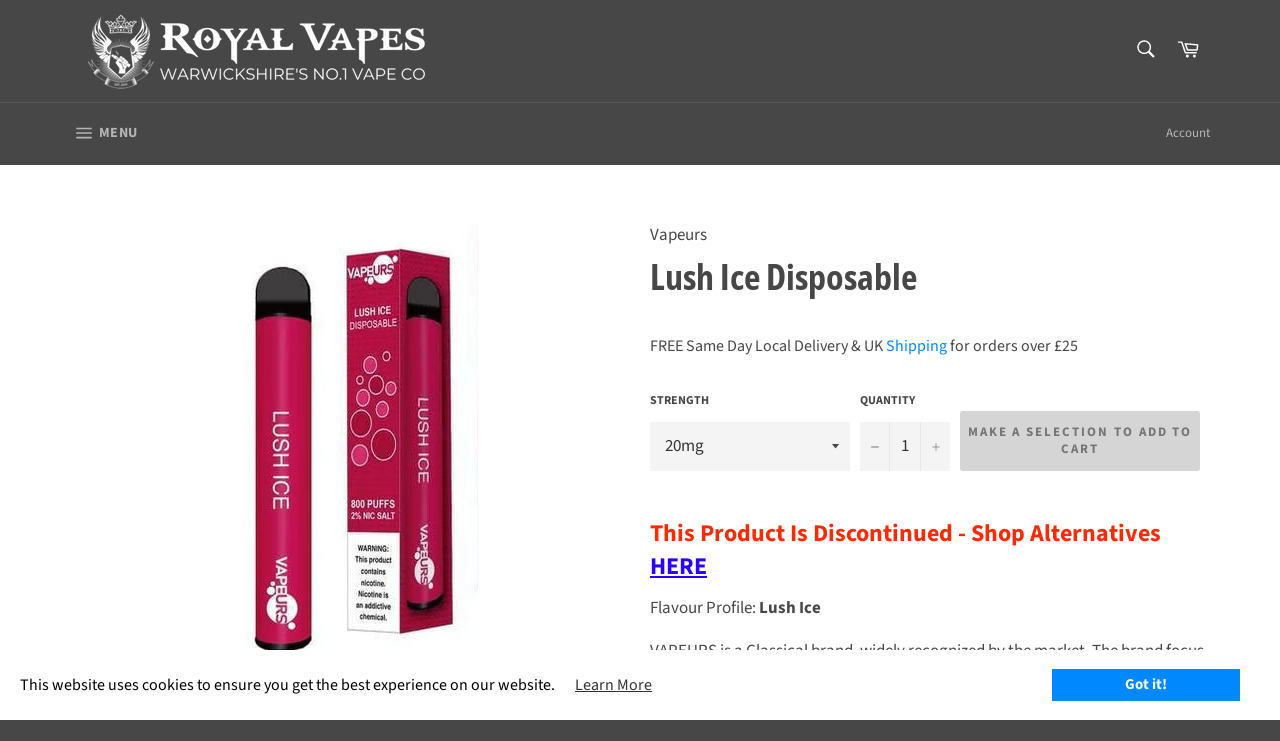

--- FILE ---
content_type: text/html; charset=utf-8
request_url: https://www.royalvapes.co.uk/products/vapeurs-lush-ice-disposable
body_size: 92169
content:
<!doctype html>
<html class="no-js" lang="en">
<head> 
    <script src='//www.royalvapes.co.uk/cdn/shop/t/77/assets/product_restore_email.js?v=180981458115277363461726783944' defer='defer' ></script> 
    <script id='em_product_variants' type='application/json'>
        [{"id":39479635771510,"title":"20mg","option1":"20mg","option2":null,"option3":null,"sku":"Vapeurs Lush Ice Disposable 20mg","requires_shipping":true,"taxable":true,"featured_image":null,"available":false,"name":"Lush Ice Disposable - 20mg","public_title":"20mg","options":["20mg"],"price":299,"weight":0,"compare_at_price":null,"inventory_management":"shopify","barcode":"5060356768363","requires_selling_plan":false,"selling_plan_allocations":[],"quantity_rule":{"min":1,"max":null,"increment":1}}]
    </script>
    <script id='em_product_selected_or_first_available_variant' type='application/json'>
        {"id":39479635771510,"title":"20mg","option1":"20mg","option2":null,"option3":null,"sku":"Vapeurs Lush Ice Disposable 20mg","requires_shipping":true,"taxable":true,"featured_image":null,"available":false,"name":"Lush Ice Disposable - 20mg","public_title":"20mg","options":["20mg"],"price":299,"weight":0,"compare_at_price":null,"inventory_management":"shopify","barcode":"5060356768363","requires_selling_plan":false,"selling_plan_allocations":[],"quantity_rule":{"min":1,"max":null,"increment":1}}
    </script>
    <script id='em_product_metafields' type='application/json'>
        1676419391
    </script>
  <!-- Global site tag (gtag.js) - Google Analytics -->
<script async src="https://www.googletagmanager.com/gtag/js?id=G-PWCBH4QQ9S"></script>
<script>
  window.dataLayer = window.dataLayer || [];
  function gtag(){dataLayer.push(arguments);}
  gtag('js', new Date());

  gtag('config', 'G-PWCBH4QQ9S');
</script>
<meta name="google-site-verification" content="mbN-2RsiVN0lK2x_6x2Tb0JoUsL1oaR_tCSshENRq1U" />
<meta name="google-site-verification" content="_kWBDIhKpwVWDVbZydBcBPHrnqFWVNESyCnw_pjHkyM" />
  <meta charset="utf-8">
  <meta http-equiv="X-UA-Compatible" content="IE=edge,chrome=1">
  <meta name="viewport" content="width=device-width,initial-scale=1">
  <meta name="theme-color" content="#474747">

  
    <link rel="shortcut icon" href="//www.royalvapes.co.uk/cdn/shop/files/11084231_1600798876871742_905199748442413310_o_32x32.jpg?v=1613731459" type="image/png">
  

  <link rel="canonical" href="https://www.royalvapes.co.uk/products/vapeurs-lush-ice-disposable">
  
<!-- Added by AVADA SEO Suite -->

<!-- /Added by AVADA SEO Suite -->


<title>
  Vapeurs Lush Ice Disposable &ndash; Royal Vapes
  </title>

  
    <meta name="description" content="Buy Vapeurs Lush Ice Disposable £2.99 ✓ In stock ✓ Ships Free Same Day ✓ Multi Buy Discount">
  

  <!-- /snippets/social-meta-tags.liquid -->




<meta property="og:site_name" content="Royal Vapes">
<meta property="og:url" content="https://www.royalvapes.co.uk/products/vapeurs-lush-ice-disposable">
<meta property="og:title" content="Lush Ice Disposable">
<meta property="og:type" content="product">
<meta property="og:description" content="Buy Vapeurs Lush Ice Disposable £2.99 ✓ In stock ✓ Ships Free Same Day ✓ Multi Buy Discount">

  <meta property="og:price:amount" content="2.99">
  <meta property="og:price:currency" content="GBP">

<meta property="og:image" content="http://www.royalvapes.co.uk/cdn/shop/products/vapeurs-lush-ice-disposable-20mg_1200x1200.png?v=1748885649">
<meta property="og:image:secure_url" content="https://www.royalvapes.co.uk/cdn/shop/products/vapeurs-lush-ice-disposable-20mg_1200x1200.png?v=1748885649">


  <meta name="twitter:site" content="@royalvapesuk?lang=en">

<meta name="twitter:card" content="summary_large_image">
<meta name="twitter:title" content="Lush Ice Disposable">
<meta name="twitter:description" content="Buy Vapeurs Lush Ice Disposable £2.99 ✓ In stock ✓ Ships Free Same Day ✓ Multi Buy Discount">


  <script>
    document.documentElement.className = document.documentElement.className.replace('no-js', 'js');
  </script>

  <link href="//www.royalvapes.co.uk/cdn/shop/t/77/assets/theme.scss.css?v=160670998447803867951762527699" rel="stylesheet" type="text/css" media="all" />

  <script>
    window.theme = window.theme || {};

    theme.strings = {
      stockAvailable: "1 available",
      addToCart: "Add to Cart",
      soldOut: "Sold Out",
      unavailable: "Make a selection to add to cart",
      noStockAvailable: "The item could not be added to your cart because there are not enough in stock.",
      willNotShipUntil: "Will not ship until [date]",
      willBeInStockAfter: "Will be in stock after [date]",
      totalCartDiscount: "You're saving [savings]",
      addressError: "Error looking up that address",
      addressNoResults: "No results for that address",
      addressQueryLimit: "You have exceeded the Google API usage limit. Consider upgrading to a \u003ca href=\"https:\/\/developers.google.com\/maps\/premium\/usage-limits\"\u003ePremium Plan\u003c\/a\u003e.",
      authError: "There was a problem authenticating your Google Maps API Key.",
      slideNumber: "Slide [slide_number], current"
    };
  </script>

  <script src="//www.royalvapes.co.uk/cdn/shop/t/77/assets/lazysizes.min.js?v=56045284683979784691726783944" async="async"></script>

  

  <script src="//www.royalvapes.co.uk/cdn/shop/t/77/assets/vendor.js?v=59352919779726365461726783944" defer="defer"></script>

  
    <script>
      window.theme = window.theme || {};
      theme.moneyFormat = "£{{amount}}";
    </script>
  

  <script src="//www.royalvapes.co.uk/cdn/shop/t/77/assets/theme.js?v=13119062849124268031726783944" defer="defer"></script>

 

  <!-- Avada FSB Script -->
 

  
  <!-- Avada FSB Compatible Script -->
 
  
    
    
    
      
      
      
      
      
      
    
  

  <!-- /Avada FSB Compatible Script -->

<script>var AVADA_FSB = {
    bars: [{"close_time_unit":"hours","has_langify":false,"langify_locale":"en","currency_symbol":"£","excludesPages":[],"customIncludeUrls":"","allow_device":"all","text_color":"#FFFFFF","announcement_only":false,"custom_goal":null,"background_color":"#0088FF","allow_show":"all","custom_js":"","priority":0,"custom_bg_url":"","initial_message":"FREE Royal Mail Tracked shipping for orders over [[goal]] and DPD Next Day for orders over £100!","goal":25,"device_target":[],"includesPages":["/"],"link_url":"/cart","with_close_button":true,"customExcludeUrls":"","currency_code":"GBP","goal_text_color":"#FFF176","timezone":"Europe/London","padding":3,"status":true,"custom_css":"#avada-fsb-background {\nfont-family: \"Source Sans Pro\",sans-serif !important;\n}","clickable_type":"button_link","below_goal_message":"Only [[below_goal]] away from FREE UK delivery!","name":"Free shipping bar","button_link_content":"Go to cart","without_decimal":true,"currency_locale":"en-GB","close_time":1,"strong_color":"","achieve_goal_message":"Congrats, you have got FREE delivery!","countries":[],"font_weight":500,"button_link_bg_color":"#474747","font":"Open+Sans","position":"top_page","button_link_text_color":"#FFFFFF","open_new_tab":false,"clickable":true,"clickable_bars":["achieve_goal_message"],"fromDate":"NaN-NaN-NaN, 12:00:00 AM","opacity":1,"toDate":"NaN-NaN-NaN, 11:59:59 PM","font_size":16,"countries_all":true,"background_image":""}],
    cart: 0,
    compatible: {
      langify: ''
    }
}</script>
  <!-- /Avada FSB Script -->

 <script>window.nfecShopVersion = '1769355112';window.nfecJsVersion = '449674';window.nfecCVersion = 65058</script>

<script>window.performance && window.performance.mark && window.performance.mark('shopify.content_for_header.start');</script><meta name="google-site-verification" content="_kWBDIhKpwVWDVbZydBcBPHrnqFWVNESyCnw_pjHkyM">
<meta name="google-site-verification" content="_kWBDIhKpwVWDVbZydBcBPHrnqFWVNESyCnw_pjHkyM">
<meta name="facebook-domain-verification" content="gi7wxwt3786g4e3wwg7let0ijmpo3w">
<meta id="shopify-digital-wallet" name="shopify-digital-wallet" content="/27495759990/digital_wallets/dialog">
<link rel="alternate" type="application/json+oembed" href="https://www.royalvapes.co.uk/products/vapeurs-lush-ice-disposable.oembed">
<script async="async" src="/checkouts/internal/preloads.js?locale=en-GB"></script>
<script id="shopify-features" type="application/json">{"accessToken":"140f65a21db18e080d299b141e4aca21","betas":["rich-media-storefront-analytics"],"domain":"www.royalvapes.co.uk","predictiveSearch":true,"shopId":27495759990,"locale":"en"}</script>
<script>var Shopify = Shopify || {};
Shopify.shop = "royal-vapes-warwickshire.myshopify.com";
Shopify.locale = "en";
Shopify.currency = {"active":"GBP","rate":"1.0"};
Shopify.country = "GB";
Shopify.theme = {"name":"Hulk Venture Main 24-11-22 Repair on 20-09-24","id":128275939446,"schema_name":"Venture","schema_version":"11.0.13","theme_store_id":775,"role":"main"};
Shopify.theme.handle = "null";
Shopify.theme.style = {"id":null,"handle":null};
Shopify.cdnHost = "www.royalvapes.co.uk/cdn";
Shopify.routes = Shopify.routes || {};
Shopify.routes.root = "/";</script>
<script type="module">!function(o){(o.Shopify=o.Shopify||{}).modules=!0}(window);</script>
<script>!function(o){function n(){var o=[];function n(){o.push(Array.prototype.slice.apply(arguments))}return n.q=o,n}var t=o.Shopify=o.Shopify||{};t.loadFeatures=n(),t.autoloadFeatures=n()}(window);</script>
<script id="shop-js-analytics" type="application/json">{"pageType":"product"}</script>
<script defer="defer" async type="module" src="//www.royalvapes.co.uk/cdn/shopifycloud/shop-js/modules/v2/client.init-shop-cart-sync_BT-GjEfc.en.esm.js"></script>
<script defer="defer" async type="module" src="//www.royalvapes.co.uk/cdn/shopifycloud/shop-js/modules/v2/chunk.common_D58fp_Oc.esm.js"></script>
<script defer="defer" async type="module" src="//www.royalvapes.co.uk/cdn/shopifycloud/shop-js/modules/v2/chunk.modal_xMitdFEc.esm.js"></script>
<script type="module">
  await import("//www.royalvapes.co.uk/cdn/shopifycloud/shop-js/modules/v2/client.init-shop-cart-sync_BT-GjEfc.en.esm.js");
await import("//www.royalvapes.co.uk/cdn/shopifycloud/shop-js/modules/v2/chunk.common_D58fp_Oc.esm.js");
await import("//www.royalvapes.co.uk/cdn/shopifycloud/shop-js/modules/v2/chunk.modal_xMitdFEc.esm.js");

  window.Shopify.SignInWithShop?.initShopCartSync?.({"fedCMEnabled":true,"windoidEnabled":true});

</script>
<script>(function() {
  var isLoaded = false;
  function asyncLoad() {
    if (isLoaded) return;
    isLoaded = true;
    var urls = ["https:\/\/formbuilder.hulkapps.com\/skeletopapp.js?shop=royal-vapes-warwickshire.myshopify.com","https:\/\/accessories.w3apps.co\/js\/accessories.js?shop=royal-vapes-warwickshire.myshopify.com","https:\/\/app.testimonialhub.com\/shopifyapp\/showsrstemplate.js?shop=royal-vapes-warwickshire.myshopify.com","https:\/\/cdn1.avada.io\/flying-pages\/module.js?shop=royal-vapes-warwickshire.myshopify.com","https:\/\/cloudsearch-1f874.kxcdn.com\/shopify.js?srp=\/a\/search\u0026filtersEnabled=1\u0026shop=royal-vapes-warwickshire.myshopify.com","https:\/\/seo.apps.avada.io\/avada-seo-installed.js?shop=royal-vapes-warwickshire.myshopify.com","https:\/\/api.omegatheme.com\/facebook-chat\/client\/omgFbChatCheckInstallApp.js?v=1647328745\u0026shop=royal-vapes-warwickshire.myshopify.com","https:\/\/ecommplugins-scripts.trustpilot.com\/v2.1\/js\/header.min.js?settings=eyJrZXkiOiJvMkEzRUZHSTJGTzRkR0huIiwicyI6InNrdSJ9\u0026v=2.5\u0026shop=royal-vapes-warwickshire.myshopify.com","https:\/\/ecommplugins-trustboxsettings.trustpilot.com\/royal-vapes-warwickshire.myshopify.com.js?settings=1750262300575\u0026shop=royal-vapes-warwickshire.myshopify.com","https:\/\/app.avada.io\/avada-sdk.min.js?shop=royal-vapes-warwickshire.myshopify.com","https:\/\/widget.trustpilot.com\/bootstrap\/v5\/tp.widget.sync.bootstrap.min.js?shop=royal-vapes-warwickshire.myshopify.com","https:\/\/www.royalvapes.co.uk\/apps\/giraffly-gdpr\/gdpr-1ba7ee96b96fec47224bb30ea4360d512b9b7a28.js?shop=royal-vapes-warwickshire.myshopify.com","https:\/\/ecommplugins-scripts.trustpilot.com\/v2.1\/js\/success.min.js?settings=eyJrZXkiOiJvMkEzRUZHSTJGTzRkR0huIiwicyI6InNrdSIsInQiOlsib3JkZXJzL2Z1bGZpbGxlZCJdLCJ2IjoiIiwiYSI6IlNob3BpZnktMjAyMS0wNCJ9\u0026shop=royal-vapes-warwickshire.myshopify.com"];
    for (var i = 0; i < urls.length; i++) {
      var s = document.createElement('script');
      if ((!1742369474558 || Date.now() < 1742369474558) &&
      (!window.AVADA_SPEED_BLACKLIST || window.AVADA_SPEED_BLACKLIST.some(pattern => pattern.test(s))) &&
      (!window.AVADA_SPEED_WHITELIST || window.AVADA_SPEED_WHITELIST.every(pattern => !pattern.test(s)))) s.type = 'lightJs'; else s.type = 'text/javascript';
      s.async = true;
      s.src = urls[i];
      var x = document.getElementsByTagName('script')[0];
      x.parentNode.insertBefore(s, x);
    }
  };
  if(window.attachEvent) {
    window.attachEvent('onload', asyncLoad);
  } else {
    window.addEventListener('load', asyncLoad, false);
  }
})();</script>
<script id="__st">var __st={"a":27495759990,"offset":0,"reqid":"85cca754-a40c-43e7-be4a-ded95a718568-1769387314","pageurl":"www.royalvapes.co.uk\/products\/vapeurs-lush-ice-disposable","u":"c5e85917dcc3","p":"product","rtyp":"product","rid":6624566411382};</script>
<script>window.ShopifyPaypalV4VisibilityTracking = true;</script>
<script id="captcha-bootstrap">!function(){'use strict';const t='contact',e='account',n='new_comment',o=[[t,t],['blogs',n],['comments',n],[t,'customer']],c=[[e,'customer_login'],[e,'guest_login'],[e,'recover_customer_password'],[e,'create_customer']],r=t=>t.map((([t,e])=>`form[action*='/${t}']:not([data-nocaptcha='true']) input[name='form_type'][value='${e}']`)).join(','),a=t=>()=>t?[...document.querySelectorAll(t)].map((t=>t.form)):[];function s(){const t=[...o],e=r(t);return a(e)}const i='password',u='form_key',d=['recaptcha-v3-token','g-recaptcha-response','h-captcha-response',i],f=()=>{try{return window.sessionStorage}catch{return}},m='__shopify_v',_=t=>t.elements[u];function p(t,e,n=!1){try{const o=window.sessionStorage,c=JSON.parse(o.getItem(e)),{data:r}=function(t){const{data:e,action:n}=t;return t[m]||n?{data:e,action:n}:{data:t,action:n}}(c);for(const[e,n]of Object.entries(r))t.elements[e]&&(t.elements[e].value=n);n&&o.removeItem(e)}catch(o){console.error('form repopulation failed',{error:o})}}const l='form_type',E='cptcha';function T(t){t.dataset[E]=!0}const w=window,h=w.document,L='Shopify',v='ce_forms',y='captcha';let A=!1;((t,e)=>{const n=(g='f06e6c50-85a8-45c8-87d0-21a2b65856fe',I='https://cdn.shopify.com/shopifycloud/storefront-forms-hcaptcha/ce_storefront_forms_captcha_hcaptcha.v1.5.2.iife.js',D={infoText:'Protected by hCaptcha',privacyText:'Privacy',termsText:'Terms'},(t,e,n)=>{const o=w[L][v],c=o.bindForm;if(c)return c(t,g,e,D).then(n);var r;o.q.push([[t,g,e,D],n]),r=I,A||(h.body.append(Object.assign(h.createElement('script'),{id:'captcha-provider',async:!0,src:r})),A=!0)});var g,I,D;w[L]=w[L]||{},w[L][v]=w[L][v]||{},w[L][v].q=[],w[L][y]=w[L][y]||{},w[L][y].protect=function(t,e){n(t,void 0,e),T(t)},Object.freeze(w[L][y]),function(t,e,n,w,h,L){const[v,y,A,g]=function(t,e,n){const i=e?o:[],u=t?c:[],d=[...i,...u],f=r(d),m=r(i),_=r(d.filter((([t,e])=>n.includes(e))));return[a(f),a(m),a(_),s()]}(w,h,L),I=t=>{const e=t.target;return e instanceof HTMLFormElement?e:e&&e.form},D=t=>v().includes(t);t.addEventListener('submit',(t=>{const e=I(t);if(!e)return;const n=D(e)&&!e.dataset.hcaptchaBound&&!e.dataset.recaptchaBound,o=_(e),c=g().includes(e)&&(!o||!o.value);(n||c)&&t.preventDefault(),c&&!n&&(function(t){try{if(!f())return;!function(t){const e=f();if(!e)return;const n=_(t);if(!n)return;const o=n.value;o&&e.removeItem(o)}(t);const e=Array.from(Array(32),(()=>Math.random().toString(36)[2])).join('');!function(t,e){_(t)||t.append(Object.assign(document.createElement('input'),{type:'hidden',name:u})),t.elements[u].value=e}(t,e),function(t,e){const n=f();if(!n)return;const o=[...t.querySelectorAll(`input[type='${i}']`)].map((({name:t})=>t)),c=[...d,...o],r={};for(const[a,s]of new FormData(t).entries())c.includes(a)||(r[a]=s);n.setItem(e,JSON.stringify({[m]:1,action:t.action,data:r}))}(t,e)}catch(e){console.error('failed to persist form',e)}}(e),e.submit())}));const S=(t,e)=>{t&&!t.dataset[E]&&(n(t,e.some((e=>e===t))),T(t))};for(const o of['focusin','change'])t.addEventListener(o,(t=>{const e=I(t);D(e)&&S(e,y())}));const B=e.get('form_key'),M=e.get(l),P=B&&M;t.addEventListener('DOMContentLoaded',(()=>{const t=y();if(P)for(const e of t)e.elements[l].value===M&&p(e,B);[...new Set([...A(),...v().filter((t=>'true'===t.dataset.shopifyCaptcha))])].forEach((e=>S(e,t)))}))}(h,new URLSearchParams(w.location.search),n,t,e,['guest_login'])})(!1,!0)}();</script>
<script integrity="sha256-4kQ18oKyAcykRKYeNunJcIwy7WH5gtpwJnB7kiuLZ1E=" data-source-attribution="shopify.loadfeatures" defer="defer" src="//www.royalvapes.co.uk/cdn/shopifycloud/storefront/assets/storefront/load_feature-a0a9edcb.js" crossorigin="anonymous"></script>
<script data-source-attribution="shopify.dynamic_checkout.dynamic.init">var Shopify=Shopify||{};Shopify.PaymentButton=Shopify.PaymentButton||{isStorefrontPortableWallets:!0,init:function(){window.Shopify.PaymentButton.init=function(){};var t=document.createElement("script");t.src="https://www.royalvapes.co.uk/cdn/shopifycloud/portable-wallets/latest/portable-wallets.en.js",t.type="module",document.head.appendChild(t)}};
</script>
<script data-source-attribution="shopify.dynamic_checkout.buyer_consent">
  function portableWalletsHideBuyerConsent(e){var t=document.getElementById("shopify-buyer-consent"),n=document.getElementById("shopify-subscription-policy-button");t&&n&&(t.classList.add("hidden"),t.setAttribute("aria-hidden","true"),n.removeEventListener("click",e))}function portableWalletsShowBuyerConsent(e){var t=document.getElementById("shopify-buyer-consent"),n=document.getElementById("shopify-subscription-policy-button");t&&n&&(t.classList.remove("hidden"),t.removeAttribute("aria-hidden"),n.addEventListener("click",e))}window.Shopify?.PaymentButton&&(window.Shopify.PaymentButton.hideBuyerConsent=portableWalletsHideBuyerConsent,window.Shopify.PaymentButton.showBuyerConsent=portableWalletsShowBuyerConsent);
</script>
<script data-source-attribution="shopify.dynamic_checkout.cart.bootstrap">document.addEventListener("DOMContentLoaded",(function(){function t(){return document.querySelector("shopify-accelerated-checkout-cart, shopify-accelerated-checkout")}if(t())Shopify.PaymentButton.init();else{new MutationObserver((function(e,n){t()&&(Shopify.PaymentButton.init(),n.disconnect())})).observe(document.body,{childList:!0,subtree:!0})}}));
</script>

<script>window.performance && window.performance.mark && window.performance.mark('shopify.content_for_header.end');</script>




	<style rel='text/css'>#w3-product-accessories{padding:0 5px !important;}</style>



<!-- Font icon for header icons -->
<link href="https://de454z9efqcli.cloudfront.net/safe-icons/css/wishlisthero-icons.css" rel="stylesheet"/>
<!-- Style for floating buttons and others -->
<style type="text/css">
    .wishlisthero-floating {
        position: absolute;
        right: 5px;
        top: 5px;
        z-index: 23;
        border-radius: 100%;
    }

    .wishlisthero-floating:hover {
        background-color: rgb(0, 0, 0, 0.05);
    }

    .wishlisthero-floating button {
        font-size: 20px !important;
        width: 40px !important;
        padding: 0.125em 0 0 !important;
    }

    /****************************************************************************************/
    /* For some theme shared view need some spacing */
    /*
    #wishlist-hero-shared-list-view {
  margin-top: 15px;
  margin-bottom: 15px;
}
#wishlist-hero-shared-list-view h1 {
  padding-left: 5px;
}

#wishlisthero-product-page-button-container {
  padding-top: 15px;
}
*/
    /****************************************************************************************/
    /* #wishlisthero-product-page-button-container button {
  padding-left: 1px !important;
} */
    /****************************************************************************************/
    /* Customize the indicator when wishlist has items AND the normal indicator not working */
    /* span.wishlist-hero-items-count {
  position: absolute;
  top: 5px;
  right: 5px;
  width: 5px;
  height: 5px;
  background-color: red; 
    border-radius: 100%;
}
*/
</style>
 <script type='text/javascript'>try{
   window.WishListHero_setting = {"ButtonColor":"#0088FF","IconColor":"rgba(255, 255, 255, 1)","IconType":"Heart","ButtonTextBeforeAdding":"ADD TO WISHLIST","ButtonTextAfterAdding":"ADDED TO WISHLIST","AnimationAfterAddition":"None","ButtonTextAddToCart":"ADD TO CART","AddedProductNotificationText":"Product added to wishlist successfully","AddedProductToCartNotificationText":"Product added to cart successfully","SharePopup_TitleText":"Share My wishlist","SharePopup_shareBtnText":"Share","SharePopup_shareHederText":"Share on Social Networks","SharePopup_shareCopyText":"Or copy Wishlist link to share","SharePopup_shareCancelBtnText":"cancel","SharePopup_shareCopyBtnText":"copy","SendEMailPopup_BtnText":"send email","SendEMailPopup_FromText":"From Name","SendEMailPopup_ToText":"To email","SendEMailPopup_BodyText":"Body","SendEMailPopup_SendBtnText":"send","SendEMailPopup_TitleText":"Send My Wislist via Email","RemoveProductMessageText":"Are you sure you want to remove this item from your wishlist ?","RemovedProductNotificationText":"Product removed from wishlist successfully","RemovePopupOkText":"ok","RemovePopup_HeaderText":"ARE YOU SURE?","ViewWishlistText":"View wishlist","EmptyWishlistText":"there are no items in this wishlist","BuyNowButtonText":"Buy Now","Wishlist_Title":"My Wishlist","WishlistHeaderTitleAlignment":"Left","WishlistProductImageSize":"Normal","PriceColor":"#0088FF","HeaderFontSize":"30","PriceFontSize":"18","ProductNameFontSize":"16","LaunchPointType":"header_menu","DisplayWishlistAs":"popup_window","DisplayButtonAs":"text_with_icon","PopupSize":"md","_id":"5ed126cc028c1c75a169f192","EnableCollection":true,"EnableShare":true,"RemovePowerBy":false,"EnableFBPixel":false,"DisapleApp":true,"FloatPointPossition":"bottom_left","HeartStateToggle":true,"HeaderMenuItemsIndicator":true,"DisableGuestCustomer":false,"HideAddToCartButton":false,"LoginPopupContent":"Please login to save your wishlist across devices.","LoginPopupContentFontSize":"20","LoginPopupLoginBtnText":"Login","NotificationPopupPosition":"right","WishlistButtonTextColor":"#0088FF","AddAllOutOfStockProductNotificationText":"There seems to have been an issue adding items to cart, please try again later","AddProductMessageText":"Are you sure you want to add all items to cart ?","ButtonTextAddAllToCart":"ADD All TO CART","ButtonTextRemoveAllToCart":"REMOVE All FROM WISHLIST","EnableRemoveFromWishlistAfterAddButtonText":"REMOVE FROM WISHLIST","NoRedirectAfterAddToCart":true,"RemoveAllProductMessageText":"Are you sure you want to remove all items from your wishlist ?","ViewCartLinkText":"View Cart","EnableRemoveFromWishlistAfterAdd":true,"DisablePopupNotification":true,"Shop":"royal-vapes-warwickshire.myshopify.com","shop":"royal-vapes-warwickshire.myshopify.com","Status":"Active","Plan":"FREE"};  
  }catch(e){ console.error('Error loading config',e); } </script>

 



<script src='https://appdevelopergroup.co/apps/smartbadge/js/smartbadge.js?shop=royal-vapes-warwickshire.myshopify.com' type='text/javascript'></script>
  
<script src="https://ajax.googleapis.com/ajax/libs/jquery/1.9.1/jquery.min.js"></script>

  <script src="https://accessories.w3apps.co/js/accessories.js" type="text/javascript"></script>
<script type="text/javascript">
  accessoriesJS($);
</script>
  
                    
             <!-- BEGIN app block: shopify://apps/xcloud-search-product-filter/blocks/cloudsearch_opt/8ddbd0bf-e311-492e-ab28-69d0ad268fac --><!-- END app block --><!-- BEGIN app block: shopify://apps/avada-seo-suite/blocks/avada-seo/15507c6e-1aa3-45d3-b698-7e175e033440 --><script>
  window.AVADA_SEO_ENABLED = true;
</script><!-- BEGIN app snippet: avada-broken-link-manager --><!-- END app snippet --><!-- BEGIN app snippet: avada-seo-site --><meta name="google-site-verification" content="_kWBDIhKpwVWDVbZydBcBPHrnqFWVNESyCnw_pjHkyM" /><meta name="" content="" /><meta name="" content="" /><meta name="" content="" /><meta name="" content="" /><!-- END app snippet --><!-- BEGIN app snippet: avada-robot-onpage --><!-- Avada SEO Robot Onpage -->












<!-- END app snippet --><!-- BEGIN app snippet: avada-frequently-asked-questions -->







<!-- END app snippet --><!-- BEGIN app snippet: avada-custom-css --> <!-- BEGIN Avada SEO custom CSS END -->


<!-- END Avada SEO custom CSS END -->
<!-- END app snippet --><!-- BEGIN app snippet: avada-homepage --><!-- END app snippet --><!-- BEGIN app snippet: avada-product-and-collection --><script>
    console.log('productAndCollection', {"selected":[],"handlingTimeMin":0,"priceValidUntil":"2030-01-01","handlingTimeMax":1,"priceValidUntilEnable":true,"status":true,"showShippingDetails":false,"transitTimeMin":0,"transitTimeMax":1,"price":0,"currency":"USD","applicableCountry":"US","returnPolicyCategory":"https:\/\/schema.org\/MerchantReturnFiniteReturnWindow","returnMethod":"https:\/\/schema.org\/ReturnByMail","returnFees":"https:\/\/schema.org\/FreeReturn","country":"BR","returnDay":60,"handlingTimeUnit":"DAY","transitTimeUnit":"DAY","showStockStatus":true});
  </script><script type="application/ld+json">
  {
    "@context": "https://schema.org",
    "@type": "ProductGroup",
    "@id": "https://www.royalvapes.co.uk/products/vapeurs-lush-ice-disposable",
    "name": "Lush Ice Disposable",
    "description": "This Product Is Discontinued - Shop Alternatives HEREFlavour Profile: Lush Ice\nVAPEURS is a Classical brand, widely recognized by the market. The brand focus on quantity control and new technology research and applications. Powered by 550mAh built-in battery.\nKey Specification:\n\nSalt Nicotine: 2%\nBrand Name:  Vaperus\nPuffs: Up to 800\nCapacity: 2mL\nBattery: 550mAh\n\nKit Includes:\n\n1 x True Bar Disposable Pod Device\n\n\n\n\n"
,"productGroupID": "6624566411382","brand": {
        "@type": "Brand",
        "name": "Vapeurs"
      },"hasVariant": [{
          "@type": "Product","productGroupID": "6624566411382","sku": "Vapeurs Lush Ice Disposable 20mg","gtin13": "5060356768363","image": "https://www.royalvapes.co.uk/cdn/shop/products/vapeurs-lush-ice-disposable-20mg.png?v=1748885649"
          ,"name": "20mg Lush Ice Disposable"
          ,"description": "This Product Is Discontinued - Shop Alternatives HEREFlavour Profile: Lush Ice\nVAPEURS is a Classical brand, widely recognized by the market. The brand focus on quantity control and new technology research and applications. Powered by 550mAh built-in battery.\nKey Specification:\n\nSalt Nicotine: 2%\nBrand Name:  Vaperus\nPuffs: Up to 800\nCapacity: 2mL\nBattery: 550mAh\n\nKit Includes:\n\n1 x True Bar Disposable Pod Device\n\n\n\n\n"
          
,"offers": {
            "@type": "Offer",
            "price": 2.99,
            "priceCurrency": "GBP",
            "itemCondition": "https://schema.org/NewCondition","availability": "https://schema.org/OutOfStock","priceValidUntil": "2030-01-01","url": "https://www.royalvapes.co.uk/products/vapeurs-lush-ice-disposable?variant=39479635771510"}
        }],"offers": {"@type": "Offer","price": "2.99","priceCurrency": "GBP",
      "itemCondition": "https://schema.org/NewCondition","availability": "https://schema.org/OutOfStock","priceValidUntil": "2030-01-01","url": "https://www.royalvapes.co.uk/products/vapeurs-lush-ice-disposable"
    },
    "image": ["https://www.royalvapes.co.uk/cdn/shop/products/vapeurs-lush-ice-disposable-20mg.png?v=1748885649"],"sku": "Vapeurs Lush Ice Disposable 20mg","gtin": "5060356768363","releaseDate": "2021-11-02 19:11:35 +0000"
  }
  </script><!-- END app snippet --><!-- BEGIN app snippet: avada-seo-preload --><script>
  const ignore = ["\/cart","\/account"];
  window.FPConfig = {
      delay: 0,
      ignoreKeywords: ignore || ['/cart', '/account/login', '/account/logout', '/account'],
      maxRPS: 3,
      hoverDelay: 50
  };
</script>


  <script type="lightJs" src="https://cdn.shopify.com/extensions/019bd69f-acd5-7f0b-a4be-3e159fb266d7/avada-seo-suite-222/assets/flying-pages.js" defer="defer"></script>

<!-- END app snippet --><!-- BEGIN app snippet: avada-seo-social -->
<meta property="og:site_name" content="Royal Vapes">
  <meta property="og:url" content="https://www.royalvapes.co.uk/products/vapeurs-lush-ice-disposable">
  <meta property="og:type" content="product"><meta property="og:title" content="Lush Ice Disposable"><meta property="og:description" content="This Product Is Discontinued - Shop Alternatives HEREFlavour Profile: Lush Ice VAPEURS is a Classical brand, widely recognized by the market. The brand focus on quantity control and new technology research and applications. Powered by 550mAh built-in battery. Key Specification: Salt Nicotine: 2% Brand Name:  Vaperus Pu"><meta property="product:availability" content="oos">
    <meta property="product:price:amount"
          content="2.99">
    <meta property="product:price:currency" content="GBP"><meta property="og:image" content="http://www.royalvapes.co.uk/cdn/shop/products/vapeurs-lush-ice-disposable-20mg.png?v=1748885649&width=600">
        <meta property="og:image:secure_url" content="https://www.royalvapes.co.uk/cdn/shop/products/vapeurs-lush-ice-disposable-20mg.png?v=1748885649&width=600">
        <meta property="og:image:width" content="448">
        <meta property="og:image:height" content="448">
        <meta property="og:image:alt" content="Vapeurs Lush Ice Disposable 20mg">
      
<meta name="twitter:site"
        content="@royalvapesuk?lang=en"><meta name="twitter:card" content="summary_large_image">
<meta name="twitter:title" content="Lush Ice Disposable">
<meta name="twitter:description" content="This Product Is Discontinued - Shop Alternatives HEREFlavour Profile: Lush Ice VAPEURS is a Classical brand, widely recognized by the mar...">
<meta name="twitter:image" content="http://www.royalvapes.co.uk/cdn/shop/products/vapeurs-lush-ice-disposable-20mg.png?v=1748885649">
      

<!-- END app snippet --><!-- BEGIN app snippet: avada-breadcrumb --><script type='application/ld+json'>
  {
    "@context": "https://schema.org",
    "@type": "BreadcrumbList",
    "itemListElement": [
      {
        "@type": "ListItem",
        "position": 1,
        "name": "Home",
        "item": "https://www.royalvapes.co.uk"
    },{
      "@type": "ListItem",
      "position": 2,
      "name": "Lush Ice Disposable",
      "item": "https://www.royalvapes.co.uk/products/vapeurs-lush-ice-disposable"
    }]
}
</script><!-- END app snippet --><!-- BEGIN app snippet: avada-loading --><style>
  @keyframes avada-rotate {
    0% { transform: rotate(0); }
    100% { transform: rotate(360deg); }
  }

  @keyframes avada-fade-out {
    0% { opacity: 1; visibility: visible; }
    100% { opacity: 0; visibility: hidden; }
  }

  .Avada-LoadingScreen {
    display: none;
    width: 100%;
    height: 100vh;
    top: 0;
    position: fixed;
    z-index: 9999;
    display: flex;
    align-items: center;
    justify-content: center;
  
    background-color: #F2F2F2;
  
  }

  .Avada-LoadingScreen svg {
    animation: avada-rotate 1s linear infinite;
    width: 100px;
    height: 100px;
  }
</style>
<script>
  const themeId = Shopify.theme.id;
  const loadingSettingsValue = {"bgType":"color","displayShow":"first","durationTime":2,"sizeLoading":"100","bgColor":"#F2F2F2","loadingType":"process","bgImage":"","loadingColor":"#333333","waitTime":0,"enabled":false};
  const loadingType = loadingSettingsValue?.loadingType;
  function renderLoading() {
    new MutationObserver((mutations, observer) => {
      if (document.body) {
        observer.disconnect();
        const loadingDiv = document.createElement('div');
        loadingDiv.className = 'Avada-LoadingScreen';
        if(loadingType === 'custom_logo' || loadingType === 'favicon_logo') {
          const srcLoadingImage = loadingSettingsValue?.customLogoThemeIds[themeId] || '';
          if(srcLoadingImage) {
            loadingDiv.innerHTML = `
            <img alt="Avada logo"  height="600px" loading="eager" fetchpriority="high"
              src="${srcLoadingImage}&width=600"
              width="600px" />
              `
          }
        }
        if(loadingType === 'circle') {
          loadingDiv.innerHTML = `
        <svg viewBox="0 0 40 40" fill="none" xmlns="http://www.w3.org/2000/svg">
          <path d="M20 3.75C11.0254 3.75 3.75 11.0254 3.75 20C3.75 21.0355 2.91053 21.875 1.875 21.875C0.839475 21.875 0 21.0355 0 20C0 8.9543 8.9543 0 20 0C31.0457 0 40 8.9543 40 20C40 31.0457 31.0457 40 20 40C18.9645 40 18.125 39.1605 18.125 38.125C18.125 37.0895 18.9645 36.25 20 36.25C28.9748 36.25 36.25 28.9748 36.25 20C36.25 11.0254 28.9748 3.75 20 3.75Z" fill="#333333"/>
        </svg>
      `;
        }

        document.body.insertBefore(loadingDiv, document.body.firstChild || null);
        const e = '2';
        const t = 'first';
        const o = 'first' === t;
        const a = sessionStorage.getItem('isShowLoadingAvada');
        const n = document.querySelector('.Avada-LoadingScreen');
        if (a && o) return (n.style.display = 'none');
        n.style.display = 'flex';
        const i = document.body;
        i.style.overflow = 'hidden';
        const l = () => {
          i.style.overflow = 'auto';
          n.style.animation = 'avada-fade-out 1s ease-out forwards';
          setTimeout(() => {
            n.style.display = 'none';
          }, 1000);
        };
        if ((o && !a && sessionStorage.setItem('isShowLoadingAvada', true), 'duration_auto' === e)) {
          window.onload = function() {
            l();
          };
          return;
        }
        setTimeout(() => {
          l();
        }, 1000 * e);
      }
    }).observe(document.documentElement, { childList: true, subtree: true });
  };
  function isNullish(value) {
    return value === null || value === undefined;
  }
  const themeIds = '';
  const themeIdsArray = themeIds ? themeIds.split(',') : [];

  if(!isNullish(themeIds) && themeIdsArray.includes(themeId.toString()) && loadingSettingsValue?.enabled) {
    renderLoading();
  }

  if(isNullish(loadingSettingsValue?.themeIds) && loadingSettingsValue?.enabled) {
    renderLoading();
  }
</script>
<!-- END app snippet --><!-- BEGIN app snippet: avada-seo-social-post --><!-- END app snippet -->
<!-- END app block --><!-- BEGIN app block: shopify://apps/selly-promotion-pricing/blocks/app-embed-block/351afe80-738d-4417-9b66-e345ff249052 --><script>window.nfecShopVersion = '1769355112';window.nfecJsVersion = '449674';window.nfecCVersion = 65058</script> <!-- For special customization -->
<script class="productInfox" type="text/info" data-id="6624566411382" data-tag="gg, Ice, Watermelon" data-ava="false" data-vars="" data-cols="167023640694,266193043574,165206163574,168414642294,164581998710,297194127478,267751063670,"></script><script>window.nfjvX = 449609;</script>
<script id="tdf_pxrscript" class="tdf_script5" data-c="/fe\/loader_2.js">
Shopify = window.Shopify || {};
Shopify.shop = Shopify.shop || 'royal-vapes-warwickshire.myshopify.com';
Shopify.SMCPP = {};Shopify.SMCPP = {"id":777945206,"t":"pd","c":1};Shopify.SMCPP.cer = '0.737980';
</script>
<script src="https://d5zu2f4xvqanl.cloudfront.net/42/fe/loader_2.js?shop=royal-vapes-warwickshire.myshopify.com" async data-cookieconsent="ignore"></script>
<script>
!function(t){var e=function(e){var n,a;(n=t.createElement("script")).type="text/javascript",n.async=!0,n.src=e,(a=t.getElementsByTagName("script")[0]).parentNode.insertBefore(n,a)};setTimeout(function(){window.tdfInited||(window.altcdn=1,e("https://cdn.shopify.com/s/files/1/0013/1642/1703/t/1/assets/loader_2.js?shop=royal-vapes-warwickshire.myshopify.com&v=45"))},2689)}(document);
</script>
<!-- END app block --><script src="https://cdn.shopify.com/extensions/019b03f2-74ec-7b24-a3a5-6d0193115a31/cloudsearch-63/assets/shopify.js" type="text/javascript" defer="defer"></script>
<script src="https://cdn.shopify.com/extensions/019be6be-b874-73f5-b699-b0c002c48d32/bundles-46/assets/simple-bundles-v2.min.js" type="text/javascript" defer="defer"></script>
<script src="https://cdn.shopify.com/extensions/019bec76-bf04-75b3-9131-34827afe520d/smile-io-275/assets/smile-loader.js" type="text/javascript" defer="defer"></script>
<link href="https://monorail-edge.shopifysvc.com" rel="dns-prefetch">
<script>(function(){if ("sendBeacon" in navigator && "performance" in window) {try {var session_token_from_headers = performance.getEntriesByType('navigation')[0].serverTiming.find(x => x.name == '_s').description;} catch {var session_token_from_headers = undefined;}var session_cookie_matches = document.cookie.match(/_shopify_s=([^;]*)/);var session_token_from_cookie = session_cookie_matches && session_cookie_matches.length === 2 ? session_cookie_matches[1] : "";var session_token = session_token_from_headers || session_token_from_cookie || "";function handle_abandonment_event(e) {var entries = performance.getEntries().filter(function(entry) {return /monorail-edge.shopifysvc.com/.test(entry.name);});if (!window.abandonment_tracked && entries.length === 0) {window.abandonment_tracked = true;var currentMs = Date.now();var navigation_start = performance.timing.navigationStart;var payload = {shop_id: 27495759990,url: window.location.href,navigation_start,duration: currentMs - navigation_start,session_token,page_type: "product"};window.navigator.sendBeacon("https://monorail-edge.shopifysvc.com/v1/produce", JSON.stringify({schema_id: "online_store_buyer_site_abandonment/1.1",payload: payload,metadata: {event_created_at_ms: currentMs,event_sent_at_ms: currentMs}}));}}window.addEventListener('pagehide', handle_abandonment_event);}}());</script>
<script id="web-pixels-manager-setup">(function e(e,d,r,n,o){if(void 0===o&&(o={}),!Boolean(null===(a=null===(i=window.Shopify)||void 0===i?void 0:i.analytics)||void 0===a?void 0:a.replayQueue)){var i,a;window.Shopify=window.Shopify||{};var t=window.Shopify;t.analytics=t.analytics||{};var s=t.analytics;s.replayQueue=[],s.publish=function(e,d,r){return s.replayQueue.push([e,d,r]),!0};try{self.performance.mark("wpm:start")}catch(e){}var l=function(){var e={modern:/Edge?\/(1{2}[4-9]|1[2-9]\d|[2-9]\d{2}|\d{4,})\.\d+(\.\d+|)|Firefox\/(1{2}[4-9]|1[2-9]\d|[2-9]\d{2}|\d{4,})\.\d+(\.\d+|)|Chrom(ium|e)\/(9{2}|\d{3,})\.\d+(\.\d+|)|(Maci|X1{2}).+ Version\/(15\.\d+|(1[6-9]|[2-9]\d|\d{3,})\.\d+)([,.]\d+|)( \(\w+\)|)( Mobile\/\w+|) Safari\/|Chrome.+OPR\/(9{2}|\d{3,})\.\d+\.\d+|(CPU[ +]OS|iPhone[ +]OS|CPU[ +]iPhone|CPU IPhone OS|CPU iPad OS)[ +]+(15[._]\d+|(1[6-9]|[2-9]\d|\d{3,})[._]\d+)([._]\d+|)|Android:?[ /-](13[3-9]|1[4-9]\d|[2-9]\d{2}|\d{4,})(\.\d+|)(\.\d+|)|Android.+Firefox\/(13[5-9]|1[4-9]\d|[2-9]\d{2}|\d{4,})\.\d+(\.\d+|)|Android.+Chrom(ium|e)\/(13[3-9]|1[4-9]\d|[2-9]\d{2}|\d{4,})\.\d+(\.\d+|)|SamsungBrowser\/([2-9]\d|\d{3,})\.\d+/,legacy:/Edge?\/(1[6-9]|[2-9]\d|\d{3,})\.\d+(\.\d+|)|Firefox\/(5[4-9]|[6-9]\d|\d{3,})\.\d+(\.\d+|)|Chrom(ium|e)\/(5[1-9]|[6-9]\d|\d{3,})\.\d+(\.\d+|)([\d.]+$|.*Safari\/(?![\d.]+ Edge\/[\d.]+$))|(Maci|X1{2}).+ Version\/(10\.\d+|(1[1-9]|[2-9]\d|\d{3,})\.\d+)([,.]\d+|)( \(\w+\)|)( Mobile\/\w+|) Safari\/|Chrome.+OPR\/(3[89]|[4-9]\d|\d{3,})\.\d+\.\d+|(CPU[ +]OS|iPhone[ +]OS|CPU[ +]iPhone|CPU IPhone OS|CPU iPad OS)[ +]+(10[._]\d+|(1[1-9]|[2-9]\d|\d{3,})[._]\d+)([._]\d+|)|Android:?[ /-](13[3-9]|1[4-9]\d|[2-9]\d{2}|\d{4,})(\.\d+|)(\.\d+|)|Mobile Safari.+OPR\/([89]\d|\d{3,})\.\d+\.\d+|Android.+Firefox\/(13[5-9]|1[4-9]\d|[2-9]\d{2}|\d{4,})\.\d+(\.\d+|)|Android.+Chrom(ium|e)\/(13[3-9]|1[4-9]\d|[2-9]\d{2}|\d{4,})\.\d+(\.\d+|)|Android.+(UC? ?Browser|UCWEB|U3)[ /]?(15\.([5-9]|\d{2,})|(1[6-9]|[2-9]\d|\d{3,})\.\d+)\.\d+|SamsungBrowser\/(5\.\d+|([6-9]|\d{2,})\.\d+)|Android.+MQ{2}Browser\/(14(\.(9|\d{2,})|)|(1[5-9]|[2-9]\d|\d{3,})(\.\d+|))(\.\d+|)|K[Aa][Ii]OS\/(3\.\d+|([4-9]|\d{2,})\.\d+)(\.\d+|)/},d=e.modern,r=e.legacy,n=navigator.userAgent;return n.match(d)?"modern":n.match(r)?"legacy":"unknown"}(),u="modern"===l?"modern":"legacy",c=(null!=n?n:{modern:"",legacy:""})[u],f=function(e){return[e.baseUrl,"/wpm","/b",e.hashVersion,"modern"===e.buildTarget?"m":"l",".js"].join("")}({baseUrl:d,hashVersion:r,buildTarget:u}),m=function(e){var d=e.version,r=e.bundleTarget,n=e.surface,o=e.pageUrl,i=e.monorailEndpoint;return{emit:function(e){var a=e.status,t=e.errorMsg,s=(new Date).getTime(),l=JSON.stringify({metadata:{event_sent_at_ms:s},events:[{schema_id:"web_pixels_manager_load/3.1",payload:{version:d,bundle_target:r,page_url:o,status:a,surface:n,error_msg:t},metadata:{event_created_at_ms:s}}]});if(!i)return console&&console.warn&&console.warn("[Web Pixels Manager] No Monorail endpoint provided, skipping logging."),!1;try{return self.navigator.sendBeacon.bind(self.navigator)(i,l)}catch(e){}var u=new XMLHttpRequest;try{return u.open("POST",i,!0),u.setRequestHeader("Content-Type","text/plain"),u.send(l),!0}catch(e){return console&&console.warn&&console.warn("[Web Pixels Manager] Got an unhandled error while logging to Monorail."),!1}}}}({version:r,bundleTarget:l,surface:e.surface,pageUrl:self.location.href,monorailEndpoint:e.monorailEndpoint});try{o.browserTarget=l,function(e){var d=e.src,r=e.async,n=void 0===r||r,o=e.onload,i=e.onerror,a=e.sri,t=e.scriptDataAttributes,s=void 0===t?{}:t,l=document.createElement("script"),u=document.querySelector("head"),c=document.querySelector("body");if(l.async=n,l.src=d,a&&(l.integrity=a,l.crossOrigin="anonymous"),s)for(var f in s)if(Object.prototype.hasOwnProperty.call(s,f))try{l.dataset[f]=s[f]}catch(e){}if(o&&l.addEventListener("load",o),i&&l.addEventListener("error",i),u)u.appendChild(l);else{if(!c)throw new Error("Did not find a head or body element to append the script");c.appendChild(l)}}({src:f,async:!0,onload:function(){if(!function(){var e,d;return Boolean(null===(d=null===(e=window.Shopify)||void 0===e?void 0:e.analytics)||void 0===d?void 0:d.initialized)}()){var d=window.webPixelsManager.init(e)||void 0;if(d){var r=window.Shopify.analytics;r.replayQueue.forEach((function(e){var r=e[0],n=e[1],o=e[2];d.publishCustomEvent(r,n,o)})),r.replayQueue=[],r.publish=d.publishCustomEvent,r.visitor=d.visitor,r.initialized=!0}}},onerror:function(){return m.emit({status:"failed",errorMsg:"".concat(f," has failed to load")})},sri:function(e){var d=/^sha384-[A-Za-z0-9+/=]+$/;return"string"==typeof e&&d.test(e)}(c)?c:"",scriptDataAttributes:o}),m.emit({status:"loading"})}catch(e){m.emit({status:"failed",errorMsg:(null==e?void 0:e.message)||"Unknown error"})}}})({shopId: 27495759990,storefrontBaseUrl: "https://www.royalvapes.co.uk",extensionsBaseUrl: "https://extensions.shopifycdn.com/cdn/shopifycloud/web-pixels-manager",monorailEndpoint: "https://monorail-edge.shopifysvc.com/unstable/produce_batch",surface: "storefront-renderer",enabledBetaFlags: ["2dca8a86"],webPixelsConfigList: [{"id":"974389622","configuration":"{\"config\":\"{\\\"pixel_id\\\":\\\"G-PWCBH4QQ9S\\\",\\\"target_country\\\":\\\"GB\\\",\\\"gtag_events\\\":[{\\\"type\\\":\\\"begin_checkout\\\",\\\"action_label\\\":\\\"G-PWCBH4QQ9S\\\"},{\\\"type\\\":\\\"search\\\",\\\"action_label\\\":\\\"G-PWCBH4QQ9S\\\"},{\\\"type\\\":\\\"view_item\\\",\\\"action_label\\\":[\\\"G-PWCBH4QQ9S\\\",\\\"MC-C8GRVQVLPW\\\"]},{\\\"type\\\":\\\"purchase\\\",\\\"action_label\\\":[\\\"G-PWCBH4QQ9S\\\",\\\"MC-C8GRVQVLPW\\\"]},{\\\"type\\\":\\\"page_view\\\",\\\"action_label\\\":[\\\"G-PWCBH4QQ9S\\\",\\\"MC-C8GRVQVLPW\\\"]},{\\\"type\\\":\\\"add_payment_info\\\",\\\"action_label\\\":\\\"G-PWCBH4QQ9S\\\"},{\\\"type\\\":\\\"add_to_cart\\\",\\\"action_label\\\":\\\"G-PWCBH4QQ9S\\\"}],\\\"enable_monitoring_mode\\\":false}\"}","eventPayloadVersion":"v1","runtimeContext":"OPEN","scriptVersion":"b2a88bafab3e21179ed38636efcd8a93","type":"APP","apiClientId":1780363,"privacyPurposes":[],"dataSharingAdjustments":{"protectedCustomerApprovalScopes":["read_customer_address","read_customer_email","read_customer_name","read_customer_personal_data","read_customer_phone"]}},{"id":"154042486","configuration":"{\"pixel_id\":\"393954495217261\",\"pixel_type\":\"facebook_pixel\",\"metaapp_system_user_token\":\"-\"}","eventPayloadVersion":"v1","runtimeContext":"OPEN","scriptVersion":"ca16bc87fe92b6042fbaa3acc2fbdaa6","type":"APP","apiClientId":2329312,"privacyPurposes":["ANALYTICS","MARKETING","SALE_OF_DATA"],"dataSharingAdjustments":{"protectedCustomerApprovalScopes":["read_customer_address","read_customer_email","read_customer_name","read_customer_personal_data","read_customer_phone"]}},{"id":"7274614","configuration":"{\"myshopifyDomain\":\"royal-vapes-warwickshire.myshopify.com\"}","eventPayloadVersion":"v1","runtimeContext":"STRICT","scriptVersion":"23b97d18e2aa74363140dc29c9284e87","type":"APP","apiClientId":2775569,"privacyPurposes":["ANALYTICS","MARKETING","SALE_OF_DATA"],"dataSharingAdjustments":{"protectedCustomerApprovalScopes":["read_customer_address","read_customer_email","read_customer_name","read_customer_phone","read_customer_personal_data"]}},{"id":"204472694","eventPayloadVersion":"v1","runtimeContext":"LAX","scriptVersion":"1","type":"CUSTOM","privacyPurposes":["ANALYTICS"],"name":"Google Analytics tag (migrated)"},{"id":"shopify-app-pixel","configuration":"{}","eventPayloadVersion":"v1","runtimeContext":"STRICT","scriptVersion":"0450","apiClientId":"shopify-pixel","type":"APP","privacyPurposes":["ANALYTICS","MARKETING"]},{"id":"shopify-custom-pixel","eventPayloadVersion":"v1","runtimeContext":"LAX","scriptVersion":"0450","apiClientId":"shopify-pixel","type":"CUSTOM","privacyPurposes":["ANALYTICS","MARKETING"]}],isMerchantRequest: false,initData: {"shop":{"name":"Royal Vapes","paymentSettings":{"currencyCode":"GBP"},"myshopifyDomain":"royal-vapes-warwickshire.myshopify.com","countryCode":"GB","storefrontUrl":"https:\/\/www.royalvapes.co.uk"},"customer":null,"cart":null,"checkout":null,"productVariants":[{"price":{"amount":2.99,"currencyCode":"GBP"},"product":{"title":"Lush Ice Disposable","vendor":"Vapeurs","id":"6624566411382","untranslatedTitle":"Lush Ice Disposable","url":"\/products\/vapeurs-lush-ice-disposable","type":"Disposable Vapes"},"id":"39479635771510","image":{"src":"\/\/www.royalvapes.co.uk\/cdn\/shop\/products\/vapeurs-lush-ice-disposable-20mg.png?v=1748885649"},"sku":"Vapeurs Lush Ice Disposable 20mg","title":"20mg","untranslatedTitle":"20mg"}],"purchasingCompany":null},},"https://www.royalvapes.co.uk/cdn","fcfee988w5aeb613cpc8e4bc33m6693e112",{"modern":"","legacy":""},{"shopId":"27495759990","storefrontBaseUrl":"https:\/\/www.royalvapes.co.uk","extensionBaseUrl":"https:\/\/extensions.shopifycdn.com\/cdn\/shopifycloud\/web-pixels-manager","surface":"storefront-renderer","enabledBetaFlags":"[\"2dca8a86\"]","isMerchantRequest":"false","hashVersion":"fcfee988w5aeb613cpc8e4bc33m6693e112","publish":"custom","events":"[[\"page_viewed\",{}],[\"product_viewed\",{\"productVariant\":{\"price\":{\"amount\":2.99,\"currencyCode\":\"GBP\"},\"product\":{\"title\":\"Lush Ice Disposable\",\"vendor\":\"Vapeurs\",\"id\":\"6624566411382\",\"untranslatedTitle\":\"Lush Ice Disposable\",\"url\":\"\/products\/vapeurs-lush-ice-disposable\",\"type\":\"Disposable Vapes\"},\"id\":\"39479635771510\",\"image\":{\"src\":\"\/\/www.royalvapes.co.uk\/cdn\/shop\/products\/vapeurs-lush-ice-disposable-20mg.png?v=1748885649\"},\"sku\":\"Vapeurs Lush Ice Disposable 20mg\",\"title\":\"20mg\",\"untranslatedTitle\":\"20mg\"}}]]"});</script><script>
  window.ShopifyAnalytics = window.ShopifyAnalytics || {};
  window.ShopifyAnalytics.meta = window.ShopifyAnalytics.meta || {};
  window.ShopifyAnalytics.meta.currency = 'GBP';
  var meta = {"product":{"id":6624566411382,"gid":"gid:\/\/shopify\/Product\/6624566411382","vendor":"Vapeurs","type":"Disposable Vapes","handle":"vapeurs-lush-ice-disposable","variants":[{"id":39479635771510,"price":299,"name":"Lush Ice Disposable - 20mg","public_title":"20mg","sku":"Vapeurs Lush Ice Disposable 20mg"}],"remote":false},"page":{"pageType":"product","resourceType":"product","resourceId":6624566411382,"requestId":"85cca754-a40c-43e7-be4a-ded95a718568-1769387314"}};
  for (var attr in meta) {
    window.ShopifyAnalytics.meta[attr] = meta[attr];
  }
</script>
<script class="analytics">
  (function () {
    var customDocumentWrite = function(content) {
      var jquery = null;

      if (window.jQuery) {
        jquery = window.jQuery;
      } else if (window.Checkout && window.Checkout.$) {
        jquery = window.Checkout.$;
      }

      if (jquery) {
        jquery('body').append(content);
      }
    };

    var hasLoggedConversion = function(token) {
      if (token) {
        return document.cookie.indexOf('loggedConversion=' + token) !== -1;
      }
      return false;
    }

    var setCookieIfConversion = function(token) {
      if (token) {
        var twoMonthsFromNow = new Date(Date.now());
        twoMonthsFromNow.setMonth(twoMonthsFromNow.getMonth() + 2);

        document.cookie = 'loggedConversion=' + token + '; expires=' + twoMonthsFromNow;
      }
    }

    var trekkie = window.ShopifyAnalytics.lib = window.trekkie = window.trekkie || [];
    if (trekkie.integrations) {
      return;
    }
    trekkie.methods = [
      'identify',
      'page',
      'ready',
      'track',
      'trackForm',
      'trackLink'
    ];
    trekkie.factory = function(method) {
      return function() {
        var args = Array.prototype.slice.call(arguments);
        args.unshift(method);
        trekkie.push(args);
        return trekkie;
      };
    };
    for (var i = 0; i < trekkie.methods.length; i++) {
      var key = trekkie.methods[i];
      trekkie[key] = trekkie.factory(key);
    }
    trekkie.load = function(config) {
      trekkie.config = config || {};
      trekkie.config.initialDocumentCookie = document.cookie;
      var first = document.getElementsByTagName('script')[0];
      var script = document.createElement('script');
      script.type = 'text/javascript';
      script.onerror = function(e) {
        var scriptFallback = document.createElement('script');
        scriptFallback.type = 'text/javascript';
        scriptFallback.onerror = function(error) {
                var Monorail = {
      produce: function produce(monorailDomain, schemaId, payload) {
        var currentMs = new Date().getTime();
        var event = {
          schema_id: schemaId,
          payload: payload,
          metadata: {
            event_created_at_ms: currentMs,
            event_sent_at_ms: currentMs
          }
        };
        return Monorail.sendRequest("https://" + monorailDomain + "/v1/produce", JSON.stringify(event));
      },
      sendRequest: function sendRequest(endpointUrl, payload) {
        // Try the sendBeacon API
        if (window && window.navigator && typeof window.navigator.sendBeacon === 'function' && typeof window.Blob === 'function' && !Monorail.isIos12()) {
          var blobData = new window.Blob([payload], {
            type: 'text/plain'
          });

          if (window.navigator.sendBeacon(endpointUrl, blobData)) {
            return true;
          } // sendBeacon was not successful

        } // XHR beacon

        var xhr = new XMLHttpRequest();

        try {
          xhr.open('POST', endpointUrl);
          xhr.setRequestHeader('Content-Type', 'text/plain');
          xhr.send(payload);
        } catch (e) {
          console.log(e);
        }

        return false;
      },
      isIos12: function isIos12() {
        return window.navigator.userAgent.lastIndexOf('iPhone; CPU iPhone OS 12_') !== -1 || window.navigator.userAgent.lastIndexOf('iPad; CPU OS 12_') !== -1;
      }
    };
    Monorail.produce('monorail-edge.shopifysvc.com',
      'trekkie_storefront_load_errors/1.1',
      {shop_id: 27495759990,
      theme_id: 128275939446,
      app_name: "storefront",
      context_url: window.location.href,
      source_url: "//www.royalvapes.co.uk/cdn/s/trekkie.storefront.8d95595f799fbf7e1d32231b9a28fd43b70c67d3.min.js"});

        };
        scriptFallback.async = true;
        scriptFallback.src = '//www.royalvapes.co.uk/cdn/s/trekkie.storefront.8d95595f799fbf7e1d32231b9a28fd43b70c67d3.min.js';
        first.parentNode.insertBefore(scriptFallback, first);
      };
      script.async = true;
      script.src = '//www.royalvapes.co.uk/cdn/s/trekkie.storefront.8d95595f799fbf7e1d32231b9a28fd43b70c67d3.min.js';
      first.parentNode.insertBefore(script, first);
    };
    trekkie.load(
      {"Trekkie":{"appName":"storefront","development":false,"defaultAttributes":{"shopId":27495759990,"isMerchantRequest":null,"themeId":128275939446,"themeCityHash":"1223076232004149997","contentLanguage":"en","currency":"GBP"},"isServerSideCookieWritingEnabled":true,"monorailRegion":"shop_domain","enabledBetaFlags":["65f19447"]},"Session Attribution":{},"S2S":{"facebookCapiEnabled":true,"source":"trekkie-storefront-renderer","apiClientId":580111}}
    );

    var loaded = false;
    trekkie.ready(function() {
      if (loaded) return;
      loaded = true;

      window.ShopifyAnalytics.lib = window.trekkie;

      var originalDocumentWrite = document.write;
      document.write = customDocumentWrite;
      try { window.ShopifyAnalytics.merchantGoogleAnalytics.call(this); } catch(error) {};
      document.write = originalDocumentWrite;

      window.ShopifyAnalytics.lib.page(null,{"pageType":"product","resourceType":"product","resourceId":6624566411382,"requestId":"85cca754-a40c-43e7-be4a-ded95a718568-1769387314","shopifyEmitted":true});

      var match = window.location.pathname.match(/checkouts\/(.+)\/(thank_you|post_purchase)/)
      var token = match? match[1]: undefined;
      if (!hasLoggedConversion(token)) {
        setCookieIfConversion(token);
        window.ShopifyAnalytics.lib.track("Viewed Product",{"currency":"GBP","variantId":39479635771510,"productId":6624566411382,"productGid":"gid:\/\/shopify\/Product\/6624566411382","name":"Lush Ice Disposable - 20mg","price":"2.99","sku":"Vapeurs Lush Ice Disposable 20mg","brand":"Vapeurs","variant":"20mg","category":"Disposable Vapes","nonInteraction":true,"remote":false},undefined,undefined,{"shopifyEmitted":true});
      window.ShopifyAnalytics.lib.track("monorail:\/\/trekkie_storefront_viewed_product\/1.1",{"currency":"GBP","variantId":39479635771510,"productId":6624566411382,"productGid":"gid:\/\/shopify\/Product\/6624566411382","name":"Lush Ice Disposable - 20mg","price":"2.99","sku":"Vapeurs Lush Ice Disposable 20mg","brand":"Vapeurs","variant":"20mg","category":"Disposable Vapes","nonInteraction":true,"remote":false,"referer":"https:\/\/www.royalvapes.co.uk\/products\/vapeurs-lush-ice-disposable"});
      }
    });


        var eventsListenerScript = document.createElement('script');
        eventsListenerScript.async = true;
        eventsListenerScript.src = "//www.royalvapes.co.uk/cdn/shopifycloud/storefront/assets/shop_events_listener-3da45d37.js";
        document.getElementsByTagName('head')[0].appendChild(eventsListenerScript);

})();</script>
  <script>
  if (!window.ga || (window.ga && typeof window.ga !== 'function')) {
    window.ga = function ga() {
      (window.ga.q = window.ga.q || []).push(arguments);
      if (window.Shopify && window.Shopify.analytics && typeof window.Shopify.analytics.publish === 'function') {
        window.Shopify.analytics.publish("ga_stub_called", {}, {sendTo: "google_osp_migration"});
      }
      console.error("Shopify's Google Analytics stub called with:", Array.from(arguments), "\nSee https://help.shopify.com/manual/promoting-marketing/pixels/pixel-migration#google for more information.");
    };
    if (window.Shopify && window.Shopify.analytics && typeof window.Shopify.analytics.publish === 'function') {
      window.Shopify.analytics.publish("ga_stub_initialized", {}, {sendTo: "google_osp_migration"});
    }
  }
</script>
<script
  defer
  src="https://www.royalvapes.co.uk/cdn/shopifycloud/perf-kit/shopify-perf-kit-3.0.4.min.js"
  data-application="storefront-renderer"
  data-shop-id="27495759990"
  data-render-region="gcp-us-east1"
  data-page-type="product"
  data-theme-instance-id="128275939446"
  data-theme-name="Venture"
  data-theme-version="11.0.13"
  data-monorail-region="shop_domain"
  data-resource-timing-sampling-rate="10"
  data-shs="true"
  data-shs-beacon="true"
  data-shs-export-with-fetch="true"
  data-shs-logs-sample-rate="1"
  data-shs-beacon-endpoint="https://www.royalvapes.co.uk/api/collect"
></script>
</head> 
<link href="https://fonts.googleapis.com/css?family=Baloo+Bhai&display=swap" rel="stylesheet"><div class="box_shippr" style= "padding: 5 ">
 






<span style =" font-size:pt; color:">
<span style = " color :"> 
</span></span>


</div><style>body{}.box_shippr{padding : 0px; z-index :1000;top : 0px; font-family: "Baloo Bhai", cursive;width : 100%;text-align:center;left : 0%;color: white;background-image: url();background-size: cover;}</style>

<body class="template-product" >

  <a class="in-page-link visually-hidden skip-link" href="#MainContent">
    Skip to content
  </a>

  <div id="shopify-section-header" class="shopify-section"><style>
.site-header__logo img {
  max-width: 375px;
}
</style>

<div id="NavDrawer" class="drawer drawer--left">
  <div class="drawer__inner">
    <form action="/search" method="get" class="drawer__search" role="search">
      <input type="search" name="q" placeholder="Search" aria-label="Search" class="drawer__search-input">

      <button type="submit" class="text-link drawer__search-submit">
        <svg aria-hidden="true" focusable="false" role="presentation" class="icon icon-search" viewBox="0 0 32 32"><path fill="#444" d="M21.839 18.771a10.012 10.012 0 0 0 1.57-5.39c0-5.548-4.493-10.048-10.034-10.048-5.548 0-10.041 4.499-10.041 10.048s4.493 10.048 10.034 10.048c2.012 0 3.886-.594 5.456-1.61l.455-.317 7.165 7.165 2.223-2.263-7.158-7.165.33-.468zM18.995 7.767c1.498 1.498 2.322 3.49 2.322 5.608s-.825 4.11-2.322 5.608c-1.498 1.498-3.49 2.322-5.608 2.322s-4.11-.825-5.608-2.322c-1.498-1.498-2.322-3.49-2.322-5.608s.825-4.11 2.322-5.608c1.498-1.498 3.49-2.322 5.608-2.322s4.11.825 5.608 2.322z"/></svg>
        <span class="icon__fallback-text">Search</span>
      </button>
    </form>
    <ul class="drawer__nav">
      
        

        
          <li class="drawer__nav-item">
            <div class="drawer__nav-has-sublist">
              <a href="/collections/prefilled-pod-vapes"
                class="drawer__nav-link drawer__nav-link--top-level drawer__nav-link--split"
                id="DrawerLabel-disposable-alternatives"
                
              >
                Disposable Alternatives
              </a>
              <button type="button" aria-controls="DrawerLinklist-disposable-alternatives" class="text-link drawer__nav-toggle-btn drawer__meganav-toggle" aria-label="Disposable Alternatives Menu" aria-expanded="false">
                <span class="drawer__nav-toggle--open">
                  <svg aria-hidden="true" focusable="false" role="presentation" class="icon icon-plus" viewBox="0 0 22 21"><path d="M12 11.5h9.5v-2H12V0h-2v9.5H.5v2H10V21h2v-9.5z" fill="#000" fill-rule="evenodd"/></svg>
                </span>
                <span class="drawer__nav-toggle--close">
                  <svg aria-hidden="true" focusable="false" role="presentation" class="icon icon--wide icon-minus" viewBox="0 0 22 3"><path fill="#000" d="M21.5.5v2H.5v-2z" fill-rule="evenodd"/></svg>
                </span>
              </button>
            </div>

            <div class="meganav meganav--drawer" id="DrawerLinklist-disposable-alternatives" aria-labelledby="DrawerLabel-disposable-alternatives" role="navigation">
              <ul class="meganav__nav">
                <div class="grid grid--no-gutters meganav__scroller meganav__scroller--has-list">
  <div class="grid__item meganav__list">
    
      <li class="drawer__nav-item">
        
          <a href="/collections/new-prefilled-vapes" 
            class="drawer__nav-link meganav__link"
            
          >
            NEW! Prefilled Vapes
          </a>
        
      </li>
    
      <li class="drawer__nav-item">
        
          

          <div class="drawer__nav-has-sublist">
            <a href="/collections/bestselling-disposables" 
              class="meganav__link drawer__nav-link drawer__nav-link--split" 
              id="DrawerLabel-bestselling-brands"
              
            >
              Bestselling Brands
            </a>
            <button type="button" aria-controls="DrawerLinklist-bestselling-brands" class="text-link drawer__nav-toggle-btn drawer__nav-toggle-btn--small drawer__meganav-toggle" aria-label="Disposable Alternatives Menu" aria-expanded="false">
              <span class="drawer__nav-toggle--open">
                <svg aria-hidden="true" focusable="false" role="presentation" class="icon icon-plus" viewBox="0 0 22 21"><path d="M12 11.5h9.5v-2H12V0h-2v9.5H.5v2H10V21h2v-9.5z" fill="#000" fill-rule="evenodd"/></svg>
              </span>
              <span class="drawer__nav-toggle--close">
                <svg aria-hidden="true" focusable="false" role="presentation" class="icon icon--wide icon-minus" viewBox="0 0 22 3"><path fill="#000" d="M21.5.5v2H.5v-2z" fill-rule="evenodd"/></svg>
              </span>
            </button>
          </div>

          <div class="meganav meganav--drawer" id="DrawerLinklist-bestselling-brands" aria-labelledby="DrawerLabel-bestselling-brands" role="navigation">
            <ul class="meganav__nav meganav__nav--third-level">
              
                <li>
                  <a href="/collections/bloody-bar" class="meganav__link">
                    Bloody Bar
                  </a>
                </li>
              
                <li>
                  <a href="/collections/crystal-galaxy" class="meganav__link">
                    Crystal Galaxy
                  </a>
                </li>
              
                <li>
                  <a href="/collections/drifter-bar" class="meganav__link">
                    Drifter Bar
                  </a>
                </li>
              
                <li>
                  <a href="/collections/elux-prefilled-vapes" class="meganav__link">
                    Elux
                  </a>
                </li>
              
                <li>
                  <a href="/collections/elf-bar-prefilled-vapes" class="meganav__link">
                    Elf Bar
                  </a>
                </li>
              
                <li>
                  <a href="/collections/hayati-prefilled-vapes" class="meganav__link">
                    Hayati
                  </a>
                </li>
              
                <li>
                  <a href="/collections/hyola-prefilled-vapes" class="meganav__link">
                    Hyola
                  </a>
                </li>
              
                <li>
                  <a href="/collections/ivg-prefilled-vapes" class="meganav__link">
                    IVG
                  </a>
                </li>
              
                <li>
                  <a href="/collections/lost-mary-prefilled-vapes" class="meganav__link">
                    Lost Mary
                  </a>
                </li>
              
                <li>
                  <a href="/collections/pixl-prefilled-vapes" class="meganav__link">
                    PIXL
                  </a>
                </li>
              
                <li>
                  <a href="/collections/pyne-pod-prefilled-vapes" class="meganav__link">
                    Pyne Pod
                  </a>
                </li>
              
                <li>
                  <a href="/collections/ske-crystal-prefilled-vapes" class="meganav__link">
                    SKE Crystal
                  </a>
                </li>
              
                <li>
                  <a href="/collections/titan-prefilled-vapes" class="meganav__link">
                    Titan
                  </a>
                </li>
              
                <li>
                  <a href="/collections/vaporesso-prefilled-vapes" class="meganav__link">
                    Vaporesso
                  </a>
                </li>
              
            </ul>
          </div>
        
      </li>
    
      <li class="drawer__nav-item">
        
          

          <div class="drawer__nav-has-sublist">
            <a href="/collections/prefilled-pod-vapes" 
              class="meganav__link drawer__nav-link drawer__nav-link--split" 
              id="DrawerLabel-multibuy-offers"
              
            >
              Multibuy Offers
            </a>
            <button type="button" aria-controls="DrawerLinklist-multibuy-offers" class="text-link drawer__nav-toggle-btn drawer__nav-toggle-btn--small drawer__meganav-toggle" aria-label="Disposable Alternatives Menu" aria-expanded="false">
              <span class="drawer__nav-toggle--open">
                <svg aria-hidden="true" focusable="false" role="presentation" class="icon icon-plus" viewBox="0 0 22 21"><path d="M12 11.5h9.5v-2H12V0h-2v9.5H.5v2H10V21h2v-9.5z" fill="#000" fill-rule="evenodd"/></svg>
              </span>
              <span class="drawer__nav-toggle--close">
                <svg aria-hidden="true" focusable="false" role="presentation" class="icon icon--wide icon-minus" viewBox="0 0 22 3"><path fill="#000" d="M21.5.5v2H.5v-2z" fill-rule="evenodd"/></svg>
              </span>
            </button>
          </div>

          <div class="meganav meganav--drawer" id="DrawerLinklist-multibuy-offers" aria-labelledby="DrawerLabel-multibuy-offers" role="navigation">
            <ul class="meganav__nav meganav__nav--third-level">
              
                <li>
                  <a href="/collections/premium-prefilled-vapes" class="meganav__link">
                    Any 2 for £10 | Up to 2K Puff
                  </a>
                </li>
              
                <li>
                  <a href="/collections/big-puff-vapes-offer-1" class="meganav__link">
                    Any 2 for £18 | Up to 10K Puff
                  </a>
                </li>
              
                <li>
                  <a href="/collections/big-puff-vapes-offer-2" class="meganav__link">
                    Any 2 for £20 | Premium Up to 10K Puff
                  </a>
                </li>
              
                <li>
                  <a href="/collections/any-2-for-22-up-to-20k-puff" class="meganav__link">
                    Any 2 for £22 | Up to 20K Puff
                  </a>
                </li>
              
                <li>
                  <a href="/collections/big-puff-vapes-offer-5" class="meganav__link">
                    Any 2 for £26 | Up to 50K Puff
                  </a>
                </li>
              
                <li>
                  <a href="/collections/30-000-puff-disposable-vapes" class="meganav__link">
                    Any 2 for £30 | Premium Up to 30K Puff
                  </a>
                </li>
              
            </ul>
          </div>
        
      </li>
    
      <li class="drawer__nav-item">
        
          

          <div class="drawer__nav-has-sublist">
            <a href="/collections/prefilled-pod-vapes" 
              class="meganav__link drawer__nav-link drawer__nav-link--split" 
              id="DrawerLabel-by-puffs"
              
            >
              By Puffs
            </a>
            <button type="button" aria-controls="DrawerLinklist-by-puffs" class="text-link drawer__nav-toggle-btn drawer__nav-toggle-btn--small drawer__meganav-toggle" aria-label="Disposable Alternatives Menu" aria-expanded="false">
              <span class="drawer__nav-toggle--open">
                <svg aria-hidden="true" focusable="false" role="presentation" class="icon icon-plus" viewBox="0 0 22 21"><path d="M12 11.5h9.5v-2H12V0h-2v9.5H.5v2H10V21h2v-9.5z" fill="#000" fill-rule="evenodd"/></svg>
              </span>
              <span class="drawer__nav-toggle--close">
                <svg aria-hidden="true" focusable="false" role="presentation" class="icon icon--wide icon-minus" viewBox="0 0 22 3"><path fill="#000" d="M21.5.5v2H.5v-2z" fill-rule="evenodd"/></svg>
              </span>
            </button>
          </div>

          <div class="meganav meganav--drawer" id="DrawerLinklist-by-puffs" aria-labelledby="DrawerLabel-by-puffs" role="navigation">
            <ul class="meganav__nav meganav__nav--third-level">
              
                <li>
                  <a href="/collections/up-to-600-puffs-prefilled-pod-vapes" class="meganav__link">
                    Up to 600 Puffs
                  </a>
                </li>
              
                <li>
                  <a href="/collections/up-to-10-000-puffs-prefilled-pod-vapes" class="meganav__link">
                    Up to 10,000 Puffs
                  </a>
                </li>
              
                <li>
                  <a href="/collections/up-to-20-000-puffs-prefilled-pod-vapes" class="meganav__link">
                    Up to 20,000 Puffs
                  </a>
                </li>
              
                <li>
                  <a href="/collections/up-to-50-000-puffs-prefilled-pod-vapes" class="meganav__link">
                    Up to 50,000 Puffs
                  </a>
                </li>
              
            </ul>
          </div>
        
      </li>
    
      <li class="drawer__nav-item">
        
          

          <div class="drawer__nav-has-sublist">
            <a href="/collections/prefilled-pod-vapes" 
              class="meganav__link drawer__nav-link drawer__nav-link--split" 
              id="DrawerLabel-flavours"
              
            >
              Flavours
            </a>
            <button type="button" aria-controls="DrawerLinklist-flavours" class="text-link drawer__nav-toggle-btn drawer__nav-toggle-btn--small drawer__meganav-toggle" aria-label="Disposable Alternatives Menu" aria-expanded="false">
              <span class="drawer__nav-toggle--open">
                <svg aria-hidden="true" focusable="false" role="presentation" class="icon icon-plus" viewBox="0 0 22 21"><path d="M12 11.5h9.5v-2H12V0h-2v9.5H.5v2H10V21h2v-9.5z" fill="#000" fill-rule="evenodd"/></svg>
              </span>
              <span class="drawer__nav-toggle--close">
                <svg aria-hidden="true" focusable="false" role="presentation" class="icon icon--wide icon-minus" viewBox="0 0 22 3"><path fill="#000" d="M21.5.5v2H.5v-2z" fill-rule="evenodd"/></svg>
              </span>
            </button>
          </div>

          <div class="meganav meganav--drawer" id="DrawerLinklist-flavours" aria-labelledby="DrawerLabel-flavours" role="navigation">
            <ul class="meganav__nav meganav__nav--third-level">
              
                <li>
                  <a href="https://www.royalvapes.co.uk/a/search/berries?filter_product_type=Prefilled+Pod+Vapes" class="meganav__link">
                    Berries
                  </a>
                </li>
              
                <li>
                  <a href="https://www.royalvapes.co.uk/a/search/candy?filter_product_type=Prefilled+Pod+Vapes" class="meganav__link">
                    Candy
                  </a>
                </li>
              
                <li>
                  <a href="https://www.royalvapes.co.uk/a/search/desserts?filter_product_type=Prefilled+Pod+Vapes" class="meganav__link">
                    Desserts
                  </a>
                </li>
              
                <li>
                  <a href="https://www.royalvapes.co.uk/a/search/drinks-1?filter_product_type=Prefilled+Pod+Vapes" class="meganav__link">
                    Drinks
                  </a>
                </li>
              
                <li>
                  <a href="https://www.royalvapes.co.uk/a/search/fruits-on-ice?filter_product_type=Prefilled+Pod+Vapes" class="meganav__link">
                    Fruits on Ice
                  </a>
                </li>
              
                <li>
                  <a href="https://www.royalvapes.co.uk/a/search/just-fruit?filter_product_type=Prefilled+Pod+Vapes" class="meganav__link">
                    Just Fruit
                  </a>
                </li>
              
                <li>
                  <a href="https://www.royalvapes.co.uk/a/search/mint-menthol?filter_product_type=Prefilled+Pod+Vapes" class="meganav__link">
                    Mint &amp; Menthol
                  </a>
                </li>
              
                <li>
                  <a href="https://www.royalvapes.co.uk/a/search/tobacco?filter_product_type=Prefilled+Pod+Vapes" class="meganav__link">
                    Tobacco
                  </a>
                </li>
              
            </ul>
          </div>
        
      </li>
    
      <li class="drawer__nav-item">
        
          <a href="/collections/prefilled-pods" 
            class="drawer__nav-link meganav__link"
            
          >
            Prefilled Pods
          </a>
        
      </li>
    
  </div>
</div>

              </ul>
            </div>
          </li>
        
      
        

        
          <li class="drawer__nav-item">
            <div class="drawer__nav-has-sublist">
              <a href="/collections/vape-pods"
                class="drawer__nav-link drawer__nav-link--top-level drawer__nav-link--split"
                id="DrawerLabel-pods"
                
              >
                Pods
              </a>
              <button type="button" aria-controls="DrawerLinklist-pods" class="text-link drawer__nav-toggle-btn drawer__meganav-toggle" aria-label="Pods Menu" aria-expanded="false">
                <span class="drawer__nav-toggle--open">
                  <svg aria-hidden="true" focusable="false" role="presentation" class="icon icon-plus" viewBox="0 0 22 21"><path d="M12 11.5h9.5v-2H12V0h-2v9.5H.5v2H10V21h2v-9.5z" fill="#000" fill-rule="evenodd"/></svg>
                </span>
                <span class="drawer__nav-toggle--close">
                  <svg aria-hidden="true" focusable="false" role="presentation" class="icon icon--wide icon-minus" viewBox="0 0 22 3"><path fill="#000" d="M21.5.5v2H.5v-2z" fill-rule="evenodd"/></svg>
                </span>
              </button>
            </div>

            <div class="meganav meganav--drawer" id="DrawerLinklist-pods" aria-labelledby="DrawerLabel-pods" role="navigation">
              <ul class="meganav__nav">
                <div class="grid grid--no-gutters meganav__scroller meganav__scroller--has-list">
  <div class="grid__item meganav__list">
    
      <li class="drawer__nav-item">
        
          

          <div class="drawer__nav-has-sublist">
            <a href="/collections/prefilled-pods" 
              class="meganav__link drawer__nav-link drawer__nav-link--split" 
              id="DrawerLabel-prefilled-pods"
              
            >
              Prefilled Pods
            </a>
            <button type="button" aria-controls="DrawerLinklist-prefilled-pods" class="text-link drawer__nav-toggle-btn drawer__nav-toggle-btn--small drawer__meganav-toggle" aria-label="Pods Menu" aria-expanded="false">
              <span class="drawer__nav-toggle--open">
                <svg aria-hidden="true" focusable="false" role="presentation" class="icon icon-plus" viewBox="0 0 22 21"><path d="M12 11.5h9.5v-2H12V0h-2v9.5H.5v2H10V21h2v-9.5z" fill="#000" fill-rule="evenodd"/></svg>
              </span>
              <span class="drawer__nav-toggle--close">
                <svg aria-hidden="true" focusable="false" role="presentation" class="icon icon--wide icon-minus" viewBox="0 0 22 3"><path fill="#000" d="M21.5.5v2H.5v-2z" fill-rule="evenodd"/></svg>
              </span>
            </button>
          </div>

          <div class="meganav meganav--drawer" id="DrawerLinklist-prefilled-pods" aria-labelledby="DrawerLabel-prefilled-pods" role="navigation">
            <ul class="meganav__nav meganav__nav--third-level">
              
                <li>
                  <a href="/collections/new-prefilled-vapes" class="meganav__link">
                    NEW! Prefilled Pods
                  </a>
                </li>
              
            </ul>
          </div>
        
      </li>
    
      <li class="drawer__nav-item">
        
          <a href="/collections/pods" 
            class="drawer__nav-link meganav__link"
            
          >
            Refillable Pods
          </a>
        
      </li>
    
      <li class="drawer__nav-item">
        
          

          <div class="drawer__nav-has-sublist">
            <a href="/collections/vape-pods" 
              class="meganav__link drawer__nav-link drawer__nav-link--split" 
              id="DrawerLabel-brands"
              
            >
              Brands
            </a>
            <button type="button" aria-controls="DrawerLinklist-brands" class="text-link drawer__nav-toggle-btn drawer__nav-toggle-btn--small drawer__meganav-toggle" aria-label="Pods Menu" aria-expanded="false">
              <span class="drawer__nav-toggle--open">
                <svg aria-hidden="true" focusable="false" role="presentation" class="icon icon-plus" viewBox="0 0 22 21"><path d="M12 11.5h9.5v-2H12V0h-2v9.5H.5v2H10V21h2v-9.5z" fill="#000" fill-rule="evenodd"/></svg>
              </span>
              <span class="drawer__nav-toggle--close">
                <svg aria-hidden="true" focusable="false" role="presentation" class="icon icon--wide icon-minus" viewBox="0 0 22 3"><path fill="#000" d="M21.5.5v2H.5v-2z" fill-rule="evenodd"/></svg>
              </span>
            </button>
          </div>

          <div class="meganav meganav--drawer" id="DrawerLinklist-brands" aria-labelledby="DrawerLabel-brands" role="navigation">
            <ul class="meganav__nav meganav__nav--third-level">
              
                <li>
                  <a href="/collections/aspire-pods" class="meganav__link">
                    Aspire
                  </a>
                </li>
              
                <li>
                  <a href="/products/dovpo-ayce-pro-pod-3-pack" class="meganav__link">
                    DOVPO
                  </a>
                </li>
              
                <li>
                  <a href="/collections/elfbar-pods" class="meganav__link">
                    ElfBar
                  </a>
                </li>
              
                <li>
                  <a href="/collections/geekvape-pods" class="meganav__link">
                    Geekvape
                  </a>
                </li>
              
                <li>
                  <a href="/collections/lost-vape-pods" class="meganav__link">
                    Lost Vape
                  </a>
                </li>
              
                <li>
                  <a href="/collections/obs" class="meganav__link">
                    OBS
                  </a>
                </li>
              
                <li>
                  <a href="/collections/oxva-pods" class="meganav__link">
                    OXVA
                  </a>
                </li>
              
                <li>
                  <a href="/products/ske-crystal-plus-crystal-plus-refillable-pods-2-pack" class="meganav__link">
                    SKE
                  </a>
                </li>
              
                <li>
                  <a href="/collections/smok-pods" class="meganav__link">
                    SMOK
                  </a>
                </li>
              
                <li>
                  <a href="/products/sxmini-puremax-pods-2-pack" class="meganav__link">
                    SXMini
                  </a>
                </li>
              
                <li>
                  <a href="/collections/uwell-pods" class="meganav__link">
                    Uwell
                  </a>
                </li>
              
                <li>
                  <a href="/collections/vaporesso-pods" class="meganav__link">
                    Vaporesso
                  </a>
                </li>
              
                <li>
                  <a href="/collections/voopoo-pods" class="meganav__link">
                    Voopoo
                  </a>
                </li>
              
            </ul>
          </div>
        
      </li>
    
      <li class="drawer__nav-item">
        
          

          <div class="drawer__nav-has-sublist">
            <a href="/collections/prefilled-pods" 
              class="meganav__link drawer__nav-link drawer__nav-link--split" 
              id="DrawerLabel-bestselling-brands"
              
            >
              Bestselling Brands
            </a>
            <button type="button" aria-controls="DrawerLinklist-bestselling-brands" class="text-link drawer__nav-toggle-btn drawer__nav-toggle-btn--small drawer__meganav-toggle" aria-label="Pods Menu" aria-expanded="false">
              <span class="drawer__nav-toggle--open">
                <svg aria-hidden="true" focusable="false" role="presentation" class="icon icon-plus" viewBox="0 0 22 21"><path d="M12 11.5h9.5v-2H12V0h-2v9.5H.5v2H10V21h2v-9.5z" fill="#000" fill-rule="evenodd"/></svg>
              </span>
              <span class="drawer__nav-toggle--close">
                <svg aria-hidden="true" focusable="false" role="presentation" class="icon icon--wide icon-minus" viewBox="0 0 22 3"><path fill="#000" d="M21.5.5v2H.5v-2z" fill-rule="evenodd"/></svg>
              </span>
            </button>
          </div>

          <div class="meganav meganav--drawer" id="DrawerLinklist-bestselling-brands" aria-labelledby="DrawerLabel-bestselling-brands" role="navigation">
            <ul class="meganav__nav meganav__nav--third-level">
              
                <li>
                  <a href="/collections/elf-bar-elfa-pods" class="meganav__link">
                    Elf Bar ELFA
                  </a>
                </li>
              
                <li>
                  <a href="/collections/elf-bar-elfa-pro-prefilled-pods-2-pack" class="meganav__link">
                    Elf Bar ELFA Pro
                  </a>
                </li>
              
                <li>
                  <a href="/collections/elux-zero-n" class="meganav__link">
                    Elux Zero N
                  </a>
                </li>
              
                <li>
                  <a href="/collections/gold-bar-reload-prefilled-pod-kit" class="meganav__link">
                    Gold Bar Reload
                  </a>
                </li>
              
                <li>
                  <a href="/collections/fifi-crystal-600-prefilled-pod-kit" class="meganav__link">
                    Fifi Crystal 600
                  </a>
                </li>
              
                <li>
                  <a href="/collections/hayati-miniature-600-prefilled-pods" class="meganav__link">
                    Hayati Miniature 600
                  </a>
                </li>
              
                <li>
                  <a href="/collections/iqos" class="meganav__link">
                    IQOS
                  </a>
                </li>
              
                <li>
                  <a href="/collections/lost-mary-4-in-1-prefilled-pods" class="meganav__link">
                    Lost Mary 4 in 1
                  </a>
                </li>
              
                <li>
                  <a href="/collections/oxva-xlim-prefilled-cartridge" class="meganav__link">
                    OXVA
                  </a>
                </li>
              
                <li>
                  <a href="/collections/pod-salt-evolve" class="meganav__link">
                    Pod Salt Evolve
                  </a>
                </li>
              
                <li>
                  <a href="/collections/revol-2600-prefilled-pods" class="meganav__link">
                    Revol 2600
                  </a>
                </li>
              
                <li>
                  <a href="/collections/ske-crystal-plus" class="meganav__link">
                    SKE Crystal Plus
                  </a>
                </li>
              
            </ul>
          </div>
        
      </li>
    
      <li class="drawer__nav-item">
        
          

          <div class="drawer__nav-has-sublist">
            <a href="/collections/prefilled-pods" 
              class="meganav__link drawer__nav-link drawer__nav-link--split" 
              id="DrawerLabel-by-flavour"
              
            >
              By Flavour
            </a>
            <button type="button" aria-controls="DrawerLinklist-by-flavour" class="text-link drawer__nav-toggle-btn drawer__nav-toggle-btn--small drawer__meganav-toggle" aria-label="Pods Menu" aria-expanded="false">
              <span class="drawer__nav-toggle--open">
                <svg aria-hidden="true" focusable="false" role="presentation" class="icon icon-plus" viewBox="0 0 22 21"><path d="M12 11.5h9.5v-2H12V0h-2v9.5H.5v2H10V21h2v-9.5z" fill="#000" fill-rule="evenodd"/></svg>
              </span>
              <span class="drawer__nav-toggle--close">
                <svg aria-hidden="true" focusable="false" role="presentation" class="icon icon--wide icon-minus" viewBox="0 0 22 3"><path fill="#000" d="M21.5.5v2H.5v-2z" fill-rule="evenodd"/></svg>
              </span>
            </button>
          </div>

          <div class="meganav meganav--drawer" id="DrawerLinklist-by-flavour" aria-labelledby="DrawerLabel-by-flavour" role="navigation">
            <ul class="meganav__nav meganav__nav--third-level">
              
                <li>
                  <a href="https://www.royalvapes.co.uk/a/search/berries?filter_product_type=Prefilled+Pods" class="meganav__link">
                    Berries
                  </a>
                </li>
              
                <li>
                  <a href="https://www.royalvapes.co.uk/a/search/candy?filter_product_type=Prefilled+Pods" class="meganav__link">
                    Candy
                  </a>
                </li>
              
                <li>
                  <a href="https://www.royalvapes.co.uk/a/search/desserts?filter_product_type=Prefilled+Pods" class="meganav__link">
                    Desserts
                  </a>
                </li>
              
                <li>
                  <a href="https://www.royalvapes.co.uk/a/search/drinks-1?filter_product_type=Prefilled+Pods" class="meganav__link">
                    Drinks
                  </a>
                </li>
              
                <li>
                  <a href="https://www.royalvapes.co.uk/a/search/fruits-on-ice?filter_product_type=Prefilled+Pods" class="meganav__link">
                    Fruits on Ice
                  </a>
                </li>
              
                <li>
                  <a href="https://www.royalvapes.co.uk/a/search/mint-menthol?filter_product_type=Prefilled+Pods" class="meganav__link">
                    Mint &amp; Menthol
                  </a>
                </li>
              
                <li>
                  <a href="https://www.royalvapes.co.uk/a/search/tobacco?filter_product_type=Prefilled+Pods" class="meganav__link">
                    Tobacco
                  </a>
                </li>
              
            </ul>
          </div>
        
      </li>
    
      <li class="drawer__nav-item">
        
          

          <div class="drawer__nav-has-sublist">
            <a href="/collections/prefilled-pods" 
              class="meganav__link drawer__nav-link drawer__nav-link--split" 
              id="DrawerLabel-multibuy-offers"
              
            >
              Multibuy Offers
            </a>
            <button type="button" aria-controls="DrawerLinklist-multibuy-offers" class="text-link drawer__nav-toggle-btn drawer__nav-toggle-btn--small drawer__meganav-toggle" aria-label="Pods Menu" aria-expanded="false">
              <span class="drawer__nav-toggle--open">
                <svg aria-hidden="true" focusable="false" role="presentation" class="icon icon-plus" viewBox="0 0 22 21"><path d="M12 11.5h9.5v-2H12V0h-2v9.5H.5v2H10V21h2v-9.5z" fill="#000" fill-rule="evenodd"/></svg>
              </span>
              <span class="drawer__nav-toggle--close">
                <svg aria-hidden="true" focusable="false" role="presentation" class="icon icon--wide icon-minus" viewBox="0 0 22 3"><path fill="#000" d="M21.5.5v2H.5v-2z" fill-rule="evenodd"/></svg>
              </span>
            </button>
          </div>

          <div class="meganav meganav--drawer" id="DrawerLinklist-multibuy-offers" aria-labelledby="DrawerLabel-multibuy-offers" role="navigation">
            <ul class="meganav__nav meganav__nav--third-level">
              
                <li>
                  <a href="/collections/prefilled-pods-offer-2" class="meganav__link">
                    Any 2 for £8 | Prefilled Pods
                  </a>
                </li>
              
                <li>
                  <a href="/collections/prefilled-pods-offer-6" class="meganav__link">
                    Any 4 for £10  | Prefilled Pods
                  </a>
                </li>
              
                <li>
                  <a href="/collections/prefilled-pods-offer-7" class="meganav__link">
                    Any 3 for £10  | Prefilled Pods
                  </a>
                </li>
              
                <li>
                  <a href="/collections/any-2-prefilled-pods-for-10" class="meganav__link">
                    Any 2 for £10 | Prefilled Pods
                  </a>
                </li>
              
                <li>
                  <a href="/collections/prefilled-pod-offer-3" class="meganav__link">
                    Any 2 for £12 | Prefilled Pods
                  </a>
                </li>
              
                <li>
                  <a href="/collections/prefilled-pods-offer-4" class="meganav__link">
                    Any 2 for £14 | Prefilled Pods
                  </a>
                </li>
              
                <li>
                  <a href="/collections/prefilled-pods-offer-5" class="meganav__link">
                    Any 2 for £16 | Prefilled Pods
                  </a>
                </li>
              
                <li>
                  <a href="/collections/big-puff-vapes-offer-1" class="meganav__link">
                    Any 2 for £18 | Prefilled Pods
                  </a>
                </li>
              
            </ul>
          </div>
        
      </li>
    
      <li class="drawer__nav-item">
        
          <a href="/collections/bulk-vape-deals" 
            class="drawer__nav-link meganav__link"
            
          >
            Bulk Vape Deals
          </a>
        
      </li>
    
  </div>
</div>

              </ul>
            </div>
          </li>
        
      
        

        
          <li class="drawer__nav-item">
            <div class="drawer__nav-has-sublist">
              <a href="/collections/eliquids"
                class="drawer__nav-link drawer__nav-link--top-level drawer__nav-link--split"
                id="DrawerLabel-eliquids"
                
              >
                eLiquids
              </a>
              <button type="button" aria-controls="DrawerLinklist-eliquids" class="text-link drawer__nav-toggle-btn drawer__meganav-toggle" aria-label="eLiquids Menu" aria-expanded="false">
                <span class="drawer__nav-toggle--open">
                  <svg aria-hidden="true" focusable="false" role="presentation" class="icon icon-plus" viewBox="0 0 22 21"><path d="M12 11.5h9.5v-2H12V0h-2v9.5H.5v2H10V21h2v-9.5z" fill="#000" fill-rule="evenodd"/></svg>
                </span>
                <span class="drawer__nav-toggle--close">
                  <svg aria-hidden="true" focusable="false" role="presentation" class="icon icon--wide icon-minus" viewBox="0 0 22 3"><path fill="#000" d="M21.5.5v2H.5v-2z" fill-rule="evenodd"/></svg>
                </span>
              </button>
            </div>

            <div class="meganav meganav--drawer" id="DrawerLinklist-eliquids" aria-labelledby="DrawerLabel-eliquids" role="navigation">
              <ul class="meganav__nav">
                <div class="grid grid--no-gutters meganav__scroller meganav__scroller--has-list">
  <div class="grid__item meganav__list">
    
      <li class="drawer__nav-item">
        
          <a href="/collections/new-flavours" 
            class="drawer__nav-link meganav__link"
            
          >
            NEW! eLiquids
          </a>
        
      </li>
    
      <li class="drawer__nav-item">
        
          

          <div class="drawer__nav-has-sublist">
            <a href="/collections/eliquids" 
              class="meganav__link drawer__nav-link drawer__nav-link--split" 
              id="DrawerLabel-types"
              
            >
              Types
            </a>
            <button type="button" aria-controls="DrawerLinklist-types" class="text-link drawer__nav-toggle-btn drawer__nav-toggle-btn--small drawer__meganav-toggle" aria-label="eLiquids Menu" aria-expanded="false">
              <span class="drawer__nav-toggle--open">
                <svg aria-hidden="true" focusable="false" role="presentation" class="icon icon-plus" viewBox="0 0 22 21"><path d="M12 11.5h9.5v-2H12V0h-2v9.5H.5v2H10V21h2v-9.5z" fill="#000" fill-rule="evenodd"/></svg>
              </span>
              <span class="drawer__nav-toggle--close">
                <svg aria-hidden="true" focusable="false" role="presentation" class="icon icon--wide icon-minus" viewBox="0 0 22 3"><path fill="#000" d="M21.5.5v2H.5v-2z" fill-rule="evenodd"/></svg>
              </span>
            </button>
          </div>

          <div class="meganav meganav--drawer" id="DrawerLinklist-types" aria-labelledby="DrawerLabel-types" role="navigation">
            <ul class="meganav__nav meganav__nav--third-level">
              
                <li>
                  <a href="/collections/nic-salts" class="meganav__link">
                    10ml Nic Salts
                  </a>
                </li>
              
                <li>
                  <a href="/collections/10ml-eliquids" class="meganav__link">
                    10ml eLiquids
                  </a>
                </li>
              
                <li>
                  <a href="/collections/50ml-eliquids" class="meganav__link">
                    50ml eLiquids
                  </a>
                </li>
              
                <li>
                  <a href="/collections/100ml-eliquids-auto" class="meganav__link">
                    100ml eLiquids
                  </a>
                </li>
              
                <li>
                  <a href="/collections/150ml-eliquids-1" class="meganav__link">
                    150ml+ eLiquids
                  </a>
                </li>
              
                <li>
                  <a href="/collections/smartmix" class="meganav__link">
                    150ml+ SmartMix Bundles
                  </a>
                </li>
              
                <li>
                  <a href="/collections/concentrates" class="meganav__link">
                    30ml Concentrates
                  </a>
                </li>
              
                <li>
                  <a href="/collections/cbd-eliquid" class="meganav__link">
                    CBD eLiquids
                  </a>
                </li>
              
                <li>
                  <a href="/collections/nic-shots" class="meganav__link">
                    Nic Shots
                  </a>
                </li>
              
                <li>
                  <a href="/collections/bases" class="meganav__link">
                    VG/PG Bases
                  </a>
                </li>
              
            </ul>
          </div>
        
      </li>
    
      <li class="drawer__nav-item">
        
          

          <div class="drawer__nav-has-sublist">
            <a href="/collections/eliquids" 
              class="meganav__link drawer__nav-link drawer__nav-link--split" 
              id="DrawerLabel-multibuy-offers"
              
            >
              Multibuy Offers
            </a>
            <button type="button" aria-controls="DrawerLinklist-multibuy-offers" class="text-link drawer__nav-toggle-btn drawer__nav-toggle-btn--small drawer__meganav-toggle" aria-label="eLiquids Menu" aria-expanded="false">
              <span class="drawer__nav-toggle--open">
                <svg aria-hidden="true" focusable="false" role="presentation" class="icon icon-plus" viewBox="0 0 22 21"><path d="M12 11.5h9.5v-2H12V0h-2v9.5H.5v2H10V21h2v-9.5z" fill="#000" fill-rule="evenodd"/></svg>
              </span>
              <span class="drawer__nav-toggle--close">
                <svg aria-hidden="true" focusable="false" role="presentation" class="icon icon--wide icon-minus" viewBox="0 0 22 3"><path fill="#000" d="M21.5.5v2H.5v-2z" fill-rule="evenodd"/></svg>
              </span>
            </button>
          </div>

          <div class="meganav meganav--drawer" id="DrawerLinklist-multibuy-offers" aria-labelledby="DrawerLabel-multibuy-offers" role="navigation">
            <ul class="meganav__nav meganav__nav--third-level">
              
                <li>
                  <a href="/collections/value-10ml-e-liquids" class="meganav__link">
                    Any 5 10ml for £10 | Value
                  </a>
                </li>
              
                <li>
                  <a href="/collections/value-nic-salts" class="meganav__link">
                    Any 5 Nic Salts for £10 | Value
                  </a>
                </li>
              
                <li>
                  <a href="/collections/premium-10ml-eliquids" class="meganav__link">
                    Any 4 for £10 | Premium 10ml
                  </a>
                </li>
              
                <li>
                  <a href="/collections/premium-nic-salts" class="meganav__link">
                    Any 4 Nic Salts for £10 | Premium
                  </a>
                </li>
              
                <li>
                  <a href="/collections/luxury-nic-salts" class="meganav__link">
                    Any 3 Nic Salts for £12 | Luxury
                  </a>
                </li>
              
                <li>
                  <a href="/collections/extra-value-50ml-eliquids" class="meganav__link">
                    Any 2 50ml for £8 | Extra Value
                  </a>
                </li>
              
                <li>
                  <a href="/collections/value-50ml-e-liquids" class="meganav__link">
                    Any 2 50ml for £10 | Value
                  </a>
                </li>
              
                <li>
                  <a href="/collections/standard-50ml-eliquids" class="meganav__link">
                    Any 2 50ml for £16 | Standard
                  </a>
                </li>
              
                <li>
                  <a href="/collections/premium-50ml-eliquids" class="meganav__link">
                    Any 2 50ml for £20 | Premium
                  </a>
                </li>
              
                <li>
                  <a href="/collections/luxury-50ml-eliquids" class="meganav__link">
                    Any 2 50ml for £22 | Luxury
                  </a>
                </li>
              
                <li>
                  <a href="/collections/extra-value-100ml-eliquids" class="meganav__link">
                    Any 2 100ml for £10 | Extra Value
                  </a>
                </li>
              
                <li>
                  <a href="/collections/value-100ml-eliquids" class="meganav__link">
                    Any 2 100ml for £14 | Value
                  </a>
                </li>
              
                <li>
                  <a href="/collections/standard-100ml-eliquids" class="meganav__link">
                    Any 2 100ml for £18 | Standard
                  </a>
                </li>
              
                <li>
                  <a href="/collections/premium-100ml-eliquids" class="meganav__link">
                    Any 2 100ml for £22 | Premium
                  </a>
                </li>
              
                <li>
                  <a href="/collections/zeus-juice-100ml-eliquids" class="meganav__link">
                    Any 2 100ml for £26 | Zeus Juice
                  </a>
                </li>
              
                <li>
                  <a href="/collections/luxury-100ml-eliquids" class="meganav__link">
                    Any 2 100ml for £28 | Luxury
                  </a>
                </li>
              
                <li>
                  <a href="/collections/value-200ml-e-liquids" class="meganav__link">
                    Any 2 200ml for £24 | Value
                  </a>
                </li>
              
                <li>
                  <a href="/collections/premium-200ml-eliquids" class="meganav__link">
                    Any 2 200ml for £28 | Premium
                  </a>
                </li>
              
            </ul>
          </div>
        
      </li>
    
      <li class="drawer__nav-item">
        
          

          <div class="drawer__nav-has-sublist">
            <a href="/collections/bestselling-eliquids" 
              class="meganav__link drawer__nav-link drawer__nav-link--split" 
              id="DrawerLabel-bestselling-brands"
              
            >
              Bestselling Brands
            </a>
            <button type="button" aria-controls="DrawerLinklist-bestselling-brands" class="text-link drawer__nav-toggle-btn drawer__nav-toggle-btn--small drawer__meganav-toggle" aria-label="eLiquids Menu" aria-expanded="false">
              <span class="drawer__nav-toggle--open">
                <svg aria-hidden="true" focusable="false" role="presentation" class="icon icon-plus" viewBox="0 0 22 21"><path d="M12 11.5h9.5v-2H12V0h-2v9.5H.5v2H10V21h2v-9.5z" fill="#000" fill-rule="evenodd"/></svg>
              </span>
              <span class="drawer__nav-toggle--close">
                <svg aria-hidden="true" focusable="false" role="presentation" class="icon icon--wide icon-minus" viewBox="0 0 22 3"><path fill="#000" d="M21.5.5v2H.5v-2z" fill-rule="evenodd"/></svg>
              </span>
            </button>
          </div>

          <div class="meganav meganav--drawer" id="DrawerLinklist-bestselling-brands" aria-labelledby="DrawerLabel-bestselling-brands" role="navigation">
            <ul class="meganav__nav meganav__nav--third-level">
              
                <li>
                  <a href="/collections/bar-juice-5000-nic-salts" class="meganav__link">
                    Bar Juice 5000
                  </a>
                </li>
              
                <li>
                  <a href="/collections/elfliq-by-elf-bar" class="meganav__link">
                    Elfliq by Elfbar
                  </a>
                </li>
              
                <li>
                  <a href="/collections/elux-legend-nic-salts" class="meganav__link">
                    Elux Legend Nic Salts
                  </a>
                </li>
              
                <li>
                  <a href="/collections/maryliq-by-lost-mary-nic-salts" class="meganav__link">
                    MaryLiq by Lost Mary
                  </a>
                </li>
              
                <li>
                  <a href="/collections/nexus" class="meganav__link">
                    Pod Salt Nexus
                  </a>
                </li>
              
                <li>
                  <a href="/collections/pod-salt" class="meganav__link">
                    Pod Salts
                  </a>
                </li>
              
                <li>
                  <a href="/collections/randm-tornado-7000-nic-salts-10ml" class="meganav__link">
                    RandM Tornado 7000 Nic Salts
                  </a>
                </li>
              
                <li>
                  <a href="/collections/ske-crystal-nic-salts-v2" class="meganav__link">
                    SKE Crystal Nic Salts
                  </a>
                </li>
              
                <li>
                  <a href="/collections/vampire-vape" class="meganav__link">
                    Vampire Vape
                  </a>
                </li>
              
                <li>
                  <a href="/collections/zeus-juice" class="meganav__link">
                    Zeus Juice
                  </a>
                </li>
              
            </ul>
          </div>
        
      </li>
    
      <li class="drawer__nav-item">
        
          

          <div class="drawer__nav-has-sublist">
            <a href="/collections/eliquids" 
              class="meganav__link drawer__nav-link drawer__nav-link--split" 
              id="DrawerLabel-brands"
              
            >
              Brands
            </a>
            <button type="button" aria-controls="DrawerLinklist-brands" class="text-link drawer__nav-toggle-btn drawer__nav-toggle-btn--small drawer__meganav-toggle" aria-label="eLiquids Menu" aria-expanded="false">
              <span class="drawer__nav-toggle--open">
                <svg aria-hidden="true" focusable="false" role="presentation" class="icon icon-plus" viewBox="0 0 22 21"><path d="M12 11.5h9.5v-2H12V0h-2v9.5H.5v2H10V21h2v-9.5z" fill="#000" fill-rule="evenodd"/></svg>
              </span>
              <span class="drawer__nav-toggle--close">
                <svg aria-hidden="true" focusable="false" role="presentation" class="icon icon--wide icon-minus" viewBox="0 0 22 3"><path fill="#000" d="M21.5.5v2H.5v-2z" fill-rule="evenodd"/></svg>
              </span>
            </button>
          </div>

          <div class="meganav meganav--drawer" id="DrawerLinklist-brands" aria-labelledby="DrawerLabel-brands" role="navigation">
            <ul class="meganav__nav meganav__nav--third-level">
              
                <li>
                  <a href="/collections/13th-floor-elevapors" class="meganav__link">
                    13th Floor Elevapors
                  </a>
                </li>
              
                <li>
                  <a href="/collections/2x-e-liquids-1" class="meganav__link">
                    2X e-liquids
                  </a>
                </li>
              
                <li>
                  <a href="/collections/7th-floor-cocktails-100ml" class="meganav__link">
                    7th Floor Cocktails
                  </a>
                </li>
              
                <li>
                  <a href="/collections/a-steam-10ml" class="meganav__link">
                    A-Steam
                  </a>
                </li>
              
                <li>
                  <a href="/collections/above-ohm" class="meganav__link">
                    Above Ohm
                  </a>
                </li>
              
                <li>
                  <a href="/collections/aisu" class="meganav__link">
                    Aisu
                  </a>
                </li>
              
                <li>
                  <a href="/collections/aramax-10ml" class="meganav__link">
                    Aramax
                  </a>
                </li>
              
                <li>
                  <a href="/collections/aroma-king-nic-salts" class="meganav__link">
                    Aroma King Nic Salts
                  </a>
                </li>
              
                <li>
                  <a href="/collections/awesome-afters" class="meganav__link">
                    Awesome Afters
                  </a>
                </li>
              
                <li>
                  <a href="/collections/bangin-100ml" class="meganav__link">
                    Bangin&#39;
                  </a>
                </li>
              
                <li>
                  <a href="/collections/hangsen-bar-fuel-nic-salts" class="meganav__link">
                    Bar Fuel
                  </a>
                </li>
              
                <li>
                  <a href="/collections/bar-juice-5000-nic-salts" class="meganav__link">
                    Bar Juice 5000
                  </a>
                </li>
              
                <li>
                  <a href="/collections/bar-liquid-3000" class="meganav__link">
                    Bar Liquid 3000
                  </a>
                </li>
              
                <li>
                  <a href="/collections/bar-salts-1" class="meganav__link">
                    Bar Salts
                  </a>
                </li>
              
                <li>
                  <a href="/collections/bar-series-blends" class="meganav__link">
                    Bar Series Blends
                  </a>
                </li>
              
                <li>
                  <a href="/collections/barista-brew-co" class="meganav__link">
                    Barista Brew Co
                  </a>
                </li>
              
                <li>
                  <a href="/collections/barless-salts-nic-salts-10ml" class="meganav__link">
                    Barless Salts
                  </a>
                </li>
              
                <li>
                  <a href="/collections/bear-pro-max" class="meganav__link">
                    BEAR Pro MAX
                  </a>
                </li>
              
                <li>
                  <a href="/collections/beard-vape-co" class="meganav__link">
                    Beard Vape Co
                  </a>
                </li>
              
                <li>
                  <a href="/collections/beyond-nic-salts" class="meganav__link">
                    Beyond
                  </a>
                </li>
              
                <li>
                  <a href="/collections/big-tasty-100ml" class="meganav__link">
                    Big Tasty
                  </a>
                </li>
              
                <li>
                  <a href="/collections/billiards" class="meganav__link">
                    Billiards 
                  </a>
                </li>
              
                <li>
                  <a href="/collections/billionaire-juice-50ml" class="meganav__link">
                    Billionaire Juice
                  </a>
                </li>
              
                <li>
                  <a href="/collections/bloom" class="meganav__link">
                    Bloom
                  </a>
                </li>
              
                <li>
                  <a href="/collections/blu" class="meganav__link">
                    Blu
                  </a>
                </li>
              
                <li>
                  <a href="/collections/breakfast-freaks" class="meganav__link">
                    Breakfast Freaks
                  </a>
                </li>
              
                <li>
                  <a href="/collections/brutal-by-just-juice" class="meganav__link">
                    Brutal By Just Juice
                  </a>
                </li>
              
                <li>
                  <a href="/collections/brutal-salts-by-just-juice" class="meganav__link">
                    Brutal Salts By Just Juice
                  </a>
                </li>
              
                <li>
                  <a href="/collections/bubble-burst" class="meganav__link">
                    Bubble Burst
                  </a>
                </li>
              
                <li>
                  <a href="/collections/bubblegum-bliss" class="meganav__link">
                    Bubblegum Bliss
                  </a>
                </li>
              
                <li>
                  <a href="/collections" class="meganav__link">
                    Burst Salts
                  </a>
                </li>
              
                <li>
                  <a href="/collections/cali-nic-salts" class="meganav__link">
                    Cali Nic Salts
                  </a>
                </li>
              
                <li>
                  <a href="/collections/caliypso-100ml" class="meganav__link">
                    Caliypso
                  </a>
                </li>
              
                <li>
                  <a href="/collections/call-of-vapes" class="meganav__link">
                    Call Of Vapes
                  </a>
                </li>
              
                <li>
                  <a href="/collections/candy-killa" class="meganav__link">
                    Candy Killa
                  </a>
                </li>
              
                <li>
                  <a href="/collections/candy-man" class="meganav__link">
                    Candy Man
                  </a>
                </li>
              
                <li>
                  <a href="/collections/candy-rock" class="meganav__link">
                    Candy Rock
                  </a>
                </li>
              
                <li>
                  <a href="/collections/candy-shop" class="meganav__link">
                    Candy Shop
                  </a>
                </li>
              
                <li>
                  <a href="/collections/captains-custard" class="meganav__link">
                    Captain&#39;s Custard
                  </a>
                </li>
              
                <li>
                  <a href="/collections/careless" class="meganav__link">
                    Careless
                  </a>
                </li>
              
                <li>
                  <a href="/products/carnival-juice-roll-upz-berry-lemonade-100ml" class="meganav__link">
                    Carnival Juice Roll Upz
                  </a>
                </li>
              
                <li>
                  <a href="/collections/charlies-chalk-dust" class="meganav__link">
                    Charlie&#39;s Chalk Dust
                  </a>
                </li>
              
                <li>
                  <a href="/collections/chefs-vapour" class="meganav__link">
                    Chefs Vapour
                  </a>
                </li>
              
                <li>
                  <a href="/products/chewy-mmxx-tropical-50ml" class="meganav__link">
                    Chewy MMXX
                  </a>
                </li>
              
                <li>
                  <a href="/products/chubby-bubble-vapes-bubble-tropic-50ml" class="meganav__link">
                    Chubby Bubble Vapes
                  </a>
                </li>
              
                <li>
                  <a href="/collections/chubby-treatz" class="meganav__link">
                    Chubby Treatz
                  </a>
                </li>
              
                <li>
                  <a href="/collections/chuffed-100ml" class="meganav__link">
                    Chuffed
                  </a>
                </li>
              
                <li>
                  <a href="/collections/chuffed-salts" class="meganav__link">
                    Chuffed Salts
                  </a>
                </li>
              
                <li>
                  <a href="/collections/cider-100ml" class="meganav__link">
                    Cider
                  </a>
                </li>
              
                <li>
                  <a href="/collections/ciderhouse" class="meganav__link">
                    Ciderhouse
                  </a>
                </li>
              
                <li>
                  <a href="/collections/cloud-candy" class="meganav__link">
                    Cloud Candy
                  </a>
                </li>
              
                <li>
                  <a href="/collections/cloud-thieves" class="meganav__link">
                    Cloud Thieves
                  </a>
                </li>
              
                <li>
                  <a href="/collections/clownz-100ml-eliquids" class="meganav__link">
                    Clownz
                  </a>
                </li>
              
                <li>
                  <a href="/collections/coastal-clouds" class="meganav__link">
                    Coastal Clouds
                  </a>
                </li>
              
                <li>
                  <a href="/collections/cocoman" class="meganav__link">
                    Cocoman
                  </a>
                </li>
              
                <li>
                  <a href="/collections/cotton-cable-50ml" class="meganav__link">
                    Cotton &amp; Cable
                  </a>
                </li>
              
                <li>
                  <a href="/collections/creme-kong-200ml" class="meganav__link">
                    Creme Kong
                  </a>
                </li>
              
                <li>
                  <a href="/collections/drink-420-cbd" class="meganav__link">
                    Crushed
                  </a>
                </li>
              
                <li>
                  <a href="/collections/cryptid-energy-100ml-eliquids" class="meganav__link">
                    Cryptid Energy
                  </a>
                </li>
              
                <li>
                  <a href="/collections/crystal-clear-bar-salts" class="meganav__link">
                    Crystal Clear Bar Salts
                  </a>
                </li>
              
                <li>
                  <a href="/collections/cuttwood" class="meganav__link">
                    Cuttwood
                  </a>
                </li>
              
                <li>
                  <a href="/collections/cuttwood-bar-salts" class="meganav__link">
                    Cuttwood Bar Salts
                  </a>
                </li>
              
                <li>
                  <a href="/collections/deez-dnuts-100ml-eliquids" class="meganav__link">
                    Deez D&#39;Nuts
                  </a>
                </li>
              
                <li>
                  <a href="/collections/deez-dnuts-nic-salts-10ml" class="meganav__link">
                    Deez D&#39;Nuts Nic Salts
                  </a>
                </li>
              
                <li>
                  <a href="/collections/dinky-donuts" class="meganav__link">
                    Dinky Donuts
                  </a>
                </li>
              
                <li>
                  <a href="/collections/dinner-lady-1" class="meganav__link">
                    Dinner Lady
                  </a>
                </li>
              
                <li>
                  <a href="/collections/donut-king" class="meganav__link">
                    Donut King
                  </a>
                </li>
              
                <li>
                  <a href="/collections/donuts-e-juice-1" class="meganav__link">
                    Donuts E-Juice
                  </a>
                </li>
              
                <li>
                  <a href="/collections/doozy-vape-co" class="meganav__link">
                    Doozy Vape Co
                  </a>
                </li>
              
                <li>
                  <a href="/collections/double-drip" class="meganav__link">
                    Double Drip
                  </a>
                </li>
              
                <li>
                  <a href="/collections/dough-king" class="meganav__link">
                    Dough King
                  </a>
                </li>
              
                <li>
                  <a href="/collections/dr-fogs" class="meganav__link">
                    Dr Fog&#39;s
                  </a>
                </li>
              
                <li>
                  <a href="/collections/dr-vapes" class="meganav__link">
                    Dr. Vapes
                  </a>
                </li>
              
                <li>
                  <a href="/collections/dragon-ice" class="meganav__link">
                    Dragon Ice
                  </a>
                </li>
              
                <li>
                  <a href="/collections/dreamvape" class="meganav__link">
                    Dreamvape
                  </a>
                </li>
              
                <li>
                  <a href="/collections/drifter" class="meganav__link">
                    Drifter
                  </a>
                </li>
              
                <li>
                  <a href="/collections/drifter-bar-salts" class="meganav__link">
                    Drifter Bar Salts
                  </a>
                </li>
              
                <li>
                  <a href="/collections/dripp-50ml" class="meganav__link">
                    Drip
                  </a>
                </li>
              
                <li>
                  <a href="/collections/drip-hacks-1" class="meganav__link">
                    Drip Hacks
                  </a>
                </li>
              
                <li>
                  <a href="/collections/dripp-originals" class="meganav__link">
                    Dripp Originals
                  </a>
                </li>
              
                <li>
                  <a href="/collections/dripping-desserts" class="meganav__link">
                    Dripping Desserts
                  </a>
                </li>
              
                <li>
                  <a href="/products/dutty-juice-berry-pot-50ml" class="meganav__link">
                    Dutty Juice
                  </a>
                </li>
              
                <li>
                  <a href="/collections/element" class="meganav__link">
                    Element
                  </a>
                </li>
              
                <li>
                  <a href="/collections/elfliq-by-elf-bar" class="meganav__link">
                    ElfLiq by Elf Bar
                  </a>
                </li>
              
                <li>
                  <a href="/collections/elux-firerose-5000-nic-salts" class="meganav__link">
                    Elux FireRose 5000
                  </a>
                </li>
              
                <li>
                  <a href="/collections/elux-legend-nic-salts" class="meganav__link">
                    Elux Legend Nic Salts
                  </a>
                </li>
              
                <li>
                  <a href="/collections/enjoy-mini-600-disposable-vapes" class="meganav__link">
                    Enjoy Mini
                  </a>
                </li>
              
                <li>
                  <a href="/collections/evil-cloud" class="meganav__link">
                    Evil Cloud
                  </a>
                </li>
              
                <li>
                  <a href="/collections/evil-drip" class="meganav__link">
                    Evil Drip
                  </a>
                </li>
              
                <li>
                  <a href="/collections/ez-juice-50ml" class="meganav__link">
                    EZ Juice
                  </a>
                </li>
              
                <li>
                  <a href="/collections/fantasi" class="meganav__link">
                    Fantasi
                  </a>
                </li>
              
                <li>
                  <a href="/collections/fantasi-nic-salts" class="meganav__link">
                    Fantasi Nic Salts
                  </a>
                </li>
              
                <li>
                  <a href="/collections/five-pawns-100ml" class="meganav__link">
                    Five Pawns
                  </a>
                </li>
              
                <li>
                  <a href="/products/fizzy-ade-blackcurrant-lemonade-100ml" class="meganav__link">
                    Fizzy Ade
                  </a>
                </li>
              
                <li>
                  <a href="/collections/fizzy-bubbily-1" class="meganav__link">
                    Fizzy Bubbily
                  </a>
                </li>
              
                <li>
                  <a href="/collections/flavour-raver" class="meganav__link">
                    Flavour Raver
                  </a>
                </li>
              
                <li>
                  <a href="/collections/nic-salt-by-flawless" class="meganav__link">
                    Flawless
                  </a>
                </li>
              
                <li>
                  <a href="/collections/fnta" class="meganav__link">
                    Fnta
                  </a>
                </li>
              
                <li>
                  <a href="/collections/freak-shakes" class="meganav__link">
                    Freak Shakes
                  </a>
                </li>
              
                <li>
                  <a href="/collections/frooty-slush" class="meganav__link">
                    Frooty Slush
                  </a>
                </li>
              
                <li>
                  <a href="/collections/fruit-kings" class="meganav__link">
                    Fruit Kings
                  </a>
                </li>
              
                <li>
                  <a href="/collections/fruiti-chill-100ml" class="meganav__link">
                    Fruiti Chill
                  </a>
                </li>
              
                <li>
                  <a href="/collections/frukt-cyder-1" class="meganav__link">
                    Frukt Cyder
                  </a>
                </li>
              
                <li>
                  <a href="/collections/fugu-juice-co" class="meganav__link">
                    FUGU Juice Co
                  </a>
                </li>
              
                <li>
                  <a href="/collections/future-juice-100ml" class="meganav__link">
                    Future Juice
                  </a>
                </li>
              
                <li>
                  <a href="/products/fyre-elixirs-royal-t-50ml" class="meganav__link">
                    Fyre Elixirs
                  </a>
                </li>
              
                <li>
                  <a href="/collections/game-of-vapes" class="meganav__link">
                    Game Of Vapes
                  </a>
                </li>
              
                <li>
                  <a href="/collections/game-of-vapez" class="meganav__link">
                    Game Of Vapez
                  </a>
                </li>
              
                <li>
                  <a href="/collections/geekfill-100ml" class="meganav__link">
                    Geekfill
                  </a>
                </li>
              
                <li>
                  <a href="/collections/gold-bar-nic-salts" class="meganav__link">
                    Gold Bar
                  </a>
                </li>
              
                <li>
                  <a href="/collections/gorilla-bean" class="meganav__link">
                    Gorilla Bean
                  </a>
                </li>
              
                <li>
                  <a href="/collections/grannies-custard" class="meganav__link">
                    Grannies Custard
                  </a>
                </li>
              
                <li>
                  <a href="/collections/grinny-heaths" class="meganav__link">
                    Grinny Heaths
                  </a>
                </li>
              
                <li>
                  <a href="/collections/guilty-pleasures" class="meganav__link">
                    Guilty Pleasures
                  </a>
                </li>
              
                <li>
                  <a href="/collections/hayati-pro-max-nic-salts" class="meganav__link">
                    Hayati Pro Max Nic Salts
                  </a>
                </li>
              
                <li>
                  <a href="/collections/holy-cow-salts" class="meganav__link">
                    Holy Cow
                  </a>
                </li>
              
                <li>
                  <a href="/collections/human-juice" class="meganav__link">
                    Human Juice
                  </a>
                </li>
              
                <li>
                  <a href="/collections/ibiza-legends-100ml" class="meganav__link">
                    Ibiza Legends
                  </a>
                </li>
              
                <li>
                  <a href="/products/ice-drop-premium-menthol-50ml" class="meganav__link">
                    Ice Drop
                  </a>
                </li>
              
                <li>
                  <a href="/collections/ifresh-bar-salt" class="meganav__link">
                    iFresh Bar Salts
                  </a>
                </li>
              
                <li>
                  <a href="/collections/ignite-100ml" class="meganav__link">
                    Ignite
                  </a>
                </li>
              
                <li>
                  <a href="/collections/imp-jar-3000-nic-salts" class="meganav__link">
                    Imp Jar 3000
                  </a>
                </li>
              
                <li>
                  <a href="/collections/ivg-1" class="meganav__link">
                    IVG
                  </a>
                </li>
              
                <li>
                  <a href="/collections/ivg-6000-salts" class="meganav__link">
                    IVG 6000 Nic Salts
                  </a>
                </li>
              
                <li>
                  <a href="/collections/jam-it-up" class="meganav__link">
                    Jam It Up
                  </a>
                </li>
              
                <li>
                  <a href="/collections/japanta-nic-salts-by-fugu-juice-co" class="meganav__link">
                    Japanta by FUGU Juice Co
                  </a>
                </li>
              
                <li>
                  <a href="/collections/jinx-100ml" class="meganav__link">
                    Jinx
                  </a>
                </li>
              
                <li>
                  <a href="/collections/joes-juice-tongue-puncher-sour" class="meganav__link">
                    Joe&#39;s Juice
                  </a>
                </li>
              
                <li>
                  <a href="/collections/joes-juice-tongue-puncher-sour" class="meganav__link">
                    Joe&#39;s Juice Tongue Puncher Sour
                  </a>
                </li>
              
                <li>
                  <a href="/collections/juice-co" class="meganav__link">
                    Juice Co
                  </a>
                </li>
              
                <li>
                  <a href="/collections/juice-giant" class="meganav__link">
                    Juice Giant
                  </a>
                </li>
              
                <li>
                  <a href="/collections/juice-head-1" class="meganav__link">
                    Juice Head
                  </a>
                </li>
              
                <li>
                  <a href="/collections/juice-n-power" class="meganav__link">
                    Juice N Power
                  </a>
                </li>
              
                <li>
                  <a href="/collections/just-jam" class="meganav__link">
                    Just Jam
                  </a>
                </li>
              
                <li>
                  <a href="/collections/just-juice-1" class="meganav__link">
                    Just Juice
                  </a>
                </li>
              
                <li>
                  <a href="/collections/just-juice-bar-nic-salts" class="meganav__link">
                    Just Juice Bar Nic Salt
                  </a>
                </li>
              
                <li>
                  <a href="/products/just-juice-tobacco-club-lemon-tobacco-10ml" class="meganav__link">
                    Just Juice Tobacco Club
                  </a>
                </li>
              
                <li>
                  <a href="/collections/keep-it-100-nic-salts" class="meganav__link">
                    Keep It 100
                  </a>
                </li>
              
                <li>
                  <a href="/collections/kelly-kels-unicorn-desserts" class="meganav__link">
                    Kelly Kel&#39;s Unicorn Desserts
                  </a>
                </li>
              
                <li>
                  <a href="/collections/killer-ice-cream" class="meganav__link">
                    Killer Ice Cream
                  </a>
                </li>
              
                <li>
                  <a href="/collections/killer-lemonade" class="meganav__link">
                    Killer Lemonade
                  </a>
                </li>
              
                <li>
                  <a href="/collections/kilo" class="meganav__link">
                    Kilo
                  </a>
                </li>
              
                <li>
                  <a href="/collections/king-cloud-classics" class="meganav__link">
                    King Cloud Classics
                  </a>
                </li>
              
                <li>
                  <a href="/collections/king-cloud-fifty50" class="meganav__link">
                    King Cloud Fifty50
                  </a>
                </li>
              
                <li>
                  <a href="/collections/kingston-nic-salts" class="meganav__link">
                    Kingston
                  </a>
                </li>
              
                <li>
                  <a href="/collections/krazy-fruits" class="meganav__link">
                    Krazy Fruits
                  </a>
                </li>
              
                <li>
                  <a href="/collections/kstrd" class="meganav__link">
                    KSTRD
                  </a>
                </li>
              
                <li>
                  <a href="/collections/lancashire-patisserie" class="meganav__link">
                    Lancashire Patisserie
                  </a>
                </li>
              
                <li>
                  <a href="/collections/legacy" class="meganav__link">
                    Legacy
                  </a>
                </li>
              
                <li>
                  <a href="/collections/lemon-aid-50ml-eliquids" class="meganav__link">
                    Lemon-Aid
                  </a>
                </li>
              
                <li>
                  <a href="/collections/len-and-jennys" class="meganav__link">
                    Len and Jenny&#39;s
                  </a>
                </li>
              
                <li>
                  <a href="/collections/loaded-1" class="meganav__link">
                    Loaded
                  </a>
                </li>
              
                <li>
                  <a href="/collections/logic-clouds" class="meganav__link">
                    Logic Clouds
                  </a>
                </li>
              
                <li>
                  <a href="/collections/lollies" class="meganav__link">
                    Lollies
                  </a>
                </li>
              
                <li>
                  <a href="/collections/lolly-vape-co-cosmos-sours" class="meganav__link">
                    Lolly Vape Co Cosmos Sours
                  </a>
                </li>
              
                <li>
                  <a href="/collections/lost-temple-nic-salts" class="meganav__link">
                    Lost Temple
                  </a>
                </li>
              
                <li>
                  <a href="/collections/luxx-juice-3000-nic-salts" class="meganav__link">
                    Luxx Juice
                  </a>
                </li>
              
                <li>
                  <a href="/collections/mad-brew" class="meganav__link">
                    Mad Brew
                  </a>
                </li>
              
                <li>
                  <a href="/products/mad-hatter-i-love-popcorn-100ml" class="meganav__link">
                    Mad Hatter
                  </a>
                </li>
              
                <li>
                  <a href="/collections/makers-medley" class="meganav__link">
                    Makers Medley
                  </a>
                </li>
              
                <li>
                  <a href="/products/marina-vapes-honey-bear-100ml" class="meganav__link">
                    Marina Vapes
                  </a>
                </li>
              
                <li>
                  <a href="/collections/marys-kitchen" class="meganav__link">
                    Mary&#39;s Kitchen
                  </a>
                </li>
              
                <li>
                  <a href="/collections/maryliq-by-lost-mary-nic-salts" class="meganav__link">
                    MaryLiq by Lost Mary
                  </a>
                </li>
              
                <li>
                  <a href="/collections/mellow-man-100ml-eliquids" class="meganav__link">
                    Mellow Man
                  </a>
                </li>
              
                <li>
                  <a href="/collections/menthol-attack" class="meganav__link">
                    Menthol Attack
                  </a>
                </li>
              
                <li>
                  <a href="/collections/milky" class="meganav__link">
                    Milky
                  </a>
                </li>
              
                <li>
                  <a href="/collections/mint-drop" class="meganav__link">
                    Mint Drop
                  </a>
                </li>
              
                <li>
                  <a href="/collections/minute-man" class="meganav__link">
                    Minute Man
                  </a>
                </li>
              
                <li>
                  <a href="/collections/momo-1" class="meganav__link">
                    MoMo
                  </a>
                </li>
              
                <li>
                  <a href="/collections/moreish-puff" class="meganav__link">
                    Moreish Puff
                  </a>
                </li>
              
                <li>
                  <a href="/collections/morning-coffee" class="meganav__link">
                    Morning Coffee
                  </a>
                </li>
              
                <li>
                  <a href="/collections/mr-cool" class="meganav__link">
                    Mr Cool
                  </a>
                </li>
              
                <li>
                  <a href="/collections/myth-by-zeus-juice" class="meganav__link">
                    Myth by Zeus Juice
                  </a>
                </li>
              
                <li>
                  <a href="/collections/naked-100" class="meganav__link">
                    Naked 100
                  </a>
                </li>
              
                <li>
                  <a href="/collections/naked-nic-salts" class="meganav__link">
                    Naked Nic Salts
                  </a>
                </li>
              
                <li>
                  <a href="/collections/nasty-juice-1" class="meganav__link">
                    Nasty Juice
                  </a>
                </li>
              
                <li>
                  <a href="/collections/nasty-liq" class="meganav__link">
                    Nasty Liq
                  </a>
                </li>
              
                <li>
                  <a href="/products/next-big-thing-grape-hard-candy-100ml" class="meganav__link">
                    Next Big Thing
                  </a>
                </li>
              
                <li>
                  <a href="/collections/nexus" class="meganav__link">
                    Nexus
                  </a>
                </li>
              
                <li>
                  <a href="/collections/nic-salt-by-flawless" class="meganav__link">
                    Nic Salt By Flawless
                  </a>
                </li>
              
                <li>
                  <a href="/collections/ninja-geek" class="meganav__link">
                    Ninja Geek
                  </a>
                </li>
              
                <li>
                  <a href="/products/ninja-geek-pineapple-peach-and-mango-100ml" class="meganav__link">
                    Ninja Man
                  </a>
                </li>
              
                <li>
                  <a href="/collections/no-frills" class="meganav__link">
                    No Frills
                  </a>
                </li>
              
                <li>
                  <a href="/collections/nomenon" class="meganav__link">
                    Nomenon
                  </a>
                </li>
              
                <li>
                  <a href="/collections/ohm-boy-1" class="meganav__link">
                    Ohm Boy
                  </a>
                </li>
              
                <li>
                  <a href="/products/ohm-boy-in-the-lab-chocolate-milk-50ml" class="meganav__link">
                    Ohm Boy In the Lab
                  </a>
                </li>
              
                <li>
                  <a href="/collections/candy-shop" class="meganav__link">
                    Old School
                  </a>
                </li>
              
                <li>
                  <a href="/collections/one-ohmly" class="meganav__link">
                    One &amp; Ohmly
                  </a>
                </li>
              
                <li>
                  <a href="/collections/orchard-fruits" class="meganav__link">
                    Orchard Fruits
                  </a>
                </li>
              
                <li>
                  <a href="/collections/over-the-border-50ml" class="meganav__link">
                    Over The Border
                  </a>
                </li>
              
                <li>
                  <a href="/collections/oxva-ox-passion-nic-salts" class="meganav__link">
                    OXVA OX Passion
                  </a>
                </li>
              
                <li>
                  <a href="/collections/pacha-mama" class="meganav__link">
                    Pacha Mama
                  </a>
                </li>
              
                <li>
                  <a href="/collections/perfect-vape" class="meganav__link">
                    Perfect Vape
                  </a>
                </li>
              
                <li>
                  <a href="/collections/pick-it-mix-it" class="meganav__link">
                    Pick It Mix It
                  </a>
                </li>
              
                <li>
                  <a href="/collections/pixie-juice-vol-2-nic-salts" class="meganav__link">
                    Pixie Juice Vol 2
                  </a>
                </li>
              
                <li>
                  <a href="/collections/pod-salt" class="meganav__link">
                    Pod Salt
                  </a>
                </li>
              
                <li>
                  <a href="/collections/nexus" class="meganav__link">
                    Pod Salt Nexus
                  </a>
                </li>
              
                <li>
                  <a href="/collections/pod-salt-nexus-100ml" class="meganav__link">
                    Pod Salt Nexus
                  </a>
                </li>
              
                <li>
                  <a href="/collections/polar-ice" class="meganav__link">
                    Polar Ice
                  </a>
                </li>
              
                <li>
                  <a href="/collections/prime" class="meganav__link">
                    Prime
                  </a>
                </li>
              
                <li>
                  <a href="/collections/professor-twisted" class="meganav__link">
                    Professor Twisted
                  </a>
                </li>
              
                <li>
                  <a href="/collections/proper-vape-by-zeus-juice" class="meganav__link">
                    Proper Vape by Zeus Juice
                  </a>
                </li>
              
                <li>
                  <a href="/collections/pud" class="meganav__link">
                    PÜD
                  </a>
                </li>
              
                <li>
                  <a href="/collections/puff-dragon" class="meganav__link">
                    Puff Dragon
                  </a>
                </li>
              
                <li>
                  <a href="/collections/puff-dragon-bar-salts" class="meganav__link">
                    Puff Dragon Bar Salts
                  </a>
                </li>
              
                <li>
                  <a href="/collections/pukka-juice" class="meganav__link">
                    Pukka Juice
                  </a>
                </li>
              
                <li>
                  <a href="/collections/pukka-juice-5000-nic-salts" class="meganav__link">
                    Pukka Juice 5000+
                  </a>
                </li>
              
                <li>
                  <a href="/collections/queen-of-the-drips" class="meganav__link">
                    Queen Of The Drips
                  </a>
                </li>
              
                <li>
                  <a href="/collections/rainbows-vape" class="meganav__link">
                    Rainbows Vape
                  </a>
                </li>
              
                <li>
                  <a href="/collections/ramsey-donuts" class="meganav__link">
                    Ramsey Donuts
                  </a>
                </li>
              
                <li>
                  <a href="/collections/ramsey-moody-shakes" class="meganav__link">
                    Ramsey Moody Shakes
                  </a>
                </li>
              
                <li>
                  <a href="/collections/ramsey-pod-juice" class="meganav__link">
                    Ramsey Pod Juice
                  </a>
                </li>
              
                <li>
                  <a href="/collections/ramsey-sweets" class="meganav__link">
                    Ramsey Sweets
                  </a>
                </li>
              
                <li>
                  <a href="/products/ramsey-treats-custard-pie-100ml" class="meganav__link">
                    Ramsey Treats
                  </a>
                </li>
              
                <li>
                  <a href="/collections/randm-tornado-7000-nic-salts-10ml" class="meganav__link">
                    RandM Tornado 7000 Nic Salts
                  </a>
                </li>
              
                <li>
                  <a href="/products/rebel-x-bogan-musk-till-dawn-100ml" class="meganav__link">
                    Rebel x Bogan
                  </a>
                </li>
              
                <li>
                  <a href="/collections/red-liquids" class="meganav__link">
                    Red Liquids
                  </a>
                </li>
              
                <li>
                  <a href="/collections/redemption-vape" class="meganav__link">
                    Redemption Vape
                  </a>
                </li>
              
                <li>
                  <a href="/collections/riot-bar-edtn" class="meganav__link">
                    Riot Bar EDTN
                  </a>
                </li>
              
                <li>
                  <a href="/collections/riot-s-alt" class="meganav__link">
                    Riot S:ALT
                  </a>
                </li>
              
                <li>
                  <a href="/collections/riot-squad-50ml" class="meganav__link">
                    Riot Squad
                  </a>
                </li>
              
                <li>
                  <a href="/collections/riot-squad-black-edition" class="meganav__link">
                    Riot Squad Black Edition
                  </a>
                </li>
              
                <li>
                  <a href="/collections/riot-squad-punx-1" class="meganav__link">
                    Riot Squad Punx
                  </a>
                </li>
              
                <li>
                  <a href="/collections/rockstar-50ml" class="meganav__link">
                    Rockstar
                  </a>
                </li>
              
                <li>
                  <a href="/collections/ruthless" class="meganav__link">
                    Ruthless
                  </a>
                </li>
              
                <li>
                  <a href="/collections/salt-nix" class="meganav__link">
                    Salt Nix
                  </a>
                </li>
              
                <li>
                  <a href="/collections/salt-e-licious" class="meganav__link">
                    Salt-E-Licious
                  </a>
                </li>
              
                <li>
                  <a href="/collections/salty-v" class="meganav__link">
                    Salty V
                  </a>
                </li>
              
                <li>
                  <a href="/collections/savvy-vapes" class="meganav__link">
                    Savvy Vapes
                  </a>
                </li>
              
                <li>
                  <a href="/collections/seriously-donuts" class="meganav__link">
                    Seriously Donuts
                  </a>
                </li>
              
                <li>
                  <a href="/collections/seriously-fruity" class="meganav__link">
                    Seriously Fruity
                  </a>
                </li>
              
                <li>
                  <a href="/collections/seriously-nice" class="meganav__link">
                    Seriously Nice
                  </a>
                </li>
              
                <li>
                  <a href="/collections/seriously-pod-fill-max-50mls" class="meganav__link">
                    Seriously Pod Fill Max
                  </a>
                </li>
              
                <li>
                  <a href="/collections/seriously-salty-bar-salts" class="meganav__link">
                    Seriously Salty Bar Salts
                  </a>
                </li>
              
                <li>
                  <a href="/collections/seriously-salty-fusionz" class="meganav__link">
                    Seriously Salty Fusionz
                  </a>
                </li>
              
                <li>
                  <a href="/collections/seriously-slushy" class="meganav__link">
                    Seriously Slushy
                  </a>
                </li>
              
                <li>
                  <a href="/collections/seriously-soda" class="meganav__link">
                    Seriously Soda
                  </a>
                </li>
              
                <li>
                  <a href="/collections/shake-it" class="meganav__link">
                    Shake It
                  </a>
                </li>
              
                <li>
                  <a href="/collections/sherbet-blast" class="meganav__link">
                    Sherbet Blast
                  </a>
                </li>
              
                <li>
                  <a href="/collections/sherbet-slam" class="meganav__link">
                    Sherbet Slam
                  </a>
                </li>
              
                <li>
                  <a href="/collections/shurbz" class="meganav__link">
                    Shurbz
                  </a>
                </li>
              
                <li>
                  <a href="/collections/signature-labs" class="meganav__link">
                    Signature Labs
                  </a>
                </li>
              
                <li>
                  <a href="/collections/simply-vape-100" class="meganav__link">
                    Simply Vape 100
                  </a>
                </li>
              
                <li>
                  <a href="/collections/six-licks" class="meganav__link">
                    Six Licks
                  </a>
                </li>
              
                <li>
                  <a href="/collections/six-licks-sub-zero" class="meganav__link">
                    Six Licks Sub Zero
                  </a>
                </li>
              
                <li>
                  <a href="/collections/six-licks-tongue-twisters" class="meganav__link">
                    Six Licks Tongue Twisters
                  </a>
                </li>
              
                <li>
                  <a href="/collections/ske-crystal-nic-salts" class="meganav__link">
                    SKE Crystal Nic Salts
                  </a>
                </li>
              
                <li>
                  <a href="/collections/ske-crystal-nic-salts-v2" class="meganav__link">
                    SKE Crystal Nic Salts V2
                  </a>
                </li>
              
                <li>
                  <a href="/collections/slush-bucket" class="meganav__link">
                    Slush Bucket
                  </a>
                </li>
              
                <li>
                  <a href="/collections/slush-fruity" class="meganav__link">
                    Slush Fruity
                  </a>
                </li>
              
                <li>
                  <a href="/collections/slush-vape-100" class="meganav__link">
                    Slush Vape 100
                  </a>
                </li>
              
                <li>
                  <a href="/collections/slushie-bar-nic-salts" class="meganav__link">
                    Slushie Bar Salts
                  </a>
                </li>
              
                <li>
                  <a href="/collections/slushy-puppy" class="meganav__link">
                    Slushy Puppy
                  </a>
                </li>
              
                <li>
                  <a href="/collections/smok-nic-salts" class="meganav__link">
                    SMOK
                  </a>
                </li>
              
                <li>
                  <a href="/products/space-jam-starcloud-50ml" class="meganav__link">
                    Space Jam
                  </a>
                </li>
              
                <li>
                  <a href="/collections/sqzd-fruit-co" class="meganav__link">
                    SQZD Fruit Co
                  </a>
                </li>
              
                <li>
                  <a href="/collections/stax" class="meganav__link">
                    Stax
                  </a>
                </li>
              
                <li>
                  <a href="/products/steepd-vape-rose-berry-50ml" class="meganav__link">
                    Steepd Vape
                  </a>
                </li>
              
                <li>
                  <a href="/collections/strapped-eliquids" class="meganav__link">
                    Strapped
                  </a>
                </li>
              
                <li>
                  <a href="/collections/suicide-bunny" class="meganav__link">
                    Suicide Bunny
                  </a>
                </li>
              
                <li>
                  <a href="/collections/suicide-bunny-proven" class="meganav__link">
                    Suicide Bunny Proven
                  </a>
                </li>
              
                <li>
                  <a href="/collections/summer-jams" class="meganav__link">
                    Summer Jams
                  </a>
                </li>
              
                <li>
                  <a href="/collections/supergood" class="meganav__link">
                    Supergood
                  </a>
                </li>
              
                <li>
                  <a href="/collections/sweet-freakz" class="meganav__link">
                    Sweet Freakz
                  </a>
                </li>
              
                <li>
                  <a href="/collections/sweet-spot" class="meganav__link">
                    Sweet Spot
                  </a>
                </li>
              
                <li>
                  <a href="/collections/t-juice" class="meganav__link">
                    T-Juice
                  </a>
                </li>
              
                <li>
                  <a href="/collections/taste-of-america" class="meganav__link">
                    Taste Of America
                  </a>
                </li>
              
                <li>
                  <a href="/collections/tasty-tobacco" class="meganav__link">
                    Tasty Tobacco
                  </a>
                </li>
              
                <li>
                  <a href="/collections/ten-ml-eliquids" class="meganav__link">
                    Ten ml Eliquid
                  </a>
                </li>
              
                <li>
                  <a href="/collections/tenshi-vapes" class="meganav__link">
                    Tenshi Vapes
                  </a>
                </li>
              
                <li>
                  <a href="/products/tenten-heiberry-ice-nic-salt-10ml" class="meganav__link">
                    TenTen
                  </a>
                </li>
              
                <li>
                  <a href="/collections/the-big-fruity" class="meganav__link">
                    The Big Fruity
                  </a>
                </li>
              
                <li>
                  <a href="/collections/the-butler-100ml-1" class="meganav__link">
                    The Butler
                  </a>
                </li>
              
                <li>
                  <a href="/products/the-daily-grind-white-choc-peppermint-latte-limited-edition-100ml" class="meganav__link">
                    The Daily Grind
                  </a>
                </li>
              
                <li>
                  <a href="/collections/the-fog-clown" class="meganav__link">
                    The Fog Clown
                  </a>
                </li>
              
                <li>
                  <a href="/collections/the-gaffer" class="meganav__link">
                    The Gaffer
                  </a>
                </li>
              
                <li>
                  <a href="/collections/the-jam-vape-co" class="meganav__link">
                    The Jam Vape Co
                  </a>
                </li>
              
                <li>
                  <a href="/collections/the-juice-lab" class="meganav__link">
                    The Juice Lab
                  </a>
                </li>
              
                <li>
                  <a href="/collections/milkman-50ml" class="meganav__link">
                    The Milkman
                  </a>
                </li>
              
                <li>
                  <a href="/collections/the-mixologist" class="meganav__link">
                    The Mixologist
                  </a>
                </li>
              
                <li>
                  <a href="/collections/the-secret-garden" class="meganav__link">
                    The Secret Garden
                  </a>
                </li>
              
                <li>
                  <a href="/collections/the-slush-machine" class="meganav__link">
                    The Slush Machine
                  </a>
                </li>
              
                <li>
                  <a href="/collections/the-yorkshire-vaper" class="meganav__link">
                    The Yorkshire Vaper
                  </a>
                </li>
              
                <li>
                  <a href="/collections/tobacco-monster" class="meganav__link">
                    Tobacco Monster
                  </a>
                </li>
              
                <li>
                  <a href="/collections/top-salt" class="meganav__link">
                    Top Salt
                  </a>
                </li>
              
                <li>
                  <a href="/collections/true-salts" class="meganav__link">
                    True Salts
                  </a>
                </li>
              
                <li>
                  <a href="/collections/twelve-monkeys" class="meganav__link">
                    Twelve Monkeys
                  </a>
                </li>
              
                <li>
                  <a href="/collections/twice-as-ice" class="meganav__link">
                    Twice As Ice
                  </a>
                </li>
              
                <li>
                  <a href="/collections/twiisto" class="meganav__link">
                    Twiisto
                  </a>
                </li>
              
                <li>
                  <a href="/collections/twist" class="meganav__link">
                    Twist
                  </a>
                </li>
              
                <li>
                  <a href="/collections/twister-bar-2400-4-in-1-disposable-vapes" class="meganav__link">
                    Twister Bar 2400
                  </a>
                </li>
              
                <li>
                  <a href="/collections/twisted-lollies" class="meganav__link">
                    Twisted Lollies
                  </a>
                </li>
              
                <li>
                  <a href="/collections/ultra-e-liquid" class="meganav__link">
                    Ultra E-liquid
                  </a>
                </li>
              
                <li>
                  <a href="/collections/unreal-100ml" class="meganav__link">
                    Unreal
                  </a>
                </li>
              
                <li>
                  <a href="/collections/v4-vapour" class="meganav__link">
                    V4 Vapour
                  </a>
                </li>
              
                <li>
                  <a href="/collections/vampire-vape-1" class="meganav__link">
                    Vampire Vape
                  </a>
                </li>
              
                <li>
                  <a href="/collections/vampire-vape-bar-salts" class="meganav__link">
                    Vampire Vape Bar Salts
                  </a>
                </li>
              
                <li>
                  <a href="/collections/vape-24-7-50ml" class="meganav__link">
                    Vape 24-7
                  </a>
                </li>
              
                <li>
                  <a href="/collections/vape-breakfast-classics" class="meganav__link">
                    Vape Breakfast Classics
                  </a>
                </li>
              
                <li>
                  <a href="/collections/vapesta" class="meganav__link">
                    Vapesta
                  </a>
                </li>
              
                <li>
                  <a href="/collections/vapetasia" class="meganav__link">
                    Vapetasia
                  </a>
                </li>
              
                <li>
                  <a href="/collections/vgod-50ml" class="meganav__link">
                    VGod
                  </a>
                </li>
              
                <li>
                  <a href="/collections/vintage-1" class="meganav__link">
                    Vintage
                  </a>
                </li>
              
                <li>
                  <a href="/collections/vk-salts" class="meganav__link">
                    VK Salts
                  </a>
                </li>
              
                <li>
                  <a href="/collections/waffle-hut" class="meganav__link">
                    Waffle Hut
                  </a>
                </li>
              
                <li>
                  <a href="/collections/wick-liquor-2" class="meganav__link">
                    Wick Liquor
                  </a>
                </li>
              
                <li>
                  <a href="/collections/wicker-s-choice" class="meganav__link">
                    Wicker’s Choice
                  </a>
                </li>
              
                <li>
                  <a href="/collections/wild-roots" class="meganav__link">
                    Wild Roots
                  </a>
                </li>
              
                <li>
                  <a href="/collections/wired-juice-co" class="meganav__link">
                    Wired Juice Co
                  </a>
                </li>
              
                <li>
                  <a href="/collections/xtreme-desserts" class="meganav__link">
                    Xtreme Desserts
                  </a>
                </li>
              
                <li>
                  <a href="/collections/yeti" class="meganav__link">
                    Yeti
                  </a>
                </li>
              
                <li>
                  <a href="/collections/yeti-3k-bar-salts" class="meganav__link">
                    Yeti 3K Bar Salts
                  </a>
                </li>
              
                <li>
                  <a href="/collections/yeti-nic-salts" class="meganav__link">
                    Yeti Nic Salts
                  </a>
                </li>
              
                <li>
                  <a href="/collections/yeti-summit-nic-salts" class="meganav__link">
                    Yeti Summit
                  </a>
                </li>
              
                <li>
                  <a href="/collections/yo-2" class="meganav__link">
                    Yo!
                  </a>
                </li>
              
                <li>
                  <a href="/collections/yogi-nic-salts" class="meganav__link">
                    Yogi Nic Salts
                  </a>
                </li>
              
                <li>
                  <a href="/collections/yorkshire-barista" class="meganav__link">
                    Yorkshire Barista
                  </a>
                </li>
              
                <li>
                  <a href="/collections/yummy-fruits" class="meganav__link">
                    Yummy Fruits
                  </a>
                </li>
              
                <li>
                  <a href="/collections/zap" class="meganav__link">
                    Zap!
                  </a>
                </li>
              
                <li>
                  <a href="/collections/zeus-juice" class="meganav__link">
                    Zeus Juice
                  </a>
                </li>
              
                <li>
                  <a href="/collections/zeus-juice-bolt-nic-salts" class="meganav__link">
                    Zeus Juice Bolt
                  </a>
                </li>
              
                <li>
                  <a href="/collections/zing" class="meganav__link">
                    Zing!
                  </a>
                </li>
              
            </ul>
          </div>
        
      </li>
    
      <li class="drawer__nav-item">
        
          

          <div class="drawer__nav-has-sublist">
            <a href="/collections/eliquids" 
              class="meganav__link drawer__nav-link drawer__nav-link--split" 
              id="DrawerLabel-flavours"
              
            >
              Flavours
            </a>
            <button type="button" aria-controls="DrawerLinklist-flavours" class="text-link drawer__nav-toggle-btn drawer__nav-toggle-btn--small drawer__meganav-toggle" aria-label="eLiquids Menu" aria-expanded="false">
              <span class="drawer__nav-toggle--open">
                <svg aria-hidden="true" focusable="false" role="presentation" class="icon icon-plus" viewBox="0 0 22 21"><path d="M12 11.5h9.5v-2H12V0h-2v9.5H.5v2H10V21h2v-9.5z" fill="#000" fill-rule="evenodd"/></svg>
              </span>
              <span class="drawer__nav-toggle--close">
                <svg aria-hidden="true" focusable="false" role="presentation" class="icon icon--wide icon-minus" viewBox="0 0 22 3"><path fill="#000" d="M21.5.5v2H.5v-2z" fill-rule="evenodd"/></svg>
              </span>
            </button>
          </div>

          <div class="meganav meganav--drawer" id="DrawerLinklist-flavours" aria-labelledby="DrawerLabel-flavours" role="navigation">
            <ul class="meganav__nav meganav__nav--third-level">
              
                <li>
                  <a href="/collections/berries" class="meganav__link">
                    Berries
                  </a>
                </li>
              
                <li>
                  <a href="/collections/candy" class="meganav__link">
                    Candy
                  </a>
                </li>
              
                <li>
                  <a href="/collections/desserts" class="meganav__link">
                    Desserts
                  </a>
                </li>
              
                <li>
                  <a href="/collections/drinks-1" class="meganav__link">
                    Drinks
                  </a>
                </li>
              
                <li>
                  <a href="/collections/fruits-on-ice" class="meganav__link">
                    Fruits on Ice
                  </a>
                </li>
              
                <li>
                  <a href="/collections/just-fruit" class="meganav__link">
                    Just Fruit
                  </a>
                </li>
              
                <li>
                  <a href="/collections/mint-menthol" class="meganav__link">
                    Mint &amp; Menthol
                  </a>
                </li>
              
                <li>
                  <a href="/collections/tobacco" class="meganav__link">
                    Tobacco
                  </a>
                </li>
              
            </ul>
          </div>
        
      </li>
    
      <li class="drawer__nav-item">
        
          

          <div class="drawer__nav-has-sublist">
            <a href="/collections/diy" 
              class="meganav__link drawer__nav-link drawer__nav-link--split" 
              id="DrawerLabel-diy"
              
            >
              DIY
            </a>
            <button type="button" aria-controls="DrawerLinklist-diy" class="text-link drawer__nav-toggle-btn drawer__nav-toggle-btn--small drawer__meganav-toggle" aria-label="eLiquids Menu" aria-expanded="false">
              <span class="drawer__nav-toggle--open">
                <svg aria-hidden="true" focusable="false" role="presentation" class="icon icon-plus" viewBox="0 0 22 21"><path d="M12 11.5h9.5v-2H12V0h-2v9.5H.5v2H10V21h2v-9.5z" fill="#000" fill-rule="evenodd"/></svg>
              </span>
              <span class="drawer__nav-toggle--close">
                <svg aria-hidden="true" focusable="false" role="presentation" class="icon icon--wide icon-minus" viewBox="0 0 22 3"><path fill="#000" d="M21.5.5v2H.5v-2z" fill-rule="evenodd"/></svg>
              </span>
            </button>
          </div>

          <div class="meganav meganav--drawer" id="DrawerLinklist-diy" aria-labelledby="DrawerLabel-diy" role="navigation">
            <ul class="meganav__nav meganav__nav--third-level">
              
                <li>
                  <a href="/collections/concentrates" class="meganav__link">
                    Concentrates
                  </a>
                </li>
              
                <li>
                  <a href="/collections/bases" class="meganav__link">
                    Bases
                  </a>
                </li>
              
                <li>
                  <a href="/collections/smartmix" class="meganav__link">
                    SmartMix Bundles
                  </a>
                </li>
              
                <li>
                  <a href="/collections/nic-shots" class="meganav__link">
                    Nic Shots
                  </a>
                </li>
              
                <li>
                  <a href="/collections/bottles" class="meganav__link">
                    Bottles
                  </a>
                </li>
              
            </ul>
          </div>
        
      </li>
    
      <li class="drawer__nav-item">
        
          <a href="/collections/nic-shots" 
            class="drawer__nav-link meganav__link"
            
          >
            Nic Shots
          </a>
        
      </li>
    
      <li class="drawer__nav-item">
        
          <a href="/collections/cbd-eliquid" 
            class="drawer__nav-link meganav__link"
            
          >
            CBD eLiquids
          </a>
        
      </li>
    
      <li class="drawer__nav-item">
        
          <a href="/collections/cbd-shots" 
            class="drawer__nav-link meganav__link"
            
          >
            CBD Shots
          </a>
        
      </li>
    
      <li class="drawer__nav-item">
        
          <a href="/collections/bulk-vape-deals" 
            class="drawer__nav-link meganav__link"
            
          >
            Bulk Vape Deals
          </a>
        
      </li>
    
      <li class="drawer__nav-item">
        
          <a href="/collections/5mg-nic-salt-eliquids" 
            class="drawer__nav-link meganav__link"
            
          >
            5mg Nic Salt eLiquids
          </a>
        
      </li>
    
  </div>
</div>

              </ul>
            </div>
          </li>
        
      
        

        
          <li class="drawer__nav-item">
            <div class="drawer__nav-has-sublist">
              <a href="/collections/hardware"
                class="drawer__nav-link drawer__nav-link--top-level drawer__nav-link--split"
                id="DrawerLabel-vape-kits"
                
              >
                Vape Kits
              </a>
              <button type="button" aria-controls="DrawerLinklist-vape-kits" class="text-link drawer__nav-toggle-btn drawer__meganav-toggle" aria-label="Vape Kits Menu" aria-expanded="false">
                <span class="drawer__nav-toggle--open">
                  <svg aria-hidden="true" focusable="false" role="presentation" class="icon icon-plus" viewBox="0 0 22 21"><path d="M12 11.5h9.5v-2H12V0h-2v9.5H.5v2H10V21h2v-9.5z" fill="#000" fill-rule="evenodd"/></svg>
                </span>
                <span class="drawer__nav-toggle--close">
                  <svg aria-hidden="true" focusable="false" role="presentation" class="icon icon--wide icon-minus" viewBox="0 0 22 3"><path fill="#000" d="M21.5.5v2H.5v-2z" fill-rule="evenodd"/></svg>
                </span>
              </button>
            </div>

            <div class="meganav meganav--drawer" id="DrawerLinklist-vape-kits" aria-labelledby="DrawerLabel-vape-kits" role="navigation">
              <ul class="meganav__nav">
                <div class="grid grid--no-gutters meganav__scroller meganav__scroller--has-list">
  <div class="grid__item meganav__list">
    
      <li class="drawer__nav-item">
        
          <a href="/collections/new-hardware-arrivals" 
            class="drawer__nav-link meganav__link"
            
          >
            NEW! Vape Kits
          </a>
        
      </li>
    
      <li class="drawer__nav-item">
        
          

          <div class="drawer__nav-has-sublist">
            <a href="/collections/hardware" 
              class="meganav__link drawer__nav-link drawer__nav-link--split" 
              id="DrawerLabel-by-brand"
              
            >
              By Brand
            </a>
            <button type="button" aria-controls="DrawerLinklist-by-brand" class="text-link drawer__nav-toggle-btn drawer__nav-toggle-btn--small drawer__meganav-toggle" aria-label="Vape Kits Menu" aria-expanded="false">
              <span class="drawer__nav-toggle--open">
                <svg aria-hidden="true" focusable="false" role="presentation" class="icon icon-plus" viewBox="0 0 22 21"><path d="M12 11.5h9.5v-2H12V0h-2v9.5H.5v2H10V21h2v-9.5z" fill="#000" fill-rule="evenodd"/></svg>
              </span>
              <span class="drawer__nav-toggle--close">
                <svg aria-hidden="true" focusable="false" role="presentation" class="icon icon--wide icon-minus" viewBox="0 0 22 3"><path fill="#000" d="M21.5.5v2H.5v-2z" fill-rule="evenodd"/></svg>
              </span>
            </button>
          </div>

          <div class="meganav meganav--drawer" id="DrawerLinklist-by-brand" aria-labelledby="DrawerLabel-by-brand" role="navigation">
            <ul class="meganav__nav meganav__nav--third-level">
              
                <li>
                  <a href="/collections/aspire" class="meganav__link">
                    Aspire
                  </a>
                </li>
              
                <li>
                  <a href="/collections/dovpo" class="meganav__link">
                    DOVPO
                  </a>
                </li>
              
                <li>
                  <a href="/products/efest-3000mah-18650-battery-pack" class="meganav__link">
                    eFEST
                  </a>
                </li>
              
                <li>
                  <a href="/collections/eleaf" class="meganav__link">
                    eLeaf
                  </a>
                </li>
              
                <li>
                  <a href="/collections/freemax" class="meganav__link">
                    Freemax
                  </a>
                </li>
              
                <li>
                  <a href="/collections/geekvape" class="meganav__link">
                    Geekvape
                  </a>
                </li>
              
                <li>
                  <a href="/collections/horizontech" class="meganav__link">
                    Horizontech
                  </a>
                </li>
              
                <li>
                  <a href="/collections/innokin-starter-kits" class="meganav__link">
                    Innokin
                  </a>
                </li>
              
                <li>
                  <a href="/collections/iqos" class="meganav__link">
                    IQOS
                  </a>
                </li>
              
                <li>
                  <a href="/collections/kangertech-coils" class="meganav__link">
                    Kangertech
                  </a>
                </li>
              
                <li>
                  <a href="/collections/lost-vape" class="meganav__link">
                    Lost Vape
                  </a>
                </li>
              
                <li>
                  <a href="/collections/molicell" class="meganav__link">
                    Molicell
                  </a>
                </li>
              
                <li>
                  <a href="/collections/obs" class="meganav__link">
                    OBS
                  </a>
                </li>
              
                <li>
                  <a href="/collections/oxva" class="meganav__link">
                    OXVA
                  </a>
                </li>
              
                <li>
                  <a href="/collections/smok-1" class="meganav__link">
                    SMOK
                  </a>
                </li>
              
                <li>
                  <a href="/products/svl-sense-pod-kit" class="meganav__link">
                    SVL
                  </a>
                </li>
              
                <li>
                  <a href="/products/sxmini-puremax-pod-kit" class="meganav__link">
                    SXMini
                  </a>
                </li>
              
                <li>
                  <a href="/collections/uwell" class="meganav__link">
                    Uwell
                  </a>
                </li>
              
                <li>
                  <a href="/collections/vapcell" class="meganav__link">
                    Vapcell
                  </a>
                </li>
              
                <li>
                  <a href="/collections/vaporesso-kits-devices" class="meganav__link">
                    Vaporesso
                  </a>
                </li>
              
            </ul>
          </div>
        
      </li>
    
      <li class="drawer__nav-item">
        
          

          <div class="drawer__nav-has-sublist">
            <a href="/collections/vape-kits" 
              class="meganav__link drawer__nav-link drawer__nav-link--split" 
              id="DrawerLabel-types"
              
            >
              Types
            </a>
            <button type="button" aria-controls="DrawerLinklist-types" class="text-link drawer__nav-toggle-btn drawer__nav-toggle-btn--small drawer__meganav-toggle" aria-label="Vape Kits Menu" aria-expanded="false">
              <span class="drawer__nav-toggle--open">
                <svg aria-hidden="true" focusable="false" role="presentation" class="icon icon-plus" viewBox="0 0 22 21"><path d="M12 11.5h9.5v-2H12V0h-2v9.5H.5v2H10V21h2v-9.5z" fill="#000" fill-rule="evenodd"/></svg>
              </span>
              <span class="drawer__nav-toggle--close">
                <svg aria-hidden="true" focusable="false" role="presentation" class="icon icon--wide icon-minus" viewBox="0 0 22 3"><path fill="#000" d="M21.5.5v2H.5v-2z" fill-rule="evenodd"/></svg>
              </span>
            </button>
          </div>

          <div class="meganav meganav--drawer" id="DrawerLinklist-types" aria-labelledby="DrawerLabel-types" role="navigation">
            <ul class="meganav__nav meganav__nav--third-level">
              
                <li>
                  <a href="/collections/built-in-battery-kits" class="meganav__link">
                    Built-In Batteries
                  </a>
                </li>
              
                <li>
                  <a href="/collections/removable-battery-kit" class="meganav__link">
                    Removable Batteries
                  </a>
                </li>
              
                <li>
                  <a href="/collections/box-kits" class="meganav__link">
                    Box Kit
                  </a>
                </li>
              
                <li>
                  <a href="/collections/pen-kits" class="meganav__link">
                    Pen Kit
                  </a>
                </li>
              
                <li>
                  <a href="/collections/pod-kits" class="meganav__link">
                    Pod Kits
                  </a>
                </li>
              
                <li>
                  <a href="/collections/disposable-kit" class="meganav__link">
                    Disposable Kits
                  </a>
                </li>
              
                <li>
                  <a href="/collections/sub-ohm-kits" class="meganav__link">
                    Sub Ohm
                  </a>
                </li>
              
                <li>
                  <a href="/collections/mouth-to-lung-kits" class="meganav__link">
                    Mouth To Lung
                  </a>
                </li>
              
                <li>
                  <a href="/collections/hybrid-kits" class="meganav__link">
                    Hybrid
                  </a>
                </li>
              
                <li>
                  <a href="/collections/simple" class="meganav__link">
                    Simple
                  </a>
                </li>
              
                <li>
                  <a href="/collections/intermediate-devices" class="meganav__link">
                    Intermediate
                  </a>
                </li>
              
                <li>
                  <a href="/collections/advanced-devices" class="meganav__link">
                    Advanced
                  </a>
                </li>
              
            </ul>
          </div>
        
      </li>
    
      <li class="drawer__nav-item">
        
          

          <div class="drawer__nav-has-sublist">
            <a href="/collections/devices" 
              class="meganav__link drawer__nav-link drawer__nav-link--split" 
              id="DrawerLabel-devices"
              
            >
              Devices
            </a>
            <button type="button" aria-controls="DrawerLinklist-devices" class="text-link drawer__nav-toggle-btn drawer__nav-toggle-btn--small drawer__meganav-toggle" aria-label="Vape Kits Menu" aria-expanded="false">
              <span class="drawer__nav-toggle--open">
                <svg aria-hidden="true" focusable="false" role="presentation" class="icon icon-plus" viewBox="0 0 22 21"><path d="M12 11.5h9.5v-2H12V0h-2v9.5H.5v2H10V21h2v-9.5z" fill="#000" fill-rule="evenodd"/></svg>
              </span>
              <span class="drawer__nav-toggle--close">
                <svg aria-hidden="true" focusable="false" role="presentation" class="icon icon--wide icon-minus" viewBox="0 0 22 3"><path fill="#000" d="M21.5.5v2H.5v-2z" fill-rule="evenodd"/></svg>
              </span>
            </button>
          </div>

          <div class="meganav meganav--drawer" id="DrawerLinklist-devices" aria-labelledby="DrawerLabel-devices" role="navigation">
            <ul class="meganav__nav meganav__nav--third-level">
              
                <li>
                  <a href="/collections/built-in-battery-kits" class="meganav__link">
                    Built-In Batteries
                  </a>
                </li>
              
                <li>
                  <a href="/collections/removable-battery-devices" class="meganav__link">
                    Removable Batteries
                  </a>
                </li>
              
                <li>
                  <a href="/collections/box-devices" class="meganav__link">
                    Box Devices
                  </a>
                </li>
              
                <li>
                  <a href="/collections/pen-devices" class="meganav__link">
                    Pen Devices
                  </a>
                </li>
              
                <li>
                  <a href="/collections/simple-devices" class="meganav__link">
                    Simple Devices
                  </a>
                </li>
              
                <li>
                  <a href="/collections/intermediate-devices" class="meganav__link">
                    Intermediate Devices
                  </a>
                </li>
              
                <li>
                  <a href="/collections/advanced-devices" class="meganav__link">
                    Advanced Devices
                  </a>
                </li>
              
            </ul>
          </div>
        
      </li>
    
      <li class="drawer__nav-item">
        
          <a href="/collections/tanks" 
            class="drawer__nav-link meganav__link"
            
          >
            Tanks
          </a>
        
      </li>
    
      <li class="drawer__nav-item">
        
          <a href="/collections/replacement-glass" 
            class="drawer__nav-link meganav__link"
            
          >
            Replacement Glasses
          </a>
        
      </li>
    
      <li class="drawer__nav-item">
        
          <a href="/collections/batteries-chargers" 
            class="drawer__nav-link meganav__link"
            
          >
            Batteries &amp; Chargers
          </a>
        
      </li>
    
      <li class="drawer__nav-item">
        
          <a href="/collections/miscellaneous" 
            class="drawer__nav-link meganav__link"
            
          >
            Miscellaneous
          </a>
        
      </li>
    
  </div>
</div>

              </ul>
            </div>
          </li>
        
      
        

        
          <li class="drawer__nav-item">
            <div class="drawer__nav-has-sublist">
              <a href="/collections/coils-test"
                class="drawer__nav-link drawer__nav-link--top-level drawer__nav-link--split"
                id="DrawerLabel-coils"
                
              >
                Coils
              </a>
              <button type="button" aria-controls="DrawerLinklist-coils" class="text-link drawer__nav-toggle-btn drawer__meganav-toggle" aria-label="Coils Menu" aria-expanded="false">
                <span class="drawer__nav-toggle--open">
                  <svg aria-hidden="true" focusable="false" role="presentation" class="icon icon-plus" viewBox="0 0 22 21"><path d="M12 11.5h9.5v-2H12V0h-2v9.5H.5v2H10V21h2v-9.5z" fill="#000" fill-rule="evenodd"/></svg>
                </span>
                <span class="drawer__nav-toggle--close">
                  <svg aria-hidden="true" focusable="false" role="presentation" class="icon icon--wide icon-minus" viewBox="0 0 22 3"><path fill="#000" d="M21.5.5v2H.5v-2z" fill-rule="evenodd"/></svg>
                </span>
              </button>
            </div>

            <div class="meganav meganav--drawer" id="DrawerLinklist-coils" aria-labelledby="DrawerLabel-coils" role="navigation">
              <ul class="meganav__nav">
                <div class="grid grid--no-gutters meganav__scroller meganav__scroller--has-list">
  <div class="grid__item meganav__list">
    
      <li class="drawer__nav-item">
        
          

          <div class="drawer__nav-has-sublist">
            <a href="/collections/coils-test" 
              class="meganav__link drawer__nav-link drawer__nav-link--split" 
              id="DrawerLabel-brands"
              
            >
              Brands
            </a>
            <button type="button" aria-controls="DrawerLinklist-brands" class="text-link drawer__nav-toggle-btn drawer__nav-toggle-btn--small drawer__meganav-toggle" aria-label="Coils Menu" aria-expanded="false">
              <span class="drawer__nav-toggle--open">
                <svg aria-hidden="true" focusable="false" role="presentation" class="icon icon-plus" viewBox="0 0 22 21"><path d="M12 11.5h9.5v-2H12V0h-2v9.5H.5v2H10V21h2v-9.5z" fill="#000" fill-rule="evenodd"/></svg>
              </span>
              <span class="drawer__nav-toggle--close">
                <svg aria-hidden="true" focusable="false" role="presentation" class="icon icon--wide icon-minus" viewBox="0 0 22 3"><path fill="#000" d="M21.5.5v2H.5v-2z" fill-rule="evenodd"/></svg>
              </span>
            </button>
          </div>

          <div class="meganav meganav--drawer" id="DrawerLinklist-brands" aria-labelledby="DrawerLabel-brands" role="navigation">
            <ul class="meganav__nav meganav__nav--third-level">
              
                <li>
                  <a href="/collections/aspire-coils" class="meganav__link">
                    Aspire
                  </a>
                </li>
              
                <li>
                  <a href="/collections/elfbar-coils" class="meganav__link">
                    Elfbar
                  </a>
                </li>
              
                <li>
                  <a href="/collections/freemax-coils" class="meganav__link">
                    FreeMax
                  </a>
                </li>
              
                <li>
                  <a href="/collections/geekvape-coils" class="meganav__link">
                    Geekvape
                  </a>
                </li>
              
                <li>
                  <a href="/collections/horizontech-coils" class="meganav__link">
                    Horizontech
                  </a>
                </li>
              
                <li>
                  <a href="/collections/innokin-coils" class="meganav__link">
                    Innokin
                  </a>
                </li>
              
                <li>
                  <a href="/collections/kangertech-coils" class="meganav__link">
                    Kangertech
                  </a>
                </li>
              
                <li>
                  <a href="/collections/obs" class="meganav__link">
                    OBS
                  </a>
                </li>
              
                <li>
                  <a href="/collections/oxva-coils" class="meganav__link">
                    OXVA Coils
                  </a>
                </li>
              
                <li>
                  <a href="/collections/smok-coils" class="meganav__link">
                    SMOK
                  </a>
                </li>
              
                <li>
                  <a href="/collections/uwell-coils" class="meganav__link">
                    Uwell
                  </a>
                </li>
              
                <li>
                  <a href="/collections/vaporesso-coils" class="meganav__link">
                    Vaporesso
                  </a>
                </li>
              
                <li>
                  <a href="/collections/voopoo-coils" class="meganav__link">
                    Voopoo
                  </a>
                </li>
              
            </ul>
          </div>
        
      </li>
    
      <li class="drawer__nav-item">
        
          <a href="/collections/rebuildables" 
            class="drawer__nav-link meganav__link"
            
          >
            Rebuildables
          </a>
        
      </li>
    
  </div>
</div>

              </ul>
            </div>
          </li>
        
      
        

        
          <li class="drawer__nav-item">
            <div class="drawer__nav-has-sublist">
              <a href="/collections/cbd"
                class="drawer__nav-link drawer__nav-link--top-level drawer__nav-link--split"
                id="DrawerLabel-cbd"
                
              >
                CBD
              </a>
              <button type="button" aria-controls="DrawerLinklist-cbd" class="text-link drawer__nav-toggle-btn drawer__meganav-toggle" aria-label="CBD Menu" aria-expanded="false">
                <span class="drawer__nav-toggle--open">
                  <svg aria-hidden="true" focusable="false" role="presentation" class="icon icon-plus" viewBox="0 0 22 21"><path d="M12 11.5h9.5v-2H12V0h-2v9.5H.5v2H10V21h2v-9.5z" fill="#000" fill-rule="evenodd"/></svg>
                </span>
                <span class="drawer__nav-toggle--close">
                  <svg aria-hidden="true" focusable="false" role="presentation" class="icon icon--wide icon-minus" viewBox="0 0 22 3"><path fill="#000" d="M21.5.5v2H.5v-2z" fill-rule="evenodd"/></svg>
                </span>
              </button>
            </div>

            <div class="meganav meganav--drawer" id="DrawerLinklist-cbd" aria-labelledby="DrawerLabel-cbd" role="navigation">
              <ul class="meganav__nav">
                <div class="grid grid--no-gutters meganav__scroller meganav__scroller--has-list">
  <div class="grid__item meganav__list">
    
      <li class="drawer__nav-item">
        
          <a href="/collections/new-cbd" 
            class="drawer__nav-link meganav__link"
            
          >
            NEW! CBD
          </a>
        
      </li>
    
      <li class="drawer__nav-item">
        
          <a href="/collections/cbd" 
            class="drawer__nav-link meganav__link"
            
          >
            All
          </a>
        
      </li>
    
      <li class="drawer__nav-item">
        
          

          <div class="drawer__nav-has-sublist">
            <a href="/collections/cbd-eliquid" 
              class="meganav__link drawer__nav-link drawer__nav-link--split" 
              id="DrawerLabel-by-type"
              
            >
              By Type
            </a>
            <button type="button" aria-controls="DrawerLinklist-by-type" class="text-link drawer__nav-toggle-btn drawer__nav-toggle-btn--small drawer__meganav-toggle" aria-label="CBD Menu" aria-expanded="false">
              <span class="drawer__nav-toggle--open">
                <svg aria-hidden="true" focusable="false" role="presentation" class="icon icon-plus" viewBox="0 0 22 21"><path d="M12 11.5h9.5v-2H12V0h-2v9.5H.5v2H10V21h2v-9.5z" fill="#000" fill-rule="evenodd"/></svg>
              </span>
              <span class="drawer__nav-toggle--close">
                <svg aria-hidden="true" focusable="false" role="presentation" class="icon icon--wide icon-minus" viewBox="0 0 22 3"><path fill="#000" d="M21.5.5v2H.5v-2z" fill-rule="evenodd"/></svg>
              </span>
            </button>
          </div>

          <div class="meganav meganav--drawer" id="DrawerLinklist-by-type" aria-labelledby="DrawerLabel-by-type" role="navigation">
            <ul class="meganav__nav meganav__nav--third-level">
              
                <li>
                  <a href="/collections/cbd-cartridges" class="meganav__link">
                    Cartridges
                  </a>
                </li>
              
                <li>
                  <a href="/collections/cbd-devices" class="meganav__link">
                    Devices and Kits
                  </a>
                </li>
              
                <li>
                  <a href="/collections/cbd-drinks" class="meganav__link">
                    Drinks
                  </a>
                </li>
              
                <li>
                  <a href="/collections/cbd-edibles" class="meganav__link">
                    Edibles
                  </a>
                </li>
              
                <li>
                  <a href="/collections/cbd-eliquid" class="meganav__link">
                    eLiquids
                  </a>
                </li>
              
                <li>
                  <a href="/collections/cbd-hemp" class="meganav__link">
                    Hemp
                  </a>
                </li>
              
                <li>
                  <a href="/collections/cbd-misc" class="meganav__link">
                    Misc
                  </a>
                </li>
              
                <li>
                  <a href="/collections/cbd-oils" class="meganav__link">
                    Oils
                  </a>
                </li>
              
                <li>
                  <a href="/collections/cbd-pouches" class="meganav__link">
                    Snus Pouches
                  </a>
                </li>
              
                <li>
                  <a href="/collections/cbd-wax" class="meganav__link">
                    Wax
                  </a>
                </li>
              
            </ul>
          </div>
        
      </li>
    
      <li class="drawer__nav-item">
        
          

          <div class="drawer__nav-has-sublist">
            <a href="/collections/cbd" 
              class="meganav__link drawer__nav-link drawer__nav-link--split" 
              id="DrawerLabel-by-brand"
              
            >
              By Brand
            </a>
            <button type="button" aria-controls="DrawerLinklist-by-brand" class="text-link drawer__nav-toggle-btn drawer__nav-toggle-btn--small drawer__meganav-toggle" aria-label="CBD Menu" aria-expanded="false">
              <span class="drawer__nav-toggle--open">
                <svg aria-hidden="true" focusable="false" role="presentation" class="icon icon-plus" viewBox="0 0 22 21"><path d="M12 11.5h9.5v-2H12V0h-2v9.5H.5v2H10V21h2v-9.5z" fill="#000" fill-rule="evenodd"/></svg>
              </span>
              <span class="drawer__nav-toggle--close">
                <svg aria-hidden="true" focusable="false" role="presentation" class="icon icon--wide icon-minus" viewBox="0 0 22 3"><path fill="#000" d="M21.5.5v2H.5v-2z" fill-rule="evenodd"/></svg>
              </span>
            </button>
          </div>

          <div class="meganav meganav--drawer" id="DrawerLinklist-by-brand" aria-labelledby="DrawerLabel-by-brand" role="navigation">
            <ul class="meganav__nav meganav__nav--third-level">
              
                <li>
                  <a href="/products/1cbd-soft-gel-capsules-10mg-cbd-30-capsules" class="meganav__link">
                    1CBD
                  </a>
                </li>
              
                <li>
                  <a href="/collections/bear-state" class="meganav__link">
                    Bear State CBD
                  </a>
                </li>
              
                <li>
                  <a href="/collections/breaking-cbd-3000mg-cbd-e-liquid-120ml" class="meganav__link">
                    Breaking CBD
                  </a>
                </li>
              
                <li>
                  <a href="/collections/cali-greens-cbd" class="meganav__link">
                    Cali Greens CBD
                  </a>
                </li>
              
                <li>
                  <a href="/collections/canabar" class="meganav__link">
                    CANABAR
                  </a>
                </li>
              
                <li>
                  <a href="/collections/canabidol-access" class="meganav__link">
                    Canabidol Access
                  </a>
                </li>
              
                <li>
                  <a href="/collections/canapuff" class="meganav__link">
                    CanaPuff
                  </a>
                </li>
              
                <li>
                  <a href="/collections/canevolve" class="meganav__link">
                    Canevolve
                  </a>
                </li>
              
                <li>
                  <a href="/collections/cannacarts" class="meganav__link">
                    Cannacarts
                  </a>
                </li>
              
                <li>
                  <a href="/collections/cannaline" class="meganav__link">
                    Cannaline
                  </a>
                </li>
              
                <li>
                  <a href="/collections/canndid" class="meganav__link">
                    Canndid
                  </a>
                </li>
              
                <li>
                  <a href="/collections/cbd-asylum" class="meganav__link">
                    CBD Asylum
                  </a>
                </li>
              
                <li>
                  <a href="/collections/cbd-brothers" class="meganav__link">
                    CBD Brothers
                  </a>
                </li>
              
                <li>
                  <a href="/collections/cbd-by-british-cannabis" class="meganav__link">
                    CBD by British Cannabis
                  </a>
                </li>
              
                <li>
                  <a href="/collections/cbd-royale" class="meganav__link">
                    CBD Royale
                  </a>
                </li>
              
                <li>
                  <a href="/collections/cbd-tiger" class="meganav__link">
                    CBD Tiger
                  </a>
                </li>
              
                <li>
                  <a href="/collections/cbdistillery" class="meganav__link">
                    CBDistillery
                  </a>
                </li>
              
                <li>
                  <a href="/collections/cbdeaze" class="meganav__link">
                    CBDeaze
                  </a>
                </li>
              
                <li>
                  <a href="/collections/cyclones-cbd-hemp-wraps" class="meganav__link">
                    Cyclones
                  </a>
                </li>
              
                <li>
                  <a href="/collections/darwin-cbd" class="meganav__link">
                    Darwin CBD
                  </a>
                </li>
              
                <li>
                  <a href="/collections/donut-king-blazed-n-glazed" class="meganav__link">
                    Donut King Blazed N Glazed
                  </a>
                </li>
              
                <li>
                  <a href="/collections/dr-hemp" class="meganav__link">
                    Dr Hemp
                  </a>
                </li>
              
                <li>
                  <a href="/collections/elixinol" class="meganav__link">
                    Elixinol
                  </a>
                </li>
              
                <li>
                  <a href="/collections/endoflo" class="meganav__link">
                    EndoFlo
                  </a>
                </li>
              
                <li>
                  <a href="/collections/equilibrium-cbd" class="meganav__link">
                    Equilibrium CBD
                  </a>
                </li>
              
                <li>
                  <a href="/collections/euphoria-cbd-wax-shatter-crumble" class="meganav__link">
                    Euphoria
                  </a>
                </li>
              
                <li>
                  <a href="/collections/fly-cbd" class="meganav__link">
                    Fly CBD
                  </a>
                </li>
              
                <li>
                  <a href="/collections/haze-bar" class="meganav__link">
                    Haze Bar
                  </a>
                </li>
              
                <li>
                  <a href="/collections/hbhm" class="meganav__link">
                    HBHM
                  </a>
                </li>
              
                <li>
                  <a href="/collections/ignite-cbd" class="meganav__link">
                    Ignite CBD
                  </a>
                </li>
              
                <li>
                  <a href="/collections/just-cbd" class="meganav__link">
                    Just CBD
                  </a>
                </li>
              
                <li>
                  <a href="/collections/kush-bar-cbd-disposable" class="meganav__link">
                    Kush Bar
                  </a>
                </li>
              
                <li>
                  <a href="/collections/love-hemp" class="meganav__link">
                    Love Hemp
                  </a>
                </li>
              
                <li>
                  <a href="/collections/lvwell-cbd" class="meganav__link">
                    LVWell
                  </a>
                </li>
              
                <li>
                  <a href="/collections/lyfted" class="meganav__link">
                    Lyfted
                  </a>
                </li>
              
                <li>
                  <a href="/collections/multitrance" class="meganav__link">
                    Multitrance
                  </a>
                </li>
              
                <li>
                  <a href="/collections/naturecan" class="meganav__link">
                    Naturecan
                  </a>
                </li>
              
                <li>
                  <a href="/collections/ohm-brew-cbd" class="meganav__link">
                    Ohm Brew CBD
                  </a>
                </li>
              
                <li>
                  <a href="/collections/orange-county-cbd" class="meganav__link">
                    Orange County CBD
                  </a>
                </li>
              
                <li>
                  <a href="/collections/peng-cbd" class="meganav__link">
                    Peng CBD
                  </a>
                </li>
              
                <li>
                  <a href="/collections/phenolife" class="meganav__link">
                    PhenoLife
                  </a>
                </li>
              
                <li>
                  <a href="/collections/professor-herb" class="meganav__link">
                    Professor Herb
                  </a>
                </li>
              
                <li>
                  <a href="/collections/purple-dank-cbd" class="meganav__link">
                    Purple Dank
                  </a>
                </li>
              
                <li>
                  <a href="/collections/raw" class="meganav__link">
                    RAW
                  </a>
                </li>
              
                <li>
                  <a href="/collections/realest-cbd" class="meganav__link">
                    Realest CBD
                  </a>
                </li>
              
                <li>
                  <a href="/collections/sensi" class="meganav__link">
                    Sensi
                  </a>
                </li>
              
                <li>
                  <a href="/collections/vessel" class="meganav__link">
                    Vessel
                  </a>
                </li>
              
                <li>
                  <a href="/collections/why-so-cbd" class="meganav__link">
                    Why So CBD?
                  </a>
                </li>
              
            </ul>
          </div>
        
      </li>
    
      <li class="drawer__nav-item">
        
          <a href="/collections/dry-herb-devices" 
            class="drawer__nav-link meganav__link"
            
          >
            Dry Herb
          </a>
        
      </li>
    
  </div>
</div>

              </ul>
            </div>
          </li>
        
      
        

        
          <li class="drawer__nav-item">
            <div class="drawer__nav-has-sublist">
              <a href="/collections/nicotine-pouches"
                class="drawer__nav-link drawer__nav-link--top-level drawer__nav-link--split"
                id="DrawerLabel-pouches"
                
              >
                Pouches
              </a>
              <button type="button" aria-controls="DrawerLinklist-pouches" class="text-link drawer__nav-toggle-btn drawer__meganav-toggle" aria-label="Pouches Menu" aria-expanded="false">
                <span class="drawer__nav-toggle--open">
                  <svg aria-hidden="true" focusable="false" role="presentation" class="icon icon-plus" viewBox="0 0 22 21"><path d="M12 11.5h9.5v-2H12V0h-2v9.5H.5v2H10V21h2v-9.5z" fill="#000" fill-rule="evenodd"/></svg>
                </span>
                <span class="drawer__nav-toggle--close">
                  <svg aria-hidden="true" focusable="false" role="presentation" class="icon icon--wide icon-minus" viewBox="0 0 22 3"><path fill="#000" d="M21.5.5v2H.5v-2z" fill-rule="evenodd"/></svg>
                </span>
              </button>
            </div>

            <div class="meganav meganav--drawer" id="DrawerLinklist-pouches" aria-labelledby="DrawerLabel-pouches" role="navigation">
              <ul class="meganav__nav">
                <div class="grid grid--no-gutters meganav__scroller meganav__scroller--has-list">
  <div class="grid__item meganav__list">
    
      <li class="drawer__nav-item">
        
          <a href="/collections/new-nicotine-pouches" 
            class="drawer__nav-link meganav__link"
            
          >
            New! Nicotine Pouches
          </a>
        
      </li>
    
      <li class="drawer__nav-item">
        
          

          <div class="drawer__nav-has-sublist">
            <a href="/collections/nicotine-pouches" 
              class="meganav__link drawer__nav-link drawer__nav-link--split" 
              id="DrawerLabel-bestselling-brands"
              
            >
              Bestselling Brands
            </a>
            <button type="button" aria-controls="DrawerLinklist-bestselling-brands" class="text-link drawer__nav-toggle-btn drawer__nav-toggle-btn--small drawer__meganav-toggle" aria-label="Pouches Menu" aria-expanded="false">
              <span class="drawer__nav-toggle--open">
                <svg aria-hidden="true" focusable="false" role="presentation" class="icon icon-plus" viewBox="0 0 22 21"><path d="M12 11.5h9.5v-2H12V0h-2v9.5H.5v2H10V21h2v-9.5z" fill="#000" fill-rule="evenodd"/></svg>
              </span>
              <span class="drawer__nav-toggle--close">
                <svg aria-hidden="true" focusable="false" role="presentation" class="icon icon--wide icon-minus" viewBox="0 0 22 3"><path fill="#000" d="M21.5.5v2H.5v-2z" fill-rule="evenodd"/></svg>
              </span>
            </button>
          </div>

          <div class="meganav meganav--drawer" id="DrawerLinklist-bestselling-brands" aria-labelledby="DrawerLabel-bestselling-brands" role="navigation">
            <ul class="meganav__nav meganav__nav--third-level">
              
                <li>
                  <a href="/collections/cuba-nicotine-pouches" class="meganav__link">
                    CUBA
                  </a>
                </li>
              
                <li>
                  <a href="/collections/iceberg-nicotine-pouches" class="meganav__link">
                    Iceberg
                  </a>
                </li>
              
                <li>
                  <a href="/collections/killa-nicotine-pouches" class="meganav__link">
                    Killa
                  </a>
                </li>
              
                <li>
                  <a href="/collections/kingston-nicotine-pouches" class="meganav__link">
                    Kingston
                  </a>
                </li>
              
                <li>
                  <a href="/collections/lips" class="meganav__link">
                    LIPS
                  </a>
                </li>
              
                <li>
                  <a href="/collections/lost-mary-airplane-mode-nicotine-pouches" class="meganav__link">
                    Lost Mary Airplane Mode
                  </a>
                </li>
              
                <li>
                  <a href="/collections/nois" class="meganav__link">
                    NOIS
                  </a>
                </li>
              
                <li>
                  <a href="/collections/pablo-nicotine-pouches" class="meganav__link">
                    Pablo
                  </a>
                </li>
              
                <li>
                  <a href="/collections/poke-nicotine-pouches" class="meganav__link">
                    Poke
                  </a>
                </li>
              
                <li>
                  <a href="/collections/tacja-by-elf-bar" class="meganav__link">
                    TACJA by Elf Bar
                  </a>
                </li>
              
                <li>
                  <a href="/collections/ubbs" class="meganav__link">
                    Übbs
                  </a>
                </li>
              
            </ul>
          </div>
        
      </li>
    
      <li class="drawer__nav-item">
        
          

          <div class="drawer__nav-has-sublist">
            <a href="/collections/nicotine-pouches" 
              class="meganav__link drawer__nav-link drawer__nav-link--split" 
              id="DrawerLabel-multibuy-offers"
              
            >
              Multibuy Offers
            </a>
            <button type="button" aria-controls="DrawerLinklist-multibuy-offers" class="text-link drawer__nav-toggle-btn drawer__nav-toggle-btn--small drawer__meganav-toggle" aria-label="Pouches Menu" aria-expanded="false">
              <span class="drawer__nav-toggle--open">
                <svg aria-hidden="true" focusable="false" role="presentation" class="icon icon-plus" viewBox="0 0 22 21"><path d="M12 11.5h9.5v-2H12V0h-2v9.5H.5v2H10V21h2v-9.5z" fill="#000" fill-rule="evenodd"/></svg>
              </span>
              <span class="drawer__nav-toggle--close">
                <svg aria-hidden="true" focusable="false" role="presentation" class="icon icon--wide icon-minus" viewBox="0 0 22 3"><path fill="#000" d="M21.5.5v2H.5v-2z" fill-rule="evenodd"/></svg>
              </span>
            </button>
          </div>

          <div class="meganav meganav--drawer" id="DrawerLinklist-multibuy-offers" aria-labelledby="DrawerLabel-multibuy-offers" role="navigation">
            <ul class="meganav__nav meganav__nav--third-level">
              
                <li>
                  <a href="/collections/any-3-for-10-value-nicotine-pouches" class="meganav__link">
                    Any 3 Nicotine Pouches For £10
                  </a>
                </li>
              
                <li>
                  <a href="/collections/premium-nicotine-pouches" class="meganav__link">
                    Any 3 Nicotine Pouches for £12
                  </a>
                </li>
              
                <li>
                  <a href="/collections/any-3-for-15-luxury-nicotine-pouches" class="meganav__link">
                    Any 3 Nicotine Pouches for £15
                  </a>
                </li>
              
            </ul>
          </div>
        
      </li>
    
      <li class="drawer__nav-item">
        
          <a href="/collections/cbd-pouches" 
            class="drawer__nav-link meganav__link"
            
          >
            CBD Pouches
          </a>
        
      </li>
    
  </div>
</div>

              </ul>
            </div>
          </li>
        
      
        

        
          <li class="drawer__nav-item">
            <a href="/collections/snacks"
              class="drawer__nav-link drawer__nav-link--top-level"
              
            >
              Snacks
            </a>
          </li>
        
      
        

        
          <li class="drawer__nav-item">
            <div class="drawer__nav-has-sublist">
              <a href="/collections/clearance-all"
                class="drawer__nav-link drawer__nav-link--top-level drawer__nav-link--split"
                id="DrawerLabel-sale"
                
              >
                Sale
              </a>
              <button type="button" aria-controls="DrawerLinklist-sale" class="text-link drawer__nav-toggle-btn drawer__meganav-toggle" aria-label="Sale Menu" aria-expanded="false">
                <span class="drawer__nav-toggle--open">
                  <svg aria-hidden="true" focusable="false" role="presentation" class="icon icon-plus" viewBox="0 0 22 21"><path d="M12 11.5h9.5v-2H12V0h-2v9.5H.5v2H10V21h2v-9.5z" fill="#000" fill-rule="evenodd"/></svg>
                </span>
                <span class="drawer__nav-toggle--close">
                  <svg aria-hidden="true" focusable="false" role="presentation" class="icon icon--wide icon-minus" viewBox="0 0 22 3"><path fill="#000" d="M21.5.5v2H.5v-2z" fill-rule="evenodd"/></svg>
                </span>
              </button>
            </div>

            <div class="meganav meganav--drawer" id="DrawerLinklist-sale" aria-labelledby="DrawerLabel-sale" role="navigation">
              <ul class="meganav__nav">
                <div class="grid grid--no-gutters meganav__scroller meganav__scroller--has-list">
  <div class="grid__item meganav__list">
    
      <li class="drawer__nav-item">
        
          <a href="/collections/sale-liquids" 
            class="drawer__nav-link meganav__link"
            
          >
            eLiquids
          </a>
        
      </li>
    
      <li class="drawer__nav-item">
        
          <a href="/collections/sale-hardwares" 
            class="drawer__nav-link meganav__link"
            
          >
            Hardware
          </a>
        
      </li>
    
      <li class="drawer__nav-item">
        
          <a href="/collections/sale-cbd" 
            class="drawer__nav-link meganav__link"
            
          >
            CBD
          </a>
        
      </li>
    
      <li class="drawer__nav-item">
        
          <a href="/collections/sale-nic-pouches" 
            class="drawer__nav-link meganav__link"
            
          >
            Nic Pouches
          </a>
        
      </li>
    
      <li class="drawer__nav-item">
        
          <a href="/collections/bulk-vape-deals" 
            class="drawer__nav-link meganav__link"
            
          >
            Bulk Vape Deals
          </a>
        
      </li>
    
      <li class="drawer__nav-item">
        
          <a href="/collections/black-friday-vape-deals" 
            class="drawer__nav-link meganav__link"
            
          >
            Black Friday
          </a>
        
      </li>
    
  </div>
</div>

              </ul>
            </div>
          </li>
        
      

      
        
          <li class="drawer__nav-item">
            <a href="/account/login" class="drawer__nav-link drawer__nav-link--top-level">
              Account
            </a>
          </li>
        
      
    </ul>
  </div>
</div>

<header class="site-header page-element is-moved-by-drawer" role="banner" data-section-id="header" data-section-type="header">
  <div class="site-header__upper page-width">
    <div class="grid grid--table">
      <div class="grid__item small--one-quarter medium-up--hide">
        <button type="button" class="text-link site-header__link js-drawer-open-left">
          <b>Menu</b>
          <span class="site-header__menu-toggle--open">
            <svg aria-hidden="true" focusable="false" role="presentation" class="icon icon-hamburger" viewBox="0 0 32 32"><path fill="#444" d="M4.889 14.958h22.222v2.222H4.889v-2.222zM4.889 8.292h22.222v2.222H4.889V8.292zM4.889 21.625h22.222v2.222H4.889v-2.222z"/></svg>
          </span>
          <span class="site-header__menu-toggle--close">
            <svg aria-hidden="true" focusable="false" role="presentation" class="icon icon-close" viewBox="0 0 32 32"><path fill="#444" d="M25.313 8.55l-1.862-1.862-7.45 7.45-7.45-7.45L6.689 8.55l7.45 7.45-7.45 7.45 1.862 1.862 7.45-7.45 7.45 7.45 1.862-1.862-7.45-7.45z"/></svg>
          </span>
          
          
        </button>
      </div>
      <div class="grid__item small--one-half medium-up--two-thirds small--text-center">
        
          <div class="site-header__logo h1" itemscope itemtype="http://schema.org/Organization">
        
          
            
            <a href="/" itemprop="url" class="site-header__logo-link">
              <img src="//www.royalvapes.co.uk/cdn/shop/files/royal_vapes_logo_56675af9-7975-4726-87dd-82132d3c4d01_375x.png?v=1767860733"
                   srcset="//www.royalvapes.co.uk/cdn/shop/files/royal_vapes_logo_56675af9-7975-4726-87dd-82132d3c4d01_375x.png?v=1767860733 1x, //www.royalvapes.co.uk/cdn/shop/files/royal_vapes_logo_56675af9-7975-4726-87dd-82132d3c4d01_375x@2x.png?v=1767860733 2x"
                   alt="Royal Vapes"
                   itemprop="logo">
            </a>
          
        
          </div>
        
      </div>

      <div class="grid__item small--one-quarter medium-up--one-third text-right">
        <div id="SiteNavSearchCart" class="site-header__search-cart-wrapper">
          <form action="/search" method="get" class="site-header__search small--hide" role="search">
            
              <label for="SiteNavSearch" class="visually-hidden">Search</label>
              <input type="search" name="q" id="SiteNavSearch" placeholder="Search" aria-label="Search" class="site-header__search-input">

            <button type="submit" class="text-link site-header__link site-header__search-submit">
              <svg aria-hidden="true" focusable="false" role="presentation" class="icon icon-search" viewBox="0 0 32 32"><path fill="#444" d="M21.839 18.771a10.012 10.012 0 0 0 1.57-5.39c0-5.548-4.493-10.048-10.034-10.048-5.548 0-10.041 4.499-10.041 10.048s4.493 10.048 10.034 10.048c2.012 0 3.886-.594 5.456-1.61l.455-.317 7.165 7.165 2.223-2.263-7.158-7.165.33-.468zM18.995 7.767c1.498 1.498 2.322 3.49 2.322 5.608s-.825 4.11-2.322 5.608c-1.498 1.498-3.49 2.322-5.608 2.322s-4.11-.825-5.608-2.322c-1.498-1.498-2.322-3.49-2.322-5.608s.825-4.11 2.322-5.608c1.498-1.498 3.49-2.322 5.608-2.322s4.11.825 5.608 2.322z"/></svg>
              <span class="icon__fallback-text">Search</span>
            </button>
          </form>

          



<!-- Wishlist Hero Header Icon -->
 
<!-- end --><a href="/cart" class="site-header__link site-header__cart">
            <svg aria-hidden="true" focusable="false" role="presentation" class="icon icon-cart" viewBox="0 0 31 32"><path d="M14.568 25.629c-1.222 0-2.111.889-2.111 2.111 0 1.111 1 2.111 2.111 2.111 1.222 0 2.111-.889 2.111-2.111s-.889-2.111-2.111-2.111zm10.22 0c-1.222 0-2.111.889-2.111 2.111 0 1.111 1 2.111 2.111 2.111 1.222 0 2.111-.889 2.111-2.111s-.889-2.111-2.111-2.111zm2.555-3.777H12.457L7.347 7.078c-.222-.333-.555-.667-1-.667H1.792c-.667 0-1.111.444-1.111 1s.444 1 1.111 1h3.777l5.11 14.885c.111.444.555.666 1 .666h15.663c.555 0 1.111-.444 1.111-1 0-.666-.555-1.111-1.111-1.111zm2.333-11.442l-18.44-1.555h-.111c-.555 0-.777.333-.667.889l3.222 9.22c.222.555.889 1 1.444 1h13.441c.555 0 1.111-.444 1.222-1l.778-7.443c.111-.555-.333-1.111-.889-1.111zm-2 7.443H15.568l-2.333-6.776 15.108 1.222-.666 5.554z"/></svg>
            <span class="icon__fallback-text">Cart</span>
            <span class="site-header__cart-indicator hide"></span>
          </a>
        </div>
      </div>
    </div>
  </div>

  <div id="StickNavWrapper">
    <div id="StickyBar" class="sticky">
      <nav class="nav-bar small--hide" role="navigation" id="StickyNav">
        <div class="page-width">
          <div class="grid grid--table">
            <div class="grid__item four-fifths" id="SiteNavParent">
              <button type="button" class="hide text-link site-nav__link site-nav__link--compressed js-drawer-open-left" id="SiteNavCompressed">
                <svg aria-hidden="true" focusable="false" role="presentation" class="icon icon-hamburger" viewBox="0 0 32 32"><path fill="#444" d="M4.889 14.958h22.222v2.222H4.889v-2.222zM4.889 8.292h22.222v2.222H4.889V8.292zM4.889 21.625h22.222v2.222H4.889v-2.222z"/></svg>
                <span class="site-nav__link-menu-label">Menu</span>
                <span class="icon__fallback-text">Menu</span>
              </button>
              <ul class="site-nav list--inline" id="SiteNav">
                
                  

                  
                  
                  
                  

                  

                  
                  

                  
                    <li class="site-nav__item" aria-haspopup="true">
                      <a href="/collections/prefilled-pod-vapes" class="site-nav__link site-nav__link-toggle" id="SiteNavLabel-disposable-alternatives" aria-controls="SiteNavLinklist-disposable-alternatives" aria-expanded="false">
                        Disposable Alternatives
                        <svg aria-hidden="true" focusable="false" role="presentation" class="icon icon-arrow-down" viewBox="0 0 32 32"><path fill="#444" d="M26.984 8.5l1.516 1.617L16 23.5 3.5 10.117 5.008 8.5 16 20.258z"/></svg>
                      </a>

                      <div class="site-nav__dropdown meganav site-nav__dropdown--second-level" id="SiteNavLinklist-disposable-alternatives" aria-labelledby="SiteNavLabel-disposable-alternatives" role="navigation">
                        <ul class="meganav__nav meganav__nav--collection page-width">
                          























<div class="grid grid--no-gutters meganav__scroller--has-list meganav__list--multiple-columns">
  <div class="grid__item meganav__list one-fifth">

    
      <h5 class="h1 meganav__title">Disposable Alternatives</h5>
    

    
      <li>
        <a href="/collections/prefilled-pod-vapes" class="meganav__link">All</a>
      </li>
    

    
      
      

      

      <li class="site-nav__dropdown-container">
        
        
        
        

        
          <a href="/collections/new-prefilled-vapes" class="meganav__link meganav__link--second-level">
            NEW! Prefilled Vapes
          </a>
        
      </li>

      
      
        
        
      
        
        
      
        
        
      
        
        
      
        
        
      
    
      
      

      

      <li class="site-nav__dropdown-container">
        
        
        
        

        
          

          <a href="/collections/bestselling-disposables" class="meganav__link meganav__link--second-level meganav__link-toggle site-nav__link-toggle meganav__link--has-list"  id="SiteNavLabel-bestselling-brands" aria-controls="SiteNavLinklist-bestselling-brands" aria-expanded="false">
            Bestselling Brands
            <svg aria-hidden="true" focusable="false" role="presentation" class="icon icon-arrow-right" viewBox="0 0 32 32"><path fill="#444" d="M7.667 3.795l1.797-1.684L24.334 16 9.464 29.889l-1.797-1.675L20.731 16z"/></svg>
          </a>

          <div class="site-nav__dropdown site-nav__dropdown--third-level  meganav__list--offset"
            id="SiteNavLinklist-bestselling-brands"
            aria-labelledby="SiteNavLabel-bestselling-brands">

            <ul class="meganav__list meganav__list--gutter">
              
                <li class="site-nav__dropdown-container site-nav__dropdown-container--third-level">
                  <a href="/collections/bloody-bar" class="meganav__link meganav__link--third-level">
                    Bloody Bar
                  </a>
                </li>
              
                <li class="site-nav__dropdown-container site-nav__dropdown-container--third-level">
                  <a href="/collections/crystal-galaxy" class="meganav__link meganav__link--third-level">
                    Crystal Galaxy
                  </a>
                </li>
              
                <li class="site-nav__dropdown-container site-nav__dropdown-container--third-level">
                  <a href="/collections/drifter-bar" class="meganav__link meganav__link--third-level">
                    Drifter Bar
                  </a>
                </li>
              
                <li class="site-nav__dropdown-container site-nav__dropdown-container--third-level">
                  <a href="/collections/elux-prefilled-vapes" class="meganav__link meganav__link--third-level">
                    Elux
                  </a>
                </li>
              
                <li class="site-nav__dropdown-container site-nav__dropdown-container--third-level">
                  <a href="/collections/elf-bar-prefilled-vapes" class="meganav__link meganav__link--third-level">
                    Elf Bar
                  </a>
                </li>
              
                <li class="site-nav__dropdown-container site-nav__dropdown-container--third-level">
                  <a href="/collections/hayati-prefilled-vapes" class="meganav__link meganav__link--third-level">
                    Hayati
                  </a>
                </li>
              
                <li class="site-nav__dropdown-container site-nav__dropdown-container--third-level">
                  <a href="/collections/hyola-prefilled-vapes" class="meganav__link meganav__link--third-level">
                    Hyola
                  </a>
                </li>
              
                <li class="site-nav__dropdown-container site-nav__dropdown-container--third-level">
                  <a href="/collections/ivg-prefilled-vapes" class="meganav__link meganav__link--third-level">
                    IVG
                  </a>
                </li>
              
                <li class="site-nav__dropdown-container site-nav__dropdown-container--third-level">
                  <a href="/collections/lost-mary-prefilled-vapes" class="meganav__link meganav__link--third-level">
                    Lost Mary
                  </a>
                </li>
              
                <li class="site-nav__dropdown-container site-nav__dropdown-container--third-level">
                  <a href="/collections/pixl-prefilled-vapes" class="meganav__link meganav__link--third-level">
                    PIXL
                  </a>
                </li>
              
                <li class="site-nav__dropdown-container site-nav__dropdown-container--third-level">
                  <a href="/collections/pyne-pod-prefilled-vapes" class="meganav__link meganav__link--third-level">
                    Pyne Pod
                  </a>
                </li>
              
                <li class="site-nav__dropdown-container site-nav__dropdown-container--third-level">
                  <a href="/collections/ske-crystal-prefilled-vapes" class="meganav__link meganav__link--third-level">
                    SKE Crystal
                  </a>
                </li>
              
                <li class="site-nav__dropdown-container site-nav__dropdown-container--third-level">
                  <a href="/collections/titan-prefilled-vapes" class="meganav__link meganav__link--third-level">
                    Titan
                  </a>
                </li>
              
                <li class="site-nav__dropdown-container site-nav__dropdown-container--third-level">
                  <a href="/collections/vaporesso-prefilled-vapes" class="meganav__link meganav__link--third-level">
                    Vaporesso
                  </a>
                </li>
              
            </ul>
          </div>
        
      </li>

      
      
        
        
      
        
        
      
        
        
      
        
        
      
        
        
      
    
      
      

      

      <li class="site-nav__dropdown-container">
        
        
        
        

        
          

          <a href="/collections/prefilled-pod-vapes" class="meganav__link meganav__link--second-level meganav__link-toggle site-nav__link-toggle meganav__link--has-list"  id="SiteNavLabel-multibuy-offers" aria-controls="SiteNavLinklist-multibuy-offers" aria-expanded="false">
            Multibuy Offers
            <svg aria-hidden="true" focusable="false" role="presentation" class="icon icon-arrow-right" viewBox="0 0 32 32"><path fill="#444" d="M7.667 3.795l1.797-1.684L24.334 16 9.464 29.889l-1.797-1.675L20.731 16z"/></svg>
          </a>

          <div class="site-nav__dropdown site-nav__dropdown--third-level  meganav__list--offset"
            id="SiteNavLinklist-multibuy-offers"
            aria-labelledby="SiteNavLabel-multibuy-offers">

            <ul class="meganav__list meganav__list--gutter">
              
                <li class="site-nav__dropdown-container site-nav__dropdown-container--third-level">
                  <a href="/collections/premium-prefilled-vapes" class="meganav__link meganav__link--third-level">
                    Any 2 for £10 | Up to 2K Puff
                  </a>
                </li>
              
                <li class="site-nav__dropdown-container site-nav__dropdown-container--third-level">
                  <a href="/collections/big-puff-vapes-offer-1" class="meganav__link meganav__link--third-level">
                    Any 2 for £18 | Up to 10K Puff
                  </a>
                </li>
              
                <li class="site-nav__dropdown-container site-nav__dropdown-container--third-level">
                  <a href="/collections/big-puff-vapes-offer-2" class="meganav__link meganav__link--third-level">
                    Any 2 for £20 | Premium Up to 10K Puff
                  </a>
                </li>
              
                <li class="site-nav__dropdown-container site-nav__dropdown-container--third-level">
                  <a href="/collections/any-2-for-22-up-to-20k-puff" class="meganav__link meganav__link--third-level">
                    Any 2 for £22 | Up to 20K Puff
                  </a>
                </li>
              
                <li class="site-nav__dropdown-container site-nav__dropdown-container--third-level">
                  <a href="/collections/big-puff-vapes-offer-5" class="meganav__link meganav__link--third-level">
                    Any 2 for £26 | Up to 50K Puff
                  </a>
                </li>
              
                <li class="site-nav__dropdown-container site-nav__dropdown-container--third-level">
                  <a href="/collections/30-000-puff-disposable-vapes" class="meganav__link meganav__link--third-level">
                    Any 2 for £30 | Premium Up to 30K Puff
                  </a>
                </li>
              
            </ul>
          </div>
        
      </li>

      
      
        
        
      
        
        
      
        
        
      
        
        
      
        
        
      
    
      
      

      

      <li class="site-nav__dropdown-container">
        
        
        
        

        
          

          <a href="/collections/prefilled-pod-vapes" class="meganav__link meganav__link--second-level meganav__link-toggle site-nav__link-toggle meganav__link--has-list"  id="SiteNavLabel-by-puffs" aria-controls="SiteNavLinklist-by-puffs" aria-expanded="false">
            By Puffs
            <svg aria-hidden="true" focusable="false" role="presentation" class="icon icon-arrow-right" viewBox="0 0 32 32"><path fill="#444" d="M7.667 3.795l1.797-1.684L24.334 16 9.464 29.889l-1.797-1.675L20.731 16z"/></svg>
          </a>

          <div class="site-nav__dropdown site-nav__dropdown--third-level  site-nav__dropdown--full-height meganav__list--offset"
            id="SiteNavLinklist-by-puffs"
            aria-labelledby="SiteNavLabel-by-puffs">

            <ul class="meganav__list meganav__list--gutter">
              
                <li class="site-nav__dropdown-container site-nav__dropdown-container--third-level">
                  <a href="/collections/up-to-600-puffs-prefilled-pod-vapes" class="meganav__link meganav__link--third-level">
                    Up to 600 Puffs
                  </a>
                </li>
              
                <li class="site-nav__dropdown-container site-nav__dropdown-container--third-level">
                  <a href="/collections/up-to-10-000-puffs-prefilled-pod-vapes" class="meganav__link meganav__link--third-level">
                    Up to 10,000 Puffs
                  </a>
                </li>
              
                <li class="site-nav__dropdown-container site-nav__dropdown-container--third-level">
                  <a href="/collections/up-to-20-000-puffs-prefilled-pod-vapes" class="meganav__link meganav__link--third-level">
                    Up to 20,000 Puffs
                  </a>
                </li>
              
                <li class="site-nav__dropdown-container site-nav__dropdown-container--third-level">
                  <a href="/collections/up-to-50-000-puffs-prefilled-pod-vapes" class="meganav__link meganav__link--third-level">
                    Up to 50,000 Puffs
                  </a>
                </li>
              
            </ul>
          </div>
        
      </li>

      
      
        
        
      
        
        
      
        
        
      
        
        
      
        
        
      
    
      
      

      

      <li class="site-nav__dropdown-container">
        
        
        
        

        
          

          <a href="/collections/prefilled-pod-vapes" class="meganav__link meganav__link--second-level meganav__link-toggle site-nav__link-toggle meganav__link--has-list"  id="SiteNavLabel-flavours" aria-controls="SiteNavLinklist-flavours" aria-expanded="false">
            Flavours
            <svg aria-hidden="true" focusable="false" role="presentation" class="icon icon-arrow-right" viewBox="0 0 32 32"><path fill="#444" d="M7.667 3.795l1.797-1.684L24.334 16 9.464 29.889l-1.797-1.675L20.731 16z"/></svg>
          </a>

          <div class="site-nav__dropdown site-nav__dropdown--third-level  meganav__list--offset"
            id="SiteNavLinklist-flavours"
            aria-labelledby="SiteNavLabel-flavours">

            <ul class="meganav__list meganav__list--gutter">
              
                <li class="site-nav__dropdown-container site-nav__dropdown-container--third-level">
                  <a href="https://www.royalvapes.co.uk/a/search/berries?filter_product_type=Prefilled+Pod+Vapes" class="meganav__link meganav__link--third-level">
                    Berries
                  </a>
                </li>
              
                <li class="site-nav__dropdown-container site-nav__dropdown-container--third-level">
                  <a href="https://www.royalvapes.co.uk/a/search/candy?filter_product_type=Prefilled+Pod+Vapes" class="meganav__link meganav__link--third-level">
                    Candy
                  </a>
                </li>
              
                <li class="site-nav__dropdown-container site-nav__dropdown-container--third-level">
                  <a href="https://www.royalvapes.co.uk/a/search/desserts?filter_product_type=Prefilled+Pod+Vapes" class="meganav__link meganav__link--third-level">
                    Desserts
                  </a>
                </li>
              
                <li class="site-nav__dropdown-container site-nav__dropdown-container--third-level">
                  <a href="https://www.royalvapes.co.uk/a/search/drinks-1?filter_product_type=Prefilled+Pod+Vapes" class="meganav__link meganav__link--third-level">
                    Drinks
                  </a>
                </li>
              
                <li class="site-nav__dropdown-container site-nav__dropdown-container--third-level">
                  <a href="https://www.royalvapes.co.uk/a/search/fruits-on-ice?filter_product_type=Prefilled+Pod+Vapes" class="meganav__link meganav__link--third-level">
                    Fruits on Ice
                  </a>
                </li>
              
                <li class="site-nav__dropdown-container site-nav__dropdown-container--third-level">
                  <a href="https://www.royalvapes.co.uk/a/search/just-fruit?filter_product_type=Prefilled+Pod+Vapes" class="meganav__link meganav__link--third-level">
                    Just Fruit
                  </a>
                </li>
              
                <li class="site-nav__dropdown-container site-nav__dropdown-container--third-level">
                  <a href="https://www.royalvapes.co.uk/a/search/mint-menthol?filter_product_type=Prefilled+Pod+Vapes" class="meganav__link meganav__link--third-level">
                    Mint &amp; Menthol
                  </a>
                </li>
              
                <li class="site-nav__dropdown-container site-nav__dropdown-container--third-level">
                  <a href="https://www.royalvapes.co.uk/a/search/tobacco?filter_product_type=Prefilled+Pod+Vapes" class="meganav__link meganav__link--third-level">
                    Tobacco
                  </a>
                </li>
              
            </ul>
          </div>
        
      </li>

      
      
        
        
      
        
        
      
        
        
      
        
        
      
        
        
      
    
      
      

      

      <li class="site-nav__dropdown-container">
        
        
        
        

        
          <a href="/collections/prefilled-pods" class="meganav__link meganav__link--second-level">
            Prefilled Pods
          </a>
        
      </li>

      
      
        
        
          
        
      
        
        
      
        
        
      
        
        
      
        
        
      
    
  </div>

  
    <div class="grid__item one-fifth meganav__product">
      <!-- /snippets/product-card.liquid -->


<a href="/products/lost-mary-bm6000-prefilled-pod-kit" class="product-card">
  
  
  






<div data-wlh-id="15156679082358" 
 data-wlh-link="/products/lost-mary-bm6000-prefilled-pod-kit?variant=55516861104502"
data-wlh-variantid="55516861104502" 
 data-wlh-price="10.99" 
 data-wlh-name="BM6000 Prefilled Pod Kit" 
 data-wlh-image="//www.royalvapes.co.uk/cdn/shop/files/Lost_Mary_BM6000_Prefilled_Pod_Kit_Acai_Berry_Blueberry_b9ceae8f-d569-48d0-82db-b9addbbc8d43_1024x.webp?v=1744976008" 
 class="wishlist-hero-custom-button wishlisthero-floating" 
 data-wlh-mode="icon_only"></div><div class="product-card__image-container">
    <div class="product-card__image-wrapper">
      <div class="product-card__image js" style="max-width: 235px;" data-image-id="75141193826678" data-image-with-placeholder-wrapper>
        <div style="padding-top:100.0%;">
          
          <img class="lazyload"
            data-src="//www.royalvapes.co.uk/cdn/shop/files/Lost_Mary_BM6000_Prefilled_Pod_Kit_Acai_Berry_Blueberry_b9ceae8f-d569-48d0-82db-b9addbbc8d43_{width}x.webp?v=1744976008"
            data-widths="[100, 140, 180, 250, 305, 440, 610, 720, 930, 1080]"
            data-aspectratio="1.0"
            data-sizes="auto"
            data-parent-fit="contain"
            data-image
            alt="BM6000 Prefilled Pod Kit">
        </div>
        <div class="placeholder-background placeholder-background--animation" data-image-placeholder></div>
      </div>
      <noscript>
        <img src="//www.royalvapes.co.uk/cdn/shop/files/Lost_Mary_BM6000_Prefilled_Pod_Kit_Acai_Berry_Blueberry_b9ceae8f-d569-48d0-82db-b9addbbc8d43_480x480.webp?v=1744976008" alt="BM6000 Prefilled Pod Kit" class="product-card__image">
      </noscript>
    </div>
  </div>
  <div class="product-card__info">
    
      <div class="product-card__brand">Lost Mary BM6000</div>
    

    <div class="product-card__name">BM6000 Prefilled Pod Kit</div>

    
      <div class="product-card__price">
        
          
          
            <span class="visually-hidden">Regular price</span>
            £10.99
          

        
</div>
    
  </div>

  
  <div class="product-card__overlay">
    
    <span class="btn product-card__overlay-btn ">View</span>
  
<!-- **BEGIN** Hextom USB Integration // Collection Include - DO NOT MODIFY -->
    <!-- "snippets/hextom_usb_coll.liquid" was not rendered, the associated app was uninstalled -->
    <!-- **END** Hextom USB Integration // Collection Include - DO NOT MODIFY -->
</div>
</a>

    </div>
  
    <div class="grid__item one-fifth meganav__product">
      <!-- /snippets/product-card.liquid -->


<a href="/products/ske-crystal-600-prefilled-pod-kit" class="product-card">
  
  
  






<div data-wlh-id="15169438515574" 
 data-wlh-link="/products/ske-crystal-600-prefilled-pod-kit?variant=55577515753846"
data-wlh-variantid="55577515753846" 
 data-wlh-price="5.99" 
 data-wlh-name="Crystal 600 Prefilled Pod Kit" 
 data-wlh-image="//www.royalvapes.co.uk/cdn/shop/files/SKE_Crystal_600_Prefilled_Pod_Kit_BANANA-ICE_1024x.jpg?v=1746098713" 
 class="wishlist-hero-custom-button wishlisthero-floating" 
 data-wlh-mode="icon_only"></div><div class="product-card__image-container">
    <div class="product-card__image-wrapper">
      <div class="product-card__image js" style="max-width: 235px;" data-image-id="75435968397686" data-image-with-placeholder-wrapper>
        <div style="padding-top:100.0%;">
          
          <img class="lazyload"
            data-src="//www.royalvapes.co.uk/cdn/shop/files/SKE_Crystal_600_Prefilled_Pod_Kit_APPLE_PEACH_b6444064-5ede-4ca7-b9d6-ace15bc976f0_{width}x.jpg?v=1746098721"
            data-widths="[100, 140, 180, 250, 305, 440, 610, 720, 930, 1080]"
            data-aspectratio="1.0"
            data-sizes="auto"
            data-parent-fit="contain"
            data-image
            alt="Crystal 600 Prefilled Pod Kit">
        </div>
        <div class="placeholder-background placeholder-background--animation" data-image-placeholder></div>
      </div>
      <noscript>
        <img src="//www.royalvapes.co.uk/cdn/shop/files/SKE_Crystal_600_Prefilled_Pod_Kit_APPLE_PEACH_b6444064-5ede-4ca7-b9d6-ace15bc976f0_480x480.jpg?v=1746098721" alt="Crystal 600 Prefilled Pod Kit" class="product-card__image">
      </noscript>
    </div>
  </div>
  <div class="product-card__info">
    
      <div class="product-card__brand">SKE Crystal</div>
    

    <div class="product-card__name">Crystal 600 Prefilled Pod Kit</div>

    
      <div class="product-card__price">
        
          
          
            <span class="visually-hidden">Regular price</span>
            £5.99
          

        
</div>
    
  </div>

  
  <div class="product-card__overlay">
    
    <span class="btn product-card__overlay-btn ">View</span>
  
<!-- **BEGIN** Hextom USB Integration // Collection Include - DO NOT MODIFY -->
    <!-- "snippets/hextom_usb_coll.liquid" was not rendered, the associated app was uninstalled -->
    <!-- **END** Hextom USB Integration // Collection Include - DO NOT MODIFY -->
</div>
</a>

    </div>
  
    <div class="grid__item one-fifth meganav__product">
      <!-- /snippets/product-card.liquid -->


<a href="/products/lost-mary-nera-30k-fullview-pod-vape-kit" class="product-card">
  
  
  






<div data-wlh-id="15064666636662" 
 data-wlh-link="/products/lost-mary-nera-30k-fullview-pod-vape-kit?variant=55228222013814"
data-wlh-variantid="55228222013814" 
 data-wlh-price="13.99" 
 data-wlh-name="Lost Mary Nera 30K Fullview Pod Vape Kit" 
 data-wlh-image="//www.royalvapes.co.uk/cdn/shop/files/Lost_Mary_Nera_30K_Fullview_Pod_Vape_Kit_Berry_Edition_b6f5c6d8-6131-4bcb-854b-04a477d6ca73_1024x.webp?v=1738786250" 
 class="wishlist-hero-custom-button wishlisthero-floating" 
 data-wlh-mode="icon_only"></div><div class="product-card__image-container">
    <div class="product-card__image-wrapper">
      <div class="product-card__image js" style="max-width: 235px;" data-image-id="73548388204918" data-image-with-placeholder-wrapper>
        <div style="padding-top:100.0%;">
          
          <img class="lazyload"
            data-src="//www.royalvapes.co.uk/cdn/shop/files/Lost_Mary_Nera_30K_Fullview_Pod_Vape_Kit_{width}x.webp?v=1738786250"
            data-widths="[100, 140, 180, 250, 305, 440, 610, 720, 930, 1080]"
            data-aspectratio="1.0"
            data-sizes="auto"
            data-parent-fit="contain"
            data-image
            alt="Lost Mary Nera 30K Fullview Pod Vape Kit">
        </div>
        <div class="placeholder-background placeholder-background--animation" data-image-placeholder></div>
      </div>
      <noscript>
        <img src="//www.royalvapes.co.uk/cdn/shop/files/Lost_Mary_Nera_30K_Fullview_Pod_Vape_Kit_480x480.webp?v=1738786250" alt="Lost Mary Nera 30K Fullview Pod Vape Kit" class="product-card__image">
      </noscript>
    </div>
  </div>
  <div class="product-card__info">
    
      <div class="product-card__brand">Lost Mary Nera</div>
    

    <div class="product-card__name">Lost Mary Nera 30K Fullview Pod Vape Kit</div>

    
      <div class="product-card__price">
        
          
          
            <span class="visually-hidden">Regular price</span>
            £13.99
          

        
</div>
    
  </div>

  
  <div class="product-card__overlay">
    
    <span class="btn product-card__overlay-btn ">View</span>
  
<!-- **BEGIN** Hextom USB Integration // Collection Include - DO NOT MODIFY -->
    <!-- "snippets/hextom_usb_coll.liquid" was not rendered, the associated app was uninstalled -->
    <!-- **END** Hextom USB Integration // Collection Include - DO NOT MODIFY -->
</div>
</a>

    </div>
  
    <div class="grid__item one-fifth meganav__product">
      <!-- /snippets/product-card.liquid -->


<a href="/products/pyne-pod-click-50k-prefilled-pod-kit" class="product-card">
  
  
  






<div data-wlh-id="15172483350902" 
 data-wlh-link="/products/pyne-pod-click-50k-prefilled-pod-kit?variant=55589500584310"
data-wlh-variantid="55589500584310" 
 data-wlh-price="13.99" 
 data-wlh-name="Click 50K Prefilled Pod Kit" 
 data-wlh-image="//www.royalvapes.co.uk/cdn/shop/files/Pyne_Pod_Click_50K_Prefilled_Pod_Kit_Blue_Edition_1024x.jpg?v=1746282397" 
 class="wishlist-hero-custom-button wishlisthero-floating" 
 data-wlh-mode="icon_only"></div><div class="product-card__image-container">
    <div class="product-card__image-wrapper">
      <div class="product-card__image js" style="max-width: 235px;" data-image-id="75475780796790" data-image-with-placeholder-wrapper>
        <div style="padding-top:100.0%;">
          
          <img class="lazyload"
            data-src="//www.royalvapes.co.uk/cdn/shop/files/Pyne_Pod_Click_50K_Prefilled_Pod_Kit_Blue_Edition_{width}x.jpg?v=1746282397"
            data-widths="[100, 140, 180, 250, 305, 440, 610, 720, 930, 1080]"
            data-aspectratio="1.0"
            data-sizes="auto"
            data-parent-fit="contain"
            data-image
            alt="Click 50K Prefilled Pod Kit">
        </div>
        <div class="placeholder-background placeholder-background--animation" data-image-placeholder></div>
      </div>
      <noscript>
        <img src="//www.royalvapes.co.uk/cdn/shop/files/Pyne_Pod_Click_50K_Prefilled_Pod_Kit_Blue_Edition_480x480.jpg?v=1746282397" alt="Click 50K Prefilled Pod Kit" class="product-card__image">
      </noscript>
    </div>
  </div>
  <div class="product-card__info">
    
      <div class="product-card__brand">Pyne Pod</div>
    

    <div class="product-card__name">Click 50K Prefilled Pod Kit</div>

    
      <div class="product-card__price">
        
          
          
            <span class="visually-hidden">Regular price</span>
            £13.99
          

        
</div>
    
  </div>

  
  <div class="product-card__overlay">
    
    <span class="btn product-card__overlay-btn ">View</span>
  
<!-- **BEGIN** Hextom USB Integration // Collection Include - DO NOT MODIFY -->
    <!-- "snippets/hextom_usb_coll.liquid" was not rendered, the associated app was uninstalled -->
    <!-- **END** Hextom USB Integration // Collection Include - DO NOT MODIFY -->
</div>
</a>

    </div>
  
</div>

                        </ul>
                      </div>
                    </li>
                  
                
                  

                  
                  
                  
                  

                  

                  
                  

                  
                    <li class="site-nav__item" aria-haspopup="true">
                      <a href="/collections/vape-pods" class="site-nav__link site-nav__link-toggle" id="SiteNavLabel-pods" aria-controls="SiteNavLinklist-pods" aria-expanded="false">
                        Pods
                        <svg aria-hidden="true" focusable="false" role="presentation" class="icon icon-arrow-down" viewBox="0 0 32 32"><path fill="#444" d="M26.984 8.5l1.516 1.617L16 23.5 3.5 10.117 5.008 8.5 16 20.258z"/></svg>
                      </a>

                      <div class="site-nav__dropdown meganav site-nav__dropdown--second-level" id="SiteNavLinklist-pods" aria-labelledby="SiteNavLabel-pods" role="navigation">
                        <ul class="meganav__nav meganav__nav--collection page-width">
                          























<div class="grid grid--no-gutters meganav__scroller--has-list meganav__list--multiple-columns">
  <div class="grid__item meganav__list one-fifth">

    
      <h5 class="h1 meganav__title">Pods</h5>
    

    
      <li>
        <a href="/collections/vape-pods" class="meganav__link">All</a>
      </li>
    

    
      
      

      

      <li class="site-nav__dropdown-container">
        
        
        
        

        
          

          <a href="/collections/prefilled-pods" class="meganav__link meganav__link--second-level meganav__link-toggle site-nav__link-toggle meganav__link--has-list"  id="SiteNavLabel-prefilled-pods" aria-controls="SiteNavLinklist-prefilled-pods" aria-expanded="false">
            Prefilled Pods
            <svg aria-hidden="true" focusable="false" role="presentation" class="icon icon-arrow-right" viewBox="0 0 32 32"><path fill="#444" d="M7.667 3.795l1.797-1.684L24.334 16 9.464 29.889l-1.797-1.675L20.731 16z"/></svg>
          </a>

          <div class="site-nav__dropdown site-nav__dropdown--third-level  site-nav__dropdown--full-height meganav__list--offset"
            id="SiteNavLinklist-prefilled-pods"
            aria-labelledby="SiteNavLabel-prefilled-pods">

            <ul class="meganav__list meganav__list--gutter">
              
                <li class="site-nav__dropdown-container site-nav__dropdown-container--third-level">
                  <a href="/collections/new-prefilled-vapes" class="meganav__link meganav__link--third-level">
                    NEW! Prefilled Pods
                  </a>
                </li>
              
            </ul>
          </div>
        
      </li>

      
      
        
        
      
        
        
      
        
        
      
        
        
      
        
        
      
    
      
      

      

      <li class="site-nav__dropdown-container">
        
        
        
        

        
          <a href="/collections/pods" class="meganav__link meganav__link--second-level">
            Refillable Pods
          </a>
        
      </li>

      
      
        
        
      
        
        
      
        
        
      
        
        
      
        
        
      
    
      
      

      

      <li class="site-nav__dropdown-container">
        
        
        
        

        
          

          <a href="/collections/vape-pods" class="meganav__link meganav__link--second-level meganav__link-toggle site-nav__link-toggle meganav__link--has-list"  id="SiteNavLabel-brands" aria-controls="SiteNavLinklist-brands" aria-expanded="false">
            Brands
            <svg aria-hidden="true" focusable="false" role="presentation" class="icon icon-arrow-right" viewBox="0 0 32 32"><path fill="#444" d="M7.667 3.795l1.797-1.684L24.334 16 9.464 29.889l-1.797-1.675L20.731 16z"/></svg>
          </a>

          <div class="site-nav__dropdown site-nav__dropdown--third-level  meganav__list--offset"
            id="SiteNavLinklist-brands"
            aria-labelledby="SiteNavLabel-brands">

            <ul class="meganav__list meganav__list--gutter">
              
                <li class="site-nav__dropdown-container site-nav__dropdown-container--third-level">
                  <a href="/collections/aspire-pods" class="meganav__link meganav__link--third-level">
                    Aspire
                  </a>
                </li>
              
                <li class="site-nav__dropdown-container site-nav__dropdown-container--third-level">
                  <a href="/products/dovpo-ayce-pro-pod-3-pack" class="meganav__link meganav__link--third-level">
                    DOVPO
                  </a>
                </li>
              
                <li class="site-nav__dropdown-container site-nav__dropdown-container--third-level">
                  <a href="/collections/elfbar-pods" class="meganav__link meganav__link--third-level">
                    ElfBar
                  </a>
                </li>
              
                <li class="site-nav__dropdown-container site-nav__dropdown-container--third-level">
                  <a href="/collections/geekvape-pods" class="meganav__link meganav__link--third-level">
                    Geekvape
                  </a>
                </li>
              
                <li class="site-nav__dropdown-container site-nav__dropdown-container--third-level">
                  <a href="/collections/lost-vape-pods" class="meganav__link meganav__link--third-level">
                    Lost Vape
                  </a>
                </li>
              
                <li class="site-nav__dropdown-container site-nav__dropdown-container--third-level">
                  <a href="/collections/obs" class="meganav__link meganav__link--third-level">
                    OBS
                  </a>
                </li>
              
                <li class="site-nav__dropdown-container site-nav__dropdown-container--third-level">
                  <a href="/collections/oxva-pods" class="meganav__link meganav__link--third-level">
                    OXVA
                  </a>
                </li>
              
                <li class="site-nav__dropdown-container site-nav__dropdown-container--third-level">
                  <a href="/products/ske-crystal-plus-crystal-plus-refillable-pods-2-pack" class="meganav__link meganav__link--third-level">
                    SKE
                  </a>
                </li>
              
                <li class="site-nav__dropdown-container site-nav__dropdown-container--third-level">
                  <a href="/collections/smok-pods" class="meganav__link meganav__link--third-level">
                    SMOK
                  </a>
                </li>
              
                <li class="site-nav__dropdown-container site-nav__dropdown-container--third-level">
                  <a href="/products/sxmini-puremax-pods-2-pack" class="meganav__link meganav__link--third-level">
                    SXMini
                  </a>
                </li>
              
                <li class="site-nav__dropdown-container site-nav__dropdown-container--third-level">
                  <a href="/collections/uwell-pods" class="meganav__link meganav__link--third-level">
                    Uwell
                  </a>
                </li>
              
                <li class="site-nav__dropdown-container site-nav__dropdown-container--third-level">
                  <a href="/collections/vaporesso-pods" class="meganav__link meganav__link--third-level">
                    Vaporesso
                  </a>
                </li>
              
                <li class="site-nav__dropdown-container site-nav__dropdown-container--third-level">
                  <a href="/collections/voopoo-pods" class="meganav__link meganav__link--third-level">
                    Voopoo
                  </a>
                </li>
              
            </ul>
          </div>
        
      </li>

      
      
        
        
      
        
        
      
        
        
      
        
        
      
        
        
      
    
      
      

      

      <li class="site-nav__dropdown-container">
        
        
        
        

        
          

          <a href="/collections/prefilled-pods" class="meganav__link meganav__link--second-level meganav__link-toggle site-nav__link-toggle meganav__link--has-list"  id="SiteNavLabel-bestselling-brands" aria-controls="SiteNavLinklist-bestselling-brands" aria-expanded="false">
            Bestselling Brands
            <svg aria-hidden="true" focusable="false" role="presentation" class="icon icon-arrow-right" viewBox="0 0 32 32"><path fill="#444" d="M7.667 3.795l1.797-1.684L24.334 16 9.464 29.889l-1.797-1.675L20.731 16z"/></svg>
          </a>

          <div class="site-nav__dropdown site-nav__dropdown--third-level  meganav__list--offset"
            id="SiteNavLinklist-bestselling-brands"
            aria-labelledby="SiteNavLabel-bestselling-brands">

            <ul class="meganav__list meganav__list--gutter">
              
                <li class="site-nav__dropdown-container site-nav__dropdown-container--third-level">
                  <a href="/collections/elf-bar-elfa-pods" class="meganav__link meganav__link--third-level">
                    Elf Bar ELFA
                  </a>
                </li>
              
                <li class="site-nav__dropdown-container site-nav__dropdown-container--third-level">
                  <a href="/collections/elf-bar-elfa-pro-prefilled-pods-2-pack" class="meganav__link meganav__link--third-level">
                    Elf Bar ELFA Pro
                  </a>
                </li>
              
                <li class="site-nav__dropdown-container site-nav__dropdown-container--third-level">
                  <a href="/collections/elux-zero-n" class="meganav__link meganav__link--third-level">
                    Elux Zero N
                  </a>
                </li>
              
                <li class="site-nav__dropdown-container site-nav__dropdown-container--third-level">
                  <a href="/collections/gold-bar-reload-prefilled-pod-kit" class="meganav__link meganav__link--third-level">
                    Gold Bar Reload
                  </a>
                </li>
              
                <li class="site-nav__dropdown-container site-nav__dropdown-container--third-level">
                  <a href="/collections/fifi-crystal-600-prefilled-pod-kit" class="meganav__link meganav__link--third-level">
                    Fifi Crystal 600
                  </a>
                </li>
              
                <li class="site-nav__dropdown-container site-nav__dropdown-container--third-level">
                  <a href="/collections/hayati-miniature-600-prefilled-pods" class="meganav__link meganav__link--third-level">
                    Hayati Miniature 600
                  </a>
                </li>
              
                <li class="site-nav__dropdown-container site-nav__dropdown-container--third-level">
                  <a href="/collections/iqos" class="meganav__link meganav__link--third-level">
                    IQOS
                  </a>
                </li>
              
                <li class="site-nav__dropdown-container site-nav__dropdown-container--third-level">
                  <a href="/collections/lost-mary-4-in-1-prefilled-pods" class="meganav__link meganav__link--third-level">
                    Lost Mary 4 in 1
                  </a>
                </li>
              
                <li class="site-nav__dropdown-container site-nav__dropdown-container--third-level">
                  <a href="/collections/oxva-xlim-prefilled-cartridge" class="meganav__link meganav__link--third-level">
                    OXVA
                  </a>
                </li>
              
                <li class="site-nav__dropdown-container site-nav__dropdown-container--third-level">
                  <a href="/collections/pod-salt-evolve" class="meganav__link meganav__link--third-level">
                    Pod Salt Evolve
                  </a>
                </li>
              
                <li class="site-nav__dropdown-container site-nav__dropdown-container--third-level">
                  <a href="/collections/revol-2600-prefilled-pods" class="meganav__link meganav__link--third-level">
                    Revol 2600
                  </a>
                </li>
              
                <li class="site-nav__dropdown-container site-nav__dropdown-container--third-level">
                  <a href="/collections/ske-crystal-plus" class="meganav__link meganav__link--third-level">
                    SKE Crystal Plus
                  </a>
                </li>
              
            </ul>
          </div>
        
      </li>

      
      
        
        
      
        
        
      
        
        
      
        
        
      
        
        
      
    
      
      

      

      <li class="site-nav__dropdown-container">
        
        
        
        

        
          

          <a href="/collections/prefilled-pods" class="meganav__link meganav__link--second-level meganav__link-toggle site-nav__link-toggle meganav__link--has-list"  id="SiteNavLabel-by-flavour" aria-controls="SiteNavLinklist-by-flavour" aria-expanded="false">
            By Flavour
            <svg aria-hidden="true" focusable="false" role="presentation" class="icon icon-arrow-right" viewBox="0 0 32 32"><path fill="#444" d="M7.667 3.795l1.797-1.684L24.334 16 9.464 29.889l-1.797-1.675L20.731 16z"/></svg>
          </a>

          <div class="site-nav__dropdown site-nav__dropdown--third-level  meganav__list--offset"
            id="SiteNavLinklist-by-flavour"
            aria-labelledby="SiteNavLabel-by-flavour">

            <ul class="meganav__list meganav__list--gutter">
              
                <li class="site-nav__dropdown-container site-nav__dropdown-container--third-level">
                  <a href="https://www.royalvapes.co.uk/a/search/berries?filter_product_type=Prefilled+Pods" class="meganav__link meganav__link--third-level">
                    Berries
                  </a>
                </li>
              
                <li class="site-nav__dropdown-container site-nav__dropdown-container--third-level">
                  <a href="https://www.royalvapes.co.uk/a/search/candy?filter_product_type=Prefilled+Pods" class="meganav__link meganav__link--third-level">
                    Candy
                  </a>
                </li>
              
                <li class="site-nav__dropdown-container site-nav__dropdown-container--third-level">
                  <a href="https://www.royalvapes.co.uk/a/search/desserts?filter_product_type=Prefilled+Pods" class="meganav__link meganav__link--third-level">
                    Desserts
                  </a>
                </li>
              
                <li class="site-nav__dropdown-container site-nav__dropdown-container--third-level">
                  <a href="https://www.royalvapes.co.uk/a/search/drinks-1?filter_product_type=Prefilled+Pods" class="meganav__link meganav__link--third-level">
                    Drinks
                  </a>
                </li>
              
                <li class="site-nav__dropdown-container site-nav__dropdown-container--third-level">
                  <a href="https://www.royalvapes.co.uk/a/search/fruits-on-ice?filter_product_type=Prefilled+Pods" class="meganav__link meganav__link--third-level">
                    Fruits on Ice
                  </a>
                </li>
              
                <li class="site-nav__dropdown-container site-nav__dropdown-container--third-level">
                  <a href="https://www.royalvapes.co.uk/a/search/mint-menthol?filter_product_type=Prefilled+Pods" class="meganav__link meganav__link--third-level">
                    Mint &amp; Menthol
                  </a>
                </li>
              
                <li class="site-nav__dropdown-container site-nav__dropdown-container--third-level">
                  <a href="https://www.royalvapes.co.uk/a/search/tobacco?filter_product_type=Prefilled+Pods" class="meganav__link meganav__link--third-level">
                    Tobacco
                  </a>
                </li>
              
            </ul>
          </div>
        
      </li>

      
      
        
        
      
        
        
      
        
        
      
        
        
      
        
        
      
    
      
      

      

      <li class="site-nav__dropdown-container">
        
        
        
        

        
          

          <a href="/collections/prefilled-pods" class="meganav__link meganav__link--second-level meganav__link-toggle site-nav__link-toggle meganav__link--has-list"  id="SiteNavLabel-multibuy-offers" aria-controls="SiteNavLinklist-multibuy-offers" aria-expanded="false">
            Multibuy Offers
            <svg aria-hidden="true" focusable="false" role="presentation" class="icon icon-arrow-right" viewBox="0 0 32 32"><path fill="#444" d="M7.667 3.795l1.797-1.684L24.334 16 9.464 29.889l-1.797-1.675L20.731 16z"/></svg>
          </a>

          <div class="site-nav__dropdown site-nav__dropdown--third-level  meganav__list--offset"
            id="SiteNavLinklist-multibuy-offers"
            aria-labelledby="SiteNavLabel-multibuy-offers">

            <ul class="meganav__list meganav__list--gutter">
              
                <li class="site-nav__dropdown-container site-nav__dropdown-container--third-level">
                  <a href="/collections/prefilled-pods-offer-2" class="meganav__link meganav__link--third-level">
                    Any 2 for £8 | Prefilled Pods
                  </a>
                </li>
              
                <li class="site-nav__dropdown-container site-nav__dropdown-container--third-level">
                  <a href="/collections/prefilled-pods-offer-6" class="meganav__link meganav__link--third-level">
                    Any 4 for £10  | Prefilled Pods
                  </a>
                </li>
              
                <li class="site-nav__dropdown-container site-nav__dropdown-container--third-level">
                  <a href="/collections/prefilled-pods-offer-7" class="meganav__link meganav__link--third-level">
                    Any 3 for £10  | Prefilled Pods
                  </a>
                </li>
              
                <li class="site-nav__dropdown-container site-nav__dropdown-container--third-level">
                  <a href="/collections/any-2-prefilled-pods-for-10" class="meganav__link meganav__link--third-level">
                    Any 2 for £10 | Prefilled Pods
                  </a>
                </li>
              
                <li class="site-nav__dropdown-container site-nav__dropdown-container--third-level">
                  <a href="/collections/prefilled-pod-offer-3" class="meganav__link meganav__link--third-level">
                    Any 2 for £12 | Prefilled Pods
                  </a>
                </li>
              
                <li class="site-nav__dropdown-container site-nav__dropdown-container--third-level">
                  <a href="/collections/prefilled-pods-offer-4" class="meganav__link meganav__link--third-level">
                    Any 2 for £14 | Prefilled Pods
                  </a>
                </li>
              
                <li class="site-nav__dropdown-container site-nav__dropdown-container--third-level">
                  <a href="/collections/prefilled-pods-offer-5" class="meganav__link meganav__link--third-level">
                    Any 2 for £16 | Prefilled Pods
                  </a>
                </li>
              
                <li class="site-nav__dropdown-container site-nav__dropdown-container--third-level">
                  <a href="/collections/big-puff-vapes-offer-1" class="meganav__link meganav__link--third-level">
                    Any 2 for £18 | Prefilled Pods
                  </a>
                </li>
              
            </ul>
          </div>
        
      </li>

      
      
        
        
          
            </div>
            <div class="grid__item meganav__list one-fifth meganav__list--offset">
          
        
      
        
        
      
        
        
      
        
        
      
        
        
      
    
      
      

      

      <li class="site-nav__dropdown-container">
        
        
        
        

        
          <a href="/collections/bulk-vape-deals" class="meganav__link meganav__link--second-level">
            Bulk Vape Deals
          </a>
        
      </li>

      
      
        
        
      
        
        
      
        
        
      
        
        
      
        
        
      
    
  </div>

  
    <div class="grid__item one-fifth meganav__product">
      <!-- /snippets/product-card.liquid -->


<a href="/products/aspire-gotek-x-pods-xl-2-pack" class="product-card">
  
  
  






<div data-wlh-id="6865043292278" 
 data-wlh-link="/products/aspire-gotek-x-pods-xl-2-pack?variant=55163180712310"
data-wlh-variantid="55163180712310" 
 data-wlh-price="4.99" 
 data-wlh-name="Gotek X Pods XL (2 Pack)" 
 data-wlh-image="//www.royalvapes.co.uk/cdn/shop/files/AspireGoteKXPodsXL_2Pack_1024x.jpg?v=1715097416" 
 class="wishlist-hero-custom-button wishlisthero-floating" 
 data-wlh-mode="icon_only"></div><div class="product-card__image-container">
    <div class="product-card__image-wrapper">
      <div class="product-card__image js" style="max-width: 235px;" data-image-id="30655667863670" data-image-with-placeholder-wrapper>
        <div style="padding-top:100.0%;">
          
          <img class="lazyload"
            data-src="//www.royalvapes.co.uk/cdn/shop/files/AspireGoteKXPodsXL_2Pack_{width}x.jpg?v=1715097416"
            data-widths="[100, 140, 180, 250, 305, 440, 610, 720, 930, 1080]"
            data-aspectratio="1.0"
            data-sizes="auto"
            data-parent-fit="contain"
            data-image
            alt="Aspire GoteK X Pods XL (2 Pack)">
        </div>
        <div class="placeholder-background placeholder-background--animation" data-image-placeholder></div>
      </div>
      <noscript>
        <img src="//www.royalvapes.co.uk/cdn/shop/files/AspireGoteKXPodsXL_2Pack_480x480.jpg?v=1715097416" alt="Aspire GoteK X Pods XL (2 Pack)" class="product-card__image">
      </noscript>
    </div>
  </div>
  <div class="product-card__info">
    
      <div class="product-card__brand">Aspire</div>
    

    <div class="product-card__name">Gotek X Pods XL (2 Pack)</div>

    
      <div class="product-card__price">
        
          
          
            <span class="visually-hidden">Regular price</span>
            £4.99
          

        
</div>
    
  </div>

  
  <div class="product-card__overlay">
    
    <span class="btn product-card__overlay-btn ">View</span>
  
<!-- **BEGIN** Hextom USB Integration // Collection Include - DO NOT MODIFY -->
    <!-- "snippets/hextom_usb_coll.liquid" was not rendered, the associated app was uninstalled -->
    <!-- **END** Hextom USB Integration // Collection Include - DO NOT MODIFY -->
</div>
</a>

    </div>
  
    <div class="grid__item one-fifth meganav__product">
      <!-- /snippets/product-card.liquid -->


<a href="/products/hayati-pro-max-plus-6000-prefilled-pods" class="product-card">
  
  
  






<div data-wlh-id="15203390062966" 
 data-wlh-link="/products/hayati-pro-max-plus-6000-prefilled-pods?variant=55726033011062"
data-wlh-variantid="55726033011062" 
 data-wlh-price="6.99" 
 data-wlh-name="Pro Max Plus 6000 Prefilled Pods" 
 data-wlh-image="//www.royalvapes.co.uk/cdn/shop/files/Hayati_Pro_Max_Plus_6000_Prefilled_Pods_Banana_Ice_1024x.webp?v=1748961977" 
 class="wishlist-hero-custom-button wishlisthero-floating" 
 data-wlh-mode="icon_only"></div><div class="product-card__image-container">
    <div class="product-card__image-wrapper">
      <div class="product-card__image js" style="max-width: 235px;" data-image-id="76000532693366" data-image-with-placeholder-wrapper>
        <div style="padding-top:100.0%;">
          
          <img class="lazyload"
            data-src="//www.royalvapes.co.uk/cdn/shop/files/HayatiProMaxPlus6000PrefilledPods_{width}x.webp?v=1748961904"
            data-widths="[100, 140, 180, 250, 305, 440, 610, 720, 930, 1080]"
            data-aspectratio="1.0"
            data-sizes="auto"
            data-parent-fit="contain"
            data-image
            alt="Pro Max Plus 6000 Prefilled Pods">
        </div>
        <div class="placeholder-background placeholder-background--animation" data-image-placeholder></div>
      </div>
      <noscript>
        <img src="//www.royalvapes.co.uk/cdn/shop/files/HayatiProMaxPlus6000PrefilledPods_480x480.webp?v=1748961904" alt="Pro Max Plus 6000 Prefilled Pods" class="product-card__image">
      </noscript>
    </div>
  </div>
  <div class="product-card__info">
    
      <div class="product-card__brand">Hayati</div>
    

    <div class="product-card__name">Pro Max Plus 6000 Prefilled Pods</div>

    
      <div class="product-card__price">
        
          
          
            <span class="visually-hidden">Regular price</span>
            £6.99
          

        
</div>
    
  </div>

  
  <div class="product-card__overlay">
    
    <span class="btn product-card__overlay-btn ">View</span>
  
<!-- **BEGIN** Hextom USB Integration // Collection Include - DO NOT MODIFY -->
    <!-- "snippets/hextom_usb_coll.liquid" was not rendered, the associated app was uninstalled -->
    <!-- **END** Hextom USB Integration // Collection Include - DO NOT MODIFY -->
</div>
</a>

    </div>
  
    <div class="grid__item one-fifth meganav__product">
      <!-- /snippets/product-card.liquid -->


<a href="/products/lost-mary-nera-15k-prefilled-pod" class="product-card">
  
  
  






<div data-wlh-id="15064700256630" 
 data-wlh-link="/products/lost-mary-nera-15k-prefilled-pod?variant=55820971770230"
data-wlh-variantid="55820971770230" 
 data-wlh-price="6.99" 
 data-wlh-name="Lost Mary Nera 15K Fullview Prefilled Pods + Refill Container" 
 data-wlh-image="//www.royalvapes.co.uk/cdn/shop/files/Lost_Mary_Nera_30K_Fullview_Prefilled_Pods_Refill_Container_Berry_Mix_e0829c6d-f936-4f1d-af29-f2c27ad2d8cd_1024x.webp?v=1750775321" 
 class="wishlist-hero-custom-button wishlisthero-floating" 
 data-wlh-mode="icon_only"></div><div class="product-card__image-container">
    <div class="product-card__image-wrapper">
      <div class="product-card__image js" style="max-width: 235px;" data-image-id="73545883877750" data-image-with-placeholder-wrapper>
        <div style="padding-top:100.0%;">
          
          <img class="lazyload"
            data-src="//www.royalvapes.co.uk/cdn/shop/files/Lost_Mary_Nera_30K_Fullview_Prefilled_Pods_Refill_Container_Blueberry_Sour_Raspberry_{width}x.webp?v=1738773377"
            data-widths="[100, 140, 180, 250, 305, 440, 610, 720, 930, 1080]"
            data-aspectratio="1.0"
            data-sizes="auto"
            data-parent-fit="contain"
            data-image
            alt="Lost Mary Nera 15K Fullview Prefilled Pods + Refill Container">
        </div>
        <div class="placeholder-background placeholder-background--animation" data-image-placeholder></div>
      </div>
      <noscript>
        <img src="//www.royalvapes.co.uk/cdn/shop/files/Lost_Mary_Nera_30K_Fullview_Prefilled_Pods_Refill_Container_Blueberry_Sour_Raspberry_480x480.webp?v=1738773377" alt="Lost Mary Nera 15K Fullview Prefilled Pods + Refill Container" class="product-card__image">
      </noscript>
    </div>
  </div>
  <div class="product-card__info">
    
      <div class="product-card__brand">Lost Mary Nera</div>
    

    <div class="product-card__name">Lost Mary Nera 15K Fullview Prefilled Pods + Refill Container</div>

    
      <div class="product-card__price">
        
          
          
            <span class="visually-hidden">Regular price</span>
            £6.99
          

        
</div>
    
  </div>

  
  <div class="product-card__overlay">
    
    <span class="btn product-card__overlay-btn ">View</span>
  
<!-- **BEGIN** Hextom USB Integration // Collection Include - DO NOT MODIFY -->
    <!-- "snippets/hextom_usb_coll.liquid" was not rendered, the associated app was uninstalled -->
    <!-- **END** Hextom USB Integration // Collection Include - DO NOT MODIFY -->
</div>
</a>

    </div>
  
</div>

                        </ul>
                      </div>
                    </li>
                  
                
                  

                  
                  
                  
                  

                  

                  
                  

                  
                    <li class="site-nav__item" aria-haspopup="true">
                      <a href="/collections/eliquids" class="site-nav__link site-nav__link-toggle" id="SiteNavLabel-eliquids" aria-controls="SiteNavLinklist-eliquids" aria-expanded="false">
                        eLiquids
                        <svg aria-hidden="true" focusable="false" role="presentation" class="icon icon-arrow-down" viewBox="0 0 32 32"><path fill="#444" d="M26.984 8.5l1.516 1.617L16 23.5 3.5 10.117 5.008 8.5 16 20.258z"/></svg>
                      </a>

                      <div class="site-nav__dropdown meganav site-nav__dropdown--second-level" id="SiteNavLinklist-eliquids" aria-labelledby="SiteNavLabel-eliquids" role="navigation">
                        <ul class="meganav__nav meganav__nav--collection page-width">
                          























<div class="grid grid--no-gutters meganav__scroller--has-list meganav__list--multiple-columns">
  <div class="grid__item meganav__list one-fifth">

    
      <h5 class="h1 meganav__title">eLiquids</h5>
    

    
      <li>
        <a href="/collections/eliquids" class="meganav__link">All</a>
      </li>
    

    
      
      

      

      <li class="site-nav__dropdown-container">
        
        
        
        

        
          <a href="/collections/new-flavours" class="meganav__link meganav__link--second-level">
            NEW! eLiquids
          </a>
        
      </li>

      
      
        
        
      
        
        
      
        
        
      
        
        
      
        
        
      
    
      
      

      

      <li class="site-nav__dropdown-container">
        
        
        
        

        
          

          <a href="/collections/eliquids" class="meganav__link meganav__link--second-level meganav__link-toggle site-nav__link-toggle meganav__link--has-list"  id="SiteNavLabel-types" aria-controls="SiteNavLinklist-types" aria-expanded="false">
            Types
            <svg aria-hidden="true" focusable="false" role="presentation" class="icon icon-arrow-right" viewBox="0 0 32 32"><path fill="#444" d="M7.667 3.795l1.797-1.684L24.334 16 9.464 29.889l-1.797-1.675L20.731 16z"/></svg>
          </a>

          <div class="site-nav__dropdown site-nav__dropdown--third-level  site-nav__dropdown--full-height meganav__list--offset"
            id="SiteNavLinklist-types"
            aria-labelledby="SiteNavLabel-types">

            <ul class="meganav__list meganav__list--gutter">
              
                <li class="site-nav__dropdown-container site-nav__dropdown-container--third-level">
                  <a href="/collections/nic-salts" class="meganav__link meganav__link--third-level">
                    10ml Nic Salts
                  </a>
                </li>
              
                <li class="site-nav__dropdown-container site-nav__dropdown-container--third-level">
                  <a href="/collections/10ml-eliquids" class="meganav__link meganav__link--third-level">
                    10ml eLiquids
                  </a>
                </li>
              
                <li class="site-nav__dropdown-container site-nav__dropdown-container--third-level">
                  <a href="/collections/50ml-eliquids" class="meganav__link meganav__link--third-level">
                    50ml eLiquids
                  </a>
                </li>
              
                <li class="site-nav__dropdown-container site-nav__dropdown-container--third-level">
                  <a href="/collections/100ml-eliquids-auto" class="meganav__link meganav__link--third-level">
                    100ml eLiquids
                  </a>
                </li>
              
                <li class="site-nav__dropdown-container site-nav__dropdown-container--third-level">
                  <a href="/collections/150ml-eliquids-1" class="meganav__link meganav__link--third-level">
                    150ml+ eLiquids
                  </a>
                </li>
              
                <li class="site-nav__dropdown-container site-nav__dropdown-container--third-level">
                  <a href="/collections/smartmix" class="meganav__link meganav__link--third-level">
                    150ml+ SmartMix Bundles
                  </a>
                </li>
              
                <li class="site-nav__dropdown-container site-nav__dropdown-container--third-level">
                  <a href="/collections/concentrates" class="meganav__link meganav__link--third-level">
                    30ml Concentrates
                  </a>
                </li>
              
                <li class="site-nav__dropdown-container site-nav__dropdown-container--third-level">
                  <a href="/collections/cbd-eliquid" class="meganav__link meganav__link--third-level">
                    CBD eLiquids
                  </a>
                </li>
              
                <li class="site-nav__dropdown-container site-nav__dropdown-container--third-level">
                  <a href="/collections/nic-shots" class="meganav__link meganav__link--third-level">
                    Nic Shots
                  </a>
                </li>
              
                <li class="site-nav__dropdown-container site-nav__dropdown-container--third-level">
                  <a href="/collections/bases" class="meganav__link meganav__link--third-level">
                    VG/PG Bases
                  </a>
                </li>
              
            </ul>
          </div>
        
      </li>

      
      
        
        
      
        
        
      
        
        
      
        
        
      
        
        
      
    
      
      

      

      <li class="site-nav__dropdown-container">
        
        
        
        

        
          

          <a href="/collections/eliquids" class="meganav__link meganav__link--second-level meganav__link-toggle site-nav__link-toggle meganav__link--has-list"  id="SiteNavLabel-multibuy-offers" aria-controls="SiteNavLinklist-multibuy-offers" aria-expanded="false">
            Multibuy Offers
            <svg aria-hidden="true" focusable="false" role="presentation" class="icon icon-arrow-right" viewBox="0 0 32 32"><path fill="#444" d="M7.667 3.795l1.797-1.684L24.334 16 9.464 29.889l-1.797-1.675L20.731 16z"/></svg>
          </a>

          <div class="site-nav__dropdown site-nav__dropdown--third-level  meganav__list--offset"
            id="SiteNavLinklist-multibuy-offers"
            aria-labelledby="SiteNavLabel-multibuy-offers">

            <ul class="meganav__list meganav__list--gutter">
              
                <li class="site-nav__dropdown-container site-nav__dropdown-container--third-level">
                  <a href="/collections/value-10ml-e-liquids" class="meganav__link meganav__link--third-level">
                    Any 5 10ml for £10 | Value
                  </a>
                </li>
              
                <li class="site-nav__dropdown-container site-nav__dropdown-container--third-level">
                  <a href="/collections/value-nic-salts" class="meganav__link meganav__link--third-level">
                    Any 5 Nic Salts for £10 | Value
                  </a>
                </li>
              
                <li class="site-nav__dropdown-container site-nav__dropdown-container--third-level">
                  <a href="/collections/premium-10ml-eliquids" class="meganav__link meganav__link--third-level">
                    Any 4 for £10 | Premium 10ml
                  </a>
                </li>
              
                <li class="site-nav__dropdown-container site-nav__dropdown-container--third-level">
                  <a href="/collections/premium-nic-salts" class="meganav__link meganav__link--third-level">
                    Any 4 Nic Salts for £10 | Premium
                  </a>
                </li>
              
                <li class="site-nav__dropdown-container site-nav__dropdown-container--third-level">
                  <a href="/collections/luxury-nic-salts" class="meganav__link meganav__link--third-level">
                    Any 3 Nic Salts for £12 | Luxury
                  </a>
                </li>
              
                <li class="site-nav__dropdown-container site-nav__dropdown-container--third-level">
                  <a href="/collections/extra-value-50ml-eliquids" class="meganav__link meganav__link--third-level">
                    Any 2 50ml for £8 | Extra Value
                  </a>
                </li>
              
                <li class="site-nav__dropdown-container site-nav__dropdown-container--third-level">
                  <a href="/collections/value-50ml-e-liquids" class="meganav__link meganav__link--third-level">
                    Any 2 50ml for £10 | Value
                  </a>
                </li>
              
                <li class="site-nav__dropdown-container site-nav__dropdown-container--third-level">
                  <a href="/collections/standard-50ml-eliquids" class="meganav__link meganav__link--third-level">
                    Any 2 50ml for £16 | Standard
                  </a>
                </li>
              
                <li class="site-nav__dropdown-container site-nav__dropdown-container--third-level">
                  <a href="/collections/premium-50ml-eliquids" class="meganav__link meganav__link--third-level">
                    Any 2 50ml for £20 | Premium
                  </a>
                </li>
              
                <li class="site-nav__dropdown-container site-nav__dropdown-container--third-level">
                  <a href="/collections/luxury-50ml-eliquids" class="meganav__link meganav__link--third-level">
                    Any 2 50ml for £22 | Luxury
                  </a>
                </li>
              
                <li class="site-nav__dropdown-container site-nav__dropdown-container--third-level">
                  <a href="/collections/extra-value-100ml-eliquids" class="meganav__link meganav__link--third-level">
                    Any 2 100ml for £10 | Extra Value
                  </a>
                </li>
              
                <li class="site-nav__dropdown-container site-nav__dropdown-container--third-level">
                  <a href="/collections/value-100ml-eliquids" class="meganav__link meganav__link--third-level">
                    Any 2 100ml for £14 | Value
                  </a>
                </li>
              
                <li class="site-nav__dropdown-container site-nav__dropdown-container--third-level">
                  <a href="/collections/standard-100ml-eliquids" class="meganav__link meganav__link--third-level">
                    Any 2 100ml for £18 | Standard
                  </a>
                </li>
              
                <li class="site-nav__dropdown-container site-nav__dropdown-container--third-level">
                  <a href="/collections/premium-100ml-eliquids" class="meganav__link meganav__link--third-level">
                    Any 2 100ml for £22 | Premium
                  </a>
                </li>
              
                <li class="site-nav__dropdown-container site-nav__dropdown-container--third-level">
                  <a href="/collections/zeus-juice-100ml-eliquids" class="meganav__link meganav__link--third-level">
                    Any 2 100ml for £26 | Zeus Juice
                  </a>
                </li>
              
                <li class="site-nav__dropdown-container site-nav__dropdown-container--third-level">
                  <a href="/collections/luxury-100ml-eliquids" class="meganav__link meganav__link--third-level">
                    Any 2 100ml for £28 | Luxury
                  </a>
                </li>
              
                <li class="site-nav__dropdown-container site-nav__dropdown-container--third-level">
                  <a href="/collections/value-200ml-e-liquids" class="meganav__link meganav__link--third-level">
                    Any 2 200ml for £24 | Value
                  </a>
                </li>
              
                <li class="site-nav__dropdown-container site-nav__dropdown-container--third-level">
                  <a href="/collections/premium-200ml-eliquids" class="meganav__link meganav__link--third-level">
                    Any 2 200ml for £28 | Premium
                  </a>
                </li>
              
            </ul>
          </div>
        
      </li>

      
      
        
        
      
        
        
      
        
        
      
        
        
      
        
        
      
    
      
      

      

      <li class="site-nav__dropdown-container">
        
        
        
        

        
          

          <a href="/collections/bestselling-eliquids" class="meganav__link meganav__link--second-level meganav__link-toggle site-nav__link-toggle meganav__link--has-list"  id="SiteNavLabel-bestselling-brands" aria-controls="SiteNavLinklist-bestselling-brands" aria-expanded="false">
            Bestselling Brands
            <svg aria-hidden="true" focusable="false" role="presentation" class="icon icon-arrow-right" viewBox="0 0 32 32"><path fill="#444" d="M7.667 3.795l1.797-1.684L24.334 16 9.464 29.889l-1.797-1.675L20.731 16z"/></svg>
          </a>

          <div class="site-nav__dropdown site-nav__dropdown--third-level  site-nav__dropdown--full-height meganav__list--offset"
            id="SiteNavLinklist-bestselling-brands"
            aria-labelledby="SiteNavLabel-bestselling-brands">

            <ul class="meganav__list meganav__list--gutter">
              
                <li class="site-nav__dropdown-container site-nav__dropdown-container--third-level">
                  <a href="/collections/bar-juice-5000-nic-salts" class="meganav__link meganav__link--third-level">
                    Bar Juice 5000
                  </a>
                </li>
              
                <li class="site-nav__dropdown-container site-nav__dropdown-container--third-level">
                  <a href="/collections/elfliq-by-elf-bar" class="meganav__link meganav__link--third-level">
                    Elfliq by Elfbar
                  </a>
                </li>
              
                <li class="site-nav__dropdown-container site-nav__dropdown-container--third-level">
                  <a href="/collections/elux-legend-nic-salts" class="meganav__link meganav__link--third-level">
                    Elux Legend Nic Salts
                  </a>
                </li>
              
                <li class="site-nav__dropdown-container site-nav__dropdown-container--third-level">
                  <a href="/collections/maryliq-by-lost-mary-nic-salts" class="meganav__link meganav__link--third-level">
                    MaryLiq by Lost Mary
                  </a>
                </li>
              
                <li class="site-nav__dropdown-container site-nav__dropdown-container--third-level">
                  <a href="/collections/nexus" class="meganav__link meganav__link--third-level">
                    Pod Salt Nexus
                  </a>
                </li>
              
                <li class="site-nav__dropdown-container site-nav__dropdown-container--third-level">
                  <a href="/collections/pod-salt" class="meganav__link meganav__link--third-level">
                    Pod Salts
                  </a>
                </li>
              
                <li class="site-nav__dropdown-container site-nav__dropdown-container--third-level">
                  <a href="/collections/randm-tornado-7000-nic-salts-10ml" class="meganav__link meganav__link--third-level">
                    RandM Tornado 7000 Nic Salts
                  </a>
                </li>
              
                <li class="site-nav__dropdown-container site-nav__dropdown-container--third-level">
                  <a href="/collections/ske-crystal-nic-salts-v2" class="meganav__link meganav__link--third-level">
                    SKE Crystal Nic Salts
                  </a>
                </li>
              
                <li class="site-nav__dropdown-container site-nav__dropdown-container--third-level">
                  <a href="/collections/vampire-vape" class="meganav__link meganav__link--third-level">
                    Vampire Vape
                  </a>
                </li>
              
                <li class="site-nav__dropdown-container site-nav__dropdown-container--third-level">
                  <a href="/collections/zeus-juice" class="meganav__link meganav__link--third-level">
                    Zeus Juice
                  </a>
                </li>
              
            </ul>
          </div>
        
      </li>

      
      
        
        
      
        
        
      
        
        
      
        
        
      
        
        
      
    
      
      

      

      <li class="site-nav__dropdown-container">
        
        
        
        

        
          

          <a href="/collections/eliquids" class="meganav__link meganav__link--second-level meganav__link-toggle site-nav__link-toggle meganav__link--has-list"  id="SiteNavLabel-brands" aria-controls="SiteNavLinklist-brands" aria-expanded="false">
            Brands
            <svg aria-hidden="true" focusable="false" role="presentation" class="icon icon-arrow-right" viewBox="0 0 32 32"><path fill="#444" d="M7.667 3.795l1.797-1.684L24.334 16 9.464 29.889l-1.797-1.675L20.731 16z"/></svg>
          </a>

          <div class="site-nav__dropdown site-nav__dropdown--third-level  meganav__list--offset"
            id="SiteNavLinklist-brands"
            aria-labelledby="SiteNavLabel-brands">

            <ul class="meganav__list meganav__list--gutter">
              
                <li class="site-nav__dropdown-container site-nav__dropdown-container--third-level">
                  <a href="/collections/13th-floor-elevapors" class="meganav__link meganav__link--third-level">
                    13th Floor Elevapors
                  </a>
                </li>
              
                <li class="site-nav__dropdown-container site-nav__dropdown-container--third-level">
                  <a href="/collections/2x-e-liquids-1" class="meganav__link meganav__link--third-level">
                    2X e-liquids
                  </a>
                </li>
              
                <li class="site-nav__dropdown-container site-nav__dropdown-container--third-level">
                  <a href="/collections/7th-floor-cocktails-100ml" class="meganav__link meganav__link--third-level">
                    7th Floor Cocktails
                  </a>
                </li>
              
                <li class="site-nav__dropdown-container site-nav__dropdown-container--third-level">
                  <a href="/collections/a-steam-10ml" class="meganav__link meganav__link--third-level">
                    A-Steam
                  </a>
                </li>
              
                <li class="site-nav__dropdown-container site-nav__dropdown-container--third-level">
                  <a href="/collections/above-ohm" class="meganav__link meganav__link--third-level">
                    Above Ohm
                  </a>
                </li>
              
                <li class="site-nav__dropdown-container site-nav__dropdown-container--third-level">
                  <a href="/collections/aisu" class="meganav__link meganav__link--third-level">
                    Aisu
                  </a>
                </li>
              
                <li class="site-nav__dropdown-container site-nav__dropdown-container--third-level">
                  <a href="/collections/aramax-10ml" class="meganav__link meganav__link--third-level">
                    Aramax
                  </a>
                </li>
              
                <li class="site-nav__dropdown-container site-nav__dropdown-container--third-level">
                  <a href="/collections/aroma-king-nic-salts" class="meganav__link meganav__link--third-level">
                    Aroma King Nic Salts
                  </a>
                </li>
              
                <li class="site-nav__dropdown-container site-nav__dropdown-container--third-level">
                  <a href="/collections/awesome-afters" class="meganav__link meganav__link--third-level">
                    Awesome Afters
                  </a>
                </li>
              
                <li class="site-nav__dropdown-container site-nav__dropdown-container--third-level">
                  <a href="/collections/bangin-100ml" class="meganav__link meganav__link--third-level">
                    Bangin&#39;
                  </a>
                </li>
              
                <li class="site-nav__dropdown-container site-nav__dropdown-container--third-level">
                  <a href="/collections/hangsen-bar-fuel-nic-salts" class="meganav__link meganav__link--third-level">
                    Bar Fuel
                  </a>
                </li>
              
                <li class="site-nav__dropdown-container site-nav__dropdown-container--third-level">
                  <a href="/collections/bar-juice-5000-nic-salts" class="meganav__link meganav__link--third-level">
                    Bar Juice 5000
                  </a>
                </li>
              
                <li class="site-nav__dropdown-container site-nav__dropdown-container--third-level">
                  <a href="/collections/bar-liquid-3000" class="meganav__link meganav__link--third-level">
                    Bar Liquid 3000
                  </a>
                </li>
              
                <li class="site-nav__dropdown-container site-nav__dropdown-container--third-level">
                  <a href="/collections/bar-salts-1" class="meganav__link meganav__link--third-level">
                    Bar Salts
                  </a>
                </li>
              
                <li class="site-nav__dropdown-container site-nav__dropdown-container--third-level">
                  <a href="/collections/bar-series-blends" class="meganav__link meganav__link--third-level">
                    Bar Series Blends
                  </a>
                </li>
              
                <li class="site-nav__dropdown-container site-nav__dropdown-container--third-level">
                  <a href="/collections/barista-brew-co" class="meganav__link meganav__link--third-level">
                    Barista Brew Co
                  </a>
                </li>
              
                <li class="site-nav__dropdown-container site-nav__dropdown-container--third-level">
                  <a href="/collections/barless-salts-nic-salts-10ml" class="meganav__link meganav__link--third-level">
                    Barless Salts
                  </a>
                </li>
              
                <li class="site-nav__dropdown-container site-nav__dropdown-container--third-level">
                  <a href="/collections/bear-pro-max" class="meganav__link meganav__link--third-level">
                    BEAR Pro MAX
                  </a>
                </li>
              
                <li class="site-nav__dropdown-container site-nav__dropdown-container--third-level">
                  <a href="/collections/beard-vape-co" class="meganav__link meganav__link--third-level">
                    Beard Vape Co
                  </a>
                </li>
              
                <li class="site-nav__dropdown-container site-nav__dropdown-container--third-level">
                  <a href="/collections/beyond-nic-salts" class="meganav__link meganav__link--third-level">
                    Beyond
                  </a>
                </li>
              
                <li class="site-nav__dropdown-container site-nav__dropdown-container--third-level">
                  <a href="/collections/big-tasty-100ml" class="meganav__link meganav__link--third-level">
                    Big Tasty
                  </a>
                </li>
              
                <li class="site-nav__dropdown-container site-nav__dropdown-container--third-level">
                  <a href="/collections/billiards" class="meganav__link meganav__link--third-level">
                    Billiards 
                  </a>
                </li>
              
                <li class="site-nav__dropdown-container site-nav__dropdown-container--third-level">
                  <a href="/collections/billionaire-juice-50ml" class="meganav__link meganav__link--third-level">
                    Billionaire Juice
                  </a>
                </li>
              
                <li class="site-nav__dropdown-container site-nav__dropdown-container--third-level">
                  <a href="/collections/bloom" class="meganav__link meganav__link--third-level">
                    Bloom
                  </a>
                </li>
              
                <li class="site-nav__dropdown-container site-nav__dropdown-container--third-level">
                  <a href="/collections/blu" class="meganav__link meganav__link--third-level">
                    Blu
                  </a>
                </li>
              
                <li class="site-nav__dropdown-container site-nav__dropdown-container--third-level">
                  <a href="/collections/breakfast-freaks" class="meganav__link meganav__link--third-level">
                    Breakfast Freaks
                  </a>
                </li>
              
                <li class="site-nav__dropdown-container site-nav__dropdown-container--third-level">
                  <a href="/collections/brutal-by-just-juice" class="meganav__link meganav__link--third-level">
                    Brutal By Just Juice
                  </a>
                </li>
              
                <li class="site-nav__dropdown-container site-nav__dropdown-container--third-level">
                  <a href="/collections/brutal-salts-by-just-juice" class="meganav__link meganav__link--third-level">
                    Brutal Salts By Just Juice
                  </a>
                </li>
              
                <li class="site-nav__dropdown-container site-nav__dropdown-container--third-level">
                  <a href="/collections/bubble-burst" class="meganav__link meganav__link--third-level">
                    Bubble Burst
                  </a>
                </li>
              
                <li class="site-nav__dropdown-container site-nav__dropdown-container--third-level">
                  <a href="/collections/bubblegum-bliss" class="meganav__link meganav__link--third-level">
                    Bubblegum Bliss
                  </a>
                </li>
              
                <li class="site-nav__dropdown-container site-nav__dropdown-container--third-level">
                  <a href="/collections" class="meganav__link meganav__link--third-level">
                    Burst Salts
                  </a>
                </li>
              
                <li class="site-nav__dropdown-container site-nav__dropdown-container--third-level">
                  <a href="/collections/cali-nic-salts" class="meganav__link meganav__link--third-level">
                    Cali Nic Salts
                  </a>
                </li>
              
                <li class="site-nav__dropdown-container site-nav__dropdown-container--third-level">
                  <a href="/collections/caliypso-100ml" class="meganav__link meganav__link--third-level">
                    Caliypso
                  </a>
                </li>
              
                <li class="site-nav__dropdown-container site-nav__dropdown-container--third-level">
                  <a href="/collections/call-of-vapes" class="meganav__link meganav__link--third-level">
                    Call Of Vapes
                  </a>
                </li>
              
                <li class="site-nav__dropdown-container site-nav__dropdown-container--third-level">
                  <a href="/collections/candy-killa" class="meganav__link meganav__link--third-level">
                    Candy Killa
                  </a>
                </li>
              
                <li class="site-nav__dropdown-container site-nav__dropdown-container--third-level">
                  <a href="/collections/candy-man" class="meganav__link meganav__link--third-level">
                    Candy Man
                  </a>
                </li>
              
                <li class="site-nav__dropdown-container site-nav__dropdown-container--third-level">
                  <a href="/collections/candy-rock" class="meganav__link meganav__link--third-level">
                    Candy Rock
                  </a>
                </li>
              
                <li class="site-nav__dropdown-container site-nav__dropdown-container--third-level">
                  <a href="/collections/candy-shop" class="meganav__link meganav__link--third-level">
                    Candy Shop
                  </a>
                </li>
              
                <li class="site-nav__dropdown-container site-nav__dropdown-container--third-level">
                  <a href="/collections/captains-custard" class="meganav__link meganav__link--third-level">
                    Captain&#39;s Custard
                  </a>
                </li>
              
                <li class="site-nav__dropdown-container site-nav__dropdown-container--third-level">
                  <a href="/collections/careless" class="meganav__link meganav__link--third-level">
                    Careless
                  </a>
                </li>
              
                <li class="site-nav__dropdown-container site-nav__dropdown-container--third-level">
                  <a href="/products/carnival-juice-roll-upz-berry-lemonade-100ml" class="meganav__link meganav__link--third-level">
                    Carnival Juice Roll Upz
                  </a>
                </li>
              
                <li class="site-nav__dropdown-container site-nav__dropdown-container--third-level">
                  <a href="/collections/charlies-chalk-dust" class="meganav__link meganav__link--third-level">
                    Charlie&#39;s Chalk Dust
                  </a>
                </li>
              
                <li class="site-nav__dropdown-container site-nav__dropdown-container--third-level">
                  <a href="/collections/chefs-vapour" class="meganav__link meganav__link--third-level">
                    Chefs Vapour
                  </a>
                </li>
              
                <li class="site-nav__dropdown-container site-nav__dropdown-container--third-level">
                  <a href="/products/chewy-mmxx-tropical-50ml" class="meganav__link meganav__link--third-level">
                    Chewy MMXX
                  </a>
                </li>
              
                <li class="site-nav__dropdown-container site-nav__dropdown-container--third-level">
                  <a href="/products/chubby-bubble-vapes-bubble-tropic-50ml" class="meganav__link meganav__link--third-level">
                    Chubby Bubble Vapes
                  </a>
                </li>
              
                <li class="site-nav__dropdown-container site-nav__dropdown-container--third-level">
                  <a href="/collections/chubby-treatz" class="meganav__link meganav__link--third-level">
                    Chubby Treatz
                  </a>
                </li>
              
                <li class="site-nav__dropdown-container site-nav__dropdown-container--third-level">
                  <a href="/collections/chuffed-100ml" class="meganav__link meganav__link--third-level">
                    Chuffed
                  </a>
                </li>
              
                <li class="site-nav__dropdown-container site-nav__dropdown-container--third-level">
                  <a href="/collections/chuffed-salts" class="meganav__link meganav__link--third-level">
                    Chuffed Salts
                  </a>
                </li>
              
                <li class="site-nav__dropdown-container site-nav__dropdown-container--third-level">
                  <a href="/collections/cider-100ml" class="meganav__link meganav__link--third-level">
                    Cider
                  </a>
                </li>
              
                <li class="site-nav__dropdown-container site-nav__dropdown-container--third-level">
                  <a href="/collections/ciderhouse" class="meganav__link meganav__link--third-level">
                    Ciderhouse
                  </a>
                </li>
              
                <li class="site-nav__dropdown-container site-nav__dropdown-container--third-level">
                  <a href="/collections/cloud-candy" class="meganav__link meganav__link--third-level">
                    Cloud Candy
                  </a>
                </li>
              
                <li class="site-nav__dropdown-container site-nav__dropdown-container--third-level">
                  <a href="/collections/cloud-thieves" class="meganav__link meganav__link--third-level">
                    Cloud Thieves
                  </a>
                </li>
              
                <li class="site-nav__dropdown-container site-nav__dropdown-container--third-level">
                  <a href="/collections/clownz-100ml-eliquids" class="meganav__link meganav__link--third-level">
                    Clownz
                  </a>
                </li>
              
                <li class="site-nav__dropdown-container site-nav__dropdown-container--third-level">
                  <a href="/collections/coastal-clouds" class="meganav__link meganav__link--third-level">
                    Coastal Clouds
                  </a>
                </li>
              
                <li class="site-nav__dropdown-container site-nav__dropdown-container--third-level">
                  <a href="/collections/cocoman" class="meganav__link meganav__link--third-level">
                    Cocoman
                  </a>
                </li>
              
                <li class="site-nav__dropdown-container site-nav__dropdown-container--third-level">
                  <a href="/collections/cotton-cable-50ml" class="meganav__link meganav__link--third-level">
                    Cotton &amp; Cable
                  </a>
                </li>
              
                <li class="site-nav__dropdown-container site-nav__dropdown-container--third-level">
                  <a href="/collections/creme-kong-200ml" class="meganav__link meganav__link--third-level">
                    Creme Kong
                  </a>
                </li>
              
                <li class="site-nav__dropdown-container site-nav__dropdown-container--third-level">
                  <a href="/collections/drink-420-cbd" class="meganav__link meganav__link--third-level">
                    Crushed
                  </a>
                </li>
              
                <li class="site-nav__dropdown-container site-nav__dropdown-container--third-level">
                  <a href="/collections/cryptid-energy-100ml-eliquids" class="meganav__link meganav__link--third-level">
                    Cryptid Energy
                  </a>
                </li>
              
                <li class="site-nav__dropdown-container site-nav__dropdown-container--third-level">
                  <a href="/collections/crystal-clear-bar-salts" class="meganav__link meganav__link--third-level">
                    Crystal Clear Bar Salts
                  </a>
                </li>
              
                <li class="site-nav__dropdown-container site-nav__dropdown-container--third-level">
                  <a href="/collections/cuttwood" class="meganav__link meganav__link--third-level">
                    Cuttwood
                  </a>
                </li>
              
                <li class="site-nav__dropdown-container site-nav__dropdown-container--third-level">
                  <a href="/collections/cuttwood-bar-salts" class="meganav__link meganav__link--third-level">
                    Cuttwood Bar Salts
                  </a>
                </li>
              
                <li class="site-nav__dropdown-container site-nav__dropdown-container--third-level">
                  <a href="/collections/deez-dnuts-100ml-eliquids" class="meganav__link meganav__link--third-level">
                    Deez D&#39;Nuts
                  </a>
                </li>
              
                <li class="site-nav__dropdown-container site-nav__dropdown-container--third-level">
                  <a href="/collections/deez-dnuts-nic-salts-10ml" class="meganav__link meganav__link--third-level">
                    Deez D&#39;Nuts Nic Salts
                  </a>
                </li>
              
                <li class="site-nav__dropdown-container site-nav__dropdown-container--third-level">
                  <a href="/collections/dinky-donuts" class="meganav__link meganav__link--third-level">
                    Dinky Donuts
                  </a>
                </li>
              
                <li class="site-nav__dropdown-container site-nav__dropdown-container--third-level">
                  <a href="/collections/dinner-lady-1" class="meganav__link meganav__link--third-level">
                    Dinner Lady
                  </a>
                </li>
              
                <li class="site-nav__dropdown-container site-nav__dropdown-container--third-level">
                  <a href="/collections/donut-king" class="meganav__link meganav__link--third-level">
                    Donut King
                  </a>
                </li>
              
                <li class="site-nav__dropdown-container site-nav__dropdown-container--third-level">
                  <a href="/collections/donuts-e-juice-1" class="meganav__link meganav__link--third-level">
                    Donuts E-Juice
                  </a>
                </li>
              
                <li class="site-nav__dropdown-container site-nav__dropdown-container--third-level">
                  <a href="/collections/doozy-vape-co" class="meganav__link meganav__link--third-level">
                    Doozy Vape Co
                  </a>
                </li>
              
                <li class="site-nav__dropdown-container site-nav__dropdown-container--third-level">
                  <a href="/collections/double-drip" class="meganav__link meganav__link--third-level">
                    Double Drip
                  </a>
                </li>
              
                <li class="site-nav__dropdown-container site-nav__dropdown-container--third-level">
                  <a href="/collections/dough-king" class="meganav__link meganav__link--third-level">
                    Dough King
                  </a>
                </li>
              
                <li class="site-nav__dropdown-container site-nav__dropdown-container--third-level">
                  <a href="/collections/dr-fogs" class="meganav__link meganav__link--third-level">
                    Dr Fog&#39;s
                  </a>
                </li>
              
                <li class="site-nav__dropdown-container site-nav__dropdown-container--third-level">
                  <a href="/collections/dr-vapes" class="meganav__link meganav__link--third-level">
                    Dr. Vapes
                  </a>
                </li>
              
                <li class="site-nav__dropdown-container site-nav__dropdown-container--third-level">
                  <a href="/collections/dragon-ice" class="meganav__link meganav__link--third-level">
                    Dragon Ice
                  </a>
                </li>
              
                <li class="site-nav__dropdown-container site-nav__dropdown-container--third-level">
                  <a href="/collections/dreamvape" class="meganav__link meganav__link--third-level">
                    Dreamvape
                  </a>
                </li>
              
                <li class="site-nav__dropdown-container site-nav__dropdown-container--third-level">
                  <a href="/collections/drifter" class="meganav__link meganav__link--third-level">
                    Drifter
                  </a>
                </li>
              
                <li class="site-nav__dropdown-container site-nav__dropdown-container--third-level">
                  <a href="/collections/drifter-bar-salts" class="meganav__link meganav__link--third-level">
                    Drifter Bar Salts
                  </a>
                </li>
              
                <li class="site-nav__dropdown-container site-nav__dropdown-container--third-level">
                  <a href="/collections/dripp-50ml" class="meganav__link meganav__link--third-level">
                    Drip
                  </a>
                </li>
              
                <li class="site-nav__dropdown-container site-nav__dropdown-container--third-level">
                  <a href="/collections/drip-hacks-1" class="meganav__link meganav__link--third-level">
                    Drip Hacks
                  </a>
                </li>
              
                <li class="site-nav__dropdown-container site-nav__dropdown-container--third-level">
                  <a href="/collections/dripp-originals" class="meganav__link meganav__link--third-level">
                    Dripp Originals
                  </a>
                </li>
              
                <li class="site-nav__dropdown-container site-nav__dropdown-container--third-level">
                  <a href="/collections/dripping-desserts" class="meganav__link meganav__link--third-level">
                    Dripping Desserts
                  </a>
                </li>
              
                <li class="site-nav__dropdown-container site-nav__dropdown-container--third-level">
                  <a href="/products/dutty-juice-berry-pot-50ml" class="meganav__link meganav__link--third-level">
                    Dutty Juice
                  </a>
                </li>
              
                <li class="site-nav__dropdown-container site-nav__dropdown-container--third-level">
                  <a href="/collections/element" class="meganav__link meganav__link--third-level">
                    Element
                  </a>
                </li>
              
                <li class="site-nav__dropdown-container site-nav__dropdown-container--third-level">
                  <a href="/collections/elfliq-by-elf-bar" class="meganav__link meganav__link--third-level">
                    ElfLiq by Elf Bar
                  </a>
                </li>
              
                <li class="site-nav__dropdown-container site-nav__dropdown-container--third-level">
                  <a href="/collections/elux-firerose-5000-nic-salts" class="meganav__link meganav__link--third-level">
                    Elux FireRose 5000
                  </a>
                </li>
              
                <li class="site-nav__dropdown-container site-nav__dropdown-container--third-level">
                  <a href="/collections/elux-legend-nic-salts" class="meganav__link meganav__link--third-level">
                    Elux Legend Nic Salts
                  </a>
                </li>
              
                <li class="site-nav__dropdown-container site-nav__dropdown-container--third-level">
                  <a href="/collections/enjoy-mini-600-disposable-vapes" class="meganav__link meganav__link--third-level">
                    Enjoy Mini
                  </a>
                </li>
              
                <li class="site-nav__dropdown-container site-nav__dropdown-container--third-level">
                  <a href="/collections/evil-cloud" class="meganav__link meganav__link--third-level">
                    Evil Cloud
                  </a>
                </li>
              
                <li class="site-nav__dropdown-container site-nav__dropdown-container--third-level">
                  <a href="/collections/evil-drip" class="meganav__link meganav__link--third-level">
                    Evil Drip
                  </a>
                </li>
              
                <li class="site-nav__dropdown-container site-nav__dropdown-container--third-level">
                  <a href="/collections/ez-juice-50ml" class="meganav__link meganav__link--third-level">
                    EZ Juice
                  </a>
                </li>
              
                <li class="site-nav__dropdown-container site-nav__dropdown-container--third-level">
                  <a href="/collections/fantasi" class="meganav__link meganav__link--third-level">
                    Fantasi
                  </a>
                </li>
              
                <li class="site-nav__dropdown-container site-nav__dropdown-container--third-level">
                  <a href="/collections/fantasi-nic-salts" class="meganav__link meganav__link--third-level">
                    Fantasi Nic Salts
                  </a>
                </li>
              
                <li class="site-nav__dropdown-container site-nav__dropdown-container--third-level">
                  <a href="/collections/five-pawns-100ml" class="meganav__link meganav__link--third-level">
                    Five Pawns
                  </a>
                </li>
              
                <li class="site-nav__dropdown-container site-nav__dropdown-container--third-level">
                  <a href="/products/fizzy-ade-blackcurrant-lemonade-100ml" class="meganav__link meganav__link--third-level">
                    Fizzy Ade
                  </a>
                </li>
              
                <li class="site-nav__dropdown-container site-nav__dropdown-container--third-level">
                  <a href="/collections/fizzy-bubbily-1" class="meganav__link meganav__link--third-level">
                    Fizzy Bubbily
                  </a>
                </li>
              
                <li class="site-nav__dropdown-container site-nav__dropdown-container--third-level">
                  <a href="/collections/flavour-raver" class="meganav__link meganav__link--third-level">
                    Flavour Raver
                  </a>
                </li>
              
                <li class="site-nav__dropdown-container site-nav__dropdown-container--third-level">
                  <a href="/collections/nic-salt-by-flawless" class="meganav__link meganav__link--third-level">
                    Flawless
                  </a>
                </li>
              
                <li class="site-nav__dropdown-container site-nav__dropdown-container--third-level">
                  <a href="/collections/fnta" class="meganav__link meganav__link--third-level">
                    Fnta
                  </a>
                </li>
              
                <li class="site-nav__dropdown-container site-nav__dropdown-container--third-level">
                  <a href="/collections/freak-shakes" class="meganav__link meganav__link--third-level">
                    Freak Shakes
                  </a>
                </li>
              
                <li class="site-nav__dropdown-container site-nav__dropdown-container--third-level">
                  <a href="/collections/frooty-slush" class="meganav__link meganav__link--third-level">
                    Frooty Slush
                  </a>
                </li>
              
                <li class="site-nav__dropdown-container site-nav__dropdown-container--third-level">
                  <a href="/collections/fruit-kings" class="meganav__link meganav__link--third-level">
                    Fruit Kings
                  </a>
                </li>
              
                <li class="site-nav__dropdown-container site-nav__dropdown-container--third-level">
                  <a href="/collections/fruiti-chill-100ml" class="meganav__link meganav__link--third-level">
                    Fruiti Chill
                  </a>
                </li>
              
                <li class="site-nav__dropdown-container site-nav__dropdown-container--third-level">
                  <a href="/collections/frukt-cyder-1" class="meganav__link meganav__link--third-level">
                    Frukt Cyder
                  </a>
                </li>
              
                <li class="site-nav__dropdown-container site-nav__dropdown-container--third-level">
                  <a href="/collections/fugu-juice-co" class="meganav__link meganav__link--third-level">
                    FUGU Juice Co
                  </a>
                </li>
              
                <li class="site-nav__dropdown-container site-nav__dropdown-container--third-level">
                  <a href="/collections/future-juice-100ml" class="meganav__link meganav__link--third-level">
                    Future Juice
                  </a>
                </li>
              
                <li class="site-nav__dropdown-container site-nav__dropdown-container--third-level">
                  <a href="/products/fyre-elixirs-royal-t-50ml" class="meganav__link meganav__link--third-level">
                    Fyre Elixirs
                  </a>
                </li>
              
                <li class="site-nav__dropdown-container site-nav__dropdown-container--third-level">
                  <a href="/collections/game-of-vapes" class="meganav__link meganav__link--third-level">
                    Game Of Vapes
                  </a>
                </li>
              
                <li class="site-nav__dropdown-container site-nav__dropdown-container--third-level">
                  <a href="/collections/game-of-vapez" class="meganav__link meganav__link--third-level">
                    Game Of Vapez
                  </a>
                </li>
              
                <li class="site-nav__dropdown-container site-nav__dropdown-container--third-level">
                  <a href="/collections/geekfill-100ml" class="meganav__link meganav__link--third-level">
                    Geekfill
                  </a>
                </li>
              
                <li class="site-nav__dropdown-container site-nav__dropdown-container--third-level">
                  <a href="/collections/gold-bar-nic-salts" class="meganav__link meganav__link--third-level">
                    Gold Bar
                  </a>
                </li>
              
                <li class="site-nav__dropdown-container site-nav__dropdown-container--third-level">
                  <a href="/collections/gorilla-bean" class="meganav__link meganav__link--third-level">
                    Gorilla Bean
                  </a>
                </li>
              
                <li class="site-nav__dropdown-container site-nav__dropdown-container--third-level">
                  <a href="/collections/grannies-custard" class="meganav__link meganav__link--third-level">
                    Grannies Custard
                  </a>
                </li>
              
                <li class="site-nav__dropdown-container site-nav__dropdown-container--third-level">
                  <a href="/collections/grinny-heaths" class="meganav__link meganav__link--third-level">
                    Grinny Heaths
                  </a>
                </li>
              
                <li class="site-nav__dropdown-container site-nav__dropdown-container--third-level">
                  <a href="/collections/guilty-pleasures" class="meganav__link meganav__link--third-level">
                    Guilty Pleasures
                  </a>
                </li>
              
                <li class="site-nav__dropdown-container site-nav__dropdown-container--third-level">
                  <a href="/collections/hayati-pro-max-nic-salts" class="meganav__link meganav__link--third-level">
                    Hayati Pro Max Nic Salts
                  </a>
                </li>
              
                <li class="site-nav__dropdown-container site-nav__dropdown-container--third-level">
                  <a href="/collections/holy-cow-salts" class="meganav__link meganav__link--third-level">
                    Holy Cow
                  </a>
                </li>
              
                <li class="site-nav__dropdown-container site-nav__dropdown-container--third-level">
                  <a href="/collections/human-juice" class="meganav__link meganav__link--third-level">
                    Human Juice
                  </a>
                </li>
              
                <li class="site-nav__dropdown-container site-nav__dropdown-container--third-level">
                  <a href="/collections/ibiza-legends-100ml" class="meganav__link meganav__link--third-level">
                    Ibiza Legends
                  </a>
                </li>
              
                <li class="site-nav__dropdown-container site-nav__dropdown-container--third-level">
                  <a href="/products/ice-drop-premium-menthol-50ml" class="meganav__link meganav__link--third-level">
                    Ice Drop
                  </a>
                </li>
              
                <li class="site-nav__dropdown-container site-nav__dropdown-container--third-level">
                  <a href="/collections/ifresh-bar-salt" class="meganav__link meganav__link--third-level">
                    iFresh Bar Salts
                  </a>
                </li>
              
                <li class="site-nav__dropdown-container site-nav__dropdown-container--third-level">
                  <a href="/collections/ignite-100ml" class="meganav__link meganav__link--third-level">
                    Ignite
                  </a>
                </li>
              
                <li class="site-nav__dropdown-container site-nav__dropdown-container--third-level">
                  <a href="/collections/imp-jar-3000-nic-salts" class="meganav__link meganav__link--third-level">
                    Imp Jar 3000
                  </a>
                </li>
              
                <li class="site-nav__dropdown-container site-nav__dropdown-container--third-level">
                  <a href="/collections/ivg-1" class="meganav__link meganav__link--third-level">
                    IVG
                  </a>
                </li>
              
                <li class="site-nav__dropdown-container site-nav__dropdown-container--third-level">
                  <a href="/collections/ivg-6000-salts" class="meganav__link meganav__link--third-level">
                    IVG 6000 Nic Salts
                  </a>
                </li>
              
                <li class="site-nav__dropdown-container site-nav__dropdown-container--third-level">
                  <a href="/collections/jam-it-up" class="meganav__link meganav__link--third-level">
                    Jam It Up
                  </a>
                </li>
              
                <li class="site-nav__dropdown-container site-nav__dropdown-container--third-level">
                  <a href="/collections/japanta-nic-salts-by-fugu-juice-co" class="meganav__link meganav__link--third-level">
                    Japanta by FUGU Juice Co
                  </a>
                </li>
              
                <li class="site-nav__dropdown-container site-nav__dropdown-container--third-level">
                  <a href="/collections/jinx-100ml" class="meganav__link meganav__link--third-level">
                    Jinx
                  </a>
                </li>
              
                <li class="site-nav__dropdown-container site-nav__dropdown-container--third-level">
                  <a href="/collections/joes-juice-tongue-puncher-sour" class="meganav__link meganav__link--third-level">
                    Joe&#39;s Juice
                  </a>
                </li>
              
                <li class="site-nav__dropdown-container site-nav__dropdown-container--third-level">
                  <a href="/collections/joes-juice-tongue-puncher-sour" class="meganav__link meganav__link--third-level">
                    Joe&#39;s Juice Tongue Puncher Sour
                  </a>
                </li>
              
                <li class="site-nav__dropdown-container site-nav__dropdown-container--third-level">
                  <a href="/collections/juice-co" class="meganav__link meganav__link--third-level">
                    Juice Co
                  </a>
                </li>
              
                <li class="site-nav__dropdown-container site-nav__dropdown-container--third-level">
                  <a href="/collections/juice-giant" class="meganav__link meganav__link--third-level">
                    Juice Giant
                  </a>
                </li>
              
                <li class="site-nav__dropdown-container site-nav__dropdown-container--third-level">
                  <a href="/collections/juice-head-1" class="meganav__link meganav__link--third-level">
                    Juice Head
                  </a>
                </li>
              
                <li class="site-nav__dropdown-container site-nav__dropdown-container--third-level">
                  <a href="/collections/juice-n-power" class="meganav__link meganav__link--third-level">
                    Juice N Power
                  </a>
                </li>
              
                <li class="site-nav__dropdown-container site-nav__dropdown-container--third-level">
                  <a href="/collections/just-jam" class="meganav__link meganav__link--third-level">
                    Just Jam
                  </a>
                </li>
              
                <li class="site-nav__dropdown-container site-nav__dropdown-container--third-level">
                  <a href="/collections/just-juice-1" class="meganav__link meganav__link--third-level">
                    Just Juice
                  </a>
                </li>
              
                <li class="site-nav__dropdown-container site-nav__dropdown-container--third-level">
                  <a href="/collections/just-juice-bar-nic-salts" class="meganav__link meganav__link--third-level">
                    Just Juice Bar Nic Salt
                  </a>
                </li>
              
                <li class="site-nav__dropdown-container site-nav__dropdown-container--third-level">
                  <a href="/products/just-juice-tobacco-club-lemon-tobacco-10ml" class="meganav__link meganav__link--third-level">
                    Just Juice Tobacco Club
                  </a>
                </li>
              
                <li class="site-nav__dropdown-container site-nav__dropdown-container--third-level">
                  <a href="/collections/keep-it-100-nic-salts" class="meganav__link meganav__link--third-level">
                    Keep It 100
                  </a>
                </li>
              
                <li class="site-nav__dropdown-container site-nav__dropdown-container--third-level">
                  <a href="/collections/kelly-kels-unicorn-desserts" class="meganav__link meganav__link--third-level">
                    Kelly Kel&#39;s Unicorn Desserts
                  </a>
                </li>
              
                <li class="site-nav__dropdown-container site-nav__dropdown-container--third-level">
                  <a href="/collections/killer-ice-cream" class="meganav__link meganav__link--third-level">
                    Killer Ice Cream
                  </a>
                </li>
              
                <li class="site-nav__dropdown-container site-nav__dropdown-container--third-level">
                  <a href="/collections/killer-lemonade" class="meganav__link meganav__link--third-level">
                    Killer Lemonade
                  </a>
                </li>
              
                <li class="site-nav__dropdown-container site-nav__dropdown-container--third-level">
                  <a href="/collections/kilo" class="meganav__link meganav__link--third-level">
                    Kilo
                  </a>
                </li>
              
                <li class="site-nav__dropdown-container site-nav__dropdown-container--third-level">
                  <a href="/collections/king-cloud-classics" class="meganav__link meganav__link--third-level">
                    King Cloud Classics
                  </a>
                </li>
              
                <li class="site-nav__dropdown-container site-nav__dropdown-container--third-level">
                  <a href="/collections/king-cloud-fifty50" class="meganav__link meganav__link--third-level">
                    King Cloud Fifty50
                  </a>
                </li>
              
                <li class="site-nav__dropdown-container site-nav__dropdown-container--third-level">
                  <a href="/collections/kingston-nic-salts" class="meganav__link meganav__link--third-level">
                    Kingston
                  </a>
                </li>
              
                <li class="site-nav__dropdown-container site-nav__dropdown-container--third-level">
                  <a href="/collections/krazy-fruits" class="meganav__link meganav__link--third-level">
                    Krazy Fruits
                  </a>
                </li>
              
                <li class="site-nav__dropdown-container site-nav__dropdown-container--third-level">
                  <a href="/collections/kstrd" class="meganav__link meganav__link--third-level">
                    KSTRD
                  </a>
                </li>
              
                <li class="site-nav__dropdown-container site-nav__dropdown-container--third-level">
                  <a href="/collections/lancashire-patisserie" class="meganav__link meganav__link--third-level">
                    Lancashire Patisserie
                  </a>
                </li>
              
                <li class="site-nav__dropdown-container site-nav__dropdown-container--third-level">
                  <a href="/collections/legacy" class="meganav__link meganav__link--third-level">
                    Legacy
                  </a>
                </li>
              
                <li class="site-nav__dropdown-container site-nav__dropdown-container--third-level">
                  <a href="/collections/lemon-aid-50ml-eliquids" class="meganav__link meganav__link--third-level">
                    Lemon-Aid
                  </a>
                </li>
              
                <li class="site-nav__dropdown-container site-nav__dropdown-container--third-level">
                  <a href="/collections/len-and-jennys" class="meganav__link meganav__link--third-level">
                    Len and Jenny&#39;s
                  </a>
                </li>
              
                <li class="site-nav__dropdown-container site-nav__dropdown-container--third-level">
                  <a href="/collections/loaded-1" class="meganav__link meganav__link--third-level">
                    Loaded
                  </a>
                </li>
              
                <li class="site-nav__dropdown-container site-nav__dropdown-container--third-level">
                  <a href="/collections/logic-clouds" class="meganav__link meganav__link--third-level">
                    Logic Clouds
                  </a>
                </li>
              
                <li class="site-nav__dropdown-container site-nav__dropdown-container--third-level">
                  <a href="/collections/lollies" class="meganav__link meganav__link--third-level">
                    Lollies
                  </a>
                </li>
              
                <li class="site-nav__dropdown-container site-nav__dropdown-container--third-level">
                  <a href="/collections/lolly-vape-co-cosmos-sours" class="meganav__link meganav__link--third-level">
                    Lolly Vape Co Cosmos Sours
                  </a>
                </li>
              
                <li class="site-nav__dropdown-container site-nav__dropdown-container--third-level">
                  <a href="/collections/lost-temple-nic-salts" class="meganav__link meganav__link--third-level">
                    Lost Temple
                  </a>
                </li>
              
                <li class="site-nav__dropdown-container site-nav__dropdown-container--third-level">
                  <a href="/collections/luxx-juice-3000-nic-salts" class="meganav__link meganav__link--third-level">
                    Luxx Juice
                  </a>
                </li>
              
                <li class="site-nav__dropdown-container site-nav__dropdown-container--third-level">
                  <a href="/collections/mad-brew" class="meganav__link meganav__link--third-level">
                    Mad Brew
                  </a>
                </li>
              
                <li class="site-nav__dropdown-container site-nav__dropdown-container--third-level">
                  <a href="/products/mad-hatter-i-love-popcorn-100ml" class="meganav__link meganav__link--third-level">
                    Mad Hatter
                  </a>
                </li>
              
                <li class="site-nav__dropdown-container site-nav__dropdown-container--third-level">
                  <a href="/collections/makers-medley" class="meganav__link meganav__link--third-level">
                    Makers Medley
                  </a>
                </li>
              
                <li class="site-nav__dropdown-container site-nav__dropdown-container--third-level">
                  <a href="/products/marina-vapes-honey-bear-100ml" class="meganav__link meganav__link--third-level">
                    Marina Vapes
                  </a>
                </li>
              
                <li class="site-nav__dropdown-container site-nav__dropdown-container--third-level">
                  <a href="/collections/marys-kitchen" class="meganav__link meganav__link--third-level">
                    Mary&#39;s Kitchen
                  </a>
                </li>
              
                <li class="site-nav__dropdown-container site-nav__dropdown-container--third-level">
                  <a href="/collections/maryliq-by-lost-mary-nic-salts" class="meganav__link meganav__link--third-level">
                    MaryLiq by Lost Mary
                  </a>
                </li>
              
                <li class="site-nav__dropdown-container site-nav__dropdown-container--third-level">
                  <a href="/collections/mellow-man-100ml-eliquids" class="meganav__link meganav__link--third-level">
                    Mellow Man
                  </a>
                </li>
              
                <li class="site-nav__dropdown-container site-nav__dropdown-container--third-level">
                  <a href="/collections/menthol-attack" class="meganav__link meganav__link--third-level">
                    Menthol Attack
                  </a>
                </li>
              
                <li class="site-nav__dropdown-container site-nav__dropdown-container--third-level">
                  <a href="/collections/milky" class="meganav__link meganav__link--third-level">
                    Milky
                  </a>
                </li>
              
                <li class="site-nav__dropdown-container site-nav__dropdown-container--third-level">
                  <a href="/collections/mint-drop" class="meganav__link meganav__link--third-level">
                    Mint Drop
                  </a>
                </li>
              
                <li class="site-nav__dropdown-container site-nav__dropdown-container--third-level">
                  <a href="/collections/minute-man" class="meganav__link meganav__link--third-level">
                    Minute Man
                  </a>
                </li>
              
                <li class="site-nav__dropdown-container site-nav__dropdown-container--third-level">
                  <a href="/collections/momo-1" class="meganav__link meganav__link--third-level">
                    MoMo
                  </a>
                </li>
              
                <li class="site-nav__dropdown-container site-nav__dropdown-container--third-level">
                  <a href="/collections/moreish-puff" class="meganav__link meganav__link--third-level">
                    Moreish Puff
                  </a>
                </li>
              
                <li class="site-nav__dropdown-container site-nav__dropdown-container--third-level">
                  <a href="/collections/morning-coffee" class="meganav__link meganav__link--third-level">
                    Morning Coffee
                  </a>
                </li>
              
                <li class="site-nav__dropdown-container site-nav__dropdown-container--third-level">
                  <a href="/collections/mr-cool" class="meganav__link meganav__link--third-level">
                    Mr Cool
                  </a>
                </li>
              
                <li class="site-nav__dropdown-container site-nav__dropdown-container--third-level">
                  <a href="/collections/myth-by-zeus-juice" class="meganav__link meganav__link--third-level">
                    Myth by Zeus Juice
                  </a>
                </li>
              
                <li class="site-nav__dropdown-container site-nav__dropdown-container--third-level">
                  <a href="/collections/naked-100" class="meganav__link meganav__link--third-level">
                    Naked 100
                  </a>
                </li>
              
                <li class="site-nav__dropdown-container site-nav__dropdown-container--third-level">
                  <a href="/collections/naked-nic-salts" class="meganav__link meganav__link--third-level">
                    Naked Nic Salts
                  </a>
                </li>
              
                <li class="site-nav__dropdown-container site-nav__dropdown-container--third-level">
                  <a href="/collections/nasty-juice-1" class="meganav__link meganav__link--third-level">
                    Nasty Juice
                  </a>
                </li>
              
                <li class="site-nav__dropdown-container site-nav__dropdown-container--third-level">
                  <a href="/collections/nasty-liq" class="meganav__link meganav__link--third-level">
                    Nasty Liq
                  </a>
                </li>
              
                <li class="site-nav__dropdown-container site-nav__dropdown-container--third-level">
                  <a href="/products/next-big-thing-grape-hard-candy-100ml" class="meganav__link meganav__link--third-level">
                    Next Big Thing
                  </a>
                </li>
              
                <li class="site-nav__dropdown-container site-nav__dropdown-container--third-level">
                  <a href="/collections/nexus" class="meganav__link meganav__link--third-level">
                    Nexus
                  </a>
                </li>
              
                <li class="site-nav__dropdown-container site-nav__dropdown-container--third-level">
                  <a href="/collections/nic-salt-by-flawless" class="meganav__link meganav__link--third-level">
                    Nic Salt By Flawless
                  </a>
                </li>
              
                <li class="site-nav__dropdown-container site-nav__dropdown-container--third-level">
                  <a href="/collections/ninja-geek" class="meganav__link meganav__link--third-level">
                    Ninja Geek
                  </a>
                </li>
              
                <li class="site-nav__dropdown-container site-nav__dropdown-container--third-level">
                  <a href="/products/ninja-geek-pineapple-peach-and-mango-100ml" class="meganav__link meganav__link--third-level">
                    Ninja Man
                  </a>
                </li>
              
                <li class="site-nav__dropdown-container site-nav__dropdown-container--third-level">
                  <a href="/collections/no-frills" class="meganav__link meganav__link--third-level">
                    No Frills
                  </a>
                </li>
              
                <li class="site-nav__dropdown-container site-nav__dropdown-container--third-level">
                  <a href="/collections/nomenon" class="meganav__link meganav__link--third-level">
                    Nomenon
                  </a>
                </li>
              
                <li class="site-nav__dropdown-container site-nav__dropdown-container--third-level">
                  <a href="/collections/ohm-boy-1" class="meganav__link meganav__link--third-level">
                    Ohm Boy
                  </a>
                </li>
              
                <li class="site-nav__dropdown-container site-nav__dropdown-container--third-level">
                  <a href="/products/ohm-boy-in-the-lab-chocolate-milk-50ml" class="meganav__link meganav__link--third-level">
                    Ohm Boy In the Lab
                  </a>
                </li>
              
                <li class="site-nav__dropdown-container site-nav__dropdown-container--third-level">
                  <a href="/collections/candy-shop" class="meganav__link meganav__link--third-level">
                    Old School
                  </a>
                </li>
              
                <li class="site-nav__dropdown-container site-nav__dropdown-container--third-level">
                  <a href="/collections/one-ohmly" class="meganav__link meganav__link--third-level">
                    One &amp; Ohmly
                  </a>
                </li>
              
                <li class="site-nav__dropdown-container site-nav__dropdown-container--third-level">
                  <a href="/collections/orchard-fruits" class="meganav__link meganav__link--third-level">
                    Orchard Fruits
                  </a>
                </li>
              
                <li class="site-nav__dropdown-container site-nav__dropdown-container--third-level">
                  <a href="/collections/over-the-border-50ml" class="meganav__link meganav__link--third-level">
                    Over The Border
                  </a>
                </li>
              
                <li class="site-nav__dropdown-container site-nav__dropdown-container--third-level">
                  <a href="/collections/oxva-ox-passion-nic-salts" class="meganav__link meganav__link--third-level">
                    OXVA OX Passion
                  </a>
                </li>
              
                <li class="site-nav__dropdown-container site-nav__dropdown-container--third-level">
                  <a href="/collections/pacha-mama" class="meganav__link meganav__link--third-level">
                    Pacha Mama
                  </a>
                </li>
              
                <li class="site-nav__dropdown-container site-nav__dropdown-container--third-level">
                  <a href="/collections/perfect-vape" class="meganav__link meganav__link--third-level">
                    Perfect Vape
                  </a>
                </li>
              
                <li class="site-nav__dropdown-container site-nav__dropdown-container--third-level">
                  <a href="/collections/pick-it-mix-it" class="meganav__link meganav__link--third-level">
                    Pick It Mix It
                  </a>
                </li>
              
                <li class="site-nav__dropdown-container site-nav__dropdown-container--third-level">
                  <a href="/collections/pixie-juice-vol-2-nic-salts" class="meganav__link meganav__link--third-level">
                    Pixie Juice Vol 2
                  </a>
                </li>
              
                <li class="site-nav__dropdown-container site-nav__dropdown-container--third-level">
                  <a href="/collections/pod-salt" class="meganav__link meganav__link--third-level">
                    Pod Salt
                  </a>
                </li>
              
                <li class="site-nav__dropdown-container site-nav__dropdown-container--third-level">
                  <a href="/collections/nexus" class="meganav__link meganav__link--third-level">
                    Pod Salt Nexus
                  </a>
                </li>
              
                <li class="site-nav__dropdown-container site-nav__dropdown-container--third-level">
                  <a href="/collections/pod-salt-nexus-100ml" class="meganav__link meganav__link--third-level">
                    Pod Salt Nexus
                  </a>
                </li>
              
                <li class="site-nav__dropdown-container site-nav__dropdown-container--third-level">
                  <a href="/collections/polar-ice" class="meganav__link meganav__link--third-level">
                    Polar Ice
                  </a>
                </li>
              
                <li class="site-nav__dropdown-container site-nav__dropdown-container--third-level">
                  <a href="/collections/prime" class="meganav__link meganav__link--third-level">
                    Prime
                  </a>
                </li>
              
                <li class="site-nav__dropdown-container site-nav__dropdown-container--third-level">
                  <a href="/collections/professor-twisted" class="meganav__link meganav__link--third-level">
                    Professor Twisted
                  </a>
                </li>
              
                <li class="site-nav__dropdown-container site-nav__dropdown-container--third-level">
                  <a href="/collections/proper-vape-by-zeus-juice" class="meganav__link meganav__link--third-level">
                    Proper Vape by Zeus Juice
                  </a>
                </li>
              
                <li class="site-nav__dropdown-container site-nav__dropdown-container--third-level">
                  <a href="/collections/pud" class="meganav__link meganav__link--third-level">
                    PÜD
                  </a>
                </li>
              
                <li class="site-nav__dropdown-container site-nav__dropdown-container--third-level">
                  <a href="/collections/puff-dragon" class="meganav__link meganav__link--third-level">
                    Puff Dragon
                  </a>
                </li>
              
                <li class="site-nav__dropdown-container site-nav__dropdown-container--third-level">
                  <a href="/collections/puff-dragon-bar-salts" class="meganav__link meganav__link--third-level">
                    Puff Dragon Bar Salts
                  </a>
                </li>
              
                <li class="site-nav__dropdown-container site-nav__dropdown-container--third-level">
                  <a href="/collections/pukka-juice" class="meganav__link meganav__link--third-level">
                    Pukka Juice
                  </a>
                </li>
              
                <li class="site-nav__dropdown-container site-nav__dropdown-container--third-level">
                  <a href="/collections/pukka-juice-5000-nic-salts" class="meganav__link meganav__link--third-level">
                    Pukka Juice 5000+
                  </a>
                </li>
              
                <li class="site-nav__dropdown-container site-nav__dropdown-container--third-level">
                  <a href="/collections/queen-of-the-drips" class="meganav__link meganav__link--third-level">
                    Queen Of The Drips
                  </a>
                </li>
              
                <li class="site-nav__dropdown-container site-nav__dropdown-container--third-level">
                  <a href="/collections/rainbows-vape" class="meganav__link meganav__link--third-level">
                    Rainbows Vape
                  </a>
                </li>
              
                <li class="site-nav__dropdown-container site-nav__dropdown-container--third-level">
                  <a href="/collections/ramsey-donuts" class="meganav__link meganav__link--third-level">
                    Ramsey Donuts
                  </a>
                </li>
              
                <li class="site-nav__dropdown-container site-nav__dropdown-container--third-level">
                  <a href="/collections/ramsey-moody-shakes" class="meganav__link meganav__link--third-level">
                    Ramsey Moody Shakes
                  </a>
                </li>
              
                <li class="site-nav__dropdown-container site-nav__dropdown-container--third-level">
                  <a href="/collections/ramsey-pod-juice" class="meganav__link meganav__link--third-level">
                    Ramsey Pod Juice
                  </a>
                </li>
              
                <li class="site-nav__dropdown-container site-nav__dropdown-container--third-level">
                  <a href="/collections/ramsey-sweets" class="meganav__link meganav__link--third-level">
                    Ramsey Sweets
                  </a>
                </li>
              
                <li class="site-nav__dropdown-container site-nav__dropdown-container--third-level">
                  <a href="/products/ramsey-treats-custard-pie-100ml" class="meganav__link meganav__link--third-level">
                    Ramsey Treats
                  </a>
                </li>
              
                <li class="site-nav__dropdown-container site-nav__dropdown-container--third-level">
                  <a href="/collections/randm-tornado-7000-nic-salts-10ml" class="meganav__link meganav__link--third-level">
                    RandM Tornado 7000 Nic Salts
                  </a>
                </li>
              
                <li class="site-nav__dropdown-container site-nav__dropdown-container--third-level">
                  <a href="/products/rebel-x-bogan-musk-till-dawn-100ml" class="meganav__link meganav__link--third-level">
                    Rebel x Bogan
                  </a>
                </li>
              
                <li class="site-nav__dropdown-container site-nav__dropdown-container--third-level">
                  <a href="/collections/red-liquids" class="meganav__link meganav__link--third-level">
                    Red Liquids
                  </a>
                </li>
              
                <li class="site-nav__dropdown-container site-nav__dropdown-container--third-level">
                  <a href="/collections/redemption-vape" class="meganav__link meganav__link--third-level">
                    Redemption Vape
                  </a>
                </li>
              
                <li class="site-nav__dropdown-container site-nav__dropdown-container--third-level">
                  <a href="/collections/riot-bar-edtn" class="meganav__link meganav__link--third-level">
                    Riot Bar EDTN
                  </a>
                </li>
              
                <li class="site-nav__dropdown-container site-nav__dropdown-container--third-level">
                  <a href="/collections/riot-s-alt" class="meganav__link meganav__link--third-level">
                    Riot S:ALT
                  </a>
                </li>
              
                <li class="site-nav__dropdown-container site-nav__dropdown-container--third-level">
                  <a href="/collections/riot-squad-50ml" class="meganav__link meganav__link--third-level">
                    Riot Squad
                  </a>
                </li>
              
                <li class="site-nav__dropdown-container site-nav__dropdown-container--third-level">
                  <a href="/collections/riot-squad-black-edition" class="meganav__link meganav__link--third-level">
                    Riot Squad Black Edition
                  </a>
                </li>
              
                <li class="site-nav__dropdown-container site-nav__dropdown-container--third-level">
                  <a href="/collections/riot-squad-punx-1" class="meganav__link meganav__link--third-level">
                    Riot Squad Punx
                  </a>
                </li>
              
                <li class="site-nav__dropdown-container site-nav__dropdown-container--third-level">
                  <a href="/collections/rockstar-50ml" class="meganav__link meganav__link--third-level">
                    Rockstar
                  </a>
                </li>
              
                <li class="site-nav__dropdown-container site-nav__dropdown-container--third-level">
                  <a href="/collections/ruthless" class="meganav__link meganav__link--third-level">
                    Ruthless
                  </a>
                </li>
              
                <li class="site-nav__dropdown-container site-nav__dropdown-container--third-level">
                  <a href="/collections/salt-nix" class="meganav__link meganav__link--third-level">
                    Salt Nix
                  </a>
                </li>
              
                <li class="site-nav__dropdown-container site-nav__dropdown-container--third-level">
                  <a href="/collections/salt-e-licious" class="meganav__link meganav__link--third-level">
                    Salt-E-Licious
                  </a>
                </li>
              
                <li class="site-nav__dropdown-container site-nav__dropdown-container--third-level">
                  <a href="/collections/salty-v" class="meganav__link meganav__link--third-level">
                    Salty V
                  </a>
                </li>
              
                <li class="site-nav__dropdown-container site-nav__dropdown-container--third-level">
                  <a href="/collections/savvy-vapes" class="meganav__link meganav__link--third-level">
                    Savvy Vapes
                  </a>
                </li>
              
                <li class="site-nav__dropdown-container site-nav__dropdown-container--third-level">
                  <a href="/collections/seriously-donuts" class="meganav__link meganav__link--third-level">
                    Seriously Donuts
                  </a>
                </li>
              
                <li class="site-nav__dropdown-container site-nav__dropdown-container--third-level">
                  <a href="/collections/seriously-fruity" class="meganav__link meganav__link--third-level">
                    Seriously Fruity
                  </a>
                </li>
              
                <li class="site-nav__dropdown-container site-nav__dropdown-container--third-level">
                  <a href="/collections/seriously-nice" class="meganav__link meganav__link--third-level">
                    Seriously Nice
                  </a>
                </li>
              
                <li class="site-nav__dropdown-container site-nav__dropdown-container--third-level">
                  <a href="/collections/seriously-pod-fill-max-50mls" class="meganav__link meganav__link--third-level">
                    Seriously Pod Fill Max
                  </a>
                </li>
              
                <li class="site-nav__dropdown-container site-nav__dropdown-container--third-level">
                  <a href="/collections/seriously-salty-bar-salts" class="meganav__link meganav__link--third-level">
                    Seriously Salty Bar Salts
                  </a>
                </li>
              
                <li class="site-nav__dropdown-container site-nav__dropdown-container--third-level">
                  <a href="/collections/seriously-salty-fusionz" class="meganav__link meganav__link--third-level">
                    Seriously Salty Fusionz
                  </a>
                </li>
              
                <li class="site-nav__dropdown-container site-nav__dropdown-container--third-level">
                  <a href="/collections/seriously-slushy" class="meganav__link meganav__link--third-level">
                    Seriously Slushy
                  </a>
                </li>
              
                <li class="site-nav__dropdown-container site-nav__dropdown-container--third-level">
                  <a href="/collections/seriously-soda" class="meganav__link meganav__link--third-level">
                    Seriously Soda
                  </a>
                </li>
              
                <li class="site-nav__dropdown-container site-nav__dropdown-container--third-level">
                  <a href="/collections/shake-it" class="meganav__link meganav__link--third-level">
                    Shake It
                  </a>
                </li>
              
                <li class="site-nav__dropdown-container site-nav__dropdown-container--third-level">
                  <a href="/collections/sherbet-blast" class="meganav__link meganav__link--third-level">
                    Sherbet Blast
                  </a>
                </li>
              
                <li class="site-nav__dropdown-container site-nav__dropdown-container--third-level">
                  <a href="/collections/sherbet-slam" class="meganav__link meganav__link--third-level">
                    Sherbet Slam
                  </a>
                </li>
              
                <li class="site-nav__dropdown-container site-nav__dropdown-container--third-level">
                  <a href="/collections/shurbz" class="meganav__link meganav__link--third-level">
                    Shurbz
                  </a>
                </li>
              
                <li class="site-nav__dropdown-container site-nav__dropdown-container--third-level">
                  <a href="/collections/signature-labs" class="meganav__link meganav__link--third-level">
                    Signature Labs
                  </a>
                </li>
              
                <li class="site-nav__dropdown-container site-nav__dropdown-container--third-level">
                  <a href="/collections/simply-vape-100" class="meganav__link meganav__link--third-level">
                    Simply Vape 100
                  </a>
                </li>
              
                <li class="site-nav__dropdown-container site-nav__dropdown-container--third-level">
                  <a href="/collections/six-licks" class="meganav__link meganav__link--third-level">
                    Six Licks
                  </a>
                </li>
              
                <li class="site-nav__dropdown-container site-nav__dropdown-container--third-level">
                  <a href="/collections/six-licks-sub-zero" class="meganav__link meganav__link--third-level">
                    Six Licks Sub Zero
                  </a>
                </li>
              
                <li class="site-nav__dropdown-container site-nav__dropdown-container--third-level">
                  <a href="/collections/six-licks-tongue-twisters" class="meganav__link meganav__link--third-level">
                    Six Licks Tongue Twisters
                  </a>
                </li>
              
                <li class="site-nav__dropdown-container site-nav__dropdown-container--third-level">
                  <a href="/collections/ske-crystal-nic-salts" class="meganav__link meganav__link--third-level">
                    SKE Crystal Nic Salts
                  </a>
                </li>
              
                <li class="site-nav__dropdown-container site-nav__dropdown-container--third-level">
                  <a href="/collections/ske-crystal-nic-salts-v2" class="meganav__link meganav__link--third-level">
                    SKE Crystal Nic Salts V2
                  </a>
                </li>
              
                <li class="site-nav__dropdown-container site-nav__dropdown-container--third-level">
                  <a href="/collections/slush-bucket" class="meganav__link meganav__link--third-level">
                    Slush Bucket
                  </a>
                </li>
              
                <li class="site-nav__dropdown-container site-nav__dropdown-container--third-level">
                  <a href="/collections/slush-fruity" class="meganav__link meganav__link--third-level">
                    Slush Fruity
                  </a>
                </li>
              
                <li class="site-nav__dropdown-container site-nav__dropdown-container--third-level">
                  <a href="/collections/slush-vape-100" class="meganav__link meganav__link--third-level">
                    Slush Vape 100
                  </a>
                </li>
              
                <li class="site-nav__dropdown-container site-nav__dropdown-container--third-level">
                  <a href="/collections/slushie-bar-nic-salts" class="meganav__link meganav__link--third-level">
                    Slushie Bar Salts
                  </a>
                </li>
              
                <li class="site-nav__dropdown-container site-nav__dropdown-container--third-level">
                  <a href="/collections/slushy-puppy" class="meganav__link meganav__link--third-level">
                    Slushy Puppy
                  </a>
                </li>
              
                <li class="site-nav__dropdown-container site-nav__dropdown-container--third-level">
                  <a href="/collections/smok-nic-salts" class="meganav__link meganav__link--third-level">
                    SMOK
                  </a>
                </li>
              
                <li class="site-nav__dropdown-container site-nav__dropdown-container--third-level">
                  <a href="/products/space-jam-starcloud-50ml" class="meganav__link meganav__link--third-level">
                    Space Jam
                  </a>
                </li>
              
                <li class="site-nav__dropdown-container site-nav__dropdown-container--third-level">
                  <a href="/collections/sqzd-fruit-co" class="meganav__link meganav__link--third-level">
                    SQZD Fruit Co
                  </a>
                </li>
              
                <li class="site-nav__dropdown-container site-nav__dropdown-container--third-level">
                  <a href="/collections/stax" class="meganav__link meganav__link--third-level">
                    Stax
                  </a>
                </li>
              
                <li class="site-nav__dropdown-container site-nav__dropdown-container--third-level">
                  <a href="/products/steepd-vape-rose-berry-50ml" class="meganav__link meganav__link--third-level">
                    Steepd Vape
                  </a>
                </li>
              
                <li class="site-nav__dropdown-container site-nav__dropdown-container--third-level">
                  <a href="/collections/strapped-eliquids" class="meganav__link meganav__link--third-level">
                    Strapped
                  </a>
                </li>
              
                <li class="site-nav__dropdown-container site-nav__dropdown-container--third-level">
                  <a href="/collections/suicide-bunny" class="meganav__link meganav__link--third-level">
                    Suicide Bunny
                  </a>
                </li>
              
                <li class="site-nav__dropdown-container site-nav__dropdown-container--third-level">
                  <a href="/collections/suicide-bunny-proven" class="meganav__link meganav__link--third-level">
                    Suicide Bunny Proven
                  </a>
                </li>
              
                <li class="site-nav__dropdown-container site-nav__dropdown-container--third-level">
                  <a href="/collections/summer-jams" class="meganav__link meganav__link--third-level">
                    Summer Jams
                  </a>
                </li>
              
                <li class="site-nav__dropdown-container site-nav__dropdown-container--third-level">
                  <a href="/collections/supergood" class="meganav__link meganav__link--third-level">
                    Supergood
                  </a>
                </li>
              
                <li class="site-nav__dropdown-container site-nav__dropdown-container--third-level">
                  <a href="/collections/sweet-freakz" class="meganav__link meganav__link--third-level">
                    Sweet Freakz
                  </a>
                </li>
              
                <li class="site-nav__dropdown-container site-nav__dropdown-container--third-level">
                  <a href="/collections/sweet-spot" class="meganav__link meganav__link--third-level">
                    Sweet Spot
                  </a>
                </li>
              
                <li class="site-nav__dropdown-container site-nav__dropdown-container--third-level">
                  <a href="/collections/t-juice" class="meganav__link meganav__link--third-level">
                    T-Juice
                  </a>
                </li>
              
                <li class="site-nav__dropdown-container site-nav__dropdown-container--third-level">
                  <a href="/collections/taste-of-america" class="meganav__link meganav__link--third-level">
                    Taste Of America
                  </a>
                </li>
              
                <li class="site-nav__dropdown-container site-nav__dropdown-container--third-level">
                  <a href="/collections/tasty-tobacco" class="meganav__link meganav__link--third-level">
                    Tasty Tobacco
                  </a>
                </li>
              
                <li class="site-nav__dropdown-container site-nav__dropdown-container--third-level">
                  <a href="/collections/ten-ml-eliquids" class="meganav__link meganav__link--third-level">
                    Ten ml Eliquid
                  </a>
                </li>
              
                <li class="site-nav__dropdown-container site-nav__dropdown-container--third-level">
                  <a href="/collections/tenshi-vapes" class="meganav__link meganav__link--third-level">
                    Tenshi Vapes
                  </a>
                </li>
              
                <li class="site-nav__dropdown-container site-nav__dropdown-container--third-level">
                  <a href="/products/tenten-heiberry-ice-nic-salt-10ml" class="meganav__link meganav__link--third-level">
                    TenTen
                  </a>
                </li>
              
                <li class="site-nav__dropdown-container site-nav__dropdown-container--third-level">
                  <a href="/collections/the-big-fruity" class="meganav__link meganav__link--third-level">
                    The Big Fruity
                  </a>
                </li>
              
                <li class="site-nav__dropdown-container site-nav__dropdown-container--third-level">
                  <a href="/collections/the-butler-100ml-1" class="meganav__link meganav__link--third-level">
                    The Butler
                  </a>
                </li>
              
                <li class="site-nav__dropdown-container site-nav__dropdown-container--third-level">
                  <a href="/products/the-daily-grind-white-choc-peppermint-latte-limited-edition-100ml" class="meganav__link meganav__link--third-level">
                    The Daily Grind
                  </a>
                </li>
              
                <li class="site-nav__dropdown-container site-nav__dropdown-container--third-level">
                  <a href="/collections/the-fog-clown" class="meganav__link meganav__link--third-level">
                    The Fog Clown
                  </a>
                </li>
              
                <li class="site-nav__dropdown-container site-nav__dropdown-container--third-level">
                  <a href="/collections/the-gaffer" class="meganav__link meganav__link--third-level">
                    The Gaffer
                  </a>
                </li>
              
                <li class="site-nav__dropdown-container site-nav__dropdown-container--third-level">
                  <a href="/collections/the-jam-vape-co" class="meganav__link meganav__link--third-level">
                    The Jam Vape Co
                  </a>
                </li>
              
                <li class="site-nav__dropdown-container site-nav__dropdown-container--third-level">
                  <a href="/collections/the-juice-lab" class="meganav__link meganav__link--third-level">
                    The Juice Lab
                  </a>
                </li>
              
                <li class="site-nav__dropdown-container site-nav__dropdown-container--third-level">
                  <a href="/collections/milkman-50ml" class="meganav__link meganav__link--third-level">
                    The Milkman
                  </a>
                </li>
              
                <li class="site-nav__dropdown-container site-nav__dropdown-container--third-level">
                  <a href="/collections/the-mixologist" class="meganav__link meganav__link--third-level">
                    The Mixologist
                  </a>
                </li>
              
                <li class="site-nav__dropdown-container site-nav__dropdown-container--third-level">
                  <a href="/collections/the-secret-garden" class="meganav__link meganav__link--third-level">
                    The Secret Garden
                  </a>
                </li>
              
                <li class="site-nav__dropdown-container site-nav__dropdown-container--third-level">
                  <a href="/collections/the-slush-machine" class="meganav__link meganav__link--third-level">
                    The Slush Machine
                  </a>
                </li>
              
                <li class="site-nav__dropdown-container site-nav__dropdown-container--third-level">
                  <a href="/collections/the-yorkshire-vaper" class="meganav__link meganav__link--third-level">
                    The Yorkshire Vaper
                  </a>
                </li>
              
                <li class="site-nav__dropdown-container site-nav__dropdown-container--third-level">
                  <a href="/collections/tobacco-monster" class="meganav__link meganav__link--third-level">
                    Tobacco Monster
                  </a>
                </li>
              
                <li class="site-nav__dropdown-container site-nav__dropdown-container--third-level">
                  <a href="/collections/top-salt" class="meganav__link meganav__link--third-level">
                    Top Salt
                  </a>
                </li>
              
                <li class="site-nav__dropdown-container site-nav__dropdown-container--third-level">
                  <a href="/collections/true-salts" class="meganav__link meganav__link--third-level">
                    True Salts
                  </a>
                </li>
              
                <li class="site-nav__dropdown-container site-nav__dropdown-container--third-level">
                  <a href="/collections/twelve-monkeys" class="meganav__link meganav__link--third-level">
                    Twelve Monkeys
                  </a>
                </li>
              
                <li class="site-nav__dropdown-container site-nav__dropdown-container--third-level">
                  <a href="/collections/twice-as-ice" class="meganav__link meganav__link--third-level">
                    Twice As Ice
                  </a>
                </li>
              
                <li class="site-nav__dropdown-container site-nav__dropdown-container--third-level">
                  <a href="/collections/twiisto" class="meganav__link meganav__link--third-level">
                    Twiisto
                  </a>
                </li>
              
                <li class="site-nav__dropdown-container site-nav__dropdown-container--third-level">
                  <a href="/collections/twist" class="meganav__link meganav__link--third-level">
                    Twist
                  </a>
                </li>
              
                <li class="site-nav__dropdown-container site-nav__dropdown-container--third-level">
                  <a href="/collections/twister-bar-2400-4-in-1-disposable-vapes" class="meganav__link meganav__link--third-level">
                    Twister Bar 2400
                  </a>
                </li>
              
                <li class="site-nav__dropdown-container site-nav__dropdown-container--third-level">
                  <a href="/collections/twisted-lollies" class="meganav__link meganav__link--third-level">
                    Twisted Lollies
                  </a>
                </li>
              
                <li class="site-nav__dropdown-container site-nav__dropdown-container--third-level">
                  <a href="/collections/ultra-e-liquid" class="meganav__link meganav__link--third-level">
                    Ultra E-liquid
                  </a>
                </li>
              
                <li class="site-nav__dropdown-container site-nav__dropdown-container--third-level">
                  <a href="/collections/unreal-100ml" class="meganav__link meganav__link--third-level">
                    Unreal
                  </a>
                </li>
              
                <li class="site-nav__dropdown-container site-nav__dropdown-container--third-level">
                  <a href="/collections/v4-vapour" class="meganav__link meganav__link--third-level">
                    V4 Vapour
                  </a>
                </li>
              
                <li class="site-nav__dropdown-container site-nav__dropdown-container--third-level">
                  <a href="/collections/vampire-vape-1" class="meganav__link meganav__link--third-level">
                    Vampire Vape
                  </a>
                </li>
              
                <li class="site-nav__dropdown-container site-nav__dropdown-container--third-level">
                  <a href="/collections/vampire-vape-bar-salts" class="meganav__link meganav__link--third-level">
                    Vampire Vape Bar Salts
                  </a>
                </li>
              
                <li class="site-nav__dropdown-container site-nav__dropdown-container--third-level">
                  <a href="/collections/vape-24-7-50ml" class="meganav__link meganav__link--third-level">
                    Vape 24-7
                  </a>
                </li>
              
                <li class="site-nav__dropdown-container site-nav__dropdown-container--third-level">
                  <a href="/collections/vape-breakfast-classics" class="meganav__link meganav__link--third-level">
                    Vape Breakfast Classics
                  </a>
                </li>
              
                <li class="site-nav__dropdown-container site-nav__dropdown-container--third-level">
                  <a href="/collections/vapesta" class="meganav__link meganav__link--third-level">
                    Vapesta
                  </a>
                </li>
              
                <li class="site-nav__dropdown-container site-nav__dropdown-container--third-level">
                  <a href="/collections/vapetasia" class="meganav__link meganav__link--third-level">
                    Vapetasia
                  </a>
                </li>
              
                <li class="site-nav__dropdown-container site-nav__dropdown-container--third-level">
                  <a href="/collections/vgod-50ml" class="meganav__link meganav__link--third-level">
                    VGod
                  </a>
                </li>
              
                <li class="site-nav__dropdown-container site-nav__dropdown-container--third-level">
                  <a href="/collections/vintage-1" class="meganav__link meganav__link--third-level">
                    Vintage
                  </a>
                </li>
              
                <li class="site-nav__dropdown-container site-nav__dropdown-container--third-level">
                  <a href="/collections/vk-salts" class="meganav__link meganav__link--third-level">
                    VK Salts
                  </a>
                </li>
              
                <li class="site-nav__dropdown-container site-nav__dropdown-container--third-level">
                  <a href="/collections/waffle-hut" class="meganav__link meganav__link--third-level">
                    Waffle Hut
                  </a>
                </li>
              
                <li class="site-nav__dropdown-container site-nav__dropdown-container--third-level">
                  <a href="/collections/wick-liquor-2" class="meganav__link meganav__link--third-level">
                    Wick Liquor
                  </a>
                </li>
              
                <li class="site-nav__dropdown-container site-nav__dropdown-container--third-level">
                  <a href="/collections/wicker-s-choice" class="meganav__link meganav__link--third-level">
                    Wicker’s Choice
                  </a>
                </li>
              
                <li class="site-nav__dropdown-container site-nav__dropdown-container--third-level">
                  <a href="/collections/wild-roots" class="meganav__link meganav__link--third-level">
                    Wild Roots
                  </a>
                </li>
              
                <li class="site-nav__dropdown-container site-nav__dropdown-container--third-level">
                  <a href="/collections/wired-juice-co" class="meganav__link meganav__link--third-level">
                    Wired Juice Co
                  </a>
                </li>
              
                <li class="site-nav__dropdown-container site-nav__dropdown-container--third-level">
                  <a href="/collections/xtreme-desserts" class="meganav__link meganav__link--third-level">
                    Xtreme Desserts
                  </a>
                </li>
              
                <li class="site-nav__dropdown-container site-nav__dropdown-container--third-level">
                  <a href="/collections/yeti" class="meganav__link meganav__link--third-level">
                    Yeti
                  </a>
                </li>
              
                <li class="site-nav__dropdown-container site-nav__dropdown-container--third-level">
                  <a href="/collections/yeti-3k-bar-salts" class="meganav__link meganav__link--third-level">
                    Yeti 3K Bar Salts
                  </a>
                </li>
              
                <li class="site-nav__dropdown-container site-nav__dropdown-container--third-level">
                  <a href="/collections/yeti-nic-salts" class="meganav__link meganav__link--third-level">
                    Yeti Nic Salts
                  </a>
                </li>
              
                <li class="site-nav__dropdown-container site-nav__dropdown-container--third-level">
                  <a href="/collections/yeti-summit-nic-salts" class="meganav__link meganav__link--third-level">
                    Yeti Summit
                  </a>
                </li>
              
                <li class="site-nav__dropdown-container site-nav__dropdown-container--third-level">
                  <a href="/collections/yo-2" class="meganav__link meganav__link--third-level">
                    Yo!
                  </a>
                </li>
              
                <li class="site-nav__dropdown-container site-nav__dropdown-container--third-level">
                  <a href="/collections/yogi-nic-salts" class="meganav__link meganav__link--third-level">
                    Yogi Nic Salts
                  </a>
                </li>
              
                <li class="site-nav__dropdown-container site-nav__dropdown-container--third-level">
                  <a href="/collections/yorkshire-barista" class="meganav__link meganav__link--third-level">
                    Yorkshire Barista
                  </a>
                </li>
              
                <li class="site-nav__dropdown-container site-nav__dropdown-container--third-level">
                  <a href="/collections/yummy-fruits" class="meganav__link meganav__link--third-level">
                    Yummy Fruits
                  </a>
                </li>
              
                <li class="site-nav__dropdown-container site-nav__dropdown-container--third-level">
                  <a href="/collections/zap" class="meganav__link meganav__link--third-level">
                    Zap!
                  </a>
                </li>
              
                <li class="site-nav__dropdown-container site-nav__dropdown-container--third-level">
                  <a href="/collections/zeus-juice" class="meganav__link meganav__link--third-level">
                    Zeus Juice
                  </a>
                </li>
              
                <li class="site-nav__dropdown-container site-nav__dropdown-container--third-level">
                  <a href="/collections/zeus-juice-bolt-nic-salts" class="meganav__link meganav__link--third-level">
                    Zeus Juice Bolt
                  </a>
                </li>
              
                <li class="site-nav__dropdown-container site-nav__dropdown-container--third-level">
                  <a href="/collections/zing" class="meganav__link meganav__link--third-level">
                    Zing!
                  </a>
                </li>
              
            </ul>
          </div>
        
      </li>

      
      
        
        
      
        
        
      
        
        
      
        
        
      
        
        
      
    
      
      

      

      <li class="site-nav__dropdown-container">
        
        
        
        

        
          

          <a href="/collections/eliquids" class="meganav__link meganav__link--second-level meganav__link-toggle site-nav__link-toggle meganav__link--has-list"  id="SiteNavLabel-flavours" aria-controls="SiteNavLinklist-flavours" aria-expanded="false">
            Flavours
            <svg aria-hidden="true" focusable="false" role="presentation" class="icon icon-arrow-right" viewBox="0 0 32 32"><path fill="#444" d="M7.667 3.795l1.797-1.684L24.334 16 9.464 29.889l-1.797-1.675L20.731 16z"/></svg>
          </a>

          <div class="site-nav__dropdown site-nav__dropdown--third-level  site-nav__dropdown--full-height meganav__list--offset"
            id="SiteNavLinklist-flavours"
            aria-labelledby="SiteNavLabel-flavours">

            <ul class="meganav__list meganav__list--gutter">
              
                <li class="site-nav__dropdown-container site-nav__dropdown-container--third-level">
                  <a href="/collections/berries" class="meganav__link meganav__link--third-level">
                    Berries
                  </a>
                </li>
              
                <li class="site-nav__dropdown-container site-nav__dropdown-container--third-level">
                  <a href="/collections/candy" class="meganav__link meganav__link--third-level">
                    Candy
                  </a>
                </li>
              
                <li class="site-nav__dropdown-container site-nav__dropdown-container--third-level">
                  <a href="/collections/desserts" class="meganav__link meganav__link--third-level">
                    Desserts
                  </a>
                </li>
              
                <li class="site-nav__dropdown-container site-nav__dropdown-container--third-level">
                  <a href="/collections/drinks-1" class="meganav__link meganav__link--third-level">
                    Drinks
                  </a>
                </li>
              
                <li class="site-nav__dropdown-container site-nav__dropdown-container--third-level">
                  <a href="/collections/fruits-on-ice" class="meganav__link meganav__link--third-level">
                    Fruits on Ice
                  </a>
                </li>
              
                <li class="site-nav__dropdown-container site-nav__dropdown-container--third-level">
                  <a href="/collections/just-fruit" class="meganav__link meganav__link--third-level">
                    Just Fruit
                  </a>
                </li>
              
                <li class="site-nav__dropdown-container site-nav__dropdown-container--third-level">
                  <a href="/collections/mint-menthol" class="meganav__link meganav__link--third-level">
                    Mint &amp; Menthol
                  </a>
                </li>
              
                <li class="site-nav__dropdown-container site-nav__dropdown-container--third-level">
                  <a href="/collections/tobacco" class="meganav__link meganav__link--third-level">
                    Tobacco
                  </a>
                </li>
              
            </ul>
          </div>
        
      </li>

      
      
        
        
          
            </div>
            <div class="grid__item meganav__list one-fifth meganav__list--offset">
          
        
      
        
        
      
        
        
      
        
        
      
        
        
      
    
      
      

      

      <li class="site-nav__dropdown-container">
        
        
        
        

        
          

          <a href="/collections/diy" class="meganav__link meganav__link--second-level meganav__link-toggle site-nav__link-toggle meganav__link--has-list"  id="SiteNavLabel-diy" aria-controls="SiteNavLinklist-diy" aria-expanded="false">
            DIY
            <svg aria-hidden="true" focusable="false" role="presentation" class="icon icon-arrow-right" viewBox="0 0 32 32"><path fill="#444" d="M7.667 3.795l1.797-1.684L24.334 16 9.464 29.889l-1.797-1.675L20.731 16z"/></svg>
          </a>

          <div class="site-nav__dropdown site-nav__dropdown--third-level  site-nav__dropdown--full-height meganav__list--offset"
            id="SiteNavLinklist-diy"
            aria-labelledby="SiteNavLabel-diy">

            <ul class="meganav__list meganav__list--gutter">
              
                <li class="site-nav__dropdown-container site-nav__dropdown-container--third-level">
                  <a href="/collections/concentrates" class="meganav__link meganav__link--third-level">
                    Concentrates
                  </a>
                </li>
              
                <li class="site-nav__dropdown-container site-nav__dropdown-container--third-level">
                  <a href="/collections/bases" class="meganav__link meganav__link--third-level">
                    Bases
                  </a>
                </li>
              
                <li class="site-nav__dropdown-container site-nav__dropdown-container--third-level">
                  <a href="/collections/smartmix" class="meganav__link meganav__link--third-level">
                    SmartMix Bundles
                  </a>
                </li>
              
                <li class="site-nav__dropdown-container site-nav__dropdown-container--third-level">
                  <a href="/collections/nic-shots" class="meganav__link meganav__link--third-level">
                    Nic Shots
                  </a>
                </li>
              
                <li class="site-nav__dropdown-container site-nav__dropdown-container--third-level">
                  <a href="/collections/bottles" class="meganav__link meganav__link--third-level">
                    Bottles
                  </a>
                </li>
              
            </ul>
          </div>
        
      </li>

      
      
        
        
      
        
        
      
        
        
      
        
        
      
        
        
      
    
      
      

      

      <li class="site-nav__dropdown-container">
        
        
        
        

        
          <a href="/collections/nic-shots" class="meganav__link meganav__link--second-level">
            Nic Shots
          </a>
        
      </li>

      
      
        
        
      
        
        
      
        
        
      
        
        
      
        
        
      
    
      
      

      

      <li class="site-nav__dropdown-container">
        
        
        
        

        
          <a href="/collections/cbd-eliquid" class="meganav__link meganav__link--second-level">
            CBD eLiquids
          </a>
        
      </li>

      
      
        
        
      
        
        
      
        
        
      
        
        
      
        
        
      
    
      
      

      

      <li class="site-nav__dropdown-container">
        
        
        
        

        
          <a href="/collections/cbd-shots" class="meganav__link meganav__link--second-level">
            CBD Shots
          </a>
        
      </li>

      
      
        
        
      
        
        
      
        
        
      
        
        
      
        
        
      
    
      
      

      

      <li class="site-nav__dropdown-container">
        
        
        
        

        
          <a href="/collections/bulk-vape-deals" class="meganav__link meganav__link--second-level">
            Bulk Vape Deals
          </a>
        
      </li>

      
      
        
        
      
        
        
      
        
        
      
        
        
      
        
        
      
    
      
      

      

      <li class="site-nav__dropdown-container">
        
        
        
        

        
          <a href="/collections/5mg-nic-salt-eliquids" class="meganav__link meganav__link--second-level">
            5mg Nic Salt eLiquids
          </a>
        
      </li>

      
      
        
        
      
        
        
      
        
        
      
        
        
      
        
        
      
    
  </div>

  
    <div class="grid__item one-fifth meganav__product">
      <!-- /snippets/product-card.liquid -->


<a href="/products/elux-legend-nic-salts-lemon-lime-nic-salt-10ml" class="product-card">
  
  
  






<div data-wlh-id="6850628255862" 
 data-wlh-link="/products/elux-legend-nic-salts-lemon-lime-nic-salt-10ml?variant=56540292186486"
data-wlh-variantid="56540292186486" 
 data-wlh-price="2.99" 
 data-wlh-name="Lemon & Lime Nic Salt 10ml" 
 data-wlh-image="//www.royalvapes.co.uk/cdn/shop/products/elux-legend-nic-salts-lemon-and-lime-nic-salt-10ml-10mg_1024x.jpg?v=1715108879" 
 class="wishlist-hero-custom-button wishlisthero-floating" 
 data-wlh-mode="icon_only"></div><div class="product-card__image-container">
    <div class="product-card__image-wrapper">
      <div class="product-card__image js" style="max-width: 235px;" data-image-id="30480278388854" data-image-with-placeholder-wrapper>
        <div style="padding-top:100.0%;">
          
          <img class="lazyload"
            data-src="//www.royalvapes.co.uk/cdn/shop/products/elux-legend-nic-salts-lemon-and-lime-nic-salt-10ml-10mg_{width}x.jpg?v=1715108879"
            data-widths="[100, 140, 180, 250, 305, 440, 610, 720, 930, 1080]"
            data-aspectratio="1.0"
            data-sizes="auto"
            data-parent-fit="contain"
            data-image
            alt="Elux Legend Nic Salts Lemon &amp; Lime Nic Salt 10ml 10mg">
        </div>
        <div class="placeholder-background placeholder-background--animation" data-image-placeholder></div>
      </div>
      <noscript>
        <img src="//www.royalvapes.co.uk/cdn/shop/products/elux-legend-nic-salts-lemon-and-lime-nic-salt-10ml-10mg_480x480.jpg?v=1715108879" alt="Elux Legend Nic Salts Lemon &amp; Lime Nic Salt 10ml 10mg" class="product-card__image">
      </noscript>
    </div>
  </div>
  <div class="product-card__info">
    
      <div class="product-card__brand">Elux Legend Nic Salts</div>
    

    <div class="product-card__name">Lemon & Lime Nic Salt 10ml</div>

    
      <div class="product-card__price">
        
          
          
            <span class="visually-hidden">Regular price</span>
            £2.99
          

        
</div>
    
  </div>

  
  <div class="product-card__overlay">
    
    <span class="btn product-card__overlay-btn ">View</span>
  
<!-- **BEGIN** Hextom USB Integration // Collection Include - DO NOT MODIFY -->
    <!-- "snippets/hextom_usb_coll.liquid" was not rendered, the associated app was uninstalled -->
    <!-- **END** Hextom USB Integration // Collection Include - DO NOT MODIFY -->
</div>
</a>

    </div>
  
    <div class="grid__item one-fifth meganav__product">
      <!-- /snippets/product-card.liquid -->


<a href="/products/elux-legend-nic-salts-mr-blue-nic-salt-10ml" class="product-card">
  
  
  






<div data-wlh-id="6850631991414" 
 data-wlh-link="/products/elux-legend-nic-salts-mr-blue-nic-salt-10ml?variant=56540325937526"
data-wlh-variantid="56540325937526" 
 data-wlh-price="2.99" 
 data-wlh-name="Mr Blue Nic Salt 10ml" 
 data-wlh-image="//www.royalvapes.co.uk/cdn/shop/products/elux-legend-nic-salts-mr-blue-nic-salt-10ml-10mg_1024x.jpg?v=1715109433" 
 class="wishlist-hero-custom-button wishlisthero-floating" 
 data-wlh-mode="icon_only"></div><div class="product-card__image-container">
    <div class="product-card__image-wrapper">
      <div class="product-card__image js" style="max-width: 235px;" data-image-id="30480330784886" data-image-with-placeholder-wrapper>
        <div style="padding-top:100.0%;">
          
          <img class="lazyload"
            data-src="//www.royalvapes.co.uk/cdn/shop/products/elux-legend-nic-salts-mr-blue-nic-salt-10ml-10mg_{width}x.jpg?v=1715109433"
            data-widths="[100, 140, 180, 250, 305, 440, 610, 720, 930, 1080]"
            data-aspectratio="1.0"
            data-sizes="auto"
            data-parent-fit="contain"
            data-image
            alt="Elux Legend Nic Salts Mr Blue Nic Salt 10ml 10mg">
        </div>
        <div class="placeholder-background placeholder-background--animation" data-image-placeholder></div>
      </div>
      <noscript>
        <img src="//www.royalvapes.co.uk/cdn/shop/products/elux-legend-nic-salts-mr-blue-nic-salt-10ml-10mg_480x480.jpg?v=1715109433" alt="Elux Legend Nic Salts Mr Blue Nic Salt 10ml 10mg" class="product-card__image">
      </noscript>
    </div>
  </div>
  <div class="product-card__info">
    
      <div class="product-card__brand">Elux Legend Nic Salts</div>
    

    <div class="product-card__name">Mr Blue Nic Salt 10ml</div>

    
      <div class="product-card__price">
        
          
          
            <span class="visually-hidden">Regular price</span>
            £2.99
          

        
</div>
    
  </div>

  
  <div class="product-card__overlay">
    
    <span class="btn product-card__overlay-btn ">View</span>
  
<!-- **BEGIN** Hextom USB Integration // Collection Include - DO NOT MODIFY -->
    <!-- "snippets/hextom_usb_coll.liquid" was not rendered, the associated app was uninstalled -->
    <!-- **END** Hextom USB Integration // Collection Include - DO NOT MODIFY -->
</div>
</a>

    </div>
  
    <div class="grid__item one-fifth meganav__product">
      <!-- /snippets/product-card.liquid -->


<a href="/products/elux-legend-nic-salts-blueberry-sour-raspberry-nic-salt-10ml" class="product-card">
  
  
  






<div data-wlh-id="6876431548534" 
 data-wlh-link="/products/elux-legend-nic-salts-blueberry-sour-raspberry-nic-salt-10ml?variant=56540246933878"
data-wlh-variantid="56540246933878" 
 data-wlh-price="2.99" 
 data-wlh-name="Blueberry Sour Raspberry Nic Salt 10ml" 
 data-wlh-image="//www.royalvapes.co.uk/cdn/shop/files/elux-legend-nic-salts-blueberry-sour-raspberry-nic-salt-10ml-10mg_1024x.webp?v=1715107037" 
 class="wishlist-hero-custom-button wishlisthero-floating" 
 data-wlh-mode="icon_only"></div><div class="product-card__image-container">
    <div class="product-card__image-wrapper">
      <div class="product-card__image js" style="max-width: 235px;" data-image-id="30751683543158" data-image-with-placeholder-wrapper>
        <div style="padding-top:100.0%;">
          
          <img class="lazyload"
            data-src="//www.royalvapes.co.uk/cdn/shop/files/elux-legend-nic-salts-blueberry-sour-raspberry-nic-salt-10ml-10mg_{width}x.webp?v=1715107037"
            data-widths="[100, 140, 180, 250, 305, 440, 610, 720, 930, 1080]"
            data-aspectratio="1.0"
            data-sizes="auto"
            data-parent-fit="contain"
            data-image
            alt="Elux Legend Nic Salts Blueberry Sour Raspberry Nic Salt 10ml 10mg">
        </div>
        <div class="placeholder-background placeholder-background--animation" data-image-placeholder></div>
      </div>
      <noscript>
        <img src="//www.royalvapes.co.uk/cdn/shop/files/elux-legend-nic-salts-blueberry-sour-raspberry-nic-salt-10ml-10mg_480x480.webp?v=1715107037" alt="Elux Legend Nic Salts Blueberry Sour Raspberry Nic Salt 10ml 10mg" class="product-card__image">
      </noscript>
    </div>
  </div>
  <div class="product-card__info">
    
      <div class="product-card__brand">Elux Legend Nic Salts</div>
    

    <div class="product-card__name">Blueberry Sour Raspberry Nic Salt 10ml</div>

    
      <div class="product-card__price">
        
          
          
            <span class="visually-hidden">Regular price</span>
            £2.99
          

        
</div>
    
  </div>

  
  <div class="product-card__overlay">
    
    <span class="btn product-card__overlay-btn ">View</span>
  
<!-- **BEGIN** Hextom USB Integration // Collection Include - DO NOT MODIFY -->
    <!-- "snippets/hextom_usb_coll.liquid" was not rendered, the associated app was uninstalled -->
    <!-- **END** Hextom USB Integration // Collection Include - DO NOT MODIFY -->
</div>
</a>

    </div>
  
</div>

                        </ul>
                      </div>
                    </li>
                  
                
                  

                  
                  
                  
                  

                  

                  
                  

                  
                    <li class="site-nav__item" aria-haspopup="true">
                      <a href="/collections/hardware" class="site-nav__link site-nav__link-toggle" id="SiteNavLabel-vape-kits" aria-controls="SiteNavLinklist-vape-kits" aria-expanded="false">
                        Vape Kits
                        <svg aria-hidden="true" focusable="false" role="presentation" class="icon icon-arrow-down" viewBox="0 0 32 32"><path fill="#444" d="M26.984 8.5l1.516 1.617L16 23.5 3.5 10.117 5.008 8.5 16 20.258z"/></svg>
                      </a>

                      <div class="site-nav__dropdown meganav site-nav__dropdown--second-level" id="SiteNavLinklist-vape-kits" aria-labelledby="SiteNavLabel-vape-kits" role="navigation">
                        <ul class="meganav__nav meganav__nav--collection page-width">
                          























<div class="grid grid--no-gutters meganav__scroller--has-list meganav__list--multiple-columns">
  <div class="grid__item meganav__list one-fifth">

    
      <h5 class="h1 meganav__title">Vape Kits</h5>
    

    
      <li>
        <a href="/collections/hardware" class="meganav__link">All</a>
      </li>
    

    
      
      

      

      <li class="site-nav__dropdown-container">
        
        
        
        

        
          <a href="/collections/new-hardware-arrivals" class="meganav__link meganav__link--second-level">
            NEW! Vape Kits
          </a>
        
      </li>

      
      
        
        
      
        
        
      
        
        
      
        
        
      
        
        
      
    
      
      

      

      <li class="site-nav__dropdown-container">
        
        
        
        

        
          

          <a href="/collections/hardware" class="meganav__link meganav__link--second-level meganav__link-toggle site-nav__link-toggle meganav__link--has-list"  id="SiteNavLabel-by-brand" aria-controls="SiteNavLinklist-by-brand" aria-expanded="false">
            By Brand
            <svg aria-hidden="true" focusable="false" role="presentation" class="icon icon-arrow-right" viewBox="0 0 32 32"><path fill="#444" d="M7.667 3.795l1.797-1.684L24.334 16 9.464 29.889l-1.797-1.675L20.731 16z"/></svg>
          </a>

          <div class="site-nav__dropdown site-nav__dropdown--third-level  meganav__list--offset"
            id="SiteNavLinklist-by-brand"
            aria-labelledby="SiteNavLabel-by-brand">

            <ul class="meganav__list meganav__list--gutter">
              
                <li class="site-nav__dropdown-container site-nav__dropdown-container--third-level">
                  <a href="/collections/aspire" class="meganav__link meganav__link--third-level">
                    Aspire
                  </a>
                </li>
              
                <li class="site-nav__dropdown-container site-nav__dropdown-container--third-level">
                  <a href="/collections/dovpo" class="meganav__link meganav__link--third-level">
                    DOVPO
                  </a>
                </li>
              
                <li class="site-nav__dropdown-container site-nav__dropdown-container--third-level">
                  <a href="/products/efest-3000mah-18650-battery-pack" class="meganav__link meganav__link--third-level">
                    eFEST
                  </a>
                </li>
              
                <li class="site-nav__dropdown-container site-nav__dropdown-container--third-level">
                  <a href="/collections/eleaf" class="meganav__link meganav__link--third-level">
                    eLeaf
                  </a>
                </li>
              
                <li class="site-nav__dropdown-container site-nav__dropdown-container--third-level">
                  <a href="/collections/freemax" class="meganav__link meganav__link--third-level">
                    Freemax
                  </a>
                </li>
              
                <li class="site-nav__dropdown-container site-nav__dropdown-container--third-level">
                  <a href="/collections/geekvape" class="meganav__link meganav__link--third-level">
                    Geekvape
                  </a>
                </li>
              
                <li class="site-nav__dropdown-container site-nav__dropdown-container--third-level">
                  <a href="/collections/horizontech" class="meganav__link meganav__link--third-level">
                    Horizontech
                  </a>
                </li>
              
                <li class="site-nav__dropdown-container site-nav__dropdown-container--third-level">
                  <a href="/collections/innokin-starter-kits" class="meganav__link meganav__link--third-level">
                    Innokin
                  </a>
                </li>
              
                <li class="site-nav__dropdown-container site-nav__dropdown-container--third-level">
                  <a href="/collections/iqos" class="meganav__link meganav__link--third-level">
                    IQOS
                  </a>
                </li>
              
                <li class="site-nav__dropdown-container site-nav__dropdown-container--third-level">
                  <a href="/collections/kangertech-coils" class="meganav__link meganav__link--third-level">
                    Kangertech
                  </a>
                </li>
              
                <li class="site-nav__dropdown-container site-nav__dropdown-container--third-level">
                  <a href="/collections/lost-vape" class="meganav__link meganav__link--third-level">
                    Lost Vape
                  </a>
                </li>
              
                <li class="site-nav__dropdown-container site-nav__dropdown-container--third-level">
                  <a href="/collections/molicell" class="meganav__link meganav__link--third-level">
                    Molicell
                  </a>
                </li>
              
                <li class="site-nav__dropdown-container site-nav__dropdown-container--third-level">
                  <a href="/collections/obs" class="meganav__link meganav__link--third-level">
                    OBS
                  </a>
                </li>
              
                <li class="site-nav__dropdown-container site-nav__dropdown-container--third-level">
                  <a href="/collections/oxva" class="meganav__link meganav__link--third-level">
                    OXVA
                  </a>
                </li>
              
                <li class="site-nav__dropdown-container site-nav__dropdown-container--third-level">
                  <a href="/collections/smok-1" class="meganav__link meganav__link--third-level">
                    SMOK
                  </a>
                </li>
              
                <li class="site-nav__dropdown-container site-nav__dropdown-container--third-level">
                  <a href="/products/svl-sense-pod-kit" class="meganav__link meganav__link--third-level">
                    SVL
                  </a>
                </li>
              
                <li class="site-nav__dropdown-container site-nav__dropdown-container--third-level">
                  <a href="/products/sxmini-puremax-pod-kit" class="meganav__link meganav__link--third-level">
                    SXMini
                  </a>
                </li>
              
                <li class="site-nav__dropdown-container site-nav__dropdown-container--third-level">
                  <a href="/collections/uwell" class="meganav__link meganav__link--third-level">
                    Uwell
                  </a>
                </li>
              
                <li class="site-nav__dropdown-container site-nav__dropdown-container--third-level">
                  <a href="/collections/vapcell" class="meganav__link meganav__link--third-level">
                    Vapcell
                  </a>
                </li>
              
                <li class="site-nav__dropdown-container site-nav__dropdown-container--third-level">
                  <a href="/collections/vaporesso-kits-devices" class="meganav__link meganav__link--third-level">
                    Vaporesso
                  </a>
                </li>
              
            </ul>
          </div>
        
      </li>

      
      
        
        
      
        
        
      
        
        
      
        
        
      
        
        
      
    
      
      

      

      <li class="site-nav__dropdown-container">
        
        
        
        

        
          

          <a href="/collections/vape-kits" class="meganav__link meganav__link--second-level meganav__link-toggle site-nav__link-toggle meganav__link--has-list"  id="SiteNavLabel-types" aria-controls="SiteNavLinklist-types" aria-expanded="false">
            Types
            <svg aria-hidden="true" focusable="false" role="presentation" class="icon icon-arrow-right" viewBox="0 0 32 32"><path fill="#444" d="M7.667 3.795l1.797-1.684L24.334 16 9.464 29.889l-1.797-1.675L20.731 16z"/></svg>
          </a>

          <div class="site-nav__dropdown site-nav__dropdown--third-level  meganav__list--offset"
            id="SiteNavLinklist-types"
            aria-labelledby="SiteNavLabel-types">

            <ul class="meganav__list meganav__list--gutter">
              
                <li class="site-nav__dropdown-container site-nav__dropdown-container--third-level">
                  <a href="/collections/built-in-battery-kits" class="meganav__link meganav__link--third-level">
                    Built-In Batteries
                  </a>
                </li>
              
                <li class="site-nav__dropdown-container site-nav__dropdown-container--third-level">
                  <a href="/collections/removable-battery-kit" class="meganav__link meganav__link--third-level">
                    Removable Batteries
                  </a>
                </li>
              
                <li class="site-nav__dropdown-container site-nav__dropdown-container--third-level">
                  <a href="/collections/box-kits" class="meganav__link meganav__link--third-level">
                    Box Kit
                  </a>
                </li>
              
                <li class="site-nav__dropdown-container site-nav__dropdown-container--third-level">
                  <a href="/collections/pen-kits" class="meganav__link meganav__link--third-level">
                    Pen Kit
                  </a>
                </li>
              
                <li class="site-nav__dropdown-container site-nav__dropdown-container--third-level">
                  <a href="/collections/pod-kits" class="meganav__link meganav__link--third-level">
                    Pod Kits
                  </a>
                </li>
              
                <li class="site-nav__dropdown-container site-nav__dropdown-container--third-level">
                  <a href="/collections/disposable-kit" class="meganav__link meganav__link--third-level">
                    Disposable Kits
                  </a>
                </li>
              
                <li class="site-nav__dropdown-container site-nav__dropdown-container--third-level">
                  <a href="/collections/sub-ohm-kits" class="meganav__link meganav__link--third-level">
                    Sub Ohm
                  </a>
                </li>
              
                <li class="site-nav__dropdown-container site-nav__dropdown-container--third-level">
                  <a href="/collections/mouth-to-lung-kits" class="meganav__link meganav__link--third-level">
                    Mouth To Lung
                  </a>
                </li>
              
                <li class="site-nav__dropdown-container site-nav__dropdown-container--third-level">
                  <a href="/collections/hybrid-kits" class="meganav__link meganav__link--third-level">
                    Hybrid
                  </a>
                </li>
              
                <li class="site-nav__dropdown-container site-nav__dropdown-container--third-level">
                  <a href="/collections/simple" class="meganav__link meganav__link--third-level">
                    Simple
                  </a>
                </li>
              
                <li class="site-nav__dropdown-container site-nav__dropdown-container--third-level">
                  <a href="/collections/intermediate-devices" class="meganav__link meganav__link--third-level">
                    Intermediate
                  </a>
                </li>
              
                <li class="site-nav__dropdown-container site-nav__dropdown-container--third-level">
                  <a href="/collections/advanced-devices" class="meganav__link meganav__link--third-level">
                    Advanced
                  </a>
                </li>
              
            </ul>
          </div>
        
      </li>

      
      
        
        
      
        
        
      
        
        
      
        
        
      
        
        
      
    
      
      

      

      <li class="site-nav__dropdown-container">
        
        
        
        

        
          

          <a href="/collections/devices" class="meganav__link meganav__link--second-level meganav__link-toggle site-nav__link-toggle meganav__link--has-list"  id="SiteNavLabel-devices" aria-controls="SiteNavLinklist-devices" aria-expanded="false">
            Devices
            <svg aria-hidden="true" focusable="false" role="presentation" class="icon icon-arrow-right" viewBox="0 0 32 32"><path fill="#444" d="M7.667 3.795l1.797-1.684L24.334 16 9.464 29.889l-1.797-1.675L20.731 16z"/></svg>
          </a>

          <div class="site-nav__dropdown site-nav__dropdown--third-level  site-nav__dropdown--full-height meganav__list--offset"
            id="SiteNavLinklist-devices"
            aria-labelledby="SiteNavLabel-devices">

            <ul class="meganav__list meganav__list--gutter">
              
                <li class="site-nav__dropdown-container site-nav__dropdown-container--third-level">
                  <a href="/collections/built-in-battery-kits" class="meganav__link meganav__link--third-level">
                    Built-In Batteries
                  </a>
                </li>
              
                <li class="site-nav__dropdown-container site-nav__dropdown-container--third-level">
                  <a href="/collections/removable-battery-devices" class="meganav__link meganav__link--third-level">
                    Removable Batteries
                  </a>
                </li>
              
                <li class="site-nav__dropdown-container site-nav__dropdown-container--third-level">
                  <a href="/collections/box-devices" class="meganav__link meganav__link--third-level">
                    Box Devices
                  </a>
                </li>
              
                <li class="site-nav__dropdown-container site-nav__dropdown-container--third-level">
                  <a href="/collections/pen-devices" class="meganav__link meganav__link--third-level">
                    Pen Devices
                  </a>
                </li>
              
                <li class="site-nav__dropdown-container site-nav__dropdown-container--third-level">
                  <a href="/collections/simple-devices" class="meganav__link meganav__link--third-level">
                    Simple Devices
                  </a>
                </li>
              
                <li class="site-nav__dropdown-container site-nav__dropdown-container--third-level">
                  <a href="/collections/intermediate-devices" class="meganav__link meganav__link--third-level">
                    Intermediate Devices
                  </a>
                </li>
              
                <li class="site-nav__dropdown-container site-nav__dropdown-container--third-level">
                  <a href="/collections/advanced-devices" class="meganav__link meganav__link--third-level">
                    Advanced Devices
                  </a>
                </li>
              
            </ul>
          </div>
        
      </li>

      
      
        
        
      
        
        
      
        
        
      
        
        
      
        
        
      
    
      
      

      

      <li class="site-nav__dropdown-container">
        
        
        
        

        
          <a href="/collections/tanks" class="meganav__link meganav__link--second-level">
            Tanks
          </a>
        
      </li>

      
      
        
        
      
        
        
      
        
        
      
        
        
      
        
        
      
    
      
      

      

      <li class="site-nav__dropdown-container">
        
        
        
        

        
          <a href="/collections/replacement-glass" class="meganav__link meganav__link--second-level">
            Replacement Glasses
          </a>
        
      </li>

      
      
        
        
          
            </div>
            <div class="grid__item meganav__list one-fifth meganav__list--offset">
          
        
      
        
        
      
        
        
      
        
        
      
        
        
      
    
      
      

      

      <li class="site-nav__dropdown-container">
        
        
        
        

        
          <a href="/collections/batteries-chargers" class="meganav__link meganav__link--second-level">
            Batteries &amp; Chargers
          </a>
        
      </li>

      
      
        
        
      
        
        
      
        
        
      
        
        
      
        
        
      
    
      
      

      

      <li class="site-nav__dropdown-container">
        
        
        
        

        
          <a href="/collections/miscellaneous" class="meganav__link meganav__link--second-level">
            Miscellaneous
          </a>
        
      </li>

      
      
        
        
      
        
        
      
        
        
      
        
        
      
        
        
      
    
  </div>

  
    <div class="grid__item one-fifth meganav__product">
      <!-- /snippets/product-card.liquid -->


<a href="/products/aspire-gotek-x-pod-kit" class="product-card">
  
  
  






<div data-wlh-id="6865036181622" 
 data-wlh-link="/products/aspire-gotek-x-pod-kit?variant=40064849444982"
data-wlh-variantid="40064849444982" 
 data-wlh-price="9.99" 
 data-wlh-name="Gotek X Pod Kit" 
 data-wlh-image="//www.royalvapes.co.uk/cdn/shop/products/aspire-gotek-x-pod-kit-translucent-amber-12_1024x.webp?v=1715108308" 
 class="wishlist-hero-custom-button wishlisthero-floating" 
 data-wlh-mode="icon_only"></div><div class="product-card__image-container">
    <div class="product-card__image-wrapper">
      <div class="product-card__image js" style="max-width: 232.91111111111113px;" data-image-id="30655519359094" data-image-with-placeholder-wrapper>
        <div style="padding-top:100.89686098654707%;">
          
          <img class="lazyload"
            data-src="//www.royalvapes.co.uk/cdn/shop/files/aspire-gotek-x-pod-kit-translucent-amber-1_{width}x.jpg?v=1715108296"
            data-widths="[100, 140, 180, 250, 305, 440, 610, 720, 930, 1080]"
            data-aspectratio="0.9911111111111112"
            data-sizes="auto"
            data-parent-fit="contain"
            data-image
            alt="Aspire Gotek X Pod Kit Translucent Amber">
        </div>
        <div class="placeholder-background placeholder-background--animation" data-image-placeholder></div>
      </div>
      <noscript>
        <img src="//www.royalvapes.co.uk/cdn/shop/files/aspire-gotek-x-pod-kit-translucent-amber-1_480x480.jpg?v=1715108296" alt="Aspire Gotek X Pod Kit Translucent Amber" class="product-card__image">
      </noscript>
    </div>
  </div>
  <div class="product-card__info">
    
      <div class="product-card__brand">Aspire</div>
    

    <div class="product-card__name">Gotek X Pod Kit</div>

    
      <div class="product-card__price">
        
          
          
            <span class="visually-hidden">Regular price</span>
            £9.99
          

        
</div>
    
  </div>

  
  <div class="product-card__overlay">
    
    <span class="btn product-card__overlay-btn ">View</span>
  
<!-- **BEGIN** Hextom USB Integration // Collection Include - DO NOT MODIFY -->
    <!-- "snippets/hextom_usb_coll.liquid" was not rendered, the associated app was uninstalled -->
    <!-- **END** Hextom USB Integration // Collection Include - DO NOT MODIFY -->
</div>
</a>

    </div>
  
    <div class="grid__item one-fifth meganav__product">
      <!-- /snippets/product-card.liquid -->


<a href="/products/voopoo-drag-s-x-pod-4-5ml" class="product-card">
  
  
  






<div data-wlh-id="4540274638966" 
 data-wlh-link="/products/voopoo-drag-s-x-pod-4-5ml?variant=31905118093430"
data-wlh-variantid="31905118093430" 
 data-wlh-price="3.5" 
 data-wlh-name="Drag S / X PNP Pod (4.5ml)" 
 data-wlh-image="//www.royalvapes.co.uk/cdn/shop/products/voopoo_drag_x_replacement_empty_pods_1024x.jpg?v=1715096498" 
 class="wishlist-hero-custom-button wishlisthero-floating" 
 data-wlh-mode="icon_only"></div><div class="product-card__image-container">
    <div class="product-card__image-wrapper">
      <div class="product-card__image js" style="max-width: 235px;" data-image-id="14626505556086" data-image-with-placeholder-wrapper>
        <div style="padding-top:100.0%;">
          
          <img class="lazyload"
            data-src="//www.royalvapes.co.uk/cdn/shop/products/voopoo_drag_x_replacement_empty_pods_{width}x.jpg?v=1715096498"
            data-widths="[100, 140, 180, 250, 305, 440, 610, 720, 930, 1080]"
            data-aspectratio="1.0"
            data-sizes="auto"
            data-parent-fit="contain"
            data-image
            alt="Voopoo Drag S / X PNP Pod (4.5ml)">
        </div>
        <div class="placeholder-background placeholder-background--animation" data-image-placeholder></div>
      </div>
      <noscript>
        <img src="//www.royalvapes.co.uk/cdn/shop/products/voopoo_drag_x_replacement_empty_pods_480x480.jpg?v=1715096498" alt="Voopoo Drag S / X PNP Pod (4.5ml)" class="product-card__image">
      </noscript>
    </div>
  </div>
  <div class="product-card__info">
    
      <div class="product-card__brand">Voopoo</div>
    

    <div class="product-card__name">Drag S / X PNP Pod (4.5ml)</div>

    
      <div class="product-card__price">
        
          
          
            <span class="visually-hidden">Regular price</span>
            £3.50
          

        
</div>
    
  </div>

  
  <div class="product-card__overlay">
    
    <span class="btn product-card__overlay-btn ">View</span>
  
<!-- **BEGIN** Hextom USB Integration // Collection Include - DO NOT MODIFY -->
    <!-- "snippets/hextom_usb_coll.liquid" was not rendered, the associated app was uninstalled -->
    <!-- **END** Hextom USB Integration // Collection Include - DO NOT MODIFY -->
</div>
</a>

    </div>
  
    <div class="grid__item one-fifth meganav__product">
      <!-- /snippets/product-card.liquid -->


<a href="/products/geekvape-sonder-q-pod-kit" class="product-card">
  
  
  






<div data-wlh-id="6877516693622" 
 data-wlh-link="/products/geekvape-sonder-q-pod-kit?variant=40107414716534"
data-wlh-variantid="40107414716534" 
 data-wlh-price="9.99" 
 data-wlh-name="Sonder Q Pod Kit" 
 data-wlh-image="//www.royalvapes.co.uk/cdn/shop/products/geekvape-sonder-q-pod-kit-sky-red-blue-7_1024x.png?v=1715110618" 
 class="wishlist-hero-custom-button wishlisthero-floating" 
 data-wlh-mode="icon_only"></div><div class="product-card__image-container">
    <div class="product-card__image-wrapper">
      <div class="product-card__image js" style="max-width: 235px;" data-image-id="30826037903478" data-image-with-placeholder-wrapper>
        <div style="padding-top:100.0%;">
          
          <img class="lazyload"
            data-src="//www.royalvapes.co.uk/cdn/shop/files/geekvape-sonder-q-pod-kit-black-1_{width}x.webp?v=1715110610"
            data-widths="[100, 140, 180, 250, 305, 440, 610, 720, 930, 1080]"
            data-aspectratio="1.0"
            data-sizes="auto"
            data-parent-fit="contain"
            data-image
            alt="Geekvape Sonder Q Pod Kit Black">
        </div>
        <div class="placeholder-background placeholder-background--animation" data-image-placeholder></div>
      </div>
      <noscript>
        <img src="//www.royalvapes.co.uk/cdn/shop/files/geekvape-sonder-q-pod-kit-black-1_480x480.webp?v=1715110610" alt="Geekvape Sonder Q Pod Kit Black" class="product-card__image">
      </noscript>
    </div>
  </div>
  <div class="product-card__info">
    
      <div class="product-card__brand">Geekvape</div>
    

    <div class="product-card__name">Sonder Q Pod Kit</div>

    
      <div class="product-card__price">
        
          
          
            <span class="visually-hidden">Regular price</span>
            £9.99
          

        
</div>
    
  </div>

  
  <div class="product-card__overlay">
    
    <span class="btn product-card__overlay-btn ">View</span>
  
<!-- **BEGIN** Hextom USB Integration // Collection Include - DO NOT MODIFY -->
    <!-- "snippets/hextom_usb_coll.liquid" was not rendered, the associated app was uninstalled -->
    <!-- **END** Hextom USB Integration // Collection Include - DO NOT MODIFY -->
</div>
</a>

    </div>
  
</div>

                        </ul>
                      </div>
                    </li>
                  
                
                  

                  
                  
                  
                  

                  

                  
                  

                  
                    <li class="site-nav__item" aria-haspopup="true">
                      <a href="/collections/coils-test" class="site-nav__link site-nav__link-toggle" id="SiteNavLabel-coils" aria-controls="SiteNavLinklist-coils" aria-expanded="false">
                        Coils
                        <svg aria-hidden="true" focusable="false" role="presentation" class="icon icon-arrow-down" viewBox="0 0 32 32"><path fill="#444" d="M26.984 8.5l1.516 1.617L16 23.5 3.5 10.117 5.008 8.5 16 20.258z"/></svg>
                      </a>

                      <div class="site-nav__dropdown meganav site-nav__dropdown--second-level" id="SiteNavLinklist-coils" aria-labelledby="SiteNavLabel-coils" role="navigation">
                        <ul class="meganav__nav meganav__nav--collection page-width">
                          























<div class="grid grid--no-gutters meganav__scroller--has-list meganav__list--multiple-columns">
  <div class="grid__item meganav__list one-fifth">

    
      <h5 class="h1 meganav__title">Coils</h5>
    

    
      <li>
        <a href="/collections/coils-test" class="meganav__link">All</a>
      </li>
    

    
      
      

      

      <li class="site-nav__dropdown-container">
        
        
        
        

        
          

          <a href="/collections/coils-test" class="meganav__link meganav__link--second-level meganav__link-toggle site-nav__link-toggle meganav__link--has-list"  id="SiteNavLabel-brands" aria-controls="SiteNavLinklist-brands" aria-expanded="false">
            Brands
            <svg aria-hidden="true" focusable="false" role="presentation" class="icon icon-arrow-right" viewBox="0 0 32 32"><path fill="#444" d="M7.667 3.795l1.797-1.684L24.334 16 9.464 29.889l-1.797-1.675L20.731 16z"/></svg>
          </a>

          <div class="site-nav__dropdown site-nav__dropdown--third-level  meganav__list--offset"
            id="SiteNavLinklist-brands"
            aria-labelledby="SiteNavLabel-brands">

            <ul class="meganav__list meganav__list--gutter">
              
                <li class="site-nav__dropdown-container site-nav__dropdown-container--third-level">
                  <a href="/collections/aspire-coils" class="meganav__link meganav__link--third-level">
                    Aspire
                  </a>
                </li>
              
                <li class="site-nav__dropdown-container site-nav__dropdown-container--third-level">
                  <a href="/collections/elfbar-coils" class="meganav__link meganav__link--third-level">
                    Elfbar
                  </a>
                </li>
              
                <li class="site-nav__dropdown-container site-nav__dropdown-container--third-level">
                  <a href="/collections/freemax-coils" class="meganav__link meganav__link--third-level">
                    FreeMax
                  </a>
                </li>
              
                <li class="site-nav__dropdown-container site-nav__dropdown-container--third-level">
                  <a href="/collections/geekvape-coils" class="meganav__link meganav__link--third-level">
                    Geekvape
                  </a>
                </li>
              
                <li class="site-nav__dropdown-container site-nav__dropdown-container--third-level">
                  <a href="/collections/horizontech-coils" class="meganav__link meganav__link--third-level">
                    Horizontech
                  </a>
                </li>
              
                <li class="site-nav__dropdown-container site-nav__dropdown-container--third-level">
                  <a href="/collections/innokin-coils" class="meganav__link meganav__link--third-level">
                    Innokin
                  </a>
                </li>
              
                <li class="site-nav__dropdown-container site-nav__dropdown-container--third-level">
                  <a href="/collections/kangertech-coils" class="meganav__link meganav__link--third-level">
                    Kangertech
                  </a>
                </li>
              
                <li class="site-nav__dropdown-container site-nav__dropdown-container--third-level">
                  <a href="/collections/obs" class="meganav__link meganav__link--third-level">
                    OBS
                  </a>
                </li>
              
                <li class="site-nav__dropdown-container site-nav__dropdown-container--third-level">
                  <a href="/collections/oxva-coils" class="meganav__link meganav__link--third-level">
                    OXVA Coils
                  </a>
                </li>
              
                <li class="site-nav__dropdown-container site-nav__dropdown-container--third-level">
                  <a href="/collections/smok-coils" class="meganav__link meganav__link--third-level">
                    SMOK
                  </a>
                </li>
              
                <li class="site-nav__dropdown-container site-nav__dropdown-container--third-level">
                  <a href="/collections/uwell-coils" class="meganav__link meganav__link--third-level">
                    Uwell
                  </a>
                </li>
              
                <li class="site-nav__dropdown-container site-nav__dropdown-container--third-level">
                  <a href="/collections/vaporesso-coils" class="meganav__link meganav__link--third-level">
                    Vaporesso
                  </a>
                </li>
              
                <li class="site-nav__dropdown-container site-nav__dropdown-container--third-level">
                  <a href="/collections/voopoo-coils" class="meganav__link meganav__link--third-level">
                    Voopoo
                  </a>
                </li>
              
            </ul>
          </div>
        
      </li>

      
      
        
        
      
        
        
      
        
        
      
        
        
      
        
        
      
    
      
      

      

      <li class="site-nav__dropdown-container">
        
        
        
        

        
          <a href="/collections/rebuildables" class="meganav__link meganav__link--second-level">
            Rebuildables
          </a>
        
      </li>

      
      
        
        
      
        
        
      
        
        
      
        
        
      
        
        
      
    
  </div>

  
    <div class="grid__item one-fifth meganav__product">
      <!-- /snippets/product-card.liquid -->


<a href="/products/elf-bar-fb1000-ebc-coil" class="product-card">
  
  
  






<div data-wlh-id="6678393127030" 
 data-wlh-link="/products/elf-bar-fb1000-ebc-coil?variant=39610907983990"
data-wlh-variantid="39610907983990" 
 data-wlh-price="2.5" 
 data-wlh-name="FB1000 EBC Coil" 
 data-wlh-image="//www.royalvapes.co.uk/cdn/shop/products/ElfBarFB1000EBCCoil_1024x.jpg?v=1715096847" 
 class="wishlist-hero-custom-button wishlisthero-floating" 
 data-wlh-mode="icon_only"></div><div class="product-card__image-container">
    <div class="product-card__image-wrapper">
      <div class="product-card__image js" style="max-width: 235px;" data-image-id="29381045256310" data-image-with-placeholder-wrapper>
        <div style="padding-top:100.0%;">
          
          <img class="lazyload"
            data-src="//www.royalvapes.co.uk/cdn/shop/products/ElfBarFB1000EBCCoil_{width}x.jpg?v=1715096847"
            data-widths="[100, 140, 180, 250, 305, 440, 610, 720, 930, 1080]"
            data-aspectratio="1.0"
            data-sizes="auto"
            data-parent-fit="contain"
            data-image
            alt="Elf Bar FB1000 EBC Coil 0.8 Ohm (Mesh)">
        </div>
        <div class="placeholder-background placeholder-background--animation" data-image-placeholder></div>
      </div>
      <noscript>
        <img src="//www.royalvapes.co.uk/cdn/shop/products/ElfBarFB1000EBCCoil_480x480.jpg?v=1715096847" alt="Elf Bar FB1000 EBC Coil 0.8 Ohm (Mesh)" class="product-card__image">
      </noscript>
    </div>
  </div>
  <div class="product-card__info">
    
      <div class="product-card__brand">Elf Bar</div>
    

    <div class="product-card__name">FB1000 EBC Coil</div>

    
      <div class="product-card__price">
        
          
          
            <span class="visually-hidden">Regular price</span>
            £2.50
          

        
</div>
    
  </div>

  
  <div class="product-card__overlay">
    
    <span class="btn product-card__overlay-btn ">View</span>
  
<!-- **BEGIN** Hextom USB Integration // Collection Include - DO NOT MODIFY -->
    <!-- "snippets/hextom_usb_coll.liquid" was not rendered, the associated app was uninstalled -->
    <!-- **END** Hextom USB Integration // Collection Include - DO NOT MODIFY -->
</div>
</a>

    </div>
  
    <div class="grid__item one-fifth meganav__product">
      <!-- /snippets/product-card.liquid -->


<a href="/products/aspire-cleito-coils-2" class="product-card">
  
  
  






<div data-wlh-id="4496469131382" 
 data-wlh-link="/products/aspire-cleito-coils-2?variant=31921320525942"
data-wlh-variantid="31921320525942" 
 data-wlh-price="3.5" 
 data-wlh-name="Cleito Coil" 
 data-wlh-image="//www.royalvapes.co.uk/cdn/shop/products/Aspire-Cleito-Coils__27300.1511969545_1024x.jpg?v=1715095538" 
 class="wishlist-hero-custom-button wishlisthero-floating" 
 data-wlh-mode="icon_only"></div><div class="product-card__image-container">
    <div class="product-card__image-wrapper">
      <div class="product-card__image js" style="max-width: 235px;" data-image-id="14353060102262" data-image-with-placeholder-wrapper>
        <div style="padding-top:100.0%;">
          
          <img class="lazyload"
            data-src="//www.royalvapes.co.uk/cdn/shop/products/Aspire-Cleito-Coils__27300.1511969545_{width}x.jpg?v=1715095538"
            data-widths="[100, 140, 180, 250, 305, 440, 610, 720, 930, 1080]"
            data-aspectratio="1.0"
            data-sizes="auto"
            data-parent-fit="contain"
            data-image
            alt="Aspire Cleito Coil 0.4 Ohm (40-60w)">
        </div>
        <div class="placeholder-background placeholder-background--animation" data-image-placeholder></div>
      </div>
      <noscript>
        <img src="//www.royalvapes.co.uk/cdn/shop/products/Aspire-Cleito-Coils__27300.1511969545_480x480.jpg?v=1715095538" alt="Aspire Cleito Coil 0.4 Ohm (40-60w)" class="product-card__image">
      </noscript>
    </div>
  </div>
  <div class="product-card__info">
    
      <div class="product-card__brand">Aspire</div>
    

    <div class="product-card__name">Cleito Coil</div>

    
      <div class="product-card__price">
        
          
          
            <span class="visually-hidden">Regular price</span>
            £3.50
          

        
</div>
    
  </div>

  
  <div class="product-card__overlay">
    
    <span class="btn product-card__overlay-btn ">View</span>
  
<!-- **BEGIN** Hextom USB Integration // Collection Include - DO NOT MODIFY -->
    <!-- "snippets/hextom_usb_coll.liquid" was not rendered, the associated app was uninstalled -->
    <!-- **END** Hextom USB Integration // Collection Include - DO NOT MODIFY -->
</div>
</a>

    </div>
  
    <div class="grid__item one-fifth meganav__product">
      <!-- /snippets/product-card.liquid -->


<a href="/products/smok-vape-pen-22-mesh-coil" class="product-card">
  
  
  






<div data-wlh-id="4512312950902" 
 data-wlh-link="/products/smok-vape-pen-22-mesh-coil?variant=31921318232182"
data-wlh-variantid="31921318232182" 
 data-wlh-price="3.0" 
 data-wlh-name="Vape Pen 22 Mesh Coil" 
 data-wlh-image="//www.royalvapes.co.uk/cdn/shop/products/smok_vape_pen_mesh_coils_1024x.jpg?v=1715104617" 
 class="wishlist-hero-custom-button wishlisthero-floating" 
 data-wlh-mode="icon_only"></div><div class="product-card__image-container">
    <div class="product-card__image-wrapper">
      <div class="product-card__image js" style="max-width: 235px;" data-image-id="14422906077302" data-image-with-placeholder-wrapper>
        <div style="padding-top:100.0%;">
          
          <img class="lazyload"
            data-src="//www.royalvapes.co.uk/cdn/shop/products/smok_vape_pen_mesh_coils_{width}x.jpg?v=1715104617"
            data-widths="[100, 140, 180, 250, 305, 440, 610, 720, 930, 1080]"
            data-aspectratio="1.0"
            data-sizes="auto"
            data-parent-fit="contain"
            data-image
            alt="SMOK Vape Pen 22 Mesh Coil 0.15 Ohm (Mesh)">
        </div>
        <div class="placeholder-background placeholder-background--animation" data-image-placeholder></div>
      </div>
      <noscript>
        <img src="//www.royalvapes.co.uk/cdn/shop/products/smok_vape_pen_mesh_coils_480x480.jpg?v=1715104617" alt="SMOK Vape Pen 22 Mesh Coil 0.15 Ohm (Mesh)" class="product-card__image">
      </noscript>
    </div>
  </div>
  <div class="product-card__info">
    
      <div class="product-card__brand">SMOK</div>
    

    <div class="product-card__name">Vape Pen 22 Mesh Coil</div>

    
      <div class="product-card__price">
        
          
          
            <span class="visually-hidden">Regular price</span>
            £3
          

        
</div>
    
  </div>

  
  <div class="product-card__overlay">
    
    <span class="btn product-card__overlay-btn ">View</span>
  
<!-- **BEGIN** Hextom USB Integration // Collection Include - DO NOT MODIFY -->
    <!-- "snippets/hextom_usb_coll.liquid" was not rendered, the associated app was uninstalled -->
    <!-- **END** Hextom USB Integration // Collection Include - DO NOT MODIFY -->
</div>
</a>

    </div>
  
    <div class="grid__item one-fifth meganav__product">
      <!-- /snippets/product-card.liquid -->


<a href="/products/aspire-cleito-120-coil" class="product-card">
  
  
  






<div data-wlh-id="4515799367798" 
 data-wlh-link="/products/aspire-cleito-120-coil?variant=31921318035574"
data-wlh-variantid="31921318035574" 
 data-wlh-price="4.5" 
 data-wlh-name="Cleito 120 Coil" 
 data-wlh-image="//www.royalvapes.co.uk/cdn/shop/products/cleito-120-coils-500x500_1024x.jpg?v=1715095532" 
 class="wishlist-hero-custom-button wishlisthero-floating" 
 data-wlh-mode="icon_only"></div><div class="product-card__image-container">
    <div class="product-card__image-wrapper">
      <div class="product-card__image js" style="max-width: 235px;" data-image-id="14445620396150" data-image-with-placeholder-wrapper>
        <div style="padding-top:100.0%;">
          
          <img class="lazyload"
            data-src="//www.royalvapes.co.uk/cdn/shop/products/cleito-120-coils-500x500_{width}x.jpg?v=1715095532"
            data-widths="[100, 140, 180, 250, 305, 440, 610, 720, 930, 1080]"
            data-aspectratio="1.0"
            data-sizes="auto"
            data-parent-fit="contain"
            data-image
            alt="Aspire Cleito 120 Coil 0.16 Ohm (100-120w)">
        </div>
        <div class="placeholder-background placeholder-background--animation" data-image-placeholder></div>
      </div>
      <noscript>
        <img src="//www.royalvapes.co.uk/cdn/shop/products/cleito-120-coils-500x500_480x480.jpg?v=1715095532" alt="Aspire Cleito 120 Coil 0.16 Ohm (100-120w)" class="product-card__image">
      </noscript>
    </div>
  </div>
  <div class="product-card__info">
    
      <div class="product-card__brand">Aspire</div>
    

    <div class="product-card__name">Cleito 120 Coil</div>

    
      <div class="product-card__price">
        
          
          
            <span class="visually-hidden">Regular price</span>
            £4.50
          

        
</div>
    
  </div>

  
  <div class="product-card__overlay">
    
    <span class="btn product-card__overlay-btn ">View</span>
  
<!-- **BEGIN** Hextom USB Integration // Collection Include - DO NOT MODIFY -->
    <!-- "snippets/hextom_usb_coll.liquid" was not rendered, the associated app was uninstalled -->
    <!-- **END** Hextom USB Integration // Collection Include - DO NOT MODIFY -->
</div>
</a>

    </div>
  
</div>

                        </ul>
                      </div>
                    </li>
                  
                
                  

                  
                  
                  
                  

                  

                  
                  

                  
                    <li class="site-nav__item" aria-haspopup="true">
                      <a href="/collections/cbd" class="site-nav__link site-nav__link-toggle" id="SiteNavLabel-cbd" aria-controls="SiteNavLinklist-cbd" aria-expanded="false">
                        CBD
                        <svg aria-hidden="true" focusable="false" role="presentation" class="icon icon-arrow-down" viewBox="0 0 32 32"><path fill="#444" d="M26.984 8.5l1.516 1.617L16 23.5 3.5 10.117 5.008 8.5 16 20.258z"/></svg>
                      </a>

                      <div class="site-nav__dropdown meganav site-nav__dropdown--second-level" id="SiteNavLinklist-cbd" aria-labelledby="SiteNavLabel-cbd" role="navigation">
                        <ul class="meganav__nav meganav__nav--collection page-width">
                          























<div class="grid grid--no-gutters meganav__scroller--has-list meganav__list--multiple-columns">
  <div class="grid__item meganav__list one-fifth">

    
      <h5 class="h1 meganav__title">CBD</h5>
    

    
      <li>
        <a href="/collections/cbd" class="meganav__link">All</a>
      </li>
    

    
      
      

      

      <li class="site-nav__dropdown-container">
        
        
        
        

        
          <a href="/collections/new-cbd" class="meganav__link meganav__link--second-level">
            NEW! CBD
          </a>
        
      </li>

      
      
        
        
      
        
        
      
        
        
      
        
        
      
        
        
      
    
      
      

      

      <li class="site-nav__dropdown-container">
        
        
        
        

        
          <a href="/collections/cbd" class="meganav__link meganav__link--second-level">
            All
          </a>
        
      </li>

      
      
        
        
      
        
        
      
        
        
      
        
        
      
        
        
      
    
      
      

      

      <li class="site-nav__dropdown-container">
        
        
        
        

        
          

          <a href="/collections/cbd-eliquid" class="meganav__link meganav__link--second-level meganav__link-toggle site-nav__link-toggle meganav__link--has-list"  id="SiteNavLabel-by-type" aria-controls="SiteNavLinklist-by-type" aria-expanded="false">
            By Type
            <svg aria-hidden="true" focusable="false" role="presentation" class="icon icon-arrow-right" viewBox="0 0 32 32"><path fill="#444" d="M7.667 3.795l1.797-1.684L24.334 16 9.464 29.889l-1.797-1.675L20.731 16z"/></svg>
          </a>

          <div class="site-nav__dropdown site-nav__dropdown--third-level  meganav__list--offset"
            id="SiteNavLinklist-by-type"
            aria-labelledby="SiteNavLabel-by-type">

            <ul class="meganav__list meganav__list--gutter">
              
                <li class="site-nav__dropdown-container site-nav__dropdown-container--third-level">
                  <a href="/collections/cbd-cartridges" class="meganav__link meganav__link--third-level">
                    Cartridges
                  </a>
                </li>
              
                <li class="site-nav__dropdown-container site-nav__dropdown-container--third-level">
                  <a href="/collections/cbd-devices" class="meganav__link meganav__link--third-level">
                    Devices and Kits
                  </a>
                </li>
              
                <li class="site-nav__dropdown-container site-nav__dropdown-container--third-level">
                  <a href="/collections/cbd-drinks" class="meganav__link meganav__link--third-level">
                    Drinks
                  </a>
                </li>
              
                <li class="site-nav__dropdown-container site-nav__dropdown-container--third-level">
                  <a href="/collections/cbd-edibles" class="meganav__link meganav__link--third-level">
                    Edibles
                  </a>
                </li>
              
                <li class="site-nav__dropdown-container site-nav__dropdown-container--third-level">
                  <a href="/collections/cbd-eliquid" class="meganav__link meganav__link--third-level">
                    eLiquids
                  </a>
                </li>
              
                <li class="site-nav__dropdown-container site-nav__dropdown-container--third-level">
                  <a href="/collections/cbd-hemp" class="meganav__link meganav__link--third-level">
                    Hemp
                  </a>
                </li>
              
                <li class="site-nav__dropdown-container site-nav__dropdown-container--third-level">
                  <a href="/collections/cbd-misc" class="meganav__link meganav__link--third-level">
                    Misc
                  </a>
                </li>
              
                <li class="site-nav__dropdown-container site-nav__dropdown-container--third-level">
                  <a href="/collections/cbd-oils" class="meganav__link meganav__link--third-level">
                    Oils
                  </a>
                </li>
              
                <li class="site-nav__dropdown-container site-nav__dropdown-container--third-level">
                  <a href="/collections/cbd-pouches" class="meganav__link meganav__link--third-level">
                    Snus Pouches
                  </a>
                </li>
              
                <li class="site-nav__dropdown-container site-nav__dropdown-container--third-level">
                  <a href="/collections/cbd-wax" class="meganav__link meganav__link--third-level">
                    Wax
                  </a>
                </li>
              
            </ul>
          </div>
        
      </li>

      
      
        
        
      
        
        
      
        
        
      
        
        
      
        
        
      
    
      
      

      

      <li class="site-nav__dropdown-container">
        
        
        
        

        
          

          <a href="/collections/cbd" class="meganav__link meganav__link--second-level meganav__link-toggle site-nav__link-toggle meganav__link--has-list"  id="SiteNavLabel-by-brand" aria-controls="SiteNavLinklist-by-brand" aria-expanded="false">
            By Brand
            <svg aria-hidden="true" focusable="false" role="presentation" class="icon icon-arrow-right" viewBox="0 0 32 32"><path fill="#444" d="M7.667 3.795l1.797-1.684L24.334 16 9.464 29.889l-1.797-1.675L20.731 16z"/></svg>
          </a>

          <div class="site-nav__dropdown site-nav__dropdown--third-level  meganav__list--offset"
            id="SiteNavLinklist-by-brand"
            aria-labelledby="SiteNavLabel-by-brand">

            <ul class="meganav__list meganav__list--gutter">
              
                <li class="site-nav__dropdown-container site-nav__dropdown-container--third-level">
                  <a href="/products/1cbd-soft-gel-capsules-10mg-cbd-30-capsules" class="meganav__link meganav__link--third-level">
                    1CBD
                  </a>
                </li>
              
                <li class="site-nav__dropdown-container site-nav__dropdown-container--third-level">
                  <a href="/collections/bear-state" class="meganav__link meganav__link--third-level">
                    Bear State CBD
                  </a>
                </li>
              
                <li class="site-nav__dropdown-container site-nav__dropdown-container--third-level">
                  <a href="/collections/breaking-cbd-3000mg-cbd-e-liquid-120ml" class="meganav__link meganav__link--third-level">
                    Breaking CBD
                  </a>
                </li>
              
                <li class="site-nav__dropdown-container site-nav__dropdown-container--third-level">
                  <a href="/collections/cali-greens-cbd" class="meganav__link meganav__link--third-level">
                    Cali Greens CBD
                  </a>
                </li>
              
                <li class="site-nav__dropdown-container site-nav__dropdown-container--third-level">
                  <a href="/collections/canabar" class="meganav__link meganav__link--third-level">
                    CANABAR
                  </a>
                </li>
              
                <li class="site-nav__dropdown-container site-nav__dropdown-container--third-level">
                  <a href="/collections/canabidol-access" class="meganav__link meganav__link--third-level">
                    Canabidol Access
                  </a>
                </li>
              
                <li class="site-nav__dropdown-container site-nav__dropdown-container--third-level">
                  <a href="/collections/canapuff" class="meganav__link meganav__link--third-level">
                    CanaPuff
                  </a>
                </li>
              
                <li class="site-nav__dropdown-container site-nav__dropdown-container--third-level">
                  <a href="/collections/canevolve" class="meganav__link meganav__link--third-level">
                    Canevolve
                  </a>
                </li>
              
                <li class="site-nav__dropdown-container site-nav__dropdown-container--third-level">
                  <a href="/collections/cannacarts" class="meganav__link meganav__link--third-level">
                    Cannacarts
                  </a>
                </li>
              
                <li class="site-nav__dropdown-container site-nav__dropdown-container--third-level">
                  <a href="/collections/cannaline" class="meganav__link meganav__link--third-level">
                    Cannaline
                  </a>
                </li>
              
                <li class="site-nav__dropdown-container site-nav__dropdown-container--third-level">
                  <a href="/collections/canndid" class="meganav__link meganav__link--third-level">
                    Canndid
                  </a>
                </li>
              
                <li class="site-nav__dropdown-container site-nav__dropdown-container--third-level">
                  <a href="/collections/cbd-asylum" class="meganav__link meganav__link--third-level">
                    CBD Asylum
                  </a>
                </li>
              
                <li class="site-nav__dropdown-container site-nav__dropdown-container--third-level">
                  <a href="/collections/cbd-brothers" class="meganav__link meganav__link--third-level">
                    CBD Brothers
                  </a>
                </li>
              
                <li class="site-nav__dropdown-container site-nav__dropdown-container--third-level">
                  <a href="/collections/cbd-by-british-cannabis" class="meganav__link meganav__link--third-level">
                    CBD by British Cannabis
                  </a>
                </li>
              
                <li class="site-nav__dropdown-container site-nav__dropdown-container--third-level">
                  <a href="/collections/cbd-royale" class="meganav__link meganav__link--third-level">
                    CBD Royale
                  </a>
                </li>
              
                <li class="site-nav__dropdown-container site-nav__dropdown-container--third-level">
                  <a href="/collections/cbd-tiger" class="meganav__link meganav__link--third-level">
                    CBD Tiger
                  </a>
                </li>
              
                <li class="site-nav__dropdown-container site-nav__dropdown-container--third-level">
                  <a href="/collections/cbdistillery" class="meganav__link meganav__link--third-level">
                    CBDistillery
                  </a>
                </li>
              
                <li class="site-nav__dropdown-container site-nav__dropdown-container--third-level">
                  <a href="/collections/cbdeaze" class="meganav__link meganav__link--third-level">
                    CBDeaze
                  </a>
                </li>
              
                <li class="site-nav__dropdown-container site-nav__dropdown-container--third-level">
                  <a href="/collections/cyclones-cbd-hemp-wraps" class="meganav__link meganav__link--third-level">
                    Cyclones
                  </a>
                </li>
              
                <li class="site-nav__dropdown-container site-nav__dropdown-container--third-level">
                  <a href="/collections/darwin-cbd" class="meganav__link meganav__link--third-level">
                    Darwin CBD
                  </a>
                </li>
              
                <li class="site-nav__dropdown-container site-nav__dropdown-container--third-level">
                  <a href="/collections/donut-king-blazed-n-glazed" class="meganav__link meganav__link--third-level">
                    Donut King Blazed N Glazed
                  </a>
                </li>
              
                <li class="site-nav__dropdown-container site-nav__dropdown-container--third-level">
                  <a href="/collections/dr-hemp" class="meganav__link meganav__link--third-level">
                    Dr Hemp
                  </a>
                </li>
              
                <li class="site-nav__dropdown-container site-nav__dropdown-container--third-level">
                  <a href="/collections/elixinol" class="meganav__link meganav__link--third-level">
                    Elixinol
                  </a>
                </li>
              
                <li class="site-nav__dropdown-container site-nav__dropdown-container--third-level">
                  <a href="/collections/endoflo" class="meganav__link meganav__link--third-level">
                    EndoFlo
                  </a>
                </li>
              
                <li class="site-nav__dropdown-container site-nav__dropdown-container--third-level">
                  <a href="/collections/equilibrium-cbd" class="meganav__link meganav__link--third-level">
                    Equilibrium CBD
                  </a>
                </li>
              
                <li class="site-nav__dropdown-container site-nav__dropdown-container--third-level">
                  <a href="/collections/euphoria-cbd-wax-shatter-crumble" class="meganav__link meganav__link--third-level">
                    Euphoria
                  </a>
                </li>
              
                <li class="site-nav__dropdown-container site-nav__dropdown-container--third-level">
                  <a href="/collections/fly-cbd" class="meganav__link meganav__link--third-level">
                    Fly CBD
                  </a>
                </li>
              
                <li class="site-nav__dropdown-container site-nav__dropdown-container--third-level">
                  <a href="/collections/haze-bar" class="meganav__link meganav__link--third-level">
                    Haze Bar
                  </a>
                </li>
              
                <li class="site-nav__dropdown-container site-nav__dropdown-container--third-level">
                  <a href="/collections/hbhm" class="meganav__link meganav__link--third-level">
                    HBHM
                  </a>
                </li>
              
                <li class="site-nav__dropdown-container site-nav__dropdown-container--third-level">
                  <a href="/collections/ignite-cbd" class="meganav__link meganav__link--third-level">
                    Ignite CBD
                  </a>
                </li>
              
                <li class="site-nav__dropdown-container site-nav__dropdown-container--third-level">
                  <a href="/collections/just-cbd" class="meganav__link meganav__link--third-level">
                    Just CBD
                  </a>
                </li>
              
                <li class="site-nav__dropdown-container site-nav__dropdown-container--third-level">
                  <a href="/collections/kush-bar-cbd-disposable" class="meganav__link meganav__link--third-level">
                    Kush Bar
                  </a>
                </li>
              
                <li class="site-nav__dropdown-container site-nav__dropdown-container--third-level">
                  <a href="/collections/love-hemp" class="meganav__link meganav__link--third-level">
                    Love Hemp
                  </a>
                </li>
              
                <li class="site-nav__dropdown-container site-nav__dropdown-container--third-level">
                  <a href="/collections/lvwell-cbd" class="meganav__link meganav__link--third-level">
                    LVWell
                  </a>
                </li>
              
                <li class="site-nav__dropdown-container site-nav__dropdown-container--third-level">
                  <a href="/collections/lyfted" class="meganav__link meganav__link--third-level">
                    Lyfted
                  </a>
                </li>
              
                <li class="site-nav__dropdown-container site-nav__dropdown-container--third-level">
                  <a href="/collections/multitrance" class="meganav__link meganav__link--third-level">
                    Multitrance
                  </a>
                </li>
              
                <li class="site-nav__dropdown-container site-nav__dropdown-container--third-level">
                  <a href="/collections/naturecan" class="meganav__link meganav__link--third-level">
                    Naturecan
                  </a>
                </li>
              
                <li class="site-nav__dropdown-container site-nav__dropdown-container--third-level">
                  <a href="/collections/ohm-brew-cbd" class="meganav__link meganav__link--third-level">
                    Ohm Brew CBD
                  </a>
                </li>
              
                <li class="site-nav__dropdown-container site-nav__dropdown-container--third-level">
                  <a href="/collections/orange-county-cbd" class="meganav__link meganav__link--third-level">
                    Orange County CBD
                  </a>
                </li>
              
                <li class="site-nav__dropdown-container site-nav__dropdown-container--third-level">
                  <a href="/collections/peng-cbd" class="meganav__link meganav__link--third-level">
                    Peng CBD
                  </a>
                </li>
              
                <li class="site-nav__dropdown-container site-nav__dropdown-container--third-level">
                  <a href="/collections/phenolife" class="meganav__link meganav__link--third-level">
                    PhenoLife
                  </a>
                </li>
              
                <li class="site-nav__dropdown-container site-nav__dropdown-container--third-level">
                  <a href="/collections/professor-herb" class="meganav__link meganav__link--third-level">
                    Professor Herb
                  </a>
                </li>
              
                <li class="site-nav__dropdown-container site-nav__dropdown-container--third-level">
                  <a href="/collections/purple-dank-cbd" class="meganav__link meganav__link--third-level">
                    Purple Dank
                  </a>
                </li>
              
                <li class="site-nav__dropdown-container site-nav__dropdown-container--third-level">
                  <a href="/collections/raw" class="meganav__link meganav__link--third-level">
                    RAW
                  </a>
                </li>
              
                <li class="site-nav__dropdown-container site-nav__dropdown-container--third-level">
                  <a href="/collections/realest-cbd" class="meganav__link meganav__link--third-level">
                    Realest CBD
                  </a>
                </li>
              
                <li class="site-nav__dropdown-container site-nav__dropdown-container--third-level">
                  <a href="/collections/sensi" class="meganav__link meganav__link--third-level">
                    Sensi
                  </a>
                </li>
              
                <li class="site-nav__dropdown-container site-nav__dropdown-container--third-level">
                  <a href="/collections/vessel" class="meganav__link meganav__link--third-level">
                    Vessel
                  </a>
                </li>
              
                <li class="site-nav__dropdown-container site-nav__dropdown-container--third-level">
                  <a href="/collections/why-so-cbd" class="meganav__link meganav__link--third-level">
                    Why So CBD?
                  </a>
                </li>
              
            </ul>
          </div>
        
      </li>

      
      
        
        
      
        
        
      
        
        
      
        
        
      
        
        
      
    
      
      

      

      <li class="site-nav__dropdown-container">
        
        
        
        

        
          <a href="/collections/dry-herb-devices" class="meganav__link meganav__link--second-level">
            Dry Herb
          </a>
        
      </li>

      
      
        
        
      
        
        
      
        
        
      
        
        
      
        
        
      
    
  </div>

  
    <div class="grid__item one-fifth meganav__product">
      <!-- /snippets/product-card.liquid -->


<a href="/products/orange-county-cbd-1000mg-cbd-muscle-joint-balm" class="product-card">
  
  
  






<div data-wlh-id="15458917351798" 
 data-wlh-link="/products/orange-county-cbd-1000mg-cbd-muscle-joint-balm?variant=56728742691190"
data-wlh-variantid="56728742691190" 
 data-wlh-price="29.99" 
 data-wlh-name="1000mg CBD Muscle & Joint Balm 50ml" 
 data-wlh-image="//www.royalvapes.co.uk/cdn/shop/files/OrangeCountyCBD1000mgCBDMuscle_JointBalm_1024x.webp?v=1763988297" 
 class="wishlist-hero-custom-button wishlisthero-floating" 
 data-wlh-mode="icon_only"></div><div class="product-card__image-container">
    <div class="product-card__image-wrapper">
      <div class="product-card__image js" style="max-width: 235px;" data-image-id="79862890463606" data-image-with-placeholder-wrapper>
        <div style="padding-top:100.0%;">
          
          <img class="lazyload"
            data-src="//www.royalvapes.co.uk/cdn/shop/files/OrangeCountyCBD1000mgCBDMuscle_JointBalm_{width}x.webp?v=1763988297"
            data-widths="[100, 140, 180, 250, 305, 440, 610, 720, 930, 1080]"
            data-aspectratio="1.0"
            data-sizes="auto"
            data-parent-fit="contain"
            data-image
            alt="1000mg CBD Muscle &amp; Joint Balm 50ml">
        </div>
        <div class="placeholder-background placeholder-background--animation" data-image-placeholder></div>
      </div>
      <noscript>
        <img src="//www.royalvapes.co.uk/cdn/shop/files/OrangeCountyCBD1000mgCBDMuscle_JointBalm_480x480.webp?v=1763988297" alt="1000mg CBD Muscle &amp; Joint Balm 50ml" class="product-card__image">
      </noscript>
    </div>
  </div>
  <div class="product-card__info">
    
      <div class="product-card__brand">Orange County CBD</div>
    

    <div class="product-card__name">1000mg CBD Muscle & Joint Balm 50ml</div>

    
      <div class="product-card__price">
        
          
          
            <span class="visually-hidden">Regular price</span>
            £29.99
          

        
</div>
    
  </div>

  
  <div class="product-card__overlay">
    
    <span class="btn product-card__overlay-btn ">View</span>
  
<!-- **BEGIN** Hextom USB Integration // Collection Include - DO NOT MODIFY -->
    <!-- "snippets/hextom_usb_coll.liquid" was not rendered, the associated app was uninstalled -->
    <!-- **END** Hextom USB Integration // Collection Include - DO NOT MODIFY -->
</div>
</a>

    </div>
  
    <div class="grid__item one-fifth meganav__product">
      <!-- /snippets/product-card.liquid -->


<a href="/products/orange-county-2000mg-cbd-prefilled-pods" class="product-card">
  
  
  






<div data-wlh-id="15458899526006" 
 data-wlh-link="/products/orange-county-2000mg-cbd-prefilled-pods?variant=56728665325942"
data-wlh-variantid="56728665325942" 
 data-wlh-price="11.99" 
 data-wlh-name="Orange County 2000mg CBD Prefilled Pods" 
 data-wlh-image="//www.royalvapes.co.uk/cdn/shop/files/Orange_County_2000mg_CBD_Prefilled_Pods_Grape_Burst_1024x.webp?v=1763987248" 
 class="wishlist-hero-custom-button wishlisthero-floating" 
 data-wlh-mode="icon_only"></div><div class="product-card__image-container">
    <div class="product-card__image-wrapper">
      <div class="product-card__image js" style="max-width: 235px;" data-image-id="79862564323702" data-image-with-placeholder-wrapper>
        <div style="padding-top:100.0%;">
          
          <img class="lazyload"
            data-src="//www.royalvapes.co.uk/cdn/shop/files/Orange_County_2000mg_CBD_Prefilled_Pods_Grape_Burst_{width}x.webp?v=1763987248"
            data-widths="[100, 140, 180, 250, 305, 440, 610, 720, 930, 1080]"
            data-aspectratio="1.0"
            data-sizes="auto"
            data-parent-fit="contain"
            data-image
            alt="Orange County 2000mg CBD Prefilled Pods">
        </div>
        <div class="placeholder-background placeholder-background--animation" data-image-placeholder></div>
      </div>
      <noscript>
        <img src="//www.royalvapes.co.uk/cdn/shop/files/Orange_County_2000mg_CBD_Prefilled_Pods_Grape_Burst_480x480.webp?v=1763987248" alt="Orange County 2000mg CBD Prefilled Pods" class="product-card__image">
      </noscript>
    </div>
  </div>
  <div class="product-card__info">
    
      <div class="product-card__brand">Orange County CBD</div>
    

    <div class="product-card__name">Orange County 2000mg CBD Prefilled Pods</div>

    
      <div class="product-card__price">
        
          
          
            <span class="visually-hidden">Regular price</span>
            £11.99
          

        
</div>
    
  </div>

  
  <div class="product-card__overlay">
    
    <span class="btn product-card__overlay-btn ">View</span>
  
<!-- **BEGIN** Hextom USB Integration // Collection Include - DO NOT MODIFY -->
    <!-- "snippets/hextom_usb_coll.liquid" was not rendered, the associated app was uninstalled -->
    <!-- **END** Hextom USB Integration // Collection Include - DO NOT MODIFY -->
</div>
</a>

    </div>
  
    <div class="grid__item one-fifth meganav__product">
      <!-- /snippets/product-card.liquid -->


<a href="/products/orange-county-2000mg-cbd-prefilled-pod-kit" class="product-card">
  
  
  






<div data-wlh-id="15458855092598" 
 data-wlh-link="/products/orange-county-2000mg-cbd-prefilled-pod-kit?variant=56728544608630"
data-wlh-variantid="56728544608630" 
 data-wlh-price="16.99" 
 data-wlh-name="Orange County 2000mg CBD Prefilled Pod Kit" 
 data-wlh-image="//www.royalvapes.co.uk/cdn/shop/files/Orange_County_2000mg_CBD_Prefilled_Pod_Kit_Grape_Burst_1024x.webp?v=1763985833" 
 class="wishlist-hero-custom-button wishlisthero-floating" 
 data-wlh-mode="icon_only"></div><div class="product-card__image-container">
    <div class="product-card__image-wrapper">
      <div class="product-card__image js" style="max-width: 235px;" data-image-id="79862161932662" data-image-with-placeholder-wrapper>
        <div style="padding-top:100.0%;">
          
          <img class="lazyload"
            data-src="//www.royalvapes.co.uk/cdn/shop/files/Orange_County_2000mg_CBD_Prefilled_Pod_Kit_Grape_Burst_{width}x.webp?v=1763985833"
            data-widths="[100, 140, 180, 250, 305, 440, 610, 720, 930, 1080]"
            data-aspectratio="1.0"
            data-sizes="auto"
            data-parent-fit="contain"
            data-image
            alt="Orange County 2000mg CBD Prefilled Pod Kit">
        </div>
        <div class="placeholder-background placeholder-background--animation" data-image-placeholder></div>
      </div>
      <noscript>
        <img src="//www.royalvapes.co.uk/cdn/shop/files/Orange_County_2000mg_CBD_Prefilled_Pod_Kit_Grape_Burst_480x480.webp?v=1763985833" alt="Orange County 2000mg CBD Prefilled Pod Kit" class="product-card__image">
      </noscript>
    </div>
  </div>
  <div class="product-card__info">
    
      <div class="product-card__brand">Orange County CBD</div>
    

    <div class="product-card__name">Orange County 2000mg CBD Prefilled Pod Kit</div>

    
      <div class="product-card__price">
        
          
          
            <span class="visually-hidden">Regular price</span>
            £16.99
          

        
</div>
    
  </div>

  
  <div class="product-card__overlay">
    
    <span class="btn product-card__overlay-btn ">View</span>
  
<!-- **BEGIN** Hextom USB Integration // Collection Include - DO NOT MODIFY -->
    <!-- "snippets/hextom_usb_coll.liquid" was not rendered, the associated app was uninstalled -->
    <!-- **END** Hextom USB Integration // Collection Include - DO NOT MODIFY -->
</div>
</a>

    </div>
  
    <div class="grid__item one-fifth meganav__product">
      <!-- /snippets/product-card.liquid -->


<a href="/products/hamilton-devices-cube-cbd-vape-battery" class="product-card">
  
  
  






<div data-wlh-id="15458811740534" 
 data-wlh-link="/products/hamilton-devices-cube-cbd-vape-battery?variant=56728388927862"
data-wlh-variantid="56728388927862" 
 data-wlh-price="26.99" 
 data-wlh-name="Cube CBD Vape Battery" 
 data-wlh-image="//www.royalvapes.co.uk/cdn/shop/files/Hamilton_Devices_Cube_CBD_Vape_Battery_Red_1024x.webp?v=1763984067" 
 class="wishlist-hero-custom-button wishlisthero-floating" 
 data-wlh-mode="icon_only"></div><div class="product-card__image-container">
    <div class="product-card__image-wrapper">
      <div class="product-card__image js" style="max-width: 235px;" data-image-id="79861708489078" data-image-with-placeholder-wrapper>
        <div style="padding-top:100.0%;">
          
          <img class="lazyload"
            data-src="//www.royalvapes.co.uk/cdn/shop/files/Hamilton_Devices_Cube_CBD_Vape_Battery_Red_{width}x.webp?v=1763984067"
            data-widths="[100, 140, 180, 250, 305, 440, 610, 720, 930, 1080]"
            data-aspectratio="1.0"
            data-sizes="auto"
            data-parent-fit="contain"
            data-image
            alt="Cube CBD Vape Battery">
        </div>
        <div class="placeholder-background placeholder-background--animation" data-image-placeholder></div>
      </div>
      <noscript>
        <img src="//www.royalvapes.co.uk/cdn/shop/files/Hamilton_Devices_Cube_CBD_Vape_Battery_Red_480x480.webp?v=1763984067" alt="Cube CBD Vape Battery" class="product-card__image">
      </noscript>
    </div>
  </div>
  <div class="product-card__info">
    
      <div class="product-card__brand">Hamilton Devices</div>
    

    <div class="product-card__name">Cube CBD Vape Battery</div>

    
      <div class="product-card__price">
        
          
          
            <span class="visually-hidden">Regular price</span>
            £26.99
          

        
</div>
    
  </div>

  
  <div class="product-card__overlay">
    
    <span class="btn product-card__overlay-btn ">View</span>
  
<!-- **BEGIN** Hextom USB Integration // Collection Include - DO NOT MODIFY -->
    <!-- "snippets/hextom_usb_coll.liquid" was not rendered, the associated app was uninstalled -->
    <!-- **END** Hextom USB Integration // Collection Include - DO NOT MODIFY -->
</div>
</a>

    </div>
  
</div>

                        </ul>
                      </div>
                    </li>
                  
                
                  

                  
                  
                  
                  

                  

                  
                  

                  
                    <li class="site-nav__item" aria-haspopup="true">
                      <a href="/collections/nicotine-pouches" class="site-nav__link site-nav__link-toggle" id="SiteNavLabel-pouches" aria-controls="SiteNavLinklist-pouches" aria-expanded="false">
                        Pouches
                        <svg aria-hidden="true" focusable="false" role="presentation" class="icon icon-arrow-down" viewBox="0 0 32 32"><path fill="#444" d="M26.984 8.5l1.516 1.617L16 23.5 3.5 10.117 5.008 8.5 16 20.258z"/></svg>
                      </a>

                      <div class="site-nav__dropdown meganav site-nav__dropdown--second-level" id="SiteNavLinklist-pouches" aria-labelledby="SiteNavLabel-pouches" role="navigation">
                        <ul class="meganav__nav meganav__nav--collection page-width">
                          























<div class="grid grid--no-gutters meganav__scroller--has-list meganav__list--multiple-columns">
  <div class="grid__item meganav__list one-fifth">

    
      <h5 class="h1 meganav__title">Pouches</h5>
    

    
      <li>
        <a href="/collections/nicotine-pouches" class="meganav__link">All</a>
      </li>
    

    
      
      

      

      <li class="site-nav__dropdown-container">
        
        
        
        

        
          <a href="/collections/new-nicotine-pouches" class="meganav__link meganav__link--second-level">
            New! Nicotine Pouches
          </a>
        
      </li>

      
      
        
        
      
        
        
      
        
        
      
        
        
      
        
        
      
    
      
      

      

      <li class="site-nav__dropdown-container">
        
        
        
        

        
          

          <a href="/collections/nicotine-pouches" class="meganav__link meganav__link--second-level meganav__link-toggle site-nav__link-toggle meganav__link--has-list"  id="SiteNavLabel-bestselling-brands" aria-controls="SiteNavLinklist-bestselling-brands" aria-expanded="false">
            Bestselling Brands
            <svg aria-hidden="true" focusable="false" role="presentation" class="icon icon-arrow-right" viewBox="0 0 32 32"><path fill="#444" d="M7.667 3.795l1.797-1.684L24.334 16 9.464 29.889l-1.797-1.675L20.731 16z"/></svg>
          </a>

          <div class="site-nav__dropdown site-nav__dropdown--third-level  meganav__list--offset"
            id="SiteNavLinklist-bestselling-brands"
            aria-labelledby="SiteNavLabel-bestselling-brands">

            <ul class="meganav__list meganav__list--gutter">
              
                <li class="site-nav__dropdown-container site-nav__dropdown-container--third-level">
                  <a href="/collections/cuba-nicotine-pouches" class="meganav__link meganav__link--third-level">
                    CUBA
                  </a>
                </li>
              
                <li class="site-nav__dropdown-container site-nav__dropdown-container--third-level">
                  <a href="/collections/iceberg-nicotine-pouches" class="meganav__link meganav__link--third-level">
                    Iceberg
                  </a>
                </li>
              
                <li class="site-nav__dropdown-container site-nav__dropdown-container--third-level">
                  <a href="/collections/killa-nicotine-pouches" class="meganav__link meganav__link--third-level">
                    Killa
                  </a>
                </li>
              
                <li class="site-nav__dropdown-container site-nav__dropdown-container--third-level">
                  <a href="/collections/kingston-nicotine-pouches" class="meganav__link meganav__link--third-level">
                    Kingston
                  </a>
                </li>
              
                <li class="site-nav__dropdown-container site-nav__dropdown-container--third-level">
                  <a href="/collections/lips" class="meganav__link meganav__link--third-level">
                    LIPS
                  </a>
                </li>
              
                <li class="site-nav__dropdown-container site-nav__dropdown-container--third-level">
                  <a href="/collections/lost-mary-airplane-mode-nicotine-pouches" class="meganav__link meganav__link--third-level">
                    Lost Mary Airplane Mode
                  </a>
                </li>
              
                <li class="site-nav__dropdown-container site-nav__dropdown-container--third-level">
                  <a href="/collections/nois" class="meganav__link meganav__link--third-level">
                    NOIS
                  </a>
                </li>
              
                <li class="site-nav__dropdown-container site-nav__dropdown-container--third-level">
                  <a href="/collections/pablo-nicotine-pouches" class="meganav__link meganav__link--third-level">
                    Pablo
                  </a>
                </li>
              
                <li class="site-nav__dropdown-container site-nav__dropdown-container--third-level">
                  <a href="/collections/poke-nicotine-pouches" class="meganav__link meganav__link--third-level">
                    Poke
                  </a>
                </li>
              
                <li class="site-nav__dropdown-container site-nav__dropdown-container--third-level">
                  <a href="/collections/tacja-by-elf-bar" class="meganav__link meganav__link--third-level">
                    TACJA by Elf Bar
                  </a>
                </li>
              
                <li class="site-nav__dropdown-container site-nav__dropdown-container--third-level">
                  <a href="/collections/ubbs" class="meganav__link meganav__link--third-level">
                    Übbs
                  </a>
                </li>
              
            </ul>
          </div>
        
      </li>

      
      
        
        
      
        
        
      
        
        
      
        
        
      
        
        
      
    
      
      

      

      <li class="site-nav__dropdown-container">
        
        
        
        

        
          

          <a href="/collections/nicotine-pouches" class="meganav__link meganav__link--second-level meganav__link-toggle site-nav__link-toggle meganav__link--has-list"  id="SiteNavLabel-multibuy-offers" aria-controls="SiteNavLinklist-multibuy-offers" aria-expanded="false">
            Multibuy Offers
            <svg aria-hidden="true" focusable="false" role="presentation" class="icon icon-arrow-right" viewBox="0 0 32 32"><path fill="#444" d="M7.667 3.795l1.797-1.684L24.334 16 9.464 29.889l-1.797-1.675L20.731 16z"/></svg>
          </a>

          <div class="site-nav__dropdown site-nav__dropdown--third-level  site-nav__dropdown--full-height meganav__list--offset"
            id="SiteNavLinklist-multibuy-offers"
            aria-labelledby="SiteNavLabel-multibuy-offers">

            <ul class="meganav__list meganav__list--gutter">
              
                <li class="site-nav__dropdown-container site-nav__dropdown-container--third-level">
                  <a href="/collections/any-3-for-10-value-nicotine-pouches" class="meganav__link meganav__link--third-level">
                    Any 3 Nicotine Pouches For £10
                  </a>
                </li>
              
                <li class="site-nav__dropdown-container site-nav__dropdown-container--third-level">
                  <a href="/collections/premium-nicotine-pouches" class="meganav__link meganav__link--third-level">
                    Any 3 Nicotine Pouches for £12
                  </a>
                </li>
              
                <li class="site-nav__dropdown-container site-nav__dropdown-container--third-level">
                  <a href="/collections/any-3-for-15-luxury-nicotine-pouches" class="meganav__link meganav__link--third-level">
                    Any 3 Nicotine Pouches for £15
                  </a>
                </li>
              
            </ul>
          </div>
        
      </li>

      
      
        
        
      
        
        
      
        
        
      
        
        
      
        
        
      
    
      
      

      

      <li class="site-nav__dropdown-container">
        
        
        
        

        
          <a href="/collections/cbd-pouches" class="meganav__link meganav__link--second-level">
            CBD Pouches
          </a>
        
      </li>

      
      
        
        
      
        
        
      
        
        
      
        
        
      
        
        
      
    
  </div>

  
    <div class="grid__item one-fifth meganav__product">
      <!-- /snippets/product-card.liquid -->


<a href="/products/pablo-exclusive-pineapple-nicotine-pouches" class="product-card">
  
  
  






<div data-wlh-id="15490869952886" 
 data-wlh-link="/products/pablo-exclusive-pineapple-nicotine-pouches?variant=56834429747574"
data-wlh-variantid="56834429747574" 
 data-wlh-price="3.99" 
 data-wlh-name="Pineapple Nicotine Pouches" 
 data-wlh-image="//www.royalvapes.co.uk/cdn/shop/files/PabloExclusivePineappleNicotinePouches_1024x.webp?v=1765367322" 
 class="wishlist-hero-custom-button wishlisthero-floating" 
 data-wlh-mode="icon_only"></div><div class="product-card__image-container">
    <div class="product-card__image-wrapper">
      <div class="product-card__image js" style="max-width: 235px;" data-image-id="80365253394806" data-image-with-placeholder-wrapper>
        <div style="padding-top:100.0%;">
          
          <img class="lazyload"
            data-src="//www.royalvapes.co.uk/cdn/shop/files/PabloExclusivePineappleNicotinePouches_{width}x.webp?v=1765367322"
            data-widths="[100, 140, 180, 250, 305, 440, 610, 720, 930, 1080]"
            data-aspectratio="1.0"
            data-sizes="auto"
            data-parent-fit="contain"
            data-image
            alt="Pineapple Nicotine Pouches">
        </div>
        <div class="placeholder-background placeholder-background--animation" data-image-placeholder></div>
      </div>
      <noscript>
        <img src="//www.royalvapes.co.uk/cdn/shop/files/PabloExclusivePineappleNicotinePouches_480x480.webp?v=1765367322" alt="Pineapple Nicotine Pouches" class="product-card__image">
      </noscript>
    </div>
  </div>
  <div class="product-card__info">
    
      <div class="product-card__brand">Pablo Exclusive</div>
    

    <div class="product-card__name">Pineapple Nicotine Pouches</div>

    
      <div class="product-card__price">
        
          
          
            <span class="visually-hidden">Regular price</span>
            £3.99
          

        
</div>
    
  </div>

  
  <div class="product-card__overlay">
    
    <span class="btn product-card__overlay-btn ">View</span>
  
<!-- **BEGIN** Hextom USB Integration // Collection Include - DO NOT MODIFY -->
    <!-- "snippets/hextom_usb_coll.liquid" was not rendered, the associated app was uninstalled -->
    <!-- **END** Hextom USB Integration // Collection Include - DO NOT MODIFY -->
</div>
</a>

    </div>
  
    <div class="grid__item one-fifth meganav__product">
      <!-- /snippets/product-card.liquid -->


<a href="/products/pablo-exclusive-pink-lemonade-nicotine-pouches" class="product-card">
  
  
  






<div data-wlh-id="15490866381174" 
 data-wlh-link="/products/pablo-exclusive-pink-lemonade-nicotine-pouches?variant=56834416181622"
data-wlh-variantid="56834416181622" 
 data-wlh-price="3.99" 
 data-wlh-name="Pink Lemonade Nicotine Pouches" 
 data-wlh-image="//www.royalvapes.co.uk/cdn/shop/files/PabloExclusivePinkLemonadeNicotinePouches_1024x.webp?v=1765367203" 
 class="wishlist-hero-custom-button wishlisthero-floating" 
 data-wlh-mode="icon_only"></div><div class="product-card__image-container">
    <div class="product-card__image-wrapper">
      <div class="product-card__image js" style="max-width: 235px;" data-image-id="80365230063990" data-image-with-placeholder-wrapper>
        <div style="padding-top:100.0%;">
          
          <img class="lazyload"
            data-src="//www.royalvapes.co.uk/cdn/shop/files/PabloExclusivePinkLemonadeNicotinePouches_{width}x.webp?v=1765367203"
            data-widths="[100, 140, 180, 250, 305, 440, 610, 720, 930, 1080]"
            data-aspectratio="1.0"
            data-sizes="auto"
            data-parent-fit="contain"
            data-image
            alt="Pink Lemonade Nicotine Pouches">
        </div>
        <div class="placeholder-background placeholder-background--animation" data-image-placeholder></div>
      </div>
      <noscript>
        <img src="//www.royalvapes.co.uk/cdn/shop/files/PabloExclusivePinkLemonadeNicotinePouches_480x480.webp?v=1765367203" alt="Pink Lemonade Nicotine Pouches" class="product-card__image">
      </noscript>
    </div>
  </div>
  <div class="product-card__info">
    
      <div class="product-card__brand">Pablo Exclusive</div>
    

    <div class="product-card__name">Pink Lemonade Nicotine Pouches</div>

    
      <div class="product-card__price">
        
          
          
            <span class="visually-hidden">Regular price</span>
            £3.99
          

        
</div>
    
  </div>

  
  <div class="product-card__overlay">
    
    <span class="btn product-card__overlay-btn ">View</span>
  
<!-- **BEGIN** Hextom USB Integration // Collection Include - DO NOT MODIFY -->
    <!-- "snippets/hextom_usb_coll.liquid" was not rendered, the associated app was uninstalled -->
    <!-- **END** Hextom USB Integration // Collection Include - DO NOT MODIFY -->
</div>
</a>

    </div>
  
    <div class="grid__item one-fifth meganav__product">
      <!-- /snippets/product-card.liquid -->


<a href="/products/pablo-exclusive-watermelon-lemon-nicotine-pouches" class="product-card">
  
  
  






<div data-wlh-id="15490861269366" 
 data-wlh-link="/products/pablo-exclusive-watermelon-lemon-nicotine-pouches?variant=56834398716278"
data-wlh-variantid="56834398716278" 
 data-wlh-price="3.99" 
 data-wlh-name="Watermelon Lemon Nicotine Pouches" 
 data-wlh-image="//www.royalvapes.co.uk/cdn/shop/files/PabloExclusiveWatermelonLemonNicotinePouches_1024x.webp?v=1765367028" 
 class="wishlist-hero-custom-button wishlisthero-floating" 
 data-wlh-mode="icon_only"></div><div class="product-card__image-container">
    <div class="product-card__image-wrapper">
      <div class="product-card__image js" style="max-width: 235px;" data-image-id="80365188219254" data-image-with-placeholder-wrapper>
        <div style="padding-top:100.0%;">
          
          <img class="lazyload"
            data-src="//www.royalvapes.co.uk/cdn/shop/files/PabloExclusiveWatermelonLemonNicotinePouches_{width}x.webp?v=1765367028"
            data-widths="[100, 140, 180, 250, 305, 440, 610, 720, 930, 1080]"
            data-aspectratio="1.0"
            data-sizes="auto"
            data-parent-fit="contain"
            data-image
            alt="Watermelon Lemon Nicotine Pouches">
        </div>
        <div class="placeholder-background placeholder-background--animation" data-image-placeholder></div>
      </div>
      <noscript>
        <img src="//www.royalvapes.co.uk/cdn/shop/files/PabloExclusiveWatermelonLemonNicotinePouches_480x480.webp?v=1765367028" alt="Watermelon Lemon Nicotine Pouches" class="product-card__image">
      </noscript>
    </div>
  </div>
  <div class="product-card__info">
    
      <div class="product-card__brand">Pablo Exclusive</div>
    

    <div class="product-card__name">Watermelon Lemon Nicotine Pouches</div>

    
      <div class="product-card__price">
        
          
          
            <span class="visually-hidden">Regular price</span>
            £3.99
          

        
</div>
    
  </div>

  
  <div class="product-card__overlay">
    
    <span class="btn product-card__overlay-btn ">View</span>
  
<!-- **BEGIN** Hextom USB Integration // Collection Include - DO NOT MODIFY -->
    <!-- "snippets/hextom_usb_coll.liquid" was not rendered, the associated app was uninstalled -->
    <!-- **END** Hextom USB Integration // Collection Include - DO NOT MODIFY -->
</div>
</a>

    </div>
  
    <div class="grid__item one-fifth meganav__product">
      <!-- /snippets/product-card.liquid -->


<a href="/products/fumi-nicotine-pouches" class="product-card">
  
  
  






<div data-wlh-id="15410813043062" 
 data-wlh-link="/products/fumi-nicotine-pouches?variant=56534972891510"
data-wlh-variantid="56534972891510" 
 data-wlh-price="3.99" 
 data-wlh-name="Fumi Nicotine Pouches" 
 data-wlh-image="//www.royalvapes.co.uk/cdn/shop/files/Fumi_Nicotine_Pouches_Freezy_Mint_1024x.webp?v=1761584405" 
 class="wishlist-hero-custom-button wishlisthero-floating" 
 data-wlh-mode="icon_only"></div><div class="product-card__image-container">
    <div class="product-card__image-wrapper">
      <div class="product-card__image js" style="max-width: 235px;" data-image-id="79051602067830" data-image-with-placeholder-wrapper>
        <div style="padding-top:100.0%;">
          
          <img class="lazyload"
            data-src="//www.royalvapes.co.uk/cdn/shop/files/fumi-main-cutout-primary_{width}x.webp?v=1761583042"
            data-widths="[100, 140, 180, 250, 305, 440, 610, 720, 930, 1080]"
            data-aspectratio="1.0"
            data-sizes="auto"
            data-parent-fit="contain"
            data-image
            alt="Fumi Nicotine Pouches">
        </div>
        <div class="placeholder-background placeholder-background--animation" data-image-placeholder></div>
      </div>
      <noscript>
        <img src="//www.royalvapes.co.uk/cdn/shop/files/fumi-main-cutout-primary_480x480.webp?v=1761583042" alt="Fumi Nicotine Pouches" class="product-card__image">
      </noscript>
    </div>
  </div>
  <div class="product-card__info">
    
      <div class="product-card__brand">Fumi</div>
    

    <div class="product-card__name">Fumi Nicotine Pouches</div>

    
      <div class="product-card__price">
        
          
          
            <span class="visually-hidden">Regular price</span>
            £3.99
          

        
</div>
    
  </div>

  
  <div class="product-card__overlay">
    
    <span class="btn product-card__overlay-btn ">View</span>
  
<!-- **BEGIN** Hextom USB Integration // Collection Include - DO NOT MODIFY -->
    <!-- "snippets/hextom_usb_coll.liquid" was not rendered, the associated app was uninstalled -->
    <!-- **END** Hextom USB Integration // Collection Include - DO NOT MODIFY -->
</div>
</a>

    </div>
  
</div>

                        </ul>
                      </div>
                    </li>
                  
                
                  

                  
                  
                  
                  

                  

                  
                  

                  
                    <li class="site-nav__item">
                      <a href="/collections/snacks" class="site-nav__link">
                        Snacks
                      </a>
                    </li>
                  
                
                  

                  
                  
                  
                  

                  

                  
                  

                  
                    <li class="site-nav__item" aria-haspopup="true">
                      <a href="/collections/clearance-all" class="site-nav__link site-nav__link-toggle" id="SiteNavLabel-sale" aria-controls="SiteNavLinklist-sale" aria-expanded="false">
                        Sale
                        <svg aria-hidden="true" focusable="false" role="presentation" class="icon icon-arrow-down" viewBox="0 0 32 32"><path fill="#444" d="M26.984 8.5l1.516 1.617L16 23.5 3.5 10.117 5.008 8.5 16 20.258z"/></svg>
                      </a>

                      <div class="site-nav__dropdown meganav site-nav__dropdown--second-level" id="SiteNavLinklist-sale" aria-labelledby="SiteNavLabel-sale" role="navigation">
                        <ul class="meganav__nav meganav__nav--collection page-width">
                          























<div class="grid grid--no-gutters meganav__scroller--has-list meganav__list--multiple-columns">
  <div class="grid__item meganav__list one-fifth">

    
      <h5 class="h1 meganav__title">Sale</h5>
    

    
      <li>
        <a href="/collections/clearance-all" class="meganav__link">All</a>
      </li>
    

    
      
      

      

      <li class="site-nav__dropdown-container">
        
        
        
        

        
          <a href="/collections/sale-liquids" class="meganav__link meganav__link--second-level">
            eLiquids
          </a>
        
      </li>

      
      
        
        
      
        
        
      
        
        
      
        
        
      
        
        
      
    
      
      

      

      <li class="site-nav__dropdown-container">
        
        
        
        

        
          <a href="/collections/sale-hardwares" class="meganav__link meganav__link--second-level">
            Hardware
          </a>
        
      </li>

      
      
        
        
      
        
        
      
        
        
      
        
        
      
        
        
      
    
      
      

      

      <li class="site-nav__dropdown-container">
        
        
        
        

        
          <a href="/collections/sale-cbd" class="meganav__link meganav__link--second-level">
            CBD
          </a>
        
      </li>

      
      
        
        
      
        
        
      
        
        
      
        
        
      
        
        
      
    
      
      

      

      <li class="site-nav__dropdown-container">
        
        
        
        

        
          <a href="/collections/sale-nic-pouches" class="meganav__link meganav__link--second-level">
            Nic Pouches
          </a>
        
      </li>

      
      
        
        
      
        
        
      
        
        
      
        
        
      
        
        
      
    
      
      

      

      <li class="site-nav__dropdown-container">
        
        
        
        

        
          <a href="/collections/bulk-vape-deals" class="meganav__link meganav__link--second-level">
            Bulk Vape Deals
          </a>
        
      </li>

      
      
        
        
      
        
        
      
        
        
      
        
        
      
        
        
      
    
      
      

      

      <li class="site-nav__dropdown-container">
        
        
        
        

        
          <a href="/collections/black-friday-vape-deals" class="meganav__link meganav__link--second-level">
            Black Friday
          </a>
        
      </li>

      
      
        
        
          
        
      
        
        
      
        
        
      
        
        
      
        
        
      
    
  </div>

  
    <div class="grid__item one-fifth meganav__product">
      <!-- /snippets/product-card.liquid -->


<a href="/products/zeus-juice-dimpleberry-10ml" class="product-card">
  
  
  






<div data-wlh-id="4490098245750" 
 data-wlh-link="/products/zeus-juice-dimpleberry-10ml?variant=31712253313142"
data-wlh-variantid="31712253313142" 
 data-wlh-price="2.99" 
 data-wlh-name="Dimpleberry 10ml" 
 data-wlh-image="//www.royalvapes.co.uk/cdn/shop/products/zeus-juice-dimpleberry-10ml-3mg_1024x.jpg?v=1715107807" 
 class="wishlist-hero-custom-button wishlisthero-floating" 
 data-wlh-mode="icon_only"></div><div class="product-card__image-container">
    <div class="product-card__image-wrapper">
      <div class="product-card__image js" style="max-width: 235px;" data-image-id="14341815173238" data-image-with-placeholder-wrapper>
        <div style="padding-top:100.0%;">
          
          <img class="lazyload"
            data-src="//www.royalvapes.co.uk/cdn/shop/products/zeus-juice-dimpleberry-10ml-3mg_{width}x.jpg?v=1715107807"
            data-widths="[100, 140, 180, 250, 305, 440, 610, 720, 930, 1080]"
            data-aspectratio="1.0"
            data-sizes="auto"
            data-parent-fit="contain"
            data-image
            alt="Zeus Juice Dimpleberry 10ml 3mg">
        </div>
        <div class="placeholder-background placeholder-background--animation" data-image-placeholder></div>
      </div>
      <noscript>
        <img src="//www.royalvapes.co.uk/cdn/shop/products/zeus-juice-dimpleberry-10ml-3mg_480x480.jpg?v=1715107807" alt="Zeus Juice Dimpleberry 10ml 3mg" class="product-card__image">
      </noscript>
    </div>
  </div>
  <div class="product-card__info">
    
      <div class="product-card__brand">Zeus Juice</div>
    

    <div class="product-card__name">Dimpleberry 10ml</div>

    
      <div class="product-card__price">
        
          
          
            
            On sale from £1.49
          

        
</div>
    
  </div>

  
    
    <div class="product-tag product-tag--absolute" aria-hidden="true">
      SALE
    </div>
  
  <div class="product-card__overlay">
    
    <span class="btn product-card__overlay-btn ">View</span>
  
<!-- **BEGIN** Hextom USB Integration // Collection Include - DO NOT MODIFY -->
    <!-- "snippets/hextom_usb_coll.liquid" was not rendered, the associated app was uninstalled -->
    <!-- **END** Hextom USB Integration // Collection Include - DO NOT MODIFY -->
</div>
</a>

    </div>
  
    <div class="grid__item one-fifth meganav__product">
      <!-- /snippets/product-card.liquid -->


<a href="/products/pod-salt-core-mixed-berries-ice-nic-salt-10ml" class="product-card">
  
  
  






<div data-wlh-id="6577927618678" 
 data-wlh-link="/products/pod-salt-core-mixed-berries-ice-nic-salt-10ml?variant=39362069495926"
data-wlh-variantid="39362069495926" 
 data-wlh-price="1.49" 
 data-wlh-name="Mixed Berries Ice Nic Salt 10ml" 
 data-wlh-image="//www.royalvapes.co.uk/cdn/shop/products/pod-salt-core-mixed-berries-ice-nic-salt-10ml-11mg_1024x.jpg?v=1715109388" 
 class="wishlist-hero-custom-button wishlisthero-floating" 
 data-wlh-mode="icon_only"></div><div class="product-card__image-container">
    <div class="product-card__image-wrapper">
      <div class="product-card__image js" style="max-width: 235px;" data-image-id="28326801408118" data-image-with-placeholder-wrapper>
        <div style="padding-top:100.0%;">
          
          <img class="lazyload"
            data-src="//www.royalvapes.co.uk/cdn/shop/products/pod-salt-core-mixed-berries-ice-nic-salt-10ml-11mg_{width}x.jpg?v=1715109388"
            data-widths="[100, 140, 180, 250, 305, 440, 610, 720, 930, 1080]"
            data-aspectratio="1.0"
            data-sizes="auto"
            data-parent-fit="contain"
            data-image
            alt="Pod Salt Core Mixed Berries Ice Nic Salt 10ml 11mg">
        </div>
        <div class="placeholder-background placeholder-background--animation" data-image-placeholder></div>
      </div>
      <noscript>
        <img src="//www.royalvapes.co.uk/cdn/shop/products/pod-salt-core-mixed-berries-ice-nic-salt-10ml-11mg_480x480.jpg?v=1715109388" alt="Pod Salt Core Mixed Berries Ice Nic Salt 10ml 11mg" class="product-card__image">
      </noscript>
    </div>
  </div>
  <div class="product-card__info">
    
      <div class="product-card__brand">Pod Salt Core</div>
    

    <div class="product-card__name">Mixed Berries Ice Nic Salt 10ml</div>

    
      <div class="product-card__price">
        
          
          
            
            On sale from £1.49
          

        
</div>
    
  </div>

  
    
    <div class="product-tag product-tag--absolute" aria-hidden="true">
      SALE
    </div>
  
  <div class="product-card__overlay">
    
    <span class="btn product-card__overlay-btn ">View</span>
  
<!-- **BEGIN** Hextom USB Integration // Collection Include - DO NOT MODIFY -->
    <!-- "snippets/hextom_usb_coll.liquid" was not rendered, the associated app was uninstalled -->
    <!-- **END** Hextom USB Integration // Collection Include - DO NOT MODIFY -->
</div>
</a>

    </div>
  
    <div class="grid__item one-fifth meganav__product">
      <!-- /snippets/product-card.liquid -->


<a href="/products/pod-salt-core-mixed-berries-nic-salt-10ml" class="product-card">
  
  
  






<div data-wlh-id="4512311607414" 
 data-wlh-link="/products/pod-salt-core-mixed-berries-nic-salt-10ml?variant=31788913164406"
data-wlh-variantid="31788913164406" 
 data-wlh-price="0.99" 
 data-wlh-name="Mixed Berries Nic Salt 10ml" 
 data-wlh-image="//www.royalvapes.co.uk/cdn/shop/products/pod-salt-core-mixed-berries-nic-salt-10ml-11mg_1024x.png?v=1715109388" 
 class="wishlist-hero-custom-button wishlisthero-floating" 
 data-wlh-mode="icon_only"></div><div class="product-card__image-container">
    <div class="product-card__image-wrapper">
      <div class="product-card__image js" style="max-width: 235px;" data-image-id="14422894805110" data-image-with-placeholder-wrapper>
        <div style="padding-top:100.0%;">
          
          <img class="lazyload"
            data-src="//www.royalvapes.co.uk/cdn/shop/products/pod-salt-core-mixed-berries-nic-salt-10ml-11mg_{width}x.png?v=1715109388"
            data-widths="[100, 140, 180, 250, 305, 440, 610, 720, 930, 1080]"
            data-aspectratio="1.0"
            data-sizes="auto"
            data-parent-fit="contain"
            data-image
            alt="Pod Salt Core Mixed Berries Nic Salt 10ml 11mg">
        </div>
        <div class="placeholder-background placeholder-background--animation" data-image-placeholder></div>
      </div>
      <noscript>
        <img src="//www.royalvapes.co.uk/cdn/shop/products/pod-salt-core-mixed-berries-nic-salt-10ml-11mg_480x480.png?v=1715109388" alt="Pod Salt Core Mixed Berries Nic Salt 10ml 11mg" class="product-card__image">
      </noscript>
    </div>
  </div>
  <div class="product-card__info">
    
      <div class="product-card__brand">Pod Salt Core</div>
    

    <div class="product-card__name">Mixed Berries Nic Salt 10ml</div>

    
      <div class="product-card__price">
        
          
          
            
            On sale from £0.99
          

        
</div>
    
  </div>

  
    
    <div class="product-tag product-tag--absolute" aria-hidden="true">
      SALE
    </div>
  
  <div class="product-card__overlay">
    
    <span class="btn product-card__overlay-btn ">View</span>
  
<!-- **BEGIN** Hextom USB Integration // Collection Include - DO NOT MODIFY -->
    <!-- "snippets/hextom_usb_coll.liquid" was not rendered, the associated app was uninstalled -->
    <!-- **END** Hextom USB Integration // Collection Include - DO NOT MODIFY -->
</div>
</a>

    </div>
  
    <div class="grid__item one-fifth meganav__product">
      <!-- /snippets/product-card.liquid -->


<a href="/products/vampire-vape-tropical-island-10ml" class="product-card">
  
  
  






<div data-wlh-id="4487995097206" 
 data-wlh-link="/products/vampire-vape-tropical-island-10ml?variant=31704334434422"
data-wlh-variantid="31704334434422" 
 data-wlh-price="1.49" 
 data-wlh-name="Tropical Island 10ml" 
 data-wlh-image="//www.royalvapes.co.uk/cdn/shop/products/vampire-vape-tropical-island-10ml-0mg_1024x.jpg?v=1715111252" 
 class="wishlist-hero-custom-button wishlisthero-floating" 
 data-wlh-mode="icon_only"></div><div class="product-card__image-container">
    <div class="product-card__image-wrapper">
      <div class="product-card__image js" style="max-width: 235px;" data-image-id="14334537138294" data-image-with-placeholder-wrapper>
        <div style="padding-top:100.0%;">
          
          <img class="lazyload"
            data-src="//www.royalvapes.co.uk/cdn/shop/products/vampire-vape-tropical-island-10ml-0mg_{width}x.jpg?v=1715111252"
            data-widths="[100, 140, 180, 250, 305, 440, 610, 720, 930, 1080]"
            data-aspectratio="1.0"
            data-sizes="auto"
            data-parent-fit="contain"
            data-image
            alt="Vampire Vape Tropical Island 10ml 0mg">
        </div>
        <div class="placeholder-background placeholder-background--animation" data-image-placeholder></div>
      </div>
      <noscript>
        <img src="//www.royalvapes.co.uk/cdn/shop/products/vampire-vape-tropical-island-10ml-0mg_480x480.jpg?v=1715111252" alt="Vampire Vape Tropical Island 10ml 0mg" class="product-card__image">
      </noscript>
    </div>
  </div>
  <div class="product-card__info">
    
      <div class="product-card__brand">Vampire Vape</div>
    

    <div class="product-card__name">Tropical Island 10ml</div>

    
      <div class="product-card__price">
        
          
          
            <span class="visually-hidden">Regular price</span>
            <s class="product-card__regular-price">£2.99</s>

            <span class="visually-hidden">Sale price</span>
            £1.49
          

        
</div>
    
  </div>

  
    
    <div class="product-tag product-tag--absolute" aria-hidden="true">
      SALE
    </div>
  
  <div class="product-card__overlay">
    
    <span class="btn product-card__overlay-btn ">View</span>
  
<!-- **BEGIN** Hextom USB Integration // Collection Include - DO NOT MODIFY -->
    <!-- "snippets/hextom_usb_coll.liquid" was not rendered, the associated app was uninstalled -->
    <!-- **END** Hextom USB Integration // Collection Include - DO NOT MODIFY -->
</div>
</a>

    </div>
  
</div>

                        </ul>
                      </div>
                    </li>
                  
                
              </ul>
            </div>
            <div class="grid__item one-fifth text-right">
              <div class="sticky-only" id="StickyNavSearchCart"></div>
              
                <div class="customer-login-links sticky-hidden">
                  
                    <a href="/account/login" id="customer_login_link">Account</a>
                  
                </div>
              
            </div>
          </div>
        </div>
      </nav>
      <div id="NotificationSuccess" class="notification notification--success" aria-hidden="true">
        <div class="page-width notification__inner notification__inner--has-link">
          <a href="/cart" class="notification__link">
            <span class="notification__message">Item added to cart. <span>View cart and check out</span>.</span>
          </a>
          <button type="button" class="text-link notification__close">
            <svg aria-hidden="true" focusable="false" role="presentation" class="icon icon-close" viewBox="0 0 32 32"><path fill="#444" d="M25.313 8.55l-1.862-1.862-7.45 7.45-7.45-7.45L6.689 8.55l7.45 7.45-7.45 7.45 1.862 1.862 7.45-7.45 7.45 7.45 1.862-1.862-7.45-7.45z"/></svg>
            <span class="icon__fallback-text">Close</span>
          </button>
        </div>
      </div>
      <div id="NotificationError" class="notification notification--error" aria-hidden="true">
        <div class="page-width notification__inner">
          <span class="notification__message notification__message--error" aria-live="assertive" aria-atomic="true"></span>
          <button type="button" class="text-link notification__close">
            <svg aria-hidden="true" focusable="false" role="presentation" class="icon icon-close" viewBox="0 0 32 32"><path fill="#444" d="M25.313 8.55l-1.862-1.862-7.45 7.45-7.45-7.45L6.689 8.55l7.45 7.45-7.45 7.45 1.862 1.862 7.45-7.45 7.45 7.45 1.862-1.862-7.45-7.45z"/></svg>
            <span class="icon__fallback-text">Close</span>
          </button>
        </div>
      </div>
    </div>
  </div>

  
</header>


<style> #shopify-section-header /* Make the entire promo bar red */#NotificationPromo {background-color: red !important;} #shopify-section-header /* Make the inner container match */#NotificationPromo .notification__inner {background-color: red !important;} #shopify-section-header /* Make sure the message span doesn’t override anything */#NotificationPromo .notification__message {background-color: transparent !important;} </style></div>

  <div class="page-container page-element is-moved-by-drawer">
    <main class="main-content" id="MainContent" role="main">
      

<div id="shopify-section-product-template" class="shopify-section"><div class="page-width" itemscope itemtype="http://schema.org/Product" id="ProductSection-product-template" data-section-id="product-template" data-section-type="product" data-enable-history-state="true" data-ajax="true" data-stock="false">
  

  <meta itemprop="name" content="Lush Ice Disposable">
  <meta itemprop="url" content="https://www.royalvapes.co.uk/products/vapeurs-lush-ice-disposable">
  <meta itemprop="image" content="//www.royalvapes.co.uk/cdn/shop/products/vapeurs-lush-ice-disposable-20mg_600x600.png?v=1748885649"><meta itemprop="brand" content="Vapeurs">



  <div class="grid product-single">
    <div class="grid__item medium-up--one-half">
      <div class="photos">
        <div class="photos__item photos__item--main"><div class="product-single__photo product__photo-container product__photo-container-product-template js"
                 id="ProductPhoto"
                 style="max-width: 448px;"
                 data-image-id="28864162726006">
              <a href="//www.royalvapes.co.uk/cdn/shop/products/vapeurs-lush-ice-disposable-20mg_1024x1024.png?v=1748885649"
                 class="js-modal-open-product-modal product__photo-wrapper product__photo-wrapper-product-template"
                 style="padding-top:100.0%;">
                
                <img class="lazyload"
                  src="//www.royalvapes.co.uk/cdn/shop/products/vapeurs-lush-ice-disposable-20mg_150x150.png?v=1748885649"
                  data-src="//www.royalvapes.co.uk/cdn/shop/products/vapeurs-lush-ice-disposable-20mg_{width}x.png?v=1748885649"
                  data-widths="[180, 240, 360, 480, 720, 960, 1080, 1296, 1512, 1728, 2048]"
                  data-aspectratio="1.0"
                  data-sizes="auto"
                  alt="Vapeurs Lush Ice Disposable 20mg">
              </a>
            </div><noscript>
            <a href="//www.royalvapes.co.uk/cdn/shop/products/vapeurs-lush-ice-disposable-20mg_1024x1024.png?v=1748885649">
              <img src="//www.royalvapes.co.uk/cdn/shop/products/vapeurs-lush-ice-disposable-20mg_480x480.png?v=1748885649" alt="Vapeurs Lush Ice Disposable 20mg" id="ProductPhotoImg-product-template">
            </a>
          </noscript>
        </div>
        
        
      </div>
    </div>

    <div class="grid__item medium-up--one-half" itemprop="offers" itemscope itemtype="http://schema.org/Offer">
      <div class="product-single__info-wrapper">
        <meta itemprop="priceCurrency" content="GBP">
        <link itemprop="availability" href="http://schema.org/OutOfStock">

        <div class="product-single__meta small--text-center">
          
            <p class="product-single__vendor">Vapeurs</p>
          

          <h1 itemprop="name" class="product-single__title">Lush Ice Disposable</h1>

          <ul class="product-single__meta-list list--no-bullets list--inline product-single__price-container">
            <li id="ProductSaleTag-product-template" class="hide">
              <div class="product-tag">
                SALE
              </div>
            </li>
            <li>
              
                <span class="visually-hidden">Regular price</span>
              
              <span id="ProductPrice-product-template" class="product-single__price" itemprop="price" content="0.0">
                
              </span>
            </li>
            

          </ul><div class="product-single__policies rte">
FREE Same Day Local Delivery & UK <a href="/policies/shipping-policy">Shipping</a> for orders over £25
</div></div>

        <hr>

        

        

        <form method="post" action="/cart/add" id="AddToCartForm-product-template" accept-charset="UTF-8" class="product-form" enctype="multipart/form-data"><input type="hidden" name="form_type" value="product" /><input type="hidden" name="utf8" value="✓" />
          
            
              <div class="selector-wrapper js product-form__item">
                <label for="SingleOptionSelector-product-template-0">Strength</label>
                <select class="single-option-selector single-option-selector-product-template product-form__input"
                  id="SingleOptionSelector-0"
                  data-name="Strength"
                  data-index="option1">
                  
<option value="20mg">20mg</option>
                  
                </select>
              </div>
            
          

          <select name="id" id="ProductSelect-product-template" class="product-form__variants no-js">
            
<option  data-sku="Vapeurs Lush Ice Disposable 20mg" value="39479635771510"  disabled="disabled" >
                
                  20mg - Sold Out
                
              </option>
            
          </select>
          <div class="product-form__item product-form__item--quantity">
            <label for="Quantity">Quantity</label>
            <input type="number" id="Quantity" name="quantity" value="1" min="1" class="product-form__input product-form__quantity">
          </div>
          <div class="product-form__item product-form__item--submit">
            <button type="submit"
              name="add"
              id="AddToCart-product-template"
              class="w3-add-to-cart btn btn--full product-form__cart-submit  btn--sold-out w3-add-to-cart "
                disabled="disabled">
<span id="AddToCartText-product-template">
              
  Make a selection to add to cart

              </span>
            </button>
            
          </div>
			
		<input type="hidden" name="product-id" value="6624566411382" /><input type="hidden" name="section-id" value="product-template" /></form>

<div data-location="main" data-product-id="6624566411382" data-shop-domain="royal-vapes-warwickshire.myshopify.com">
  <span zoorix-widget="upsell"></span>
</div>
<div data-location="main" data-product-id="6624566411382" data-shop-domain="royal-vapes-warwickshire.myshopify.com">
  <span zoorix-widget="bundle-list"></span>
</div>
    


        <hr>

        <div class="rte product-single__description" itemprop="description">
          <h3><strong><span style="color: rgb(255, 42, 0);">This Product Is Discontinued - Shop Alternatives</span> <span style="text-decoration: underline; color: rgb(43, 0, 255);"><a href="https://www.royalvapes.co.uk/collections/prefilled-pod-vapes" style="color: rgb(43, 0, 255); text-decoration: underline;">HERE</a></span></strong></h3><p><span>Flavour Profile: <strong>Lush Ice</strong></span></p>
<p><span>VAPEURS is a Classical brand, widely recognized by the market. The brand focus on quantity control and new technology research and applications. Powered by 550mAh built-in battery.</span></p>
<p><strong>Key Specification:</strong></p>
<ul>
<li>Salt Nicotine: 2%</li>
<li>Brand Name:  Vaperus</li>
<li>Puffs: Up to 800</li>
<li>Capacity: 2mL</li>
<li>Battery: 550mAh</li>
</ul>
<p><strong>Kit Includes:</strong></p>
<ul>
<li>1 x True Bar Disposable Pod Device</li>
</ul>
<ul></ul>
<ul></ul>
<ul></ul>
<ul></ul>
        </div>

        <div id="w3-product-accessories" data-product-handle="vapeurs-lush-ice-disposable">
          <div id="w3-money-format" style="display:none;">£{{amount}}</div>
        </div>
        
        
          <hr>
          <!-- /snippets/social-sharing.liquid -->
<div class="social-sharing grid medium-up--grid--table">
  
    <div class="grid__item medium-up--one-third medium-up--text-left">
      <span class="social-sharing__title">Share</span>
    </div>
  
  <div class="grid__item medium-up--two-thirds medium-up--text-right">
    
      <a target="_blank" href="//www.facebook.com/sharer.php?u=https://www.royalvapes.co.uk/products/vapeurs-lush-ice-disposable" class="social-sharing__link share-facebook" title="Share on Facebook">
        <svg aria-hidden="true" focusable="false" role="presentation" class="icon icon-facebook" viewBox="0 0 32 32"><path fill="#444" d="M18.222 11.556V8.91c0-1.194.264-1.799 2.118-1.799h2.326V2.667h-3.882c-4.757 0-6.326 2.181-6.326 5.924v2.965H9.333V16h3.125v13.333h5.764V16h3.917l.528-4.444h-4.444z"/></svg>
        <span class="share-title visually-hidden">Share on Facebook</span>
      </a>
    

    
      <a target="_blank" href="//twitter.com/share?text=Lush%20Ice%20Disposable&amp;url=https://www.royalvapes.co.uk/products/vapeurs-lush-ice-disposable" class="social-sharing__link share-twitter" title="Tweet on Twitter">
        <svg aria-hidden="true" focusable="false" role="presentation" class="icon icon-twitter" viewBox="0 0 32 32"><path fill="#444" d="M30.75 6.844c-1.087.481-2.25.806-3.475.956a6.079 6.079 0 0 0 2.663-3.35 12.02 12.02 0 0 1-3.844 1.469A6.044 6.044 0 0 0 21.675 4a6.052 6.052 0 0 0-6.05 6.056c0 .475.05.938.156 1.381A17.147 17.147 0 0 1 3.306 5.106a6.068 6.068 0 0 0 1.881 8.088c-1-.025-1.938-.3-2.75-.756v.075a6.056 6.056 0 0 0 4.856 5.937 6.113 6.113 0 0 1-1.594.212c-.388 0-.769-.038-1.138-.113a6.06 6.06 0 0 0 5.656 4.206 12.132 12.132 0 0 1-8.963 2.507A16.91 16.91 0 0 0 10.516 28c11.144 0 17.231-9.231 17.231-17.238 0-.262-.006-.525-.019-.781a12.325 12.325 0 0 0 3.019-3.138z"/></svg>
        <span class="share-title visually-hidden">Tweet on Twitter</span>
      </a>
    

    
      <a target="_blank" href="//pinterest.com/pin/create/button/?url=https://www.royalvapes.co.uk/products/vapeurs-lush-ice-disposable&amp;media=//www.royalvapes.co.uk/cdn/shop/products/vapeurs-lush-ice-disposable-20mg_1024x1024.png?v=1748885649&amp;description=Lush%20Ice%20Disposable" class="social-sharing__link share-pinterest" title="Pin on Pinterest">
        <svg aria-hidden="true" focusable="false" role="presentation" class="icon icon-pinterest" viewBox="0 0 32 32"><path fill="#444" d="M16 2C8.269 2 2 8.269 2 16c0 5.731 3.45 10.656 8.381 12.825-.037-.975-.006-2.15.244-3.212l1.8-7.631s-.45-.894-.45-2.213c0-2.075 1.2-3.625 2.7-3.625 1.275 0 1.887.956 1.887 2.1 0 1.281-.819 3.194-1.238 4.969-.35 1.488.744 2.694 2.212 2.694 2.65 0 4.438-3.406 4.438-7.444 0-3.069-2.069-5.362-5.825-5.362-4.244 0-6.894 3.169-6.894 6.706 0 1.219.363 2.081.925 2.744.256.306.294.431.2.781-.069.256-.219.875-.287 1.125-.094.356-.381.481-.7.35-1.956-.8-2.869-2.938-2.869-5.35 0-3.975 3.356-8.744 10.006-8.744 5.344 0 8.863 3.869 8.863 8.019 0 5.494-3.056 9.594-7.556 9.594-1.512 0-2.931-.819-3.419-1.744 0 0-.813 3.225-.988 3.85-.294 1.081-.875 2.156-1.406 3 1.256.369 2.588.575 3.969.575 7.731 0 14-6.269 14-14 .006-7.738-6.262-14.006-13.994-14.006z"/></svg>
        <span class="share-title visually-hidden">Pin on Pinterest</span>
      </a>
    
  </div>
</div>

        
      </div>
    </div>
  </div>
</div>


  <script type="application/json" id="ProductJson-product-template">
    {"id":6624566411382,"title":"Lush Ice Disposable","handle":"vapeurs-lush-ice-disposable","description":"\u003ch3\u003e\u003cstrong\u003e\u003cspan style=\"color: rgb(255, 42, 0);\"\u003eThis Product Is Discontinued - Shop Alternatives\u003c\/span\u003e \u003cspan style=\"text-decoration: underline; color: rgb(43, 0, 255);\"\u003e\u003ca href=\"https:\/\/www.royalvapes.co.uk\/collections\/prefilled-pod-vapes\" style=\"color: rgb(43, 0, 255); text-decoration: underline;\"\u003eHERE\u003c\/a\u003e\u003c\/span\u003e\u003c\/strong\u003e\u003c\/h3\u003e\u003cp\u003e\u003cspan\u003eFlavour Profile: \u003cstrong\u003eLush Ice\u003c\/strong\u003e\u003c\/span\u003e\u003c\/p\u003e\n\u003cp\u003e\u003cspan\u003eVAPEURS is a Classical brand, widely recognized by the market. The brand focus on quantity control and new technology research and applications. Powered by 550mAh built-in battery.\u003c\/span\u003e\u003c\/p\u003e\n\u003cp\u003e\u003cstrong\u003eKey Specification:\u003c\/strong\u003e\u003c\/p\u003e\n\u003cul\u003e\n\u003cli\u003eSalt Nicotine: 2%\u003c\/li\u003e\n\u003cli\u003eBrand Name:  Vaperus\u003c\/li\u003e\n\u003cli\u003ePuffs: Up to 800\u003c\/li\u003e\n\u003cli\u003eCapacity: 2mL\u003c\/li\u003e\n\u003cli\u003eBattery: 550mAh\u003c\/li\u003e\n\u003c\/ul\u003e\n\u003cp\u003e\u003cstrong\u003eKit Includes:\u003c\/strong\u003e\u003c\/p\u003e\n\u003cul\u003e\n\u003cli\u003e1 x True Bar Disposable Pod Device\u003c\/li\u003e\n\u003c\/ul\u003e\n\u003cul\u003e\u003c\/ul\u003e\n\u003cul\u003e\u003c\/ul\u003e\n\u003cul\u003e\u003c\/ul\u003e\n\u003cul\u003e\u003c\/ul\u003e","published_at":"2021-11-02T19:11:35+00:00","created_at":"2021-11-02T13:02:48+00:00","vendor":"Vapeurs","type":"Disposable Vapes","tags":["gg","Ice","Watermelon"],"price":299,"price_min":299,"price_max":299,"available":false,"price_varies":false,"compare_at_price":null,"compare_at_price_min":0,"compare_at_price_max":0,"compare_at_price_varies":false,"variants":[{"id":39479635771510,"title":"20mg","option1":"20mg","option2":null,"option3":null,"sku":"Vapeurs Lush Ice Disposable 20mg","requires_shipping":true,"taxable":true,"featured_image":null,"available":false,"name":"Lush Ice Disposable - 20mg","public_title":"20mg","options":["20mg"],"price":299,"weight":0,"compare_at_price":null,"inventory_management":"shopify","barcode":"5060356768363","requires_selling_plan":false,"selling_plan_allocations":[],"quantity_rule":{"min":1,"max":null,"increment":1}}],"images":["\/\/www.royalvapes.co.uk\/cdn\/shop\/products\/vapeurs-lush-ice-disposable-20mg.png?v=1748885649"],"featured_image":"\/\/www.royalvapes.co.uk\/cdn\/shop\/products\/vapeurs-lush-ice-disposable-20mg.png?v=1748885649","options":["Strength"],"media":[{"alt":"Vapeurs Lush Ice Disposable 20mg","id":21113932218486,"position":1,"preview_image":{"aspect_ratio":1.0,"height":448,"width":448,"src":"\/\/www.royalvapes.co.uk\/cdn\/shop\/products\/vapeurs-lush-ice-disposable-20mg.png?v=1748885649"},"aspect_ratio":1.0,"height":448,"media_type":"image","src":"\/\/www.royalvapes.co.uk\/cdn\/shop\/products\/vapeurs-lush-ice-disposable-20mg.png?v=1748885649","width":448}],"requires_selling_plan":false,"selling_plan_groups":[],"content":"\u003ch3\u003e\u003cstrong\u003e\u003cspan style=\"color: rgb(255, 42, 0);\"\u003eThis Product Is Discontinued - Shop Alternatives\u003c\/span\u003e \u003cspan style=\"text-decoration: underline; color: rgb(43, 0, 255);\"\u003e\u003ca href=\"https:\/\/www.royalvapes.co.uk\/collections\/prefilled-pod-vapes\" style=\"color: rgb(43, 0, 255); text-decoration: underline;\"\u003eHERE\u003c\/a\u003e\u003c\/span\u003e\u003c\/strong\u003e\u003c\/h3\u003e\u003cp\u003e\u003cspan\u003eFlavour Profile: \u003cstrong\u003eLush Ice\u003c\/strong\u003e\u003c\/span\u003e\u003c\/p\u003e\n\u003cp\u003e\u003cspan\u003eVAPEURS is a Classical brand, widely recognized by the market. The brand focus on quantity control and new technology research and applications. Powered by 550mAh built-in battery.\u003c\/span\u003e\u003c\/p\u003e\n\u003cp\u003e\u003cstrong\u003eKey Specification:\u003c\/strong\u003e\u003c\/p\u003e\n\u003cul\u003e\n\u003cli\u003eSalt Nicotine: 2%\u003c\/li\u003e\n\u003cli\u003eBrand Name:  Vaperus\u003c\/li\u003e\n\u003cli\u003ePuffs: Up to 800\u003c\/li\u003e\n\u003cli\u003eCapacity: 2mL\u003c\/li\u003e\n\u003cli\u003eBattery: 550mAh\u003c\/li\u003e\n\u003c\/ul\u003e\n\u003cp\u003e\u003cstrong\u003eKit Includes:\u003c\/strong\u003e\u003c\/p\u003e\n\u003cul\u003e\n\u003cli\u003e1 x True Bar Disposable Pod Device\u003c\/li\u003e\n\u003c\/ul\u003e\n\u003cul\u003e\u003c\/ul\u003e\n\u003cul\u003e\u003c\/ul\u003e\n\u003cul\u003e\u003c\/ul\u003e\n\u003cul\u003e\u003c\/ul\u003e"}
  </script>
  

<script>
var productOptions = [];
  
  var optionObj = {};
  optionObj[ 0 ] = "Strength";
  productOptions.push(optionObj);
  
</script>

<div data-location="bottom" data-product-id="6624566411382" data-shop-domain="royal-vapes-warwickshire.myshopify.com"><span zoorix-widget="upsell"></span></div>
</div>
<div id="shopify-section-product-recommendations" class="shopify-section"><div data-base-url="/recommendations/products" data-product-id="6624566411382" data-section-id="product-recommendations" data-section-type="product-recommendations"></div>
</div>



<script>
  // Override default values of shop.strings for each template.
  // Alternate product templates can change values of
  // add to cart button, sold out, and unavailable states here.
  window.productStrings = {
    addToCart: "Add to Cart",
    soldOut: "Sold Out",
    unavailable: "Make a selection to add to cart"
  }
</script>

<!--PERZONALIZATION-START Do not modify or delete this comment--><div id="perzonalization" class="perzonalization"></div><script type='text/javascript'>var productDetailsForPrz = {"id":6624566411382,"title":"Lush Ice Disposable","handle":"vapeurs-lush-ice-disposable","description":"\u003ch3\u003e\u003cstrong\u003e\u003cspan style=\"color: rgb(255, 42, 0);\"\u003eThis Product Is Discontinued - Shop Alternatives\u003c\/span\u003e \u003cspan style=\"text-decoration: underline; color: rgb(43, 0, 255);\"\u003e\u003ca href=\"https:\/\/www.royalvapes.co.uk\/collections\/prefilled-pod-vapes\" style=\"color: rgb(43, 0, 255); text-decoration: underline;\"\u003eHERE\u003c\/a\u003e\u003c\/span\u003e\u003c\/strong\u003e\u003c\/h3\u003e\u003cp\u003e\u003cspan\u003eFlavour Profile: \u003cstrong\u003eLush Ice\u003c\/strong\u003e\u003c\/span\u003e\u003c\/p\u003e\n\u003cp\u003e\u003cspan\u003eVAPEURS is a Classical brand, widely recognized by the market. The brand focus on quantity control and new technology research and applications. Powered by 550mAh built-in battery.\u003c\/span\u003e\u003c\/p\u003e\n\u003cp\u003e\u003cstrong\u003eKey Specification:\u003c\/strong\u003e\u003c\/p\u003e\n\u003cul\u003e\n\u003cli\u003eSalt Nicotine: 2%\u003c\/li\u003e\n\u003cli\u003eBrand Name:  Vaperus\u003c\/li\u003e\n\u003cli\u003ePuffs: Up to 800\u003c\/li\u003e\n\u003cli\u003eCapacity: 2mL\u003c\/li\u003e\n\u003cli\u003eBattery: 550mAh\u003c\/li\u003e\n\u003c\/ul\u003e\n\u003cp\u003e\u003cstrong\u003eKit Includes:\u003c\/strong\u003e\u003c\/p\u003e\n\u003cul\u003e\n\u003cli\u003e1 x True Bar Disposable Pod Device\u003c\/li\u003e\n\u003c\/ul\u003e\n\u003cul\u003e\u003c\/ul\u003e\n\u003cul\u003e\u003c\/ul\u003e\n\u003cul\u003e\u003c\/ul\u003e\n\u003cul\u003e\u003c\/ul\u003e","published_at":"2021-11-02T19:11:35+00:00","created_at":"2021-11-02T13:02:48+00:00","vendor":"Vapeurs","type":"Disposable Vapes","tags":["gg","Ice","Watermelon"],"price":299,"price_min":299,"price_max":299,"available":false,"price_varies":false,"compare_at_price":null,"compare_at_price_min":0,"compare_at_price_max":0,"compare_at_price_varies":false,"variants":[{"id":39479635771510,"title":"20mg","option1":"20mg","option2":null,"option3":null,"sku":"Vapeurs Lush Ice Disposable 20mg","requires_shipping":true,"taxable":true,"featured_image":null,"available":false,"name":"Lush Ice Disposable - 20mg","public_title":"20mg","options":["20mg"],"price":299,"weight":0,"compare_at_price":null,"inventory_management":"shopify","barcode":"5060356768363","requires_selling_plan":false,"selling_plan_allocations":[],"quantity_rule":{"min":1,"max":null,"increment":1}}],"images":["\/\/www.royalvapes.co.uk\/cdn\/shop\/products\/vapeurs-lush-ice-disposable-20mg.png?v=1748885649"],"featured_image":"\/\/www.royalvapes.co.uk\/cdn\/shop\/products\/vapeurs-lush-ice-disposable-20mg.png?v=1748885649","options":["Strength"],"media":[{"alt":"Vapeurs Lush Ice Disposable 20mg","id":21113932218486,"position":1,"preview_image":{"aspect_ratio":1.0,"height":448,"width":448,"src":"\/\/www.royalvapes.co.uk\/cdn\/shop\/products\/vapeurs-lush-ice-disposable-20mg.png?v=1748885649"},"aspect_ratio":1.0,"height":448,"media_type":"image","src":"\/\/www.royalvapes.co.uk\/cdn\/shop\/products\/vapeurs-lush-ice-disposable-20mg.png?v=1748885649","width":448}],"requires_selling_plan":false,"selling_plan_groups":[],"content":"\u003ch3\u003e\u003cstrong\u003e\u003cspan style=\"color: rgb(255, 42, 0);\"\u003eThis Product Is Discontinued - Shop Alternatives\u003c\/span\u003e \u003cspan style=\"text-decoration: underline; color: rgb(43, 0, 255);\"\u003e\u003ca href=\"https:\/\/www.royalvapes.co.uk\/collections\/prefilled-pod-vapes\" style=\"color: rgb(43, 0, 255); text-decoration: underline;\"\u003eHERE\u003c\/a\u003e\u003c\/span\u003e\u003c\/strong\u003e\u003c\/h3\u003e\u003cp\u003e\u003cspan\u003eFlavour Profile: \u003cstrong\u003eLush Ice\u003c\/strong\u003e\u003c\/span\u003e\u003c\/p\u003e\n\u003cp\u003e\u003cspan\u003eVAPEURS is a Classical brand, widely recognized by the market. The brand focus on quantity control and new technology research and applications. Powered by 550mAh built-in battery.\u003c\/span\u003e\u003c\/p\u003e\n\u003cp\u003e\u003cstrong\u003eKey Specification:\u003c\/strong\u003e\u003c\/p\u003e\n\u003cul\u003e\n\u003cli\u003eSalt Nicotine: 2%\u003c\/li\u003e\n\u003cli\u003eBrand Name:  Vaperus\u003c\/li\u003e\n\u003cli\u003ePuffs: Up to 800\u003c\/li\u003e\n\u003cli\u003eCapacity: 2mL\u003c\/li\u003e\n\u003cli\u003eBattery: 550mAh\u003c\/li\u003e\n\u003c\/ul\u003e\n\u003cp\u003e\u003cstrong\u003eKit Includes:\u003c\/strong\u003e\u003c\/p\u003e\n\u003cul\u003e\n\u003cli\u003e1 x True Bar Disposable Pod Device\u003c\/li\u003e\n\u003c\/ul\u003e\n\u003cul\u003e\u003c\/ul\u003e\n\u003cul\u003e\u003c\/ul\u003e\n\u003cul\u003e\u003c\/ul\u003e\n\u003cul\u003e\u003c\/ul\u003e"};var basketDetailsForPrz = {"note":null,"attributes":{},"original_total_price":0,"total_price":0,"total_discount":0,"total_weight":0.0,"item_count":0,"items":[],"requires_shipping":false,"currency":"GBP","items_subtotal_price":0,"cart_level_discount_applications":[],"checkout_charge_amount":0};var filterDetailsForPrz = null;var detailsForPrz = { userId: '', language: 'en', currency:'GBP' };var searchDetailsForPrz = null;if(productDetailsForPrz) { productDetailsForPrz.collections = []; }   if(productDetailsForPrz) { productDetailsForPrz.collections.push("All") }   if(productDetailsForPrz) { productDetailsForPrz.collections.push("Any 5 for £12 | Value Vapes") }   if(productDetailsForPrz) { productDetailsForPrz.collections.push("Best Seller (internal use)") }   if(productDetailsForPrz) { productDetailsForPrz.collections.push("Disposable Vapes") }   if(productDetailsForPrz) { productDetailsForPrz.collections.push("Fruits on Ice Flavoured Vapes & eLiquids") }   if(productDetailsForPrz) { productDetailsForPrz.collections.push("Icy Vapes") }   if(productDetailsForPrz) { productDetailsForPrz.collections.push("Vapeurs.") }if (filterDetailsForPrz) { filterDetailsForPrz.products = []; }</script><!--Do not modify or delete this comment PERZONALIZATION-END--><script class="productInfox" type="text/info" data-id="6624566411382" data-ava="false" data-vars="" data-cols="167023640694,266193043574,165206163574,168414642294,164581998710,297194127478,267751063670,"></script>
<script type="text/javascript">
  window.AVADA_EM = window.AVADA_EM || {};

  window.AVADA_EM.product = {
    id: 6624566411382,
    title: "Lush Ice Disposable",
    variants: [{"id":39479635771510,"title":"20mg","option1":"20mg","option2":null,"option3":null,"sku":"Vapeurs Lush Ice Disposable 20mg","requires_shipping":true,"taxable":true,"featured_image":null,"available":false,"name":"Lush Ice Disposable - 20mg","public_title":"20mg","options":["20mg"],"price":299,"weight":0,"compare_at_price":null,"inventory_management":"shopify","barcode":"5060356768363","requires_selling_plan":false,"selling_plan_allocations":[],"quantity_rule":{"min":1,"max":null,"increment":1}}],
    selectedVariant: null,
    vendor: "Vapeurs",
    productType: "Disposable Vapes",
    collections: ["All","Any 5 for £12 | Value Vapes","Best Seller (internal use)","Disposable Vapes","Fruits on Ice Flavoured Vapes \u0026 eLiquids","Icy Vapes","Vapeurs."],
    image: "https://www.royalvapes.co.uk/cdn/shop/products/vapeurs-lush-ice-disposable-20mg_grande.png?v=1748885649",
    url: "https://www.royalvapes.co.uk/products/vapeurs-lush-ice-disposable",
    price: 299,
    tags: ["gg","Ice","Watermelon"],
  };
</script>

	<noscript class="endOfLayoutContentX" type="text/mark"></noscript>
    </main>

    <div id="shopify-section-footer" class="shopify-section"><footer class="site-footer" role="contentinfo">
  <div class="page-width">
    <div class="flex-footer">
      
        <div class="flex__item" >
          
              <div class="site-footer__section">
                <h4 class="h1 site-footer__section-title">Royal Vapes Coventry</h4>
                <div class="rte-setting"><p>7 Cross Cheaping<br/>Coventry<br/>CV1 1HF<br/><a href="tel:+442476011027" title="tel:+442476011027">02476 011027</a><a href="tel:01926419240" title="tel:01926419240"><br/></a><a href="https://maps.app.goo.gl/NqdADY2ug3Dz6Dpj6" title="https://maps.app.goo.gl/NqdADY2ug3Dz6Dpj6">Directions</a><br/>Mon-Sat: 9am-6pm<br/>Sunday: 10am-5pm</p></div>
              </div>

            
        </div>
      
        <div class="flex__item" >
          
              <div class="site-footer__section">
                <h4 class="h1 site-footer__section-title">Royal Vapes Leamington Spa</h4>
                <div class="rte-setting"><p>23 Bath Street<br/>Leamington Spa<br/>CV31 3AF<br/><a href="tel:+441926460025" title="tel:+441926460025">01926 460025</a><a href="tel:01926419240" title="tel:01926419240"><br/></a><a href="https://www.google.com/maps/dir//Royal+Vapes+Leamington+Spa,+Bath+Street,+Leamington+Spa/@52.2852039,-1.6027605,12z/data=!3m1!5s0x48773492f6cad251:0x1b7c2531f5e48929!4m8!4m7!1m0!1m5!1m1!1s0x48773492f6d6eb1f:0xa96d91942016cab7!2m2!1d-1.5327107!2d52.2852262" title="https://www.google.com/maps/dir//Royal+Vapes+Leamington+Spa,+Bath+Street,+Leamington+Spa/@52.2852039,-1.6027605,12z/data=!3m1!5s0x48773492f6cad251:0x1b7c2531f5e48929!4m8!4m7!1m0!1m5!1m1!1s0x48773492f6d6eb1f:0xa96d91942016cab7!2m2!1d-1.5327107!2d52.2852262">Directions</a><br/>Mon-Sat: 9am-6pm<br/>Sunday: 10am-5pm</p></div>
              </div>

            
        </div>
      
        <div class="flex__item" >
          
              <div class="site-footer__section">
                <h4 class="h1 site-footer__section-title">Royal Vapes Warwick</h4>
                <div class="rte-setting"><p>36 West Street<br/>Warwick<br/>CV34 6AN<br/><a href="tel:01926419240" title="tel:01926419240">01926 419240<br/></a><a href="https://goo.gl/maps/zGm5rxzCfN3utwodA" title="https://goo.gl/maps/zGm5rxzCfN3utwodA">Directions</a><br/>Mon-Sat: 9am-6pm<br/>Sunday: 10am-5pm</p></div>
              </div>

            
        </div>
      
        <div class="flex__item" >
          
              <div class="site-footer__section">
                <h4 class="h1 site-footer__section-title">Royal Vapes Kenilworth</h4>
                <div class="rte-setting"><p>70 Warwick Road<br/>Kenilworth<br/>CV8 1HH<br/><a href="tel:+441926 854580" title="tel:+441926 854580">01926 854580</a><a href="tel:01926419240" title="tel:01926419240"><br/></a><a href="https://www.google.com/maps/dir//Royal+Vapes+Kenilworth,+Warwick+Road,+Kenilworth/@52.3403625,-1.6470394,12z/data=!4m8!4m7!1m0!1m5!1m1!1s0x4870cb56a78bf5ef:0x975bb2c70aa2e7b4!2m2!1d-1.5769602!2d52.340399" title="https://www.google.com/maps/dir//Royal+Vapes+Kenilworth,+Warwick+Road,+Kenilworth/@52.3403625,-1.6470394,12z/data=!4m8!4m7!1m0!1m5!1m1!1s0x4870cb56a78bf5ef:0x975bb2c70aa2e7b4!2m2!1d-1.5769602!2d52.340399">Directions</a><br/>Mon-Sat: 9am-6pm<br/>Sunday: 10am-5pm</p></div>
              </div>

            
        </div>
      
        <div class="flex__item" >
          
              <div class="site-footer__section">
                <h4 class="h1 site-footer__section-title">Royal Vapes Nuneaton</h4>
                <div class="rte-setting"><p>4 Abbey Street<br/>Nuneaton<br/>CV11 5BP<br/><a href="tel:02476327803" title="tel:02476327803">02476 327803</a></p><p><a href="https://www.google.com/maps/dir/52.533437,-1.469182/royal+vapes+nuneaton/@52.5273554,-1.4721096,15z/data=!3m1!4b1!4m9!4m8!1m1!4e1!1m5!1m1!1s0x487751b077e3e4c7:0xbeb8cf32f1991f1b!2m2!1d-1.4679892!2d52.523071" title="https://www.google.com/maps/dir/52.533437,-1.469182/royal+vapes+nuneaton/@52.5273554,-1.4721096,15z/data=!3m1!4b1!4m9!4m8!1m1!4e1!1m5!1m1!1s0x487751b077e3e4c7:0xbeb8cf32f1991f1b!2m2!1d-1.4679892!2d52.523071">Directions</a></p><p>Mon - Sat: 9am - 6pm<br/>Sunday: 10am - 5pm</p></div>
              </div>

            
        </div>
      
        <div class="flex__item" >
          
              <div class="site-footer__section">
                <h4 class="h1 site-footer__section-title">Royal Vapes Stratford</h4>
                <div class="rte-setting"><p>20 High St<br/>Stratford-upon-Avon<br/>CV37 6AU<br/><a href="tel:01789 507300" title="tel:01789 507300">01789 507300</a></p><p><a href="https://www.google.com/maps/dir//royal+vapes+stratford+upon+avon/data=!4m6!4m5!1m1!4e2!1m2!1m1!1s0x4870cfd3c8132ca7:0xcdb37dc177b8cd65?sa=X&ved=1t:3061&ictx=111" title="https://www.google.com/maps/dir//royal+vapes+stratford+upon+avon/data=!4m6!4m5!1m1!4e2!1m2!1m1!1s0x4870cfd3c8132ca7:0xcdb37dc177b8cd65?sa=X&ved=1t:3061&ictx=111">Directions</a></p><p>Mon - Sat: 9am - 5.30pm<br/>Sunday: 10am - 5pm</p></div>
              </div>

            
        </div>
      
        <div class="flex__item" >
          
              
                <div class="site-footer__section">
                  <h4 class="h1 site-footer__section-title">About</h4>
                  <ul class="site-footer__list">
                    
                      <li class="site-footer__list-item"><a href="/pages/our-story">Our Company</a></li>
                    
                      <li class="site-footer__list-item"><a href="/blogs/news">Blogs</a></li>
                    
                      <li class="site-footer__list-item"><a href="/policies/shipping-policy">Delivery</a></li>
                    
                      <li class="site-footer__list-item"><a href="/pages/rewards">Royal Rewards</a></li>
                    
                      <li class="site-footer__list-item"><a href="/policies/refund-policy">Returns Policy</a></li>
                    
                      <li class="site-footer__list-item"><a href="https://royal-vapes-warwickshire.myshopify.com/pages/warranty">Warranty</a></li>
                    
                      <li class="site-footer__list-item"><a href="/policies/privacy-policy">Privacy Policy</a></li>
                    
                      <li class="site-footer__list-item"><a href="/policies/terms-of-service">Terms and Conditions</a></li>
                    
                      <li class="site-footer__list-item"><a href="/pages/contact-us">Contact us</a></li>
                    
                      <li class="site-footer__list-item"><a href="/pages/age-verification">Age Verification</a></li>
                    
                  </ul>
                </div>
              

            
        </div>
      
        <div class="flex__item" >
          
              <div class="site-footer__section">
                
                  <h4 class="h1 site-footer__section-title text-left">Follow us</h4>
                
                <ul class="list--inline social-icons text-left">
                  
                    <li>
                      <a href="https://www.facebook.com/royalvapesleamington/" title="Royal Vapes on Facebook">
                        <svg aria-hidden="true" focusable="false" role="presentation" class="icon icon-facebook" viewBox="0 0 32 32"><path fill="#444" d="M18.222 11.556V8.91c0-1.194.264-1.799 2.118-1.799h2.326V2.667h-3.882c-4.757 0-6.326 2.181-6.326 5.924v2.965H9.333V16h3.125v13.333h5.764V16h3.917l.528-4.444h-4.444z"/></svg>
                        <span class="icon__fallback-text">Facebook</span>
                      </a>
                    </li>
                  
                  
                    <li>
                      <a href="https://twitter.com/royalvapesuk?lang=en" title="Royal Vapes on Twitter">
                        <svg aria-hidden="true" focusable="false" role="presentation" class="icon icon-twitter" viewBox="0 0 32 32"><path fill="#444" d="M30.75 6.844c-1.087.481-2.25.806-3.475.956a6.079 6.079 0 0 0 2.663-3.35 12.02 12.02 0 0 1-3.844 1.469A6.044 6.044 0 0 0 21.675 4a6.052 6.052 0 0 0-6.05 6.056c0 .475.05.938.156 1.381A17.147 17.147 0 0 1 3.306 5.106a6.068 6.068 0 0 0 1.881 8.088c-1-.025-1.938-.3-2.75-.756v.075a6.056 6.056 0 0 0 4.856 5.937 6.113 6.113 0 0 1-1.594.212c-.388 0-.769-.038-1.138-.113a6.06 6.06 0 0 0 5.656 4.206 12.132 12.132 0 0 1-8.963 2.507A16.91 16.91 0 0 0 10.516 28c11.144 0 17.231-9.231 17.231-17.238 0-.262-.006-.525-.019-.781a12.325 12.325 0 0 0 3.019-3.138z"/></svg>
                        <span class="icon__fallback-text">Twitter</span>
                      </a>
                    </li>
                  
                  
                  
                    <li>
                      <a href="https://www.instagram.com/royalvapesuk/" title="Royal Vapes on Instagram">
                        <svg aria-hidden="true" focusable="false" role="presentation" class="icon icon-instagram" viewBox="0 0 512 512"><path d="M256 49.5c67.3 0 75.2.3 101.8 1.5 24.6 1.1 37.9 5.2 46.8 8.7 11.8 4.6 20.2 10 29 18.8s14.3 17.2 18.8 29c3.4 8.9 7.6 22.2 8.7 46.8 1.2 26.6 1.5 34.5 1.5 101.8s-.3 75.2-1.5 101.8c-1.1 24.6-5.2 37.9-8.7 46.8-4.6 11.8-10 20.2-18.8 29s-17.2 14.3-29 18.8c-8.9 3.4-22.2 7.6-46.8 8.7-26.6 1.2-34.5 1.5-101.8 1.5s-75.2-.3-101.8-1.5c-24.6-1.1-37.9-5.2-46.8-8.7-11.8-4.6-20.2-10-29-18.8s-14.3-17.2-18.8-29c-3.4-8.9-7.6-22.2-8.7-46.8-1.2-26.6-1.5-34.5-1.5-101.8s.3-75.2 1.5-101.8c1.1-24.6 5.2-37.9 8.7-46.8 4.6-11.8 10-20.2 18.8-29s17.2-14.3 29-18.8c8.9-3.4 22.2-7.6 46.8-8.7 26.6-1.3 34.5-1.5 101.8-1.5m0-45.4c-68.4 0-77 .3-103.9 1.5C125.3 6.8 107 11.1 91 17.3c-16.6 6.4-30.6 15.1-44.6 29.1-14 14-22.6 28.1-29.1 44.6-6.2 16-10.5 34.3-11.7 61.2C4.4 179 4.1 187.6 4.1 256s.3 77 1.5 103.9c1.2 26.8 5.5 45.1 11.7 61.2 6.4 16.6 15.1 30.6 29.1 44.6 14 14 28.1 22.6 44.6 29.1 16 6.2 34.3 10.5 61.2 11.7 26.9 1.2 35.4 1.5 103.9 1.5s77-.3 103.9-1.5c26.8-1.2 45.1-5.5 61.2-11.7 16.6-6.4 30.6-15.1 44.6-29.1 14-14 22.6-28.1 29.1-44.6 6.2-16 10.5-34.3 11.7-61.2 1.2-26.9 1.5-35.4 1.5-103.9s-.3-77-1.5-103.9c-1.2-26.8-5.5-45.1-11.7-61.2-6.4-16.6-15.1-30.6-29.1-44.6-14-14-28.1-22.6-44.6-29.1-16-6.2-34.3-10.5-61.2-11.7-27-1.1-35.6-1.4-104-1.4z"/><path d="M256 126.6c-71.4 0-129.4 57.9-129.4 129.4s58 129.4 129.4 129.4 129.4-58 129.4-129.4-58-129.4-129.4-129.4zm0 213.4c-46.4 0-84-37.6-84-84s37.6-84 84-84 84 37.6 84 84-37.6 84-84 84z"/><circle cx="390.5" cy="121.5" r="30.2"/></svg>
                        <span class="icon__fallback-text">Instagram</span>
                      </a>
                    </li>
                  
                  
                  
                  
                  
                </ul>
              </div>

            
        </div>
      
        <div class="flex__item" >
          
              <style>
                .site-footer__newsletter-input {
                  background-color: #1a1a1a;
                  color: #ffffff;
                }

                .site-footer__newsletter-input::-webkit-input-placeholder {
                  color: #ffffff;
                  opacity: 0.7;
                }

                .site-footer__newsletter-input:-moz-placeholder {
                  color: #ffffff;
                  opacity: 0.7;
                }

                .site-footer__newsletter-input:-ms-input-placeholder {
                  color: #ffffff;
                  opacity: 0.7;
                }

                .site-footer__newsletter-input::-ms-input-placeholder {
                  color: #ffffff;
                  opacity: 1;
                }
              </style>
              <div class="site-footer__section">
                <h4 class="site-footer__section-title h1">
                  
                    Be in the know
                  
                </h4>
                <div class="form-vertical">
                  <form method="post" action="/contact#contact_form" id="contact_form" accept-charset="UTF-8" class="contact-form"><input type="hidden" name="form_type" value="customer" /><input type="hidden" name="utf8" value="✓" />
                    
                    
                      <input type="hidden" name="contact[tags]" value="newsletter">
                      <label for="NewsletterEmail-1588890684824" class="site-footer__newsletter-label">
                        
                          <p>Discount codes, promotions, new products and sales. Directly to your inbox.</p>
                        
                      </label>
                      <div class="input-group">
                        <input type="email" value="" placeholder="Your email" name="contact[email]" id="NewsletterEmail-1588890684824" class="input-group__field site-footer__newsletter-input" autocorrect="off" autocapitalize="off">
                        <div class="input-group__btn">
                          <button type="submit" class="btn btn--narrow" name="commit">
                            <svg aria-hidden="true" focusable="false" role="presentation" class="icon icon-arrow-right" viewBox="0 0 32 32"><path fill="#444" d="M7.667 3.795l1.797-1.684L24.334 16 9.464 29.889l-1.797-1.675L20.731 16z"/></svg>
                            <span class="icon__fallback-text">Subscribe</span>
                          </button>
                        </div>
                      </div>
                    
                  </form>
                </div>
              </div>

          
        </div>
      
    </div>
  </div>
  <div class="site-footer__copyright">
    <div class="page-width">
      <div class="grid medium-up--grid--table">
        <div class="grid__item medium-up--one-half">
          <small>&copy; 2026, <a href="/" title="">Royal Vapes</a>. <a target="_blank" rel="nofollow" href="https://www.shopify.com?utm_campaign=poweredby&amp;utm_medium=shopify&amp;utm_source=onlinestore"> </a></small>
        </div>
        <div class="grid__item medium-up--one-half medium-up--text-right"></div>
      </div>
    </div>
  </div>
</footer>




</div>
  </div>

  <script id="QuantityTemplate" type="text/template">
    
      <div class="js-qty">
        <input type="text" value="{{ value }}" id="{{ key }}" name="{{ name }}" pattern="[0-9]*" data-line="{{ line }}" class="js-qty__input" aria-live="polite">
        <button type="button" class="js-qty__adjust js-qty__adjust--minus" aria-label="Reduce item quantity by one">
          <svg aria-hidden="true" focusable="false" role="presentation" class="icon icon--wide icon-minus" viewBox="0 0 22 3"><path fill="#000" d="M21.5.5v2H.5v-2z" fill-rule="evenodd"/></svg>
          <span class="icon__fallback-text">u2212</span>
        </button>
        <button type="button" class="js-qty__adjust js-qty__adjust--plus" aria-label="Increase item quantity by one">
          <svg aria-hidden="true" focusable="false" role="presentation" class="icon icon-plus" viewBox="0 0 22 21"><path d="M12 11.5h9.5v-2H12V0h-2v9.5H.5v2H10V21h2v-9.5z" fill="#000" fill-rule="evenodd"/></svg>
          <span class="icon__fallback-text">+</span>
        </button>
      </div>
    
  </script>

  
    <div id="ProductModal" class="modal">
      <div class="modal__inner">
        <img src="" id="ProductZoomImg" class="product-modal__image">
      </div>
      <button type="button" class="modal__close js-modal-close text-link">
        <svg aria-hidden="true" focusable="false" role="presentation" class="icon icon-close" viewBox="0 0 32 32"><path fill="#444" d="M25.313 8.55l-1.862-1.862-7.45 7.45-7.45-7.45L6.689 8.55l7.45 7.45-7.45 7.45 1.862 1.862 7.45-7.45 7.45 7.45 1.862-1.862-7.45-7.45z"/></svg>
        <span class="icon__fallback-text">"Close (esc)"</span>
      </button>
    </div>
  

  <ul hidden>
    <li id="a11y-refresh-page-message">Choosing a selection results in a full page refresh.</li>
    <li id="a11y-selection-message">Press the space key then arrow keys to make a selection.</li>
    <li id="a11y-slideshow-info">Use left/right arrows to navigate the slideshow or swipe left/right if using a mobile device</li>
  </ul>
  
 


<div class="smile-shopify-init"
  data-channel-key="channel_h3n1gJWH6w2ORAmzDZS617sj"

></div>




        
<!-- "snippets/swymSnippet.liquid" was not rendered, the associated app was uninstalled -->


 

<link href="//cdnjs.cloudflare.com/ajax/libs/font-awesome/4.7.0/css/font-awesome.min.css" rel="stylesheet" type="text/css" media="all" />
<link href="//www.royalvapes.co.uk/cdn/shop/t/77/assets/sn-sm-style.css?v=49415734150729746601726783944" rel="stylesheet" type="text/css" media="all" />
<script src="//www.royalvapes.co.uk/cdn/shop/t/77/assets/sn-sm-files.js?v=12885194888881042231726783944" type="text/javascript"></script>







<script src="//cdn.shopify.com/s/files/1/0194/1736/6592/t/1/assets/booster-page-speed-optimizer.js?23" type="text/javascript"></script>




<style type="text/css">
  .ba-products-box *{font-family:"Work Sans","HelveticaNeue","Helvetica Neue",sans-serif;text-decoration:none;margin:0;list-style:none;box-sizing:border-box;padding:0}.ba-products-box a:hover{text-decoration:none}.ba-products-box h2{border:none;padding-bottom:0.5em;margin-bottom:0.5em;text-transform:none;color:#222222}.ba-products-carousel-wrapper{padding-left:35px;position:relative;padding-right:35px}.ba-product_image{background-repeat:no-repeat;margin-bottom:10px;width:100%;background-position:center;background-size:cover}.ba-product_image:after{content:"";padding-top:100%;display:block}.ba-products-box.ba-products-box_1 .ba-product{padding-right:10px;padding-left:10px}.ba-product>a{position:relative;display:block}.ba-products-carousel .owl-nav .owl-prev,.ba-products-carousel .owl-nav .owl-next{background:linear-gradient(#e7eaf0, #f7f8fa);cursor:pointer;pointer-events:all;opacity:0.7;width:28px;height:45px;top:40%;margin-top:-20px;user-select:none;position:absolute;border:1px solid #d0d0d0;border-radius:2px}.ba-products-carousel .owl-nav .owl-prev:hover,.ba-products-carousel .owl-nav .owl-next:hover{opacity:1}.ba-product-oldprice{text-decoration:line-through;color:#999}.ba-products-carousel .owl-nav .owl-prev{left:-35px}.ba-products-carousel .owl-nav .owl-next{right:-35px}.ba-products-carousel .owl-nav .owl-prev svg,.ba-products-carousel .owl-nav .owl-next svg{width:26px;height:43px}h3.ba-product_title{margin-bottom:7px;font-size:1.2em}p.ba-product_description{font-size:1em;margin-bottom:10px}span.ba-product-price-container{font-weight:bold;display:block;margin-bottom:10px}button.ba-product-addtocart,button.ba-addalltocart{font-family:"Work Sans", sans-serif;font-style:normal;font-weight:600;text-transform:uppercase;letter-spacing:0;border:none;cursor:pointer;font-size:14px;min-height:36px;display:block;width:100%;line-height:22px;padding:5px 20px 5px 20px;white-space:normal;margin-top:0px;background-color:#557b97;color:white}button.ba-product-addtocart:hover,button.ba-addalltocart:hover{background-color:#436076}.ba-products-list>.ba-product{margin-right:10px;line-height:65px;margin-bottom:20px;display:inline-block;vertical-align:middle;float:left}.ba-products-box_2 select.ba-product-variant-select{margin:0}.ba-products-list>.ba-product a img{vertical-align:middle;max-width:100%}.ba-products-list .ba-product>a{float:left;display:block;max-width:65px}.ba-products-box_2 .ba-product:before{float:left;margin-right:10px;content:"+";display:inline-block;font-size:1.5em}.ba-products-box_2 .ba-product.ba-first:before{display:none}.ba-products-box_2 .ba-products-input .ba-product-variants-container{padding:0}.ba-hide{display:none !important}.ba-products-box{clear:both;margin-top:20px;margin-bottom:20px}.ba-products-box_2 .ba-products-input span.ba-product-price-container{margin:0;display:inline-block;vertical-align:middle}ul.ba-products-input{display:block;clear:both}ul.ba-products-input li{margin-bottom:6px;position:relative;padding-left:25px;text-align:left}ul.ba-products-input li.ba-disabled{opacity:0.5}ul.ba-products-input li>*{vertical-align:middle;display:inline-block}.text-left{text-align:left !important}.text-center{text-align:center !important}.ba-products-list{overflow:hidden;float:left;margin-right:15px}.ba-product-form{margin-bottom:15px;display:block;float:left}.ba-products-list{margin-right:15px;float:left}.ba-product-form button.ba-product-addtocart{margin-top:15px}.ba-products-box_2 span.ba-product-price{font-weight:bold}.ba-products-box_1 select.ba-product-variant-select{margin-bottom:10px}.ba-hidden{visibility:hidden !important;opacity:0 !important}.ba-products-box:after{clear:both;content:"";display:block}select.ba-product-variant-select{vertical-align:baseline;margin:2px 0px 10px;height:2em;min-height:2em;max-height:2em;padding:0px 10px;line-height:1em;border-radius:0 !important;display:block;-webkit-appearance:menulist;background-image:none;width:100%;max-width:100%;font-size:1em;font-weight:normal;border:1px solid #e8e9eb;color:black;background-color:white;text-align:left}.ba-product-variants-container{padding-bottom:3px;padding-top:3px}ul.ba-products-input li input{margin-top:-7px;position:absolute;left:0;top:50%}ul.ba-products-table{margin-bottom:30px;border:1px solid #e3dfdf;border-bottom:none}ul.ba-products-table>li{border-bottom:1px solid #e3dfdf;padding-top:20px;padding-bottom:20px}.product_main>a,.product_main>strong{min-height:55px;overflow:hidden;display:block;position:relative;padding-left:65px}ul.ba-products-table>li:after{content:"";display:block;clear:both}ul.ba-products-table>li>div,ul.ba-products-table>li>span{padding-left:10px;padding-right:10px}ul.ba-products-table .ba-product-variants-container{float:left;width:15%}.narrow .hidden-narrow,.visible-narrow{display:none !important}.narrow .visible-narrow{display:block !important}ul.ba-products-table .ba-product_description{width:35%;float:left}ul.ba-products-table>li>span.ba-product-price-container{text-align:center;margin-top:5px;width:15%;float:left}ul.ba-products-table>li .product_main{width:35%;float:left;position:relative;padding-left:35px}.ba-products-box_3.narrow ul.ba-products-table .ba-product-variants-container.ba-hidden{display:none}ul.ba-products-table>li .product_main input{top:50%;margin-top:-7px;position:absolute;left:10px}.ba-products-box_3 .ba-deactive .product_main>a,.ba-products-box_3 .ba-deactive>.ba-product-variants-container,.ba-products-box_3 .ba-deactive>.ba-product_description,.ba-products-box_3 .ba-deactive>.ba-product-price-container,.ba-products-box_2 .ba-deactive>a,.ba-products-box_2 .ba-deactive>.ba-product-variants-container,.ba-products-box_2 .ba-deactive>.ba-product_description,.ba-products-box_2 .ba-deactive>.ba-product-price-container{opacity:0.4}.product_main>a>img,.product_main>strong>img{width:auto;height:auto;max-width:55px;max-height:55px;position:absolute;left:0;top:50%;-webkit-transform:translate(0, -50%);-ms-transform:translate(0, -50%);transform:translate(0, -50%)}.ba-products-box_3 .ba-product-form{line-height:45px;float:right}.ba-products-box_3 .ba-product-form button.ba-product-addtocart{margin-top:0;display:inline-block;width:auto}.ba-products-box_3 .ba-product-form span.ba-product-price{margin-right:30px}.ba-products-box_3 .ba-product-form span.ba-product-price{font-weight:bold}.ba-products-box_3.narrow ul.ba-products-table>li .product_main{width:70%}.ba-products-box_3.narrow ul.ba-products-table .ba-product_description{display:none}.ba-products-box_3.narrow ul.ba-products-table .ba-product-variants-container{width:30%}.ba-products-box_3 select.ba-product-variant-select{margin:0 auto;max-width:120px}span.ba-label{font-weight:bold;text-transform:uppercase;line-height:1.1;position:absolute;padding:7px 9px}.ba-products-box_2 .ba-product-variants-container.ba-hidden{display:none !important}ul.ba-products-table span.ba-label.ba-label-sale{margin-top:5px;position:static;margin-left:5px}span.ba-label.ba-label-sale{background:#bf0000;max-width:80px;color:#fff;font-size:0.8em}span.ba-label.ba-label_sold{background:#636262;float:right;right:0;color:#fff;font-size:0.8em}.ba-product-form button.ba-addalltocart{display:inline-block;width:auto}#ba-bought-together h2{font-weight:600;font-style:normal;color:#000000;font-size:21px;font-family:Work Sans,"HelveticaNeue","Helvetica Neue",sans-serif}#globo-recommendations h2{font-weight:600;font-style:normal;color:#000000;font-size:30px;font-family:"Work Sans","HelveticaNeue","Helvetica Neue",sans-serif}button.ba-product-addtocart,button.ba-addalltocart{background-color:#6371c7;color:#ffffff}button.ba-product-addtocart:hover,button.ba-addalltocart:hover{background-color:#3f4eae;color:#fafafa}h3.ba-product_title{color:#111111}.ba-product_description{color:#212121}span.ba-product-price{color:#B12704}.ba-product-oldprice{color:#989898}.ba-product_image:after{padding-top:125%}.ba-product_title{color:#111111;font-weight:normal}select.ba-product-variant-select{color:#111111}#ba-bought-together{margin-left:auto;margin-right:auto;padding:20px 20px 10px 20px}#ba-bought-together #ba-total-price-cont,#ba-bought-together .ba-compare-at-price,#ba-bought-together .ba-regular-price,#ba-bought-together .ba-label-sale{display:none}#ba-bought-together.with-prices #ba-total-price-cont,#ba-bought-together.with-prices .ba-regular-price{display:inline}#ba-bought-together.with-compare-prices .ba-compare-at-price{display:inline}#ba-bought-together.with-sale-badge .ba-label-sale{display:inline-block}#recommendations{margin-left:auto;margin-right:auto;max-width:1170px}.ba-hidden{display:none}#ba-rec-cart-widget{margin-left:auto;margin-right:auto;padding:20px 20px 10px 20px;overflow:hidden}#ba-rec-cart-widget #ba-rcw-list{display:-webkit-box;display:-webkit-flex;display:-moz-flex;display:-ms-flexbox;display:flex}#ba-rec-cart-widget #ba-rcw-list li{-webkit-flex-grow:1;-moz-flex-grow:1;-ms-flex-grow:1;flex-grow:1;-webkit-flex-shrink:1;-moz-flex-shrink:1;-ms-flex-shrink:1;flex-shrink:1;-webkit-flex-basis:50%;-moz-flex-basis:50%;-ms-flex-basis:50%;flex-basis:50%;padding:7px;text-align:center}#ba-rec-cart-widget #ba-rcw-list li a{display:block;position:relative}#ba-rec-cart-widget #ba-rcw-list li a span.ba-label{position:absolute;top:0;left:0;z-index:1}#ba-rec-cart-widget #ba-rcw-list li .ba-image{width:100%;background-position:center;background-size:contain;background-repeat:no-repeat;margin-bottom:10px;opacity:1}#ba-rec-cart-widget #ba-rcw-list li .ba-image .ba-image-holder{padding-top:100%}#ba-rec-cart-widget #ba-rcw-list li .ba-image:hover{opacity:0.7}#ba-rec-cart-widget #ba-rcw-list li .ba-product-variant-select-wrapper.ba-no-variants select{visibility:hidden}#ba-rec-cart-widget .ba-compare-at-price,#ba-rec-cart-widget .ba-regular-price,#ba-rec-cart-widget .ba-label-sale{display:none}#ba-rec-cart-widget.with-prices .ba-regular-price{display:inline}#ba-rec-cart-widget.with-compare-prices .ba-compare-at-price{display:inline}#ba-rec-cart-widget.with-sale-badge .ba-label-sale{display:inline-block}#ba-rec-csw-wrapper{margin-left:auto;margin-right:auto;padding:20px 20px 10px 20px;overflow:hidden}#ba-rec-csw-wrapper #ba-csw-list{justify-content:center;padding:0 !important;margin:0 !important;display:-webkit-box;display:-webkit-flex;display:-moz-flex;display:-ms-flexbox;display:flex;-webkit-flex-wrap:wrap;-moz-flex-wrap:wrap;-ms-flex-wrap:wrap;flex-wrap:wrap}#ba-rec-csw-wrapper #ba-csw-list li{display:inline-block;width:230px;height:320px;max-width:250px;margin:20px 16px;position:relative;overflow:hidden;will-change:transform;-moz-transform:perspective(100px) rotateX(0deg) rotateY(0deg);-o-transform:perspective(100px) rotateX(0deg) rotateY(0deg);-ms-transform:perspective(100px) rotateX(0deg) rotateY(0deg);-webkit-transform:perspective(100px) rotateX(0deg) rotateY(0deg);transform:perspective(100px) rotateX(0deg) rotateY(0deg);box-shadow:0 0 20px rgba(0,0,0,0.2);-webkit-box-shadow:0 0 20px rgba(0,0,0,0.2);-moz-box-shadow:0 0 20px rgba(0,0,0,0.2);border-radius:8px;-webkit-border-radius:8px;-moz-border-radius:8px}#ba-rec-csw-wrapper #ba-csw-list li .ba-csw-images{height:100%}#ba-rec-csw-wrapper #ba-csw-list li .ba-csw-images a{display:block;position:absolute;top:0;left:0;height:100%;width:100%;will-change:transform;-moz-transform:translateY(0) translateZ(1);-o-transform:translateY(0) translateZ(1);-ms-transform:translateY(0) translateZ(1);-webkit-transform:translateY(0) translateZ(1);transform:translateY(0) translateZ(1);transition:transform 0.3s ease-out 0.2s;-webkit-transition:transform 0.3s ease-out 0.2s;-moz-transition:transform 0.3s ease-out 0.2s}#ba-rec-csw-wrapper #ba-csw-list li .ba-csw-images a img{position:absolute;left:0;top:50% !important;width:100%;object-fit:contain;will-change:transform, opacity}#ba-rec-csw-wrapper #ba-csw-list li .ba-csw-images a img.ba-csw-not-active{opacity:0;-moz-transform:translateY(-50%) scale(1.5) !important;-o-transform:translateY(-50%) scale(1.5) !important;-ms-transform:translateY(-50%) scale(1.5) !important;-webkit-transform:translateY(-50%) scale(1.5) !important;transform:translateY(-50%) scale(1.5) !important;-moz-transition:transform 11s ease-out 0s,opacity 1s ease-out 0s;-webkit-transition:transform 11s ease-out 0s,opacity 1s ease-out 0s;transition:transform 11s ease-out 0s,opacity 1s ease-out 0s}#ba-rec-csw-wrapper #ba-csw-list li .ba-csw-images a img.ba-csw-active{opacity:1;-moz-transform:translateY(-50%) scale(1) !important;-o-transform:translateY(-50%) scale(1) !important;-ms-transform:translateY(-50%) scale(1) !important;-webkit-transform:translateY(-50%) scale(1) !important;transform:translateY(-50%) scale(1) !important;-moz-transition:transform 11s ease-out 0s,opacity 1s ease-out 0s;-webkit-transition:transform 11s ease-out 0s,opacity 1s ease-out 0s;transition:transform 11s ease-out 0s,opacity 1s ease-out 0s}#ba-rec-csw-wrapper #ba-csw-list li .ba-csw-product-title{text-overflow:ellipsis;white-space:nowrap;overflow:hidden;text-shadow:1px 1px 1px #000;-webkit-mask-image:linear-gradient(90deg, #000 0, #000 33.33%, transparent 66.66%);mask-image:linear-gradient(90deg, #000 0, #000 33.33%, transparent 66.66%);-webkit-mask-size:300%;mask-size:300%;-webkit-mask-position-x:0;mask-position-x:0;-moz-transition:-webkit-mask-position-x 3s ease;-webkit-transition:-webkit-mask-position-x 3s ease;transition:-webkit-mask-position-x 3s ease;-moz-transition:mask-position-x 3s ease;-webkit-transition:mask-position-x 3s ease;transition:mask-position-x 3s ease}#ba-rec-csw-wrapper #ba-csw-list li .ba-csw-description{position:absolute;bottom:0;width:100%;border-radius:0 0 8px 8px;padding:10px 0 20px 0;opacity:1;text-align:center;-webkit-mask-image:radial-gradient(white, #000);mask-image:radial-gradient(white, #000);-webkit-mask-image:-webkit-radial-gradient(white, #000);will-change:transform, opacity;-moz-transition:transform 0.6s cubic-bezier(0.21, 0.66, 0.36, 0.95) 0.55s,opacity 0.6s cubic-bezier(0.21, 0.66, 0.36, 0.95) 0.55s;-webkit-transition:transform 0.6s cubic-bezier(0.21, 0.66, 0.36, 0.95) 0.55s,opacity 0.6s cubic-bezier(0.21, 0.66, 0.36, 0.95) 0.55s;transition:transform 0.6s cubic-bezier(0.21, 0.66, 0.36, 0.95) 0.55s,opacity 0.6s cubic-bezier(0.21, 0.66, 0.36, 0.95) 0.55s}#ba-rec-csw-wrapper #ba-csw-list li .ba-csw-settings{position:absolute;background:#fff;width:100%;height:150px;text-align:center;box-shadow:0 10px 17px #000;-webkit-box-shadow:0 10px 17px #000;-moz-box-shadow:0 10px 17px #000;border-radius:8px 8px 0 0;-webkit-border-radius:8px 8px 0 0;-moz-border-radius:8px 8px 0 0;will-change:transform;-moz-transform:translateY(0);-o-transform:translateY(0);-ms-transform:translateY(0);-webkit-transform:translateY(0);transform:translateY(0);-moz-transition:0.35s 0.2s;-webkit-transition:0.35s 0.2s;transition:0.35s 0.2s}#ba-rec-csw-wrapper #ba-csw-list li .ba-csw-settings .ba-csw-settings-wrapper{position:relative;width:90%;height:100%;margin:0px auto}#ba-rec-csw-wrapper #ba-csw-list li .ba-csw-settings .ba-csw-product-title-cont{position:absolute;top:-30px;width:100%;opacity:0;-moz-transition:opacity 0.2s ease 0.2s;-webkit-transition:opacity 0.2s ease 0.2s;transition:opacity 0.2s ease 0.2s}#ba-rec-csw-wrapper #ba-csw-list li .ba-csw-settings button{position:absolute;bottom:9px}#ba-rec-csw-wrapper #ba-csw-list li .ba-product-variant-select-wrapper{padding-top:20px;padding-bottom:20px;position:relative}#ba-rec-csw-wrapper #ba-csw-list li .ba-product-variant-select-wrapper:before,#ba-rec-csw-wrapper #ba-csw-list li .ba-product-variant-select-wrapper:after{pointer-events:none;content:'';position:absolute;display:block;width:1px;border-bottom:6px solid #333;top:47%;-moz-transition:0.25s all ease;-webkit-transition:0.25s all ease;transition:0.25s all ease}#ba-rec-csw-wrapper #ba-csw-list li .ba-product-variant-select-wrapper:before{right:16px;-moz-transform:rotate(45deg);-o-transform:rotate(45deg);-ms-transform:rotate(45deg);-webkit-transform:rotate(45deg);transform:rotate(45deg)}#ba-rec-csw-wrapper #ba-csw-list li .ba-product-variant-select-wrapper:after{right:20px;-moz-transform:rotate(135deg);-o-transform:rotate(135deg);-ms-transform:rotate(135deg);-webkit-transform:rotate(135deg);transform:rotate(135deg)}#ba-rec-csw-wrapper #ba-csw-list li .ba-product-variant-select-wrapper select{outline:0;border:1px solid #ddd;border-radius:12px !important;background:0 0;width:100%;height:24px;min-height:24px;margin:0;padding:0 22px 0 6px;color:#333;cursor:pointer;font-size:12px;font-style:normal;font-family:inherit !important;-webkit-appearance:none;-moz-appearance:none;-ms-appearance:none;appearance:none;box-shadow:none;-webkit-box-shadow:none;-moz-box-shadow:none}#ba-rec-csw-wrapper #ba-csw-list li .ba-product-variant-select-wrapper.ba-no-variants select,#ba-rec-csw-wrapper #ba-csw-list li .ba-product-variant-select-wrapper.ba-no-variants:before,#ba-rec-csw-wrapper #ba-csw-list li .ba-product-variant-select-wrapper.ba-no-variants:after{visibility:hidden}#ba-rec-csw-wrapper #ba-csw-list li:hover .ba-csw-description,#ba-rec-csw-wrapper #ba-csw-list li.ba-csw-hover .ba-csw-description{opacity:0;-moz-transition:transform .2s ease, opacity .2s ease;-webkit-transition:transform .2s ease, opacity .2s ease;transition:transform .2s ease, opacity .2s ease;-moz-transform:translateY(120px);-o-transform:translateY(120px);-ms-transform:translateY(120px);-webkit-transform:translateY(120px);transform:translateY(120px)}#ba-rec-csw-wrapper #ba-csw-list li:hover .ba-csw-settings,#ba-rec-csw-wrapper #ba-csw-list li.ba-csw-hover .ba-csw-settings{-moz-transform:translateY(-150px) !important;-o-transform:translateY(-150px) !important;-ms-transform:translateY(-150px) !important;-webkit-transform:translateY(-150px) !important;transform:translateY(-150px) !important}#ba-rec-csw-wrapper #ba-csw-list li:hover .ba-csw-settings .ba-csw-product-title-cont,#ba-rec-csw-wrapper #ba-csw-list li.ba-csw-hover .ba-csw-settings .ba-csw-product-title-cont{opacity:1}#ba-rec-csw-wrapper .ba-hidden{display:none !important}#ba-rec-csw-wrapper .ba-csw-old-price,#ba-rec-csw-wrapper .ba-csw-current-price{display:none}#ba-rec-csw-wrapper.with-prices .ba-csw-current-price{display:inline}#ba-rec-csw-wrapper.with-compare-prices .ba-csw-old-price{display:inline}.ba-clear{clear:both}

</style>

<script type="text/javascript">
  window.booster = {};
  baCheckoutSelector  = "input[name='checkout'], button[name='checkout'], [href$='checkout'], input[name='goto_pp'], button[name='goto_pp'], input[name='goto_gc'], button[name='goto_gc'], .additional-checkout-button, .google-wallet-button-holder, .amazon-payments-pay-button";
  baAddToCartSelector = "#AddToCart-product-template, .product-atc-btn, .product-menu-button.product-menu-button-atc, .button-cart, .product-add, .add-to-cart input, .btn-addtocart, [name=add]";

  

  
    
      
      window.booster.product = {
        id: 6624566411382,
        price: 299,
        handle: 'vapeurs-lush-ice-disposable'
      };
      window.booster.product_collections = []
      
        window.booster.product_collections.push(167023640694)
      
        window.booster.product_collections.push(266193043574)
      
        window.booster.product_collections.push(165206163574)
      
        window.booster.product_collections.push(168414642294)
      
        window.booster.product_collections.push(164581998710)
      
        window.booster.product_collections.push(297194127478)
      
        window.booster.product_collections.push(267751063670)
      
    
  


  

  window.booster.ba_page = "product";
  window.booster.api = {};

  
    
        window.booster.money_format = "£{{amount}}";
    
  

  !function(t,e){"object"==typeof exports&&"object"==typeof module?module.exports=e():"function"==typeof define&&define.amd?define([],e):"object"==typeof exports?exports.baHandlebars=e():t.baHandlebars=e()}(this,function(){return function(t){function e(s){if(r[s])return r[s].exports;var i=r[s]={exports:{},id:s,loaded:!1};return t[s].call(i.exports,i,i.exports,e),i.loaded=!0,i.exports}var r={};return e.m=t,e.c=r,e.p="",e(0)}([function(t,e,r){"use strict";function s(){var t=u();return t.compile=function(e,r){return c.compile(e,r,t)},t.precompile=function(e,r){return c.precompile(e,r,t)},t.AST=a["default"],t.Compiler=c.Compiler,t.JavaScriptCompiler=l["default"],t.Parser=o.parser,t.parse=o.parse,t}var i=r(1)["default"];e.__esModule=!0;var n=i(r(2)),a=i(r(35)),o=r(36),c=r(41),l=i(r(42)),h=i(r(39)),p=i(r(34)),u=n["default"].create,f=s();f.create=s,p["default"](f),f.Visitor=h["default"],f["default"]=f,e["default"]=f,t.exports=e["default"]},function(t,e){"use strict";e["default"]=function(t){return t&&t.__esModule?t:{"default":t}},e.__esModule=!0},function(t,e,r){"use strict";function s(){var t=new a.baHandlebarsEnvironment;return l.extend(t,a),t.SafeString=o["default"],t.Exception=c["default"],t.Utils=l,t.escapeExpression=l.escapeExpression,t.VM=h,t.template=function(e){return h.template(e,t)},t}var i=r(3)["default"],n=r(1)["default"];e.__esModule=!0;var a=i(r(4)),o=n(r(21)),c=n(r(6)),l=i(r(5)),h=i(r(22)),p=n(r(34)),u=s();u.create=s,p["default"](u),u["default"]=u,e["default"]=u,t.exports=e["default"]},function(t,e){"use strict";e["default"]=function(t){if(t&&t.__esModule)return t;var e={};if(null!=t)for(var r in t)Object.prototype.hasOwnProperty.call(t,r)&&(e[r]=t[r]);return e["default"]=t,e},e.__esModule=!0},function(t,e,r){"use strict";function s(t,e,r){this.helpers=t||{},this.partials=e||{},this.decorators=r||{},o.registerDefaultHelpers(this),c.registerDefaultDecorators(this)}var i=r(1)["default"];e.__esModule=!0,e.baHandlebarsEnvironment=s;var n=r(5),a=i(r(6)),o=r(10),c=r(18),l=i(r(20)),h="4.0.8";e.VERSION=h;var p=7;e.COMPILER_REVISION=p;var u={1:"<= 1.0.rc.2",2:"== 1.0.0-rc.3",3:"== 1.0.0-rc.4",4:"== 1.x.x",5:"== 2.0.0-alpha.x",6:">= 2.0.0-beta.1",7:">= 4.0.0"};e.REVISION_CHANGES=u;var f="[object Object]";s.prototype={constructor:s,logger:l["default"],log:l["default"].log,registerHelper:function(t,e){if(n.toString.call(t)===f){if(e)throw new a["default"]("Arg not supported with multiple helpers");n.extend(this.helpers,t)}else this.helpers[t]=e},unregisterHelper:function(t){delete this.helpers[t]},registerPartial:function(t,e){if(n.toString.call(t)===f)n.extend(this.partials,t);else{if(void 0===e)throw new a["default"]('Attempting to register a partial called "'+t+'" as undefined');this.partials[t]=e}},unregisterPartial:function(t){delete this.partials[t]},registerDecorator:function(t,e){if(n.toString.call(t)===f){if(e)throw new a["default"]("Arg not supported with multiple decorators");n.extend(this.decorators,t)}else this.decorators[t]=e},unregisterDecorator:function(t){delete this.decorators[t]}};var d=l["default"].log;e.log=d,e.createFrame=n.createFrame,e.logger=l["default"]},function(t,e){"use strict";function r(t){return h[t]}function s(t){for(var e=1;e<arguments.length;e++)for(var r in arguments[e])Object.prototype.hasOwnProperty.call(arguments[e],r)&&(t[r]=arguments[e][r]);return t}function i(t,e){for(var r=0,s=t.length;r<s;r++)if(t[r]===e)return r;return-1}function n(t){if("string"!=typeof t){if(t&&t.toHTML)return t.toHTML();if(null==t)return"";if(!t)return t+"";t=""+t}return u.test(t)?t.replace(p,r):t}function a(t){return!t&&0!==t||!(!m(t)||0!==t.length)}function o(t){var e=s({},t);return e._parent=t,e}function c(t,e){return t.path=e,t}function l(t,e){return(t?t+".":"")+e}e.__esModule=!0,e.extend=s,e.indexOf=i,e.escapeExpression=n,e.isEmpty=a,e.createFrame=o,e.blockParams=c,e.appendContextPath=l;var h={"&":"&amp;","<":"&lt;",">":"&gt;",'"':"&quot;","'":"&#x27;","`":"&#x60;","=":"&#x3D;"},p=/[&<>"'`=]/g,u=/[&<>"'`=]/,f=Object.prototype.toString;e.toString=f;var d=function(t){return"function"==typeof t};d(/x/)&&(e.isFunction=d=function(t){return"function"==typeof t&&"[object Function]"===f.call(t)}),e.isFunction=d;var m=Array.isArray||function(t){return!(!t||"object"!=typeof t)&&"[object Array]"===f.call(t)};e.isArray=m},function(t,e,r){"use strict";function s(t,e){var r=e&&e.loc,a=void 0,o=void 0;r&&(t+=" - "+(a=r.start.line)+":"+(o=r.start.column));for(var c=Error.prototype.constructor.call(this,t),l=0;l<n.length;l++)this[n[l]]=c[n[l]];Error.captureStackTrace&&Error.captureStackTrace(this,s);try{r&&(this.lineNumber=a,i?Object.defineProperty(this,"column",{value:o,enumerable:!0}):this.column=o)}catch(h){}}var i=r(7)["default"];e.__esModule=!0;var n=["description","fileName","lineNumber","message","name","number","stack"];s.prototype=new Error,e["default"]=s,t.exports=e["default"]},function(t,e,r){t.exports={"default":r(8),__esModule:!0}},function(t,e,r){var s=r(9);t.exports=function(t,e,r){return s.setDesc(t,e,r)}},function(t){var e=Object;t.exports={create:e.create,getProto:e.getPrototypeOf,isEnum:{}.propertyIsEnumerable,getDesc:e.getOwnPropertyDescriptor,setDesc:e.defineProperty,setDescs:e.defineProperties,getKeys:e.keys,getNames:e.getOwnPropertyNames,getSymbols:e.getOwnPropertySymbols,each:[].forEach}},function(t,e,r){"use strict";function s(t){n["default"](t),a["default"](t),o["default"](t),c["default"](t),l["default"](t),h["default"](t),p["default"](t)}var i=r(1)["default"];e.__esModule=!0,e.registerDefaultHelpers=s;var n=i(r(11)),a=i(r(12)),o=i(r(13)),c=i(r(14)),l=i(r(15)),h=i(r(16)),p=i(r(17))},function(t,e,r){"use strict";e.__esModule=!0;var s=r(5);e["default"]=function(t){t.registerHelper("blockHelperMissing",function(e,r){var i=r.inverse,n=r.fn;if(!0===e)return n(this);if(!1===e||null==e)return i(this);if(s.isArray(e))return e.length>0?(r.ids&&(r.ids=[r.name]),t.helpers.each(e,r)):i(this);if(r.data&&r.ids){var a=s.createFrame(r.data);a.contextPath=s.appendContextPath(r.data.contextPath,r.name),r={data:a}}return n(e,r)})},t.exports=e["default"]},function(t,e,r){"use strict";var s=r(1)["default"];e.__esModule=!0;var i=r(5),n=s(r(6));e["default"]=function(t){t.registerHelper("each",function(t,e){function r(e,r,n){l&&(l.key=e,l.index=r,l.first=0===r,l.last=!!n,h&&(l.contextPath=h+e)),c+=s(t[e],{data:l,blockParams:i.blockParams([t[e],e],[h+e,null])})}if(!e)throw new n["default"]("Must pass iterator to #each");var s=e.fn,a=e.inverse,o=0,c="",l=void 0,h=void 0;if(e.data&&e.ids&&(h=i.appendContextPath(e.data.contextPath,e.ids[0])+"."),i.isFunction(t)&&(t=t.call(this)),e.data&&(l=i.createFrame(e.data)),t&&"object"==typeof t)if(i.isArray(t))for(var p=t.length;o<p;o++)o in t&&r(o,o,o===t.length-1);else{var u=void 0;for(var f in t)t.hasOwnProperty(f)&&(void 0!==u&&r(u,o-1),u=f,o++);void 0!==u&&r(u,o-1,!0)}return 0===o&&(c=a(this)),c})},t.exports=e["default"]},function(t,e,r){"use strict";var s=r(1)["default"];e.__esModule=!0;var i=s(r(6));e["default"]=function(t){t.registerHelper("helperMissing",function(){if(1!==arguments.length)throw new i["default"]('Missing helper: "'+arguments[arguments.length-1].name+'"')})},t.exports=e["default"]},function(t,e,r){"use strict";e.__esModule=!0;var s=r(5);e["default"]=function(t){t.registerHelper("if",function(t,e){return s.isFunction(t)&&(t=t.call(this)),!e.hash.includeZero&&!t||s.isEmpty(t)?e.inverse(this):e.fn(this)}),t.registerHelper("unless",function(e,r){return t.helpers["if"].call(this,e,{fn:r.inverse,inverse:r.fn,hash:r.hash})})},t.exports=e["default"]},function(t,e){"use strict";e.__esModule=!0,e["default"]=function(t){t.registerHelper("log",function(){for(var e=[void 0],r=arguments[arguments.length-1],s=0;s<arguments.length-1;s++)e.push(arguments[s]);var i=1;null!=r.hash.level?i=r.hash.level:r.data&&null!=r.data.level&&(i=r.data.level),e[0]=i,t.log.apply(t,e)})},t.exports=e["default"]},function(t,e){"use strict";e.__esModule=!0,e["default"]=function(t){t.registerHelper("lookup",function(t,e){return t&&t[e]})},t.exports=e["default"]},function(t,e,r){"use strict";e.__esModule=!0;var s=r(5);e["default"]=function(t){t.registerHelper("with",function(t,e){s.isFunction(t)&&(t=t.call(this));var r=e.fn;if(s.isEmpty(t))return e.inverse(this);var i=e.data;return e.data&&e.ids&&((i=s.createFrame(e.data)).contextPath=s.appendContextPath(e.data.contextPath,e.ids[0])),r(t,{data:i,blockParams:s.blockParams([t],[i&&i.contextPath])})})},t.exports=e["default"]},function(t,e,r){"use strict";function s(t){n["default"](t)}var i=r(1)["default"];e.__esModule=!0,e.registerDefaultDecorators=s;var n=i(r(19))},function(t,e,r){"use strict";e.__esModule=!0;var s=r(5);e["default"]=function(t){t.registerDecorator("inline",function(t,e,r,i){var n=t;return e.partials||(e.partials={},n=function(i,n){var a=r.partials;r.partials=s.extend({},a,e.partials);var o=t(i,n);return r.partials=a,o}),e.partials[i.args[0]]=i.fn,n})},t.exports=e["default"]},function(t,e,r){"use strict";e.__esModule=!0;var s=r(5),i={methodMap:["debug","info","warn","error"],level:"info",lookupLevel:function(t){if("string"==typeof t){var e=s.indexOf(i.methodMap,t.toLowerCase());t=e>=0?e:parseInt(t,10)}return t},log:function(t){if(t=i.lookupLevel(t),"undefined"!=typeof console&&i.lookupLevel(i.level)<=t){var e=i.methodMap[t];console[e]||(e="log");for(var r=arguments.length,s=Array(r>1?r-1:0),n=1;n<r;n++)s[n-1]=arguments[n];console[e].apply(console,s)}}};e["default"]=i,t.exports=e["default"]},function(t,e){"use strict";function r(t){this.string=t}e.__esModule=!0,r.prototype.toString=r.prototype.toHTML=function(){return""+this.string},e["default"]=r,t.exports=e["default"]},function(t,e,r){"use strict";function s(t){var e=t&&t[0]||1,r=g.COMPILER_REVISION;if(e!==r){if(e<r){var s=g.REVISION_CHANGES[r],i=g.REVISION_CHANGES[e];throw new m["default"]("Template was precompiled with an older version of baHandlebars than the current runtime. Please update your precompiler to a newer version ("+s+") or downgrade your runtime to an older version ("+i+").")}throw new m["default"]("Template was precompiled with a newer version of baHandlebars than the current runtime. Please update your runtime to a newer version ("+t[1]+").")}}function i(t,e){function r(r,s,i){i.hash&&(s=d.extend({},s,i.hash),i.ids&&(i.ids[0]=!0)),r=e.VM.resolvePartial.call(this,r,s,i);var n=e.VM.invokePartial.call(this,r,s,i);if(null==n&&e.compile&&(i.partials[i.name]=e.compile(r,t.compilerOptions,e),n=i.partials[i.name](s,i)),null!=n){if(i.indent){for(var a=n.split("\n"),o=0,c=a.length;o<c&&(a[o]||o+1!==c);o++)a[o]=i.indent+a[o];n=a.join("\n")}return n}throw new m["default"]("The partial "+i.name+" could not be compiled when running in runtime-only mode")}function s(e){function r(e){return""+t.main(i,e,i.helpers,i.partials,a,c,o)}var n=arguments.length<=1||void 0===arguments[1]?{}:arguments[1],a=n.data;s._setup(n),!n.partial&&t.useData&&(a=l(e,a));var o=void 0,c=t.useBlockParams?[]:void 0;return t.useDepths&&(o=n.depths?e!=n.depths[0]?[e].concat(n.depths):n.depths:[e]),(r=h(t.main,r,i,n.depths||[],a,c))(e,n)}if(!e)throw new m["default"]("No environment passed to template");if(!t||!t.main)throw new m["default"]("Unknown template object: "+typeof t);t.main.decorator=t.main_d,e.VM.checkRevision(t.compiler);var i={strict:function(t,e){if(!(e in t))throw new m["default"]('"'+e+'" not defined in '+t);return t[e]},lookup:function(t,e){for(var r=t.length,s=0;s<r;s++)if(t[s]&&null!=t[s][e])return t[s][e]},lambda:function(t,e){return"function"==typeof t?t.call(e):t},escapeExpression:d.escapeExpression,invokePartial:r,fn:function(e){var r=t[e];return r.decorator=t[e+"_d"],r},programs:[],program:function(t,e,r,s,i){var a=this.programs[t],o=this.fn(t);return e||i||s||r?a=n(this,t,o,e,r,s,i):a||(a=this.programs[t]=n(this,t,o)),a},data:function(t,e){for(;t&&e--;)t=t._parent;return t},merge:function(t,e){var r=t||e;return t&&e&&t!==e&&(r=d.extend({},e,t)),r},nullContext:p({}),noop:e.VM.noop,compilerInfo:t.compiler};return s.isTop=!0,s._setup=function(r){r.partial?(i.helpers=r.helpers,i.partials=r.partials,i.decorators=r.decorators):(i.helpers=i.merge(r.helpers,e.helpers),t.usePartial&&(i.partials=i.merge(r.partials,e.partials)),(t.usePartial||t.useDecorators)&&(i.decorators=i.merge(r.decorators,e.decorators)))},s._child=function(e,r,s,a){if(t.useBlockParams&&!s)throw new m["default"]("must pass block params");if(t.useDepths&&!a)throw new m["default"]("must pass parent depths");return n(i,e,t[e],r,0,s,a)},s}function n(t,e,r,s,i,n,a){function o(e){var i=arguments.length<=1||void 0===arguments[1]?{}:arguments[1],o=a;return!a||e==a[0]||e===t.nullContext&&null===a[0]||(o=[e].concat(a)),r(t,e,t.helpers,t.partials,i.data||s,n&&[i.blockParams].concat(n),o)}return(o=h(r,o,t,a,s,n)).program=e,o.depth=a?a.length:0,o.blockParams=i||0,o}function a(t,e,r){return t?t.call||r.name||(r.name=t,t=r.partials[t]):t="@partial-block"===r.name?r.data["partial-block"]:r.partials[r.name],t}function o(t,e,r){var s=r.data&&r.data["partial-block"];r.partial=!0,r.ids&&(r.data.contextPath=r.ids[0]||r.data.contextPath);var i=void 0;if(r.fn&&r.fn!==c&&function(){r.data=g.createFrame(r.data);var t=r.fn;i=r.data["partial-block"]=function(e){var r=arguments.length<=1||void 0===arguments[1]?{}:arguments[1];return r.data=g.createFrame(r.data),r.data["partial-block"]=s,t(e,r)},t.partials&&(r.partials=d.extend({},r.partials,t.partials))}(),void 0===t&&i&&(t=i),void 0===t)throw new m["default"]("The partial "+r.name+" could not be found");if(t instanceof Function)return t(e,r)}function c(){return""}function l(t,e){return e&&"root"in e||((e=e?g.createFrame(e):{}).root=t),e}function h(t,e,r,s,i,n){if(t.decorator){var a={};e=t.decorator(e,a,r,s&&s[0],i,n,s),d.extend(e,a)}return e}var p=r(23)["default"],u=r(3)["default"],f=r(1)["default"];e.__esModule=!0,e.checkRevision=s,e.template=i,e.wrapProgram=n,e.resolvePartial=a,e.invokePartial=o,e.noop=c;var d=u(r(5)),m=f(r(6)),g=r(4)},function(t,e,r){t.exports={"default":r(24),__esModule:!0}},function(t,e,r){r(25),t.exports=r(30).Object.seal},function(t,e,r){var s=r(26);r(27)("seal",function(t){return function(e){return t&&s(e)?t(e):e}})},function(t){t.exports=function(t){return"object"==typeof t?null!==t:"function"==typeof t}},function(t,e,r){var s=r(28),i=r(30),n=r(33);t.exports=function(t,e){var r=(i.Object||{})[t]||Object[t],a={};a[t]=e(r),s(s.S+s.F*n(function(){r(1)}),"Object",a)}},function(t,e,r){var s=r(29),i=r(30),n=r(31),a="prototype",o=function(t,e,r){var c,l,h,p=t&o.F,u=t&o.G,f=t&o.S,d=t&o.P,m=t&o.B,g=t&o.W,v=u?i:i[e]||(i[e]={}),y=u?s:f?s[e]:(s[e]||{})[a];for(c in u&&(r=e),r)(l=!p&&y&&c in y)&&c in v||(h=l?y[c]:r[c],v[c]=u&&"function"!=typeof y[c]?r[c]:m&&l?n(h,s):g&&y[c]==h?function(t){var e=function(e){return this instanceof t?new t(e):t(e)};return e[a]=t[a],e}(h):d&&"function"==typeof h?n(Function.call,h):h,d&&((v[a]||(v[a]={}))[c]=h))};o.F=1,o.G=2,o.S=4,o.P=8,o.B=16,o.W=32,t.exports=o},function(t){var e=t.exports="undefined"!=typeof window&&window.Math==Math?window:"undefined"!=typeof self&&self.Math==Math?self:Function("return this")();"number"==typeof __g&&(__g=e)},function(t){var e=t.exports={version:"1.2.6"};"number"==typeof __e&&(__e=e)},function(t,e,r){var s=r(32);t.exports=function(t,e,r){if(s(t),void 0===e)return t;switch(r){case 1:return function(r){return t.call(e,r)};case 2:return function(r,s){return t.call(e,r,s)};case 3:return function(r,s,i){return t.call(e,r,s,i)}}return function(){return t.apply(e,arguments)}}},function(t){t.exports=function(t){if("function"!=typeof t)throw TypeError(t+" is not a function!");return t}},function(t){t.exports=function(t){try{return!!t()}catch(e){return!0}}},function(t,e){(function(r){"use strict";e.__esModule=!0,e["default"]=function(t){var e=void 0!==r?r:window,s=e.baHandlebars;t.noConflict=function(){return e.baHandlebars===t&&(e.baHandlebars=s),t}},t.exports=e["default"]}).call(e,function(){return this}())},function(t,e){"use strict";e.__esModule=!0;var r={helpers:{helperExpression:function(t){return"SubExpression"===t.type||("MustacheStatement"===t.type||"BlockStatement"===t.type)&&!!(t.params&&t.params.length||t.hash)},scopedId:function(t){return/^\.|this\b/.test(t.original)},simpleId:function(t){return 1===t.parts.length&&!r.helpers.scopedId(t)&&!t.depth}}};e["default"]=r,t.exports=e["default"]},function(t,e,r){"use strict";function s(t,e){return"Program"===t.type?t:(a["default"].yy=h,h.locInfo=function(t){return new h.SourceLocation(e&&e.srcName,t)},new o["default"](e).accept(a["default"].parse(t)))}var i=r(1)["default"],n=r(3)["default"];e.__esModule=!0,e.parse=s;var a=i(r(37)),o=i(r(38)),c=n(r(40)),l=r(5);e.parser=a["default"];var h={};l.extend(h,c)},function(t,e){"use strict";e.__esModule=!0;var r=function(){function t(){this.yy={}}var e={trace:function(){},yy:{},symbols_:{error:2,root:3,program:4,EOF:5,program_repetition0:6,statement:7,mustache:8,block:9,rawBlock:10,partial:11,partialBlock:12,content:13,COMMENT:14,CONTENT:15,openRawBlock:16,rawBlock_repetition_plus0:17,END_RAW_BLOCK:18,OPEN_RAW_BLOCK:19,helperName:20,openRawBlock_repetition0:21,openRawBlock_option0:22,CLOSE_RAW_BLOCK:23,openBlock:24,block_option0:25,closeBlock:26,openInverse:27,block_option1:28,OPEN_BLOCK:29,openBlock_repetition0:30,openBlock_option0:31,openBlock_option1:32,CLOSE:33,OPEN_INVERSE:34,openInverse_repetition0:35,openInverse_option0:36,openInverse_option1:37,openInverseChain:38,OPEN_INVERSE_CHAIN:39,openInverseChain_repetition0:40,openInverseChain_option0:41,openInverseChain_option1:42,inverseAndProgram:43,INVERSE:44,inverseChain:45,inverseChain_option0:46,OPEN_ENDBLOCK:47,OPEN:48,mustache_repetition0:49,mustache_option0:50,OPEN_UNESCAPED:51,mustache_repetition1:52,mustache_option1:53,CLOSE_UNESCAPED:54,OPEN_PARTIAL:55,partialName:56,partial_repetition0:57,partial_option0:58,openPartialBlock:59,OPEN_PARTIAL_BLOCK:60,openPartialBlock_repetition0:61,openPartialBlock_option0:62,param:63,sexpr:64,OPEN_SEXPR:65,sexpr_repetition0:66,sexpr_option0:67,CLOSE_SEXPR:68,hash:69,hash_repetition_plus0:70,hashSegment:71,ID:72,EQUALS:73,blockParams:74,OPEN_BLOCK_PARAMS:75,blockParams_repetition_plus0:76,CLOSE_BLOCK_PARAMS:77,path:78,dataName:79,STRING:80,NUMBER:81,BOOLEAN:82,UNDEFINED:83,NULL:84,DATA:85,pathSegments:86,SEP:87,attributeccept:0,$end:1},terminals_:{2:"error",5:"EOF",14:"COMMENT",15:"CONTENT",18:"END_RAW_BLOCK",19:"OPEN_RAW_BLOCK",23:"CLOSE_RAW_BLOCK",29:"OPEN_BLOCK",33:"CLOSE",34:"OPEN_INVERSE",39:"OPEN_INVERSE_CHAIN",44:"INVERSE",47:"OPEN_ENDBLOCK",48:"OPEN",51:"OPEN_UNESCAPED",54:"CLOSE_UNESCAPED",55:"OPEN_PARTIAL",60:"OPEN_PARTIAL_BLOCK",65:"OPEN_SEXPR",68:"CLOSE_SEXPR",72:"ID",73:"EQUALS",75:"OPEN_BLOCK_PARAMS",77:"CLOSE_BLOCK_PARAMS",80:"STRING",81:"NUMBER",82:"BOOLEAN",83:"UNDEFINED",84:"NULL",85:"DATA",87:"SEP"},productions_:[0,[3,2],[4,1],[7,1],[7,1],[7,1],[7,1],[7,1],[7,1],[7,1],[13,1],[10,3],[16,5],[9,4],[9,4],[24,6],[27,6],[38,6],[43,2],[45,3],[45,1],[26,3],[8,5],[8,5],[11,5],[12,3],[59,5],[63,1],[63,1],[64,5],[69,1],[71,3],[74,3],[20,1],[20,1],[20,1],[20,1],[20,1],[20,1],[20,1],[56,1],[56,1],[79,2],[78,1],[86,3],[86,1],[6,0],[6,2],[17,1],[17,2],[21,0],[21,2],[22,0],[22,1],[25,0],[25,1],[28,0],[28,1],[30,0],[30,2],[31,0],[31,1],[32,0],[32,1],[35,0],[35,2],[36,0],[36,1],[37,0],[37,1],[40,0],[40,2],[41,0],[41,1],[42,0],[42,1],[46,0],[46,1],[49,0],[49,2],[50,0],[50,1],[52,0],[52,2],[53,0],[53,1],[57,0],[57,2],[58,0],[58,1],[61,0],[61,2],[62,0],[62,1],[66,0],[66,2],[67,0],[67,1],[70,1],[70,2],[76,1],[76,2]],performAction:function(t,e,r,s,i,n){var a=n.length-1;switch(i){case 1:return n[a-1];case 2:this.$=s.prepareProgram(n[a]);break;case 3:case 4:case 5:case 6:case 7:case 8:this.$=n[a];break;case 9:this.$={type:"CommentStatement",value:s.stripComment(n[a]),strip:s.stripFlags(n[a],n[a]),loc:s.locInfo(this._$)};break;case 10:this.$={type:"ContentStatement",original:n[a],value:n[a],loc:s.locInfo(this._$)};break;case 11:this.$=s.prepareRawBlock(n[a-2],n[a-1],n[a],this._$);break;case 12:this.$={path:n[a-3],params:n[a-2],hash:n[a-1]};break;case 13:this.$=s.prepareBlock(n[a-3],n[a-2],n[a-1],n[a],!1,this._$);break;case 14:this.$=s.prepareBlock(n[a-3],n[a-2],n[a-1],n[a],!0,this._$);break;case 15:this.$={open:n[a-5],path:n[a-4],params:n[a-3],hash:n[a-2],blockParams:n[a-1],strip:s.stripFlags(n[a-5],n[a])};break;case 16:case 17:this.$={path:n[a-4],params:n[a-3],hash:n[a-2],blockParams:n[a-1],strip:s.stripFlags(n[a-5],n[a])};break;case 18:this.$={strip:s.stripFlags(n[a-1],n[a-1]),program:n[a]};break;case 19:var o=s.prepareBlock(n[a-2],n[a-1],n[a],n[a],!1,this._$),c=s.prepareProgram([o],n[a-1].loc);c.chained=!0,this.$={strip:n[a-2].strip,program:c,chain:!0};break;case 20:this.$=n[a];break;case 21:this.$={path:n[a-1],strip:s.stripFlags(n[a-2],n[a])};break;case 22:case 23:this.$=s.prepareMustache(n[a-3],n[a-2],n[a-1],n[a-4],s.stripFlags(n[a-4],n[a]),this._$);break;case 24:this.$={type:"PartialStatement",name:n[a-3],params:n[a-2],hash:n[a-1],indent:"",strip:s.stripFlags(n[a-4],n[a]),loc:s.locInfo(this._$)};break;case 25:this.$=s.preparePartialBlock(n[a-2],n[a-1],n[a],this._$);break;case 26:this.$={path:n[a-3],params:n[a-2],hash:n[a-1],strip:s.stripFlags(n[a-4],n[a])};break;case 27:case 28:this.$=n[a];break;case 29:this.$={type:"SubExpression",path:n[a-3],params:n[a-2],hash:n[a-1],loc:s.locInfo(this._$)};break;case 30:this.$={type:"Hash",pairs:n[a],loc:s.locInfo(this._$)};break;case 31:this.$={type:"HashPair",key:s.id(n[a-2]),value:n[a],loc:s.locInfo(this._$)};break;case 32:this.$=s.id(n[a-1]);break;case 33:case 34:this.$=n[a];break;case 35:this.$={type:"StringLiteral",value:n[a],original:n[a],loc:s.locInfo(this._$)};break;case 36:this.$={type:"NumberLiteral",value:Number(n[a]),original:Number(n[a]),loc:s.locInfo(this._$)};break;case 37:this.$={type:"BooleanLiteral",value:"true"===n[a],original:"true"===n[a],loc:s.locInfo(this._$)};break;case 38:this.$={type:"UndefinedLiteral",original:void 0,value:void 0,loc:s.locInfo(this._$)};break;case 39:this.$={type:"NullLiteral",original:null,value:null,loc:s.locInfo(this._$)};break;case 40:case 41:this.$=n[a];break;case 42:this.$=s.preparePath(!0,n[a],this._$);break;case 43:this.$=s.preparePath(!1,n[a],this._$);break;case 44:n[a-2].push({part:s.id(n[a]),original:n[a],separator:n[a-1]}),this.$=n[a-2];break;case 45:this.$=[{part:s.id(n[a]),original:n[a]}];break;case 46:this.$=[];break;case 47:n[a-1].push(n[a]);break;case 48:this.$=[n[a]];break;case 49:n[a-1].push(n[a]);break;case 50:this.$=[];break;case 51:n[a-1].push(n[a]);break;case 58:this.$=[];break;case 59:n[a-1].push(n[a]);break;case 64:this.$=[];break;case 65:n[a-1].push(n[a]);break;case 70:this.$=[];break;case 71:n[a-1].push(n[a]);break;case 78:this.$=[];break;case 79:n[a-1].push(n[a]);break;case 82:this.$=[];break;case 83:n[a-1].push(n[a]);break;case 86:this.$=[];break;case 87:n[a-1].push(n[a]);break;case 90:this.$=[];break;case 91:n[a-1].push(n[a]);break;case 94:this.$=[];break;case 95:n[a-1].push(n[a]);break;case 98:this.$=[n[a]];break;case 99:n[a-1].push(n[a]);break;case 100:this.$=[n[a]];break;case 101:n[a-1].push(n[a])}},table:[{3:1,4:2,5:[2,46],6:3,14:[2,46],15:[2,46],19:[2,46],29:[2,46],34:[2,46],48:[2,46],51:[2,46],55:[2,46],60:[2,46]},{1:[3]},{5:[1,4]},{5:[2,2],7:5,8:6,9:7,10:8,11:9,12:10,13:11,14:[1,12],15:[1,20],16:17,19:[1,23],24:15,27:16,29:[1,21],34:[1,22],39:[2,2],44:[2,2],47:[2,2],48:[1,13],51:[1,14],55:[1,18],59:19,60:[1,24]},{1:[2,1]},{5:[2,47],14:[2,47],15:[2,47],19:[2,47],29:[2,47],34:[2,47],39:[2,47],44:[2,47],47:[2,47],48:[2,47],51:[2,47],55:[2,47],60:[2,47]},{5:[2,3],14:[2,3],15:[2,3],19:[2,3],29:[2,3],34:[2,3],39:[2,3],44:[2,3],47:[2,3],48:[2,3],51:[2,3],55:[2,3],60:[2,3]},{5:[2,4],14:[2,4],15:[2,4],19:[2,4],29:[2,4],34:[2,4],39:[2,4],44:[2,4],47:[2,4],48:[2,4],51:[2,4],55:[2,4],60:[2,4]},{5:[2,5],14:[2,5],15:[2,5],19:[2,5],29:[2,5],34:[2,5],39:[2,5],44:[2,5],47:[2,5],48:[2,5],51:[2,5],55:[2,5],60:[2,5]},{5:[2,6],14:[2,6],15:[2,6],19:[2,6],29:[2,6],34:[2,6],39:[2,6],44:[2,6],47:[2,6],48:[2,6],51:[2,6],55:[2,6],60:[2,6]},{5:[2,7],14:[2,7],15:[2,7],19:[2,7],29:[2,7],34:[2,7],39:[2,7],44:[2,7],47:[2,7],48:[2,7],51:[2,7],55:[2,7],60:[2,7]},{5:[2,8],14:[2,8],15:[2,8],19:[2,8],29:[2,8],34:[2,8],39:[2,8],44:[2,8],47:[2,8],48:[2,8],51:[2,8],55:[2,8],60:[2,8]},{5:[2,9],14:[2,9],15:[2,9],19:[2,9],29:[2,9],34:[2,9],39:[2,9],44:[2,9],47:[2,9],48:[2,9],51:[2,9],55:[2,9],60:[2,9]},{20:25,72:[1,35],78:26,79:27,80:[1,28],81:[1,29],82:[1,30],83:[1,31],84:[1,32],85:[1,34],86:33},{20:36,72:[1,35],78:26,79:27,80:[1,28],81:[1,29],82:[1,30],83:[1,31],84:[1,32],85:[1,34],86:33},{4:37,6:3,14:[2,46],15:[2,46],19:[2,46],29:[2,46],34:[2,46],39:[2,46],44:[2,46],47:[2,46],48:[2,46],51:[2,46],55:[2,46],60:[2,46]},{4:38,6:3,14:[2,46],15:[2,46],19:[2,46],29:[2,46],34:[2,46],44:[2,46],47:[2,46],48:[2,46],51:[2,46],55:[2,46],60:[2,46]},{13:40,15:[1,20],17:39},{20:42,56:41,64:43,65:[1,44],72:[1,35],78:26,79:27,80:[1,28],81:[1,29],82:[1,30],83:[1,31],84:[1,32],85:[1,34],86:33},{4:45,6:3,14:[2,46],15:[2,46],19:[2,46],29:[2,46],34:[2,46],47:[2,46],48:[2,46],51:[2,46],55:[2,46],60:[2,46]},{5:[2,10],14:[2,10],15:[2,10],18:[2,10],19:[2,10],29:[2,10],34:[2,10],39:[2,10],44:[2,10],47:[2,10],48:[2,10],51:[2,10],55:[2,10],60:[2,10]},{20:46,72:[1,35],78:26,79:27,80:[1,28],81:[1,29],82:[1,30],83:[1,31],84:[1,32],85:[1,34],86:33},{20:47,72:[1,35],78:26,79:27,80:[1,28],81:[1,29],82:[1,30],83:[1,31],84:[1,32],85:[1,34],86:33},{20:48,72:[1,35],78:26,79:27,80:[1,28],81:[1,29],82:[1,30],83:[1,31],84:[1,32],85:[1,34],86:33},{20:42,56:49,64:43,65:[1,44],72:[1,35],78:26,79:27,80:[1,28],81:[1,29],82:[1,30],83:[1,31],84:[1,32],85:[1,34],86:33},{33:[2,78],49:50,65:[2,78],72:[2,78],80:[2,78],81:[2,78],82:[2,78],83:[2,78],84:[2,78],85:[2,78]},{23:[2,33],33:[2,33],54:[2,33],65:[2,33],68:[2,33],72:[2,33],75:[2,33],80:[2,33],81:[2,33],82:[2,33],83:[2,33],84:[2,33],85:[2,33]},{23:[2,34],33:[2,34],54:[2,34],65:[2,34],68:[2,34],72:[2,34],75:[2,34],80:[2,34],81:[2,34],82:[2,34],83:[2,34],84:[2,34],85:[2,34]},{23:[2,35],33:[2,35],54:[2,35],65:[2,35],68:[2,35],72:[2,35],75:[2,35],80:[2,35],81:[2,35],82:[2,35],83:[2,35],84:[2,35],85:[2,35]},{23:[2,36],33:[2,36],54:[2,36],65:[2,36],68:[2,36],72:[2,36],75:[2,36],80:[2,36],81:[2,36],82:[2,36],83:[2,36],84:[2,36],85:[2,36]},{23:[2,37],33:[2,37],54:[2,37],65:[2,37],68:[2,37],72:[2,37],75:[2,37],80:[2,37],81:[2,37],82:[2,37],83:[2,37],84:[2,37],85:[2,37]},{23:[2,38],33:[2,38],54:[2,38],65:[2,38],68:[2,38],72:[2,38],75:[2,38],80:[2,38],81:[2,38],82:[2,38],83:[2,38],84:[2,38],85:[2,38]},{23:[2,39],33:[2,39],54:[2,39],65:[2,39],68:[2,39],72:[2,39],75:[2,39],80:[2,39],81:[2,39],82:[2,39],83:[2,39],84:[2,39],85:[2,39]},{23:[2,43],33:[2,43],54:[2,43],65:[2,43],68:[2,43],72:[2,43],75:[2,43],80:[2,43],81:[2,43],82:[2,43],83:[2,43],84:[2,43],85:[2,43],87:[1,51]},{72:[1,35],86:52},{23:[2,45],33:[2,45],54:[2,45],65:[2,45],68:[2,45],72:[2,45],75:[2,45],80:[2,45],81:[2,45],82:[2,45],83:[2,45],84:[2,45],85:[2,45],87:[2,45]},{52:53,54:[2,82],65:[2,82],72:[2,82],80:[2,82],81:[2,82],82:[2,82],83:[2,82],84:[2,82],85:[2,82]},{25:54,38:56,39:[1,58],43:57,44:[1,59],45:55,47:[2,54]},{28:60,43:61,44:[1,59],47:[2,56]},{13:63,15:[1,20],18:[1,62]},{15:[2,48],18:[2,48]},{33:[2,86],57:64,65:[2,86],72:[2,86],80:[2,86],81:[2,86],82:[2,86],83:[2,86],84:[2,86],85:[2,86]},{33:[2,40],65:[2,40],72:[2,40],80:[2,40],81:[2,40],82:[2,40],83:[2,40],84:[2,40],85:[2,40]},{33:[2,41],65:[2,41],72:[2,41],80:[2,41],81:[2,41],82:[2,41],83:[2,41],84:[2,41],85:[2,41]},{20:65,72:[1,35],78:26,79:27,80:[1,28],81:[1,29],82:[1,30],83:[1,31],84:[1,32],85:[1,34],86:33},{26:66,47:[1,67]},{30:68,33:[2,58],65:[2,58],72:[2,58],75:[2,58],80:[2,58],81:[2,58],82:[2,58],83:[2,58],84:[2,58],85:[2,58]},{33:[2,64],35:69,65:[2,64],72:[2,64],75:[2,64],80:[2,64],81:[2,64],82:[2,64],83:[2,64],84:[2,64],85:[2,64]},{21:70,23:[2,50],65:[2,50],72:[2,50],80:[2,50],81:[2,50],82:[2,50],83:[2,50],84:[2,50],85:[2,50]},{33:[2,90],61:71,65:[2,90],72:[2,90],80:[2,90],81:[2,90],82:[2,90],83:[2,90],84:[2,90],85:[2,90]},{20:75,33:[2,80],50:72,63:73,64:76,65:[1,44],69:74,70:77,71:78,72:[1,79],78:26,79:27,80:[1,28],81:[1,29],82:[1,30],83:[1,31],84:[1,32],85:[1,34],86:33},{72:[1,80]},{23:[2,42],33:[2,42],54:[2,42],65:[2,42],68:[2,42],72:[2,42],75:[2,42],80:[2,42],81:[2,42],82:[2,42],83:[2,42],84:[2,42],85:[2,42],87:[1,51]},{20:75,53:81,54:[2,84],63:82,64:76,65:[1,44],69:83,70:77,71:78,72:[1,79],78:26,79:27,80:[1,28],81:[1,29],82:[1,30],83:[1,31],84:[1,32],85:[1,34],86:33},{26:84,47:[1,67]},{47:[2,55]},{4:85,6:3,14:[2,46],15:[2,46],19:[2,46],29:[2,46],34:[2,46],39:[2,46],44:[2,46],47:[2,46],48:[2,46],51:[2,46],55:[2,46],60:[2,46]},{47:[2,20]},{20:86,72:[1,35],78:26,79:27,80:[1,28],81:[1,29],82:[1,30],83:[1,31],84:[1,32],85:[1,34],86:33},{4:87,6:3,14:[2,46],15:[2,46],19:[2,46],29:[2,46],34:[2,46],47:[2,46],48:[2,46],51:[2,46],55:[2,46],60:[2,46]},{26:88,47:[1,67]},{47:[2,57]},{5:[2,11],14:[2,11],15:[2,11],19:[2,11],29:[2,11],34:[2,11],39:[2,11],44:[2,11],47:[2,11],48:[2,11],51:[2,11],55:[2,11],60:[2,11]},{15:[2,49],18:[2,49]},{20:75,33:[2,88],58:89,63:90,64:76,65:[1,44],69:91,70:77,71:78,72:[1,79],78:26,79:27,80:[1,28],81:[1,29],82:[1,30],83:[1,31],84:[1,32],85:[1,34],86:33},{65:[2,94],66:92,68:[2,94],72:[2,94],80:[2,94],81:[2,94],82:[2,94],83:[2,94],84:[2,94],85:[2,94]},{5:[2,25],14:[2,25],15:[2,25],19:[2,25],29:[2,25],34:[2,25],39:[2,25],44:[2,25],47:[2,25],48:[2,25],51:[2,25],55:[2,25],60:[2,25]},{20:93,72:[1,35],78:26,79:27,80:[1,28],81:[1,29],82:[1,30],83:[1,31],84:[1,32],85:[1,34],86:33},{20:75,31:94,33:[2,60],63:95,64:76,65:[1,44],69:96,70:77,71:78,72:[1,79],75:[2,60],78:26,79:27,80:[1,28],81:[1,29],82:[1,30],83:[1,31],84:[1,32],85:[1,34],86:33},{20:75,33:[2,66],36:97,63:98,64:76,65:[1,44],69:99,70:77,71:78,72:[1,79],75:[2,66],78:26,79:27,80:[1,28],81:[1,29],82:[1,30],83:[1,31],84:[1,32],85:[1,34],86:33},{20:75,22:100,23:[2,52],63:101,64:76,65:[1,44],69:102,70:77,71:78,72:[1,79],78:26,79:27,80:[1,28],81:[1,29],82:[1,30],83:[1,31],84:[1,32],85:[1,34],86:33},{20:75,33:[2,92],62:103,63:104,64:76,65:[1,44],69:105,70:77,71:78,72:[1,79],78:26,79:27,80:[1,28],81:[1,29],82:[1,30],83:[1,31],84:[1,32],85:[1,34],86:33},{33:[1,106]},{33:[2,79],65:[2,79],72:[2,79],80:[2,79],81:[2,79],82:[2,79],83:[2,79],84:[2,79],85:[2,79]},{33:[2,81]},{23:[2,27],33:[2,27],54:[2,27],65:[2,27],68:[2,27],72:[2,27],75:[2,27],80:[2,27],81:[2,27],82:[2,27],83:[2,27],84:[2,27],85:[2,27]},{23:[2,28],33:[2,28],54:[2,28],65:[2,28],68:[2,28],72:[2,28],75:[2,28],80:[2,28],81:[2,28],82:[2,28],83:[2,28],84:[2,28],85:[2,28]},{23:[2,30],33:[2,30],54:[2,30],68:[2,30],71:107,72:[1,108],75:[2,30]},{23:[2,98],33:[2,98],54:[2,98],68:[2,98],72:[2,98],75:[2,98]},{23:[2,45],33:[2,45],54:[2,45],65:[2,45],68:[2,45],72:[2,45],73:[1,109],75:[2,45],80:[2,45],81:[2,45],82:[2,45],83:[2,45],84:[2,45],85:[2,45],87:[2,45]},{23:[2,44],33:[2,44],54:[2,44],65:[2,44],68:[2,44],72:[2,44],75:[2,44],80:[2,44],81:[2,44],82:[2,44],83:[2,44],84:[2,44],85:[2,44],87:[2,44]},{54:[1,110]},{54:[2,83],65:[2,83],72:[2,83],80:[2,83],81:[2,83],82:[2,83],83:[2,83],84:[2,83],85:[2,83]},{54:[2,85]},{5:[2,13],14:[2,13],15:[2,13],19:[2,13],29:[2,13],34:[2,13],39:[2,13],44:[2,13],47:[2,13],48:[2,13],51:[2,13],55:[2,13],60:[2,13]},{38:56,39:[1,58],43:57,44:[1,59],45:112,46:111,47:[2,76]},{33:[2,70],40:113,65:[2,70],72:[2,70],75:[2,70],80:[2,70],81:[2,70],82:[2,70],83:[2,70],84:[2,70],85:[2,70]},{47:[2,18]},{5:[2,14],14:[2,14],15:[2,14],19:[2,14],29:[2,14],34:[2,14],39:[2,14],44:[2,14],47:[2,14],48:[2,14],51:[2,14],55:[2,14],60:[2,14]},{33:[1,114]},{33:[2,87],65:[2,87],72:[2,87],80:[2,87],81:[2,87],82:[2,87],83:[2,87],84:[2,87],85:[2,87]},{33:[2,89]},{20:75,63:116,64:76,65:[1,44],67:115,68:[2,96],69:117,70:77,71:78,72:[1,79],78:26,79:27,80:[1,28],81:[1,29],82:[1,30],83:[1,31],84:[1,32],85:[1,34],86:33},{33:[1,118]},{32:119,33:[2,62],74:120,75:[1,121]},{33:[2,59],65:[2,59],72:[2,59],75:[2,59],80:[2,59],81:[2,59],82:[2,59],83:[2,59],84:[2,59],85:[2,59]},{33:[2,61],75:[2,61]},{33:[2,68],37:122,74:123,75:[1,121]},{33:[2,65],65:[2,65],72:[2,65],75:[2,65],80:[2,65],81:[2,65],82:[2,65],83:[2,65],84:[2,65],85:[2,65]},{33:[2,67],75:[2,67]},{23:[1,124]},{23:[2,51],65:[2,51],72:[2,51],80:[2,51],81:[2,51],82:[2,51],83:[2,51],84:[2,51],85:[2,51]},{23:[2,53]},{33:[1,125]},{33:[2,91],65:[2,91],72:[2,91],80:[2,91],81:[2,91],82:[2,91],83:[2,91],84:[2,91],85:[2,91]},{33:[2,93]},{5:[2,22],14:[2,22],15:[2,22],19:[2,22],29:[2,22],34:[2,22],39:[2,22],44:[2,22],47:[2,22],48:[2,22],51:[2,22],55:[2,22],60:[2,22]},{23:[2,99],33:[2,99],54:[2,99],68:[2,99],72:[2,99],75:[2,99]},{73:[1,109]},{20:75,63:126,64:76,65:[1,44],72:[1,35],78:26,79:27,80:[1,28],81:[1,29],82:[1,30],83:[1,31],84:[1,32],85:[1,34],86:33},{5:[2,23],14:[2,23],15:[2,23],19:[2,23],29:[2,23],34:[2,23],39:[2,23],44:[2,23],47:[2,23],48:[2,23],51:[2,23],55:[2,23],60:[2,23]},{47:[2,19]},{47:[2,77]},{20:75,33:[2,72],
41:127,63:128,64:76,65:[1,44],69:129,70:77,71:78,72:[1,79],75:[2,72],78:26,79:27,80:[1,28],81:[1,29],82:[1,30],83:[1,31],84:[1,32],85:[1,34],86:33},{5:[2,24],14:[2,24],15:[2,24],19:[2,24],29:[2,24],34:[2,24],39:[2,24],44:[2,24],47:[2,24],48:[2,24],51:[2,24],55:[2,24],60:[2,24]},{68:[1,130]},{65:[2,95],68:[2,95],72:[2,95],80:[2,95],81:[2,95],82:[2,95],83:[2,95],84:[2,95],85:[2,95]},{68:[2,97]},{5:[2,21],14:[2,21],15:[2,21],19:[2,21],29:[2,21],34:[2,21],39:[2,21],44:[2,21],47:[2,21],48:[2,21],51:[2,21],55:[2,21],60:[2,21]},{33:[1,131]},{33:[2,63]},{72:[1,133],76:132},{33:[1,134]},{33:[2,69]},{15:[2,12]},{14:[2,26],15:[2,26],19:[2,26],29:[2,26],34:[2,26],47:[2,26],48:[2,26],51:[2,26],55:[2,26],60:[2,26]},{23:[2,31],33:[2,31],54:[2,31],68:[2,31],72:[2,31],75:[2,31]},{33:[2,74],42:135,74:136,75:[1,121]},{33:[2,71],65:[2,71],72:[2,71],75:[2,71],80:[2,71],81:[2,71],82:[2,71],83:[2,71],84:[2,71],85:[2,71]},{33:[2,73],75:[2,73]},{23:[2,29],33:[2,29],54:[2,29],65:[2,29],68:[2,29],72:[2,29],75:[2,29],80:[2,29],81:[2,29],82:[2,29],83:[2,29],84:[2,29],85:[2,29]},{14:[2,15],15:[2,15],19:[2,15],29:[2,15],34:[2,15],39:[2,15],44:[2,15],47:[2,15],48:[2,15],51:[2,15],55:[2,15],60:[2,15]},{72:[1,138],77:[1,137]},{72:[2,100],77:[2,100]},{14:[2,16],15:[2,16],19:[2,16],29:[2,16],34:[2,16],44:[2,16],47:[2,16],48:[2,16],51:[2,16],55:[2,16],60:[2,16]},{33:[1,139]},{33:[2,75]},{33:[2,32]},{72:[2,101],77:[2,101]},{14:[2,17],15:[2,17],19:[2,17],29:[2,17],34:[2,17],39:[2,17],44:[2,17],47:[2,17],48:[2,17],51:[2,17],55:[2,17],60:[2,17]}],defaultActions:{4:[2,1],55:[2,55],57:[2,20],61:[2,57],74:[2,81],83:[2,85],87:[2,18],91:[2,89],102:[2,53],105:[2,93],111:[2,19],112:[2,77],117:[2,97],120:[2,63],123:[2,69],124:[2,12],136:[2,75],137:[2,32]},parseError:function(t){throw new Error(t)},parse:function(t){function e(){var t;return"number"!=typeof(t=r.lexer.lex()||1)&&(t=r.symbols_[t]||t),t}var r=this,s=[0],i=[null],n=[],a=this.table,o="",c=0,l=0,h=0;this.lexer.setInput(t),this.lexer.yy=this.yy,this.yy.lexer=this.lexer,this.yy.parser=this,"undefined"==typeof this.lexer.yylloc&&(this.lexer.yylloc={});var p=this.lexer.yylloc;n.push(p);var u=this.lexer.options&&this.lexer.options.ranges;"function"==typeof this.yy.parseError&&(this.parseError=this.yy.parseError);for(var f,d,m,g,v,y,k,S,b,_={};;){if(m=s[s.length-1],this.defaultActions[m]?g=this.defaultActions[m]:(null!=f||(f=e()),g=a[m]&&a[m][f]),void 0===g||!g.length||!g[0]){var P="";if(!h){for(y in b=[],a[m])this.terminals_[y]&&y>2&&b.push("'"+this.terminals_[y]+"'");P=this.lexer.showPosition?"Parse error on line "+(c+1)+":\n"+this.lexer.showPosition()+"\nExpecting "+b.join(", ")+", got '"+(this.terminals_[f]||f)+"'":"Parse error on line "+(c+1)+": Unexpected "+(1==f?"end of input":"'"+(this.terminals_[f]||f)+"'"),this.parseError(P,{text:this.lexer.match,token:this.terminals_[f]||f,line:this.lexer.yylineno,loc:p,expected:b})}}if(g[0]instanceof Array&&g.length>1)throw new Error("Parse Error: multiple actions possible at state: "+m+", token: "+f);switch(g[0]){case 1:s.push(f),i.push(this.lexer.yytext),n.push(this.lexer.yylloc),s.push(g[1]),f=null,d?(f=d,d=null):(l=this.lexer.yyleng,o=this.lexer.yytext,c=this.lexer.yylineno,p=this.lexer.yylloc,h>0&&h--);break;case 2:if(k=this.productions_[g[1]][1],_.$=i[i.length-k],_._$={first_line:n[n.length-(k||1)].first_line,last_line:n[n.length-1].last_line,first_column:n[n.length-(k||1)].first_column,last_column:n[n.length-1].last_column},u&&(_._$.range=[n[n.length-(k||1)].range[0],n[n.length-1].range[1]]),void 0!==(v=this.performAction.call(_,o,l,c,this.yy,g[1],i,n)))return v;k&&(s=s.slice(0,-1*k*2),i=i.slice(0,-1*k),n=n.slice(0,-1*k)),s.push(this.productions_[g[1]][0]),i.push(_.$),n.push(_._$),S=a[s[s.length-2]][s[s.length-1]],s.push(S);break;case 3:return!0}}return!0}},r=function(){var t={EOF:1,parseError:function(t,e){if(!this.yy.parser)throw new Error(t);this.yy.parser.parseError(t,e)},setInput:function(t){return this._input=t,this._more=this._less=this.done=!1,this.yylineno=this.yyleng=0,this.yytext=this.matched=this.match="",this.conditionStack=["INITIAL"],this.yylloc={first_line:1,first_column:0,last_line:1,last_column:0},this.options.ranges&&(this.yylloc.range=[0,0]),this.offset=0,this},input:function(){var t=this._input[0];return this.yytext+=t,this.yyleng++,this.offset++,this.match+=t,this.matched+=t,t.match(/(?:\r\n?|\n).*/g)?(this.yylineno++,this.yylloc.last_line++):this.yylloc.last_column++,this.options.ranges&&this.yylloc.range[1]++,this._input=this._input.slice(1),t},unput:function(t){var e=t.length,r=t.split(/(?:\r\n?|\n)/g);this._input=t+this._input,this.yytext=this.yytext.substr(0,this.yytext.length-e-1),this.offset-=e;var s=this.match.split(/(?:\r\n?|\n)/g);this.match=this.match.substr(0,this.match.length-1),this.matched=this.matched.substr(0,this.matched.length-1),r.length-1&&(this.yylineno-=r.length-1);var i=this.yylloc.range;return this.yylloc={first_line:this.yylloc.first_line,last_line:this.yylineno+1,first_column:this.yylloc.first_column,last_column:r?(r.length===s.length?this.yylloc.first_column:0)+s[s.length-r.length].length-r[0].length:this.yylloc.first_column-e},this.options.ranges&&(this.yylloc.range=[i[0],i[0]+this.yyleng-e]),this},more:function(){return this._more=!0,this},less:function(t){this.unput(this.match.slice(t))},pastInput:function(){var t=this.matched.substr(0,this.matched.length-this.match.length);return(t.length>20?"...":"")+t.substr(-20).replace(/\n/g,"")},upcomingInput:function(){var t=this.match;return t.length<20&&(t+=this._input.substr(0,20-t.length)),(t.substr(0,20)+(t.length>20?"...":"")).replace(/\n/g,"")},showPosition:function(){var t=this.pastInput(),e=new Array(t.length+1).join("-");return t+this.upcomingInput()+"\n"+e+"^"},next:function(){if(this.done)return this.EOF;var t,e,r,s,i;this._input||(this.done=!0),this._more||(this.yytext="",this.match="");for(var n=this._currentRules(),a=0;a<n.length&&(!(r=this._input.match(this.rules[n[a]]))||e&&!(r[0].length>e[0].length)||(e=r,s=a,this.options.flex));a++);return e?((i=e[0].match(/(?:\r\n?|\n).*/g))&&(this.yylineno+=i.length),this.yylloc={first_line:this.yylloc.last_line,last_line:this.yylineno+1,first_column:this.yylloc.last_column,last_column:i?i[i.length-1].length-i[i.length-1].match(/\r?\n?/)[0].length:this.yylloc.last_column+e[0].length},this.yytext+=e[0],this.match+=e[0],this.matches=e,this.yyleng=this.yytext.length,this.options.ranges&&(this.yylloc.range=[this.offset,this.offset+=this.yyleng]),this._more=!1,this._input=this._input.slice(e[0].length),this.matched+=e[0],t=this.performAction.call(this,this.yy,this,n[s],this.conditionStack[this.conditionStack.length-1]),this.done&&this._input&&(this.done=!1),t||void 0):""===this._input?this.EOF:this.parseError("Lexical error on line "+(this.yylineno+1)+". Unrecognized text.\n"+this.showPosition(),{text:"",token:null,line:this.yylineno})},lex:function(){var t=this.next();return void 0!==t?t:this.lex()},begin:function(t){this.conditionStack.push(t)},popState:function(){return this.conditionStack.pop()},_currentRules:function(){return this.conditions[this.conditionStack[this.conditionStack.length-1]].rules},topState:function(){return this.conditionStack[this.conditionStack.length-2]},pushState:function(t){this.begin(t)},options:{},performAction:function(t,e,r){function s(t,r){return e.yytext=e.yytext.substr(t,e.yyleng-r)}switch(r){case 0:if("\\\\"===e.yytext.slice(-2)?(s(0,1),this.begin("mu")):"\\"===e.yytext.slice(-1)?(s(0,1),this.begin("emu")):this.begin("mu"),e.yytext)return 15;break;case 1:return 15;case 2:return this.popState(),15;case 3:return this.begin("raw"),15;case 4:return this.popState(),"raw"===this.conditionStack[this.conditionStack.length-1]?15:(e.yytext=e.yytext.substr(5,e.yyleng-9),"END_RAW_BLOCK");case 5:return 15;case 6:return this.popState(),14;case 7:return 65;case 8:return 68;case 9:return 19;case 10:return this.popState(),this.begin("raw"),23;case 11:return 55;case 12:return 60;case 13:return 29;case 14:return 47;case 15:case 16:return this.popState(),44;case 17:return 34;case 18:return 39;case 19:return 51;case 20:return 48;case 21:this.unput(e.yytext),this.popState(),this.begin("com");break;case 22:return this.popState(),14;case 23:return 48;case 24:return 73;case 25:case 26:return 72;case 27:return 87;case 28:break;case 29:return this.popState(),54;case 30:return this.popState(),33;case 31:return e.yytext=s(1,2).replace(/\\"/g,'"'),80;case 32:return e.yytext=s(1,2).replace(/\\'/g,"'"),80;case 33:return 85;case 34:case 35:return 82;case 36:return 83;case 37:return 84;case 38:return 81;case 39:return 75;case 40:return 77;case 41:return 72;case 42:return e.yytext=e.yytext.replace(/\\([\\\]])/g,"$1"),72;case 43:return"INVALID";case 44:return 5}},rules:[/^(?:[^\x00]*?(?=(\{\{)))/,/^(?:[^\x00]+)/,/^(?:[^\x00]{2,}?(?=(\{\{|\\\{\{|\\\\\{\{|$)))/,/^(?:\{\{\{\{(?=[^\/]))/,/^(?:\{\{\{\{\/[^\s!"#%-,\.\/;->@\[-\^`\{-~]+(?=[=}\s\/.])\}\}\}\})/,/^(?:[^\x00]*?(?=(\{\{\{\{)))/,/^(?:[\s\S]*?--(~)?\}\})/,/^(?:\()/,/^(?:\))/,/^(?:\{\{\{\{)/,/^(?:\}\}\}\})/,/^(?:\{\{(~)?>)/,/^(?:\{\{(~)?#>)/,/^(?:\{\{(~)?#\*?)/,/^(?:\{\{(~)?\/)/,/^(?:\{\{(~)?\^\s*(~)?\}\})/,/^(?:\{\{(~)?\s*else\s*(~)?\}\})/,/^(?:\{\{(~)?\^)/,/^(?:\{\{(~)?\s*else\b)/,/^(?:\{\{(~)?\{)/,/^(?:\{\{(~)?&)/,/^(?:\{\{(~)?!--)/,/^(?:\{\{(~)?![\s\S]*?\}\})/,/^(?:\{\{(~)?\*?)/,/^(?:=)/,/^(?:\.\.)/,/^(?:\.(?=([=~}\s\/.)|])))/,/^(?:[\/.])/,/^(?:\s+)/,/^(?:\}(~)?\}\})/,/^(?:(~)?\}\})/,/^(?:"(\\["]|[^"])*")/,/^(?:'(\\[']|[^'])*')/,/^(?:@)/,/^(?:true(?=([~}\s)])))/,/^(?:false(?=([~}\s)])))/,/^(?:undefined(?=([~}\s)])))/,/^(?:null(?=([~}\s)])))/,/^(?:-?[0-9]+(?:\.[0-9]+)?(?=([~}\s)])))/,/^(?:as\s+\|)/,/^(?:\|)/,/^(?:([^\s!"#%-,\.\/;->@\[-\^`\{-~]+(?=([=~}\s\/.)|]))))/,/^(?:\[(\\\]|[^\]])*\])/,/^(?:.)/,/^(?:$)/],conditions:{mu:{rules:[7,8,9,10,11,12,13,14,15,16,17,18,19,20,21,22,23,24,25,26,27,28,29,30,31,32,33,34,35,36,37,38,39,40,41,42,43,44],inclusive:!1},emu:{rules:[2],inclusive:!1},com:{rules:[6],inclusive:!1},raw:{rules:[3,4,5],inclusive:!1},INITIAL:{rules:[0,1,44],inclusive:!0}}};return t}();return e.lexer=r,t.prototype=e,e.Parser=t,new t}();e["default"]=r,t.exports=e["default"]},function(t,e,r){"use strict";function s(){var t=arguments.length<=0||void 0===arguments[0]?{}:arguments[0];this.options=t}function i(t,e,r){void 0===e&&(e=t.length);var s=t[e-1],i=t[e-2];return s?"ContentStatement"===s.type?(i||!r?/\r?\n\s*?$/:/(^|\r?\n)\s*?$/).test(s.original):void 0:r}function n(t,e,r){void 0===e&&(e=-1);var s=t[e+1],i=t[e+2];return s?"ContentStatement"===s.type?(i||!r?/^\s*?\r?\n/:/^\s*?(\r?\n|$)/).test(s.original):void 0:r}function a(t,e,r){var s=t[null==e?0:e+1];if(s&&"ContentStatement"===s.type&&(r||!s.rightStripped)){var i=s.value;s.value=s.value.replace(r?/^\s+/:/^[ \t]*\r?\n?/,""),s.rightStripped=s.value!==i}}function o(t,e,r){var s=t[null==e?t.length-1:e-1];if(s&&"ContentStatement"===s.type&&(r||!s.leftStripped)){var i=s.value;return s.value=s.value.replace(r?/\s+$/:/[ \t]+$/,""),s.leftStripped=s.value!==i,s.leftStripped}}var c=r(1)["default"];e.__esModule=!0;var l=c(r(39));s.prototype=new l["default"],s.prototype.Program=function(t){var e=!this.options.ignoreStandalone,r=!this.isRootSeen;this.isRootSeen=!0;for(var s=t.body,c=0,l=s.length;c<l;c++){var h=s[c],p=this.accept(h);if(p){var u=i(s,c,r),f=n(s,c,r),d=p.openStandalone&&u,m=p.closeStandalone&&f,g=p.inlineStandalone&&u&&f;p.close&&a(s,c,!0),p.open&&o(s,c,!0),e&&g&&(a(s,c),o(s,c)&&"PartialStatement"===h.type&&(h.indent=/([ \t]+$)/.exec(s[c-1].original)[1])),e&&d&&(a((h.program||h.inverse).body),o(s,c)),e&&m&&(a(s,c),o((h.inverse||h.program).body))}}return t},s.prototype.BlockStatement=s.prototype.DecoratorBlock=s.prototype.PartialBlockStatement=function(t){this.accept(t.program),this.accept(t.inverse);var e=t.program||t.inverse,r=t.program&&t.inverse,s=r,c=r;if(r&&r.chained)for(s=r.body[0].program;c.chained;)c=c.body[c.body.length-1].program;var l={open:t.openStrip.open,close:t.closeStrip.close,openStandalone:n(e.body),closeStandalone:i((s||e).body)};if(t.openStrip.close&&a(e.body,null,!0),r){var h=t.inverseStrip;h.open&&o(e.body,null,!0),h.close&&a(s.body,null,!0),t.closeStrip.open&&o(c.body,null,!0),!this.options.ignoreStandalone&&i(e.body)&&n(s.body)&&(o(e.body),a(s.body))}else t.closeStrip.open&&o(e.body,null,!0);return l},s.prototype.Decorator=s.prototype.MustacheStatement=function(t){return t.strip},s.prototype.PartialStatement=s.prototype.CommentStatement=function(t){var e=t.strip||{};return{inlineStandalone:!0,open:e.open,close:e.close}},e["default"]=s,t.exports=e["default"]},function(t,e,r){"use strict";function s(){this.parents=[]}function i(t){this.acceptRequired(t,"path"),this.acceptArray(t.params),this.acceptKey(t,"hash")}function n(t){i.call(this,t),this.acceptKey(t,"program"),this.acceptKey(t,"inverse")}function a(t){this.acceptRequired(t,"name"),this.acceptArray(t.params),this.acceptKey(t,"hash")}var o=r(1)["default"];e.__esModule=!0;var c=o(r(6));s.prototype={constructor:s,mutating:!1,acceptKey:function(t,e){var r=this.accept(t[e]);if(this.mutating){if(r&&!s.prototype[r.type])throw new c["default"]('Unexpected node type "'+r.type+'" found when accepting '+e+" on "+t.type);t[e]=r}},acceptRequired:function(t,e){if(this.acceptKey(t,e),!t[e])throw new c["default"](t.type+" requires "+e)},acceptArray:function(t){for(var e=0,r=t.length;e<r;e++)this.acceptKey(t,e),t[e]||(t.splice(e,1),e--,r--)},accept:function(t){if(t){if(!this[t.type])throw new c["default"]("Unknown type: "+t.type,t);this.current&&this.parents.unshift(this.current),this.current=t;var e=this[t.type](t);return this.current=this.parents.shift(),!this.mutating||e?e:!1!==e?t:void 0}},Program:function(t){this.acceptArray(t.body)},MustacheStatement:i,Decorator:i,BlockStatement:n,DecoratorBlock:n,PartialStatement:a,PartialBlockStatement:function(t){a.call(this,t),this.acceptKey(t,"program")},ContentStatement:function(){},CommentStatement:function(){},SubExpression:i,PathExpression:function(){},StringLiteral:function(){},NumberLiteral:function(){},BooleanLiteral:function(){},UndefinedLiteral:function(){},NullLiteral:function(){},Hash:function(t){this.acceptArray(t.pairs)},HashPair:function(t){this.acceptRequired(t,"value")}},e["default"]=s,t.exports=e["default"]},function(t,e,r){"use strict";function s(t,e){if(e=e.path?e.path.original:e,t.path.original!==e){var r={loc:t.path.loc};throw new m["default"](t.path.original+" doesn't match "+e,r)}}function i(t,e){this.source=t,this.start={line:e.first_line,column:e.first_column},this.end={line:e.last_line,column:e.last_column}}function n(t){return/^\[.*\]$/.test(t)?t.substr(1,t.length-2):t}function a(t,e){return{open:"~"===t.charAt(2),close:"~"===e.charAt(e.length-3)}}function o(t){return t.replace(/^\{\{~?\!-?-?/,"").replace(/-?-?~?\}\}$/,"")}function c(t,e,r){r=this.locInfo(r);for(var s=t?"@":"",i=[],n=0,a=0,o=e.length;a<o;a++){var c=e[a].part,l=e[a].original!==c;if(s+=(e[a].separator||"")+c,l||".."!==c&&"."!==c&&"this"!==c)i.push(c);else{if(i.length>0)throw new m["default"]("Invalid path: "+s,{loc:r});".."===c&&(n++,"../")}}return{type:"PathExpression",data:t,depth:n,parts:i,original:s,loc:r}}function l(t,e,r,s,i,n){var a=s.charAt(3)||s.charAt(2),o="{"!==a&&"&"!==a;return{type:/\*/.test(s)?"Decorator":"MustacheStatement",path:t,params:e,hash:r,escaped:o,strip:i,loc:this.locInfo(n)}}function h(t,e,r,i){s(t,r);var n={type:"Program",body:e,strip:{},loc:i=this.locInfo(i)};return{type:"BlockStatement",path:t.path,params:t.params,hash:t.hash,program:n,openStrip:{},inverseStrip:{},closeStrip:{},loc:i}}function p(t,e,r,i,n,a){i&&i.path&&s(t,i);var o=/\*/.test(t.open);e.blockParams=t.blockParams;var c=void 0,l=void 0;if(r){if(o)throw new m["default"]("Unexpected inverse block on decorator",r);r.chain&&(r.program.body[0].closeStrip=i.strip),l=r.strip,c=r.program}return n&&(n=c,c=e,e=n),{type:o?"DecoratorBlock":"BlockStatement",path:t.path,params:t.params,hash:t.hash,program:e,inverse:c,openStrip:t.strip,inverseStrip:l,closeStrip:i&&i.strip,loc:this.locInfo(a)}}function u(t,e){if(!e&&t.length){var r=t[0].loc,s=t[t.length-1].loc;r&&s&&(e={source:r.source,start:{line:r.start.line,column:r.start.column},end:{line:s.end.line,column:s.end.column}})}return{type:"Program",body:t,strip:{},loc:e}}function f(t,e,r,i){return s(t,r),{type:"PartialBlockStatement",name:t.path,params:t.params,hash:t.hash,program:e,openStrip:t.strip,closeStrip:r&&r.strip,loc:this.locInfo(i)}}var d=r(1)["default"];e.__esModule=!0,e.SourceLocation=i,e.id=n,e.stripFlags=a,e.stripComment=o,e.preparePath=c,e.prepareMustache=l,e.prepareRawBlock=h,e.prepareBlock=p,e.prepareProgram=u,e.preparePartialBlock=f;var m=d(r(6))},function(t,e,r){"use strict";function s(){}function i(t,e,r){if(null==t||"string"!=typeof t&&"Program"!==t.type)throw new l["default"]("You must pass a string or baHandlebars AST to baHandlebars.precompile. You passed "+t);"data"in(e=e||{})||(e.data=!0),e.compat&&(e.useDepths=!0);var s=r.parse(t,e),i=(new r.Compiler).compile(s,e);return(new r.JavaScriptCompiler).compile(i,e)}function n(t,e,r){function s(){var s=r.parse(t,e),i=(new r.Compiler).compile(s,e),n=(new r.JavaScriptCompiler).compile(i,e,void 0,!0);return r.template(n)}function i(t,e){return n||(n=s()),n.call(this,t,e)}if(void 0===e&&(e={}),null==t||"string"!=typeof t&&"Program"!==t.type)throw new l["default"]("You must pass a string or baHandlebars AST to baHandlebars.compile. You passed "+t);"data"in e||(e.data=!0),e.compat&&(e.useDepths=!0);var n=void 0;return i._setup=function(t){return n||(n=s()),n._setup(t)},i._child=function(t,e,r,i){return n||(n=s()),n._child(t,e,r,i)},i}function a(t,e){if(t===e)return!0;if(h.isArray(t)&&h.isArray(e)&&t.length===e.length){for(var r=0;r<t.length;r++)if(!a(t[r],e[r]))return!1;return!0}}function o(t){if(!t.path.parts){var e=t.path;t.path={type:"PathExpression",data:!1,depth:0,parts:[e.original+""],original:e.original+"",loc:e.loc}}}var c=r(1)["default"];e.__esModule=!0,e.Compiler=s,e.precompile=i,e.compile=n;var l=c(r(6)),h=r(5),p=c(r(35)),u=[].slice;s.prototype={compiler:s,equals:function(t){var e=this.opcodes.length;if(t.opcodes.length!==e)return!1;for(var r=0;r<e;r++){var s=this.opcodes[r],i=t.opcodes[r];if(s.opcode!==i.opcode||!a(s.args,i.args))return!1}e=this.children.length;for(r=0;r<e;r++)if(!this.children[r].equals(t.children[r]))return!1;return!0},guid:0,compile:function(t,e){this.sourceNode=[],this.opcodes=[],this.children=[],this.options=e,this.stringParams=e.stringParams,this.trackIds=e.trackIds,e.blockParams=e.blockParams||[];var r=e.knownHelpers;if(e.knownHelpers={helperMissing:!0,blockHelperMissing:!0,each:!0,"if":!0,unless:!0,"with":!0,log:!0,lookup:!0},r)for(var s in r)s in r&&(e.knownHelpers[s]=r[s]);return this.accept(t)},compileProgram:function(t){var e=(new this.compiler).compile(t,this.options),r=this.guid++;return this.usePartial=this.usePartial||e.usePartial,this.children[r]=e,this.useDepths=this.useDepths||e.useDepths,r},accept:function(t){if(!this[t.type])throw new l["default"]("Unknown type: "+t.type,t);this.sourceNode.unshift(t);var e=this[t.type](t);return this.sourceNode.shift(),e},Program:function(t){this.options.blockParams.unshift(t.blockParams);for(var e=t.body,r=e.length,s=0;s<r;s++)this.accept(e[s]);return this.options.blockParams.shift(),this.isSimple=1===r,this.blockParams=t.blockParams?t.blockParams.length:0,this},BlockStatement:function(t){o(t);var e=t.program,r=t.inverse;e=e&&this.compileProgram(e),r=r&&this.compileProgram(r);var s=this.classifySexpr(t);"helper"===s?this.helperSexpr(t,e,r):"simple"===s?(this.simpleSexpr(t),this.opcode("pushProgram",e),this.opcode("pushProgram",r),this.opcode("emptyHash"),this.opcode("blockValue",t.path.original)):(this.ambiguousSexpr(t,e,r),this.opcode("pushProgram",e),this.opcode("pushProgram",r),this.opcode("emptyHash"),this.opcode("ambiguousBlockValue")),this.opcode("append")},DecoratorBlock:function(t){var e=t.program&&this.compileProgram(t.program),r=this.setupFullMustacheParams(t,e,void 0),s=t.path;this.useDecorators=!0,this.opcode("registerDecorator",r.length,s.original)},PartialStatement:function(t){this.usePartial=!0;var e=t.program;e&&(e=this.compileProgram(t.program));var r=t.params;if(r.length>1)throw new l["default"]("Unsupported number of partial arguments: "+r.length,t);r.length||(this.options.explicitPartialContext?this.opcode("pushLiteral","undefined"):r.push({type:"PathExpression",parts:[],depth:0}));var s=t.name.original,i="SubExpression"===t.name.type;i&&this.accept(t.name),this.setupFullMustacheParams(t,e,void 0,!0);var n=t.indent||"";this.options.preventIndent&&n&&(this.opcode("appendContent",n),n=""),this.opcode("invokePartial",i,s,n),this.opcode("append")},PartialBlockStatement:function(t){this.PartialStatement(t)},MustacheStatement:function(t){this.SubExpression(t),t.escaped&&!this.options.noEscape?this.opcode("appendEscaped"):this.opcode("append")},Decorator:function(t){this.DecoratorBlock(t)},ContentStatement:function(t){t.value&&this.opcode("appendContent",t.value)},CommentStatement:function(){},SubExpression:function(t){o(t);var e=this.classifySexpr(t);"simple"===e?this.simpleSexpr(t):"helper"===e?this.helperSexpr(t):this.ambiguousSexpr(t)},ambiguousSexpr:function(t,e,r){var s=t.path,i=s.parts[0],n=null!=e||null!=r;this.opcode("getContext",s.depth),this.opcode("pushProgram",e),this.opcode("pushProgram",r),s.strict=!0,this.accept(s),this.opcode("invokeAmbiguous",i,n)},simpleSexpr:function(t){var e=t.path;e.strict=!0,this.accept(e),this.opcode("resolvePossibleLambda")},helperSexpr:function(t,e,r){var s=this.setupFullMustacheParams(t,e,r),i=t.path,n=i.parts[0];if(this.options.knownHelpers[n])this.opcode("invokeKnownHelper",s.length,n);else{if(this.options.knownHelpersOnly)throw new l["default"]("You specified knownHelpersOnly, but used the unknown helper "+n,t);i.strict=!0,i.falsy=!0,this.accept(i),this.opcode("invokeHelper",s.length,i.original,p["default"].helpers.simpleId(i))}},PathExpression:function(t){this.addDepth(t.depth),this.opcode("getContext",t.depth);var e=t.parts[0],r=p["default"].helpers.scopedId(t),s=!t.depth&&!r&&this.blockParamIndex(e);s?this.opcode("lookupBlockParam",s,t.parts):e?t.data?(this.options.data=!0,this.opcode("lookupData",t.depth,t.parts,t.strict)):this.opcode("lookupOnContext",t.parts,t.falsy,t.strict,r):this.opcode("pushContext")},StringLiteral:function(t){this.opcode("pushString",t.value)},NumberLiteral:function(t){this.opcode("pushLiteral",t.value)},BooleanLiteral:function(t){this.opcode("pushLiteral",t.value)},UndefinedLiteral:function(){this.opcode("pushLiteral","undefined")},NullLiteral:function(){this.opcode("pushLiteral","null")},Hash:function(t){var e=t.pairs,r=0,s=e.length;for(this.opcode("pushHash");r<s;r++)this.pushParam(e[r].value);for(;r--;)this.opcode("assignToHash",e[r].key);this.opcode("popHash")},opcode:function(t){this.opcodes.push({opcode:t,args:u.call(arguments,1),loc:this.sourceNode[0].loc})},addDepth:function(t){t&&(this.useDepths=!0)},classifySexpr:function(t){var e=p["default"].helpers.simpleId(t.path),r=e&&!!this.blockParamIndex(t.path.parts[0]),s=!r&&p["default"].helpers.helperExpression(t),i=!r&&(s||e);if(i&&!s){var n=t.path.parts[0],a=this.options;a.knownHelpers[n]?s=!0:a.knownHelpersOnly&&(i=!1)}return s?"helper":i?"ambiguous":"simple"},pushParams:function(t){for(var e=0,r=t.length;e<r;e++)this.pushParam(t[e])},pushParam:function(t){var e=null!=t.value?t.value:t.original||"";if(this.stringParams)e.replace&&(e=e.replace(/^(\.?\.\/)*/g,"").replace(/\//g,".")),t.depth&&this.addDepth(t.depth),this.opcode("getContext",t.depth||0),this.opcode("pushStringParam",e,t.type),"SubExpression"===t.type&&this.accept(t);else{if(this.trackIds){var r=void 0;if(!t.parts||p["default"].helpers.scopedId(t)||t.depth||(r=this.blockParamIndex(t.parts[0])),r){var s=t.parts.slice(1).join(".");this.opcode("pushId","BlockParam",r,s)}else(e=t.original||e).replace&&(e=e.replace(/^this(?:\.|$)/,"").replace(/^\.\//,"").replace(/^\.$/,"")),this.opcode("pushId",t.type,e)}this.accept(t)}},setupFullMustacheParams:function(t,e,r,s){var i=t.params;return this.pushParams(i),this.opcode("pushProgram",e),this.opcode("pushProgram",r),t.hash?this.accept(t.hash):this.opcode("emptyHash",s),i},blockParamIndex:function(t){for(var e=0,r=this.options.blockParams.length;e<r;e++){var s=this.options.blockParams[e],i=s&&h.indexOf(s,t);if(s&&i>=0)return[e,i]}}}},function(t,e,r){"use strict";function s(t){this.value=t}function i(){}function n(t,e,r,s){var i=e.popStack(),n=0,a=r.length;for(t&&a--;n<a;n++)i=e.nameLookup(i,r[n],s);return t?[e.aliasable("container.strict"),"(",i,", ",e.quotedString(r[n]),")"]:i}var a=r(1)["default"];e.__esModule=!0;var o=r(4),c=a(r(6)),l=r(5),h=a(r(43));i.prototype={nameLookup:function(t,e){return i.isValidJavaScriptVariableName(e)?[t,".",e]:[t,"[",JSON.stringify(e),"]"]},depthedLookup:function(t){return[this.aliasable("container.lookup"),'(depths, "',t,'")']},compilerInfo:function(){var t=o.COMPILER_REVISION;return[t,o.REVISION_CHANGES[t]]},appendToBuffer:function(t,e,r){return l.isArray(t)||(t=[t]),t=this.source.wrap(t,e),this.environment.isSimple?["return ",t,";"]:r?["buffer += ",t,";"]:(t.appendToBuffer=!0,t)},initializeBuffer:function(){return this.quotedString("")},compile:function(t,e,r,s){this.environment=t,this.options=e,this.stringParams=this.options.stringParams,this.trackIds=this.options.trackIds,this.precompile=!s,this.name=this.environment.name,this.isChild=!!r,this.context=r||{decorators:[],programs:[],environments:[]},this.preamble(),this.stackSlot=0,this.stackVars=[],this.aliases={},this.registers={list:[]},this.hashes=[],this.compileStack=[],this.inlineStack=[],this.blockParams=[],this.compileChildren(t,e),this.useDepths=this.useDepths||t.useDepths||t.useDecorators||this.options.compat,this.useBlockParams=this.useBlockParams||t.useBlockParams;var i=t.opcodes,n=void 0,a=void 0,o=void 0,l=void 0;for(o=0,l=i.length;o<l;o++)n=i[o],this.source.currentLocation=n.loc,a=a||n.loc,this[n.opcode].apply(this,n.args);if(this.source.currentLocation=a,this.pushSource(""),this.stackSlot||this.inlineStack.length||this.compileStack.length)throw new c["default"]("Compile completed with content left on stack");this.decorators.isEmpty()?this.decorators=void 0:(this.useDecorators=!0,this.decorators.prepend("var decorators = container.decorators;\n"),this.decorators.push("return fn;"),s?this.decorators=Function.apply(this,["fn","props","container","depth0","data","blockParams","depths",this.decorators.merge()]):(this.decorators.prepend("function(fn, props, container, depth0, data, blockParams, depths) {\n"),this.decorators.push("}\n"),this.decorators=this.decorators.merge()));var h=this.createFunctionContext(s);if(this.isChild)return h;var p={compiler:this.compilerInfo(),main:h};this.decorators&&(p.main_d=this.decorators,p.useDecorators=!0);var u=this.context,f=u.programs,d=u.decorators;for(o=0,l=f.length;o<l;o++)f[o]&&(p[o]=f[o],d[o]&&(p[o+"_d"]=d[o],p.useDecorators=!0));return this.environment.usePartial&&(p.usePartial=!0),this.options.data&&(p.useData=!0),this.useDepths&&(p.useDepths=!0),this.useBlockParams&&(p.useBlockParams=!0),this.options.compat&&(p.compat=!0),s?p.compilerOptions=this.options:(p.compiler=JSON.stringify(p.compiler),this.source.currentLocation={start:{line:1,column:0}},p=this.objectLiteral(p),e.srcName?(p=p.toStringWithSourceMap({file:e.destName})).map=p.map&&p.map.toString():p=p.toString()),p},preamble:function(){this.lastContext=0,this.source=new h["default"](this.options.srcName),this.decorators=new h["default"](this.options.srcName)},createFunctionContext:function(t){var e="",r=this.stackVars.concat(this.registers.list);r.length>0&&(e+=", "+r.join(", "));var s=0;for(var i in this.aliases){var n=this.aliases[i];this.aliases.hasOwnProperty(i)&&n.children&&n.referenceCount>1&&(e+=", alias"+ ++s+"="+i,n.children[0]="alias"+s)}var a=["container","depth0","helpers","partials","data"];(this.useBlockParams||this.useDepths)&&a.push("blockParams"),this.useDepths&&a.push("depths");var o=this.mergeSource(e);return t?(a.push(o),Function.apply(this,a)):this.source.wrap(["function(",a.join(","),") {\n  ",o,"}"])},mergeSource:function(t){var e=this.environment.isSimple,r=!this.forceBuffer,s=void 0,i=void 0,n=void 0,a=void 0;return this.source.each(function(t){t.appendToBuffer?(n?t.prepend("  + "):n=t,a=t):(n&&(i?n.prepend("buffer += "):s=!0,a.add(";"),n=a=void 0),i=!0,e||(r=!1))}),r?n?(n.prepend("return "),a.add(";")):i||this.source.push('return "";'):(t+=", buffer = "+(s?"":this.initializeBuffer()),n?(n.prepend("return buffer + "),a.add(";")):this.source.push("return buffer;")),t&&this.source.prepend("var "+t.substring(2)+(s?"":";\n")),this.source.merge()},blockValue:function(t){var e=this.aliasable("helpers.blockHelperMissing"),r=[this.contextName(0)];this.setupHelperArgs(t,0,r);var s=this.popStack();r.splice(1,0,s),this.push(this.source.functionCall(e,"call",r))},ambiguousBlockValue:function(){var t=this.aliasable("helpers.blockHelperMissing"),e=[this.contextName(0)];this.setupHelperArgs("",0,e,!0),this.flushInline();var r=this.topStack();e.splice(1,0,r),this.pushSource(["if (!",this.lastHelper,") { ",r," = ",this.source.functionCall(t,"call",e),"}"])},appendContent:function(t){this.pendingContent?t=this.pendingContent+t:this.pendingLocation=this.source.currentLocation,this.pendingContent=t},append:function(){if(this.isInline())this.replaceStack(function(t){return[" != null ? ",t,' : ""']}),this.pushSource(this.appendToBuffer(this.popStack()));else{var t=this.popStack();this.pushSource(["if (",t," != null) { ",this.appendToBuffer(t,void 0,!0)," }"]),this.environment.isSimple&&this.pushSource(["else { ",this.appendToBuffer("''",void 0,!0)," }"])}},appendEscaped:function(){this.pushSource(this.appendToBuffer([this.aliasable("container.escapeExpression"),"(",this.popStack(),")"]))},getContext:function(t){this.lastContext=t},pushContext:function(){this.pushStackLiteral(this.contextName(this.lastContext))},lookupOnContext:function(t,e,r,s){var i=0;s||!this.options.compat||this.lastContext?this.pushContext():this.push(this.depthedLookup(t[i++])),this.resolvePath("context",t,i,e,r)},lookupBlockParam:function(t,e){this.useBlockParams=!0,this.push(["blockParams[",t[0],"][",t[1],"]"]),this.resolvePath("context",e,1)},lookupData:function(t,e,r){t?this.pushStackLiteral("container.data(data, "+t+")"):this.pushStackLiteral("data"),this.resolvePath("data",e,0,!0,r)},resolvePath:function(t,e,r,s,i){var a=this;if(this.options.strict||this.options.assumeObjects)this.push(n(this.options.strict&&i,this,e,t));else for(var o=e.length;r<o;r++)this.replaceStack(function(i){var n=a.nameLookup(i,e[r],t);return s?[" && ",n]:[" != null ? ",n," : ",i]})},resolvePossibleLambda:function(){this.push([this.aliasable("container.lambda"),"(",this.popStack(),", ",this.contextName(0),")"])},pushStringParam:function(t,e){this.pushContext(),this.pushString(e),"SubExpression"!==e&&("string"==typeof t?this.pushString(t):this.pushStackLiteral(t))},emptyHash:function(t){this.trackIds&&this.push("{}"),this.stringParams&&(this.push("{}"),this.push("{}")),this.pushStackLiteral(t?"undefined":"{}")},pushHash:function(){this.hash&&this.hashes.push(this.hash),this.hash={values:[],types:[],contexts:[],ids:[]}},popHash:function(){var t=this.hash;this.hash=this.hashes.pop(),this.trackIds&&this.push(this.objectLiteral(t.ids)),this.stringParams&&(this.push(this.objectLiteral(t.contexts)),this.push(this.objectLiteral(t.types))),this.push(this.objectLiteral(t.values))},pushString:function(t){this.pushStackLiteral(this.quotedString(t))},pushLiteral:function(t){this.pushStackLiteral(t)},pushProgram:function(t){null!=t?this.pushStackLiteral(this.programExpression(t)):this.pushStackLiteral(null)},registerDecorator:function(t,e){var r=this.nameLookup("decorators",e,"decorator"),s=this.setupHelperArgs(e,t);this.decorators.push(["fn = ",this.decorators.functionCall(r,"",["fn","props","container",s])," || fn;"])},invokeHelper:function(t,e,r){var s=this.popStack(),i=this.setupHelper(t,e),n=r?[i.name," || "]:"",a=["("].concat(n,s);this.options.strict||a.push(" || ",this.aliasable("helpers.helperMissing")),a.push(")"),this.push(this.source.functionCall(a,"call",i.callParams))},invokeKnownHelper:function(t,e){var r=this.setupHelper(t,e);this.push(this.source.functionCall(r.name,"call",r.callParams))},invokeAmbiguous:function(t,e){this.useRegister("helper");var r=this.popStack();this.emptyHash();var s=this.setupHelper(0,t,e),i=["(","(helper = ",this.lastHelper=this.nameLookup("helpers",t,"helper")," || ",r,")"];this.options.strict||(i[0]="(helper = ",i.push(" != null ? helper : ",this.aliasable("helpers.helperMissing"))),
this.push(["(",i,s.paramsInit?["),(",s.paramsInit]:[],"),","(typeof helper === ",this.aliasable('"function"')," ? ",this.source.functionCall("helper","call",s.callParams)," : helper))"])},invokePartial:function(t,e,r){var s=[],i=this.setupParams(e,1,s);t&&(e=this.popStack(),delete i.name),r&&(i.indent=JSON.stringify(r)),i.helpers="helpers",i.partials="partials",i.decorators="container.decorators",t?s.unshift(e):s.unshift(this.nameLookup("partials",e,"partial")),this.options.compat&&(i.depths="depths"),i=this.objectLiteral(i),s.push(i),this.push(this.source.functionCall("container.invokePartial","",s))},assignToHash:function(t){var e=this.popStack(),r=void 0,s=void 0,i=void 0;this.trackIds&&(i=this.popStack()),this.stringParams&&(s=this.popStack(),r=this.popStack());var n=this.hash;r&&(n.contexts[t]=r),s&&(n.types[t]=s),i&&(n.ids[t]=i),n.values[t]=e},pushId:function(t,e,r){"BlockParam"===t?this.pushStackLiteral("blockParams["+e[0]+"].path["+e[1]+"]"+(r?" + "+JSON.stringify("."+r):"")):"PathExpression"===t?this.pushString(e):"SubExpression"===t?this.pushStackLiteral("true"):this.pushStackLiteral("null")},compiler:i,compileChildren:function(t,e){for(var r=t.children,s=void 0,i=void 0,n=0,a=r.length;n<a;n++){s=r[n],i=new this.compiler;var o=this.matchExistingProgram(s);if(null==o){this.context.programs.push("");var c=this.context.programs.length;s.index=c,s.name="program"+c,this.context.programs[c]=i.compile(s,e,this.context,!this.precompile),this.context.decorators[c]=i.decorators,this.context.environments[c]=s,this.useDepths=this.useDepths||i.useDepths,this.useBlockParams=this.useBlockParams||i.useBlockParams,s.useDepths=this.useDepths,s.useBlockParams=this.useBlockParams}else s.index=o.index,s.name="program"+o.index,this.useDepths=this.useDepths||o.useDepths,this.useBlockParams=this.useBlockParams||o.useBlockParams}},matchExistingProgram:function(t){for(var e=0,r=this.context.environments.length;e<r;e++){var s=this.context.environments[e];if(s&&s.equals(t))return s}},programExpression:function(t){var e=this.environment.children[t],r=[e.index,"data",e.blockParams];return(this.useBlockParams||this.useDepths)&&r.push("blockParams"),this.useDepths&&r.push("depths"),"container.program("+r.join(", ")+")"},useRegister:function(t){this.registers[t]||(this.registers[t]=!0,this.registers.list.push(t))},push:function(t){return t instanceof s||(t=this.source.wrap(t)),this.inlineStack.push(t),t},pushStackLiteral:function(t){this.push(new s(t))},pushSource:function(t){this.pendingContent&&(this.source.push(this.appendToBuffer(this.source.quotedString(this.pendingContent),this.pendingLocation)),this.pendingContent=void 0),t&&this.source.push(t)},replaceStack:function(t){var e=["("],r=void 0,i=void 0,n=void 0;if(!this.isInline())throw new c["default"]("replaceStack on non-inline");var a=this.popStack(!0);if(a instanceof s)e=["(",r=[a.value]],n=!0;else{i=!0;var o=this.incrStack();e=["((",this.push(o)," = ",a,")"],r=this.topStack()}var l=t.call(this,r);n||this.popStack(),i&&this.stackSlot--,this.push(e.concat(l,")"))},incrStack:function(){return this.stackSlot++,this.stackSlot>this.stackVars.length&&this.stackVars.push("stack"+this.stackSlot),this.topStackName()},topStackName:function(){return"stack"+this.stackSlot},flushInline:function(){var t=this.inlineStack;this.inlineStack=[];for(var e=0,r=t.length;e<r;e++){var i=t[e];if(i instanceof s)this.compileStack.push(i);else{var n=this.incrStack();this.pushSource([n," = ",i,";"]),this.compileStack.push(n)}}},isInline:function(){return this.inlineStack.length},popStack:function(t){var e=this.isInline(),r=(e?this.inlineStack:this.compileStack).pop();if(!t&&r instanceof s)return r.value;if(!e){if(!this.stackSlot)throw new c["default"]("Invalid stack pop");this.stackSlot--}return r},topStack:function(){var t=this.isInline()?this.inlineStack:this.compileStack,e=t[t.length-1];return e instanceof s?e.value:e},contextName:function(t){return this.useDepths&&t?"depths["+t+"]":"depth"+t},quotedString:function(t){return this.source.quotedString(t)},objectLiteral:function(t){return this.source.objectLiteral(t)},aliasable:function(t){var e=this.aliases[t];return e?(e.referenceCount++,e):((e=this.aliases[t]=this.source.wrap(t)).aliasable=!0,e.referenceCount=1,e)},setupHelper:function(t,e,r){var s=[];return{params:s,paramsInit:this.setupHelperArgs(e,t,s,r),name:this.nameLookup("helpers",e,"helper"),callParams:[this.aliasable(this.contextName(0)+" != null ? "+this.contextName(0)+" : (container.nullContext || {})")].concat(s)}},setupParams:function(t,e,r){var s={},i=[],n=[],a=[],o=!r,c=void 0;o&&(r=[]),s.name=this.quotedString(t),s.hash=this.popStack(),this.trackIds&&(s.hashIds=this.popStack()),this.stringParams&&(s.hashTypes=this.popStack(),s.hashContexts=this.popStack());var l=this.popStack(),h=this.popStack();(h||l)&&(s.fn=h||"container.noop",s.inverse=l||"container.noop");for(var p=e;p--;)c=this.popStack(),r[p]=c,this.trackIds&&(a[p]=this.popStack()),this.stringParams&&(n[p]=this.popStack(),i[p]=this.popStack());return o&&(s.args=this.source.generateArray(r)),this.trackIds&&(s.ids=this.source.generateArray(a)),this.stringParams&&(s.types=this.source.generateArray(n),s.contexts=this.source.generateArray(i)),this.options.data&&(s.data="data"),this.useBlockParams&&(s.blockParams="blockParams"),s},setupHelperArgs:function(t,e,r,s){var i=this.setupParams(t,e,r);return i=this.objectLiteral(i),s?(this.useRegister("options"),r.push("options"),["options=",i]):r?(r.push(i),""):i}},function(){for(var t="break else new var case finally return void catch for switch while continue function this with default if throw delete in try do instanceof typeof abstract enum int short boolean export interface static byte extends long super char final native synchronized class float package throws const goto private transient debugger implements protected volatile double import public let yield await null true false".split(" "),e=i.RESERVED_WORDS={},r=0,s=t.length;r<s;r++)e[t[r]]=!0}(),i.isValidJavaScriptVariableName=function(t){return!i.RESERVED_WORDS[t]&&/^[a-zA-Z_$][0-9a-zA-Z_$]*$/.test(t)},e["default"]=i,t.exports=e["default"]},function(t,e,r){"use strict";function s(t,e,r){if(n.isArray(t)){for(var s=[],i=0,a=t.length;i<a;i++)s.push(e.wrap(t[i],r));return s}return"boolean"==typeof t||"number"==typeof t?t+"":t}function i(t){this.srcFile=t,this.source=[]}e.__esModule=!0;var n=r(5),a=void 0;a||((a=function(t,e,r,s){this.src="",s&&this.add(s)}).prototype={add:function(t){n.isArray(t)&&(t=t.join("")),this.src+=t},prepend:function(t){n.isArray(t)&&(t=t.join("")),this.src=t+this.src},toStringWithSourceMap:function(){return{code:this.toString()}},toString:function(){return this.src}}),i.prototype={isEmpty:function(){return!this.source.length},prepend:function(t,e){this.source.unshift(this.wrap(t,e))},push:function(t,e){this.source.push(this.wrap(t,e))},merge:function(){var t=this.empty();return this.each(function(e){t.add(["  ",e,"\n"])}),t},each:function(t){for(var e=0,r=this.source.length;e<r;e++)t(this.source[e])},empty:function(){var t=this.currentLocation||{start:{}};return new a(t.start.line,t.start.column,this.srcFile)},wrap:function(t){var e=arguments.length<=1||void 0===arguments[1]?this.currentLocation||{start:{}}:arguments[1];return t instanceof a?t:(t=s(t,this,e),new a(e.start.line,e.start.column,this.srcFile,t))},functionCall:function(t,e,r){return r=this.generateList(r),this.wrap([t,e?"."+e+"(":"(",r,")"])},quotedString:function(t){return'"'+(t+"").replace(/\\/g,"\\\\").replace(/"/g,'\\"').replace(/\n/g,"\\n").replace(/\r/g,"\\r").replace(/\u2028/g,"\\u2028").replace(/\u2029/g,"\\u2029")+'"'},objectLiteral:function(t){var e=[];for(var r in t)if(t.hasOwnProperty(r)){var i=s(t[r],this);"undefined"!==i&&e.push([this.quotedString(r),":",i])}var n=this.generateList(e);return n.prepend("{"),n.add("}"),n},generateList:function(t){for(var e=this.empty(),r=0,i=t.length;r<i;r++)r&&e.add(","),e.add(s(t[r],this));return e},generateArray:function(t){var e=this.generateList(t);return e.prepend("["),e.add("]"),e}},e["default"]=i,t.exports=e["default"]}])});
</script>


  <script id="ba-freq" type="text/x-handlebars-template">
  <div id="ba-bought-together"
        class="ba-products-box ba-products-box_2 with-prices with-compare-prices with-sale-badge"
        style="">
    <h2 class="freq_text" style="color: #222;font-family: Sans-Serif;font-size: 21px;text-align: left">
      Frequently Bought Together
    </h2>
    <div class="ba-products-list">
      {{#products}}
        <div class="ba-product {{#ifEq @index 0}}ba-first{{/ifEq}}" data-product-id="{{id}}">
          <a href="/products/{{handle}}" target="_blank">
            <span class="ba-label ba-label-sale ellipsis {{#unless variants.0.compare_at_price}}ba-hidden{{/unless}}">
              Sale
            </span>
            <img src='{{image}}'/>
          </a>
        </div>
      {{/products}}
    </div>
    <div class="ba-clear"></div>
    <div class="ba-product-form">
      <span id="ba-total-price-cont">
        <span id="ba-total-price-title">Total Price</span>:
        <span class="ba-product-price ba-total-price sale-price money"
style="color:#989898">
        </span>
      </span>
      <button class="ba-product-addtocart ba-freq-atc" type="button"
              style="background-color: #6371c7;color: #ffffff;border-color: #6371c7;border-style: solid;border-width: 1px"
              onMouseOver="this.style.backgroundColor='#3f4eae';this.style.color='#fafafa';"
              onMouseOut="this.style.backgroundColor='#6371c7';this.style.color='#ffffff';"
              >
        Add selected to cart
      </button>
    </div>

    <ul class="ba-products-input">
      {{#products}}
        <li data-product-id="{{id}}">
          <input type="checkbox" name="id[]" value="{{variants.0.id}}" checked class="ba-freq-products-input" data-price="{{variants.0.price}}" data-variant-id="{{variants.0.id}}" data-qty="1">
          {{#ifThisProduct id}}
            <strong>
              <span class="this-item">This item:</span>
              <span class="product-title" style="color:#111111">{{{title}}}</span>
            </strong>
          {{/ifThisProduct}}
          {{#unlessThisProduct id}}
            <a href="/products/{{handle}}" class="product-title" target="_blank" style="color:#111111">
              {{{title}}}
            </a>
          {{/unlessThisProduct}}
          {{#ifMoreThan variants.length 1}}
            <div class="ba-product-variants-container">
              <select class="ba-product-variant-select">
                {{#variants}}
                  
                    <option value="{{id}}" {{#ifEq @index 0}}selected{{/ifEq}} data-price="{{price}}" data-compare-price="{{compare_at_price}}">{{title}}</option>
                  
                {{/variants}}
              </select>
            </div>
          {{/ifMoreThan}}
          <span class="ba-product-price-container">
            <span class="ba-product-price money sale-price ba-regular-price" style="color:#989898">
              {{{displayPrice variants.0.price}}}
            </span>
            <span class="ba-product-oldprice reg-price money ba-compare-at-price {{#unless variants.0.compare_at_price}}ba-hidden{{/unless}}"
                  style="color:#b12704">
              {{{displayPrice variants.0.compare_at_price}}}
            </span>
          </span>
        </li>
      {{/products}}
    </ul>
  </div>
</script>

  
  


<script type="text/javascript">
  (function(window, document) {"use strict";
    

    function reqJquery(onload) {
      if(typeof jQuery === 'undefined' || (parseInt(jQuery.fn.jquery) === 1 && parseFloat(jQuery.fn.jquery.replace(/^1\./,'')) < 10)){
        var head = document.getElementsByTagName('head')[0];
        var script = document.createElement('script');
        script.src = ('https:' == document.location.protocol ? 'https://' : 'http://') + 'ajax.googleapis.com/ajax/libs/jquery/1.12.0/jquery.min.js';;
        script.type = 'text/javascript';
        script.onload = script.onreadystatechange = function() {
          if (script.readyState) {
            if (script.readyState === 'complete' || script.readyState === 'loaded') {
              script.onreadystatechange = null;
              onload(jQuery.noConflict(true));
            }
          } else {
            onload(jQuery.noConflict(true));
          }
        };
        head.appendChild(script);
      } else {
        onload(jQuery);
      }
    }

    reqJquery(function($) {
      var RecWidgetBase=function(){var t=this;return this.settings={},this.serverProductIds=[],this.currentProductId,this.handlebars,this.moneyFormat,this.includeCurrentProduct=!0,this.minimumProductsForShow=2,this.templateSelector,this.wrapperSelector,this.widget_type,this.init=function(){!this.currentProductId&&window.booster&&window.booster.product&&(this.currentProductId=window.booster.product.id),window.booster&&(this.moneyFormat=window.booster.money_format),this.initHandlebars()},this.initHandlebars=function(){!this.handlebars&&baHandlebars&&(this.handlebars=baHandlebars),this.handlebars&&(t.handlebars.registerHelper("ifLessThan",function(t,r,e){if(t>r)return e.fn(this)}),t.handlebars.registerHelper("ifMoreThan",function(t,r,e){if(t>r)return e.fn(this)}),t.handlebars.registerHelper("ifEq",function(t,r,e){return t==r?e.fn(this):e.inverse(this)}),t.handlebars.registerHelper("displayPrice",function(r){return t.baDisplayPrice(r)}),t.handlebars.registerHelper("ifThisProduct",function(r,e){if(r==t.currentProductId)return e.fn(this)}),t.handlebars.registerHelper("unlessThisProduct",function(r,e){if(r!=t.currentProductId)return e.fn(this)}))},this.getRecommendations=function(r,e){var i=window.booster;i.product||(i.product={id:t.currentProductId}),i.product.id||(i.product.id=t.currentProductId),$.ajax({cache:!1,type:"POST",url:t.settings.app_root_url,data:JSON.stringify($.extend({cart_product_ids:r,cartProductHandles:e,widget_type:t.widget_type},i)),dataType:"json",contentType:"application/json; charset=utf-8",success:t.recommendationsGot})},this.recommendationsGot=function(){},this.reloadCurrency=function(){"object"==typeof Currency&&"object"==typeof Currency.moneyFormats&&"function"==typeof mlvedaload&&mlvedaload()},this.baDisplayPrice=function(r,e=!0){return r===undefined&&(r=0),t.baDisplayCents(parseFloat(r)*(e?1:100))},this.baDisplayCents=function(r){function e(t,r){return void 0===t?r:t}function i(t,r,i,a){if(r=e(r,2),i=e(i,","),a=e(a,"."),isNaN(t)||null==t)return 0;var n=(t=(t/100).toFixed(r)).split(".");return n[0].replace(/(\d)(?=(\d\d\d)+(?!\d))/g,"$1"+i)+(n[1]?a+n[1]:"")}if(void 0===r||null==r)return"";if("string"==typeof r&&0==r.length)return"";var a=/\{\{\s*(\w+)\s*\}\}/;"string"==typeof r&&(r=r.replace(".",""));var n="";switch(t.moneyFormat.match(a)[1]){case"amount":n=i(r,2);break;case"amount_no_decimals":n=i(r,0);break;case"amount_no_decimals_with_comma_separator":n=i(r,0,".",",");break;case"amount_with_comma_separator":n=i(r,2,".",",")}return t.moneyFormat.replace(a,n)},this.shuffleProducts=function(t){var r,e,i;for(i=t.length-1;i>0;i--)r=Math.floor(Math.random()*(i+1)),e=t[i],t[i]=t[r],t[r]=e;return t},this.sortProducts=function(r){return $.isArray(t.serverProductIds)?r:r.sort(function(r,e){return t.serverProductIds[r.id].position-t.serverProductIds[e.id].position})},this.prepareProducts=function(r,e){var i;return r=$(r).filter(function(r,e){return e.id!=t.currentProductId||(i=e,!1)}).toArray(),r=e?t.shuffleProducts(r):t.sortProducts(r),i&&r.unshift(i),r},this.afterShowWidget=function(){},this.showWidget=function(r){var e=$(t.templateSelector).html(),i=r.products;if(!(i.length<t.minimumProductsForShow)){var a={products:t.prepareProducts(i,t.settings.shuffle),total_price:r.total_price},n=t.handlebars.compile(e)(a);$(t.wrapperSelector).html(n),t.bindEvents(),t.afterShowWidget()}},this.searchProducts=function(r){var e=[];t.serverProductIds=r.product_ids;var i=$.isArray(r.product_ids)?r.product_ids:Object.keys(r.product_ids);t.includeCurrentProduct&&$.merge(i,[t.currentProductId]);for(var a=0;a<i.length;a++)e.push("id:"+i[a]);$.ajax({url:"/search",type:"POST",dataType:"json",data:{view:"ba-rec",type:"product",q:e.join(" OR ")},success:t.showWidget})},this.afterVariantSelected=function(){},this.bindEvents=function(){$(".ba-product-variant-select").on("change",function(){var r=$(this).parents("li"),e=$(this).find("option:selected"),i=r.find(".ba-freq-products-input");i.data("price",e.data("price")),i.val($(this).val()),r.find(".ba-product-price").html(t.baDisplayPrice(e.data("price")));var a=r.find(".ba-product-oldprice"),n=$('ba-product[data-product-id="'+r.data("productId")+'"] .ba-label-sale');e.data("comparePrice")?(a.html(t.baDisplayPrice(e.data("comparePrice"))).removeClass("ba-hidden"),n.removeClass("ba-hidden")):(a.addClass("ba-hidden"),n.addClass("ba-hidden")),t.afterVariantSelected()})},this.addVariantsToCart=function(r,e){if(r.length){var i=r.shift();if(i.length<=0)return;$.ajax({url:"/cart/add.js",type:"POST",dataType:"json",data:{id:i,quantity:1},headers:{"ba-met-applied":!0},success:function(){var a=parseInt((new Date).getTime());window.baMet&&baMet.saveBaCartData({id:i,q:1,ts:a,app:"rec",name:e}),t.addVariantsToCart(r,e)},error:function(i){"object"==typeof i&&"object"==typeof i.responseJSON&&"string"==typeof i.responseJSON.description&&alert(i.responseJSON.description),"string"==typeof res&&alert(i),t.addVariantsToCart(r,e)}})}else this.variantsAddedToCart()},this.redirectToCart=function(){setTimeout(function(){window.location.href="/cart"},100)},this.variantsAddedToCart=function(){this.redirectToCart()},this};
      var RecProductWidget=function(){var t=this;return this.base=new RecWidgetBase,this.settings={},this.init=function(){this.base.settings=this.settings,this.base.widget_type="pw",window.booster&&window.booster.product&&(this.base.currentProductId=window.booster.product.id),this.base.templateSelector="#ba-freq",this.base.wrapperSelector="div.ba-freq-wrapper",this.base.afterShowWidget=this.afterShowWidget,this.base.afterVariantSelected=this.recalculateTotal,this.base.recommendationsGot=this.recommendationsGot,this.base.variantsAddedToCart=function(){$(".ba-product-addtocart").html(t.settings.trans_added_selected_to_cart),"go_to_cart"==t.settings.action_after_add?this.redirectToCart():window.location.reload()},this.base.init(),this.base.currentProductId&&(this.settings.preview||$.ajax({url:"/cart.js",type:"GET",dataType:"json",contentType:"application/json; charset=utf-8",success:function(a){for(var e=[],r=[],s=0;s<a.items.length;s++)e.push(a.items[s].product_id),r.push(a.items[s].handle);t.base.getRecommendations(e,r)}}))},this.afterShowWidget=function(){window.baMet&&baMet.apply("freq_view",baMet.page_hash,"rec"),t.recalculateTotal(),t.bindEvents()},this.recommendationsGot=function(a){var e="<div class='ba-freq-wrapper'></div>";if(t.settings.freq_enabled){var r=$("form[action*='/cart/add']").first();0==$(".ba-freq-wrapper").length&&r.after(e),t.base.searchProducts(a)}else t.settings.preview&&($("#widget-preview").append(e),t.base.searchProducts(a));t.base.reloadCurrency()},this.markFirstImage=function(){$(".ba-product").removeClass("ba-first"),$(".ba-product:not(.ba-disabled):first").addClass("ba-first")},this.bindEvents=function(){$(".ba-freq-products-input").on("change",function(){$(".ba-freq-products-input:checked").length?$(".ba-product-addtocart").show():$(".ba-product-addtocart").hide();var a=$(this),e=a.parent(),r=$(".ba-product[data-product-id="+e.data("productId")+"]");a.is(":checked")?(e.removeClass("ba-disabled"),r.removeClass("ba-disabled"),t.markFirstImage(),r.fadeIn(700)):(e.addClass("ba-disabled"),r.addClass("ba-disabled"),t.markFirstImage(),r.hide()),t.recalculateTotal()}),$(".ba-product-addtocart").on("click",function(){$(".ba-product-addtocart").html("...").attr("disabled","disabled");var a=$.makeArray($(".ba-freq-products-input:checked").map(function(){return parseInt($(this).val())}));if(window.baMet){var e=baMet.page_hash;e.variant_ids=a,e.total_price=parseInt($(".ba-total-price").data("ba-freq-total-price")),baMet.apply("freq_atc",e,"rec")}a.length>0?t.base.addVariantsToCart(a,"freq_atc"):$(".ba-product-addtocart").html(t.settings.trans_add_selected_to_cart).attr("disabled",!1)})},this.recalculateTotal=function(){var a=0;$(".ba-freq-products-input:checked").each(function(){a+=parseFloat($(this).data("price"))}),$(".ba-total-price").attr("data-ba-freq-total-price",a).html(t.base.baDisplayPrice(a))},this};
      
      

      var csw_settings = {
        app_root_url: '/apps/booster_recommendations',
        app_name:     'freq',
        shop_domain:  '',
        shuffle: false,
        freq_enabled: true,
        trans_add_selected_to_cart: 'Add to Cart',
        trans_added_selected_to_cart: 'Added to cart'
      };

      if(window.booster.ba_page == 'product') {
        
        
      } else if(window.booster.ba_page == 'cart') {
        

        
      }
    });


    function insertPopupMessageJs(){
      var head = document.getElementsByTagName('head')[0];
      var script = document.createElement('script');
      script.src = ('https:' == document.location.protocol ? 'https://' : 'http://') + 'boosterapps.com/apps/frequently-bought/preview_freq.js';
      script.type = 'text/javascript';
      head.appendChild(script);
    }
    if(document.location.search.indexOf("preview_freq=1") > -1){
      setTimeout(function(){
        insertPopupMessageJs();
      }, 3500);
    }

  }(window, document));
</script>







<style type="text/css">
  .booster-wrap div, .booster-wrap span, .booster-wrap object, .booster-wrap iframe,
.booster-wrap h1, .booster-wrap h2, .booster-wrap h3, .booster-wrap h4, .booster-wrap h5, .booster-wrap h6,
.booster-wrap p, .booster-wrap blockquote, .booster-wrap pre,
.booster-wrap a, .booster-wrap img, .booster-wrap strong,
.booster-wrap b, .booster-wrap u, .booster-wrap i,
.booster-wrap dl, .booster-wrap dt, .booster-wrap dd, .booster-wrap ol, .booster-wrap ul, .booster-wrap li,
.booster-wrap fieldset, .booster-wrap form, .booster-wrap label, .booster-wrap legend,
.booster-wrap table, .booster-wrap caption, .booster-wrap tbody, .booster-wrap tfoot, .booster-wrap thead, .booster-wrap tr, .booster-wrap th, .booster-wrap td,
.booster-wrap canvas, .booster-wrap embed,
.booster-wrap footer, .booster-wrap header,
.booster-wrap menu, .booster-wrap nav, .booster-wrap section,
.booster-wrap audio, .booster-wrap video {
	margin: 0;
	padding: 0;
	border: 0;
	font-size: 100%;
	font: inherit;
	vertical-align: baseline;
  text-transform: none;
}
/* HTML5 display-role reset for older browsers */
.booster-wrap article, .booster-wrap aside, .booster-wrap details, .booster-wrap figcaption, .booster-wrap figure,
.booster-wrap footer, .booster-wrap header, .booster-wrap hgroup, .booster-wrap menu, .booster-wrap nav, .booster-wrap section {
	display: block;
}
.booster-wrap body {
	line-height: 1;
}
.booster-wrap ol, .booster-wrap ul {
	list-style: none;
}
.booster-wrap table {
	border-collapse: collapse;
	border-spacing: 0;
}

.res-blocker {
  position: fixed;
  top: 0; right: 0; bottom: 0; left: 0;
  width: 100%; height: 100%;
  overflow: auto;
  z-index: 99999998;
  padding: 20px;
  box-sizing: border-box;
  background-color: rgb(0,0,0);
  background-color: rgba(0,0,0,0.75);
  text-align: center;
}
.res-blocker:before{
  content: '';
  display: inline-block;
  height: 100%;
  vertical-align: middle;
  margin-right: -0.05em;
}
.res-blocker.behind {
  background-color: transparent;
}
.booster-raModal {
  display: inline-block;
  vertical-align: middle;
  position: relative;
  /*z-index: 99999999;*/
  max-width: 480px;
	width: 80%;
  background: #ffffff;
  padding: 30px;
  -webkit-border-radius: 8px;
  -moz-border-radius: 8px;
  -o-border-radius: 8px;
  -ms-border-radius: 8px;
  border-radius: 8px;
  -webkit-box-shadow: 0 0 10px #000;
  -moz-box-shadow: 0 0 10px #000;
  -o-box-shadow: 0 0 10px #000;
  -ms-box-shadow: 0 0 10px #000;
  box-shadow: 0 0 10px #000;
  text-align: left;
  text-transform: none;
  font-family: 'Helvetica Neue', Helvetica, Arial, sans-serif;
  font-size: 14px;
  line-height: 1.42857143;
  color: #333333;
  -moz-transition: background-color 0.15s linear;
  -webkit-transition: background-color 0.15s linear;
  -o-transition: background-color 0.15s linear;
  transition: background-color 0.15s cubic-bezier(0.785, 0.135, 0.150, 0.860);

}

.booster-raModal a.close-raModal {
  position: absolute;
  top: -12.5px;
  right: -12.5px;
  display: block;
  width: 30px;
  height: 30px;
  text-indent: -9999px;
  background: url('[data-uri]') no-repeat 0 0;
}

.booster-raModal-spinner {
  display: none;
  width: 64px;
  height: 64px;
  position: fixed;
  top: 50%;
  left: 50%;
  margin-right: -32px;
  margin-top: -32px;
  background: url('[data-uri]') #111 no-repeat center center;
  -webkit-border-radius: 8px;
  -moz-border-radius: 8px;
  -o-border-radius: 8px;
  -ms-border-radius: 8px;
  border-radius: 8px;
}


.booster-raModal a {
  background-color: transparent;
}
.booster-raModal a:active,
.booster-raModal a:hover {
  outline: 0;
}

.booster-raModal hr {
  height: 0;
  -webkit-box-sizing: content-box;
     -moz-box-sizing: content-box;
          box-sizing: content-box;
  height: 0;
  margin-top: 20px;
  margin-bottom: 20px;
  border: 0;
  border-top: 1px solid #eeeeee;
  width: 100%;
}

.booster-raModal button,
.booster-raModal input,
.booster-raModal optgroup,
.booster-raModal select,
.booster-raModal textarea {
  color: inherit;
  font: inherit;
  margin: 0;
  font-family: inherit;
  font-size: inherit;
  line-height: inherit;
}


.booster-raModal button {
  overflow: visible;
}
.booster-raModal button,
.booster-raModal select {
  text-transform: none;
}
.booster-raModal button {
  -webkit-appearance: button;
  cursor: pointer;
}
.booster-raModal button::-moz-focus-inner,
.booster-raModal input::-moz-focus-inner {
  border: 0;
  padding: 0;
}
.booster-raModal input {
  line-height: normal;
}
.booster-raModal input[type='number']::-webkit-inner-spin-button,
.booster-raModal input[type='number']::-webkit-outer-spin-button {
  height: auto;
}


.booster-raModal body.fadein {
  background: rgba(0, 0, 0, 0.65);
}

.booster-raModal #booster-raModal-container {
  background: white;
  padding: 12px 18px 40px 18px;
}

@media only screen and (min-width:500px) {
  .booster-raModal #booster-raModal-container {
    border-radius: 5px;
    padding: 30px 40px;
  }
}

@media only screen and (min-width:992px) {
  .booster-raModal #booster-raModal-container {
    margin-top: 140px;
  }
}

.booster-raModal .fade {
  opacity: 0;
  -webkit-transition: opacity 0.15s linear;
  -o-transition: opacity 0.15s linear;
  transition: opacity 0.15s linear;
}
.booster-raModal .fade.in {
  opacity: 1;
}

/* only the stuff we need added here */

.booster-raModal h2 {
 font-size: 24px;
 font-family: inherit;
 font-weight: 500;
 line-height: 1.1;
 color: inherit;
}

.booster-raModal h3 {
  font-family: inherit;
  font-weight: normal;
  line-height: 1.1;
  color: inherit;
  font-size: 18px;
  margin-top: 10px;
  margin-bottom: 10px;
}

.booster-raModal p.body-text {
  font-size: 20;
  margin-top: 20px;
  margin-bottom: 10px;
}

.booster-raModal .form-control {
  box-sizing: border-box;
  display: block;
  width: 100%;
  max-width: 100%;
  height: 34px;
  padding: 6px 12px;
  font-size: 14px;
  line-height: 1.42857143;
  color: #555;
  background-color: #fff;
  border: 1px solid #ccc;
  border-radius: 5px;
  -webkit-box-shadow: inset 0 1px 1px rgba(0,0,0,.075);
  -moz-box-shadow: inset 0 1px 1px rgba(0,0,0,.075);
  box-shadow: inset 0 1px 1px rgba(0,0,0,.075);
  -webkit-transition: border-color ease-in-out .15s,-webkit-box-shadow ease-in-out .15s;
  -o-transition: border-color ease-in-out .15s,box-shadow ease-in-out .15s;
  transition: border-color ease-in-out .15s,box-shadow ease-in-out .15s;
}

.booster-raModal .input-lg {
  height: 46px;
  padding: 10px 16px;
  line-height: 1.3333333;
  border-radius: 6px;
  text-indent:0px;
}
.booster-raModal select.input-lg {
  height: 46px;
}

@media screen and (-webkit-min-device-pixel-ratio:0) {
  .booster-raModal select:focus,
  .booster-raModal textarea:focus,
  .booster-raModal input:focus {
    font-size: 16px;
    background: #eee;
  }
}


.booster-raModal .form-group {
  margin-bottom: 15px;
}

.booster-raModal .btn {
  display: inline-block;
  padding: 8px 12px;
  margin-bottom: 0;
  font-size: 14px;
  font-weight: bold;
  line-height: 1.42857143;
  text-align: center;
  white-space: nowrap;
  vertical-align: middle;
  letter-spacing: 1px;
  -ms-touch-action: manipulation;
  touch-action: manipulation;
  cursor: pointer;
  -webkit-user-select: none;
  -moz-user-select: none;
  -ms-user-select: none;
  user-select: none;
  background-image: none;
  border: 1px solid transparent;
  border-radius: 3px;
}

.booster-raModal .btn-success {
  width: 100%;
  color: #ffffff;
  background: #4ed14e;
}

.booster-raModal .btn-lg {
  line-height: 24px;
  font-size: 15px;
  padding:14px;
  line-height: 1.3333333;
  word-wrap: break-word;
  white-space: normal;
  box-sizing: border-box;
	border: none;
  box-shadow: none;
}

.booster-raModal label.qty-req-label{
  margin-top:20px;
  margin-bottom:10px;
}

.booster-raModal input.qty-req-input{
  margin-top:10px;
  width:35%;
}

.booster-raModal .close {
  -webkit-appearance: none;
  padding: 0;
  cursor: pointer;
  background: 0 0;
  border: 0;
  float: right;
  font-size: 21px;
  font-weight: 700;
  line-height: 1;
  color: #000;
  text-shadow: 0 1px 0 #fff;
}

.booster-raModal form{
  margin-top:10px;
}

.booster-raModal .raModal-content .close {
  font-size: 30px;
}
.booster-raModal .raModal-backdrop.in {
  filter: alpha(opacity=65);
  opacity: .65;
}

.booster-raModal .completed_message {
  display: none;
}
.booster-raModal .complete .completed_message {
  display: block;
}

.booster-raModal .single-variant{
  display:none;
}

.booster-raModal form#booster-form{
}

.booster-raModal div.footer{
  margin-top:20px;
}

.booster-raModal div.footer p{
  color: #b3b3b3;
  font-size:12px;
}

.booster-raModal div.accepts_marketing input[type='checkbox']{
  margin-right:10px;
}

.booster-raModal div.accepts_marketing label{
  font-size:13px;
  opacity:0.9;
}

.booster-raModal .alert::before {content: none;}
.booster-raModal .alert::after {content: none;}

.booster-raModal .alert {
  padding: 10px;
  margin: 20px 0px;
  border: 1px solid transparent;
  border-radius: 4px;
	box-shadow: none;
}

.booster-raModal .alert-success {
  color: #3c763d;
  background-color: #dff0d8;
  border-color: #d6e9c6;
}

.booster-raModal .alert-danger {
  color: #a94442;
  background-color: #f2dede;
  border-color: #ebccd1;
}

.booster-raModal .alert-primary {
	color: #004085;
	background-color: #cce5ff;
	border-color: #b8daff;
}

#booster-button{
  display: block;
  cursor: pointer;
  text-align: center;
  z-index: 99999999;
  padding: 12px;
  background: #0088ff;
  color: #ffffff;
  font-weight: bold;
  filter: progid:DXImageTransform.Microsoft.BasicImage(rotation=1);

  
    -webkit-transform: rotate(90deg);
    -webkit-transform-origin: left bottom;
    -moz-transform: rotate(90deg);
    -moz-transform-origin: left bottom;
    -ms-transform: rotate(90deg);
    -ms-transform-origin: left bottom;
    -o-transform: rotate(90deg);
    -o-transform-origin: left bottom;
    transform: rotate(90deg);
    left: 0px;
    top: 100px;
    transform-origin: left bottom;

  
  white-space: nowrap;
  position: fixed;
}


#booster-button{
  font-size: 16px;
}

@media only screen and (max-width: 768px) {
  #booster-button{
    font-size: 12px;
  }
}


  button > * {
    pointer-events: none;
  }
</style>
<script src="//www.royalvapes.co.uk/cdn/shop/t/77/assets/booster.js?v=99722129856783240331726783944" type="text/javascript"></script>
<script type="text/javascript">
//Isolate script scope
(function (){
  window.baMsg = {
     "remote_id": "27495759990",
     "shopify_domain": "royal-vapes-warwickshire.myshopify.com",
     "fb_page_id": "",
     "locale": "en_US",
     "app_id": 369783430202516,
     "use_stm_callback": "",
     "user_ref": 'ba_27495759990_' + Math.random().toString(36).substring(5) + '_' + Math.floor(Math.random() * (9999999 - 1000000)),
     "atc_preference": "push",
     "active_fb_atc_shown": false,
     "active_sms_atc_shown": false,
     "active_email_atc_shown": false,
     "app_url": "/apps/ba_fb_app",
     "page_url": window.location.href,
     "is_preview": (window.location.href.indexOf("ba-preview") != -1),
     "is_generating": (window.location.href.indexOf("ba_action=generate") != -1),
     "fb_active": false,
     "sms_active": false,
     "email_active": false,
     "push_active": true,
     "bis_active": false,
     "ab_active": true
  };

  
    window.boosterLiquid = window.boosterLiquid || {};
    window.boosterLiquid.customer = {};
    window.boosterLiquid.product = {"id":6624566411382,"title":"Lush Ice Disposable","handle":"vapeurs-lush-ice-disposable","description":"\u003ch3\u003e\u003cstrong\u003e\u003cspan style=\"color: rgb(255, 42, 0);\"\u003eThis Product Is Discontinued - Shop Alternatives\u003c\/span\u003e \u003cspan style=\"text-decoration: underline; color: rgb(43, 0, 255);\"\u003e\u003ca href=\"https:\/\/www.royalvapes.co.uk\/collections\/prefilled-pod-vapes\" style=\"color: rgb(43, 0, 255); text-decoration: underline;\"\u003eHERE\u003c\/a\u003e\u003c\/span\u003e\u003c\/strong\u003e\u003c\/h3\u003e\u003cp\u003e\u003cspan\u003eFlavour Profile: \u003cstrong\u003eLush Ice\u003c\/strong\u003e\u003c\/span\u003e\u003c\/p\u003e\n\u003cp\u003e\u003cspan\u003eVAPEURS is a Classical brand, widely recognized by the market. The brand focus on quantity control and new technology research and applications. Powered by 550mAh built-in battery.\u003c\/span\u003e\u003c\/p\u003e\n\u003cp\u003e\u003cstrong\u003eKey Specification:\u003c\/strong\u003e\u003c\/p\u003e\n\u003cul\u003e\n\u003cli\u003eSalt Nicotine: 2%\u003c\/li\u003e\n\u003cli\u003eBrand Name:  Vaperus\u003c\/li\u003e\n\u003cli\u003ePuffs: Up to 800\u003c\/li\u003e\n\u003cli\u003eCapacity: 2mL\u003c\/li\u003e\n\u003cli\u003eBattery: 550mAh\u003c\/li\u003e\n\u003c\/ul\u003e\n\u003cp\u003e\u003cstrong\u003eKit Includes:\u003c\/strong\u003e\u003c\/p\u003e\n\u003cul\u003e\n\u003cli\u003e1 x True Bar Disposable Pod Device\u003c\/li\u003e\n\u003c\/ul\u003e\n\u003cul\u003e\u003c\/ul\u003e\n\u003cul\u003e\u003c\/ul\u003e\n\u003cul\u003e\u003c\/ul\u003e\n\u003cul\u003e\u003c\/ul\u003e","published_at":"2021-11-02T19:11:35+00:00","created_at":"2021-11-02T13:02:48+00:00","vendor":"Vapeurs","type":"Disposable Vapes","tags":["gg","Ice","Watermelon"],"price":299,"price_min":299,"price_max":299,"available":false,"price_varies":false,"compare_at_price":null,"compare_at_price_min":0,"compare_at_price_max":0,"compare_at_price_varies":false,"variants":[{"id":39479635771510,"title":"20mg","option1":"20mg","option2":null,"option3":null,"sku":"Vapeurs Lush Ice Disposable 20mg","requires_shipping":true,"taxable":true,"featured_image":null,"available":false,"name":"Lush Ice Disposable - 20mg","public_title":"20mg","options":["20mg"],"price":299,"weight":0,"compare_at_price":null,"inventory_management":"shopify","barcode":"5060356768363","requires_selling_plan":false,"selling_plan_allocations":[],"quantity_rule":{"min":1,"max":null,"increment":1}}],"images":["\/\/www.royalvapes.co.uk\/cdn\/shop\/products\/vapeurs-lush-ice-disposable-20mg.png?v=1748885649"],"featured_image":"\/\/www.royalvapes.co.uk\/cdn\/shop\/products\/vapeurs-lush-ice-disposable-20mg.png?v=1748885649","options":["Strength"],"media":[{"alt":"Vapeurs Lush Ice Disposable 20mg","id":21113932218486,"position":1,"preview_image":{"aspect_ratio":1.0,"height":448,"width":448,"src":"\/\/www.royalvapes.co.uk\/cdn\/shop\/products\/vapeurs-lush-ice-disposable-20mg.png?v=1748885649"},"aspect_ratio":1.0,"height":448,"media_type":"image","src":"\/\/www.royalvapes.co.uk\/cdn\/shop\/products\/vapeurs-lush-ice-disposable-20mg.png?v=1748885649","width":448}],"requires_selling_plan":false,"selling_plan_groups":[],"content":"\u003ch3\u003e\u003cstrong\u003e\u003cspan style=\"color: rgb(255, 42, 0);\"\u003eThis Product Is Discontinued - Shop Alternatives\u003c\/span\u003e \u003cspan style=\"text-decoration: underline; color: rgb(43, 0, 255);\"\u003e\u003ca href=\"https:\/\/www.royalvapes.co.uk\/collections\/prefilled-pod-vapes\" style=\"color: rgb(43, 0, 255); text-decoration: underline;\"\u003eHERE\u003c\/a\u003e\u003c\/span\u003e\u003c\/strong\u003e\u003c\/h3\u003e\u003cp\u003e\u003cspan\u003eFlavour Profile: \u003cstrong\u003eLush Ice\u003c\/strong\u003e\u003c\/span\u003e\u003c\/p\u003e\n\u003cp\u003e\u003cspan\u003eVAPEURS is a Classical brand, widely recognized by the market. The brand focus on quantity control and new technology research and applications. Powered by 550mAh built-in battery.\u003c\/span\u003e\u003c\/p\u003e\n\u003cp\u003e\u003cstrong\u003eKey Specification:\u003c\/strong\u003e\u003c\/p\u003e\n\u003cul\u003e\n\u003cli\u003eSalt Nicotine: 2%\u003c\/li\u003e\n\u003cli\u003eBrand Name:  Vaperus\u003c\/li\u003e\n\u003cli\u003ePuffs: Up to 800\u003c\/li\u003e\n\u003cli\u003eCapacity: 2mL\u003c\/li\u003e\n\u003cli\u003eBattery: 550mAh\u003c\/li\u003e\n\u003c\/ul\u003e\n\u003cp\u003e\u003cstrong\u003eKit Includes:\u003c\/strong\u003e\u003c\/p\u003e\n\u003cul\u003e\n\u003cli\u003e1 x True Bar Disposable Pod Device\u003c\/li\u003e\n\u003c\/ul\u003e\n\u003cul\u003e\u003c\/ul\u003e\n\u003cul\u003e\u003c\/ul\u003e\n\u003cul\u003e\u003c\/ul\u003e\n\u003cul\u003e\u003c\/ul\u003e"};
    
  

  baMsg.debug = function (enabled) {
    if (enabled === false) {
      baMet.destroyCookie("baMsg_debug");
    } else {
      baMet.setCookie("baMsg_debug", "t", 365 * 24 * 60);
    }
    return true;
  };

  baMsg.log = function(message){
    if (baMet.getCookie("baMsg_debug")) {
      window.console.log(message);
    }
  }

  function isMobile() {
    return (/Android|webOS|iPhone|iPad|iPod|BlackBerry|IEMobile|Opera Mini/i.test(navigator.userAgent));
  }

  function getParameterByName(name, url) {
    if (!url) url = window.location.href;
    name = name.replace(/[\[\]]/g, '\\$&');
    var regex = new RegExp('[?&]' + name + '(=([^&#]*)|&|#|$)'),
        results = regex.exec(url);
    if (!results) return null;
    if (!results[2]) return '';
    return decodeURIComponent(results[2].replace(/\+/g, ' '));
  }

  function getUrlParam(paramName) {
    var params = {};
    window.location.search.replace(/[?&]+([^=&]+)=([^&]*)/gi, function(str,key,value) {
      params[key] = value;
    });
    return params[paramName];
  }

  function hasFlag(flag){
    return window.baMsg.settings.flags[flag] == true
  }

  function getAtcButton(){
    var addToCartBtn = document.querySelector('[name=add]');
    if (!addToCartBtn || addToCartBtn.length === 0){
      addToCartBtn = document.getElementsByClassName("btn-addtocart")[0];
    }
    if (!addToCartBtn || addToCartBtn.length === 0){
      addToCartBtn = document.getElementsByClassName("button-cart")[0];
    }
    if (!addToCartBtn || addToCartBtn.length === 0){
      addToCartBtn = document.getElementsByClassName("product-add")[0];
    }
    if (!addToCartBtn || addToCartBtn.length === 0){
      addToCartBtn = document.getElementsByClassName("add-to-cart")[0] !== undefined ? document.getElementsByClassName("add-to-cart")[0].getElementsByTagName('input')[0] : null;
    }
    return addToCartBtn;
  }

  function canDisplayByDevice(devices) {
    if (devices !== 'all') {
      var isMobile = (/Android|webOS|iPhone|iPad|iPod|BlackBerry|IEMobile|Opera Mini/i.test(navigator.userAgent));
      if (devices === 'desktop' && isMobile){ return false;}
      if (devices === 'mobile' && !isMobile){ return false;}
    }
    return true;
  }

  function getProductForm() {
    var form = document.getElementById('add-item-form');
    if (!form || form.length === 0){
        form = document.getElementsByClassName("product-form")[1];
    }
    if (!form || form.length === 0){
        form = document.querySelector("form[action='/cart/add']");
    }
    if (!form || form.length === 0){
        form = document.querySelector("form[action^='/cart/add']");
    }
    if (!form || form.length === 0){
        form = document.querySelector("form[action$='/cart/add']");
    }
    if (!form || form.length === 0){
        form = document.querySelector("form[action='/cart/add.js']");
    }
    if (!form || form.length === 0){
        form = document.querySelector("form[action='/cart/add?return=/']");
    }
    if (!form || form.length === 0){
        form = document.getElementsByClassName("product-form")[0];
    }
    if (!form || form.length === 0){
        form = document.getElementsByClassName("btn-addtocart")[0];
    }
    return form
  }

  function canDisplayByRules(rules) {
    var pageURL = window.location.href;
    var url = new URL(pageURL);
    var pathname = (url.pathname.length === 1) ? '' : url.pathname.length;
    var urlWOParams = url.origin + pathname;

    var canDisplay = rules.length === 0;

    for (var i = 0; i < rules.length; i++) {
      var rule = rules[i];

      if (rule.rule === 'match') {
        if (rule.operator === 'true') {
          if (rule.string === pageURL || rule.string === urlWOParams) {
            canDisplay = true;
          }
        } else if (rule.string === pageURL || rule.string === urlWOParams) {
          canDisplay = false;
          break;
        }
      }

      if (rule.rule === 'begin_with') {
        var stringLength = rule.string.length;

        if (rule.operator === 'true') {
          if (rule.string === pageURL.substr(0, stringLength) || rule.string === urlWOParams.substr(0, stringLength)) {
            canDisplay = true;
          }
        } else if (rule.string === pageURL.substr(0, stringLength) || rule.string === urlWOParams.substr(0, stringLength)) {
          canDisplay = false;
          break;
        }
      }

      if (rule.rule === 'contains') {
        if (rule.operator === 'true') {
          if (pageURL.indexOf(rule.string) !== -1 || urlWOParams.indexOf(rule.string) !== -1) {
            canDisplay = true;
          }
        } else if (pageURL.indexOf(rule.string) !== -1 || urlWOParams.indexOf(rule.string) !== -1) {
          canDisplay = false;
          break;
        }
      }
    }

    return canDisplay;
  }

  function updateSubscriberHash(updateHash){
    var updatedSubscriberHash = window.baMsg.subscriber_hash;
    for (var prop in updateHash) {
      updatedSubscriberHash[prop] = updateHash[prop];
    }
    var subscriberKey = "ba_msg_subscriber_" + baMet.getVisitorToken();
    localStorage.setItem(subscriberKey, JSON.stringify(updatedSubscriberHash));
    window.BoosterApps.can_update_cart = true;
  }

  function applyMet(metName){
    eventHash = {}
    //baMet.apply(metName, eventHash, "ba_msg");
  }

  function getCartSessionId(){
    return baMet.getCookie("baMet_cs_id");
  }

  function isHidden(el) {
    return (el.offsetParent === null)
  }

  function handleAtcClick(event){
    var subscriberHash = window.baMsg.subscriber_hash;
    var atcPref = window.baMsg.atc_preference;
    if (atcPref == 'fb'){
      window.baMsg.showFbAtcModal(event);
    } else if (atcPref == 'sms'){
      window.baMsg.showSmsAtcModal(event);
    } else if (atcPref == 'email'){
      window.baMsg.showEmailAtcModal(event);
    }
  }

  function listentoAtc(){
    window.baMet.onBaEv("click", ".product-form__cart-submit, .product-form__cart-submit span, #AddToCart-product-template, .product-atc-btn, .product-menu-button.product-menu-button-atc, .button-cart, .product-add, .add-to-cart input, .btn-addtocart, [name=add]", function (e){
      try {
        baMsg.log(e)
        var addToCartBtn = (e.target);
        window.baMsg.active_atc = addToCartBtn;
        addToCartBtn.classList.add('ba-click-ready');
        if (window.baMsg.fb_active && window.baMsg.fb_page_id || window.baMsg.sms_active || window.baMsg.email_active){
          handleAtcClick(e)
        }
      } catch(err){
        console.log(err);
      }
    });
  }

  function documentReady(callback) {
    document.readyState === "interactive" || document.readyState === "complete" ? callback() : document.addEventListener("DOMContentLoaded", callback);
  }

documentReady(function() {
  var baFbPresent      = (document.getElementsByTagName('head')[0].innerHTML.search("ba_fb_" + window.baMsg.remote_id) > 0);
  if (!baFbPresent){return;}
  var bisScriptPresent = (document.getElementsByTagName('head')[0].innerHTML.search("bis_" + window.baMsg.remote_id) > 0);
  window.baMsg.ba_fb_script_present = baFbPresent;
  window.baMsg.bis_script_present = bisScriptPresent;
  
  window.baMsg.visitor_token = window.baMet.getVisitorToken();
  window.baMsg.session_token = window.baMet.getVisitToken();
  window.baMsg.cart_uid  = baMet.getCookie('baMet_cs_id');
  window.baMsg.browser_info = window.baMet.getBrowserInfo();

  var baSubscriberKey = "ba_msg_subscriber_" + window.baMsg.visitor_token;
  var rawSubscriber   = localStorage.getItem(baSubscriberKey);
  var baSubscriberHash = JSON.parse(rawSubscriber || "{}");
  window.baMsg.subscriber_hash = baSubscriberHash;
  if (rawSubscriber){
    window.BoosterApps.can_update_cart = true;
  } else {
    window.BoosterApps.can_update_cart = false;
  }

  var baId = window.baMet.getCookie("baid");
  var ba_fb_opted_in_cookie = window.baMet.getCookie("ba_opted_in");

  if (window.BoosterApps.common.customer && !window.baMsg.subscriber_hash.customer_synced_at){
    var data = {
      action_type: 'sync_customer', visitor_token: window.baMsg.visitor_token,
      sync_data: window.BoosterApps.common.customer
    }
    baMet.sendRequest(window.baMsg.app_url, data, function(resp) {
      baMsg.log('sub sync updated')
      rightNow = parseInt(new Date().getTime());
      updateSubscriberHash({customer_synced_at: rightNow, cus_id: window.BoosterApps.common.customer.id, cus_email: window.BoosterApps.common.customer.email});
    });
  }

  window.baMsg.settings = {
    fb_base: {
      "shop_id":27495759990,
      "active": 0,
      "visible":1,
      "type":"discount",
      "text":"Get 10% discount",
      "checked_text": "Your discount: %discountCode",
      "placement": "",
      "text_placement": "above",
      "background_color": "#fff",
      "icon_background_color": "#f7f7f7",
      "color": "#000",
      "checked_color": "#000",
      "border_color":"#e5e5e5",
      "font_size":14,
      "font_style":"normal",
      "margin_top":15,
      "margin_bottom":10,
      "icon":"discount_1",
      "checked_icon":"check_1",
      "border_width":1,
      "border_style":"solid",
      "border_radius":5,
      "align":"left",
      "button_text":"Get Discount Code",
      "button_background_color":"#F6F6F6",
      "button_text_color":"#555555",
      "button_font_size":14,
      "button_font_style":"bold",
      "button_border_color":"#eee",
      "button_border_width":1,
      "button_border_radius":5,
      "discount_code":"<PUT YOUR DISCOUNT CODE HERE>",
      "subtitle": ""
    },
    fb_modal: {
      "shop_id":27495759990,
      "active":0,
      "title":"Hi! Opt-in and recieve a discount!",
      "subtitle":"Just click on &quot;Send To Messenger&quot; and you will automatically be opted-in!",
      "submitted_title":"Thanks for opt-ing in!",
      "submitted_subtitle":"Your discount code is: %discountCode!&#39;",
      "button_text":"View in Messenger",
      "send_color":"blue",
      "send_size":"large",
      "background_color":"#fff",
      "title_color":"#000",
      "subtitle_color":"#808080",
      "button_color":"#fff",
      "button_text_color":"#000",
      "border_color":"#eee",
      "display":"immediately",
      "delay":3,
      "devices":"all",
      "message":"Hi! Thanks for opt-ing in. Your discount code is: %discountCode! Enjoy!",
      "image_name":"",
      "submitted_image_name":"",
      "image_placement":"above_title",
      "submitted_image_placement":"above_title",
      "discount_code":"DISCOUNT_CODE_HERE",
      "rules": JSON.parse('[] ')
    },
    fb_atc_popup: {
      "shop_id":27495759990,
      "active":0,
      "title":"Join us on Messenger",
      "paragraph":"Sign up and gain access to new products, exclusive deals, and discounts before anybody else!",
      "no_thanks_text":"No thanks",
      "close_button":"1",
      "plugin_type":"send_to_messenger",
      "button_cta":"SEND_TO_MESSENGER",
      "button_cta_color":"blue",
      "header_bg_color":"#f4f6f8",
      "body_bg_color":"#fff",
      "header_text_color":"#626974",
      "paragraph_text_color":"#626974",
      "no_thanks_text_color":"#626974"
    }
  }

  //update last seen at if subscriber active
  if (window.baMsg.subscriber_hash.ba_fb_opted_in && window.baMsg.ab_active && window.baMsg.cart_uid && !window.baMsg.handle_legacy){
    var data = {"action_type": 'heartbeat', visitor_token: window.baMsg.visitor_token, "cart_uid": window.baMsg.cart_uid}
    baMet.sendRequest(window.baMsg.app_url, data, function(resp) {
      baMsg.log('heartbeat recorded')
    });
  }

  if (window.baMsg.is_generating == true){
    var cartUid = getParameterByName('cart_uid');
    var baId    = getParameterByName('baid');
    if (cartUid || baId){
      var abStep = getParameterByName('ab_step');
      var baCheckoutUrl = getParameterByName('ba_checkout_url');
      var baChannel = getParameterByName('channel');
      var overlayWrapper = document.createElement('div');
      overlayWrapper.id = 'ba-overlay';
      overlayWrapper.setAttribute('style', 'position: fixed;display: block;width: 100%;height: 100%;top: 0;left: 0;right: 0;bottom: 0;background-color: rgba(0,0,0,0.8);z-index: 9999999999999;cursor: pointer;');
      var overlayTextDiv = document.createElement('div');
      overlayTextDiv.innerHTML = "Please wait... Generating cart";
      overlayTextDiv.setAttribute('style', 'position: absolute;top: 50%;left: 50%;font-size: 22px;color: white;transform: translate(-50%,-50%);-ms-transform: translate(-50%,-50%);');
      overlayWrapper.appendChild(overlayTextDiv);
      document.getElementsByTagName('body')[0].appendChild(overlayWrapper);

      //get the cart
      var data = {"action_type": 'generate_cart', "ab_step": + abStep,
        "cart_uid": window.baMsg.cart_uid, "baid": baId, "channel": baChannel
      }
      baMet.sendRequest(window.baMsg.app_url, data, function(resp) {
        var baCheckoutStr = baCheckoutUrl + "?attributes[from]=Booster%20Apps%20Abandoned%20Cart%20Notification";
        if (resp.code){
          var baCheckoutStr = baCheckoutStr + "&discount=" + resp.code;
        }
        window.location = baCheckoutStr;
      });
      return;
    }
  }

  
  
  function boosterPushSession(){
  var _this = this;
  window.baLoaded = false;

  this.generate = function (settings) {
    baMsg.log('boosterPush generate');
    window.baMsg.requestPushPermissions = function(sourceType, successCallback){
      navigator.serviceWorker.register("/apps/ba_fb_app/push?js_asset=1");
      return new Promise(function(resolve, reject) {
        const permissionResult = Notification.requestPermission(function(result) {
          resolve(result);
        });
        if (permissionResult) {
          permissionResult.then(resolve, reject);
        }
      })
      .then(function(permissionResult) {
        baMsg.log(permissionResult)

        if (permissionResult !== 'granted') {
          baMsg.log('Permission not granted.');
        } else {
          baMsg.log('Permission granted.');
          subscribeUserToPush(sourceType, successCallback);
        }
      });
    }

    function urlB64ToUint8Array(base64String) {
     const padding = '='.repeat((4 - base64String.length % 4) % 4);
     const base64 = (base64String + padding)
       .replace(/\-/g, '+')
       .replace(/_/g, '/');

     const rawData = window.atob(base64);
     const outputArray = new Uint8Array(rawData.length);

     for (var i = 0; i < rawData.length; ++i) {
       outputArray[i] = rawData.charCodeAt(i);
     }
     return outputArray;
   }

    function subscribeUserToPush(sourceType, successCallback) {
      return navigator.serviceWorker.register("/apps/ba_fb_app/push?js_asset=1")
      .then(function(registration) {
        var subscribeOptions = {
          userVisibleOnly: true,
          applicationServerKey: urlB64ToUint8Array("BO5RJ2FA8w6MW2Qt1_MKSFtoVpVjUMLYkHb2arb7zZxEaYGTMuLvmZGabSHj8q0EwlzLWBAcAU_0z-z9Xps8kF8=")
        };
        baMsg.log("subscribeOptions: ", subscribeOptions);
        return registration.pushManager.subscribe(subscribeOptions);
      })
      .then(function(pushSubscription) {
        baMsg.log('PushSubscription: ', JSON.stringify(pushSubscription));

        trackPushOptIn(sourceType, pushSubscription.toJSON(), successCallback);
      });
    }

    function trackPushOptIn(sourceType, pushSubscription, successCallback){
      var params = {
        channel: 'push',
        endpoint: pushSubscription.endpoint,
        keys_auth: pushSubscription.keys.auth,
        keys_p256dh: pushSubscription.keys.p256dh,
        user_agent: navigator.userAgent,
        visitor_token: window.baMsg.visitor_token,
        tz_offset: window.baMsg.browser_info.tz_offset,
        os: window.baMsg.browser_info.os,
        browser: window.baMsg.browser_info.browser
      };

      if (sourceType == 'bis'){
        var variant = window.bisApp.variant;
        params["product_id"]    = window.bisApp.product.id;
        params["product_title"] = window.bisApp.product.title;
        params["variant_title"] = variant.title;
        params["variant_id"]    = variant.id;
        params["action_type"]   =  'bis';
      }

      baMet.sendRequest(window.baMsg.app_url + "/push", params, function(data){
        localStorage.setItem("ba_push_subscription", JSON.stringify(pushSubscription));
        updateSubscriberHash({ba_push_opted_in: parseInt(new Date().getTime())})
        successCallback();
      });
    }

    if (!window.baMsg.subscriber_hash.ba_push_opted_in && !window.baMsg.subscriber_hash.ba_push_rejected && window.baMsg.bis_active == false){
      setTimeout(function(){
        window.baMsg.requestPushPermissions('pageLoad', function(){});
      }, 1000);
    }
  }
  return this;
}
  
  

  (function() {

      if (window.baMsg.fb_active && window.baMsg.fb_page_id){
        //fb
        var loader = new boosterFBLoader();
        loader.load();
        loader.loadChat({
          "active":0,
          "minimized":0,
          "theme_color":'#0084FF',
          "logged_in_greeting":"Hi there! How can we help you?",
          "logged_out_greeting":"Hi! We\'re here to answer any questions you may have."
        });
        new boosterFbCheckboxes().generate(window.baMsg.settings.fb_base);
        new boosterFbModal().generate(window.baMsg.settings.fb_modal);
        new boosterFbAtcModal().generate(window.baMsg.settings.fb_atc_popup);
      }
      //push
      if (window.baMsg.push_active){
        new boosterPushSession().generate({
          "active": true
        });
      }

      if (window.baMsg.sms_active){
        new boosterSMSAtcModal().generate({
           "active":0,
           "title":"Join us on SMS",
           "paragraph":"Sign up and gain access to new products, exclusive deals, and discounts before anybody else!",
           "no_thanks_text":"No thanks",
           "close_button":"1",
           "plugin_type":"send_to_messenger",
           "button_cta":"Subscribe to SMS",
           "button_cta_color":"blue",
           "header_bg_color":"#f4f6f8",
           "body_bg_color":"#fff",
           "header_text_color":"#626974",
           "paragraph_text_color":"#626974",
           "no_thanks_text_color":"#626974",
           "disclaimer":""
        });
      }

      if (window.baMsg.email_active){
        new boosterEmailAtcModal().generate({
           "active":0,
           "title":"Join us on E-mail",
           "paragraph":"Sign up and gain access to new products, exclusive deals, and discounts before anybody else!",
           "no_thanks_text":"No thanks",
           "close_button":"1",
           "plugin_type":"send_to_messenger",
           "button_cta":"Subscribe to E-mail",
           "button_cta_color":"blue",
           "header_bg_color":"#f4f6f8",
           "body_bg_color":"#fff",
           "header_text_color":"#626974",
           "paragraph_text_color":"#626974",
           "no_thanks_text_color":"#626974",
           "disclaimer":""
        });
      }

    })();

  listentoAtc();

  });
}())
</script>

<style>  </style>
<div id="shopify-block-AOVc2SVJycmZ3TDFrM__5043070786800498925" class="shopify-block shopify-app-block"><style>
  .product-restore-email + .product-restore-email {
    display: none !important;
  }
</style>
<script src="https://cdn.shopify.com/extensions/019bbb9c-032f-74b5-b742-26ea31c2c215/ecomsend-restock-83/assets/sealapps_email_config.js" defer="defer"></script>
<script src="https://cdn.shopify.com/extensions/019bbb9c-032f-74b5-b742-26ea31c2c215/ecomsend-restock-83/assets/product_restore_email.js" defer="defer"></script>
<script id="em_product_variants" type="application/json">
  [{"id":39479635771510,"title":"20mg","option1":"20mg","option2":null,"option3":null,"sku":"Vapeurs Lush Ice Disposable 20mg","requires_shipping":true,"taxable":true,"featured_image":null,"available":false,"name":"Lush Ice Disposable - 20mg","public_title":"20mg","options":["20mg"],"price":299,"weight":0,"compare_at_price":null,"inventory_management":"shopify","barcode":"5060356768363","requires_selling_plan":false,"selling_plan_allocations":[],"quantity_rule":{"min":1,"max":null,"increment":1}}]
</script>
<script id="em_product_selected_or_first_available_variant" type="application/json">
  {"id":39479635771510,"title":"20mg","option1":"20mg","option2":null,"option3":null,"sku":"Vapeurs Lush Ice Disposable 20mg","requires_shipping":true,"taxable":true,"featured_image":null,"available":false,"name":"Lush Ice Disposable - 20mg","public_title":"20mg","options":["20mg"],"price":299,"weight":0,"compare_at_price":null,"inventory_management":"shopify","barcode":"5060356768363","requires_selling_plan":false,"selling_plan_allocations":[],"quantity_rule":{"min":1,"max":null,"increment":1}}
</script>
<script id="bis_shop_id" type="application/json">
  27495759990
</script>
<script id="ecomsend_bis_product_title" type="application/json">
  "Lush Ice Disposable"
</script>
<script id="ecomsend_bis_page_type" type="application/json">
  "product"
</script><script>
  
</script>
<script>
  var bis_button_status = {"status":1,"snsStatus":1,"ConfirmStatus":0};
var bis_button_style = {"id":4056,"shop_id":"27495759990","btn_value":"EMAIL ME WHEN AVAILABLE","btn_color":"#333333","font_color":"#ffffff","created_at":1657214350,"updated_at":1658111317,"offset":10,"inline_status":1,"float_status":0,"float_btn_value":"EMAIL ME WHEN AVAILABLE","float_btn_color":"#333333","float_font_color":"#ffffff","btn_display_all":0,"btn_border_color":"transparent","btn_border_radius":"0","btn_hover_animation":0,"btn_font_size":"14","btn_font_family":"inherit","btn_font_weight":"inherit","btn_margin_top":"8","btn_margin_bottom":"0","btn_hover_color":"#333333","btn_hover_font_color":"#ffffff","btn_insert_customized":1,"btn_insert_el":".product-form","btn_insert_type":"afterend","btn_customize_css":"","language_id":28,"transStatus":false,"is_branding_removed":1,"continue_selling":0};
var bis_integration = [];
var bis_popup_style = {"id":4296,"shop_id":"27495759990","popup_btn_value":"EMAIL ME WHEN AVAILABLE","popup_btn_color":"#333333","popup_btn_font_color":"#ffffff","created_at":1657214350,"updated_at":1657214350,"popup_header_text":"EMAIL ME WHEN AVAILABLE","popup_validation_text":"* Your contact info is invalid","popup_footer_text":"We will notify you when this product is in stock. We do not share your address with anybody else.","success_frame_title":"Successfully subscribed","success_frame_content":"We will send you an email when this product is back in stock.","popup_placeholder_text":"Email address...","popup_name_placeholder_text":"Your name","popup_subscribed_text":"* You are already subsribed to this product","popup_opt_in_text":"Subscribe me to your list","popup_option":1,"popup_tab_email":"Email","popup_tab_sms":"SMS","sms_default_region":"US","language_id":28,"transStatus":false};
var bis_lang = {"en":{"btn_value":"EMAIL ME WHEN AVAILABLE","float_btn_value":"EMAIL ME WHEN AVAILABLE","language_id":28,"transStatus":false,"popup_header_text":"EMAIL ME WHEN AVAILABLE","popup_tab_email":"Email","popup_tab_sms":"SMS","popup_btn_value":"EMAIL ME WHEN AVAILABLE","popup_name_placeholder_text":"Your name","popup_placeholder_text":"Email address...","popup_validation_text":"* Your contact info is invalid","popup_subscribed_text":"* You are already subsribed to this product","popup_footer_text":"We will notify you when this product is in stock. We do not share your address with anybody else.","popup_opt_in_text":"Subscribe me to your list","success_frame_title":"Successfully subscribed","success_frame_content":"We will send you an email when this product is back in stock."},"fr":{"transStatus":true,"float_btn_value":"ENVOYEZ-MOI LORSQUE DISPONIBLE","btn_value":"ENVOYEZ-MOI LORSQUE DISPONIBLE","language_id":34,"popup_header_text":"ENVOYEZ-MOI LORSQUE DISPONIBLE","popup_tab_email":"E-mail","popup_tab_sms":"SMS","popup_btn_value":"ENVOYEZ-MOI LORSQUE DISPONIBLE","popup_name_placeholder_text":"Votre nom","popup_placeholder_text":"Adresse e-mail...","popup_validation_text":"* Vos coordonn\u00e9es sont invalides","popup_subscribed_text":"* Vous \u00eates d\u00e9j\u00e0 abonn\u00e9 \u00e0 ce produit","popup_footer_text":"Nous vous informerons lorsque ce produit sera en stock. Nous ne partageons votre adresse avec personne d'autre.","popup_opt_in_text":"Abonnez-moi \u00e0 votre liste","success_frame_title":"Abonn\u00e9 avec succ\u00e8s","success_frame_content":"Nous vous enverrons un e-mail lorsque ce produit sera de nouveau en stock."}};

</script>
<script>
  
</script>


<script>
	var bis_popup_settings = {"btn_text":"EMAIL ME WHEN AVAILABLE","btn_bg_color":"#333333","btn_text_color":"#ffffff","header_text":"EMAIL ME WHEN AVAILABLE","verification_failed_text":"* Your contact info is invalid","footer_text":"We will notify you when this product is in stock. We do not share your address with anybody else.","success_title":"Successfully subscribed","success_content":"We will send you an email when this product is back in stock.","email_address_placeholder":"Email address...","customer_name_placeholder":"Your name","subscribed_text":"* You are already subsribed to this product","opt_in_text":"Subscribe me to your list","popup_template":1,"email_tab_text":"Email","sms_tab_text":"SMS","sms_default_region":"US","is_branding_removed":1,"lang":"en"}
	var bis_product_button_settings = {"is_active_inline_btn":1,"inline_btn_margin_top":8,"inline_btn_margin_bottom":0,"inline_btn_text":"EMAIL ME WHEN AVAILABLE","inline_btn_bg_color":"#333333","inline_text_color":"#FFFFFF","is_active_float_btn":0,"float_offset":10,"float_btn_text":"EMAIL ME WHEN AVAILABLE","float_btn_bg_color":"#333333","float_text_color":"#ffffff","display_all":0,"border_color":"#FFFFFF","border_radius":0,"hover_animation":0,"font_size":14,"font_family":"inherit","font_weight":"inherit","hover_bg_color":"#333333","hover_text_color":"#ffffff","horizontal_animation":0,"display_button_oversell":0,"customize_inline_btn_position":1,"insert_type":"afterend","customize_css":"","insert_element_selector":".product-form","lang":"en"}
	var bis_collection_button_settings = {"is_active_inline_btn":0,"inline_btn_margin_top":0,"inline_btn_margin_bottom":0,"inline_btn_text":"EMAIL ME WHEN AVAILABLE","inline_btn_bg_color":"#333333","inline_text_color":"#FFFFFF","is_active_float_btn":0,"float_offset":500,"float_btn_text":"EMAIL ME WHEN AVAILABLE","float_btn_bg_color":"#000000","float_text_color":"#FFFFFF","display_all":0,"border_color":"#FFFFFF","border_radius":0,"hover_animation":0,"font_size":14,"font_family":"Inherit","font_weight":"inherit","hover_bg_color":"#333333","hover_text_color":"#ffffff","horizontal_animation":0,"display_button_oversell":0,"customize_inline_btn_position":0,"insert_type":"","customize_css":"","insert_element_selector":"","lang":"en"}
	var bis_integrations = []
</script>


<script>
    var bis_shopify_block_status = 2;
  var customerInfo = null;

  window.ChannelWillBIS = {
    customerInfo: customerInfo
  };
</script>


</div><div id="shopify-block-AY0VhdC9WTVhBNG50M__124348908681409149" class="shopify-block shopify-app-block"><script>
  window.SimpleBundles = {
    productVariants: {},
    settings: {
      selectPlaceholder: 'Please select an option',
      showPriceVariance: true,
      rankOptionsByPriceDiff: true
    },
    currencyFormatter: new Intl.NumberFormat(window.Shopify.locale, {
      style: 'currency',
      currency: "GBP",
      roundingMode: "halfCeil",
    })
  };

  
    
      
      
      
    
  
</script>

<style type="text/css">
  [data-simple-bundles-options] {
    display: flex;
    flex-direction: column;
    padding-bottom: 10px;
  }

  [data-simple-bundles-options] label {
    margin-bottom: 8px;
    font-weight: normal;
    font-family: inherit;
    text-align: left;
  }

  [data-simple-bundles-options] select {
    padding: 8px;
    font-size: 16px;
    border-radius: 0px;
    border: 1px solid #333;
    width: 100%;
    margin-bottom: 8px;
    appearance: none;
    -webkit-appearance: none;
    -moz-appearance: none;
    background-image: url('data:image/svg+xml;utf8,<svg fill="%23444" height="24" viewBox="0 0 24 24" width="24" xmlns="http://www.w3.org/2000/svg"><path d="M7 10l5 5 5-5z"/><path d="M0 0h24v24H0z" fill="none"/></svg>');
    background-repeat: no-repeat;
    background-position: right 8px center;
    font-family: inherit;
    font-weight: normal;
    color: #000;
  }
</style>

<style type="text/css">
  
</style>

<script type="text/javascript">
  
</script>


</div><div id="shopify-block-AR2FMSW9nNERWcU9kV__6174324309569838175" class="shopify-block shopify-app-block">


<div class="smile-shopify-init"
  data-channel-key="channel_h3n1gJWH6w2ORAmzDZS617sj"
  
></div>


</div><div id="shopify-block-AeC9DSjdjc1BYNHZ2d__11691007085786627848" class="shopify-block shopify-app-block omega-chat-root"><!-- BEGIN app snippet: app-data -->

<script>
  window.appMetafields = {"rootLink":"https://chat.omegatheme.com/s/api","buttonGroups":[{"id":26535,"name":"Messenger","shop":"royal-vapes-warwickshire.myshopify.com","size":52,"gap":10,"font":null,"openAction":"always","groupIconId":"1","groupIcon":null,"groupColor":"#000","groupIconColor":"#fff","bottomSpacing":1,"sideSpacing":10,"buttonDirection":"vertical","closeHoverText":"Close","ctaText":"Chat With Us","ctaTextColor":"#0084ff","ctaBackground":"#fff","buttonStyle":"circle","isUseWorkingTime":false,"workingDays":"0,1,2,3,4,5,6","startWorkingTime":"01:00","endWorkingTime":"23:59","timezone":"America/Denver: (GMT-07:00) Mountain Time","isActive":true,"renderDelaySeconds":0,"renderDelayPercentPage":0,"pageTargetType":0,"specificPages":"template-index","excludePages":"template-cart","customCss":null,"createdAt":"2024-05-22T01:57:42.000Z","buttons":[{"id":26535,"shop":"royal-vapes-warwickshire.myshopify.com","channel":"messenger","hoverText":"Chat With Us","backgroundColor":"#ffffff","iconColor":null,"isDesktop":true,"isMobile":true,"order":0,"iconId":2,"customImage":null,"value":"https://m.me/2108155119410090","groupId":26535,"advance":{"whatsappChatWidget":false,"whatsappWelcomeMessage":null,"whatsappHeading":null,"whatsappDescription":null,"whatsappNickname":null,"whatsappProfileImage":null,"messengerChatWidget":true,"messengerWelcomeMessage":"Hi! How can we help you?","messengerTitle":null,"messengerPlaceholderText":null,"messengerProfileImage":"http://graph.facebook.com/2108155119410090/picture","emailSubject":null,"weChatQr":null,"linkedinType":null,"formTitle":null,"formSubmitButtonText":null,"formSubmitButtonTextColor":null,"formSubmitButtonBackgroundColor":null,"formSubmitedMessage":null,"isFormSubmitedRedirect":false,"formSubmitedRedirectUrl":null,"isFormSubmitedAutoClose":false,"formSubmitedCloseAfter":null,"isShowQuantityProductInCart":null,"totalQuantityTextColorCartPage":null,"totalQuantityBackgroundColorCartPage":null,"isHiddenButtonInCartPage":null,"animationScrollToTop":null},"formFields":[],"agents":[]}]}],"plan":"free"}
</script>
<!-- END app snippet -->

<script>
  const chatScript = document.querySelector("#omega-chat-script");
  if (!chatScript) {
    const script = document.createElement("script");
    script.id = 'omega-chat-script';
    script.src = 'https://cdn.shopify.com/extensions/019bdf28-514e-7f71-a3e8-32bb562fb769/chat-125/assets/omg-facebook-chat.min.js';
    script.async = false;
    script.defer = true;
    script.type = 'module';
    document.head.appendChild(script);
  }
</script>


</div></body> 
</html>


--- FILE ---
content_type: text/html; charset=utf-8
request_url: https://www.royalvapes.co.uk/products/vapeurs-lush-ice-disposable?view=smartbadge
body_size: 26
content:
{ "id": 6624566411382, "price": 299, "handle": "vapeurs-lush-ice-disposable", "tags": ["gg","Ice","Watermelon"], "published_at": "1635880295", "variants": [  {"id": 39479635771510 , "inventory_management": "shopify", "inventory_quantity": 0 }   ], "collections": ["167023640694","266193043574","165206163574","168414642294","164581998710","297194127478","267751063670"],"currency":{"name": "British Pound","code":"GBP","symbol":"£"}}

--- FILE ---
content_type: application/javascript
request_url: https://www.royalvapes.co.uk/apps/sap/1769355112/api/2/WwtdmFwZXMtd2Fyd2lja3NoaXJlLm15c2hvcGlmeS5jb20=cm95Y.js
body_size: 146173
content:
window.tdfEventHub.TriggerEventOnce('data_app2',{"offers":{"3":{"36657":{"discount":{"type_id":7,"value":24.99},"display_id":5,"id":36657,"message":"","place_id":0,"product_groups":[{"ids":[4636519694454,4636522676342,4636522217590,4636524675190,4636515008630,4636523823222,4636514353270,4636524871798,4636485976182,4636515336310,6576153264246,4636514779254,6556055011446,4649370681462,4636525592694,6602501357686,4640203112566,6602502733942,6789365530742,6789355536502,6687916425334,6687914000502,6789353439350,6789364973686,6789364252790,6599916126326,4639497650294,7107131572342,6570365288566,7107131703414],"q":1,"type_id":3},{"ids":[4517931778166,6814518870134,6912263749750,6561450197110,6835932135542,15052653560182,15367505641846,15205268128118,4578077966454,15367167607158,7382817407094,15476216004982,6913081245814],"q":8,"type_id":3},{"ids":[6561491648630,6561491517558,6561491484790,6561491550326,6915342270582,6915339714678,6912564396150,6916858314870,6913756168310,6918508609654,6918248005750,6918163562614,6917038768246,6917029593206,6917018321014,6917006262390,6916963991670,6916953178230,6916922540150,6916904845430,6916802117750,6916573626486,6916570447990,6916568907894,6916566974582,6916566384758,6916564713590,6914977497206,6913757479030,6913548288118,6912560300150,6912556695670],"q":1,"type_id":3}],"trigger":{"online_off":true,"pos_on":true}},"82558":{"discount":{"type_id":7,"value":69},"display_id":5,"id":82558,"message":"","place_id":0,"product_groups":[{"ids":[6890093871222],"type_id":2},{"ids":[6889293971574,6889291612278,6889318482038,6889326116982,6889304064118,6889313828982,6889299968118,6889326149750,7225234554998,7225229213814,6889325887606,14636291490166,14636288508278,6911720030326,6911714689142],"type_id":3},{"ids":[6889293971574,6889291612278,6889318482038,6889326116982,6889304064118,6889313828982,6889299968118,6889326149750,7225234554998,7225229213814,6889325887606,14636291490166,14636288508278,6911720030326,6911714689142],"type_id":3}],"trigger":{"online_off":true,"pos_on":true}},"82559":{"discount":{"type_id":7,"value":39},"display_id":5,"id":82559,"message":"","place_id":0,"product_groups":[{"ids":[6890106650742],"type_id":2},{"ids":[6889293971574,6889291612278,6889318482038,6889326116982,6889304064118,6889313828982,6889299968118,6889326149750,7225234554998,7225229213814,6889325887606,14636291490166,14636288508278,6911720030326,6911714689142],"type_id":3},{"ids":[6889293971574,6889291612278,6889318482038,6889326116982,6889304064118,6889313828982,6889299968118,6889326149750,7225234554998,7225229213814,6889325887606,14636291490166,14636288508278,6911720030326,6911714689142],"type_id":3}],"trigger":{"online_off":true,"pos_on":true}},"89350":{"discount":{"type_id":7,"value":19.99},"display_id":5,"id":89350,"message":"","place_id":0,"product_groups":[{"ids":[7197074554998],"type_id":2},{"ids":[7197082419318],"type_id":2}],"trigger":{"online_off":true}}},"7":{"10292":{"apply_num":1,"discount":{"type_id":5,"value":{"levels":[{"discount":{"is_premium":false,"type_id":7,"value":2.6},"quantity":5}]}},"display_id":1,"id":10292,"message":"SMOK RPM 2 Coil Pack","more_products":false,"mtv_message":"","product_groups":[{"ids":[4570695467126],"type_id":2}],"trigger":{"pos_on":true}},"10606":{"apply_num":1,"discount":{"type_id":5,"value":{"levels":[{"discount":{"is_premium":false,"type_id":7,"value":9},"quantity":2},{"discount":{"is_premium":false,"type_id":7,"value":8.5},"quantity":4}]}},"display_id":1,"id":10606,"message":"Any 2 100ml for £20","more_products":false,"mtv_message":"Any 2 100ml for £20","product_groups":[{"ids":[4640488259702,6554522419318,4640491569270,4640490487926,4640491241590,6602907484278,6554524876918,4589008617590,4640490782838,6554530087030,6732215910518,6602908008566,6554533101686,6602905452662,6599048233078,6602906763382,6599045841014,6602904109174,6791542472822,6621291577462,6732228690038,6884594253942,4536862277750,6732230492278,6884590420086,7379634782326,6884593565814,6660141908086,6884591566966,6884594810998,7444233224310,6884594909302,6884591239286,6884583211126,6884593664118,7379670171766,6884592517238,6884592287862,6884595236982,6884594450550,6884593959030,7379629834358,6732219449462,6884595335286,6884595073142,7379665387638,6884592812150,6884592025718,7379624722550,7379644645494,7379583074422,15163709948278,15163730755958,15163695497590,15159917805942,15163700609398,7148546752630,7148535513206,7148549341302,7148560515190,7148556714102,15319822860662,15163721286006,15159936418166,7148557992054,7148528664694,7379657425014,7148549013622,15443821756790,15320760615286,15319819059574,15158119432566,7148537675894,15443818185078,15163715649910,7148560842870,7148556288118,7148550291574,15443833028982,15443829621110,15218462949750,15218400002422,14865699635574,14865688199542,7148560121974,15443816251766,15218461278582,15218081628534,15158114615670,14865686757750,15218466062710,15218421301622,15218418811254,15218417992054,15218401837430,14865701011830,14865697997174,7465228501110,7465225912438,7465222340726,15218450104694,15218430869878,15218424185206,14642390008182,7465235415158,7465227092086],"type_id":3}],"trigger":{"pos_on":true}},"10608":{"apply_num":1,"discount":{"type_id":5,"value":{"levels":[{"discount":{"is_premium":false,"type_id":7,"value":14},"quantity":2}]}},"display_id":1,"id":10608,"message":"Any 2 Luxury 100ml for £30","more_products":false,"mtv_message":"Any 2 Luxury 100ml for £30","product_groups":[{"ids":[4496065560694,4496065724534,4496065921142,4496066084982,4536824954998,4524313575542,14632343044470,7366102253686],"type_id":3}],"trigger":{"label":"Mix \u0026 Match Deal","pos_on":true}},"11167":{"apply_num":1,"discount":{"type_id":5,"value":{"levels":[{"discount":{"is_premium":false,"type_id":7,"value":11},"quantity":2},{"discount":{"is_premium":false,"type_id":7,"value":10.5},"quantity":4}]}},"display_id":1,"id":11167,"message":"Any 2 for £22 | Premium 100ml eLiquids","more_products":false,"mtv_message":"Any 2 for £22 | Premium 100ml eLiquids","product_groups":[{"ids":[6547208601718,6850827255926,6836750024822,6836751433846,6850829123702,6547183239286,6850826567798,6597022679158,6712811192438,6712800444534,6547211616374,6850826928246,6547212370038,6886194086006,6886198345846,14730266247542,6886193692790,6886199361654,6886198870134,7275504762998,7275502698614,7267912155254,7267630055542,7267615703158,7126379692150,7469757202550,7463866073206,7489503756406,7469780533366,7469773848694],"type_id":3}],"trigger":{"pos_on":true}},"11212":{"apply_num":1,"discount":{"type_id":5,"value":{"levels":[{"discount":{"is_premium":false,"type_id":7,"value":2},"quantity":5},{"discount":{"is_premium":false,"type_id":7,"value":1.9},"quantity":10},{"discount":{"is_premium":false,"type_id":7,"value":1.8},"quantity":20}]}},"display_id":2,"id":11212,"message":"Any 5 for £10 |  Value 10ml E-liquids","more_products":false,"mtv_message":"Any 5 for £10 |  Value 10ml E-liquids","product_groups":[{"ids":[6942154096758,6999099834486,6942170906742,6942150033526,6942160158838,6942082433142,6999096098934,6942107697270,6975840321654,6942166089846,6942102421622,6942070440054,6999097409654,4520679538806,6942150721654,6942160846966,6942148526198,6942080761974,6999106388086,6942110318710,6975829344374,6942164287606,6975835603062,6975823577206,6975832293494,6975829737590,6975831638134,7103611076726,7103610716278,7103605080182,6836141850742,7103602753654,6598626017398,6836144963702,6836127367286,7103607668854,7103600885878,6975824494710,6836143063158,7103609176182,7360800784502,7103605637238,7103600328822,6975819546742,7360817561718,6836143620214,7103604621430,7361950908534,7103584239734,7103603343478,7103592988790,6836142604406,6836127826038,6598610190454,7103604129910,6999102619766,7361964572790,7360803438710,6836128710774,7361969029238,7361961459830,7360807501942,7360798064758,6975841075318,6598611533942,7360787316854,7103608651894,6975837077622,7103606161526,6942155735158,7361988329590,7360821133430,7075026403446,6836132741238,7469593133174,7469684785270,7362050097270,7361992917110,7220479656054,7103610224758,7075020079222,7361978663030,7074991571062,15299205497206,7075692216438,7032100552822,7360823033974,7220569833590,7074988064886,7469707264118,7220490010742,7075688448118,7074963062902,6598608388214,7469574291574,7074996945014,6570144628854,7220497514614,7103607079030,7029904998518,7220581105782,7075685466230,7074999042166,6570403954806,15299213951350,15299203957110,7469665288310,7103606554742,15299200942454,7075006414966,7074998190198,15299215032694,15299175219574,7467623579766,7467527045238,7461390352502,7074951757942,15299206054262,7074984657014,7220576485494,7075020603510,7075005366390,7029911453814,15299216114038,15299206873462,15299198681462,7469680754806,7467613388918,6833595809910,15299192390006,7029903032438,7029900050550,15441911382390,15441884053878,7456315080822,15441876353398,15441874813302,15299192914294,7461475188854,7375638102134,7360812449910,7066612203638,15441908629878,15441853055350,15299209134454,7461479776374,7456203374710,7074989867126,7032114380918,7032112644214,7032106877046,7032099143798,7032092819574,7032089804918,7032089378934,15441915085174,15299221913974,15299217719670,15299207954806,7456332480630,7220495515766,7066650804342,7066640449654,6836145651830,15441930191222,15441883070838,15441852498294,7469728202870,7066658308214,7032094949494,7032083447926,7029911519350,6598606782582,15441916723574,15441895358838,7469624721526,7375429861494,7066618527862,6833591746678,15441931796854,15441879171446,7456279232630,7074977120374,7066660405366,7066608140406,7066603782262,7066466189430,7032121884790,15441927962998,15441925964150,15441913315702,15441893032310,7456307511414,7066619281526,7032118739062,7032110481526,7032099962998,6881055932534,6833599217782,15441920262518,7469658538102,7467639996534,7029909389430,15441878090102,7066607878262,7066607648886,7032119951478,15442041897334,15441888641398,15441870258550,15441850728822,15312323608950,7469703364726,7469669908598,7066570129526,7032109269110,7029906899062,15441923834230,15441865408886,15441827266934,15312326689142,15312328196470,15312273310070,15312265380214,6833598627958,15312275276150,7075012640886],"type_id":3}],"trigger":{"pos_on":true}},"11310":{"apply_num":1,"discount":{"type_id":5,"value":{"levels":[{"discount":{"is_premium":false,"type_id":7,"value":2},"quantity":5}]}},"display_id":1,"id":11310,"message":"Aspire Atlantis Coils Pack","more_products":false,"mtv_message":"","product_groups":[{"ids":[4590897594486],"type_id":2}],"trigger":{"pos_on":true}},"11351":{"apply_num":1,"discount":{"type_id":5,"value":{"levels":[{"discount":{"is_premium":false,"type_id":7,"value":1.8},"quantity":5}]}},"display_id":1,"id":11351,"message":"Innokin iClear 20D Coil Pack","more_products":false,"mtv_message":"","product_groups":[{"ids":[4591237234806],"type_id":2}],"trigger":{"pos_on":true}},"11518":{"apply_num":1,"discount":{"type_id":5,"value":{"levels":[{"discount":{"is_premium":false,"type_id":7,"value":2.1},"quantity":5}]}},"display_id":1,"id":11518,"message":"Aspire Breeze Coil Pack","more_products":false,"mtv_message":"","product_groups":[{"ids":[4593737531510],"type_id":2}],"trigger":{"pos_on":true}},"11570":{"apply_num":1,"discount":{"type_id":5,"value":{"levels":[{"discount":{"is_premium":false,"type_id":7,"value":2.2},"quantity":5}]}},"display_id":1,"id":11570,"message":"Aspire BP Coil Pack","more_products":false,"mtv_message":"","product_groups":[{"ids":[4594461737078],"type_id":2}],"trigger":{"online_off":true,"pos_on":true}},"11582":{"apply_num":1,"discount":{"type_id":5,"value":{"levels":[{"discount":{"is_premium":false,"type_id":7,"value":2.1},"quantity":5}]}},"display_id":1,"id":11582,"message":"Aspire Breeze 2 Coil Pack","more_products":false,"mtv_message":"","product_groups":[{"ids":[4594632327286],"type_id":2}],"trigger":{"pos_on":true}},"12024":{"apply_num":1,"discount":{"type_id":5,"value":{"levels":[{"discount":{"is_premium":false,"type_id":7,"value":14},"quantity":2},{"discount":{"is_premium":false,"type_id":7,"value":13.5},"quantity":4}]}},"display_id":1,"id":12024,"message":"Any 2 for £28 | Premium 200ml eLiquids","more_products":false,"mtv_message":"Any 2 for £28 | Premium 200ml eLiquids","product_groups":[{"ids":[6883399827574,7382865805430,6609626202230],"type_id":3}],"trigger":{"pos_on":true}},"13211":{"apply_num":1,"discount":{"type_id":5,"value":{"levels":[{"discount":{"is_premium":false,"type_id":7,"value":2},"quantity":5}]}},"display_id":1,"id":13211,"message":"Innokin Slipstream Pocket Mod Coil Pack","more_products":false,"mtv_message":"Innokin Slipstream Pocket Mod Coil Pack","product_groups":[{"ids":[4621481803894],"type_id":2}],"trigger":{"pos_on":true}},"15314":{"apply_num":1,"discount":{"type_id":5,"value":{"levels":[{"discount":{"is_premium":false,"type_id":7,"value":12},"quantity":2},{"discount":{"is_premium":false,"type_id":7,"value":11.5},"quantity":4}]}},"display_id":1,"id":15314,"message":"Any 2 Value 200ml for £24","more_products":false,"mtv_message":"Any 2 Value 200ml for £24","product_groups":[{"ids":[6689126514806,6640833462390,6626496905334],"type_id":3}],"trigger":{"pos_on":true}},"15395":{"apply_num":1,"discount":{"type_id":5,"value":{"levels":[{"discount":{"type_id":7,"value":8},"quantity":2},{"discount":{"type_id":7,"value":7.8},"quantity":4}]}},"display_id":1,"id":15395,"message":"2 Molicell P42A 21700 Batteries for £16","more_products":false,"mtv_message":"2 Molicell P42A 21700 Batteries for £16","product_groups":[{"ids":[4593741201526],"type_id":2}],"trigger":{"pos_on":true}},"15477":{"apply_num":1,"discount":{"type_id":5,"value":{"levels":[{"discount":{"type_id":7,"value":2.5},"quantity":4}]}},"display_id":1,"id":15477,"message":"Uwell Caliburn G Coil Pack","more_products":false,"mtv_message":"Uwell Caliburn G Coil Pack","product_groups":[{"ids":[4646620266614],"type_id":2}],"trigger":{"online_off":true,"pos_on":true}},"15480":{"apply_num":1,"discount":{"type_id":5,"value":{"levels":[{"discount":{"is_premium":false,"type_id":7,"value":2},"quantity":5}]}},"display_id":1,"id":15480,"message":"Vaporesso GTx Coil Pack","more_products":false,"mtv_message":"Vaporesso GTx Coil Pack","product_groups":[{"ids":[4646627737718,6967272505462],"pvids":{"6967272505462":[40342935830646]},"type_id":2}],"trigger":{"online_off":true,"pos_on":true}},"15895":{"apply_num":1,"discount":{"type_id":5,"value":{"levels":[{"discount":{"is_premium":false,"type_id":7,"value":4},"quantity":2}]}},"display_id":1,"id":15895,"message":"Any 2 Basic 50ml for £10","more_products":false,"mtv_message":"Any 2 Basic 50ml for £10","product_groups":[{"ids":[15077656953206,15077649875318,15078380503414,15077660426614],"type_id":3}],"trigger":{"pos_on":true}},"16127":{"apply_num":1,"discount":{"type_id":5,"value":{"levels":[{"discount":{"is_premium":false,"type_id":7,"value":5},"quantity":2}]}},"display_id":1,"id":16127,"message":"2 K25 2500mAh 18650 Batteries for £10","more_products":false,"mtv_message":"2 K25 2500mAh 18650 Batteries for £10","product_groups":[{"ids":[6540302581878],"type_id":2}],"trigger":{"pos_on":true}},"16857":{"apply_num":1,"discount":{"type_id":5,"value":{"levels":[{"discount":{"is_premium":false,"type_id":7,"value":7},"quantity":2}]}},"display_id":1,"id":16857,"message":"Any 2 18650 Batteries for £14","more_products":false,"mtv_message":"Any 2 18650 Batteries for £14","product_groups":[{"ids":[6836108820598],"type_id":2}],"trigger":{"pos_on":true}},"17590":{"apply_num":1,"discount":{"type_id":5,"value":{"levels":[{"discount":{"type_id":7,"value":0.5},"quantity":8}]}},"display_id":1,"id":17590,"message":"Nicotine Shot 15mg 10ml 100% VG for SmartMix only","more_products":false,"mtv_message":"Nicotine Shot 15mg 10ml 100% VG for SmartMix only","product_groups":[{"ids":[6561450197110],"type_id":2}],"trigger":{"online_off":true,"pos_on":true}},"18468":{"apply_num":1,"discount":{"type_id":5,"value":{"levels":[{"discount":{"is_premium":false,"type_id":7,"value":3},"quantity":3}]}},"display_id":1,"id":18468,"message":"Horizontech Sakerz Coil Pack","more_products":false,"mtv_message":"Horizontech Sakerz Coil Pack","product_groups":[{"ids":[6574172012662],"type_id":2}],"trigger":{"online_off":true,"pos_on":true}},"18471":{"apply_num":1,"discount":{"type_id":5,"value":{"levels":[{"discount":{"is_premium":false,"type_id":7,"value":3.33},"quantity":3}]}},"display_id":1,"id":18471,"message":"Freemax Mesh Pro 2 Coil Pack","more_products":false,"mtv_message":"Freemax Mesh Pro 2 Coil Pack","product_groups":[{"ids":[6570391371894],"type_id":2}],"trigger":{"online_off":true,"pos_on":true}},"18978":{"apply_num":1,"discount":{"type_id":5,"value":{"levels":[{"discount":{"is_premium":false,"type_id":7,"value":2.6},"quantity":5}]}},"display_id":1,"id":18978,"message":"SMOK LP2 Coil Pack","more_products":false,"mtv_message":"","product_groups":[{"ids":[6578250678390],"type_id":2}],"trigger":{"online_off":true,"pos_on":true}},"19184":{"apply_num":1,"discount":{"type_id":5,"value":{"levels":[{"discount":{"type_id":7,"value":6},"quantity":3}]}},"display_id":1,"id":19184,"message":"Any 3 Luxury Disposables for £18","more_products":false,"mtv_message":"Any 3 Luxury Disposables for £18","product_groups":[{"ids":[6577954488438,14813112336758,14807279272310,6543229649014,6545298849910,14810418774390,14810422673782,7063653286006,6675536969846,6675538051190,6596765450358,6595994517622,6789454594166,6596764205174,6597491949686,6971324301430,6922595696758,6789453643894,6923967398006,7288674517110],"pvids":{"14807279272310":[53590700163446,53590700261750],"14810418774390":[53597545005430],"14810422673782":[53597562241398],"14813112336758":[53602805547382,53602805449078,53602805481846,57061153735030],"6543229649014":[39266299510902],"6545298849910":[39272231862390],"6577954488438":[39362101936246,39362101969014],"6595994517622":[39404668485750],"6596764205174":[39408093331574],"6596765450358":[39408095166582],"6597491949686":[39410460295286],"6675536969846":[39605796569206],"6675538051190":[39605799157878],"6789453643894":[39864627200118],"6789454594166":[39864630083702],"6922595696758":[40194615869558],"6923967398006":[40197030346870],"6971324301430":[40353179500662],"7063653286006":[40528422174838,40528422207606,40528422240374],"7288674517110":[41108882620534]},"type_id":3}],"trigger":{"pos_on":true}},"19278":{"apply_num":1,"discount":{"type_id":5,"value":{"levels":[{"discount":{"is_premium":false,"type_id":7,"value":5},"quantity":2},{"discount":{"is_premium":false,"type_id":7,"value":4.5},"quantity":4}]}},"display_id":1,"id":19278,"message":"Any 2 for £10 | Extra Value 100ml eLiquids","more_products":false,"mtv_message":"Any 2 for £10 | Extra Value 100ml eLiquids","product_groups":[{"ids":[6584297816182,6584296964214,6584295063670,6584295915638,6584298176630,6584298668150,6584298438774,6584296734838,6584296210550,6584297095286,6583990583414,6584298995830,6589473620086,6600577745014,4595060965494,6687226855542,6674299945078,6674305286262,6624262127734,6812356083830,6674304401526,6660807131254,6674304925814,6674300371062,6660815814774,6660802740342,6812354150518,6660816535670,6600577220726,6626488156278,6829498597494,6660818927734,7177135390838,6829500760182,6812379742326,6660818174070,6660809588854,6659456041078,6749691117686,6659448111222,6624261832822,6749690757238,6812378300534,6789863735414,6749689970806,6789860032630],"type_id":3}],"trigger":{"pos_on":true}},"19695":{"apply_num":1,"discount":{"type_id":5,"value":{"levels":[{"discount":{"is_premium":false,"type_id":7,"value":3.33},"quantity":3}]}},"display_id":1,"id":19695,"message":"Any 3 Canevolve 100 for £9.99","more_products":false,"mtv_message":"Any 3 Canevolve 100 for £9.99","product_groups":[{"ids":[6587016446070,6587018412150,6587014873206,6586984104054,6587019690102,6587020705910,6587020804214],"pvids":{"6586984104054":[39385971687542],"6587014873206":[39386007076982],"6587016446070":[39386008846454],"6587017560182":[39386009960566],"6587018412150":[39386010845302],"6587019690102":[39386012090486],"6587020705910":[39386013073526],"6587020804214":[39386013204598],"6587021099126":[39386013401206],"6587021197430":[39386013532278],"6587043086454":[39386045546614]},"type_id":2}],"trigger":{"pos_on":true}},"19696":{"apply_num":1,"discount":{"type_id":5,"value":{"levels":[{"discount":{"is_premium":false,"type_id":7,"value":5},"quantity":3}]}},"display_id":1,"id":19696,"message":"Any 3 Canevolve 300 for £15","more_products":false,"mtv_message":"Any 3 Canevolve 300 for £15","product_groups":[{"ids":[6587018412150,6587014873206,6586984104054,6587019690102,6587020705910,6587020804214,6587016446070],"pvids":{"6586984104054":[39385980665974],"6587014873206":[39386007109750],"6587016446070":[39386008879222],"6587017560182":[39386009993334],"6587018412150":[39386010878070],"6587019690102":[39386012123254],"6587020705910":[39386013106294],"6587020804214":[39386013237366],"6587021099126":[39386013433974],"6587021197430":[39386013565046],"6587043086454":[39386045579382]},"type_id":2}],"trigger":{"pos_on":true}},"19699":{"apply_num":1,"discount":{"type_id":5,"value":{"levels":[{"discount":{"is_premium":false,"type_id":7,"value":6},"quantity":3}]}},"display_id":1,"id":19699,"message":"Any 3 Canevolve 500 for £18","more_products":false,"mtv_message":"Any 3 Canevolve 500 for £18","product_groups":[{"ids":[6587016446070,6587018412150,6587014873206,6586984104054,6587019690102,6587020705910,6587020804214],"pvids":{"6586984104054":[39385980764278],"6587014873206":[39386007142518],"6587016446070":[39386008911990],"6587017560182":[39386010026102],"6587018412150":[39386010910838],"6587019690102":[39386012156022],"6587020705910":[39386013139062],"6587020804214":[39386013270134],"6587021099126":[39386013466742],"6587021197430":[39386013597814],"6587043086454":[39386045612150]},"type_id":2}],"trigger":{"pos_on":true}},"19707":{"apply_num":1,"discount":{"type_id":5,"value":{"levels":[{"discount":{"is_premium":false,"type_id":7,"value":13},"quantity":2}]}},"display_id":1,"id":19707,"message":"Any 2 The Roots 2000 for £26","more_products":false,"mtv_message":"Any 2 The Roots 2000 for £26","product_groups":[{"ids":[6575543418998,6575540895862],"type_id":3}],"trigger":{"online_off":true,"pos_on":true}},"19895":{"apply_num":1,"discount":{"type_id":5,"value":{"levels":[{"discount":{"type_id":7,"value":11},"quantity":2},{"discount":{"type_id":7,"value":10.4},"quantity":5}]}},"display_id":1,"id":19895,"message":"Any 2 for £22","more_products":false,"mtv_message":"Any 2 for £22","product_groups":[{"ids":[15064714477942,15188075315574,15064597987702,15114290495862,15207854145910,15167048450422,15190733717878,15114099720566,15122682282358,15205282251126,7352676188278,15232896467318,15214601634166,15458899526006,6922590290038,6801004757110,7454630346870,7454636474486,6929107222646,7454644994166,7454638211190,7454634934390,7454633263222,7454460280950,6928689823862,6922635575414,6922634756214,7454500749430,15385767739766,15377780638070,14856189510006,6869688451190],"type_id":3}],"trigger":{"pos_on":true}},"20602":{"apply_num":1,"discount":{"type_id":5,"value":{"levels":[{"discount":{"is_premium":false,"type_id":7,"value":3},"quantity":4}]}},"display_id":1,"id":20602,"message":"Uwell Caliburn Pod Pack","more_products":false,"mtv_message":"","product_groups":[{"ids":[6599997653110,6755545546870],"type_id":2}],"trigger":{"online_off":true,"pos_on":true}},"20721":{"apply_num":1,"discount":{"type_id":5,"value":{"levels":[{"discount":{"is_premium":false,"type_id":7,"value":8},"quantity":2}]}},"display_id":1,"id":20721,"message":"Any 2 CBDistillery 500mg for £16","more_products":false,"mtv_message":"Any 2 CBDistillery 500mg for £16","product_groups":[{"ids":[6571023040630],"pvids":{"6571023040630":[39342097498230]},"type_id":3}],"trigger":{"pos_on":true}},"20891":{"apply_num":1,"discount":{"type_id":5,"value":{"levels":[{"discount":{"type_id":7,"value":2},"quantity":3}]}},"display_id":1,"id":20891,"message":"Voopoo TPP Coil Pack","more_products":false,"mtv_message":"Voopoo TPP Coil Pack","product_groups":[{"ids":[6606148632694],"type_id":2}],"trigger":{"online_off":true,"pos_on":true}},"20892":{"apply_num":1,"discount":{"type_id":5,"value":{"levels":[{"discount":{"type_id":7,"value":3.33},"quantity":3}]}},"display_id":1,"id":20892,"message":"OXVA Xlim Pod Pack","more_products":false,"mtv_message":"OXVA Xlim Pod Pack","product_groups":[{"ids":[6606161477750,6967257464950],"type_id":2}],"trigger":{"lids":[109391937910,60945236086,35975987318,35423617142,60923281526,61806215286,65894383734,35449241718],"online_off":true,"pos_on":true}},"23998":{"apply_num":0,"discount":{"type_id":5,"value":{"levels":[{"discount":{"is_premium":false,"type_id":7,"value":2.2},"quantity":5}]}},"display_id":1,"id":23998,"message":"Aspire Flexus AF Coil Pack","more_products":false,"mtv_message":"","product_groups":[{"ids":[6637988118646],"type_id":2}],"trigger":{"online_off":true,"pos_on":true}},"24090":{"apply_num":1,"discount":{"type_id":5,"value":{"levels":[{"discount":{"type_id":7,"value":5},"quantity":2},{"discount":{"type_id":7,"value":4.85},"quantity":10}]}},"display_id":1,"id":24090,"message":"Any 2 Prefilled Pods for £10","more_products":false,"mtv_message":"Any 2 Prefilled Pods for £10","product_groups":[{"ids":[4566542057590,14645321662838,6832709238902,4623756198006,15165371187574,6851147661430,6910398759030],"type_id":3}],"trigger":{"pos_on":true}},"25591":{"apply_num":1,"discount":{"type_id":5,"value":{"levels":[{"discount":{"type_id":7,"value":8},"quantity":3}]}},"display_id":1,"id":25591,"message":"Any 3 for £24 | Any 3 Luxury Disposables","more_products":false,"mtv_message":"Any 3 for £24 | Any 3 Luxury Disposables","product_groups":[{"ids":[6670896267382,15127934075254,6929107222646,6693804900470,6693803851894],"pvids":{"15127934075254":[55416087118198],"6670896267382":[39594888003702],"6693803851894":[39646348378230],"6693804900470":[39646353031286],"6929107222646":[40246680387702]},"type_id":3}],"trigger":{"pos_on":true}},"25766":{"apply_num":1,"discount":{"type_id":5,"value":{"levels":[{"discount":{"is_premium":false,"type_id":7,"value":2.2},"quantity":5}]}},"display_id":1,"id":25766,"message":"FB1000 EBC Coil Pack","more_products":false,"mtv_message":"","product_groups":[{"ids":[6678393127030],"type_id":2}],"trigger":{"pos_on":true}},"26128":{"apply_num":1,"discount":{"type_id":5,"value":{"levels":[{"discount":{"is_premium":false,"type_id":7,"value":13},"quantity":2},{"discount":{"is_premium":false,"type_id":7,"value":12.4},"quantity":5}]}},"display_id":1,"id":26128,"message":"Any 2 for £26","more_products":false,"mtv_message":"Any 2 for £26","product_groups":[{"ids":[15064666636662,15172483350902,15160198005110,15240657142134,15238748537206,15240526266742,15367488405878,15160007295350,15376659186038,14810415006070,14810416284022,14810414317942,14810413695350,14810415563126,14810393969014,6928431513718,6923663310966],"type_id":3}],"trigger":{"pos_on":true}},"28820":{"apply_num":1,"discount":{"type_id":5,"value":{"levels":[{"discount":{"type_id":7,"value":2},"quantity":5}]}},"display_id":1,"id":28820,"message":"Voopoo ITO Coil Pack","more_products":false,"mtv_message":"Voopoo ITO Coil Pack","product_groups":[{"ids":[6740502315126],"type_id":2}],"trigger":{"online_off":true,"pos_on":true}},"29954":{"apply_num":1,"discount":{"type_id":5,"value":{"levels":[{"discount":{"type_id":7,"value":4},"quantity":3},{"discount":{"type_id":7,"value":3.8},"quantity":10}]}},"display_id":1,"id":29954,"message":"Any 3 for £12","more_products":false,"mtv_message":"Any 3 for £12","product_groups":[{"ids":[6911039930486,6911038685302,7382817407094,6911041994870,6911040716918,14852999774582,14634090856822,15007439815030,15007427264886,15007452135798,15007449579894,7359376261238,15007444009334,15007441846646,15007443091830,14807163011446,15007444861302,14807153115510,14807163634038,14807166157174,15007440961910,15084028821878,15084005294454],"pvids":{"14634090856822":[53517560054134],"14807153115510":[53590347678070],"14807163011446":[53590361768310],"14807163634038":[53590363701622,53590363734390],"14807166157174":[53590367502710,53590367535478],"14852999774582":[54822667321718,54822667354486],"15007427264886":[55119262777718],"15007439815030":[55119288566134,55119288598902],"15007440961910":[55119290564982],"15007441846646":[55119292268918,55119292301686],"15007443091830":[55119294759286],"15007444009334":[55119297151350],"15007444861302":[55119298625910],"15007449579894":[55119306260854],"15007452135798":[55119313895798],"15084005294454":[55282740003190],"15084028821878":[55282782208374],"6911038685302":[40169344630902],"6911039930486":[40169345876086],"6911040716918":[40169346793590],"6911041994870":[40169347973238],"7359376261238":[41466755874934],"7382817407094":[41509885771894]},"type_id":3}],"trigger":{"lids":[109391937910,60945236086,35975987318,35423617142,60923281526,61806215286,65894383734,35449241718],"pos_on":true}},"30664":{"apply_num":1,"discount":{"type_id":5,"value":{"levels":[{"discount":{"is_premium":false,"type_id":7,"value":2.8},"quantity":5}]}},"display_id":1,"id":30664,"message":"SMOK RPM 3 Coil Pack","more_products":false,"mtv_message":"SMOK RPM 3 Coil Pack","product_groups":[{"ids":[6799316615286],"type_id":2}],"trigger":{"online_off":true,"pos_on":true}},"30930":{"apply_num":1,"discount":{"type_id":5,"value":{"levels":[{"discount":{"type_id":7,"value":12},"quantity":2},{"discount":{"type_id":7,"value":11.6},"quantity":5}]}},"display_id":1,"id":30930,"message":"Any 2 for £24","more_products":false,"mtv_message":"Any 2 for £24","product_groups":[{"ids":[15443444203894,15268990550390,15425191444854,15338993942902,15255052976502,6955244617846,6956275794038,6955222630518,6955306025078,6955364155510,6955354751094,6955177148534,7175821525110,6955211227254,6922590290038,7360594870390,6889764061302,6889763766390,7360607551606,7360592707702,7360547455094,7360609222774,7360605519990,7360580845686,6928969990262,6928431513718],"pvids":{"15255052976502":[55934077239670,55934077305206],"15268990550390":[55986622398838,55986622431606,55986622464374,55986622497142,55986622529910,55986622595446,55986622628214,55986622660982,55986622693750,55986622726518,55986622759286,55986622792054,56002249851254,56004645388662],"15338993942902":[56268435816822,56268435849590,56268435882358],"15425191444854":[56581456331126,56581456363894,56581456396662,56581456429430,56581456462198,56581456494966,56581456527734,56581456560502,56581456593270,56581456626038,56581456658806,56581456691574],"15443444203894":[56650471407990,56650471440758,56650471473526,56650471506294,56650471539062,56650471571830,56650471604598,56650471637366,56650471670134],"6889763766390":[40129374814326],"6889764061302":[40129375076470],"6922590290038":[40246672294006],"6928431513718":[40245991800950],"6928969990262":[40246540927094],"6955177148534":[40289472118902],"6955211227254":[40289526481014],"6955222630518":[40289544994934],"6955244617846":[40289577173110],"6955306025078":[40289642479734],"6955354751094":[40289694384246],"6955364155510":[40289705656438],"6956275794038":[40293290115190],"7175821525110":[40848231334006],"7360547455094":[41469277896822],"7360580845686":[41469305880694],"7360592707702":[41469313450102],"7360594870390":[41469313646710],"7360605519990":[41469322133622],"7360607551606":[41469322592374],"7360609222774":[41469323214966]},"type_id":3}],"trigger":{"pos_on":true}},"30931":{"apply_num":1,"discount":{"type_id":5,"value":{"levels":[{"discount":{"type_id":7,"value":15},"quantity":2},{"discount":{"type_id":7,"value":14},"quantity":5}]}},"display_id":1,"id":30931,"message":"Any 2 Disposables for £30","more_products":false,"mtv_message":"Any 2 Disposables for £30","product_groups":[{"ids":[15181298598262,15290484195702],"type_id":3}],"trigger":{"pos_on":true}},"31357":{"apply_num":1,"discount":{"type_id":5,"value":{"levels":[{"discount":{"is_premium":false,"type_id":7,"value":10},"quantity":2},{"discount":{"is_premium":false,"type_id":7,"value":9.6},"quantity":5}]}},"display_id":1,"id":31357,"message":"Any 2 for £20","more_products":false,"mtv_message":"Any 2 for £20","product_groups":[{"ids":[15156679082358,15131991310710,15126556475766,15154409537910,15185864393078,15227319058806,15204974559606,15082994401654,15329495482742,15428545642870,15214413316470,15122447237494,15034302529910,15000819859830,15214474854774,7480690704502,7323995668598,7480717410422,7324003893366,7323998060662,7290689224822,7480687722614,7323981611126,15127909466486,7480704630902,7288746213494,7480676515958,7480699617398,7323830321270,7326504812662,7297832353910,7480682774646,7324007596150,7480727863414,7480706859126,7323989409910,7480693686390,7290703609974,7290676510838,7290663272566,15120040984950,7290775896182,7290734477430,6928431513718],"type_id":3}],"trigger":{"pos_on":true}},"32367":{"apply_num":1,"discount":{"type_id":5,"value":{"levels":[{"discount":{"is_premium":false,"type_id":7,"value":2.8},"quantity":5}]}},"display_id":1,"id":32367,"message":"PNP TW Coil Pack","more_products":false,"mtv_message":"","product_groups":[{"ids":[6835155173494],"type_id":2}],"trigger":{"online_off":true,"pos_on":true}},"32735":{"apply_num":1,"discount":{"type_id":5,"value":{"levels":[{"discount":{"is_premium":false,"type_id":7,"value":3.33},"quantity":3}]}},"display_id":1,"id":32735,"message":"Voopoo Argus Pod Cartridge Pack","more_products":false,"mtv_message":"","product_groups":[{"ids":[6843882537078],"type_id":2}],"trigger":{"online_off":true,"pos_on":true}},"32995":{"apply_num":1,"discount":{"type_id":5,"value":{"levels":[{"discount":{"type_id":7,"value":2.5},"quantity":4}]}},"display_id":1,"id":32995,"message":"XROS Pod Cartridge","more_products":false,"mtv_message":"","product_groups":[{"ids":[6847700762742,7360728367222],"type_id":2}],"trigger":{"lids":[109391937910,60945236086,35975987318,35423617142,60923281526,61806215286,65894383734,35449241718],"online_off":true,"pos_on":true}},"34634":{"apply_num":1,"discount":{"type_id":5,"value":{"levels":[{"discount":{"is_premium":false,"type_id":1,"value":23.81},"quantity":3}]}},"display_id":1,"id":34634,"message":"Q Pod Cartridge Pack Discount","more_products":false,"mtv_message":"Q Pod Cartridge Pack Discount","product_groups":[{"ids":[6877517381750],"type_id":2}],"trigger":{"online_off":true,"pos_on":true}},"34731":{"apply_num":1,"discount":{"type_id":5,"value":{"levels":[{"discount":{"is_premium":false,"type_id":7,"value":3.33},"quantity":3}]}},"display_id":1,"id":34731,"message":"Ursa Pod Cartridge Pack Offer","more_products":false,"mtv_message":"Ursa Pod Cartridge Pack Offer","product_groups":[{"ids":[6880124797046,7274120216694],"type_id":2}],"trigger":{"online_off":true,"pos_on":true}},"34962":{"apply_num":1,"discount":{"type_id":5,"value":{"levels":[{"discount":{"is_premium":false,"type_id":7,"value":3.33},"quantity":3}]}},"display_id":1,"id":34962,"message":"Artio Pod Cartridge Pack Offer","more_products":false,"mtv_message":"Artio Pod Cartridge Pack Offer","product_groups":[{"ids":[6883423846518],"type_id":2}],"trigger":{"online_off":true,"pos_on":true}},"35135":{"apply_num":1,"discount":{"type_id":5,"value":{"levels":[{"discount":{"is_premium":false,"type_id":7,"value":13},"quantity":2}]}},"display_id":1,"id":35135,"message":"Any 2 Zeus Juice 100ml for £26","more_products":false,"mtv_message":"Any 2 Zeus Juice 100ml for £26","product_groups":[{"ids":[4490383425654,4490383720566,4490383491190,4490383655030,4490383851638,4511799443574,4583874068598,4490383917174,4511799378038,6621284040822,6621302784118,6791552532598,4583872397430,6883429122166,6883430301814,4589012811894,4511799345270,4589002784886,6883427450998,6791546175606,7075871883382,7075868246134,7188695318646,6883426959478,6883429941366,14799078916470,7188711276662,15007416320374,7323703705718,15117921780086,7461571985526,7323707179126,15007411798390,14799089500534,7461584470134,14799082357110,14799085371766,6978525364342,15117933937014,15276145508726,6978529165430,6978530836598,6978530639990,15117904970102,15276148064630,6978523627638,15477627945334,15477531279734,15477548646774,15477565849974,15477510865270,15477520793974],"type_id":3}],"trigger":{"pos_on":true}},"35788":{"apply_num":1,"discount":{"type_id":5,"value":{"levels":[{"discount":{"is_premium":false,"type_id":7,"value":17},"quantity":2}]}},"display_id":1,"id":35788,"message":"Any 2 CBD for £34","more_products":false,"mtv_message":"","product_groups":[{"ids":[6665222586486,15234711191926,6898788728950,6922603888758,7359260426358,15078503252342,7359259312246,7359254233206,7359230279798,7359266029686,7359261573238],"type_id":3}],"trigger":{"pos_on":true}},"36104":{"apply_num":1,"discount":{"type_id":5,"value":{"levels":[{"discount":{"is_premium":false,"type_id":7,"value":3.33},"quantity":3}]}},"display_id":1,"id":36104,"message":"","more_products":false,"mtv_message":"","product_groups":[{"ids":[6948011868278],"type_id":2}],"trigger":{"online_off":true,"pos_on":true}},"36294":{"apply_num":1,"discount":{"type_id":5,"value":{"levels":[{"discount":{"is_premium":false,"type_id":7,"value":14},"quantity":2}]}},"display_id":1,"id":36294,"message":"Any 2 Disposables for £28","more_products":false,"mtv_message":"Any 2 Disposables for £28","product_groups":[{"ids":[15354531185014],"type_id":3}],"trigger":{"pos_on":true}},"36325":{"apply_num":1,"discount":{"type_id":5,"value":{"levels":[{"discount":{"type_id":7,"value":9},"quantity":2},{"discount":{"type_id":7,"value":8.4},"quantity":5}]}},"display_id":1,"id":36325,"message":"Any 2 for £18","more_products":false,"mtv_message":"Any 2 for £18","product_groups":[{"ids":[15074887434614,15173567054198,7039484526710,7039487967350,7039485837430,15290492223862,7039488393334,7039486492790,7045595824246,15232066453878,7180291473526,7045592842358,15156944109942,7045598675062,7191949377654,15213482705270,7188891369590,6694602309750,7188891009142,6694601457782,7188891205750,7188891238518,7188890845302,6675153387638,15376591159670,7180296814710,6801007313014,6801005871222,7360506265718,6801006657654,6922603888758,6924142674038,6929100603510,6924205654134,6924237668470,6924127404150,6924211912822],"pvids":{"15074887434614":[55258336821622,55258336854390,55258336887158,55258336952694,55665708138870,55258337050998,55258337083766,55258337116534,55258337149302,55258337182070,55258337247606,55258337313142,55258337378678],"15156944109942":[55517699866998,55517699899766,55517699965302,55517699998070,55517713760630,55521847443830,55517700030838,55517700063606,55517700096374],"15173567054198":[55593594945910,55593594978678,55593595011446,55593595044214,55593595076982,55593595109750,55593595142518,55593595175286,55593595208054,55593595240822,55593595273590,55593595306358,55593595339126,55593595371894,55593595404662,55593595437430],"15213482705270":[55762226872694,55762226905462,55762226938230,55762226970998,55762227003766,55762227036534,55762227069302,55762195087734,55762227102070,55762227134838],"15232066453878":[55842518303094,55842518434166,55842518499702,55842518532470,55842518598006,55842518630774,55842518663542],"15290492223862":[56069176263030,56069176295798,56069176328566,56069176361334,56069176394102,56076696387958],"15376591159670":[56410644382070],"6675153387638":[39605147238518],"6694601457782":[39647669616758],"6694602309750":[39647670894710],"6801005871222":[39887894249590],"6801006657654":[39887896412278],"6801007313014":[39887897264246],"6922603888758":[40246047768694],"6924127404150":[40197316444278],"6924142674038":[40197343543414],"6924205654134":[40197448892534],"6924211912822":[40197458100342],"6924237668470":[40197499945078],"6929100603510":[40246674391158],"7039484526710":[40492161990774],"7039485837430":[40492168183926],"7039486492790":[40492170346614],"7039487967350":[40492178866294],"7039488393334":[40492180865142],"7045592842358":[40509180313718],"7045595824246":[40509183295606],"7045598675062":[40509186670710],"7180291473526":[40857404506230],"7180296814710":[40857414074486],"7188890845302":[40889023004790],"7188891009142":[40889023627382],"7188891205750":[40889024741494],"7188891238518":[40889024938102],"7188891369590":[40889025593462],"7191949377654":[40907236049014],"7360506265718":[41469239820406]},"type_id":3}],"trigger":{"pos_on":true}},"36345":{"apply_num":0,"discount":{"type_id":5,"value":{"levels":[{"discount":{"is_premium":false,"type_id":7,"value":3},"quantity":3}]}},"display_id":1,"id":36345,"message":"Buy a Pack of Three Pods for £9","more_products":false,"mtv_message":"Buy a Pack of Three Pods for £9","product_groups":[{"ids":[6960962633846],"type_id":2}],"trigger":{"online_off":true,"pos_on":true}},"36683":{"apply_num":1,"discount":{"type_id":5,"value":{"levels":[{"discount":{"is_premium":false,"type_id":7,"value":2.2},"quantity":5}]}},"display_id":1,"id":36683,"message":"OXVA\n\nOVA Xlim C Coil Pack","more_products":false,"mtv_message":"","product_groups":[{"ids":[6971596210294],"type_id":2}],"trigger":{"online_off":true,"pos_on":true}},"37001":{"apply_num":1,"discount":{"type_id":5,"value":{"levels":[{"discount":{"is_premium":false,"type_id":7,"value":2.6},"quantity":5}]}},"display_id":1,"id":37001,"message":"Voopoo PnP X Coil Pack","more_products":false,"mtv_message":"","product_groups":[{"ids":[7012620009590],"type_id":2}],"trigger":{"online_off":true,"pos_on":true}},"37125":{"apply_num":1,"discount":{"type_id":5,"value":{"levels":[{"discount":{"is_premium":false,"type_id":1,"value":10},"quantity":2}]}},"display_id":1,"id":37125,"message":"PnP-X Pod Cartridge (XL) Twin Pack","more_products":false,"mtv_message":"","product_groups":[{"ids":[7024560275574],"type_id":2}],"trigger":{"online_off":true,"pos_on":true}},"37446":{"apply_num":1,"discount":{"type_id":5,"value":{"levels":[{"discount":{"is_premium":false,"type_id":7,"value":3.33},"quantity":3}]}},"display_id":1,"id":37446,"message":"Ayce Pro Pod - Triple Pack","more_products":false,"mtv_message":"","product_groups":[{"ids":[7063836000374],"type_id":2}],"trigger":{"online_off":true,"pos_on":true}},"37618":{"apply_num":1,"discount":{"type_id":5,"value":{"levels":[{"discount":{"is_premium":false,"type_id":7,"value":4},"quantity":3}]}},"display_id":1,"id":37618,"message":"Any 3 Premium Nicotine Pouches for £12","more_products":false,"mtv_message":"Any 3 Premium Nicotine Pouches for £12","product_groups":[{"ids":[15007439815030,15007427264886,15007452135798,15007449579894,15007444009334,15007441846646,15007443091830,14807163011446,15007444861302,14807153115510,14807163634038,14807166157174,15007440961910,15084028821878,15084005294454],"type_id":3}],"trigger":{"pos_on":true}},"38011":{"apply_num":1,"discount":{"type_id":5,"value":{"levels":[{"discount":{"is_premium":false,"type_id":7,"value":3},"quantity":4}]}},"display_id":1,"id":38011,"message":"Cue 2.0 Pod Four Pack","more_products":false,"mtv_message":"","product_groups":[{"ids":[7197082419318],"type_id":2}],"trigger":{"online_off":true,"pos_on":true}},"38850":{"apply_num":1,"discount":{"type_id":5,"value":{"levels":[{"discount":{"type_id":7,"value":2.5},"quantity":4},{"discount":{"type_id":7,"value":2.4},"quantity":10}]}},"display_id":1,"id":38850,"message":"Any 4 Premium 10ml \u0026 Salts for £10","more_products":false,"mtv_message":"Any 4 Premium 10ml \u0026 Salts for £10","product_groups":[{"ids":[6850628255862,6850631991414,6876431548534,6850629730422,6850630353014,6850631008374,6856540520566,6899704594550,6850621636726,6872728273014,6899711377526,4487995523190,6850631237750,4487995228278,6899729662070,6850628911222,4487994835062,6850617606262,6850623144054,6899716882550,6765288587382,6876431876214,6765212991606,6856546222198,4487995555958,6850627076214,7274369024118,6899709018230,6876428763254,6856541077622,7274377773174,6765233799286,6856541995126,6899708887158,6856545370230,6872728600694,6876429484150,6856542584950,6765283967094,6876429058166,6780069052534,6850622226550,6780549726326,6876428370038,6780064366710,6876431188086,6780062335094,6872729813110,6899727401078,4490097983606,6765235699830,14855968096630,14855977435510,14855980482934,4487995621494,6765287833718,6765214597238,6780541534326,6765282492534,6599862976630,7274373152886,14855982481782,6780542517366,6780065316982,7179198595190,6872729583734,6924054986870,4534532210806,6876429254774,7274362732662,6765266239606,6780548972662,7107179151478,15190573908342,14855975567734,6621503389814,4512311312502,6872728928374,7274394222710,7003225817206,6549109670006,7179638800502,6621492740214,6813687578742,7003208646774,4490098245750,4487995129974,4487994638454,7178415407222,7107178889334,6780543860854,4487994900598,6847302467702,14855972127094,14855973732726,4512311410806,4512311509110,6813684891766,6549110030454,6621498867830,6876684419190,7003154841718,7003206451318,7178440081526,6580297564278,7107179544694,6795909791862,4645948457078,7107176235126,4487995457654,6813693509750,7178352066678,6813686005878,15190578168182,6813698293878,6813700685942,6663262699638,6795906613366,7107177283702,6847308202102,6813699833974,7180080087158,6765292486774,15190616768886,6549121794166,7178907025526,4490098081910,4487995392118,6813694820470,7178383949942,7178278109302,7179306795126,7179538825334,4487994572918,6795881906294,7003170177142,6876710076534,6890177626230,7107181183094,6876704931958,6890174644342,7274398384246,6545286332534,4505975652470,7003172798582,6890168582262,7178135535734,6795908022390,7179101405302,7178761076854,7107178266742,7003219361910,6795905433718,6876712009846,6890352246902,4490318839926,7112676016246,6876688056438,7112671494262,7003195965558,15190586458486,6899750404214,4487995424886,6847303516278,15190576005494,7003213529206,6795909136502,6813697376374,6730307207286,7179485085814,6813680074870,4487995850870,6876708601974,4523906760822,6876707717238,6899759677558,7112677490806,6847297192054,6890171891830,6890169303158,6899721633910,6795904352374,6795875680374,6899738738806,6847307710582,4487995031670,15190571286902,7107180298358,6730306584694,4487995490422,6813690003574,6890172416118,6857507307638,6890167369846,6876708274294,6890159898742,7179178344566,6890167894134,7178843619446,6949156683894,6890382360694,15210649026934,7003201208438,4505975685238,7112673722486,6847306793078,7112669200502,6876709126262,6847304335478,6890177265782,6890172809334,4514941403254,14855978189174,15210650206582,7107179872374,6813692231798,7179241062518,6545284268150,6876692709494,4514941599862,4487995162742,6890169532534,6949154193526,6549120614518,7178305634422,4487995326582,6949153308790,4487995818102,15210648764790,6890176839798,4490318774390,7180041977974,7387062730870,6890354016374,6847304990838,7180164497526,7274379149430,7003173814390,15210650894710,6890171596918,4643776200822,6938477166710,6890352574582,6949153833078,7387154841718,7180020351094,6601645228150,6795884298358,7274401103990,7180162007158,7180163350646,6847303909494,7387056046198,6899756826742,6890168156278,4514941436022,6962274959478,6795882725494,6795885314166,15252921319798,15210650009974,6938482802806,7003211759734,6949154455670,6938495156342,7387160772726,7387103133814,6938480279670,6549107867766,7387116241014,6938498433142,6938424606838,6938508066934,6857507635318,15210649518454,6949155733622,7179028299894,6890173726838,6938489127030,6938439450742,6938509901942,6938514718838,4487995719798,6857507995766,6899772784758,6938489716854,7220625408118,4498125160566,6890167206006,15451959820662,7220628193398,6899774849142,6938505740406,7387139145846,6890166714486,15265183072630,6795885052022,6938501382262,15451926266230,15319990174070,6962274762870,15264246235510,4487995752566,15265203978614,15253071855990,15265164394870,7220625801334,7220626096246,6890176315510,4539686518902,7220622622838,6827008819318,6826576511094,15451854111094,15264242729334,7220626784374,6892980535414,6892981616758,15451938062710,15253034238326,15252965622134,15252973093238,15265185988982,15253066842486,6725879169142,6892981747830,6892980994166,15320021303670,15253085159798,15320070717814,15320156209526,4625922064502,15110185550198,15319956881782,15264225296758,7243210752118,15139728785782,7220626554998,15320136614262,7243343102070,7283107758198,7243609178230,7243085906038,7001044484214,14838679896438,14838666985846,7001035964534,15451931935094,15253078278518,7243865751670,14838680486262,7244044042358,7242567450742,7243671732342,15320005640566,7001031737462,7243476009078,7001037406326,15320131764598,7001044418678,14838553739638,7283097632886,15106984706422,7147831885942,7283066830966,14838669312374,7147823235190,6938511605878,15110199083382,15265199292790,15106989752694,7001041600630,15106994831734,7225213911158,15320114102646,7243502485622,7225195626614,15106985820534,15320097915254,15106972713334,14838674391414,7456337297526,7225265586294,7225226887286,7147834015862,15074698494326,7225151553654,6928511991926,15106992406902,7283038748790,15412834402678,15139684647286,15110179914102,14838677897590,7225225347190,7001044320374,15412879163766,7225269158006,7225209684086,6950044598390,15106991391094,7285959164022,15106993324406,7456196624502,7285972631670,7285671854198,7147834703990,15412720468342,14838671180150,7225266831478,6950044106870,7285964243062,6928599548022,15074700460406,7456152453238,7285947695222,7285930459254,15412880572790,15106995716470,7226633683062,7225230655606,6950043877494,4525393444982,7456330088566,7456194592886,7243998101622,15412780073334,14838676554102,7456203571318,7225204375670,15110167986550,7225218728054,7286022766710,7226634010742,15106986803574,7461768495222,7456344244342,15094811525494,7225275547766,6929003217014,6928724623478,15412819624310,7456113983606,7089025384566,6950044729462,6928738418806,6928617996406,15106988114294,14838679208310,7351329947766,15139683074422,15106996896118,7089019355254,6950041616502,6928755687542,15412868481398,15412825260406,15139726819702,7088278667382,6928939548790,15374090076534,15374083064182,7456360530038,6928839082102,7285968076918,7225269813366,7285984690294,7089021223030,15374067171702,14865664475510,7456105693302,6928995713142,15374079066486,15374077329782,15095622435190,14865666179446,14865661034870,7351329128566,7225232064630,7225220694134,7089020797046,15095706419574,14865701667190,7456127713398,6950040895606,15374117634422,15110193971574,7412271054966,7089024499830,7089021845622,7089021386870,7088279322742,4602768457846,15452453765494,15452438987126,15412855472502,15344797581686,15344769237366,15095662084470,14865661821302,7412336853110,6928986603638,6928966418550,15452505637238,15452502491510,15452479193462,14865703764342,14730255237494,7456117129334,7412436205686,7089021517942,7088275816566,6950045352054,6928883777654,15452441608566,15139726197110,15095712940406,15094314926454,15026993758582,15002710966646,14865688822134,14865666933110,7463683752054,7351329423478,7351326736502,7234279342198,7230270079094,7089026203766,7089022500982,7014841450614,6947911958646,6928955900022,15452486435190,15452100034934,15151347335542,15151339307382,15094324920694,15002711687542,14865662542198,15452444033398,15094351626614,15027061162358,14865663426934,7412428046454,7412369588342,7228821504118,7089023778934,7014849216630,15452484370806,15452476965238,15344801317238,15151358017910,15094723051894,15027060801910,14865702158710,14865696424310,7351329456246,7228829663350,6947910156406,4582570655862,15452445770102,15344741286262,15151368110454,15151345434998,15127339630966,15095814947190,15095696785782,15094696903030,15094691299702,15094595780982,15094320300406,15094310306166,15002711425398,15002708115830,14865659068790,7456122470518,7425765802102,7412465401974,7412392820854,7399253835894,7351325196406,7089026531446,7014849577078,6947911467126,6947910713462,6947908223094,15452500558198,15452409397622,15344798466422,15139724722550,15095822582134,15095747281270,15095614308726,15094709813622,15027061555574,15027045433718,14865671815542,14865669194102,7399207633014,7351326081142,15452411724150,15344720019830,15151341273462,15139685826934,15095780901238,7465203662966,7465178267766,7425793982582,7412492828790,7412404617334,7089026367606,6947909173366,15452488925558,15344765239670,15151326691702,15110189875574,15095597433206,15094712009078,15094702670198,15094293201270,15002699039094,14640063381878,7465189703798,7463688831094,7425806467190,7412377682038,7412322304118,7399189512310,7351329980534,7351329357942,7228787425398,7088272998518,6947911368822,15452503966070,15344794239350,15312191586678,15151364309366,15127336943990,15094719480182,15094716563830,15094713811318,15094589522294,7465197404278,7465058173046,7456320618614,7399171817590,7351330734198,7351327260790,7351312711798,6947912810614,15477668774262,15477663269238,15477653832054,15452456288630,15344796238198,15151353823606,15151346188662,15094242148726,7425689387126,7412364410998,7399123222646,7399073906806,7399028949110,7351323623542,7088276570230,7014847479926,6947908911222,15477688041846,15452481683830,15344840704374,15344830349686,15344799744374,15344792732022,15344759144822,15344741941622,15312225894774,15095807443318,15095790469494,15095680467318,15027060539766,14640023339382,7465195438198,7465183576182,7465094414454,7425815412854,7412473200758,6947911008374,15365704778102,15344864559478,15344738369910,15313712251254,15151350448502,15027042091382,14640069214582,7465187672182,7465093365878,7463675232374,7463558086774,7456355516534,7456350339190,7425834057846,7425825112182,7412387283062,7399236632694,7399138001014,7399110639734,7399094419574,7399083901046,7351330603126,6947911172214,15477690958198,15452436562294,15365791809910,15365741740406,15344739910006,15151370109302,15024350790006,14640066756982,14640064856438,14640028156278,14640002990454,7456183287926,7399380648054,7399217922166,7351330898038,7014852657270,15477681914230,15477676605814,15344744300918,15313665786230,15313589272950,15312217014646,15312195715446,14640061612406,7465199599734,7465186132086,7461761417334,7399359414390,7399144980598,6833591484534,15452448031094,15344747282806,15095802003830,7399129940086],"pvids":{"14640002990454":[53531059683702],"14640023339382":[53531062436214],"14640028156278":[53531063583094],"14640061612406":[53530997424502],"14640063381878":[53531000078710],"14640064856438":[53531002405238],"14640066756982":[53531005059446],"14640069214582":[53531008860534],"14730255237494":[53571736928630,53571736961398,53571736994166,53571737026934],"14838553739638":[54813917184374,54813917217142,54813917249910],"14838666985846":[54814059495798,54814059528566],"14838669312374":[54814066508150,54814066540918],"14838671180150":[54814072897910,54814072930678],"14838674391414":[54814082007414,54814082040182,54814082072950],"14838676554102":[54814085742966,54814085775734,54814085808502],"14838677897590":[54814089838966],"14838679208310":[54814094295414,54814094328182,54814094360950],"14838679896438":[54814096064886],"14838680486262":[54814097998198,54814098030966,54814098063734],"14855968096630":[56540207939958,54829423952246,54829423985014],"14855972127094":[54829431816566,54829431849334],"14855973732726":[54829435322742,54829435355510],"14855975567734":[54829437616502,54829437649270],"14855977435510":[54829441450358,54829441483126],"14855978189174":[54829442957686,54829442990454],"14855980482934":[56540334195062,54829446562166,54829446594934],"14855982481782":[54829448757622,54829448790390],"14865659068790":[54850320269686,54850316403062,54850316435830],"14865661034870":[54850320925046,54850320957814],"14865661821302":[54850322104694,54850322137462,54850322170230],"14865662542198":[54850323710326,54850323743094,54850323775862],"14865663426934":[54850325938550,54850325971318,54850326004086],"14865664475510":[54850328461686,54850328494454],"14865666179446":[54850331443574,54850331476342,54850331509110],"14865666933110":[54850333114742,54850333147510,54850333180278],"14865669194102":[54850338292086,54850338324854,54850338357622],"14865671815542":[54850342584694,54850342617462,54850342650230],"14865688822134":[54850382233974],"14865696424310":[54850398290294,54850398323062],"14865701667190":[54850408087926],"14865702158710":[54850409038198],"14865703764342":[54850411135350],"15002699039094":[55106116714870,55106116747638],"15002708115830":[55106135261558],"15002710966646":[55106140438902],"15002711425398":[55106141421942],"15002711687542":[55106142011766],"15024350790006":[55130356121974,55130356482422,55130356089206,55130356449654,55130356023670,55130356384118,55130355990902,55130356351350,55130355958134,55130356318582,55130355925366,55130356285814,55130355892598,55130356253046,55130355794294,55130356154742,55130337313142,55130337345910],"15026993758582":[55137865761142],"15027042091382":[55138008465782,55138008498550],"15027045433718":[55138025242998,55138025275766],"15027060539766":[55138118304118,55138118336886],"15027060801910":[55138121253238],"15027061162358":[55138122269046,55138122301814],"15027061555574":[55138124136822],"15074698494326":[55257749651830],"15074700460406":[55257755124086],"15094242148726":[55306602873206],"15094293201270":[55306691805558,55306691838326],"15094310306166":[55306762060150,55306762092918],"15094314926454":[55306780279158],"15094320300406":[55306787651958],"15094324920694":[55306803085686],"15094351626614":[55306849059190,55306849091958],"15094589522294":[55307099079030],"15094595780982":[55307126374774,55307126407542],"15094691299702":[55307328029046,55307328061814],"15094696903030":[55307345396086,55307345428854],"15094702670198":[55307369873782,55307369906550],"15094709813622":[55307403460982,55307403493750],"15094712009078":[55307421876598,55307421909366],"15094713811318":[55307434754422,55307434787190],"15094716563830":[55307449926006,55307449958774],"15094719480182":[55307461591414],"15094723051894":[55307479089526],"15094811525494":[55307846943094,55307846975862],"15095597433206":[55310662271350,55310662304118],"15095614308726":[55310791901558,55310791934326],"15095622435190":[55310835286390,55310835319158],"15095662084470":[55310920745334],"15095680467318":[55310956003702,55310956036470],"15095696785782":[55310984380790,55310984413558],"15095706419574":[55310996963702,55310996996470],"15095712940406":[55311006597494,55311006630262],"15095747281270":[55311063155062,55311063187830],"15095780901238":[55311105786230,55311105818998],"15095790469494":[55311122694518,55311122727286],"15095802003830":[55311139307894,55311139340662],"15095807443318":[55311148450166,55311148482934],"15095814947190":[55311172501878,55311172534646],"15095822582134":[55311183085942],"15106972713334":[55339567907190,55339434344822,55339434377590],"15106984706422":[55339568398710,55339505779062,55339505811830],"15106985820534":[55339569807734,55339509580150,55339509612918],"15106986803574":[55339570135414,55339514462582,55339514495350],"15106988114294":[55339570626934,55339519377782,55339519410550],"15106989752694":[55339570823542,55339536154998,55339536187766],"15106991391094":[55339582357878,55339545198966,55339545231734],"15106992406902":[55339582849398,55339549753718,55339549786486],"15106993324406":[55339584913782,55339553390966,55339553423734],"15106994831734":[55339586290038,55339555881334,55339555914102],"15106995716470":[55339589435766,55339558142326,55339558175094],"15106996896118":[55339591860598,55339561484662,55339561517430],"15110167986550":[55351302652278,55351302685046],"15110179914102":[55351332143478,55351332176246],"15110185550198":[55351350395254,55351350428022],"15110189875574":[55351362027894,55351362060662],"15110193971574":[55351392108918,55351392141686],"15110199083382":[55351409082742,55351409115510],"15127336943990":[55413775499638],"15127339630966":[55413792113014],"15139683074422":[55452175892854,55452175925622],"15139684647286":[55452181004662],"15139685826934":[55452184609142,55452184641910],"15139724722550":[55452234252662,55452234285430,55452234318198],"15139726197110":[55452236906870],"15139726819702":[55452238905718],"15139728785782":[55452247130486],"15151326691702":[55497671999862,55497672032630],"15151339307382":[55497736061302,55497736094070],"15151341273462":[55497743040886,55497743073654],"15151345434998":[55497779315062,55497779347830],"15151346188662":[55497784394102,55497784426870],"15151347335542":[55497787113846,55497787146614],"15151350448502":[55497802318198,55497802350966],"15151353823606":[55497829613942,55497829646710],"15151358017910":[55497854321014,55497854353782],"15151364309366":[55497889350006,55497889382774],"15151368110454":[55497914843510,55497914876278],"15151370109302":[55497927557494,55497927590262],"15190571286902":[55664803283318,55664803316086],"15190573908342":[55664815538550,55664815571318],"15190576005494":[55664819994998,55664820027766],"15190578168182":[56540351168886,55664826089846,55664826122614],"15190586458486":[55664836247926,55664836280694],"15190616768886":[55664871997814,55664872030582],"15210648764790":[55750699712886,55750699745654,55750699778422],"15210649026934":[55750701384054,55750701416822,55750701449590],"15210649518454":[55750704103798,55750704136566,55750704169334],"15210650009974":[55750705709430,55750705742198,55750705774966],"15210650206582":[55750706758006,55750706790774,55750706823542],"15210650894710":[55750714294646,55750714327414,55750714360182],"15252921319798":[55928023155062,55928023187830],"15252965622134":[55928155996534,55928156029302],"15252973093238":[55928169628022,55928169660790],"15253034238326":[55928334877046,55928334909814],"15253066842486":[55928420630902,55928420663670],"15253071855990":[55928441995638,55928442028406],"15253078278518":[55928471912822,55928471945590],"15253085159798":[55928492392822,55928492425590],"15264225296758":[55969683800438,55969683833206],"15264242729334":[55969768571254,55969768604022],"15264246235510":[55969781711222,55969781743990],"15265164394870":[55975058473334,55975058506102],"15265183072630":[55975116538230,55975116570998],"15265185988982":[55975126663542,55975126696310],"15265199292790":[55975183516022,55975183548790],"15265203978614":[55975226868086,55975226900854],"15312191586678":[56157382377846],"15312195715446":[56157404627318],"15312217014646":[56157515055478],"15312225894774":[56157527966070],"15313589272950":[56164411834742,56164411867510],"15313665786230":[56164576166262],"15313712251254":[56164629381494],"15319956881782":[56199421133174,56199421165942,56199421198710],"15319990174070":[56199459438966,56199459471734,56199459504502],"15320005640566":[56199478346102,56199478378870,56199478411638],"15320021303670":[56199494435190,56199494467958,56199494500726],"15320070717814":[56199554630006,56199554662774,56199554695542],"15320097915254":[56199585923446,56199585956214,56199585988982],"15320114102646":[56199606436214,56199606468982,56199606501750],"15320131764598":[56199632355702,56199632388470,56199632421238],"15320136614262":[56199663845750,56199663878518,56199663911286],"15320156209526":[56199709786486,56199709819254,56199709852022],"15344720019830":[56291808051574,56291808084342,56291808117110],"15344738369910":[56291931128182,56291931160950,56291931193718],"15344739910006":[56291935715702,56291935748470,56291935781238],"15344741286262":[56291939713398,56291939746166,56291939778934],"15344741941622":[56291945546102,56291945578870,56291945611638],"15344744300918":[56291954557302,56291954590070,56291954622838],"15344747282806":[56291963502966,56291963535734,56291963568502],"15344759144822":[56291989750134,56291989782902,56291989815670],"15344765239670":[56292010066294,56292010099062,56292010131830],"15344769237366":[56292020191606],"15344792732022":[56292082221430,56292082254198,56292082286966],"15344794239350":[56292085858678,56292085891446,56292085924214],"15344796238198":[56292089463158,56292089495926,56292089528694],"15344797581686":[56292093297014,56292093362550],"15344798466422":[56292095066486,56292095099254,56292095132022],"15344799744374":[56292098998646,56292099031414,56292099064182],"15344801317238":[56292103881078,56292103913846],"15344830349686":[56292290167158,56292290199926,56292290232694],"15344840704374":[56292396237174,56292396269942,56292396302710],"15344864559478":[56292641145206,56292641177974,56292641210742],"15365704778102":[56368406790518,56368406823286],"15365741740406":[56368836051318],"15365791809910":[56368949330294],"15374067171702":[56402292146550],"15374077329782":[56402327208310],"15374079066486":[56402331042166,56402331107702],"15374083064182":[56402348147062],"15374090076534":[56402373214582],"15374117634422":[56402457624950,56402457690486],"15412720468342":[56540639953270,56540639986038,56540640018806],"15412780073334":[56540686877046,56540686909814,56540686942582],"15412819624310":[56540733964662,56540733997430,56540734030198],"15412825260406":[56540745597302,56540745630070,56540745662838],"15412834402678":[56540760473974,56540760506742,56540760539510],"15412855472502":[56540807037302,56540807070070,56540807102838],"15412868481398":[56540845539702,56540845572470,56540845605238],"15412879163766":[56540851700086,56540851732854,56540851765622],"15412880572790":[56540856418678,56540856451446,56540856484214],"15451854111094":[56693040415094,56693040447862,56693040480630],"15451926266230":[56693283979638,56693284012406,56693284045174],"15451931935094":[56693304885622,56693304918390,56693304951158],"15451938062710":[56693315469686,56693315502454,56693315535222],"15451959820662":[56693367079286,56693367112054,56693367144822],"15452100034934":[56693928329590,56693928362358,56693928395126],"15452409397622":[56695055778166,56695055810934,56695055843702],"15452411724150":[56695063413110,56695063445878],"15452436562294":[56695172530550,56695172563318,56695172596086],"15452438987126":[56695190421878,56695190454646],"15452441608566":[56695198548342,56695198581110,56695198613878],"15452444033398":[56695208182134,56695208214902,56695208247670],"15452445770102":[56695214145910,56695214178678,56695214211446],"15452448031094":[56695221289334,56695221322102,56695221354870],"15452453765494":[56695241802102,56695241834870],"15452456288630":[56695248781686,56695248814454,56695248847222],"15452476965238":[56695314317686,56695314350454,56695314383222],"15452479193462":[56695321756022,56695321788790,56695321821558],"15452481683830":[56695333028214,56695333060982,56695333093750],"15452484370806":[56695349477750,56695349510518,56695349543286],"15452486435190":[56695365501302,56695365534070,56695365566838],"15452488925558":[56695375069558,56695375102326,56695375135094],"15452500558198":[56695426580854,56695426613622,56695426646390],"15452502491510":[56695436575094,56695436607862,56695436640630],"15452503966070":[56695441654134,56695441686902,56695441719670],"15452505637238":[56695446536566,56695446602102],"15477653832054":[56795573977462],"15477663269238":[56795598782838],"15477668774262":[56795607859574],"15477676605814":[56795647836534],"15477681914230":[56795680506230],"15477688041846":[56795699020150],"15477690958198":[56795709112694],"4487994572918":[31704331747446,31704331780214,31704331812982],"4487994638454":[31704331944054,31704331976822,31704332009590,31704332042358],"4487994835062":[31704332992630,31704333058166,31704333123702,31704333189238,31704333254774],"4487994900598":[31704333615222,31704333647990,31704333680758,31704333713526],"4487995031670":[31704334106742,31704334172278],"4487995129974":[31704334893174,31704334925942],"4487995162742":[31704335057014,31704335089782,31704335122550],"4487995228278":[31704335220854,31704335253622,31704335286390,31704335319158],"4487995326582":[31704335614070],"4487995392118":[31704335908982,31704335941750,31704335974518],"4487995424886":[31704336072822,31704336105590,31704336171126],"4487995457654":[31704336236662,31704336269430,31704336302198,31704336334966],"4487995490422":[31704336400502,31704336498806],"4487995523190":[31704336531574,31704336564342,31704336597110,31704336629878,31704336662646],"4487995555958":[31704336695414,31704336728182,31704336760950,31704336793718,31704336826486],"4487995621494":[31704336892022,31704336924790,31704336957558,31704336990326,31704337023094],"4487995719798":[31704337285238,31704337318006,31704337350774],"4487995752566":[31704337449078,31704337481846,31704337514614],"4487995818102":[31704337776758,31704337809526,31704337842294],"4487995850870":[31704337940598,31704337973366,31704338006134,31704338038902],"4490097983606":[31712252592246,31712252657782,31712252690550],"4490098081910":[31712252723318,31712252756086],"4490098245750":[31712253313142,31712253345910],"4490318774390":[31712830652534,31712830685302],"4490318839926":[41492950384758,31712830750838,31712830783606],"4498125160566":[31730487328886],"4505975652470":[31763601391734,31763601424502],"4505975685238":[31763601522806],"4512311312502":[31890189746294,31788912509046],"4512311410806":[31890187616374],"4512311509110":[31890191188086,31788913000566],"4514941403254":[31803487780982],"4514941436022":[31803487813750,31803487846518],"4514941599862":[31803488174198,31803488206966],"4523906760822":[31840877707382],"4525393444982":[31847570407542],"4534532210806":[31890204852342,31878287327350],"4539686518902":[31902649155702,31902649188470],"4582570655862":[32060873867382],"4602768457846":[32115321667702],"4625922064502":[32186525450358,32186525483126,32186525515894],"4643776200822":[32230695764086],"4645948457078":[32238503919734],"6545284268150":[39272196898934],"6545286332534":[39272202535030],"6549107867766":[39284543520886],"6549109670006":[39284549910646,39284549943414,39718723453046],"6549110030454":[39284550271094,39284550303862,39718724305014],"6549120614518":[39284567900278,39284567933046,39718723780726],"6549121794166":[39284570325110,39284570357878,39718724632694],"6580297564278":[39366773670006,39366773702774],"6599862976630":[41564213739638,39418061914230,39418061946998],"6601645228150":[39426654863478],"6621492740214":[39472688955510,39472688988278],"6621498867830":[39472695214198],"6621503389814":[39472699244662,39472699277430],"6663262699638":[39583955255414,39583955288182],"6725879169142":[39699579994230,39699580026998],"6730306584694":[39709004398710,39709004431478],"6730307207286":[39709005054070,39709005086838],"6765212991606":[41642898358390,39796180648054,39796180680822],"6765214597238":[39796182614134,39796182646902],"6765233799286":[39796256669814,39796256702582],"6765235699830":[39796263846006,39796263878774],"6765266239606":[39796376502390,39796376535158],"6765282492534":[39796422213750,39796422246518],"6765283967094":[41642903797878,39796426244214,39796426276982],"6765287833718":[39796435189878,39796435222646],"6765288587382":[41642904092790,39796436336758,39796436369526],"6765292486774":[39796448198774,39796448231542],"6780062335094":[39840899137654,39840899170422],"6780064366710":[39840902479990,39840902512758],"6780065316982":[39840904151158,39840904183926],"6780069052534":[39840909066358,39840909099126],"6780541534326":[39842279096438,39842279129206],"6780542517366":[39842285453430,39842285486198],"6780543860854":[39842299019382,39842299052150],"6780548972662":[39842328772726,39842328805494],"6780549726326":[39842333982838,39842334015606],"6795875680374":[39878783828086,39878783860854],"6795881906294":[39878792577142,39878792609910],"6795882725494":[39878795493494,39878795526262],"6795884298358":[39878796378230,39878796410998],"6795885052022":[39878800932982,39878800965750],"6795885314166":[39878801195126,39878801227894],"6795904352374":[39878860177526,39878860210294,39878860243062],"6795905433718":[39878860767350,39878860800118,39878860832886],"6795906613366":[39878863454326,39878863487094,39878863519862],"6795908022390":[39878867124342,39878867157110,39878867189878],"6795909136502":[39878871777398,39878871810166,39878871842934],"6795909791862":[39878875283574,39878875316342,39878875349110],"6813680074870":[39913946808438,39913946841206],"6813684891766":[39913962700918,39913962733686],"6813686005878":[39913963716726,39913963749494],"6813687578742":[39913964929142,39913964961910],"6813690003574":[39913967583350,39913967616118],"6813692231798":[39913968992374,39913969025142],"6813693509750":[39913969844342,39913969877110],"6813694820470":[39913974366326,39913974399094],"6813697376374":[39913976430710,39913976463478],"6813698293878":[39913977184374,39913977217142],"6813699833974":[39913978429558,39913978462326,56130164097398],"6813700685942":[39913979281526,39913979314294],"6826576511094":[39938387902582,39938387935350,39938387968118],"6827008819318":[39939138977910,39939139010678],"6833591484534":[39980835962998],"6847297192054":[40020308295798,40020308328566],"6847302467702":[40020317372534,40020317405302],"6847303516278":[40020319207542],"6847303909494":[40020319731830,40020319764598],"6847304335478":[40020321140854],"6847304990838":[40020322451574,40020322484342],"6847306793078":[40020325269622,40020325302390],"6847307710582":[40020327858294,40020327891062],"6847308202102":[40020328546422,40020328579190],"6850617606262":[56540395143542,40030289231990,40030289264758],"6850621636726":[56540391309686,40030301159542,40030301192310],"6850622226550":[40030303387766,40030303420534],"6850623144054":[40030306730102,40030306762870],"6850627076214":[56540303262070,40030344052854,40030344085622],"6850628255862":[56540292186486,40030346838134,40030346870902],"6850628911222":[40030348542070,40030348574838],"6850629730422":[56540288024950,40030350049398,40030350082166],"6850630353014":[56540254339446,40030352539766,40030352572534],"6850631008374":[56540240019830,40030354636918,40030354669686],"6850631237750":[56540236611958,40030355619958,40030355652726],"6850631991414":[56540325937526,40030358110326,40030358143094],"6856540520566":[41642903339126,40045946241142,40045946273910],"6856541077622":[41642897047670,40045948731510,40045948764278],"6856541995126":[41642902913142,40045952041078,40045952073846],"6856542584950":[40045955154038,40045955186806],"6856545370230":[41642899636342,40045967704182,40045967736950],"6856546222198":[41642891051126,40045970358390,40045970391158],"6857507307638":[40048543432822,40048543465590],"6857507635318":[40048543858806,40048543891574],"6857507995766":[40048544383094,40048544415862],"6872728273014":[41642900226166,40081228628086,40081228660854],"6872728600694":[41642904649846,40081228791926,40081228824694],"6872728928374":[40081228922998,40081228955766],"6872729583734":[40081229217910,40081229250678],"6872729813110":[41642899800182,40081229348982,40081229381750],"6876428370038":[40090470187126,40090470219894],"6876428763254":[40090472480886,40090472513654],"6876429058166":[40090473627766,40090473660534],"6876429254774":[40090474381430,40090474414198],"6876429484150":[40090474741878,40090474774646],"6876431188086":[40090479591542,40090479624310],"6876431548534":[56540246933878,40090483130486,40090483163254],"6876431876214":[40090493747318,40090493780086],"6876684419190":[40091434582134,40091434614902,40091434647670],"6876688056438":[40091439038582,40091439071350,40091439104118],"6876692709494":[40091445657718,40091445690486,40091445723254],"6876704931958":[40091486519414,40091486552182,40091486584950],"6876707717238":[40091499626614,40091499659382,40091499692150],"6876708274294":[40091503198326,40091503231094,40091503263862],"6876708601974":[40091505361014,40091505393782,40091505426550],"6876709126262":[40091509686390,40091509719158,40091509751926],"6876710076534":[40091515584630,40091515617398,40091515650166],"6876712009846":[40091525578870,40091525611638,40091525644406],"6890159898742":[40130235105398,40130235138166],"6890166714486":[40130292514934],"6890167206006":[40130292580470,40130292613238],"6890167369846":[40130292678774],"6890167894134":[40130293071990,40130293104758],"6890168156278":[40130293235830,40130293268598],"6890168582262":[40130293432438,40130293465206],"6890169303158":[40130293727350,40130293760118],"6890169532534":[40130293989494],"6890171596918":[40130298151030,40130298183798],"6890171891830":[40130298413174,40130298445942],"6890172416118":[40130298839158],"6890172809334":[40130299527286,40130299560054],"6890173726838":[40130302476406,40130302509174],"6890174644342":[40130303590518,40130303623286],"6890176315510":[40130304966774,40130304999542],"6890176839798":[40130305654902,40130305687670],"6890177265782":[40130306146422,40130306179190],"6890177626230":[40130306539638,40130306572406],"6890352246902":[40130709880950,40130709913718],"6890352574582":[40130709979254,40130710012022],"6890354016374":[40130711355510],"6890382360694":[40130738159734,40130738192502],"6892980535414":[40138223452278],"6892980994166":[40138224533622],"6892981616758":[40138225909878],"6892981747830":[40138226008182,40138226040950],"6899704594550":[56540357329270,40149690515574,40149690548342],"6899708887158":[56540354806134,40149695594614,40149695627382],"6899709018230":[56540345565558,40149698904182,40149698936950],"6899711377526":[40149704540278,40149704573046],"6899716882550":[56540275179894,40149710274678,40149710307446],"6899721633910":[40149715550326,40149715583094],"6899727401078":[40149725249654,40149725282422],"6899729662070":[56540165669238,40149731508342,40149731541110],"6899738738806":[40149742092406,40149742125174],"6899750404214":[40149753921654,40149753954422],"6899756826742":[40149760671862,40149760704630],"6899759677558":[40149763457142,40149763489910],"6899772784758":[40149777907830,40149777940598],"6899774849142":[40149779972214,40149780004982],"6924054986870":[40197191368822,40197191401590],"6928511991926":[40246069264502],"6928599548022":[40246159573110],"6928617996406":[40246177955958,40246177988726,40246178021494],"6928724623478":[40246287958134,40246287990902,40246288023670],"6928738418806":[40246301556854,40246301589622,40246301622390],"6928755687542":[40246324494454,40246324527222,40246324559990],"6928839082102":[40246411362422,40246411395190],"6928883777654":[40246455074934,40246455107702],"6928939548790":[40246510190710,40246549282934,40246549315702],"6928955900022":[40246525821046,40246525853814,40246525886582],"6928966418550":[40246536208502,40246558425206,40246558457974],"6928986603638":[40246559735926],"6928995713142":[40246569566326,40246569599094],"6929003217014":[40246576840822,40246576873590],"6938424606838":[40256934674550,40256934707318],"6938439450742":[40256955777142],"6938477166710":[40256997261430,40256997294198],"6938480279670":[40256999161974,40256999194742],"6938482802806":[40257000407158],"6938489127030":[40257002340470,40257002373238],"6938489716854":[40257005387894,40257005420662],"6938495156342":[40257011482742],"6938498433142":[40257012891766,40257012924534],"6938501382262":[40257018429558],"6938505740406":[40257021182070,40257021214838],"6938508066934":[40257022328950],"6938509901942":[40257023574134],"6938511605878":[40257025212534],"6938514718838":[40257030979702,40257031012470],"6947908223094":[40271602974838],"6947908911222":[40271604514934],"6947909173366":[40271605792886],"6947910156406":[40271606677622],"6947910713462":[40271607595126],"6947911008374":[40271607955574],"6947911172214":[40271608643702],"6947911368822":[40271608807542],"6947911467126":[40271608938614],"6947911958646":[40271611002998],"6947912810614":[40271641772150],"6949153308790":[40276325728374],"6949153833078":[40276327727222,40276327759990],"6949154193526":[40276328120438,40276328153206],"6949154455670":[40276328874102],"6949155733622":[40276332576886,40276332609654],"6949156683894":[40276334772342,40276334805110],"6950040895606":[40279017619574,40279017652342],"6950041616502":[40279018668150],"6950043877494":[40279022993526],"6950044106870":[40279023517814],"6950044598390":[40279024337014],"6950044729462":[40279024730230,40279024762998],"6950045352054":[40279027155062],"6962274762870":[40331420991606],"6962274959478":[40331421188214,40331421220982],"7001031737462":[40403067666550,40403067699318],"7001035964534":[40403079233654],"7001037406326":[40403079692406,40403079725174],"7001041600630":[40403083395190,40403083427958],"7001044320374":[40403086508150,40403086540918],"7001044418678":[40403086573686,40403086606454],"7001044484214":[40403086671990],"7003154841718":[40410519175286,40410519208054],"7003170177142":[40410555547766,40410555580534],"7003172798582":[40410560987254,40410561020022],"7003173814390":[40410563739766,40410563772534],"7003195965558":[40410601226358,40410601259126],"7003201208438":[40410607386742,40410607419510],"7003206451318":[40410613416054,40410613448822],"7003208646774":[40410615742582,40410615775350],"7003211759734":[40410619412598,40410619445366],"7003213529206":[40410621608054,40410621640822],"7003219361910":[40410626621558,40410626654326],"7003225817206":[40410636943478,40410636976246],"7014841450614":[40434636193910,40434636226678],"7014847479926":[40434636259446,40434636292214],"7014849216630":[40434637045878],"7014849577078":[40434637537398],"7014852657270":[40434639569014,40434639601782],"7088272998518":[40591061155958],"7088275816566":[40591065841782,40591065874550],"7088276570230":[40591067676790],"7088278667382":[40591077146742,40591077179510],"7088279322742":[40591080587382,40591080620150],"7089019355254":[40594253480054,40594253512822],"7089020797046":[40594271404150,40594271436918],"7089021223030":[40594274517110,40594274549878],"7089021386870":[40594274910326,40594274943094],"7089021517942":[40594275434614,40594275467382],"7089021845622":[40594277498998,40594277531766],"7089022500982":[40594280775798,40594280808566],"7089023778934":[40594293620854,40594293653622],"7089024499830":[40594304565366,40594304598134],"7089025384566":[40594311217270],"7089026203766":[40594312855670,40594312888438],"7089026367606":[40594313543798,40594313576566],"7089026531446":[40594314952822,40594314985590],"7107176235126":[40716943982710,40666710245494,40666710278262],"7107177283702":[40716945621110,40666715258998,40666715291766],"7107178266742":[40716945653878,40666718208118,40666718240886],"7107178889334":[40716946800758,40666723516534,40666723549302],"7107179151478":[40716948144246,40666727252086,40666727284854],"7107179544694":[40716949094518,40666730037366,40666730070134],"7107179872374":[40716949684342,40666732396662,40666732429430],"7107180298358":[40716950569078,40666734690422,40666734723190],"7107181183094":[40716989104246,40666741964918,40666741997686],"7112669200502":[40680438595702,40680438628470,40680438661238],"7112671494262":[40680462647414,40680462680182,40680462712950],"7112673722486":[40680491024502,40680491057270,40680491090038],"7112676016246":[40680518385782,40680518418550,40680518451318],"7112677490806":[40680541585526,40680541618294,40680541651062],"7147823235190":[40798899372150,40798899437686],"7147831885942":[40798917296246,40798917361782],"7147834015862":[40798922866806,40798922899574,40798922932342],"7147834703990":[40798924013686,40798924079222],"7178135535734":[40855031218294,40855031251062],"7178278109302":[40855179067510,40855179133046],"7178305634422":[40855207706742,40855207739510],"7178352066678":[40855258234998,40855258267766],"7178383949942":[40855293853814,40855293886582],"7178415407222":[40855326326902,40855326359670],"7178440081526":[40855357259894,40855357292662],"7178761076854":[40855693557878,40855693590646],"7178843619446":[40855776559222,40855776591990],"7178907025526":[40855839572086,40855839637622],"7179028299894":[40855961174134,40855961206902],"7179101405302":[40856034246774,40856034279542],"7179178344566":[40856115871862,40856115904630],"7179198595190":[40856145657974,40856145723510],"7179241062518":[40856197431414,40856197496950],"7179306795126":[40856264605814,40856264638582],"7179485085814":[40856437915766,40856437981302],"7179538825334":[40856491753590,40856491819126],"7179638800502":[40856591532150,40856591564918],"7180020351094":[40856996905078,40856996937846],"7180041977974":[40857028821110,40857028886646],"7180080087158":[40857055789174,40857055821942],"7180162007158":[40857148424310,40857148457078],"7180163350646":[40857153208438,40857153241206],"7180164497526":[40857154682998,40857154715766],"7220622622838":[40999023444086,40999020363894,40999020396662],"7220625408118":[40999025868918,40999025901686,40999025934454],"7220625801334":[40999030882422,40999030915190,40999030947958],"7220626096246":[40999031996534,40999032029302,40999032062070],"7220626554998":[40999036813430,40999036420214,40999036452982],"7220626784374":[40999037436022,40999037468790,40999037501558],"7220628193398":[40999049265270,40999049298038,40999049330806],"7225151553654":[41005860454518],"7225195626614":[41005924778102,41005924810870],"7225204375670":[41005937885302,41005937918070],"7225209684086":[41005944504438],"7225213911158":[41005949649014],"7225218728054":[41005959446646],"7225220694134":[41005964951670,41005964984438],"7225225347190":[41005970980982,41005971013750],"7225226887286":[41005973700726],"7225230655606":[41005979533430],"7225232064630":[41005982941302,41005982974070],"7225265586294":[41006064468086],"7225266831478":[41006067187830,41006067220598],"7225269158006":[41006072463478,41006072496246],"7225269813366":[41006073544822,41006073577590],"7225275547766":[41006084325494,41006084358262],"7226633683062":[41007959867510],"7226634010742":[41007960817782,41007960850550],"7228787425398":[41011082788982],"7228821504118":[41011134070902,41011134103670],"7228829663350":[41011144228982],"7230270079094":[41012879065206,41012879097974],"7234279342198":[41017633210486],"7242567450742":[41032818393206,41032818425974],"7243085906038":[41033491611766],"7243210752118":[41033650765942],"7243343102070":[41033823060086],"7243476009078":[41033985228918,41033985261686],"7243502485622":[41034018586742,41034018619510],"7243609178230":[41034162503798],"7243671732342":[41034245242998,41034245275766],"7243865751670":[41034500407414,41034500472950],"7243998101622":[41034657333366],"7244044042358":[41034712940662],"7274362732662":[41085999906934,41085999939702],"7274369024118":[56540248539510,41086036115574,41086036148342],"7274373152886":[41086063837302,41086063870070],"7274377773174":[56540343337334,41086085169270,41086085202038],"7274379149430":[41086095163510,41086095196278],"7274394222710":[41086162403446,41086162436214],"7274398384246":[41086175674486,41086175707254],"7274401103990":[41086192713846,41086192746614],"7283038748790":[41101346046070],"7283066830966":[41101378879606,41101378912374],"7283097632886":[41101405978742],"7283107758198":[41101415055478,41101415088246],"7285671854198":[41104879124598,41104879157366],"7285930459254":[41105276928118],"7285947695222":[41105305927798],"7285959164022":[41105319690358],"7285964243062":[41105336402038,41105336434806],"7285968076918":[41105341055094,41105341087862],"7285972631670":[41105346068598],"7285984690294":[41105362255990],"7286022766710":[41105415700598],"7351312711798":[41445121032310,41445121065078],"7351323623542":[41445145018486,41445145051254,41445145084022],"7351325196406":[41445151113334,41445151146102],"7351326081142":[41445159469174,41445159501942,41445159534710],"7351326736502":[41445161992310,41445162057846,41445162090614],"7351327260790":[41445163597942,41445163630710,41445163663478],"7351329128566":[41445166841974,41445166874742,41445166907510],"7351329357942":[41445167104118,41445167136886,41445167169654],"7351329423478":[41445167235190,41445167267958,41445167300726],"7351329456246":[41445167333494,41445167366262,41445167399030],"7351329947766":[41445167988854,41445168021622],"7351329980534":[41445168054390,41445168087158,41445168119926],"7351330603126":[41445168676982,41445168709750],"7351330734198":[41445168939126,41445168971894],"7351330898038":[41445169365110,41445169397878],"7387056046198":[41515469209718,41515469242486],"7387062730870":[41515473993846,41515474026614],"7387103133814":[41515508498550,41515508531318],"7387116241014":[41515519377526,41515519410294],"7387139145846":[41515540447350,41515540480118],"7387154841718":[41515565842550,41515565875318],"7387160772726":[41515581735030,41515581767798],"7399028949110":[41531124678774],"7399073906806":[41531193524342],"7399083901046":[41531207188598],"7399094419574":[41531220951158],"7399110639734":[41531247263862],"7399123222646":[41531266465910],"7399129940086":[41531278295158],"7399138001014":[41531290419318],"7399144980598":[41531304116342],"7399171817590":[41531328430198],"7399189512310":[41531348451446],"7399207633014":[41531365589110],"7399217922166":[41531376500854],"7399236632694":[41531407171702],"7399253835894":[41531418214518],"7399359414390":[41531523203190],"7399380648054":[41531584184438],"7412271054966":[41548210077814],"7412322304118":[41548292259958,41548292292726],"7412336853110":[41548330893430],"7412364410998":[41548376146038],"7412369588342":[41548389482614],"7412377682038":[41548407996534,41548408029302],"7412387283062":[41548422676598,41548422709366],"7412392820854":[41548435423350],"7412404617334":[41548454920310,41548454953078],"7412428046454":[41548471074934,41548471107702],"7412436205686":[41548477923446],"7412465401974":[41548493684854,41548493717622],"7412473200758":[41548494766198,41548494798966],"7412492828790":[41548504924278,41548504957046],"7425689387126":[41566952030326],"7425765802102":[41566961107062],"7425793982582":[41566963007606],"7425806467190":[41566963597430],"7425815412854":[41566963826806],"7425825112182":[41566965170294],"7425834057846":[41566965497974],"7456105693302":[41633816576118],"7456113983606":[41633827455094],"7456117129334":[41633845772406,41633845805174],"7456122470518":[41633859797110,41633859862646,41633859895414],"7456127713398":[41633872052342],"7456152453238":[41633955512438],"7456183287926":[41634056798326],"7456194592886":[41634112471158],"7456196624502":[41634119155830],"7456203571318":[41634132525174,41634132557942],"7456320618614":[41634243641462],"7456330088566":[41634245967990],"7456337297526":[41634249769078],"7456344244342":[41634255962230],"7456350339190":[41634258190454],"7456355516534":[41634260811894],"7456360530038":[41634261991542],"7461761417334":[41642870767734,41642870800502],"7461768495222":[41642872373366,41642872406134],"7463558086774":[41645018546294,41645018579062],"7463675232374":[41645121667190,41645121699958],"7463683752054":[41645128122486,41645128155254],"7463688831094":[41645132152950,41645132185718],"7465058173046":[41646057390198,41646057422966],"7465093365878":[41646101659766,41646101692534],"7465094414454":[41646103625846,41646103658614],"7465178267766":[41646213333110,41646213365878],"7465183576182":[41646217887862,41646217920630],"7465186132086":[41646224048246,41646224081014],"7465187672182":[41646226866294,41646226899062],"7465189703798":[41646231289974,41646231322742],"7465195438198":[41646239711350,41646239744118],"7465197404278":[41646244200566],"7465199599734":[41646250262646,41646250295414],"7465203662966":[41646256947318,41646256980086]},"type_id":3}],"trigger":{"lids":[109391937910,60945236086,35975987318,35423617142,60923281526,61806215286,65894383734,35449241718],"pos_on":true}},"38858":{"apply_num":1,"discount":{"type_id":5,"value":{"levels":[{"discount":{"is_premium":false,"type_id":7,"value":10},"quantity":2},{"discount":{"is_premium":false,"type_id":7,"value":9.5},"quantity":4}]}},"display_id":1,"id":38858,"message":"Any 2 for £20 | Premium 50ml eLiquids","more_products":false,"mtv_message":"","product_groups":[{"ids":[4520287469686,4496524869750],"type_id":3}],"trigger":{"pos_on":true}},"39812":{"apply_num":1,"discount":{"type_id":5,"value":{"levels":[{"discount":{"type_id":7,"value":6.8},"quantity":10}]}},"display_id":1,"id":39812,"message":"IQOS Terea Any 10 for £68","more_products":false,"mtv_message":"IQOS Terea Any 10 for £68","product_groups":[{"ids":[6889293971574,6889291612278,6889318482038,6889326116982,6889304064118,6889313828982,6889299968118,6889326149750,7225234554998,7225229213814,6889325887606,14636291490166,14636288508278],"type_id":3}],"trigger":{"pos_on":true}},"40062":{"apply_num":1,"discount":{"type_id":5,"value":{"levels":[{"discount":{"type_id":7,"value":3.33},"quantity":3},{"discount":{"type_id":7,"value":3.2},"quantity":10}]}},"display_id":1,"id":40062,"message":"Any 3 for £10 | Value Nicotine Pouches","more_products":false,"mtv_message":"Any 3 for £10 | Value Nicotine Pouches","product_groups":[{"ids":[6949185486966,7089040851062,7424374833270,6949187616886,6949179752566,6949186666614,15073393803638,6949183520886,7089041375350,15133433594230,7089027416182,7089038295158,15133440999798,7424357433462,14868876722550,7424365068406,7423097602166,15073389576566,15133444211062,6949187059830,6949187387510,15073387479414,7424373293174,7424379879542,15074805154166,7424385089654,15073385087350,15152966336886,15133453123958,15123241009526,7089044783222,7437440909430,6949508710518,7089043767414,6949200461942,15073388429686,15313816125814,7437424164982,7437416267894,15313817895286,7424367001718,7089046749302,15313816584566,7437435928694,7089027645558,15410813043062,15152993567094,15313819206006,7437444415606,6949201313910,7089042423926,7437405814902,7424377815158,15490861269366,15054295400822,7089035968630,7089039638646,7089035575414,7089049043062,7089028497526,6949213405302,7437421084790,7089035214966,7089036984438,7437422919798,7424362807414,15490869952886,15490866381174,15367138115958,15220284588406,15219940950390,7220638417014,7220641398902,15054328070518,7220640284790,7437521354870,7126140846198,7437525516406,7089050419318,7489903493238,7220643922038,14728847982966,7220643364982,7489919746166,7220642480246,14728843166070,15054324236662,7355615871094,7220643659894,7220641923190,14728850669942,7302819741814,7220642775158,15220431847798,7302845431926,7302809911414,7220643102838,15229625041270,7489913553014,7355635794038,7302675234934,7301937725558,7355696447606,7355695530102,7355691958390,7355609972854,7355690418294,7355640447094,7355700478070,7301907742838,15367048986998,14807203840374,7301956337782,7302797262966,7301967478902,7355582283894],"type_id":3}],"trigger":{"pos_on":true}},"40442":{"apply_num":1,"discount":{"type_id":5,"value":{"levels":[{"discount":{"type_id":7,"value":2.75},"quantity":4}]}},"display_id":1,"id":40442,"message":"Cyberover P1 Refillable Pods","more_products":false,"mtv_message":"Cyberover P1 Refillable Pods","product_groups":[{"ids":[14851576168822],"type_id":2}],"trigger":{"online_off":true,"pos_on":true}},"40819":{"apply_num":1,"discount":{"type_id":5,"value":{"levels":[{"discount":{"type_id":7,"value":3.33},"quantity":3}]}},"display_id":1,"id":40819,"message":"NeXlim Replacement Pods","more_products":false,"mtv_message":"","product_groups":[{"ids":[15009555546486],"type_id":2}],"trigger":{"online_off":true,"pos_on":true}},"40845":{"apply_num":1,"discount":{"type_id":5,"value":{"levels":[{"discount":{"type_id":7,"value":2.6},"quantity":5}]}},"display_id":1,"id":40845,"message":"Geekvape M Series Z Max Coils Single \u0026 Dual","more_products":false,"mtv_message":"","product_groups":[{"ids":[6898254446710],"pvids":{"6898254446710":[40146575491190,40146575458422]},"type_id":2}],"trigger":{"online_off":true,"pos_on":true}},"40846":{"apply_num":1,"discount":{"type_id":5,"value":{"levels":[{"discount":{"type_id":7,"value":3},"quantity":5}]}},"display_id":1,"id":40846,"message":"Geekvape M Series Z Max Coils Triple","more_products":false,"mtv_message":"","product_groups":[{"ids":[6898254446710],"pvids":{"6898254446710":[40146575392886]},"type_id":2}],"trigger":{"online_off":true,"pos_on":true}},"40847":{"apply_num":1,"discount":{"type_id":5,"value":{"levels":[{"discount":{"type_id":7,"value":3.2},"quantity":5}]}},"display_id":1,"id":40847,"message":"Geekvape M Series Z Max Coils Quadra","more_products":false,"mtv_message":"","product_groups":[{"ids":[6898254446710],"type_id":2}],"trigger":{"online_off":true,"pos_on":true}},"40848":{"apply_num":1,"discount":{"type_id":5,"value":{"levels":[{"discount":{"type_id":7,"value":3.33},"quantity":3}]}},"display_id":1,"id":40848,"message":"Pava Allo Horiz Pods","more_products":false,"mtv_message":"","product_groups":[{"ids":[15007397347702],"type_id":2}],"trigger":{"online_off":true,"pos_on":true}},"41208":{"apply_num":1,"discount":{"type_id":5,"value":{"levels":[{"discount":{"type_id":7,"value":5},"quantity":3},{"discount":{"type_id":7,"value":4.8},"quantity":10}]}},"display_id":1,"id":41208,"message":"Any 3 for £15 | Prefilled Pods","more_products":false,"mtv_message":"Any 3 for £15 | Prefilled Pods","product_groups":[{"ids":[15169438515574,15034686112118,15173603885430,15169090683254,6876851077238,15083114168694,6876852682870,15168997556598,6876851110006,15112638923126,6876853076086,6876845604982,6876852486262,15168902070646,6876851339382,6876849930358,6876851142774,6876850028662,6876852977782,6876852846710,6876849799286,15271110902134,7023053832310,7000527569014,15112579481974,15120787931510,7003239579766,7088999039094,15147971019126,15232910885238,15367640875382,7003268546678,7003908604022,7089001398390,15065831768438,15307193614710,15120065298806,15233181352310,15210514874742,7004253225078,15425290600822,15213569868150,7089004773494,7199590908022,15443717423478,7199587991670,7199588253814,7199582290038,7199579996278,7454669832310,7199588417654,7199587795062,7454649057398,7454670946422,7199588679798,7199590678646],"type_id":3}],"trigger":{"pos_on":true}},"41447":{"apply_num":1,"discount":{"type_id":5,"value":{"levels":[{"discount":{"type_id":7,"value":3.33},"quantity":3}]}},"display_id":1,"id":41447,"message":"Elfx Replacement Pods Multibuy","more_products":false,"mtv_message":"","product_groups":[{"ids":[15125853995382],"type_id":2}],"trigger":{"online_off":true,"pos_on":true}},"42044":{"apply_num":1,"discount":{"type_id":5,"value":{"levels":[{"discount":{"type_id":7,"value":3.33},"quantity":3},{"discount":{"type_id":7,"value":3.3},"quantity":5}]}},"display_id":1,"id":42044,"message":"Any 3 Prefilled Pods for £10","more_products":false,"mtv_message":"Any 3 Prefilled Pods for £10","product_groups":[{"ids":[14641494753654,14641469096310,14641463263606,14641430266230],"type_id":3}],"trigger":{"pos_on":true}},"42045":{"apply_num":1,"discount":{"type_id":5,"value":{"levels":[{"discount":{"type_id":7,"value":4},"quantity":3},{"discount":{"type_id":7,"value":3.8},"quantity":5}]}},"display_id":1,"id":42045,"message":"Any 3 Prefilled Pods for £12","more_products":false,"mtv_message":"Any 3 Prefilled Pods for £12","product_groups":[{"ids":[15190786048374,6719542329462,6719548915830,6719546720374,6836510916726,6719547670646,6836513210486,6856471314550,6856472035446,6856469381238,6836511146102,6836513636470,6836510031990,6856465481846,6856474394742,6755558686838,6856472592502,15209274245494,15232370999670,14590163321206,14590162010486,14590161912182,15229557604726],"type_id":3}],"trigger":{"pos_on":true}},"42046":{"apply_num":1,"discount":{"type_id":5,"value":{"levels":[{"discount":{"type_id":7,"value":5},"quantity":2},{"discount":{"type_id":7,"value":4.8},"quantity":5}]}},"display_id":1,"id":42046,"message":"Any 2 for £10","more_products":false,"mtv_message":"Any 2 for £10","product_groups":[{"ids":[15169438515574,15034686112118,15173603885430,15169090683254,6876851077238,15083114168694,6876852682870,15168997556598,6876851110006,15112638923126,6876853076086,6876845604982,6876852486262,15168902070646,6876851339382,6876849930358,6876851142774,6876850028662,6876852977782,6876852846710,6876849799286,15271110902134,7023053832310,7000527569014,15112579481974,15120787931510,7003239579766,7088999039094,15147971019126,15232910885238,15367640875382,7003268546678,7003908604022,7089001398390,15065831768438,15307193614710,15120065298806,15233181352310,15210514874742,7004253225078,15425290600822,15213569868150,7089004773494,7199590908022,15443717423478,7199587991670,7199588253814,7199582290038,7199579996278,7454669832310,7199588417654,7199587795062,7454649057398,7454670946422,7199588679798,7199590678646],"type_id":3}],"trigger":{"pos_on":true}},"42047":{"apply_num":1,"discount":{"type_id":5,"value":{"levels":[{"discount":{"type_id":7,"value":6},"quantity":2},{"discount":{"type_id":7,"value":5.8},"quantity":5}]}},"display_id":1,"id":42047,"message":"Any 2 Prefilled Pods for £12","more_products":false,"mtv_message":"Any 2 Prefilled Pods for £12","product_groups":[{"ids":[15203390062966,15064700256630,15156805271926,15083050860918,15188093796726,15190624272758,15329617641846,15114215096694,15272597946742,6949163597942,6949168087158,6949168611446,6949163237494,6949164351606,6949162090614,6949168840822,15255182868854,6949167464566,6949163761782,6949163368566],"type_id":3}],"trigger":{"pos_on":true}},"42048":{"apply_num":1,"discount":{"type_id":5,"value":{"levels":[{"discount":{"type_id":7,"value":7},"quantity":2},{"discount":{"type_id":7,"value":6.8},"quantity":5}]}},"display_id":1,"id":42048,"message":"Any 2 Prefilled Pods for £14","more_products":false,"mtv_message":"Any 2 Prefilled Pods for £14","product_groups":[{"ids":[15154476745078,15185978327414,15205061558646,15198567629174,15207947272566,7297906507894,15428594696566,15123142082934,7297885503606,7297849360502,7297902280822,7297922269302,7471661514870,15205360796022],"type_id":3}],"trigger":{"pos_on":true}},"42049":{"apply_num":1,"discount":{"type_id":5,"value":{"levels":[{"discount":{"type_id":7,"value":8},"quantity":2},{"discount":{"type_id":7,"value":7.8},"quantity":5}]}},"display_id":1,"id":42049,"message":"Any 2 Prefilled Pods for £16","more_products":false,"mtv_message":"Any 2 Prefilled Pods for £16","product_groups":[{"ids":[15146090430838,15201421427062,15271035634038,15184513270134,7044223434870,15214764032374,15271590166902,7045674795126,7045671485558,7045678727286,15339013570934],"type_id":3}],"trigger":{"pos_on":true}},"42106":{"apply_num":1,"discount":{"type_id":5,"value":{"levels":[{"discount":{"type_id":7,"value":2.5},"quantity":4},{"discount":{"type_id":7,"value":2.4},"quantity":10}]}},"display_id":1,"id":42106,"message":"Any 4 Prefilled Pods for £10","more_products":false,"mtv_message":"Any 4 Prefilled Pods for £10","product_groups":[{"ids":[15200654623094,15067251376502],"type_id":3}],"trigger":{"pos_on":true}},"42107":{"apply_num":1,"discount":{"type_id":5,"value":{"levels":[{"discount":{"type_id":7,"value":9},"quantity":2},{"discount":{"type_id":7,"value":8.8},"quantity":5}]}},"display_id":1,"id":42107,"message":"Any 2 Prefilled Pods for £18","more_products":false,"mtv_message":"Any 2 Prefilled Pods for £18","product_groups":[{"ids":[15160943477110,15241155838326,15168232391030,15238876299638,15386471006582,15265497678198],"type_id":3}],"trigger":{"pos_on":true}},"42183":{"apply_num":0,"discount":{"type_id":5,"value":{"levels":[{"discount":{"type_id":7,"value":9},"quantity":2}]}},"display_id":1,"id":42183,"message":"Any 2 Suck It For £18","more_products":false,"mtv_message":"Any 2 For £18","product_groups":[{"ids":[15219129319798,15219127615862,15219121193334,15219119882614,15219117064566,15219115852150,15219066372470,15219058082166,15219052446070,15219046089078],"type_id":3}],"trigger":{"pos_on":true}},"42426":{"apply_num":1,"discount":{"type_id":5,"value":{"levels":[{"discount":{"type_id":7,"value":16},"quantity":2},{"discount":{"type_id":7,"value":15},"quantity":5}]}},"display_id":1,"id":42426,"message":"Any 2 for £32","more_products":false,"mtv_message":"Any 2 for £32","product_groups":[{"ids":[15270983205238,15458855092598],"type_id":3}],"trigger":{"pos_on":true}},"42694":{"apply_num":1,"discount":{"type_id":5,"value":{"levels":[{"discount":{"type_id":7,"value":3.33},"quantity":3}]}},"display_id":1,"id":42694,"message":"Xlim EZ Replacement Pod Multibuy","more_products":false,"mtv_message":"Xlim EZ Replacement Pod Multibuy","product_groups":[{"ids":[15309131153782],"type_id":2}],"trigger":{"online_off":true,"pos_on":true}},"42695":{"apply_num":1,"discount":{"type_id":5,"value":{"levels":[{"discount":{"type_id":7,"value":3.33},"quantity":3}]}},"display_id":1,"id":42695,"message":"Voopoo Argus Pod Cartridge V2 XL Multibuy","more_products":false,"mtv_message":"Voopoo Argus Pod Cartridge V2 XL Multibuy","product_groups":[{"ids":[15311156412790],"type_id":2}],"trigger":{"online_off":true,"pos_on":true}},"42788":{"apply_num":1,"discount":{"type_id":5,"value":{"levels":[{"discount":{"type_id":7,"value":14},"quantity":2},{"discount":{"type_id":7,"value":13.6},"quantity":5}]}},"display_id":1,"id":42788,"message":"Any 2 Prefills for £28","more_products":false,"mtv_message":"Any 2 Prefills for £28","product_groups":[{"ids":[15354531185014],"pvids":{"15354531185014":[56333922795894,56333922828662,56333922861430,56333922926966,56333922959734,56333922992502,56333923058038,56333923221878]},"type_id":3}],"trigger":{"pos_on":true}},"42954":{"apply_num":1,"discount":{"type_id":5,"value":{"levels":[{"discount":{"type_id":7,"value":2.5},"quantity":4}]}},"display_id":1,"id":42954,"message":"XROS 3.0 Pods Multibuy","more_products":false,"mtv_message":"XROS 3.0 Pods Multibuy","product_groups":[{"ids":[15374731084150],"type_id":2}],"trigger":{"online_off":true,"pos_on":true}},"43059":{"apply_num":1,"discount":{"type_id":5,"value":{"levels":[{"discount":{"type_id":7,"value":5},"quantity":3}]}},"display_id":1,"id":43059,"message":"Any 3 for £15 | Luxury Nicotine Pouches","more_products":false,"mtv_message":"Any 3 for £15 | Luxury Nicotine Pouches","product_groups":[{"ids":[15396792664438,15348623802742],"type_id":3}],"trigger":{"pos_on":true}},"8950":{"apply_num":1,"discount":{"type_id":5,"value":{"levels":[{"discount":{"is_premium":false,"type_id":7,"value":1.6},"quantity":5}]}},"display_id":1,"id":8950,"message":"","more_products":false,"mtv_message":"","product_groups":[{"ids":[4514941960310],"type_id":2}],"trigger":{"online_off":true,"pos_on":true}},"8951":{"apply_num":1,"discount":{"type_id":5,"value":{"levels":[{"discount":{"is_premium":false,"type_id":7,"value":2.1},"quantity":5}]}},"display_id":1,"id":8951,"message":"","more_products":false,"mtv_message":"","product_groups":[{"ids":[4496468803702],"type_id":2}],"trigger":{"online_off":true,"pos_on":true}},"8952":{"apply_num":1,"discount":{"type_id":5,"value":{"levels":[{"discount":{"is_premium":false,"type_id":7,"value":3.8},"quantity":5}]}},"display_id":1,"id":8952,"message":"","more_products":false,"mtv_message":"","product_groups":[{"ids":[4515799367798],"type_id":2}],"trigger":{"online_off":true,"pos_on":true}},"8957":{"apply_num":1,"discount":{"type_id":5,"value":{"levels":[{"discount":{"is_premium":false,"type_id":7,"value":2},"quantity":4}]}},"display_id":1,"id":8957,"message":"","more_products":false,"mtv_message":"","product_groups":[{"ids":[4515799302262],"type_id":2}],"trigger":{"online_off":true,"pos_on":true}},"8958":{"apply_num":1,"discount":{"type_id":5,"value":{"levels":[{"discount":{"is_premium":false,"type_id":7,"value":2.7},"quantity":5}]}},"display_id":1,"id":8958,"message":"","more_products":false,"mtv_message":"","product_groups":[{"ids":[4512312950902],"type_id":2}],"trigger":{"pos_on":true}},"8959":{"apply_num":1,"discount":{"type_id":5,"value":{"levels":[{"discount":{"is_premium":false,"type_id":7,"value":2.6},"quantity":5}]}},"display_id":1,"id":8959,"message":"","more_products":false,"mtv_message":"","product_groups":[{"ids":[4512312885366],"type_id":2}],"trigger":{"online_off":true,"pos_on":true}},"8960":{"apply_num":1,"discount":{"type_id":5,"value":{"levels":[{"discount":{"type_id":7,"value":2},"quantity":3}]}},"display_id":1,"id":8960,"message":"","more_products":false,"mtv_message":"","product_groups":[{"ids":[4512310919286],"pvids":{"4512310919286":[31921318428790,31921318494326,39255585685622]},"type_id":2}],"trigger":{"online_off":true,"pos_on":true}},"8961":{"apply_num":1,"discount":{"type_id":5,"value":{"levels":[{"discount":{"is_premium":false,"type_id":7,"value":3.66},"quantity":3}]}},"display_id":1,"id":8961,"message":"","more_products":false,"mtv_message":"","product_groups":[{"ids":[4512310919286],"pvids":{"4512310919286":[31921318461558,31921318559862]},"type_id":2}],"trigger":{"online_off":true,"pos_on":true}},"8962":{"apply_num":1,"discount":{"type_id":5,"value":{"levels":[{"discount":{"is_premium":false,"type_id":7,"value":2.7},"quantity":5}]}},"display_id":1,"id":8962,"message":"","more_products":false,"mtv_message":"","product_groups":[{"ids":[4512310820982],"pvids":{"4512310820982":[31788911034486]},"type_id":2}],"trigger":{"online_off":true,"pos_on":true}},"8963":{"apply_num":1,"discount":{"type_id":5,"value":{"levels":[{"discount":{"is_premium":false,"type_id":7,"value":2.8},"quantity":5}]}},"display_id":1,"id":8963,"message":"","more_products":false,"mtv_message":"","product_groups":[{"ids":[4512310820982],"pvids":{"4512310820982":[31788911067254]},"type_id":2}],"trigger":{"online_off":true,"pos_on":true}},"8964":{"apply_num":1,"discount":{"type_id":5,"value":{"levels":[{"discount":{"is_premium":false,"type_id":7,"value":3},"quantity":5}]}},"display_id":1,"id":8964,"message":"","more_products":false,"mtv_message":"","product_groups":[{"ids":[4512310722678],"type_id":2}],"trigger":{"pos_on":true}},"8965":{"apply_num":1,"discount":{"type_id":5,"value":{"levels":[{"discount":{"is_premium":false,"type_id":7,"value":2.1},"quantity":5}]}},"display_id":1,"id":8965,"message":"","more_products":false,"mtv_message":"","product_groups":[{"ids":[4512310427766],"type_id":2}],"trigger":{"online_off":true,"pos_on":true}},"8966":{"apply_num":1,"discount":{"type_id":5,"value":{"levels":[{"discount":{"type_id":7,"value":2},"quantity":5}]}},"display_id":1,"id":8966,"message":"","more_products":false,"mtv_message":"","product_groups":[{"ids":[4512310296694],"pvids":{"4512310296694":[31788909789302]},"type_id":2}],"trigger":{"online_off":true,"pos_on":true}},"8970":{"apply_num":1,"discount":{"type_id":5,"value":{"levels":[{"discount":{"is_premium":false,"type_id":7,"value":3.1},"quantity":5}]}},"display_id":1,"id":8970,"message":"","more_products":false,"mtv_message":"","product_groups":[{"ids":[4496469131382],"type_id":2}],"trigger":{"online_off":true,"pos_on":true}},"8971":{"apply_num":1,"discount":{"type_id":5,"value":{"levels":[{"discount":{"is_premium":false,"type_id":7,"value":3},"quantity":3}]}},"display_id":1,"id":8971,"message":"","more_products":false,"mtv_message":"","product_groups":[{"ids":[4496468934774],"pvids":{"4496468934774":[31921320657014,31921320755318]},"type_id":2}],"trigger":{"pos_on":true}},"8972":{"apply_num":1,"discount":{"type_id":5,"value":{"levels":[{"discount":{"is_premium":false,"type_id":7,"value":4},"quantity":3}]}},"display_id":1,"id":8972,"message":"","more_products":false,"mtv_message":"","product_groups":[{"ids":[4496468934774],"pvids":{"4496468934774":[31921320689782]},"type_id":2}],"trigger":{"online_off":true,"pos_on":true}},"8973":{"apply_num":1,"discount":{"type_id":5,"value":{"levels":[{"discount":{"is_premium":false,"type_id":7,"value":2.4},"quantity":5}]}},"display_id":1,"id":8973,"message":"","more_products":false,"mtv_message":"","product_groups":[{"ids":[4496468672630],"pvids":{"4496468672630":[31921321214070,39606242181238]},"type_id":2}],"trigger":{"online_off":true,"pos_on":true}},"8974":{"apply_num":1,"discount":{"type_id":5,"value":{"levels":[{"discount":{"is_premium":false,"type_id":7,"value":3.33},"quantity":3}]}},"display_id":1,"id":8974,"message":"","more_products":false,"mtv_message":"","product_groups":[{"ids":[4482421981302],"pvids":{"4482421981302":[31681782710390,31681782775926,31993168199798,31681782743158]},"type_id":2}],"trigger":{"online_off":true,"pos_on":true}},"8977":{"apply_num":0,"discount":{"type_id":5,"value":{"levels":[{"discount":{"is_premium":false,"type_id":7,"value":2.6},"quantity":5}]}},"display_id":1,"id":8977,"message":"","more_products":false,"mtv_message":"","product_groups":[{"ids":[4521092776054],"pvids":{"4521092776054":[31827933233270,31827933298806,31978962288758]},"type_id":2}],"trigger":{"pos_on":true}},"8978":{"apply_num":1,"discount":{"type_id":5,"value":{"levels":[{"discount":{"is_premium":false,"type_id":7,"value":2.8},"quantity":5}]}},"display_id":1,"id":8978,"message":"","more_products":false,"mtv_message":"","product_groups":[{"ids":[4521092776054],"pvids":{"4521092776054":[31827933266038,31827933364342]},"type_id":2}],"trigger":{"pos_on":true}},"8979":{"apply_num":1,"discount":{"type_id":5,"value":{"levels":[{"discount":{"is_premium":false,"type_id":7,"value":3.3},"quantity":5}]}},"display_id":1,"id":8979,"message":"","more_products":false,"mtv_message":"","product_groups":[{"ids":[4521092776054],"pvids":{"4521092776054":[31827933331574]},"type_id":2}],"trigger":{"pos_on":true}},"8980":{"apply_num":1,"discount":{"type_id":5,"value":{"levels":[{"discount":{"is_premium":false,"type_id":7,"value":3.66},"quantity":3}]}},"display_id":1,"id":8980,"message":"","more_products":false,"mtv_message":"","product_groups":[{"ids":[4496468934774],"pvids":{"4496468934774":[31921320722550,31921320788086,39246164557942]},"type_id":2}],"trigger":{"pos_on":true}},"8981":{"apply_num":1,"discount":{"type_id":5,"value":{"levels":[{"discount":{"is_premium":false,"type_id":7,"value":3.66},"quantity":3}]}},"display_id":1,"id":8981,"message":"","more_products":false,"mtv_message":"","product_groups":[{"ids":[4523906826358],"type_id":2}],"trigger":{"pos_on":true}},"8982":{"apply_num":1,"discount":{"type_id":5,"value":{"levels":[{"discount":{"is_premium":false,"type_id":7,"value":1.8},"quantity":5}]}},"display_id":1,"id":8982,"message":"","more_products":false,"mtv_message":"","product_groups":[{"ids":[4523906793590],"type_id":2}],"trigger":{"online_off":true,"pos_on":true}},"8983":{"apply_num":1,"discount":{"type_id":5,"value":{"levels":[{"discount":{"is_premium":false,"type_id":7,"value":2.2},"quantity":5}]}},"display_id":1,"id":8983,"message":"","more_products":false,"mtv_message":"","product_groups":[{"ids":[4530064654454],"type_id":2}],"trigger":{"online_off":true,"pos_on":true}},"8984":{"apply_num":1,"discount":{"type_id":5,"value":{"levels":[{"discount":{"is_premium":false,"type_id":7,"value":3},"quantity":3}]}},"display_id":1,"id":8984,"message":"","more_products":false,"mtv_message":"","product_groups":[{"ids":[4534530670710],"type_id":2}],"trigger":{"online_off":true,"pos_on":true}},"8985":{"apply_num":1,"discount":{"type_id":5,"value":{"levels":[{"discount":{"is_premium":false,"type_id":7,"value":3},"quantity":4}]}},"display_id":1,"id":8985,"message":"Caliburn Pod","more_products":false,"mtv_message":"Caliburn Pod","product_groups":[{"ids":[4512310493302,6898261590134],"type_id":2}],"trigger":{"online_off":true,"pos_on":true}},"8987":{"apply_num":1,"discount":{"type_id":5,"value":{"levels":[{"discount":{"is_premium":false,"type_id":7,"value":2.5},"quantity":4}]}},"display_id":1,"id":8987,"message":"","more_products":false,"mtv_message":"","product_groups":[{"ids":[4512310165622],"type_id":2}],"trigger":{"online_off":true,"pos_on":true}},"8989":{"apply_num":1,"discount":{"type_id":5,"value":{"levels":[{"discount":{"is_premium":false,"type_id":7,"value":4},"quantity":3},{"discount":{"is_premium":false,"type_id":7,"value":3.5},"quantity":10}]}},"display_id":1,"id":8989,"message":"","more_products":false,"mtv_message":"","product_groups":[{"ids":[4512311705718,4512311771254,4530064556150,4530064621686,4512311902326,6582845472886,4520679473270,4520679538806,4594537169014,6693273403510,4536798937206,4514941501558,6622732615798,6622729109622,6622735630454,6622727667830,4523907350646,6675155746934,6805924053110,6805922840694,6675156828278,6881055932534,4585196486774],"type_id":3}],"trigger":{"pos_on":true}},"8992":{"apply_num":1,"discount":{"type_id":5,"value":{"levels":[{"discount":{"is_premium":false,"type_id":7,"value":8},"quantity":2}]}},"display_id":1,"id":8992,"message":"Any 2 50ml for £18","more_products":false,"mtv_message":"Any 2 50ml for £18","product_groups":[{"ids":[4574742478966,7096880201846,7096890589302,7096892031094,7096882692214,7096882036854,7096886198390,7096887410806,7096870502518],"type_id":3}],"trigger":{"pos_on":true}},"9026":{"apply_num":1,"discount":{"type_id":5,"value":{"levels":[{"discount":{"is_premium":false,"type_id":7,"value":2.1},"quantity":5}]}},"display_id":1,"id":9026,"message":"","more_products":false,"mtv_message":"","product_groups":[{"ids":[4512310296694],"pvids":{"4512310296694":[31921319215222,39323363049590,39323363213430,31921319182454]},"type_id":2}],"trigger":{"pos_on":true}},"9028":{"apply_num":1,"discount":{"type_id":5,"value":{"levels":[{"discount":{"is_premium":false,"type_id":7,"value":3.33},"quantity":5}]}},"display_id":1,"id":9028,"message":"","more_products":false,"mtv_message":"","product_groups":[{"ids":[4542316216438],"type_id":2}],"trigger":{"pos_on":true}},"9029":{"apply_num":1,"discount":{"type_id":5,"value":{"levels":[{"discount":{"is_premium":false,"type_id":7,"value":3},"quantity":4}]}},"display_id":1,"id":9029,"message":"","more_products":false,"mtv_message":"","product_groups":[{"ids":[4542336204918],"type_id":2}],"trigger":{"online_off":true,"pos_on":true}},"9462":{"apply_num":1,"discount":{"type_id":5,"value":{"levels":[{"discount":{"is_premium":false,"type_id":7,"value":2.1},"quantity":5}]}},"display_id":1,"id":9462,"message":"Aspire Tigon Coil Pack","more_products":false,"mtv_message":"","product_groups":[{"ids":[4536284676214],"type_id":2}],"trigger":{"online_off":true,"pos_on":true}},"9464":{"apply_num":1,"discount":{"type_id":5,"value":{"levels":[{"discount":{"is_premium":false,"type_id":7,"value":2.75},"quantity":4}]}},"display_id":1,"id":9464,"message":"Uwell Crown IV Coil Pack","more_products":false,"mtv_message":"","product_groups":[{"ids":[4548743168118],"type_id":2}],"trigger":{"online_off":true,"pos_on":true}},"9742":{"apply_num":1,"discount":{"type_id":5,"value":{"levels":[{"discount":{"is_premium":false,"type_id":7,"value":7},"quantity":2},{"discount":{"is_premium":false,"type_id":7,"value":6.5},"quantity":4}]}},"display_id":1,"id":9742,"message":"Any 2 for £14 | Value 100ml eLiquids","more_products":false,"mtv_message":"Any 2 for £14 | Value 100ml eLiquids","product_groups":[{"ids":[6597042143350,4614576275574,4614577127542,6850832629878,6850834858102,4567581327478,6850836332662,6850830991478,6850833154166,4633344671862,6850831384694,6850831876214,6850831253622,6850832040054,6575531065462,6850832826486,6850835153014,6850834006134,6850831614070,6842378092662,4596226588790,4629956296822,6850833776758,6816519618678,6616678760566,6850834530422,4611317039222,6613895020662,4627357106294,6626026422390,6614182559862,6613893611638,6770304417910,6614493528182,6616684462198,6614492512374,6883604332662,6616681578614,6612575649910,6614492184694,6644273938550,6968091738230,6883600105590,6613892006006,6644275019894,6789459443830,6894085767286,6656411336822,7451202519158,6809806569590,6789465964662,7452592668790,7452365553782,6883604660342,6570378952822,15094735274358,15094733898102,15094729277814,7452357034102,7451204714614,7067309441142,6883602890870,15094740025718,15094737994102,6883602628726,6881645297782,6789846466678],"type_id":3}],"trigger":{"pos_on":true}},"9913":{"apply_num":1,"discount":{"type_id":5,"value":{"levels":[{"discount":{"is_premium":false,"type_id":7,"value":2.2},"quantity":5}]}},"display_id":1,"id":9913,"message":"GeekVape Z1/Z2 Mesh Coils Pack","more_products":false,"mtv_message":"","product_groups":[{"ids":[4562976964726],"type_id":2}],"trigger":{"online_off":true,"pos_on":true}},"9914":{"apply_num":1,"discount":{"type_id":5,"value":{"levels":[{"discount":{"is_premium":false,"type_id":7,"value":1.8},"quantity":5}]}},"display_id":1,"id":9914,"message":"Innokin Zenith Coils Pack","more_products":false,"mtv_message":"","product_groups":[{"ids":[4563109970038],"type_id":2}],"trigger":{"online_off":true,"pos_on":true}}},"9":{"1679":{"discount":{"type_id":2,"value":1},"id":1679,"message":"£1","p":100,"trigger":{}}}},"settings":{"10":{},"11":{"b_ff":"Source Sans Pro,sans-serif","c_cs":"#tdf_discount_box { margin-bottom: 15px !important; } div#tdf_wholesale.tdf_container table th, div#tdf_wholesale.tdf_container table td { border: 1px solid #cccccc !important; padding: 8px 15px !important; } #tdf_wholesale.tdf_container .tdf_money { color: #fd0000; font-size: 14px; } div#tdf_wholesale.tdf_container table th { font-size: 16px; } div#tdf_wholesale.tdf_container table td { font-size: 14px; } #tdf_wholesale.tdf_container.tdf_wholesale_1 tr.tdf_wholesale_level td:nth-child(1)::before { content: \"Buy\"; padding-right: 3px; } #tdf_wholesale.tdf_container .tdf_nonpopup h2 { padding-bottom: 10px; }"},"2":{"coa":1,"no_mobile":true},"3":{"coa":1,"no_mobile":true,"per_page":10},"4":{"countdown_h":10,"countdown_start_d":10,"countdown_start_m":7,"d_slot":4,"m_slot":4,"no_mobile":true,"use_default":2},"6":{"coa":1,"d_mode":2,"enable_cart_code":true,"extra_scopes":"write_price_rules,read_discounts,write_discounts,read_markets,unauthenticated_read_product_listings,write_customers,read_inventory,read_locations,write_app_proxy","mini_dwidget_off":true,"qv_widget_off":true,"ribbon_off":true,"ribbon_place_id":2,"sale_place_id":1,"shd_com":true},"7":{"currency":"GBP","currency_format":"£{{amount}}","id":8269,"js":"data.settings[6].discountable_no = 1;\ndata.settings[6].saving_show = 1; \nif (window.location.href.indexOf('checkbundle') != -1) {\nvar bids = '';\njQuery(document).on('tdf_render', function(event) {\nif (bids) {return;}\njQuery('.tdf_bundle_content').each(function(){\nvar bid = jQuery(this).data('id');\nbids += '\u003ca target=\"_blank\" href=\"https://treedify.com/selly/bundles/' + bid+ '/view\" \u003eBundle '+bid + '\u003c/a\u003e\u003cbr\u003e';\n});\nif (!bids) {\nreturn;\n}\nsl9.nfec.modal.control.Run(bids);\n});\n}\nif (window.location.href.indexOf('checkwholesale') != -1) {\nvar bids = '';\njQuery(document).on('tdf_render', function(event) {\nif (bids) {return;}\nvar bid = jQuery('#tdf_wholesale').data('oid');\nbids += '\u003ca target=\"_blank\" href=\"https://treedify.com/selly/wholesale/' + bid+ '/view\" \u003eWholesale '+bid + '\u003c/a\u003e\u003cbr\u003e';\nif (!bids) {\nreturn;\n}\nsl9.nfec.modal.control.Run(bids);\n});\n}\ndata.settings[6].scode_prefix = 'DISCOUNT'; \nvar lll2 = nfec.event_hub.Trigger;\nnfec.event_hub.Trigger = function(ev,data) {\nif (ev == 'wholesale_adds' \u0026\u0026 $('#SingleOptionSelector-0').length \u0026\u0026 !$('#SingleOptionSelector-0').val()) {\nalert('Please make a selection first');\nreturn;\n}\nlll2(ev,data);\n}\n","key":"ba83177dbb29b46cdd2d80c0f98a054e","pub_domain":"www.royalvapes.co.uk","timezone_offset":0},"8":{"add":"Add to cart","add_all":"Add selected to cart","added":"added","added_successfully":"Added successfully","apply":"Apply","buy_quantity":"Buy {quantity}","cart":"Cart","cart_discount":"cart discount","cart_discount_code":"Discount code","cart_rec":"Cart recommendation","cart_total":"Cart total","checkout":"Checkout","continue_checkout":"Continue to checkout","continue_shopping":"Continue shopping","copied":"Copied","copy":"Copy","discount":"discount","discount_cal_at_checkout":"Discounts calculated at checkout","email_no_match_code":"Customer information does not meet the requirements for the discount code","explore":"Explore","free_gift":"free gift","free_ship":"free shipping","includes":"includes","input_discount_code":"Gift card or discount code","invalid_code":"Unable to find a valid discount matching the code entered","item":"item","items":"items","lo_earn":"You can earn points for every purchase","lo_have":"You have {point}","lo_hi":"Hi {customer.name}","lo_join":"Join us to earn rewards today","lo_point":"point","lo_points":"points","lo_redeem":"Redeem","lo_reward_view":"View all our rewards \u003e\u003e","lo_signin":"Log in","lo_signup":"Sign up","lo_welcome":"Welcome to our Loyalty Program","m_country":"","m_custom":"","m_lang":"","m_lang_on":"on","more":"More","no_thank":"No thanks","off":"Off","product_details":"View full product details","quantity":"Quantity","replace":"Replace","ribbon_price":"ribbon_price","sale":"Sale","select_for_bundle":"Add to bundle","select_free_gift":"Select free gift","select_other_option":"Please select other options","sold_out":"Sold out","total_price":"Total price","view_cart":"View cart","wholesale_discount":"Discount","wholesale_gift":"Free","wholesale_quantity":"Multibuy Offer","you_added":"You added","you_replaced":"Replaced successfully!","you_save":"Save","your_discount":"Your discount","your_price":"Price each"},"9":{"btn_bg_c":"#0088ff","btn_txt_c":"#ffffff","discount_bg_c":"#bf0711","explore_bg_c":"#212b36","explore_txt_c":"#ffffff","p_bg_c":"#ffffff","p_btn_bg_2_c":"#61bd4f","p_btn_bg_3_c":"#d4d6e7","p_btn_bg_c":"#0088ff","p_btn_bg_lite_c":"#d4d6e4","p_btn_txt_2_c":"#ffffff","p_btn_txt_3_c":"#637387","p_btn_txt_c":"#ffffff","p_btn_txt_lite_c":"#637381","p_discount_bg_c":"#bf0711","p_header_bg_c":"#f2f3f5","p_header_txt_bold_c":"#000000","p_header_txt_c":"#212b36","p_header_txt_lite_c":"#454f5b","p_txt_bold_c":"#000000","p_txt_c":"#212b36","p_txt_info_c":"#61bd4f","p_txt_lite_c":"#454f5b","table_h_bg_c":"#eeeeee","table_h_txt_c":"#212b39","theme_type_id":"1","txt_bold_c":"#000000","txt_c":"#212b36","txt_info_c":"#61bd4f"}},"products":{"14590161912182":{"i":14590161912182,"t":"Lemon Lime 4-in-1 Prefilled Pods (2pack)","h":"elf-bar-lemon-lime-4-in-1-prefilled-pods-2pack","p":"s/files/1/0274/9575/9990/files/ElfBarLemonLime4-in-1PrefilledPods_2pack.webp","v":[{"i":53509337842038,"x":"Default Title","a":4.99}]},"14590162010486":{"i":14590162010486,"t":"Pineapple Ice 4-in-1 Prefilled Pods (2pack)","h":"elf-bar-pineapple-ice-4-in-1-prefilled-pods-2pack","p":"s/files/1/0274/9575/9990/files/ElfBarPineappleIce4-in-1PrefilledPods_2pack.webp","v":[{"i":53509337973110,"x":"Default Title","a":4.99}]},"14590163321206":{"i":14590163321206,"t":"Watermelon Ice 4-in-1 Prefilled Pods (2pack)","h":"elf-bar-strawberry-raspberry-watermelon-ice-4-in-1-prefilled-pods-2pack","p":"s/files/1/0274/9575/9990/files/ElfBarStrawberryRaspberryWatermelonIce4-in-1PrefilledPods_2pack.webp","v":[{"i":53509343052150,"x":"Default Title","a":4.99}]},"14632343044470":{"i":14632343044470,"t":"Berry Drank 100ml","h":"ruthless-berry-drank-100ml","p":"s/files/1/0274/9575/9990/files/RuthlessBerryDrank100ml.webp","v":[{"i":53514433266038,"x":"Default Title","a":14.99}]},"14634090856822":{"i":14634090856822,"t":"Full Ceramic Empty THC CBD Vape Cartridge","h":"full-ceramic-empty-thc-cbd-vape-cartridge","p":"s/files/1/0274/9575/9990/files/RoyalVapesFullCeramicEmptyTHCCBDVapeCartridge.jpg","v":[{"i":53517560021366,"x":"0.5ml","a":4.49},{"i":53517560054134,"x":"1ml","a":4.99}]},"14636288508278":{"i":14636288508278,"t":"Starling Pearl TEREA","h":"iqos-starling-pearl-terea","p":"s/files/1/0274/9575/9990/files/IQOSStarlingPearlTEREA.png","v":[{"i":53522340381046,"x":"Default Title","a":6.95}]},"14636291490166":{"i":14636291490166,"t":"Abora Pearl TEREA","h":"iqos-abora-pearl-terea","p":"s/files/1/0274/9575/9990/files/IQOSAboraPearlTEREA.png","v":[{"i":53522346180982,"x":"Default Title","a":6.95}]},"14640002990454":{"i":14640002990454,"t":"Apple Peach 10ml Nic Salt","h":"vaporesso-deliciu-apple-peach-10ml-nic-salt","p":"s/files/1/0274/9575/9990/files/VaporessoDeliciuApplePeach10mlNicSalt10mg.webp","v":[{"i":53531059683702,"x":"20mg","a":2.99}]},"14640023339382":{"i":14640023339382,"t":"Apple \u0026 Pear 10ml Nic Salt","h":"vaporesso-deliciu-apple-pear-10ml-nic-salt","p":"s/files/1/0274/9575/9990/files/VaporessoDeliciuApple_Pear10mlNicSalt10mg.webp","v":[{"i":53531062436214,"x":"20mg","a":2.99}]},"14640028156278":{"i":14640028156278,"t":"Blackberry Lime 10ml Nic Salt","h":"vaporesso-deliciu-blackberry-lime-10ml-nic-salt","p":"s/files/1/0274/9575/9990/files/VaporessoDeliciuBlackberryLime10mlNicSalt10mg.webp","v":[{"i":53531063583094,"x":"20mg","a":2.99}]},"14640061612406":{"i":14640061612406,"t":"Raspberry Key Lime 10ml Nic Salt","h":"vaporesso-deliciu-raspberry-key-lime-10ml-nic-salt","p":"s/files/1/0274/9575/9990/files/VaporessoDeliciuRaspberryKeyLime10mlNicSalt.webp","v":[{"i":53530997424502,"x":"20mg","a":2.99}]},"14640063381878":{"i":14640063381878,"t":"Strawberry Raspberry Cherry Ice 10ml Nic Salt","h":"vaporesso-deliciu-strawberry-raspberry-cherry-ice-10ml-nic-salt","p":"s/files/1/0274/9575/9990/files/VaporessoDeliciuStrawberryRaspberryCherryIce10mlNicSalt.webp","v":[{"i":53531000078710,"x":"20mg","a":2.99}]},"14640064856438":{"i":14640064856438,"t":"Strawberry Kiwi 10ml Nic Salt","h":"vaporesso-deliciu-strawberry-kiwi-10ml-nic-salt","p":"s/files/1/0274/9575/9990/files/VaporessoDeliciuStrawberryKiwi10mlNicSalt.webp","v":[{"i":53531002405238,"x":"20mg","a":2.99}]},"14640066756982":{"i":14640066756982,"t":"Strawberry Ice 10ml Nic Salt","h":"vaporesso-deliciu-strawberry-ice-10ml-nic-salt","p":"s/files/1/0274/9575/9990/files/VaporessoDeliciuStrawberryIce10mlNicSalt.webp","v":[{"i":53531005059446,"x":"20mg","a":2.99}]},"14640069214582":{"i":14640069214582,"t":"Wild Apple \u0026 Hawthorn 10ml Nic Salt","h":"vaporesso-deliciu-wild-apple-hawthorn-10ml-nic-salt","p":"s/files/1/0274/9575/9990/files/VaporessoDeliciuWildApple_Hawthorn10mlNicSalt.webp","v":[{"i":53531008860534,"x":"20mg","a":2.99}]},"14641430266230":{"i":14641430266230,"t":"Aqua Lemon Prefilled Pod","h":"aqua-lemon-prefilled-pod","p":"s/files/1/0274/9575/9990/files/NastyPodAquaLemonPrefilledPod.webp","v":[{"i":53533236724086,"x":"Default Title","a":3.99}]},"14641463263606":{"i":14641463263606,"t":"Blue Raspberry Lemonade Prefilled Pod","h":"nasty-pod-blue-raspberry-lemonade-prefilled-pod","p":"s/files/1/0274/9575/9990/files/NastyPodBlueRaspberryLemonadePrefilledPod.webp","v":[{"i":53533697868150,"x":"Default Title","a":3.99}]},"14641469096310":{"i":14641469096310,"t":"Kiwi Passionfruit Guava Prefilled Pod","h":"nasty-pod-kiwi-passionfruit-guava-prefilled-pod","p":"s/files/1/0274/9575/9990/files/NastyPodKiwiPassionfruitGuavaPrefilledPod.webp","v":[{"i":53533712646518,"x":"Default Title","a":3.99}]},"14641494753654":{"i":14641494753654,"t":"Strawberry Raspberry Cherry Prefilled Pod","h":"nasty-pod-strawberry-raspberry-cherry-prefilled-pod","p":"s/files/1/0274/9575/9990/files/NastyPodStrawberryRaspberryCherryPrefilledPod.webp","v":[{"i":53533834805622,"x":"Default Title","a":3.99}]},"14642390008182":{"i":14642390008182,"t":"Berry Lemonade Ice 100ml","h":"juice-n-power-berry-lemonade-ice-100ml","p":"s/files/1/0274/9575/9990/files/JuiceNPowerBerryLemonadeIce100ml.webp","v":[{"i":53537176453494,"x":"Default Title","a":9.99}]},"14645321662838":{"i":14645321662838,"t":"Pixo Pods XL (2 Pack)","h":"aspire-pixo-pods-xl-2-pack","p":"s/files/1/0274/9575/9990/files/AspirePixoPodsXL_2Pack_0.4.webp","v":[{"i":53543382188406,"x":"0.4 Ohm (23-30 Watts)","a":5.49},{"i":53543382221174,"x":"0.6 Ohm (14-19 Watts","a":5.49},{"i":53543382253942,"x":"1.0 Ohm (10-15 Watts)","a":5.49}]},"14728843166070":{"i":14728843166070,"t":"Crystal Menthol Extreme Nicotine Pouches","h":"chapo-white-crystal-menthol-extreme-nicotine-pouches","p":"s/files/1/0274/9575/9990/files/ChapoWhiteCrystalMentholExtremeNicotinePouches.jpg","v":[{"i":53569080230262,"x":"16.5mg","a":3.99},{"i":53569080263030,"x":"51mg","a":3.99}]},"14728847982966":{"i":14728847982966,"t":"Blueberry Ice Extreme Nicotine Pouches","h":"chapo-white-blueberry-ice-extreme-nicotine-pouches","p":"s/files/1/0274/9575/9990/files/ChapoWhiteBlueberryIceExtremeNicotinePouches.jpg","v":[{"i":53569088881014,"x":"51mg","a":3.99}]},"14728850669942":{"i":14728850669942,"t":"Watermelon Extreme Nicotine Pouches","h":"chapo-white-watermelon-extreme-nicotine-pouches","p":"s/files/1/0274/9575/9990/files/WatermelonExtremeNicotinePouches.jpg","v":[{"i":53569092125046,"x":"51mg","a":3.99}]},"14730255237494":{"i":14730255237494,"t":"Purple Craze 10ml","h":"vampire-vape-purple-craze-10ml","p":"s/files/1/0274/9575/9990/files/VampireVapePurpleCraze10ml.webp","v":[{"i":53571736928630,"x":"3mg","a":2.99},{"i":53571736961398,"x":"6mg","a":2.99},{"i":53571736994166,"x":"12mg","a":2.99},{"i":53571737026934,"x":"18mg","a":2.99}]},"14730266247542":{"i":14730266247542,"t":"Purple Craze 100ml","h":"vampire-vape-purple-craze-100ml","p":"s/files/1/0274/9575/9990/files/VampireVapePurpleCraze100ml.webp","v":[{"i":53571755606390,"x":"Default Title","a":11.99}]},"14799078916470":{"i":14799078916470,"t":"Black Reloaded 50/50 100ml","h":"zeus-juice-black-reloaded-50-50-100ml","p":"s/files/1/0274/9575/9990/files/ZeusJuiceBlackReloaded50-50100ml.webp","v":[{"i":53574766985590,"x":"Default Title","a":13.99}]},"14799082357110":{"i":14799082357110,"t":"Dimpleberry 50/50 100ml","h":"zeus-juice-dimpleberry-50-50-100ml","p":"s/files/1/0274/9575/9990/files/ZeusJuiceDimpleberry5050100ml.webp","v":[{"i":53574773473654,"x":"Default Title","a":13.99}]},"14799085371766":{"i":14799085371766,"t":"Selene 50/50 100ml","h":"zeus-juice-selene-50-50-100ml","p":"s/files/1/0274/9575/9990/files/ZeusJuiceSelene5050100ml.webp","v":[{"i":53574784680310,"x":"Default Title","a":13.99}]},"14799089500534":{"i":14799089500534,"t":"Vermilion 50/50 100ml","h":"zeus-juice-vermilion-50-50-100ml","p":"s/files/1/0274/9575/9990/files/ZeusJuiceVermilion5050100ml.webp","v":[{"i":53574792053110,"x":"Default Title","a":13.99}]},"14807153115510":{"i":14807153115510,"t":"Strawberry Nicotine Pouches","h":"ivg-strawberry-nicotine-pouches","p":"s/files/1/0274/9575/9990/files/IVGStrawberryNicotinePouches.webp","v":[{"i":53590347678070,"x":"20mg","a":4.99}]},"14807163011446":{"i":14807163011446,"t":"Spearmint Nicotine Pouches","h":"ivg-spearmint-nicotine-pouches","p":"s/files/1/0274/9575/9990/files/IVGSpearmintNicotinePouches.webp","v":[{"i":53590361768310,"x":"20mg","a":4.99}]},"14807163634038":{"i":14807163634038,"t":"Mango Nicotine Pouches","h":"ivg-mango-nicotine-pouches","p":"s/files/1/0274/9575/9990/files/IVGMangoNicotinePouches.webp","v":[{"i":53590363701622,"x":"15mg","a":4.99},{"i":53590363734390,"x":"20mg","a":4.99}]},"14807166157174":{"i":14807166157174,"t":"Cola Nicotine Pouches","h":"ivg-cola-nicotine-pouches","p":"s/files/1/0274/9575/9990/files/IVGColaNicotinePouches.webp","v":[{"i":53590367502710,"x":"15mg","a":4.99},{"i":53590367535478,"x":"20mg","a":4.99}]},"14807203840374":{"i":14807203840374,"t":"Banana Nicotine Pouches","h":"helwit-banana-nicotine-pouches","p":"s/files/1/0274/9575/9990/files/HelwitBananaNicotinePouches.webp","v":[{"i":53590441525622,"x":"7mg","a":3.99,"b":3.99}]},"14807279272310":{"i":14807279272310,"t":"Eco Nano Pod Cartridge XL (2 Pack)","h":"vaporesso-eco-nano-pod-cartridge-xl-2-pack","p":"s/files/1/0274/9575/9990/files/Vaporesso_Eco_Nano_Pod_Cartridge_XL_2_Pack.webp","v":[{"i":53590700163446,"x":"0.6 Ohm Lush Mesh","a":6.99},{"i":53590700261750,"x":"0.8 Ohm Mesh","a":6.99}]},"14810393969014":{"i":14810393969014,"t":"Dew Drops CBD Gummies 900mg","h":"aztec-cbd-dew-drops-cbd-gummies-900mg","p":"s/files/1/0274/9575/9990/files/AztecCBDDewDropsCBDGummies900mg.jpg","v":[{"i":53597492248950,"x":"Default Title","a":13.99}]},"14810413695350":{"i":14810413695350,"t":"Dummies CBD Gummies 900mg","h":"aztec-cbd-dummies-cbd-gummies-900mg","p":"s/files/1/0274/9575/9990/files/AztecCBDDummiesCBDGummies900mg.jpg","v":[{"i":53597535699318,"x":"Default Title","a":13.99}]},"14810414317942":{"i":14810414317942,"t":"Fizzy Bears CBD Gummies 900mg","h":"aztec-cbd-fizzy-bears-cbd-gummies-900mg","p":"s/files/1/0274/9575/9990/files/AztecCBDFizzyBearsCBDGummies900mg.jpg","v":[{"i":53597536584054,"x":"Default Title","a":13.99}]},"14810415006070":{"i":14810415006070,"t":"Fizzy Bottles CBD Gummies 900mg","h":"aztec-cbd-fizzy-bottles-cbd-gummies-900mg","p":"s/files/1/0274/9575/9990/files/AztecCBDFizzyBottlesCBDGummies900mg_2e0e30f1-1396-43bb-8197-10ebb5096410.jpg","v":[{"i":53597537632630,"x":"Default Title","a":13.99}]},"14810415563126":{"i":14810415563126,"t":"Worms CBD Gummies 900mg","h":"aztec-cbd-worms-cbd-gummies-900mg","p":"s/files/1/0274/9575/9990/files/AztecCBDWormsCBDGummies900mg.jpg","v":[{"i":53597540090230,"x":"Default Title","a":13.99}]},"14810416284022":{"i":14810416284022,"t":"Fizzy Cherry CBD Gummies 900mg","h":"aztec-cbd-fizzy-cherry-cbd-gummies-900mg","p":"s/files/1/0274/9575/9990/files/AztecCBDFizzyCherryCBDGummies900mg.jpg","v":[{"i":53597541400950,"x":"Default Title","a":13.99}]},"14810418774390":{"i":14810418774390,"t":"Super Lemon Haze CBD Snus Pouches 600mg","h":"aztec-cbd-super-lemon-haze-cbd-snus-pouches-600mg","p":"s/files/1/0274/9575/9990/files/AztecCBDSuperLemonHazeCBDSnusPouches600mg.webp","v":[{"i":53597545005430,"x":"Default Title","a":6.99}]},"14810422673782":{"i":14810422673782,"t":"Watermelon Gelato CBD Snus Pouches 600mg","h":"aztec-cbd-watermelon-gelato-cbd-snus-pouches-600mg","p":"s/files/1/0274/9575/9990/files/AztecCBDWatermelonGelatoCBDSnusPouches600mg.webp","v":[{"i":53597562241398,"x":"Default Title","a":6.99}]},"14813112336758":{"i":14813112336758,"t":"VPrime Replacement Pod Cartridges  (2 Pack)","h":"oxva-vprime-replacement-pod-cartridges-2-pack","p":"s/files/1/0274/9575/9990/files/OXVAVPRIMEReplacementPodCartridges_2Pack.jpg","v":[{"i":53602805547382,"x":"0.2 Ohm XL (Mesh)","a":6.99},{"i":53602805449078,"x":"0.4 Ohm XL (Mesh)","a":6.99},{"i":53602805481846,"x":"0.6 Ohm XL (Mesh)","a":6.99},{"i":57061153735030,"x":"0.8 Ohm XL (Mesh)","a":6.99}]},"14838553739638":{"i":14838553739638,"t":"Berry Lemonade Nic Salt 10ml","h":"zeus-juice-bar-liq-berry-lemonade-nic-salt-10ml","p":"s/files/1/0274/9575/9990/files/barliq-berry-lemonade-zeus-juice-20mg-10ml-nicotine-salts-colour.png","v":[{"i":54813917184374,"x":"5mg","a":2.99},{"i":54813917217142,"x":"10mg","a":2.99},{"i":54813917249910,"x":"20mg","a":2.99}]},"14838666985846":{"i":14838666985846,"t":"Blackcurrant Juice Nic Salt 10ml","h":"zeus-juice-bar-liq-blackcurrant-juice-nic-salt-10ml","p":"s/files/1/0274/9575/9990/files/barliq-blackcurrant-juice-zeus-juice-20mg-10ml-nicotine-salts-colour.png","v":[{"i":54814059495798,"x":"5mg","a":2.99},{"i":54814059528566,"x":"10mg","a":2.99}]},"14838669312374":{"i":14838669312374,"t":"Blueberry Sour Razz Nic Salt 10ml","h":"zeus-juice-bar-liq-blueberry-sour-razz-nic-salt-10ml","p":"s/files/1/0274/9575/9990/files/barliq-blueberry-sour-razz-zeus-juice-20mg-10ml-nicotine-salts-colour.png","v":[{"i":54814066508150,"x":"5mg","a":2.99},{"i":54814066540918,"x":"10mg","a":2.99}]},"14838671180150":{"i":14838671180150,"t":"Cola Ice Nic Salt 10ml","h":"zeus-juice-bar-liq-cola-ice-nic-salt-10ml","p":"s/files/1/0274/9575/9990/files/barliq-cola-ice-zeus-juice-20mg-10ml-nicotine-salts-colour.png","v":[{"i":54814072897910,"x":"10mg","a":2.99},{"i":54814072930678,"x":"20mg","a":2.99}]},"14838674391414":{"i":14838674391414,"t":"Fizzy Cherry Nic Salt 10ml","h":"zeus-juice-bar-liq-fizzy-cherry-nic-salt-10ml","p":"s/files/1/0274/9575/9990/files/barliq-fizzy-cherry-zeus-juice-20mg-10ml-nicotine-salts-colour.png","v":[{"i":54814082007414,"x":"5mg","a":2.99},{"i":54814082040182,"x":"10mg","a":2.99},{"i":54814082072950,"x":"20mg","a":2.99}]},"14838676554102":{"i":14838676554102,"t":"Grape Ice Nic Salt 10ml","h":"zeus-juice-bar-liq-grape-ice-nic-salt-10ml","p":"s/files/1/0274/9575/9990/files/barliq-grape-ice-zeus-juice-20mg-10ml-nicotine-salts-colour.png","v":[{"i":54814085742966,"x":"5mg","a":2.99},{"i":54814085775734,"x":"10mg","a":2.99},{"i":54814085808502,"x":"20mg","a":2.99}]},"14838677897590":{"i":14838677897590,"t":"Minty Menthol Nic Salt 10ml","h":"zeus-juice-bar-liq-minty-menthol-nic-salt-10ml","p":"s/files/1/0274/9575/9990/files/barliq-minty-menthol-zeus-juice-20mg-10ml-nicotine-salts-colour.png","v":[{"i":54814089838966,"x":"20mg","a":2.99}]},"14838679208310":{"i":14838679208310,"t":"Peach Ice Nic Salt 10ml","h":"zeus-juice-bar-liq-peach-ice-nic-salt-10ml","p":"s/files/1/0274/9575/9990/files/barliq-peach-ice-zeus-juice-20mg-10ml-nicotine-salts-colour.png","v":[{"i":54814094295414,"x":"5mg","a":2.99},{"i":54814094328182,"x":"10mg","a":2.99},{"i":54814094360950,"x":"20mg","a":2.99}]},"14838679896438":{"i":14838679896438,"t":"Strawberry Burst Nic Salt 10ml","h":"zeus-juice-bar-liq-strawberry-burst-nic-salt-10ml","p":"s/files/1/0274/9575/9990/files/barliq-strawberry-burst-zeus-juice-20mg-10ml-nicotine-salts-colour.png","v":[{"i":54814096064886,"x":"5mg","a":2.99}]},"14838680486262":{"i":14838680486262,"t":"Watermelon Bubblegum Nic Salt 10ml","h":"zeus-juice-bar-liq-watermelon-bubblegum-nic-salt-10ml","p":"s/files/1/0274/9575/9990/files/barliq-watermelon-bubblegum-zeus-juice-20mg-10ml-nicotine-salts-colour.png","v":[{"i":54814097998198,"x":"5mg","a":2.99},{"i":54814098030966,"x":"10mg","a":2.99},{"i":54814098063734,"x":"20mg","a":2.99}]},"14851576168822":{"i":14851576168822,"t":"Cyberover P1 Refillable Pods","h":"elux-cyberover-p1-cyberover-p1-refillable-pods","p":"s/files/1/0274/9575/9990/files/EluxCyberoverP1CyberoverP1RefillablePods.jpg","v":[{"i":54820636164470,"x":"0.6 Ohm","a":2.99},{"i":54820636197238,"x":"0.8 Ohm","a":2.99}],"no":true},"14852999774582":{"i":14852999774582,"t":"Blu Bar Prefilled Pod Kit","h":"blu-bar-prefilled-pod-kit","p":"s/files/1/0274/9575/9990/files/BluBarPodKit.jpg","v":[{"i":54822667321718,"x":"Cherry","a":4.99},{"i":54822667354486,"x":"Pineapple","a":4.99}]},"14855968096630":{"i":14855968096630,"t":"Blue Razz Gummy Nic Salt 10ml","h":"elux-legend-nic-salts-blue-razz-gummy-nic-salt-10ml","p":"s/files/1/0274/9575/9990/files/EluxLegendNicSaltsBlueRazzGummyNicSalt10ml.jpg","v":[{"i":56540207939958,"x":"5mg","a":2.99},{"i":54829423952246,"x":"10mg","a":2.99},{"i":54829423985014,"x":"20mg","a":2.99}]},"14855972127094":{"i":14855972127094,"t":"Double Apple Nic Salt 10ml","h":"elux-legend-nic-salts-double-apple-nic-salt-10ml","p":"s/files/1/0274/9575/9990/files/EluxLegendNicSaltsDoubleAppleNicSalt10ml.jpg","v":[{"i":54829431816566,"x":"10mg","a":2.99},{"i":54829431849334,"x":"20mg","a":2.99}]},"14855973732726":{"i":14855973732726,"t":"Fresh Mint Nic Salt 10ml","h":"elux-legend-nic-salts-fresh-mint-nic-salt-10ml","p":"s/files/1/0274/9575/9990/files/EluxLegendNicSaltsFreshMintNicSalt10ml.jpg","v":[{"i":54829435322742,"x":"10mg","a":2.99},{"i":54829435355510,"x":"20mg","a":2.99}]},"14855975567734":{"i":14855975567734,"t":"Hawaii Sunrise Nic Salt 10ml","h":"elux-legend-nic-salts-hawaii-sunrise-nic-salt-10ml","p":"s/files/1/0274/9575/9990/files/EluxLegendNicSaltsHawaiiSunriseNicSalt10ml.jpg","v":[{"i":54829437616502,"x":"10mg","a":2.99},{"i":54829437649270,"x":"20mg","a":2.99}]},"14855977435510":{"i":14855977435510,"t":"Juicy Peach Nic Salt 10ml","h":"elux-legend-nic-salts-juicy-peach-nic-salt-10ml","p":"s/files/1/0274/9575/9990/files/EluxLegendNicSaltsJuicyPeachNicSalt10ml.jpg","v":[{"i":54829441450358,"x":"10mg","a":2.99},{"i":54829441483126,"x":"20mg","a":2.99}]},"14855978189174":{"i":14855978189174,"t":"Lemon Mint Nic Salt 10ml","h":"elux-legend-nic-salts-lemon-mint-nic-salt-10ml","p":"s/files/1/0274/9575/9990/files/EluxLegendNicSaltsLemonMintNicSalt10ml.jpg","v":[{"i":54829442957686,"x":"10mg","a":2.99},{"i":54829442990454,"x":"20mg","a":2.99}]},"14855980482934":{"i":14855980482934,"t":"Oasis Nic Salt 10ml","h":"elux-legend-nic-salts-oasis-nic-salt-10ml","p":"s/files/1/0274/9575/9990/files/EluxLegendNicSaltsOasisNicSalt10ml.jpg","v":[{"i":56540334195062,"x":"5mg","a":2.99},{"i":54829446562166,"x":"10mg","a":2.99},{"i":54829446594934,"x":"20mg","a":2.99}]},"14855982481782":{"i":14855982481782,"t":"Raspberry Watermelon Nic Salt 10ml","h":"elux-legend-nic-salts-raspberry-watermelon-nic-salt-10ml","p":"s/files/1/0274/9575/9990/files/EluxLegendNicSaltsRaspberryWatermelonNicSalt10ml.jpg","v":[{"i":54829448757622,"x":"10mg","a":2.99},{"i":54829448790390,"x":"20mg","a":2.99}]},"14856189510006":{"i":14856189510006,"t":"Ursa Cap Pod Kit \u0026 Cali Vape CBD E-liquid Bundle","h":"lost-vape-ursa-cap-pod-kit-cali-vape-cbd-e-liquid-bundle","p":"s/files/1/0274/9575/9990/files/LostVapeUrsaCapPodKit_CaliVapeCBDE-liquidBundle_4952953c-b0e3-42ae-95bc-860f6c297d88.jpg","v":[{"i":54829886505334,"x":"Default Title","a":11.99,"b":14.98}]},"14865659068790":{"i":14865659068790,"t":"Banana \u0026 Mango Nic Salt 10ml","h":"fruit-by-supergood-banana-mango-nic-salt-10ml","p":"s/files/1/0274/9575/9990/files/Supergood_Fruit_By_Supergood_Nic_Salts_Banana_Mango_430x_93c8582b-1c3d-43a0-800d-5c32aba4d39f.webp","v":[{"i":54850320269686,"x":"5mg","a":2.99},{"i":54850316403062,"x":"10mg","a":2.99},{"i":54850316435830,"x":"20mg","a":2.99}]},"14865661034870":{"i":14865661034870,"t":"Pineapple, Coconut \u0026 Nectarine Nic Salt 10ml","h":"fruit-by-supergood-pineapple-coconut-nectarine-nic-salt-10ml","p":"s/files/1/0274/9575/9990/files/FruitbySupergoodPineapple_Coconut_NectarineNicSalt10ml.webp","v":[{"i":54850320925046,"x":"10mg","a":2.99},{"i":54850320957814,"x":"20mg","a":2.99}]},"14865661821302":{"i":14865661821302,"t":"Peach, Blackberry \u0026 Raspberry Nic Salt 10ml","h":"fruit-by-supergood-peach-blackberry-raspberry-nic-salt-10ml","p":"s/files/1/0274/9575/9990/files/FruitbySupergoodPeach_Blackberry_RaspberryNicSalt10ml.webp","v":[{"i":54850322104694,"x":"5mg","a":2.99},{"i":54850322137462,"x":"10mg","a":2.99},{"i":54850322170230,"x":"20mg","a":2.99}]},"14865662542198":{"i":14865662542198,"t":"Mango, Papaya \u0026 Passionfruit Nic Salt 10ml","h":"fruit-by-supergood-mango-papaya-passionfruit-nic-salt-10ml","p":"s/files/1/0274/9575/9990/files/FruitbySupergoodMango_Papaya_PassionfruitNicSalt10ml.webp","v":[{"i":54850323710326,"x":"5mg","a":2.99},{"i":54850323743094,"x":"10mg","a":2.99},{"i":54850323775862,"x":"20mg","a":2.99}]},"14865663426934":{"i":14865663426934,"t":"Lychee \u0026 Kiwi Nic Salt 10ml","h":"fruit-by-supergood-lychee-kiwi-nic-salt-10ml","p":"s/files/1/0274/9575/9990/files/FruitbySupergoodLychee_KiwiNicSalt10ml.webp","v":[{"i":54850325938550,"x":"5mg","a":2.99},{"i":54850325971318,"x":"10mg","a":2.99},{"i":54850326004086,"x":"20mg","a":2.99}]},"14865664475510":{"i":14865664475510,"t":"Lemon, Lime \u0026 Orange Nic Salt 10ml","h":"fruit-by-supergood-lemon-lime-orange-nic-salt-10ml","p":"s/files/1/0274/9575/9990/files/Supergood_Fruit_By_Supergood_Nic_Salts_Lemon_Lime_Orange_e5026c95-2572-48e8-82ce-e4b045e2c08e.webp","v":[{"i":54850328461686,"x":"10mg","a":2.99},{"i":54850328494454,"x":"20mg","a":2.99}]},"14865666179446":{"i":14865666179446,"t":"Guava, Dragonfruit \u0026 Blueberry Nic Salt 10ml","h":"fruit-by-supergood-guava-dragonfruit-blueberry-nic-salt-10ml","p":"s/files/1/0274/9575/9990/files/Guava_Dragonfruit_BlueberryNicSalt10ml.webp","v":[{"i":54850331443574,"x":"5mg","a":2.99},{"i":54850331476342,"x":"10mg","a":2.99},{"i":54850331509110,"x":"20mg","a":2.99}]},"14865666933110":{"i":14865666933110,"t":"Grapefruit \u0026 Pineapple Nic Salt 10ml","h":"fruit-by-supergood-grapefruit-pineapple-nic-salt-10ml","p":"s/files/1/0274/9575/9990/files/FruitbySupergoodGrapefruit_PineappleNicSalt10ml.webp","v":[{"i":54850333114742,"x":"5mg","a":2.99},{"i":54850333147510,"x":"10mg","a":2.99},{"i":54850333180278,"x":"20mg","a":2.99}]},"14865669194102":{"i":14865669194102,"t":"Grape \u0026 Blackcurrant Nic Salt 10ml","h":"fruit-by-supergood-grape-blackcurrant-nic-salt-10ml","p":"s/files/1/0274/9575/9990/files/FruitbySupergoodGrape_BlackcurrantNicSalt10ml.webp","v":[{"i":54850338292086,"x":"5mg","a":2.99},{"i":54850338324854,"x":"10mg","a":2.99},{"i":54850338357622,"x":"20mg","a":2.99}]},"14865671815542":{"i":14865671815542,"t":"Blueberry, Raspberry \u0026 Cherry Nic Salt 10ml","h":"fruit-by-supergood-blueberry-raspberry-cherry-nic-salt-10ml","p":"s/files/1/0274/9575/9990/files/FruitbySupergoodBlueberry_Raspberry_CherryNicSalt10ml.webp","v":[{"i":54850342584694,"x":"5mg","a":2.99},{"i":54850342617462,"x":"10mg","a":2.99},{"i":54850342650230,"x":"20mg","a":2.99}]},"14865686757750":{"i":14865686757750,"t":"Pineapple, Coconut \u0026 Nectarine eLiquid 100ml","h":"fruit-by-supergood-pineapple-coconut-nectarine-eliquid-100ml","p":"s/files/1/0274/9575/9990/files/FruitbySupergoodPineapple_Coconut_NectarineeLiquid100ml.webp","v":[{"i":54850378924406,"x":"Default Title","a":9.99}]},"14865688199542":{"i":14865688199542,"t":"Peach, Blackberry \u0026 Raspberry eLiquid 100ml","h":"fruit-by-supergood-peach-blackberry-raspberry-eliquid-100ml","p":"s/files/1/0274/9575/9990/files/FruitbySupergoodPeach_Blackberry_RaspberryeLiquid100ml.webp","v":[{"i":54850380988790,"x":"Default Title","a":9.99}]},"14865688822134":{"i":14865688822134,"t":"Grape Ice Nic Salt 10ml","h":"that-bar-grape-ice-nic-salt-10ml","p":"s/files/1/0274/9575/9990/files/ThatBarGrapeIceNicSalt10ml.webp","v":[{"i":54850382233974,"x":"10mg","a":2.99}]},"14865696424310":{"i":14865696424310,"t":"Honeydew Blackcurrant Nic Salt 10ml","h":"that-bar-juice-honeydew-blackcurrant-nic-salt-10ml","p":"s/files/1/0274/9575/9990/files/ThatBarJuiceHoneydewBlackcurrantNicSalt10ml.webp","v":[{"i":54850398290294,"x":"10mg","a":2.99},{"i":54850398323062,"x":"20mg","a":2.99}]},"14865697997174":{"i":14865697997174,"t":"Guava, Dragonfruit \u0026 Blueberry eLiquid 100ml","h":"fruit-by-supergood-guava-dragonfruit-blueberry-eliquid-100ml","p":"s/files/1/0274/9575/9990/files/FruitbySupergoodGuava_Dragonfruit_BlueberryeLiquid100ml.webp","v":[{"i":54850400682358,"x":"Default Title","a":9.99}]},"14865699635574":{"i":14865699635574,"t":"Grapefruit \u0026 Pineapple eLiquid 100ml","h":"fruit-by-supergood-grapefruit-pineapple-eliquid-100ml","p":"s/files/1/0274/9575/9990/files/FruitbySupergoodGrapefruit_PineappleeLiquid100ml.webp","v":[{"i":54850403991926,"x":"Default Title","a":9.99}]},"14865701011830":{"i":14865701011830,"t":"Banana \u0026 Mango eLiquid 100ml","h":"fruit-by-supergood-banana-mango-eliquid-100ml","p":"s/files/1/0274/9575/9990/files/FruitbySupergoodBanana_MangoeLiquid100ml.webp","v":[{"i":54850407072118,"x":"Default Title","a":9.99}]},"14865701667190":{"i":14865701667190,"t":"Orange Lolly Ice Nic Salt 10ml","h":"that-bar-juice-orange-lolly-ice-nic-salt-10ml","p":"s/files/1/0274/9575/9990/files/ThatBarJuiceOrangeLollyIceNicSalt10ml.webp","v":[{"i":54850408087926,"x":"10mg","a":2.99}]},"14865702158710":{"i":14865702158710,"t":"Pitch Black Nic Salt 10ml","h":"that-bar-juice-pitch-black-nic-salt-10ml","p":"s/files/1/0274/9575/9990/files/ThatBarJuicePitchBlackNicSalt10ml.webp","v":[{"i":54850409038198,"x":"10mg","a":2.99}]},"14865703764342":{"i":14865703764342,"t":"Strawberry Ice Nic Salt 10ml","h":"that-bar-juice-strawberry-ice-nic-salt-10ml","p":"s/files/1/0274/9575/9990/files/ThatBarJuiceStrawberryIceNicSalt10ml.webp","v":[{"i":54850411135350,"x":"20mg","a":2.99}]},"14868876722550":{"i":14868876722550,"t":"Orange Nicotine Pouches","h":"killa-exclusive-orange-nicotine-pouches","p":"s/files/1/0274/9575/9990/files/Killa_Exclusive_Orange_Nicotine_Pouches_16mg.webp","v":[{"i":54857565372790,"x":"16mg","a":3.99}]},"15000819859830":{"i":15000819859830,"t":"Feoba Pro 6000 Prefilled Pod Kit","h":"feoba-pro-6000-prefilled-pod-kits","p":"s/files/1/0274/9575/9990/files/FeobaBigBarPro6000.webp","v":[{"i":55102407868790,"x":"Blueberry Ice","a":10.99},{"i":55102407901558,"x":"Blueberry Cherry Cranberry","a":10.99},{"i":55102407934326,"x":"Blue Razz Lemonade","a":10.99},{"i":55102407967094,"x":"Blueberry Sour Raspberry","a":10.99},{"i":55102407999862,"x":"Blue Razz Cherry","a":10.99},{"i":55102408032630,"x":"Cherry Ice","a":10.99},{"i":55102408065398,"x":"Cola Lime","a":10.99},{"i":55102408098166,"x":"Fresh Mint","a":10.99},{"i":55102408130934,"x":"Fizzy Cherry","a":10.99},{"i":55486173544822,"x":"Juicy Peach","a":10.99},{"i":55102408196470,"x":"Lemon Lime","a":10.99},{"i":55102408229238,"x":"Raspberry Lemonade","a":10.99},{"i":55102408262006,"x":"Strawberry Raspberry Ice","a":10.99},{"i":55102408294774,"x":"Strawberry Watermelon","a":10.99},{"i":55102408327542,"x":"Triple Melon","a":10.99},{"i":55102408360310,"x":"Triple Mango","a":10.99},{"i":55102408393078,"x":"Watermelon Cherry","a":10.99},{"i":55102408425846,"x":"Watermelon Raspberry","a":10.99},{"i":55102408458614,"x":"Watermelon Ice","a":10.99}]},"15002699039094":{"i":15002699039094,"t":"Apple Mango Nic Salt 10ml","h":"skweez-apple-mango-nic-salt-10ml","p":"s/files/1/0274/9575/9990/files/SkweezAppleMangoNicSalt10ml.png","v":[{"i":55106116714870,"x":"10mg","a":2.99},{"i":55106116747638,"x":"20mg","a":2.99}]},"15002708115830":{"i":15002708115830,"t":"Asian Berry Nic Salt 10ml","h":"skweez-asian-berry-nic-salt-10ml","p":"s/files/1/0274/9575/9990/files/SkweezAsianBerryNicSalt10ml.png","v":[{"i":55106135261558,"x":"10mg","a":2.99}]},"15002710966646":{"i":15002710966646,"t":"Asian Pear Nic Salt 10ml","h":"skweez-asian-pear-nic-salt-10ml","p":"s/files/1/0274/9575/9990/files/SkweezAsianPearNicSalt10ml.png","v":[{"i":55106140438902,"x":"10mg","a":2.99}]},"15002711425398":{"i":15002711425398,"t":"Berry Blast Nic Salt 10ml","h":"skweez-berry-blast-nic-salt-10ml","p":"s/files/1/0274/9575/9990/files/SkweezBerryBlastNicSalt10ml.png","v":[{"i":55106141421942,"x":"10mg","a":2.99}]},"15002711687542":{"i":15002711687542,"t":"Blackcurrant Apple Ice Nic Salt 10ml","h":"skweez-blackcurrant-apple-ice-nic-salt-10ml","p":"s/files/1/0274/9575/9990/files/SkweezBlackcurrantAppleIceNicSalt10ml.png","v":[{"i":55106142011766,"x":"10mg","a":2.99}]},"15007397347702":{"i":15007397347702,"t":"Allo Horiz Replacement Pod","h":"pava-allo-horiz-replacement-pods","p":"s/files/1/0274/9575/9990/files/Pava_Allo_Horiz_Replacement_Pods_3_Pack_0.6Ohm.webp","v":[{"i":55119174893942,"x":"0.6 Ohm","a":3.5},{"i":55119174926710,"x":"0.8 Ohm","a":3.5}],"no":true},"15007411798390":{"i":15007411798390,"t":"Axe 100ml","h":"zeus-juice-axe-100ml","p":"s/files/1/0274/9575/9990/files/ZeusJuiceAxe100ml.webp","v":[{"i":55119221883254,"x":"Default Title","a":13.99}]},"15007416320374":{"i":15007416320374,"t":"Okeanos 100ml","h":"zeus-juice-okeanos-100ml","p":"s/files/1/0274/9575/9990/files/ZeusJuiceOkeanos100ml.webp","v":[{"i":55119231484278,"x":"Default Title","a":13.99}]},"15007427264886":{"i":15007427264886,"t":"Blue Razz Nicotine Pouches","h":"nasty-nic-pax-blue-razz-nicotine-pouches","p":"s/files/1/0274/9575/9990/files/Nasty_Nic_Pax_Blue_Razz_Nicotine_Pouches_16mg.webp","v":[{"i":55119262777718,"x":"30mg","a":4.99}]},"15007439815030":{"i":15007439815030,"t":"Triple Berry Nicotine Pouches","h":"nasty-nic-pax-triple-berry-nicotine-pouches","p":"s/files/1/0274/9575/9990/files/Nasty_Nic_Pax_Triple_Berry_Nicotine_Pouches_16mg.webp","v":[{"i":55119288566134,"x":"16mg","a":4.99},{"i":55119288598902,"x":"30mg","a":4.99}]},"15007440961910":{"i":15007440961910,"t":"Cool Mint Nicotine Pouches","h":"nasty-nic-pax-cool-mint-nicotine-pouches","p":"s/files/1/0274/9575/9990/files/Nasty_Nic_Pax_Cool_Mint_Nicotine_Pouches_16mg.webp","v":[{"i":55119290564982,"x":"30mg","a":4.99}]},"15007441846646":{"i":15007441846646,"t":"Lush Ice Nicotine Pouches","h":"nasty-nic-pax-lush-ice-nicotine-pouches","p":"s/files/1/0274/9575/9990/files/Nasty_Nic_Pax_Lush_Ice_Nicotine_Pouches_16mg.webp","v":[{"i":55119292268918,"x":"16mg","a":4.99},{"i":55119292301686,"x":"30mg","a":4.99}]},"15007443091830":{"i":15007443091830,"t":"Mint Freeze Nicotine Pouches","h":"nasty-nic-pax-mint-freeze-nicotine-pouches","p":"s/files/1/0274/9575/9990/files/Nasty_Nic_Pax_Mint_Freeze_Nicotine_Pouches_30mg.webp","v":[{"i":55119294759286,"x":"30mg","a":4.99}]},"15007444009334":{"i":15007444009334,"t":"Pure Peach Nicotine Pouches","h":"nasty-nic-pax-pure-peach-nicotine-pouches","p":"s/files/1/0274/9575/9990/files/Nasty_Nic_Pax_Pure_Peach_Nicotine_Pouches_30mg.webp","v":[{"i":55119297151350,"x":"30mg","a":4.99}]},"15007444861302":{"i":15007444861302,"t":"Arctic Mint Nicotine Pouches","h":"nasty-nic-pax-arctic-mint-nicotine-pouches","p":"s/files/1/0274/9575/9990/files/Nasty_Nic_Pax_Arctic_Mint_Nicotine_Pouches_16mg.webp","v":[{"i":55119298625910,"x":"30mg","a":4.99}]},"15007449579894":{"i":15007449579894,"t":"Guava Ghost Nicotine Pouches","h":"nasty-nic-pax-guava-ghost-nicotine-pouches","p":"s/files/1/0274/9575/9990/files/Nasty_Nic_Pax_Guava_Ghost_Nicotine_Pouches_30mg.webp","v":[{"i":55119306260854,"x":"16mg","a":4.99}]},"15007452135798":{"i":15007452135798,"t":"Mango Ice Nicotine Pouches","h":"nasty-nic-pax-mango-ice-nicotine-pouches","p":"s/files/1/0274/9575/9990/files/Nasty_Nic_Pax_Mango_Ice_Nicotine_Pouches_16mg.webp","v":[{"i":55119313895798,"x":"16mg","a":4.99}]},"15009555546486":{"i":15009555546486,"t":"NeXlim XL Replacement Pod","h":"oxva-nexlim-xl-replacement-pod","p":"s/files/1/0274/9575/9990/files/OXVANeXlimXLReplacementPod.webp","v":[{"i":55124843889014,"x":"0.6 Ohm (Mesh)","a":3.5},{"i":55124843921782,"x":"0.8 Ohm (Mesh)","a":3.5},{"i":55124843954550,"x":"1.2 Ohm (Mesh)","a":3.5}],"no":true},"15024350790006":{"i":15024350790006,"t":"Salty Joes Bar Refill Nic Salt 10ml","h":"salty-joes-bar-refill-nic-salt-10ml","p":"s/files/1/0274/9575/9990/files/Salty_Joes_Bar_Refill_Nic_Salt_10ml_Watermelon_Ice.webp","v":[{"i":55130356121974,"x":"Banana Ice","y":"10mg","a":2.99},{"i":55130356482422,"x":"Banana Ice","y":"20mg","a":2.99},{"i":55130356089206,"x":"Blue Sour Raspberry","y":"10mg","a":2.99},{"i":55130356449654,"x":"Blue Sour Raspberry","y":"20mg","a":2.99},{"i":55130356023670,"x":"Cherry Ice","y":"10mg","a":2.99},{"i":55130356384118,"x":"Cherry Ice","y":"20mg","a":2.99},{"i":55130355990902,"x":"Cranberry Cherry Blueberry Ice","y":"10mg","a":2.99},{"i":55130356351350,"x":"Cranberry Cherry Blueberry Ice","y":"20mg","a":2.99},{"i":55130355958134,"x":"Grape Ice","y":"10mg","a":2.99},{"i":55130356318582,"x":"Grape Ice","y":"20mg","a":2.99},{"i":55130355925366,"x":"Kiwi Passionfruit Guava Ice","y":"10mg","a":2.99},{"i":55130356285814,"x":"Kiwi Passionfruit Guava Ice","y":"20mg","a":2.99},{"i":55130355892598,"x":"Lion's Blood","y":"10mg","a":2.99},{"i":55130356253046,"x":"Lion's Blood","y":"20mg","a":2.99},{"i":55130355794294,"x":"Strawberry Ice","y":"10mg","a":2.99},{"i":55130356154742,"x":"Strawberry Ice","y":"20mg","a":2.99},{"i":55130337313142,"x":"Watermelon Ice","y":"10mg","a":2.99},{"i":55130337345910,"x":"Watermelon Ice","y":"20mg","a":2.99}]},"15026993758582":{"i":15026993758582,"t":"Blackcurrant Lime Soda Nic Salt 10ml","h":"skweez-blackcurrant-lime-soda-nic-salt-10ml","p":"s/files/1/0274/9575/9990/files/SkweezBlackcurrantLimeSodaNicSalt10ml.png","v":[{"i":55137865761142,"x":"10mg","a":2.99}]},"15027042091382":{"i":15027042091382,"t":"Grape Blackcurrant Nic Salt 10ml","h":"skweez-grape-blackcurrant-nic-salt-10ml","p":"s/files/1/0274/9575/9990/files/SkweezGrapeBlackcurrantNicSalt10ml.png","v":[{"i":55138008465782,"x":"10mg","a":2.99},{"i":55138008498550,"x":"20mg","a":2.99}]},"15027045433718":{"i":15027045433718,"t":"Peach Mango Watermelon Nic Salt 10ml","h":"skweez-peach-mango-watermelon-nic-salt-10ml","p":"s/files/1/0274/9575/9990/files/SkweezPeachMangoWatermelonNicSalt10ml.png","v":[{"i":55138025242998,"x":"10mg","a":2.99},{"i":55138025275766,"x":"20mg","a":2.99}]},"15027060539766":{"i":15027060539766,"t":"Strawberry Watermelon Nic Salt 10ml","h":"skweez-strawberry-watermelon-nic-salt-10ml","p":"s/files/1/0274/9575/9990/files/SkweezStrawberryWatermelonNicSalt10ml.png","v":[{"i":55138118304118,"x":"10mg","a":2.99},{"i":55138118336886,"x":"20mg","a":2.99}]},"15027060801910":{"i":15027060801910,"t":"Strawberry Watermelon Kiwi Nic Salt 10ml","h":"skweez-strawberry-watermelon-kiwi-nic-salt-10ml","p":"s/files/1/0274/9575/9990/files/SkweezStrawberryWatermelonKiwiNicSalt10ml.png","v":[{"i":55138121253238,"x":"20mg","a":2.99}]},"15027061162358":{"i":15027061162358,"t":"Tropical Nic Salt 10ml","h":"skweez-tropical-nic-salt-10ml","p":"s/files/1/0274/9575/9990/files/SkweezTropicalNicSalt10ml.png","v":[{"i":55138122269046,"x":"10mg","a":2.99},{"i":55138122301814,"x":"20mg","a":2.99}]},"15027061555574":{"i":15027061555574,"t":"Watermelon Nic Salt 10ml","h":"skweez-watermelon-nic-salt-10ml","p":"s/files/1/0274/9575/9990/files/SkweezWatermelonNicSalt10ml.png","v":[{"i":55138124136822,"x":"20mg","a":2.99}]},"15034302529910":{"i":15034302529910,"t":"Pyne Pod Click 10K Starter Prefilled Pod Kit","h":"pyne-pod-click-10k-starter-disposable-vape","p":"s/files/1/0274/9575/9990/files/Pyne_Pod_Click_10K_Starter_Disposable_Vape_Multi.png","v":[{"i":55159822582134,"x":"Cherry Ice","a":10.99},{"i":55159822614902,"x":"Cola Lime","a":10.99},{"i":55159822647670,"x":"Fizzy Cherry","a":10.99},{"i":55159822680438,"x":"Fresh Mint","a":10.99},{"i":55159822713206,"x":"Fresh Raspberry Mojito","a":10.99},{"i":55159822745974,"x":"Lemon Lime","a":10.99},{"i":55159822877046,"x":"Pineapple Ice","a":10.99},{"i":55159822909814,"x":"Pineapple Passion Lime","a":10.99},{"i":55159822942582,"x":"Pink Purple Lemonade","a":10.99},{"i":55159822975350,"x":"Sour Cherry Raspberry Ice","a":10.99},{"i":55159823040886,"x":"Summer Punch","a":10.99},{"i":55159823073654,"x":"Watermelon Ice","a":10.99},{"i":55160099963254,"x":"White Gummy Bear","a":10.99}]},"15034686112118":{"i":15034686112118,"t":"Pyne Pod Click Replacement Pod and Bottle","h":"pyne-pod-click-replacement-pod-and-bottle","p":"s/files/1/0274/9575/9990/files/Pyne_Pod_Click_10K_Starter_Disposable_Vape_Cherry_Ice_834d3115-777c-45f1-9f87-6e376d2e07ce.jpg","v":[{"i":56834549678454,"x":"Berry Lime Ice","a":5.99},{"i":56834549711222,"x":"Blueberry Blackberry Lemonade","a":5.99},{"i":55160599970166,"x":"Blueberry Raspberry","a":5.99},{"i":55160600002934,"x":"Blueberry Raspberry Lemonade","a":5.99},{"i":56834549743990,"x":"Blue Razz Cherry","a":5.99},{"i":55160600035702,"x":"Cherry Ice","a":5.99},{"i":55160600068470,"x":"Cola Lime","a":5.99},{"i":56834549776758,"x":"Colombian Coffee","a":5.99},{"i":56834549809526,"x":"Cuban Creme","a":5.99},{"i":55160600101238,"x":"Fizzy Cherry","a":5.99},{"i":55160600134006,"x":"Fresh Mint","a":5.99},{"i":55160600166774,"x":"Fresh Raspberry Mojito","a":5.99},{"i":55160600199542,"x":"Lemon Lime","a":5.99},{"i":55160600232310,"x":"Mango Passion Fruit","a":5.99},{"i":55160600265078,"x":"Mango Strawberry Peach","a":5.99},{"i":55160600297846,"x":"Mr Blue","a":5.99},{"i":55160600330614,"x":"Pineapple Ice","a":5.99},{"i":55160600363382,"x":"Pineapple Passion Lime","a":5.99},{"i":55160600396150,"x":"Pink Purple Lemonade","a":5.99},{"i":55677458710902,"x":"Rainbow","a":5.99},{"i":55160600428918,"x":"Sour Cherry Raspberry Ice","a":5.99},{"i":56834549875062,"x":"Strawberry Kiwi","a":5.99},{"i":55160600461686,"x":"Strawberry Watermelon","a":5.99},{"i":55160600494454,"x":"Summer Punch","a":5.99},{"i":55160600527222,"x":"Watermelon Ice","a":5.99},{"i":55160600559990,"x":"White Gummy Bear","a":5.99}]},"15052653560182":{"i":15052653560182,"t":"Nicotine Shot 10ml 70% VG","h":"nic-drip-nicotine-shot-10ml-70-vg","p":"s/files/1/0274/9575/9990/files/NicDripNicotineShot10ml70_VG.webp","v":[{"i":55199434113398,"x":"Default Title","a":1}]},"15054295400822":{"i":15054295400822,"t":"Cool Mint Nicotine Pouches","h":"zyn-mini-cool-mint-nicotine-pouches","p":"s/files/1/0274/9575/9990/files/ZYN_Mini_Cool_Mint_Nicotine_Pouches_3mg.png","v":[{"i":55203503800694,"x":"6mg","a":3.99,"b":6.5},{"i":56375414817142,"x":"9mg","a":3.99,"b":6.5},{"i":56375417831798,"x":"11mg","a":3.99,"b":6.5}]},"15054324236662":{"i":15054324236662,"t":"Icy Mint Nicotine Pouches","h":"zyn-icy-mint-nicotine-pouches","p":"s/files/1/0274/9575/9990/files/ZYN_Icy_Mint_Nicotine_Pouches_12.5mg.png","v":[{"i":55203568320886,"x":"12.5mg","a":3.99,"b":6.5}]},"15054328070518":{"i":15054328070518,"t":"Icy Blackcurrant Nicotine Pouches","h":"zyn-icy-blackcurrant-nicotine-pouches","p":"s/files/1/0274/9575/9990/files/ZYN_Icy_Blackcurrant_Nicotine_Pouches_12.5mg.png","v":[{"i":55203584246134,"x":"12.5mg","a":3.99,"b":6.5}]},"15064597987702":{"i":15064597987702,"t":"IVG Pro 12 Prefilled Pod Kit","h":"ivg-pro-12-pod-vape-kit","p":"s/files/1/0274/9575/9990/files/IVG_Pro_12_Pod_Vape_Kit.webp","v":[{"i":56333780975990,"x":"Blue Raspberry Ice","y":"0mg","a":11.99},{"i":55228174434678,"x":"Blue Sour Raspberry","y":"20mg","a":11.99},{"i":56333781074294,"x":"Fizzy Cherry","y":"0mg","a":11.99},{"i":55228174532982,"x":"Fizzy Strawberry","y":"20mg","a":11.99},{"i":55228174565750,"x":"Fresh Menthol Mojito","y":"20mg","a":11.99},{"i":55228174664054,"x":"Pineapple Ice","y":"20mg","a":11.99},{"i":55228174696822,"x":"Pink Lemonade","y":"20mg","a":11.99},{"i":55228174729590,"x":"Strawberry Ice","y":"20mg","a":11.99},{"i":56333781336438,"x":"Strawberry Raspberry Cherry","y":"0mg","a":11.99}]},"15064666636662":{"i":15064666636662,"t":"Lost Mary Nera 30K Fullview Pod Vape Kit","h":"lost-mary-nera-30k-fullview-pod-vape-kit","p":"s/files/1/0274/9575/9990/files/Lost_Mary_Nera_30K_Fullview_Pod_Vape_Kit.webp","v":[{"i":55228222013814,"x":"Berry Edition","a":13.99},{"i":55228222046582,"x":"Blue Edition","a":13.99},{"i":55228222079350,"x":"Blueberry Edition","a":13.99},{"i":55228222112118,"x":"Blueberry Sour Raspberry","a":13.99},{"i":55228222144886,"x":"Cherry Edition","a":13.99},{"i":55228222177654,"x":"Cherry Ice","a":13.99},{"i":55228222210422,"x":"Drinks Edition","a":13.99},{"i":55228222243190,"x":"Green Edition","a":13.99},{"i":56742503219574,"x":"Lemon Edition","a":13.99},{"i":55228222275958,"x":"Lemon Lime","a":13.99},{"i":55228222308726,"x":"Pineapple Ice","a":13.99},{"i":55228222341494,"x":"Purple Edition","a":13.99},{"i":55228222374262,"x":"Red Edition","a":13.99},{"i":55228351906166,"x":"Strawberry Ice","a":13.99},{"i":56742503252342,"x":"Strawberry Edition","a":13.99},{"i":55228351938934,"x":"Triple Mango","a":13.99},{"i":56742503285110,"x":"Tropical Edition","a":13.99},{"i":55228351971702,"x":"Watermelon Edition","a":13.99},{"i":55228352004470,"x":"Yellow Edition","a":13.99}]},"15064700256630":{"i":15064700256630,"t":"Lost Mary Nera 15K Fullview Prefilled Pods + Refill Container","h":"lost-mary-nera-15k-prefilled-pod","p":"s/files/1/0274/9575/9990/files/Lost_Mary_Nera_30K_Fullview_Prefilled_Pods_Refill_Container_Blueberry_Sour_Raspberry.webp","v":[{"i":55820971770230,"x":"Berry Mix","a":6.99},{"i":55820971737462,"x":"Blueberry Cherry Blackberry","a":6.99},{"i":55820971671926,"x":"Blueberry Raspberry Ice","a":6.99},{"i":55820971704694,"x":"Blueberry Raspberry Gami","a":6.99},{"i":55228441690486,"x":"Blueberry Sour Raspberry","a":6.99},{"i":55228441756022,"x":"Cherry Ice","a":6.99},{"i":56649248506230,"x":"Cherry Cola","a":6.99},{"i":55820971639158,"x":"Cola","a":6.99},{"i":56649248538998,"x":"Grape Berry","a":6.99},{"i":56649248473462,"x":"Kiwi Passionfruit Guava","a":6.99},{"i":55228441854326,"x":"Lemon Lime","a":6.99},{"i":55989761999222,"x":"Mint","a":6.99},{"i":55228441887094,"x":"Pineapple Ice","a":6.99},{"i":55820971606390,"x":"Pink Lemonade","a":6.99},{"i":55989761966454,"x":"Raspberry Watermelon","a":6.99},{"i":55989761933686,"x":"Sparkling Cherry","a":6.99},{"i":55228441985398,"x":"Strawberry Ice","a":6.99},{"i":55989761900918,"x":"Strawberry Raspberry Ice","a":6.99},{"i":55228467773814,"x":"Triple Mango","a":6.99},{"i":55820971573622,"x":"Watermelon Ice","a":6.99}]},"15064714477942":{"i":15064714477942,"t":"Rubik Prefilled Pod Kit","h":"hayati-rubik-prefilled-pod-kit","p":"s/files/1/0274/9575/9990/files/Hayati_Rubik_Disposable_Vape.webp","v":[{"i":55228558213494,"x":"Banana Ice","a":11.99},{"i":55228622143862,"x":"Blue Razz Cherry","a":11.99},{"i":55228622176630,"x":"Blue Razz Gummy Bear","a":11.99},{"i":55228622209398,"x":"Blue Sour Raspberry","a":11.99},{"i":55228622242166,"x":"Blueberry Cherry Cranberry","a":11.99},{"i":55228622274934,"x":"Blueberry Raspberry","a":11.99},{"i":55228622340470,"x":"Fresh Mint","a":11.99},{"i":55228622373238,"x":"H’ Bubba","a":11.99},{"i":55228622406006,"x":"Juicy Peach","a":11.99},{"i":55228622438774,"x":"Lemon \u0026 Lime","a":11.99},{"i":55228622471542,"x":"Lemon Cola Ice","a":11.99},{"i":55228622504310,"x":"Mr Blue","a":11.99},{"i":55228622537078,"x":"Pineapple Ice","a":11.99},{"i":55228622569846,"x":"Red Apple Ice","a":11.99},{"i":55228622602614,"x":"Strawberry Kiwi","a":11.99},{"i":55228622635382,"x":"Strawberry Raspberry Ice","a":11.99},{"i":55228622668150,"x":"Summer Dream","a":11.99},{"i":55228622700918,"x":"Triple Mango","a":11.99},{"i":55228622766454,"x":"Vim Ice","a":11.99},{"i":55228622799222,"x":"Watermelon Ice","a":11.99}]},"15065831768438":{"i":15065831768438,"t":"Dojo Blast 2000 Go Prefilled Pod Kit","h":"vaperesso-dojo-blast-2000-go-prefilled-pod-vape-kit","p":"s/files/1/0274/9575/9990/files/Dojo_Blast_2000_Go_Prefilled_Pod_Kit_Apple_Peach.jpg","v":[{"i":55232051544438,"x":"Apple Peach","a":5.99},{"i":55232051577206,"x":"Blueberry Sour Raspberry","a":5.99},{"i":55232051609974,"x":"Blue Razz Lemonade","a":5.99},{"i":55232051642742,"x":"Fizzy Cherry","a":5.99},{"i":55232051675510,"x":"Kiwi Passion Fruit Guava","a":5.99},{"i":55232051708278,"x":"Lemon Lime","a":5.99},{"i":55232051773814,"x":"Pineapple Ice","a":5.99},{"i":55232051806582,"x":"Pineapple Sunrise","a":5.99},{"i":55232051839350,"x":"Pink Lemonade","a":5.99},{"i":55232051872118,"x":"Raspberry Lime","a":5.99},{"i":55232051904886,"x":"Strawberry Kiwi","a":5.99},{"i":55232051937654,"x":"Straw-Rasp Cherry Ice","a":5.99},{"i":55232051970422,"x":"Triple Mango","a":5.99},{"i":55232052003190,"x":"Watermelon Ice","a":5.99}]},"15067251376502":{"i":15067251376502,"t":"Deliciu Mate Prefilled Pods (2 pack)","h":"vaporesso-deliciu-mate-prefilled-pods-2-pack","p":"s/files/1/0274/9575/9990/files/Vaperesso_Deliciu_Mate_Prefilled_Pods_2_pack_Fizzy_Cherry_df334704-62bc-401a-98c9-70ae0b3369c7.webp","v":[{"i":55236497146230,"x":"Kiwi Passion Fruit Guava","a":2.99,"b":4.99},{"i":55236497178998,"x":"Pink Lemonade","a":2.99,"b":4.99},{"i":55236497211766,"x":"Strawberry Kiwi","a":2.99,"b":4.99}]},"15073385087350":{"i":15073385087350,"t":"Orange Nicotine Pouches","h":"pablo-exclusive-orange-nicotine-pouches","p":"s/files/1/0274/9575/9990/files/PabloExclusiveOrangeNicotinePouches.webp","v":[{"i":55253267939702,"x":"50mg","a":3.99}]},"15073387479414":{"i":15073387479414,"t":"Dark Cherry Nicotine Pouches","h":"pablo-exclusive-dark-cherry-nicotine-pouches","p":"s/files/1/0274/9575/9990/files/PabloExclusiveDarkCherryNicotinePouches.png","v":[{"i":55253306769782,"x":"50mg","a":3.99}]},"15073388429686":{"i":15073388429686,"t":"Blue Mint Nicotine Pouches","h":"pablo-exclusive-blue-mint-nicotine-pouches","p":"s/files/1/0274/9575/9990/files/PabloExclusiveBlueMintNicotinePouches.jpg","v":[{"i":55253314863478,"x":"50mg","a":3.99}]},"15073389576566":{"i":15073389576566,"t":"Cherry Cola Nicotine Pouches","h":"pablo-exclusive-cherry-cola-nicotine-pouches","p":"s/files/1/0274/9575/9990/files/PabloExclusiveCherryColaNicotinePouches.png","v":[{"i":55253331968374,"x":"50mg","a":3.99}]},"15073393803638":{"i":15073393803638,"t":"Cherry Cola Nicotine Pouches","h":"killa-exclusive-cherry-cola-nicotine-pouches","p":"s/files/1/0274/9575/9990/files/KillaExclusiveCherryColaNicotinePouches.webp","v":[{"i":55253388099958,"x":"16mg","a":3.99}]},"15074698494326":{"i":15074698494326,"t":"Pink Burst Nic Salt 10ml","h":"randm-tornado-7000-nic-salts-pink-burst-nic-salt-10ml","p":"s/files/1/0274/9575/9990/files/RandMTornado7000NicSaltsPinkBurstNicSalt10ml.webp","v":[{"i":55257749651830,"x":"10mg","a":2.99}]},"15074700460406":{"i":15074700460406,"t":"Grape Orange Nic Salt 10ml","h":"randm-tornado-7000-nic-salts-grape-orange-nic-salt-10ml","p":"s/files/1/0274/9575/9990/files/RandMTornado7000NicSaltsGrapeOrangeNicSalt10ml.webp","v":[{"i":55257755124086,"x":"10mg","a":2.99}]},"15074805154166":{"i":15074805154166,"t":"Puff Dragon Nicotine Pouches","h":"puff-dragon-nicotine-pouches","p":"s/files/1/0274/9575/9990/files/PuffDragonNicotinePouches.jpg","v":[{"i":55258107740534,"x":"Citrus Chill","y":"9mg","a":3.99},{"i":55258107937142,"x":"Citrus Chill","y":"14mg","a":3.99},{"i":55258107674998,"x":"Ice Mint","y":"6mg","a":3.99},{"i":55258107871606,"x":"Ice Mint","y":"9mg","a":3.99},{"i":55258108068214,"x":"Ice Mint","y":"14mg","a":3.99},{"i":55258107609462,"x":"Mango Ice","y":"6mg","a":3.99},{"i":55258107806070,"x":"Mango Ice","y":"9mg","a":3.99},{"i":55258108002678,"x":"Mango Ice","y":"14mg","a":3.99},{"i":55258107707766,"x":"Mixed Berry","y":"9mg","a":3.99},{"i":55258107904374,"x":"Mixed Berry","y":"14mg","a":3.99},{"i":55258100171126,"x":"Peach","y":"6mg","a":3.99},{"i":55258100203894,"x":"Peach","y":"9mg","a":3.99},{"i":55258100236662,"x":"Peach","y":"14mg","a":3.99},{"i":55258107642230,"x":"Refreshing Grape","y":"6mg","a":3.99},{"i":55258107838838,"x":"Refreshing Grape","y":"9mg","a":3.99},{"i":55258108035446,"x":"Refreshing Grape","y":"14mg","a":3.99},{"i":55258107773302,"x":"Spearmint","y":"9mg","a":3.99},{"i":55258107969910,"x":"Spearmint","y":"14mg","a":3.99}]},"15074887434614":{"i":15074887434614,"t":"Crystal 10K Prefilled Pod Kit","h":"bloody-bar-crystal-10k-prefilled-pod-kit","p":"s/files/1/0274/9575/9990/files/Bloody_Bar_Crystal_10K_Disposable_Vape.webp","v":[{"i":55258336821622,"x":"Blue Razz Bear","a":9.99},{"i":55258336854390,"x":"Blue Razz Lemonade","a":9.99},{"i":55258336887158,"x":"Blueberry Cherry Cranberry","a":9.99},{"i":55258336952694,"x":"Blueberry Sour Raspberry","a":9.99},{"i":55665708138870,"x":"Fizzy Cherry","a":9.99},{"i":55258337050998,"x":"Lemon Lime","a":9.99},{"i":55258337083766,"x":"Mix Bear","a":9.99},{"i":55258337116534,"x":"Mr Blue","a":9.99},{"i":55258337149302,"x":"Peach Mango","a":9.99},{"i":55258337182070,"x":"Pineapple Ice","a":9.99},{"i":55258337247606,"x":"Strawberry Kiwi","a":9.99},{"i":55258337313142,"x":"Strawberry Watermelon Bubblegum","a":9.99},{"i":55258337378678,"x":"Watermelon Ice","a":9.99}]},"15077649875318":{"i":15077649875318,"t":"Blueberry Cherry Cranberry 50ml","h":"luxe-original-shortfill-blueberry-cherry-cranberry-50ml","p":"s/files/1/0274/9575/9990/files/LuxeOriginalShortfillBlueberryCherryCranberry50ml.png","v":[{"i":55265173602678,"x":"Default Title","a":4.99}]},"15077656953206":{"i":15077656953206,"t":"Fizzy Cherry 50ml","h":"luxe-original-shortfill-fizzy-cherry-50ml","p":"s/files/1/0274/9575/9990/files/LuxeOriginalShortfillFizzycherry50ml.png","v":[{"i":55265193656694,"x":"Default Title","a":4.99}]},"15077660426614":{"i":15077660426614,"t":"Strawberry Watermelon Bubblegum 50ml","h":"luxe-original-shortfill-strawberry-watermelon-bubblegum-50ml","p":"s/files/1/0274/9575/9990/files/LuxeOriginalShortfillStrawberryWatermelonBubbleGum50ml.png","v":[{"i":55265201815926,"x":"Default Title","a":4.99}]},"15078380503414":{"i":15078380503414,"t":"Strawberry Raspberry Cherry 50ml","h":"luxe-original-shortfill-strawberry-raspberry-cherry-50ml","p":"s/files/1/0274/9575/9990/files/luxe-originals-50ml-shortfill-e-liquid-strawberry-raspberry-cherry_550x_99fe8d62-064a-4108-94c9-b82a1d484ef8.webp","v":[{"i":55267948003702,"x":"Default Title","a":4.99}]},"15078503252342":{"i":15078503252342,"t":"Cold Pressed Full Spectrum CBD Tea","h":"cbtea-cold-pressed-full-spectrum-cbd-tea","p":"s/files/1/0274/9575/9990/files/CBTea_125mg_Cold_Pressed_Full_Spectrum_CBD_Tea_English_Breakfast.webp","v":[{"i":55268245307766,"x":"English Breakfast","a":17.99},{"i":55268245340534,"x":"Earl Grey","a":17.99}]},"15082994401654":{"i":15082994401654,"t":"Novamax 10K Prefilled Pod Kit","h":"juicy-pod-novamax-10k-prefilled-pod-vape-kit","p":"s/files/1/0274/9575/9990/files/Novamax10KPrefilledPodVapeKit.jpg","v":[{"i":55279561605494,"x":"Blueberry Sour Raspberry","a":10.99},{"i":55279561572726,"x":"Cherry Ice","a":10.99},{"i":55279561703798,"x":"Lemon \u0026 Lime","a":10.99},{"i":55279561638262,"x":"Mr Blue","a":10.99},{"i":55279561769334,"x":"Orange Raspberry","a":10.99},{"i":55279561867638,"x":"Pineapple Soda Lemonade","a":10.99},{"i":55279561802102,"x":"Sour Tropical Mix","a":10.99},{"i":55279561736566,"x":"Strawberry Raspberry Cherry Ice","a":10.99},{"i":55279561671030,"x":"Summer Romance","a":10.99},{"i":55279561834870,"x":"Triple Mango","a":10.99}]},"15083050860918":{"i":15083050860918,"t":"Novamax 10K Prefilled Pods","h":"juicy-pod-novamax-10k-prefilled-pods","p":"s/files/1/0274/9575/9990/files/JuicyPodNovamax10KPrefilledPods.jpg","v":[{"i":55279752577398,"x":"Cherry Ice","a":6.99},{"i":56692511441270,"x":"Fresh Mint","a":6.99},{"i":55279752642934,"x":"Lemon \u0026 Lime","a":6.99},{"i":55279752675702,"x":"Mr Blue","a":6.99},{"i":55279752741238,"x":"Pineapple Soda Lemonade","a":6.99},{"i":55279752774006,"x":"Sour Tropical Mix","a":6.99},{"i":55279752806774,"x":"Strawberry Raspberry Cherry Ice","a":6.99},{"i":55279752872310,"x":"Triple Mango","a":6.99}]},"15083114168694":{"i":15083114168694,"t":"BM600 Prefilled Pod Kit","h":"lost-mary-bm600-prefilled-pod-vape-kit","p":"s/files/1/0274/9575/9990/files/Lost_Mary_BM600_Prefilled_Pod_Kit.jpg","v":[{"i":55279883846006,"x":"Blueberry","a":5.99},{"i":55653005427062,"x":"Blackcurrant Apple","a":5.99},{"i":55279934669174,"x":"Blue Razz Ice","a":5.99},{"i":55279934701942,"x":"Blueberry Sour Raspberry","a":5.99},{"i":55279934734710,"x":"Cherry Ice","a":5.99},{"i":55279934767478,"x":"Double Apple","a":5.99},{"i":55279934800246,"x":"Grape","a":5.99},{"i":55279934833014,"x":"Lemon \u0026 Lime","a":5.99},{"i":55279934865782,"x":"Menthol","a":5.99},{"i":55279934898550,"x":"Peach Ice","a":5.99},{"i":55279934931318,"x":"Pineapple Ice","a":5.99},{"i":55279934964086,"x":"Pink Lemonade","a":5.99},{"i":55279934996854,"x":"Strawberry Ice","a":5.99},{"i":55279935029622,"x":"Strawberry Kiwi","a":5.99},{"i":55279935062390,"x":"Triple Mango","a":5.99},{"i":55282155127158,"x":"Triple Melon","a":5.99},{"i":55279935095158,"x":"Watermelon Ice","a":5.99}]},"15084005294454":{"i":15084005294454,"t":"Maggie Nicotine Pouches","h":"maggie-nicotine-pouches","p":"s/files/1/0274/9575/9990/files/Maggie_Nicotine_Pouches_Cherry_Tonic_Wine.webp","v":[{"i":55282740003190,"x":"Sweet Plantain","a":4.99}]},"15084028821878":{"i":15084028821878,"t":"Maggie Lite Nicotine Pouches","h":"maggie-lite-nicotine-pouches","p":"s/files/1/0274/9575/9990/files/Maggie_Lite_Nicotine_Pouches_Cherry_Tonic_Wine.webp","v":[{"i":55282782208374,"x":"Sweet Plantain","a":4.99}]},"15094242148726":{"i":15094242148726,"t":"Super Rainbow Nic Salt 10ml","h":"strapped-reloaded-super-rainbow-nic-salt-10ml","p":"s/files/1/0274/9575/9990/files/StrappedReloadedSuperRainbowNicSalt10ml.webp","v":[{"i":55306602873206,"x":"10mg","a":2.99}]},"15094293201270":{"i":15094293201270,"t":"Strawberry Sour Belt Nic Salt 10ml","h":"strapped-reloaded-strawberry-sour-belt-nic-salt-10ml","p":"s/files/1/0274/9575/9990/files/StrappedReloadedStrawberrySourBeltNicSalt10ml.webp","v":[{"i":55306691805558,"x":"10mg","a":2.99},{"i":55306691838326,"x":"20mg","a":2.99}]},"15094310306166":{"i":15094310306166,"t":"Sour Citrus Twist Nic Salt 10ml","h":"strapped-reloaded-sour-citrus-twist-nic-salt-10ml","p":"s/files/1/0274/9575/9990/files/StrappedReloadedSourCitrusTwistNicSalt10ml.webp","v":[{"i":55306762060150,"x":"10mg","a":2.99},{"i":55306762092918,"x":"20mg","a":2.99}]},"15094314926454":{"i":15094314926454,"t":"Professor Pep Nic Salt 10ml","h":"strapped-reloaded-professor-pep-nic-salt-10ml","p":"s/files/1/0274/9575/9990/files/StrappedReloadedProfessorPepNicSalt10ml.webp","v":[{"i":55306780279158,"x":"20mg","a":2.99}]},"15094320300406":{"i":15094320300406,"t":"Mixed Berry Madness Nic Salt 10ml","h":"strapped-reloaded-mixed-berry-madness-nic-salt-10ml","p":"s/files/1/0274/9575/9990/files/StrappedReloadedMixedBerryMadnessNicSalt10ml.webp","v":[{"i":55306787651958,"x":"20mg","a":2.99}]},"15094324920694":{"i":15094324920694,"t":"Grape Soda Storm Nic Salt 10ml","h":"strapped-reloaded-grape-soda-storm-nic-salt-10ml","p":"s/files/1/0274/9575/9990/files/StrappedReloadedGrapeSodaStormNicSalt10ml.webp","v":[{"i":55306803085686,"x":"20mg","a":2.99}]},"15094351626614":{"i":15094351626614,"t":"Blue Raspberry Slush Nic Salt 10ml","h":"strapped-reloaded-blue-raspberry-slush-nic-salt-10ml","p":"s/files/1/0274/9575/9990/files/StrappedReloadedBlueRaspberryNicSalt10ml.webp","v":[{"i":55306849059190,"x":"10mg","a":2.99},{"i":55306849091958,"x":"20mg","a":2.99}]},"15094589522294":{"i":15094589522294,"t":"Tutti Frutti Nic Salt 10ml","h":"strapped-reloaded-tutti-frutti-nic-salt-10ml","p":"s/files/1/0274/9575/9990/files/StrappedReloadedTuttiFruttiNicSalt10ml.webp","v":[{"i":55307099079030,"x":"20mg","a":2.99}]},"15094595780982":{"i":15094595780982,"t":"Tropical Punch Ice Nic Salt 10ml","h":"fantasi-bar-juice-tropical-punch-ice-nic-salt-10ml","p":"s/files/1/0274/9575/9990/files/FantasiBarJuiceTropicalPunchIceNicSalt10ml.jpg","v":[{"i":55307126374774,"x":"10mg","a":2.99},{"i":55307126407542,"x":"20mg","a":2.99}]},"15094691299702":{"i":15094691299702,"t":"Lemon Peach Passionfruit Nic Salt 10ml","h":"fantasi-bar-juice-lemon-peach-passionfruit-nic-salt-10ml","p":"s/files/1/0274/9575/9990/files/LemonPeachPassionfruitNicSalt10ml.jpg","v":[{"i":55307328029046,"x":"10mg","a":2.99},{"i":55307328061814,"x":"20mg","a":2.99}]},"15094696903030":{"i":15094696903030,"t":"Strawberry Raspberry Cherry Ice Nic Salt 10ml","h":"fantasi-bar-juice-strawberry-raspberry-cherry-ice-nic-salt-10ml","p":"s/files/1/0274/9575/9990/files/FantasiBarJuiceStrawberryRaspberryCherryIceNicSalt10ml.jpg","v":[{"i":55307345396086,"x":"10mg","a":2.99},{"i":55307345428854,"x":"20mg","a":2.99}]},"15094702670198":{"i":15094702670198,"t":"Red Grape Ice Nic Salt 10ml","h":"fantasi-bar-juice-red-grape-ice-nic-salt-10ml","p":"s/files/1/0274/9575/9990/files/FantasiBarJuiceRedGrapeIceNicSalt10ml.jpg","v":[{"i":55307369873782,"x":"10mg","a":2.99},{"i":55307369906550,"x":"20mg","a":2.99}]},"15094709813622":{"i":15094709813622,"t":"Mad Blue Nic Salt 10ml","h":"fantasi-bar-juice-mad-blue-nic-salt-10ml","p":"s/files/1/0274/9575/9990/files/FantasiBarJuiceMadBlueNicSalt10ml.jpg","v":[{"i":55307403460982,"x":"10mg","a":2.99},{"i":55307403493750,"x":"20mg","a":2.99}]},"15094712009078":{"i":15094712009078,"t":"Gummy Bear Ice Nic Salt 10ml","h":"fantasi-bar-juice-gummy-bear-ice-nic-salt-10ml","p":"s/files/1/0274/9575/9990/files/FantasiBarJuiceGummyBearIceNicSalt10ml.jpg","v":[{"i":55307421876598,"x":"10mg","a":2.99},{"i":55307421909366,"x":"20mg","a":2.99}]},"15094713811318":{"i":15094713811318,"t":"Blueberry Bubblegum Nic Salt 10ml","h":"fantasi-bar-juice-blueberry-bubblegum-nic-salt-10ml","p":"s/files/1/0274/9575/9990/files/FantasiBarJuiceBlueberryBubbleGumNicSalt10ml.jpg","v":[{"i":55307434754422,"x":"10mg","a":2.99},{"i":55307434787190,"x":"20mg","a":2.99}]},"15094716563830":{"i":15094716563830,"t":"NRG Ice Nic Salt 10ml","h":"fantasi-bar-juice-nrg-ice-nic-salt-10ml","p":"s/files/1/0274/9575/9990/files/FantasiBarJuiceNRGIceNicSalt10ml.jpg","v":[{"i":55307449926006,"x":"10mg","a":2.99},{"i":55307449958774,"x":"20mg","a":2.99}]},"15094719480182":{"i":15094719480182,"t":"Strawberry Ice Cream Nic Salt 10ml","h":"fantasi-bar-juice-strawberry-ice-cream-nic-salt-10ml","p":"s/files/1/0274/9575/9990/files/FantasiBarJuiceStrawberryIceCreamNicSalt10ml.jpg","v":[{"i":55307461591414,"x":"20mg","a":2.99}]},"15094723051894":{"i":15094723051894,"t":"Spearmint Ice Nic Salt 10ml","h":"fantasi-bar-juice-spearmint-ice-nic-salt-10ml","p":"s/files/1/0274/9575/9990/files/FantasiBarJuiceSpearmintIceNicSalt10ml.jpg","v":[{"i":55307479089526,"x":"20mg","a":2.99}]},"15094729277814":{"i":15094729277814,"t":"Lemon Peach Passionfruit 100ml","h":"fantasi-bar-juice-lemon-peach-passionfruit-100ml","p":"s/files/1/0274/9575/9990/files/FantasiBarJuiceLemonPeachPassionfruit100ml.jpg","v":[{"i":55307520541046,"x":"Default Title","a":7.99}]},"15094733898102":{"i":15094733898102,"t":"NRG Ice 100ml","h":"fantasi-bar-juice-nrg-ice-100ml","p":"s/files/1/0274/9575/9990/files/FantasiBarJuiceNRGIce100ml.jpg","v":[{"i":55307530273142,"x":"Default Title","a":7.99}]},"15094735274358":{"i":15094735274358,"t":"Tropical Punch Ice 100ml","h":"fantasi-bar-juice-tropical-punch-ice-100ml","p":"s/files/1/0274/9575/9990/files/FantasiBarJuiceTropicalPunchIce100ml.jpg","v":[{"i":55307542856054,"x":"Default Title","a":7.99}]},"15094737994102":{"i":15094737994102,"t":"Strawberry Ice Cream 100ml","h":"fantasi-bar-juice-strawberry-ice-cream-100ml","p":"s/files/1/0274/9575/9990/files/FantasiBarJuiceStrawberryIceCream100ml.jpg","v":[{"i":55307548295542,"x":"Default Title","a":7.99}]},"15094740025718":{"i":15094740025718,"t":"Spearmint Ice 100ml","h":"fantasi-bar-juice-spearmint-ice-100ml","p":"s/files/1/0274/9575/9990/files/FantasiBarJuiceSpearmintIce100ml.jpg","v":[{"i":55307551277430,"x":"Default Title","a":7.99}]},"15094811525494":{"i":15094811525494,"t":"Arctic Cherry Lemonade Nic Salt 10ml","h":"ruthless-bar-saltz-arctic-cherry-lemonade-nic-salt-10ml","p":"s/files/1/0274/9575/9990/files/RuthlessBarSaltzArcticCherryLemonadeNicSalt10ml.webp","v":[{"i":55307846943094,"x":"10mg","a":2.99},{"i":55307846975862,"x":"20mg","a":2.99}]},"15095597433206":{"i":15095597433206,"t":"Banana Ice Nic Salt 10ml","h":"ruthless-bar-saltz-banana-ice-nic-salt-10ml","p":"s/files/1/0274/9575/9990/files/RuthlessBarSaltzBananaIceNicSalt10ml.webp","v":[{"i":55310662271350,"x":"10mg","a":2.99},{"i":55310662304118,"x":"20mg","a":2.99}]},"15095614308726":{"i":15095614308726,"t":"Blue Razz Strawzz Nic Salt 10ml","h":"ruthless-bar-saltz-blue-razz-strawzz-nic-salt-10ml","p":"s/files/1/0274/9575/9990/files/RuthlessBarSaltzBlueRazzStrawzzNicSalt10ml.webp","v":[{"i":55310791901558,"x":"10mg","a":2.99},{"i":55310791934326,"x":"20mg","a":2.99}]},"15095622435190":{"i":15095622435190,"t":"Frozen Exotic Mango Nic Salt 10ml","h":"ruthless-bar-saltz-frozen-exotic-mango-nic-salt-10ml","p":"s/files/1/0274/9575/9990/files/RuthlessBarSaltzFrozenExoticMangoNicSalt10ml.webp","v":[{"i":55310835286390,"x":"10mg","a":2.99},{"i":55310835319158,"x":"20mg","a":2.99}]},"15095662084470":{"i":15095662084470,"t":"Grape Heads on Ice Nic Salt 10ml","h":"ruthless-bar-saltz-grape-heads-on-ice-nic-salt-10ml","p":"s/files/1/0274/9575/9990/files/RuthlessBarSaltzGrapeHeadsonIceNicSalt10ml.webp","v":[{"i":55310920745334,"x":"10mg","a":2.99}]},"15095680467318":{"i":15095680467318,"t":"Jewel Mint on Ice Nic Salt 10ml","h":"ruthless-bar-saltz-jewel-mint-on-ice-nic-salt-10ml","p":"s/files/1/0274/9575/9990/files/RuthlessBarSaltzJewelMintonIceNicSalt10ml.webp","v":[{"i":55310956003702,"x":"10mg","a":2.99},{"i":55310956036470,"x":"20mg","a":2.99}]},"15095696785782":{"i":15095696785782,"t":"Maui Pineapple Juice on Ice Nic Salt 10ml","h":"ruthless-bar-saltz-maui-pineapple-juice-on-ice-nic-salt-10ml","p":"s/files/1/0274/9575/9990/files/RuthlessBarSaltzMauiPineappleJuiceonIceNicSalt10ml.webp","v":[{"i":55310984380790,"x":"10mg","a":2.99},{"i":55310984413558,"x":"20mg","a":2.99}]},"15095706419574":{"i":15095706419574,"t":"Orange Fizz on Ice Nic Salt 10ml","h":"ruthless-bar-saltz-orange-fizz-on-ice-nic-salt-10ml","p":"s/files/1/0274/9575/9990/files/RuthlessBarSaltzOrangeFizzonIceNicSalt10ml.webp","v":[{"i":55310996963702,"x":"10mg","a":2.99},{"i":55310996996470,"x":"20mg","a":2.99}]},"15095712940406":{"i":15095712940406,"t":"POG Nic Salt 10ml","h":"ruthless-bar-saltz-pog-nic-salt-10ml","p":"s/files/1/0274/9575/9990/files/RuthlessBarSaltzPOGNicSalt10ml.webp","v":[{"i":55311006597494,"x":"10mg","a":2.99},{"i":55311006630262,"x":"20mg","a":2.99}]},"15095747281270":{"i":15095747281270,"t":"Red Skitz Skitz Nic Salt 10ml","h":"ruthless-bar-saltz-red-skitz-skitz-nic-salt-10ml","p":"s/files/1/0274/9575/9990/files/RuthlessBarSaltzRedSkitzSkitzNicSalt10ml.webp","v":[{"i":55311063155062,"x":"10mg","a":2.99},{"i":55311063187830,"x":"20mg","a":2.99}]},"15095780901238":{"i":15095780901238,"t":"Sour Apple Strawzz on Ice Nic Salt 10ml","h":"ruthless-bar-saltz-sour-apple-strawzz-on-ice-nic-salt-10ml","p":"s/files/1/0274/9575/9990/files/RuthlessBarSaltzSourAppleStrawzzonIceNicSalt10ml.webp","v":[{"i":55311105786230,"x":"10mg","a":2.99},{"i":55311105818998,"x":"20mg","a":2.99}]},"15095790469494":{"i":15095790469494,"t":"Strawmelon on Ice Nic Salt 10ml","h":"ruthless-bar-saltz-strawmelon-on-ice-nic-salt-10ml","p":"s/files/1/0274/9575/9990/files/RuthlessBarSaltzStrawmelononIceNicSalt10ml.webp","v":[{"i":55311122694518,"x":"10mg","a":2.99},{"i":55311122727286,"x":"20mg","a":2.99}]},"15095802003830":{"i":15095802003830,"t":"Strawnana Nic Salt 10ml","h":"ruthless-bar-saltz-strawnana-nic-salt-10ml","p":"s/files/1/0274/9575/9990/files/RuthlessBarSaltzStrawnanaNicSalt10ml.webp","v":[{"i":55311139307894,"x":"10mg","a":2.99},{"i":55311139340662,"x":"20mg","a":2.99}]},"15095807443318":{"i":15095807443318,"t":"Watermelon Sublime Nic Salt 10ml","h":"ruthless-bar-saltz-watermelon-sublime-nic-salt-10ml","p":"s/files/1/0274/9575/9990/files/RuthlessBarSaltzWatermelonSublimeNicSalt10ml.webp","v":[{"i":55311148450166,"x":"10mg","a":2.99},{"i":55311148482934,"x":"20mg","a":2.99}]},"15095814947190":{"i":15095814947190,"t":"White Gummi on Ice Nic Salt 10ml","h":"ruthless-bar-saltz-white-gummi-on-ice-nic-salt-10ml","p":"s/files/1/0274/9575/9990/files/RuthlessBarSaltzWhiteGummionIceNicSalt10ml.webp","v":[{"i":55311172501878,"x":"10mg","a":2.99},{"i":55311172534646,"x":"20mg","a":2.99}]},"15095822582134":{"i":15095822582134,"t":"Wild Berrylicious Nic Salt 10ml","h":"ruthless-bar-saltz-wild-berrylicious-nic-salt-10ml","p":"s/files/1/0274/9575/9990/files/RuthlessBarSaltzWildBerryliciousNicSalt10ml.webp","v":[{"i":55311183085942,"x":"10mg","a":2.99}]},"15106972713334":{"i":15106972713334,"t":"Blackcurrant Passionfruit Nic Salt 10ml","h":"riot-x-blackcurrant-passionfruit-nic-salt-10ml","p":"s/files/1/0274/9575/9990/files/RiotXBlackcurrantPassionfruitNicSalt10ml_0bf19099-b091-4a67-baf2-23d732ef4f28.webp","v":[{"i":55339567907190,"x":"5mg","a":2.99},{"i":55339434344822,"x":"10mg","a":2.99},{"i":55339434377590,"x":"20mg","a":2.99}]},"15106984706422":{"i":15106984706422,"t":"Blueberry Peach Fizz Nic Salt 10ml","h":"riot-x-blueberry-peach-fizz-nic-salt-10ml","p":"s/files/1/0274/9575/9990/files/RiotXBlueberryPeachFizzNicSalt10ml.jpg","v":[{"i":55339568398710,"x":"5mg","a":2.99},{"i":55339505779062,"x":"10mg","a":2.99},{"i":55339505811830,"x":"20mg","a":2.99}]},"15106985820534":{"i":15106985820534,"t":"Blueberry Sour Strawberry Nic Salt 10ml","h":"riot-x-blueberry-sour-strawberry-nic-salt-10ml","p":"s/files/1/0274/9575/9990/files/RiotXBlueberrySourStrawberryNicSalt10ml.webp","v":[{"i":55339569807734,"x":"5mg","a":2.99},{"i":55339509580150,"x":"10mg","a":2.99},{"i":55339509612918,"x":"20mg","a":2.99}]},"15106986803574":{"i":15106986803574,"t":"Cherry Ice Nic Salt 10ml","h":"riot-x-cherry-ice-nic-salt-10ml","p":"s/files/1/0274/9575/9990/files/RiotXCherryIceNicSalt10ml.jpg","v":[{"i":55339570135414,"x":"5mg","a":2.99},{"i":55339514462582,"x":"10mg","a":2.99},{"i":55339514495350,"x":"20mg","a":2.99}]},"15106988114294":{"i":15106988114294,"t":"Cola Ice Nic Salt 10ml","h":"riot-x-cola-ice-nic-salt-10ml","p":"s/files/1/0274/9575/9990/files/RiotXColaIceNicSalt10ml.webp","v":[{"i":55339570626934,"x":"5mg","a":2.99},{"i":55339519377782,"x":"10mg","a":2.99},{"i":55339519410550,"x":"20mg","a":2.99}]},"15106989752694":{"i":15106989752694,"t":"Dark Fruits Nic Salt 10ml","h":"riot-x-dark-fruits-nic-salt-10ml","p":"s/files/1/0274/9575/9990/files/RiotXDarkFruitsNicSalt10ml.jpg","v":[{"i":55339570823542,"x":"5mg","a":2.99},{"i":55339536154998,"x":"10mg","a":2.99},{"i":55339536187766,"x":"20mg","a":2.99}]},"15106991391094":{"i":15106991391094,"t":"Grape Strawberry Nic Salt 10ml","h":"riot-x-grape-strawberry-nic-salt-10ml","p":"s/files/1/0274/9575/9990/files/RiotXGrapeStrawberryNicSalt10ml.jpg","v":[{"i":55339582357878,"x":"5mg","a":2.99},{"i":55339545198966,"x":"10mg","a":2.99},{"i":55339545231734,"x":"20mg","a":2.99}]},"15106992406902":{"i":15106992406902,"t":"Morello Cherry \u0026 Banana Nic Salt 10ml","h":"riot-x-morello-cherry-banana-nic-salt-10ml","p":"s/files/1/0274/9575/9990/files/RiotXMorelloCherry_BananaNicSalt10ml.jpg","v":[{"i":55339582849398,"x":"5mg","a":2.99},{"i":55339549753718,"x":"10mg","a":2.99},{"i":55339549786486,"x":"20mg","a":2.99}]},"15106993324406":{"i":15106993324406,"t":"Orange \u0026 Raspberry Ice Nic Salt 10ml","h":"riot-x-orange-raspberry-ice-nic-salt-10ml","p":"s/files/1/0274/9575/9990/files/RiotXOrange_RaspberryNicSalt10ml.webp","v":[{"i":55339584913782,"x":"5mg","a":2.99},{"i":55339553390966,"x":"10mg","a":2.99},{"i":55339553423734,"x":"20mg","a":2.99}]},"15106994831734":{"i":15106994831734,"t":"Sour Pineapple Razz Nic Salt 10ml","h":"riot-x-sour-pineapple-razz-nic-salt-10ml","p":"s/files/1/0274/9575/9990/files/RiotXSourPineappleRazzNicSalt10ml.webp","v":[{"i":55339586290038,"x":"5mg","a":2.99},{"i":55339555881334,"x":"10mg","a":2.99},{"i":55339555914102,"x":"20mg","a":2.99}]},"15106995716470":{"i":15106995716470,"t":"Strawberry Melon Chew Nic Salt 10ml","h":"riot-x-strawberry-melon-chew-nic-salt-10ml","p":"s/files/1/0274/9575/9990/files/RiotXStrawberryMelonChewNicSalt10ml.webp","v":[{"i":55339589435766,"x":"5mg","a":2.99},{"i":55339558142326,"x":"10mg","a":2.99},{"i":55339558175094,"x":"20mg","a":2.99}]},"15106996896118":{"i":15106996896118,"t":"Sweet Mint Nic Salt 10ml","h":"riot-x-sweet-mint-nic-salt-10ml","p":"s/files/1/0274/9575/9990/files/RiotXSweetMintNicSalt10ml.webp","v":[{"i":55339591860598,"x":"5mg","a":2.99},{"i":55339561484662,"x":"10mg","a":2.99},{"i":55339561517430,"x":"20mg","a":2.99}]},"15110167986550":{"i":15110167986550,"t":"Peace Mint Nic Salt 10ml","h":"elfliq-by-elf-bar-peace-mint-nic-salt-10ml","p":"s/files/1/0274/9575/9990/files/ElfLiqbyElfBarPeaceMintNicSalt10ml.webp","v":[{"i":55351302652278,"x":"10mg","a":2.99},{"i":55351302685046,"x":"20mg","a":2.99}]},"15110179914102":{"i":15110179914102,"t":"Sour Lemon Nic Salt 10ml","h":"elfliq-by-elf-bar-sour-lemon-nic-salt-10ml","p":"s/files/1/0274/9575/9990/files/ElfLiqbyElfBarSourLemonNicSalt10ml.webp","v":[{"i":55351332143478,"x":"10mg","a":2.99},{"i":55351332176246,"x":"20mg","a":2.99}]},"15110185550198":{"i":15110185550198,"t":"Apple Blackcurrant Nic Salt 10ml","h":"elfliq-by-elf-bar-apple-blackcurrant-nic-salt-10ml","p":"s/files/1/0274/9575/9990/files/ElfLiqbyElfBarAppleBlackcurrantNicSalt10ml.webp","v":[{"i":55351350395254,"x":"10mg","a":2.99},{"i":55351350428022,"x":"20mg","a":2.99}]},"15110189875574":{"i":15110189875574,"t":"Mint Tobacco Nic Salt 10ml","h":"elfliq-by-elf-bar-mint-tobacco-nic-salt-10ml","p":"s/files/1/0274/9575/9990/files/ElfLiqbyElfBarMintTobaccoNicSalt10ml.webp","v":[{"i":55351362027894,"x":"10mg","a":2.99},{"i":55351362060662,"x":"20mg","a":2.99}]},"15110193971574":{"i":15110193971574,"t":"Gami Nic Salt 10ml","h":"elfliq-by-elf-bar-gami-nic-salt-10ml","p":"s/files/1/0274/9575/9990/files/ElfLiqbyElfBarGamiNicSalt10ml.webp","v":[{"i":55351392108918,"x":"10mg","a":2.99},{"i":55351392141686,"x":"20mg","a":2.99}]},"15110199083382":{"i":15110199083382,"t":"Grape Berry Nic Salt 10ml","h":"elfliq-by-elf-bar-grape-berry-nic-salt-10ml","p":"s/files/1/0274/9575/9990/files/ElfLiqbyElfBarGrapeBerryNicSalt10ml.webp","v":[{"i":55351409082742,"x":"10mg","a":2.99},{"i":55351409115510,"x":"20mg","a":2.99}]},"15112579481974":{"i":15112579481974,"t":"Crystal Pro 600 Prefilled Pod Kit","h":"ske-crystal-pro-600-prefilled-pod-kit","p":"s/files/1/0274/9575/9990/files/SKECrystalPro600PrefilledPodKit.jpg","v":[{"i":55361132822902,"x":"Berry Ice","a":5.99},{"i":55361132855670,"x":"Blue Razz Lemonade","a":5.99},{"i":55361132888438,"x":"Blue Sour Raspberry","a":5.99},{"i":55361132921206,"x":"Blueberry Raspberries","a":5.99},{"i":55361132953974,"x":"Cherry Ice","a":5.99},{"i":55361132986742,"x":"Cola Ice","a":5.99},{"i":55361133019510,"x":"Fizzy Cherry","a":5.99},{"i":55361133052278,"x":"Kiwi Passionfruit Guava","a":5.99},{"i":55361133085046,"x":"Lemon \u0026 Lime","a":5.99},{"i":55361133117814,"x":"Menthol","a":5.99},{"i":55361133150582,"x":"Pineapple Ice","a":5.99},{"i":55361133183350,"x":"Pink Lemonade","a":5.99},{"i":55361133216118,"x":"Strawberry Burst","a":5.99},{"i":55361133248886,"x":"VMT Ice","a":5.99},{"i":55361133281654,"x":"Watermelon Ice","a":5.99}]},"15112638923126":{"i":15112638923126,"t":"Crystal Pro 600 Prefilled Pods (2 Pack)","h":"ske-crystal-crystal-pro-600-prefilled-pods-2-pack","p":"s/files/1/0274/9575/9990/files/SKECrystalPro600PrefilledPods.webp","v":[{"i":55361281687926,"x":"Berry Ice","a":5.99},{"i":55989494743414,"x":"Blue Fusion","a":5.99},{"i":55361281720694,"x":"Blue Razz Lemonade","a":5.99},{"i":55361281753462,"x":"Blue Sour Raspberry","a":5.99},{"i":55989494710646,"x":"Blueberry Cherry Cranberry","a":5.99},{"i":55989494677878,"x":"Blueberry Lime","a":5.99},{"i":55361281786230,"x":"Blueberry Raspberries","a":5.99},{"i":55361281818998,"x":"Cherry Ice","a":5.99},{"i":55361281851766,"x":"Cola Ice","a":5.99},{"i":55361281884534,"x":"Fizzy Cherry","a":5.99},{"i":55989494645110,"x":"Fresh Menthol Mojito","a":5.99},{"i":55361281917302,"x":"Kiwi Passionfruit Guava","a":5.99},{"i":55361281950070,"x":"Lemon \u0026 Lime","a":5.99},{"i":55361281982838,"x":"Menthol","a":5.99},{"i":55361282015606,"x":"Pineapple Ice","a":5.99},{"i":55361282048374,"x":"Pink Lemonade","a":5.99},{"i":55989494579574,"x":"Strawberry Blast","a":5.99},{"i":55361282081142,"x":"Strawberry Burst","a":5.99},{"i":55989494546806,"x":"Strawberry Kiwi","a":5.99},{"i":55361282113910,"x":"VMT Ice","a":5.99},{"i":55361282146678,"x":"Watermelon Ice","a":5.99},{"i":55989494481270,"x":"Watermelon Strawberry","a":5.99}]},"15114099720566":{"i":15114099720566,"t":"Snowplus Swift 10K Prefilled Pod Kit","h":"snowplus-swift-10k-prefilled-pod-kit","p":"s/files/1/0274/9575/9990/files/Snowplus_Swift_10K_Prefilled_Pod_Kit.webp","v":[{"i":55365990711670,"x":"Black Lemonade Ice","a":11.99},{"i":55365990515062,"x":"Blue Razz Gummy Bear","a":11.99},{"i":55365990547830,"x":"Blueberry Sour Raspberry","a":11.99},{"i":55365990482294,"x":"Fizzy Cherry","a":11.99},{"i":55365990842742,"x":"Golden Mango","a":11.99},{"i":55365990613366,"x":"Lemon \u0026 Lime","a":11.99},{"i":55365990809974,"x":"Mojito Mint","a":11.99},{"i":55365990744438,"x":"Neon Rain","a":11.99},{"i":55365990777206,"x":"Pineapple Gummy Bear","a":11.99},{"i":55365990678902,"x":"Pineapple Ice","a":11.99},{"i":55365990646134,"x":"Strawberry Dream","a":11.99}]},"15114215096694":{"i":15114215096694,"t":"Snowplus Swift 10K Replacement Pods","h":"snowplus-swift-10k-replacement-pods","p":"s/files/1/0274/9575/9990/files/SnowplusSwift10KReplacementPodsAll.webp","v":[{"i":55366395330934,"x":"Golden Mango","a":6.99},{"i":55366395363702,"x":"Lemon \u0026 Lime","a":6.99},{"i":55366395494774,"x":"Pineapple Ice","a":6.99}]},"15114290495862":{"i":15114290495862,"t":"Vapes Bars Angel 20K Prefilled Pod Kit","h":"vapes-bars-angel-20k-prefilled-pod-kit","p":"s/files/1/0274/9575/9990/files/Vapes_Bars_Angel_20K_Prefilled_Pod_Kit_Purple_Edition.webp","v":[{"i":55380701118838,"x":"Green Edition","a":11.99}]},"15117904970102":{"i":15117904970102,"t":"Glaucus 100ml","h":"zeus-juice-glaucus-100ml","p":"s/files/1/0274/9575/9990/files/ZeusJuiceGlaucus100ml.webp","v":[{"i":55380728906102,"x":"Default Title","a":13.99}]},"15117921780086":{"i":15117921780086,"t":"Gorgon 100ml","h":"zeus-juice-gorgon-100ml","p":"s/files/1/0274/9575/9990/files/ZeusJuiceGorgon100ml.webp","v":[{"i":55380842611062,"x":"Default Title","a":13.99}]},"15117933937014":{"i":15117933937014,"t":"Thala 100ml","h":"zeus-juice-thala-100ml","p":"s/files/1/0274/9575/9990/files/ZeusJuiceThala100ml.webp","v":[{"i":55380868759926,"x":"Default Title","a":13.99}]},"15120040984950":{"i":15120040984950,"t":"Cliq 6000 Prefilled Pod Kit","h":"avomi-cliq-6000-prefilled-pod-kit","p":"s/files/1/0274/9575/9990/files/AvomiCliq.webp","v":[{"i":55387171127670,"x":"Blueberry Ice","a":10.99},{"i":55387171160438,"x":"Blueberry Sour Raspberry","a":10.99},{"i":55387171193206,"x":"Cola Ice","a":10.99},{"i":55387171225974,"x":"Fizzy Cherry","a":10.99},{"i":55387171258742,"x":"Lemon \u0026 Lime","a":10.99},{"i":55387171291510,"x":"Pineapple Ice","a":10.99},{"i":55387171324278,"x":"Pink Lemonade","a":10.99},{"i":55387171357046,"x":"Raspberry Blackcurrant","a":10.99},{"i":55387171389814,"x":"Spearmint","a":10.99},{"i":55387171422582,"x":"Strawberry Raspberry Cherry Ice","a":10.99},{"i":55387171455350,"x":"Watermelon Ice","a":10.99},{"i":55387171488118,"x":"Strawberry Ice","a":10.99}]},"15120065298806":{"i":15120065298806,"t":"Cliq 6000 Prefilled Pods","h":"avomi-cliq-6000-prefilled-pods","p":"s/files/1/0274/9575/9990/files/Avomi_Cliq_6000_Prefilled_Pods_Apple_Pear.webp","v":[{"i":55387290009974,"x":"Apple Pear","a":5.99},{"i":55387290075510,"x":"Classic Tobacco","a":5.99},{"i":55387290108278,"x":"Kiwi Passionfruit Guava","a":5.99},{"i":55387290141046,"x":"Lemon Tangerine Ice","a":5.99},{"i":55387335852406,"x":"Mango Pineapple","a":5.99},{"i":55387282506102,"x":"Pink Lemonade","a":5.99},{"i":55387282669942,"x":"Strawberry Ice","a":5.99},{"i":55387335885174,"x":"Strawberry Watermelon","a":5.99},{"i":55387335917942,"x":"Tropical Punch","a":5.99},{"i":55387282637174,"x":"Watermelon Ice","a":5.99}]},"15120787931510":{"i":15120787931510,"t":"Viscore 8000 Prefilled Pods","h":"uwell-viscore-8000-prefilled-pods","p":"s/files/1/0274/9575/9990/files/UwellViscore8000PrefilledPods.webp","v":[{"i":55389979574646,"x":"Milky Strawberry","a":5.99}]},"15122447237494":{"i":15122447237494,"t":"Viscore 8000 Prefilled Pod Kit","h":"uwell-viscore-8000-prefilled-pod-kit","p":"s/files/1/0274/9575/9990/files/Viscore8000PrefilledPodKit.webp","v":[{"i":55395782492534,"x":"Blue Razz Lemonade","a":10.99},{"i":55395782525302,"x":"Blueberry Sour Raspberry","a":10.99},{"i":55395782558070,"x":"Cherry Cola","a":10.99},{"i":55395782590838,"x":"Cherry Ice","a":10.99},{"i":55395782623606,"x":"Lemon \u0026 Lime","a":10.99},{"i":55395782689142,"x":"Pineapple Ice","a":10.99},{"i":55395782721910,"x":"Pink Lemonade","a":10.99}]},"15122682282358":{"i":15122682282358,"t":"Hula 7000 Prefilled Pod Kit","h":"hula-7000-prefilled-pod-kit","p":"s/files/1/0274/9575/9990/files/Hula_7000_Prefilled_Pod_Kit.webp","v":[{"i":55396480450934,"x":"Blue Sour Raspberry","a":11.99},{"i":55396480483702,"x":"Cherry","a":11.99},{"i":55396480516470,"x":"Cola","a":11.99},{"i":55396480549238,"x":"Double Apple","a":11.99},{"i":55396480582006,"x":"Kiwi Passion Fruit Guava","a":11.99},{"i":55396480614774,"x":"Menthol","a":11.99},{"i":55396480647542,"x":"Pineapple","a":11.99},{"i":55396480680310,"x":"Strawberry Kiwi","a":11.99},{"i":55396480713078,"x":"Triple Mango","a":11.99},{"i":55396480745846,"x":"Watermelon","a":11.99}]},"15123142082934":{"i":15123142082934,"t":"Hula 7000 Prefilled Pods","h":"hula-7000-prefilled-pods","p":"s/files/1/0274/9575/9990/files/Hula_7000_Prefilled_Pods_Blue_Sour_Raspberry.webp","v":[{"i":55398465700214,"x":"Blue Sour Raspberry","a":7.99},{"i":55398465732982,"x":"Cherry","a":7.99},{"i":55398465765750,"x":"Cola","a":7.99},{"i":55398465831286,"x":"Kiwi Passion Fruit Guava","a":7.99},{"i":55398465864054,"x":"Menthol","a":7.99},{"i":55398465896822,"x":"Pineapple","a":7.99},{"i":55398465929590,"x":"Strawberry Kiwi","a":7.99},{"i":55398465995126,"x":"Watermelon","a":7.99}]},"15123241009526":{"i":15123241009526,"t":"Elf Nicotine Pouches","h":"elf-bar-elf-nicotine-pouches","p":"s/files/1/0274/9575/9990/files/ElfBarElfNicotinePouches.jpg","v":[{"i":55398631178614,"x":"Cool Storm","y":"6mg","a":3.99},{"i":55398631571830,"x":"Cool Storm","y":"20mg","a":3.99},{"i":55398631473526,"x":"Max Polar Mint","y":"12mg","a":3.99},{"i":55398631670134,"x":"Max Polar Mint","y":"20mg","a":3.99}]},"15125853995382":{"i":15125853995382,"t":"Elfx Replacement Pods","h":"elf-bar-elfx-replacement-pods","p":"s/files/1/0274/9575/9990/files/Elf_bar_Elfx_Replacement_Pods_all.webp","v":[{"i":55408848306550,"x":"0.6 Ohm","a":3.5},{"i":55408848339318,"x":"0.8 Ohm","a":3.5}],"no":true},"15126556475766":{"i":15126556475766,"t":"IVG 2400 Rechargeable Prefilled Pod Kit","h":"ivg-2400-rechargeable-prefilled-pod-kit","p":"s/files/1/0274/9575/9990/files/IVG_2400_Rechargeable_Prefilled_Pod_Kit_Blue_Raspberry_Ice.webp","v":[{"i":55475282280822,"x":"Apple Edition","a":10.99},{"i":55411365380470,"x":"Banana Edition","a":10.99},{"i":55411037176182,"x":"Berry Edition","a":10.99},{"i":55411037143414,"x":"Blackberry Edition","a":10.99},{"i":55411144589686,"x":"Blueberry Edition","a":10.99},{"i":55411037110646,"x":"Blue Raspberry Ice","a":10.99},{"i":55411037077878,"x":"Cherry Edition","a":10.99},{"i":55411036160374,"x":"Classic Menthol","a":10.99},{"i":55411329958262,"x":"Coffee Edition","a":10.99},{"i":55411037045110,"x":"Cola Edition","a":10.99},{"i":55411037012342,"x":"Exotic Edition","a":10.99},{"i":55411036946806,"x":"Fizzy Edition","a":10.99},{"i":55411139674486,"x":"Fruits Edition","a":10.99},{"i":55411036914038,"x":"Fruit n' Mint Edition","a":10.99},{"i":55411036881270,"x":"Grape Edition","a":10.99},{"i":55411036848502,"x":"Grapefruit Edition","a":10.99},{"i":55411082232182,"x":"Juicy Edition","a":10.99},{"i":55411036815734,"x":"Kiwi Edition","a":10.99},{"i":55411036750198,"x":"Lemon Edition","a":10.99},{"i":55411036717430,"x":"Lemonade Edition","a":10.99},{"i":55411036782966,"x":"Lemon \u0026 Lime","a":10.99},{"i":55411036684662,"x":"Lime Edition","a":10.99},{"i":55411148128630,"x":"Mango Edition","a":10.99},{"i":55411036651894,"x":"Menthol Edition","a":10.99},{"i":55411036619126,"x":"Passionfruit Edition","a":10.99},{"i":55411036586358,"x":"Pineapple Edition","a":10.99},{"i":55411036553590,"x":"Pink Edition","a":10.99},{"i":55411036520822,"x":"Pro Blue","a":10.99},{"i":55411036488054,"x":"Purple Edition","a":10.99},{"i":55411036455286,"x":"Red Edition","a":10.99},{"i":55411036422518,"x":"Red Raspberry Edition","a":10.99},{"i":55411036389750,"x":"Retro Edition","a":10.99},{"i":55411036356982,"x":"Frozen Edition","a":10.99},{"i":55411036324214,"x":"Strawberry Edition","a":10.99},{"i":55411036291446,"x":"Strawberry Watermelon","a":10.99},{"i":55411085541750,"x":"Summer Edition","a":10.99},{"i":55411036258678,"x":"Tropical Fruits","a":10.99},{"i":55411036225910,"x":"Watermelon Edition","a":10.99},{"i":55411036193142,"x":"Watermelon Ice","a":10.99},{"i":55411080495478,"x":"Yellow Edition","a":10.99}]},"15127336943990":{"i":15127336943990,"t":"Apple Peach Nic Salt 10ml","h":"nasty-liq-apple-peach-nic-salt-10ml","p":"s/files/1/0274/9575/9990/files/NastyLiqApplePeachNicSalt10ml.jpg","v":[{"i":55413775499638,"x":"20mg","a":2.99}]},"15127339630966":{"i":15127339630966,"t":"Grape Mixed Berry Nic Salt 10ml","h":"nasty-liq-grape-mixed-berry-nic-salt-10ml","p":"s/files/1/0274/9575/9990/files/NastyLiqGrapeMixedBerryNicSalt10ml.jpg","v":[{"i":55413792113014,"x":"10mg","a":2.99}]},"15127909466486":{"i":15127909466486,"t":"Unique Bar CBD Vape Battery","h":"unique-bar-cbd-vape-battery","p":"s/files/1/0274/9575/9990/files/Uniqe_Bar_CBD_Vape_Battery.webp","v":[{"i":55415945134454,"x":"Black","a":10.99},{"i":55415945167222,"x":"White","a":10.99}],"no":true},"15127934075254":{"i":15127934075254,"t":"Unique Bar 250mg CBD Prefilled Pods","h":"unique-bar-250mg-cbd-prefilled-pods","p":"s/files/1/0274/9575/9990/files/Uniqe_Bar_250mg_CBD_Prefilled_Pods_Grape.webp","v":[{"i":55416087118198,"x":"Mint","a":8.99}]},"15131991310710":{"i":15131991310710,"t":"Pro Max Plus 6000 Prefilled Pod Kit","h":"hayati-pro-max-plus-6000-prefilled-pod-kit","p":"s/files/1/0274/9575/9990/files/Hayati_Pro_Max_Plus_6000_Prefilled_Pod_Kit_Banana_Ice.webp","v":[{"i":55426747695478,"x":"Banana Ice","a":10.99},{"i":55426747728246,"x":"Blackberry Raspberry","a":10.99},{"i":55426747761014,"x":"Blueberry Cherry Cranberry","a":10.99},{"i":55426747793782,"x":"Blueberry Raspberry","a":10.99},{"i":56114616697206,"x":"Blue Razz Blackcurrant","a":10.99},{"i":55426747826550,"x":"Blue Razz Cherry","a":10.99},{"i":55426747859318,"x":"Blue Razz GB","a":10.99},{"i":55426747892086,"x":"Blue Razz Lemonade","a":10.99},{"i":55426747924854,"x":"Blue Sour Raspberry","a":10.99},{"i":55426747957622,"x":"Caribb Crush","a":10.99},{"i":55426747990390,"x":"Cherry Berry","a":10.99},{"i":55426748023158,"x":"Cherry Cola","a":10.99},{"i":55426748055926,"x":"Fizzy Cherry","a":10.99},{"i":55426748088694,"x":"Fresh Mint","a":10.99},{"i":55426748121462,"x":"Fruit Twist","a":10.99},{"i":55426748154230,"x":"H' Bubba","a":10.99},{"i":55426748186998,"x":"Ice Pop","a":10.99},{"i":55426748219766,"x":"Juicy Peach","a":10.99},{"i":55426748252534,"x":"Lemon \u0026 Lime","a":10.99},{"i":55426748285302,"x":"Mr Blue","a":10.99},{"i":55426748318070,"x":"Pineapple Ice","a":10.99},{"i":56114616762742,"x":"Pink Lemonade","a":10.99},{"i":55426750447990,"x":"Pipeline Punch","a":10.99},{"i":55426750513526,"x":"Strawberry Raspberry Blueberry","a":10.99},{"i":55426750546294,"x":"Strawberry Cherry Cranberry","a":10.99},{"i":55426750579062,"x":"Strawberry Kiwi","a":10.99},{"i":56114616729974,"x":"Strawberry Raspberry Cherry","a":10.99},{"i":55426750611830,"x":"Strawberry Raspberry Ice","a":10.99},{"i":55426750644598,"x":"Strawberry Watermelon","a":10.99},{"i":55426750677366,"x":"Summer Dream","a":10.99},{"i":55426750710134,"x":"Triple Mango","a":10.99},{"i":55426750742902,"x":"Watermelon Ice","a":10.99}]},"15133433594230":{"i":15133433594230,"t":"Blue Raspberry Nicotine Pouches","h":"pablo-exclusive-blue-raspberry-nicotine-pouches","p":"s/files/1/0274/9575/9990/files/PabloExclusiveBlueRaspberryNicotinePouches.webp","v":[{"i":55431436304758,"x":"50mg","a":3.99}]},"15133440999798":{"i":15133440999798,"t":"Lemonade Nicotine Pouches","h":"pablo-exclusive-lemonade-nicotine-pouches","p":"s/files/1/0274/9575/9990/files/PabloExclusiveLemonadeNicotinePouches.webp","v":[{"i":55431447806326,"x":"50mg","a":3.99}]},"15133444211062":{"i":15133444211062,"t":"Tropical Punch Nicotine Pouches","h":"pablo-exclusive-tropical-punch-nicotine-pouches","p":"s/files/1/0274/9575/9990/files/PabloExclusiveTropicalPunchNicotinePouches.webp","v":[{"i":55431452262774,"x":"50mg","a":3.99}]},"15133453123958":{"i":15133453123958,"t":"Strawberry Watermelon Nicotine Pouches","h":"pablo-exclusive-strawberry-watermelon-nicotine-pouches","p":"s/files/1/0274/9575/9990/files/PabloExclusiveStrawberryWatermelonNicotinePouches.webp","v":[{"i":55431467598198,"x":"50mg","a":3.99}]},"15139683074422":{"i":15139683074422,"t":"Spearmint Nic Salt 10ml","h":"pod-salt-core-spearmint-nic-salt-10ml","p":"s/files/1/0274/9575/9990/files/PodSaltCoreSpearmintNicSalt10ml.webp","v":[{"i":55452175892854,"x":"5mg","a":2.99},{"i":55452175925622,"x":"11mg","a":2.99}]},"15139684647286":{"i":15139684647286,"t":"Blackjack Nic Salt 10ml","h":"pod-salt-core-blackjack-nic-salt-10ml","p":"s/files/1/0274/9575/9990/files/PodSaltCoreBlackjackNicSalt10ml.webp","v":[{"i":55452181004662,"x":"20mg","a":2.99}]},"15139685826934":{"i":15139685826934,"t":"Pineapple Ice Nic Salt 10ml","h":"pod-salt-core-pineapple-ice-nic-salt-10ml","p":"s/files/1/0274/9575/9990/files/PodSaltCorePineappleIceNicSalt10mlPineappleIce.webp","v":[{"i":55452184609142,"x":"11mg","a":2.99},{"i":55452184641910,"x":"20mg","a":2.99}]},"15139724722550":{"i":15139724722550,"t":"Lemon \u0026 Lime Ice Nic Salt 10ml","h":"pod-salt-core-lemon-lime-ice-nic-salt-10ml","p":"s/files/1/0274/9575/9990/files/PodSaltCoreLemon_LimeIceNicSalt10ml.webp","v":[{"i":55452234252662,"x":"5mg","a":2.99},{"i":55452234285430,"x":"11mg","a":2.99},{"i":55452234318198,"x":"20mg","a":2.99}]},"15139726197110":{"i":15139726197110,"t":"Grape Ice Nic Salt 10ml","h":"pod-salt-core-grape-ice-nic-salt-10ml","p":"s/files/1/0274/9575/9990/files/PodSaltCoreGrapeIceNicSalt10ml.webp","v":[{"i":55452236906870,"x":"11mg","a":2.99}]},"15139726819702":{"i":15139726819702,"t":"Peach Ice Nic Salt 10ml","h":"pod-salt-core-peach-ice-nic-salt-10ml","p":"s/files/1/0274/9575/9990/files/PodSaltCorePeachIceNicSalt10ml.webp","v":[{"i":55452238905718,"x":"11mg","a":2.99}]},"15139728785782":{"i":15139728785782,"t":"Coffee Nic Salt 10ml","h":"pod-salt-coffee-nic-salt-10ml","p":"s/files/1/0274/9575/9990/files/PodSaltCoffeeNicSalt10ml.webp","v":[{"i":55452247130486,"x":"11mg","a":2.99}]},"15146090430838":{"i":15146090430838,"t":"IVG 2400 Reload Prefilled Pods","h":"ivg-2400-reload-prefilled-pods","p":"s/files/1/0274/9575/9990/files/IVG_2400_Reload_Prefilled_Pods_Juicy_Edition.jpg","v":[{"i":55476091093366,"x":"Berry Edition","a":8.99},{"i":55476091126134,"x":"Blackberry Edition","a":8.99},{"i":55476091158902,"x":"Blue Edition","a":8.99},{"i":55476091191670,"x":"Blueberry Edition","a":8.99},{"i":55476091257206,"x":"Cherry Edition","a":8.99},{"i":55476222984566,"x":"Citrus Edition","a":8.99},{"i":55476091388278,"x":"Cola Edition","a":8.99},{"i":55476091486582,"x":"Fizzy Edition","a":8.99},{"i":55476091519350,"x":"Fruits Edition","a":8.99},{"i":55476092207478,"x":"Frozen Edition","a":8.99},{"i":55476091584886,"x":"Grape Edition","a":8.99},{"i":55476091650422,"x":"Juicy Edition","a":8.99},{"i":55476091715958,"x":"Lemon Edition","a":8.99},{"i":55476091748726,"x":"Lemonade Edition","a":8.99},{"i":55476341408118,"x":"Peach Edition","a":8.99},{"i":55476091945334,"x":"Pineapple Edition","a":8.99},{"i":55476092010870,"x":"Pink Edition","a":8.99},{"i":55476092076406,"x":"Purple Edition","a":8.99},{"i":55476092141942,"x":"Red Raspberry Edition","a":8.99},{"i":55476092174710,"x":"Retro Edition","a":8.99},{"i":55476092240246,"x":"Special Edition","a":8.99},{"i":55476092273014,"x":"Strawberry Edition","a":8.99},{"i":55476092404086,"x":"Watermelon Edition","a":8.99}]},"15147971019126":{"i":15147971019126,"t":"Feoba Pro 6000 Prefilled Pods","h":"feoba-pro-6000-prefilled-pods","p":"s/files/1/0274/9575/9990/files/FeobaBigBarPro6000ReplacementPrefilledPods.webp","v":[{"i":55483810546038,"x":"Fresh Mint","a":5.99,"b":2.5},{"i":55483810644342,"x":"Lemon Lime","a":5.99,"b":2.5},{"i":55483810677110,"x":"Raspberry Lemonade","a":5.99,"b":2.5},{"i":55483810709878,"x":"Strawberry Raspberry Ice","a":5.99,"b":2.5},{"i":55483810808182,"x":"Triple Mango","a":5.99,"b":2.5},{"i":55483810840950,"x":"Watermelon Cherry","a":5.99,"b":2.5},{"i":55483810873718,"x":"Watermelon Raspberry","a":5.99,"b":2.5},{"i":55483810906486,"x":"Watermelon Ice","a":5.99,"b":2.5}]},"15151326691702":{"i":15151326691702,"t":"Banana Ice Nic Salt 10ml","h":"titan-banana-ice-nic-salt-10ml","p":"s/files/1/0274/9575/9990/files/TitanBananaIceNicSalt10ml.jpg","v":[{"i":55497671999862,"x":"10mg","a":2.99},{"i":55497672032630,"x":"20mg","a":2.99}]},"15151339307382":{"i":15151339307382,"t":"Blue Raspberry Nic Salt 10ml","h":"titan-blue-raspberry-nic-salt-10ml","p":"s/files/1/0274/9575/9990/files/TitanBlueRaspberryNicSalt10ml.jpg","v":[{"i":55497736061302,"x":"10mg","a":2.99},{"i":55497736094070,"x":"20mg","a":2.99}]},"15151341273462":{"i":15151341273462,"t":"Blueberry Cherry Cranberry Nic Salt 10ml","h":"titan-blueberry-cherry-cranberry-nic-salt-10ml","p":"s/files/1/0274/9575/9990/files/TitanBlueberryCherryCranberryNicSalt10ml.jpg","v":[{"i":55497743040886,"x":"10mg","a":2.99},{"i":55497743073654,"x":"20mg","a":2.99}]},"15151345434998":{"i":15151345434998,"t":"Caribbean Cooler Nic Salt 10ml","h":"titan-caribbean-cooler-nic-salt-10ml","p":"s/files/1/0274/9575/9990/files/TitanCaribbeanCoolerNicSalt10ml.jpg","v":[{"i":55497779315062,"x":"10mg","a":2.99},{"i":55497779347830,"x":"20mg","a":2.99}]},"15151346188662":{"i":15151346188662,"t":"Cool Mint Nic Salt 10ml","h":"titan-cool-mint-nic-salt-10ml","p":"s/files/1/0274/9575/9990/files/TitanCoolMintNicSalt10ml.jpg","v":[{"i":55497784394102,"x":"10mg","a":2.99},{"i":55497784426870,"x":"20mg","a":2.99}]},"15151347335542":{"i":15151347335542,"t":"Fruit Punch Nic Salt 10ml","h":"titan-fruit-punch-nic-salt-10ml","p":"s/files/1/0274/9575/9990/files/TitanFruitPunchNicSalt10ml.jpg","v":[{"i":55497787113846,"x":"10mg","a":2.99},{"i":55497787146614,"x":"20mg","a":2.99}]},"15151350448502":{"i":15151350448502,"t":"Lemon Lime Nic Salt 10ml","h":"titan-lemon-lime-nic-salt-10ml","p":"s/files/1/0274/9575/9990/files/TitanLemonLimeNicSalt10ml.jpg","v":[{"i":55497802318198,"x":"10mg","a":2.99},{"i":55497802350966,"x":"20mg","a":2.99}]},"15151353823606":{"i":15151353823606,"t":"Pineapple Ice Nic Salt 10ml","h":"titan-pineapple-ice-nic-salt-10ml","p":"s/files/1/0274/9575/9990/files/TitanPineappleIceNicSalt10ml.jpg","v":[{"i":55497829613942,"x":"10mg","a":2.99},{"i":55497829646710,"x":"20mg","a":2.99}]},"15151358017910":{"i":15151358017910,"t":"Pink Burst Nic Salt 10ml","h":"titan-pink-burst-nic-salt-10ml","p":"s/files/1/0274/9575/9990/files/TitanPinkBurstNicSalt10ml.jpg","v":[{"i":55497854321014,"x":"10mg","a":2.99},{"i":55497854353782,"x":"20mg","a":2.99}]},"15151364309366":{"i":15151364309366,"t":"Strawberry Kiwi Watermelon Nic Salt 10ml","h":"titan-strawberry-kiwi-watermelon-nic-salt-10ml","p":"s/files/1/0274/9575/9990/files/TitanStrawberryKiwiWatermelonNicSalt10ml.jpg","v":[{"i":55497889350006,"x":"10mg","a":2.99},{"i":55497889382774,"x":"20mg","a":2.99}]},"15151368110454":{"i":15151368110454,"t":"Strawberry Raspberry Cherry Nic Salt 10ml","h":"titan-strawberry-raspberry-cherry-nic-salt-10ml","p":"s/files/1/0274/9575/9990/files/TitanStrawberryRaspberryCherryNicSalt10ml.jpg","v":[{"i":55497914843510,"x":"10mg","a":2.99},{"i":55497914876278,"x":"20mg","a":2.99}]},"15151370109302":{"i":15151370109302,"t":"Watermelon Ice Nic Salt 10ml","h":"titan-watermelon-ice-nic-salt-10ml","p":"s/files/1/0274/9575/9990/files/TitanWatermelonIceNicSalt10ml.jpg","v":[{"i":55497927557494,"x":"10mg","a":2.99},{"i":55497927590262,"x":"20mg","a":2.99}]},"15152966336886":{"i":15152966336886,"t":"Killa Dry Nicotine Pouches","h":"killa-dry-nicotine-pouches","p":"s/files/1/0274/9575/9990/files/Killa_Dry_Nicotine_Pouches_Pear.png","v":[{"i":55504361095542,"x":"Passionfruit","a":3.99},{"i":55504427417974,"x":"Pear","a":3.99},{"i":55504427450742,"x":"Kiwi","a":3.99}]},"15152993567094":{"i":15152993567094,"t":"Pablo Gold Edition Nicotine Pouches","h":"pablo-gold-edition-nicotine-pouches","p":"s/files/1/0274/9575/9990/files/Pablo_Gold_Edition_Nicotine_Pouches_Blue_Raspberry.webp","v":[{"i":55504508977526,"x":"Frosted Mint","a":3.99},{"i":55504509141366,"x":"White Mint","a":3.99}]},"15154409537910":{"i":15154409537910,"t":"Hyola Pro Max 8000 Prefilled Pod Kit","h":"hyola-pro-max-8000-prefilled-pod-kits","p":"s/files/1/0274/9575/9990/files/HyolaProMax8000PrefilledVapeKits.webp","v":[{"i":55653846155638,"x":"Banana Ice","a":10.99},{"i":55510639575414,"x":"Blue Cherry Burst","a":10.99},{"i":55510639608182,"x":"Berry Lemonade","a":10.99},{"i":55510639640950,"x":"Blueberry Raspberry","a":10.99},{"i":55653846188406,"x":"Blue Razz Gummy Bear","a":10.99},{"i":55510639673718,"x":"Cherry Ice","a":10.99},{"i":55653846221174,"x":"Cherry Lemonade","a":10.99},{"i":55653846253942,"x":"Fresh Mint","a":10.99},{"i":55510639706486,"x":"Fruit Burst","a":10.99},{"i":55653846286710,"x":"Guava Passion Pineapple","a":10.99},{"i":55510639739254,"x":"Juicy Peach","a":10.99},{"i":55510639772022,"x":"Lemon \u0026 Lime","a":10.99},{"i":55510639804790,"x":"Mad Blue","a":10.99},{"i":55653846319478,"x":"Raspberry Rhubarb","a":10.99},{"i":55653846352246,"x":"Sour Apple Cherry","a":10.99},{"i":55510639837558,"x":"Strawberry Blue Razz","a":10.99},{"i":55653846385014,"x":"Summer Dream","a":10.99},{"i":55653846417782,"x":"Triple Mango","a":10.99},{"i":55510639870326,"x":"Watermelon","a":10.99}]},"15154476745078":{"i":15154476745078,"t":"Hyola Pro Max 8000 Prefilled Pods","h":"hyola-pro-max-8000-prefilled-pods","p":"s/files/1/0274/9575/9990/files/HyolaProMax8000PrefilledPods.webp","v":[{"i":55653680841078,"x":"Banana Ice","a":7.99},{"i":55510707798390,"x":"Blue Cherry Burst","a":7.99},{"i":55510707831158,"x":"Berry Lemonade","a":7.99},{"i":55510707863926,"x":"Blueberry Raspberry","a":7.99},{"i":55653862375798,"x":"Blue Razz Gummy Bear","a":7.99},{"i":55510707896694,"x":"Cherry Ice","a":7.99},{"i":55653680873846,"x":"Cherry Lemonade","a":7.99},{"i":55653680906614,"x":"Fresh Mint","a":7.99},{"i":55510707929462,"x":"Fruit Burst","a":7.99},{"i":55653857788278,"x":"Guava Passion Pineapple","a":7.99},{"i":55510707962230,"x":"Juicy Peach","a":7.99},{"i":55510707994998,"x":"Lemon \u0026 Lime","a":7.99},{"i":55510708027766,"x":"Mad Blue","a":7.99},{"i":55653680939382,"x":"Raspberry Rhubarb","a":7.99},{"i":55653680972150,"x":"Sour Apple Cherry","a":7.99},{"i":55510708060534,"x":"Strawberry Blue Razz","a":7.99},{"i":55653681004918,"x":"Strawberry Burst","a":7.99},{"i":55653681037686,"x":"Sugar Rush","a":7.99},{"i":55653681070454,"x":"Summer Dream","a":7.99},{"i":55653681103222,"x":"Triple Mango","a":7.99},{"i":55510708093302,"x":"Watermelon","a":7.99}]},"15156679082358":{"i":15156679082358,"t":"BM6000 Prefilled Pod Kit","h":"lost-mary-bm6000-prefilled-pod-kit","p":"s/files/1/0274/9575/9990/files/Lost_Mary_BM6000_Prefilled_Pod_Kit_Acai_Berry_Blueberry_b9ceae8f-d569-48d0-82db-b9addbbc8d43.webp","v":[{"i":55516861104502,"x":"Acai Berry Blueberry","a":10.99},{"i":55516861137270,"x":"Acai Berry Lemonade","a":10.99},{"i":55516861170038,"x":"Banana Volcano","a":10.99},{"i":55516861202806,"x":"Blackberry Ice","a":10.99},{"i":55516861235574,"x":"Blue Razz Gami","a":10.99},{"i":55516861268342,"x":"Blue Razz Lemonade","a":10.99},{"i":55516861301110,"x":"Blueberry","a":10.99},{"i":55516861333878,"x":"Blueberry Cherry Cranberry","a":10.99},{"i":55516861366646,"x":"Blueberry Sour Raspberry","a":10.99},{"i":55516861399414,"x":"Cherry Cola","a":10.99},{"i":55516861432182,"x":"Cherry Ice","a":10.99},{"i":55516861464950,"x":"Cherry Peach Lemonade","a":10.99},{"i":55516861497718,"x":"Cola","a":10.99},{"i":55516861530486,"x":"Double Apple","a":10.99},{"i":55516861563254,"x":"Fizzy Cherry","a":10.99},{"i":55516861596022,"x":"Fruit Punch","a":10.99},{"i":55516861628790,"x":"Grape","a":10.99},{"i":55516861661558,"x":"Juicy Peach","a":10.99},{"i":55516861694326,"x":"Kiwi Passion Fruit Guava","a":10.99},{"i":55516861727094,"x":"Lemon Lime","a":10.99},{"i":55516861759862,"x":"Mad Blue","a":10.99},{"i":55516861792630,"x":"Mango","a":10.99},{"i":55516861825398,"x":"Menthol","a":10.99},{"i":55516861858166,"x":"Miami Mint","a":10.99},{"i":55516861890934,"x":"Pineapple Ice","a":10.99},{"i":55516861923702,"x":"Pink Lemonade","a":10.99},{"i":55516861956470,"x":"Raspberry Peach","a":10.99},{"i":55516861989238,"x":"Strawberry Ice","a":10.99},{"i":55516862022006,"x":"Strawberry Kiwi","a":10.99},{"i":55516862054774,"x":"Strawberry Raspberry Cherry Ice","a":10.99},{"i":55516862087542,"x":"Strawberry Watermelon","a":10.99},{"i":55516862120310,"x":"Summer Grape","a":10.99},{"i":55516862153078,"x":"Triple Berry","a":10.99},{"i":55516862185846,"x":"Triple Mango","a":10.99},{"i":55516862218614,"x":"Watermelon Ice","a":10.99}]},"15156805271926":{"i":15156805271926,"t":"BM6000 Prefilled Pods","h":"lost-mary-bm6000-prefilled-pods","p":"s/files/1/0274/9575/9990/files/Lost_Mary_BM6000_Prefilled_Pod_Acai_Berry_Blueberry.webp","v":[{"i":56262527451510,"x":"Banana Ice","a":6.99},{"i":55517157458294,"x":"Blackberry Ice","a":6.99},{"i":55891545325942,"x":"Blackcurrant Apple","a":6.99},{"i":55517157523830,"x":"Blue Razz Lemonade","a":6.99},{"i":55517157556598,"x":"Blueberry","a":6.99},{"i":55517157589366,"x":"Blueberry Cherry Cranberry","a":6.99},{"i":55517157622134,"x":"Blueberry Sour Raspberry","a":6.99},{"i":55517157654902,"x":"Cherry Cola","a":6.99},{"i":55517157687670,"x":"Cherry Ice","a":6.99},{"i":55517157753206,"x":"Cola","a":6.99},{"i":55517157785974,"x":"Double Apple","a":6.99},{"i":55517157818742,"x":"Fizzy Cherry","a":6.99},{"i":55517157851510,"x":"Fruit Punch","a":6.99},{"i":55517157884278,"x":"Grape","a":6.99},{"i":56262527517046,"x":"Hawaii Sunrise","a":6.99},{"i":55517157917046,"x":"Juicy Peach","a":6.99},{"i":55517157982582,"x":"Lemon Lime","a":6.99},{"i":55517158015350,"x":"Mad Blue","a":6.99},{"i":55517158080886,"x":"Menthol","a":6.99},{"i":55517158113654,"x":"Miami Mint","a":6.99},{"i":55517158146422,"x":"Pineapple Ice","a":6.99},{"i":55517158179190,"x":"Pink Lemonade","a":6.99},{"i":55517158211958,"x":"Raspberry Peach","a":6.99},{"i":55517158244726,"x":"Strawberry Ice","a":6.99},{"i":55517158277494,"x":"Strawberry Kiwi","a":6.99},{"i":55517158310262,"x":"Strawberry Raspberry Cherry Ice","a":6.99},{"i":55517158408566,"x":"Triple Berry","a":6.99},{"i":55517158441334,"x":"Triple Mango","a":6.99},{"i":55517158474102,"x":"Watermelon Ice","a":6.99}]},"15156944109942":{"i":15156944109942,"t":"Ghost 2400 4-in-1 Prefilled Pod Kit","h":"vapes-bars-ghost-2400-4-in-1-prefilled-pod-kit","p":"s/files/1/0274/9575/9990/files/Vapes_Bars_Ghost_2400_4-in-1_Prefilled_Pod_Kit_Banana_Edition.webp","v":[{"i":55517699866998,"x":"Banana Edition","a":9.99},{"i":55517699899766,"x":"Cherry Edition","a":9.99},{"i":55517699965302,"x":"Lemon Edition","a":9.99},{"i":55517699998070,"x":"Mint Edition","a":9.99},{"i":55517713760630,"x":"Mix Edition","a":9.99},{"i":55521847443830,"x":"Mix Berry Edition","a":9.99},{"i":55517700030838,"x":"Pineapple Edition","a":9.99},{"i":55517700063606,"x":"Plum Edition","a":9.99},{"i":55517700096374,"x":"Strawberry Edition","a":9.99}]},"15158114615670":{"i":15158114615670,"t":"Watermelon Lemon Burst 50/50 100ml","h":"hayati-pro-max-watermelon-lemon-burst-50-50-100ml","p":"s/files/1/0274/9575/9990/files/HayatiProMaxWatermelonLemonBurst5050100ml.webp","v":[{"i":55525636407670,"x":"Default Title","a":9.99}]},"15158119432566":{"i":15158119432566,"t":"Pineapple Ice 50/50 100ml","h":"hayati-pro-max-pineapple-ice-50-50-100ml","p":"s/files/1/0274/9575/9990/files/HayatiProMaxPineappleIce5050100ml.webp","v":[{"i":55525681725814,"x":"Default Title","a":9.99}]},"15159917805942":{"i":15159917805942,"t":"Blue Razz Cherry 50/50 100ml","h":"hayati-pro-max-blue-razz-cherry-50-50-100ml","p":"s/files/1/0274/9575/9990/files/HayatiProMaxBlueRazzCherry5050100ml.webp","v":[{"i":55533596475766,"x":"Default Title","a":9.99}]},"15159936418166":{"i":15159936418166,"t":"Watermelon Ice 50/50 100ml","h":"hayati-pro-max-watermelon-ice-50-50-100ml","p":"s/files/1/0274/9575/9990/files/HayatiProMaxWatermelonIce5050100ml.webp","v":[{"i":55533699334518,"x":"Default Title","a":9.99}]},"15160007295350":{"i":15160007295350,"t":"MAXGO Combo 33K Prefilled Pod Kit","h":"relx-maxgo-combo-33k-prefilled-pod-kit","p":"s/files/1/0274/9575/9990/files/RELXMAXGOCombo33kPrefilledPodKit.webp","v":[{"i":55534170866038,"x":"Blueberry Raspberry \u0026 Lemon Lime","a":13.99},{"i":55534170734966,"x":"Watermelon Ice \u0026 Blueberry Sour Raspberry","a":13.99}]},"15160198005110":{"i":15160198005110,"t":"Ultra 30K Prefilled Pod Kit","h":"hyola-ultra-30k-prefilled-pod-kit","p":"s/files/1/0274/9575/9990/files/Hyola_Ultra_30k_Prefilled_Pod_Kit_Berry_Edition.png","v":[{"i":55535314633078,"x":"Berry Edition","a":13.99},{"i":55535392653686,"x":"Blackberry Edition","a":13.99},{"i":55535392686454,"x":"Blue Edition","a":13.99},{"i":55535392719222,"x":"Blue Razz Edition","a":13.99},{"i":55535392751990,"x":"Cherry Edition","a":13.99},{"i":55535399895414,"x":"Juicy Edition","a":13.99},{"i":55535399928182,"x":"Lemonade Edition","a":13.99},{"i":55535399960950,"x":"Lime Edition","a":13.99},{"i":55535399993718,"x":"Mint Edition","a":13.99},{"i":55535400026486,"x":"Pineapple Edition","a":13.99},{"i":55535400059254,"x":"Purple Edition","a":13.99},{"i":55535400092022,"x":"Raspberry Edition","a":13.99},{"i":55535400124790,"x":"Red Edition","a":13.99},{"i":55535400157558,"x":"Strawberry Edition","a":13.99},{"i":55535400190326,"x":"Tropical Edition","a":13.99},{"i":55535400223094,"x":"Watermelon Edition","a":13.99}]},"15160943477110":{"i":15160943477110,"t":"Ultra 30K Prefilled Pods","h":"hyola-ultra-30k-prefilled-pods","p":"s/files/1/0274/9575/9990/files/Hyola_Ultra_30K_Prefilled_Pods_Berry_Edition.png","v":[{"i":55539732513142,"x":"Berry Edition","a":9.99},{"i":55539732545910,"x":"Blackberry Edition","a":9.99},{"i":55539732578678,"x":"Blue Edition","a":9.99},{"i":55539732611446,"x":"Blue Razz Edition","a":9.99},{"i":55539732644214,"x":"Cherry Edition","a":9.99},{"i":55539732709750,"x":"Juicy Edition","a":9.99},{"i":55539732742518,"x":"Lemonade Edition","a":9.99},{"i":55539732775286,"x":"Lime Edition","a":9.99},{"i":55539732808054,"x":"Mint Edition","a":9.99},{"i":55539732840822,"x":"Pineapple Edition","a":9.99},{"i":55539732873590,"x":"Purple Edition","a":9.99},{"i":55539732906358,"x":"Raspberry Edition","a":9.99},{"i":55539732939126,"x":"Red Edition","a":9.99},{"i":55539732971894,"x":"Strawberry Edition","a":9.99},{"i":55539733004662,"x":"Tropical Edition","a":9.99},{"i":55539733037430,"x":"Watermelon Edition","a":9.99},{"i":55539733070198,"x":"Yellow Edition","a":9.99}]},"15163695497590":{"i":15163695497590,"t":"Blueberry, Raspberry \u0026 Pomegranate 50/50 100ml","h":"imp-jar-30000-blueberry-raspberry-pomegranate-50-50-100ml","p":"s/files/1/0274/9575/9990/files/ImpJar30000Blueberry_Raspberry_Pomegranate50-50100ml.webp","v":[{"i":55552052527478,"x":"Default Title","a":9.99}]},"15163700609398":{"i":15163700609398,"t":"Cherry 50/50 100ml","h":"imp-jar-30000-cherry-50-50-100ml","p":"s/files/1/0274/9575/9990/files/ImpJar30000Cherry50-50100ml.webp","v":[{"i":55552060981622,"x":"Default Title","a":9.99}]},"15163709948278":{"i":15163709948278,"t":"Pineapple Ice 50/50 100ml","h":"imp-jar-30000-pineapple-ice-50-50-100ml","p":"s/files/1/0274/9575/9990/files/ImpJar30000PineappleIce50-50100ml.webp","v":[{"i":55552082379126,"x":"Default Title","a":9.99}]},"15163715649910":{"i":15163715649910,"t":"Spearmint 50/50 100ml","h":"imp-jar-30000-spearmint-50-50-100ml","p":"s/files/1/0274/9575/9990/files/ImpJar30000Spearmint50-50100ml.webp","v":[{"i":55552104399222,"x":"Default Title","a":9.99}]},"15163721286006":{"i":15163721286006,"t":"Strawberry, Raspberry \u0026 Cherry Ice 50/50 100ml","h":"imp-jar-30000-strawberry-raspberry-cherry-ice-50-50-100ml","p":"s/files/1/0274/9575/9990/files/ImpJar30000Strawberry_Raspberry_CherryIce50-50100ml.webp","v":[{"i":55552123601270,"x":"Default Title","a":9.99}]},"15163730755958":{"i":15163730755958,"t":"Watermelon Ice 50/50 100ml","h":"imp-jar-30000-watermelon-ice-50-50-100ml","p":"s/files/1/0274/9575/9990/files/ImpJar30000WatermelonIce50-50100ml.webp","v":[{"i":55552135397750,"x":"Default Title","a":9.99}]},"15165371187574":{"i":15165371187574,"t":"Ghost Nicotine Lozenges","h":"vapes-bars-ghost-nicotine-lozenges","p":"s/files/1/0274/9575/9990/files/VapesBarsGhostNicotineLozenges.webp","v":[{"i":55560829010294,"x":"Berries","y":"2mg","a":5.49},{"i":55560829043062,"x":"Berries","y":"4mg","a":5.49},{"i":55560829075830,"x":"Cherry","y":"2mg","a":5.49},{"i":55560829141366,"x":"Grape","y":"2mg","a":5.49},{"i":55560829174134,"x":"Grape","y":"4mg","a":5.49},{"i":55560829206902,"x":"Lemon","y":"2mg","a":5.49},{"i":55560829239670,"x":"Lemon","y":"4mg","a":5.49},{"i":55560829272438,"x":"Mint","y":"2mg","a":5.49},{"i":55560829305206,"x":"Mint","y":"4mg","a":5.49},{"i":55560829337974,"x":"Orange","y":"2mg","a":5.49},{"i":55560829370742,"x":"Orange","y":"4mg","a":5.49},{"i":55560829403510,"x":"Spearmint","y":"2mg","a":5.49},{"i":55560829436278,"x":"Spearmint","y":"4mg","a":5.49},{"i":55560829469046,"x":"Strawberry","y":"2mg","a":5.49},{"i":55560829501814,"x":"Strawberry","y":"4mg","a":5.49},{"i":55560829534582,"x":"Tropical Fruit","y":"2mg","a":5.49},{"i":55560829567350,"x":"Tropical Fruit","y":"4mg","a":5.49},{"i":55560829600118,"x":"Watermelon","y":"2mg","a":5.49},{"i":55560829632886,"x":"Watermelon","y":"4mg","a":5.49}]},"15167048450422":{"i":15167048450422,"t":"CL6000 Prefilled Pod Kit","h":"ske-crystal-cl6000-prefilled-pod-kit","p":"s/files/1/0274/9575/9990/files/ske-crystal-cl6000-blueberry-raspberries.jpg","v":[{"i":55567309308278,"x":"Blueberry Raspberry","a":11.99},{"i":55567309341046,"x":"Blue Razz Lemonade","a":11.99},{"i":55567309373814,"x":"Blueberry Sour Raspberry","a":11.99},{"i":55567309406582,"x":"Cherry Ice","a":11.99},{"i":55567309439350,"x":"Fizzy Cherry","a":11.99},{"i":55567309472118,"x":"Lemon Lime","a":11.99},{"i":55572042776950,"x":"Pink Lemonade","a":11.99},{"i":55567309504886,"x":"Sour Pineapple","a":11.99},{"i":55567309537654,"x":"Strawberry Burst","a":11.99},{"i":55567309603190,"x":"Watermelon Ice","a":11.99}]},"15168232391030":{"i":15168232391030,"t":"CL6000 Prefilled Pods","h":"ske-crystal-cl6000-prefilled-pods","p":"s/files/1/0274/9575/9990/files/ske-cl6000-pods-blueberry-raspberries.jpg","v":[{"i":55571810287990,"x":"Blueberry Raspberry","a":9.99},{"i":55571810353526,"x":"Blueberry Sour Raspberry","a":9.99},{"i":55571810386294,"x":"Cherry Ice","a":9.99},{"i":55571810419062,"x":"Fizzy Cherry","a":9.99},{"i":55571810451830,"x":"Lemon Lime","a":9.99},{"i":55572142784886,"x":"Pink Lemonade","a":9.99},{"i":55571810484598,"x":"Sour Pineapple","a":9.99},{"i":55571810517366,"x":"Strawberry Burst","a":9.99},{"i":55571810582902,"x":"Watermelon Ice","a":9.99}]},"15168902070646":{"i":15168902070646,"t":"BM600 Prefilled Pods (2 Pack)","h":"lost-mary-bm600-prefilled-pods-2-pack","p":"s/files/1/0274/9575/9990/files/Lost_Mary_BM600_Prefilled_Pods_2_Pack_Blueberry_Sour_Raspberry.webp","v":[{"i":56104171372918,"x":"Blueberry","a":5.99},{"i":56104171405686,"x":"Blue Razz Ice","a":5.99},{"i":55575614161270,"x":"Blueberry Sour Raspberry","a":5.99},{"i":56104171471222,"x":"Cherry Ice","a":5.99},{"i":56104171438454,"x":"Cola","a":5.99},{"i":55575614226806,"x":"Double Apple","a":5.99},{"i":56104171340150,"x":"Menthol","a":5.99},{"i":55575614390646,"x":"Pineapple Ice","a":5.99},{"i":55575614456182,"x":"Strawberry Ice","a":5.99},{"i":56534460957046,"x":"Triple Berry Ice","a":5.99},{"i":55575614521718,"x":"Triple Mango","a":5.99}]},"15168997556598":{"i":15168997556598,"t":"Elf Bar 600 Prefilled Pod Kit","h":"elf-bar-600-prefilled-pod-kit","p":"s/files/1/0274/9575/9990/files/ElfBar600PrefilledPodKit.jpg","v":[{"i":55575909761398,"x":"Apple Peach","a":5.99},{"i":55575909794166,"x":"Banana Ice","a":5.99},{"i":55575909826934,"x":"Blue Razz Lemonade","a":5.99},{"i":55575827710326,"x":"Blueberry","a":5.99},{"i":55653007556982,"x":"Blueberry Cherry Cranberry","a":5.99},{"i":55653007589750,"x":"Blueberry Raspberry","a":5.99},{"i":55575909859702,"x":"Blueberry Sour Raspberry","a":5.99},{"i":55575909892470,"x":"Cherry Cola","a":5.99},{"i":55575909925238,"x":"Cherry Ice","a":5.99},{"i":55575909958006,"x":"Grape","a":5.99},{"i":55575909990774,"x":"Kiwi Passionfruit Guava","a":5.99},{"i":55575910023542,"x":"Mad Blue","a":5.99},{"i":55575910056310,"x":"Mango","a":5.99},{"i":55575910089078,"x":"Pink Lemonade","a":5.99},{"i":55653007622518,"x":"Snoow Tobacco","a":5.99},{"i":55575910121846,"x":"Spearmint","a":5.99},{"i":55575910154614,"x":"Strawberry Ice","a":5.99},{"i":55575910187382,"x":"Strawberry Kiwi","a":5.99},{"i":55575910220150,"x":"Strawberry Raspberry Cherry Ice","a":5.99},{"i":55575910252918,"x":"Watermelon","a":5.99},{"i":55653007688054,"x":"Peach Ice","a":5.99}]},"15169090683254":{"i":15169090683254,"t":"Elf Bar 600 Prefilled Pods (2 Pack)","h":"elf-bar-600-prefilled-pods-2-pack","p":"s/files/1/0274/9575/9990/files/ElfBar600PrefilledPods_2Pack.jpg","v":[{"i":55576218009974,"x":"Apple Peach","a":5.99},{"i":55576218042742,"x":"Banana Ice","a":5.99},{"i":55576218075510,"x":"Blue Razz Lemonade","a":5.99},{"i":55576218108278,"x":"Blueberry","a":5.99},{"i":55934722539894,"x":"Blueberry Cherry Cranberry","a":5.99},{"i":55576218141046,"x":"Blueberry Sour Raspberry","a":5.99},{"i":55576218173814,"x":"Cherry Cola","a":5.99},{"i":55576218206582,"x":"Cherry Ice","a":5.99},{"i":55576218239350,"x":"Grape","a":5.99},{"i":55576218272118,"x":"Kiwi Passionfruit Guava","a":5.99},{"i":55576218304886,"x":"Mad Blue","a":5.99},{"i":55576218370422,"x":"Pink Lemonade","a":5.99},{"i":55576218403190,"x":"Spearmint","a":5.99},{"i":55576218435958,"x":"Strawberry Ice","a":5.99},{"i":55576218468726,"x":"Strawberry Kiwi","a":5.99},{"i":55576218501494,"x":"Strawberry Raspberry Cherry Ice","a":5.99},{"i":55576218534262,"x":"Watermelon","a":5.99},{"i":56114343739766,"x":"Peach Ice","a":5.99},{"i":56114343772534,"x":"Blueberry Raspberry","a":5.99},{"i":56114343805302,"x":"Snoow Tobacco","a":5.99}]},"15169438515574":{"i":15169438515574,"t":"Crystal 600 Prefilled Pod Kit","h":"ske-crystal-600-prefilled-pod-kit","p":"s/files/1/0274/9575/9990/files/SKE_Crystal_600_Prefilled_Pod_Kit_APPLE_PEACH_b6444064-5ede-4ca7-b9d6-ace15bc976f0.jpg","v":[{"i":55577515753846,"x":"Banana Ice","a":5.99},{"i":55577503236470,"x":"Berry Ice","a":5.99},{"i":55577515819382,"x":"Blueberry Cherry Cranberry","a":5.99},{"i":55652983865718,"x":"Blueberry Sour Raspberry","a":5.99},{"i":55593533047158,"x":"Blue Razz Lemonade","a":5.99},{"i":55577515393398,"x":"Blueberry Raspberries","a":5.99},{"i":55652983898486,"x":"Bull Ice","a":5.99},{"i":55577515950454,"x":"Cherry Ice","a":5.99},{"i":55577515426166,"x":"Cola Ice","a":5.99},{"i":55577515458934,"x":"Fizzy Cherry","a":5.99},{"i":55652983931254,"x":"Fresh Menthol Mojito","a":5.99},{"i":55652983964022,"x":"Fruit Medley","a":5.99},{"i":55652983996790,"x":"Kiwi Passion Fruit Guava","a":5.99},{"i":55821020627318,"x":"Lemon Peach Passionfruit","a":5.99},{"i":55577515524470,"x":"Lemon \u0026 Lime","a":5.99},{"i":55577515557238,"x":"Menthol","a":5.99},{"i":55652984029558,"x":"Peach Ice","a":5.99},{"i":55652984062326,"x":"Pineapple Peach Mango","a":5.99},{"i":55652984095094,"x":"Pink Lemonade","a":5.99},{"i":55652984127862,"x":"Sour Apple Ice","a":5.99},{"i":55577515590006,"x":"Sour Pineapple Ice","a":5.99},{"i":55652984160630,"x":"Strawberry Blast","a":5.99},{"i":55593533079926,"x":"Strawberry Raspberry","a":5.99},{"i":55652984193398,"x":"Strawberry Kiwi","a":5.99},{"i":55652984226166,"x":"Tobacco","a":5.99},{"i":55652984258934,"x":"VMT","a":5.99},{"i":55593533112694,"x":"Watermelon Ice","a":5.99},{"i":55577515688310,"x":"Watermelon Strawberry","a":5.99}]},"15172483350902":{"i":15172483350902,"t":"Click 50K Prefilled Pod Kit","h":"pyne-pod-click-50k-prefilled-pod-kit","p":"s/files/1/0274/9575/9990/files/Pyne_Pod_Click_50K_Prefilled_Pod_Kit_Blue_Edition.jpg","v":[{"i":55589500584310,"x":"Blue Edition","a":13.99},{"i":55589522112886,"x":"Cherry Edition","a":13.99},{"i":55589522145654,"x":"Classic Edition","a":13.99},{"i":55589522178422,"x":"Drinks Edition","a":13.99},{"i":55589522211190,"x":"Green Edition","a":13.99},{"i":55589522243958,"x":"Lemonade Edition","a":13.99},{"i":55589522276726,"x":"Lime Edition","a":13.99},{"i":55589522309494,"x":"Mango Edition","a":13.99},{"i":55589522342262,"x":"Pineapple Edition","a":13.99},{"i":55589522375030,"x":"Raspberry Edition","a":13.99},{"i":55589522407798,"x":"Red Edition","a":13.99},{"i":55589522440566,"x":"Special Edition","a":13.99},{"i":55589632573814,"x":"Sweet Edition","a":13.99},{"i":55589522473334,"x":"Tropical Edition","a":13.99},{"i":55589522506102,"x":"Yellow Edition","a":13.99}]},"15173567054198":{"i":15173567054198,"t":"Dojo Blast 10K Prefilled Pod Kit","h":"vaporesso-dojo-blast-10k-prefilled-pod-kit","p":"s/files/1/0274/9575/9990/files/Vaporesso_Dojo_Blast_10K_Prefilled_Pod_Kit_Black_Grape.jpg","v":[{"i":55593594945910,"x":"Black Grape","a":9.99},{"i":55593594978678,"x":"Blue Razz Lemonade","a":9.99},{"i":55593595011446,"x":"Blueberry Sour Raspberry","a":9.99},{"i":55593595044214,"x":"Classic Tobacco","a":9.99},{"i":55593595076982,"x":"Cool Menthol","a":9.99},{"i":55593595109750,"x":"Double Apple","a":9.99},{"i":55593595142518,"x":"Fizzy Cherry","a":9.99},{"i":55593595175286,"x":"Juicy Peach","a":9.99},{"i":55593595208054,"x":"Kiwi Passionfruit Guava","a":9.99},{"i":55593595240822,"x":"Lemon Lime","a":9.99},{"i":55593595273590,"x":"Pineapple Ice","a":9.99},{"i":55593595306358,"x":"Pomelo Soda","a":9.99},{"i":55593595339126,"x":"Straw-Raspberry Cherry Ice","a":9.99},{"i":55593595371894,"x":"Ten Tangerines","a":9.99},{"i":55593595404662,"x":"Triple Mango","a":9.99},{"i":55593595437430,"x":"Watermelon Ice","a":9.99}]},"15173603885430":{"i":15173603885430,"t":"Dojo Blast 10K Prefilled Pods","h":"vaporesso-dojo-blast-10k-prefilled-pods","p":"s/files/1/0274/9575/9990/files/Vaporesso_Dojo_Blast_10K_Prefilled_Pods_Black_Grape.jpg","v":[{"i":56509307552118,"x":"Banana Ice","a":5.99},{"i":55593702097270,"x":"Black Grape","a":5.99},{"i":55593702130038,"x":"Blue Razz Lemonade","a":5.99},{"i":55593702162806,"x":"Blueberry Sour Raspberry","a":5.99},{"i":55593702195574,"x":"Classic Tobacco","a":5.99},{"i":55593702228342,"x":"Cool Menthol","a":5.99},{"i":55593702261110,"x":"Double Apple","a":5.99},{"i":55593702293878,"x":"Fizzy Cherry","a":5.99},{"i":55593702326646,"x":"Juicy Peach","a":5.99},{"i":55593702359414,"x":"Kiwi Passionfruit Guava","a":5.99},{"i":55593702392182,"x":"Lemon Lime","a":5.99},{"i":56509307519350,"x":"Lime Pomegranate","a":5.99},{"i":56509307421046,"x":"Lychee Ice","a":5.99},{"i":55593702424950,"x":"Pineapple Ice","a":5.99},{"i":55593702457718,"x":"Pomelo Soda","a":5.99},{"i":56509307453814,"x":"Sour Berry","a":5.99},{"i":56509307486582,"x":"Sour Peach Gummy","a":5.99},{"i":56509307388278,"x":"Strawberry Ice","a":5.99},{"i":55593702490486,"x":"Straw-Raspberry Cherry Ice","a":5.99},{"i":55593702523254,"x":"Ten Tangerines","a":5.99},{"i":55593702556022,"x":"Triple Mango","a":5.99},{"i":55593702588790,"x":"Watermelon Ice","a":5.99}]},"15181298598262":{"i":15181298598262,"t":"Focus 2 30K Prefilled Vape Kit","h":"crystal-galaxy-focus-2-30k-prefilled-vape-kit","p":"s/files/1/0274/9575/9990/files/CrystalGalaxyFocus230KPrefilledVapeKit.webp","v":[{"i":55935269699958,"x":"Berry Lemonade \u0026 Blueberry Bubblegum","a":15.99},{"i":55805576184182,"x":"Black Mamba \u0026 Blue Fusion","a":15.99},{"i":55620538663286,"x":"Blue Razz Gummy \u0026 White Gummy","a":15.99},{"i":55620538696054,"x":"Blueberry Raspberry \u0026 Blueberry Sour Raspberry","a":15.99},{"i":55935269601654,"x":"Bubblegum Ice \u0026 Ice Pop","a":15.99},{"i":55805576282486,"x":"Cherry Cola \u0026 Fizzy Cola","a":15.99},{"i":55935269732726,"x":"Cherry Lime \u0026 Cola Lime","a":15.99},{"i":55620538728822,"x":"Cherry Sour Raspberry \u0026 Blueberry Cherry Cranberry","a":15.99},{"i":55805576216950,"x":"Cola Ice \u0026 Bull Ice","a":15.99},{"i":55805576249718,"x":"Cream Tobacco \u0026 Hazelnut Tobacco","a":15.99},{"i":55805576151414,"x":"Double Mint \u0026 Double Menthol","a":15.99},{"i":55935269765494,"x":"Fizzy Cherry \u0026 Cherry Ice","a":15.99},{"i":55935269798262,"x":"Juicy Peach \u0026 Fizzy Guava","a":15.99},{"i":55805576380790,"x":"Kiwi Passionfruit Guava \u0026 Passionfruit Raspberry","a":15.99},{"i":55805576315254,"x":"Mango Banana \u0026 Strawberry Banana","a":15.99},{"i":55935269634422,"x":"Mr Pink \u0026 Pink Lemonade","a":15.99},{"i":55935269437814,"x":"Orange Lime \u0026 Oasis","a":15.99},{"i":55935269470582,"x":"Pear Drops \u0026 Apple Peach Pear","a":15.99},{"i":55935269503350,"x":"Rainbow \u0026 Gummy Bear","a":15.99},{"i":55805576348022,"x":"Strawberry Raspberry Cherry Ice \u0026 Strawberry Raspberry Blueberry","a":15.99},{"i":55718128583030,"x":"Strawberry Kiwi \u0026 Strawberry Raspberry Ice","a":15.99},{"i":55935269667190,"x":"Strawberry Raspberry Lemon \u0026 Blue Raspberry Lemon","a":15.99},{"i":55718128550262,"x":"Summer Dream \u0026 Sakura Grape","a":15.99}]},"15184513270134":{"i":15184513270134,"t":"Cyberover 6K Prefilled Pods","h":"elux-cyberover-6k-prefilled-pods","p":"s/files/1/0274/9575/9990/files/Banana_lce.png","v":[{"i":55637211545974,"x":"Banana Ice","a":8.99},{"i":55637211611510,"x":"Blueberry Raspberry","a":8.99},{"i":55637211677046,"x":"Cherry Ice","a":8.99},{"i":55637211742582,"x":"Fizzy Cherry","a":8.99},{"i":55637211840886,"x":"Lemon \u0026 Lime","a":8.99},{"i":55637211873654,"x":"Menthol","a":8.99},{"i":55637211971958,"x":"Rainbow","a":8.99},{"i":55637212070262,"x":"Summer Dream","a":8.99},{"i":55637212103030,"x":"Strawberry Kiwi","a":8.99}]},"15185864393078":{"i":15185864393078,"t":"IVG Smart MAX Prefilled Pod Kit","h":"ivg-smart-max-prefilled-pod-kit","p":"s/files/1/0274/9575/9990/files/IVG_Smart_MAX_Prefilled_Pod_Kit_Banana_Ice.webp","v":[{"i":55644056879478,"x":"Banana Ice","a":10.99},{"i":55644056912246,"x":"Blue Raspberry Ice","a":10.99},{"i":55644056945014,"x":"Blue Razz Lemonade","a":10.99},{"i":55644056977782,"x":"Blue Sour Raspberry","a":10.99},{"i":55644057010550,"x":"Blueberry Raspberry","a":10.99},{"i":55644057076086,"x":"Fizzy Cherry","a":10.99},{"i":55644057108854,"x":"Frozen Cherry","a":10.99},{"i":55644057141622,"x":"Frozen Watermelon","a":10.99},{"i":55644057174390,"x":"Grape","a":10.99},{"i":55644057207158,"x":"Green Apple","a":10.99},{"i":55644057239926,"x":"Lemon \u0026 Lime","a":10.99},{"i":55644057272694,"x":"Pineapple Ice","a":10.99},{"i":55644057305462,"x":"Polar Mint","a":10.99},{"i":55644057338230,"x":"Retro Orange","a":10.99},{"i":55644057370998,"x":"Strawberry Raspberry Cherry","a":10.99},{"i":55644057403766,"x":"Triple Mango","a":10.99},{"i":55644057436534,"x":"Tropical Fruits","a":10.99},{"i":55644057469302,"x":"Watermelon Strawberry","a":10.99}]},"15185978327414":{"i":15185978327414,"t":"IVG Smart MAX Prefilled Pods","h":"ivg-smart-max-prefilled-pods","p":"s/files/1/0274/9575/9990/files/IVG_Smart_MAX_Prefilled_Pods_Banana_Ice_5f369320-8a22-4bac-b1c4-d38227df7a16.webp","v":[{"i":55644306899318,"x":"Banana Ice","a":7.99},{"i":55644306932086,"x":"Blue Raspberry Ice","a":7.99},{"i":55644306964854,"x":"Blue Razz Lemonade","a":7.99},{"i":55644306997622,"x":"Blue Sour Raspberry","a":7.99},{"i":55644307030390,"x":"Blueberry Raspberry","a":7.99},{"i":55644307063158,"x":"Cola Ice","a":7.99},{"i":55644307095926,"x":"Fizzy Cherry","a":7.99},{"i":55644307128694,"x":"Frozen Cherry","a":7.99},{"i":55644307161462,"x":"Frozen Watermelon","a":7.99},{"i":55644307194230,"x":"Grape","a":7.99},{"i":55644307226998,"x":"Green Apple","a":7.99},{"i":55644307259766,"x":"Lemon \u0026 Lime","a":7.99},{"i":55644307292534,"x":"Pineapple Ice","a":7.99},{"i":55644307325302,"x":"Polar Mint","a":7.99},{"i":55644307358070,"x":"Retro Orange","a":7.99},{"i":55644307390838,"x":"Strawberry Raspberry Cherry","a":7.99},{"i":55644307423606,"x":"Triple Mango","a":7.99},{"i":55644307489142,"x":"Watermelon Strawberry","a":7.99},{"i":55644438004086,"x":"Classic Menthol","a":7.99}]},"15188075315574":{"i":15188075315574,"t":"Titan X Prefilled Pod Kit","h":"titan-x-prefilled-pod-kit","p":"s/files/1/0274/9575/9990/files/Titan_X_Prefilled_Pod_Kit_Banana_Ice.webp","v":[{"i":55654331744630,"x":"Banana Ice","a":11.99},{"i":55654331777398,"x":"Blue Raspberry","a":11.99},{"i":55654331810166,"x":"Blueberry Sour Razz","a":11.99},{"i":55654331842934,"x":"Cherry Fizz","a":11.99},{"i":55654331875702,"x":"Cola Freeze","a":11.99},{"i":55654331908470,"x":"Cool Mint","a":11.99},{"i":55654331941238,"x":"Fruit Punch","a":11.99},{"i":55654331974006,"x":"Lemon Lime","a":11.99},{"i":55654332006774,"x":"Pink Burst","a":11.99},{"i":55654332039542,"x":"Rainbow Burst","a":11.99},{"i":55654332072310,"x":"Sour Apple","a":11.99},{"i":55654332105078,"x":"Strawberry Kiwi Watermelon","a":11.99},{"i":55654332137846,"x":"Strawberry Raspberry Cherry","a":11.99},{"i":55654332170614,"x":"Triple Berry","a":11.99},{"i":55654332203382,"x":"Watermelon Ice","a":11.99}]},"15188093796726":{"i":15188093796726,"t":"Titan X Prefilled Pods","h":"titan-x-prefilled-pods","p":"s/files/1/0274/9575/9990/files/Titan_X_Prefilled_Pods_Banana_Ice.webp","v":[{"i":55654341181814,"x":"Blueberry Sour Razz","a":6.99},{"i":55654341312886,"x":"Fruit Punch","a":6.99},{"i":55654341378422,"x":"Pink Burst","a":6.99}]},"15190571286902":{"i":15190571286902,"t":"Blackberry Ice Nic Salt 10ml","h":"elux-legend-nic-salts-blackberry-ice-nic-salt-10ml","p":"s/files/1/0274/9575/9990/files/EluxLegendNicSaltsBlackberryIceNicSalt10ml.webp","v":[{"i":55664803283318,"x":"10mg","a":2.99},{"i":55664803316086,"x":"20mg","a":2.99}]},"15190573908342":{"i":15190573908342,"t":"Blue Razz Cherry Nic Salt 10ml","h":"elux-legend-nic-salts-blue-razz-cherry-nic-salt-10ml","p":"s/files/1/0274/9575/9990/files/EluxLegendNicSaltsBlueRazzCherryNicSalt10ml.webp","v":[{"i":55664815538550,"x":"10mg","a":2.99},{"i":55664815571318,"x":"20mg","a":2.99}]},"15190576005494":{"i":15190576005494,"t":"Blueberry Nic Salt 10ml","h":"elux-legend-nic-salts-blueberry-nic-salt-10ml","p":"s/files/1/0274/9575/9990/files/EluxLegendNicSaltsBlueberryNicSalt10ml.webp","v":[{"i":55664819994998,"x":"10mg","a":2.99},{"i":55664820027766,"x":"20mg","a":2.99}]},"15190578168182":{"i":15190578168182,"t":"Strawberry Ice Nic Salt 10ml","h":"elux-legend-nic-salts-strawberry-ice-nic-salt-10ml","p":"s/files/1/0274/9575/9990/files/EluxLegendNicSaltsStrawberryIceNicSalt10ml.webp","v":[{"i":56540351168886,"x":"5mg","a":2.99},{"i":55664826089846,"x":"10mg","a":2.99},{"i":55664826122614,"x":"20mg","a":2.99}]},"15190586458486":{"i":15190586458486,"t":"Grape Gummy Bear Nic Salt 10ml","h":"elux-legend-nic-salts-grape-gummy-bear-nic-salt-10ml","p":"s/files/1/0274/9575/9990/files/EluxLegendNicSaltsGrapeGummyBearNicSalt10ml.webp","v":[{"i":55664836247926,"x":"10mg","a":2.99},{"i":55664836280694,"x":"20mg","a":2.99}]},"15190616768886":{"i":15190616768886,"t":"Blackcurrant Lemonade Nic Salt 10ml","h":"elux-legend-nic-salts-blackcurrant-lemonade-nic-salt-10ml","p":"s/files/1/0274/9575/9990/files/EluxLegendNicSaltsBlackcurrantLemonadeNicSalt10ml.webp","v":[{"i":55664871997814,"x":"10mg","a":2.99},{"i":55664872030582,"x":"20mg","a":2.99}]},"15190624272758":{"i":15190624272758,"t":"MAXGO 12K \u0026 33K Prefilled Pods","h":"relx-maxgo-12k-33k-prefilled-pods","p":"s/files/1/0274/9575/9990/files/RELXMAXGO12K_33KPrefilledPods.webp","v":[{"i":55664907321718,"x":"Blueberry Sour Raspberry","a":6.99},{"i":55664907354486,"x":"Cherry Ice","a":6.99},{"i":55664907387254,"x":"Lemon Lime","a":6.99},{"i":55664907420022,"x":"Pineapple Ice","a":6.99},{"i":55664907485558,"x":"Watermelon","a":6.99}]},"15190733717878":{"i":15190733717878,"t":"Pod Twist 20K Prefilled Pod Kit","h":"bloody-bar-pod-twist-20k-prefilled-pod-kit","p":"s/files/1/0274/9575/9990/files/Bloody_Bar_Ultra_Twist_20K_Prefilled_Pod_Kit_Blue_Razz_Ice_Blueberry_Raspberry.webp","v":[{"i":55665334387062,"x":"Blue Razz Ice / Blueberry Raspberry","a":11.99},{"i":55665334419830,"x":"Blue Razz Bear / Bear Mix","a":11.99},{"i":55665334452598,"x":"Blueberry Raspberry / Cherry Ice","a":11.99},{"i":55665334485366,"x":"Blueberry Sour Raspberry / Strawberry Raspberry Cherry Ice","a":11.99},{"i":55665334518134,"x":"Cherry Ice / Strawberry Raspberry Cherry Ice","a":11.99},{"i":55665334550902,"x":"Freshmint / Spearmint","a":11.99},{"i":55665334583670,"x":"Lemon Lime / Pineapple Ice","a":11.99},{"i":55665334616438,"x":"Mr Blue / Blueberry Cherry Cranberry","a":11.99},{"i":55665334649206,"x":"Mr Blue / Blueberry Raspberry","a":11.99},{"i":55665334681974,"x":"Pineapple Ice / Strawberry Raspberry Cherry Ice","a":11.99},{"i":55665423450486,"x":"Strawberry Kiwi / Peach Mango","a":11.99},{"i":55665334747510,"x":"Strawberry Watermelon B-gum / Watermelon Ice","a":11.99},{"i":55665334780278,"x":"Triple Mango / Peach Mango","a":11.99},{"i":55665334813046,"x":"Watermelon Ice / Blueberry Cherry Cranberry","a":11.99}]},"15190786048374":{"i":15190786048374,"t":"Crystal 10K Prefilled Pods","h":"bloody-bar-crystal-10k-prefilled-pods","p":"s/files/1/0274/9575/9990/files/Bloody_Bar_Crystal_10K_Prefilled_Pods_Blue_Cherry_Cranberry.webp","v":[{"i":55665570939254,"x":"Blue Razz Bear","a":4.99},{"i":55665571037558,"x":"Blueberry Sour Raspberry","a":4.99},{"i":55665571135862,"x":"Fresh Mint","a":4.99},{"i":55665571201398,"x":"Mr Blue","a":4.99},{"i":55665571234166,"x":"Peach Mango","a":4.99},{"i":55665571266934,"x":"Pineapple Ice","a":4.99},{"i":55665571332470,"x":"Strawberry Kiwi","a":4.99},{"i":55665571398006,"x":"Strawberry Watermelon Bubblegum","a":4.99},{"i":55665571430774,"x":"Triple Mango","a":4.99},{"i":55665571463542,"x":"Watermelon Ice","a":4.99}]},"15198567629174":{"i":15198567629174,"t":"IVG Pro 12 Prefilled Pods","h":"ivg-pro-12-prefilled-pods","p":"s/files/1/0274/9575/9990/files/IVG_Pro_12_Prefilled_Pods_Blue_Raspberry_Ice.webp","v":[{"i":55705800409462,"x":"Blue Raspberry Ice","y":"20mg","a":7.99},{"i":55705802342774,"x":"Double Mango","y":"20mg","a":7.99},{"i":55820779749750,"x":"Classic Menthol","y":"20mg","a":7.99},{"i":56333791035766,"x":"Classic Menthol","y":"0mg","a":7.99},{"i":55820779716982,"x":"Fizzy Cherry","y":"20mg","a":7.99},{"i":56333791068534,"x":"Fizzy Cherry","y":"0mg","a":7.99},{"i":55820779684214,"x":"Fizzy Strawberry","y":"20mg","a":7.99},{"i":55705803686262,"x":"Fresh Menthol Mojito","y":"20mg","a":7.99},{"i":55820779651446,"x":"Lemon Lime","y":"20mg","a":7.99},{"i":56333791199606,"x":"Pineapple Ice","y":"0mg","a":7.99},{"i":55820779585910,"x":"Pink Lemonade","y":"20mg","a":7.99},{"i":55820779553142,"x":"Red Sour Raspberry","y":"20mg","a":7.99},{"i":55705803751798,"x":"Strawberry Ice","y":"20mg","a":7.99},{"i":55820779520374,"x":"Strawberry Raspberry Cherry","y":"20mg","a":7.99}]},"15200654623094":{"i":15200654623094,"t":"Crystal 600 Prefilled Pods","h":"ske-crystal-600-prefilled-pods","p":"s/files/1/0274/9575/9990/files/SKE_Crystal_600_Prefilled_Pods_Berry_Ice_57929c54-2ec2-44cd-922b-d922ca5ee2e3.webp","v":[{"i":55934803149174,"x":"Apple Peach","a":2.99},{"i":55934803181942,"x":"Banana Ice","a":2.99},{"i":55714852405622,"x":"Berry Ice","a":2.99},{"i":55934803214710,"x":"Blue Fusion","a":2.99},{"i":55934803247478,"x":"Blueberry Raspberries","a":2.99},{"i":55755217076598,"x":"Blueberry Cherry Cranberry","a":2.99},{"i":55934803280246,"x":"Blue Razz Lemonade","a":2.99},{"i":55934803313014,"x":"Blueberry Sour Raspberry","a":2.99},{"i":55934803345782,"x":"Bull Ice","a":2.99},{"i":55755217043830,"x":"Cherry Ice","a":2.99},{"i":55934803378550,"x":"Cola Ice","a":2.99},{"i":55714852667766,"x":"Fizzy Cherry","a":2.99},{"i":55934803411318,"x":"Fresh Menthol Mojito","a":2.99},{"i":55755217011062,"x":"Fruit Medley","a":2.99},{"i":55755216978294,"x":"Lemon \u0026 Lime","a":2.99},{"i":55934803444086,"x":"Menthol","a":2.99},{"i":55934803476854,"x":"Pineapple Peach Mango","a":2.99},{"i":55714852995446,"x":"Sour Pineapple Ice","a":2.99},{"i":55755216945526,"x":"Strawberry Burst","a":2.99},{"i":55934803509622,"x":"Strawberry Kiwi","a":2.99},{"i":55934803542390,"x":"Strawberry Raspberry","a":2.99},{"i":55934803575158,"x":"Tobacco","a":2.99},{"i":55755216912758,"x":"Watermelon Ice","a":2.99}]},"15201421427062":{"i":15201421427062,"t":"Focus 2 30K Prefilled Pods","h":"crystal-galaxy-focus-2-30k-prefilled-pods","p":"s/files/1/0274/9575/9990/files/CrystalGalaxyFocus230KPrefilledPodsMangoPeachPineapple_TripleMango.webp","v":[{"i":55986080579958,"x":"Banana Ice \u0026 Pineapple Ice","a":8.99},{"i":55986080612726,"x":"Berry Lemonade \u0026 Blueberry Bubblegum","a":8.99},{"i":55986080645494,"x":"Black Mamba \u0026 Blue Fusion","a":8.99},{"i":55986080678262,"x":"Blue Razz Cherry \u0026 Blue Razz Lemonade","a":8.99},{"i":55986080711030,"x":"Blue Razz Gummy \u0026 White Gummy","a":8.99},{"i":55986080743798,"x":"Bubblegum Ice \u0026 Ice Pop","a":8.99},{"i":55986080809334,"x":"Cherry Lime \u0026 Cola Lime","a":8.99},{"i":55805529850230,"x":"Cherry Sour Raspberry \u0026 Blueberry Cherry Cranberry","a":8.99},{"i":55805529751926,"x":"Cream Tobacco \u0026 Hazelnut Tobacco","a":8.99},{"i":55986080907638,"x":"Hubba Bubba \u0026 Watermelon Ice","a":8.99},{"i":55986108760438,"x":"Kiwi Passionfruit Guava \u0026 Passionfruit Raspberry","a":8.99},{"i":55986108825974,"x":"Mango Banana \u0026 Strawberry Banana","a":8.99},{"i":55986108858742,"x":"Mr Pink \u0026 Pink Lemonade","a":8.99},{"i":55986108957046,"x":"Rainbow \u0026 Gummy Bear","a":8.99},{"i":55986108989814,"x":"Strawberry Raspberry Cherry Ice \u0026 Strawberry Raspberry Blueberry","a":8.99},{"i":55986109022582,"x":"Strawberry Kiwi \u0026 Strawberry Raspberry Ice","a":8.99}]},"15203390062966":{"i":15203390062966,"t":"Pro Max Plus 6000 Prefilled Pods","h":"hayati-pro-max-plus-6000-prefilled-pods","p":"s/files/1/0274/9575/9990/files/HayatiProMaxPlus6000PrefilledPods.webp","v":[{"i":55726033011062,"x":"Banana Ice","a":6.99},{"i":56114488312182,"x":"Blue Razz Blackcurrant","a":6.99},{"i":55726033142134,"x":"Blue Razz Cherry","a":6.99},{"i":55726033174902,"x":"Blue Razz GB","a":6.99},{"i":55726033207670,"x":"Blue Razz Lemonade","a":6.99},{"i":55726033043830,"x":"Blackberry Raspberry","a":6.99},{"i":55726033076598,"x":"Blueberry Cherry Cranberry","a":6.99},{"i":56649409102198,"x":"Blueberry Pomegranate","a":6.99},{"i":55726033109366,"x":"Blueberry Raspberry","a":6.99},{"i":56649409069430,"x":"Blue Razz Pineapple","a":6.99},{"i":55726033240438,"x":"Blue Sour Raspberry","a":6.99},{"i":55726033273206,"x":"Caribb Crush","a":6.99},{"i":55726033305974,"x":"Cherry Berry","a":6.99},{"i":55726033338742,"x":"Cherry Cola","a":6.99},{"i":55726033371510,"x":"Fizzy Cherry","a":6.99},{"i":55726033404278,"x":"Fresh Mint","a":6.99},{"i":55726033437046,"x":"Fruit Twist","a":6.99},{"i":55726033469814,"x":"H' Bubba","a":6.99},{"i":55726033502582,"x":"Ice Pop","a":6.99},{"i":55726033535350,"x":"Juicy Peach","a":6.99},{"i":55726033568118,"x":"Lemon \u0026 Lime","a":6.99},{"i":55726033600886,"x":"Mr Blue","a":6.99},{"i":55726033633654,"x":"Pineapple Ice","a":6.99},{"i":55726033666422,"x":"Pipeline Punch","a":6.99},{"i":56114488279414,"x":"Pink Lemonade","a":6.99},{"i":55726033699190,"x":"Red Apple Ice","a":6.99},{"i":55726033764726,"x":"Strawberry Cherry Cranberry","a":6.99},{"i":55726033797494,"x":"Strawberry Kiwi","a":6.99},{"i":55726033731958,"x":"Strawberry Raspberry Blueberry","a":6.99},{"i":56114488246646,"x":"Strawberry Raspberry Cherry","a":6.99},{"i":55726033830262,"x":"Strawberry Raspberry Ice","a":6.99},{"i":55726033863030,"x":"Strawberry Watermelon","a":6.99},{"i":55726033895798,"x":"Summer Dream","a":6.99},{"i":55726033928566,"x":"Triple Mango","a":6.99},{"i":55726033961334,"x":"Watermelon Ice","a":6.99}]},"15204974559606":{"i":15204974559606,"t":"PIXL 8000 Prefilled Pod Kit","h":"pixl-8000-prefilled-pod-kit","p":"s/files/1/0274/9575/9990/files/PIXL_8000_Prefilled_Pod_Kit_Blueberry_Raspberry.jpg","v":[{"i":55730706153846,"x":"Blueberry Raspberry","a":10.99},{"i":56241342087542,"x":"Blue Razz Chew","a":10.99},{"i":55730716377462,"x":"Blue Razz Lemonade","a":10.99},{"i":55730716344694,"x":"Blueberry Sour Razz","a":10.99},{"i":56241342120310,"x":"Blue Magic","a":10.99},{"i":55730716410230,"x":"Cherry Ice","a":10.99},{"i":55730716442998,"x":"Cola Lime","a":10.99},{"i":55730716475766,"x":"Hawaiian Oasis","a":10.99},{"i":56729767379318,"x":"Hub Bub","a":10.99},{"i":55730716508534,"x":"Lemon \u0026 Lime","a":10.99},{"i":56709276860790,"x":"Paradise Punch","a":10.99},{"i":55730724438390,"x":"Pineapple Ice","a":10.99},{"i":56709276893558,"x":"Pixl Dust","a":10.99},{"i":56729767412086,"x":"Raspberry Watermelon","a":10.99},{"i":56729767444854,"x":"Sour Cherry Apple","a":10.99},{"i":56729767477622,"x":"Sour Pineapple Mango","a":10.99},{"i":55730724471158,"x":"Strawberry Burst","a":10.99},{"i":56709276959094,"x":"Strawberry Kiwi Razz","a":10.99},{"i":55730724503926,"x":"Strawberry Watermelon","a":10.99},{"i":56790493593974,"x":"Juicy Peach","a":10.99},{"i":56790493626742,"x":"Starmix","a":10.99},{"i":56790493659510,"x":"Purple Dream","a":10.99}]},"15205061558646":{"i":15205061558646,"t":"PIXL 8000 Prefilled Pods","h":"pixl-8000-prefilled-pods","p":"s/files/1/0274/9575/9990/files/PIXL_8000_Prefilled_Pods_Blueberry_Raspberry.jpg","v":[{"i":56113572315510,"x":"Black Cherry","a":7.99},{"i":56113572348278,"x":"Blue Cherry Cranberry","a":7.99},{"i":56113572381046,"x":"Blue Magic","a":7.99},{"i":55730956173686,"x":"Blueberry Raspberry","a":7.99},{"i":56113572413814,"x":"Blue Razz Cherry","a":7.99},{"i":56113572446582,"x":"Blue Razz Chew","a":7.99},{"i":55730956206454,"x":"Blueberry Sour Razz","a":7.99},{"i":55730956271990,"x":"Cherry Ice","a":7.99},{"i":55730956304758,"x":"Cola Lime","a":7.99},{"i":56113572479350,"x":"Double Apple","a":7.99},{"i":56113572512118,"x":"Fresh Mint","a":7.99},{"i":55730956337526,"x":"Hawaiian Oasis","a":7.99},{"i":56113572544886,"x":"Juicy Peach","a":7.99},{"i":55730956370294,"x":"Lemon \u0026 Lime","a":7.99},{"i":56113572577654,"x":"Mango Ice","a":7.99},{"i":56113572610422,"x":"Paradise Punch","a":7.99},{"i":55730956403062,"x":"Pineapple Ice","a":7.99},{"i":56113572643190,"x":"Pink Lemonade","a":7.99},{"i":56113572774262,"x":"PIXL Dust","a":7.99},{"i":56113572741494,"x":"Purple Dream","a":7.99},{"i":56113572807030,"x":"Spearmint","a":7.99},{"i":56113572708726,"x":"Starmix","a":7.99},{"i":55730956435830,"x":"Strawberry Burst","a":7.99},{"i":55730956468598,"x":"Strawberry Watermelon","a":7.99}]},"15205268128118":{"i":15205268128118,"t":"Ice Nicotine Shot 10ml 70% VG","h":"nic-drip-ice-nicotine-shot-10ml-70-vg","p":"s/files/1/0274/9575/9990/files/NicDripIceNicotineShot10ml70_VG.jpg","v":[{"i":55731762102646,"x":"Default Title","a":1}]},"15205282251126":{"i":15205282251126,"t":"O Pro AI 10K Prefilled Pod Kit","h":"insta-o-pro-ai-prefilled-pod-kit","p":"s/files/1/0274/9575/9990/files/Insta_O_Pro_AI_Prefilled_Vape_Kit_Blue_Blood_Orange.jpg","v":[{"i":55731788087670,"x":"Blue Blood Orange","a":11.99},{"i":55731824165238,"x":"Blue Raspberry","a":11.99},{"i":55731824198006,"x":"Blue Razz Lemonade","a":11.99},{"i":55731824230774,"x":"Blue Sour Raspberry","a":11.99},{"i":55731824263542,"x":"Blueberry Banana","a":11.99},{"i":55731824296310,"x":"Fizzy Cherry","a":11.99},{"i":55731824329078,"x":"Lemon Lime","a":11.99},{"i":55731824394614,"x":"Raspberry Watermelon","a":11.99},{"i":55731824427382,"x":"Sour Blackcurrant","a":11.99},{"i":55731824460150,"x":"Sour Cherry","a":11.99},{"i":55731824492918,"x":"Strawberry","a":11.99}]},"15205360796022":{"i":15205360796022,"t":"O Pro AI 10K Prefilled Pods","h":"insta-o-pro-ai-prefilled-pods","p":"s/files/1/0274/9575/9990/files/Insta_O_Pro_AI_Prefilled_Pods_Lemon_Lime.webp","v":[{"i":55732038697334,"x":"Blue Blood Orange","a":7.99},{"i":55732038828406,"x":"Blueberry Banana","a":7.99},{"i":55732038893942,"x":"Lemon Lime","a":7.99},{"i":55732038992246,"x":"Sour Blackcurrant","a":7.99},{"i":55732039025014,"x":"Sour Cherry","a":7.99}]},"15207854145910":{"i":15207854145910,"t":"Elf Bar Dual 10K Prefilled Pod Kit","h":"elf-bar-dual-10k-prefilled-pod-kit","p":"s/files/1/0274/9575/9990/files/Elf_Bar_Dual_10K_Prefilled_Pod_Kit_Blue_Edition.webp","v":[{"i":55737477693814,"x":"Blue Edition","a":11.99},{"i":55737477726582,"x":"Blueberry Edition","a":11.99},{"i":55737477792118,"x":"Drink Edition","a":11.99},{"i":55737477857654,"x":"Fizzy Edition","a":11.99},{"i":55737477890422,"x":"Fruity Edition","a":11.99},{"i":55737477923190,"x":"Grape Edition","a":11.99},{"i":55737477988726,"x":"Lemon Edition","a":11.99},{"i":55737478054262,"x":"Purple Edition","a":11.99},{"i":55737599328630,"x":"Raspberry Edition","a":11.99},{"i":55737599361398,"x":"Shisha Edition","a":11.99},{"i":55737599394166,"x":"Sour Edition","a":11.99},{"i":55737599426934,"x":"Special Edition","a":11.99},{"i":55737599459702,"x":"Summer Edition","a":11.99},{"i":55737599492470,"x":"Tobacco Edition","a":11.99},{"i":55737599525238,"x":"Watermelon Edition","a":11.99}]},"15207947272566":{"i":15207947272566,"t":"Elf Bar Dual 10K Prefilled Pods","h":"elf-bar-dual-10k-prefilled-pods","p":"s/files/1/0274/9575/9990/files/Elf_Bar_Dual_10K_Prefilled_Pods_Blue_Edtion.webp","v":[{"i":55737914229110,"x":"Blue Edition","a":7.99},{"i":55738026885494,"x":"Cherry Edition","a":7.99},{"i":55737914294646,"x":"Drink Edition","a":7.99},{"i":55737914327414,"x":"Fizzy Edition","a":7.99},{"i":55737914360182,"x":"Fruity Edition","a":7.99},{"i":55737914392950,"x":"Grape Edition","a":7.99},{"i":55737914425718,"x":"Lemon Edition","a":7.99},{"i":55738039435638,"x":"Pineapple Edition","a":7.99},{"i":55737914458486,"x":"Purple Edition","a":7.99},{"i":55737914491254,"x":"Raspberry Edition","a":7.99},{"i":55737914524022,"x":"Shisha Edition","a":7.99},{"i":55737914556790,"x":"Sour Edition","a":7.99},{"i":55737914589558,"x":"Special Edition","a":7.99},{"i":55737914622326,"x":"Summer Edition","a":7.99},{"i":55737914687862,"x":"Watermelon Edition","a":7.99}]},"15209274245494":{"i":15209274245494,"t":"Dojo Blast 2000 Go Prefilled Pods","h":"vaperesso-dojo-blast-2000-go-prefilled-pods","p":"s/files/1/0274/9575/9990/files/VaperessoDojoBlast2000GoPrefilledPodsPineappleIce.png","v":[{"i":55744440369526,"x":"Grape","a":4.99},{"i":55744440402294,"x":"Fizzy Lychee","a":4.99},{"i":55744440435062,"x":"Cola","a":4.99},{"i":55744440467830,"x":"Cherry Ice","a":4.99},{"i":55744440500598,"x":"Blueberry","a":4.99},{"i":55744440533366,"x":"Juicy Peach","a":4.99},{"i":55744440566134,"x":"Double Apple","a":4.99},{"i":55744440598902,"x":"Strawberry Ice","a":4.99},{"i":55744440631670,"x":"Fizzy Cherry","a":4.99},{"i":55744440664438,"x":"Lemon Lime","a":4.99},{"i":55744440697206,"x":"Kiwi Passion Fruit Guava","a":4.99},{"i":55744440729974,"x":"Blue Razz Lemonade","a":4.99},{"i":55744440762742,"x":"Menthol","a":4.99},{"i":55744440795510,"x":"Blueberry Sour Raspberry","a":4.99},{"i":55744440828278,"x":"Strawberry Raspberry Cherry","a":4.99},{"i":55744515506550,"x":"Watermelon Ice","a":4.99},{"i":55744515539318,"x":"Triple Mango","a":4.99},{"i":55744515572086,"x":"Pineapple Ice","a":4.99}]},"15210514874742":{"i":15210514874742,"t":"Argus Bar Neon 2K Prefilled Pods","h":"voopoo-argus-bar-neon-2k-prefilled-pods","p":"s/files/1/0274/9575/9990/files/VoopooArgusBarNeon2KPrefilledPodsTripleMango.png","v":[{"i":55749965971830,"x":"Banana Ice","a":5.99},{"i":55749966004598,"x":"Blueberry Sour Raspberry","a":5.99},{"i":55749966037366,"x":"Cherry Ice","a":5.99},{"i":55749966070134,"x":"Juicy Peach","a":5.99},{"i":55749966102902,"x":"Lemon Lime","a":5.99},{"i":55749966135670,"x":"Mr Blue","a":5.99},{"i":55749966168438,"x":"Pineapple Ice","a":5.99},{"i":55749966201206,"x":"Strawberry Raspberry","a":5.99},{"i":55749966233974,"x":"Triple Mango","a":5.99}]},"15210648764790":{"i":15210648764790,"t":"Strawberry Sour Raspberry Nic Salt 10ml","h":"bar-juice-5000-strawberry-sour-raspberry-nic-salt-10ml","p":"s/files/1/0274/9575/9990/files/BarJuice5000StrawberrySourRaspberryNicSalt10ml.webp","v":[{"i":55750699712886,"x":"5mg","a":2.99},{"i":55750699745654,"x":"10mg","a":2.99},{"i":55750699778422,"x":"20mg","a":2.99}]},"15210649026934":{"i":15210649026934,"t":"Pineapple Coconut Nic Salt 10ml","h":"bar-juice-5000-pineapple-coconut-nic-salt-10ml","p":"s/files/1/0274/9575/9990/files/BarJuice5000PineappleCoconutNicSalt10ml.webp","v":[{"i":55750701384054,"x":"5mg","a":2.99},{"i":55750701416822,"x":"10mg","a":2.99},{"i":55750701449590,"x":"20mg","a":2.99}]},"15210649518454":{"i":15210649518454,"t":"Pear Banana Nic Salt 10ml","h":"bar-juice-5000-pear-banana-nic-salt-10ml","p":"s/files/1/0274/9575/9990/files/BarJuice5000PearBananaNicSalt10mlPearBanana.webp","v":[{"i":55750704103798,"x":"5mg","a":2.99},{"i":55750704136566,"x":"10mg","a":2.99},{"i":55750704169334,"x":"20mg","a":2.99}]},"15210650009974":{"i":15210650009974,"t":"Menthol Nic Salt 10ml","h":"bar-juice-5000-menthol-nic-salt-10ml","p":"s/files/1/0274/9575/9990/files/BarJuice5000MentholNicSalt10mlMenthol.webp","v":[{"i":55750705709430,"x":"5mg","a":2.99},{"i":55750705742198,"x":"10mg","a":2.99},{"i":55750705774966,"x":"20mg","a":2.99}]},"15210650206582":{"i":15210650206582,"t":"Cherry Ice Nic Salt 10ml","h":"bar-juice-5000-cherry-ice-nic-salt-10ml","p":"s/files/1/0274/9575/9990/files/BarJuice5000CherryIceNicSalt10mlCherryIce.webp","v":[{"i":55750706758006,"x":"5mg","a":2.99},{"i":55750706790774,"x":"10mg","a":2.99},{"i":55750706823542,"x":"20mg","a":2.99}]},"15210650894710":{"i":15210650894710,"t":"Blueberry Watermelon Nic Salt 10ml","h":"bar-juice-5000-blueberry-watermelon-nic-salt-10ml","p":"s/files/1/0274/9575/9990/files/BarJuice5000BlueberryWatermelonNicSalt10ml.webp","v":[{"i":55750714294646,"x":"5mg","a":2.99},{"i":55750714327414,"x":"10mg","a":2.99},{"i":55750714360182,"x":"20mg","a":2.99}]},"15213482705270":{"i":15213482705270,"t":"Tako 6000 Prefilled Pod Kit","h":"sikary-tako-6000-prefilled-pod-kit","p":"s/files/1/0274/9575/9990/files/SikaryTako6000PrefilledPodKit.webp","v":[{"i":55762226872694,"x":"Blueberry Raspberries","a":9.99},{"i":55762226905462,"x":"Bull Ice","a":9.99},{"i":55762226938230,"x":"Cherry Ice","a":9.99},{"i":55762226970998,"x":"Cola","a":9.99},{"i":55762227003766,"x":"Kiwi Passionfruit","a":9.99},{"i":55762227036534,"x":"Lemon Lime","a":9.99},{"i":55762227069302,"x":"Menthol","a":9.99},{"i":55762195087734,"x":"Strawberry Ice","a":9.99},{"i":55762227102070,"x":"Triple Mango","a":9.99},{"i":55762227134838,"x":"Watermelon Ice","a":9.99}]},"15213569868150":{"i":15213569868150,"t":"Tako 6000 Prefilled Pods","h":"sikary-tako-6000-prefilled-pods","p":"s/files/1/0274/9575/9990/files/Tako6000PrefilledPodsBlueberryRaspberries.webp","v":[{"i":55762452939126,"x":"Kiwi Passionfruit","a":5.99},{"i":55762452971894,"x":"Lemon Lime","a":5.99},{"i":55762453070198,"x":"Triple Mango","a":5.99}]},"15214413316470":{"i":15214413316470,"t":"Darwin CBD 300mg Prefilled Pod Kit","h":"darwin-cbd-300mg-prefilled-pod-kit","p":"s/files/1/0274/9575/9990/files/DarwinCBD300mgPrefilledPodKitBubblegum.jpg","v":[{"i":55765894332790,"x":"Watermelon Ice","a":10.99},{"i":55766068855158,"x":"Sweet Strawberry","a":10.99},{"i":55766068887926,"x":"Pink Lemonade","a":10.99},{"i":55766068920694,"x":"Mixed Berries \u0026 Menthol","a":10.99},{"i":55766068953462,"x":"Lemon Drizzle","a":10.99},{"i":55766068986230,"x":"Fruit Punch","a":10.99},{"i":55766069018998,"x":"Dark Berries Blackcurrant \u0026 Menthol","a":10.99},{"i":55766069051766,"x":"Cool Mint","a":10.99},{"i":55766069084534,"x":"Cola Cubes","a":10.99},{"i":55766069117302,"x":"Cherries Red Berries \u0026 Menthol","a":10.99},{"i":55766069150070,"x":"Bubblegum","a":10.99}]},"15214474854774":{"i":15214474854774,"t":"Darwin CBD 600mg Prefilled Pods","h":"darwin-cbd-600mg-prefilled-pods","p":"s/files/1/0274/9575/9990/files/DarwinCBD600mgPrefilledPodsBubblegun.jpg","v":[{"i":55766281093494,"x":"Watermelon Ice","a":10.99},{"i":55766281126262,"x":"Sweet Strawberry","a":10.99},{"i":55766281159030,"x":"Pink Lemonade","a":10.99},{"i":55766281191798,"x":"Mixed Berries \u0026 Menthol","a":10.99},{"i":55766281224566,"x":"Lemon Drizzle","a":10.99},{"i":55766281257334,"x":"Fruit Punch","a":10.99},{"i":55766281290102,"x":"Dark Berries Blackcurrant \u0026 Menthol","a":10.99},{"i":55766281322870,"x":"Cool Mint","a":10.99},{"i":55766281355638,"x":"Cola Cubes","a":10.99},{"i":55766281388406,"x":"Cherries Red Berries \u0026 Menthol","a":10.99},{"i":55766281421174,"x":"Bubblegum","a":10.99}]},"15214601634166":{"i":15214601634166,"t":"Darwin CBD 900mg CBD+CBG Prefilled Pods","h":"darwin-cbd-900mg-cbd-cbg-prefilled-pods","p":"s/files/1/0274/9575/9990/files/DarwinCBD900mgCBD_CBGPrefilledPodsBerryLemoande.jpg","v":[{"i":55766706520438,"x":"Berry Lemonade","a":11.99},{"i":55766706553206,"x":"Blackcurrant Blue Raspberry","a":11.99},{"i":55766706585974,"x":"Blue Tropic","a":11.99},{"i":55766706618742,"x":"Blueberry Cherry Cranberry","a":11.99},{"i":55766706651510,"x":"Cherry Lime","a":11.99},{"i":55766706684278,"x":"Fruit Punch","a":11.99},{"i":55766706717046,"x":"Kiwi Passionfruit Guava","a":11.99},{"i":55766706749814,"x":"Pink Lemonade","a":11.99},{"i":55766706782582,"x":"Raspberry Pineapple","a":11.99},{"i":55766706815350,"x":"Strawberry Watermelon Bubblegum","a":11.99},{"i":55766706848118,"x":"Sweet Strawberry","a":11.99},{"i":55766706880886,"x":"Watermelon Ice","a":11.99}]},"15214764032374":{"i":15214764032374,"t":"Rubik Prefilled Pods","h":"hayati-rubik-prefilled-pods","p":"s/files/1/0274/9575/9990/files/HayatiRubikPrefilledPods.webp","v":[{"i":55767200924022,"x":"Banana Ice","a":8.99},{"i":55767200956790,"x":"Blue Razz Cherry","a":8.99},{"i":55767200989558,"x":"Blue Razz Gummy Bear","a":8.99},{"i":55767201022326,"x":"Blue Sour Raspberry","a":8.99},{"i":55767201055094,"x":"Blueberry Cherry Cranberry","a":8.99},{"i":55767201087862,"x":"Blueberry Raspberry","a":8.99},{"i":55767201153398,"x":"Fresh Mint","a":8.99},{"i":55767201186166,"x":"H’ Bubba","a":8.99},{"i":55767201218934,"x":"Juicy Peach","a":8.99},{"i":55767201251702,"x":"Lemon \u0026 Lime","a":8.99},{"i":55767201284470,"x":"Lemon Cola Ice","a":8.99},{"i":55767201317238,"x":"Mr Blue","a":8.99},{"i":55767201350006,"x":"Pineapple Ice","a":8.99},{"i":55767201382774,"x":"Red Apple Ice","a":8.99},{"i":55767201415542,"x":"Strawberry Kiwi","a":8.99},{"i":55767201448310,"x":"Strawberry Raspberry Ice","a":8.99},{"i":55767201481078,"x":"Summer Dream","a":8.99},{"i":55767201513846,"x":"Triple Mango","a":8.99},{"i":55767201579382,"x":"Vim Ice","a":8.99},{"i":55767201612150,"x":"Watermelon Ice","a":8.99}]},"15218081628534":{"i":15218081628534,"t":"Blue Sunset 100ml","h":"suck-it-blue-sunset-100ml","p":"s/files/1/0274/9575/9990/files/SuckItBlueSunset100ml.jpg","v":[{"i":55780890870134,"x":"Default Title","a":9.99}]},"15218400002422":{"i":15218400002422,"t":"Dragon Berry Chill 100ml","h":"suck-it-dragon-berry-chill-100ml","p":"s/files/1/0274/9575/9990/files/SuckItDragonBerryChill100ml.jpg","v":[{"i":55783034716534,"x":"Default Title","a":9.99}]},"15218401837430":{"i":15218401837430,"t":"Eastern Dream 100ml","h":"suck-it-eastern-dream-100ml","p":"s/files/1/0274/9575/9990/files/SuckItEasternDream100ml.jpg","v":[{"i":55783040975222,"x":"Default Title","a":9.99}]},"15218417992054":{"i":15218417992054,"t":"Exotic Lychee 100ml","h":"suck-it-exotic-lychee-100ml","p":"s/files/1/0274/9575/9990/files/SuckItExoticLychee100ml.jpg","v":[{"i":55783091863926,"x":"Default Title","a":9.99}]},"15218418811254":{"i":15218418811254,"t":"Kiwi Lagoon 100ml","h":"suck-it-kiwi-lagoon-100ml","p":"s/files/1/0274/9575/9990/files/SuckItKiwiLagoon100ml.jpg","v":[{"i":55783094223222,"x":"Default Title","a":9.99}]},"15218421301622":{"i":15218421301622,"t":"Midnight Garden 100ml","h":"suck-it-midnight-garden-100ml","p":"s/files/1/0274/9575/9990/files/MidnightGarden100ml.jpg","v":[{"i":55783104774518,"x":"Default Title","a":9.99}]},"15218424185206":{"i":15218424185206,"t":"Melon Papple 100ml","h":"suck-it-melon-papple-100ml","p":"s/files/1/0274/9575/9990/files/SuckItMelonPapple100ml.jpg","v":[{"i":55783112049014,"x":"Default Title","a":9.99}]},"15218430869878":{"i":15218430869878,"t":"Maracua Passion 100ml","h":"suck-it-maracua-passion-100ml","p":"s/files/1/0274/9575/9990/files/SuckItMaracuaPassion100ml.jpg","v":[{"i":55783124271478,"x":"Default Title","a":9.99}]},"15218450104694":{"i":15218450104694,"t":"Strawberry Sunset 100ml","h":"suck-it-strawberry-sunset-100ml","p":"s/files/1/0274/9575/9990/files/SuckItStrawberrySunset100ml.jpg","v":[{"i":55783152353654,"x":"Default Title","a":9.99}]},"15218461278582":{"i":15218461278582,"t":"Sahara Blossom 100ml","h":"suck-it-sahara-blossom-100ml","p":"s/files/1/0274/9575/9990/files/SuckItSaharaBlossom100ml.jpg","v":[{"i":55783179714934,"x":"Default Title","a":9.99}]},"15218462949750":{"i":15218462949750,"t":"Tropical Oasis 100ml","h":"suck-it-tropical-oasis-100ml","p":"s/files/1/0274/9575/9990/files/TropicalOasis100ml.jpg","v":[{"i":55783183974774,"x":"Default Title","a":9.99}]},"15218466062710":{"i":15218466062710,"t":"Mystic Orchard 100ml","h":"suck-it-mystic-orchard-100ml","p":"s/files/1/0274/9575/9990/files/SuckItMysticOrchard100ml.jpg","v":[{"i":55783213072758,"x":"Default Title","a":9.99}]},"15219046089078":{"i":15219046089078,"t":"Fill It Apple Crunch 60ml Nic Salt Kit","h":"fill-it-apple-crunch-60ml-nic-salt-kit","p":"s/files/1/0274/9575/9990/files/FillItAppleCrunch60mlNicSaltKit.jpg","v":[{"i":55786517627254,"x":"Default Title","a":9.99}]},"15219052446070":{"i":15219052446070,"t":"Fill It Berry Freeze 60ml Nic Salt Kit","h":"fill-it-berry-freeze-60ml-nic-salt-kit","p":"s/files/1/0274/9575/9990/files/1028-500x500.jpg","v":[{"i":55786536894838,"x":"Default Title","a":9.99}]},"15219058082166":{"i":15219058082166,"t":"Fill It Ice Pops 60ml Nic Salt Kit","h":"long-fill-ice-pops-60ml-nic-salt-kit","p":"s/files/1/0274/9575/9990/files/1019-500x500.jpg","v":[{"i":55786553114998,"x":"Default Title","a":9.99}]},"15219066372470":{"i":15219066372470,"t":"Fill It Brazzle Fizz 60ml Nic Salt Kit","h":"fill-it-brazzle-fizz-60ml-nic-salt-kit","p":"s/files/1/0274/9575/9990/files/1002-500x500.jpg","v":[{"i":55786573136246,"x":"Default Title","a":9.99}]},"15219115852150":{"i":15219115852150,"t":"Fill It Minty Mojito 60ml Nic Salt Kit","h":"minty-mojito","p":"s/files/1/0274/9575/9990/files/1029-500x500.jpg","v":[{"i":55786708828534,"x":"Default Title","a":9.99}]},"15219117064566":{"i":15219117064566,"t":"Fill It Pink Lemonade 60ml Nic Salt Kit","h":"fill-it-pink-lemonade-60ml-nic-salt-kit","p":"s/files/1/0274/9575/9990/files/1026-500x500.jpg","v":[{"i":55786712170870,"x":"Default Title","a":9.99}]},"15219119882614":{"i":15219119882614,"t":"Fill It Go Bananas! 60ml Nic Salt Kit","h":"fill-it-go-bananas-60ml-nic-salt-kit","p":"s/files/1/0274/9575/9990/files/1031-500x500.jpg","v":[{"i":55786731274614,"x":"Default Title","a":9.99}]},"15219121193334":{"i":15219121193334,"t":"Fill It Rainbow 60ml Nic Salt Kit","h":"suck-it-fill-it-rainbow-60ml-nic-salt-kit","p":"s/files/1/0274/9575/9990/files/1008-500x500.jpg","v":[{"i":55786743464310,"x":"Default Title","a":9.99}]},"15219127615862":{"i":15219127615862,"t":"Fill It Watermelon Ice 60ml Nic Salt Kit","h":"fill-it-watermelon-ice-60ml-nic-salt-kit","p":"s/files/1/0274/9575/9990/files/1023-500x500.jpg","v":[{"i":55786784326006,"x":"Default Title","a":9.99}]},"15219129319798":{"i":15219129319798,"t":"Fill It Summer Breeze 60ml Nic Salt Kit","h":"fill-it-summer-breeze-60ml-nic-salt-bundle","p":"s/files/1/0274/9575/9990/files/1022-500x500.jpg","v":[{"i":55786790486390,"x":"Default Title","a":9.99}]},"15219940950390":{"i":15219940950390,"t":"GOAT Nicotine Pouches","h":"goat-nicotine-pouches","p":"s/files/1/0274/9575/9990/files/GOATNicotinePouchesBlueberry12mg.webp","v":[{"i":55790871576950,"x":"Blueberry 12mg","a":3.99},{"i":55790871609718,"x":"Cool Mint 16mg","a":3.99},{"i":55790871675254,"x":"Tropical 16mg","a":3.99},{"i":55790871708022,"x":"Crystal Ice 28mg","a":3.99},{"i":55790871740790,"x":"Wild Cherry 28mg","a":3.99}]},"15220284588406":{"i":15220284588406,"t":"XQS Nicotine Pouches","h":"xqs-nicotine-pouches","p":"s/files/1/0274/9575/9990/files/XQSNicotinePouchesBlackCherry.webp","v":[{"i":55791369290102,"x":"Raspberry Blackcurrant 8mg","a":3.99},{"i":55791369322870,"x":"Strawberry Kiwi 8mg","a":3.99}]},"15220431847798":{"i":15220431847798,"t":"Rush Nicotine Pouches","h":"rush-nicotine-pouches","p":"s/files/1/0274/9575/9990/files/RushNicotinePouchesBerryIce.webp","v":[{"i":55791599649142,"x":"Green Mint 11mg","a":3.99},{"i":55791599681910,"x":"Ice Cool 11mg","a":3.99},{"i":55791599714678,"x":"Mango Freeze 11mg","a":3.99},{"i":55791599747446,"x":"Boost Mint Extreme 21mg","a":3.99},{"i":55791599780214,"x":"Grape Ice Extreme 21mg","a":3.99}]},"15227319058806":{"i":15227319058806,"t":"Cyberover 6000 Prefilled Pod Kit","h":"elux-cyberover-6000-prefilled-pod-kit","p":"s/files/1/0274/9575/9990/files/EluxCyberover6000PrefilledPodKit.webp","v":[{"i":55820125471094,"x":"Banana Ice","a":10.99},{"i":55820125503862,"x":"Blueberry Cherry Cranberry","a":10.99},{"i":55820125536630,"x":"Blueberry Raspberry","a":10.99},{"i":55820125569398,"x":"Blueberry Sour Raspberry","a":10.99},{"i":55820125602166,"x":"Cherry Ice","a":10.99},{"i":55820125634934,"x":"Cherry Sour Raspberry","a":10.99},{"i":55820125667702,"x":"Fizzy Cherry","a":10.99},{"i":55820125700470,"x":"Grape Berry","a":10.99},{"i":55820125733238,"x":"Gummy Bear","a":10.99},{"i":55820125766006,"x":"Lemon \u0026 Lime","a":10.99},{"i":55820125798774,"x":"Menthol","a":10.99},{"i":55820125831542,"x":"Mr Blue","a":10.99},{"i":55820125864310,"x":"Pineapple Ice","a":10.99},{"i":55820125897078,"x":"Rainbow","a":10.99},{"i":55820125929846,"x":"Strawberry Kiwi","a":10.99},{"i":55820125962614,"x":"Strawberry Raspberry Cherry","a":10.99},{"i":55820125995382,"x":"Strawberry Watermelon Bubblegum","a":10.99},{"i":55820126028150,"x":"Summer Dream","a":10.99},{"i":55820126060918,"x":"Triple Mango","a":10.99},{"i":55820126093686,"x":"Watermelon Ice","a":10.99}]},"15229557604726":{"i":15229557604726,"t":"Apollo Prefilled Pods","h":"gold-bar-apollo-prefilled-pods","p":"s/files/1/0274/9575/9990/files/Gold_Bar_Apollo_Prefilled_Pods_Spearmint.webp","v":[{"i":55830192062838,"x":"Pink Burst","a":4.99,"b":4.99}]},"15229625041270":{"i":15229625041270,"t":"Clew Nicotine Pouches","h":"clew-nicotine-pouches","p":"s/files/1/0274/9575/9990/files/Clew_Nicotine_Pouches_Cool_Mint_5mg.webp","v":[{"i":55830401384822,"x":"Cool Mint","y":"10mg","a":3.99},{"i":55830401450358,"x":"Cool Mint","y":"20mg","a":3.99},{"i":55830401515894,"x":"Menthol","y":"10mg","a":3.99},{"i":55830401581430,"x":"Menthol","y":"20mg","a":3.99},{"i":55830401646966,"x":"Spearmint","y":"10mg","a":3.99},{"i":55830401712502,"x":"Spearmint","y":"20mg","a":3.99},{"i":55830401778038,"x":"Watermelon","y":"10mg","a":3.99},{"i":55830401843574,"x":"Watermelon","y":"20mg","a":3.99}]},"15232066453878":{"i":15232066453878,"t":"Insta Pod 6000 Prefilled Pod Kit","h":"insta-pod-6000-prefilled-pod-vape","p":"s/files/1/0274/9575/9990/files/InstaPod6000PrefilledPodVape.jpg","v":[{"i":55842518303094,"x":"Banana Ice","a":9.99},{"i":55842518434166,"x":"Kiwi Passion Guava","a":9.99},{"i":55842518499702,"x":"Mr Blue","a":9.99},{"i":55842518532470,"x":"Pineapple Ice","a":9.99},{"i":55842518598006,"x":"Sour Blue Raspberry","a":9.99},{"i":55842518630774,"x":"Strawberry Ice","a":9.99},{"i":55842518663542,"x":"Watermelon Ice","a":9.99}]},"15232370999670":{"i":15232370999670,"t":"Insta Pod 6000 Prefilled Pods","h":"insta-pod-6000-prefilled-pods","p":"s/files/1/0274/9575/9990/files/InstaPod6000PrefilledPods.webp","v":[{"i":55843189719414,"x":"Banana Ice","a":4.99},{"i":55843189883254,"x":"Kiwi Passion Guava","a":4.99}]},"15232896467318":{"i":15232896467318,"t":"Dojo Blast 6000 Prefilled Pod Kit","h":"vaporesso-dojo-blast-6000-prefilled-pod-kit","p":"s/files/1/0274/9575/9990/files/VaporessoDojoBlast6000PrefilledPodKit.webp","v":[{"i":55845833245046,"x":"Blue Razz Lemonade","a":11.99},{"i":55845833310582,"x":"Blueberry Sour Raspberry","a":11.99},{"i":55845833343350,"x":"Breakfast Tea","a":11.99},{"i":55845833376118,"x":"Double Apple","a":11.99},{"i":55845833408886,"x":"Fizzy Cherry","a":11.99},{"i":55845833441654,"x":"Kiwi Passion Fruit Guava","a":11.99},{"i":55845833474422,"x":"Lemon \u0026 Lime","a":11.99},{"i":55845833507190,"x":"Menthol","a":11.99},{"i":55845833539958,"x":"Peanut Chocolate","a":11.99},{"i":55845833572726,"x":"Pineapple Ice","a":11.99},{"i":55845833605494,"x":"Straw-Raspberry Cherry Ice","a":11.99},{"i":55845833638262,"x":"Sweet Grape","a":11.99},{"i":55845833671030,"x":"Ten Tangerines","a":11.99},{"i":55845833703798,"x":"Watermelon Ice","a":11.99}]},"15232910885238":{"i":15232910885238,"t":"Dojo Blast 6000 Prefilled Pods","h":"vaporesso-dojo-blast-6000-prefilled-pods","p":"s/files/1/0274/9575/9990/files/VaporessoDojoBlast6000PrefilledPods.webp","v":[{"i":55845890031990,"x":"Breakfast Tea","a":5.99},{"i":55845890064758,"x":"Double Apple","a":5.99},{"i":55845890163062,"x":"Lemon \u0026 Lime","a":5.99},{"i":55845890228598,"x":"Peanut Chocolate","a":5.99},{"i":55845890326902,"x":"Sweet Grape","a":5.99},{"i":55845890359670,"x":"Ten Tangerines","a":5.99}]},"15233181352310":{"i":15233181352310,"t":"2-in-1 1500 Prefilled Pod Kit","h":"pod-salt-x-pyne-pod-2-in-1-1500-prefilled-pod-kit","p":"s/files/1/0274/9575/9990/files/PodSaltxPynePod2-in-11500PrefilledPodKit.webp","v":[{"i":55847766327670,"x":"Berry Edition","a":5.99},{"i":55847766360438,"x":"Blue Edition","a":5.99},{"i":55847766393206,"x":"Cherry Edition","a":5.99},{"i":55847766425974,"x":"Lemonade Edition","a":5.99},{"i":55847766458742,"x":"Lime Edition","a":5.99},{"i":55847766491510,"x":"Mango Edition","a":5.99},{"i":55847766524278,"x":"Mint Edition","a":5.99},{"i":55847766557046,"x":"Pineapple Edition","a":5.99},{"i":55847766589814,"x":"Summer Edition","a":5.99},{"i":55847766622582,"x":"Watermelon Edition","a":5.99}]},"15234711191926":{"i":15234711191926,"t":"Premium Hemp Blend CBD 1400mg","h":"professor-herb-premium-hemp-blend-cbd-1400mg","p":"s/files/1/0274/9575/9990/files/ProfessorHerbPremiumHempBlendCBD1400mg.jpg","v":[{"i":55854996652406,"x":"Blueberry","a":17.99},{"i":55854996619638,"x":"Bubblegum","a":17.99},{"i":55854996586870,"x":"Cherry Bomb","a":17.99},{"i":55854996521334,"x":"Grape Soda","a":17.99},{"i":55854996357494,"x":"Lemon","a":17.99},{"i":55854996488566,"x":"Pineapple","a":17.99},{"i":55854996455798,"x":"Rainbow Candy","a":17.99}]},"15238748537206":{"i":15238748537206,"t":"Crystal Pro Switch 30K Prefilled Pod Kit","h":"crystal-pro-switch-30k-prefilled-pod-kit","p":"s/files/1/0274/9575/9990/files/Crystal_Pro_Switch_30K_Prefilled_Pod_Kit.webp","v":[{"i":55866608419190,"x":"Banana Ice / Strawberry Banana","a":13.99},{"i":55866608451958,"x":"Blue Razz Gummy Bear / Blue Razz Cherry Ice","a":13.99},{"i":55866608484726,"x":"Blue Razz Gummy Bear / Blue Razz Gummy Bear","a":13.99},{"i":55866608517494,"x":"Blueberry Cherry Cranberry / Blueberry Kiwi","a":13.99},{"i":55866608550262,"x":"Blueberry Cotton Candy / Raspberry Cotton Candy","a":13.99},{"i":55866608583030,"x":"Blueberry Raspberry / Blue Sour Raspberry","a":13.99},{"i":55866608615798,"x":"Blueberry Raspberry / Blue Raspberry","a":13.99},{"i":55866608648566,"x":"Cherry Berry / Fruit Bomb","a":13.99},{"i":55866608681334,"x":"Fizzy Cherry / Cherry Ice","a":13.99},{"i":55866608714102,"x":"Fresh Mint / Menthol","a":13.99},{"i":55866608746870,"x":"Gummy Bear / Hubba Bubba","a":13.99},{"i":55866608779638,"x":"Juicy Peach / Juicy Raspberries","a":13.99},{"i":55866608812406,"x":"Lemon \u0026 Lime / Lemon \u0026 Lime","a":13.99},{"i":55866608845174,"x":"Lemon \u0026 Lime / Lemon \u0026 Mint","a":13.99},{"i":55866608877942,"x":"Mr Blue / Fizzy Blueberry","a":13.99},{"i":55866608910710,"x":"Mr Blue / Mr Blue","a":13.99},{"i":55866608943478,"x":"Red Apple Ice / Summer Dream","a":13.99},{"i":55866608976246,"x":"Strawberry Raspberry Ice / Strawberry Kiwi","a":13.99},{"i":55866609009014,"x":"Strawberry Raspberry Ice / Strawberry Raspberry Ice","a":13.99},{"i":55866680344950,"x":"Watermelon Ice / Watermelon Bublegum","a":13.99}]},"15238876299638":{"i":15238876299638,"t":"Crystal Pro Switch 30K Prefilled Pods","h":"crystal-pro-switch-30k-prefilled-pods","p":"s/files/1/0274/9575/9990/files/Crystal_Pro_Switch_30K_Prefilled_Pods_Banana_Ice_Strawberry_Banana.webp","v":[{"i":55866841792886,"x":"Banana Ice / Strawberry Banana","a":9.99},{"i":55866841825654,"x":"Blue Razz Gummy Bear / Blue Razz Cherry Ice","a":9.99},{"i":55866841858422,"x":"Blue Razz Gummy Bear / Blue Razz Gummy Bear","a":9.99},{"i":55866841891190,"x":"Blueberry Cherry Cranberry / Blueberry Kiwi","a":9.99},{"i":55866841923958,"x":"Blueberry Cotton Candy / Raspberry Cotton Candy","a":9.99},{"i":55866841956726,"x":"Blueberry Raspberry / Blue Sour Raspberry","a":9.99},{"i":55866841989494,"x":"Blueberry Raspberry / Blue Raspberry","a":9.99},{"i":55866842022262,"x":"Cherry Berry / Fruit Bomb","a":9.99},{"i":55866842055030,"x":"Fizzy Cherry / Cherry Ice","a":9.99},{"i":55866842120566,"x":"Gummy Bear / Hubba Bubba","a":9.99},{"i":55866842153334,"x":"Juicy Peach / Juicy Raspberries","a":9.99},{"i":55866842186102,"x":"Lemon \u0026 Lime / Lemon \u0026 Lime","a":9.99},{"i":55866842218870,"x":"Lemon \u0026 Lime / Lemon \u0026 Mint","a":9.99},{"i":55866842251638,"x":"Mr Blue / Fizzy Blueberry","a":9.99},{"i":55866842284406,"x":"Mr Blue / Mr Blue","a":9.99},{"i":55866842317174,"x":"Red Apple Ice / Summer Dream","a":9.99},{"i":55866842349942,"x":"Strawberry Raspberry Ice / Strawberry Kiwi","a":9.99},{"i":55866842382710,"x":"Strawberry Raspberry Ice / Strawberry Raspberry Ice","a":9.99},{"i":55866842415478,"x":"Watermelon Ice / Watermelon Bublegum","a":9.99}]},"15240526266742":{"i":15240526266742,"t":"Aura Bar Twist 40K Prefilled Vape Kit","h":"crystal-prime-aura-bar-twist-40k-prefilled-vape-kit","p":"s/files/1/0274/9575/9990/files/Crystal_Prime_Aura_Bar_Twist_40k_Prefilled_Vape_Kit_Blue_Sour_Raspberry_Mr_Blue_968bbf0e-1299-49b9-ac1c-389642cb2856.jpg","v":[{"i":55871087214966,"x":"Blue Sour Raspberry / Mr Blue","a":13.99},{"i":55871087247734,"x":"Blueberry Cherry Cranberry / Berry Blaze","a":13.99},{"i":55871087280502,"x":"Blueberry Raspberry / Summer Dream","a":13.99},{"i":55871087313270,"x":"Cherry Ice / Cherry Cola","a":13.99},{"i":55871087346038,"x":"Fizzy Cherry / Blue Razz Cherry","a":13.99},{"i":55871087378806,"x":"Fruit Bomb / Blue Razz Gummy Bear","a":13.99},{"i":55871087411574,"x":"Grape Berry Burst / Cherry Berry","a":13.99},{"i":55871087444342,"x":"Ice Pop / Juicy Peach","a":13.99},{"i":55871087477110,"x":"Lemon Lime / Strawberry Raspberry Cherry Ice","a":13.99},{"i":55871087509878,"x":"Rainbow / Prime Special","a":13.99},{"i":55871087542646,"x":"Slapple / Black Mamba","a":13.99},{"i":55871087575414,"x":"Sour Pineapple / Rocky Candy Orange","a":13.99},{"i":55871087608182,"x":"Spearmint / Fresh Mint","a":13.99},{"i":55871087640950,"x":"Strawberry Raspberry Ice / Strawberry Gummy Bear","a":13.99},{"i":55871087673718,"x":"Watermelon Rainbow Sweets / Strawberry Burst","a":13.99}]},"15240657142134":{"i":15240657142134,"t":"Pro Ultra+ 25000 Prefilled Vape Kit","h":"hayati-pro-ultra-plus-25000-prefilled-vape-kit","p":"s/files/1/0274/9575/9990/files/Hayati_Pro_Ultra_Plus_25000_Prefilled_Vape_Kit_Blue_Razz_Cherry.webp","v":[{"i":55871699222902,"x":"Blueberry Cotton K / Raspberry Cotton K","a":13.99},{"i":55871699255670,"x":"Blackcurrant Cotton K / Blue Raspberry","a":13.99},{"i":55949387202934,"x":"Blue Razz GB","a":13.99},{"i":55871699288438,"x":"Blueberry H' Bubba / Watermelon H' Bubba","a":13.99},{"i":55949387137398,"x":"Blueberry Raspberry","a":13.99},{"i":55871584108918,"x":"Blue Razz Cherry","a":13.99},{"i":55949387170166,"x":"Blueberry Sour Raspberry","a":13.99},{"i":55871699321206,"x":"Cherry Berry","a":13.99},{"i":55964055208310,"x":"Fresh Mint","a":13.99},{"i":55964054356342,"x":"Grape GB / Strawberry GB","a":13.99},{"i":55967843287414,"x":"H' Bubba","a":13.99},{"i":55871699353974,"x":"Kiwi Banana / Straw' Banana","a":13.99},{"i":55949387268470,"x":"Lemon \u0026 Lime","a":13.99},{"i":55871699386742,"x":"Mr Blue","a":13.99},{"i":55949387235702,"x":"Straw' Cranberry Cherry / Cherry Ice","a":13.99},{"i":55871699485046,"x":"Summer Dream","a":13.99},{"i":55871699419510,"x":"Straw' Grapefruit / Straw' Dragonfruit","a":13.99},{"i":55964053471606,"x":"Straw` Guava / Dragon Berries","a":13.99},{"i":55871699452278,"x":"Strawberry Watermelon","a":13.99},{"i":55871699517814,"x":"Watermelon B' Gum / Strawberry B' Gum","a":13.99}]},"15241155838326":{"i":15241155838326,"t":"Pro Ultra+ 25000 Prefilled Pods","h":"hayati-pro-ultra-plus-25000-prefilled-pods","p":"s/files/1/0274/9575/9990/files/Hayati_Pro_Ultra_Plus_25000_Prefilled_Pods_Blue_Razz_Cherry.webp","v":[{"i":55963875541366,"x":"Blueberry Cotton K / Raspberry Cotton K","a":9.99},{"i":55873365770614,"x":"Blue Razz Cherry","a":9.99},{"i":55963875508598,"x":"Blue Razz GB","a":9.99},{"i":55873365868918,"x":"Blueberry H' Bubba / Watermelon H' Bubba","a":9.99},{"i":55873365967222,"x":"Fresh Mint","a":9.99},{"i":55963875377526,"x":"H' Bubba","a":9.99},{"i":55873365934454,"x":"Kiwi Banana / Straw' Banana","a":9.99},{"i":55963875344758,"x":"Lemon \u0026 Lime","a":9.99},{"i":55949333102966,"x":"Mr Blue","a":9.99},{"i":55949333135734,"x":"Straw' Cranberry Cherry / Cherry Ice","a":9.99},{"i":55873573388662,"x":"Straw' Grapefruit / Straw' Dragonfruit","a":9.99},{"i":55873365999990,"x":"Straw' Guava / Straw' Dragon Berries","a":9.99},{"i":55873366032758,"x":"Strawberry Watermelon","a":9.99},{"i":55873366098294,"x":"Watermelon B' Gum / Strawberry B' Gum","a":9.99}]},"15252921319798":{"i":15252921319798,"t":"Hubbla Bubbla Nic Salt 10ml","h":"ske-crystal-nic-salts-v2-hubbla-bubbla-nic-salt-10ml","p":"s/files/1/0274/9575/9990/files/SKECrystalNicSaltsV2HubblaBubblaNicSalt10ml.webp","v":[{"i":55928023155062,"x":"10mg","a":2.99},{"i":55928023187830,"x":"20mg","a":2.99}]},"15252965622134":{"i":15252965622134,"t":"Grape Nic Salt 10ml","h":"ske-crystal-nic-salts-v2-grape-nic-salt-10ml","p":"s/files/1/0274/9575/9990/files/SKECrystalNicSaltsV2GrapeNicSalt10ml.webp","v":[{"i":55928155996534,"x":"10mg","a":2.99},{"i":55928156029302,"x":"20mg","a":2.99}]},"15252973093238":{"i":15252973093238,"t":"Blue Razz Gummy Nic Salt 10ml","h":"ske-crystal-nic-salts-v2-blue-razz-gummy-nic-salt-10ml","p":"s/files/1/0274/9575/9990/files/SKECrystalNicSaltsV2BlueRazzGummyNicSalt10ml.webp","v":[{"i":55928169628022,"x":"10mg","a":2.99},{"i":55928169660790,"x":"20mg","a":2.99}]},"15253034238326":{"i":15253034238326,"t":"Blueberry Cherry Cranberry Nic Salt 10ml","h":"ske-crystal-nic-salts-v2-blueberry-cherry-cranberry-nic-salt-10ml","p":"s/files/1/0274/9575/9990/files/SKECrystalNicSaltsV2BlueberryCherryCranberryNicSalt10ml.webp","v":[{"i":55928334877046,"x":"10mg","a":2.99},{"i":55928334909814,"x":"20mg","a":2.99}]},"15253066842486":{"i":15253066842486,"t":"Berry Nic Salt 10ml","h":"ske-crystal-nic-salts-v2-berry-nic-salt-10ml","p":"s/files/1/0274/9575/9990/files/SKECrystalNicSaltsV2BerryNicSalt10ml.webp","v":[{"i":55928420630902,"x":"10mg","a":2.99},{"i":55928420663670,"x":"20mg","a":2.99}]},"15253071855990":{"i":15253071855990,"t":"Banana Ice Nic Salt 10ml","h":"ske-crystal-nic-salts-v2-banana-ice-nic-salt-10ml","p":"s/files/1/0274/9575/9990/files/SKECrystalNicSaltsV2BananaIceNicSalt10ml.webp","v":[{"i":55928441995638,"x":"10mg","a":2.99},{"i":55928442028406,"x":"20mg","a":2.99}]},"15253078278518":{"i":15253078278518,"t":"Lemon Peach Passionfruit Nic Salt 10ml","h":"ske-crystal-nic-salts-v2-lemon-peach-passionfruit-nic-salt-10ml","p":"s/files/1/0274/9575/9990/files/SKECrystalNicSaltsV2LemonPeachPassionfruitNicSalt10ml.webp","v":[{"i":55928471912822,"x":"10mg","a":2.99},{"i":55928471945590,"x":"20mg","a":2.99}]},"15253085159798":{"i":15253085159798,"t":"Strawberry Raspberry Nic Salt 10ml","h":"ske-crystal-nic-salts-v2-strawberry-raspberry-nic-salt-10ml","p":"s/files/1/0274/9575/9990/files/SKECrystalNicSaltsV2StrawberryRaspberryNicSalt10ml.webp","v":[{"i":55928492392822,"x":"10mg","a":2.99},{"i":55928492425590,"x":"20mg","a":2.99}]},"15255052976502":{"i":15255052976502,"t":"Treo 33K Prefilled Pod Kit","h":"feoba-treo-33k-prefilled-pod-kit","p":"s/files/1/0274/9575/9990/files/FeobaTreo33KPrefilledPodKit.webp","v":[{"i":55934077239670,"x":"Lemon Lime","a":12.99},{"i":55934077305206,"x":"Tropical Sour Ice Blast","a":12.99}]},"15255182868854":{"i":15255182868854,"t":"Treo 33K Prefilled Pods","h":"feoba-treo-33k-prefilled-pods","p":"s/files/1/0274/9575/9990/files/FeobaTreo33KPrefilledPods.webp","v":[{"i":55934389354870,"x":"Blue Razz Cherry","a":6.99}]},"15264225296758":{"i":15264225296758,"t":"Spearmint Nic Salt 10ml","h":"elux-firerose-5000-spearmint-nic-salt-10ml","p":"s/files/1/0274/9575/9990/files/EluxFireRose5000SpearmintNicSalt10ml.jpg","v":[{"i":55969683800438,"x":"10mg","a":2.99},{"i":55969683833206,"x":"20mg","a":2.99}]},"15264242729334":{"i":15264242729334,"t":"Orange Zest Nic Salt 10ml","h":"elux-firerose-5000-orange-zest-nic-salt-10ml","p":"s/files/1/0274/9575/9990/files/EluxFireRose5000OrangeZestNicSalt10ml.jpg","v":[{"i":55969768571254,"x":"10mg","a":2.99},{"i":55969768604022,"x":"20mg","a":2.99}]},"15264246235510":{"i":15264246235510,"t":"Mixed Berries Nic Salt 10ml","h":"elux-firerose-5000-mixed-berries-nic-salt-10ml","p":"s/files/1/0274/9575/9990/files/EluxFireRose5000MixedBerriesNicSalt10mlMixedBerries.jpg","v":[{"i":55969781711222,"x":"10mg","a":2.99},{"i":55969781743990,"x":"20mg","a":2.99}]},"15265164394870":{"i":15265164394870,"t":"Passionfruit Orange Guava Nic Salt 10ml","h":"elux-firerose-5000-passionfruit-orange-guava-nic-salt-10ml","p":"s/files/1/0274/9575/9990/files/EluxFireRose5000PassionfruitOrangeGuavaNicSalt10ml.jpg","v":[{"i":55975058473334,"x":"10mg","a":2.99},{"i":55975058506102,"x":"20mg","a":2.99}]},"15265183072630":{"i":15265183072630,"t":"Caribbean Crush Nic Salt 10ml","h":"elux-firerose-5000-caribbean-crush-nic-salt-10ml","p":"s/files/1/0274/9575/9990/files/EluxFireRose5000CaribbeanCrushNicSalt10ml.jpg","v":[{"i":55975116538230,"x":"10mg","a":2.99},{"i":55975116570998,"x":"20mg","a":2.99}]},"15265185988982":{"i":15265185988982,"t":"Strawberry Banana Nic Salt 10ml","h":"elux-firerose-5000-strawberry-banana-nic-salt-10ml","p":"s/files/1/0274/9575/9990/files/EluxFireRose5000StrawberryBananaNicSalt10ml.jpg","v":[{"i":55975126663542,"x":"10mg","a":2.99},{"i":55975126696310,"x":"20mg","a":2.99}]},"15265199292790":{"i":15265199292790,"t":"Buttermints Nic Salt 10ml","h":"elux-firerose-5000-buttermints-nic-salt-10ml","p":"s/files/1/0274/9575/9990/files/EluxFireRose5000ButtermintsNicSalt10ml10mg.jpg","v":[{"i":55975183516022,"x":"10mg","a":2.99},{"i":55975183548790,"x":"20mg","a":2.99}]},"15265203978614":{"i":15265203978614,"t":"Pineapple Lemonade Nic Salt 10ml","h":"elux-firerose-5000-pineapple-lemonade-nic-salt-10ml","p":"s/files/1/0274/9575/9990/files/EluxFireRose5000PineappleLemonadeNicSalt10ml_8b4f0a2d-c494-4107-b803-b9d2ec00a127.jpg","v":[{"i":55975226868086,"x":"10mg","a":2.99},{"i":55975226900854,"x":"20mg","a":2.99}]},"15265497678198":{"i":15265497678198,"t":"Pod Twist 20K Prefilled Pods","h":"pod-twist-20k-prefilled-pods","p":"s/files/1/0274/9575/9990/files/Bloody_Bar_Pod_Twist_20K_Prefilled_Pod_Kit_Blue_Razz_Ice_Blueberry_Raspberry.webp","v":[{"i":55976690844022,"x":"Cherry Ice / Strawberry Raspberry Cherry Ice","a":9.99},{"i":55976690942326,"x":"Mr Blue / Blueberry Cherry Cranberry","a":9.99},{"i":55976691007862,"x":"Pineapple Ice / Strawberry Raspberry Cherry Ice","a":9.99},{"i":55976691073398,"x":"Strawberry Watermelon B-gum / Watermelon Ice","a":9.99}]},"15268990550390":{"i":15268990550390,"t":"Ultra T32000 Prefilled Pod Kit","h":"randm-fumot-ultra-t32000-prefilled-pod-kit","p":"s/files/1/0274/9575/9990/files/RandMFumotUltraT32000PrefilledPodKitBlueberryCherryCranberry_CherryIce.webp","v":[{"i":55986622398838,"x":"Blueberry Cherry Cranberry \u0026 Cherry Ice","a":12.99},{"i":55986622431606,"x":"Blackcurrant Lemonade \u0026 Cherry Cola","a":12.99},{"i":55986622464374,"x":"Blueberry Hubba Bubba \u0026 Watermelon Hubba Bubba","a":12.99},{"i":55986622497142,"x":"Blue Razz Ice \u0026 Blueberry Raspberry","a":12.99},{"i":55986622529910,"x":"Blue Razz Lemonade \u0026 Pink Lemonade","a":12.99},{"i":55986622595446,"x":"Fizzy Lemon \u0026 Lemon Blueberry","a":12.99},{"i":55986622628214,"x":"Grape Ice \u0026 Strawberry Ice","a":12.99},{"i":55986622660982,"x":"Kiwi Passionfruit Guava \u0026 Pineapple Ice","a":12.99},{"i":55986622693750,"x":"Lucid Dream \u0026 Rainbow Candy","a":12.99},{"i":55986622726518,"x":"Triple Mango \u0026 Juicy Peach","a":12.99},{"i":55986622759286,"x":"Strawberry Grapefruit \u0026 Strawberry Dragonfruit","a":12.99},{"i":55986622792054,"x":"Grape Rainbow Drops \u0026 Straw Rainbow Drops","a":12.99},{"i":56002249851254,"x":"Fruit Bomb / Strawberry Watermelon","a":12.99},{"i":56004645388662,"x":"Watermelon Ice / Raspberry Watermelon","a":12.99}]},"15270983205238":{"i":15270983205238,"t":"Glow Air 70K Prefilled Pod Kit","h":"hqd-glow-air-70k-prefilled-pod-kit","p":"s/files/1/0274/9575/9990/files/HQDGlowAir70KPrefilledPodKit.webp","v":[{"i":55994744177014,"x":"Bear \u0026 Rainbow","a":16.99},{"i":55994744209782,"x":"Blueberry Cherry Cranberry \u0026 Blue Razz Gummy Bear","a":16.99},{"i":55994744242550,"x":"Blueberry Raspberry \u0026 Blue Sour Raspberry","a":16.99},{"i":55994744275318,"x":"Cherry Ice \u0026 Strawberry Raspberry Cherry Ice","a":16.99},{"i":55994744308086,"x":"Cola Ice \u0026 Fantasy Ice","a":16.99},{"i":55994744340854,"x":"Fresh Mint \u0026 Lemon Lime","a":16.99},{"i":55994877772150,"x":"Grape Gummy Bear \u0026 Strawberry Gummy Bear","a":16.99},{"i":55994877804918,"x":"Juicy Peach \u0026 Peach Mango","a":16.99},{"i":55994877837686,"x":"Kiwi Passionfruit Guava \u0026 Strawberry Kiwi","a":16.99},{"i":55994877870454,"x":"Mixed Berries \u0026 Cherry Berry","a":16.99},{"i":55994877903222,"x":"Mr Blue \u0026 Mr Blue Blue Razz Ice","a":16.99},{"i":55994877935990,"x":"Pineapple Peach Mango \u0026 Pineapple Ice","a":16.99},{"i":55994877968758,"x":"Strawberry Ice \u0026 Strawberry Cranberry Cherry","a":16.99},{"i":55994878001526,"x":"Summer Dream \u0026 Blue Razz Cherry","a":16.99},{"i":55994878034294,"x":"Watermelon BG \u0026 Strawberry BG","a":16.99}]},"15271035634038":{"i":15271035634038,"t":"Glow Air 35K Prefilled Pods (Dual Pack)","h":"hqd-glow-air-35k-prefilled-pods-dual-pack","p":"s/files/1/0274/9575/9990/files/HQDGlowAir35KPrefilledPods_DualPack.webp","v":[{"i":55995162296694,"x":"Bear \u0026 Rainbow","a":8.99},{"i":55995162329462,"x":"Blueberry Cherry Cranberry \u0026 Blue Razz Gummy Bear","a":8.99},{"i":55995162362230,"x":"Blueberry Raspberry \u0026 Blue Sour Raspberry","a":8.99},{"i":55995162394998,"x":"Cherry Ice \u0026 Strawberry Raspberry Cherry Ice","a":8.99},{"i":55995162427766,"x":"Cola Ice \u0026 Fantasy Ice","a":8.99},{"i":55995162460534,"x":"Fresh Mint \u0026 Lemon Lime","a":8.99},{"i":55995162493302,"x":"Grape Gummy Bear \u0026 Strawberry Gummy Bear","a":8.99},{"i":55995162526070,"x":"Juicy Peach \u0026 Peach Mango","a":8.99},{"i":55995162558838,"x":"Kiwi Passionfruit Guava \u0026 Strawberry Kiwi","a":8.99},{"i":55995162591606,"x":"Mixed Berries \u0026 Cherry Berry","a":8.99},{"i":55995162624374,"x":"Mr Blue \u0026 Mr Blue Blue Razz Ice","a":8.99},{"i":55995162657142,"x":"Pineapple Peach Mango \u0026 Pineapple Ice","a":8.99},{"i":55995162689910,"x":"Strawberry Ice \u0026 Strawberry Cranberry Cherry","a":8.99},{"i":55995162722678,"x":"Summer Dream \u0026 Blue Razz Cherry","a":8.99},{"i":55995214102902,"x":"Watermelon BG \u0026 Strawberry BG","a":8.99}]},"15271110902134":{"i":15271110902134,"t":"Crystal 600 Zero Nicotine Prefilled Vape","h":"crystal-600-zero-nicotine-prefilled-vape","p":"s/files/1/0274/9575/9990/files/SKECrystalZeroCrystal600ZeroNicotinePrefilledVapeBananaIce.webp","v":[{"i":55995709882742,"x":"Banana Ice","a":5.99},{"i":55995710013814,"x":"Blue Razz Lemonade","a":5.99},{"i":55995709948278,"x":"Blueberry Cherry Cranberry","a":5.99},{"i":55995709981046,"x":"Blueberry Sour Raspberry","a":5.99},{"i":55995710046582,"x":"Blueberry Raspberries","a":5.99},{"i":55995710112118,"x":"Cherry Ice","a":5.99},{"i":55995710177654,"x":"Fizzy Cherry","a":5.99},{"i":55995710210422,"x":"Fresh Menthol Mojito","a":5.99},{"i":55995710341494,"x":"Lemon \u0026 Lime","a":5.99},{"i":55995710374262,"x":"Menthol","a":5.99},{"i":55995710472566,"x":"Pink Lemonade","a":5.99},{"i":55995710538102,"x":"Sour Pineapple Ice","a":5.99},{"i":55995710570870,"x":"Strawberry Burst","a":5.99},{"i":55995710669174,"x":"Tobacco","a":5.99},{"i":55995710734710,"x":"Watermelon Ice","a":5.99}]},"15271590166902":{"i":15271590166902,"t":"Aura Bar Twist Prefilled Pods","h":"crystal-prime-aura-bar-twist-prefilled-pods","p":"s/files/1/0274/9575/9990/files/CrystalPrimeAuraBarTwistPrefilledPods_5eaaf1a7-6515-4a52-a890-76f8ff7ac44c.webp","v":[{"i":55998527865206,"x":"Blue Sour Raspberry / Mr Blue","a":8.99},{"i":55998531633526,"x":"Blueberry Cherry Cranberry / Berry Blaze","a":8.99},{"i":55998531666294,"x":"Blueberry Raspberry / Summer Dream","a":8.99},{"i":55998531699062,"x":"Cherry Ice / Cherry Cola","a":8.99},{"i":55998531731830,"x":"Fizzy Cherry / Blue Razz Cherry","a":8.99},{"i":55998531764598,"x":"Fruit Bomb / Blue Razz Gummy Bear","a":8.99},{"i":55998531797366,"x":"Grape Berry Burst / Cherry Berry","a":8.99},{"i":55998531830134,"x":"Ice Pop / Juicy Peach","a":8.99},{"i":55998531862902,"x":"Lemon Lime / Strawberry Raspberry Cherry Ice","a":8.99},{"i":55998531895670,"x":"Rainbow / Prime Special","a":8.99},{"i":55998531928438,"x":"Slapple / Black Mamba","a":8.99},{"i":55998531961206,"x":"Sour Pineapple / Rocky Candy Orange","a":8.99},{"i":55998532026742,"x":"Strawberry Raspberry Ice / Strawberry Gummy Bear","a":8.99},{"i":55998532059510,"x":"Watermelon Rainbow Sweets / Strawberry Burst","a":8.99}]},"15272597946742":{"i":15272597946742,"t":"Ultra T32000 Prefilled Pods","h":"randm-fumot-ultra-t32000-prefilled-pods","p":"s/files/1/0274/9575/9990/files/RandM_Fumot_Ultra_T32000_Prefilled_Pods_Blue_Razz_Ice.webp","v":[{"i":56002112717174,"x":"Blackcurrant Lemonade","a":6.99},{"i":56002112618870,"x":"Blueberry Cherry Cranberry","a":6.99},{"i":56002112848246,"x":"Blueberry Hubba Bubba","a":6.99},{"i":56002112684406,"x":"Blueberry Raspberry","a":6.99},{"i":56002112291190,"x":"Blue Razz Ice","a":6.99},{"i":56002112782710,"x":"Blue Razz Lemonade","a":6.99},{"i":56002112586102,"x":"Blueberry Sour Raspberry","a":6.99},{"i":56002112356726,"x":"Cherry Cola","a":6.99},{"i":56002113077622,"x":"Cherry Ice","a":6.99},{"i":56002113044854,"x":"Dr Blue","a":6.99},{"i":56002112192886,"x":"Fizzy Lemon \u0026 Lime","a":6.99},{"i":56002112127350,"x":"Fruit Bomb","a":6.99},{"i":56002112389494,"x":"Grape Ice","a":6.99},{"i":56002112258422,"x":"Grape Rainbow Drops","a":6.99},{"i":56002112094582,"x":"Juicy Peach","a":6.99},{"i":56002112979318,"x":"Kiwi Passionfruit Guava","a":6.99},{"i":56002112225654,"x":"Lemon \u0026 Blueberry","a":6.99},{"i":56002112553334,"x":"Lucid Dream","a":6.99},{"i":56002113012086,"x":"Pineapple Ice","a":6.99},{"i":56002112815478,"x":"Pink Lemonade","a":6.99},{"i":56002112946550,"x":"Rainbow Candy","a":6.99},{"i":56002112913782,"x":"Raspberry Watermelon","a":6.99},{"i":56002112323958,"x":"Spearmint","a":6.99},{"i":56002112455030,"x":"Strawberry Dragonfruit","a":6.99},{"i":56002112422262,"x":"Strawberry Grapefruit","a":6.99},{"i":56002112749942,"x":"Strawberry Ice","a":6.99},{"i":56002112651638,"x":"Straw Rainbow Drops","a":6.99},{"i":56002112160118,"x":"Strawberry Watermelon","a":6.99},{"i":56002112520566,"x":"Triple Mango","a":6.99},{"i":56002112487798,"x":"Watermelon Hubba Bubba","a":6.99},{"i":56002112881014,"x":"Watermelon Ice","a":6.99}]},"15276145508726":{"i":15276145508726,"t":"Black Reloaded Ice 100ml","h":"zeus-juice-black-reloaded-ice-100ml","p":"s/files/1/0274/9575/9990/files/ZeusJuiceBlackReloadedIce100ml.webp","v":[{"i":56016888660342,"x":"Default Title","a":13.99}]},"15276148064630":{"i":15276148064630,"t":"Vermilion Ice 100ml","h":"zeus-juice-vermilion-ice-100ml","p":"s/files/1/0274/9575/9990/files/ZeusJuiceVermilionIce100ml_39714c06-b41e-45af-816c-7fb180ce4ba0.webp","v":[{"i":56016893444470,"x":"Default Title","a":13.99}]},"15290484195702":{"i":15290484195702,"t":"Hurb Breeze 1000mg CBD+CBG Prefilled Pod Vape","h":"hurb-breeze-1000mg-cbd-cbg-prefilled-pod-vape","p":"s/files/1/0274/9575/9990/files/HurbBreeze1000mgCBD_CBGPrefilledPodVape.jpg","v":[{"i":56112553984374,"x":"Blueberry Raspberry","a":15.99},{"i":56069162631542,"x":"Mango","a":15.99},{"i":56069162664310,"x":"Menthol","a":15.99},{"i":56069162697078,"x":"OG Kush","a":15.99},{"i":56069162729846,"x":"Super Lemon Haze","a":15.99},{"i":56069162762614,"x":"Strawberry Cherry","a":15.99}]},"15290492223862":{"i":15290492223862,"t":"Hurb Breeze 1000mg CBD+CBG Prefilled Pods","h":"hurb-breeze-1000mg-cbd-cbg-prefilled-pods","p":"s/files/1/0274/9575/9990/files/HurbBreeze1000mgCBD_CBGPrefilledPods.webp","v":[{"i":56069176263030,"x":"Mango","a":9.99},{"i":56069176295798,"x":"Menthol","a":9.99},{"i":56069176328566,"x":"OG Kush","a":9.99},{"i":56069176361334,"x":"Super Lemon Haze","a":9.99},{"i":56069176394102,"x":"Strawberry Cherry","a":9.99},{"i":56076696387958,"x":"Blueberry Raspberry","a":9.99}]},"15299175219574":{"i":15299175219574,"t":"Blue Razz Gummy Bear Nic Salt 10ml","h":"nicorefill-blue-razz-gummy-bear-nic-salt-10ml","p":"s/files/1/0274/9575/9990/files/NicorefillBlueRazzGummyBearNicSalt10ml.jpg","v":[{"i":56103586955638,"x":"10mg","a":2.49},{"i":56103586988406,"x":"20mg","a":2.49}]},"15299192390006":{"i":15299192390006,"t":"Blue Razz Lemonade Nic Salt 10ml","h":"nicorefill-blue-razz-lemonade-nic-salt-10ml","p":"s/files/1/0274/9575/9990/files/NicorefillBlueRazzLemonadeNicSalt10ml.jpg","v":[{"i":56103683850614,"x":"10mg","a":2.49},{"i":56103683883382,"x":"20mg","a":2.49}]},"15299192914294":{"i":15299192914294,"t":"Blue Sour Raspberry Nic Salt 10ml","h":"nicorefill-blue-sour-raspberry-nic-salt-10ml","p":"s/files/1/0274/9575/9990/files/BlueSourRaspberryNicSalt10ml.jpg","v":[{"i":56103687487862,"x":"10mg","a":2.49},{"i":56103687520630,"x":"20mg","a":2.49}]},"15299198681462":{"i":15299198681462,"t":"Blueberry Raspberry Nic Salt 10ml","h":"nicorefill-blueberry-raspberry-nic-salt-10ml","p":"s/files/1/0274/9575/9990/files/NicorefillBlueberryRaspberryNicSalt10ml.jpg","v":[{"i":56103722254710,"x":"10mg","a":2.49},{"i":56103722287478,"x":"20mg","a":2.49}]},"15299200942454":{"i":15299200942454,"t":"Blueberry Raspberry Cherry Nic Salt 10ml","h":"nicorefill-blueberry-raspberry-cherry-nic-salt-10ml","p":"s/files/1/0274/9575/9990/files/NicorefillBlueberryRaspberryCherryNicSalt10ml.jpg","v":[{"i":56103735853430,"x":"10mg","a":2.49},{"i":56103735886198,"x":"20mg","a":2.49}]},"15299203957110":{"i":15299203957110,"t":"Cola Ice Nic Salt 10ml","h":"nicorefill-cola-ice-nic-salt-10ml","p":"s/files/1/0274/9575/9990/files/NicorefillColaIceNicSalt10ml.jpg","v":[{"i":56103750336886,"x":"10mg","a":2.49}]},"15299205497206":{"i":15299205497206,"t":"Fizzy Cherry Nic Salt 10ml","h":"nicorefill-fizzy-cherry-nic-salt-10ml","p":"s/files/1/0274/9575/9990/files/NicorefillFizzyCherryNicSalt10ml.jpg","v":[{"i":56103758922102,"x":"10mg","a":2.49},{"i":56103758954870,"x":"20mg","a":2.49}]},"15299206054262":{"i":15299206054262,"t":"Gummy Bear Nic Salt 10ml","h":"nicorefill-gummy-bear-nic-salt-10ml","p":"s/files/1/0274/9575/9990/files/NicorefillGummyBearNicSalt10ml.jpg","v":[{"i":56103760920950,"x":"10mg","a":2.49},{"i":56103760953718,"x":"20mg","a":2.49}]},"15299206873462":{"i":15299206873462,"t":"Lemon \u0026 Lime Nic Salt 10ml","h":"nicorefill-lemon-lime-nic-salt-10ml","p":"s/files/1/0274/9575/9990/files/NicorefillLemon_LImeNicSalt10ml.jpg","v":[{"i":56103767048566,"x":"10mg","a":2.49},{"i":56103767081334,"x":"20mg","a":2.49}]},"15299207954806":{"i":15299207954806,"t":"Mad Blue Nic Salt 10ml","h":"nicorefill-mad-blue-nic-salt-10ml","p":"s/files/1/0274/9575/9990/files/NicorefillMadBlueNicSalt10ml.jpg","v":[{"i":56103772750198,"x":"10mg","a":2.49},{"i":56103772782966,"x":"20mg","a":2.49}]},"15299209134454":{"i":15299209134454,"t":"Menthol Nic Salt 10ml","h":"nicorefill-menthol-nic-salt-10ml","p":"s/files/1/0274/9575/9990/files/NicorefillMentholNicSalt10ml.jpg","v":[{"i":56103776092534,"x":"10mg","a":2.49},{"i":56103776125302,"x":"20mg","a":2.49}]},"15299213951350":{"i":15299213951350,"t":"Pink Lemonade Nic Salt 10ml","h":"nicorefill-pink-lemonade-nic-salt-10ml","p":"s/files/1/0274/9575/9990/files/NicorefillPinkLemonadeNicSalt10ml.jpg","v":[{"i":56103817576822,"x":"10mg","a":2.49},{"i":56103817609590,"x":"20mg","a":2.49}]},"15299215032694":{"i":15299215032694,"t":"Rainbow Candy Nic Salt 10ml","h":"nicorefill-rainbow-candy-nic-salt-10ml","p":"s/files/1/0274/9575/9990/files/NicorefillRainbowCandyNicSalt10ml.jpg","v":[{"i":56103819673974,"x":"10mg","a":2.49},{"i":56103819706742,"x":"20mg","a":2.49}]},"15299216114038":{"i":15299216114038,"t":"Strawberry Watermelon Bubblegum Nic Salt 10ml","h":"nicorefill-strawberry-watermelon-bubblegum-nic-salt-10ml","p":"s/files/1/0274/9575/9990/files/NicorefillStrawberryWatermelonBubblegumNicSalt10ml.jpg","v":[{"i":56103831142774,"x":"10mg","a":2.49},{"i":56103831175542,"x":"20mg","a":2.49}]},"15299217719670":{"i":15299217719670,"t":"Triple Mango Nic Salt 10ml","h":"nicorefill-triple-mango-nic-salt-10ml","p":"s/files/1/0274/9575/9990/files/NicorefillTripleMangoNicSalt10ml.jpg","v":[{"i":56103833403766,"x":"10mg","a":2.49},{"i":56103833436534,"x":"20mg","a":2.49}]},"15299221913974":{"i":15299221913974,"t":"Watermelon Ice Nic Salt 10ml","h":"nicorefill-watermelon-ice-nic-salt-10ml","p":"s/files/1/0274/9575/9990/files/NicorefillWatermelonNicSalt10ml.jpg","v":[{"i":56103841792374,"x":"10mg","a":2.49},{"i":56103841825142,"x":"20mg","a":2.49}]},"15307193614710":{"i":15307193614710,"t":"CL2000 Prefilled Pods","h":"ske-crystal-cl2000-prefilled-pods","p":"s/files/1/0274/9575/9990/files/SKE_Crystal_CL2000_Prefilled_Pods_Banana.webp","v":[{"i":56135207944566,"x":"Banana","a":5.99},{"i":56135208075638,"x":"Choc Mint","a":5.99},{"i":56135208141174,"x":"Fruit Gum","a":5.99},{"i":56135208239478,"x":"Lemon Sour Fudge","a":5.99},{"i":56135208272246,"x":"Med Citrus Tart","a":5.99},{"i":56135208305014,"x":"Menthol","a":5.99},{"i":56135208337782,"x":"Menthol Mojito","a":5.99},{"i":56135208501622,"x":"Strawberry Ice","a":5.99},{"i":56135208567158,"x":"Watermelon Strawberry","a":5.99}]},"15309131153782":{"i":15309131153782,"t":"Xlim EZ Replacement Pod","h":"oxva-xlim-ez-replacement-pod","p":"s/files/1/0274/9575/9990/files/OXVA_Xlim_EZ_Replacement_Pod_0.4_Ohm_Mesh.webp","v":[{"i":56140470288758,"x":"0.4 Ohm (Mesh)","a":3.5},{"i":56140233015670,"x":"0.6 Ohm (Mesh)","a":3.5},{"i":56140233048438,"x":"0.8 Ohm (Mesh)","a":3.5},{"i":56140233081206,"x":"1.2 Ohm (Mesh)","a":3.5}],"no":true},"15311156412790":{"i":15311156412790,"t":"Argus Pod Cartridge V2 XL","h":"voopoo-argus-pod-cartridge-v2-xl","p":"s/files/1/0274/9575/9990/files/ArgusPodCartridgeV2XL.webp","v":[{"i":56148138557814,"x":"0.7 Ohm","a":3.99}],"no":true},"15312191586678":{"i":15312191586678,"t":"Mango Paradise eLiquid 10ml","h":"vampire-vape-mango-paradise-eliquid-10ml","p":"s/files/1/0274/9575/9990/files/VampireVapeMangoParadiseeLiquid10ml.webp","v":[{"i":56157382377846,"x":"6mg","a":2.99}]},"15312195715446":{"i":15312195715446,"t":"Kiwi Cooler eLiquid 10ml","h":"vampire-vape-kiwi-cooler-eliquid-10ml","p":"s/files/1/0274/9575/9990/files/VampireVapeKiwiCoolereLiquid10ml.webp","v":[{"i":56157404627318,"x":"6mg","a":2.99}]},"15312217014646":{"i":15312217014646,"t":"Pineapple Dream eLiquid 10ml","h":"vampire-vape-pineapple-dream-eliquid-10ml","p":"s/files/1/0274/9575/9990/files/VampireVapePineappleDreameLiquid10ml.webp","v":[{"i":56157515055478,"x":"12mg","a":2.99}]},"15312225894774":{"i":15312225894774,"t":"Passionfruit Splash eLiquid 10ml","h":"vampire-vape-passionfruit-splash-eliquid-10ml","p":"s/files/1/0274/9575/9990/files/VampireVapePassionfruitSplasheLiquid10ml.webp","v":[{"i":56157527966070,"x":"12mg","a":2.99}]},"15312265380214":{"i":15312265380214,"t":"Prime Lemon Nic Salt 10ml","h":"vapes-bars-angel-nic-salts-prime-lemon-nic-salt-10ml","p":"s/files/1/0274/9575/9990/files/VapesBarsAngelNicSaltsPrimeLemonNicSalt10ml.webp","v":[{"i":56157994582390,"x":"10mg","a":2.49}]},"15312273310070":{"i":15312273310070,"t":"Lemon Breeze Nic Salt 10ml","h":"vapes-bars-angel-nic-salts-lemon-breeze-nic-salt-10ml","p":"s/files/1/0274/9575/9990/files/VapesBarsAngelNicSaltsLemonBreezeNicSalt10ml.webp","v":[{"i":56158047273334,"x":"10mg","a":2.49}]},"15312275276150":{"i":15312275276150,"t":"Watermelon Ice Nic Salt 10ml","h":"vapes-bars-angel-nic-salts-watermelon-ice-nic-salt-10ml","p":"s/files/1/0274/9575/9990/files/VapesBarsAngelNicSaltsWatermelonIceNicSalt10ml.webp","v":[{"i":56158064771446,"x":"10mg","a":2.49}]},"15312323608950":{"i":15312323608950,"t":"Mango Magic Nic Salt 10ml","h":"vapes-bars-angel-nic-salts-mango-magic-nic-salt-10ml","p":"s/files/1/0274/9575/9990/files/VapesBarsAngelNicSaltsMangoMagicNicSalt10ml.webp","v":[{"i":56158307746166,"x":"10mg","a":2.49}]},"15312326689142":{"i":15312326689142,"t":"Grape Ice Nic Salt 10ml","h":"vapes-bars-angel-nic-salts-grape-ice-nic-salt-10ml","p":"s/files/1/0274/9575/9990/files/VapesBarsAngelNicSaltsGrapeIceNicSalt10ml.webp","v":[{"i":56158349099382,"x":"10mg","a":2.49}]},"15312328196470":{"i":15312328196470,"t":"Pink Lemonade Nic Salt 10ml","h":"vapes-bars-angel-nic-salts-pink-lemonade-nic-salt-10ml","p":"s/files/1/0274/9575/9990/files/VapesBarsAngelNicSaltsPinkLemonadeNicSalt10ml.webp","v":[{"i":56158357487990,"x":"10mg","a":2.49}]},"15313589272950":{"i":15313589272950,"t":"Blueberry BG Nic Salt 10ml","h":"double-brew-originals-blueberry-bg-nic-salt-10ml","p":"s/files/1/0274/9575/9990/files/DBOriginals-BlueberryBG10mg.png","v":[{"i":56164411834742,"x":"5mg","a":2.99},{"i":56164411867510,"x":"10mg","a":2.99}]},"15313665786230":{"i":15313665786230,"t":"Passionfruit \u0026 Mango Nic Salt 10ml","h":"double-brew-originals-passionfruit-mango-nic-salt-10ml","p":"s/files/1/0274/9575/9990/files/DBOriginals-Passionfruit_Mango10mg.png","v":[{"i":56164576166262,"x":"5mg","a":2.99}]},"15313712251254":{"i":15313712251254,"t":"Raspberry Sorbet Nic Salt 10ml","h":"double-brew-originals-raspberry-sorbet-nic-salt-10ml","p":"s/files/1/0274/9575/9990/files/DBOriginals-RaspberrySorbet10mg.png","v":[{"i":56164629381494,"x":"10mg","a":2.99}]},"15313816125814":{"i":15313816125814,"t":"Strawberry Kiwi Nicotine Pouches","h":"pablo-exclusive-strawberry-kiwi-nicotine-pouches","p":"s/files/1/0274/9575/9990/files/PabloExclusiveStrawberryKiwiNicotinePouches.webp","v":[{"i":56164815503734,"x":"50mg","a":3.99}]},"15313816584566":{"i":15313816584566,"t":"Cola Nicotine Pouches","h":"pablo-exclusive-cola-nicotine-pouches","p":"s/files/1/0274/9575/9990/files/PabloExclusiveColaNicotinePouches.webp","v":[{"i":56164816421238,"x":"50mg","a":3.99}]},"15313817895286":{"i":15313817895286,"t":"Blueberry Cranberry Cherry Nicotine Pouches","h":"pablo-exclusive-blueberry-cranberry-cherry-nicotine-pouches","p":"s/files/1/0274/9575/9990/files/PabloExclusiveBlueberryCranberryCherryNicotinePouches.webp","v":[{"i":56164820779382,"x":"50mg","a":3.99}]},"15313819206006":{"i":15313819206006,"t":"Sour Blueberries Nicotine Pouches","h":"pablo-exclusive-sour-blueberries-nicotine-pouches","p":"s/files/1/0274/9575/9990/files/PabloExclusiveSourBlueberriesNicotinePouches.webp","v":[{"i":56164825727350,"x":"50mg","a":3.99}]},"15319819059574":{"i":15319819059574,"t":"Rainbow 50/50 100ml","h":"hayati-pro-max-rainbow-50-50-100ml","p":"s/files/1/0274/9575/9990/files/HayatiProMaxRainbow5050100ml.webp","v":[{"i":56199005766006,"x":"Default Title","a":9.99}]},"15319822860662":{"i":15319822860662,"t":"Triple Mango 50/50 100ml","h":"hayati-pro-max-triple-mango-50-50-100ml","p":"s/files/1/0274/9575/9990/files/HayatiProMaxTripleMango5050100ml.jpg","v":[{"i":56199039844726,"x":"Default Title","a":9.99}]},"15319956881782":{"i":15319956881782,"t":"White Chocolate Mocha Nic Salt 10ml","h":"pod-salt-nexus-white-chocolate-mocha-nic-salt-10ml","p":"s/files/1/0274/9575/9990/files/PodSaltNexusWhiteChocolateMochaNicSalt10ml.webp","v":[{"i":56199421133174,"x":"5mg","a":2.99},{"i":56199421165942,"x":"10mg","a":2.99},{"i":56199421198710,"x":"20mg","a":2.99}]},"15319990174070":{"i":15319990174070,"t":"Strawberry Lychee Nic Salt 10ml","h":"pod-salt-nexus-strawberry-lychee-nic-salt-10ml","p":"s/files/1/0274/9575/9990/files/PodSaltNexusStrawberryLycheeNicSalt10ml.webp","v":[{"i":56199459438966,"x":"5mg","a":2.99},{"i":56199459471734,"x":"10mg","a":2.99},{"i":56199459504502,"x":"20mg","a":2.99}]},"15320005640566":{"i":15320005640566,"t":"Mr Blue Nic Salt 10ml","h":"pod-salt-nexus-mr-blue-nic-salt-10ml","p":"s/files/1/0274/9575/9990/files/PodSaltNexusMrBlueNicSalt10ml.webp","v":[{"i":56199478346102,"x":"5mg","a":2.99},{"i":56199478378870,"x":"10mg","a":2.99},{"i":56199478411638,"x":"20mg","a":2.99}]},"15320021303670":{"i":15320021303670,"t":"Raspberry Apple Nic Salt 10ml","h":"pod-salt-nexus-raspberry-apple-nic-salt-10ml","p":"s/files/1/0274/9575/9990/files/PodSaltNexusRaspberryAppleNicSalt10ml.webp","v":[{"i":56199494435190,"x":"5mg","a":2.99},{"i":56199494467958,"x":"10mg","a":2.99},{"i":56199494500726,"x":"20mg","a":2.99}]},"15320070717814":{"i":15320070717814,"t":"Raspberry Gummy Nic Salt 10ml","h":"pod-salt-nexus-raspberry-gummy-nic-salt-10ml","p":"s/files/1/0274/9575/9990/files/PodSaltNexusRaspberryGummyNicSalt10ml.webp","v":[{"i":56199554630006,"x":"5mg","a":2.99},{"i":56199554662774,"x":"10mg","a":2.99},{"i":56199554695542,"x":"20mg","a":2.99}]},"15320097915254":{"i":15320097915254,"t":"Strawberry Kiwi Ice Nic Salt 10ml","h":"pod-salt-nexus-strawberry-kiwi-ice-nic-salt-10ml","p":"s/files/1/0274/9575/9990/files/PodSaltNexusStrawberryKiwiIceNicSalt10ml.webp","v":[{"i":56199585923446,"x":"5mg","a":2.99},{"i":56199585956214,"x":"10mg","a":2.99},{"i":56199585988982,"x":"20mg","a":2.99}]},"15320114102646":{"i":15320114102646,"t":"Mango Peach Ice Nic Salt 10ml","h":"pod-salt-nexus-mango-peach-ice-nic-salt-10ml","p":"s/files/1/0274/9575/9990/files/PodSaltNexusMangoPeachIceNicSalt10ml.webp","v":[{"i":56199606436214,"x":"5mg","a":2.99},{"i":56199606468982,"x":"10mg","a":2.99},{"i":56199606501750,"x":"20mg","a":2.99}]},"15320131764598":{"i":15320131764598,"t":"Fizzy Watermelon Gummy Nic Salt 10ml","h":"pod-salt-nexus-fizzy-watermelon-gummy-nic-salt-10ml","p":"s/files/1/0274/9575/9990/files/PodSaltNexusFizzyWatermelonGummyNicSalt10ml.webp","v":[{"i":56199632355702,"x":"5mg","a":2.99},{"i":56199632388470,"x":"10mg","a":2.99},{"i":56199632421238,"x":"20mg","a":2.99}]},"15320136614262":{"i":15320136614262,"t":"Cherry Lemonade Nic Salt 10ml","h":"pod-salt-nexus-cherry-lemonade-nic-salt-10ml","p":"s/files/1/0274/9575/9990/files/PodSaltNexusCherryLemonadeNicSalt10mlCherryLemonade.webp","v":[{"i":56199663845750,"x":"5mg","a":2.99},{"i":56199663878518,"x":"10mg","a":2.99},{"i":56199663911286,"x":"20mg","a":2.99}]},"15320156209526":{"i":15320156209526,"t":"Blueberry Lemonade Nic Salt 10ml","h":"pod-salt-nexus-blueberry-lemonade-nic-salt-10ml","p":"s/files/1/0274/9575/9990/files/PodSaltNexusBlueberryLemonadeNicSalt10ml.webp","v":[{"i":56199709786486,"x":"5mg","a":2.99},{"i":56199709819254,"x":"10mg","a":2.99},{"i":56199709852022,"x":"20mg","a":2.99}]},"15320760615286":{"i":15320760615286,"t":"Blueberry Cherry Cranberry 50/50 100ml","h":"hayati-pro-max-blueberry-cherry-cranberry-50-50-100ml","p":"s/files/1/0274/9575/9990/files/HayatiProMaxBlueberryCherryCranberry5050100ml.webp","v":[{"i":56200546353526,"x":"Default Title","a":9.99}]},"15329495482742":{"i":15329495482742,"t":"ENE Legend 15k Prefilled Vape Kit","h":"elux-ene-legend-15k-prefilled-vape-kit","p":"s/files/1/0274/9575/9990/files/FullColors.png","v":[{"i":56232485912950,"x":"Banana Ice","a":10.99},{"i":56232485945718,"x":"Blueberry Cherry Cranberry","a":10.99},{"i":56232485978486,"x":"Blueberry Raspberry","a":10.99},{"i":56232486011254,"x":"Blueberry Sour Raspberry","a":10.99},{"i":56232486044022,"x":"Cherry Ice","a":10.99},{"i":56232486076790,"x":"Cherry Sour Raspberry","a":10.99},{"i":56232486109558,"x":"Fizzy Cherry","a":10.99},{"i":56232486142326,"x":"Grape Berry","a":10.99},{"i":56232486175094,"x":"Grape","a":10.99},{"i":56232486207862,"x":"Gummy Bear","a":10.99},{"i":56232486240630,"x":"Lemon Lime","a":10.99},{"i":56232486273398,"x":"Menthol","a":10.99},{"i":56232486306166,"x":"Mr Blue","a":10.99},{"i":56232486338934,"x":"Pineapple Ice","a":10.99},{"i":56232486371702,"x":"Rainbow","a":10.99},{"i":56232486404470,"x":"Strawberry Kiwi","a":10.99},{"i":56232486437238,"x":"Strawberry Raspberry Cherry","a":10.99},{"i":56232486470006,"x":"Summer Dream","a":10.99},{"i":56232486502774,"x":"Triple Mango","a":10.99},{"i":56232486535542,"x":"Watermelon Ice","a":10.99}]},"15329617641846":{"i":15329617641846,"t":"ENE Legend 15k Prefilled Pods","h":"elux-ene-legend-15k-prefilled-pods","p":"s/files/1/0274/9575/9990/files/11-Banana-lce_affd44e8-9e51-4cc8-bed1-57b631383f11.png","v":[{"i":56232730263926,"x":"Banana Ice","a":6.99},{"i":56232730296694,"x":"Blueberry Cherry Cranberry","a":6.99},{"i":56232730329462,"x":"Blueberry Raspberry","a":6.99},{"i":56232730362230,"x":"Blueberry Sour Raspberry","a":6.99},{"i":56232730394998,"x":"Cherry Ice","a":6.99},{"i":56232730427766,"x":"Cherry Sour Raspberry","a":6.99},{"i":56232730460534,"x":"Fizzy Cherry","a":6.99},{"i":56232730493302,"x":"Grape Berry","a":6.99},{"i":56232730526070,"x":"Grape","a":6.99},{"i":56232730558838,"x":"Gummy Bear","a":6.99},{"i":56232730591606,"x":"Lemon Lime","a":6.99},{"i":56232730624374,"x":"Menthol","a":6.99},{"i":56232730657142,"x":"Mr Blue","a":6.99},{"i":56232730689910,"x":"Pineapple Ice","a":6.99},{"i":56232730722678,"x":"Rainbow","a":6.99},{"i":56232730755446,"x":"Strawberry Kiwi","a":6.99},{"i":56232730788214,"x":"Strawberry Raspberry Cherry","a":6.99},{"i":56232730820982,"x":"Summer Dream","a":6.99},{"i":56232730853750,"x":"Triple Mango","a":6.99},{"i":56232730886518,"x":"Watermelon Ice","a":6.99}]},"15338993942902":{"i":15338993942902,"t":"Twist Ultra 30k Dual Flavour Prefilled Vape Kit","h":"twist-ultra-30k-dual-flavour-prefilled-vape-kit","p":"s/files/1/0274/9575/9990/files/TwistUltra30kDualFlavourPrefilledVapeKit.webp","v":[{"i":56268435816822,"x":"Kiwi Passionfruit Guava / Blueberry Raspberry","a":12.99},{"i":56268435849590,"x":"Lemon Lime / Lemon Lime","a":12.99},{"i":56268435882358,"x":"Strawberry Watermelon / Watermelon","a":12.99}]},"15339013570934":{"i":15339013570934,"t":"Twist Ultra 30k Dual Flavour Refill Pod","h":"luv-me-twist-ultra-30k-dual-flavour-refill-pod","p":"s/files/1/0274/9575/9990/files/luv-me-60k-twist-ultra-prefilled-kit-5477-1756983034.webp","v":[{"i":56268544213366,"x":"Blueberry Sour Raspberry / Blueberry","a":8.99},{"i":56268544246134,"x":"Cherry Cola / Fizzy Cherry","a":8.99},{"i":56268544278902,"x":"Fresh Mint / Fresh Mint","a":8.99},{"i":56268544311670,"x":"Gummy Bear / Grape","a":8.99},{"i":56268544344438,"x":"Kiwi Passionfruit Guava / Blueberry Raspberry","a":8.99},{"i":56268544409974,"x":"Mr Blue / Blue Razz Lemonade","a":8.99},{"i":56268544442742,"x":"Strawberry Kiwi / Strawberry Cherry Raspberry","a":8.99},{"i":56268544475510,"x":"Strawberry Watermelon / Watermelon","a":8.99},{"i":56268544508278,"x":"Triple Mango / Banana Ice","a":8.99}]},"15344720019830":{"i":15344720019830,"t":"Apple Pear Nic Salt 10ml","h":"wick-liq-apple-pear-nic-salt-10ml","p":"s/files/1/0274/9575/9990/files/WickLiqApplePearNicSalt10ml.png","v":[{"i":56291808051574,"x":"5mg","a":2.99},{"i":56291808084342,"x":"10mg","a":2.99},{"i":56291808117110,"x":"20mg","a":2.99}]},"15344738369910":{"i":15344738369910,"t":"Boulevard Nic Salt 10ml","h":"wick-liq-boulevard-nic-salt-10ml","p":"s/files/1/0274/9575/9990/files/WickLiqBoulevardNicSalt10ml.png","v":[{"i":56291931128182,"x":"5mg","a":2.99},{"i":56291931160950,"x":"10mg","a":2.99},{"i":56291931193718,"x":"20mg","a":2.99}]},"15344739910006":{"i":15344739910006,"t":"Chocolate Spread Nic Salt 10ml","h":"wick-liq-chocolate-spread-nic-salt-10ml","p":"s/files/1/0274/9575/9990/files/WickLiqChocolateSpreadNicSalt10ml.png","v":[{"i":56291935715702,"x":"5mg","a":2.99},{"i":56291935748470,"x":"10mg","a":2.99},{"i":56291935781238,"x":"20mg","a":2.99}]},"15344741286262":{"i":15344741286262,"t":"Creamy Cookie Nic Salt 10ml","h":"wick-liq-creamy-cookie-nic-salt-10ml","p":"s/files/1/0274/9575/9990/files/WickLiqCreamyCookieNicSalt10ml.png","v":[{"i":56291939713398,"x":"5mg","a":2.99},{"i":56291939746166,"x":"10mg","a":2.99},{"i":56291939778934,"x":"20mg","a":2.99}]},"15344741941622":{"i":15344741941622,"t":"Grape Nic Salt 10ml","h":"wick-liq-grape-nic-salt-10ml","p":"s/files/1/0274/9575/9990/files/WickLiqGrapeNicSalt10mlGrape.png","v":[{"i":56291945546102,"x":"5mg","a":2.99},{"i":56291945578870,"x":"10mg","a":2.99},{"i":56291945611638,"x":"20mg","a":2.99}]},"15344744300918":{"i":15344744300918,"t":"Kiwi Guava Passionfruit Nic Salt 10ml","h":"wick-liq-kiwi-guava-passionfruit-nic-salt-10ml","p":"s/files/1/0274/9575/9990/files/WickLiqKiwiGuavaPassionfruitNicSalt10ml.png","v":[{"i":56291954557302,"x":"5mg","a":2.99},{"i":56291954590070,"x":"10mg","a":2.99},{"i":56291954622838,"x":"20mg","a":2.99}]},"15344747282806":{"i":15344747282806,"t":"Lemon \u0026 Lime Nic Salt 10ml","h":"wick-liq-lemon-lime-nic-salt-10ml","p":"s/files/1/0274/9575/9990/files/WickLiqLemon_LimeNicSalt10ml.png","v":[{"i":56291963502966,"x":"5mg","a":2.99},{"i":56291963535734,"x":"10mg","a":2.99},{"i":56291963568502,"x":"20mg","a":2.99}]},"15344759144822":{"i":15344759144822,"t":"Lime Coconut Nic Salt 10ml","h":"wick-liq-lime-coconut-nic-salt-10ml","p":"s/files/1/0274/9575/9990/files/WickLiqLimeCoconutNicSalt10ml.png","v":[{"i":56291989750134,"x":"5mg","a":2.99},{"i":56291989782902,"x":"10mg","a":2.99},{"i":56291989815670,"x":"20mg","a":2.99}]},"15344765239670":{"i":15344765239670,"t":"Melon Mojito Nic Salt 10ml","h":"wick-liq-melon-mojito-nic-salt-10ml","p":"s/files/1/0274/9575/9990/files/WickLiqMelonMojitoNicSalt10ml.png","v":[{"i":56292010066294,"x":"5mg","a":2.99},{"i":56292010099062,"x":"10mg","a":2.99},{"i":56292010131830,"x":"20mg","a":2.99}]},"15344769237366":{"i":15344769237366,"t":"Orange Fantasy Nic Salt 10ml","h":"wick-liq-orange-fantasy-nic-salt-10ml","p":"s/files/1/0274/9575/9990/files/WickLiqOrangeFantasyNicSalt10ml.png","v":[{"i":56292020191606,"x":"20mg","a":2.99}]},"15344792732022":{"i":15344792732022,"t":"Pineapple Papaya Nic Salt 10ml","h":"wick-liq-pineapple-papaya-nic-salt-10ml","p":"s/files/1/0274/9575/9990/files/WickLiqPineapplePapayaNicSalt10ml.png","v":[{"i":56292082221430,"x":"5mg","a":2.99},{"i":56292082254198,"x":"10mg","a":2.99},{"i":56292082286966,"x":"20mg","a":2.99}]},"15344794239350":{"i":15344794239350,"t":"Pink Gin \u0026 Tonic Nic Salt 10ml","h":"wick-liq-pink-gin-tonic-nic-salt-10ml","p":"s/files/1/0274/9575/9990/files/WickLiqPinkGin_TonicNicSalt10ml.png","v":[{"i":56292085858678,"x":"5mg","a":2.99},{"i":56292085891446,"x":"10mg","a":2.99},{"i":56292085924214,"x":"20mg","a":2.99}]},"15344796238198":{"i":15344796238198,"t":"Pink Lemonade Nic Salt 10ml","h":"wick-liq-pink-lemonade-nic-salt-10ml","p":"s/files/1/0274/9575/9990/files/WickLiqPinkLemonadeNicSalt10ml.png","v":[{"i":56292089463158,"x":"5mg","a":2.99},{"i":56292089495926,"x":"10mg","a":2.99},{"i":56292089528694,"x":"20mg","a":2.99}]},"15344797581686":{"i":15344797581686,"t":"Sour Blue Raspberry Nic Salt 10ml","h":"wick-liq-sour-blue-raspberry-nic-salt-10ml","p":"s/files/1/0274/9575/9990/files/WickLiqSourBlueRaspberryNicSalt10ml.png","v":[{"i":56292093297014,"x":"5mg","a":2.99},{"i":56292093362550,"x":"20mg","a":2.99}]},"15344798466422":{"i":15344798466422,"t":"Strawberry Nic Salt 10ml","h":"wick-liq-strawberry-nic-salt-10ml","p":"s/files/1/0274/9575/9990/files/WickLiqStrawberryNicSalt10ml.png","v":[{"i":56292095066486,"x":"5mg","a":2.99},{"i":56292095099254,"x":"10mg","a":2.99},{"i":56292095132022,"x":"20mg","a":2.99}]},"15344799744374":{"i":15344799744374,"t":"Strawberry Banana Nic Salt 10ml","h":"wick-liq-strawberry-banana-nic-salt-10ml","p":"s/files/1/0274/9575/9990/files/WickLiqStrawberryBananaNicSalt10ml.png","v":[{"i":56292098998646,"x":"5mg","a":2.99},{"i":56292099031414,"x":"10mg","a":2.99},{"i":56292099064182,"x":"20mg","a":2.99}]},"15344801317238":{"i":15344801317238,"t":"Strawberry Milkshake Nic Salt 10ml","h":"wick-liq-strawberry-milkshake-nic-salt-10ml","p":"s/files/1/0274/9575/9990/files/StrawberryMilkshakeNicSalt10ml_ad04184b-964e-4b06-ba32-05bcac55d45f.png","v":[{"i":56292103881078,"x":"5mg","a":2.99},{"i":56292103913846,"x":"10mg","a":2.99}]},"15344830349686":{"i":15344830349686,"t":"Triple Mango Nic Salt 10ml","h":"wick-liq-triple-mango-nic-salt-10ml","p":"s/files/1/0274/9575/9990/files/WickLiqTripleMangoNicSalt10ml.png","v":[{"i":56292290167158,"x":"5mg","a":2.99},{"i":56292290199926,"x":"10mg","a":2.99},{"i":56292290232694,"x":"20mg","a":2.99}]},"15344840704374":{"i":15344840704374,"t":"Watermelon Nic Salt 10ml","h":"wick-liq-watermelon-nic-salt-10ml","p":"s/files/1/0274/9575/9990/files/WickLiqWatermelonNicSalt10ml.png","v":[{"i":56292396237174,"x":"5mg","a":2.99},{"i":56292396269942,"x":"10mg","a":2.99},{"i":56292396302710,"x":"20mg","a":2.99}]},"15344864559478":{"i":15344864559478,"t":"Watermelon Lime Nic Salt 10ml","h":"wick-liq-watermelon-lime-nic-salt-10ml","p":"s/files/1/0274/9575/9990/files/WickLiqWatermelonLimeNicSalt10ml.png","v":[{"i":56292641145206,"x":"5mg","a":2.99},{"i":56292641177974,"x":"10mg","a":2.99},{"i":56292641210742,"x":"20mg","a":2.99}]},"15348623802742":{"i":15348623802742,"t":"Nordic Spirit Nicotine Pouches","h":"nordic-spirit-nicotine-pouches","p":"s/files/1/0274/9575/9990/files/Nordic_Spirit_Nicotine_Pouches_Sweet_Mint_6mg.jpg","v":[{"i":56302941929846,"x":"Sweet Mint 6mg","a":5.99},{"i":56302941995382,"x":"Tropical Mix 9mg","a":5.99},{"i":56302942028150,"x":"Frosty Berry 9mg","a":5.99},{"i":56302942060918,"x":"Frosty Mint 11mg","a":5.99},{"i":56302942093686,"x":"Frosty Berry 11mg","a":5.99}]},"15354531185014":{"i":15354531185014,"t":"XL35 35K Prefilled Pod Kit","h":"ivg-xl35-35k-prefilled-pod-kit","p":"s/files/1/0274/9575/9990/files/IVG_XL35_35K_Prefilled_Pod_Kit_Blue_Raspberry_Ice.webp","v":[{"i":56333922795894,"x":"Blue Sour Raspberry","a":14.99},{"i":56333922828662,"x":"Cherry Peach Lemon","a":14.99},{"i":56333922861430,"x":"Classic Menthol","a":14.99},{"i":56333922926966,"x":"Green Apple","a":14.99},{"i":56333922959734,"x":"Guava Pineapple Passionfruit","a":14.99},{"i":56333922992502,"x":"Lemon \u0026 Lime","a":14.99},{"i":56333923058038,"x":"Pineapple Ice","a":14.99},{"i":56333923221878,"x":"Watermelon Strawberry","a":14.99}]},"15365704778102":{"i":15365704778102,"t":"Sour Strawberry Nic Salt 10ml","h":"sour-strawberry-nic-salt-10ml","p":"s/files/1/0274/9575/9990/files/DBOriginals-SourStrawberry10mg.png","v":[{"i":56368406790518,"x":"5mg","a":2.99},{"i":56368406823286,"x":"10mg","a":2.99}]},"15365741740406":{"i":15365741740406,"t":"Sweet Watermelon Nic Salt 10ml","h":"double-brew-originals-sweet-watermelon-nic-salt-10ml","p":"s/files/1/0274/9575/9990/files/DBOriginals-SweetWatermelon5mg.png","v":[{"i":56368836051318,"x":"5mg","a":2.99}]},"15365791809910":{"i":15365791809910,"t":"Tobacco Nic Salt 10ml","h":"double-brew-originals-tobacco-nic-salt-10ml","p":"s/files/1/0274/9575/9990/files/DBOriginals-Tobacco10mg.png","v":[{"i":56368949330294,"x":"5mg","a":2.99}]},"15367048986998":{"i":15367048986998,"t":"Liquorice Nicotine Pouches","h":"pablo-exclusive-liquorice-nicotine-pouches","p":"s/files/1/0274/9575/9990/files/PabloExclusiveLiquoriceNicotinePouches.webp","v":[{"i":56375095853430,"x":"50mg","a":3.99}]},"15367138115958":{"i":15367138115958,"t":"Green Mint Nicotine Pouches","h":"pablo-exclusive-green-mint-nicotine-pouches","p":"s/files/1/0274/9575/9990/files/PabloExclusiveGreenMintNicotinePouches.jpg","v":[{"i":56375276011894,"x":"50mg","a":3.99}]},"15367167607158":{"i":15367167607158,"t":"Ice Nicotine Shot 18mg 10ml 70% VG","h":"nic-nic-ice-nicotine-shot-18mg-10ml-70-vg","p":"s/files/1/0274/9575/9990/files/NicNicIceNicotineShot18mg10ml70_VG.webp","v":[{"i":56375362486646,"x":"Default Title","a":1}]},"15367488405878":{"i":15367488405878,"t":"Plus50 50k Prefilled Pod Kit","h":"elf-bar-plus50-50k-prefilled-pod-kit","p":"s/files/1/0274/9575/9990/files/ElfBarPlus5050kPrefilledPodKit.webp","v":[{"i":56376469324150,"x":"Blue Edition","a":13.99},{"i":56376469062006,"x":"Cherry Edition","a":13.99},{"i":56376468898166,"x":"Classic Edition","a":13.99},{"i":56376469094774,"x":"Juicy Edition","a":13.99},{"i":56376468996470,"x":"Lemonade Edition","a":13.99},{"i":56376468865398,"x":"Mint Edition","a":13.99},{"i":56376469291382,"x":"Purple Edition","a":13.99},{"i":56376469160310,"x":"Raspberry Edition","a":13.99},{"i":56376469258614,"x":"Red Edition","a":13.99},{"i":56376468963702,"x":"Ruby Edition","a":13.99},{"i":56376469029238,"x":"Special Edition","a":13.99},{"i":56376468930934,"x":"Summer Edition","a":13.99},{"i":56376469225846,"x":"Tropical Edition","a":13.99},{"i":56376469127542,"x":"Yellow Edition","a":13.99}]},"15367505641846":{"i":15367505641846,"t":"Nicotine Shot 18mg 10ml 100% VG","h":"nic-nic-nicotine-shot-18mg-10ml-100-vg","p":"s/files/1/0274/9575/9990/files/NicNicNicotineShot18mg10ml100_VG.webp","v":[{"i":56376454971766,"x":"Default Title","a":1}]},"15367640875382":{"i":15367640875382,"t":"Plus50 Prefilled Pods","h":"elf-bar-plus50-prefilled-pods","p":"s/files/1/0274/9575/9990/files/Elf_Bar_Plus50_Prefilled_Pods_Banana_Ice.webp","v":[{"i":56377397313910,"x":"Cola","a":5.99},{"i":56377397215606,"x":"Mango","a":5.99},{"i":56377397182838,"x":"Peach Ice","a":5.99},{"i":56377397150070,"x":"Pink Lemonade","a":5.99},{"i":56377397117302,"x":"Spearmint","a":5.99},{"i":56377397051766,"x":"Strawberry Raspberry Cherry Ice","a":5.99}]},"15374067171702":{"i":15374067171702,"t":"Blue Razz Sour Watermelon Nic Salt 10ml","h":"riot-x-blue-razz-sour-watermelon-nic-salt-10ml","p":"s/files/1/0274/9575/9990/files/RiotXBlueRazzSourWatermelonNicSalt10ml.jpg","v":[{"i":56402292146550,"x":"5mg","a":2.99}]},"15374077329782":{"i":15374077329782,"t":"Cherry Colada Nic Salt 10ml","h":"riot-x-cherry-colada-nic-salt-10ml","p":"s/files/1/0274/9575/9990/files/RiotXCherryColadaNicSalt10ml.webp","v":[{"i":56402327208310,"x":"5mg","a":2.99}]},"15374079066486":{"i":15374079066486,"t":"Mango Blackcurrant Gelato Nic Salt 10ml","h":"riot-x-mango-blackcurrant-gelato-nic-salt-10ml","p":"s/files/1/0274/9575/9990/files/RiotXMangoBlackcurrantGelatoNicSalt10ml.webp","v":[{"i":56402331042166,"x":"5mg","a":2.99},{"i":56402331107702,"x":"20mg","a":2.99}]},"15374083064182":{"i":15374083064182,"t":"Pink Lemon \u0026 Lime Nic Salt 10ml","h":"riot-x-pink-lemon-lime-nic-salt-10ml","p":"s/files/1/0274/9575/9990/files/RiotXPinkLemon_LimeNicSalt10ml.jpg","v":[{"i":56402348147062,"x":"5mg","a":2.99}]},"15374090076534":{"i":15374090076534,"t":"Sour Grape Chew Nic Salt 10ml","h":"riot-x-sour-grape-chew-nic-salt-10ml","p":"s/files/1/0274/9575/9990/files/RiotXSourGrapeChewNicSalt10ml.webp","v":[{"i":56402373214582,"x":"5mg","a":2.99}]},"15374117634422":{"i":15374117634422,"t":"Strawberry \u0026 Banana  Marshmallow Nic Salt 10ml","h":"riot-x-strawberry-banana-marshmallow-nic-salt-10ml","p":"s/files/1/0274/9575/9990/files/Creamy_dreamy_andsoftasclouds.Juicystrawberryandmellowbananablendintoasweetmarshmallowvibewithahintofice.Smooth_mellow_andmadetomellowyouout..jpg","v":[{"i":56402457624950,"x":"5mg","a":2.99},{"i":56402457690486,"x":"20mg","a":2.99}]},"15374731084150":{"i":15374731084150,"t":"XROS COREX 3.0 Pod Cartridge","h":"vaporesso-xros-corex-3-0-pod-cartridge","p":"s/files/1/0274/9575/9990/files/VaporessoXROSCOREX3.0PodCartridge.webp","v":[{"i":56403490406774,"x":"0.4 Ohm","a":3},{"i":56403490439542,"x":"0.6 Ohm","a":3},{"i":56403490472310,"x":"0.8 Ohm","a":3},{"i":56403490505078,"x":"1.0 Ohm","a":3},{"i":56403490537846,"x":"1.2 Ohm","a":3}],"no":true},"15376591159670":{"i":15376591159670,"t":"Mixed Berries CBD Gummies","h":"aztec-cbd-mixed-berries-cbd-gummies","p":"s/files/1/0274/9575/9990/files/AztecCBDMixedBerriesCBDGummies.webp","v":[{"i":56410644382070,"x":"300mg / 10pcs","a":9.99},{"i":56410644414838,"x":"900mg / 30pcs","a":20.99}]},"15376659186038":{"i":15376659186038,"t":"Hypermax 30K Prefilled Pod Kit","h":"al-fakher-crown-bar-hypermax-30k-prefilled-pod-kit","p":"s/files/1/0274/9575/9990/files/AlFakherCrownBarHyperMax30KPrefilledPodKit.webp","v":[{"i":56449287258486,"x":"Berry Blue","a":13.99},{"i":56449287291254,"x":"Berry Ice","a":13.99},{"i":56449287389558,"x":"Blackcurrant Mint","a":13.99},{"i":56449287422326,"x":"Blue Razz Blast","a":13.99},{"i":56449287455094,"x":"Blue Razz Lemonade","a":13.99},{"i":56449287487862,"x":"Blueberry Cherry","a":13.99},{"i":56449287520630,"x":"Blueberry Gum","a":13.99},{"i":56449287324022,"x":"Blueberry Lemonade","a":13.99},{"i":56449287553398,"x":"Blueberry Mint","a":13.99},{"i":56449287586166,"x":"Blueberry Raspberry","a":13.99},{"i":56449287618934,"x":"Blueberry Sour Raspberry","a":13.99},{"i":56449287651702,"x":"Cherry Fiesta","a":13.99},{"i":56449287684470,"x":"Cherry Fizz","a":13.99},{"i":56449287717238,"x":"Cherry Ice","a":13.99},{"i":56449287750006,"x":"Cool Mango","a":13.99},{"i":56449287782774,"x":"Fusion Pop","a":13.99},{"i":56449287815542,"x":"Grape","a":13.99},{"i":56449287848310,"x":"Grape Berry","a":13.99},{"i":56449287913846,"x":"Gum Mint","a":13.99},{"i":56449287946614,"x":"Hubba","a":13.99},{"i":56449287979382,"x":"Ice Blue","a":13.99},{"i":56449288012150,"x":"Lemon Lime","a":13.99},{"i":56449288044918,"x":"Lemon Lime Cherry Fizz","a":13.99},{"i":56449288077686,"x":"Lemon Mint","a":13.99},{"i":56449288110454,"x":"Lush Ice","a":13.99},{"i":56449288143222,"x":"Magic Love","a":13.99},{"i":56449288175990,"x":"Mango Pineapple","a":13.99},{"i":56449288208758,"x":"Menthol","a":13.99},{"i":56449288241526,"x":"Mint","a":13.99},{"i":56449288274294,"x":"Mixed Berry","a":13.99},{"i":56449288307062,"x":"Orange Mint","a":13.99},{"i":56449288339830,"x":"Peach Ice","a":13.99},{"i":56449288372598,"x":"Pineapple Ice","a":13.99},{"i":56449288405366,"x":"Space Dream","a":13.99},{"i":56449288438134,"x":"Spearmint","a":13.99},{"i":56449288470902,"x":"Strawberry Cherry","a":13.99},{"i":56449288503670,"x":"Strawberry Punch","a":13.99},{"i":56449288536438,"x":"Summer Dream","a":13.99},{"i":56449288569206,"x":"Two Apple","a":13.99},{"i":56449288601974,"x":"Watermelon Cherry","a":13.99},{"i":56449288634742,"x":"Watermelon Kiwi","a":13.99},{"i":56449288667510,"x":"Watermelon Lime","a":13.99},{"i":56449288700278,"x":"Watermelon Pineapple","a":13.99}]},"15377780638070":{"i":15377780638070,"t":"Aztec MCT CBD Oil Drops","h":"aztec-mct-cbd-oil-drops","p":"s/files/1/0274/9575/9990/files/Aztec_MCT_CBD_Oil_Drops_Spearmint.png","v":[{"i":56414081614198,"x":"Spearmint","y":"1000mg","a":16.99},{"i":56445799367030,"x":"Spearmint","y":"2000mg","a":20.99},{"i":56445799399798,"x":"Spearmint","y":"4000mg","a":11.99},{"i":56414081646966,"x":"Lemon","y":"1000mg","a":11.99},{"i":56445799432566,"x":"Lemon","y":"2000mg","a":16.99},{"i":56445799465334,"x":"Lemon","y":"4000mg","a":20.99},{"i":56414239424886,"x":"Orange","y":"1000mg","a":11.99},{"i":56445799498102,"x":"Orange","y":"2000mg","a":16.99},{"i":56445799530870,"x":"Orange","y":"4000mg","a":20.99},{"i":56414239457654,"x":"Strawberry","y":"1000mg","a":11.99},{"i":56445799563638,"x":"Strawberry","y":"2000mg","a":16.99},{"i":56445799596406,"x":"Strawberry","y":"4000mg","a":20.99}],"no":true},"15385767739766":{"i":15385767739766,"t":"Aztec Hemp Seed CBD Oil Drops","h":"aztec-hemp-seed-cbd-oil-drops","p":"s/files/1/0274/9575/9990/files/AztecHempSeedCBDOilDrops.png","v":[{"i":56446562566518,"x":"1000mg","a":11.99},{"i":56446562599286,"x":"2000mg","a":16.99},{"i":56446562632054,"x":"4000mg","a":20.99}],"no":true},"15386471006582":{"i":15386471006582,"t":"Hypermax 30K Prefilled Pods","h":"al-fakher-crown-bar-hypermax-30k-prefilled-pods","p":"s/files/1/0274/9575/9990/files/AlFakherCrownBarHypermax30KPrefilledPods.webp","v":[{"i":56449634500982,"x":"Berry Blue","a":9.99},{"i":56449634533750,"x":"Berry Ice","a":9.99},{"i":56449634599286,"x":"Blackcurrant Ice","a":9.99},{"i":56449634632054,"x":"Blackcurrant Mint","a":9.99},{"i":56449634664822,"x":"Blue Razz Blast","a":9.99},{"i":56449634697590,"x":"Blue Razz Lemonade","a":9.99},{"i":56449634730358,"x":"Blueberry Cherry","a":9.99},{"i":56449634763126,"x":"Blueberry Gum","a":9.99},{"i":56449634566518,"x":"Blueberry Lemonade","a":9.99},{"i":56449634795894,"x":"Blueberry Mint","a":9.99},{"i":56449634828662,"x":"Blueberry Raspberry","a":9.99},{"i":56449634861430,"x":"Blueberry Sour Raspberry","a":9.99},{"i":56449634894198,"x":"Cherry Fiesta","a":9.99},{"i":56449634926966,"x":"Cherry Fizz","a":9.99},{"i":56449634959734,"x":"Cherry Ice","a":9.99},{"i":56449634992502,"x":"Cool Mango","a":9.99},{"i":56449635025270,"x":"Fusion Pop","a":9.99},{"i":56449635058038,"x":"Grape","a":9.99},{"i":56449635090806,"x":"Grape Berry","a":9.99},{"i":56449635123574,"x":"Grape Mint","a":9.99},{"i":56449635156342,"x":"Gum Mint","a":9.99},{"i":56449635189110,"x":"Hubba","a":9.99},{"i":56449635221878,"x":"Ice Blue","a":9.99},{"i":56449635254646,"x":"Lemon Lime","a":9.99},{"i":56449635287414,"x":"Lemon Lime Cherry Fizz","a":9.99},{"i":56449635320182,"x":"Lemon Mint","a":9.99},{"i":56449635352950,"x":"Lush Ice","a":9.99},{"i":56449635385718,"x":"Magic Love","a":9.99},{"i":56449635418486,"x":"Mango Pineapple","a":9.99},{"i":56449635451254,"x":"Menthol","a":9.99},{"i":56449635484022,"x":"Mint","a":9.99},{"i":56449635516790,"x":"Mixed Berry","a":9.99},{"i":56449635549558,"x":"Orange Mint","a":9.99},{"i":56449635582326,"x":"Peach Ice","a":9.99},{"i":56449635615094,"x":"Pineapple Ice","a":9.99},{"i":56449635647862,"x":"Space Dream","a":9.99},{"i":56449635680630,"x":"Spearmint","a":9.99},{"i":56449635713398,"x":"Strawberry Cherry","a":9.99},{"i":56449635746166,"x":"Strawberry Punch","a":9.99},{"i":56449635778934,"x":"Summer Dream","a":9.99},{"i":56449635811702,"x":"Two Apple","a":9.99},{"i":56449635844470,"x":"Watermelon Cherry","a":9.99},{"i":56449635877238,"x":"Watermelon Kiwi","a":9.99},{"i":56449635910006,"x":"Watermelon Lime","a":9.99},{"i":56449635942774,"x":"Watermelon Pineapple","a":9.99}]},"15396792664438":{"i":15396792664438,"t":"Velo Nicotine Pouches","h":"velo-nicotine-pouches","p":"s/files/1/0274/9575/9990/files/Velo_Nicotine_Pouches_Bright_Spearmint_6mg.webp","v":[{"i":56481058980214,"x":"Bright Spearmint 6mg","a":5.99},{"i":56481058947446,"x":"Cherry Ice 10mg","a":5.99},{"i":56481059045750,"x":"Crisp Peppermint 6mg","a":5.99},{"i":56481058914678,"x":"Crisp Peppermint 10mg","a":5.99},{"i":56481058455926,"x":"Freezing Peppermint 17mg","a":5.99},{"i":56481058881910,"x":"Icy Berries 10mg","a":5.99},{"i":56481058488694,"x":"Icy Berries 17mg","a":5.99},{"i":56481058849142,"x":"Mango Flame 10mg","a":5.99},{"i":56481058423158,"x":"Mango Flame 17mg","a":5.99},{"i":56481058816374,"x":"Minty Lemon 10mg","a":5.99},{"i":56481058750838,"x":"Orange Ice 10mg","a":5.99},{"i":56481058783606,"x":"Orange Spark 10mg","a":5.99},{"i":56481058390390,"x":"Orange Spark 17mg","a":5.99},{"i":56481058718070,"x":"Peach Ice 10mg","a":5.99},{"i":56481058357622,"x":"Peppermint Storm 17mg","a":5.99},{"i":56481058324854,"x":"Purple Grape 17mg","a":5.99},{"i":56481058685302,"x":"Ruby Berry 10mg","a":5.99},{"i":56481058292086,"x":"Ruby Berry 17mg","a":5.99},{"i":56481058652534,"x":"Strawberry Ice 10mg","a":5.99},{"i":56481059012982,"x":"Tropical Mango 6mg","a":5.99},{"i":56481058619766,"x":"Tropical Ice 10mg","a":5.99},{"i":56481058586998,"x":"Tropical Mango 10mg","a":5.99},{"i":56481058226550,"x":"Tropical Mango 17mg","a":5.99},{"i":56481058521462,"x":"Watermelon Ice 10mg","a":5.99},{"i":56481058554230,"x":"Wintery Watermelon 10mg","a":5.99},{"i":56481058259318,"x":"Wintery Watermelon 17mg","a":5.99}]},"15410813043062":{"i":15410813043062,"t":"Fumi Nicotine Pouches","h":"fumi-nicotine-pouches","p":"s/files/1/0274/9575/9990/files/fumi-main-cutout-primary.webp","v":[{"i":56534972891510,"x":"Freezy Mint 11mg","a":3.99},{"i":56534972924278,"x":"Tangy Strawberry 8mg","a":3.99},{"i":56534972957046,"x":"Minty Blueberry 8mg","a":3.99},{"i":56534972989814,"x":"Fiery Mango 8mg","a":3.99}]},"15412720468342":{"i":15412720468342,"t":"Apple Crumble Custard Nic Salt 10ml","h":"dinner-lady-apple-crumble-custard-nic-salt-10ml","p":"s/files/1/0274/9575/9990/files/AppleCrumbleCustardNicSalt10ml.webp","v":[{"i":56540639953270,"x":"5mg","a":2.99},{"i":56540639986038,"x":"10mg","a":2.99},{"i":56540640018806,"x":"20mg","a":2.99}]},"15412780073334":{"i":15412780073334,"t":"Banoffee Pie Nic Salt 10ml","h":"dinner-lady-banoffee-pie-nic-salt-10ml","p":"s/files/1/0274/9575/9990/files/DinnerLadyBanoffeePieNicSalt10ml.webp","v":[{"i":56540686877046,"x":"5mg","a":2.99},{"i":56540686909814,"x":"10mg","a":2.99},{"i":56540686942582,"x":"20mg","a":2.99}]},"15412819624310":{"i":15412819624310,"t":"Berry Jam Nic Salt 10ml","h":"dinner-lady-berry-jam-nic-salt-10ml","p":"s/files/1/0274/9575/9990/files/DinnerLadyBerryJamNicSalt10ml.webp","v":[{"i":56540733964662,"x":"5mg","a":2.99},{"i":56540733997430,"x":"10mg","a":2.99},{"i":56540734030198,"x":"20mg","a":2.99}]},"15412825260406":{"i":15412825260406,"t":"Key Lime Tart Nic Salt 10ml","h":"dinner-lady-key-lime-tart-nic-salt-10ml","p":"s/files/1/0274/9575/9990/files/DinnerLadyKeyLimeTartNicSalt10ml.webp","v":[{"i":56540745597302,"x":"5mg","a":2.99},{"i":56540745630070,"x":"10mg","a":2.99},{"i":56540745662838,"x":"20mg","a":2.99}]},"15412834402678":{"i":15412834402678,"t":"Lemon Tart Nic Salt 10ml","h":"dinner-lady-dessert-bar-lemon-tart-nic-salt-10ml","p":"s/files/1/0274/9575/9990/files/DinnerLadyDessertBarLemonTartNicSalt10ml.webp","v":[{"i":56540760473974,"x":"5mg","a":2.99},{"i":56540760506742,"x":"10mg","a":2.99},{"i":56540760539510,"x":"20mg","a":2.99}]},"15412855472502":{"i":15412855472502,"t":"Pistachio Gelato Nic Salt 10ml","h":"dinner-lady-dessert-bar-pistachio-gelato-nic-salt-10ml","p":"s/files/1/0274/9575/9990/files/DinnerLadyDessertBarPistachioGelatoNicSalt10ml.webp","v":[{"i":56540807037302,"x":"5mg","a":2.99},{"i":56540807070070,"x":"10mg","a":2.99},{"i":56540807102838,"x":"20mg","a":2.99}]},"15412868481398":{"i":15412868481398,"t":"Raspberry Tart Nic Salt 10ml","h":"dinner-lady-dessert-bar-raspberry-tart-nic-salt-10ml","p":"s/files/1/0274/9575/9990/files/DinnerLadyDessertBarRaspberryTartNicSalt10ml.webp","v":[{"i":56540845539702,"x":"5mg","a":2.99},{"i":56540845572470,"x":"10mg","a":2.99},{"i":56540845605238,"x":"20mg","a":2.99}]},"15412879163766":{"i":15412879163766,"t":"Salted Caramel Waffle Nic Salt 10ml","h":"dinner-lady-dessert-bar-salted-caramel-waffle-nic-salt-10ml","p":"s/files/1/0274/9575/9990/files/DinnerLadyDessertBarSaltedCaramelWaffleNicSalt10ml.webp","v":[{"i":56540851700086,"x":"5mg","a":2.99},{"i":56540851732854,"x":"10mg","a":2.99},{"i":56540851765622,"x":"20mg","a":2.99}]},"15412880572790":{"i":15412880572790,"t":"San Sebastian Cheesecake Nic Salt 10ml","h":"dinner-lady-dessert-bar-san-sebastian-cheesecake-nic-salt-10ml","p":"s/files/1/0274/9575/9990/files/DinnerLadyDessertBarSanSebastianCheesecakeNicSalt10ml.webp","v":[{"i":56540856418678,"x":"5mg","a":2.99},{"i":56540856451446,"x":"10mg","a":2.99},{"i":56540856484214,"x":"20mg","a":2.99}]},"15425191444854":{"i":15425191444854,"t":"SlideGo 40k Prefilled Pod Kit","h":"elux-firerose-slidego-40k-prefilled-pod-kit","p":"s/files/1/0274/9575/9990/files/Firerose-Slidego-40K-Prefilled-Pod-Kit-Blueberry-Raspberry-Blueberry-Cherry-Cranberry.webp","v":[{"i":56581456331126,"x":"Blueberry Raspberry / Blueberry Cherry Cranberry","a":12.99},{"i":56581456363894,"x":"Blueberry Sour Raspberry / Blueberry Bubblegum","a":12.99},{"i":56581456396662,"x":"Cherry Ice / Pineapple Ice","a":12.99},{"i":56581456429430,"x":"Fizzy Cherry / Cola","a":12.99},{"i":56581456462198,"x":"Grape / Lemon Lime","a":12.99},{"i":56581456494966,"x":"Kiwi Passionfruit Guava / Gummy Bear","a":12.99},{"i":56581456527734,"x":"Lemon Lime / Gummy Bear","a":12.99},{"i":56581456560502,"x":"Mr Blue / Fresh Mint","a":12.99},{"i":56581456593270,"x":"Mr Blue / Strawberry Kiwi","a":12.99},{"i":56581456626038,"x":"Strawberry Raspberry Cherry / Menthol","a":12.99},{"i":56581456658806,"x":"Strawberry Watermelon Bubblegum / Banana Ice","a":12.99},{"i":56581456691574,"x":"Watermelon Ice / Fresh Mint","a":12.99}]},"15425290600822":{"i":15425290600822,"t":"SlideGo 20k Prefilled Pods","h":"elux-firerose-slidego-20k-prefilled-pods","p":"s/files/1/0274/9575/9990/files/Banana_Ice6901f9f1cafb0.webp","v":[{"i":56581683544438,"x":"Banana Ice","a":5.99},{"i":56581683577206,"x":"Blueberry Bubblegum","a":5.99},{"i":56581683609974,"x":"Blueberry Cherry Cranberry","a":5.99},{"i":56581683642742,"x":"Blueberry Raspberry","a":5.99},{"i":56581683675510,"x":"Blueberry Sour Raspberry","a":5.99},{"i":56581683708278,"x":"Cherry Ice","a":5.99},{"i":56581683741046,"x":"Cola","a":5.99},{"i":56581683773814,"x":"Fizzy Cherry","a":5.99},{"i":56581683806582,"x":"Fresh Mint","a":5.99},{"i":56581683839350,"x":"Grape","a":5.99},{"i":56581683872118,"x":"Gummy Bear","a":5.99},{"i":56581683904886,"x":"Kiwi Passionfruit Guava","a":5.99},{"i":56581683937654,"x":"Lemon Lime","a":5.99},{"i":56581683970422,"x":"Menthol","a":5.99},{"i":56581684003190,"x":"Mr Blue","a":5.99},{"i":56581684035958,"x":"Pineapple Ice","a":5.99},{"i":56581684068726,"x":"Strawberry Kiwi","a":5.99},{"i":56581684101494,"x":"Strawberry Raspberry Cherry","a":5.99},{"i":56581684134262,"x":"Strawberry Watermelon Bubblegum","a":5.99},{"i":56581684167030,"x":"Watermelon Ice","a":5.99}]},"15428545642870":{"i":15428545642870,"t":"SKE Bar 15K Prefilled Pod Kit","h":"ske-crystal-ske-bar-15k-prefilled-pod-kit","p":"s/files/1/0274/9575/9990/files/ske_bar_15k_blueberry_lime_65011d3c-25b3-4443-b8f1-baf60a6004dc.webp","v":[{"i":56591724183926,"x":"Blueberry Lime","a":10.99},{"i":56591724216694,"x":"Blueberry Raspberries","a":10.99},{"i":56591724249462,"x":"Blueberry Sour Raspberry","a":10.99},{"i":56591724282230,"x":"Cherry Ice","a":10.99},{"i":56591724314998,"x":"Cola Ice","a":10.99},{"i":56591724347766,"x":"Fizzy Cherry","a":10.99},{"i":56591724380534,"x":"Fresh Menthol Mojito","a":10.99},{"i":56591724413302,"x":"Fruit Medley","a":10.99},{"i":56591724446070,"x":"Kiwi Passionfruit Guava","a":10.99},{"i":56591724478838,"x":"Lemon \u0026 Lime","a":10.99},{"i":56591724511606,"x":"Melon berry","a":10.99},{"i":56591724544374,"x":"Pineapple Ice","a":10.99},{"i":56591724577142,"x":"Pink Lemonade","a":10.99},{"i":56591724609910,"x":"Strawberry Burst","a":10.99},{"i":56591724642678,"x":"Watermelon Ice","a":10.99},{"i":56591724675446,"x":"Watermelon Strawberry","a":10.99}]},"15428594696566":{"i":15428594696566,"t":"SKE Bar 15K Prefilled Pods","h":"ske-crystal-ske-bar-15k-prefilled-pods","p":"s/files/1/0274/9575/9990/files/ske_bar_15k_pods_blueberry_lime.webp","v":[{"i":56591948382582,"x":"Blueberry Lime","a":7.99},{"i":56591948415350,"x":"Blueberry Raspberries","a":7.99},{"i":56591948448118,"x":"Blueberry Sour Raspberry","a":7.99},{"i":56591948480886,"x":"Cherry Ice","a":7.99},{"i":56591948513654,"x":"Cola Ice","a":7.99},{"i":56591948546422,"x":"Fizzy Cherry","a":7.99},{"i":56591948579190,"x":"Fresh Menthol Mojito","a":7.99},{"i":56591948611958,"x":"Fruit Medley","a":7.99},{"i":56591948644726,"x":"Kiwi Passionfruit Guava","a":7.99},{"i":56591948677494,"x":"Lemon \u0026 Lime","a":7.99},{"i":56591948710262,"x":"Melon berry","a":7.99},{"i":56591948743030,"x":"Pineapple Ice","a":7.99},{"i":56591948775798,"x":"Pink Lemonade","a":7.99},{"i":56591948808566,"x":"Strawberry Burst","a":7.99},{"i":56591948841334,"x":"Watermelon Ice","a":7.99},{"i":56591948874102,"x":"Watermelon Strawberry","a":7.99}]},"15441827266934":{"i":15441827266934,"t":"Triple Mango Nic Salt 10ml","h":"pixl-triple-mango-nic-salt-10ml","p":"s/files/1/0274/9575/9990/files/PIXLTripleMangoNicSalt10ml.webp","v":[{"i":56642567242102,"x":"10mg","a":2.49},{"i":56642567274870,"x":"20mg","a":2.49}]},"15441850728822":{"i":15441850728822,"t":"Strawberry Raspberry Cherry Nic Salt 10ml","h":"pixl-strawberry-raspberry-cherry-nic-salt-10ml","p":"s/files/1/0274/9575/9990/files/PIXLStrawberryRaspberryCherryNicSalt10ml.webp","v":[{"i":56642657419638,"x":"20mg","a":2.49}]},"15441852498294":{"i":15441852498294,"t":"Strawberry Ice Cream Nic Salt 10ml","h":"pixl-strawberry-ice-cream-nic-salt-10ml","p":"s/files/1/0274/9575/9990/files/PIXLStrawberryIceCreamNicSalt10ml.webp","v":[{"i":56642666365302,"x":"10mg","a":2.49},{"i":56642666398070,"x":"20mg","a":2.49}]},"15441853055350":{"i":15441853055350,"t":"Pineapple Ice Nic Salt 10ml","h":"pineapple-ice-nic-salt-10ml","p":"s/files/1/0274/9575/9990/files/PineappleIceNicSalt10ml.webp","v":[{"i":56642668495222,"x":"10mg","a":2.49},{"i":56642668527990,"x":"20mg","a":2.49}]},"15441865408886":{"i":15441865408886,"t":"Mr Blue Nic Salt 10ml","h":"pixl-mr-blue-nic-salt-10ml","p":"s/files/1/0274/9575/9990/files/PIXLMrBlueNicSalt10ml.webp","v":[{"i":56642712502646,"x":"20mg","a":2.49}]},"15441870258550":{"i":15441870258550,"t":"Lemon Lime Nic Salt 10ml","h":"pixl-lemon-lime-nic-salt-10ml","p":"s/files/1/0274/9575/9990/files/PIXLLemonLimeNicSalt10ml.webp","v":[{"i":56642726527350,"x":"20mg","a":2.49}]},"15441874813302":{"i":15441874813302,"t":"Hub Bub Nic Salt 10ml","h":"pixl-hub-bub-nic-salt-10ml","p":"s/files/1/0274/9575/9990/files/PIXLHubBubNicSalt10ml.webp","v":[{"i":56642738094454,"x":"10mg","a":2.49},{"i":56642738127222,"x":"20mg","a":2.49}]},"15441876353398":{"i":15441876353398,"t":"Grape Berry Nic Salt 10ml","h":"grape-berry-nic-salt-10ml","p":"s/files/1/0274/9575/9990/files/PIXLGrapeBerryNicSalt10ml.webp","v":[{"i":56642741109110,"x":"10mg","a":2.49},{"i":56642741141878,"x":"20mg","a":2.49}]},"15441878090102":{"i":15441878090102,"t":"Grape Nic Salt 10ml","h":"pixl-grape-nic-salt-10ml","p":"s/files/1/0274/9575/9990/files/PIXLGrapeNicSalt10ml.webp","v":[{"i":56642750185846,"x":"10mg","a":2.49},{"i":56642750218614,"x":"20mg","a":2.49}]},"15441879171446":{"i":15441879171446,"t":"Fresh Mint Nic Salt 10ml","h":"pixl-fresh-mint-nic-salt-10ml","p":"s/files/1/0274/9575/9990/files/PIXLFreshMintNicSalt10ml.webp","v":[{"i":56642752872822,"x":"10mg","a":2.49},{"i":56642752905590,"x":"20mg","a":2.49}]},"15441883070838":{"i":15441883070838,"t":"Fizzy Cherry Nic Salt 10ml","h":"pixl-fizzy-cherry-nic-salt-10ml","p":"s/files/1/0274/9575/9990/files/PIXLFizzyCherryNicSalt10ml.webp","v":[{"i":56642772402550,"x":"10mg","a":2.49},{"i":56642772435318,"x":"20mg","a":2.49}]},"15441884053878":{"i":15441884053878,"t":"Dark Cherry Ice Nic Salt 10ml","h":"pixl-dark-cherry-ice-nic-salt-10ml","p":"s/files/1/0274/9575/9990/files/PIXLDarkCherryIceNicSalt10ml.webp","v":[{"i":56642778562934,"x":"10mg","a":2.49},{"i":56642778595702,"x":"20mg","a":2.49}]},"15441888641398":{"i":15441888641398,"t":"Cherry Ice Nic Salt 10ml","h":"pixl-cherry-ice-nic-salt-10ml","p":"s/files/1/0274/9575/9990/files/PIXLCherryIceNicSalt10ml.webp","v":[{"i":56642790228342,"x":"10mg","a":2.49},{"i":56642790261110,"x":"20mg","a":2.49}]},"15441893032310":{"i":15441893032310,"t":"Cherry Sour Raspberry Nic Salt 10ml","h":"pixl-cherry-sour-raspberry-nic-salt-10ml","p":"s/files/1/0274/9575/9990/files/PIXLCherrySourRaspberryNicSalt10ml.webp","v":[{"i":56642806382966,"x":"20mg","a":2.49}]},"15441895358838":{"i":15441895358838,"t":"Blueberry Raspberry Nic Salt 10ml","h":"pixl-blueberry-raspberry-nic-salt-10ml","p":"s/files/1/0274/9575/9990/files/PIXLBlueberryRaspberryNicSalt10ml.webp","v":[{"i":56642816541046,"x":"10mg","a":2.49},{"i":56642816573814,"x":"20mg","a":2.49}]},"15441908629878":{"i":15441908629878,"t":"Blue Razz Lemonade Nic Salt 10ml","h":"pixl-blue-razz-lemonade-nic-salt-10ml","p":"s/files/1/0274/9575/9990/files/PIXLBlueRazzLemonadeNicSalt10ml.webp","v":[{"i":56642839740790,"x":"10mg","a":2.49},{"i":56642839773558,"x":"20mg","a":2.49}]},"15441911382390":{"i":15441911382390,"t":"Blue Razz Gummy Nic Salt 10ml","h":"pixl-blue-razz-gummy-nic-salt-10ml","p":"s/files/1/0274/9575/9990/files/PIXLBlueRazzGummyNicSalt10ml.webp","v":[{"i":56642844688758,"x":"10mg","a":2.49},{"i":56642844721526,"x":"20mg","a":2.49}]},"15441913315702":{"i":15441913315702,"t":"Blackcurrant Menthol Nic Salt 10ml","h":"pixl-blackcurrant-menthol-nic-salt-10ml","p":"s/files/1/0274/9575/9990/files/PIXLBlackcurrantMentholNicSalt10ml.webp","v":[{"i":56642847605110,"x":"10mg","a":2.49},{"i":56642847637878,"x":"20mg","a":2.49}]},"15441915085174":{"i":15441915085174,"t":"Banana Ice Nic Salt 10ml","h":"pixl-banana-ice-nic-salt-10ml","p":"s/files/1/0274/9575/9990/files/PIXLBananaIceNicSalt10ml.webp","v":[{"i":56642853994870,"x":"10mg","a":2.49},{"i":56642854027638,"x":"20mg","a":2.49}]},"15441916723574":{"i":15441916723574,"t":"Strawberry Watermelon Nic Salt 10ml","h":"pixl-strawberry-watermelon-nic-salt-10ml","p":"s/files/1/0274/9575/9990/files/PIXLStrawberryWatermelonNicSalt10ml.webp","v":[{"i":56642857632118,"x":"10mg","a":2.49}]},"15441920262518":{"i":15441920262518,"t":"Oasis Nic Salt 10ml","h":"pixl-oasis-nic-salt-10ml","p":"s/files/1/0274/9575/9990/files/PIXLOasisNicSalt10ml.webp","v":[{"i":56642864415094,"x":"10mg","a":2.49}]},"15441923834230":{"i":15441923834230,"t":"Menthol Nic Salt 10ml","h":"pixl-menthol-nic-salt-10ml","p":"s/files/1/0274/9575/9990/files/PIXLMentholNicSalt10ml.webp","v":[{"i":56642869526902,"x":"10mg","a":2.49}]},"15441925964150":{"i":15441925964150,"t":"Juicy Peach Nic Salt 10ml","h":"pixl-juicy-peach-nic-salt-10ml","p":"s/files/1/0274/9575/9990/files/PIXLJuicyPeachNicSalt10ml.webp","v":[{"i":56642874376566,"x":"10mg","a":2.49}]},"15441927962998":{"i":15441927962998,"t":"Gummy Bear Nic Salt 10ml","h":"pixl-gummy-bear-nic-salt-10ml","p":"s/files/1/0274/9575/9990/files/PIXLGummyBearNicSalt10ml.webp","v":[{"i":56642880700790,"x":"10mg","a":2.49}]},"15441930191222":{"i":15441930191222,"t":"Blue Razz Cherry Nic Salt 10ml","h":"pixl-blue-razz-cherry-nic-salt-10ml","p":"s/files/1/0274/9575/9990/files/PIXLBlueRazzCherryNicSalt10ml.webp","v":[{"i":56642888892790,"x":"10mg","a":2.49}]},"15441931796854":{"i":15441931796854,"t":"Black Blueberry Nic Salt 10ml","h":"pixl-black-blueberry-nic-salt-10ml","p":"s/files/1/0274/9575/9990/files/PIXLBlackBlueberryNicSalt10ml.webp","v":[{"i":56642891972982,"x":"10mg","a":2.49},{"i":56642892005750,"x":"20mg","a":2.49}]},"15442041897334":{"i":15442041897334,"t":"Watermelon Ice Nic Salt 10ml","h":"pixl-watermelon-ice-nic-salt-10ml","p":"s/files/1/0274/9575/9990/files/PIXLWatermelonIceNicSalt10ml.webp","v":[{"i":56643121054070,"x":"20mg","a":2.49}]},"15443444203894":{"i":15443444203894,"t":"MVP 60k Prefilled Vape Kit","h":"innokin-mvp-60k-prefilled-vape-kit","p":"s/files/1/0274/9575/9990/files/Innokin_MVP_60k_Prefilled_Vape_Kit_Blue_Edition.jpg","v":[{"i":56650471407990,"x":"Blue Edition","a":12.99},{"i":56650471440758,"x":"Cherry Edition","a":12.99},{"i":56650471473526,"x":"Fruity Ice Edition","a":12.99},{"i":56650471506294,"x":"Green Edition","a":12.99},{"i":56650471539062,"x":"Raspberry Edition","a":12.99},{"i":56650471571830,"x":"Red Edition","a":12.99},{"i":56650471604598,"x":"Special Edition","a":12.99},{"i":56650471637366,"x":"Strawberry Edition","a":12.99},{"i":56650471670134,"x":"Tropical Edition","a":12.99}]},"15443717423478":{"i":15443717423478,"t":"MVP 20k Prefilled Pods","h":"innokin-mvp-20k-prefilled-pods","p":"s/files/1/0274/9575/9990/files/Innokin_MVP_20k_Prefilled_Pods_Blueberry_Raspberry.jpg","v":[{"i":56650568860022,"x":"Blueberry Raspberry","a":5.99},{"i":56650568892790,"x":"Blueberry Sour Raspberry","a":5.99},{"i":56650568925558,"x":"Cherry Ice","a":5.99},{"i":56650568958326,"x":"Fizzy Cherry","a":5.99},{"i":56650568991094,"x":"Kiwi Passionfruit Guava","a":5.99},{"i":56650569023862,"x":"Lemon Lime","a":5.99},{"i":56650569056630,"x":"Menthol","a":5.99},{"i":56650569089398,"x":"Mr. Blue","a":5.99},{"i":56650569122166,"x":"Sour Pineapple Ice","a":5.99},{"i":56650569154934,"x":"Strawberry Ice","a":5.99},{"i":56650569187702,"x":"Strawberry Raspberry Cherry","a":5.99},{"i":56650569220470,"x":"Strawberry Watermelon","a":5.99},{"i":56650569253238,"x":"Triple Mango","a":5.99},{"i":56650569286006,"x":"Tropical Ice","a":5.99},{"i":56650569318774,"x":"Watermelon Ice","a":5.99}]},"15443816251766":{"i":15443816251766,"t":"Banana Ice 50/50 100ml","h":"hayati-pro-max-banana-ice-50-50-100ml","p":"s/files/1/0274/9575/9990/files/HayatiProMaxBananaIce5050100ml.webp","v":[{"i":56650873241974,"x":"Default Title","a":9.99}]},"15443818185078":{"i":15443818185078,"t":"Fizzy Cherry 50/50 100ml","h":"hayati-pro-max-fizzy-cherry-50-50-100ml","p":"s/files/1/0274/9575/9990/files/HayatiProMaxFizzyCherry5050100ml.webp","v":[{"i":56650877763958,"x":"Default Title","a":9.99}]},"15443821756790":{"i":15443821756790,"t":"Blue Sour Raspberry 50/50 100ml","h":"hayati-pro-max-blue-sour-raspberry-50-50-100ml","p":"s/files/1/0274/9575/9990/files/HayatiProMaxBlueSourRaspberry5050100ml.webp","v":[{"i":56650895163766,"x":"Default Title","a":9.99}]},"15443829621110":{"i":15443829621110,"t":"Summer Dream 50/50 100ml","h":"hayati-pro-max-summer-dream-50-50-100ml","p":"s/files/1/0274/9575/9990/files/HayatiProMaxSummerDream5050100ml.webp","v":[{"i":56650916561270,"x":"Default Title","a":9.99}]},"15443833028982":{"i":15443833028982,"t":"Juicy Peach 50/50 100ml","h":"hayati-pro-max-juicy-peach-50-50-100ml","p":"s/files/1/0274/9575/9990/files/HayatiProMaxJuicyPeach5050100ml.webp","v":[{"i":56650923344246,"x":"Default Title","a":9.99}]},"15451854111094":{"i":15451854111094,"t":"Strawberry Raspberry Blueberry Nic Salt 10ml","h":"bar-juice-5000-strawberry-raspberry-blueberry-nic-salt-10ml","p":"s/files/1/0274/9575/9990/files/BarJuice5000StrawberryRaspberryBlueberryNicSalt10ml.webp","v":[{"i":56693040415094,"x":"5mg","a":2.99},{"i":56693040447862,"x":"10mg","a":2.99},{"i":56693040480630,"x":"20mg","a":2.99}]},"15451926266230":{"i":15451926266230,"t":"Cherry Berry Nic Salt 10ml","h":"bar-juice-5000-cherry-berry-nic-salt-10ml","p":"s/files/1/0274/9575/9990/files/BarJuice5000CherryBerryNicSalt10ml.webp","v":[{"i":56693283979638,"x":"5mg","a":2.99},{"i":56693284012406,"x":"10mg","a":2.99},{"i":56693284045174,"x":"20mg","a":2.99}]},"15451931935094":{"i":15451931935094,"t":"Double Apple Shisha Nic Salt 10ml","h":"bar-juice-5000-double-apple-shisha-nic-salt-10ml","p":"s/files/1/0274/9575/9990/files/BarJuice5000DoubleAppleShishaNicSalt10ml.webp","v":[{"i":56693304885622,"x":"5mg","a":2.99},{"i":56693304918390,"x":"10mg","a":2.99},{"i":56693304951158,"x":"20mg","a":2.99}]},"15451938062710":{"i":15451938062710,"t":"Grape Blueberry Ice Nic Salt 10ml","h":"bar-juice-5000-grape-blueberry-ice-nic-salt-10ml","p":"s/files/1/0274/9575/9990/files/BarJuice5000GrapeBlueberryIceNicSalt10ml.webp","v":[{"i":56693315469686,"x":"5mg","a":2.99},{"i":56693315502454,"x":"10mg","a":2.99},{"i":56693315535222,"x":"20mg","a":2.99}]},"15451959820662":{"i":15451959820662,"t":"Blackberry Raspberry Nic Salt 10ml","h":"bar-juice-5000-blackberry-raspberry-nic-salt-10ml","p":"s/files/1/0274/9575/9990/files/BarJuice5000BlackberryRaspberryNicSalt10ml.webp","v":[{"i":56693367079286,"x":"5mg","a":2.99},{"i":56693367112054,"x":"10mg","a":2.99},{"i":56693367144822,"x":"20mg","a":2.99}]},"15452100034934":{"i":15452100034934,"t":"Banana Ice Nic Salt 10ml","h":"lost-mary-banana-ice-nic-salt-10ml","p":"s/files/1/0274/9575/9990/files/Banana-Ice.jpg","v":[{"i":56693928329590,"x":"5mg","a":2.99},{"i":56693928362358,"x":"10mg","a":2.99},{"i":56693928395126,"x":"20mg","a":2.99}]},"15452409397622":{"i":15452409397622,"t":"Blackberry Ice Nic Salt 10ml","h":"lost-mary-blackberry-ice-nic-salt-10ml","p":"s/files/1/0274/9575/9990/files/Blackberry-Ice.jpg","v":[{"i":56695055778166,"x":"5mg","a":2.99},{"i":56695055810934,"x":"10mg","a":2.99},{"i":56695055843702,"x":"20mg","a":2.99}]},"15452411724150":{"i":15452411724150,"t":"Blueberry Nic Salt 10ml","h":"lost-mary-blueberry-nic-salt-10ml","p":"s/files/1/0274/9575/9990/files/Blueberry.jpg","v":[{"i":56695063413110,"x":"10mg","a":2.99},{"i":56695063445878,"x":"20mg","a":2.99}]},"15452436562294":{"i":15452436562294,"t":"Blueberry Cherry Cranberry Nic Salt 10ml","h":"lost-mary-blueberry-cherry-cranberry-nic-salt-10ml","p":"s/files/1/0274/9575/9990/files/Blueberry-Cherry-Cranberry.jpg","v":[{"i":56695172530550,"x":"5mg","a":2.99},{"i":56695172563318,"x":"10mg","a":2.99},{"i":56695172596086,"x":"20mg","a":2.99}]},"15452438987126":{"i":15452438987126,"t":"Blueberry Sour Raspberry Nic Salt 10ml","h":"lost-mary-blueberry-sour-raspberry-nic-salt-10ml","p":"s/files/1/0274/9575/9990/files/Blueberry-Sour-Raspberry.jpg","v":[{"i":56695190421878,"x":"10mg","a":2.99},{"i":56695190454646,"x":"20mg","a":2.99}]},"15452441608566":{"i":15452441608566,"t":"Cherry Ice Nic Salt 10ml","h":"lost-mary-cherry-ice-nic-salt-10ml","p":"s/files/1/0274/9575/9990/files/Cherry-Ice.jpg","v":[{"i":56695198548342,"x":"5mg","a":2.99},{"i":56695198581110,"x":"10mg","a":2.99},{"i":56695198613878,"x":"20mg","a":2.99}]},"15452444033398":{"i":15452444033398,"t":"Cherry Mojito Nic Salt 10ml","h":"lost-mary-cherry-mojito-nic-salt-10ml","p":"s/files/1/0274/9575/9990/files/Cherry-Mojito.jpg","v":[{"i":56695208182134,"x":"5mg","a":2.99},{"i":56695208214902,"x":"10mg","a":2.99},{"i":56695208247670,"x":"20mg","a":2.99}]},"15452445770102":{"i":15452445770102,"t":"Fresh Mint Nic Salt 10ml","h":"lost-mary-fresh-mint-nic-salt-10ml","p":"s/files/1/0274/9575/9990/files/Fresh-Mint.jpg","v":[{"i":56695214145910,"x":"5mg","a":2.99},{"i":56695214178678,"x":"10mg","a":2.99},{"i":56695214211446,"x":"20mg","a":2.99}]},"15452448031094":{"i":15452448031094,"t":"Gami Nic Salt 10ml","h":"lost-mary-gami-nic-salt-10ml","p":"s/files/1/0274/9575/9990/files/Gami.jpg","v":[{"i":56695221289334,"x":"5mg","a":2.99},{"i":56695221322102,"x":"10mg","a":2.99},{"i":56695221354870,"x":"20mg","a":2.99}]},"15452453765494":{"i":15452453765494,"t":"Grape Ice Nic Salt 10ml","h":"lost-mary-grape-ice-nic-salt-10ml","p":"s/files/1/0274/9575/9990/files/Grape-Ice.jpg","v":[{"i":56695241802102,"x":"5mg","a":2.99},{"i":56695241834870,"x":"10mg","a":2.99}]},"15452456288630":{"i":15452456288630,"t":"Kiwi Passionfruit Guava Nic Salt 10ml","h":"lost-mary-kiwi-passionfruit-guava-nic-salt-10ml","p":"s/files/1/0274/9575/9990/files/Kiwi-Passionfruit-Guava.jpg","v":[{"i":56695248781686,"x":"5mg","a":2.99},{"i":56695248814454,"x":"10mg","a":2.99},{"i":56695248847222,"x":"20mg","a":2.99}]},"15452476965238":{"i":15452476965238,"t":"Lemon Lime Nic Salt 10ml","h":"lost-mary-lemon-lime-nic-salt-10ml","p":"s/files/1/0274/9575/9990/files/Lemon-Lime.jpg","v":[{"i":56695314317686,"x":"5mg","a":2.99},{"i":56695314350454,"x":"10mg","a":2.99},{"i":56695314383222,"x":"20mg","a":2.99}]},"15452479193462":{"i":15452479193462,"t":"Mr Blue Nic Salt 10ml","h":"lost-mary-mr-blue-nic-salt-10ml","p":"s/files/1/0274/9575/9990/files/Mr.Blue.jpg","v":[{"i":56695321756022,"x":"5mg","a":2.99},{"i":56695321788790,"x":"10mg","a":2.99},{"i":56695321821558,"x":"20mg","a":2.99}]},"15452481683830":{"i":15452481683830,"t":"Pineapple Ice Nic Salt 10ml","h":"lost-mary-pineapple-ice-nic-salt-10ml","p":"s/files/1/0274/9575/9990/files/Pineapple-Ice.jpg","v":[{"i":56695333028214,"x":"5mg","a":2.99},{"i":56695333060982,"x":"10mg","a":2.99},{"i":56695333093750,"x":"20mg","a":2.99}]},"15452484370806":{"i":15452484370806,"t":"Pink Lemonade Nic Salt 10ml","h":"lost-mary-pink-lemonade-nic-salt-10ml","p":"s/files/1/0274/9575/9990/files/Pink-Lemonade.jpg","v":[{"i":56695349477750,"x":"5mg","a":2.99},{"i":56695349510518,"x":"10mg","a":2.99},{"i":56695349543286,"x":"20mg","a":2.99}]},"15452486435190":{"i":15452486435190,"t":"Raspberry Peach Nic Salt 10ml","h":"lost-mary-raspberry-peach-nic-salt-10ml","p":"s/files/1/0274/9575/9990/files/Raspberry-Peach.jpg","v":[{"i":56695365501302,"x":"5mg","a":2.99},{"i":56695365534070,"x":"10mg","a":2.99},{"i":56695365566838,"x":"20mg","a":2.99}]},"15452488925558":{"i":15452488925558,"t":"Strawberry Banana Nic Salt 10ml","h":"lost-mary-strawberry-banana-nic-salt-10ml","p":"s/files/1/0274/9575/9990/files/Strawberry-Banana.jpg","v":[{"i":56695375069558,"x":"5mg","a":2.99},{"i":56695375102326,"x":"10mg","a":2.99},{"i":56695375135094,"x":"20mg","a":2.99}]},"15452500558198":{"i":15452500558198,"t":"Strawberry Ice Nic Salt 10ml","h":"lost-mary-strawberry-ice-nic-salt-10ml","p":"s/files/1/0274/9575/9990/files/Strawberry-Ice.jpg","v":[{"i":56695426580854,"x":"5mg","a":2.99},{"i":56695426613622,"x":"10mg","a":2.99},{"i":56695426646390,"x":"20mg","a":2.99}]},"15452502491510":{"i":15452502491510,"t":"Triple Mango Nic Salt 10ml","h":"lost-mary-triple-mango-nic-salt-10ml","p":"s/files/1/0274/9575/9990/files/Triple-Mango.jpg","v":[{"i":56695436575094,"x":"5mg","a":2.99},{"i":56695436607862,"x":"10mg","a":2.99},{"i":56695436640630,"x":"20mg","a":2.99}]},"15452503966070":{"i":15452503966070,"t":"Watermelon Ice Nic Salt 10ml","h":"lost-mary-watermelon-ice-nic-salt-10ml","p":"s/files/1/0274/9575/9990/files/Watermelon-Ice_42b8cd3e-d0dd-4b02-a8e9-6f696c36fd5a.jpg","v":[{"i":56695441654134,"x":"5mg","a":2.99},{"i":56695441686902,"x":"10mg","a":2.99},{"i":56695441719670,"x":"20mg","a":2.99}]},"15452505637238":{"i":15452505637238,"t":"Watermelon Strawberry Nic Salt 10ml","h":"lost-mary-watermelon-strawberry-nic-salt-10ml","p":"s/files/1/0274/9575/9990/files/Watermelon-Strawberry.jpg","v":[{"i":56695446536566,"x":"5mg","a":2.99},{"i":56695446602102,"x":"20mg","a":2.99}]},"15458855092598":{"i":15458855092598,"t":"Orange County 2000mg CBD Prefilled Pod Kit","h":"orange-county-2000mg-cbd-prefilled-pod-kit","p":"s/files/1/0274/9575/9990/files/Orange_County_2000mg_CBD_Prefilled_Pod_Kit_Grape_Burst.webp","v":[{"i":56728544608630,"x":"Grape Burst","a":16.99},{"i":56728544641398,"x":"Kiwi Guava Passionfruit","a":16.99},{"i":56728544674166,"x":"Kiwi \u0026 Strawberry","a":16.99},{"i":56728544706934,"x":"Miami Blueberry","a":16.99},{"i":56728544739702,"x":"Pink Lemonade","a":16.99}]},"15458899526006":{"i":15458899526006,"t":"Orange County 2000mg CBD Prefilled Pods","h":"orange-county-2000mg-cbd-prefilled-pods","p":"s/files/1/0274/9575/9990/files/Orange_County_2000mg_CBD_Prefilled_Pods_Grape_Burst.webp","v":[{"i":56728665325942,"x":"Grape Burst","a":11.99},{"i":56728665358710,"x":"Kiwi Guava Passionfruit","a":11.99},{"i":56728665391478,"x":"Kiwi \u0026 Strawberry","a":11.99},{"i":56728665424246,"x":"Miami Blueberry","a":11.99},{"i":56728665457014,"x":"Pink Lemonade","a":11.99}]},"15476216004982":{"i":15476216004982,"t":"Nicotine Shot 18mg 10ml 70% VG","h":"nic-nic-nicotine-shot-18mg-10ml-70-vg","p":"s/files/1/0274/9575/9990/files/NicNicNicotineShot18mg10ml70_VG.webp","v":[{"i":56790528590198,"x":"Default Title","a":1}]},"15477510865270":{"i":15477510865270,"t":"Harmonia 100ml","h":"zeus-juice-harmonia-100ml","p":"s/files/1/0274/9575/9990/files/ZeusJuiceHarmonia100ml.webp","v":[{"i":56795092550006,"x":"Default Title","a":13.99}]},"15477520793974":{"i":15477520793974,"t":"Hercules 100ml","h":"zeus-juice-hercules-100ml","p":"s/files/1/0274/9575/9990/files/ZeusJuiceHercules100ml.webp","v":[{"i":56795122303350,"x":"Default Title","a":13.99}]},"15477531279734":{"i":15477531279734,"t":"Orpheus 100ml","h":"zeus-juice-orpheus-100ml","p":"s/files/1/0274/9575/9990/files/ZeusJuiceOrpheus100ml.webp","v":[{"i":56795144028534,"x":"Default Title","a":13.99}]},"15477548646774":{"i":15477548646774,"t":"Phoebe 100ml","h":"zeus-juice-phoebe-100ml","p":"s/files/1/0274/9575/9990/files/ZeusJuicePhoebe100ml.webp","v":[{"i":56795201503606,"x":"Default Title","a":13.99}]},"15477565849974":{"i":15477565849974,"t":"Sito 100ml","h":"zeus-juice-sito-100ml","p":"s/files/1/0274/9575/9990/files/ZeusJuiceSito100ml.webp","v":[{"i":56795341029750,"x":"Default Title","a":13.99}]},"15477627945334":{"i":15477627945334,"t":"Trilion 100ml","h":"zeus-juice-trilion-100ml","p":"s/files/1/0274/9575/9990/files/ZeusJuiceTrilion100ml.webp","v":[{"i":56795505262966,"x":"Default Title","a":13.99}]},"15477653832054":{"i":15477653832054,"t":"Sophia Nic Salt 10ml","h":"zeus-juice-sophia-nic-salt-10ml","p":"s/files/1/0274/9575/9990/files/ZeusJuiceSophiaNicSalt10ml.webp","v":[{"i":56795573977462,"x":"20mg","a":2.99}]},"15477663269238":{"i":15477663269238,"t":"Okeanos Nic Salt 10ml","h":"zeus-juice-okeanos-nic-salt-10ml","p":"s/files/1/0274/9575/9990/files/ZeusJuiceOkeanosNicSalt10ml.webp","v":[{"i":56795598782838,"x":"20mg","a":2.99}]},"15477668774262":{"i":15477668774262,"t":"Gorgon Nic Salt 10ml","h":"zeus-juice-gorgon-nic-salt-10ml","p":"s/files/1/0274/9575/9990/files/ZeusJuiceGorgonNicSalt10ml.webp","v":[{"i":56795607859574,"x":"20mg","a":2.99}]},"15477676605814":{"i":15477676605814,"t":"Glaucus Nic Salt 10ml","h":"zeus-juice-glaucus-nic-salt-10ml","p":"s/files/1/0274/9575/9990/files/ZeusJuiceGlaucusNicSalt10ml.webp","v":[{"i":56795647836534,"x":"20mg","a":2.99}]},"15477681914230":{"i":15477681914230,"t":"Nemesis Nic Salt 10ml","h":"zeus-juice-nemesis-nic-salt-10ml","p":"s/files/1/0274/9575/9990/files/ZeusJuiceNemesisNicSalt10ml_1652ae3a-3aa6-4aff-9dba-f4d40ec810c3.webp","v":[{"i":56795680506230,"x":"20mg","a":2.99}]},"15477688041846":{"i":15477688041846,"t":"Axe Nic Salt 10ml","h":"zeus-juice-axe-nic-salt-10ml","p":"s/files/1/0274/9575/9990/files/ZeusJuiceAxeNicSalt10ml.webp","v":[{"i":56795699020150,"x":"20mg","a":2.99}]},"15477690958198":{"i":15477690958198,"t":"Thala Nic Salt 10ml","h":"zeus-juice-thala-nic-salt-10ml","p":"s/files/1/0274/9575/9990/files/ZeusJuiceThalaNicSalt10ml.webp","v":[{"i":56795709112694,"x":"20mg","a":2.99}]},"15490861269366":{"i":15490861269366,"t":"Watermelon Lemon Nicotine Pouches","h":"pablo-exclusive-watermelon-lemon-nicotine-pouches","p":"s/files/1/0274/9575/9990/files/PabloExclusiveWatermelonLemonNicotinePouches.webp","v":[{"i":56834398716278,"x":"50mg","a":3.99}]},"15490866381174":{"i":15490866381174,"t":"Pink Lemonade Nicotine Pouches","h":"pablo-exclusive-pink-lemonade-nicotine-pouches","p":"s/files/1/0274/9575/9990/files/PabloExclusivePinkLemonadeNicotinePouches.webp","v":[{"i":56834416181622,"x":"50mg","a":3.99}]},"15490869952886":{"i":15490869952886,"t":"Pineapple Nicotine Pouches","h":"pablo-exclusive-pineapple-nicotine-pouches","p":"s/files/1/0274/9575/9990/files/PabloExclusivePineappleNicotinePouches.webp","v":[{"i":56834429747574,"x":"50mg","a":3.99}]},"4482421981302":{"i":4482421981302,"t":"Falcon Coil","h":"horizontech-falcon-coils","p":"s/files/1/0274/9575/9990/products/horizontech-falcon-coil-m1.jpg","v":[{"i":31681782710390,"x":"M1","a":3.8},{"i":31681782775926,"x":"M1+","a":3.8},{"i":31681782743158,"x":"M2","a":3.8},{"i":39933486202998,"x":"F1","a":3.8}],"no":true},"4487994572918":{"i":4487994572918,"t":"Blackcurrant 10ml","h":"vampire-vape-blackcurrant-10ml","p":"s/files/1/0274/9575/9990/products/vampire-vape-blackcurrant-10ml-0mg.jpg","v":[{"i":31704331747446,"x":"3mg","a":2.99},{"i":31704331780214,"x":"6mg","a":2.99},{"i":31704331812982,"x":"12mg","a":2.99}]},"4487994638454":{"i":4487994638454,"t":"Black Jack 10ml","h":"vampire-vape-black-jack-10ml","p":"s/files/1/0274/9575/9990/products/vampire-vape-black-jack-10ml-0mg.jpg","v":[{"i":31704331944054,"x":"3mg","a":2.99},{"i":31704331976822,"x":"6mg","a":2.99},{"i":31704332009590,"x":"12mg","a":2.99},{"i":31704332042358,"x":"18mg","a":2.99}]},"4487994835062":{"i":4487994835062,"t":"Pinkman 10ml","h":"vampire-vape-pinkman-10ml","p":"s/files/1/0274/9575/9990/products/vampire-vape-pinkman-10ml-0mg.jpg","v":[{"i":31704332992630,"x":"0mg","a":2.99},{"i":31704333058166,"x":"3mg","a":2.99},{"i":31704333123702,"x":"6mg","a":2.99},{"i":31704333189238,"x":"12mg","a":2.99},{"i":31704333254774,"x":"18mg","a":2.99}]},"4487994900598":{"i":4487994900598,"t":"Raspberry Sorbet 10ml","h":"vampire-vape-raspberry-sorbet-10ml","p":"s/files/1/0274/9575/9990/products/vampire-vape-raspberry-sorbet-10ml-0mg.jpg","v":[{"i":31704333615222,"x":"0mg","a":2.99},{"i":31704333647990,"x":"3mg","a":2.99},{"i":31704333680758,"x":"6mg","a":2.99},{"i":31704333713526,"x":"12mg","a":2.99}]},"4487995031670":{"i":4487995031670,"t":"Strawberry 10ml","h":"vampire-vape-strawberry-10ml","p":"s/files/1/0274/9575/9990/products/vampire-vape-strawberry-10ml-0mg.jpg","v":[{"i":31704334106742,"x":"6mg","a":2.99},{"i":31704334172278,"x":"12mg","a":2.99}]},"4487995129974":{"i":4487995129974,"t":"Vamp Toes 10ml","h":"vampire-vape-vamp-toes-10ml","p":"s/files/1/0274/9575/9990/products/vampire-vape-vamp-toes-10ml-0mg.jpg","v":[{"i":31704334893174,"x":"6mg","a":2.99},{"i":31704334925942,"x":"12mg","a":2.99}]},"4487995162742":{"i":4487995162742,"t":"Watermelon 10ml","h":"vampire-vape-watermelon-10ml","p":"s/files/1/0274/9575/9990/products/vampire-vape-watermelon-10ml-0mg.jpg","v":[{"i":31704335057014,"x":"6mg","a":2.99},{"i":31704335089782,"x":"12mg","a":2.99},{"i":31704335122550,"x":"18mg","a":2.99}]},"4487995228278":{"i":4487995228278,"t":"Ice Menthol 10ml","h":"vampire-vape-ice-menthol-10ml","p":"s/files/1/0274/9575/9990/products/vampire-vape-ice-menthol-10ml-0mg.jpg","v":[{"i":31704335220854,"x":"3mg","a":2.99},{"i":31704335253622,"x":"6mg","a":2.99},{"i":31704335286390,"x":"12mg","a":2.99},{"i":31704335319158,"x":"18mg","a":2.99}]},"4487995326582":{"i":4487995326582,"t":"Attraction 10ml","h":"vampire-vape-attraction-10ml","p":"s/files/1/0274/9575/9990/products/vampire-vape-attraction-10ml-0mg.jpg","v":[{"i":31704335581302,"x":"3mg","a":1.49,"b":2.99},{"i":31704335614070,"x":"6mg","a":2.99},{"i":31704335646838,"x":"12mg","a":1.49,"b":2.99}]},"4487995392118":{"i":4487995392118,"t":"Berry Menthol 10ml","h":"vampire-vape-berry-menthol-10ml","p":"s/files/1/0274/9575/9990/products/vampire-vape-berry-menthol-10ml-0mg.jpg","v":[{"i":31704335908982,"x":"3mg","a":2.99},{"i":31704335941750,"x":"6mg","a":2.99},{"i":31704335974518,"x":"12mg","a":2.99},{"i":31704336007286,"x":"18mg","a":1.49,"b":2.99}]},"4487995424886":{"i":4487995424886,"t":"Black Ice 10ml","h":"vampire-vape-black-ice-10ml","p":"s/files/1/0274/9575/9990/products/vampire-vape-black-ice-10ml-0mg.png","v":[{"i":31704336072822,"x":"3mg","a":2.99},{"i":31704336105590,"x":"6mg","a":2.99},{"i":31704336138358,"x":"12mg","a":1.99,"b":2.99},{"i":31704336171126,"x":"18mg","a":2.99}]},"4487995457654":{"i":4487995457654,"t":"Blood Sukka 10ml","h":"vampire-vape-blood-sukka-10ml","p":"s/files/1/0274/9575/9990/products/vampire-vape-blood-sukka-10ml-0mg.jpg","v":[{"i":31704336236662,"x":"3mg","a":2.99},{"i":31704336269430,"x":"6mg","a":2.99},{"i":31704336302198,"x":"12mg","a":2.99},{"i":31704336334966,"x":"18mg","a":2.99}]},"4487995490422":{"i":4487995490422,"t":"Dawn 10ml","h":"vampire-vape-dawn-10ml","p":"s/files/1/0274/9575/9990/products/vampire-vape-dawn-10ml-0mg.jpg","v":[{"i":31704336400502,"x":"3mg","a":2.99},{"i":31704336498806,"x":"18mg","a":2.99}]},"4487995523190":{"i":4487995523190,"t":"Heisenberg 10ml","h":"vampire-vape-heisenberg-10ml","p":"s/files/1/0274/9575/9990/products/vampire-vape-heisenberg-10ml-0mg.jpg","v":[{"i":31704336531574,"x":"0mg","a":2.99},{"i":31704336564342,"x":"3mg","a":2.99},{"i":31704336597110,"x":"6mg","a":2.99},{"i":31704336629878,"x":"12mg","a":2.99},{"i":31704336662646,"x":"18mg","a":2.99}]},"4487995555958":{"i":4487995555958,"t":"Smooth Western V2 10ml","h":"vampire-vape-smooth-western-v2-10ml","p":"s/files/1/0274/9575/9990/products/vampire-vape-smooth-western-v2-10ml-0mg.png","v":[{"i":31704336695414,"x":"0mg","a":2.99},{"i":31704336728182,"x":"3mg","a":2.99},{"i":31704336760950,"x":"6mg","a":2.99},{"i":31704336793718,"x":"12mg","a":2.99},{"i":31704336826486,"x":"18mg","a":2.99}]},"4487995621494":{"i":4487995621494,"t":"Sweet Tobacco 10ml","h":"vampire-vape-sweet-tobacco-10ml","p":"s/files/1/0274/9575/9990/products/vampire-vape-sweet-tobacco-10ml-0mg.jpg","v":[{"i":31704336892022,"x":"0mg","a":2.99},{"i":31704336924790,"x":"3mg","a":2.99},{"i":31704336957558,"x":"6mg","a":2.99},{"i":31704336990326,"x":"12mg","a":2.99},{"i":31704337023094,"x":"18mg","a":2.99}]},"4487995719798":{"i":4487995719798,"t":"Caramel Crunch 10ml","h":"vampire-vape-caramel-crunch-10ml","p":"s/files/1/0274/9575/9990/products/vampire-vape-caramel-crunch-10ml-0mg.jpg","v":[{"i":31704337285238,"x":"3mg","a":2.99},{"i":31704337318006,"x":"6mg","a":2.99},{"i":31704337350774,"x":"12mg","a":2.99}]},"4487995752566":{"i":4487995752566,"t":"Strawberry Milkshake 10ml","h":"vampire-vape-strawberry-milkshake-10ml","p":"s/files/1/0274/9575/9990/products/vampire-vape-strawberry-milkshake-10ml-0mg.jpg","v":[{"i":31704337449078,"x":"3mg","a":2.99},{"i":31704337481846,"x":"6mg","a":2.99},{"i":31704337514614,"x":"12mg","a":2.99}]},"4487995818102":{"i":4487995818102,"t":"Rhubarb \u0026 Custard 10ml","h":"vampire-vape-rhubarb-custard-10ml","p":"s/files/1/0274/9575/9990/products/vampire-vape-rhubarb-and-custard-10ml-0mg.jpg","v":[{"i":31704337776758,"x":"3mg","a":2.99},{"i":31704337809526,"x":"6mg","a":2.99},{"i":31704337842294,"x":"12mg","a":2.99}]},"4487995850870":{"i":4487995850870,"t":"Spearmint 10ml","h":"vampire-vape-spearmint-10ml","p":"s/files/1/0274/9575/9990/products/vampire-vape-spearmint-10ml-0mg.jpg","v":[{"i":31704337940598,"x":"3mg","a":2.99},{"i":31704337973366,"x":"6mg","a":2.99},{"i":31704338006134,"x":"12mg","a":2.99},{"i":31704338038902,"x":"18mg","a":2.99}]},"4490097983606":{"i":4490097983606,"t":"Black Reloaded 10ml","h":"zeus-juice-black-reloaded-10ml","p":"s/files/1/0274/9575/9990/products/zeus-juice-black-reloaded-10ml-3mg.jpg","v":[{"i":31712252592246,"x":"3mg","a":2.99},{"i":31712252657782,"x":"6mg","a":2.99},{"i":31712252690550,"x":"12mg","a":2.99}]},"4490098081910":{"i":4490098081910,"t":"The Black 10ml","h":"zeus-juice-the-black-10ml","p":"s/files/1/0274/9575/9990/products/zeus-juice-the-black-10ml-3mg.jpg","v":[{"i":31712252723318,"x":"3mg","a":2.99},{"i":31712252756086,"x":"6mg","a":2.99},{"i":31712252788854,"x":"12mg","a":1.49,"b":2.99}]},"4490098245750":{"i":4490098245750,"t":"Dimpleberry 10ml","h":"zeus-juice-dimpleberry-10ml","p":"s/files/1/0274/9575/9990/products/zeus-juice-dimpleberry-10ml-3mg.jpg","v":[{"i":31712253313142,"x":"3mg","a":2.99},{"i":31712253345910,"x":"6mg","a":2.99},{"i":31712253378678,"x":"12mg","a":1.49,"b":2.99}]},"4490318774390":{"i":4490318774390,"t":"Cranberry, Apple \u0026 Raspberry Nic Salt 10ml","h":"ohm-boy-cranberry-apple-raspberry-nic-salt-10ml","p":"s/files/1/0274/9575/9990/products/ohm-boy-cranberry-apple-and-raspberry-nic-salt-10ml-10mg.jpg","v":[{"i":31712830652534,"x":"10mg","a":2.99},{"i":31712830685302,"x":"20mg","a":2.99}]},"4490318839926":{"i":4490318839926,"t":"Rhubarb, Raspberry \u0026 Orange Blossom Nic Salt 10ml","h":"ohm-boy-rhubarb-raspberry-orange-blossom-nic-salt-10ml","p":"s/files/1/0274/9575/9990/products/ohm-boy-rhubarb-raspberry-and-orange-blossom-nic-salt-10ml-10mg.jpg","v":[{"i":41492950384758,"x":"5mg","a":2.99},{"i":31712830750838,"x":"10mg","a":2.99},{"i":31712830783606,"x":"20mg","a":2.99}]},"4490383425654":{"i":4490383425654,"t":"Black Reloaded 100ml","h":"zeus-juice-black-reloaded-100ml","p":"s/files/1/0274/9575/9990/products/zeus-juice-black-reloaded-100ml.jpg","v":[{"i":31788833210486,"x":"Default Title","a":13.99}]},"4490383491190":{"i":4490383491190,"t":"The Black 100ml","h":"zeus-juice-the-black-100ml","p":"s/files/1/0274/9575/9990/products/zeus-juice-the-black-100ml.jpg","v":[{"i":31788833177718,"x":"Default Title","a":13.99}]},"4490383655030":{"i":4490383655030,"t":"The Black Ice 100ml","h":"zeus-juice-the-black-ice-100ml","p":"s/files/1/0274/9575/9990/products/zeus-juice-the-black-ice-100ml.jpg","v":[{"i":31788833144950,"x":"Default Title","a":13.99}]},"4490383720566":{"i":4490383720566,"t":"Dimpleberry 100ml","h":"zeus-juice-dimpleberry-100ml","p":"s/files/1/0274/9575/9990/products/zeus-juice-dimpleberry-100ml.jpg","v":[{"i":31786136207478,"x":"Default Title","a":13.99}]},"4490383851638":{"i":4490383851638,"t":"Atlantis 100ml","h":"zeus-juice-atlantis-100ml","p":"s/files/1/0274/9575/9990/products/zeus-juice-atlantis-100ml.jpg","v":[{"i":31788833046646,"x":"Default Title","a":13.99}]},"4490383917174":{"i":4490383917174,"t":"Death By Bunny 100ml","h":"zeus-juice-death-by-bunny-100ml","p":"s/files/1/0274/9575/9990/products/zeus-juice-death-by-bunny-100ml.jpg","v":[{"i":31788833013878,"x":"Default Title","a":13.99}]},"4496065560694":{"i":4496065560694,"t":"Grape Drank 100ml","h":"ruthless-grape-drank-100ml","p":"s/files/1/0274/9575/9990/products/ruthless-grape-drank-100ml.png","v":[{"i":31788832981110,"x":"Default Title","a":14.99}]},"4496065724534":{"i":4496065724534,"t":"Grape Drank on Ice 100ml","h":"ruthless-grape-drank-on-ice-100ml","p":"s/files/1/0274/9575/9990/products/ruthless-grape-drank-on-ice-100ml.png","v":[{"i":31788832620662,"x":"Default Title","a":14.99}]},"4496065921142":{"i":4496065921142,"t":"Ez Duz It 100ml","h":"ruthless-ez-duz-it-100ml","p":"s/files/1/0274/9575/9990/products/ruthless-ez-duz-it-100ml.png","v":[{"i":31788832292982,"x":"Default Title","a":14.99}]},"4496066084982":{"i":4496066084982,"t":"Jungle Fever 100ml","h":"ruthless-jungle-fever-100ml","p":"s/files/1/0274/9575/9990/products/ruthless-jungle-fever-100ml.png","v":[{"i":31788831998070,"x":"Default Title","a":14.99}]},"4496468672630":{"i":4496468672630,"t":"Pockex Coil","h":"aspire-pockex-coils-0-6ohm","p":"s/files/1/0274/9575/9990/products/aspire-pockex-coils-p6992-18176_image.jpg","v":[{"i":31921321214070,"x":"0.6 Ohm (18-23w)","a":3},{"i":39606242181238,"x":"1.2 Ohm (12-16w)","a":3}],"no":true},"4496468803702":{"i":4496468803702,"t":"Nautilus (K3) Coil","h":"aspire-nautlius-coils","p":"s/files/1/0274/9575/9990/products/aspire-nautilus-bvc-coils-p670-18170_image.jpg","v":[{"i":31921321017462,"x":"0.7 Ohm (18-23w)","a":2.5},{"i":31921320984694,"x":"1.8 Ohm (10-14w)","a":2.5},{"i":31921321050230,"x":"2S - 0.4 Ohm (23-28w)","a":2.5},{"i":31921321082998,"x":"2S - 0.7 Ohm Mesh (20-25w)","a":2.5}],"no":true},"4496468934774":{"i":4496468934774,"t":"TFV12 Prince Coil","h":"smok-tfv12-prince-coils","p":"s/files/1/0274/9575/9990/products/smok-tfv12-prince-coil-q4-0-4-ohm.jpg","v":[{"i":31921320722550,"x":"Max Mesh 0.17 Ohm","a":4},{"i":31921320755318,"x":"M4 0.17 Ohm","a":3.5},{"i":31921320788086,"x":"Mesh 0.15 Ohm","a":4}],"no":true},"4496469131382":{"i":4496469131382,"t":"Cleito Coil","h":"aspire-cleito-coils-2","p":"s/files/1/0274/9575/9990/products/Aspire-Cleito-Coils__27300.1511969545.jpg","v":[{"i":31921320525942,"x":"0.4 Ohm (40-60w)","a":3.5},{"i":31921320558710,"x":"0.15 Ohm Mesh (60-75w)","a":3.5}]},"4496524869750":{"i":4496524869750,"t":"Strawberry Laces \u0026 Sherbet 50ml","h":"double-drip-strawberry-laces-sherbet-50ml","p":"s/files/1/0274/9575/9990/products/double-drip-strawberry-laces-and-sherbet-50ml.jpg","v":[{"i":31788833898614,"x":"Default Title","a":10.99}]},"4498125160566":{"i":4498125160566,"t":"Raspberry Apple 10ml","h":"double-drip-raspberry-apple-10ml","p":"s/files/1/0274/9575/9990/products/double-drip-raspberry-apple-10ml-6mg.jpg","v":[{"i":31730487328886,"x":"6mg","a":2.99}]},"4505975652470":{"i":4505975652470,"t":"The Black Reloaded Nic Salt 10ml","h":"zeus-juice-the-black-reloaded-nic-salt-10ml","p":"s/files/1/0274/9575/9990/products/zeus-juice-the-black-reloaded-nic-salt-10ml-10mg.jpg","v":[{"i":31763601391734,"x":"10mg","a":2.99},{"i":31763601424502,"x":"20mg","a":2.99}]},"4505975685238":{"i":4505975685238,"t":"Dimpleberry Nic Salt 10ml","h":"zeus-juice-dimpleberry-nic-salt-10ml","p":"s/files/1/0274/9575/9990/products/zeus-juice-dimpleberry-nic-salt-10ml-10mg.jpg","v":[{"i":31763601522806,"x":"20mg","a":2.99}]},"4511799345270":{"i":4511799345270,"t":"Dodoberry Ice 100ml","h":"zeus-juice-dodoberry-ice-100ml","p":"s/files/1/0274/9575/9990/products/zeus-juice-dodoberry-ice-100ml.jpg","v":[{"i":31788830982262,"x":"Default Title","a":13.99}]},"4511799378038":{"i":4511799378038,"t":"Dodoberry 100ml","h":"zeus-juice-dodoberry-100ml","p":"s/files/1/0274/9575/9990/products/zeus-juice-dodoberry-100ml.jpg","v":[{"i":31788830949494,"x":"Default Title","a":13.99}]},"4511799443574":{"i":4511799443574,"t":"Dimpleberry Ice 100ml","h":"zeus-juice-dimpleberry-ice-100ml","p":"s/files/1/0274/9575/9990/products/zeus-juice-dimpleberry-ice-100ml.jpg","v":[{"i":31788830916726,"x":"Default Title","a":13.99}]},"4512310165622":{"i":4512310165622,"t":"Nunchaku Coil","h":"uwell-nunchaku-coils","p":"s/files/1/0274/9575/9990/products/uwell_nunchaku_replacement_coils_700x700_455b62c1-871e-460d-a83a-c0e3bb34001a.jpg","v":[{"i":31921319968886,"x":"0.2 Ohm (Mesh)","a":2.99},{"i":31921319936118,"x":"0.4 Ohm","a":2.99},{"i":31921319870582,"x":"0.25 Ohm","a":2.99},{"i":39666211946614,"x":"0.14 Ohm (Mesh)","a":2.99}],"no":true},"4512310296694":{"i":4512310296694,"t":"Nord Coil","h":"smok-nord-coil","p":"s/files/1/0274/9575/9990/products/Smok-Nord-Coil.jpg","v":[{"i":31921319215222,"x":"0.6 Ohm (Mesh)","a":1.99},{"i":39323363049590,"x":"0.8 Ohm MTL","a":1.99},{"i":39323363213430,"x":"0.8 Ohm MTL (Mesh)","a":1.99},{"i":31921319182454,"x":"1.4 Ohm Regular","a":1.99}],"no":true},"4512310427766":{"i":4512310427766,"t":"RPM Coil","h":"smok-rpm-coil","p":"s/files/1/0274/9575/9990/products/51OS5oyjD3L._AC_SX425.jpg","v":[{"i":31921319084150,"x":"0.4 Ohm (Mesh)","a":2.5},{"i":39254776938614,"x":"0.8 Ohm DC (MTL)","a":2.5}],"no":true},"4512310493302":{"i":4512310493302,"t":"Caliburn Pod","h":"uwell-caliburn-pod","p":"s/files/1/0274/9575/9990/products/uwell-caliburn-pod-1-4-ohm.jpg","v":[{"i":31921318920310,"x":"1.4 Ohm","a":3.5},{"i":31921318953078,"x":"1.2 Ohm (Koko)","a":3.5}],"no":true},"4512310722678":{"i":4512310722678,"t":"Nautilus XS Coil","h":"aspire-nautilus-xs-coil","p":"s/files/1/0274/9575/9990/products/NautilusXSFinal_800x_314fe9a2-2670-4658-b5fb-3bd92d3cdcbe.jpg","v":[{"i":31921318658166,"x":"0.7 Ohm (Mesh)","a":3.5}],"no":true},"4512310820982":{"i":4512310820982,"t":"Fireluke M Coil","h":"freemax-fireluke-m-coil","p":"s/files/1/0274/9575/9990/products/freemax_graphics_fireluke_m_coil_nx2_72dpi_pa_620x_c310beb3-0c5e-49d2-a091-3d836ae7031f.jpg","v":[{"i":31788911034486,"x":"X1 0.15 Ohm (40-90w)","a":3},{"i":31788911067254,"x":"TX1 Mesh 0.15 Ohm (40-90w)","a":3.5}],"no":true},"4512310919286":{"i":4512310919286,"t":"Mini V2 Coil","h":"smok-mini-v2-coil","p":"s/files/1/0274/9575/9990/products/smok-mini-v2-coil-a1-0-17-ohm.jpg","v":[{"i":31921318428790,"x":"A1 0.17 Ohm","a":2.2,"b":3.75},{"i":31921318461558,"x":"A2 0.2 Ohm","a":2.2,"b":4},{"i":31921318494326,"x":"S1 0.15 Ohm (Mesh)","a":2.2,"b":3.75},{"i":31921318559862,"x":"S2 0.15 Ohm Quad","a":2.2,"b":4}],"no":true},"4512311312502":{"i":4512311312502,"t":"Ice Menthol Nic Salt 10ml","h":"pod-salt-core-ice-menthol-nic-salt-10ml","p":"s/files/1/0274/9575/9990/products/pod-salt-core-ice-menthol-nic-salt-10ml-11mg.png","v":[{"i":31890189746294,"x":"11mg","a":2.99},{"i":31788912509046,"x":"20mg","a":2.99}]},"4512311410806":{"i":4512311410806,"t":"Cigarette Nic Salt 10ml","h":"pod-salt-core-cigarette-nic-salt-10ml","p":"s/files/1/0274/9575/9990/products/pod-salt-core-cigarette-nic-salt-10ml-11mg.png","v":[{"i":31890187616374,"x":"11mg","a":2.99}]},"4512311509110":{"i":4512311509110,"t":"Mango Ice Nic Salt 10ml","h":"pod-salt-core-mango-ice-nic-salt-10ml","p":"s/files/1/0274/9575/9990/products/pod-salt-core-mango-ice-nic-salt-10ml-11mg.png","v":[{"i":31890191188086,"x":"11mg","a":2.99},{"i":31788913000566,"x":"20mg","a":2.99}]},"4512311705718":{"i":4512311705718,"t":"Slow Blow Nic Salt 10ml","h":"nasty-juice-slow-blow-nic-salt-10ml","p":"s/files/1/0274/9575/9990/products/nasty-juice-slow-blow-nic-salt-10ml-10mg.jpg","v":[{"i":31788913393782,"x":"20mg","a":0.99,"b":4.99}]},"4512311771254":{"i":4512311771254,"t":"Wicked Haze Nic Salt 10ml","h":"nasty-juice-wicked-haze-nic-salt-10ml","p":"s/files/1/0274/9575/9990/products/nasty-juice-wicked-haze-nic-salt-10ml-10mg.png","v":[{"i":31788913688694,"x":"10mg","a":0.99,"b":4.99},{"i":31788913721462,"x":"20mg","a":0.99,"b":4.99}]},"4512311902326":{"i":4512311902326,"t":"Cush Man Nic Salt 10ml","h":"nasty-juice-cush-man-nic-salt-10ml","p":"s/files/1/0274/9575/9990/products/nasty-juice-cush-man-nic-salt-10ml-10mg.png","v":[{"i":31788914081910,"x":"20mg","a":0.99,"b":4.99}]},"4512312885366":{"i":4512312885366,"t":"Nautilus X Coil","h":"aspire-nautilus-x-coil","p":"s/files/1/0274/9575/9990/products/aspire-nautilus-x-coil-1-5-ohm.jpg","v":[{"i":31921318330486,"x":"1.5 Ohm","a":3.15},{"i":31921318363254,"x":"1.8 Ohm","a":3.15}],"no":true},"4512312950902":{"i":4512312950902,"t":"Vape Pen 22 Mesh Coil","h":"smok-vape-pen-22-mesh-coil","p":"s/files/1/0274/9575/9990/products/smok_vape_pen_mesh_coils.jpg","v":[{"i":31921318232182,"x":"0.15 Ohm (Mesh)","a":3}]},"4514941403254":{"i":4514941403254,"t":"Boulevard Nic Salt 10ml","h":"wick-liquor-boulevard-nic-salt-10ml","p":"s/files/1/0274/9575/9990/products/wick-liquor-boulevard-nic-salt-10ml-10mg.png","v":[{"i":31803487780982,"x":"20mg","a":2.99}]},"4514941436022":{"i":4514941436022,"t":"Boulevard Shattered Nic Salt 10ml","h":"wick-liquor-boulevard-shattered-nic-salt-10ml","p":"s/files/1/0274/9575/9990/products/wick-liquor-boulevard-shattered-nic-salt-10ml-10mg.png","v":[{"i":31803487813750,"x":"10mg","a":2.99},{"i":31803487846518,"x":"20mg","a":2.99}]},"4514941501558":{"i":4514941501558,"t":"Jungle Fever Nic Salt 10ml","h":"ruthless-jungle-fever-nic-salt-10ml","p":"s/files/1/0274/9575/9990/products/ruthless-jungle-fever-nic-salt-10ml-10mg.jpg","v":[{"i":31803487944822,"x":"10mg","a":1.49,"b":4.99}]},"4514941599862":{"i":4514941599862,"t":"Carribean Ice 10ml","h":"vampire-vape-carribean-ice-10ml","p":"s/files/1/0274/9575/9990/products/vampire-vape-carribean-ice-10ml-0mg.png","v":[{"i":31803488174198,"x":"6mg","a":2.99},{"i":31803488206966,"x":"12mg","a":2.99}]},"4514941960310":{"i":4514941960310,"t":"BVC Coil (K2)","h":"aspire-bvc-coil-k2","p":"s/files/1/0274/9575/9990/products/aspire-bvc-coil-k2-1-6-ohm.jpg","v":[{"i":40626901352566,"x":"1.6 Ohm","a":2}],"no":true},"4515799302262":{"i":4515799302262,"t":"Whirl Coil","h":"uwell-whirl-coil","p":"s/files/1/0274/9575/9990/products/coil-uwell-whirl-kit-replacement-coils-4310570991705.jpg","v":[{"i":31921318133878,"x":"0.6 Ohm (18-22w)","a":2.5},{"i":31921318166646,"x":"1.8 Ohm (10-15w)","a":2.5}],"no":true},"4515799367798":{"i":4515799367798,"t":"Cleito 120 Coil","h":"aspire-cleito-120-coil","p":"s/files/1/0274/9575/9990/products/cleito-120-coils-500x500.jpg","v":[{"i":31921318035574,"x":"0.15 Ohm Mesh (60-75w)","a":4.5}]},"4517931778166":{"i":4517931778166,"t":"Nic Shot 10ml 70% VG","h":"zeus-juice-nic-shot-10ml-70-vg","p":"s/files/1/0274/9575/9990/products/zeus-juice-nicotine-shot-10ml.jpg","v":[{"i":31815697989750,"x":"Default Title","a":1}]},"4520287469686":{"i":4520287469686,"t":"Lemon Tart 50ml","h":"dinner-lady-lemon-tart-50ml","p":"s/files/1/0274/9575/9990/products/dinner-lady-lemon-tart-50ml.jpg","v":[{"i":31823757475958,"x":"Default Title","a":10.99}]},"4520679473270":{"i":4520679473270,"t":"Strawberry Whip Nic Salt 10ml","h":"element-strawberry-whip-nic-salt-10ml","p":"s/files/1/0274/9575/9990/products/element-strawberry-whip-nic-salt-10ml-10mg.jpg","v":[{"i":31825495916662,"x":"10mg","a":1.99,"b":4.99}]},"4520679538806":{"i":4520679538806,"t":"Crystal Mist Nic Salt 10ml","h":"double-drip-crystal-mist-nic-salt-10ml","p":"s/files/1/0274/9575/9990/products/double-drip-crystal-mist-nic-salt-10ml-10mg.jpg","v":[{"i":31825496080502,"x":"20mg","a":2.49,"b":4.99}]},"4521092776054":{"i":4521092776054,"t":"V8 Baby Beast Coil","h":"smok-v8-baby-beast-coil","p":"s/files/1/0274/9575/9990/products/smok-v8-baby-beast-coil-q2.jpg","v":[{"i":31827933233270,"x":"Q2","a":3},{"i":31827933331574,"x":"T8 (Quadcore)","a":4},{"i":31827933364342,"x":"T6 (Triple)","a":3.25},{"i":31978962288758,"x":"X4","a":3}]},"4523906760822":{"i":4523906760822,"t":"Peanut Butter \u0026 Banana Granola Bar Nic Salt 10ml","h":"pod-salt-fusions-yogi-peanut-butter-banana-granola-bar-nic-salt-10ml","p":"s/files/1/0274/9575/9990/products/pod-salt-fusions-yogi-peanut-butter-and-banana-granola-bar-nic-salt-10ml-11mg.webp","v":[{"i":31840877707382,"x":"20mg","a":2.99}]},"4523906793590":{"i":4523906793590,"t":"Prism S Coil","h":"innokin-prism-s-coil","p":"s/files/1/0274/9575/9990/products/51lMxON9j5L._AC_SX466_b39135ef-d12a-4928-a5de-090f81eb574c.jpg","v":[{"i":31921317871734,"x":"0.8 Ohm (16-18w)","a":2.5},{"i":31921317904502,"x":"1.5 Ohm (13-14)","a":2.5}],"no":true},"4523906826358":{"i":4523906826358,"t":"Falcon 2 Sector Coil","h":"horizontech-falcon-2-sector-mesh-coil","p":"s/files/1/0274/9575/9990/products/horizontech-falcon-2-sector-coil-0-14-ohm-70-75-mesh.png","v":[{"i":31921317773430,"x":"0.14 Ohm (70-75) Mesh","a":4.25}],"no":true},"4523907350646":{"i":4523907350646,"t":"Fuji Nic Salt 10ml","h":"pacha-mama-fuji-nic-salt-10ml","p":"s/files/1/0274/9575/9990/products/pacha-mama-fuji-nic-salt-10ml-10mg.png","v":[{"i":31840879575158,"x":"20mg","a":1.49,"b":4.99}]},"4525393444982":{"i":4525393444982,"t":"Crazy Lemon Tart 10ml","h":"puff-dragon-crazy-lemon-tart-10ml","p":"s/files/1/0274/9575/9990/products/puff-dragon-crazy-lemon-tart-10ml-3mg.png","v":[{"i":31847570407542,"x":"12mg","a":2.99}]},"4530064556150":{"i":4530064556150,"t":"Bloody Berry Nic Salt 10ml","h":"nasty-juice-bloody-berry-nic-salt-10ml","p":"s/files/1/0274/9575/9990/products/nasty-juice-bloody-berry-nic-salt-10ml-10mg.jpg","v":[{"i":31861184790646,"x":"20mg","a":0.99,"b":4.99}]},"4530064621686":{"i":4530064621686,"t":"Stargazing Blueberry Nic Salt 10ml","h":"nasty-juice-stargazing-blueberry-nic-salt-10ml","p":"s/files/1/0274/9575/9990/products/nasty-juice-stargazing-blueberry-nic-salt-10ml-10mg.jpg","v":[{"i":31861184856182,"x":"10mg","a":0.99,"b":4.99},{"i":31861184888950,"x":"20mg","a":0.99,"b":4.99}]},"4530064654454":{"i":4530064654454,"t":"PNP Coil","h":"voopoo-pnp-coil","p":"s/files/1/0274/9575/9990/products/voopoo-pnp-coil-vm6-0-15-ohm-60-80-watts--1.jpg","v":[{"i":31926236971126,"x":"R1 0.8 Ohm (12-18 watts)","a":2.5},{"i":39291767128182,"x":"TR1 1.2 Ohm (10-15 watts)","a":2.5},{"i":32005704351862,"x":"VM1 0.3 Ohm (32-40 watts)","a":2.5},{"i":39279075524726,"x":"VM4 0.6 Ohm (20-28 watts)","a":2.5},{"i":31861184921718,"x":"VM5 0.2 Ohm (40-60 watts)","a":2.5},{"i":31861184954486,"x":"VM6 0.15 Ohm (60-80 watts)","a":2.5},{"i":40384693370998,"x":"TM2 0.8 Ohm (12-18 watts)","a":2.5}],"no":true},"4534530670710":{"i":4534530670710,"t":"Odan Coil","h":"aspire-odan-coil","p":"s/files/1/0274/9575/9990/products/aspire-odan-coil.jpg","v":[{"i":31878296698998,"x":"Default Title","a":3.5}],"no":true},"4534532210806":{"i":4534532210806,"t":"Watermelon Breeze Nic Salt 10ml","h":"pod-salt-core-watermelon-breeze-nic-salt-10ml","p":"s/files/1/0274/9575/9990/products/pod-salt-core-watermelon-breeze-nic-salt-10ml-11mg.png","v":[{"i":31890204852342,"x":"11mg","a":2.99},{"i":31878287327350,"x":"20mg","a":2.99}]},"4536284676214":{"i":4536284676214,"t":"Tigon Coil","h":"aspire-tigon-coil","p":"s/files/1/0274/9575/9990/products/aspire-tigon-coil-0-4-ohm.jpg","v":[{"i":31921317675126,"x":"0.4 Ohm","a":2.5},{"i":31921317707894,"x":"0.7 Ohm (Mesh)","a":2.5}],"no":true},"4536798937206":{"i":4536798937206,"t":"Key Lime Cookie Nic Salt 10ml","h":"element-key-lime-cookie-nic-salt-10ml","p":"s/files/1/0274/9575/9990/products/element-key-lime-cookie-nic-salt-10ml-10mg.png","v":[{"i":31889878319222,"x":"20mg","a":1.99,"b":4.99}]},"4536824954998":{"i":4536824954998,"t":"Ez Duz It On Ice 100ml","h":"ruthless-ez-duz-it-on-ice-100ml","p":"s/files/1/0274/9575/9990/products/ruthless-ez-duz-it-on-ice-100ml.jpg","v":[{"i":31890052317302,"x":"Default Title","a":14.99}]},"4536862277750":{"i":4536862277750,"t":"Swamp Thang On Ice 100ml","h":"swamp-thang-on-ice-100ml","p":"s/files/1/0274/9575/9990/products/ruthless-swamp-thang-on-ice-100ml.jpg","v":[{"i":31890248958070,"x":"Default Title","a":9.99,"b":14.99}]},"4539686518902":{"i":4539686518902,"t":"Vanilla Tobacco 10ml","h":"vampire-vape-vanilla-tobacco-10ml","p":"s/files/1/0274/9575/9990/products/vampire-vape-vanilla-tobacco-10ml-0mg.jpg","v":[{"i":31902649155702,"x":"6mg","a":2.99},{"i":31902649188470,"x":"12mg","a":2.99}]},"4542316216438":{"i":4542316216438,"t":"V8 X-Baby Coil","h":"smok-v8-x-baby-coils","p":"s/files/1/0274/9575/9990/products/smok-v8-x-baby-coil-t6-0-2-ohm.jpg","v":[{"i":31921317511286,"x":"X4 0.13 Ohm","a":3.5}]},"4542336204918":{"i":4542336204918,"t":"Crown 3 Coil","h":"uwell-crown-3-coil","p":"s/files/1/0274/9575/9990/products/uwell-crown-3-coil-0-25-ohm.jpg","v":[{"i":31921317281910,"x":"0.25 Ohm","a":3.5},{"i":31921317314678,"x":"0.4 Ohm","a":3.5},{"i":31921317347446,"x":"0.5 Ohm","a":4.5}],"no":true},"4548743168118":{"i":4548743168118,"t":"Crown IV Coil","h":"uwell-crown-iv-coil","p":"s/files/1/0274/9575/9990/products/UWELL-CROWN-IV-0.4-COILS_800x_53b7cefb-afa0-4b2c-a27c-5009d9d99f9c.jpg","v":[{"i":31941126324342,"x":"0.4 Ohm (60-70w)","a":3.2},{"i":39605750890614,"x":"0.2 Ohm (70-80w)","a":3.2},{"i":39605750300790,"x":"0.23 Ohm UN2 Mesh (60-70w)","a":3.2}],"no":true},"4562976964726":{"i":4562976964726,"t":"Zeus Coil","h":"geekvape-zeus-coil","p":"s/files/1/0274/9575/9990/products/image_93c79804-b31f-44e0-af38-6b20372d8944.jpg","v":[{"i":31992740610166,"x":"Z0.4 Ohm Mesh (50w - 60w)","a":2.5},{"i":54855197557110,"x":"Z0.4 Ohm XM Mesh (50w - 60w)","a":2.5},{"i":31992742576246,"x":"Z0.2 Ohm Mesh (70w - 80w)","a":2.5},{"i":39615204786294,"x":"Z0.25 Ohm Mesh (45w - 57w)","a":2.5},{"i":39615205965942,"x":"Z0.15 Ohm Mesh (80w - 90w)","a":2.5}],"no":true},"4563109970038":{"i":4563109970038,"t":"Zenith Coils","h":"innokin-zenith-coils","p":"s/files/1/0274/9575/9990/products/innokin-zenith-coil-0-8-ohm-15w-18w.jpg","v":[{"i":31993126158454,"x":"0.8 Ohm (15w-18w)","a":2.5},{"i":32000735019126,"x":"1.6 Ohm (10w-14w)","a":2.5}],"no":true},"4566542057590":{"i":4566542057590,"t":"Nord 2 Empty Replacement Pods (3 Pack)","h":"smok-nord-2-empty-replacement-pods-2-pack","p":"s/files/1/0274/9575/9990/products/smok-nord-2-empty-replacement-pods-3-pack-nord.jpg","v":[{"i":32005693046902,"x":"For Nord Coils","a":5.49},{"i":32005693079670,"x":"For RPM Coils","a":5.49}]},"4567581327478":{"i":4567581327478,"t":"Blue Slush 100ml","h":"chuffed-blue-slush-100ml","p":"s/files/1/0274/9575/9990/products/chuffed-blue-slush-100ml.jpg","v":[{"i":32008709308534,"x":"Default Title","a":7.99}]},"4570695467126":{"i":4570695467126,"t":"RPM 2 Coil","h":"smok-rpm-2-coil","p":"s/files/1/0274/9575/9990/products/smok_rpm_2_replacement_coils_-_0.16ohm_mesh_coil_-_box.jpg","v":[{"i":32020354728054,"x":"0.16 Ohm Mesh (25w-50w)","a":3.2}],"no":true},"4574742478966":{"i":4574742478966,"t":"Blueberry Donuts 50ml","h":"donuts-ejuice-blueberry-donuts-50ml","p":"s/files/1/0274/9575/9990/products/donuts-e-juice-blueberry-donuts-50ml.jpg","v":[{"i":32034189410422,"x":"Default Title","a":8.99}]},"4578077966454":{"i":4578077966454,"t":"Super Ice Drops 10ml","h":"supply-2-vape-super-ice-drops-10ml","p":"s/files/1/0274/9575/9990/products/supply-2-vape-super-ice-drops-10ml.jpg","v":[{"i":32046266417270,"x":"Default Title","a":2.99}]},"4582570655862":{"i":4582570655862,"t":"Blackcurrant Smoothie 10ml","h":"puff-dragon-blackcurrant-smoothie-10ml","p":"s/files/1/0274/9575/9990/products/puff-dragon-blackcurrant-smoothie-10ml-3mg.jpg","v":[{"i":32060873867382,"x":"12mg","a":2.99}]},"4583872397430":{"i":4583872397430,"t":"Midas 100ml","h":"zeus-juice-midas-100ml","p":"s/files/1/0274/9575/9990/products/zeus-juice-midas-100ml.jpg","v":[{"i":32065377960054,"x":"Default Title","a":13.99}]},"4583874068598":{"i":4583874068598,"t":"Vermilion 100ml","h":"zeus-juice-vermilion-100ml","p":"s/files/1/0274/9575/9990/products/zeus-juice-vermilion-100ml.jpg","v":[{"i":32065381400694,"x":"Default Title","a":13.99}]},"4585196486774":{"i":4585196486774,"t":"Gold Blend Nic Salt 10ml","h":"nasty-juice-gold-blend-nic-salt-10ml","p":"s/files/1/0274/9575/9990/products/nasty-juice-gold-blend-nic-salt-10ml-10mg.jpg","v":[{"i":32069069865078,"x":"10mg","a":0.99,"b":4.99}]},"4589002784886":{"i":4589002784886,"t":"Typhon 100ml","h":"zeus-juice-typhon-100ml","p":"s/files/1/0274/9575/9990/products/zeus-juice-typhon-100ml.jpg","v":[{"i":32078380269686,"x":"Default Title","a":13.99}]},"4589008617590":{"i":4589008617590,"t":"Pegasus 100ml","h":"zeus-juice-pegasus-100ml","p":"s/files/1/0274/9575/9990/products/zeus-juice-pegasus-100ml.jpg","v":[{"i":32078407794806,"x":"Default Title","a":9.99,"b":13.99}]},"4589012811894":{"i":4589012811894,"t":"Cerberus 100ml","h":"zeus-juice-cerberus-100ml","p":"s/files/1/0274/9575/9990/products/zeus-juice-cerberus-100ml.jpg","v":[{"i":32078420967542,"x":"Default Title","a":13.99}]},"4590897594486":{"i":4590897594486,"t":"Atlantis Coil","h":"aspire-atlantis-coil","p":"s/files/1/0274/9575/9990/products/aspire-atlantis-coil-0-3-ohm.jpg","v":[{"i":32083871957110,"x":"0.3 Ohm","a":2.5}],"no":true},"4591237234806":{"i":4591237234806,"t":"iClear 20D Coil","h":"innokin-iclear-20d-coils","p":"s/files/1/0274/9575/9990/products/innokin-iclear-20d-coils-0-5-ohm.png","v":[{"i":32084679360630,"x":"0.5 Ohm","a":2.5}]},"4593737531510":{"i":4593737531510,"t":"Breeze Coil","h":"aspire-breeze-coil","p":"s/files/1/0274/9575/9990/products/aspire-breeze-coil-0-6-ohm.jpg","v":[{"i":32091652554870,"x":"0.6 Ohm","a":2.7}],"no":true},"4593741201526":{"i":4593741201526,"t":"P42A 21700 Battery","h":"molicell-p42a-21700-battery","p":"s/files/1/0274/9575/9990/products/molicell-p42a-21700-battery.jpg","v":[{"i":32091658977398,"x":"Default Title","a":8.99}]},"4594461737078":{"i":4594461737078,"t":"BP Coil","h":"aspire-bp-coil","p":"s/files/1/0274/9575/9990/products/AspireBPCoil.jpg","v":[{"i":32093709271158,"x":"0.17 Ohm (45-55w)","a":2.7},{"i":39258421166198,"x":"0.3 Ohm (30-40w)","a":2.7},{"i":32098992783478,"x":"0.6 Ohm (15-25w)","a":2.7},{"i":32093709303926,"x":"1.0 Ohm (10-16w)","a":2.7}],"no":true},"4594537169014":{"i":4594537169014,"t":"Fresh Squeeze Nic Salt 10ml","h":"element-fresh-squeeze-nic-salt-10ml","p":"s/files/1/0274/9575/9990/products/element-fresh-squeeze-nic-salt-10ml-10mg.jpg","v":[{"i":32093880811638,"x":"10mg","a":1.99,"b":4.99},{"i":32093880844406,"x":"20mg","a":1.99,"b":4.99}]},"4594632327286":{"i":4594632327286,"t":"Breeze 2 Coil","h":"aspire-breeze-2-coil","p":"s/files/1/0274/9575/9990/products/aspire-breeze-2-coil-1-0-ohm.jpg","v":[{"i":32094081155190,"x":"1.0 Ohm","a":2.7}],"no":true},"4596226588790":{"i":4596226588790,"t":"Strawberry Kiwi 100ml","h":"fruit-kings-strawberry-kiwi-100ml","p":"s/files/1/0274/9575/9990/products/fruit-kings-strawberry-kiwi-100ml.jpg","v":[{"i":32098890154102,"x":"Default Title","a":7.99,"b":7.99}]},"4602768457846":{"i":4602768457846,"t":"Tropical Tsunami 10ml","h":"vampire-vape-tropical-tsunami-10ml","p":"s/files/1/0274/9575/9990/products/vampire-vape-tropical-tsunami-10ml-0mg.jpg","v":[{"i":32115321667702,"x":"6mg","a":2.99}]},"4611317039222":{"i":4611317039222,"t":"Strawberry Pear 100ml","h":"fruit-kings-strawberry-pear-100ml","p":"s/files/1/0274/9575/9990/products/fruit-kings-strawberry-pear-100ml.png","v":[{"i":32133388075126,"x":"Default Title","a":7.99}]},"4614576275574":{"i":4614576275574,"t":"Silver Tobacco 100ml","h":"chuffed-silver-tobacco-100ml","p":"s/files/1/0274/9575/9990/products/chuffed-silver-tobacco-100ml.jpg","v":[{"i":32147046301814,"x":"Default Title","a":7.99}]},"4614577127542":{"i":4614577127542,"t":"Ice Menthol 100ml","h":"chuffed-ice-menthol-100ml","p":"s/files/1/0274/9575/9990/products/chuffed-ice-menthol-100ml.jpg","v":[{"i":32147058196598,"x":"Default Title","a":7.99}]},"4621481803894":{"i":4621481803894,"t":"Slipstream Pocket Mod Coil","h":"innokin-slipstream-coil","p":"s/files/1/0274/9575/9990/products/innokin-slipstream-pocket-mod-coil-0-35-ohm-20-40w.jpg","v":[{"i":39261895393398,"x":"1.2 Ohm 10-13W","a":2.5}]},"4623756198006":{"i":4623756198006,"t":"RPM 2 Empty Replacement Pods (3 Pack)","h":"smok-rpm-2-empty-replacement-pods-3-pack","p":"s/files/1/0274/9575/9990/products/smok-rpm-2-empty-replacement-pods-3-pack-for-rpm-coils.jpg","v":[{"i":32182329409654,"x":"For RPM Coils","a":5.49},{"i":32182329442422,"x":"For RPM 2 Coils","a":5.49}]},"4625922064502":{"i":4625922064502,"t":"Catapult 10ml","h":"vampire-vape-catapult-10ml","p":"s/files/1/0274/9575/9990/products/vampire-vape-catapult-10ml-0mg.jpg","v":[{"i":32186525450358,"x":"3mg","a":2.99},{"i":32186525483126,"x":"6mg","a":2.99},{"i":32186525515894,"x":"12mg","a":2.99}]},"4627357106294":{"i":4627357106294,"t":"Mint Tea \u0026 Rhubarb 100ml","h":"wild-roots-mint-tea-rhubarb-100ml","p":"s/files/1/0274/9575/9990/products/wild-roots-mint-tea-and-rhubarb-100ml.png","v":[{"i":32189309157494,"x":"Default Title","a":7.99,"b":14.99}]},"4629956296822":{"i":4629956296822,"t":"Frosted Cereal 100ml","h":"chuffed-frosted-cereal-100ml","p":"s/files/1/0274/9575/9990/products/chuffed-frosted-cereal-100ml.jpg","v":[{"i":32197167513718,"x":"Default Title","a":7.99}]},"4633344671862":{"i":4633344671862,"t":"Frozen Berry Blast 100ml","h":"chuffed-frozen-berry-blast-100ml","p":"s/files/1/0274/9575/9990/products/chuffed-frozen-berry-blast-100ml.jpg","v":[{"i":32204597624950,"x":"Default Title","a":7.99}]},"4636485976182":{"i":4636485976182,"t":"Blackcurrant \u0026 Orange Concentrate 30ml","h":"zeus-juice-blackcurrant-orange-concentrate-30ml","p":"s/files/1/0274/9575/9990/products/zeus-juice-blackcurrant-and-orange-concentrate-30ml.jpg","v":[{"i":32213866414198,"x":"Default Title","a":9.99}]},"4636514353270":{"i":4636514353270,"t":"Blue Raspberry Ice Concentrate 30ml","h":"zeus-juice-blue-raspberry-ice-concentrate-30ml","p":"s/files/1/0274/9575/9990/products/zeus-juice-blue-raspberry-ice-concentrate-30ml.jpg","v":[{"i":32213943255158,"x":"Default Title","a":9.99}]},"4636514779254":{"i":4636514779254,"t":"Lemon Tart Concentrate 30ml","h":"zeus-juice-lemon-tart-concentrate-30ml","p":"s/files/1/0274/9575/9990/products/zeus-juice-lemon-tart-concentrate-30ml.jpg","v":[{"i":32213943976054,"x":"Default Title","a":9.99}]},"4636515008630":{"i":4636515008630,"t":"Mixed Berry Menthol Concentrate 30ml","h":"zeus-juice-mixed-berry-menthol-concentrate-30ml","p":"s/files/1/0274/9575/9990/products/zeus-juice-mixed-berry-menthol-concentrate-30ml.jpg","v":[{"i":32213945122934,"x":"Default Title","a":9.99}]},"4636515336310":{"i":4636515336310,"t":"Strawberry Laces Concentrate 30ml","h":"zeus-juice-strawberry-laces-concentrate-30ml","p":"s/files/1/0274/9575/9990/products/zeus-juice-strawberry-laces-concentrate-30ml.jpg","v":[{"i":32213945319542,"x":"Default Title","a":9.99}]},"4636519694454":{"i":4636519694454,"t":"Heisenberg Concentrate 30ml","h":"vampire-vape-heisenberg-concentrate-30ml","p":"s/files/1/0274/9575/9990/products/vampire-vape-heisenberg-concentrate-30ml.jpg","v":[{"i":32213956100214,"x":"Default Title","a":9.99}]},"4636522217590":{"i":4636522217590,"t":"Ice Menthol Concentrate 30ml","h":"vampire-vape-ice-menthol-concentrate-30ml","p":"s/files/1/0274/9575/9990/products/vampire-vape-ice-menthol-concentrate-30ml.jpg","v":[{"i":32213963243638,"x":"Default Title","a":9.99}]},"4636522676342":{"i":4636522676342,"t":"Pinkman Concentrate 30ml","h":"vampire-vape-pinkman-concentrate-30ml","p":"s/files/1/0274/9575/9990/products/vampire-vape-pinkman-concentrate-30ml.jpg","v":[{"i":32213964816502,"x":"Default Title","a":9.99}]},"4636523823222":{"i":4636523823222,"t":"Smooth Western V2 Concentrate 30ml","h":"vampire-vape-smooth-western-v2-concentrate-30ml","p":"s/files/1/0274/9575/9990/products/vampire-vape-smooth-western-v2-concentrate-30ml.jpg","v":[{"i":32213968060534,"x":"Default Title","a":9.99}]},"4636524675190":{"i":4636524675190,"t":"Sweet Tobacco Concentrate 30ml","h":"vampire-vape-sweet-tobacco-concentrate-30ml","p":"s/files/1/0274/9575/9990/products/vampire-vape-sweet-tobacco-concentrate-30ml.jpg","v":[{"i":32213970616438,"x":"Default Title","a":9.99}]},"4636524871798":{"i":4636524871798,"t":"Raspberry Sorbet Concentrate 30ml","h":"vampire-vape-raspberry-sorbet-concentrate-30ml","p":"s/files/1/0274/9575/9990/products/vampire-vape-raspberry-sorbet-concentrate-30ml.jpg","v":[{"i":32213970714742,"x":"Default Title","a":9.99}]},"4636525592694":{"i":4636525592694,"t":"Tropical Island Concentrate 30ml","h":"vampire-vape-tropical-island-concentrate-30ml","p":"s/files/1/0274/9575/9990/products/vampire-vape-tropical-island-concentrate-30ml.jpg","v":[{"i":32213972811894,"x":"Default Title","a":9.99}]},"4639497650294":{"i":4639497650294,"t":"Scone Concentrate 30ml","h":"just-jam-scone-concentrate-30ml","p":"s/files/1/0274/9575/9990/products/just-jam-scone-concentrate-30ml.jpg","v":[{"i":32220430401654,"x":"Default Title","a":9.99}]},"4640203112566":{"i":4640203112566,"t":"Valencia Orange \u0026 Passion Fruit Concentrate 30ml","h":"ohm-boy-valencia-orange-passion-fruit-concentrate-30ml","p":"s/files/1/0274/9575/9990/products/ohm-boy-valencia-orange-and-passion-fruit-concentrate-30ml.jpg","v":[{"i":32221680894070,"x":"Default Title","a":9.99}]},"4640488259702":{"i":4640488259702,"t":"Strawberry Kiwi 100ml","h":"seriously-fruity-strawberry-kiwi-100ml","p":"s/files/1/0274/9575/9990/products/seriously-fruity-strawberry-kiwi-100ml.jpg","v":[{"i":32222312693878,"x":"Default Title","a":9.99}]},"4640490487926":{"i":4640490487926,"t":"Mango Orange 100ml","h":"seriously-fruity-mango-orange-100ml","p":"s/files/1/0274/9575/9990/products/seriously-fruity-mango-orange-100ml.jpg","v":[{"i":32222317150326,"x":"Default Title","a":9.99}]},"4640490782838":{"i":4640490782838,"t":"Blackcurrant Honeydew 100ml","h":"seriously-fruity-blackcurrant-honeydew-100ml","p":"s/files/1/0274/9575/9990/products/seriously-fruity-blackcurrant-honeydew-100ml.jpg","v":[{"i":32222318395510,"x":"Default Title","a":9.99}]},"4640491241590":{"i":4640491241590,"t":"Apple Raspberry 100ml","h":"seriously-fruity-apple-raspberry-100ml","p":"s/files/1/0274/9575/9990/products/seriously-fruity-apple-raspberry-100ml.jpg","v":[{"i":32222319542390,"x":"Default Title","a":9.99}]},"4640491569270":{"i":4640491569270,"t":"Blue Razz Berry 100ml","h":"seriously-fruity-blue-razz-berry-100ml","p":"s/files/1/0274/9575/9990/products/seriously-fruity-blue-razz-berry-100ml.jpg","v":[{"i":32222320066678,"x":"Default Title","a":9.99}]},"4643776200822":{"i":4643776200822,"t":"Lemon Tart Nic Salt 10ml","h":"dinner-lady-lemon-tart-nic-salt-10ml","p":"s/files/1/0274/9575/9990/products/dinner-lady-lemon-tart-nic-salt-10ml-10mg.jpg","v":[{"i":32230695764086,"x":"20mg","a":2.99}]},"4645948457078":{"i":4645948457078,"t":"Apple Nic Salt 10ml","h":"pod-salt-core-apple-nic-salt-10ml","p":"s/files/1/0274/9575/9990/products/pod-salt-core-apple-nic-salt-10ml-11mg.jpg","v":[{"i":32238503919734,"x":"11mg","a":2.99},{"i":32238503886966,"x":"20mg","a":0.99}]},"4646620266614":{"i":4646620266614,"t":"Caliburn G Coil","h":"uwell-caliburn-g-coil","p":"s/files/1/0274/9575/9990/products/uwell-caliburn-g-coil-0-8-ohm.jpg","v":[{"i":32239844065398,"x":"0.8 Ohm","a":2.5},{"i":32241300701302,"x":"1.0 Ohm","a":2.5},{"i":39630900035702,"x":"1.2 Ohm","a":2.5}],"no":true},"4646627737718":{"i":4646627737718,"t":"GTX Coil","h":"vaporesso-gtx-coil","p":"s/files/1/0274/9575/9990/products/VaporessoGTxCoil.jpg","v":[{"i":32241300865142,"x":"0.2 Ohm Mesh (45-60W)","a":2.4},{"i":32239868444790,"x":"0.3 Ohm Mesh (32-45W)","a":2.4},{"i":39387562279030,"x":"0.6 Ohm Mesh (20-30W)","a":2.4},{"i":40028735733878,"x":"0.8 Ohm Mesh (12-16W)","a":2.4}],"no":true},"4649370681462":{"i":4649370681462,"t":"Black Jack Concentrate 30ml","h":"vampire-vape-black-jack-concentrate-30ml","p":"s/files/1/0274/9575/9990/products/vampire-vape-black-jack-concentrate-30ml.jpg","v":[{"i":32246893740150,"x":"Default Title","a":9.99}]},"6540302581878":{"i":6540302581878,"t":"K25 2500mAh 18650 Battery","h":"vapcell-k25-2500mah-18650-battery","p":"s/files/1/0274/9575/9990/products/vapcell-k25-2500mah-18650-battery.jpg","v":[{"i":39259027177590,"x":"Default Title","a":5.99}]},"6543229649014":{"i":6543229649014,"t":"DIY Base Mix 70VG/30PG 500ml","h":"vampire-vape-diy-base-mix-70vg-30pg-500ml","p":"s/files/1/0274/9575/9990/products/vampire-vape-diy-base-mix-70vg30pg-500ml.png","v":[{"i":39266299510902,"x":"Default Title","a":6.99}]},"6545284268150":{"i":6545284268150,"t":"Blackcurrant Nic Salt 10ml","h":"pod-salt-core-blackcurrant-nic-salt-10ml","p":"s/files/1/0274/9575/9990/products/pod-salt-core-blackcurrant-nic-salt-10ml-11mg.jpg","v":[{"i":39272196898934,"x":"20mg","a":2.99}]},"6545286332534":{"i":6545286332534,"t":"Strawberry Nic Salt 10ml","h":"pod-salt-core-strawberry-nic-salt-10ml","p":"s/files/1/0274/9575/9990/products/pod-salt-core-strawberry-nic-salt-10ml-11mg.jpg","v":[{"i":39272202535030,"x":"11mg","a":2.99},{"i":39272202567798,"x":"20mg","a":0.99,"b":2.99}]},"6545298849910":{"i":6545298849910,"t":"DIY Base Mix 50VG/50PG 500ml","h":"vampire-vape-diy-base-mix-50vg-50pg-500ml","p":"s/files/1/0274/9575/9990/products/vampire-vape-diy-base-mix-50vg50pg-500ml.jpg","v":[{"i":39272231862390,"x":"Default Title","a":6.99}]},"6547183239286":{"i":6547183239286,"t":"Apple, Elderflower \u0026 Garden Mint 100ml","h":"ohm-boy-apple-elderflower-garden-mint-100ml","p":"s/files/1/0274/9575/9990/products/ohm-boy-apple-elderflower-and-garden-mint-100ml.png","v":[{"i":39277599785078,"x":"Default Title","a":11.99}]},"6547208601718":{"i":6547208601718,"t":"Rhubarb, Raspberry \u0026 Orange Blossom 100ml","h":"rhubarb-raspberry-orange-blossom-100ml","p":"s/files/1/0274/9575/9990/products/ohm-boy-rhubarb-raspberry-and-orange-blossom-100ml.png","v":[{"i":39277629898870,"x":"Default Title","a":11.99}]},"6547211616374":{"i":6547211616374,"t":"Sweetwater Grape \u0026 White Peach 100ml","h":"ohm-boy-sweetwater-grape-white-peach-100ml","p":"s/files/1/0274/9575/9990/products/ohm-boy-sweetwater-grape-and-white-peach-100ml.png","v":[{"i":39277648085110,"x":"Default Title","a":11.99}]},"6547212370038":{"i":6547212370038,"t":"Valencia Orange \u0026 Passion Fruit 100ml","h":"ohm-boy-valencia-orange-passion-fruit-100ml","p":"s/files/1/0274/9575/9990/products/ohm-boy-valencia-orange-and-passion-fruit-100ml.png","v":[{"i":39277649133686,"x":"Default Title","a":11.99}]},"6549107867766":{"i":6549107867766,"t":"Super Loe Nic Salt 10ml","h":"pod-salt-nexus-super-loe-nic-salt-10ml","p":"s/files/1/0274/9575/9990/products/pod-salt-nexus-super-loe-nic-salt-10ml-5mg.jpg","v":[{"i":39284543520886,"x":"5mg","a":2.99}]},"6549109670006":{"i":6549109670006,"t":"Lime Raspberry Grapefruit (Citrus Mix) Nic Salt 10ml","h":"pod-salt-nexus-lime-raspberry-grapefruit-citrus-mix-nic-salt-10ml","p":"s/files/1/0274/9575/9990/files/pod-salt-nexus-lime-raspberry-grapefruit-citrus-mix-nic-salt-10ml-5mg.webp","v":[{"i":39284549910646,"x":"5mg","a":2.99},{"i":39284549943414,"x":"10mg","a":2.99},{"i":39718723453046,"x":"20mg","a":2.99}]},"6549110030454":{"i":6549110030454,"t":"Fuji Apple Peach (Fuji Blend) Nic Salt 10ml","h":"pod-salt-nexus-fuji-apple-peach-fuji-blend-nic-salt-10ml","p":"s/files/1/0274/9575/9990/files/pod-salt-nexus-fuji-apple-peach-fuji-blend-nic-salt-10ml-5mg.webp","v":[{"i":39284550271094,"x":"5mg","a":2.99},{"i":39284550303862,"x":"10mg","a":2.99},{"i":39718724305014,"x":"20mg","a":2.99}]},"6549120614518":{"i":6549120614518,"t":"Sweet Tangerine Coconut (Coco Sun) Nic Salt 10ml","h":"pod-salt-nexus-sweet-tangerine-coconut-coco-sun-nic-salt-10ml","p":"s/files/1/0274/9575/9990/files/pod-salt-nexus-sweet-tangerine-coconut-coco-sun-nic-salt-10ml-5mg.webp","v":[{"i":39284567900278,"x":"5mg","a":2.99},{"i":39284567933046,"x":"10mg","a":2.99},{"i":39718723780726,"x":"20mg","a":2.99}]},"6549121794166":{"i":6549121794166,"t":"White Grape Cucumber (Pro Green) Nic Salt 10ml","h":"pod-salt-nexus-white-grape-cucumber-pro-green-nic-salt-10ml","p":"s/files/1/0274/9575/9990/files/pod-salt-nexus-white-grape-cucumber-pro-green-nic-salt-10ml-5mg.webp","v":[{"i":39284570325110,"x":"5mg","a":2.99},{"i":39284570357878,"x":"10mg","a":2.99},{"i":39718724632694,"x":"20mg","a":2.99}]},"6554522419318":{"i":6554522419318,"t":"Mixed Berries 100ml","h":"seriously-slushy-mixed-berries-100ml","p":"s/files/1/0274/9575/9990/products/seriously-slushy-mixed-berries-100ml.jpg","v":[{"i":39299762880630,"x":"Default Title","a":9.99}]},"6554524876918":{"i":6554524876918,"t":"Berry Watermelon 100ml","h":"seriously-slushy-berry-watermelon-100ml","p":"s/files/1/0274/9575/9990/products/seriously-slushy-berry-watermelon-100ml.jpg","v":[{"i":39299766124662,"x":"Default Title","a":9.99}]},"6554530087030":{"i":6554530087030,"t":"Grape Soda 100ml","h":"seriously-slushy-grape-soda-100ml","p":"s/files/1/0274/9575/9990/products/seriously-slushy-grape-soda-100ml.jpg","v":[{"i":39299779264630,"x":"Default Title","a":9.99}]},"6554533101686":{"i":6554533101686,"t":"Raspberry Tangerine 100ml","h":"seriously-slushy-raspberry-tangerine-100ml","p":"s/files/1/0274/9575/9990/products/seriously-slushy-raspberry-tangerine-100ml.jpg","v":[{"i":39299782606966,"x":"Default Title","a":9.99}]},"6556055011446":{"i":6556055011446,"t":"Dawn Concentrate 30ml","h":"vampire-vape-dawn-concentrate-30ml","p":"s/files/1/0274/9575/9990/products/vampire-vape-dawn-concentrate-30ml.jpg","v":[{"i":39303650639990,"x":"Default Title","a":9.99}]},"6561450197110":{"i":6561450197110,"t":"Nicotine Shot 15mg 10ml 100% VG","h":"nic-nic-nicotine-shot-15mg-10ml-100-vg","p":"s/files/1/0274/9575/9990/products/nic-nic-nicotine-shot-15mg-10ml-100percent-vg.png","v":[{"i":39313993433206,"x":"Default Title","a":1}]},"6561491484790":{"i":6561491484790,"t":"SmartMix Base 50VG/50PG 6mg 90ml","h":"royal-vapes-smart-mix-base-50vg-50pg-6mg-90ml","p":"s/files/1/0274/9575/9990/products/smartmix-base-50vg50pg-6mg-90ml.jpg","v":[{"i":39314039341174,"x":"Default Title","a":10.99}],"no":true},"6561491517558":{"i":6561491517558,"t":"SmartMix Base 50VG/50PG 3mg 90ml","h":"royal-vapes-smart-mix-base-50vg-50pg-3mg-90ml","p":"s/files/1/0274/9575/9990/products/smartmix-base-50vg50pg-3mg-90ml.jpg","v":[{"i":39314039373942,"x":"Default Title","a":10.99}],"no":true},"6561491550326":{"i":6561491550326,"t":"SmartMix Base 70VG/30PG 6mg 130ml","h":"royal-vapes-smart-mix-base-70vg-30pg-6mg-130ml","p":"s/files/1/0274/9575/9990/products/smartmix-base-70vg30pg-6mg-130ml.jpg","v":[{"i":39314039406710,"x":"Default Title","a":10.99}],"no":true},"6561491648630":{"i":6561491648630,"t":"SmartMix Base 70VG/30PG 3mg 130ml","h":"royal-vapes-smart-mix-base-70vg-30pg-3mg-130ml","p":"s/files/1/0274/9575/9990/products/smartmix-base-70vg30pg-3mg-130ml.jpg","v":[{"i":39314039505014,"x":"Default Title","a":10.99}]},"6570144628854":{"i":6570144628854,"t":"Bermuda 10ml","h":"13th-floor-elevapors-bermuda-10ml","p":"s/files/1/0274/9575/9990/products/13th-floor-elevapors-bermuda-10ml-3mg.jpg","v":[{"i":39338725113974,"x":"6mg","a":2.49}]},"6570365288566":{"i":6570365288566,"t":"Huckleberry Pear Acai Concentrate 30ml","h":"pacha-mama-huckleberry-pear-acai-concentrate-30ml","p":"s/files/1/0274/9575/9990/products/pacha-mama-huckleberry-pear-acai-concentrate-30ml.jpg","v":[{"i":39339228823670,"x":"Default Title","a":9.99}]},"6570378952822":{"i":6570378952822,"t":"Strawberry Guava Ice 100ml","h":"ignite-strawberry-guava-ice-100ml","p":"s/files/1/0274/9575/9990/products/ignite-strawberry-guava-ice-100ml.jpg","v":[{"i":39339257528438,"x":"Default Title","a":7.99,"b":14.99}]},"6570391371894":{"i":6570391371894,"t":"Mesh Pro 2 Coil","h":"freemax-mesh-pro-2-coil","p":"s/files/1/0274/9575/9990/products/FreemaxMeshPro2Coil.jpg","v":[{"i":39339285676150,"x":"M2 0.2 Ohm (60-90W Best: 80W)","a":4}],"no":true},"6570403954806":{"i":6570403954806,"t":"Soleil 10ml","h":"13th-floor-elevapors-soleil-10ml","p":"s/files/1/0274/9575/9990/products/13th-floor-elevapors-soleil-10ml-3mg.jpg","v":[{"i":39339322736758,"x":"3mg","a":2.49}]},"6571023040630":{"i":6571023040630,"t":"Mint CBD eLiquid 30ml","h":"cbdistillery-mint-cbd-eliquid-30ml","p":"s/files/1/0274/9575/9990/products/cbdistillery-mint-cbd-eliquid-30ml-500mg-1.jpg","v":[{"i":39342097498230,"x":"500mg","a":2.99,"b":8.99}]},"6574172012662":{"i":6574172012662,"t":"Sakerz Coil","h":"horizontech-sakerz-coil","p":"s/files/1/0274/9575/9990/products/HorizontechSakerzCoil.jpg","v":[{"i":39606227533942,"x":"0.4 Ohm Mesh (40w)","a":3.4}],"no":true},"6575531065462":{"i":6575531065462,"t":"Salted Caramel Doughnut 100ml","h":"chuffed-salted-caramel-doughnut-100ml","p":"s/files/1/0274/9575/9990/products/chuffed-salted-caramel-doughnut-100ml.png","v":[{"i":39355747696758,"x":"Default Title","a":7.99}]},"6575540895862":{"i":6575540895862,"t":"Lemon Tart CBD eLiquid 100ml","h":"the-roots-cbd-lemon-tart-cbd-eliquid-100ml","p":"s/files/1/0274/9575/9990/products/the-roots-cbd-lemon-tart-cbd-eliquid-100ml-2000mg.jpg","v":[{"i":39355768307830,"x":"2000mg","a":7.49,"b":14.99}],"no":true},"6575543418998":{"i":6575543418998,"t":"Raspberry Chew CBD eLiquid 100ml","h":"the-roots-cbd-raspberry-chew-cbd-eliquid-100ml","p":"s/files/1/0274/9575/9990/products/the-roots-cbd-raspberry-chew-cbd-eliquid-100ml-2000mg.jpg","v":[{"i":39355778072694,"x":"2000mg","a":7.49,"b":14.99}],"no":true},"6576153264246":{"i":6576153264246,"t":"Vamp Toes Concentrate 30ml","h":"vampire-vape-vamp-toes-concentrate-30ml","p":"s/files/1/0274/9575/9990/products/vampire-vape-vamp-toes-concentrate-30ml.jpg","v":[{"i":39357895475318,"x":"Default Title","a":9.99}]},"6577954488438":{"i":6577954488438,"t":"Nord 4 XL 4.5ml Pods (3 Pack)","h":"smok-nord-4-xl-4-5ml-pods-3-pack","p":"s/files/1/0274/9575/9990/products/smok-nord-4-empty-replacement-pods-3-pack-for-rpm-coils-1.jpg","v":[{"i":39362101936246,"x":"For RPM Coils","a":6.99},{"i":39362101969014,"x":"For RPM 2 Coils","a":6.99}]},"6578250678390":{"i":6578250678390,"t":"LP2 Coil","h":"smok-lp2-coil","p":"s/files/1/0274/9575/9990/products/SMOKLP2Coil.jpg","v":[{"i":39362769059958,"x":"Meshed 0.23 Ohm (20-45w)","a":3.2}],"no":true},"6580297564278":{"i":6580297564278,"t":"Vanilla Nic Salt 10ml","h":"pod-salt-core-vanilla-nic-salt-10ml","p":"s/files/1/0274/9575/9990/products/pod-salt-core-vanilla-nic-salt-10ml-11mg.jpg","v":[{"i":39366773670006,"x":"11mg","a":2.99},{"i":39366773702774,"x":"20mg","a":2.99}]},"6582845472886":{"i":6582845472886,"t":"Pink Lemonade Nic Salt 10ml","h":"element-pink-lemonade-nic-salt-10ml","p":"s/files/1/0274/9575/9990/products/element-pink-lemonade-nic-salt-10ml-10mg.jpg","v":[{"i":39373680214134,"x":"20mg","a":1.99,"b":4.99}]},"6583990583414":{"i":6583990583414,"t":"Blue Berg 100ml","h":"simply-vape-100-blue-berg-100ml","p":"s/files/1/0274/9575/9990/products/simply-vape-100-blue-berg-100ml.png","v":[{"i":39376123527286,"x":"Default Title","a":5.99}]},"6584295063670":{"i":6584295063670,"t":"Mixed Berries 100ml","h":"simply-vape-100-mixed-berries-100ml","p":"s/files/1/0274/9575/9990/products/simply-vape-100-mixed-berries-100ml.png","v":[{"i":39376425484406,"x":"Default Title","a":5.99}]},"6584295915638":{"i":6584295915638,"t":"Blue Raspberry Ice 100ml","h":"simply-vape-100-blue-raspberry-ice-100ml","p":"s/files/1/0274/9575/9990/products/simply-vape-100-blue-raspberry-ice-100ml.png","v":[{"i":39376425746550,"x":"Default Title","a":5.99}]},"6584296210550":{"i":6584296210550,"t":"Cherry Ice 100ml","h":"simply-vape-100-cherry-ice-100ml","p":"s/files/1/0274/9575/9990/products/simply-vape-100-cherry-ice-100ml.png","v":[{"i":39376425844854,"x":"Default Title","a":5.99}]},"6584296734838":{"i":6584296734838,"t":"Cool Spearmint 100ml","h":"simply-vape-100-cool-spearmint-100ml","p":"s/files/1/0274/9575/9990/products/simply-vape-100-cool-spearmint-100ml.png","v":[{"i":39376426991734,"x":"Default Title","a":5.99}]},"6584296964214":{"i":6584296964214,"t":"Dark Fruit Squash 100ml","h":"simply-vape-100-dark-fruit-squash-100ml","p":"s/files/1/0274/9575/9990/products/simply-vape-100-dark-fruit-squash-100ml.png","v":[{"i":39376427286646,"x":"Default Title","a":5.99}]},"6584297095286":{"i":6584297095286,"t":"Grape Ice 100ml","h":"simply-vape-100-grape-ice-100ml","p":"s/files/1/0274/9575/9990/products/simply-vape-100-grape-ice-100ml.png","v":[{"i":39376427319414,"x":"Default Title","a":5.99}]},"6584297816182":{"i":6584297816182,"t":"Juicy Blackcurrant 100ml","h":"simply-vape-100-juicy-blackcurrant-100ml","p":"s/files/1/0274/9575/9990/products/simply-vape-100-juicy-blackcurrant-100ml.png","v":[{"i":39376427516022,"x":"Default Title","a":5.99}]},"6584298176630":{"i":6584298176630,"t":"Strawberry Ice 100ml","h":"simply-vape-100-strawberry-ice-100ml","p":"s/files/1/0274/9575/9990/products/simply-vape-100-strawberry-ice-100ml.png","v":[{"i":39376427712630,"x":"Default Title","a":5.99}]},"6584298438774":{"i":6584298438774,"t":"Sweet Raspberry 100ml","h":"simply-vape-100-sweet-raspberry-100ml","p":"s/files/1/0274/9575/9990/products/simply-vape-100-sweet-raspberry-100ml.png","v":[{"i":39376428400758,"x":"Default Title","a":5.99}]},"6584298668150":{"i":6584298668150,"t":"Watermelon Ice 100ml","h":"simply-vape-100-watermelon-ice-100ml","p":"s/files/1/0274/9575/9990/products/simply-vape-100-watermelon-ice-100ml.png","v":[{"i":39376428531830,"x":"Default Title","a":5.99}]},"6584298995830":{"i":6584298995830,"t":"Smooth Banana 100ml","h":"simply-vape-100-smooth-banana-100ml","p":"s/files/1/0274/9575/9990/products/simply-vape-100-smooth-banana-100ml.jpg","v":[{"i":39376428892278,"x":"Default Title","a":5.99}]},"6586984104054":{"i":6586984104054,"t":"Lemon Tart CBD eLiquid 10ml","h":"canevolve-lemon-tart-cbd-eliquid-10ml","p":"s/files/1/0274/9575/9990/products/canevolve-lemon-tart-cbd-eliquid-10ml-100mg.png","v":[{"i":39385971687542,"x":"100mg","a":1.49,"b":3.99},{"i":39385980665974,"x":"300mg","a":1.99,"b":5.99}]},"6587014873206":{"i":6587014873206,"t":"Mallow Custard CBD eLiquid 10ml","h":"canevolve-mallow-custard-cbd-eliquid-10ml","p":"s/files/1/0274/9575/9990/products/canevolve-mallow-custard-cbd-eliquid-10ml-100mg.png","v":[{"i":39386007076982,"x":"100mg","a":1.49,"b":3.99},{"i":39386007109750,"x":"300mg","a":1.99,"b":5.99}]},"6587016446070":{"i":6587016446070,"t":"Winter Berries CBD eLiquid 10ml","h":"canevolve-winter-berries-cbd-eliquid-10ml","p":"s/files/1/0274/9575/9990/products/canevolve-winter-berries-cbd-eliquid-10ml-100mg.png","v":[{"i":39386008846454,"x":"100mg","a":1.49,"b":3.99},{"i":39386008879222,"x":"300mg","a":1.99,"b":5.99}]},"6587018412150":{"i":6587018412150,"t":"Plain Menthol CBD eLiquid 10ml","h":"canevolve-plain-menthol-cbd-eliquid-10ml","p":"s/files/1/0274/9575/9990/products/canevolve-plain-menthol-cbd-eliquid-10ml-100mg.png","v":[{"i":39386010845302,"x":"100mg","a":1.49,"b":3.99},{"i":39386010878070,"x":"300mg","a":1.99,"b":5.99}]},"6587019690102":{"i":6587019690102,"t":"Kola Kubez CBD eLiquid 10ml","h":"canevolve-kola-kubez-cbd-eliquid-10ml","p":"s/files/1/0274/9575/9990/products/canevolve-kola-kubez-cbd-eliquid-10ml-100mg.png","v":[{"i":39386012123254,"x":"300mg","a":1.99,"b":5.99}]},"6587020705910":{"i":6587020705910,"t":"H'Berg CBD eLiquid 10ml","h":"canevolve-hberg-cbd-eliquid-10ml","p":"s/files/1/0274/9575/9990/products/canevolve-h-berg-cbd-eliquid-10ml-100mg.png","v":[{"i":39386013073526,"x":"100mg","a":1.49,"b":3.99},{"i":39386013106294,"x":"300mg","a":1.99,"b":5.99},{"i":39386013139062,"x":"500mg","a":2.49,"b":6.99}]},"6587020804214":{"i":6587020804214,"t":"Golden Apples CBD eLiquid 10ml","h":"canevolve-golden-apples-cbd-eliquid-10ml","p":"s/files/1/0274/9575/9990/products/canevolve-golden-apples-cbd-eliquid-10ml-100mg.png","v":[{"i":39386013204598,"x":"100mg","a":1.49,"b":3.99}]},"6589473620086":{"i":6589473620086,"t":"Blackberry \u0026 Pear 100ml","h":"jinx-blackberry-pear-100ml","p":"s/files/1/0274/9575/9990/products/jinx-blackberry-and-pear-100ml-1.jpg","v":[{"i":39390483513462,"x":"Default Title","a":5.99,"b":11.99}]},"6595994517622":{"i":6595994517622,"t":"Nas Hii 100ml","h":"fugu-juice-co-nas-hii-100ml","p":"s/files/1/0274/9575/9990/products/fugu-juice-co-nas-hii-100ml.jpg","v":[{"i":39404668485750,"x":"Default Title","a":6.99,"b":11.99}]},"6596764205174":{"i":6596764205174,"t":"Ich Igo 100ml","h":"fugu-juice-co-ich-igo-100ml","p":"s/files/1/0274/9575/9990/products/fugu-juice-co-ich-igo-100ml.jpg","v":[{"i":39408093331574,"x":"Default Title","a":6.99,"b":11.99}]},"6596765450358":{"i":6596765450358,"t":"Aio Mo 100ml","h":"fugu-juice-co-aio-mo-100ml","p":"s/files/1/0274/9575/9990/products/fugu-juice-co-aio-mo-100ml.jpg","v":[{"i":39408095166582,"x":"Default Title","a":6.99,"b":11.99}]},"6597022679158":{"i":6597022679158,"t":"Pear, Apple \u0026 Raspberry 100ml","h":"ohm-boy-pear-apple-raspberry-100ml","p":"s/files/1/0274/9575/9990/products/ohm-boy-pear-apple-and-raspberry-100ml.jpg","v":[{"i":39408986062966,"x":"Default Title","a":11.99}]},"6597042143350":{"i":6597042143350,"t":"Deluxe Tobacco 100ml","h":"chuffed-deluxe-tobacco-100ml","p":"s/files/1/0274/9575/9990/products/chuffed-deluxe-tobacco-100ml.jpg","v":[{"i":39409055924342,"x":"Default Title","a":7.99}]},"6597491949686":{"i":6597491949686,"t":"Mojito Lean 100ml","h":"evil-cloud-mojito-lean-100ml","p":"s/files/1/0274/9575/9990/products/evil-cloud-mojito-lean-100ml.jpg","v":[{"i":39410460295286,"x":"Default Title","a":6.99,"b":11.99}]},"6598606782582":{"i":6598606782582,"t":"Kiberry Killa Nic Salt 10ml","h":"keep-it-100-kiberry-killa-nic-salt-10ml","p":"s/files/1/0274/9575/9990/products/keep-it-100-kiberry-killa-nic-salt-10ml-10mg.jpg","v":[{"i":39413094744182,"x":"10mg","a":2.49},{"i":39413094776950,"x":"20mg","a":2.49}]},"6598608388214":{"i":6598608388214,"t":"Apple Cider Donut Nic Salt 10ml","h":"keep-it-100-apple-cider-donut-nic-salt-10ml","p":"s/files/1/0274/9575/9990/products/keep-it-100-apple-cider-donut-nic-salt-10ml-10mg.jpg","v":[{"i":39413096218742,"x":"10mg","a":2.49},{"i":39413096251510,"x":"20mg","a":2.49}]},"6598610190454":{"i":6598610190454,"t":"Mallow Man Nic Salt 10ml","h":"keep-it-100-mallow-man-nic-salt-10ml","p":"s/files/1/0274/9575/9990/products/keep-it-100-mallow-man-nic-salt-10ml-10mg.png","v":[{"i":39413097857142,"x":"20mg","a":2.49}]},"6598611533942":{"i":6598611533942,"t":"Milk Strawberry Nic Salt 10ml","h":"keep-it-100-milk-strawberry-nic-salt-10ml","p":"s/files/1/0274/9575/9990/products/keep-it-100-milk-strawberry-nic-salt-10ml-10mg.jpg","v":[{"i":39413100314742,"x":"20mg","a":2.49}]},"6598626017398":{"i":6598626017398,"t":"Peachy Punch Nic Salt 10ml","h":"keep-it-100-peachy-punch-nic-salt-10ml","p":"s/files/1/0274/9575/9990/products/keep-it-100-peachy-punch-nic-salt-10ml-10mg.jpg","v":[{"i":39413113847926,"x":"10mg","a":2.49}]},"6599045841014":{"i":6599045841014,"t":"Lime Berry 100ml","h":"seriously-slushy-lime-berry-100mlml","p":"s/files/1/0274/9575/9990/products/seriously-slushy-lime-berry-100ml.jpg","v":[{"i":39415341777014,"x":"Default Title","a":9.99}]},"6599048233078":{"i":6599048233078,"t":"Lemon Lime 100ml","h":"seriously-slushy-lemon-lime-100ml","p":"s/files/1/0274/9575/9990/products/seriously-slushy-lemon-lime-100ml.jpg","v":[{"i":39415344988278,"x":"Default Title","a":9.99}]},"6599862976630":{"i":6599862976630,"t":"Blue Raspberry Nic Salt 10ml","h":"pod-salt-core-blue-raspberry-nic-salt-10ml","p":"s/files/1/0274/9575/9990/products/pod-salt-core-blue-raspberry-nic-salt-10ml-11mg.jpg","v":[{"i":41564213739638,"x":"5mg","a":2.99},{"i":39418061914230,"x":"11mg","a":2.99},{"i":39418061946998,"x":"20mg","a":2.99}]},"6599916126326":{"i":6599916126326,"t":"Summer Jams Blackcurrant Flvrhaus Concentrate 30ml","h":"lolly-vape-co-summer-jams-blackcurrant-flvrhaus-concentrate-30ml","p":"s/files/1/0274/9575/9990/products/lolly-vape-co-summer-jams-blackcurrant-flvrhaus-concentrate-30ml.png","v":[{"i":39418183778422,"x":"Default Title","a":5.99,"b":9.99}]},"6599997653110":{"i":6599997653110,"t":"Caliburn A2 Pod","h":"uwell-caliburn-a2-pod","p":"s/files/1/0274/9575/9990/products/UwellCaliburnA2Pod.jpg","v":[{"i":39418827145334,"x":"0.9 Ohm (Mesh)","a":3.5}],"no":true},"6600577220726":{"i":6600577220726,"t":"Kiwi Pear Lemonade 100ml","h":"killer-lemonade-kiwi-pear-lemonade-100ml","p":"s/files/1/0274/9575/9990/products/killer-lemonade-kiwi-pear-lemonade-100ml.jpg","v":[{"i":39422173872246,"x":"Default Title","a":5.99,"b":11.99}]},"6600577745014":{"i":6600577745014,"t":"Peach Lemonade 100ml","h":"killer-lemonade-peach-lemonade-100ml","p":"s/files/1/0274/9575/9990/products/killer-lemonade-peach-lemonade-100ml.png","v":[{"i":39422174003318,"x":"Default Title","a":5.99,"b":11.99}]},"6601645228150":{"i":6601645228150,"t":"Pinkman Ice 10ml","h":"vampire-vape-pinkman-ice-10ml","p":"s/files/1/0274/9575/9990/products/vampire-vape-pinkman-ice-10ml-0mg.jpg","v":[{"i":39426654863478,"x":"3mg","a":2.99}]},"6602501357686":{"i":6602501357686,"t":"Watermelon \u0026 Rhubarb Chilled Concentrate 30ml","h":"ohm-boy-watermelon-rhubarb-chilled-concentrate-30ml","p":"s/files/1/0274/9575/9990/products/ohm-boy-watermelon-and-rhubarb-chilled-concentrate-30ml.jpg","v":[{"i":39428548886646,"x":"Default Title","a":9.99}]},"6602502733942":{"i":6602502733942,"t":"Mango \u0026 Rhubarb Chilled Concentrate 30ml","h":"ohm-boy-mango-rhubarb-chilled-concentrate-30ml","p":"s/files/1/0274/9575/9990/products/ohm-boy-mango-and-rhubarb-chilled-concentrate-30ml.jpg","v":[{"i":39428552032374,"x":"Default Title","a":9.99}]},"6602904109174":{"i":6602904109174,"t":"Lychee Citrus Chill 100ml","h":"seriously-nice-lychee-citrus-chill-100ml","p":"s/files/1/0274/9575/9990/products/seriously-nice-lychee-citrus-chill-100ml.jpg","v":[{"i":39429462622326,"x":"Default Title","a":9.99}]},"6602905452662":{"i":6602905452662,"t":"Ice N Berg 100ml","h":"seriously-nice-ice-n-berg-100ml","p":"s/files/1/0274/9575/9990/products/seriously-nice-ice-n-berg-100ml.jpg","v":[{"i":39429464359030,"x":"Default Title","a":9.99}]},"6602906763382":{"i":6602906763382,"t":"Frozen Apple Berry 100ml","h":"seriously-nice-frozen-apple-berry-100ml","p":"s/files/1/0274/9575/9990/products/seriously-nice-frozen-apple-berry-100ml.jpg","v":[{"i":39429466259574,"x":"Default Title","a":9.99}]},"6602907484278":{"i":6602907484278,"t":"Blue Razz Ice 100ml","h":"seriously-nice-blue-razz-ice-100ml","p":"s/files/1/0274/9575/9990/products/seriously-nice-blue-razz-ice-100ml.jpg","v":[{"i":39429467406454,"x":"Default Title","a":9.99}]},"6602908008566":{"i":6602908008566,"t":"Blackcurrant Lemonade 100ml","h":"seriously-nice-blackcurrant-lemonade-100ml","p":"s/files/1/0274/9575/9990/products/seriously-nice-blackcurrant-lemonade-100ml.jpg","v":[{"i":39429468127350,"x":"Default Title","a":9.99}]},"6606148632694":{"i":6606148632694,"t":"TPP Coil","h":"voopoo-tpp-coil","p":"s/files/1/0274/9575/9990/products/VoopooTPPCoil.jpg","v":[{"i":39568211083382,"x":"DM2 0.2 Ohm (40-60 watts)","a":1.99,"b":2.8},{"i":39437191413878,"x":"DM3 0.15 Ohm (80-100 watts)","a":1.99,"b":2.8},{"i":39437191708790,"x":"DM4 0.3 Ohm (32-40 watts)","a":1.99,"b":2.8},{"i":39648310984822,"x":"DM1 0.15 Ohm (60-80 watts)","a":1.99,"b":2.8}],"no":true},"6606161477750":{"i":6606161477750,"t":"Xlim V2 Pod","h":"oxva-xlim-v2-pod","p":"s/files/1/0274/9575/9990/files/OXVAXlimV2Pod.webp","v":[{"i":39544313118838,"x":"0.8 Ohm (Mesh)","a":3.5}],"no":true},"6609626202230":{"i":6609626202230,"t":"Boulevard Style 200ml","h":"wick-it-boulevard-style-200ml","p":"s/files/1/0274/9575/9990/products/wick-it-boulevard-style-200ml.jpg","v":[{"i":39442605703286,"x":"Default Title","a":14.99}],"no":true},"6612575649910":{"i":6612575649910,"t":"Honey Tangerine, Red Pomelo Grapefruit \u0026 Pomegranate 100ml","h":"wild-roots-honey-tangerine-red-pomelo-grapefruit-pomegranate-100ml","p":"s/files/1/0274/9575/9990/products/wild-roots-honey-tangerine-red-pomelo-grapefruit-and-pomegranate-100ml.png","v":[{"i":39451056144502,"x":"Default Title","a":7.99,"b":14.99}]},"6613892006006":{"i":6613892006006,"t":"Apple Cranberry 100ml","h":"rybena-apple-cranberry-100ml","p":"s/files/1/0274/9575/9990/products/rybena-apple-cranberry-100ml.jpg","v":[{"i":39453256843382,"x":"Default Title","a":7.99}],"no":true},"6613893611638":{"i":6613893611638,"t":"Raspberry Rays 100ml","h":"rybena-raspberry-rays-100ml","p":"s/files/1/0274/9575/9990/products/rybena-raspberry-rays-100ml.jpg","v":[{"i":39453258580086,"x":"Default Title","a":7.99}],"no":true},"6613895020662":{"i":6613895020662,"t":"Strawberry 100ml","h":"rybena-strawberry-100ml","p":"s/files/1/0274/9575/9990/products/rybena-strawberry-100ml.jpg","v":[{"i":39453259825270,"x":"Default Title","a":7.99}],"no":true},"6614182559862":{"i":6614182559862,"t":"Strawberry Watermelon Kiwi 100ml","h":"rybena-strawberry-watermelon-kiwi-100ml","p":"s/files/1/0274/9575/9990/products/rybena-strawberry-watermelon-kiwi-100ml.jpg","v":[{"i":39453854826614,"x":"Default Title","a":7.99}],"no":true},"6614492184694":{"i":6614492184694,"t":"Apple Mango 100ml","h":"rybena-apple-mango-100ml","p":"s/files/1/0274/9575/9990/products/rybena-apple-mango-100ml.jpg","v":[{"i":39454205837430,"x":"Default Title","a":7.99}],"no":true},"6614492512374":{"i":6614492512374,"t":"Blue Fusion 100ml","h":"rybena-blue-fusion-100ml","p":"s/files/1/0274/9575/9990/products/rybena-blue-fusion-100ml.jpg","v":[{"i":39454206066806,"x":"Default Title","a":7.99}],"no":true},"6614493528182":{"i":6614493528182,"t":"Pineapple Passionfruit 100ml","h":"rybena-pineapple-passionfruit-100ml","p":"s/files/1/0274/9575/9990/products/rybena-pineapple-passionfruit-100ml.jpg","v":[{"i":39454206427254,"x":"Default Title","a":7.99}],"no":true},"6616678760566":{"i":6616678760566,"t":"Frozen Mango \u0026 Lychee 100ml","h":"chuffed-frozen-mango-lychee-100ml","p":"s/files/1/0274/9575/9990/products/chuffed-frozen-mango-and-lychee-100ml.jpg","v":[{"i":39459392422006,"x":"Default Title","a":7.99}]},"6616681578614":{"i":6616681578614,"t":"Wambar 100ml","h":"chuffed-wambar-100ml","p":"s/files/1/0274/9575/9990/products/chuffed-wambar-100ml.jpg","v":[{"i":39459396124790,"x":"Default Title","a":7.99}]},"6616684462198":{"i":6616684462198,"t":"Salted Caramel Macaron 100ml","h":"chuffed-salted-caramel-macaron-100ml","p":"s/files/1/0274/9575/9990/products/chuffed-salted-caramel-macaron-100ml.png","v":[{"i":39459401105526,"x":"Default Title","a":7.99}]},"6621284040822":{"i":6621284040822,"t":"Adonis 100ml","h":"zeus-juice-adonis-100ml","p":"s/files/1/0274/9575/9990/products/zeus-juice-adonis-100ml.jpg","v":[{"i":39472447094902,"x":"Default Title","a":13.99}]},"6621291577462":{"i":6621291577462,"t":"Cinnabird 100ml","h":"zeus-juice-cinnabird-100ml","p":"s/files/1/0274/9575/9990/products/zeus-juice-cinnabird-100ml.jpg","v":[{"i":39472454434934,"x":"Default Title","a":9.99,"b":13.99}]},"6621302784118":{"i":6621302784118,"t":"Vermilion Reloaded 100ml","h":"zeus-juice-vermilion-reloaded-100ml","p":"s/files/1/0274/9575/9990/products/zeus-juice-vermilion-reloaded-100ml.jpg","v":[{"i":39472464461942,"x":"Default Title","a":13.99}]},"6621492740214":{"i":6621492740214,"t":"Fresh Mint Nic Salt 10ml","h":"pod-salt-core-fresh-mint-nic-salt-10ml","p":"s/files/1/0274/9575/9990/products/pod-salt-core-fresh-mint-nic-salt-10ml-11mg.jpg","v":[{"i":39472688955510,"x":"11mg","a":2.99},{"i":39472688988278,"x":"20mg","a":2.99}]},"6621498867830":{"i":6621498867830,"t":"Banana Ice Nic Salt 10ml","h":"pod-salt-core-banana-ice-nic-salt-10ml","p":"s/files/1/0274/9575/9990/products/pod-salt-core-banana-ice-nic-salt-10ml-11mg.jpg","v":[{"i":39472695214198,"x":"20mg","a":2.99}]},"6621503389814":{"i":6621503389814,"t":"Lychee Ice Nic Salt 10ml","h":"pod-salt-core-lychee-ice-nic-salt-10ml","p":"s/files/1/0274/9575/9990/products/pod-salt-core-lychee-ice-nic-salt-10ml-11mg.jpg","v":[{"i":39472699244662,"x":"11mg","a":2.99},{"i":39472699277430,"x":"20mg","a":2.99}]},"6622727667830":{"i":6622727667830,"t":"Love Bite Nic Salt 10ml","h":"six-licks-love-bite-nic-salt-10ml","p":"s/files/1/0274/9575/9990/products/six-licks-love-bite-nic-salt-10ml-10mg.png","v":[{"i":39474948046966,"x":"10mg","a":0.99,"b":4.99},{"i":39474948079734,"x":"20mg","a":0.99,"b":4.99}]},"6622729109622":{"i":6622729109622,"t":"Liquid Gold Nic Salt 10ml","h":"six-licks-liquid-gold-nic-salt-10ml","p":"s/files/1/0274/9575/9990/products/six-licks-liquid-gold-nic-salt-10ml-10mg.png","v":[{"i":39474949521526,"x":"10mg","a":0.99,"b":4.99},{"i":39474949554294,"x":"20mg","a":0.99,"b":4.99}]},"6622732615798":{"i":6622732615798,"t":"Bluemonia Nic Salt 10ml","h":"six-licks-bluemonia-nic-salt-10ml","p":"s/files/1/0274/9575/9990/products/six-licks-bluemonia-nic-salt-10ml-10mg.png","v":[{"i":39474953027702,"x":"10mg","a":0.99,"b":4.99},{"i":39474953060470,"x":"20mg","a":0.99,"b":4.99}]},"6622735630454":{"i":6622735630454,"t":"Bite The Bullet Nic Salt 10ml","h":"six-licks-bite-the-bullet-nic-salt-10ml","p":"s/files/1/0274/9575/9990/products/six-licks-bite-the-bullet-nic-salt-10ml-10mg.png","v":[{"i":39474957353078,"x":"10mg","a":0.99,"b":4.99},{"i":39474957385846,"x":"20mg","a":0.99,"b":4.99}]},"6624261832822":{"i":6624261832822,"t":"Cherry 80ml","h":"lucovape-cherry-80ml","p":"s/files/1/0274/9575/9990/products/lucovape-cherry-80ml.png","v":[{"i":39478716530806,"x":"Default Title","a":5.99,"b":12.99}],"no":true},"6624262127734":{"i":6624262127734,"t":"Orange 80ml","h":"lucovape-orange-80ml","p":"s/files/1/0274/9575/9990/products/lucovape-orange-80ml.png","v":[{"i":39478716661878,"x":"Default Title","a":5.99,"b":12.99}],"no":true},"6626026422390":{"i":6626026422390,"t":"Iron Broo 100ml","h":"chuffed-iron-broo-100ml","p":"s/files/1/0274/9575/9990/products/chuffed-iron-broo-100ml.jpg","v":[{"i":39484209365110,"x":"Default Title","a":7.99}]},"6626488156278":{"i":6626488156278,"t":"Bubblegum Blast 100ml","h":"one-ohmly-bubblegum-blast-100ml","p":"s/files/1/0274/9575/9990/products/one-and-ohmly-bubblegum-blast-100ml.jpg","v":[{"i":39485179756662,"x":"Default Title","a":5.99,"b":9.99}]},"6626496905334":{"i":6626496905334,"t":"Minty Melon 160ml","h":"killer-ice-cream-minty-melon-160ml","p":"s/files/1/0274/9575/9990/products/killer-ice-cream-minty-melon-160ml.jpg","v":[{"i":39485193748598,"x":"Default Title","a":12.99}]},"6637988118646":{"i":6637988118646,"t":"Flexus AF Coil","h":"aspire-flexus-af-coil","p":"s/files/1/0274/9575/9990/products/AspireFlexusAFCoil.jpg","v":[{"i":41653316354166,"x":"0.4 Ohm Mesh (20-28W)","a":2.5},{"i":39532047007862,"x":"0.6 Ohm Mesh (15-18W)","a":2.5},{"i":39532047040630,"x":"1.0 Ohm Mesh (12-15W)","a":2.5}],"no":true},"6640833462390":{"i":6640833462390,"t":"Ribena 200ml","h":"the-big-fruity-ribena-200ml","p":"s/files/1/0274/9575/9990/products/the-big-fruity-ribena-200ml.png","v":[{"i":39538911314038,"x":"Default Title","a":12.99}],"no":true},"6644273938550":{"i":6644273938550,"t":"Mango \u0026 Lime 100ml","h":"rybena-mango-lime-100ml","p":"s/files/1/0274/9575/9990/products/rybena-mango-and-lime-100ml.jpg","v":[{"i":39545487294582,"x":"Default Title","a":7.99}],"no":true},"6644275019894":{"i":6644275019894,"t":"Orange \u0026 Guava 100ml","h":"rybena-orange-guava-100ml","p":"s/files/1/0274/9575/9990/products/rybena-orange-and-guava-100ml.jpg","v":[{"i":39545488867446,"x":"Default Title","a":7.99}],"no":true},"6656411336822":{"i":6656411336822,"t":"Watermelon Macaron 100ml","h":"chuffed-watermelon-macaron-100ml","p":"s/files/1/0274/9575/9990/products/chuffed-watermelon-macaron-100ml.jpg","v":[{"i":39569874419830,"x":"Default Title","a":7.99}]},"6659448111222":{"i":6659448111222,"t":"Soda Mango Cola 100ml","h":"moreish-puff-soda-mango-cola-100ml","p":"s/files/1/0274/9575/9990/products/moreish-puff-soda-mango-cola-100ml.png","v":[{"i":39577379405942,"x":"Default Title","a":5.99,"b":11.99}]},"6659456041078":{"i":6659456041078,"t":"Blood Orange Citrus Guava 100ml","h":"moreish-puff-blood-orange-citrus-guava-100ml","p":"s/files/1/0274/9575/9990/products/moreish-puff-blood-orange-citrus-guava-100ml.png","v":[{"i":39577386713206,"x":"Default Title","a":5.99,"b":11.99}]},"6660141908086":{"i":6660141908086,"t":"Strawberry \u0026 Cream 100ml","h":"seriously-donuts-strawberry-cream-100ml","p":"s/files/1/0274/9575/9990/products/seriously-donuts-strawberry-and-cream-100ml.jpg","v":[{"i":39578537754742,"x":"Default Title","a":9.99}]},"6660802740342":{"i":6660802740342,"t":"Cookie Butter 100ml","h":"xtreme-desserts-cookie-butter-100ml","p":"s/files/1/0274/9575/9990/products/xtreme-desserts-cookie-butter-100ml.jpg","v":[{"i":39580006285430,"x":"Default Title","a":5.99,"b":9.99}]},"6660807131254":{"i":6660807131254,"t":"Butterscotch Tart 100ml","h":"xtreme-desserts-butterscotch-tart-100ml","p":"s/files/1/0274/9575/9990/products/xtreme-desserts-butterscotch-tart-100ml.jpg","v":[{"i":39580021948534,"x":"Default Title","a":5.99,"b":9.99}]},"6660809588854":{"i":6660809588854,"t":"Orange Fudge Cake 100ml","h":"xtreme-desserts-orange-fudge-cake-100ml","p":"s/files/1/0274/9575/9990/products/xtreme-desserts-orange-fudge-cake-100ml.jpg","v":[{"i":39580026994806,"x":"Default Title","a":5.99,"b":9.99}]},"6660815814774":{"i":6660815814774,"t":"Strawberry Jam Sponge 100ml","h":"xtreme-desserts-strawberry-jam-sponge-100ml","p":"s/files/1/0274/9575/9990/products/xtreme-desserts-strawberry-jam-sponge-100ml.jpg","v":[{"i":39580037906550,"x":"Default Title","a":5.99,"b":9.99}]},"6660816535670":{"i":6660816535670,"t":"Vanilla Custard 100ml","h":"xtreme-desserts-vanilla-custard-100ml","p":"s/files/1/0274/9575/9990/products/xtreme-desserts-vanilla-custard-100ml.jpg","v":[{"i":39580038692982,"x":"Default Title","a":5.99,"b":9.99}]},"6660818174070":{"i":6660818174070,"t":"Strawberry Macaroon 100ml","h":"xtreme-desserts-strawberry-macaroon-100ml","p":"s/files/1/0274/9575/9990/products/xtreme-desserts-strawberry-macaroon-100ml.jpg","v":[{"i":39580040822902,"x":"Default Title","a":5.99,"b":9.99}]},"6660818927734":{"i":6660818927734,"t":"Blueberry Jam Pastry 100ml","h":"xtreme-desserts-blueberry-jam-pastry-100ml","p":"s/files/1/0274/9575/9990/products/xtreme-desserts-blueberry-jam-pastry-100ml.jpg","v":[{"i":39580042231926,"x":"Default Title","a":5.99,"b":9.99}]},"6663262699638":{"i":6663262699638,"t":"Blue Ice Nic Salt 10ml","h":"pod-salt-core-blue-ice-nic-salt-10ml","p":"s/files/1/0274/9575/9990/products/pod-salt-core-blue-ice-nic-salt-10ml-11mg.jpg","v":[{"i":39583955255414,"x":"11mg","a":2.99},{"i":39583955288182,"x":"20mg","a":2.99}]},"6665222586486":{"i":6665222586486,"t":"Red A CBD eLiquid 100ml","h":"haze-cbd-red-a-cbd-eliquid-100ml","p":"s/files/1/0274/9575/9990/products/haze-cbd-red-a-cbd-eliquid-100ml-3500mg.jpg","v":[{"i":39586267889782,"x":"3500mg","a":17.99}]},"6670896267382":{"i":6670896267382,"t":"Sunkist Lemonade CBD eLiquid 100ml","h":"sunkist-lemonade-cbd-eliquid-100ml","p":"s/files/1/0274/9575/9990/products/dr-hemp-sunkist-lemonade-cbd-eliquid-100ml-3500mg.png","v":[{"i":39594888003702,"x":"3500mg","a":8.99,"b":17.99}],"no":true},"6674299945078":{"i":6674299945078,"t":"Banana Ice 100ml","h":"squid-juice-banana-ice-100ml","p":"s/files/1/0274/9575/9990/products/squid-juice-banana-ice-100ml.png","v":[{"i":39603647905910,"x":"Default Title","a":5.99}],"no":true},"6674300371062":{"i":6674300371062,"t":"Cola Red Energy 100ml","h":"squid-juice-cola-red-energy-100ml","p":"s/files/1/0274/9575/9990/products/squid-juice-cola-red-energy-100ml.png","v":[{"i":39603648561270,"x":"Default Title","a":5.99}],"no":true},"6674304401526":{"i":6674304401526,"t":"Pink Lemonade Cola 100ml","h":"squid-juice-pink-lemonade-cola-100ml","p":"s/files/1/0274/9575/9990/products/squid-juice-pink-lemonade-cola-100ml.png","v":[{"i":39603654033526,"x":"Default Title","a":5.99}],"no":true},"6674304925814":{"i":6674304925814,"t":"Watermelon Ice 100ml","h":"squid-juice-watermelon-ice-100ml","p":"s/files/1/0274/9575/9990/products/squid-juice-watermelon-ice-100ml.png","v":[{"i":39603654918262,"x":"Default Title","a":5.99}],"no":true},"6674305286262":{"i":6674305286262,"t":"Blueberry Pomegranate 100ml","h":"squid-juice-blueberry-pomegranate-100ml","p":"s/files/1/0274/9575/9990/products/squid-juice-blueberry-pomegranate-100ml.png","v":[{"i":39603655082102,"x":"Default Title","a":5.99}],"no":true},"6675153387638":{"i":6675153387638,"t":"Caramel Doughnut Flavour CBD Oral Spray 1000mg 10ml","h":"1-step-cbd-caramel-doughnut-flavour-cbd-oral-spray-1000mg-10ml","p":"s/files/1/0274/9575/9990/products/1-step-cbd-caramel-doughnut-flavour-cbd-oral-spray-1000mg-10ml.jpg","v":[{"i":39605147238518,"x":"Default Title","a":9.99,"b":11.99}],"no":true},"6675155746934":{"i":6675155746934,"t":"Rage Nic Salt 10ml","h":"ruthless-rage-nic-salt-10ml","p":"s/files/1/0274/9575/9990/products/ruthless-rage-nic-salt-10ml-10mg.png","v":[{"i":39605151596662,"x":"20mg","a":1.49,"b":4.99}]},"6675156828278":{"i":6675156828278,"t":"Slurricane Nic Salt 10ml","h":"ruthless-slurricane-nic-salt-10ml","p":"s/files/1/0274/9575/9990/products/ruthless-slurricane-nic-salt-10ml-10mg.png","v":[{"i":39605153398902,"x":"20mg","a":1.49,"b":4.99}]},"6675536969846":{"i":6675536969846,"t":"Cinnamon Roll 100ml","h":"stax-cinnamon-roll-100ml","p":"s/files/1/0274/9575/9990/products/stax-cinnamon-roll-100ml.jpg","v":[{"i":39605796569206,"x":"Default Title","a":6.99,"b":11.99}]},"6675538051190":{"i":6675538051190,"t":"Sugar \u0026 Lemon 100ml","h":"stax-sugar-lemon-100ml","p":"s/files/1/0274/9575/9990/products/stax-sugar-and-lemon-100ml.jpg","v":[{"i":39605799157878,"x":"Default Title","a":6.99,"b":11.99}]},"6678393127030":{"i":6678393127030,"t":"FB1000 EBC Coil","h":"elf-bar-fb1000-ebc-coil","p":"s/files/1/0274/9575/9990/products/ElfBarFB1000EBCCoil.jpg","v":[{"i":39610907983990,"x":"0.8 Ohm (Mesh)","a":2.5}]},"6687226855542":{"i":6687226855542,"t":"Apple Lemonade 100ml","h":"killer-lemonade-apple-lemonade-100ml","p":"s/files/1/0274/9575/9990/products/killer-lemonade-apple-lemonade-100ml.jpg","v":[{"i":39630898790518,"x":"Default Title","a":5.99,"b":11.99}]},"6687914000502":{"i":6687914000502,"t":"Apple, Elderflower \u0026 Garden Mint Concentrate 30ml","h":"ohm-boy-apple-elderflower-garden-mint-concentrate-30ml","p":"s/files/1/0274/9575/9990/products/ohm-boy-apple-elderflower-and-garden-mint-concentrate-30ml.jpg","v":[{"i":39632052584566,"x":"Default Title","a":9.99}]},"6687916425334":{"i":6687916425334,"t":"Pear, Apple \u0026 Raspberry Concentrate 30ml","h":"ohm-boy-pear-apple-raspberry-concentrate-30ml","p":"s/files/1/0274/9575/9990/products/ohm-boy-pear-apple-and-raspberry-concentrate-30ml.jpg","v":[{"i":39632055435382,"x":"Default Title","a":9.99}]},"6689126514806":{"i":6689126514806,"t":"Strawberry Energy Ice Blast 200ml","h":"tang-strawberry-energy-ice-blast-200ml","p":"s/files/1/0274/9575/9990/products/TangStrawberryEnergy200ml.webp","v":[{"i":39635106201718,"x":"Default Title","a":12.99}],"no":true},"6693273403510":{"i":6693273403510,"t":"Sicko Blue Nic Salt 10ml","h":"nasty-juice-sicko-blue-nic-salt-10ml","p":"s/files/1/0274/9575/9990/products/nasty-juice-sicko-blue-nic-salt-10ml-10mg.jpg","v":[{"i":39644949872758,"x":"10mg","a":0.99,"b":4.99},{"i":39644949905526,"x":"20mg","a":0.99,"b":4.99}]},"6693803851894":{"i":6693803851894,"t":"CBD Water Soluble Tincture Turmeric 500mg 10ml","h":"elixinol-cbd-water-soluble-tincture-turmeric-500mg-10ml","p":"s/files/1/0274/9575/9990/products/elixinol-cbd-water-soluble-tincture-turmeric-500mg-10ml.png","v":[{"i":39646348378230,"x":"Default Title","a":8.99,"b":19.99}],"no":true},"6693804900470":{"i":6693804900470,"t":"CBD Water Soluble Tincture Serene 500mg 10ml","h":"elixinol-cbd-water-soluble-tincture-serene-500mg-10ml","p":"s/files/1/0274/9575/9990/products/elixinol-cbd-water-soluble-tincture-serene-500mg-10ml.png","v":[{"i":39646353031286,"x":"Default Title","a":8.99,"b":19.99}],"no":true},"6694601457782":{"i":6694601457782,"t":"Vanilla Cake CBD Oil 30ml","h":"vanilla-cake-cbd-oil-30ml","p":"s/files/1/0274/9575/9990/products/1-step-cbd-vanilla-cake-cbd-oil-30ml-500mg.webp","v":[{"i":39647669616758,"x":"500mg","a":9.99}],"no":true},"6694602309750":{"i":6694602309750,"t":"Mango CBD Oil 30ml","h":"1-step-cbd-mango-cbd-oil-30ml","p":"s/files/1/0274/9575/9990/products/1-step-cbd-mango-cbd-oil-30ml-500mg.webp","v":[{"i":39647670894710,"x":"500mg","a":9.99}],"no":true},"6712800444534":{"i":6712800444534,"t":"Wild Strawberry 100ml","h":"ohm-boy-wild-strawberry-100ml","p":"s/files/1/0274/9575/9990/products/ohm-boy-wild-strawberry-100ml.jpg","v":[{"i":39677027844214,"x":"Default Title","a":11.99}]},"6712811192438":{"i":6712811192438,"t":"Pineapple, Mango \u0026 Lime 100ml","h":"ohm-boy-pineapple-mango-lime-100ml","p":"s/files/1/0274/9575/9990/products/ohm-boy-pineapple-mango-and-lime-100ml.jpg","v":[{"i":39677055598710,"x":"Default Title","a":11.99}]},"6719542329462":{"i":6719542329462,"t":"Blue Razz Lemonade Elfa Pods (2 Pack)","h":"elf-bar-blue-razz-lemonade-elfa-pods-2-pack","p":"s/files/1/0274/9575/9990/products/elf-bar-blue-razz-lemonade-elfa-pods-2-pack-20mg.jpg","v":[{"i":39687257423990,"x":"20mg","a":4.99}]},"6719546720374":{"i":6719546720374,"t":"Blueberry Cotton Candy Elfa Pods (2 Pack)","h":"elf-bar-blueberry-cotton-candy-elfa-pods-2-pack","p":"s/files/1/0274/9575/9990/products/elf-bar-blueberry-cotton-candy-elfa-pods-2-pack-20mg.jpg","v":[{"i":39687264895094,"x":"20mg","a":4.99}]},"6719547670646":{"i":6719547670646,"t":"Cranberry Grape Elfa Pods (2 Pack)","h":"elf-bar-cranberry-grape-elfa-pods-2-pack","p":"s/files/1/0274/9575/9990/products/elf-bar-cranberry-grape-elfa-pods-2-pack-20mg.jpg","v":[{"i":39687267025014,"x":"20mg","a":4.99,"b":5.49}]},"6719548915830":{"i":6719548915830,"t":"Blueberry Sour Raspberry Elfa Pods (2 Pack)","h":"elf-bar-blueberry-sour-raspberry-elfa-pods-2-pack","p":"s/files/1/0274/9575/9990/products/elf-bar-blueberry-sour-raspberry-elfa-pods-2-pack-20mg.jpg","v":[{"i":39687268040822,"x":"20mg","a":4.99}]},"6725879169142":{"i":6725879169142,"t":"Pear, Apple \u0026 Raspberry Nic Salt 10ml","h":"ohm-boy-pear-apple-raspberry-nic-salt-10ml","p":"s/files/1/0274/9575/9990/products/ohm-boy-pear-apple-and-raspberry-nic-salt-10ml-10mg.jpg","v":[{"i":39699579994230,"x":"10mg","a":2.99,"b":2.99},{"i":39699580026998,"x":"20mg","a":2.99,"b":2.99}]},"6730306584694":{"i":6730306584694,"t":"Marina Marshmallow Man III Nic Salt 10ml","h":"pod-salt-fusions-marina-marshmallow-man-iii-nic-salt-10ml","p":"s/files/1/0274/9575/9990/products/pod-salt-fusions-marina-marshmallow-man-iii-nic-salt-10ml-11mg.webp","v":[{"i":39709004398710,"x":"11mg","a":2.99},{"i":39709004431478,"x":"20mg","a":2.99}]},"6730307207286":{"i":6730307207286,"t":"Doozy Vape Pink Haze Nic Salt 10ml","h":"pod-salt-fusions-doozy-vape-pink-haze-nic-salt-10ml","p":"s/files/1/0274/9575/9990/products/pod-salt-fusions-doozy-vape-pink-haze-nic-salt-10ml-11mg.webp","v":[{"i":39709005054070,"x":"11mg","a":2.99},{"i":39709005086838,"x":"20mg","a":2.99}]},"6732215910518":{"i":6732215910518,"t":"Blue Razz Lemonade 100ml","h":"seriously-soda-blue-razz-lemonade-100ml","p":"s/files/1/0274/9575/9990/products/seriously-soda-blue-razz-lemonade-100ml.webp","v":[{"i":39712143016054,"x":"Default Title","a":9.99}]},"6732219449462":{"i":6732219449462,"t":"Ayn Tru 100ml","h":"seriously-soda-ayn-tru-100ml","p":"s/files/1/0274/9575/9990/products/seriously-soda-ayn-tru-100ml.webp","v":[{"i":39712152158326,"x":"Default Title","a":9.99}],"no":true},"6732228690038":{"i":6732228690038,"t":"Tropical Twist 100ml","h":"seriously-soda-tropical-twist-100ml","p":"s/files/1/0274/9575/9990/products/seriously-soda-tropical-twist-100ml.webp","v":[{"i":39712175587446,"x":"Default Title","a":9.99}]},"6732230492278":{"i":6732230492278,"t":"Fruity Fusion 100ml","h":"seriously-soda-fruity-fusion-100ml","p":"s/files/1/0274/9575/9990/products/seriously-soda-fruity-fusion-100ml.webp","v":[{"i":39712181911670,"x":"Default Title","a":9.99}]},"6740502315126":{"i":6740502315126,"t":"ITO Coil","h":"voopoo-ito-coil","p":"s/files/1/0274/9575/9990/products/voopoo-ito-coil-m0-0-50-ohm-18w-25w.webp","v":[{"i":39729965400182,"x":"M0 0.50 Ohm 18w-25w","a":1.99},{"i":39729974214774,"x":"M1 0.70 Ohm 14w-18w","a":1.99},{"i":39729974247542,"x":"M2 1.00 Ohm 10w-14w","a":1.99},{"i":39729974280310,"x":"M3 1.20 Ohm 8w-12w","a":1.99}],"no":true},"6749689970806":{"i":6749689970806,"t":"Lemon Apple 100ml","h":"lemon-apple-100ml","p":"s/files/1/0274/9575/9990/products/just-nurds-lemon-apple-100ml.png","v":[{"i":39754894049398,"x":"Default Title","a":5.99}],"no":true},"6749690757238":{"i":6749690757238,"t":"Berry Peach 100ml","h":"just-nurds-berry-peach-100ml","p":"s/files/1/0274/9575/9990/products/just-nurds-berry-peach-100ml.png","v":[{"i":39754895491190,"x":"Default Title","a":5.99}],"no":true},"6749691117686":{"i":6749691117686,"t":"Cherry Watermelon 100ml","h":"just-nurds-cherry-watermelon-100ml","p":"s/files/1/0274/9575/9990/products/just-nurds-cherry-watermelon-100ml.webp","v":[{"i":39754896474230,"x":"Default Title","a":5.99}],"no":true},"6755545546870":{"i":6755545546870,"t":"Caliburn A2S Pod","h":"uwell-caliburn-a2s-pod","p":"s/files/1/0274/9575/9990/products/Uwell_Caliburn_A2S_Pod_1.2_Ohm_Mesh.jpg","v":[{"i":39769263636598,"x":"1.2 Ohm (Mesh)","a":3.5}],"no":true},"6755558686838":{"i":6755558686838,"t":"Turquoise Selection HEETS","h":"iqos-turquoise-selection-heets","p":"s/files/1/0274/9575/9990/products/iqos-turquoise-selection-heets.jpg","v":[{"i":39769305251958,"x":"Default Title","a":4.99,"b":6.95}]},"6765212991606":{"i":6765212991606,"t":"Blueberry Sour Raspberry Nic Salt 10ml","h":"bar-juice-5000-blueberry-sour-raspberry-nic-salt-10ml","p":"s/files/1/0274/9575/9990/products/bar-juice-5000-blueberry-sour-raspberry-nic-salt-10ml-10mg.webp","v":[{"i":41642898358390,"x":"5mg","a":2.99},{"i":39796180648054,"x":"10mg","a":2.99},{"i":39796180680822,"x":"20mg","a":2.99}]},"6765214597238":{"i":6765214597238,"t":"Pink Lemonade Nic Salt 10ml","h":"bar-juice-5000-pink-lemonade-nic-salt-10ml","p":"s/files/1/0274/9575/9990/products/bar-juice-5000-pink-lemonade-nic-salt-10ml-10mg.webp","v":[{"i":39796182614134,"x":"10mg","a":2.99},{"i":39796182646902,"x":"20mg","a":2.99}]},"6765233799286":{"i":6765233799286,"t":"Strawberry Kiwi Nic Salt 10ml","h":"bar-juice-5000-strawberry-kiwi-nic-salt-10ml","p":"s/files/1/0274/9575/9990/products/bar-juice-5000-strawberry-kiwi-nic-salt-10ml-10mg.webp","v":[{"i":39796256669814,"x":"10mg","a":2.99},{"i":39796256702582,"x":"20mg","a":2.99}]},"6765235699830":{"i":6765235699830,"t":"Kiwi Passionfruit Guava Nic Salt 10ml","h":"bar-juice-5000-kiwi-passionfruit-guava-nic-salt-10ml","p":"s/files/1/0274/9575/9990/products/bar-juice-5000-kiwi-passionfruit-guava-nic-salt-10ml-10mg.webp","v":[{"i":39796263846006,"x":"10mg","a":2.99},{"i":39796263878774,"x":"20mg","a":2.99}]},"6765266239606":{"i":6765266239606,"t":"White Peach Raz Nic Salt 10ml","h":"bar-juice-5000-white-peach-raz-nic-salt-10ml","p":"s/files/1/0274/9575/9990/products/bar-juice-5000-white-peach-raz-nic-salt-10ml-10mg.webp","v":[{"i":39796376502390,"x":"10mg","a":2.99},{"i":39796376535158,"x":"20mg","a":2.99}]},"6765282492534":{"i":6765282492534,"t":"Red Apple Ice Nic Salt 10ml","h":"bar-juice-5000-red-apple-ice-nic-salt-10ml","p":"s/files/1/0274/9575/9990/products/bar-juice-5000-red-apple-ice-nic-salt-10ml-10mg.webp","v":[{"i":39796422213750,"x":"10mg","a":2.99},{"i":39796422246518,"x":"20mg","a":2.99}]},"6765283967094":{"i":6765283967094,"t":"Mr Blue Nic Salt 10ml","h":"bar-juice-5000-mr-blue-nic-salt-10ml","p":"s/files/1/0274/9575/9990/products/bar-juice-5000-mr-blue-nic-salt-10ml-10mg.webp","v":[{"i":41642903797878,"x":"5mg","a":2.99},{"i":39796426244214,"x":"10mg","a":2.99},{"i":39796426276982,"x":"20mg","a":2.99}]},"6765287833718":{"i":6765287833718,"t":"Blueberry Pomegranate Nic Salt 10ml","h":"bar-juice-5000-blueberry-pomegranate-nic-salt-10ml","p":"s/files/1/0274/9575/9990/products/bar-juice-5000-blueberry-pomegranate-nic-salt-10ml-10mg.webp","v":[{"i":39796435189878,"x":"10mg","a":2.99},{"i":39796435222646,"x":"20mg","a":2.99}]},"6765288587382":{"i":6765288587382,"t":"Fresh Mint Nic Salt 10ml","h":"bar-juice-5000-fresh-mint-nic-salt-10ml","p":"s/files/1/0274/9575/9990/products/bar-juice-5000-fresh-mint-nic-salt-10ml-10mg.webp","v":[{"i":41642904092790,"x":"5mg","a":2.99},{"i":39796436336758,"x":"10mg","a":2.99},{"i":39796436369526,"x":"20mg","a":2.99}]},"6765292486774":{"i":6765292486774,"t":"Unicorn Shake Nic Salt 10ml","h":"bar-juice-5000-unicorn-shake-nic-salt-10ml","p":"s/files/1/0274/9575/9990/products/bar-juice-5000-unicorn-shake-nic-salt-10ml-10mg.webp","v":[{"i":39796448198774,"x":"10mg","a":2.99},{"i":39796448231542,"x":"20mg","a":2.99}]},"6770304417910":{"i":6770304417910,"t":"Blueberry Custard 100ml","h":"chuffed-blueberry-custard-100ml","p":"s/files/1/0274/9575/9990/products/chuffed-blueberry-custard-100ml.jpg","v":[{"i":39811342696566,"x":"Default Title","a":7.99}]},"6780062335094":{"i":6780062335094,"t":"Blue Razz Lemonade Nic Salt 10ml","h":"bar-juice-5000-blue-razz-lemonade-nic-salt-10ml","p":"s/files/1/0274/9575/9990/products/bar-juice-5000-blue-razz-lemonade-nic-salt-10ml-10mg.webp","v":[{"i":39840899137654,"x":"10mg","a":2.99},{"i":39840899170422,"x":"20mg","a":2.99}]},"6780064366710":{"i":6780064366710,"t":"Grape Nic Salt 10ml","h":"bar-juice-5000-grape-nic-salt-10ml","p":"s/files/1/0274/9575/9990/products/bar-juice-5000-grape-nic-salt-10ml-10mg.webp","v":[{"i":39840902479990,"x":"10mg","a":2.99},{"i":39840902512758,"x":"20mg","a":2.99}]},"6780065316982":{"i":6780065316982,"t":"Energy Ice Nic Salt 10ml","h":"bar-juice-5000-energy-ice-nic-salt-10ml","p":"s/files/1/0274/9575/9990/products/bar-juice-5000-energy-ice-nic-salt-10ml-10mg.webp","v":[{"i":39840904151158,"x":"10mg","a":2.99},{"i":39840904183926,"x":"20mg","a":2.99}]},"6780069052534":{"i":6780069052534,"t":"Watermelon Nic Salt 10ml","h":"bar-juice-5000-watermelon-nic-salt-10ml","p":"s/files/1/0274/9575/9990/products/bar-juice-5000-watermelon-nic-salt-10ml-10mg.webp","v":[{"i":39840909066358,"x":"10mg","a":2.99},{"i":39840909099126,"x":"20mg","a":2.99}]},"6780541534326":{"i":6780541534326,"t":"Blueberry Nic Salt 10ml","h":"bar-juice-5000-blueberry-nic-salt-10ml","p":"s/files/1/0274/9575/9990/products/bar-juice-5000-blueberry-nic-salt-10ml-10mg.webp","v":[{"i":39842279096438,"x":"10mg","a":2.99},{"i":39842279129206,"x":"20mg","a":2.99}]},"6780542517366":{"i":6780542517366,"t":"Peach Ice Nic Salt 10ml","h":"bar-juice-5000-peach-ice-nic-salt-10ml","p":"s/files/1/0274/9575/9990/products/bar-juice-5000-peach-ice-nic-salt-10ml-10mg.webp","v":[{"i":39842285453430,"x":"10mg","a":2.99},{"i":39842285486198,"x":"20mg","a":2.99}]},"6780543860854":{"i":6780543860854,"t":"Strawberry Ice Cream Nic Salt 10ml","h":"bar-juice-5000-strawberry-ice-cream-nic-salt-10ml","p":"s/files/1/0274/9575/9990/products/bar-juice-5000-strawberry-ice-cream-nic-salt-10ml-10mg.webp","v":[{"i":39842299019382,"x":"10mg","a":2.99},{"i":39842299052150,"x":"20mg","a":2.99}]},"6780548972662":{"i":6780548972662,"t":"Apple Peach Nic Salt 10ml","h":"bar-juice-5000-apple-peach-nic-salt-10ml","p":"s/files/1/0274/9575/9990/products/bar-juice-5000-apple-peach-nic-salt-10ml-10mg.webp","v":[{"i":39842328772726,"x":"10mg","a":2.99},{"i":39842328805494,"x":"20mg","a":2.99}]},"6780549726326":{"i":6780549726326,"t":"Berry Crush Nic Salt 10ml","h":"bar-juice-5000-berry-crush-nic-salt-10ml","p":"s/files/1/0274/9575/9990/products/bar-juice-5000-berry-crush-nic-salt-10ml-10mg.webp","v":[{"i":39842333982838,"x":"10mg","a":2.99},{"i":39842334015606,"x":"20mg","a":2.99}]},"6789353439350":{"i":6789353439350,"t":"Red Velvet Macaron Concentrate 30ml","h":"pud-red-velvet-macaron-concentrate-30ml","p":"s/files/1/0274/9575/9990/products/pud-red-velvet-macaron-concentrate-30ml.png","v":[{"i":39864372199542,"x":"Default Title","a":5.99,"b":9.99}]},"6789355536502":{"i":6789355536502,"t":"Butterscotch Custard Concentrate 30ml","h":"pud-butterscotch-custard-concentrate-30ml","p":"s/files/1/0274/9575/9990/products/pud-butterscotch-custard-concentrate-30ml.png","v":[{"i":39864374198390,"x":"Default Title","a":5.99,"b":9.99}]},"6789364252790":{"i":6789364252790,"t":"Cinnamon Bun Concentrate 30ml","h":"pud-cinnamon-bun-concentrate-30ml","p":"s/files/1/0274/9575/9990/products/pud-cinnamon-bun-concentrate-30ml.png","v":[{"i":39864395759734,"x":"Default Title","a":5.99,"b":9.99}]},"6789364973686":{"i":6789364973686,"t":"Lemon Curd Concentrate 30ml","h":"pud-lemon-curd-concentrate-30ml","p":"s/files/1/0274/9575/9990/products/pud-lemon-curd-concentrate-30ml.png","v":[{"i":39864396447862,"x":"Default Title","a":5.99,"b":9.99}]},"6789365530742":{"i":6789365530742,"t":"Butterscotch Popcorn Concentrate 30ml","h":"pud-butterscotch-popcorn-concentrate-30ml","p":"s/files/1/0274/9575/9990/products/pud-butterscotch-popcorn-concentrate-30ml.png","v":[{"i":39864398053494,"x":"Default Title","a":5.99,"b":9.99}]},"6789453643894":{"i":6789453643894,"t":"Absinthe Tobacco 100ml","h":"element-absinthe-tobacco-100ml","p":"s/files/1/0274/9575/9990/products/element-absinthe-tobacco-100ml.jpg","v":[{"i":39864627200118,"x":"Default Title","a":6.99,"b":14.99}]},"6789454594166":{"i":6789454594166,"t":"Blackcurrant Tobacco 100ml","h":"element-blackcurrant-tobacco-100ml","p":"s/files/1/0274/9575/9990/products/element-blackcurrant-tobacco-100ml.jpg","v":[{"i":39864630083702,"x":"Default Title","a":6.99,"b":14.99}]},"6789459443830":{"i":6789459443830,"t":"Raspberry Mix 100ml","h":"ramsey-sweets-raspberry-mix-100ml","p":"s/files/1/0274/9575/9990/products/ramsey-sweets-raspberry-mix-100ml.webp","v":[{"i":39864637751414,"x":"Default Title","a":7.99}]},"6789465964662":{"i":6789465964662,"t":"Banana Macaron 100ml","h":"chuffed-banana-macaron-100ml","p":"s/files/1/0274/9575/9990/products/chuffed-banana-macaron-100ml.jpg","v":[{"i":39864693882998,"x":"Default Title","a":7.99}]},"6789846466678":{"i":6789846466678,"t":"White Grapes 100ml","h":"ramsey-fruits-white-grapes-100ml","p":"s/files/1/0274/9575/9990/products/ramsey-fruits-white-grapes-100ml.jpg","v":[{"i":39865809502326,"x":"Default Title","a":7.99}]},"6789860032630":{"i":6789860032630,"t":"Prosecco Pear 100ml","h":"moreish-puff-prosecco-pear-100ml","p":"s/files/1/0274/9575/9990/products/moreish-puff-prosecco-pear-100ml.webp","v":[{"i":39865917800566,"x":"Default Title","a":5.99,"b":11.99}]},"6789863735414":{"i":6789863735414,"t":"Prosecco Elderflower 100ml","h":"moreish-puff-prosecco-elderflower-100ml","p":"s/files/1/0274/9575/9990/products/moreish-puff-prosecco-elderflower-100ml.webp","v":[{"i":39865941491830,"x":"Default Title","a":5.99,"b":11.99}]},"6791542472822":{"i":6791542472822,"t":"Daphne 100ml","h":"zeus-juice-daphne-100ml","p":"s/files/1/0274/9575/9990/products/zeus-juice-daphne-100ml.webp","v":[{"i":39869594009718,"x":"Default Title","a":9.99,"b":13.99}]},"6791546175606":{"i":6791546175606,"t":"Helios 100ml","h":"zeus-juice-helios-100ml","p":"s/files/1/0274/9575/9990/products/zeus-juice-helios-100ml.webp","v":[{"i":39869598695542,"x":"Default Title","a":13.99}]},"6791552532598":{"i":6791552532598,"t":"Apollo 100ml","h":"zeus-juice-apollo-100ml","p":"s/files/1/0274/9575/9990/products/zeus-juice-apollo-100ml.jpg","v":[{"i":39869610918006,"x":"Default Title","a":13.99}]},"6795875680374":{"i":6795875680374,"t":"Cuban Creme Nic Salt 10ml","h":"pod-salt-origin-cuban-creme-nic-salt-10ml","p":"s/files/1/0274/9575/9990/products/pod-salt-origin-cuban-creme-nic-salt-10ml-11mg.webp","v":[{"i":39878783828086,"x":"11mg","a":2.99},{"i":39878783860854,"x":"20mg","a":2.99}]},"6795881906294":{"i":6795881906294,"t":"Virginia Gold Nic Salt 10ml","h":"pod-salt-origin-virginia-gold-nic-salt-10ml","p":"s/files/1/0274/9575/9990/products/pod-salt-origin-virginia-gold-nic-salt-10ml-11mg.webp","v":[{"i":39878792577142,"x":"11mg","a":2.99},{"i":39878792609910,"x":"20mg","a":2.99}]},"6795882725494":{"i":6795882725494,"t":"Royal Tobacco Nic Salt 10ml","h":"pod-salt-origin-royal-tobacco-nic-salt-10ml","p":"s/files/1/0274/9575/9990/products/pod-salt-origin-royal-tobacco-nic-salt-10ml-11mg.webp","v":[{"i":39878795493494,"x":"11mg","a":2.99},{"i":39878795526262,"x":"20mg","a":2.99}]},"6795884298358":{"i":6795884298358,"t":"True Tobacco Nic Salt 10ml","h":"pod-salt-origin-true-tobacco-nic-salt-10ml","p":"s/files/1/0274/9575/9990/products/pod-salt-origin-true-tobacco-nic-salt-10ml-11mg.webp","v":[{"i":39878796378230,"x":"11mg","a":2.99},{"i":39878796410998,"x":"20mg","a":2.99}]},"6795885052022":{"i":6795885052022,"t":"Liquor Tobacco Nic Salt 10ml","h":"pod-salt-origin-liquor-tobacco-nic-salt-10ml","p":"s/files/1/0274/9575/9990/products/pod-salt-origin-liquor-tobacco-nic-salt-10ml-11mg.webp","v":[{"i":39878800932982,"x":"11mg","a":2.99},{"i":39878800965750,"x":"20mg","a":2.99}]},"6795885314166":{"i":6795885314166,"t":"Menthol Tobacco Nic Salt 10ml","h":"pod-salt-origin-menthol-tobacco-nic-salt-10ml","p":"s/files/1/0274/9575/9990/products/pod-salt-origin-menthol-tobacco-nic-salt-10ml-11mg.webp","v":[{"i":39878801195126,"x":"11mg","a":2.99},{"i":39878801227894,"x":"20mg","a":2.99}]},"6795904352374":{"i":6795904352374,"t":"Rainbow Nic Salt 10ml","h":"pod-salt-nexus-rainbow-nic-salt-10ml","p":"s/files/1/0274/9575/9990/files/pod-salt-nexus-rainbow-nic-salt-10ml-5mg.webp","v":[{"i":39878860177526,"x":"5mg","a":2.99},{"i":39878860210294,"x":"10mg","a":2.99},{"i":39878860243062,"x":"20mg","a":2.99}]},"6795905433718":{"i":6795905433718,"t":"Mango Strawberry Peach Nic Salt 10ml","h":"pod-salt-nexus-mango-strawberry-peach-nic-salt-10ml","p":"s/files/1/0274/9575/9990/files/pod-salt-nexus-mango-strawberry-peach-nic-salt-10ml-5mg.webp","v":[{"i":39878860767350,"x":"5mg","a":2.99},{"i":39878860800118,"x":"10mg","a":2.99},{"i":39878860832886,"x":"20mg","a":2.99}]},"6795906613366":{"i":6795906613366,"t":"Pineapple Passion Lime Nic Salt 10ml","h":"pod-salt-nexus-pineapple-passion-lime-nic-salt-10ml","p":"s/files/1/0274/9575/9990/files/pod-salt-nexus-pineapple-passion-lime-nic-salt-10ml-5mg.webp","v":[{"i":39878863454326,"x":"5mg","a":2.99},{"i":39878863487094,"x":"10mg","a":2.99},{"i":39878863519862,"x":"20mg","a":2.99}]},"6795908022390":{"i":6795908022390,"t":"Strawberry Watermelon Kiwi Nic Salt 10ml","h":"pod-salt-nexus-strawberry-watermelon-kiwi-nic-salt-10ml","p":"s/files/1/0274/9575/9990/files/pod-salt-nexus-strawberry-watermelon-kiwi-nic-salt-10ml-5mg.webp","v":[{"i":39878867124342,"x":"5mg","a":2.99},{"i":39878867157110,"x":"10mg","a":2.99},{"i":39878867189878,"x":"20mg","a":2.99}]},"6795909136502":{"i":6795909136502,"t":"Blueberry Blackberry Lemonade Nic Salt 10ml","h":"pod-salt-nexus-blueberry-blackberry-lemonade-nic-salt-10ml","p":"s/files/1/0274/9575/9990/files/pod-salt-nexus-blueberry-blackberry-lemonade-nic-salt-10ml-5mg.webp","v":[{"i":39878871777398,"x":"5mg","a":2.99},{"i":39878871810166,"x":"10mg","a":2.99},{"i":39878871842934,"x":"20mg","a":2.99}]},"6795909791862":{"i":6795909791862,"t":"Sour Blue Raspberry Nic Salt 10ml","h":"pod-salt-nexus-sour-blue-raspberry-nic-salt-10ml","p":"s/files/1/0274/9575/9990/files/pod-salt-nexus-sour-blue-raspberry-nic-salt-10ml-5mg.webp","v":[{"i":39878875283574,"x":"5mg","a":2.99},{"i":39878875316342,"x":"10mg","a":2.99},{"i":39878875349110,"x":"20mg","a":2.99}]},"6799316615286":{"i":6799316615286,"t":"RPM 3 Coil","h":"smok-rpm-3-coil","p":"s/files/1/0274/9575/9990/products/SMOKRPM3Coil.jpg","v":[{"i":39884327911542,"x":"0.15 Ohm (40-80W)","a":3.2},{"i":39884327190646,"x":"0.23 Ohm (20-45W)","a":3.2}],"no":true},"6801004757110":{"i":6801004757110,"t":"Mango Flavour CBD Oral Spray 1000mg 10ml","h":"1-step-cbd-mango-flavour-cbd-oral-spray-1000mg-10ml","p":"s/files/1/0274/9575/9990/products/1-step-cbd-mango-flavour-cbd-oral-spray-1000mg-10ml.jpg","v":[{"i":39887893037174,"x":"Default Title","a":11.99}],"no":true},"6801005871222":{"i":6801005871222,"t":"Vanilla Cake Flavour CBD Oral Spray 1000mg 10ml","h":"1-step-cbd-vanilla-cake-flavour-cbd-oral-spray-1000mg-10ml","p":"s/files/1/0274/9575/9990/products/1-step-cbd-vanilla-cake-flavour-cbd-oral-spray-1000mg-10ml.jpg","v":[{"i":39887894249590,"x":"Default Title","a":9.99,"b":11.99}],"no":true},"6801006657654":{"i":6801006657654,"t":"Banana Milkshake Flavour CBD Oral Spray 1000mg 10ml","h":"1-step-cbd-banana-milkshake-flavour-cbd-oral-spray-1000mg-10ml","p":"s/files/1/0274/9575/9990/products/1-step-cbd-banana-milkshake-flavour-cbd-oral-spray-1000mg-10ml.jpg","v":[{"i":39887896412278,"x":"Default Title","a":9.99,"b":11.99}],"no":true},"6801007313014":{"i":6801007313014,"t":"Cotton Candy Flavour CBD Oral Spray 1000mg 10ml","h":"1-step-cbd-cotton-candy-flavour-cbd-oral-spray-1000mg-10ml","p":"s/files/1/0274/9575/9990/products/1-step-cbd-cotton-candy-flavour-cbd-oral-spray-1000mg-10ml.webp","v":[{"i":39887897264246,"x":"Default Title","a":9.99,"b":11.99}],"no":true},"6805922840694":{"i":6805922840694,"t":"Mango Creme Nic Salt 10ml","h":"kilo-mango-creme-nic-salt-10ml","p":"s/files/1/0274/9575/9990/products/kilo-mango-creme-nic-salt-10ml-10mg.jpg","v":[{"i":39896316608630,"x":"10mg","a":4.99},{"i":39896316641398,"x":"20mg","a":4.99}]},"6805924053110":{"i":6805924053110,"t":"Dewberry Cream Nic Salt 10ml","h":"kilo-dewberry-cream-nic-salt-10ml","p":"s/files/1/0274/9575/9990/products/kilo-dewberry-cream-nic-salt-10ml-10mg.jpg","v":[{"i":39896317886582,"x":"10mg","a":4.99},{"i":39896317919350,"x":"20mg","a":4.99}]},"6809806569590":{"i":6809806569590,"t":"Real Donut 100ml","h":"ramsey-donuts-real-donut-100ml","p":"s/files/1/0274/9575/9990/products/ramsey-donuts-real-donut-100ml.webp","v":[{"i":39903967936630,"x":"Default Title","a":7.99}]},"6812354150518":{"i":6812354150518,"t":"Blue Bubble Candy Ice 100ml","h":"yeti-blue-bubble-candy-ice-100ml","p":"s/files/1/0274/9575/9990/products/yeti-blue-bubble-candy-ice-100ml.png","v":[{"i":39911115260022,"x":"Default Title","a":5.99,"b":11.99}]},"6812356083830":{"i":6812356083830,"t":"Rainbow Cotton Candy Ice 100ml","h":"yeti-rainbow-cotton-candy-ice-100ml","p":"s/files/1/0274/9575/9990/products/yeti-rainbow-cotton-candy-ice-100ml.jpg","v":[{"i":39911119847542,"x":"Default Title","a":5.99,"b":11.99}]},"6812378300534":{"i":6812378300534,"t":"Orange Lemon Ice 100ml","h":"yeti-orange-lemon-ice-100ml","p":"s/files/1/0274/9575/9990/products/yeti-orange-lemon-ice-100ml.jpg","v":[{"i":39911263010934,"x":"Default Title","a":5.99,"b":11.99}]},"6812379742326":{"i":6812379742326,"t":"Apple Mango Candy Ice 100ml","h":"yeti-apple-mango-candy-ice-100ml","p":"s/files/1/0274/9575/9990/products/yeti-apple-mango-candy-ice-100ml.jpg","v":[{"i":39911273103478,"x":"Default Title","a":5.99,"b":11.99}]},"6813680074870":{"i":6813680074870,"t":"Apple Peach Nic Salt 10ml","h":"elfliq-by-elf-bar-apple-peach-nic-salt-10ml","p":"s/files/1/0274/9575/9990/products/elfliq-by-elf-bar-apple-peach-nic-salt-10ml-10mg.webp","v":[{"i":39913946808438,"x":"10mg","a":2.99},{"i":39913946841206,"x":"20mg","a":2.99}]},"6813684891766":{"i":6813684891766,"t":"Blue Razz Lemonade Nic Salt 10ml","h":"elfliq-by-elf-bar-blue-razz-lemonade-nic-salt-10ml","p":"s/files/1/0274/9575/9990/products/elfliq-by-elf-bar-blue-razz-lemonade-nic-salt-10ml-10mg.webp","v":[{"i":39913962700918,"x":"10mg","a":2.99},{"i":39913962733686,"x":"20mg","a":2.99}]},"6813686005878":{"i":6813686005878,"t":"Blueberry Nic Salt 10ml","h":"elfliq-by-elf-bar-blueberry-nic-salt-10ml","p":"s/files/1/0274/9575/9990/products/elfliq-by-elf-bar-blueberry-nic-salt-10ml-10mg.webp","v":[{"i":39913963716726,"x":"10mg","a":2.99},{"i":39913963749494,"x":"20mg","a":2.99}]},"6813687578742":{"i":6813687578742,"t":"Blueberry Sour Raspberry Nic Salt 10ml","h":"elfliq-by-elf-bar-blueberry-sour-raspberry-nic-salt-10ml","p":"s/files/1/0274/9575/9990/products/elfliq-by-elf-bar-blueberry-sour-raspberry-nic-salt-10ml-10mg.webp","v":[{"i":39913964929142,"x":"10mg","a":2.99},{"i":39913964961910,"x":"20mg","a":2.99}]},"6813690003574":{"i":6813690003574,"t":"P\u0026B Cloudd (Cotton Candy Ice) Nic Salt 10ml","h":"elfliq-by-elf-bar-p-b-cloudd-cotton-candy-ice-nic-salt-10ml","p":"s/files/1/0274/9575/9990/files/elfliq-by-elf-bar-pandb-cloudd-cotton-candy-ice-nic-salt-10ml-10mg.webp","v":[{"i":39913967583350,"x":"10mg","a":2.99},{"i":39913967616118,"x":"20mg","a":2.99}]},"6813692231798":{"i":6813692231798,"t":"Cream Tobacco Nic Salt 10ml","h":"elfliq-by-elf-bar-cream-tobacco-nic-salt-10ml","p":"s/files/1/0274/9575/9990/products/elfliq-by-elf-bar-cream-tobacco-nic-salt-10ml-10mg.webp","v":[{"i":39913968992374,"x":"10mg","a":2.99},{"i":39913969025142,"x":"20mg","a":2.99}]},"6813693509750":{"i":6813693509750,"t":"Elfbull Ice Nic Salt 10ml","h":"elfliq-by-elf-bar-elfbull-ice-nic-salt-10ml","p":"s/files/1/0274/9575/9990/products/elfliq-by-elf-bar-elfbull-ice-nic-salt-10ml-10mg.webp","v":[{"i":39913969844342,"x":"10mg","a":2.99},{"i":39913969877110,"x":"20mg","a":2.99}]},"6813694820470":{"i":6813694820470,"t":"Kiwi Passion Fruit Guava Nic Salt 10ml","h":"elfliq-by-elf-bar-kiwi-passion-fruit-guava-nic-salt-10ml","p":"s/files/1/0274/9575/9990/products/elfliq-by-elf-bar-kiwi-passion-fruit-guava-nic-salt-10ml-10mg.webp","v":[{"i":39913974366326,"x":"10mg","a":2.99},{"i":39913974399094,"x":"20mg","a":2.99}]},"6813697376374":{"i":6813697376374,"t":"Pink Grapefruit Nic Salt 10ml","h":"elfliq-by-elf-bar-pink-grapefruit-nic-salt-10ml","p":"s/files/1/0274/9575/9990/products/elfliq-by-elf-bar-pink-grapefruit-nic-salt-10ml-10mg.webp","v":[{"i":39913976430710,"x":"10mg","a":2.99},{"i":39913976463478,"x":"20mg","a":2.99}]},"6813698293878":{"i":6813698293878,"t":"Pink Lemonade Nic Salt 10ml","h":"elfliq-by-elf-bar-pink-lemonade-nic-salt-10ml","p":"s/files/1/0274/9575/9990/products/elfliq-by-elf-bar-pink-lemonade-nic-salt-10ml-10mg.webp","v":[{"i":39913977184374,"x":"10mg","a":2.99},{"i":39913977217142,"x":"20mg","a":2.99}]},"6813699833974":{"i":6813699833974,"t":"Spearmint Nic Salt 10ml","h":"elfliq-by-elf-bar-spearmint-nic-salt-10ml","p":"s/files/1/0274/9575/9990/products/elfliq-by-elf-bar-spearmint-nic-salt-10ml-10mg.webp","v":[{"i":39913978429558,"x":"10mg","a":2.99},{"i":39913978462326,"x":"20mg","a":2.99},{"i":56130164097398,"x":"5mg","a":2.99}]},"6813700685942":{"i":6813700685942,"t":"Watermelon Nic Salt 10ml","h":"elfliq-by-elf-bar-watermelon-nic-salt-10ml","p":"s/files/1/0274/9575/9990/products/elfliq-by-elf-bar-watermelon-nic-salt-10ml-10mg.webp","v":[{"i":39913979281526,"x":"10mg","a":2.99},{"i":39913979314294,"x":"20mg","a":2.99}]},"6814518870134":{"i":6814518870134,"t":"Ice Nic Shot 10ml","h":"zeus-juice-ice-nic-shot-10ml","p":"s/files/1/0274/9575/9990/products/zeus-juice-ice-nic-shot-10ml.png","v":[{"i":39915085594742,"x":"Default Title","a":1}]},"6816519618678":{"i":6816519618678,"t":"Blueberry 100ml","h":"chuffed-blueberry-100ml","p":"s/files/1/0274/9575/9990/products/chuffed-blueberry-100ml.jpg","v":[{"i":39919101083766,"x":"Default Title","a":7.99}]},"6826576511094":{"i":6826576511094,"t":"Cola 10ml","h":"vampire-vape-cola-10ml","p":"s/files/1/0274/9575/9990/products/vampire-vape-cola-10ml-0mg.jpg","v":[{"i":39938387902582,"x":"3mg","a":2.99},{"i":39938387935350,"x":"6mg","a":2.99},{"i":39938387968118,"x":"12mg","a":2.99}]},"6827008819318":{"i":6827008819318,"t":"The Black Ice Nic Salt 10ml","h":"zeus-juice-the-black-ice-nic-salt-10ml","p":"s/files/1/0274/9575/9990/products/zeus-juice-the-black-ice-nic-salt-10ml-10mg.png","v":[{"i":39939138977910,"x":"10mg","a":2.99},{"i":39939139010678,"x":"20mg","a":2.99}]},"6829498597494":{"i":6829498597494,"t":"Sour Apple 100ml","h":"squid-juice-sour-apple-100ml","p":"s/files/1/0274/9575/9990/products/squid-juice-sour-apple-100ml.jpg","v":[{"i":39942811320438,"x":"Default Title","a":5.99}],"no":true},"6829500760182":{"i":6829500760182,"t":"Peach Blueberry Candy 100ml","h":"squid-juice-peach-blueberry-candy-100ml","p":"s/files/1/0274/9575/9990/products/squid-juice-peach-blueberry-candy-100ml.jpg","v":[{"i":39942819971190,"x":"Default Title","a":5.99}],"no":true},"6832709238902":{"i":6832709238902,"t":"Go Z Tank","h":"innokin-go-z-tank","p":"s/files/1/0274/9575/9990/products/innokin-go-z-tank-clear-1.jpg","v":[{"i":39976168620150,"x":"Clear","a":5.49},{"i":39976168652918,"x":"Black","a":5.49}]},"6833591484534":{"i":6833591484534,"t":"Lemon Tobacco 10ml","h":"just-juice-tobacco-club-lemon-tobacco-10ml","p":"s/files/1/0274/9575/9990/products/just-juice-tobacco-club-lemon-tobacco-10ml-3mg.webp","v":[{"i":39980835962998,"x":"3mg","a":2.99}]},"6833591746678":{"i":6833591746678,"t":"Citrus Nic Salt 10ml","h":"burst-salts-citrus-nic-salt-10ml","p":"s/files/1/0274/9575/9990/products/burst-salts-citrus-nic-salt-10ml-10mg.webp","v":[{"i":39980836487286,"x":"20mg","a":2.49}]},"6833595809910":{"i":6833595809910,"t":"Caramel Milkshake 10ml","h":"juice-n-power-caramel-milkshake-10ml","p":"s/files/1/0274/9575/9990/products/juice-n-power-caramel-milkshake-10ml-3mg.webp","v":[{"i":39980874891382,"x":"12mg","a":2.49}]},"6833598627958":{"i":6833598627958,"t":"Lemon \u0026 Ginger 10ml","h":"litejoy-lemon-ginger-10ml","p":"s/files/1/0274/9575/9990/products/litejoy-lemon-and-ginger-10ml-3mg.webp","v":[{"i":39980877480054,"x":"12mg","a":2.49}]},"6833599217782":{"i":6833599217782,"t":"Blueberry 10ml","h":"litejoy-blueberry-10ml","p":"s/files/1/0274/9575/9990/products/litejoy-blueberry-10ml-3mg.webp","v":[{"i":39980881444982,"x":"12mg","a":2.49}]},"6835155173494":{"i":6835155173494,"t":"PNP TW Coil","h":"voopoo-pnp-tw-coil","p":"s/files/1/0274/9575/9990/products/voopoo-pnp-tw-coil-tw20-0-2-ohm-40-55-watts--1.webp","v":[{"i":39986065080438,"x":"TW30 0.3 Ohm (28-36 watts)","a":3.2},{"i":39986065113206,"x":"TW20 0.2 Ohm (40-55 watts)","a":3.2},{"i":39986065145974,"x":"TW15 0.15 Ohm (55-70 watts)","a":3.2}],"no":true},"6835932135542":{"i":6835932135542,"t":"Nicotine Salt Shot 20mg 10ml 50% VG","h":"nic-nic-nicotine-salt-shot-20mg-10ml-50-vg","p":"s/files/1/0274/9575/9990/products/nic-nic-nicotine-salt-shot-20mg-10ml-50percent-vg.webp","v":[{"i":39989276573814,"x":"Default Title","a":1}]},"6836108820598":{"i":6836108820598,"t":"P28A 2800mAh 18650 Battery","h":"molicell-p28a-2800mah-18650-battery","p":"s/files/1/0274/9575/9990/products/molicell-p28a-2800mah-18650-battery.jpg","v":[{"i":39989946679414,"x":"Default Title","a":7.99}]},"6836127367286":{"i":6836127367286,"t":"Hawaiian Pog Nic Salt 10ml","h":"slushie-bar-salts-hawaiian-pog-nic-salt-10ml","p":"s/files/1/0274/9575/9990/products/slushie-bar-salts-hawaiian-pog-nic-salt-10ml-10mg.jpg","v":[{"i":39990021095542,"x":"20mg","a":2.49}]},"6836127826038":{"i":6836127826038,"t":"Watermelon Ice Nic Salt 10ml","h":"slushie-bar-salts-watermelon-ice-nic-salt-10ml","p":"s/files/1/0274/9575/9990/products/slushie-bar-salts-watermelon-ice-nic-salt-10ml-10mg.jpg","v":[{"i":39990022439030,"x":"20mg","a":2.49}]},"6836128710774":{"i":6836128710774,"t":"Blueberry Pomegranate Nic Salt 10ml","h":"blueberry-pomegranate-nic-salt-10ml","p":"s/files/1/0274/9575/9990/products/slushie-bar-salts-blueberry-pomegranate-nic-salt-10ml-10mg.jpg","v":[{"i":39990024339574,"x":"20mg","a":2.49}]},"6836132741238":{"i":6836132741238,"t":"Fresh Mint Nic Salt 10ml","h":"slushie-bar-salts-fresh-mint-nic-salt-10ml","p":"s/files/1/0274/9575/9990/products/slushie-bar-salts-fresh-mint-nic-salt-10ml-10mg.jpg","v":[{"i":39990034169974,"x":"20mg","a":2.49}]},"6836141850742":{"i":6836141850742,"t":"Red Apple Raspberry Nic Salt 10ml","h":"slushie-bar-salts-red-apple-raspberry-nic-salt-10ml","p":"s/files/1/0274/9575/9990/products/slushie-bar-salts-red-apple-raspberry-nic-salt-10ml-10mg.jpg","v":[{"i":39990071296118,"x":"20mg","a":2.49}]},"6836142604406":{"i":6836142604406,"t":"Peach Ice Nic Salt 10ml","h":"slushie-bar-salts-peach-ice-nic-salt-10ml","p":"s/files/1/0274/9575/9990/products/slushie-bar-salts-peach-ice-nic-salt-10ml-10mg.jpg","v":[{"i":39990073032822,"x":"10mg","a":2.49},{"i":39990073065590,"x":"20mg","a":2.49}]},"6836143063158":{"i":6836143063158,"t":"Kiwi Passion Guava Nic Salt 10ml","h":"slushie-bar-salts-kiwi-passion-guava-nic-salt-10ml","p":"s/files/1/0274/9575/9990/products/slushie-bar-salts-kiwi-passion-guava-nic-salt-10ml-10mg.jpg","v":[{"i":39990074212470,"x":"10mg","a":2.49}]},"6836143620214":{"i":6836143620214,"t":"Strawberry Kiwi Nic Salt 10ml","h":"slushie-bar-salts-strawberry-kiwi-nic-salt-10ml","p":"s/files/1/0274/9575/9990/products/slushie-bar-salts-strawberry-kiwi-nic-salt-10ml-10mg.jpg","v":[{"i":39990078374006,"x":"10mg","a":2.49},{"i":39990078406774,"x":"20mg","a":2.49}]},"6836144963702":{"i":6836144963702,"t":"Pink Lemonade Nic Salt 10ml","h":"slushie-bar-salts-pink-lemonade-nic-salt-10ml","p":"s/files/1/0274/9575/9990/products/slushie-bar-salts-pink-lemonade-nic-salt-10ml-10mg.jpg","v":[{"i":39990086172790,"x":"20mg","a":2.49}]},"6836145651830":{"i":6836145651830,"t":"Menthol Nic Salt 10ml","h":"slushie-bar-salts-menthol-nic-salt-10ml","p":"s/files/1/0274/9575/9990/products/slushie-bar-salts-menthol-nic-salt-10ml-10mg.jpg","v":[{"i":39990088663158,"x":"10mg","a":2.49},{"i":39990088695926,"x":"20mg","a":2.49}]},"6836510031990":{"i":6836510031990,"t":"Wild Orange Elfa Pods (2 Pack)","h":"elf-bar-wild-orange-elfa-pods-2-pack","p":"s/files/1/0274/9575/9990/products/elf-bar-wild-orange-elfa-pods-2-pack-20mg.jpg","v":[{"i":39991280533622,"x":"20mg","a":4.99}]},"6836510916726":{"i":6836510916726,"t":"Tropical Fruit Elfa Pods (2 Pack)","h":"elf-bar-tropical-fruit-elfa-pods-2-pack","p":"s/files/1/0274/9575/9990/products/elf-bar-tropical-fruit-elfa-pods-2-pack-20mg.jpg","v":[{"i":39991284924534,"x":"20mg","a":4.99}]},"6836511146102":{"i":6836511146102,"t":"Strawberry Grape Elfa Pods (2 Pack)","h":"elf-bar-strawberry-grape-elfa-pods-2-pack","p":"s/files/1/0274/9575/9990/products/elf-bar-strawberry-grape-elfa-pods-2-pack-20mg.jpg","v":[{"i":39991285284982,"x":"20mg","a":4.99}]},"6836513210486":{"i":6836513210486,"t":"Juicy Peach Elfa Pods (2 Pack)","h":"elf-bar-juicy-peach-elfa-pods-2-pack","p":"s/files/1/0274/9575/9990/products/elf-bar-juicy-peach-elfa-pods-2-pack-20mg.jpg","v":[{"i":39991298490486,"x":"20mg","a":4.99}]},"6836513636470":{"i":6836513636470,"t":"Berry Jam Elfa Pods (2 Pack)","h":"elf-bar-berry-jam-elfa-pods-2-pack","p":"s/files/1/0274/9575/9990/products/elf-bar-berry-jam-elfa-pods-2-pack-20mg.jpg","v":[{"i":39991299833974,"x":"20mg","a":4.99}]},"6836750024822":{"i":6836750024822,"t":"Boulevard 100ml","h":"wick-liquor-boulevard-100ml","p":"s/files/1/0274/9575/9990/files/WickLiquorBoulevard100ml.jpg","v":[{"i":39991683809398,"x":"Default Title","a":11.99}]},"6836751433846":{"i":6836751433846,"t":"Boulevard Shattered 100ml","h":"wick-liquor-boulevard-shattered-100ml","p":"s/files/1/0274/9575/9990/files/WickLiquorBoulevardShattered100ml.jpg","v":[{"i":39991685546102,"x":"Default Title","a":11.99}]},"6842378092662":{"i":6842378092662,"t":"Vanilla Carabacco 100ml","h":"chuffed-vanilla-carabacco-100ml","p":"s/files/1/0274/9575/9990/products/chuffed-vanilla-carabacco-100ml.jpg","v":[{"i":40004092297334,"x":"Default Title","a":7.99}]},"6843882537078":{"i":6843882537078,"t":"Argus Pod Cartridge","h":"voopoo-argus-pod-cartridge","p":"s/files/1/0274/9575/9990/products/voopoo-argus-pod-cartridge-0-7-ohm.webp","v":[{"i":40007316013174,"x":"1.2 Ohm","a":3.5},{"i":40007315980406,"x":"0.7 Ohm","a":3.5}],"no":true},"6847297192054":{"i":6847297192054,"t":"Cola Nic Salt 10ml","h":"elfliq-by-elf-bar-cola-nic-salt-10ml","p":"s/files/1/0274/9575/9990/products/elfliq-by-elf-bar-cola-nic-salt-10ml-10mg.webp","v":[{"i":40020308295798,"x":"10mg","a":2.99},{"i":40020308328566,"x":"20mg","a":2.99}]},"6847302467702":{"i":6847302467702,"t":"Cherry Nic Salt 10ml","h":"elfliq-by-elf-bar-cherry-nic-salt-10ml","p":"s/files/1/0274/9575/9990/products/elfliq-by-elf-bar-cherry-nic-salt-10ml-10mg.jpg","v":[{"i":40020317372534,"x":"10mg","a":2.99},{"i":40020317405302,"x":"20mg","a":2.99}]},"6847303516278":{"i":6847303516278,"t":"Grape Nic Salt 10ml","h":"elfliq-by-elf-bar-grape-nic-salt-10ml","p":"s/files/1/0274/9575/9990/products/elfliq-by-elf-bar-grape-nic-salt-10ml-10mg.webp","v":[{"i":40020319207542,"x":"10mg","a":2.99}]},"6847303909494":{"i":6847303909494,"t":"Mango Nic Salt 10ml","h":"elfliq-by-elf-bar-mango-nic-salt-10ml","p":"s/files/1/0274/9575/9990/products/elfliq-by-elf-bar-mango-nic-salt-10ml-10mg.webp","v":[{"i":40020319731830,"x":"10mg","a":2.99},{"i":40020319764598,"x":"20mg","a":2.99}]},"6847304335478":{"i":6847304335478,"t":"Peach Ice Nic Salt 10ml","h":"elfliq-by-elf-bar-peach-ice-nic-salt-10ml","p":"s/files/1/0274/9575/9990/products/elfliq-by-elf-bar-peach-ice-nic-salt-10ml-10mg.webp","v":[{"i":40020321140854,"x":"20mg","a":2.99}]},"6847304990838":{"i":6847304990838,"t":"Strawberry Ice Cream Nic Salt 10ml","h":"elfliq-by-elf-bar-strawberry-ice-cream-nic-salt-10ml","p":"s/files/1/0274/9575/9990/products/elfliq-by-elf-bar-strawberry-ice-cream-nic-salt-10ml-10mg.webp","v":[{"i":40020322451574,"x":"10mg","a":2.99},{"i":40020322484342,"x":"20mg","a":2.99}]},"6847306793078":{"i":6847306793078,"t":"Strawberry Kiwi Nic Salt 10ml","h":"elfliq-by-elf-bar-strawberry-kiwi-nic-salt-10ml","p":"s/files/1/0274/9575/9990/products/elfliq-by-elf-bar-strawberry-kiwi-nic-salt-10ml-10mg.webp","v":[{"i":40020325269622,"x":"10mg","a":2.99},{"i":40020325302390,"x":"20mg","a":2.99}]},"6847307710582":{"i":6847307710582,"t":"Strawberry Ice Nic Salt 10ml","h":"elfliq-by-elf-bar-strawberry-ice-nic-salt-10ml","p":"s/files/1/0274/9575/9990/products/elfliq-by-elf-bar-strawberry-ice-nic-salt-10ml-10mg.webp","v":[{"i":40020327858294,"x":"10mg","a":2.99},{"i":40020327891062,"x":"20mg","a":2.99}]},"6847308202102":{"i":6847308202102,"t":"Cherry Cola Nic Salt 10ml","h":"elfliq-by-elf-bar-cherry-cola-nic-salt-10ml","p":"s/files/1/0274/9575/9990/products/elfliq-by-elf-bar-cherry-cola-nic-salt-10ml-10mg.webp","v":[{"i":40020328546422,"x":"10mg","a":2.99},{"i":40020328579190,"x":"20mg","a":2.99}]},"6847700762742":{"i":6847700762742,"t":"XROS Pod Cartridge","h":"xros-pod-cartridge-2pcs","p":"s/files/1/0274/9575/9990/products/vaporesso-xros-pod-cartridge-0-4-ohm.webp","v":[{"i":40475875508342,"x":"0.4 Ohm","a":3},{"i":40022024159350,"x":"0.6 Ohm","a":3},{"i":40022022750326,"x":"0.8 Ohm","a":3},{"i":40022024487030,"x":"1.0 Ohm","a":3},{"i":40022022783094,"x":"1.2 Ohm","a":3}],"no":true},"6850617606262":{"i":6850617606262,"t":"Watermelon Ice Nic Salt 10ml","h":"elux-legend-nic-salts-watermelon-ice-nic-salt-10ml","p":"s/files/1/0274/9575/9990/products/elux-legend-nic-salts-watermelon-ice-nic-salt-10ml-10mg.jpg","v":[{"i":56540395143542,"x":"5mg","a":2.99},{"i":40030289231990,"x":"10mg","a":2.99},{"i":40030289264758,"x":"20mg","a":2.99}]},"6850621636726":{"i":6850621636726,"t":"Triple Mango Nic Salt 10ml","h":"elux-legend-nic-salts-triple-mango-nic-salt-10ml","p":"s/files/1/0274/9575/9990/products/elux-legend-nic-salts-triple-mango-nic-salt-10ml-10mg.jpg","v":[{"i":56540391309686,"x":"5mg","a":2.99},{"i":40030301159542,"x":"10mg","a":2.99},{"i":40030301192310,"x":"20mg","a":2.99}]},"6850622226550":{"i":6850622226550,"t":"Tiger Blood Nic Salt 10ml","h":"elux-legend-nic-salts-tiger-blood-nic-salt-10ml-10mg","p":"s/files/1/0274/9575/9990/products/elux-legend-nic-salts-tiger-blood-nic-salt-10ml-10mg.jpg","v":[{"i":40030303387766,"x":"10mg","a":2.99},{"i":40030303420534,"x":"20mg","a":2.99}]},"6850623144054":{"i":6850623144054,"t":"Strawberry Watermelon Bubblegum Nic Salt 10ml","h":"elux-legend-nic-salts-strawberry-watermelon-bubblegum-nic-salt-10ml","p":"s/files/1/0274/9575/9990/products/elux-legend-nic-salts-strawberry-watermelon-bubblegum-nic-salt-10ml-10mg.jpg","v":[{"i":40030306730102,"x":"10mg","a":2.99},{"i":40030306762870,"x":"20mg","a":2.99}]},"6850627076214":{"i":6850627076214,"t":"Menthol Nic Salt 10ml","h":"elux-legend-nic-salts-menthol-nic-salt-10ml-10mg","p":"s/files/1/0274/9575/9990/products/elux-legend-nic-salts-menthol-nic-salt-10ml-10mg.jpg","v":[{"i":56540303262070,"x":"5mg","a":2.99},{"i":40030344052854,"x":"10mg","a":2.99},{"i":40030344085622,"x":"20mg","a":2.99}]},"6850628255862":{"i":6850628255862,"t":"Lemon \u0026 Lime Nic Salt 10ml","h":"elux-legend-nic-salts-lemon-lime-nic-salt-10ml","p":"s/files/1/0274/9575/9990/products/elux-legend-nic-salts-lemon-and-lime-nic-salt-10ml-10mg.jpg","v":[{"i":56540292186486,"x":"5mg","a":2.99},{"i":40030346838134,"x":"10mg","a":2.99},{"i":40030346870902,"x":"20mg","a":2.99}]},"6850628911222":{"i":6850628911222,"t":"Kiwi Passionfruit Guava Nic Salt 10ml","h":"elux-legend-nic-salts-kiwi-passionfruit-guava-nic-salt-10ml","p":"s/files/1/0274/9575/9990/products/elux-legend-nic-salts-kiwi-passionfruit-guava-nic-salt-10ml-10mg.jpg","v":[{"i":40030348542070,"x":"10mg","a":2.99},{"i":40030348574838,"x":"20mg","a":2.99}]},"6850629730422":{"i":6850629730422,"t":"Gummy Bear Nic Salt 10ml","h":"elux-legend-gummy-bear-nic-salt-10ml","p":"s/files/1/0274/9575/9990/products/elux-legend-nic-salts-gummy-bear-nic-salt-10ml-10mg.jpg","v":[{"i":56540288024950,"x":"5mg","a":2.99},{"i":40030350049398,"x":"10mg","a":2.99},{"i":40030350082166,"x":"20mg","a":2.99}]},"6850630353014":{"i":6850630353014,"t":"Fizzy Cherry Nic Salt 10ml","h":"elux-legend-nic-salts-fizzy-cherry-nic-salt-10ml","p":"s/files/1/0274/9575/9990/products/elux-legend-nic-salts-fizzy-cherry-nic-salt-10ml-10mg.jpg","v":[{"i":56540254339446,"x":"5mg","a":2.99},{"i":40030352539766,"x":"10mg","a":2.99},{"i":40030352572534,"x":"20mg","a":2.99}]},"6850631008374":{"i":6850631008374,"t":"Blueberry Raspberry Nic Salt 10ml","h":"elux-legend-nic-salts-blueberry-raspberry-nic-salt-10ml","p":"s/files/1/0274/9575/9990/products/elux-legend-nic-salts-blueberry-raspberry-nic-salt-10ml-10mg.jpg","v":[{"i":56540240019830,"x":"5mg","a":2.99},{"i":40030354636918,"x":"10mg","a":2.99},{"i":40030354669686,"x":"20mg","a":2.99}]},"6850631237750":{"i":6850631237750,"t":"Blueberry Cherry Cranberry Nic Salt 10ml","h":"elux-legend-nic-salts-blueberry-cherry-cranberry-nic-salt-10ml","p":"s/files/1/0274/9575/9990/products/elux-legend-nic-salts-blueberry-cherry-cranberry-nic-salt-10ml-10mg.jpg","v":[{"i":56540236611958,"x":"5mg","a":2.99},{"i":40030355619958,"x":"10mg","a":2.99},{"i":40030355652726,"x":"20mg","a":2.99}]},"6850631991414":{"i":6850631991414,"t":"Mr Blue Nic Salt 10ml","h":"elux-legend-nic-salts-mr-blue-nic-salt-10ml","p":"s/files/1/0274/9575/9990/products/elux-legend-nic-salts-mr-blue-nic-salt-10ml-10mg.jpg","v":[{"i":56540325937526,"x":"5mg","a":2.99},{"i":40030358110326,"x":"10mg","a":2.99},{"i":40030358143094,"x":"20mg","a":2.99}]},"6850826567798":{"i":6850826567798,"t":"Blood Sukka 100ml","h":"vampire-vape-blood-sukka-100ml","p":"s/files/1/0274/9575/9990/products/vampire-vape-blood-sukka-100ml.jpg","v":[{"i":40030796152950,"x":"Default Title","a":11.99}]},"6850826928246":{"i":6850826928246,"t":"All Day Grape 100ml","h":"vampire-vape-all-day-grape-100ml","p":"s/files/1/0274/9575/9990/products/vampire-vape-all-day-grape-100ml.jpg","v":[{"i":40030797987958,"x":"Default Title","a":11.99}]},"6850827255926":{"i":6850827255926,"t":"Heisenberg 100ml","h":"vampire-vape-heisenberg-100ml","p":"s/files/1/0274/9575/9990/products/vampire-vape-heisenberg-100ml.jpg","v":[{"i":40030801526902,"x":"Default Title","a":11.99}]},"6850829123702":{"i":6850829123702,"t":"Pinkman 100ml","h":"vampire-vape-pinkman-100ml","p":"s/files/1/0274/9575/9990/products/vampire-vape-pinkman-100ml.jpg","v":[{"i":40030828691574,"x":"Default Title","a":11.99}]},"6850830991478":{"i":6850830991478,"t":"Blueberry 100ml","h":"king-cloud-fifty50-blueberry-100ml","p":"s/files/1/0274/9575/9990/products/king-cloud-fifty50-blueberry-100ml.jpg","v":[{"i":40030840324214,"x":"Default Title","a":7.99}]},"6850831253622":{"i":6850831253622,"t":"Strawberry 100ml","h":"king-cloud-fifty50-strawberry-100ml","p":"s/files/1/0274/9575/9990/products/king-cloud-fifty50-strawberry-100ml.jpg","v":[{"i":40030841602166,"x":"Default Title","a":7.99}]},"6850831384694":{"i":6850831384694,"t":"Strawberry Watermelon 100ml","h":"king-cloud-fifty50-strawberry-watermelon-100ml","p":"s/files/1/0274/9575/9990/products/king-cloud-fifty50-strawberry-watermelon-100ml.jpg","v":[{"i":40030842486902,"x":"Default Title","a":7.99}]},"6850831614070":{"i":6850831614070,"t":"Tobacco 100ml","h":"king-cloud-fifty50-tobacco-100ml","p":"s/files/1/0274/9575/9990/products/king-cloud-fifty50-tobacco-100ml.jpg","v":[{"i":40030843273334,"x":"Default Title","a":7.99}]},"6850831876214":{"i":6850831876214,"t":"Red A 100ml","h":"king-cloud-fifty50-red-a-100ml","p":"s/files/1/0274/9575/9990/products/king-cloud-fifty50-red-a-100ml.jpg","v":[{"i":40030844321910,"x":"Default Title","a":7.99}]},"6850832040054":{"i":6850832040054,"t":"Watermelon 100ml","h":"king-cloud-fifty50-watermelon-100ml","p":"s/files/1/0274/9575/9990/products/king-cloud-fifty50-watermelon-100ml.jpg","v":[{"i":40030845141110,"x":"Default Title","a":7.99}]},"6850832629878":{"i":6850832629878,"t":"Menthol 100ml","h":"king-cloud-fifty50-menthol-100ml","p":"s/files/1/0274/9575/9990/products/king-cloud-fifty50-menthol-100ml.jpg","v":[{"i":40030847467638,"x":"Default Title","a":7.99}]},"6850832826486":{"i":6850832826486,"t":"Grape Candy 100ml","h":"king-cloud-fifty50-grape-candy-100ml","p":"s/files/1/0274/9575/9990/products/king-cloud-fifty50-grape-candy-100ml.jpg","v":[{"i":40030848188534,"x":"Default Title","a":7.99}]},"6850833154166":{"i":6850833154166,"t":"Cherry Tunes 100ml","h":"king-cloud-fifty50-cherry-tunes-100ml","p":"s/files/1/0274/9575/9990/products/king-cloud-fifty50-cherry-tunes-100ml.jpg","v":[{"i":40030849564790,"x":"Default Title","a":7.99}]},"6850833776758":{"i":6850833776758,"t":"Berry Tunes 100ml","h":"king-cloud-fifty50-berry-tunes-100ml","p":"s/files/1/0274/9575/9990/products/king-cloud-fifty50-berry-tunes-100ml.jpg","v":[{"i":40030852317302,"x":"Default Title","a":7.99}]},"6850834006134":{"i":6850834006134,"t":"Black Jack 100ml","h":"king-cloud-fifty50-black-jack-100ml","p":"s/files/1/0274/9575/9990/products/king-cloud-fifty50-black-jack-100ml.jpg","v":[{"i":40030853693558,"x":"Default Title","a":7.99}]},"6850834530422":{"i":6850834530422,"t":"Hznberry 100ml","h":"king-cloud-fifty50-hznberry-100ml","p":"s/files/1/0274/9575/9990/products/king-cloud-fifty50-hznberry-100ml.jpg","v":[{"i":40030856216694,"x":"Default Title","a":7.99}]},"6850834858102":{"i":6850834858102,"t":"Ice Mint 100ml","h":"king-cloud-fifty50-ice-mint-100ml","p":"s/files/1/0274/9575/9990/products/king-cloud-fifty50-ice-mint-100ml.jpg","v":[{"i":40030857134198,"x":"Default Title","a":7.99}]},"6850835153014":{"i":6850835153014,"t":"Bubblegum 100ml","h":"king-cloud-fifty50-bubblegum-100ml","p":"s/files/1/0274/9575/9990/products/king-cloud-fifty50-bubblegum-100ml.jpg","v":[{"i":40030857986166,"x":"Default Title","a":7.99}]},"6850836332662":{"i":6850836332662,"t":"Pink Lemonade 100ml","h":"king-cloud-fifty50-pink-lemonade-100ml","p":"s/files/1/0274/9575/9990/products/king-cloud-fifty50-pink-lemonade-100ml.jpg","v":[{"i":40030861820022,"x":"Default Title","a":7.99}]},"6851147661430":{"i":6851147661430,"t":"Blackberry Crumble 50ml","h":"dinner-lady-blackberry-crumble-50ml","p":"s/files/1/0274/9575/9990/products/dinner-lady-blackberry-crumble-50ml.jpg","v":[{"i":40031319556214,"x":"Default Title","a":5.49,"b":9.99}]},"6856465481846":{"i":6856465481846,"t":"Mango Elfa Pods (2 Pack)","h":"elf-bar-mango-elfa-pods-2-pack","p":"s/files/1/0274/9575/9990/products/elf-bar-mango-elfa-pods-2-pack-20mg.webp","v":[{"i":40045581172854,"x":"20mg","a":4.99}]},"6856469381238":{"i":6856469381238,"t":"Watermelon Cherry Elfa Pods (2 Pack)","h":"elf-bar-watermelon-cherry-elfa-pods-2-pack","p":"s/files/1/0274/9575/9990/products/elf-bar-watermelon-cherry-elfa-pods-2-pack-20mg.webp","v":[{"i":40045593690230,"x":"20mg","a":4.99}]},"6856471314550":{"i":6856471314550,"t":"Apple Peach Elfa Pods (2 Pack)","h":"elf-bar-apple-peach-elfa-pods-2-pack","p":"s/files/1/0274/9575/9990/products/elf-bar-apple-peach-elfa-pods-2-pack-20mg.webp","v":[{"i":40045598605430,"x":"20mg","a":4.99}]},"6856472035446":{"i":6856472035446,"t":"Raspberry Watermelon Elfa Pods (2 Pack)","h":"elf-bar-raspberry-watermelon-elfa-pods-2-pack","p":"s/files/1/0274/9575/9990/products/elf-bar-raspberry-watermelon-elfa-pods-2-pack-20mg.webp","v":[{"i":40045603029110,"x":"20mg","a":4.99}]},"6856472592502":{"i":6856472592502,"t":"Pear Elfa Pods (2 Pack)","h":"elf-bar-pear-elfa-pods-2-pack","p":"s/files/1/0274/9575/9990/products/elf-bar-pear-elfa-pods-2-pack-20mg.webp","v":[{"i":40045603848310,"x":"20mg","a":4.99}]},"6856474394742":{"i":6856474394742,"t":"Blueberry Bubblegum Elfa Pods (2 Pack)","h":"elf-bar-blueberry-bubblegum-elfa-pods-2-pack","p":"s/files/1/0274/9575/9990/products/elf-bar-blueberry-bubblegum-elfa-pods-2-pack-20mg.webp","v":[{"i":40045605519478,"x":"20mg","a":4.99}]},"6856540520566":{"i":6856540520566,"t":"Strawberry Cherry Raspberry Nic Salt 10ml","h":"bar-juice-5000-strawberry-cherry-raspberry-nic-salt-10ml","p":"s/files/1/0274/9575/9990/products/bar-juice-5000-strawberry-cherry-raspberry-nic-salt-10ml-10mg.jpg","v":[{"i":41642903339126,"x":"5mg","a":2.99},{"i":40045946241142,"x":"10mg","a":2.99},{"i":40045946273910,"x":"20mg","a":2.99}]},"6856541077622":{"i":6856541077622,"t":"Gummy Bear Nic Salt 10ml","h":"bar-juice-5000-gummy-bear-nic-salt-10ml","p":"s/files/1/0274/9575/9990/products/bar-juice-5000-gummy-bear-nic-salt-10ml-10mg.jpg","v":[{"i":41642897047670,"x":"5mg","a":2.99},{"i":40045948731510,"x":"10mg","a":2.99},{"i":40045948764278,"x":"20mg","a":2.99}]},"6856541995126":{"i":6856541995126,"t":"Banana Ice Nic Salt 10ml","h":"bar-juice-5000-banana-ice-nic-salt-10ml","p":"s/files/1/0274/9575/9990/products/bar-juice-5000-banana-ice-nic-salt-10ml-10mg.jpg","v":[{"i":41642902913142,"x":"5mg","a":2.99},{"i":40045952041078,"x":"10mg","a":2.99},{"i":40045952073846,"x":"20mg","a":2.99}]},"6856542584950":{"i":6856542584950,"t":"Cherry Cola Nic Salt 10ml","h":"bar-juice-5000-cherry-cola-nic-salt-10ml","p":"s/files/1/0274/9575/9990/products/bar-juice-5000-cherry-cola-nic-salt-10ml-10mg.jpg","v":[{"i":40045955154038,"x":"10mg","a":2.99},{"i":40045955186806,"x":"20mg","a":2.99}]},"6856545370230":{"i":6856545370230,"t":"Blueberry Cherry Cranberry Nic Salt 10ml","h":"bar-juice-5000-blueberry-cherry-cranberry-nic-salt-10ml","p":"s/files/1/0274/9575/9990/products/bar-juice-5000-blueberry-cherry-cranberry-nic-salt-10ml-10mg.jpg","v":[{"i":41642899636342,"x":"5mg","a":2.99},{"i":40045967704182,"x":"10mg","a":2.99},{"i":40045967736950,"x":"20mg","a":2.99}]},"6856546222198":{"i":6856546222198,"t":"Fizzy Cherry Nic Salt 10ml","h":"bar-juice-5000-fizzy-cherry-nic-salt-10ml","p":"s/files/1/0274/9575/9990/products/bar-juice-5000-fizzy-cherry-nic-salt-10ml-10mg.jpg","v":[{"i":41642891051126,"x":"5mg","a":2.99},{"i":40045970358390,"x":"10mg","a":2.99},{"i":40045970391158,"x":"20mg","a":2.99}]},"6857507307638":{"i":6857507307638,"t":"Cherry Ice Nic Salt 10ml","h":"pod-salt-core-cherry-ice-nic-salt-10ml","p":"s/files/1/0274/9575/9990/products/pod-salt-core-cherry-ice-nic-salt-10ml-11mg.webp","v":[{"i":40048543432822,"x":"11mg","a":2.99},{"i":40048543465590,"x":"20mg","a":2.99}]},"6857507635318":{"i":6857507635318,"t":"Red Apple Ice Nic Salt 10ml","h":"pod-salt-core-red-apple-ice-nic-salt-10ml","p":"s/files/1/0274/9575/9990/products/pod-salt-core-red-apple-ice-nic-salt-10ml-11mg.webp","v":[{"i":40048543858806,"x":"11mg","a":2.99},{"i":40048543891574,"x":"20mg","a":2.99}]},"6857507995766":{"i":6857507995766,"t":"Cantaloupe Ice Nic Salt 10ml","h":"pod-salt-core-cantaloupe-ice-nic-salt-10ml","p":"s/files/1/0274/9575/9990/products/pod-salt-core-cantaloupe-ice-nic-salt-10ml-11mg.webp","v":[{"i":40048544383094,"x":"11mg","a":2.99},{"i":40048544415862,"x":"20mg","a":2.99}]},"6869688451190":{"i":6869688451190,"t":"Medicbd CBD Oil For Cats 3% (300mg) 10ml","h":"multitrance-medicbd-cbd-oil-for-cats-3-300mg-10ml","p":"s/files/1/0274/9575/9990/files/multitrance-medicbd-cbd-oil-for-cats-3percent-300mg-10ml.jpg","v":[{"i":40076020777078,"x":"Default Title","a":11.99}]},"6872728273014":{"i":6872728273014,"t":"Lemon \u0026 Lime Nic Salt 10ml","h":"bar-juice-5000-lemon-lime-nic-salt-10ml","p":"s/files/1/0274/9575/9990/files/bar-juice-5000-lemon-and-lime-nic-salt-10ml-10mg.jpg","v":[{"i":41642900226166,"x":"5mg","a":2.99},{"i":40081228628086,"x":"10mg","a":2.99},{"i":40081228660854,"x":"20mg","a":2.99}]},"6872728600694":{"i":6872728600694,"t":"Strawberry Ice Nic Salt 10ml","h":"bar-juice-5000-strawberry-ice-nic-salt-10ml","p":"s/files/1/0274/9575/9990/files/bar-juice-5000-strawberry-ice-nic-salt-10ml-10mg.jpg","v":[{"i":41642904649846,"x":"5mg","a":2.99},{"i":40081228791926,"x":"10mg","a":2.99},{"i":40081228824694,"x":"20mg","a":2.99}]},"6872728928374":{"i":6872728928374,"t":"Fresh Menthol Mojito Nic Salt 10ml","h":"bar-juice-5000-fresh-menthol-mojito-nic-salt-10ml","p":"s/files/1/0274/9575/9990/files/bar-juice-5000-fresh-menthol-mojito-nic-salt-10ml-10mg.jpg","v":[{"i":40081228922998,"x":"10mg","a":2.99},{"i":40081228955766,"x":"20mg","a":2.99}]},"6872729583734":{"i":6872729583734,"t":"Strawberry Banana Nic Salt 10ml","h":"bar-juice-5000-strawberry-banana-nic-salt-10ml","p":"s/files/1/0274/9575/9990/files/bar-juice-5000-strawberry-banana-nic-salt-10ml-10mg.jpg","v":[{"i":40081229217910,"x":"10mg","a":2.99},{"i":40081229250678,"x":"20mg","a":2.99}]},"6872729813110":{"i":6872729813110,"t":"Triple Mango Nic Salt 10ml","h":"bar-juice-5000-triple-mango-nic-salt-10ml","p":"s/files/1/0274/9575/9990/files/bar-juice-5000-triple-mango-nic-salt-10ml-10mg.jpg","v":[{"i":41642899800182,"x":"5mg","a":2.99},{"i":40081229348982,"x":"10mg","a":2.99},{"i":40081229381750,"x":"20mg","a":2.99}]},"6876428370038":{"i":6876428370038,"t":"Apple Peach Nic Salt 10ml","h":"elux-legend-nic-salts-apple-peach-nic-salt","p":"s/files/1/0274/9575/9990/files/elux-legend-nic-salts-apple-peach-nic-salt-10ml-10mg.webp","v":[{"i":40090470187126,"x":"10mg","a":2.99},{"i":40090470219894,"x":"20mg","a":2.99}]},"6876428763254":{"i":6876428763254,"t":"Berry Lemonade Nic Salt 10ml","h":"elux-legend-nic-salts-berry-lemonade-nic-salt-10ml","p":"s/files/1/0274/9575/9990/files/elux-legend-nic-salts-berry-lemonade-nic-salt-10ml-10mg.webp","v":[{"i":40090472480886,"x":"10mg","a":2.99},{"i":40090472513654,"x":"20mg","a":2.99}]},"6876429058166":{"i":6876429058166,"t":"Blueberry Bubblegum Nic Salt 10ml","h":"elux-legend-nic-salts-blueberry-bubblegum-nic-salt-10ml","p":"s/files/1/0274/9575/9990/files/elux-legend-nic-salts-blueberry-bubblegum-nic-salt-10ml-10mg.webp","v":[{"i":40090473627766,"x":"10mg","a":2.99},{"i":40090473660534,"x":"20mg","a":2.99}]},"6876429254774":{"i":6876429254774,"t":"Strawberry Ice Cream Nic Salt 10ml","h":"elux-legend-nic-salts-strawberry-ice-cream-nic-salt-10ml","p":"s/files/1/0274/9575/9990/files/elux-legend-nic-salts-strawberry-ice-cream-nic-salt-10ml-10mg.webp","v":[{"i":40090474381430,"x":"10mg","a":2.99},{"i":40090474414198,"x":"20mg","a":2.99}]},"6876429484150":{"i":6876429484150,"t":"Cola Nic Salt 10ml","h":"elux-legend-nic-salts-cola-nic-salt-10ml","p":"s/files/1/0274/9575/9990/files/elux-legend-nic-salts-cola-nic-salt-10ml-10mg.webp","v":[{"i":40090474741878,"x":"10mg","a":2.99},{"i":40090474774646,"x":"20mg","a":2.99}]},"6876431188086":{"i":6876431188086,"t":"Pink Lemonade Nic Salt 10ml","h":"elux-legend-nic-salts-pink-lemonade-nic-salt-10ml","p":"s/files/1/0274/9575/9990/files/elux-legend-nic-salts-pink-lemonade-nic-salt-10ml-10mg.webp","v":[{"i":40090479591542,"x":"10mg","a":2.99},{"i":40090479624310,"x":"20mg","a":2.99}]},"6876431548534":{"i":6876431548534,"t":"Blueberry Sour Raspberry Nic Salt 10ml","h":"elux-legend-nic-salts-blueberry-sour-raspberry-nic-salt-10ml","p":"s/files/1/0274/9575/9990/files/elux-legend-nic-salts-blueberry-sour-raspberry-nic-salt-10ml-10mg.webp","v":[{"i":56540246933878,"x":"5mg","a":2.99},{"i":40090483130486,"x":"10mg","a":2.99},{"i":40090483163254,"x":"20mg","a":2.99}]},"6876431876214":{"i":6876431876214,"t":"Cherry Ice Nic Salt 10ml","h":"elux-legend-nic-salts-cherry-ice-nic-salt-10ml","p":"s/files/1/0274/9575/9990/files/elux-legend-nic-salts-cherry-ice-nic-salt-10ml-10mg.webp","v":[{"i":40090493747318,"x":"10mg","a":2.99},{"i":40090493780086,"x":"20mg","a":2.99}]},"6876684419190":{"i":6876684419190,"t":"Blue Razz Cherry Blast Nic Salt 10ml","h":"pod-salt-nexus-blue-razz-cherry-blast-nic-salt-10ml","p":"s/files/1/0274/9575/9990/files/pod-salt-nexus-blue-razz-cherry-blast-nic-salt-10ml-5mg.webp","v":[{"i":40091434582134,"x":"5mg","a":2.99},{"i":40091434614902,"x":"10mg","a":2.99},{"i":40091434647670,"x":"20mg","a":2.99}]},"6876688056438":{"i":6876688056438,"t":"Pear Apple Raspberry Nic Salt 10ml","h":"pod-salt-nexus-pear-apple-raspberry-nic-salt-10ml","p":"s/files/1/0274/9575/9990/files/pod-salt-nexus-pear-apple-raspberry-nic-salt-10ml-5mg.webp","v":[{"i":40091439038582,"x":"5mg","a":2.99},{"i":40091439071350,"x":"10mg","a":2.99},{"i":40091439104118,"x":"20mg","a":2.99}]},"6876692709494":{"i":6876692709494,"t":"Orange Mango Lime Nic Salt 10ml","h":"pod-salt-nexus-orange-mango-lime-nic-salt-10ml","p":"s/files/1/0274/9575/9990/files/pod-salt-nexus-orange-mango-lime-nic-salt-10ml-5mg.webp","v":[{"i":40091445657718,"x":"5mg","a":2.99},{"i":40091445690486,"x":"10mg","a":2.99},{"i":40091445723254,"x":"20mg","a":2.99}]},"6876704931958":{"i":6876704931958,"t":"Fresh Raspberry Mojito Nic Salt 10ml","h":"pod-salt-nexus-fresh-raspberry-mojito-nic-salt-10ml","p":"s/files/1/0274/9575/9990/files/pod-salt-nexus-fresh-raspberry-mojito-nic-salt-10ml-5mg.webp","v":[{"i":40091486519414,"x":"5mg","a":2.99},{"i":40091486552182,"x":"10mg","a":2.99},{"i":40091486584950,"x":"20mg","a":2.99}]},"6876707717238":{"i":6876707717238,"t":"Berry Lemon Ice Nic Salt 10ml","h":"pod-salt-nexus-berry-lemon-ice-nic-salt-10ml","p":"s/files/1/0274/9575/9990/files/pod-salt-nexus-berry-lemon-ice-nic-salt-10ml-5mg.webp","v":[{"i":40091499626614,"x":"5mg","a":2.99},{"i":40091499659382,"x":"10mg","a":2.99},{"i":40091499692150,"x":"20mg","a":2.99}]},"6876708274294":{"i":6876708274294,"t":"Sweet Strawberry Lemonade Nic Salt 10ml","h":"pod-salt-nexus-sweet-strawberry-lemonade-nic-salt-10ml","p":"s/files/1/0274/9575/9990/files/pod-salt-nexus-sweet-strawberry-lemonade-nic-salt-10ml-5mg.webp","v":[{"i":40091503198326,"x":"5mg","a":2.99},{"i":40091503231094,"x":"10mg","a":2.99},{"i":40091503263862,"x":"20mg","a":2.99}]},"6876708601974":{"i":6876708601974,"t":"White Gummy Bear Nic Salt 10ml","h":"pod-salt-nexus-white-gummy-bear-nic-salt-10ml","p":"s/files/1/0274/9575/9990/files/pod-salt-nexus-white-gummy-bear-nic-salt-10ml-5mg.webp","v":[{"i":40091505361014,"x":"5mg","a":2.99},{"i":40091505393782,"x":"10mg","a":2.99},{"i":40091505426550,"x":"20mg","a":2.99}]},"6876709126262":{"i":6876709126262,"t":"Lemon Lime Sorbet Nic Salt 10ml","h":"pod-salt-nexus-lemon-lime-sorbet-nic-salt-10ml","p":"s/files/1/0274/9575/9990/files/pod-salt-nexus-lemon-lime-sorbet-nic-salt-10ml-5mg.webp","v":[{"i":40091509686390,"x":"5mg","a":2.99},{"i":40091509719158,"x":"10mg","a":2.99},{"i":40091509751926,"x":"20mg","a":2.99}]},"6876710076534":{"i":6876710076534,"t":"Strawberry Banana Rhubarb Nic Salt 10ml","h":"pod-salt-nexus-strawberry-banana-rhubarb-nic-salt-10ml","p":"s/files/1/0274/9575/9990/files/pod-salt-nexus-strawberry-banana-rhubarb-nic-salt-10ml-5mg.webp","v":[{"i":40091515584630,"x":"5mg","a":2.99},{"i":40091515617398,"x":"10mg","a":2.99},{"i":40091515650166,"x":"20mg","a":2.99}]},"6876712009846":{"i":6876712009846,"t":"Grape Berry Burst Nic Salt 10ml","h":"pod-salt-nexus-grape-berry-burst-nic-salt-10ml","p":"s/files/1/0274/9575/9990/files/pod-salt-nexus-grape-berry-burst-nic-salt-10ml-5mg.webp","v":[{"i":40091525578870,"x":"5mg","a":2.99},{"i":40091525611638,"x":"10mg","a":2.99},{"i":40091525644406,"x":"20mg","a":2.99}]},"6876845604982":{"i":6876845604982,"t":"Blue Fusion Prefilled Pods (2 Pack)","h":"ske-crystal-plus-blue-fusion-prefilled-pods-2-pack","p":"s/files/1/0274/9575/9990/files/ske-crystal-plus-blue-fusion-prefilled-pods-2-pack--1.webp","v":[{"i":40092040691830,"x":"Default Title","a":5.99}]},"6876849799286":{"i":6876849799286,"t":"Watermelon Ice Prefilled Pods (2 Pack)","h":"ske-crystal-plus-watermelon-ice-prefilled-pods-2-pack","p":"s/files/1/0274/9575/9990/files/ske-crystal-plus-watermelon-ice-prefilled-pods-2-pack--1.webp","v":[{"i":40092061663350,"x":"Default Title","a":5.99}]},"6876849930358":{"i":6876849930358,"t":"Blue Razz Lemonade Prefilled Pods (2 Pack)","h":"ske-crystal-plus-blue-razz-lemonade-prefilled-pods-2-pack","p":"s/files/1/0274/9575/9990/files/ske-crystal-plus-blue-razz-lemonade-prefilled-pods-2-pack--1.webp","v":[{"i":40092061761654,"x":"Default Title","a":5.99}]},"6876850028662":{"i":6876850028662,"t":"Blueberry Cherry Blackberry Prefilled Pods (2 Pack)","h":"blueberry-cherry-blackberry-prefilled-pods-2-pack","p":"s/files/1/0274/9575/9990/files/ske-crystal-plus-blueberry-cherry-blackberry-prefilled-pods-2-pack--1.webp","v":[{"i":40092062023798,"x":"Default Title","a":5.99}]},"6876851077238":{"i":6876851077238,"t":"Cherry Ice Prefilled Pods (2 Pack)","h":"ske-crystal-plus-cherry-ice-prefilled-pods-2-pack","p":"s/files/1/0274/9575/9990/files/ske-crystal-plus-cherry-ice-prefilled-pods-2-pack--1.webp","v":[{"i":40092066906230,"x":"Default Title","a":5.99}]},"6876851110006":{"i":6876851110006,"t":"Cherry Strawberry Raspberry Prefilled Pods (2 Pack)","h":"ske-crystal-plus-cherry-strawberry-raspberry-prefilled-pods-2-pack","p":"s/files/1/0274/9575/9990/files/ske-crystal-plus-cherry-strawberry-raspberry-prefilled-pods-2-pack--1.webp","v":[{"i":40092066938998,"x":"Default Title","a":5.99}]},"6876851142774":{"i":6876851142774,"t":"Blueberry Raspberry Prefilled Pods (2 Pack)","h":"blueberry-raspberry-prefilled-pods-2-pack-2","p":"s/files/1/0274/9575/9990/files/ske-crystal-plus-blueberry-raspberry-prefilled-pods-2-pack--1.webp","v":[{"i":40092067037302,"x":"Default Title","a":5.99}]},"6876851339382":{"i":6876851339382,"t":"Blueberry Sour Raspberry Prefilled Pods (2 Pack)","h":"blueberry-sour-raspberry-prefilled-pods-2-pack-1","p":"s/files/1/0274/9575/9990/files/ske-crystal-plus-blueberry-sour-raspberry-prefilled-pods-2-pack--1.webp","v":[{"i":40092067364982,"x":"Default Title","a":5.99}]},"6876852486262":{"i":6876852486262,"t":"Kiwi Passion Fruit Guava Prefilled Pods (2 Pack)","h":"ske-crystal-plus-kiwi-passion-fruit-guava-prefilled-pods-2-pack","p":"s/files/1/0274/9575/9990/files/ske-crystal-plus-kiwi-passion-fruit-guava-prefilled-pods-2-pack--1.webp","v":[{"i":40092071624822,"x":"Default Title","a":5.99}]},"6876852682870":{"i":6876852682870,"t":"Lemon \u0026 Lime Prefilled Pods (2 Pack)","h":"ske-crystal-plus-lemon-lime-prefilled-pods-2-pack","p":"s/files/1/0274/9575/9990/files/ske-crystal-plus-lemon-and-lime-prefilled-pods-2-pack--1.webp","v":[{"i":40092072247414,"x":"Default Title","a":5.99}]},"6876852846710":{"i":6876852846710,"t":"Pink Lemonade Prefilled Pods (2 Pack)","h":"ske-crystal-plus-pink-lemonade-prefilled-pods-2-pack","p":"s/files/1/0274/9575/9990/files/ske-crystal-plus-pink-lemonade-prefilled-pods-2-pack--1.webp","v":[{"i":40092072509558,"x":"Default Title","a":5.99}]},"6876852977782":{"i":6876852977782,"t":"Rainbow Prefilled Pods (2 Pack)","h":"ske-crystal-plus-rainbow-prefilled-pods-2-pack","p":"s/files/1/0274/9575/9990/files/ske-crystal-plus-rainbow-prefilled-pods-2-pack--1.webp","v":[{"i":40092072870006,"x":"Default Title","a":5.99}]},"6876853076086":{"i":6876853076086,"t":"Strawberry Burst Prefilled Pods (2 Pack)","h":"ske-crystal-plus-strawberry-burst-prefilled-pods-2-pack","p":"s/files/1/0274/9575/9990/files/ske-crystal-plus-strawberry-burst-prefilled-pods-2-pack--1.webp","v":[{"i":40092073132150,"x":"Default Title","a":5.99}]},"6877517381750":{"i":6877517381750,"t":"Q Pod Cartridge","h":"geekvape-q-pod-cartridge","p":"s/files/1/0274/9575/9990/files/geekvape-q-pod-cartridge-0-6-ohm.webp","v":[{"i":55410913706358,"x":"XL (3ml) 0.8 Ohm Side Fill","a":3.5},{"i":55410913673590,"x":"XL (3ml) 0.6 Ohm Side FIll","a":3.5},{"i":55394358362486,"x":"XL (3ml) 0.4 Ohm Side Fill","a":3.5},{"i":40271924985974,"x":"1.2 Ohm","a":3.5},{"i":40093868327030,"x":"0.8 Ohm","a":3.5},{"i":40093868294262,"x":"0.6 Ohm","a":3.5}],"no":true},"6880124797046":{"i":6880124797046,"t":"Ursa Pod Cartridge","h":"lost-vape-ursa-pod-cartridge","p":"s/files/1/0274/9575/9990/files/lost-vape-ursa-pod-cartridge-0-6-ohm.jpg","v":[{"i":40098449588342,"x":"0.8 Ohm","a":3.5}],"no":true},"6881055932534":{"i":6881055932534,"t":"Blackberry \u0026 Grape Nic Salt 10ml","h":"double-drip-blackberry-grape-nic-salt-10ml","p":"s/files/1/0274/9575/9990/files/double-drip-blackberry-and-grape-nic-salt-10ml-10mg.jpg","v":[{"i":40101882822774,"x":"20mg","a":2.49,"b":4.99}]},"6881645297782":{"i":6881645297782,"t":"White Choc. Peppermint Latte (Limited Edition) 100ml","h":"the-daily-grind-white-choc-peppermint-latte-limited-edition-100ml","p":"s/files/1/0274/9575/9990/files/the-daily-grind-white-choc-peppermint-latte-limited-edition-100ml.webp","v":[{"i":40103645937782,"x":"Default Title","a":7.99,"b":11.99}]},"6883399827574":{"i":6883399827574,"t":"Pavlova 200ml","h":"pud-pavlova-200ml","p":"s/files/1/0274/9575/9990/files/pud-pavlova-200ml.webp","v":[{"i":40108380094582,"x":"Default Title","a":14.99}]},"6883423846518":{"i":6883423846518,"t":"Artio Pod Cartridge","h":"oxva-artio-pod-cartridge","p":"s/files/1/0274/9575/9990/files/OXVAArtioPodCartridge.webp","v":[{"i":40108495077494,"x":"0.8 Ohm (12-15W)","a":3.5},{"i":40108495110262,"x":"1.2 Ohm (9-11W)","a":3.5}],"no":true},"6883426959478":{"i":6883426959478,"t":"Boreas 100ml","h":"zeus-juice-boreas-100ml","p":"s/files/1/0274/9575/9990/files/zeus-juice-boreas-100ml.webp","v":[{"i":40108501172342,"x":"Default Title","a":13.99}]},"6883427450998":{"i":6883427450998,"t":"Cleo 100ml","h":"zeus-juice-cleo-100ml","p":"s/files/1/0274/9575/9990/files/zeus-juice-cleo-100ml.webp","v":[{"i":40108501991542,"x":"Default Title","a":13.99}]},"6883429122166":{"i":6883429122166,"t":"Neptune 100ml","h":"zeus-juice-neptune-100ml","p":"s/files/1/0274/9575/9990/files/zeus-juice-neptune-100ml.webp","v":[{"i":40108505563254,"x":"Default Title","a":13.99}]},"6883429941366":{"i":6883429941366,"t":"Pomona 100ml","h":"zeus-juice-pomona-100ml","p":"s/files/1/0274/9575/9990/files/zeus-juice-pomona-100ml.webp","v":[{"i":40108508086390,"x":"Default Title","a":13.99}]},"6883430301814":{"i":6883430301814,"t":"Selene 100ml","h":"zeus-juice-selene-100ml","p":"s/files/1/0274/9575/9990/files/zeus-juice-selene-100ml.webp","v":[{"i":40108509331574,"x":"Default Title","a":13.99}]},"6883600105590":{"i":6883600105590,"t":"Gambit 100ml","h":"five-pawns-gambit-100ml","p":"s/files/1/0274/9575/9990/files/five-pawns-gambit-100ml.webp","v":[{"i":40108898549878,"x":"Default Title","a":7.99,"b":14.99}]},"6883602628726":{"i":6883602628726,"t":"Queenside 100ml","h":"five-pawns-queenside-100ml","p":"s/files/1/0274/9575/9990/files/five-pawns-queenside-100ml.webp","v":[{"i":40108905562230,"x":"Default Title","a":7.99,"b":14.99}]},"6883602890870":{"i":6883602890870,"t":"Symmetry Six 100ml","h":"five-pawns-symmetry-six-100ml","p":"s/files/1/0274/9575/9990/files/five-pawns-symmetry-six-100ml.webp","v":[{"i":40108908970102,"x":"Default Title","a":7.99,"b":14.99}]},"6883604332662":{"i":6883604332662,"t":"Castle Long 100ml","h":"five-pawns-castle-long-100ml","p":"s/files/1/0274/9575/9990/files/five-pawns-castle-long-100ml.webp","v":[{"i":40108912181366,"x":"Default Title","a":7.99,"b":14.99}]},"6883604660342":{"i":6883604660342,"t":"Bowden's Mate 100ml","h":"five-pawns-bowdens-mate-100ml","p":"s/files/1/0274/9575/9990/files/five-pawns-bowden-s-mate-100ml.webp","v":[{"i":40108912574582,"x":"Default Title","a":7.99,"b":14.99}]},"6884583211126":{"i":6884583211126,"t":"Berry Lemon Ice 100ml","h":"pod-salt-nexus-berry-lemon-ice-100ml","p":"s/files/1/0274/9575/9990/files/pod-salt-nexus-berry-lemon-ice-100ml.webp","v":[{"i":40112363765878,"x":"Default Title","a":9.99}]},"6884590420086":{"i":6884590420086,"t":"Blueberry Blackberry Lemonade 100ml","h":"pod-salt-nexus-blueberry-blackberry-lemonade-100ml","p":"s/files/1/0274/9575/9990/files/pod-salt-nexus-blueberry-blackberry-lemonade-100ml.webp","v":[{"i":40112406397046,"x":"Default Title","a":9.99}]},"6884591239286":{"i":6884591239286,"t":"Fresh Raspberry Mojito 100ml","h":"pod-salt-nexus-fresh-raspberry-mojito-100ml","p":"s/files/1/0274/9575/9990/files/pod-salt-nexus-fresh-raspberry-mojito-100ml.webp","v":[{"i":40112407445622,"x":"Default Title","a":9.99}]},"6884591566966":{"i":6884591566966,"t":"Fuji Apple Peach 100ml","h":"pod-salt-nexus-fuji-apple-peach-100ml","p":"s/files/1/0274/9575/9990/files/pod-salt-nexus-fuji-apple-peach-100ml.webp","v":[{"i":40112407871606,"x":"Default Title","a":9.99}]},"6884592025718":{"i":6884592025718,"t":"Lemon Lime Sorbet 100ml","h":"pod-salt-nexus-lemon-lime-sorbet-100ml","p":"s/files/1/0274/9575/9990/files/pod-salt-nexus-lemon-lime-sorbet-100ml.webp","v":[{"i":40112410329206,"x":"Default Title","a":9.99}]},"6884592287862":{"i":6884592287862,"t":"Lime Raspberry Grapefruit 100ml","h":"pod-salt-nexus-lime-raspberry-grapefruit-100ml","p":"s/files/1/0274/9575/9990/files/pod-salt-nexus-lime-raspberry-grapefruit-100ml.webp","v":[{"i":40112410853494,"x":"Default Title","a":9.99}]},"6884592517238":{"i":6884592517238,"t":"Mango Strawberry Peach 100ml","h":"pod-salt-nexus-mango-strawberry-peach-100ml","p":"s/files/1/0274/9575/9990/files/pod-salt-nexus-mango-strawberry-peach-100ml.webp","v":[{"i":40112411213942,"x":"Default Title","a":9.99}]},"6884592812150":{"i":6884592812150,"t":"Orange Mango Lime 100ml","h":"pod-salt-nexus-orange-mango-lime-100ml","p":"s/files/1/0274/9575/9990/files/pod-salt-nexus-orange-mango-lime-100ml.webp","v":[{"i":40112411508854,"x":"Default Title","a":9.99}]},"6884593565814":{"i":6884593565814,"t":"Pear Apple Raspberry 100ml","h":"pod-salt-nexus-pear-apple-raspberry-100ml","p":"s/files/1/0274/9575/9990/files/pod-salt-nexus-pear-apple-raspberry-100ml.webp","v":[{"i":40112414392438,"x":"Default Title","a":9.99}]},"6884593664118":{"i":6884593664118,"t":"Pineapple Passion Lime 100ml","h":"pod-salt-nexus-pineapple-passion-lime-100ml","p":"s/files/1/0274/9575/9990/files/pod-salt-nexus-pineapple-passion-lime-100ml.webp","v":[{"i":40112414883958,"x":"Default Title","a":9.99}]},"6884593959030":{"i":6884593959030,"t":"Rainbow 100ml","h":"pod-salt-nexus-rainbow-100ml","p":"s/files/1/0274/9575/9990/files/pod-salt-nexus-rainbow-100ml.webp","v":[{"i":40112415244406,"x":"Default Title","a":9.99}]},"6884594253942":{"i":6884594253942,"t":"Sour Blue Raspberry 100ml","h":"pod-salt-nexus-sour-blue-raspberry-100ml","p":"s/files/1/0274/9575/9990/files/pod-salt-nexus-sour-blue-raspberry-100ml.webp","v":[{"i":40112419733622,"x":"Default Title","a":9.99}]},"6884594450550":{"i":6884594450550,"t":"Strawberry Banana Rhubarb 100ml","h":"pod-salt-nexus-strawberry-banana-rhubarb-100ml","p":"s/files/1/0274/9575/9990/files/pod-salt-nexus-strawberry-banana-rhubarb-100ml.webp","v":[{"i":40112420061302,"x":"Default Title","a":9.99}]},"6884594810998":{"i":6884594810998,"t":"Strawberry Watermelon Kiwi 100ml","h":"pod-salt-nexus-strawberry-watermelon-kiwi-100ml","p":"s/files/1/0274/9575/9990/files/pod-salt-nexus-strawberry-watermelon-kiwi-100ml.webp","v":[{"i":40112420520054,"x":"Default Title","a":9.99}]},"6884594909302":{"i":6884594909302,"t":"Sweet Strawberry Lemonade 100ml","h":"pod-salt-nexus-sweet-strawberry-lemonade-100ml","p":"s/files/1/0274/9575/9990/files/pod-salt-nexus-sweet-strawberry-lemonade-100ml.webp","v":[{"i":40112420618358,"x":"Default Title","a":9.99}]},"6884595073142":{"i":6884595073142,"t":"Sweet Tangerine Coconut 100ml","h":"pod-salt-nexus-sweet-tangerine-coconut-100ml","p":"s/files/1/0274/9575/9990/files/pod-salt-nexus-sweet-tangerine-coconut-100ml.webp","v":[{"i":40112421372022,"x":"Default Title","a":9.99}]},"6884595236982":{"i":6884595236982,"t":"White Grape Cucumber Apple 100ml","h":"pod-salt-nexus-white-grape-cucumber-apple-100ml","p":"s/files/1/0274/9575/9990/files/pod-salt-nexus-white-grape-cucumber-apple-100ml.webp","v":[{"i":40112423534710,"x":"Default Title","a":9.99}]},"6884595335286":{"i":6884595335286,"t":"White Gummy Bear 100ml","h":"pod-salt-nexus-white-gummy-bear-100ml","p":"s/files/1/0274/9575/9990/files/pod-salt-nexus-white-gummy-bear-100ml.webp","v":[{"i":40112423633014,"x":"Default Title","a":9.99}]},"6886193692790":{"i":6886193692790,"t":"Strawberry Kiwi 100ml","h":"double-drip-strawberry-kiwi-100ml","p":"s/files/1/0274/9575/9990/files/double-drip-strawberry-kiwi-100ml.jpg","v":[{"i":40116093386870,"x":"Default Title","a":11.99}]},"6886194086006":{"i":6886194086006,"t":"Blueberry Sour Raspberry 100ml","h":"double-drip-blueberry-sour-raspberry-100ml","p":"s/files/1/0274/9575/9990/files/double-drip-blueberry-sour-raspberry-100ml.jpg","v":[{"i":40116094042230,"x":"Default Title","a":11.99}]},"6886198345846":{"i":6886198345846,"t":"Strawberry Raspberry Cherry Ice 100ml","h":"double-drip-strawberry-raspberry-cherry-ice-100ml","p":"s/files/1/0274/9575/9990/files/double-drip-strawberry-raspberry-cherry-ice-100ml.jpg","v":[{"i":40116107214966,"x":"Default Title","a":11.99}]},"6886198870134":{"i":6886198870134,"t":"Pineapple Ice 100ml","h":"double-drip-pineapple-ice-100ml","p":"s/files/1/0274/9575/9990/files/double-drip-pineapple-ice-100ml.jpg","v":[{"i":40116107542646,"x":"Default Title","a":11.99}]},"6886199361654":{"i":6886199361654,"t":"Watermelon 100ml","h":"double-drip-watermelon-100ml","p":"s/files/1/0274/9575/9990/files/double-drip-watermelon-100ml.jpg","v":[{"i":40116108198006,"x":"Default Title","a":11.99}]},"6889291612278":{"i":6889291612278,"t":"Mauve TEREA","h":"iqos-mauve-terea","p":"s/files/1/0274/9575/9990/files/iqos-mauve-terea.webp","v":[{"i":40127303680118,"x":"Default Title","a":6.95}]},"6889293971574":{"i":6889293971574,"t":"Blue TEREA","h":"iqos-blue-terea","p":"s/files/1/0274/9575/9990/files/iqos-blue-terea.webp","v":[{"i":40127306104950,"x":"Default Title","a":6.95}]},"6889299968118":{"i":6889299968118,"t":"Green TEREA","h":"iqos-green-terea","p":"s/files/1/0274/9575/9990/files/iqos-green-terea.webp","v":[{"i":40127312494710,"x":"Default Title","a":6.95}]},"6889304064118":{"i":6889304064118,"t":"Turquoise TEREA","h":"iqos-turquoise-terea","p":"s/files/1/0274/9575/9990/files/iqos-turquoise-terea.webp","v":[{"i":40127316590710,"x":"Default Title","a":6.95}]},"6889313828982":{"i":6889313828982,"t":"Russet TEREA","h":"iqos-russet-terea","p":"s/files/1/0274/9575/9990/files/iqos-russet-terea.webp","v":[{"i":40127326126198,"x":"Default Title","a":6.95}]},"6889318482038":{"i":6889318482038,"t":"Sienna TEREA","h":"iqos-sienna-terea","p":"s/files/1/0274/9575/9990/files/iqos-sienna-terea.webp","v":[{"i":40127331532918,"x":"Default Title","a":6.95}]},"6889325887606":{"i":6889325887606,"t":"Teak TEREA","h":"iqos-teak-terea","p":"s/files/1/0274/9575/9990/files/iqos-teak-terea.webp","v":[{"i":40127338971254,"x":"Default Title","a":6.95}]},"6889326116982":{"i":6889326116982,"t":"Amber TEREA","h":"iqos-amber-terea","p":"s/files/1/0274/9575/9990/files/iqos-amber-terea.webp","v":[{"i":40127339298934,"x":"Default Title","a":6.95}]},"6889326149750":{"i":6889326149750,"t":"Yellow TEREA","h":"iqos-yellow-terea","p":"s/files/1/0274/9575/9990/files/iqos-yellow-terea.webp","v":[{"i":40127339331702,"x":"Default Title","a":6.95}]},"6889763766390":{"i":6889763766390,"t":"Watermelon OG CBD eLiquid 60ml","h":"just-cbd-watermelon-og-cbd-eliquid-60ml","p":"s/files/1/0274/9575/9990/files/just-cbd-watermelon-og-cbd-eliquid-60ml-1000mg.webp","v":[{"i":40129374814326,"x":"3000mg","a":12.99,"b":24.99}]},"6889764061302":{"i":6889764061302,"t":"Strawberry Cheescake CBD eLiquid 60ml","h":"just-cbd-strawberry-cheesecake-cbd-eliquid-60ml","p":"s/files/1/0274/9575/9990/files/just-cbd-strawberry-cheesecake-cbd-eliquid-60ml-1000mg.webp","v":[{"i":40129375076470,"x":"3000mg","a":12.99,"b":24.99}]},"6890093871222":{"i":6890093871222,"t":"IQOS ILUMA Starter Kit","h":"iqos-iluma-starter-kit","p":"s/files/1/0274/9575/9990/files/iqos-iluma-starter-kit-pebble-beige-1.webp","v":[{"i":40129970798710,"x":"Pebble Beige","a":49},{"i":40129970831478,"x":"Pebble Grey","a":49},{"i":40129970864246,"x":"Sunset Red","a":49},{"i":40129970897014,"x":"Azure Blue","a":49},{"i":40129980465270,"x":"Moss Green","a":49}]},"6890106650742":{"i":6890106650742,"t":"IQOS ILUMA One Starter Kit","h":"iqos-iluma-one-starter-kit","p":"s/files/1/0274/9575/9990/files/iqos-iluma-one-starter-kit-pebble-beige-1.webp","v":[{"i":40129985609846,"x":"Pebble Beige","a":29},{"i":40129985642614,"x":"Pebble Grey","a":29},{"i":40129985675382,"x":"Sunset Red","a":29},{"i":40129985708150,"x":"Azure Blue","a":29},{"i":40129985740918,"x":"Moss Green","a":29}]},"6890159898742":{"i":6890159898742,"t":"Strawberry Grape Nic Salt 10ml","h":"randm-tornado-7000-nic-salts-strawberry-grape-nic-salt-10ml","p":"s/files/1/0274/9575/9990/files/randm-tornado-7000-nic-salts-strawberry-grape-nic-salt-10ml-10mg.webp","v":[{"i":40130235105398,"x":"10mg","a":2.99},{"i":40130235138166,"x":"20mg","a":2.99}]},"6890166714486":{"i":6890166714486,"t":"Strawberry Watermelon Nic Salt 10ml","h":"randm-tornado-7000-nic-salts-strawberry-watermelon-nic-salt-10ml","p":"s/files/1/0274/9575/9990/files/randm-tornado-7000-nic-salts-strawberry-watermelon-nic-salt-10ml-10mg.jpg","v":[{"i":40130292514934,"x":"20mg","a":2.99}]},"6890167206006":{"i":6890167206006,"t":"Strawberry Banana Nic Salt 10ml","h":"randm-tornado-7000-nic-salts-strawberry-banana-nic-salt-10ml","p":"s/files/1/0274/9575/9990/files/randm-tornado-7000-nic-salts-strawberry-banana-nic-salt-10ml-10mg.webp","v":[{"i":40130292580470,"x":"10mg","a":2.99},{"i":40130292613238,"x":"20mg","a":2.99}]},"6890167369846":{"i":6890167369846,"t":"Grape Ice Nic Salt 10ml","h":"randm-tornado-7000-nic-salts-grape-ice-nic-salt-10ml","p":"s/files/1/0274/9575/9990/files/randm-tornado-7000-nic-salts-grape-ice-nic-salt-10ml-10mg.jpg","v":[{"i":40130292678774,"x":"10mg","a":2.99}]},"6890167894134":{"i":6890167894134,"t":"Blueberry Raspberry Nic Salt 10ml","h":"randm-tornado-7000-nic-salts-blueberry-raspberry-nic-salt-10ml","p":"s/files/1/0274/9575/9990/files/randm-tornado-7000-nic-salts-blueberry-raspberry-nic-salt-10ml-10mg.webp","v":[{"i":40130293071990,"x":"10mg","a":2.99},{"i":40130293104758,"x":"20mg","a":2.99}]},"6890168156278":{"i":6890168156278,"t":"Lush Ice Nic Salt 10ml","h":"randm-tornado-7000-nic-salts-lush-ice-nic-salt-10ml","p":"s/files/1/0274/9575/9990/files/randm-tornado-7000-nic-salts-lush-ice-nic-salt-10ml-10mg.jpg","v":[{"i":40130293235830,"x":"10mg","a":2.99},{"i":40130293268598,"x":"20mg","a":2.99}]},"6890168582262":{"i":6890168582262,"t":"Blue Razz Cherry Nic Salt 10ml","h":"randm-tornado-7000-nic-salts-blue-razz-cherry-nic-salt-10ml","p":"s/files/1/0274/9575/9990/files/randm-tornado-7000-nic-salts-blue-razz-cherry-nic-salt-10ml-10mg.webp","v":[{"i":40130293432438,"x":"10mg","a":2.99},{"i":40130293465206,"x":"20mg","a":2.99}]},"6890169303158":{"i":6890169303158,"t":"Blue Razz Lemonade Nic Salt 10ml","h":"randm-tornado-7000-nic-salts-blue-razz-lemonade-nic-salt-10ml","p":"s/files/1/0274/9575/9990/files/randm-tornado-7000-nic-salts-blue-razz-lemonade-nic-salt-10ml-10mg.webp","v":[{"i":40130293727350,"x":"10mg","a":2.99},{"i":40130293760118,"x":"20mg","a":2.99}]},"6890169532534":{"i":6890169532534,"t":"Blueberry Cherry Cranberry Nic Salt 10ml","h":"randm-tornado-7000-nic-salts-blueberry-cherry-cranberry-nic-salt-10ml","p":"s/files/1/0274/9575/9990/files/randm-tornado-7000-nic-salts-blueberry-cherry-cranberry-nic-salt-10ml-10mg.webp","v":[{"i":40130293989494,"x":"10mg","a":2.99}]},"6890171596918":{"i":6890171596918,"t":"Blueberry Pomegranate Nic Salt 10ml","h":"randm-tornado-7000-nic-salts-blueberry-pomegranate-nic-salt-10ml","p":"s/files/1/0274/9575/9990/files/randm-tornado-7000-nic-salts-blueberry-pomegranate-nic-salt-10ml-10mg.webp","v":[{"i":40130298151030,"x":"10mg","a":2.99},{"i":40130298183798,"x":"20mg","a":2.99}]},"6890171891830":{"i":6890171891830,"t":"Blue Sour Raspberry Nic Salt 10ml","h":"randm-tornado-7000-nic-salts-blue-sour-raspberry-nic-salt-10ml","p":"s/files/1/0274/9575/9990/files/randm-tornado-7000-nic-salts-blue-sour-raspberry-nic-salt-10ml-10mg.webp","v":[{"i":40130298413174,"x":"10mg","a":2.99},{"i":40130298445942,"x":"20mg","a":2.99}]},"6890172416118":{"i":6890172416118,"t":"Cola Ice Nic Salt 10ml","h":"randm-tornado-7000-nic-salts-cola-ice-nic-salt-10ml","p":"s/files/1/0274/9575/9990/files/randm-tornado-7000-nic-salts-cola-ice-nic-salt-10ml-10mg.webp","v":[{"i":40130298839158,"x":"10mg","a":2.99}]},"6890172809334":{"i":6890172809334,"t":"Dr Blue Nic Salt 10ml","h":"randm-tornado-7000-nic-salts-dr-blue-nic-salt-10ml","p":"s/files/1/0274/9575/9990/files/randm-tornado-7000-nic-salts-dr-blue-nic-salt-10ml-10mg.webp","v":[{"i":40130299527286,"x":"10mg","a":2.99},{"i":40130299560054,"x":"20mg","a":2.99}]},"6890173726838":{"i":6890173726838,"t":"Fizzy Cherry Nic Salt 10ml","h":"randm-tornado-7000-nic-salts-fizzy-cherry-nic-salt-10ml","p":"s/files/1/0274/9575/9990/files/randm-tornado-7000-nic-salts-fizzy-cherry-nic-salt-10ml-10mg.webp","v":[{"i":40130302476406,"x":"10mg","a":2.99},{"i":40130302509174,"x":"20mg","a":2.99}]},"6890174644342":{"i":6890174644342,"t":"Lemon \u0026 Lime Nic Salt 10ml","h":"randm-tornado-7000-nic-salts-lemon-lime-nic-salt-10ml","p":"s/files/1/0274/9575/9990/files/randm-tornado-7000-nic-salts-lemon-and-lime-nic-salt-10ml-10mg.webp","v":[{"i":40130303590518,"x":"10mg","a":2.99},{"i":40130303623286,"x":"20mg","a":2.99}]},"6890176315510":{"i":6890176315510,"t":"Red Apple Ice Nic Salt 10ml","h":"randm-tornado-7000-nic-salts-red-apple-ice-nic-salt-10ml","p":"s/files/1/0274/9575/9990/files/randm-tornado-7000-nic-salts-red-apple-ice-nic-salt-10ml-10mg.jpg","v":[{"i":40130304966774,"x":"10mg","a":2.99},{"i":40130304999542,"x":"20mg","a":2.99}]},"6890176839798":{"i":6890176839798,"t":"Strawberry Raspberry Cherry Ice Nic Salt 10ml","h":"randm-tornado-7000-nic-salts-strawberry-raspberry-cherry-ice-nic-salt-10ml","p":"s/files/1/0274/9575/9990/files/randm-tornado-7000-nic-salts-strawberry-raspberry-cherry-ice-nic-salt-10ml-10mg.webp","v":[{"i":40130305654902,"x":"10mg","a":2.99},{"i":40130305687670,"x":"20mg","a":2.99}]},"6890177265782":{"i":6890177265782,"t":"Strawberry Watermelon Lemonade Nic Salt 10ml","h":"randm-tornado-7000-nic-salts-strawberry-watermelon-lemonade-nic-salt-10ml","p":"s/files/1/0274/9575/9990/files/randm-tornado-7000-nic-salts-strawberry-watermelon-lemonade-nic-salt-10ml-10mg.webp","v":[{"i":40130306146422,"x":"10mg","a":2.99},{"i":40130306179190,"x":"20mg","a":2.99}]},"6890177626230":{"i":6890177626230,"t":"Pineapple Ice Nic Salt 10ml","h":"randm-tornado-7000-nic-salts-pineapple-ice-nic-salt-10ml","p":"s/files/1/0274/9575/9990/files/randm-tornado-7000-nic-salts-pineapple-ice-nic-salt-10ml-10mg.webp","v":[{"i":40130306539638,"x":"10mg","a":2.99},{"i":40130306572406,"x":"20mg","a":2.99}]},"6890352246902":{"i":6890352246902,"t":"Cool Mint Nic Salt 10ml","h":"randm-tornado-7000-nic-salts-cool-mint-nic-salt-10ml","p":"s/files/1/0274/9575/9990/files/randm-tornado-7000-nic-salts-cool-mint-nic-salt-10ml-10mg.webp","v":[{"i":40130709880950,"x":"10mg","a":2.99},{"i":40130709913718,"x":"20mg","a":2.99}]},"6890352574582":{"i":6890352574582,"t":"Cherry Nic Salt 10ml","h":"randm-tornado-7000-nic-salts-cherry-nic-salt-10ml","p":"s/files/1/0274/9575/9990/files/randm-tornado-7000-nic-salts-cherry-nic-salt-10ml-10mg.webp","v":[{"i":40130709979254,"x":"10mg","a":2.99},{"i":40130710012022,"x":"20mg","a":2.99}]},"6890354016374":{"i":6890354016374,"t":"Ice Pop Nic Salt 10ml","h":"randm-tornado-7000-nic-salts-ice-pop-nic-salt-10ml","p":"s/files/1/0274/9575/9990/files/randm-tornado-7000-nic-salts-ice-pop-nic-salt-10ml-10mg.jpg","v":[{"i":40130711355510,"x":"10mg","a":2.99}]},"6890382360694":{"i":6890382360694,"t":"Mixed Berries Nic Salt 10ml","h":"randm-tornado-7000-nic-salts-mixed-berries-nic-salt-10ml","p":"s/files/1/0274/9575/9990/files/randm-tornado-7000-nic-salts-mixed-berries-nic-salt-10ml-10mg.webp","v":[{"i":40130738159734,"x":"10mg","a":2.99},{"i":40130738192502,"x":"20mg","a":2.99}]},"6892980535414":{"i":6892980535414,"t":"Sour Strawberry Bubblegum Nic Salt 10ml","h":"brutal-salts-by-just-juice-sour-strawberry-bubblegum-nic-salt-10ml","p":"s/files/1/0274/9575/9990/files/brutal-salts-by-just-juice-sour-strawberry-bubblegum-nic-salt-10ml-11mg.webp","v":[{"i":40138223452278,"x":"20mg","a":2.99}]},"6892980994166":{"i":6892980994166,"t":"Raspberry Sour Nic Salt 10ml","h":"brutal-salts-by-just-juice-raspberry-sour-nic-salt-10ml","p":"s/files/1/0274/9575/9990/files/brutal-salts-by-just-juice-raspberry-sour-nic-salt-10ml-11mg.webp","v":[{"i":40138224533622,"x":"20mg","a":2.99}]},"6892981616758":{"i":6892981616758,"t":"Mr Jack Nic Salt 10ml","h":"brutal-salts-by-just-juice-mr-jack-nic-salt-10ml","p":"s/files/1/0274/9575/9990/files/brutal-salts-by-just-juice-mr-jack-nic-salt-10ml-11mg.webp","v":[{"i":40138225909878,"x":"20mg","a":2.99}]},"6892981747830":{"i":6892981747830,"t":"Red \u0026 Black Nic Salt 10ml","h":"brutal-salts-by-just-juice-red-black-nic-salt-10ml","p":"s/files/1/0274/9575/9990/files/brutal-salts-by-just-juice-red-and-black-nic-salt-10ml-11mg.webp","v":[{"i":40138226008182,"x":"11mg","a":2.99},{"i":40138226040950,"x":"20mg","a":2.99}]},"6894085767286":{"i":6894085767286,"t":"Summer Fruit Fizzy Soda 100ml","h":"chuffed-summer-fruit-fizzy-soda-100ml","p":"s/files/1/0274/9575/9990/files/chuffed-summer-fruit-fizzy-soda-100ml.jpg","v":[{"i":40141263831158,"x":"Default Title","a":7.99}]},"6898254446710":{"i":6898254446710,"t":"M Series Coil (Z Max)","h":"geekvape-m-series-coil-z-max","p":"s/files/1/0274/9575/9990/files/geekvape-m-series-coil-z-max-single-0-14ohm.jpg","v":[{"i":40146575491190,"x":"Single 0.14Ohm","a":3},{"i":40146575458422,"x":"Dual 0.3Ohm","a":3},{"i":40146575392886,"x":"Triple 0.2Ohm","a":3.5},{"i":40146575425654,"x":"Quadra 0.15Ohm","a":3.75}],"no":true},"6898261590134":{"i":6898261590134,"t":"Caliburn G3 Pod","h":"uwell-caliburn-g3-pod","p":"s/files/1/0274/9575/9990/files/uwell-caliburn-g3-pod-0-6-ohm.webp","v":[{"i":40146635292790,"x":"0.6 Ohm","a":3.5},{"i":40146635325558,"x":"0.9 Ohm","a":3.5}],"no":true},"6898788728950":{"i":6898788728950,"t":"Purple Kush H4CBD Hash (10%) 1g","h":"euphoria-purple-kush-h4cbd-hash-10-1g","p":"s/files/1/0274/9575/9990/files/euphoria-purple-kush-h4cbd-hash-10percent-1g.webp","v":[{"i":40147968917622,"x":"Default Title","a":17.99}],"no":true},"6899704594550":{"i":6899704594550,"t":"Strawberry Raspberry Cherry Nic Salt 10ml","h":"elux-legend-nic-salts-strawberry-raspberry-cherry-nic-salt-10ml","p":"s/files/1/0274/9575/9990/files/elux-legend-nic-salts-strawberry-raspberry-cherry-nic-salt-10ml-10mg.webp","v":[{"i":56540357329270,"x":"5mg","a":2.99},{"i":40149690515574,"x":"10mg","a":2.99},{"i":40149690548342,"x":"20mg","a":2.99}]},"6899708887158":{"i":6899708887158,"t":"Strawberry Kiwi Nic Salt 10ml","h":"elux-legend-nic-salts-strawberry-kiwi-nic-salt-10ml","p":"s/files/1/0274/9575/9990/files/elux-legend-nic-salts-strawberry-kiwi-nic-salt-10ml-10mg.webp","v":[{"i":56540354806134,"x":"5mg","a":2.99},{"i":40149695594614,"x":"10mg","a":2.99},{"i":40149695627382,"x":"20mg","a":2.99}]},"6899709018230":{"i":6899709018230,"t":"Rainbow Nic Salt 10ml","h":"elux-legend-nic-salts-rainbow-nic-salt-10ml","p":"s/files/1/0274/9575/9990/files/elux-legend-nic-salts-rainbow-nic-salt-10ml-10mg.webp","v":[{"i":56540345565558,"x":"5mg","a":2.99},{"i":40149698904182,"x":"10mg","a":2.99},{"i":40149698936950,"x":"20mg","a":2.99}]},"6899711377526":{"i":6899711377526,"t":"Lemon Peach Passionfruit Nic Salt 10ml","h":"elux-legend-nic-salts-lemon-peach-passionfruit-nic-salt-10ml","p":"s/files/1/0274/9575/9990/files/elux-legend-nic-salts-lemon-peach-passionfruit-nic-salt-10ml-10mg.webp","v":[{"i":40149704540278,"x":"10mg","a":2.99},{"i":40149704573046,"x":"20mg","a":2.99}]},"6899716882550":{"i":6899716882550,"t":"Grape Berry Nic Salt 10ml","h":"elux-legend-nic-salts-grape-berry-nic-salt-10ml","p":"s/files/1/0274/9575/9990/files/elux-legend-nic-salts-grape-berry-nic-salt-10ml-10mg.webp","v":[{"i":56540275179894,"x":"5mg","a":2.99},{"i":40149710274678,"x":"10mg","a":2.99},{"i":40149710307446,"x":"20mg","a":2.99}]},"6899721633910":{"i":6899721633910,"t":"Fresh Menthol Mojito Nic Salt 10ml","h":"elux-legend-nic-salts-fresh-menthol-mojito-nic-salt-10ml","p":"s/files/1/0274/9575/9990/files/elux-legend-nic-salts-fresh-menthol-mojito-nic-salt-10ml-10mg.webp","v":[{"i":40149715550326,"x":"10mg","a":2.99},{"i":40149715583094,"x":"20mg","a":2.99}]},"6899727401078":{"i":6899727401078,"t":"Cherry Lime Nic Salt 10ml","h":"elux-legend-nic-salts-cherry-lime-nic-salt-10ml","p":"s/files/1/0274/9575/9990/files/elux-legend-nic-salts-cherry-lime-nic-salt-10ml-10mg.webp","v":[{"i":40149725249654,"x":"10mg","a":2.99},{"i":40149725282422,"x":"20mg","a":2.99}]},"6899729662070":{"i":6899729662070,"t":"Banana Ice Nic Salt 10ml","h":"elux-legend-nic-salts-banana-ice-nic-salt-10ml","p":"s/files/1/0274/9575/9990/files/elux-legend-nic-salts-banana-ice-nic-salt-10ml-10mg.webp","v":[{"i":56540165669238,"x":"5mg","a":2.99},{"i":40149731508342,"x":"10mg","a":2.99},{"i":40149731541110,"x":"20mg","a":2.99}]},"6899738738806":{"i":6899738738806,"t":"Strawberry Raspberry Cherry Ice Nic Salt 10ml","h":"elfliq-by-elf-bar-strawberry-raspberry-cherry-ice-nic-salt-10ml","p":"s/files/1/0274/9575/9990/files/elfliq-by-elf-bar-strawberry-raspberry-cherry-ice-nic-salt-10ml-10mg.webp","v":[{"i":40149742092406,"x":"10mg","a":2.99},{"i":40149742125174,"x":"20mg","a":2.99}]},"6899750404214":{"i":6899750404214,"t":"Sour Apple Nic Salt 10ml","h":"elfliq-by-elf-bar-sour-apple-nic-salt-10ml","p":"s/files/1/0274/9575/9990/files/elfliq-by-elf-bar-sour-apple-nic-salt-10ml-10mg.webp","v":[{"i":40149753921654,"x":"10mg","a":2.99},{"i":40149753954422,"x":"20mg","a":2.99}]},"6899756826742":{"i":6899756826742,"t":"Rhubarb Snoow Nic Salt 10ml","h":"elfliq-by-elf-bar-rhubarb-snoow-nic-salt-10ml","p":"s/files/1/0274/9575/9990/files/elfliq-by-elf-bar-rhubarb-snoow-nic-salt-10ml-10mg.webp","v":[{"i":40149760671862,"x":"10mg","a":2.99},{"i":40149760704630,"x":"20mg","a":2.99}]},"6899759677558":{"i":6899759677558,"t":"Pineapple Mango Orange Nic Salt 10ml","h":"elfliq-by-elf-bar-pineapple-mango-orange-nic-salt-10ml","p":"s/files/1/0274/9575/9990/files/elfliq-by-elf-bar-pineapple-mango-orange-nic-salt-10ml-10mg.webp","v":[{"i":40149763457142,"x":"10mg","a":2.99},{"i":40149763489910,"x":"20mg","a":2.99}]},"6899772784758":{"i":6899772784758,"t":"Pina Colada Nic Salt 10ml","h":"elfliq-by-elf-bar-pina-colada-nic-salt-10ml","p":"s/files/1/0274/9575/9990/files/elfliq-by-elf-bar-pina-colada-nic-salt-10ml-10mg.webp","v":[{"i":40149777907830,"x":"10mg","a":2.99},{"i":40149777940598,"x":"20mg","a":2.99}]},"6899774849142":{"i":6899774849142,"t":"Blackcurrant Aniseed Nic Salt 10ml","h":"elfliq-by-elf-bar-blackcurrant-aniseed-nic-salt-10ml","p":"s/files/1/0274/9575/9990/files/elfliq-by-elf-bar-blackcurrant-aniseed-nic-salt-10ml-10mg.webp","v":[{"i":40149779972214,"x":"10mg","a":2.99},{"i":40149780004982,"x":"20mg","a":2.99}]},"6910398759030":{"i":6910398759030,"t":"'High Maintenance' - White Small Rolling Tray","h":"wise-skies-high-maintenance-white-small-rolling-tray","p":"s/files/1/0274/9575/9990/files/wise-skies-high-maintenance-white-small-rolling-tray.webp","v":[{"i":40166220693622,"x":"Default Title","a":5.49}]},"6911038685302":{"i":6911038685302,"t":"Cherries Red Berries \u0026 Menthol Mix CBD Isolate 1000mg 10ml","h":"darwin-cbd-cherries-red-berries-menthol-mix-cbd-isolate-1000mg-10ml","p":"s/files/1/0274/9575/9990/files/darwin-cbd-cherries-red-berries-and-menthol-mix-cbd-isolate-1000mg-10ml.webp","v":[{"i":40169344630902,"x":"Default Title","a":4.99}]},"6911039930486":{"i":6911039930486,"t":"Dark Berries Blackcurrants \u0026 Menthol Mix CBD Isolate 1000mg 10ml","h":"darwin-cbd-dark-berries-blackcurrants-menthol-mix-cbd-isolate-1000mg-10ml","p":"s/files/1/0274/9575/9990/files/darwin-cbd-dark-berries-blackcurrants-and-menthol-mix-cbd-isolate-1000mg-10ml.webp","v":[{"i":40169345876086,"x":"Default Title","a":4.99}]},"6911040716918":{"i":6911040716918,"t":"Mixed Berries \u0026 Menthol Mix CBD Isolate 1000mg 10ml","h":"darwin-cbd-mixed-berries-menthol-mix-cbd-isolate-1000mg-10ml","p":"s/files/1/0274/9575/9990/files/darwin-cbd-mixed-berries-and-menthol-mix-cbd-isolate-1000mg-10ml.webp","v":[{"i":40169346793590,"x":"Default Title","a":4.99}]},"6911041994870":{"i":6911041994870,"t":"Cool Mint CBD Isolate 1000mg 10ml","h":"darwin-cbd-cool-mint-cbd-isolate-1000mg-10ml","p":"s/files/1/0274/9575/9990/files/darwin-cbd-cool-mint-cbd-isolate-1000mg-10ml.webp","v":[{"i":40169347973238,"x":"Default Title","a":4.99}]},"6911714689142":{"i":6911714689142,"t":"ILUMA \u0026 2 Terea Packs","h":"iqos-iluma-2-terea-packs","p":"s/files/1/0274/9575/9990/files/iqos-iluma-and-2-terea-packs-1.jpg","v":[{"i":40170484990070,"x":"Default Title","a":49}]},"6911720030326":{"i":6911720030326,"t":"ILUMA One \u0026 2 Terea Packs","h":"iqos-iluma-one-2-terea-packs","p":"s/files/1/0274/9575/9990/files/IQOS_ILUMA_One_2_Terea_Packs.png","v":[{"i":40170499178614,"x":"Default Title","a":29}]},"6912263749750":{"i":6912263749750,"t":"Nic Salt Shot 20mg 10ml","h":"zeus-juice-salt-nic-shot-20mg-10ml","p":"s/files/1/0274/9575/9990/files/zeus-juice-salt-nic-shot-20mg-10ml.png","v":[{"i":40172601311350,"x":"Default Title","a":1}]},"6912556695670":{"i":6912556695670,"t":"Vampire Vape Black Jack SmartMix 200ml","h":"vampire-vape-black-jack-smartmix-200ml-1","p":"s/files/1/0274/9575/9990/files/vampire-vape-black-jack-smartmix-200ml-1.png","v":[{"i":40174259142774,"x":"Default Title","a":24.99}]},"6912560300150":{"i":6912560300150,"t":"Vampire Vape Dawn SmartMix 200ml","h":"vampire-vape-dawn-smartmix-200ml-1","p":"s/files/1/0274/9575/9990/files/vampire-vape-dawn-smartmix-200ml-1.png","v":[{"i":40174276214902,"x":"Default Title","a":24.99}]},"6912564396150":{"i":6912564396150,"t":"Vampire Vape Heisenberg SmartMix 200ml","h":"vampire-vape-heisenberg-smartmix-200ml","p":"s/files/1/0274/9575/9990/files/vampire-vape-heisenberg-smartmix-200ml-1.jpg","v":[{"i":40174302855286,"x":"Default Title","a":24.99}]},"6913081245814":{"i":6913081245814,"t":"No Nicotine Shot","h":"test-no-nicotine-shot","p":"s/files/1/0274/9575/9990/files/test-no-nicotine-shot.jpg","v":[{"i":40175481323638,"x":"Default Title","a":0}],"no":true},"6913548288118":{"i":6913548288118,"t":"Vampire Vape Ice Menthol SmartMix 200ml","h":"vampire-vape-ice-menthol-smartmix-200ml-1","p":"s/files/1/0274/9575/9990/files/vampire-vape-ice-menthol-smartmix-200ml-1.png","v":[{"i":40176852697206,"x":"Default Title","a":24.99}]},"6913756168310":{"i":6913756168310,"t":"Vampire Vape Pinkman SmartMix 200ml","h":"vampire-vape-pinkman-smartmix-200ml","p":"s/files/1/0274/9575/9990/files/vampire-vape-pinkman-smartmix-200ml-1.png","v":[{"i":40177499144310,"x":"Default Title","a":24.99}]},"6913757479030":{"i":6913757479030,"t":"Vampire Vape Raspberry Sorbet SmartMix 200ml","h":"vampire-vape-raspberry-sorbet-smartmix-200ml-1","p":"s/files/1/0274/9575/9990/files/vampire-vape-raspberry-sorbet-smartmix-200ml-1.png","v":[{"i":40177500586102,"x":"Default Title","a":24.99}]},"6914977497206":{"i":6914977497206,"t":"Vampire Vape Smooth Western V2 SmartMix 200ml","h":"vampire-vape-smooth-western-v2-smartmix-200ml","p":"s/files/1/0274/9575/9990/files/vampire-vape-smooth-western-v2-smartmix-200ml-1.png","v":[{"i":40179647709302,"x":"Default Title","a":24.99}]},"6915339714678":{"i":6915339714678,"t":"SmartMix Base 50VG/50PG 5mg Nic Salt 120ml","h":"royal-vapes-smartmix-base-50vg-50pg-5mg-nic-salt-120ml","p":"","v":[{"i":40180811137142,"x":"Default Title","a":10.99}],"no":true},"6915342270582":{"i":6915342270582,"t":"SmartMix Base 50VG/50PG 10mg Nic Salt 70ml","h":"royal-vapes-smartmix-base-50vg-50pg-10mg-nic-salt-70ml","p":"","v":[{"i":40180819951734,"x":"Default Title","a":10.99}],"no":true},"6916564713590":{"i":6916564713590,"t":"Vampire Vape Sweet Tobacco SmartMix 200ml","h":"vampire-vape-sweet-tobacco-smartmix-200ml-1","p":"s/files/1/0274/9575/9990/files/vampire-vape-sweet-tobacco-smartmix-200ml-1.png","v":[{"i":40182934372470,"x":"Default Title","a":24.99}]},"6916566384758":{"i":6916566384758,"t":"Vampire Vape Tropical Island SmartMix 200ml","h":"vampire-vape-tropical-island-smartmix-200ml","p":"s/files/1/0274/9575/9990/files/vampire-vape-tropical-island-smartmix-200ml-1.png","v":[{"i":40182935847030,"x":"Default Title","a":24.99}]},"6916566974582":{"i":6916566974582,"t":"Vampire Vape Virginia Tobacco SmartMix 200ml","h":"vampire-vape-virginia-tobacco-smartmix-200ml-1","p":"s/files/1/0274/9575/9990/files/vampire-vape-virginia-tobacco-smartmix-200ml-1.png","v":[{"i":40182936174710,"x":"Default Title","a":24.99}]},"6916568907894":{"i":6916568907894,"t":"Zeus Juice Blackcurrant \u0026 Orange SmartMix 200ml","h":"zeus-juice-blackcurrant-orange-smartmix-200ml","p":"s/files/1/0274/9575/9990/files/zeus-juice-blackcurrant-and-orange-smartmix-200ml-1.png","v":[{"i":40182938239094,"x":"Default Title","a":24.99}]},"6916570447990":{"i":6916570447990,"t":"Zeus Juice Mixed Berry Menthol SmartMix 200ml","h":"zeus-juice-mixed-berry-menthol-smartmix-200ml-1","p":"s/files/1/0274/9575/9990/files/zeus-juice-mixed-berry-menthol-smartmix-200ml-1.png","v":[{"i":40182939025526,"x":"Default Title","a":24.99}]},"6916573626486":{"i":6916573626486,"t":"Nasty Juice Slow Blow SmartMix 200ml","h":"nasty-juice-slow-blow-smartmix-200ml-1","p":"s/files/1/0274/9575/9990/files/nasty-juice-slow-blow-smartmix-200ml-1.png","v":[{"i":40182943481974,"x":"Default Title","a":24.99}]},"6916802117750":{"i":6916802117750,"t":"Zeus Juice Blue Raspberry Ice SmartMix 200ml","h":"zeus-juice-blue-raspberry-ice-smartmix-200ml-1","p":"s/files/1/0274/9575/9990/files/zeus-juice-blue-raspberry-ice-smartmix-200ml-1.png","v":[{"i":40183240982646,"x":"Default Title","a":24.99}]},"6916858314870":{"i":6916858314870,"t":"IVG Mango SmartMix 200ml","h":"ivg-mango-smartmix-200ml-1","p":"s/files/1/0274/9575/9990/files/ivg-mango-smartmix-200ml-1.png","v":[{"i":40183336796278,"x":"Default Title","a":24.99}]},"6916904845430":{"i":6916904845430,"t":"Nasty Juice ASAP Grape SmartMix 200ml","h":"nasty-juice-asap-grape-smartmix-200ml-1","p":"s/files/1/0274/9575/9990/files/nasty-juice-asap-grape-smartmix-200ml-1.png","v":[{"i":40183396368502,"x":"Default Title","a":24.99}]},"6916922540150":{"i":6916922540150,"t":"Nasty Juice Wicked Haze SmartMix 200ml","h":"nasty-juice-wicked-haze-smartmix-200ml-1","p":"s/files/1/0274/9575/9990/files/nasty-juice-wicked-haze-smartmix-200ml-1.png","v":[{"i":40183414489206,"x":"Default Title","a":24.99}]},"6916953178230":{"i":6916953178230,"t":"Zeus Juice Strawberry Laces SmartMix 200ml","h":"zeus-juice-strawberry-laces-smartmix-200ml","p":"s/files/1/0274/9575/9990/files/zeus-juice-strawberry-laces-smartmix-200ml-1.png","v":[{"i":40183446306934,"x":"Default Title","a":24.99}]},"6916963991670":{"i":6916963991670,"t":"Zeus Juice Lemon Tart SmartMix 200ml","h":"zeus-juice-lemon-tart-smartmix-200ml-1","p":"s/files/1/0274/9575/9990/files/zeus-juice-lemon-tart-smartmix-200ml-1.png","v":[{"i":40183456989302,"x":"Default Title","a":24.99}]},"6917006262390":{"i":6917006262390,"t":"IVG Blackcurrant Lemonade SmartMix 200ml","h":"ivg-blackcurrant-lemonade-smartmix-200ml-1","p":"s/files/1/0274/9575/9990/files/ivg-blackcurrant-lemonade-smartmix-200ml-1.png","v":[{"i":40183506501750,"x":"Default Title","a":24.99}]},"6917018321014":{"i":6917018321014,"t":"IVG Rainbow SmartMix 200ml","h":"ivg-rainbow-smartmix-200ml-1","p":"s/files/1/0274/9575/9990/files/ivg-rainbow-smartmix-200ml-1.png","v":[{"i":40183518036086,"x":"Default Title","a":24.99}]},"6917029593206":{"i":6917029593206,"t":"IVG Apple Blackcurrant Slush SmartMix 200ml","h":"ivg-apple-blackcurrant-slush-smartmix-200ml-1","p":"s/files/1/0274/9575/9990/files/ivg-apple-blackcurrant-slush-smartmix-200ml-1.png","v":[{"i":40183528751222,"x":"Default Title","a":24.99}]},"6917038768246":{"i":6917038768246,"t":"IVG Bubblegum SmartMix 200ml","h":"ivg-bubblegum-smartmix-200ml-1","p":"s/files/1/0274/9575/9990/files/ivg-bubblegum-smartmix-200ml-1.png","v":[{"i":40183538155638,"x":"Default Title","a":24.99}]},"6918163562614":{"i":6918163562614,"t":"Various Flavours SmartMix 200ml","h":"various-flavours-smartmix-200ml","p":"s/files/1/0274/9575/9990/files/various-flavours-smartmix-200ml-1.png","v":[{"i":40185508233334,"x":"Default Title","a":24.99}],"no":true},"6918248005750":{"i":6918248005750,"t":"PUD SmartMix 200ml","h":"pud-smartmix-200ml","p":"s/files/1/0274/9575/9990/files/pud-smartmix-200ml-1.jpg","v":[{"i":40185631506550,"x":"Default Title","a":24.99}],"no":true},"6918508609654":{"i":6918508609654,"t":"Ohm Boy SmartMix 200ml","h":"ohm-boy-smartmix-200ml","p":"s/files/1/0274/9575/9990/files/ohm-boy-smartmix-200ml-1.jpg","v":[{"i":40186087604342,"x":"Default Title","a":24.99}],"no":true},"6922590290038":{"i":6922590290038,"t":"Hemp Oil Broad Spectrum CBD 10ml","h":"realest-hemp-oil-broad-spectrum-cbd-10ml","p":"s/files/1/0274/9575/9990/files/realest-hemp-oil-broad-spectrum-cbd-10ml-250mg.webp","v":[{"i":40246672195702,"x":"250mg","a":5.99},{"i":40246672228470,"x":"450mg","a":7.99},{"i":40246672261238,"x":"750mg","a":11.99},{"i":40246672294006,"x":"1050mg","a":12.99},{"i":40246672326774,"x":"1750mg","a":16.99}]},"6922595696758":{"i":6922595696758,"t":"Olive Oil Broad Spectrum CBD 30ml","h":"realest-olive-oil-broad-spectrum-cbd-30ml","p":"s/files/1/0274/9575/9990/files/realest-olive-oil-broad-spectrum-cbd-30ml-400mg.webp","v":[{"i":40194615869558,"x":"400mg","a":6.99},{"i":40194615902326,"x":"1000mg","a":24.99},{"i":40196046258294,"x":"1700mg","a":28.99}]},"6922603888758":{"i":6922603888758,"t":"MCT Oil Broad Spectrum CBD 10ml","h":"realest-mct-oil-broad-spectrum-cbd-10ml","p":"s/files/1/0274/9575/9990/files/realest-mct-oil-broad-spectrum-cbd-10ml-300mg.webp","v":[{"i":40246047768694,"x":"300mg","a":9.99},{"i":40246047801462,"x":"800mg","a":17.99},{"i":40246128803958,"x":"1200mg","a":21.99},{"i":40247595925622,"x":"1600mg","a":25.99}]},"6922634756214":{"i":6922634756214,"t":"Valencia Orange CBD Oil Spray 30ml","h":"love-hemp-valencia-orange-600mg-2-cbd-oil-spray-30ml","p":"s/files/1/0274/9575/9990/files/love-hemp-valencia-orange-300mg-1percent-cbd-oil-spray-30ml.webp","v":[{"i":40195879567478,"x":"300mg 1%","a":5.99,"b":11.99}]},"6922635575414":{"i":6922635575414,"t":"Wild Cherry CBD Oil Spray 30ml","h":"love-hemp-wild-cherry-cbd-oil-spray-30ml","p":"s/files/1/0274/9575/9990/files/LoveHempWildCherryCBDOilSpray30ml.webp","v":[{"i":40194693496950,"x":"300mg 1%","a":5.99,"b":11.99}]},"6923663310966":{"i":6923663310966,"t":"Fly Oil Broad Spectrum CBD Tincture Oil 30ml","h":"fly-cbd-fly-oil-broad-spectrum-cbd-tincture-oil-30ml","p":"s/files/1/0274/9575/9990/files/fly-cbd-fly-oil-broad-spectrum-cbd-tincture-oil-30ml-300mg-1.png","v":[{"i":40196396580982,"x":"300mg","a":13.99}]},"6923967398006":{"i":6923967398006,"t":"Active Curcumin Capsules (90pcs)","h":"naturecan-active-curcumin-capsules-90pcs","p":"s/files/1/0274/9575/9990/files/NaturecanActiveCurcuminCapsules_90pcs.webp","v":[{"i":40197030346870,"x":"Default Title","a":6.99,"b":13.99}]},"6924054986870":{"i":6924054986870,"t":"Pineapple Ice Nic Salt 10ml","h":"bar-juice-5000-pineapple-ice-nic-salt-10ml","p":"s/files/1/0274/9575/9990/files/bar-juice-5000-pineapple-ice-nic-salt-10ml-10mg.webp","v":[{"i":40197191368822,"x":"10mg","a":2.99},{"i":40197191401590,"x":"20mg","a":2.99}]},"6924127404150":{"i":6924127404150,"t":"300mg CBD Oral Capsules 30 Caps - Detox","h":"cbd-by-british-cannabis-300mg-cbd-oral-capsules-30-caps-detox","p":"s/files/1/0274/9575/9990/files/cbd-by-british-cannabis-300mg-cbd-oral-capsules-30-caps-detox.webp","v":[{"i":40197316444278,"x":"Default Title","a":9.99,"b":20.99}]},"6924142674038":{"i":6924142674038,"t":"300mg CBD Oral Capsules 30 Caps - Boost","h":"cbd-by-british-cannabis-300mg-cbd-oral-capsules-30-caps-boost","p":"s/files/1/0274/9575/9990/files/cbd-by-british-cannabis-300mg-cbd-oral-capsules-30-caps-boost.webp","v":[{"i":40197343543414,"x":"Default Title","a":9.99,"b":20.99}]},"6924205654134":{"i":6924205654134,"t":"300mg CBD Oral Capsules 30 Caps - Mind","h":"cbd-by-british-cannabis-300mg-cbd-oral-capsules-30-caps-mind","p":"s/files/1/0274/9575/9990/files/cbd-by-british-cannabis-300mg-cbd-oral-capsules-30-caps-mind.webp","v":[{"i":40197448892534,"x":"Default Title","a":9.99,"b":21.99}]},"6924211912822":{"i":6924211912822,"t":"300mg CBD Oral Capsules 30 Caps - Immune","h":"cbd-by-british-cannabis-300mg-cbd-oral-capsules-30-caps-immune","p":"s/files/1/0274/9575/9990/files/cbd-by-british-cannabis-300mg-cbd-oral-capsules-30-caps-immune.webp","v":[{"i":40197458100342,"x":"Default Title","a":9.99,"b":21.99}]},"6924237668470":{"i":6924237668470,"t":"300mg CBD Oral Capsules 30 Caps - Heart","h":"cbd-by-british-cannabis-300mg-cbd-oral-capsules-30-caps-heart","p":"s/files/1/0274/9575/9990/files/cbd-by-british-cannabis-300mg-cbd-oral-capsules-30-caps-heart.webp","v":[{"i":40197499945078,"x":"Default Title","a":9.99,"b":21.99}]},"6928431513718":{"i":6928431513718,"t":"Olive Oil Broad Spectrum CBD Oil 10ml","h":"realest-olive-oil-broad-spectrum-cbd-oil-10ml","p":"s/files/1/0274/9575/9990/files/realest-olive-oil-broad-spectrum-cbd-oil-10ml-400mg.webp","v":[{"i":40245991768182,"x":"400mg","a":10.99},{"i":40245991800950,"x":"600mg","a":12.99},{"i":40245991833718,"x":"1000mg","a":13.99},{"i":40245991964790,"x":"1700mg","a":14.99}]},"6928511991926":{"i":6928511991926,"t":"Cherry Sour Raspberry Nic Salt 10ml","h":"seriously-salty-fusionz-cherry-sour-raspberry-nic-salt-10ml","p":"s/files/1/0274/9575/9990/files/seriously-salty-fusionz-cherry-sour-raspberry-nic-salt-10ml-5mg.webp","v":[{"i":40246069264502,"x":"20mg","a":2.99}]},"6928599548022":{"i":6928599548022,"t":"Fantasia Grape Nic Salt 10ml","h":"seriously-salty-fusionz-fantasia-grape-nic-salt-10ml","p":"s/files/1/0274/9575/9990/files/seriously-salty-fusionz-fantasia-grape-nic-salt-10ml-5mg.webp","v":[{"i":40246159573110,"x":"20mg","a":2.99}]},"6928617996406":{"i":6928617996406,"t":"Tropical Ice Nic Salt 10ml","h":"seriously-salty-fusionz-triple-berry-ice-nic-salt-10ml-1","p":"s/files/1/0274/9575/9990/files/seriously-salty-fusionz-tropical-ice-nic-salt-10ml-5mg.webp","v":[{"i":40246177955958,"x":"5mg","a":2.99},{"i":40246177988726,"x":"10mg","a":2.99},{"i":40246178021494,"x":"20mg","a":2.99}]},"6928689823862":{"i":6928689823862,"t":"Natural Flavour CBD Oil 10ml","h":"equilibrium-cbd-natural-flavour-cbd-oil-10ml","p":"s/files/1/0274/9575/9990/files/equilibrium-cbd-natural-flavour-cbd-oil-10ml-500mg.webp","v":[{"i":40246268690550,"x":"500mg","a":7.99},{"i":40246268723318,"x":"1000mg","a":11.99}]},"6928724623478":{"i":6928724623478,"t":"Strawberry Watermelon Ice Nic Salt 10ml","h":"seriously-salty-fusionz-strawberry-watermelon-ice-nic-salt-10ml","p":"s/files/1/0274/9575/9990/files/seriously-salty-fusionz-strawberry-watermelon-ice-nic-salt-10ml-5mg.webp","v":[{"i":40246287958134,"x":"5mg","a":2.99},{"i":40246287990902,"x":"10mg","a":2.99},{"i":40246288023670,"x":"20mg","a":2.99}]},"6928738418806":{"i":6928738418806,"t":"Triple Berry Ice Nic Salt 10ml","h":"seriously-salty-fusionz-triple-berry-ice-nic-salt-10ml","p":"s/files/1/0274/9575/9990/files/seriously-salty-fusionz-triple-berry-ice-nic-salt-10ml-5mg.webp","v":[{"i":40246301556854,"x":"5mg","a":2.99},{"i":40246301589622,"x":"10mg","a":2.99},{"i":40246301622390,"x":"20mg","a":2.99}]},"6928755687542":{"i":6928755687542,"t":"White Peach Lemon Nic Salt 10ml","h":"seriously-salty-fusionz-white-peach-lemon-nic-salt-10ml","p":"s/files/1/0274/9575/9990/files/seriously-salty-fusionz-white-peach-lemon-nic-salt-10ml-5mg.webp","v":[{"i":40246324494454,"x":"5mg","a":2.99},{"i":40246324527222,"x":"10mg","a":2.99},{"i":40246324559990,"x":"20mg","a":2.99}]},"6928839082102":{"i":6928839082102,"t":"Black Ice Nic Salt 10ml","h":"seriously-salty-bar-salts-black-ice-nic-salt-10ml","p":"s/files/1/0274/9575/9990/files/seriously-salty-bar-salts-black-ice-nic-salt-10ml-5mg.webp","v":[{"i":40246411362422,"x":"10mg","a":2.99},{"i":40246411395190,"x":"20mg","a":2.99}]},"6928883777654":{"i":6928883777654,"t":"Kiwi Passion Guava Nic Salt 10ml","h":"seriously-salty-bar-salts-kiwi-passion-guava-nic-salt-10ml","p":"s/files/1/0274/9575/9990/files/seriously-salty-bar-salts-kiwi-passion-guava-nic-salt-10ml-5mg.webp","v":[{"i":40246455074934,"x":"10mg","a":2.99},{"i":40246455107702,"x":"20mg","a":2.99}]},"6928939548790":{"i":6928939548790,"t":"Triple Mango Ice Nic Salt 10ml","h":"seriously-salty-bar-salts-triple-mango-ice-nic-salt-10ml","p":"s/files/1/0274/9575/9990/files/seriously-salty-bar-salts-triple-mango-ice-nic-salt-10ml-5mg.webp","v":[{"i":40246510190710,"x":"5mg","a":2.99},{"i":40246549282934,"x":"10mg","a":2.99},{"i":40246549315702,"x":"20mg","a":2.99}]},"6928955900022":{"i":6928955900022,"t":"Watermelon Ice Nic Salt 10ml","h":"seriously-salty-bar-salts-watermelon-ice-nic-salt-10ml","p":"s/files/1/0274/9575/9990/files/seriously-salty-bar-salts-watermelon-ice-nic-salt-10ml-5mg.webp","v":[{"i":40246525821046,"x":"5mg","a":2.99},{"i":40246525853814,"x":"10mg","a":2.99},{"i":40246525886582,"x":"20mg","a":2.99}]},"6928966418550":{"i":6928966418550,"t":"Strawberry Kiwi Nic Salt 10ml","h":"seriously-salty-bar-salts-strawberry-kiwi-nic-salt-10ml","p":"s/files/1/0274/9575/9990/files/seriously-salty-bar-salts-strawberry-kiwi-nic-salt-10ml-5mg.webp","v":[{"i":40246536208502,"x":"5mg","a":2.99},{"i":40246558425206,"x":"10mg","a":2.99},{"i":40246558457974,"x":"20mg","a":2.99}]},"6928969990262":{"i":6928969990262,"t":"Hemp Oil Broad Spectrum CBD 30ml","h":"realest-hemp-oil-broad-spectrum-cbd-30ml","p":"s/files/1/0274/9575/9990/files/realest-hemp-oil-broad-spectrum-cbd-30ml-750mg.webp","v":[{"i":40246540927094,"x":"750mg","a":12.99},{"i":40246540992630,"x":"1050mg","a":16.99},{"i":40246541090934,"x":"2250mg","a":24.99}]},"6928986603638":{"i":6928986603638,"t":"Cola Ice Nic Salt 10ml","h":"seriously-salty-bar-salts-cola-ice-nic-salt-10ml","p":"s/files/1/0274/9575/9990/files/seriously-salty-bar-salts-cola-ice-nic-salt-10ml-5mg.webp","v":[{"i":40246559735926,"x":"20mg","a":2.99}]},"6928995713142":{"i":6928995713142,"t":"Lemon Lime Nic Salt 10ml","h":"seriously-salty-bar-salts-lemon-lime-nic-salt-10ml","p":"s/files/1/0274/9575/9990/files/seriously-salty-bar-salts-lemon-lime-nic-salt-10ml-5mg.webp","v":[{"i":40246569566326,"x":"10mg","a":2.99},{"i":40246569599094,"x":"20mg","a":2.99}]},"6929003217014":{"i":6929003217014,"t":"Mr Blue Nic Salt 10ml","h":"seriously-salty-bar-salts-mr-blue-nic-salt-10ml","p":"s/files/1/0274/9575/9990/files/seriously-salty-bar-salts-mr-blue-nic-salt-10ml-5mg.webp","v":[{"i":40246576840822,"x":"10mg","a":2.99},{"i":40246576873590,"x":"20mg","a":2.99}]},"6929100603510":{"i":6929100603510,"t":"MCT Oil Broad Spectrum CBD 30ml","h":"realest-mct-oil-broad-spectrum-cbd-30ml","p":"s/files/1/0274/9575/9990/files/realest-mct-oil-broad-spectrum-cbd-30ml-500mg.webp","v":[{"i":40246674391158,"x":"500mg","a":9.99}]},"6929107222646":{"i":6929107222646,"t":"Vanilla Flavour CBD Oil 10ml","h":"equilibrium-cbd-vanilla-flavour-cbd-oil-10ml","p":"s/files/1/0274/9575/9990/files/equilibrium-cbd-vanilla-flavour-cbd-oil-10ml-500mg.webp","v":[{"i":40246680387702,"x":"500mg","a":8.99}]},"6938424606838":{"i":6938424606838,"t":"Berry Bull Nic Salt 10ml","h":"nasty-liq-berry-bull-nic-salt-10ml","p":"s/files/1/0274/9575/9990/files/nasty-liq-berry-bull-nic-salt-10ml-10mg.jpg","v":[{"i":40256934674550,"x":"10mg","a":2.99},{"i":40256934707318,"x":"20mg","a":2.99}]},"6938439450742":{"i":6938439450742,"t":"Blueberry Sour Raspberry Nic Salt 10ml","h":"nasty-liq-blueberry-sour-raspberry-nic-salt-10ml","p":"s/files/1/0274/9575/9990/files/nasty-liq-blueberry-sour-raspberry-nic-salt-10ml-10mg.jpg","v":[{"i":40256955777142,"x":"20mg","a":2.99}]},"6938477166710":{"i":6938477166710,"t":"Blue Raspberry Nic Salt 10ml","h":"nasty-liq-blue-raspberry-nic-salt-10ml","p":"s/files/1/0274/9575/9990/files/nasty-liq-blue-raspberry-nic-salt-10ml-10mg.jpg","v":[{"i":40256997261430,"x":"10mg","a":2.99},{"i":40256997294198,"x":"20mg","a":2.99}]},"6938480279670":{"i":6938480279670,"t":"Cherry Ice Nic Salt 10ml","h":"nasty-liq-cherry-ice-nic-salt-10ml","p":"s/files/1/0274/9575/9990/files/nasty-liq-cherry-ice-nic-salt-10ml-10mg.jpg","v":[{"i":40256999161974,"x":"10mg","a":2.99},{"i":40256999194742,"x":"20mg","a":2.99}]},"6938482802806":{"i":6938482802806,"t":"Fizzy Cherry Nic Salt 10ml","h":"nasty-liq-fizzy-cherry-nic-salt-10ml","p":"s/files/1/0274/9575/9990/files/nasty-liq-fizzy-cherry-nic-salt-10ml-10mg.jpg","v":[{"i":40257000407158,"x":"20mg","a":2.99}]},"6938489127030":{"i":6938489127030,"t":"Gummy Bear Nic Salt 10ml","h":"nasty-liq-gummy-bear-nic-salt-10ml","p":"s/files/1/0274/9575/9990/files/nasty-liq-gummy-bear-nic-salt-10ml-10mg.jpg","v":[{"i":40257002340470,"x":"10mg","a":2.99},{"i":40257002373238,"x":"20mg","a":2.99}]},"6938489716854":{"i":6938489716854,"t":"Kiwi Passionfruit Guava Nic Salt 10ml","h":"nasty-liq-kiwi-passionfruit-guava-nic-salt-10ml","p":"s/files/1/0274/9575/9990/files/nasty-liq-kiwi-passionfruit-guava-nic-salt-10ml-10mg.jpg","v":[{"i":40257005387894,"x":"10mg","a":2.99},{"i":40257005420662,"x":"20mg","a":2.99}]},"6938495156342":{"i":6938495156342,"t":"Lemon Lime Nic Salt 10ml","h":"nasty-liq-lemon-lime-nic-salt-10m","p":"s/files/1/0274/9575/9990/files/nasty-liq-lemon-lime-nic-salt-10m-10mg.jpg","v":[{"i":40257011482742,"x":"20mg","a":2.99}]},"6938498433142":{"i":6938498433142,"t":"Mango Peach Pineapple Nic Salt 10ml","h":"nasty-liq-mango-peach-pineapple-nic-salt-10ml","p":"s/files/1/0274/9575/9990/files/nasty-liq-mango-peach-pineapple-nic-salt-10ml-10mg.jpg","v":[{"i":40257012891766,"x":"10mg","a":2.99},{"i":40257012924534,"x":"20mg","a":2.99}]},"6938501382262":{"i":6938501382262,"t":"Peach Ice Nic Salt 10ml","h":"nasty-liq-peach-ice-nic-salt-10ml","p":"s/files/1/0274/9575/9990/files/nasty-liq-peach-ice-nic-salt-10ml-10mg.jpg","v":[{"i":40257018429558,"x":"20mg","a":2.99}]},"6938505740406":{"i":6938505740406,"t":"Pink Lemonade Nic Salt 10ml","h":"nasty-liq-pink-lemonade-nic-salt-10ml","p":"s/files/1/0274/9575/9990/files/nasty-liq-pink-lemonade-nic-salt-10ml-10mg.jpg","v":[{"i":40257021182070,"x":"10mg","a":2.99},{"i":40257021214838,"x":"20mg","a":2.99}]},"6938508066934":{"i":6938508066934,"t":"Fruit Fusion (Rainbow Candy) Nic Salt 10ml","h":"nasty-liq-rainbow-candy-nic-salt-10ml","p":"s/files/1/0274/9575/9990/files/nasty-liq-rainbow-candy-nic-salt-10ml-10mg.jpg","v":[{"i":40257022328950,"x":"20mg","a":2.99}]},"6938509901942":{"i":6938509901942,"t":"Strawberry Raspberry Nic Salt 10ml","h":"nasty-liq-strawberry-raspberry-nic-salt-10ml","p":"s/files/1/0274/9575/9990/files/nasty-liq-strawberry-raspberry-nic-salt-10ml-10mg.jpg","v":[{"i":40257023574134,"x":"10mg","a":2.99}]},"6938511605878":{"i":6938511605878,"t":"Tobacco Menthol Nic Salt 10ml","h":"nasty-liq-tobacco-menthol-nic-salt-10ml","p":"s/files/1/0274/9575/9990/files/nasty-liq-tobacco-menthol-nic-salt-10ml-10mg.jpg","v":[{"i":40257025212534,"x":"20mg","a":2.99}]},"6938514718838":{"i":6938514718838,"t":"Watermelon Ice Nic Salt 10ml","h":"nasty-liq-watermelon-ice-nic-salt-10ml","p":"s/files/1/0274/9575/9990/files/nasty-liq-watermelon-ice-nic-salt-10ml-10mg.jpg","v":[{"i":40257030979702,"x":"10mg","a":2.99},{"i":40257031012470,"x":"20mg","a":2.99}]},"6942070440054":{"i":6942070440054,"t":"Berry Lemonade Nic Salt 10ml","h":"hayati-pro-max-nic-salts-berry-lemonade-nic-salt-10ml","p":"s/files/1/0274/9575/9990/files/hayati-pro-max-nic-salts-berry-lemonade-nic-salt-10ml-10mg.webp","v":[{"i":40261116952694,"x":"10mg","a":2.49,"b":2.99},{"i":40261116985462,"x":"20mg","a":2.49,"b":2.99}]},"6942080761974":{"i":6942080761974,"t":"Blue Fusion Nic Salt 10ml","h":"hayati-pro-max-nic-salts-blue-fusion-nic-salt-10ml","p":"s/files/1/0274/9575/9990/files/hayati-pro-max-nic-salts-blue-fusion-nic-salt-10ml-10mg.webp","v":[{"i":40261133566070,"x":"10mg","a":2.49,"b":2.99},{"i":40261133598838,"x":"20mg","a":2.49,"b":2.99}]},"6942082433142":{"i":6942082433142,"t":"Banana Ice Nic Salt 10ml","h":"hayati-pro-max-nic-salts-banana-ice-nic-salt-10ml","p":"s/files/1/0274/9575/9990/files/hayati-pro-max-nic-salts-banana-ice-nic-salt-10ml-10mg.webp","v":[{"i":40261134024822,"x":"10mg","a":2.49,"b":2.99}]},"6942102421622":{"i":6942102421622,"t":"Blue Razz Lemonade Nic Salt 10ml","h":"hayati-pro-max-nic-salts-blue-razz-lemonade-nic-salt-10ml","p":"s/files/1/0274/9575/9990/files/hayati-pro-max-nic-salts-blue-razz-lemonade-nic-salt-10ml-10mg.webp","v":[{"i":40261141397622,"x":"10mg","a":2.49,"b":2.99},{"i":40261141430390,"x":"20mg","a":2.49,"b":2.99}]},"6942107697270":{"i":6942107697270,"t":"Blue Sour Raspberry Nic Salt 10ml","h":"hayati-pro-max-nic-salts-blue-sour-raspberry-nic-salt-10ml","p":"s/files/1/0274/9575/9990/files/hayati-pro-max-nic-salts-blue-sour-raspberry-nic-salt-10ml-10mg.webp","v":[{"i":40261143167094,"x":"10mg","a":2.49,"b":2.99},{"i":40261143199862,"x":"20mg","a":2.49,"b":2.99}]},"6942110318710":{"i":6942110318710,"t":"Blueberry Cherry Cranberry Nic Salt 10ml","h":"hayati-pro-max-nic-salts-blueberry-cherry-cranberry-nic-salt-10ml","p":"s/files/1/0274/9575/9990/files/hayati-pro-max-nic-salts-blueberry-cherry-cranberry-nic-salt-10ml-10mg.webp","v":[{"i":40261143724150,"x":"20mg","a":2.49,"b":2.99}]},"6942148526198":{"i":6942148526198,"t":"Blueberry Raspberry Nic Salt 10ml","h":"hayati-pro-max-nic-salts-blueberry-raspberry-nic-salt-10ml","p":"s/files/1/0274/9575/9990/files/hayati-pro-max-nic-salts-blueberry-raspberry-nic-salt-10ml-10mg.webp","v":[{"i":40261155913846,"x":"20mg","a":2.49,"b":2.99}]},"6942150033526":{"i":6942150033526,"t":"Cherry Cola Nic Salt 10ml","h":"hayati-pro-max-nic-salts-cherry-cola-nic-salt-10ml","p":"s/files/1/0274/9575/9990/files/hayati-pro-max-nic-salts-cherry-cola-nic-salt-10ml-10mg.webp","v":[{"i":40261156012150,"x":"10mg","a":2.49,"b":2.99},{"i":40261156044918,"x":"20mg","a":2.49,"b":2.99}]},"6942150721654":{"i":6942150721654,"t":"Fizzy Cherry Nic Salt 10ml","h":"hayati-pro-max-nic-salts-fizzy-cherry-nic-salt-10ml","p":"s/files/1/0274/9575/9990/files/hayati-pro-max-nic-salts-fizzy-cherry-nic-salt-10ml-10mg.webp","v":[{"i":40261156339830,"x":"10mg","a":2.49,"b":2.99},{"i":40261156372598,"x":"20mg","a":2.49,"b":2.99}]},"6942154096758":{"i":6942154096758,"t":"Cola Lime Nic Salt 10ml","h":"hayati-pro-max-nic-salts-cola-lime-nic-salt-10ml","p":"s/files/1/0274/9575/9990/files/hayati-pro-max-nic-salts-cola-lime-nic-salt-10ml-10mg.webp","v":[{"i":40261156503670,"x":"10mg","a":2.49,"b":2.99},{"i":40261156536438,"x":"20mg","a":2.49,"b":2.99}]},"6942155735158":{"i":6942155735158,"t":"Fresh Menthol Mojito Nic Salt 10ml","h":"hayati-pro-max-nic-salts-fresh-menthol-mojito-nic-salt-10ml","p":"s/files/1/0274/9575/9990/files/hayati-pro-max-nic-salts-fresh-menthol-mojito-nic-salt-10ml-10mg.webp","v":[{"i":40261156929654,"x":"10mg","a":2.49,"b":2.99},{"i":40261156962422,"x":"20mg","a":2.49,"b":2.99}]},"6942160158838":{"i":6942160158838,"t":"Lemon \u0026 Lime Nic Salt 10ml","h":"hayati-pro-max-nic-salts-lemon-lime-nic-salt-10ml","p":"s/files/1/0274/9575/9990/files/hayati-pro-max-nic-salts-lemon-and-lime-nic-salt-10ml-10mg.webp","v":[{"i":40261160140918,"x":"10mg","a":2.49,"b":2.99},{"i":40261160173686,"x":"20mg","a":2.49,"b":2.99}]},"6942160846966":{"i":6942160846966,"t":"Lemon Peach Passionfruit Nic Salt 10ml","h":"hayati-pro-max-nic-salts-lemon-peach-passionfruit-nic-salt-10ml","p":"s/files/1/0274/9575/9990/files/hayati-pro-max-nic-salts-lemon-peach-passionfruit-nic-salt-10ml-10mg.webp","v":[{"i":40261160829046,"x":"10mg","a":2.49,"b":2.99},{"i":40261160861814,"x":"20mg","a":2.49,"b":2.99}]},"6942164287606":{"i":6942164287606,"t":"Mad Blue Nic Salt 10ml","h":"hayati-pro-max-nic-salts-mad-blue-nic-salt-10ml","p":"s/files/1/0274/9575/9990/files/hayati-pro-max-nic-salts-mad-blue-nic-salt-10ml-10mg.webp","v":[{"i":40261161844854,"x":"10mg","a":2.49,"b":2.99},{"i":40261161877622,"x":"20mg","a":2.49,"b":2.99}]},"6942166089846":{"i":6942166089846,"t":"Strawberry Mojito Nic Salt 10ml","h":"hayati-pro-max-nic-salts-strawberry-mojito-nic-salt-10ml","p":"s/files/1/0274/9575/9990/files/hayati-pro-max-nic-salts-strawberry-mojito-nic-salt-10ml-10mg.webp","v":[{"i":40261162762358,"x":"10mg","a":2.49,"b":2.99},{"i":40261162795126,"x":"20mg","a":2.49,"b":2.99}]},"6942170906742":{"i":6942170906742,"t":"Summer Dream Nic Salt 10ml","h":"summer-dream-nic-salt-10ml","p":"s/files/1/0274/9575/9990/files/hayati-pro-max-nic-salts-summer-dream-nic-salt-10ml-10mg.webp","v":[{"i":40261165088886,"x":"10mg","a":2.49,"b":2.99},{"i":40261165121654,"x":"20mg","a":2.49,"b":2.99}]},"6947908223094":{"i":6947908223094,"t":"Banana Ice Nic Salt 10ml","h":"bear-pro-max-banana-ice-nic-salt-10ml","p":"s/files/1/0274/9575/9990/files/bear-pro-max-banana-ice-nic-salt-10ml.png","v":[{"i":40271602974838,"x":"Default Title","a":2.99}]},"6947908911222":{"i":6947908911222,"t":"Blueberry Nic Salt 10ml","h":"bear-pro-max-blueberry-nic-salt-10ml","p":"s/files/1/0274/9575/9990/files/bear-pro-max-blueberry-nic-salt-10ml-1.webp","v":[{"i":40271604514934,"x":"Default Title","a":2.99}]},"6947909173366":{"i":6947909173366,"t":"Blueberry Raspberry Nic Salt 10ml","h":"bear-pro-max-blueberry-raspberry-nic-salt-10ml","p":"s/files/1/0274/9575/9990/files/bear-pro-max-blueberry-raspberry-nic-salt-10ml-1.webp","v":[{"i":40271605792886,"x":"Default Title","a":2.99}]},"6947910156406":{"i":6947910156406,"t":"Fizzy Cherry Nic Salt 10ml","h":"bear-pro-max-fizzy-cherry-nic-salt-10ml","p":"s/files/1/0274/9575/9990/files/bear-pro-max-fizzy-cherry-nic-salt-10ml-1.webp","v":[{"i":40271606677622,"x":"Default Title","a":2.99}]},"6947910713462":{"i":6947910713462,"t":"Gummy Nic Salt 10ml","h":"bear-pro-max-gummy-nic-salt-10ml","p":"s/files/1/0274/9575/9990/files/bear-pro-max-gummy-nic-salt-10ml.webp","v":[{"i":40271607595126,"x":"Default Title","a":2.99}]},"6947911008374":{"i":6947911008374,"t":"Kiwi Blueberry Nic Salt 10ml","h":"bear-pro-max-kiwi-blueberry-nic-salt-10ml","p":"s/files/1/0274/9575/9990/files/bear-pro-max-kiwi-blueberry-nic-salt-10ml-1.webp","v":[{"i":40271607955574,"x":"Default Title","a":2.99}]},"6947911172214":{"i":6947911172214,"t":"Kiwi Passionfruit Guava Nic Salt 10ml","h":"bear-pro-max-kiwi-passionfruit-guava-nic-salt-10ml","p":"s/files/1/0274/9575/9990/files/bear-pro-max-kiwi-passionfruit-guava-nic-salt-10ml-1.webp","v":[{"i":40271608643702,"x":"Default Title","a":2.99}]},"6947911368822":{"i":6947911368822,"t":"Melon Mix Nic Salt 10ml","h":"bear-pro-max-melon-mix-nic-salt-10ml","p":"s/files/1/0274/9575/9990/files/bear-pro-max-melon-mix-nic-salt-10ml-1.webp","v":[{"i":40271608807542,"x":"Default Title","a":2.99}]},"6947911467126":{"i":6947911467126,"t":"Mr Blue Nic Salt 10ml","h":"bear-pro-max-mr-blue-nic-salt-10ml","p":"s/files/1/0274/9575/9990/files/bear-pro-max-mr-blue-nic-salt-10ml-1.webp","v":[{"i":40271608938614,"x":"Default Title","a":2.99}]},"6947911958646":{"i":6947911958646,"t":"Pina Colada Nic Salt 10ml","h":"bear-pro-max-pina-colada-nic-salt-10ml","p":"s/files/1/0274/9575/9990/files/bear-pro-max-pina-colada-nic-salt-10ml-1.webp","v":[{"i":40271611002998,"x":"Default Title","a":2.99}]},"6947912810614":{"i":6947912810614,"t":"Pineapple Peach Mango Nic Salt 10ml","h":"bear-pro-max-pineapple-peach-mango-nic-salt-10ml","p":"s/files/1/0274/9575/9990/files/bear-pro-max-pineapple-peach-mango-nic-salt-10ml-1.webp","v":[{"i":40271641772150,"x":"Default Title","a":2.99}]},"6948011868278":{"i":6948011868278,"t":"Aquila Coil","h":"aspire-cleito-coils","p":"s/files/1/0274/9575/9990/files/horizontech-aquila-coil-e2-1.webp","v":[{"i":40271894315126,"x":"P4","a":3.5}],"no":true},"6949153308790":{"i":6949153308790,"t":"Strawberry Ice Nic Salt 10ml","h":"randm-tornado-7000-nic-salts-strawberry-ice-nic-salt-10ml","p":"s/files/1/0274/9575/9990/files/randm-tornado-7000-nic-salts-strawberry-ice-nic-salt-10ml-10mg.webp","v":[{"i":40276325728374,"x":"10mg","a":2.99}]},"6949153833078":{"i":6949153833078,"t":"Strawberry Donut Nic Salt 10ml","h":"randm-tornado-7000-nic-salts-strawberry-donut-nic-salt-10ml","p":"s/files/1/0274/9575/9990/files/randm-tornado-7000-nic-salts-strawberry-donut-nic-salt-10ml-10mg.webp","v":[{"i":40276327727222,"x":"10mg","a":2.99},{"i":40276327759990,"x":"20mg","a":2.99}]},"6949154193526":{"i":6949154193526,"t":"Pink Lemonade Nic Salt 10ml","h":"randm-tornado-7000-nic-salts-pink-lemonade-nic-salt-10ml","p":"s/files/1/0274/9575/9990/files/randm-tornado-7000-nic-salts-pink-lemonade-nic-salt-10ml-10mg.webp","v":[{"i":40276328120438,"x":"10mg","a":2.99},{"i":40276328153206,"x":"20mg","a":2.99}]},"6949154455670":{"i":6949154455670,"t":"Peach Ice Nic Salt 10ml","h":"randm-tornado-7000-nic-salts-peach-ice-nic-salt-10ml","p":"s/files/1/0274/9575/9990/files/randm-tornado-7000-nic-salts-peach-ice-nic-salt-10ml-10mg.webp","v":[{"i":40276328874102,"x":"10mg","a":2.99}]},"6949155733622":{"i":6949155733622,"t":"Mango on Ice Nic Salt 10ml","h":"randm-tornado-7000-nic-salts-mango-on-ice-nic-salt-10ml","p":"s/files/1/0274/9575/9990/files/randm-tornado-7000-nic-salts-mango-on-ice-nic-salt-10ml-10mg.webp","v":[{"i":40276332576886,"x":"10mg","a":2.99},{"i":40276332609654,"x":"20mg","a":2.99}]},"6949156683894":{"i":6949156683894,"t":"Gummy Bear Nic Salt 10ml","h":"randm-tornado-7000-nic-salts-gummy-bear-nic-salt-10ml","p":"s/files/1/0274/9575/9990/files/randm-tornado-7000-nic-salts-gummy-bear-nic-salt-10ml-10mg.webp","v":[{"i":40276334772342,"x":"10mg","a":2.99},{"i":40276334805110,"x":"20mg","a":2.99}]},"6949162090614":{"i":6949162090614,"t":"Apple Peach Xlim Prefilled Cartridge (3 Pack)","h":"oxva-apple-peach-xlim-prefilled-cartridge-3-pack","p":"s/files/1/0274/9575/9990/files/OXVAXlimApplePeachPrefilledCartridge_3Pack.jpg","v":[{"i":40276346732662,"x":"Default Title","a":6.99,"b":8.99}]},"6949163237494":{"i":6949163237494,"t":"Fizzy Cherry Xlim Prefilled Cartridge (3 Pack)","h":"oxva-fizzy-cherry-xlim-prefilled-cartridge-3-pack","p":"s/files/1/0274/9575/9990/files/OXVAXlimFizzyCherryPrefilledCartridge_3Pack.jpg","v":[{"i":40276349223030,"x":"Default Title","a":6.99,"b":8.99}]},"6949163368566":{"i":6949163368566,"t":"Kiwi Passion Fruit Guava Xlim Prefilled Cartridge (3 Pack)","h":"oxva-kiwi-passion-fruit-guava-xlim-prefilled-cartridge-3-pack","p":"s/files/1/0274/9575/9990/files/OXVAXlimKiwiPassionFruitGuavaPrefilledCartridge_3Pack.jpg","v":[{"i":40276349878390,"x":"Default Title","a":6.99,"b":8.99}]},"6949163597942":{"i":6949163597942,"t":"Mr Blue Xlim Prefilled Cartridge (3 Pack)","h":"oxva-mr-blue-xlim-prefilled-cartridge-3-pack","p":"s/files/1/0274/9575/9990/files/OXVAXlimMrBluePrefilledCartridge_3Pack.jpg","v":[{"i":40276350632054,"x":"Default Title","a":6.99,"b":8.99}]},"6949163761782":{"i":6949163761782,"t":"Pineapple Ice Xlim Prefilled Cartridge (3 Pack)","h":"oxva-pineapple-ice-xlim-prefilled-cartridge-3-pack","p":"s/files/1/0274/9575/9990/files/OXVAXlimPineappleIceCartridge_3Pack.jpg","v":[{"i":40276351058038,"x":"Default Title","a":6.99,"b":8.99}]},"6949164351606":{"i":6949164351606,"t":"Rainbow Candy Xlim Prefilled Cartridge (3 Pack)","h":"oxva-rainbow-candy-xlim-prefilled-cartridge-3-pack","p":"s/files/1/0274/9575/9990/files/OXVAXlimRainbowCandyCartridge_3Pack.jpg","v":[{"i":40276351156342,"x":"Default Title","a":6.99,"b":8.99}]},"6949167464566":{"i":6949167464566,"t":"Rose Lemonade Xlim Prefilled Cartridge (3 Pack)","h":"oxva-rose-lemonade-xlim-prefilled-cartridge-3-pack","p":"s/files/1/0274/9575/9990/files/OXVAXlimRoseLemonadePrefilledCartridge_3Pack.jpg","v":[{"i":40276366426230,"x":"Default Title","a":6.99,"b":8.99}]},"6949168087158":{"i":6949168087158,"t":"Strawberry Raspberry Cherry Xlim Prefilled Cartridge (3 Pack)","h":"oxva-strawberry-raspberry-cherry-xlim-prefilled-cartridge-3-pack","p":"s/files/1/0274/9575/9990/files/OXVAXlimStrawberryRaspberryCherryPrefilledCartridge_3Pack.jpg","v":[{"i":40276372062326,"x":"Default Title","a":6.99,"b":8.99}]},"6949168611446":{"i":6949168611446,"t":"Triple Mango Xlim Prefilled Cartridge (3 Pack)","h":"oxva-triple-mango-xlim-prefilled-cartridge-3-pack","p":"s/files/1/0274/9575/9990/files/OXVAXlimTripleMangoPrefilledCartridge_3Pack.jpg","v":[{"i":40276377010294,"x":"Default Title","a":6.99,"b":8.99}]},"6949168840822":{"i":6949168840822,"t":"Watermelon Ice Xlim Prefilled Cartridge (3 Pack)","h":"oxva-watermelon-ice-xlim-prefilled-cartridge-3-pack","p":"s/files/1/0274/9575/9990/files/OXVAXlimWatermelonIcePrefilledCartridge_3Pack.jpg","v":[{"i":40276378484854,"x":"Default Title","a":6.99,"b":8.99}]},"6949179752566":{"i":6949179752566,"t":"Banana Ice Nicotine Pouches","h":"pablo-exclusive-banana-ice-nicotine-pouches","p":"s/files/1/0274/9575/9990/files/pablo-exclusive-banana-ice-nicotine-pouches-50mg.jpg","v":[{"i":40276462502006,"x":"50mg","a":3.99}]},"6949183520886":{"i":6949183520886,"t":"Mango Ice Nicotine Pouches","h":"pablo-exclusive-mango-ice-nicotine-pouches","p":"s/files/1/0274/9575/9990/files/pablo-exclusive-mango-ice-nicotine-pouches-50mg.jpg","v":[{"i":40276462731382,"x":"50mg","a":3.99}]},"6949185486966":{"i":6949185486966,"t":"Grape Ice Nicotine Pouches","h":"pablo-exclusive-grape-ice-nicotine-pouches","p":"s/files/1/0274/9575/9990/files/pablo-exclusive-grape-ice-nicotine-pouches-50mg.jpg","v":[{"i":40276465254518,"x":"50mg","a":3.99}]},"6949186666614":{"i":6949186666614,"t":"Passion Fruit Nicotine Pouches","h":"pablo-exclusive-passion-fruit-nicotine-pouches","p":"s/files/1/0274/9575/9990/files/pablo-exclusive-passion-fruit-nicotine-pouches-50mg.png","v":[{"i":40276467220598,"x":"50mg","a":3.99}]},"6949187059830":{"i":6949187059830,"t":"Strawberry Lychee Nicotine Pouches","h":"pablo-exclusive-strawberry-lychee-nicotine-pouches","p":"s/files/1/0274/9575/9990/files/pablo-exclusive-strawberry-lychee-nicotine-pouches-50mg.jpg","v":[{"i":40276469022838,"x":"50mg","a":3.99}]},"6949187387510":{"i":6949187387510,"t":"Bubblegum Nicotine Pouches","h":"pablo-exclusive-bubblegum-nicotine-pouches","p":"s/files/1/0274/9575/9990/files/pablo-exclusive-bubblegum-nicotine-pouches-50mg.jpg","v":[{"i":40276471414902,"x":"50mg","a":3.99}]},"6949187616886":{"i":6949187616886,"t":"Frosted Ice Nicotine Pouches","h":"pablo-exclusive-frosted-ice-nicotine-pouches","p":"s/files/1/0274/9575/9990/files/pablo-exclusive-frosted-ice-nicotine-pouches-50mg.jpg","v":[{"i":40276472365174,"x":"50mg","a":3.99}]},"6949200461942":{"i":6949200461942,"t":"Pineapple Nicotine Pouches","h":"killa-pineapple-nicotine-pouches","p":"s/files/1/0274/9575/9990/files/killa-pineapple-nicotine-pouches-16mg.webp","v":[{"i":40276514209910,"x":"16mg","a":3.99}]},"6949201313910":{"i":6949201313910,"t":"Blueberry Nicotine Pouches","h":"killa-blueberry-nicotine-pouches","p":"s/files/1/0274/9575/9990/files/killa-blueberry-nicotine-pouches-16mg.webp","v":[{"i":40276515750006,"x":"16mg","a":3.99}]},"6949213405302":{"i":6949213405302,"t":"Ice Cold Nicotine Pouches","h":"pablo-ice-cold-nicotine-pouches","p":"s/files/1/0274/9575/9990/files/pablo-ice-cold-nicotine-pouches-30mg.webp","v":[{"i":40276549599350,"x":"30mg","a":3.99}]},"6949508710518":{"i":6949508710518,"t":"Strawberry Cheesecake Nicotine Pouches","h":"pablo-exclusive-strawberry-cheesecake-nicotine-pouches","p":"s/files/1/0274/9575/9990/files/pablo-exclusive-strawberry-cheesecake-nicotine-pouches-50mg.jpg","v":[{"i":40277453602934,"x":"50mg","a":3.99}]},"6950040895606":{"i":6950040895606,"t":"Apple Peach Nic Salt 10ml","h":"crystal-clear-bar-salts-apple-peach-nic-salt-10ml","p":"s/files/1/0274/9575/9990/files/crystal-clear-bar-salts-apple-peach-nic-salt-10ml-10mg.png","v":[{"i":40279017619574,"x":"10mg","a":2.99},{"i":40279017652342,"x":"20mg","a":2.99}]},"6950041616502":{"i":6950041616502,"t":"Blueberry Ice Nic Salt 10ml","h":"crystal-clear-bar-salts-blueberry-ice-nic-salt-10ml","p":"s/files/1/0274/9575/9990/files/crystal-clear-bar-salts-blueberry-ice-nic-salt-10ml-10mg.png","v":[{"i":40279018668150,"x":"10mg","a":2.99}]},"6950043877494":{"i":6950043877494,"t":"Passionfruit Orange Guava Nic Salt 10ml","h":"crystal-clear-bar-salts-passionfruit-orange-guava-nic-salt-10ml","p":"s/files/1/0274/9575/9990/files/crystal-clear-bar-salts-passionfruit-orange-guava-nic-salt-10ml-10mg.webp","v":[{"i":40279022993526,"x":"10mg","a":2.99}]},"6950044106870":{"i":6950044106870,"t":"Pineapple Peach Mango Nic Salt 10ml","h":"crystal-clear-bar-salts-pineapple-peach-mango-nic-salt-10ml","p":"s/files/1/0274/9575/9990/files/crystal-clear-bar-salts-pineapple-peach-mango-nic-salt-10ml-10mg.png","v":[{"i":40279023517814,"x":"20mg","a":2.99}]},"6950044598390":{"i":6950044598390,"t":"Strawberry Watermelon Bubblegum Nic Salt 10ml","h":"crystal-clear-bar-salts-strawberry-watermelon-bubblegum-nic-salt-10ml","p":"s/files/1/0274/9575/9990/files/crystal-clear-bar-salts-strawberry-watermelon-bubblegum-nic-salt-10ml-10mg.png","v":[{"i":40279024337014,"x":"20mg","a":2.99}]},"6950044729462":{"i":6950044729462,"t":"Strawberry Watermelon Ice Nic Salt 10ml","h":"crystal-clear-bar-salts-strawberry-watermelon-ice-nic-salt-10ml","p":"s/files/1/0274/9575/9990/files/crystal-clear-bar-salts-strawberry-watermelon-ice-nic-salt-10ml-10mg.png","v":[{"i":40279024730230,"x":"10mg","a":2.99},{"i":40279024762998,"x":"20mg","a":2.99}]},"6950045352054":{"i":6950045352054,"t":"Fresh Mint Nic Salt 10ml","h":"crystal-clear-bar-salts-fresh-mint-nic-salt-10ml","p":"s/files/1/0274/9575/9990/files/crystal-clear-bar-salts-fresh-mint-nic-salt-10ml-10mg.webp","v":[{"i":40279027155062,"x":"10mg","a":2.99}]},"6955177148534":{"i":6955177148534,"t":"Bubblegum Isolate CBD eLiquid 60ml","h":"darwin-cbd-bubblegum-isolate-cbd-eliquid-60ml","p":"s/files/1/0274/9575/9990/files/darwin-cbd-bubblegum-isolate-cbd-eliquid-60ml-1500mg-1.webp","v":[{"i":40289472118902,"x":"1500mg","a":12.99}]},"6955211227254":{"i":6955211227254,"t":"Cherries, Red Berries \u0026 Menthol Mix Isolate CBD eLiquid 60ml","h":"darwin-cbd-cherries-red-berries-menthol-mix-isolate-cbd-eliquid-60ml","p":"s/files/1/0274/9575/9990/files/darwin-cbd-cherries-red-berries-and-menthol-mix-isolate-cbd-eliquid-60ml-1500mg-1.webp","v":[{"i":40289526481014,"x":"1500mg","a":12.99}]},"6955222630518":{"i":6955222630518,"t":"Cola Cubes Isolate CBD eLiquid 60ml","h":"darwin-cbd-cola-cubes-isolate-cbd-eliquid-60ml","p":"s/files/1/0274/9575/9990/files/darwin-cbd-cola-cubes-isolate-cbd-eliquid-60ml-1500mg-1.webp","v":[{"i":40289544994934,"x":"1500mg","a":12.99}]},"6955244617846":{"i":6955244617846,"t":"Fruit Punch Isolate CBD eLiquid 60ml","h":"darwin-cbd-fruit-punch-isolate-cbd-eliquid-60ml","p":"s/files/1/0274/9575/9990/files/darwin-cbd-fruit-punch-isolate-cbd-eliquid-60ml-1500mg-1.webp","v":[{"i":40289577173110,"x":"1500mg","a":12.99}]},"6955306025078":{"i":6955306025078,"t":"Pink Lemonade Isolate CBD eLiquid 60ml","h":"darwin-cbd-pink-lemonade-isolate-cbd-eliquid-60ml","p":"s/files/1/0274/9575/9990/files/darwin-cbd-pink-lemonade-isolate-cbd-eliquid-60ml-1500mg-1.webp","v":[{"i":40289642479734,"x":"1500mg","a":12.99}]},"6955354751094":{"i":6955354751094,"t":"Watermelon Ice Isolate CBD eLiquid 60ml","h":"darwin-cbd-watermelon-ice-isolate-cbd-eliquid-60ml","p":"s/files/1/0274/9575/9990/files/darwin-cbd-watermelon-ice-isolate-cbd-eliquid-60ml-1500mg-1.webp","v":[{"i":40289694384246,"x":"1500mg","a":12.99}]},"6955364155510":{"i":6955364155510,"t":"Lemon Drizzle Isolate CBD eLiquid 60ml","h":"darwin-cbd-lemon-drizzle-isolate-cbd-eliquid-60ml","p":"s/files/1/0274/9575/9990/files/darwin-cbd-lemon-drizzle-isolate-cbd-eliquid-60ml-1500mg-1.webp","v":[{"i":40289705656438,"x":"1500mg","a":12.99},{"i":40289705689206,"x":"3000mg","a":14.99}]},"6956275794038":{"i":6956275794038,"t":"Cool Mint Isolate CBD eLiquid 60ml","h":"darwin-cbd-cool-mint-isolate-cbd-eliquid-60ml","p":"s/files/1/0274/9575/9990/files/darwin-cbd-cool-mint-isolate-cbd-eliquid-60ml-1500mg-1.webp","v":[{"i":40293290115190,"x":"1500mg","a":12.99}]},"6960962633846":{"i":6960962633846,"t":"Pozz Pod Cartridge","h":"smok-pozz-pod-cartridge","p":"s/files/1/0274/9575/9990/files/smok-pozz-pod-cartridge-0-8-ohm.webp","v":[{"i":40323150872694,"x":"0.8 Ohm","a":3.5}],"no":true},"6962274762870":{"i":6962274762870,"t":"Watermelon Ice Nic Salt 10ml","h":"randm-tornado-7000-nic-salts-watermelon-ice-nic-salt-10ml","p":"s/files/1/0274/9575/9990/files/randm-tornado-7000-nic-salts-watermelon-ice-nic-salt-10ml-10mg.webp","v":[{"i":40331420991606,"x":"20mg","a":2.99}]},"6962274959478":{"i":6962274959478,"t":"Cherry Cola Nic Salt 10ml","h":"randm-tornado-7000-nic-salts-cherry-cola-nic-salt-10ml","p":"s/files/1/0274/9575/9990/files/randm-tornado-7000-nic-salts-cherry-cola-nic-salt-10ml-10mg.webp","v":[{"i":40331421188214,"x":"10mg","a":2.99},{"i":40331421220982,"x":"20mg","a":2.99}]},"6967257464950":{"i":6967257464950,"t":"Xlim V3 Top-Fill Pod","h":"oxva-xlim-v3-top-fill-pod","p":"s/files/1/0274/9575/9990/files/OXVAXlimV3Top-FillPod.webp","v":[{"i":40342901457014,"x":"0.4 Ohm (Mesh)","a":3.5},{"i":40342901227638,"x":"0.6 Ohm (Mesh)","a":3.5},{"i":40342901260406,"x":"0.8 Ohm (Mesh)","a":3.5},{"i":40342901489782,"x":"1.2 Ohm (Mesh)","a":3.5}],"no":true},"6967272505462":{"i":6967272505462,"t":"GTI Coil","h":"gti-coil","p":"s/files/1/0274/9575/9990/files/VaporessoGTICoil0.15OhmMesh_75-90W.webp","v":[{"i":40342935830646,"x":"0.15 Ohm Mesh (75-90W)","a":2.4},{"i":40342935896182,"x":"0.4 Ohm Mesh (50-60W)","a":2.4}],"no":true},"6968091738230":{"i":6968091738230,"t":"Mango Banana 100ml","h":"ramsey-pod-juice-mango-banana-100ml","p":"s/files/1/0274/9575/9990/files/ramsey-pod-juice-mango-banana-100ml.webp","v":[{"i":40344957583478,"x":"Default Title","a":7.99}]},"6971324301430":{"i":6971324301430,"t":"CBD Bergamot Bath Bomb","h":"cannaline-cbd-bergamot-bath-bomb","p":"s/files/1/0274/9575/9990/files/cannaline-cbd-bergamot-bath-bomb.jpg","v":[{"i":40353179500662,"x":"Default Title","a":6.99}]},"6971596210294":{"i":6971596210294,"t":"Xlim C Coil","h":"oxva-xlim-c-coil","p":"s/files/1/0274/9575/9990/files/oxva-xlim-c-coil-0-6-ohm-1.webp","v":[{"i":40353599651958,"x":"0.6 Ohm","a":2.5},{"i":40353599684726,"x":"1.2 Ohm","a":2.5}],"no":true},"6975819546742":{"i":6975819546742,"t":"Beach Day Nic Salt 10ml","h":"maryliq-by-lost-mary-beach-day-nic-salt-10ml","p":"s/files/1/0274/9575/9990/files/maryliq-by-lost-mary-beach-day-nic-salt-10ml-20mg.webp","v":[{"i":40361436577910,"x":"20mg","a":2.49,"b":2.99}]},"6975823577206":{"i":6975823577206,"t":"Blueberry Watermelon Lemonade Nic Salt 10ml","h":"maryliq-by-lost-mary-blueberry-watermelon-lemonade-nic-salt-10ml","p":"s/files/1/0274/9575/9990/files/maryliq-by-lost-mary-blueberry-watermelon-nic-salt-10ml-20mg.webp","v":[{"i":40361443721334,"x":"20mg","a":2.49,"b":2.99}]},"6975824494710":{"i":6975824494710,"t":"Cherry Lemon Mint Nic Salt 10ml","h":"maryliq-by-lost-mary-cherry-lemon-mint-nic-salt-10ml","p":"s/files/1/0274/9575/9990/files/maryliq-by-lost-mary-cherry-lemon-mint-nic-salt-10ml-20mg.webp","v":[{"i":40361445589110,"x":"20mg","a":2.49,"b":2.99}]},"6975829344374":{"i":6975829344374,"t":"Lemon Lime Nic Salt 10ml","h":"maryliq-by-lost-mary-lemon-lime-nic-salt-10ml","p":"s/files/1/0274/9575/9990/files/maryliq-by-lost-mary-lemon-lime-nic-salt-10ml-20mg.webp","v":[{"i":40361459318902,"x":"20mg","a":2.49,"b":2.99}]},"6975829737590":{"i":6975829737590,"t":"Lime Rum Nic Salt 10ml","h":"maryliq-by-lost-mary-lime-rum-nic-salt-10ml","p":"s/files/1/0274/9575/9990/files/maryliq-by-lost-mary-lime-rum-nic-salt-10ml-20mg.webp","v":[{"i":40361459843190,"x":"20mg","a":2.49,"b":2.99}]},"6975831638134":{"i":6975831638134,"t":"Peach Ice Nic Salt 10ml","h":"maryliq-by-lost-mary-peach-ice-nic-salt-10ml","p":"s/files/1/0274/9575/9990/files/maryliq-by-lost-mary-peach-ice-nic-salt-10ml-20mg.webp","v":[{"i":40361465086070,"x":"20mg","a":2.49,"b":2.99}]},"6975832293494":{"i":6975832293494,"t":"Peach Strawberry Watermelon Ice Nic Salt 10ml","h":"maryliq-by-lost-mary-peach-strawberry-watermelon-ice-nic-salt-10ml","p":"s/files/1/0274/9575/9990/files/maryliq-by-lost-mary-peach-strawberry-watermelon-ice-nic-salt-10ml-20mg.webp","v":[{"i":40361466429558,"x":"20mg","a":2.49,"b":2.99}]},"6975835603062":{"i":6975835603062,"t":"Pineapple Mango Nic Salt 10ml","h":"maryliq-by-lost-mary-pineapple-mango-nic-salt-10ml","p":"s/files/1/0274/9575/9990/files/maryliq-by-lost-mary-pineapple-mango-nic-salt-10ml-20mg.webp","v":[{"i":40361472065654,"x":"20mg","a":2.49,"b":2.99}]},"6975837077622":{"i":6975837077622,"t":"Sour Red Nic Salt 10ml","h":"maryliq-by-lost-mary-sour-red-nic-salt-10ml","p":"s/files/1/0274/9575/9990/files/maryliq-by-lost-mary-sour-red-nic-salt-10ml-20mg.webp","v":[{"i":40361474850934,"x":"20mg","a":2.49,"b":2.99}]},"6975840321654":{"i":6975840321654,"t":"Tropical Island Nic Salt 10ml","h":"maryliq-by-lost-mary-tropical-island-nic-salt-10ml","p":"s/files/1/0274/9575/9990/files/maryliq-by-lost-mary-tropical-island-nic-salt-10ml-20mg.webp","v":[{"i":40361485664374,"x":"20mg","a":2.49,"b":2.99}]},"6975841075318":{"i":6975841075318,"t":"USA Mix Nic Salt 10ml","h":"maryliq-by-lost-mary-usa-mix-nic-salt-10ml","p":"s/files/1/0274/9575/9990/files/maryliq-by-lost-mary-usa-mix-nic-salt-10ml-20mg.webp","v":[{"i":40361486647414,"x":"20mg","a":2.49,"b":2.99}]},"6978523627638":{"i":6978523627638,"t":"Hot Chocolate 100ml","h":"zeus-juice-hot-chocolate-100ml","p":"s/files/1/0274/9575/9990/files/zeus-juice-hot-chocolate-100ml.webp","v":[{"i":40375923212406,"x":"Default Title","a":13.99}]},"6978525364342":{"i":6978525364342,"t":"Chocolate Caramel 100ml","h":"zeus-juice-chocolate-caramel-100ml","p":"s/files/1/0274/9575/9990/files/zeus-juice-chocolate-caramel-100ml.webp","v":[{"i":40375925670006,"x":"Default Title","a":13.99}]},"6978529165430":{"i":6978529165430,"t":"Chocolate Cream Biscuit 100ml","h":"zeus-juice-chocolate-cream-biscuit-100ml","p":"s/files/1/0274/9575/9990/files/zeus-juice-chocolate-cream-biscuit-100ml.webp","v":[{"i":40375957684342,"x":"Default Title","a":13.99}]},"6978530639990":{"i":6978530639990,"t":"Mint Choc Chip 100ml","h":"zeus-juice-mint-choc-chip-100ml","p":"s/files/1/0274/9575/9990/files/zeus-juice-mint-choc-chip-100ml.webp","v":[{"i":40375969611894,"x":"Default Title","a":13.99}]},"6978530836598":{"i":6978530836598,"t":"Chocolate Orange 100ml","h":"zeus-juice-chocolate-orange-100ml","p":"s/files/1/0274/9575/9990/files/zeus-juice-chocolate-orange-100ml.webp","v":[{"i":40375971610742,"x":"Default Title","a":13.99}]},"6999096098934":{"i":6999096098934,"t":"Bru Ice Nic Salt 10ml","h":"hayati-pro-max-nic-salts-bru-ice-nic-salt-10ml","p":"s/files/1/0274/9575/9990/files/hayati-pro-max-nic-salts-bru-ice-nic-salt-10ml-10mg.webp","v":[{"i":40397760528502,"x":"10mg","a":2.49,"b":2.99}]},"6999097409654":{"i":6999097409654,"t":"Bubblegum Ice Nic Salt 10ml","h":"hayati-pro-max-nic-salts-bubblegum-ice-nic-salt-10ml","p":"s/files/1/0274/9575/9990/files/hayati-pro-max-nic-salts-bubblegum-ice-nic-salt-10ml-10mg.webp","v":[{"i":40397765705846,"x":"10mg","a":2.49,"b":2.99}]},"6999099834486":{"i":6999099834486,"t":"H' Bubba Nic Salt 10ml","h":"hayati-pro-max-nic-salts-h-bubba-nic-salt-10ml","p":"s/files/1/0274/9575/9990/files/hayati-pro-max-nic-salts-h-bubba-nic-salt-10ml-10mg.webp","v":[{"i":40397774225526,"x":"10mg","a":2.49,"b":2.99}]},"6999102619766":{"i":6999102619766,"t":"Mr Blue Nic Salt 10ml","h":"hayati-pro-max-nic-salts-mr-blue-nic-salt-10ml","p":"s/files/1/0274/9575/9990/files/hayati-pro-max-nic-salts-mr-blue-nic-salt-10ml-10mg.webp","v":[{"i":40397782941814,"x":"10mg","a":2.49,"b":2.99},{"i":40397782974582,"x":"20mg","a":2.49,"b":2.99}]},"6999106388086":{"i":6999106388086,"t":"Rainbow Nic Salt 10ml","h":"hayati-pro-max-nic-salts-rainbow-nic-salt-10ml","p":"s/files/1/0274/9575/9990/files/hayati-pro-max-nic-salts-rainbow-nic-salt-10ml-10mg.webp","v":[{"i":40397793919094,"x":"10mg","a":2.49,"b":2.99}]},"7000527569014":{"i":7000527569014,"t":"Crystal Plus Prefilled Pod Vape","h":"ske-crystal-plus-crystal-plus-pod-kit-with-pod","p":"s/files/1/0274/9575/9990/files/ske-crystal-plus-crystal-plus-prefilled-pod-vape-aurora-blue-kiwi-passionfruit-guava-1.png","v":[{"i":40401289838710,"x":"Grey + Blue Fusion","a":5.99}]},"7001031737462":{"i":7001031737462,"t":"Arctic Apple Nic Salt 10ml","h":"ivg-6000-arctic-apple-nic-salt-10ml","p":"s/files/1/0274/9575/9990/files/ivg-6000-arctic-apple-nic-salt-10ml-10mg.webp","v":[{"i":40403067666550,"x":"10mg","a":2.99},{"i":40403067699318,"x":"20mg","a":2.99}]},"7001035964534":{"i":7001035964534,"t":"Berrylicious Blast Nic Salt 10ml","h":"ivg-6000-berrylicious-blast-nic-salt-10ml","p":"s/files/1/0274/9575/9990/files/ivg-6000-berrylicious-blast-nic-salt-10ml-10mg.webp","v":[{"i":40403079233654,"x":"10mg","a":2.99}]},"7001037406326":{"i":7001037406326,"t":"Blue Frost Nic Salt 10ml","h":"ivg-6000-blue-frost-nic-salt-10ml","p":"s/files/1/0274/9575/9990/files/ivg-6000-blue-frost-nic-salt-10ml-10mg.webp","v":[{"i":40403079692406,"x":"10mg","a":2.99},{"i":40403079725174,"x":"20mg","a":2.99}]},"7001041600630":{"i":7001041600630,"t":"Lemon Peach Crush Nic Salt 10ml","h":"ivg-6000-lemon-peach-crush-nic-salt-10ml","p":"s/files/1/0274/9575/9990/files/ivg-6000-lemon-peach-crush-nic-salt-10ml-10mg.webp","v":[{"i":40403083395190,"x":"10mg","a":2.99},{"i":40403083427958,"x":"20mg","a":2.99}]},"7001044320374":{"i":7001044320374,"t":"Pink Pop Nic Salt 10ml","h":"ivg-6000-pink-pop-nic-salt-10ml","p":"s/files/1/0274/9575/9990/files/ivg-6000-pink-pop-nic-salt-10ml-10mg.webp","v":[{"i":40403086508150,"x":"10mg","a":2.99},{"i":40403086540918,"x":"20mg","a":2.99}]},"7001044418678":{"i":7001044418678,"t":"Raspberry Peach Bliss Nic Salt 10ml","h":"ivg-6000-raspberry-peach-bliss-nic-salt-10ml","p":"s/files/1/0274/9575/9990/files/ivg-6000-raspberry-peach-bliss-nic-salt-10ml-10mg.webp","v":[{"i":40403086573686,"x":"10mg","a":2.99},{"i":40403086606454,"x":"20mg","a":2.99}]},"7001044484214":{"i":7001044484214,"t":"Sourberry Fusion Nic Salt 10ml","h":"ivg-6000-sourberry-fusion-nic-salt-10ml","p":"s/files/1/0274/9575/9990/files/ivg-6000-sourberry-fusion-nic-salt-10ml-10mg.webp","v":[{"i":40403086671990,"x":"20mg","a":2.99}]},"7003154841718":{"i":7003154841718,"t":"Berry Bang Nic Salt 10ml","h":"elux-firerose-5000-berry-bang-nic-salt-10ml","p":"s/files/1/0274/9575/9990/files/elux-firerose-5000-berry-bang-nic-salt-10ml-10mg.webp","v":[{"i":40410519175286,"x":"10mg","a":2.99},{"i":40410519208054,"x":"20mg","a":2.99}]},"7003170177142":{"i":7003170177142,"t":"Blue Crush Nic Salt 10ml","h":"elux-firerose-5000-blue-crush-nic-salt-10ml","p":"s/files/1/0274/9575/9990/files/elux-firerose-5000-blue-crush-nic-salt-10ml-10mg.webp","v":[{"i":40410555547766,"x":"10mg","a":2.99},{"i":40410555580534,"x":"20mg","a":2.99}]},"7003172798582":{"i":7003172798582,"t":"Blue Razz Gummy Nic Salt 10ml","h":"elux-firerose-5000-blue-razz-gummy-nic-salt-10ml","p":"s/files/1/0274/9575/9990/files/elux-firerose-5000-blue-razz-gummy-nic-salt-10ml-10mg.webp","v":[{"i":40410560987254,"x":"10mg","a":2.99},{"i":40410561020022,"x":"20mg","a":2.99}]},"7003173814390":{"i":7003173814390,"t":"Blueberry Pomegranate Nic Salt 10ml","h":"elux-firerose-5000-blueberry-pomegranate-nic-salt-10ml","p":"s/files/1/0274/9575/9990/files/elux-firerose-5000-blueberry-pomegranate-nic-salt-10ml-10mg.webp","v":[{"i":40410563739766,"x":"10mg","a":2.99},{"i":40410563772534,"x":"20mg","a":2.99}]},"7003195965558":{"i":7003195965558,"t":"Bubblegum Airways Nic Salt 10ml","h":"elux-firerose-5000-bubblegum-airways-nic-salt-10ml","p":"s/files/1/0274/9575/9990/files/elux-firerose-5000-bubblegum-airways-nic-salt-10ml-10mg.webp","v":[{"i":40410601226358,"x":"10mg","a":2.99},{"i":40410601259126,"x":"20mg","a":2.99}]},"7003201208438":{"i":7003201208438,"t":"Cherry Cola Nic Salt 10ml","h":"elux-firerose-5000-cherry-cola-nic-salt-10ml","p":"s/files/1/0274/9575/9990/files/elux-firerose-5000-cherry-cola-nic-salt-10ml-10mg.webp","v":[{"i":40410607386742,"x":"10mg","a":2.99},{"i":40410607419510,"x":"20mg","a":2.99}]},"7003206451318":{"i":7003206451318,"t":"Cherry Sours Nic Salt 10ml","h":"elux-firerose-5000-cherry-sours-nic-salt-10ml","p":"s/files/1/0274/9575/9990/files/elux-firerose-5000-cherry-sours-nic-salt-10ml-10mg.webp","v":[{"i":40410613416054,"x":"10mg","a":2.99},{"i":40410613448822,"x":"20mg","a":2.99}]},"7003208646774":{"i":7003208646774,"t":"Hubbla Bubbla Nic Salt 10ml","h":"elux-firerose-5000-hubbla-bubbla-nic-salt-10ml","p":"s/files/1/0274/9575/9990/files/elux-firerose-5000-hubbla-bubbla-nic-salt-10ml-10mg.webp","v":[{"i":40410615742582,"x":"10mg","a":2.99},{"i":40410615775350,"x":"20mg","a":2.99}]},"7003211759734":{"i":7003211759734,"t":"Lemon \u0026 Lime Nic Salt 10ml","h":"elux-firerose-5000-lemon-lime-nic-salt-10ml","p":"s/files/1/0274/9575/9990/files/elux-firerose-5000-lemon-and-lime-nic-salt-10ml-10mg.webp","v":[{"i":40410619412598,"x":"10mg","a":2.99},{"i":40410619445366,"x":"20mg","a":2.99}]},"7003213529206":{"i":7003213529206,"t":"Pineapple Peach Mango Nic Salt 10ml","h":"elux-firerose-5000-pineapple-peach-mango-nic-salt-10ml","p":"s/files/1/0274/9575/9990/files/elux-firerose-5000-pineapple-peach-mango-nic-salt-10ml-10mg.webp","v":[{"i":40410621608054,"x":"10mg","a":2.99},{"i":40410621640822,"x":"20mg","a":2.99}]},"7003219361910":{"i":7003219361910,"t":"Strawberry Raspberry Nic Salt 10ml","h":"elux-firerose-5000-strawberry-raspberry-nic-salt-10ml","p":"s/files/1/0274/9575/9990/files/elux-firerose-5000-strawberry-raspberry-nic-salt-10ml-10mg.webp","v":[{"i":40410626621558,"x":"10mg","a":2.99},{"i":40410626654326,"x":"20mg","a":2.99}]},"7003225817206":{"i":7003225817206,"t":"Tutti Fruity Nic Salt 10ml","h":"elux-firerose-5000-tutti-fruity-nic-salt-10ml","p":"s/files/1/0274/9575/9990/files/elux-firerose-5000-tutti-fruity-nic-salt-10ml-10mg.webp","v":[{"i":40410636943478,"x":"10mg","a":2.99},{"i":40410636976246,"x":"20mg","a":2.99}]},"7003239579766":{"i":7003239579766,"t":"ELFA Pro Prefilled Pod Vape","h":"elf-bar-elfa-pro-prefilled-vape","p":"s/files/1/0274/9575/9990/files/elf-bar-elfa-pro-prefilled-pod-vape-aurora-green-apple-peach-1.webp","v":[{"i":40410669318262,"x":"Aurora Green + Apple Peach","a":5.99},{"i":40410669351030,"x":"Aurora Pink + Pink Lemonade","a":5.99},{"i":40410669285494,"x":"Black + Blue Razz Lemonade","a":5.99},{"i":40410669416566,"x":"Twilight Brown + Cola","a":5.99}]},"7003268546678":{"i":7003268546678,"t":"Blueberry Snoow ELFA Pro Pods (2 Pack)","h":"blueberry-snoow-elfa-pro-pods-2-pack","p":"s/files/1/0274/9575/9990/files/ElfBarBlueberrySnoowELFAProPods_2Pack.webp","v":[{"i":40410797015158,"x":"20mg","a":5.99}]},"7003908604022":{"i":7003908604022,"t":"Raspberry Watermelon ELFA Pro Pods (2 Pack)","h":"elf-bar-raspberry-watermelon-elfa-pro-pods-2-pack","p":"s/files/1/0274/9575/9990/files/elf-bar-raspberry-watermelon-elfa-pro-pods-2-pack-20mg.webp","v":[{"i":40412070772854,"x":"20mg","a":5.99}]},"7004253225078":{"i":7004253225078,"t":"Strawberry Grape ELFA Pro Pods (2 Pack)","h":"elf-bar-strawberry-grape-elfa-pro-pods-2-pack","p":"s/files/1/0274/9575/9990/files/elf-bar-strawberry-grape-elfa-pro-pods-2-pack-20mg.webp","v":[{"i":40412956491894,"x":"20mg","a":5.99}]},"7012620009590":{"i":7012620009590,"t":"PNP X Coil","h":"voopoo-pnp-x-coil","p":"s/files/1/0274/9575/9990/files/voopoo-pnp-x-coil-0-15-ohm-60-80-watts--1.webp","v":[{"i":40430412333174,"x":"PNP X 0.15 Ohm (60-80 watts)","a":3.2},{"i":40430412365942,"x":"PNP X 0.2 Ohm (40-60 watts)","a":3.2},{"i":40430412398710,"x":"PNP X 0.3 Ohm (32-40 watts)","a":3.2},{"i":40430419279990,"x":"PNP X 0.6 Ohm (18-23 watts)","a":3.2}],"no":true},"7014841450614":{"i":7014841450614,"t":"Green Apple Nic Salt 10ml","h":"six-licks-tongue-twisters-green-apple-nic-salt-10ml","p":"s/files/1/0274/9575/9990/files/six-licks-tongue-twisters-green-apple-nic-salt-10ml-10mg.webp","v":[{"i":40434636193910,"x":"10mg","a":2.99},{"i":40434636226678,"x":"20mg","a":2.99}]},"7014847479926":{"i":7014847479926,"t":"Lemon Lime Nic Salt 10ml","h":"six-licks-tongue-twisters-lemon-lime-nic-salt-10ml","p":"s/files/1/0274/9575/9990/files/six-licks-tongue-twisters-lemon-lime-nic-salt-10ml-10mg.webp","v":[{"i":40434636259446,"x":"10mg","a":2.99},{"i":40434636292214,"x":"20mg","a":2.99}]},"7014849216630":{"i":7014849216630,"t":"Pineapple Peach Nic Salt 10ml","h":"six-licks-tongue-twisters-pineapple-peach-nic-salt-10ml","p":"s/files/1/0274/9575/9990/files/six-licks-tongue-twisters-pineapple-peach-nic-salt-10ml-10mg.webp","v":[{"i":40434637045878,"x":"10mg","a":2.99}]},"7014849577078":{"i":7014849577078,"t":"Raspberry Apple Nic Salt 10ml","h":"six-licks-tongue-twisters-raspberry-apple-nic-salt-10ml","p":"s/files/1/0274/9575/9990/files/six-licks-tongue-twisters-raspberry-apple-nic-salt-10ml-10mg.webp","v":[{"i":40434637537398,"x":"20mg","a":2.99}]},"7014852657270":{"i":7014852657270,"t":"Strawberry Melon Nic Salt 10ml","h":"six-licks-tongue-twisters-strawberry-melon-nic-salt-10ml","p":"s/files/1/0274/9575/9990/files/six-licks-tongue-twisters-six-licks-tongue-twisters-strawberry-melon-nic-salt-10ml-10mg.webp","v":[{"i":40434639569014,"x":"10mg","a":2.99},{"i":40434639601782,"x":"20mg","a":2.99}]},"7023053832310":{"i":7023053832310,"t":"Crystal Plus Refillable Pods (2 Pack)","h":"ske-crystal-plus-crystal-plus-refillable-pods-2-pack","p":"s/files/1/0274/9575/9990/files/SKECrystalPlusCrystalPlusRefillablePods_2Pack.webp","v":[{"i":40462289895542,"x":"Default Title","a":5.99}]},"7024560275574":{"i":7024560275574,"t":"PnP-X Pod Cartridge (XL)","h":"voopoo-pnp-x-pod-cartridge-xl","p":"s/files/1/0274/9575/9990/files/voopoo-pnp-x-pod-cartridge-xl-dtl-1.png","v":[{"i":40467099287670,"x":"DTL","a":4.99},{"i":40467099320438,"x":"MTL","a":4.99}]},"7029900050550":{"i":7029900050550,"t":"Banana Ice Nic Salt 10ml","h":"drifter-bar-salts-banana-ice-nic-salt-10ml","p":"s/files/1/0274/9575/9990/files/drifter-bar-salts-banana-ice-nic-salt-10ml-10mg.webp","v":[{"i":40476037578870,"x":"10mg","a":2.49,"b":2.99},{"i":40476037611638,"x":"20mg","a":2.49,"b":2.99}]},"7029903032438":{"i":7029903032438,"t":"Blue Razz Lemonade Ice Nic Salt 10ml","h":"drifter-bar-salts-blue-razz-lemonade-ice-nic-salt-10ml","p":"s/files/1/0274/9575/9990/files/drifter-bar-salts-blue-razz-lemonade-ice-nic-salt-10ml-10mg.webp","v":[{"i":40476038725750,"x":"20mg","a":2.49,"b":2.99}]},"7029904998518":{"i":7029904998518,"t":"Cotton Candy Ice Nic Salt 10ml","h":"drifter-bar-salts-cotton-candy-ice-nic-salt-10ml","p":"s/files/1/0274/9575/9990/files/drifter-bar-salts-cotton-candy-ice-nic-salt-10ml-10mg.webp","v":[{"i":40476042133622,"x":"10mg","a":2.49,"b":2.99}]},"7029906899062":{"i":7029906899062,"t":"Kiwi Passion Guava Ice Nic Salt 10ml","h":"drifter-bar-salts-kiwi-passion-guava-ice-nic-salt-10ml","p":"s/files/1/0274/9575/9990/files/drifter-bar-salts-kiwi-passion-guava-ice-nic-salt-10ml-10mg.webp","v":[{"i":40476042690678,"x":"10mg","a":2.49,"b":2.99},{"i":40476042723446,"x":"20mg","a":2.49,"b":2.99}]},"7029909389430":{"i":7029909389430,"t":"Mango Ice Nic Salt 10ml","h":"drifter-bar-salts-mango-ice-nic-salt-10ml","p":"s/files/1/0274/9575/9990/files/drifter-bar-salts-mango-ice-nic-salt-10ml-10mg.webp","v":[{"i":40476043509878,"x":"10mg","a":2.49,"b":2.99},{"i":40476043542646,"x":"20mg","a":2.49,"b":2.99}]},"7029911453814":{"i":7029911453814,"t":"Mojito Ice Nic Salt 10ml","h":"drifter-bar-salts-mojito-ice-nic-salt-10ml","p":"s/files/1/0274/9575/9990/files/drifter-bar-salts-mojito-ice-nic-salt-10ml-10mg.webp","v":[{"i":40476044820598,"x":"20mg","a":2.49,"b":2.99}]},"7029911519350":{"i":7029911519350,"t":"Peach Ice Nic Salt 10ml","h":"drifter-bar-salts-peach-ice-nic-salt-10ml","p":"s/files/1/0274/9575/9990/files/drifter-bar-salts-peach-ice-nic-salt-10ml-10mg.webp","v":[{"i":40476045115510,"x":"10mg","a":2.49,"b":2.99},{"i":40476045148278,"x":"20mg","a":2.49,"b":2.99}]},"7032083447926":{"i":7032083447926,"t":"Pineapple Ice Nic Salt 10ml","h":"drifter-bar-salts-pineapple-ice-nic-salt-10ml","p":"s/files/1/0274/9575/9990/files/drifter-bar-salts-pineapple-ice-nic-salt-10ml-10mg.webp","v":[{"i":40478912315510,"x":"10mg","a":2.49,"b":2.99},{"i":40478912348278,"x":"20mg","a":2.49,"b":2.99}]},"7032089378934":{"i":7032089378934,"t":"Sour Apple Ice Nic Salt 10ml","h":"drifter-bar-salts-sour-apple-ice-nic-salt-10ml","p":"s/files/1/0274/9575/9990/files/drifter-bar-salts-sour-apple-ice-nic-salt-10ml-10mg.webp","v":[{"i":40478923620470,"x":"10mg","a":2.49,"b":2.99},{"i":40478923653238,"x":"20mg","a":2.49,"b":2.99}]},"7032089804918":{"i":7032089804918,"t":"Strawberry Banana Ice Nic Salt 10ml","h":"drifter-bar-salts-strawberry-banana-ice-nic-salt-10ml","p":"s/files/1/0274/9575/9990/files/drifter-bar-salts-strawberry-banana-ice-nic-salt-10ml-10mg.webp","v":[{"i":40478929813622,"x":"10mg","a":2.49,"b":2.99},{"i":40478929846390,"x":"20mg","a":2.49,"b":2.99}]},"7032092819574":{"i":7032092819574,"t":"Sweet Blueberry Ice Nic Salt 10ml","h":"drifter-bar-salts-sweet-blueberry-ice-nic-salt-10ml","p":"s/files/1/0274/9575/9990/files/drifter-bar-salts-sweet-blueberry-ice-nic-salt-10ml-10mg.webp","v":[{"i":40478948196470,"x":"10mg","a":2.49,"b":2.99},{"i":40478948229238,"x":"20mg","a":2.49,"b":2.99}]},"7032094949494":{"i":7032094949494,"t":"Sweet Strawberry Ice Nic Salt 10ml","h":"drifter-bar-salts-sweet-strawberry-ice-nic-salt-10ml","p":"s/files/1/0274/9575/9990/files/drifter-bar-salts-sweet-strawberry-ice-nic-salt-10ml-10mg.webp","v":[{"i":40478952095862,"x":"10mg","a":2.49,"b":2.99},{"i":40478952128630,"x":"20mg","a":2.49,"b":2.99}]},"7032099143798":{"i":7032099143798,"t":"Watermelon Ice Nic Salt 10ml","h":"drifter-bar-salts-watermelon-ice-nic-salt-10ml","p":"s/files/1/0274/9575/9990/files/drifter-bar-salts-watermelon-ice-nic-salt-10ml-10mg.webp","v":[{"i":40478960877686,"x":"10mg","a":2.49,"b":2.99},{"i":40478960910454,"x":"20mg","a":2.49,"b":2.99}]},"7032099962998":{"i":7032099962998,"t":"Apple Peach Nic Salt 10ml","h":"drifter-bar-salts-apple-peach-nic-salt-10ml","p":"s/files/1/0274/9575/9990/files/drifter-bar-salts-apple-peach-nic-salt-10ml-10mg.webp","v":[{"i":40478973001846,"x":"10mg","a":2.49,"b":2.99},{"i":40478973034614,"x":"20mg","a":2.49,"b":2.99}]},"7032100552822":{"i":7032100552822,"t":"Blueberry Bubblegum Nic Salt 10ml","h":"drifter-bar-salts-blueberry-bubblegum-nic-salt-10ml","p":"s/files/1/0274/9575/9990/files/drifter-bar-salts-blueberry-bubblegum-nic-salt-10ml-10mg.webp","v":[{"i":40478981357686,"x":"20mg","a":2.49,"b":2.99}]},"7032106877046":{"i":7032106877046,"t":"Cola Nic Salt 10ml","h":"drifter-bar-salts-cola-nic-salt-10ml","p":"s/files/1/0274/9575/9990/files/drifter-bar-salts-cola-nic-salt-10ml-10mg.webp","v":[{"i":40478994432118,"x":"10mg","a":2.49,"b":2.99},{"i":40478994464886,"x":"20mg","a":2.49,"b":2.99}]},"7032109269110":{"i":7032109269110,"t":"Cream Tobacco Nic Salt 10ml","h":"drifter-bar-salts-cream-tobacco-nic-salt-10ml","p":"s/files/1/0274/9575/9990/files/drifter-bar-salts-cream-tobacco-nic-salt-10ml-10mg.webp","v":[{"i":40479001280630,"x":"10mg","a":2.49,"b":2.99},{"i":40479001313398,"x":"20mg","a":2.49,"b":2.99}]},"7032110481526":{"i":7032110481526,"t":"Lemon \u0026 Lime Nic Salt 10ml","h":"drifter-bar-salts-lemon-lime-nic-salt-10ml","p":"s/files/1/0274/9575/9990/files/drifter-bar-salts-lemon-and-lime-nic-salt-10ml-10mg.webp","v":[{"i":40479019532406,"x":"10mg","a":2.49,"b":2.99},{"i":40479019565174,"x":"20mg","a":2.49,"b":2.99}]},"7032112644214":{"i":7032112644214,"t":"Lychee Nic Salt 10ml","h":"drifter-bar-salts-lychee-nic-salt-10ml","p":"s/files/1/0274/9575/9990/files/drifter-bar-salts-lychee-nic-salt-10ml-10mg.webp","v":[{"i":40479025430646,"x":"10mg","a":2.49,"b":2.99},{"i":40479025463414,"x":"20mg","a":2.49,"b":2.99}]},"7032114380918":{"i":7032114380918,"t":"Mad Blue Nic Salt 10ml","h":"drifter-bar-salts-mad-blue-nic-salt-10ml","p":"s/files/1/0274/9575/9990/files/drifter-bar-salts-mad-blue-nic-salt-10ml-10mg.webp","v":[{"i":40479031165046,"x":"10mg","a":2.49,"b":2.99},{"i":40479031197814,"x":"20mg","a":2.49,"b":2.99}]},"7032118739062":{"i":7032118739062,"t":"Pineapple Peach Mango Nic Salt 10ml","h":"drifter-bar-salts-pineapple-peach-mango-nic-salt-10ml","p":"s/files/1/0274/9575/9990/files/drifter-bar-salts-pineapple-peach-mango-nic-salt-10ml-10mg.webp","v":[{"i":40479041060982,"x":"10mg","a":2.49,"b":2.99},{"i":40479041093750,"x":"20mg","a":2.49,"b":2.99}]},"7032119951478":{"i":7032119951478,"t":"Pink Lemonade Nic Salt 10ml","h":"drifter-bar-salts-pink-lemonade-nic-salt-10ml","p":"s/files/1/0274/9575/9990/files/drifter-bar-salts-pink-lemonade-nic-salt-10ml-10mg.webp","v":[{"i":40479058657398,"x":"10mg","a":2.49,"b":2.99},{"i":40479058690166,"x":"20mg","a":2.49,"b":2.99}]},"7032121884790":{"i":7032121884790,"t":"Sweet Mint Nic Salt 10ml","h":"drifter-bar-salts-sweet-mint-nic-salt-10ml","p":"s/files/1/0274/9575/9990/files/drifter-bar-salts-sweet-mint-nic-salt-10ml-10mg.webp","v":[{"i":40479068291190,"x":"10mg","a":2.49,"b":2.99},{"i":40479068323958,"x":"20mg","a":2.49,"b":2.99}]},"7039484526710":{"i":7039484526710,"t":"Blue Edition (Multi Flavour) 2400 Prefilled Pod Vape","h":"ske-crystal-4in1-2400-blue-edition-multi-flavour-2400-disposable","p":"s/files/1/0274/9575/9990/files/ske-crystal-4in1-2400-blue-edition-multi-flavour-2400-prefilled-pod-vape.png","v":[{"i":40492161990774,"x":"Default Title","a":9.99}]},"7039485837430":{"i":7039485837430,"t":"Green Edition (Multi Flavour) 2400 Prefilled Pod Vape","h":"ske-crystal-4in1-2400-green-edition-multi-flavour-2400-disposable","p":"s/files/1/0274/9575/9990/files/ske-crystal-4in1-2400-green-edition-multi-flavour-2400-prefilled-pod-vape.png","v":[{"i":40492168183926,"x":"Default Title","a":9.99}]},"7039486492790":{"i":7039486492790,"t":"White Edition (Multi Flavour) 2400 Prefilled Pod Vape","h":"ske-crystal-4in1-2400-white-edition-multi-flavour-2400-disposable","p":"s/files/1/0274/9575/9990/files/ske-crystal-4in1-2400-white-edition-multi-flavour-2400-prefilled-pod-vape.png","v":[{"i":40492170346614,"x":"Default Title","a":9.99}]},"7039487967350":{"i":7039487967350,"t":"Lemon \u0026 Lime 2400 Prefilled Pod Vape","h":"ske-crystal-4in1-2400-lemon-lime-2400-disposable","p":"s/files/1/0274/9575/9990/files/ske-crystal-4in1-2400-lemon-and-lime-2400-prefilled-pod-vape.png","v":[{"i":40492178866294,"x":"Default Title","a":9.99}]},"7039488393334":{"i":7039488393334,"t":"Tropical Mixed 2400 Prefilled Pod Vape","h":"ske-crystal-4in1-2400-tropical-mixed-2400-disposable","p":"s/files/1/0274/9575/9990/files/ske-crystal-4in1-2400-tropical-mixed-2400-prefilled-pod-vape.png","v":[{"i":40492180865142,"x":"Default Title","a":9.99}]},"7044223434870":{"i":7044223434870,"t":"Green Edition (Multi Flavour) Prefilled Pods (4 Pack)","h":"ske-crystal-4in1-2400-green-edition-multi-flavour-prefilled-pods-4-pack","p":"s/files/1/0274/9575/9990/files/SKECrystal4in12400GreenEdition_MultiFlavour_PrefilledPods_4Pack.webp","v":[{"i":40506690076790,"x":"Default Title","a":8.99}]},"7045592842358":{"i":7045592842358,"t":"Blueberry Lime 2400 Prefilled Pod Vape","h":"ske-crystal-4in1-2400-blueberry-lime-2400-disposable","p":"s/files/1/0274/9575/9990/files/ske-crystal-4in1-2400-blueberry-lime-2400-prefilled-pod-vape.png","v":[{"i":40509180313718,"x":"Default Title","a":9.99}]},"7045595824246":{"i":7045595824246,"t":"Blueberry Sour Raspberry 2400 Prefilled Pod Vape","h":"ske-crystal-4in1-2400-blueberry-sour-raspberry-2400-disposable","p":"s/files/1/0274/9575/9990/files/ske-crystal-4in1-2400-blueberry-sour-raspberry-2400-prefilled-pod-vape.png","v":[{"i":40509183295606,"x":"Default Title","a":9.99}]},"7045598675062":{"i":7045598675062,"t":"Watermelon Ice 2400 Prefilled Pod Vape","h":"ske-crystal-4in1-2400-watermelon-ice-2400-disposable","p":"s/files/1/0274/9575/9990/files/ske-crystal-4in1-2400-watermelon-ice-2400-prefilled-pod-vape.png","v":[{"i":40509186670710,"x":"Default Title","a":9.99}]},"7045671485558":{"i":7045671485558,"t":"Melon Berry Prefilled Pods (4 Pack)","h":"ske-crystal-4in1-2400-melon-berry-prefilled-pods-4-pack","p":"s/files/1/0274/9575/9990/files/SKECrystal4in12400MelonBerryPrefilledPods_4Pack.webp","v":[{"i":40509262594166,"x":"Default Title","a":8.99}]},"7045674795126":{"i":7045674795126,"t":"Pink Lemonade Prefilled Pods (4 Pack)","h":"ske-crystal-4in1-2400-pink-lemonade-prefilled-pods-4-pack","p":"s/files/1/0274/9575/9990/files/SKECrystal4in12400PinkLemonadePrefilledPods_4Pack.webp","v":[{"i":40509264068726,"x":"Default Title","a":8.99}]},"7045678727286":{"i":7045678727286,"t":"Watermelon Strawberry Prefilled Pods (4 Pack)","h":"ske-crystal-4in1-2400-watermelon-strawberry-prefilled-pods-4-pack","p":"s/files/1/0274/9575/9990/files/SKECrystal4in12400WatermelonStrawberryPrefilledPods_4Pack.webp","v":[{"i":40509267607670,"x":"Default Title","a":8.99}]},"7063653286006":{"i":7063653286006,"t":"PureMax Pods (2 Pack)","h":"sxmini-puremax-pods-2-pack","p":"s/files/1/0274/9575/9990/files/sxmini-puremax-pods-2-pack-1-2-ohm-1.webp","v":[{"i":40528422174838,"x":"0.6 Ohm","a":6.99},{"i":40528422207606,"x":"0.8 Ohm","a":6.99},{"i":40528422240374,"x":"1.2 Ohm","a":6.99}]},"7063836000374":{"i":7063836000374,"t":"Ayce Pro Pod","h":"dovpo-ayce-pro-pod","p":"s/files/1/0274/9575/9990/files/DOVPOAyceProPod.webp","v":[{"i":40528970285174,"x":"0.6 Ohm (Mesh)","a":3.5},{"i":40528970317942,"x":"0.8 Ohm (Mesh)","a":3.5},{"i":53511611154806,"x":"XL 0.6 Ohm (Mesh)","a":3.5}],"no":true},"7066466189430":{"i":7066466189430,"t":"Icenberg Salt 10ml","h":"yeti-3k-bar-salts-icenberg-salt-10ml","p":"s/files/1/0274/9575/9990/files/yeti-3k-bar-salts-icenberg-nic-salt-10ml-5mg.jpg","v":[{"i":40532683260022,"x":"5mg","a":2.49},{"i":40532585840758,"x":"10mg","a":2.49},{"i":40532585873526,"x":"20mg","a":2.49}]},"7066570129526":{"i":7066570129526,"t":"Eskimo Energy Salt 10ml","h":"yeti-3k-bar-salts-eskimo-energy-salt-10ml","p":"s/files/1/0274/9575/9990/files/yeti-3k-bar-salts-eskimo-energy-nic-salt-10ml-5mg.webp","v":[{"i":40532689977462,"x":"5mg","a":2.49}]},"7066603782262":{"i":7066603782262,"t":"Brisk Blueberry Nic Salt 10ml","h":"yeti-3k-bar-salts-brisk-blueberry-nic-salt-10ml","p":"s/files/1/0274/9575/9990/files/yeti-3k-bar-salts-brisk-blueberry-nic-salt-10ml-5mg.webp","v":[{"i":40532724383862,"x":"5mg","a":2.49}]},"7066607648886":{"i":7066607648886,"t":"Polar Pineapple Nic Salt 10ml","h":"yeti-3k-bar-salts-polar-pineapple-nic-salt-10ml","p":"s/files/1/0274/9575/9990/files/Yeti3KBarSaltsPolarPineappleNicSalt10ml.webp","v":[{"i":40532727758966,"x":"5mg","a":2.49}]},"7066607878262":{"i":7066607878262,"t":"Blue Raz Lemonade Nic Salt 10ml","h":"yeti-3k-bar-salts-blue-raz-lemonade-nic-salt-10ml","p":"s/files/1/0274/9575/9990/files/yeti-3k-bar-salts-blue-raz-lemonade-nic-salt-10ml-5mg.webp","v":[{"i":40532728086646,"x":"5mg","a":2.49}]},"7066608140406":{"i":7066608140406,"t":"Glacier Cherry Nic Salt 10ml","h":"yeti-3k-bar-salts-glacier-cherry-nic-salt-10ml","p":"s/files/1/0274/9575/9990/files/Yeti3KBarSaltsGlacierCherryNicSalt10ml.webp","v":[{"i":40532728610934,"x":"5mg","a":2.49}]},"7066612203638":{"i":7066612203638,"t":"Arctic Lychee Nic Salt 10ml","h":"yeti-3k-bar-salts-arctic-lychee-nic-salt-10ml","p":"s/files/1/0274/9575/9990/files/yeti-3k-bar-salts-arctic-lychee-nic-salt-10ml-5mg.webp","v":[{"i":40532730609782,"x":"5mg","a":2.49}]},"7066618527862":{"i":7066618527862,"t":"Frozen Watermelon Nic Salt 10ml","h":"yeti-3k-bar-salts-frozen-watermelon-nic-salt-10ml","p":"s/files/1/0274/9575/9990/files/yeti-3k-bar-salts-frozen-watermelon-nic-salt-10ml-5mg.webp","v":[{"i":40532735164534,"x":"5mg","a":2.49}]},"7066619281526":{"i":7066619281526,"t":"Frosty Pink Lemonade Nic Salt 10ml","h":"yeti-3k-bar-salts-frosty-pink-lemonade-nic-salt-10ml","p":"s/files/1/0274/9575/9990/files/yeti-3k-bar-salts-frosty-pink-lemonade-nic-salt-10ml-5mg.webp","v":[{"i":40532736016502,"x":"5mg","a":2.49}]},"7066640449654":{"i":7066640449654,"t":"Cotton Candy Chill Nic Salt 10ml","h":"yeti-3k-bar-salts-cotton-candy-chill-nic-salt-10ml","p":"s/files/1/0274/9575/9990/files/yeti-3k-bar-salts-cotton-candy-chill-nic-salt-10ml-5mg.webp","v":[{"i":40532836941942,"x":"5mg","a":2.49}]},"7066650804342":{"i":7066650804342,"t":"Sour Blue Razz Nic Salt 10ml","h":"yeti-3k-bar-salts-sour-blue-razz-nic-salt-10ml","p":"s/files/1/0274/9575/9990/files/yeti-3k-bar-salts-sour-blue-razz-nic-salt-10ml-5mg.webp","v":[{"i":40532875837558,"x":"5mg","a":2.49}]},"7066658308214":{"i":7066658308214,"t":"Icy Cherry Cola Nic Salt 10ml","h":"yeti-3k-bar-salts-icy-cherry-cola-nic-salt-10ml","p":"s/files/1/0274/9575/9990/files/yeti-3k-bar-salts-icy-cherry-cola-nic-salt-10ml-5mg.webp","v":[{"i":40532886093942,"x":"5mg","a":2.49}]},"7066660405366":{"i":7066660405366,"t":"Pineapple Peach Mango Nic Salt 10ml","h":"yeti-3k-bar-salts-pineapple-peach-mango-nic-salt-10ml","p":"s/files/1/0274/9575/9990/files/yeti-3k-bar-salts-polar-pineapple-nic-salt-10ml-5mg.webp","v":[{"i":40532886388854,"x":"5mg","a":2.49}]},"7067309441142":{"i":7067309441142,"t":"Lemonade Soda 100ml","h":"chuffed-lemonade-soda-100ml","p":"s/files/1/0274/9575/9990/files/chuffed-lemonade-soda-100ml.webp","v":[{"i":40533673902198,"x":"Default Title","a":7.99}]},"7074951757942":{"i":7074951757942,"t":"Aloe Grape Nic Salt 10ml","h":"bar-fuel-aloe-grape-nic-salt-10ml","p":"s/files/1/0274/9575/9990/files/bar-fuel-aloe-grape-nic-salt-10ml-10mg.jpg","v":[{"i":40547556327542,"x":"10mg","a":2.49},{"i":40547556360310,"x":"20mg","a":2.49}]},"7074963062902":{"i":7074963062902,"t":"Banana Ice Nic Salt 10ml","h":"bar-fuel-banana-ice-nic-salt-10ml","p":"s/files/1/0274/9575/9990/files/bar-fuel-banana-ice-nic-salt-10ml-10mg.jpg","v":[{"i":40547577266294,"x":"10mg","a":2.49},{"i":40547577299062,"x":"20mg","a":2.49}]},"7074977120374":{"i":7074977120374,"t":"Blueberry Nic Salt 10ml","h":"bar-fuel-blueberry-nic-salt-10ml","p":"s/files/1/0274/9575/9990/files/bar-fuel-blueberry-nic-salt-10ml-10mg.jpg","v":[{"i":40547593420918,"x":"10mg","a":2.49},{"i":40547593453686,"x":"20mg","a":2.49}]},"7074984657014":{"i":7074984657014,"t":"Fresh Mint Nic Salt 10ml","h":"bar-fuel-fresh-mint-nic-salt-10ml","p":"s/files/1/0274/9575/9990/files/bar-fuel-fresh-mint-nic-salt-10ml-10mg.jpg","v":[{"i":40547606757494,"x":"10mg","a":2.49},{"i":40547606790262,"x":"20mg","a":2.49}]},"7074988064886":{"i":7074988064886,"t":"Gummy Bear Nic Salt 10ml","h":"bar-fuel-gummy-bear-nic-salt-10ml","p":"s/files/1/0274/9575/9990/files/bar-fuel-gummy-bear-nic-salt-10ml-10mg.webp","v":[{"i":40547614556278,"x":"10mg","a":2.49}]},"7074989867126":{"i":7074989867126,"t":"Kiwi Passionfruit Guava Nic Salt 10ml","h":"bar-fuel-kiwi-passionfruit-guava-nic-salt-10ml","p":"s/files/1/0274/9575/9990/files/bar-fuel-kiwi-passionfruit-guava-nic-salt-10ml-10mg.jpg","v":[{"i":40547617013878,"x":"10mg","a":2.49},{"i":40547617046646,"x":"20mg","a":2.49}]},"7074991571062":{"i":7074991571062,"t":"Mr Blue Nic Salt 10ml","h":"bar-fuel-mr-blue-nic-salt-10ml","p":"s/files/1/0274/9575/9990/files/bar-fuel-mr-blue-nic-salt-10ml-10mg.jpg","v":[{"i":40547619831926,"x":"20mg","a":2.49}]},"7074996945014":{"i":7074996945014,"t":"Peach Jam Nic Salt 10ml","h":"bar-fuel-peach-jam-nic-salt-10ml","p":"s/files/1/0274/9575/9990/files/bar-fuel-peach-jam-nic-salt-10ml-10mg.jpg","v":[{"i":40547622125686,"x":"20mg","a":2.49}]},"7074998190198":{"i":7074998190198,"t":"Pink Lemonade Nic Salt 10ml","h":"bar-fuel-pink-lemonade-nic-salt-10ml","p":"s/files/1/0274/9575/9990/files/bar-fuel-pink-lemonade-nic-salt-10ml-10mg.jpg","v":[{"i":40547626123382,"x":"10mg","a":2.49}]},"7074999042166":{"i":7074999042166,"t":"Raspberry Ice Cream Nic Salt 10ml","h":"bar-fuel-raspberry-ice-cream-nic-salt-10ml","p":"s/files/1/0274/9575/9990/files/bar-fuel-raspberry-ice-cream-nic-salt-10ml-10mg.jpg","v":[{"i":40547628253302,"x":"20mg","a":2.49}]},"7075005366390":{"i":7075005366390,"t":"Strawberry Kiwi Nic Salt 10ml","h":"bar-fuel-strawberry-kiwi-nic-salt-10ml","p":"s/files/1/0274/9575/9990/files/bar-fuel-strawberry-kiwi-nic-salt-10ml-10mg.jpg","v":[{"i":40547633201270,"x":"10mg","a":2.49},{"i":40547633234038,"x":"20mg","a":2.49}]},"7075006414966":{"i":7075006414966,"t":"Watermelon Nic Salt 10ml","h":"bar-fuel-watermelon-nic-salt-10ml","p":"s/files/1/0274/9575/9990/files/bar-fuel-watermelon-nic-salt-10ml-10mg.jpg","v":[{"i":40547639361654,"x":"20mg","a":2.49}]},"7075012640886":{"i":7075012640886,"t":"Biscoff Nic Salt 10ml","h":"bar-fuel-biscoff-nic-salt-10ml","p":"s/files/1/0274/9575/9990/files/bar-fuel-biscoff-nic-salt-10ml-10mg.jpg","v":[{"i":40547648634998,"x":"20mg","a":2.49}],"no":true},"7075020079222":{"i":7075020079222,"t":"Blueberry Banana Ice Nic Salt 10ml","h":"bar-fuel-blueberry-banana-ice-nic-salt-10ml","p":"s/files/1/0274/9575/9990/files/bar-fuel-blueberry-banana-ice-nic-salt-10ml-10mg.webp","v":[{"i":40547662725238,"x":"20mg","a":2.49}]},"7075020603510":{"i":7075020603510,"t":"Cola Ice Nic Salt 10ml","h":"bar-fuel-cola-ice-nic-salt-10ml","p":"s/files/1/0274/9575/9990/files/bar-fuel-cola-ice-nic-salt-10ml-10mg.webp","v":[{"i":40547667542134,"x":"10mg","a":2.49},{"i":40547667574902,"x":"20mg","a":2.49}]},"7075026403446":{"i":7075026403446,"t":"Pina Colada Nic Salt 10ml","h":"bar-fuel-pina-colada-nic-salt-10ml","p":"s/files/1/0274/9575/9990/files/bar-fuel-pina-colada-nic-salt-10ml-10mg.webp","v":[{"i":40547678060662,"x":"10mg","a":2.49}]},"7075685466230":{"i":7075685466230,"t":"Pomegranate Plum Ice Nic Salt 10ml","h":"bar-fuel-pomegranate-plum-ice-nic-salt-10ml","p":"s/files/1/0274/9575/9990/files/bar-fuel-pomegranate-plum-ice-nic-salt-10ml-10mg.webp","v":[{"i":40550051905654,"x":"10mg","a":2.49},{"i":40550051938422,"x":"20mg","a":2.49}]},"7075688448118":{"i":7075688448118,"t":"Strawberry Peach Plum Ice Nic Salt 10ml","h":"bar-fuel-strawberry-peach-plum-ice-nic-salt-10ml","p":"s/files/1/0274/9575/9990/files/bar-fuel-strawberry-peach-plum-ice-nic-salt-10ml-10mg.webp","v":[{"i":40550054953078,"x":"10mg","a":2.49},{"i":40550054985846,"x":"20mg","a":2.49}]},"7075692216438":{"i":7075692216438,"t":"White Peach Razz Nic Salt 10ml","h":"bar-fuel-white-peach-razz-nic-salt-10ml","p":"s/files/1/0274/9575/9990/files/bar-fuel-white-peach-razz-nic-salt-10ml-10mg.webp","v":[{"i":40550060884086,"x":"10mg","a":2.49},{"i":40550060916854,"x":"20mg","a":2.49}]},"7075868246134":{"i":7075868246134,"t":"Crius 100ml","h":"zeus-juice-crius-100ml","p":"s/files/1/0274/9575/9990/files/zeus-juice-crius-100ml.webp","v":[{"i":40550307332214,"x":"Default Title","a":13.99}]},"7075871883382":{"i":7075871883382,"t":"Electra 100ml","h":"zeus-juice-electra-100ml","p":"s/files/1/0274/9575/9990/files/zeus-juice-electra-100ml.webp","v":[{"i":40550309855350,"x":"Default Title","a":13.99}]},"7088272998518":{"i":7088272998518,"t":"Blackcurrant \u0026 Pear Nic Salt 10ml","h":"pixie-juice-vol-2-blackcurrant-pear-nic-salt-10ml","p":"s/files/1/0274/9575/9990/files/blackcurrant-and-pear-nic-salt-10ml-10mg.webp","v":[{"i":40591061155958,"x":"10mg","a":2.99}]},"7088275816566":{"i":7088275816566,"t":"Fuji Apple \u0026 Strawberry Nic Salt 10ml","h":"pixie-juice-vol-2-fuji-apple-strawberry-nic-salt-10ml","p":"s/files/1/0274/9575/9990/files/pixie-juice-vol-2-fuji-apple-and-strawberry-nic-salt-10ml-10mg.webp","v":[{"i":40591065841782,"x":"10mg","a":2.99},{"i":40591065874550,"x":"20mg","a":2.99}]},"7088276570230":{"i":7088276570230,"t":"Lemon \u0026 Peach Nic Salt 10ml","h":"pixie-juice-vol-2-lemon-peach-nic-salt-10ml","p":"s/files/1/0274/9575/9990/files/pixie-juice-vol-2-lemon-and-peach-nic-salt-10ml-10mg.webp","v":[{"i":40591067676790,"x":"10mg","a":2.99}]},"7088278667382":{"i":7088278667382,"t":"Raspberry \u0026 Plum Nic Salt 10ml","h":"pixie-juice-vol-2-raspberry-plum-nic-salt-10ml","p":"s/files/1/0274/9575/9990/files/pixie-juice-vol-2-raspberry-and-plum-nic-salt-10ml-10mg.webp","v":[{"i":40591077146742,"x":"10mg","a":2.99},{"i":40591077179510,"x":"20mg","a":2.99}]},"7088279322742":{"i":7088279322742,"t":"Satsuma \u0026 Pineapple Nic Salt 10ml","h":"pixie-juice-vol-2-satsuma-pineapple-nic-salt-10ml","p":"s/files/1/0274/9575/9990/files/pixie-juice-vol-2-satsuma-and-pineapple-nic-salt-10ml-10mg.webp","v":[{"i":40591080587382,"x":"10mg","a":2.99},{"i":40591080620150,"x":"20mg","a":2.99}]},"7088999039094":{"i":7088999039094,"t":"Pineapple Lemon Qi ELFA Pro Pods (2 Pack)","h":"elf-bar-pineapple-lemon-qi-elfa-pro-pods-2-pack","p":"s/files/1/0274/9575/9990/files/elf-bar-pineapple-lemon-qi-elfa-pro-pods-2-pack-20mg.webp","v":[{"i":40594103730294,"x":"20mg","a":5.99}]},"7089001398390":{"i":7089001398390,"t":"Blueberry Bubblegum ELFA Pro Pods (2 Pack)","h":"elf-bar-blueberry-bubblegum-elfa-pro-pods-2-pack","p":"s/files/1/0274/9575/9990/files/elf-bar-blueberry-bubblegum-elfa-pro-pods-2-pack-20mg.webp","v":[{"i":40594128896118,"x":"20mg","a":5.99}]},"7089004773494":{"i":7089004773494,"t":"Watermelon Cherry ELFA Pro Pods (2 Pack)","h":"elf-bar-watermelon-cherry-elfa-pro-pods-2-pack","p":"s/files/1/0274/9575/9990/files/elf-bar-watermelon-cherry-elfa-pro-pods-2-pack-20mg.webp","v":[{"i":40594156781686,"x":"20mg","a":5.99}]},"7089019355254":{"i":7089019355254,"t":"Frosty Forest Berries Nic Salt 10ml","h":"pukka-juice-5000-frosty-forest-berries-nic-salt-10ml","p":"s/files/1/0274/9575/9990/files/pukka-juice-5000-frosty-forest-berries-nic-salt-10ml-10mg.webp","v":[{"i":40594253480054,"x":"10mg","a":2.99},{"i":40594253512822,"x":"20mg","a":2.99}]},"7089020797046":{"i":7089020797046,"t":"Fizzy Pop Nic Salt 10ml","h":"pukka-juice-5000-fizzy-pop-nic-salt-10ml","p":"s/files/1/0274/9575/9990/files/pukka-juice-5000-fizzy-pop-nic-salt-10ml-10mg.webp","v":[{"i":40594271404150,"x":"10mg","a":2.99},{"i":40594271436918,"x":"20mg","a":2.99}]},"7089021223030":{"i":7089021223030,"t":"Cherry Burst Nic Salt 10ml","h":"pukka-juice-5000-cherry-burst-nic-salt-10ml","p":"s/files/1/0274/9575/9990/files/pukka-juice-5000-cherry-burst-nic-salt-10ml-10mg.webp","v":[{"i":40594274517110,"x":"10mg","a":2.99},{"i":40594274549878,"x":"20mg","a":2.99}]},"7089021386870":{"i":7089021386870,"t":"Blueberry Strawberry Burst Nic Salt 10ml","h":"pukka-juice-5000-blueberry-strawberry-burst-nic-salt-10ml","p":"s/files/1/0274/9575/9990/files/pukka-juice-5000-blueberry-strawberry-burst-nic-salt-10ml-10mg.webp","v":[{"i":40594274910326,"x":"10mg","a":2.99},{"i":40594274943094,"x":"20mg","a":2.99}]},"7089021517942":{"i":7089021517942,"t":"Blue Sour Razz Nic Salt 10ml","h":"pukka-juice-5000-blue-sour-razz-nic-salt-10ml","p":"s/files/1/0274/9575/9990/files/pukka-juice-5000-blue-sour-razz-nic-salt-10ml-10mg.webp","v":[{"i":40594275434614,"x":"10mg","a":2.99},{"i":40594275467382,"x":"20mg","a":2.99}]},"7089021845622":{"i":7089021845622,"t":"Black Razz Breeze Nic Salt 10ml","h":"pukka-juice-5000-black-razz-breeze-nic-salt-10ml","p":"s/files/1/0274/9575/9990/files/pukka-juice-5000-black-razz-breeze-nic-salt-10ml-10mg.webp","v":[{"i":40594277498998,"x":"10mg","a":2.99},{"i":40594277531766,"x":"20mg","a":2.99}]},"7089022500982":{"i":7089022500982,"t":"Blue Razz Gummy Nic Salt 10ml","h":"pukka-juice-5000-blue-razz-gummy-nic-salt-10ml","p":"s/files/1/0274/9575/9990/files/pukka-juice-5000-blue-razz-gummy-nic-salt-10ml-10mg.webp","v":[{"i":40594280775798,"x":"10mg","a":2.99},{"i":40594280808566,"x":"20mg","a":2.99}]},"7089023778934":{"i":7089023778934,"t":"Berry Frenzy Nic Salt 10ml","h":"pukka-juice-5000-berry-frenzy-nic-salt-10ml","p":"s/files/1/0274/9575/9990/files/pukka-juice-5000-berry-frenzy-nic-salt-10ml-10mg.webp","v":[{"i":40594293620854,"x":"10mg","a":2.99},{"i":40594293653622,"x":"20mg","a":2.99}]},"7089024499830":{"i":7089024499830,"t":"Berry Blast Nic Salt 10ml","h":"pukka-juice-5000-berry-blast-nic-salt-10ml","p":"s/files/1/0274/9575/9990/files/pukka-juice-5000-berry-blast-nic-salt-10ml-10mg.webp","v":[{"i":40594304565366,"x":"10mg","a":2.99},{"i":40594304598134,"x":"20mg","a":2.99}]},"7089025384566":{"i":7089025384566,"t":"Polar Mint Nic Salt 10ml","h":"pukka-juice-5000-polar-mint-nic-salt-10ml","p":"s/files/1/0274/9575/9990/files/pukka-juice-5000-polar-mint-nic-salt-10ml-10mg.webp","v":[{"i":40594311217270,"x":"20mg","a":2.99}]},"7089026203766":{"i":7089026203766,"t":"Pineapple Ice Nic Salt 10ml","h":"pukka-juice-5000-pineapple-ice-nic-salt-10ml","p":"s/files/1/0274/9575/9990/files/pukka-juice-5000-pineapple-ice-nic-salt-10ml-10mg.webp","v":[{"i":40594312855670,"x":"10mg","a":2.99},{"i":40594312888438,"x":"20mg","a":2.99}]},"7089026367606":{"i":7089026367606,"t":"Lime Twist Nic Salt 10ml","h":"pukka-juice-5000-lime-twist-nic-salt-10ml","p":"s/files/1/0274/9575/9990/files/pukka-juice-5000-lime-twist-nic-salt-10ml-10mg.webp","v":[{"i":40594313543798,"x":"10mg","a":2.99},{"i":40594313576566,"x":"20mg","a":2.99}]},"7089026531446":{"i":7089026531446,"t":"Lemon \u0026 Lime Nic Salt 10ml","h":"pukka-juice-5000-lemon-lime-nic-salt-10ml","p":"s/files/1/0274/9575/9990/files/pukka-juice-5000-lemon-and-lime-nic-salt-10ml-10mg.webp","v":[{"i":40594314952822,"x":"10mg","a":2.99},{"i":40594314985590,"x":"20mg","a":2.99}]},"7089027416182":{"i":7089027416182,"t":"Grape Ice Nicotine Pouches","h":"killa-grape-ice-nicotine-pouches","p":"s/files/1/0274/9575/9990/files/KillaGrapeIceNicotinePouches.webp","v":[{"i":40594326978678,"x":"16mg","a":3.99}]},"7089027645558":{"i":7089027645558,"t":"Frosted Mint Nicotine Pouches","h":"killa-frosted-mint-nicotine-pouches","p":"s/files/1/0274/9575/9990/files/killa-frosted-mint-nicotine-pouches-16mg.webp","v":[{"i":40594327830646,"x":"16mg","a":3.99}]},"7089028497526":{"i":7089028497526,"t":"13 Nicotine Pouches","h":"killa-13-nicotine-pouches","p":"s/files/1/0274/9575/9990/files/killa-13-nicotine-pouches-16mg.webp","v":[{"i":40594330648694,"x":"16mg","a":3.99}]},"7089035214966":{"i":7089035214966,"t":"White Coffee Nicotine Pouches","h":"killa-white-coffee-nicotine-pouches","p":"s/files/1/0274/9575/9990/files/KillaWhiteCoffeeNicotinePouches.webp","v":[{"i":40594370330742,"x":"16mg","a":3.99}]},"7089035575414":{"i":7089035575414,"t":"Watermelon Nicotine Pouches","h":"killa-watermelon-nicotine-pouches","p":"s/files/1/0274/9575/9990/files/killa-watermelon-nicotine-pouches-16mg.webp","v":[{"i":40594372558966,"x":"16mg","a":3.99}]},"7089035968630":{"i":7089035968630,"t":"Strawberry Lychee Nicotine Pouches","h":"strawberry-lychee-nicotine-pouches","p":"s/files/1/0274/9575/9990/files/killa-strawberry-lychee-nicotine-pouches-16mg.jpg","v":[{"i":40594377474166,"x":"16mg","a":3.99}]},"7089036984438":{"i":7089036984438,"t":"Melon Nicotine Pouches","h":"killa-melon-nicotine-pouches","p":"s/files/1/0274/9575/9990/files/killa-melon-nicotine-pouches-16mg.webp","v":[{"i":40594383077494,"x":"16mg","a":3.99}]},"7089038295158":{"i":7089038295158,"t":"Pear Nicotine Pouches","h":"pablo-exclusive-pear-nicotine-pouches","p":"s/files/1/0274/9575/9990/files/PabloExclusivePearNicotinePouches.webp","v":[{"i":40594391105654,"x":"50mg","a":3.99}]},"7089039638646":{"i":7089039638646,"t":"Mocha Nicotine Pouches","h":"pablo-exclusive-mocha-nicotine-pouches","p":"s/files/1/0274/9575/9990/files/pablo-exclusive-pear-nicotine-pouches-50mg.webp","v":[{"i":40594408308854,"x":"50mg","a":3.99}]},"7089040851062":{"i":7089040851062,"t":"Kiwi Nicotine Pouches","h":"pablo-exclusive-kiwi-nicotine-pouches","p":"s/files/1/0274/9575/9990/files/pablo-exclusive-kiwi-nicotine-pouches-50mg.jpg","v":[{"i":40594425643126,"x":"50mg","a":3.99}]},"7089041375350":{"i":7089041375350,"t":"Frosted Mint Nicotine Pouches","h":"pablo-exclusive-frosted-mint-nicotine-pouches","p":"s/files/1/0274/9575/9990/files/pablo-exclusive-frosted-mint-nicotine-pouches-50mg.webp","v":[{"i":40594429149302,"x":"50mg","a":3.99}]},"7089042423926":{"i":7089042423926,"t":"Watermelon Nicotine Pouches","h":"poke-watermelon-nicotine-pouches","p":"s/files/1/0274/9575/9990/files/poke-watermelon-nicotine-pouches-12mg.webp","v":[{"i":41531200209014,"x":"9mg","a":3.99,"b":2.99},{"i":40594433245302,"x":"16mg","a":3.99,"b":2.99}]},"7089043767414":{"i":7089043767414,"t":"Tropical Nicotine Pouches","h":"poke-tropical-nicotine-pouches","p":"s/files/1/0274/9575/9990/files/poke-tropical-nicotine-pouches-12mg.webp","v":[{"i":40594440290422,"x":"12mg","a":3.99,"b":2.99}]},"7089044783222":{"i":7089044783222,"t":"Raspberry Nicotine Pouches","h":"poke-raspberry-nicotine-pouches","p":"s/files/1/0274/9575/9990/files/poke-raspberry-nicotine-pouches-12mg.webp","v":[{"i":40594445238390,"x":"16mg","a":3.99,"b":2.99}]},"7089046749302":{"i":7089046749302,"t":"Citrus Nicotine Pouches","h":"poke-citrus-nicotine-pouches","p":"s/files/1/0274/9575/9990/files/poke-citrus-nicotine-pouches-12mg.webp","v":[{"i":40594453725302,"x":"12mg","a":3.99,"b":2.99},{"i":40594453758070,"x":"16mg","a":3.99,"b":2.99}]},"7089049043062":{"i":7089049043062,"t":"Mint Nicotine Pouches","h":"poke-mint-nicotine-pouches","p":"s/files/1/0274/9575/9990/files/poke-mint-nicotine-pouches-12mg.webp","v":[{"i":41531197915254,"x":"9mg","a":3.99,"b":2.99},{"i":40594474008694,"x":"12mg","a":3.99,"b":2.99},{"i":40594474041462,"x":"16mg","a":3.99,"b":2.99}]},"7089050419318":{"i":7089050419318,"t":"Freeze Mint Nicotine Pouches","h":"poke-freeze-mint-nicotine-pouches","p":"s/files/1/0274/9575/9990/files/poke-freeze-mint-nicotine-pouches-12mg.webp","v":[{"i":40594480627830,"x":"12mg","a":3.99,"b":2.99}]},"7096870502518":{"i":7096870502518,"t":"Watermelon Ice 50ml","h":"seriously-pod-fill-max-watermelon-ice-50ml","p":"s/files/1/0274/9575/9990/files/seriously-pod-fill-max-watermelon-ice-50ml.png","v":[{"i":40623443345526,"x":"Default Title","a":8.99}]},"7096880201846":{"i":7096880201846,"t":"Very Cherry 50ml","h":"seriously-pod-fill-max-very-cherry-50ml","p":"s/files/1/0274/9575/9990/files/seriously-pod-fill-max-very-cherry-50ml.png","v":[{"i":40623536144502,"x":"Default Title","a":8.99}]},"7096882036854":{"i":7096882036854,"t":"Triple Mango 50ml","h":"seriously-pod-fill-max-triple-mango-50ml","p":"s/files/1/0274/9575/9990/files/seriously-pod-fill-max-triple-mango-50ml.png","v":[{"i":40623556657270,"x":"Default Title","a":8.99}]},"7096882692214":{"i":7096882692214,"t":"Strawberry Milk 50ml","h":"seriously-pod-fill-max-strawberry-milk-50ml","p":"s/files/1/0274/9575/9990/files/seriously-pod-fill-max-strawberry-milk-50ml.png","v":[{"i":40623563669622,"x":"Default Title","a":8.99}]},"7096886198390":{"i":7096886198390,"t":"Strawberry Candy 50ml","h":"seriously-pod-fill-max-strawberry-candy-50ml","p":"s/files/1/0274/9575/9990/files/seriously-pod-fill-max-strawberry-candy-50ml.png","v":[{"i":40623588769910,"x":"Default Title","a":8.99}]},"7096887410806":{"i":7096887410806,"t":"Lemon Lime 50ml","h":"lemon-lime-50ml","p":"s/files/1/0274/9575/9990/files/seriously-pod-fill-max-lemon-lime-50ml.png","v":[{"i":40623598076022,"x":"Default Title","a":8.99}]},"7096890589302":{"i":7096890589302,"t":"Blueberry 50ml","h":"seriously-pod-fill-blueberry-50ml","p":"s/files/1/0274/9575/9990/files/seriously-pod-fill-max-blueberry-50ml.png","v":[{"i":40623625961590,"x":"Default Title","a":8.99}]},"7096892031094":{"i":7096892031094,"t":"Blackcurrant Citrus 50ml","h":"seriously-pod-fill-blackcurrant-citrus-50ml","p":"s/files/1/0274/9575/9990/files/seriously-pod-fill-max-blackcurrant-citrus-50ml.webp","v":[{"i":40623638708342,"x":"Default Title","a":8.99}]},"7103584239734":{"i":7103584239734,"t":"Bird Berries Nic Salt 10ml","h":"cuttwood-bar-salts-bird-berries-nic-salt-10ml","p":"s/files/1/0274/9575/9990/files/cuttwood-bar-salts-bird-berries-nic-salt-10ml-10mg.webp","v":[{"i":40651280842870,"x":"10mg","a":2.49,"b":2.99},{"i":40651280875638,"x":"20mg","a":2.49,"b":2.99}]},"7103592988790":{"i":7103592988790,"t":"Blue Razz Ice Nic Salt 10ml","h":"cuttwood-bar-salts-blue-razz-ice-nic-salt-10ml","p":"s/files/1/0274/9575/9990/files/cuttwood-bar-salts-blue-razz-ice-nic-salt-10ml-10mg.webp","v":[{"i":40651356274806,"x":"10mg","a":2.49,"b":2.99}]},"7103600328822":{"i":7103600328822,"t":"Blueberry Peach Raspberry Nic Salt 10ml","h":"cuttwood-bar-salts-blueberry-peach-raspberry-nic-salt-10ml","p":"s/files/1/0274/9575/9990/files/cuttwood-bar-salts-blueberry-peach-raspberry-nic-salt-10ml-10mg.webp","v":[{"i":40651411193974,"x":"10mg","a":2.49,"b":2.99},{"i":40651411259510,"x":"20mg","a":2.49,"b":2.99}]},"7103600885878":{"i":7103600885878,"t":"Blueberry Sour Raspberry Nic Salt 10ml","h":"cuttwood-bar-salts-blueberry-sour-raspberry-nic-salt-10ml","p":"s/files/1/0274/9575/9990/files/cuttwood-bar-salts-blueberry-sour-raspberry-nic-salt-10ml-10mg.webp","v":[{"i":40651414077558,"x":"10mg","a":2.49,"b":2.99},{"i":40651414110326,"x":"20mg","a":2.49,"b":2.99}]},"7103602753654":{"i":7103602753654,"t":"Boss Chill Nic Salt 10ml","h":"cuttwood-bar-salts-boss-chill-nic-salt-10ml","p":"s/files/1/0274/9575/9990/files/cuttwood-bar-salts-boss-chill-nic-salt-10ml-10mg.webp","v":[{"i":40651425251446,"x":"20mg","a":2.49,"b":2.99}]},"7103603343478":{"i":7103603343478,"t":"Cherry Cola Nic Salt 10ml","h":"cuttwood-bar-salts-cherry-cola-nic-salt-10ml","p":"s/files/1/0274/9575/9990/files/cuttwood-bar-salts-cherry-cola-nic-salt-10ml-10mg.webp","v":[{"i":40651429380214,"x":"10mg","a":2.49,"b":2.99},{"i":40651429412982,"x":"20mg","a":2.49,"b":2.99}]},"7103604129910":{"i":7103604129910,"t":"Cherry Strawberry Chill Nic Salt 10ml","h":"cuttwood-bar-salts-cherry-strawberry-chill-nic-salt-10ml","p":"s/files/1/0274/9575/9990/files/cuttwood-bar-salts-cherry-strawberry-chill-nic-salt-10ml-10mg.webp","v":[{"i":40651436130422,"x":"20mg","a":2.49,"b":2.99}]},"7103604621430":{"i":7103604621430,"t":"Cuttwood Crush Nic Salt 10ml","h":"cuttwood-bar-salts-cuttwood-crush-nic-salt-10ml","p":"s/files/1/0274/9575/9990/files/cuttwood-bar-salts-cuttwood-crush-nic-salt-10ml-10mg.webp","v":[{"i":40651442421878,"x":"10mg","a":2.49,"b":2.99},{"i":40651442454646,"x":"20mg","a":2.49,"b":2.99}]},"7103605080182":{"i":7103605080182,"t":"Fizzy Cherry Nic Salt 10ml","h":"cuttwood-bar-salts-fizzy-cherry-nic-salt-10ml","p":"s/files/1/0274/9575/9990/files/cuttwood-bar-salts-fizzy-cherry-nic-salt-10ml-10mg.webp","v":[{"i":40651446681718,"x":"10mg","a":2.49,"b":2.99},{"i":40651446714486,"x":"20mg","a":2.49,"b":2.99}]},"7103605637238":{"i":7103605637238,"t":"Kiwi Passion Fruit Guava Nic Salt 10ml","h":"cuttwood-bar-salts-kiwi-passion-fruit-guava-nic-salt-10ml","p":"s/files/1/0274/9575/9990/files/cuttwood-bar-salts-kiwi-passion-fruit-guava-nic-salt-10ml-10mg.webp","v":[{"i":40651453694070,"x":"10mg","a":2.49,"b":2.99},{"i":40651453726838,"x":"20mg","a":2.49,"b":2.99}]},"7103606161526":{"i":7103606161526,"t":"Lemon Lime Nic Salt 10ml","h":"cuttwood-bar-salts-lemon-lime-nic-salt-10ml","p":"s/files/1/0274/9575/9990/files/cuttwood-bar-salts-lemon-lime-nic-salt-10ml-10mg.webp","v":[{"i":40651459854454,"x":"10mg","a":2.49,"b":2.99},{"i":40651459887222,"x":"20mg","a":2.49,"b":2.99}]},"7103606554742":{"i":7103606554742,"t":"Megamelon Ice Nic Salt 10ml","h":"cuttwood-bar-salts-megamelon-ice-nic-salt-10ml","p":"s/files/1/0274/9575/9990/files/cuttwood-bar-salts-megamelon-ice-nic-salt-10ml-10mg.webp","v":[{"i":40651465261174,"x":"20mg","a":2.49,"b":2.99}]},"7103607079030":{"i":7103607079030,"t":"Menthol Ice Nic Salt 10ml","h":"cuttwood-bar-salts-menthol-ice-nic-salt-10ml","p":"s/files/1/0274/9575/9990/files/cuttwood-bar-salts-menthol-ice-nic-salt-10ml-10mg.webp","v":[{"i":40651471126646,"x":"10mg","a":2.49,"b":2.99},{"i":40651471159414,"x":"20mg","a":2.49,"b":2.99}]},"7103607668854":{"i":7103607668854,"t":"Peach Mango Nic Salt 10ml","h":"cuttwood-bar-salts-peach-mango-nic-salt-10ml","p":"s/files/1/0274/9575/9990/files/cuttwood-bar-salts-peach-mango-nic-salt-10ml-10mg.webp","v":[{"i":40651478892662,"x":"10mg","a":2.49,"b":2.99},{"i":40651478925430,"x":"20mg","a":2.49,"b":2.99}]},"7103608651894":{"i":7103608651894,"t":"Pineapple Ice Nic Salt 10ml","h":"cuttwood-bar-salts-pineapple-ice-nic-salt-10ml","p":"s/files/1/0274/9575/9990/files/cuttwood-bar-salts-pineapple-ice-nic-salt-10ml-10mg.webp","v":[{"i":40651492393078,"x":"10mg","a":2.49,"b":2.99},{"i":40651492425846,"x":"20mg","a":2.49,"b":2.99}]},"7103609176182":{"i":7103609176182,"t":"Pink Lemonade Nic Salt 10ml","h":"cuttwood-bar-salts-pink-lemonade-nic-salt-10ml","p":"s/files/1/0274/9575/9990/files/cuttwood-bar-salts-pink-lemonade-nic-salt-10ml-10mg.webp","v":[{"i":40651498913910,"x":"10mg","a":2.49,"b":2.99},{"i":40651498946678,"x":"20mg","a":2.49,"b":2.99}]},"7103610224758":{"i":7103610224758,"t":"Strawberry Kiwi Nic Salt 10ml","h":"cuttwood-bar-salts-strawberry-kiwi-nic-salt-10ml","p":"s/files/1/0274/9575/9990/files/cuttwood-bar-salts-strawberry-kiwi-nic-salt-10ml-10mg.webp","v":[{"i":40651512709238,"x":"10mg","a":2.49,"b":2.99},{"i":40651512742006,"x":"20mg","a":2.49,"b":2.99}]},"7103610716278":{"i":7103610716278,"t":"Tobacco Train Nic Salt 10ml","h":"cuttwood-bar-salts-tobacco-train-nic-salt-10ml","p":"s/files/1/0274/9575/9990/files/cuttwood-bar-salts-tobacco-train-nic-salt-10ml-10mg.webp","v":[{"i":40651517427830,"x":"10mg","a":2.49,"b":2.99}]},"7103611076726":{"i":7103611076726,"t":"Unicorn Delight Nic Salt 10ml","h":"cuttwood-bar-salts-unicorn-delight-nic-salt-10ml","p":"s/files/1/0274/9575/9990/files/cuttwood-bar-salts-unicorn-delight-nic-salt-10ml-10mg.webp","v":[{"i":40651520802934,"x":"10mg","a":2.49,"b":2.99},{"i":40651520835702,"x":"20mg","a":2.49,"b":2.99}]},"7107131572342":{"i":7107131572342,"t":"Wild Strawberry Concentrate 30ml","h":"ohm-boy-wild-strawberry-concentrate-30ml","p":"s/files/1/0274/9575/9990/files/ohm-boy-wild-strawberry-concentrate-30ml.webp","v":[{"i":40666608337014,"x":"Default Title","a":9.99}]},"7107131703414":{"i":7107131703414,"t":"Pineapple, Mango \u0026 Lime Concentrate 30ml","h":"ohm-boy-pineapple-mango-lime-concentrate-30ml","p":"s/files/1/0274/9575/9990/files/ohm-boy-pineapple-mango-and-lime-concentrate-30ml.webp","v":[{"i":40666609123446,"x":"Default Title","a":9.99}]},"7107176235126":{"i":7107176235126,"t":"Blue Bubba Nic Salt 10ml","h":"bar-juice-5000-blue-bubba-nic-salt-10ml","p":"s/files/1/0274/9575/9990/files/bar-juice-5000-blue-bubba-nic-salt-10ml-5mg.webp","v":[{"i":40716943982710,"x":"5mg","a":2.99},{"i":40666710245494,"x":"10mg","a":2.99},{"i":40666710278262,"x":"20mg","a":2.99}]},"7107177283702":{"i":7107177283702,"t":"Blue Ice Pop Nic Salt 10ml","h":"bar-juice-5000-blue-ice-pop-nic-salt-10ml","p":"s/files/1/0274/9575/9990/files/bar-juice-5000-blue-ice-pop-nic-salt-10ml-5mg.webp","v":[{"i":40716945621110,"x":"5mg","a":2.99},{"i":40666715258998,"x":"10mg","a":2.99},{"i":40666715291766,"x":"20mg","a":2.99}]},"7107178266742":{"i":7107178266742,"t":"Butter Mint Nic Salt 10ml","h":"bar-juice-5000-butter-mint-nic-salt-10ml","p":"s/files/1/0274/9575/9990/files/bar-juice-5000-butter-mint-nic-salt-10ml-5mg.webp","v":[{"i":40716945653878,"x":"5mg","a":2.99},{"i":40666718208118,"x":"10mg","a":2.99},{"i":40666718240886,"x":"20mg","a":2.99}]},"7107178889334":{"i":7107178889334,"t":"Grape Gummy Bear Nic Salt 10ml","h":"bar-juice-5000-grape-gummy-bear-nic-salt-10ml","p":"s/files/1/0274/9575/9990/files/bar-juice-5000-grape-gummy-bear-nic-salt-10ml-5mg.webp","v":[{"i":40716946800758,"x":"5mg","a":2.99},{"i":40666723516534,"x":"10mg","a":2.99},{"i":40666723549302,"x":"20mg","a":2.99}]},"7107179151478":{"i":7107179151478,"t":"Orange Zest Nic Salt 10ml","h":"bar-juice-5000-orange-zest-nic-salt-10ml","p":"s/files/1/0274/9575/9990/files/bar-juice-5000-lemon-and-lime-nic-salt-10ml-5mg.webp","v":[{"i":40716948144246,"x":"5mg","a":2.99},{"i":40666727252086,"x":"10mg","a":2.99},{"i":40666727284854,"x":"20mg","a":2.99}]},"7107179544694":{"i":7107179544694,"t":"Pink Bubba Nic Salt 10ml","h":"bar-juice-5000-pink-bubba-nic-salt-10ml","p":"s/files/1/0274/9575/9990/files/bar-juice-5000-pink-bubba-nic-salt-10ml-5mg.webp","v":[{"i":40716949094518,"x":"5mg","a":2.99},{"i":40666730037366,"x":"10mg","a":2.99},{"i":40666730070134,"x":"20mg","a":2.99}]},"7107179872374":{"i":7107179872374,"t":"Rainbow Nic Salt 10ml","h":"bar-juice-5000-rainbow-nic-salt-10ml","p":"s/files/1/0274/9575/9990/files/bar-juice-5000-rainbow-nic-salt-10ml-5mg.webp","v":[{"i":40716949684342,"x":"5mg","a":2.99},{"i":40666732396662,"x":"10mg","a":2.99},{"i":40666732429430,"x":"20mg","a":2.99}]},"7107180298358":{"i":7107180298358,"t":"Sour Rainbow Nic Salt 10ml","h":"bar-juice-5000-sour-rainbow-nic-salt-10ml","p":"s/files/1/0274/9575/9990/files/bar-juice-5000-sour-rainbow-nic-salt-10ml-5mg.webp","v":[{"i":40716950569078,"x":"5mg","a":2.99},{"i":40666734690422,"x":"10mg","a":2.99},{"i":40666734723190,"x":"20mg","a":2.99}]},"7107181183094":{"i":7107181183094,"t":"Watermelon Strawberry Kiwi Nic Salt 10ml","h":"bar-juice-5000-watermelon-strawberry-kiwi-nic-salt-10ml","p":"s/files/1/0274/9575/9990/files/bar-juice-5000-watermelon-strawberry-kiwi-nic-salt-10ml-5mg.webp","v":[{"i":40716989104246,"x":"5mg","a":2.99},{"i":40666741964918,"x":"10mg","a":2.99},{"i":40666741997686,"x":"20mg","a":2.99}]},"7112669200502":{"i":7112669200502,"t":"Berry Lime Ice Nic Salt 10ml","h":"pod-salt-nexus-berry-lime-ice-nic-salt-10ml","p":"s/files/1/0274/9575/9990/files/pod-salt-nexus-berry-lime-ice-nic-salt-10ml-5mg.png","v":[{"i":40680438595702,"x":"5mg","a":2.99},{"i":40680438628470,"x":"10mg","a":2.99},{"i":40680438661238,"x":"20mg","a":2.99}]},"7112671494262":{"i":7112671494262,"t":"Lemon Lime Cola Nic Salt 10ml","h":"pod-salt-nexus-lemon-lime-cola-nic-salt-10ml","p":"s/files/1/0274/9575/9990/files/pod-salt-nexus-lemon-lime-cola-nic-salt-10ml-5mg.png","v":[{"i":40680462647414,"x":"5mg","a":2.99},{"i":40680462680182,"x":"10mg","a":2.99},{"i":40680462712950,"x":"20mg","a":2.99}]},"7112673722486":{"i":7112673722486,"t":"Pink Purple Lemonade Nic Salt 10ml","h":"pod-salt-nexus-pink-purple-lemonade-nic-salt-10ml","p":"s/files/1/0274/9575/9990/files/pod-salt-nexus-pink-purple-lemonade-nic-salt-10ml-5mg.png","v":[{"i":40680491024502,"x":"5mg","a":2.99},{"i":40680491057270,"x":"10mg","a":2.99},{"i":40680491090038,"x":"20mg","a":2.99}]},"7112676016246":{"i":7112676016246,"t":"Red Gummy Bear Nic Salt 10ml","h":"pod-salt-nexus-red-gummy-bear-nic-salt-10ml","p":"s/files/1/0274/9575/9990/files/pod-salt-nexus-red-gummy-bear-nic-salt-10ml-5mg.png","v":[{"i":40680518385782,"x":"5mg","a":2.99},{"i":40680518418550,"x":"10mg","a":2.99},{"i":40680518451318,"x":"20mg","a":2.99}]},"7112677490806":{"i":7112677490806,"t":"Triple Raspberry Ice Nic Salt 10ml","h":"pod-salt-nexus-triple-raspberry-ice-nic-salt-10ml","p":"s/files/1/0274/9575/9990/files/pod-salt-nexus-triple-raspberry-ice-nic-salt-10ml-5mg.png","v":[{"i":40680541585526,"x":"5mg","a":2.99},{"i":40680541618294,"x":"10mg","a":2.99},{"i":40680541651062,"x":"20mg","a":2.99}]},"7126140846198":{"i":7126140846198,"t":"X-Ice Cold Nicotine Pouches","h":"pablo-x-ice-cold-nicotine-pouches","p":"s/files/1/0274/9575/9990/files/pablo-x-ice-cold-nicotine-pouches-30mg.jpg","v":[{"i":40719860367478,"x":"30mg","a":3.99}]},"7126379692150":{"i":7126379692150,"t":"Mango Blood Ice 100ml","h":"sadboy-mango-blood-ice-100ml","p":"s/files/1/0274/9575/9990/files/SadboyMangoBloodIce100ml_c2364c35-0f72-49ea-adb1-3e50edd37c90.webp","v":[{"i":40722135384182,"x":"Default Title","a":11.99}]},"7147823235190":{"i":7147823235190,"t":"Pinkman Apple 10ml","h":"vampire-vape-pinkman-apple-10ml","p":"s/files/1/0274/9575/9990/files/vampire-vape-pinkman-apple-10ml-0mg.png","v":[{"i":40798899372150,"x":"3mg","a":2.99},{"i":40798899437686,"x":"12mg","a":2.99}]},"7147831885942":{"i":7147831885942,"t":"Pinkman Blue Razz 10ml","h":"vampire-vape-pinkman-blue-razz-10ml","p":"s/files/1/0274/9575/9990/files/vampire-vape-pinkman-blue-razz-10ml-0mg.png","v":[{"i":40798917296246,"x":"3mg","a":2.99},{"i":40798917361782,"x":"12mg","a":2.99}]},"7147834015862":{"i":7147834015862,"t":"Pinkman Cherry 10ml","h":"vampire-vape-pinkman-cherry-10ml","p":"s/files/1/0274/9575/9990/files/vampire-vape-pinkman-cherry-10ml-0mg.png","v":[{"i":40798922866806,"x":"3mg","a":2.99},{"i":40798922899574,"x":"6mg","a":2.99},{"i":40798922932342,"x":"12mg","a":2.99}]},"7147834703990":{"i":7147834703990,"t":"Pinkman Watermelon 10ml","h":"vampire-vape-pinkman-watermelon-10ml","p":"s/files/1/0274/9575/9990/files/vampire-vape-pinkman-watermelon-10ml-0mg.png","v":[{"i":40798924013686,"x":"3mg","a":2.99},{"i":40798924079222,"x":"12mg","a":2.99}]},"7148528664694":{"i":7148528664694,"t":"Banana Ice 100ml","h":"hayati-pro-max-banana-ice-100ml","p":"s/files/1/0274/9575/9990/files/hayati-pro-max-banana-ice-100ml.webp","v":[{"i":40800377503862,"x":"Default Title","a":9.99}]},"7148535513206":{"i":7148535513206,"t":"Blue Sour Raspberry 100ml","h":"hayati-pro-max-blue-sour-raspberry-100ml","p":"s/files/1/0274/9575/9990/files/hayati-pro-max-blue-sour-raspberry-100ml.webp","v":[{"i":40800438517878,"x":"Default Title","a":9.99}]},"7148537675894":{"i":7148537675894,"t":"Blueberry Cherry Cranberry 100ml","h":"hayati-pro-max-blueberry-cherry-cranberry-100ml","p":"s/files/1/0274/9575/9990/files/hayati-pro-max-blueberry-cherry-cranberry-100ml.webp","v":[{"i":40800466075766,"x":"Default Title","a":9.99}]},"7148546752630":{"i":7148546752630,"t":"Juicy Peach 100ml","h":"hayati-pro-max-juicy-peach-100ml","p":"s/files/1/0274/9575/9990/files/hayati-pro-max-juicy-peach-100ml.webp","v":[{"i":40800528990326,"x":"Default Title","a":9.99}]},"7148549013622":{"i":7148549013622,"t":"Mr Blue 100ml","h":"hayati-pro-max-mr-blue-100ml","p":"s/files/1/0274/9575/9990/files/hayati-pro-max-mr-blue-100ml.webp","v":[{"i":40800554975350,"x":"Default Title","a":9.99}]},"7148549341302":{"i":7148549341302,"t":"Pineapple Ice 100ml","h":"hayati-pro-max-pineapple-ice-100ml","p":"s/files/1/0274/9575/9990/files/hayati-pro-max-pineapple-ice-100ml.webp","v":[{"i":40800557990006,"x":"Default Title","a":9.99}]},"7148550291574":{"i":7148550291574,"t":"Rainbow 100ml","h":"hayati-pro-max-rainbow-100ml","p":"s/files/1/0274/9575/9990/files/hayati-pro-max-rainbow-100ml.webp","v":[{"i":40800569393270,"x":"Default Title","a":9.99}]},"7148556288118":{"i":7148556288118,"t":"Red Apple Ice 100ml","h":"hayati-pro-max-red-apple-ice-100ml","p":"s/files/1/0274/9575/9990/files/hayati-pro-max-red-apple-ice-100ml.webp","v":[{"i":40800663797878,"x":"Default Title","a":9.99}]},"7148556714102":{"i":7148556714102,"t":"Strawberry Raspberry Ice 100ml","h":"hayati-pro-max-strawberry-raspberry-ice-100ml","p":"s/files/1/0274/9575/9990/files/hayati-pro-max-strawberry-raspberry-ice-100ml.webp","v":[{"i":40800666255478,"x":"Default Title","a":9.99}]},"7148557992054":{"i":7148557992054,"t":"Summer Dream 100ml","h":"hayati-pro-max-summer-dream-100ml","p":"s/files/1/0274/9575/9990/files/hayati-pro-max-summer-dream-100ml.webp","v":[{"i":40800683688054,"x":"Default Title","a":9.99}]},"7148560121974":{"i":7148560121974,"t":"Vimbull Ice 100ml","h":"hayati-pro-max-vimbull-ice-100ml","p":"s/files/1/0274/9575/9990/files/hayati-pro-max-vimbull-ice-100ml.webp","v":[{"i":40800706199670,"x":"Default Title","a":9.99}]},"7148560515190":{"i":7148560515190,"t":"Watermelon Ice 100ml","h":"hayati-pro-max-watermelon-ice-100ml","p":"s/files/1/0274/9575/9990/files/hayati-pro-max-watermelon-ice-100ml.webp","v":[{"i":40800711868534,"x":"Default Title","a":9.99}]},"7148560842870":{"i":7148560842870,"t":"Watermelon Lemon Burst 100ml","h":"hayati-pro-max-watermelon-lemon-burst-100ml","p":"s/files/1/0274/9575/9990/files/hayati-pro-max-watermelon-lemon-burst-100ml.webp","v":[{"i":40800713998454,"x":"Default Title","a":9.99}]},"7175821525110":{"i":7175821525110,"t":"Mixed Berries \u0026 Menthol Mix Isolate CBD eLiquid 60ml","h":"darwin-cbd-mixed-berries-menthol-mix-isolate-cbd-eliquid-60ml","p":"s/files/1/0274/9575/9990/files/darwin-cbd-darwin-cbd-mixed-berries-and-menthol-mix-isolate-cbd-eliquid-60ml-1500mg.webp","v":[{"i":40848231334006,"x":"1500mg","a":12.99},{"i":40848231366774,"x":"3000mg","a":14.99}]},"7177135390838":{"i":7177135390838,"t":"Grape Blackberry Cotton Candy Ice 100ml","h":"yeti-grape-blackberry-cotton-candy-ice-100ml","p":"s/files/1/0274/9575/9990/files/yeti-grape-blackberry-cotton-candy-ice-100ml.jpg","v":[{"i":40852461879414,"x":"Default Title","a":5.99,"b":11.99}]},"7178135535734":{"i":7178135535734,"t":"Blue Fusion Nic Salt 10ml","h":"ske-crystal-nic-salts-v2-blue-fusion-nic-salt-10ml","p":"s/files/1/0274/9575/9990/files/ske-crystal-nic-salts-v2-blue-fusion-nic-salt-10ml-10mg.webp","v":[{"i":40855031218294,"x":"10mg","a":2.99},{"i":40855031251062,"x":"20mg","a":2.99}]},"7178278109302":{"i":7178278109302,"t":"Blue Razz Lemonade Nic Salt 10ml","h":"ske-crystal-nic-salts-v2-blue-razz-lemonade-nic-salt-10ml","p":"s/files/1/0274/9575/9990/files/ske-crystal-nic-salts-v2-blue-razz-lemonade-nic-salt-10ml-10mg.webp","v":[{"i":40855179067510,"x":"10mg","a":2.99},{"i":40855179133046,"x":"20mg","a":2.99}]},"7178305634422":{"i":7178305634422,"t":"Blueberry Peach Ice Nic Salt 10ml","h":"ske-crystal-nic-salts-v2-blueberry-peach-ice-nic-salt-10ml","p":"s/files/1/0274/9575/9990/files/ske-crystal-nic-salts-v2-blueberry-peach-ice-nic-salt-10ml-10mg.webp","v":[{"i":40855207706742,"x":"10mg","a":2.99},{"i":40855207739510,"x":"20mg","a":2.99}]},"7178352066678":{"i":7178352066678,"t":"Blueberry Raspberries Nic Salt 10ml","h":"ske-crystal-nic-salts-v2-blueberry-raspberries-nic-salt-10ml","p":"s/files/1/0274/9575/9990/files/ske-crystal-nic-salts-v2-blueberry-raspberries-nic-salt-10ml-10mg.webp","v":[{"i":40855258234998,"x":"10mg","a":2.99},{"i":40855258267766,"x":"20mg","a":2.99}]},"7178383949942":{"i":7178383949942,"t":"Blueberry Sour Raspberry Nic Salt 10ml","h":"ske-crystal-nic-salts-v2-blueberry-sour-raspberry-nic-salt-10ml","p":"s/files/1/0274/9575/9990/files/ske-crystal-nic-salts-v2-blueberry-sour-raspberry-nic-salt-10ml-10mg.webp","v":[{"i":40855293853814,"x":"10mg","a":2.99},{"i":40855293886582,"x":"20mg","a":2.99}]},"7178415407222":{"i":7178415407222,"t":"Cherry Ice Nic Salt 10ml","h":"ske-crystal-nic-salts-v2-cherry-ice-nic-salt-10ml","p":"s/files/1/0274/9575/9990/files/ske-crystal-nic-salts-v2-cherry-ice-nic-salt-10ml-10mg.webp","v":[{"i":40855326326902,"x":"10mg","a":2.99},{"i":40855326359670,"x":"20mg","a":2.99}]},"7178440081526":{"i":7178440081526,"t":"Cola Ice Nic Salt 10ml","h":"ske-crystal-nic-salts-v2-cola-ice-nic-salt-10ml","p":"s/files/1/0274/9575/9990/files/ske-crystal-nic-salts-v2-cola-ice-nic-salt-10ml-10mg.webp","v":[{"i":40855357259894,"x":"10mg","a":2.99},{"i":40855357292662,"x":"20mg","a":2.99}]},"7178761076854":{"i":7178761076854,"t":"Fizzy Cherry Nic Salt 10ml","h":"ske-crystal-nic-salts-v2-fizzy-cherry-nic-salt-10ml","p":"s/files/1/0274/9575/9990/files/ske-crystal-nic-salts-v2-fizzy-cherry-nic-salt-10ml-10mg.webp","v":[{"i":40855693557878,"x":"10mg","a":2.99},{"i":40855693590646,"x":"20mg","a":2.99}]},"7178843619446":{"i":7178843619446,"t":"Fresh Mojito Menthol Nic Salt 10ml","h":"ske-crystal-nic-salts-v2-fresh-mojito-menthol-nic-salt-10ml","p":"s/files/1/0274/9575/9990/files/ske-crystal-nic-salts-v2-fresh-mojito-menthol-nic-salt-10ml-10mg.webp","v":[{"i":40855776559222,"x":"10mg","a":2.99},{"i":40855776591990,"x":"20mg","a":2.99}]},"7178907025526":{"i":7178907025526,"t":"Fruit Medly Nic Salt 10ml","h":"ske-crystal-nic-salts-v2-friut-medly-nic-salt-10ml","p":"s/files/1/0274/9575/9990/files/ske-crystal-nic-salts-v2-fruit-medly-nic-salt-10ml-10mg.webp","v":[{"i":40855839572086,"x":"10mg","a":2.99},{"i":40855839637622,"x":"20mg","a":2.99}]},"7179028299894":{"i":7179028299894,"t":"Gami Rare (Gummy Bear) Nic Salt 10ml","h":"ske-crystal-nic-salts-v2-gami-rare-gummy-bear-nic-salt-10ml","p":"s/files/1/0274/9575/9990/files/ske-crystal-nic-salts-v2-gami-rare-gummy-bear-nic-salt-10ml-10mg.webp","v":[{"i":40855961174134,"x":"10mg","a":2.99},{"i":40855961206902,"x":"20mg","a":2.99}]},"7179101405302":{"i":7179101405302,"t":"Juicy Peach Nic Salt 10ml","h":"ske-crystal-nic-salts-v2-juicy-peach-nic-salt-10ml","p":"s/files/1/0274/9575/9990/files/ske-crystal-nic-salts-v2-juicy-peach-nic-salt-10ml-10mg.webp","v":[{"i":40856034246774,"x":"10mg","a":2.99},{"i":40856034279542,"x":"20mg","a":2.99}]},"7179178344566":{"i":7179178344566,"t":"Kiwi Passionfruit Guava Nic Salt 10ml","h":"ske-crystal-nic-salts-v2-kiwi-passionfruit-guava-nic-salt-10ml","p":"s/files/1/0274/9575/9990/files/ske-crystal-nic-salts-v2-kiwi-passionfruit-guava-nic-salt-10ml-10mg.webp","v":[{"i":40856115871862,"x":"10mg","a":2.99},{"i":40856115904630,"x":"20mg","a":2.99}]},"7179198595190":{"i":7179198595190,"t":"Lemon \u0026 Lime Nic Salt 10ml","h":"ske-crystal-nic-salts-v2-lemon-lime-nic-salt-10ml","p":"s/files/1/0274/9575/9990/files/ske-crystal-nic-salts-v2-lemon-and-lime-nic-salt-10ml-10mg.webp","v":[{"i":40856145657974,"x":"10mg","a":2.99},{"i":40856145723510,"x":"20mg","a":2.99}]},"7179241062518":{"i":7179241062518,"t":"Menthol Nic Salt 10ml","h":"ske-crystal-nic-salts-v2-menthol-nic-salt-10ml","p":"s/files/1/0274/9575/9990/files/ske-crystal-nic-salts-v2-menthol-nic-salt-10ml-10mg.webp","v":[{"i":40856197431414,"x":"10mg","a":2.99},{"i":40856197496950,"x":"20mg","a":2.99}]},"7179306795126":{"i":7179306795126,"t":"Pineapple Ice Nic Salt 10ml","h":"ske-crystal-nic-salts-v2-pineapple-ice-nic-salt-10ml","p":"s/files/1/0274/9575/9990/files/ske-crystal-nic-salts-v2-pineapple-ice-nic-salt-10ml-10mg.webp","v":[{"i":40856264605814,"x":"10mg","a":2.99},{"i":40856264638582,"x":"20mg","a":2.99}]},"7179485085814":{"i":7179485085814,"t":"Pineapple Peach Mango Nic Salt 10ml","h":"ske-crystal-nic-salts-v2-pineapple-peach-mango-nic-salt-10ml","p":"s/files/1/0274/9575/9990/files/ske-crystal-nic-salts-v2-pineapple-peach-mango-nic-salt-10ml-10mg.webp","v":[{"i":40856437915766,"x":"10mg","a":2.99},{"i":40856437981302,"x":"20mg","a":2.99}]},"7179538825334":{"i":7179538825334,"t":"Pink Lemonade Nic Salt 10ml","h":"ske-crystal-nic-salts-v2-pink-lemonade-nic-salt-10ml","p":"s/files/1/0274/9575/9990/files/ske-crystal-nic-salts-v2-pink-lemonade-nic-salt-10ml-10mg.webp","v":[{"i":40856491753590,"x":"10mg","a":2.99},{"i":40856491819126,"x":"20mg","a":2.99}]},"7179638800502":{"i":7179638800502,"t":"Strawberry Burst Nic Salt 10ml","h":"ske-crystal-nic-salts-v2-strawberry-burst-nic-salt-10ml","p":"s/files/1/0274/9575/9990/files/ske-crystal-nic-salts-v2-strawberry-burst-nic-salt-10ml-10mg.webp","v":[{"i":40856591532150,"x":"10mg","a":2.99},{"i":40856591564918,"x":"20mg","a":2.99}]},"7180020351094":{"i":7180020351094,"t":"Strawberry Kiwi Nic Salt 10ml","h":"ske-crystal-nic-salts-v2-strawberry-kiwi-nic-salt-10ml","p":"s/files/1/0274/9575/9990/files/ske-crystal-nic-salts-v2-strawberry-kiwi-nic-salt-10ml-10mg.webp","v":[{"i":40856996905078,"x":"10mg","a":2.99},{"i":40856996937846,"x":"20mg","a":2.99}]},"7180041977974":{"i":7180041977974,"t":"Triple Mango Nic Salt 10ml","h":"ske-crystal-nic-salts-v2-triple-mango-nic-salt-10ml","p":"s/files/1/0274/9575/9990/files/ske-crystal-nic-salts-v2-triple-mango-nic-salt-10ml-10mg.webp","v":[{"i":40857028821110,"x":"10mg","a":2.99},{"i":40857028886646,"x":"20mg","a":2.99}]},"7180080087158":{"i":7180080087158,"t":"VMT Ice Nic Salt 10ml","h":"ske-crystal-nic-salts-v2-vmt-ice-nic-salt-10ml","p":"s/files/1/0274/9575/9990/files/ske-crystal-nic-salts-v2-vmt-ice-nic-salt-10ml-10mg.webp","v":[{"i":40857055789174,"x":"10mg","a":2.99},{"i":40857055821942,"x":"20mg","a":2.99}]},"7180162007158":{"i":7180162007158,"t":"Watermelon Cherry Nic Salt 10ml","h":"ske-crystal-nic-salts-v2-watermelon-cherry-nic-salt-10ml","p":"s/files/1/0274/9575/9990/files/ske-crystal-nic-salts-v2-watermelon-cherry-nic-salt-10ml-10mg.webp","v":[{"i":40857148424310,"x":"10mg","a":2.99},{"i":40857148457078,"x":"20mg","a":2.99}]},"7180163350646":{"i":7180163350646,"t":"Watermelon Strawberry Nic Salt 10ml","h":"ske-crystal-nic-salts-v2-watermelon-strawberry-nic-salt-10ml","p":"s/files/1/0274/9575/9990/files/ske-crystal-nic-salts-v2-watermelon-strawberry-nic-salt-10ml-10mg.webp","v":[{"i":40857153208438,"x":"10mg","a":2.99},{"i":40857153241206,"x":"20mg","a":2.99}]},"7180164497526":{"i":7180164497526,"t":"Watermelon Ice Nic Salt 10ml","h":"ske-crystal-nic-salts-v2-watermelon-ice-nic-salt-10ml","p":"s/files/1/0274/9575/9990/files/ske-crystal-nic-salts-v2-watermelon-ice-nic-salt-10ml-10mg.webp","v":[{"i":40857154682998,"x":"10mg","a":2.99},{"i":40857154715766,"x":"20mg","a":2.99}]},"7180291473526":{"i":7180291473526,"t":"Purple Edition (Multi Flavour) 2400 Prefilled Pod Kit","h":"vapes-bars-angel-2400-purple-edition-multi-flavour-2400-prefilled-pod-kit","p":"s/files/1/0274/9575/9990/files/vapes-bars-angel-2400-purple-edition-multi-flavour-2400-disposable.jpg","v":[{"i":40857404506230,"x":"Default Title","a":9.99}]},"7180296814710":{"i":7180296814710,"t":"Brown Edition (Multi Flavour) 2400 Prefilled Pod Kit","h":"vapes-bars-angel-2400-brown-edition-multi-flavour-2400-prefilled-pod-kit","p":"s/files/1/0274/9575/9990/files/vapes-bars-angel-2400-brown-edition-multi-flavour-2400-disposable.jpg","v":[{"i":40857414074486,"x":"Default Title","a":9.99}]},"7188695318646":{"i":7188695318646,"t":"Cora 100ml","h":"zeus-juice-cora-100ml","p":"s/files/1/0274/9575/9990/files/zeus-juice-cora-100ml.jpg","v":[{"i":40888738807926,"x":"Default Title","a":13.99}]},"7188711276662":{"i":7188711276662,"t":"Aether 100ml","h":"zeus-juice-aether-100ml","p":"s/files/1/0274/9575/9990/files/zeus-juice-aether-100ml.webp","v":[{"i":40888756863094,"x":"Default Title","a":13.99}]},"7188890845302":{"i":7188890845302,"t":"Pineapple 2400 Prefilled Pod Kit","h":"vapes-bars-angel-2400-pineapple-2400-prefilled-pod-kit","p":"s/files/1/0274/9575/9990/files/vapes-bars-angel-2400-pineapple-2400-disposable.jpg","v":[{"i":40889023004790,"x":"Default Title","a":9.99}]},"7188891009142":{"i":7188891009142,"t":"B Cherry 2400 Prefilled Pod Kit","h":"vapes-bars-angel-2400-b-cherry-2400-prefilled-pod-kit","p":"s/files/1/0274/9575/9990/files/vapes-bars-angel-2400-b-cherry-2400-disposable.jpg","v":[{"i":40889023627382,"x":"Default Title","a":9.99}]},"7188891205750":{"i":7188891205750,"t":"B Pomegranate 2400 Prefilled Pod Kit","h":"vapes-bars-angel-2400-b-pomegranate-2400-prefilled-pod-kit","p":"s/files/1/0274/9575/9990/files/vapes-bars-angel-2400-b-pomegranate-2400-disposable.jpg","v":[{"i":40889024741494,"x":"Default Title","a":9.99}]},"7188891238518":{"i":7188891238518,"t":"L Lime 2400 Prefilled Pod Kit","h":"vapes-bars-angel-2400-l-lime-2400-prefilled-pod-kit","p":"s/files/1/0274/9575/9990/files/vapes-bars-angel-2400-l-lime-2400-disposable.jpg","v":[{"i":40889024938102,"x":"Default Title","a":9.99}]},"7188891369590":{"i":7188891369590,"t":"Raspberry 2400 Prefilled Pod Kit","h":"vapes-bars-angel-2400-raspberry-2400-prefilled-pod-kit","p":"s/files/1/0274/9575/9990/files/vapes-bars-angel-2400-raspberry-2400-disposable.jpg","v":[{"i":40889025593462,"x":"Default Title","a":9.99}]},"7191949377654":{"i":7191949377654,"t":"Silver Edition (Multi Flavour) 2400 Prefilled Pod Kit","h":"vapes-bars-angel-2400-silver-edition-multi-flavour-2400-prefilled-pod-kit","p":"s/files/1/0274/9575/9990/files/vapes-bars-angel-2400-silver-edition-multi-flavour-2400-disposable.jpg","v":[{"i":40907236049014,"x":"Default Title","a":9.99}]},"7197074554998":{"i":7197074554998,"t":"Cue 2.0 Pod Kit","h":"cue-cue-2-0-pod-kit","p":"s/files/1/0274/9575/9990/files/cue-cue-2-0-pod-kit-black-1.webp","v":[{"i":40923909030006,"x":"Black","a":19.99},{"i":40923909062774,"x":"Sky Blue","a":19.99},{"i":40923909095542,"x":"Sunlight","a":19.99}],"no":true},"7197082419318":{"i":7197082419318,"t":"Cue 2.0 Refillable Pod","h":"cue-cue-2-0-refillable-pod","p":"s/files/1/0274/9575/9990/files/cue-cue-2-0-refillable-pod.webp","v":[{"i":40923954905206,"x":"Default Title","a":3.49}],"no":true},"7199579996278":{"i":7199579996278,"t":"24K Mango Prefilled Pods (2 Pack)","h":"gold-bar-reload-24k-mango-prefilled-pods-2-pack","p":"s/files/1/0274/9575/9990/files/GoldBarReload24KMangoPrefilledPods_2Pack.webp","v":[{"i":40929452949622,"x":"Default Title","a":5.99}]},"7199582290038":{"i":7199582290038,"t":"Banana Ice Prefilled Pods (2 Pack)","h":"gold-bar-reload-banana-ice-prefilled-pods-2-pack","p":"s/files/1/0274/9575/9990/files/GoldBarReloadBananaIcePrefilledPods_2Pack.webp","v":[{"i":40929460813942,"x":"Default Title","a":5.99}]},"7199587795062":{"i":7199587795062,"t":"Cherry Fizz Prefilled Pods (2 Pack)","h":"gold-bar-reload-cherry-fizz-prefilled-pods-2-pack","p":"s/files/1/0274/9575/9990/files/GoldBarReloadCherryFizzPrefilledPods_2Pack.webp","v":[{"i":40929483554934,"x":"Default Title","a":5.99}]},"7199587991670":{"i":7199587991670,"t":"Hawaiian Sunrise Prefilled Pods (2 Pack)","h":"gold-bar-reload-hawaiian-sunrise-prefilled-pods-2-pack","p":"s/files/1/0274/9575/9990/files/GoldBarReloadHawaiianSunrisePrefilledPods_2Pack.webp","v":[{"i":40929484013686,"x":"Default Title","a":5.99}]},"7199588253814":{"i":7199588253814,"t":"Lemon Ice Prefilled Pods (2 Pack)","h":"gold-bar-reload-lemon-ice-prefilled-pods-2-pack","p":"s/files/1/0274/9575/9990/files/GoldBarReloadLemonIcePrefilledPods_2Pack.webp","v":[{"i":40929486307446,"x":"Default Title","a":5.99}]},"7199588417654":{"i":7199588417654,"t":"Lemon Lime Prefilled Pods (2 Pack)","h":"gold-bar-reload-lemon-lime-prefilled-pods-2-pack","p":"s/files/1/0274/9575/9990/files/GoldBarReloadLemonLimePrefilledPods_2Pack.webp","v":[{"i":40929486471286,"x":"Default Title","a":5.99}]},"7199588679798":{"i":7199588679798,"t":"Raspberry Watermelon Prefilled Pods (2 Pack)","h":"gold-bar-reload-raspberry-watermelon-prefilled-pods-2-pack","p":"s/files/1/0274/9575/9990/files/GoldBarReloadRaspberryWatermelonPrefilledPods_2Pack.webp","v":[{"i":40929486864502,"x":"Default Title","a":5.99}]},"7199590678646":{"i":7199590678646,"t":"Watermelon Ice Prefilled Pods (2 Pack)","h":"gold-bar-reload-watermelon-ice-prefilled-pods-2-pack","p":"s/files/1/0274/9575/9990/files/GoldBarReloadWatermelonIcePrefilledPods_2Pack.webp","v":[{"i":40929495318646,"x":"Default Title","a":5.99}]},"7199590908022":{"i":7199590908022,"t":"Reload Prefilled Pod Kit","h":"gold-bar-reload-prefilled-pod-kit","p":"s/files/1/0274/9575/9990/files/gold-bar-reload-prefilled-pod-kit-24k-mango-1.webp","v":[{"i":40929497677942,"x":"24K Mango","a":5.99},{"i":40929497710710,"x":"Banana Ice","a":5.99},{"i":40929497743478,"x":"Blue Raspberry","a":5.99},{"i":40929497776246,"x":"Blueberry Ice","a":5.99},{"i":40929497809014,"x":"Cherry Fizz","a":5.99},{"i":40929497841782,"x":"Hawaiian Sunrise","a":5.99},{"i":40929497874550,"x":"Lemon Ice","a":5.99},{"i":40929497907318,"x":"Lemon Lime","a":5.99},{"i":40929497940086,"x":"Raspberry Watermelon","a":5.99},{"i":40929497972854,"x":"Spearmint","a":5.99},{"i":40929498005622,"x":"Summer Berries","a":5.99},{"i":40929498038390,"x":"Watermelon Ice","a":5.99}]},"7220479656054":{"i":7220479656054,"t":"Blueberry Cherry Cranberry Nic Salt 10ml","h":"smok-nic-salts-blueberry-cherry-cranberry-nic-salt-10ml","p":"s/files/1/0274/9575/9990/files/smok-nic-salts-blueberry-cherry-cranberry-nic-salt-10ml-10mg.webp","v":[{"i":40998648578166,"x":"10mg","a":2.49}]},"7220490010742":{"i":7220490010742,"t":"Cola Ice Nic Salt 10ml","h":"smok-nic-salts-cola-ice-nic-salt-10ml","p":"s/files/1/0274/9575/9990/files/smok-nic-salts-cola-ice-nic-salt-10ml-10mg.webp","v":[{"i":40998681673846,"x":"10mg","a":2.49}]},"7220495515766":{"i":7220495515766,"t":"Fresh Mint Nic Salt 10ml","h":"smok-nic-salts-fresh-mint-nic-salt-10ml","p":"s/files/1/0274/9575/9990/files/smok-nic-salts-fresh-mint-nic-salt-10ml-10mg.webp","v":[{"i":40998699729014,"x":"10mg","a":2.49}]},"7220497514614":{"i":7220497514614,"t":"Kiwi Passion Fruit Guava Nic Salt 10ml","h":"smok-nic-salts-kiwi-passion-fruit-guava-nic-salt-10ml","p":"s/files/1/0274/9575/9990/files/smok-nic-salts-kiwi-passion-fruit-guava-nic-salt-10ml-10mg.webp","v":[{"i":40998705397878,"x":"20mg","a":2.49}]},"7220569833590":{"i":7220569833590,"t":"Strawberry Kiwi Nic Salt 10ml","h":"smok-nic-salts-strawberry-kiwi-nic-salt-10ml","p":"s/files/1/0274/9575/9990/files/smok-nic-salts-strawberry-kiwi-nic-salt-10ml-10mg.webp","v":[{"i":40998933528694,"x":"10mg","a":2.49}]},"7220576485494":{"i":7220576485494,"t":"Watermelon Ice Nic Salt 10ml","h":"smok-nic-salts-watermelon-ice-nic-salt-10ml","p":"s/files/1/0274/9575/9990/files/smok-nic-salts-watermelon-ice-nic-salt-10ml-10mg.webp","v":[{"i":40998944178294,"x":"10mg","a":2.49},{"i":40998944211062,"x":"20mg","a":2.49}]},"7220581105782":{"i":7220581105782,"t":"Watermelon Strawberry Bubbly Nic Salt 10ml","h":"smok-nic-salts-watermelon-strawberry-bubbly-nic-salt-10ml","p":"s/files/1/0274/9575/9990/files/smok-nic-salts-watermelon-strawberry-bubbly-nic-salt-10ml-10mg.webp","v":[{"i":40998950568054,"x":"10mg","a":2.49},{"i":40998950600822,"x":"20mg","a":2.49}]},"7220622622838":{"i":7220622622838,"t":"Banana Ice Nic Salt 10ml","h":"elfliq-by-elf-bar-banana-ice-nic-salt-10ml","p":"s/files/1/0274/9575/9990/files/elfliq-by-elf-bar-banana-ice-nic-salt-10ml-5mg.webp","v":[{"i":40999023444086,"x":"5mg","a":2.99},{"i":40999020363894,"x":"10mg","a":2.99},{"i":40999020396662,"x":"20mg","a":2.99}]},"7220625408118":{"i":7220625408118,"t":"Lemon Lime Nic Salt 10ml","h":"elfliq-by-elf-bar-lemon-lime-nic-salt-10ml","p":"s/files/1/0274/9575/9990/files/elfliq-by-elf-bar-lemon-lime-nic-salt-10ml-5mg.webp","v":[{"i":40999025868918,"x":"5mg","a":2.99},{"i":40999025901686,"x":"10mg","a":2.99},{"i":40999025934454,"x":"20mg","a":2.99}]},"7220625801334":{"i":7220625801334,"t":"Menthol Nic Salt 10ml","h":"elfliq-by-elf-bar-menthol-nic-salt-10ml","p":"s/files/1/0274/9575/9990/files/elfliq-by-elf-bar-menthol-nic-salt-10ml-5mg.webp","v":[{"i":40999030882422,"x":"5mg","a":2.99},{"i":40999030915190,"x":"10mg","a":2.99},{"i":40999030947958,"x":"20mg","a":2.99}]},"7220626096246":{"i":7220626096246,"t":"Rinbo Nic Salt 10ml","h":"elfliq-by-elf-bar-rinbo-nic-salt-10ml","p":"s/files/1/0274/9575/9990/files/elfliq-by-elf-bar-rinbo-nic-salt-10ml-5mg.webp","v":[{"i":40999031996534,"x":"5mg","a":2.99},{"i":40999032029302,"x":"10mg","a":2.99},{"i":40999032062070,"x":"20mg","a":2.99}]},"7220626554998":{"i":7220626554998,"t":"Tobacco Nic Salt 10ml","h":"elfliq-by-elf-bar-tobacco-nic-salt-10ml","p":"s/files/1/0274/9575/9990/files/elfliq-by-elf-bar-tobacco-nic-salt-10ml-5mg.webp","v":[{"i":40999036813430,"x":"5mg","a":2.99},{"i":40999036420214,"x":"10mg","a":2.99},{"i":40999036452982,"x":"20mg","a":2.99}]},"7220626784374":{"i":7220626784374,"t":"Triple Melon Nic Salt 10ml","h":"elfliq-by-elf-bar-triple-melon-nic-salt-10ml","p":"s/files/1/0274/9575/9990/files/elfliq-by-elf-bar-triple-melon-nic-salt-10ml-5mg.webp","v":[{"i":40999037436022,"x":"5mg","a":2.99},{"i":40999037468790,"x":"10mg","a":2.99},{"i":40999037501558,"x":"20mg","a":2.99}]},"7220628193398":{"i":7220628193398,"t":"Pineapple Ice Nic Salt 10ml","h":"elfliq-by-elf-bar-pineapple-ice-nic-salt-10ml","p":"s/files/1/0274/9575/9990/files/elfliq-by-elf-bar-pineapple-ice-nic-salt-10ml-5mg.webp","v":[{"i":40999049265270,"x":"5mg","a":2.99},{"i":40999049298038,"x":"10mg","a":2.99},{"i":40999049330806,"x":"20mg","a":2.99}]},"7220638417014":{"i":7220638417014,"t":"Blackcurrant Ice Nicotine Pouches","h":"kingston-blackcurrant-ice-nicotine-pouches","p":"s/files/1/0274/9575/9990/files/kingston-blackcurrant-ice-nicotine-pouches-12mg.webp","v":[{"i":40999094321270,"x":"18mg","a":3.99},{"i":40999094354038,"x":"28mg","a":3.99}]},"7220640284790":{"i":7220640284790,"t":"Blue Raspberry Ice Nicotine Pouches","h":"kingston-blue-raspberry-ice-nicotine-pouches","p":"s/files/1/0274/9575/9990/files/kingston-blue-raspberry-ice-nicotine-pouches-12mg.webp","v":[{"i":40999105495158,"x":"18mg","a":3.99},{"i":40999105527926,"x":"28mg","a":3.99},{"i":40999105560694,"x":"50mg","a":3.99}]},"7220641398902":{"i":7220641398902,"t":"Bubblegum Ice Nicotine Pouches","h":"kingston-bubblegum-ice-nicotine-pouches","p":"s/files/1/0274/9575/9990/files/kingston-bubblegum-ice-nicotine-pouches-12mg.jpg","v":[{"i":40999110705270,"x":"28mg","a":3.99},{"i":40999110738038,"x":"50mg","a":3.99}]},"7220641923190":{"i":7220641923190,"t":"Fresh Mint Nicotine Pouches","h":"kingston-fresh-mint-nicotine-pouches","p":"s/files/1/0274/9575/9990/files/kingston-fresh-mint-nicotine-pouches-12mg.jpg","v":[{"i":40999115554934,"x":"12mg","a":3.99},{"i":40999115587702,"x":"18mg","a":3.99},{"i":40999115620470,"x":"28mg","a":3.99},{"i":40999115653238,"x":"50mg","a":3.99}]},"7220642480246":{"i":7220642480246,"t":"Lemon Citrus Ice Nicotine Pouches","h":"kingston-lemon-citrus-ice-nicotine-pouches","p":"s/files/1/0274/9575/9990/files/KingstonLemonCitrusIceNicotinePouches.jpg","v":[{"i":40999117750390,"x":"18mg","a":3.99},{"i":40999117783158,"x":"28mg","a":3.99},{"i":40999117815926,"x":"50mg","a":3.99}]},"7220642775158":{"i":7220642775158,"t":"Mango Melon Berries Ice Nicotine Pouches","h":"kingston-mango-melon-berries-ice-nicotine-pouches","p":"s/files/1/0274/9575/9990/files/kingston-blue-raspberry-ice-nicotine-pouches-12mg.jpg","v":[{"i":40999120928886,"x":"28mg","a":3.99},{"i":40999120961654,"x":"50mg","a":3.99}]},"7220643102838":{"i":7220643102838,"t":"Minty Menthol Nicotine Pouches","h":"kingston-minty-menthol-nicotine-pouches","p":"s/files/1/0274/9575/9990/files/KingstonMintyMentholNicotinePouches.jpg","v":[{"i":40999122862198,"x":"12mg","a":3.99},{"i":40999122894966,"x":"18mg","a":3.99},{"i":40999122927734,"x":"28mg","a":3.99},{"i":40999122960502,"x":"50mg","a":3.99}]},"7220643364982":{"i":7220643364982,"t":"Strawberry Ice Nicotine Pouches","h":"kingston-strawberry-ice-nicotine-pouches","p":"s/files/1/0274/9575/9990/files/kingston-blackcurrant-ice-nicotine-pouches-12mg.jpg","v":[{"i":40999123910774,"x":"18mg","a":3.99},{"i":40999123943542,"x":"28mg","a":3.99},{"i":40999123976310,"x":"50mg","a":3.99}]},"7220643659894":{"i":7220643659894,"t":"Watermelon Ice Nicotine Pouches","h":"kingston-watermelon-ice-nicotine-pouches","p":"s/files/1/0274/9575/9990/files/KingstonWatermelonIceNicotinePouches.jpg","v":[{"i":40999125713014,"x":"18mg","a":3.99},{"i":40999125745782,"x":"28mg","a":3.99},{"i":40999125778550,"x":"50mg","a":3.99}]},"7220643922038":{"i":7220643922038,"t":"Zingberry Nicotine Pouches","h":"kingston-zingberry-nicotine-pouches","p":"s/files/1/0274/9575/9990/files/zingberry-nicotine-pouches-12mg.jpg","v":[{"i":40999127318646,"x":"18mg","a":3.99},{"i":40999127351414,"x":"28mg","a":3.99},{"i":40999127384182,"x":"50mg","a":3.99}]},"7225151553654":{"i":7225151553654,"t":"Berries Burst Nic Salt 10ml","h":"oxva-ox-passion-berries-burst-nic-salt-10ml","p":"s/files/1/0274/9575/9990/files/oxva-ox-passion-berries-burst-nic-salt-10ml-10mg.webp","v":[{"i":41005860454518,"x":"20mg","a":2.99}]},"7225195626614":{"i":7225195626614,"t":"Berry Lemon Nic Salt 10ml","h":"oxva-ox-passion-berry-lemon-nic-salt-10ml","p":"s/files/1/0274/9575/9990/files/oxva-ox-passion-berry-lemon-nic-salt-10ml-10mg.webp","v":[{"i":41005924778102,"x":"10mg","a":2.99},{"i":41005924810870,"x":"20mg","a":2.99}]},"7225204375670":{"i":7225204375670,"t":"Blue Citrus Nic Salt 10ml","h":"oxva-ox-passion-blue-citrus-nic-salt-10ml","p":"s/files/1/0274/9575/9990/files/oxva-ox-passion-blue-citrus-nic-salt-10ml-10mg.webp","v":[{"i":41005937885302,"x":"10mg","a":2.99},{"i":41005937918070,"x":"20mg","a":2.99}]},"7225209684086":{"i":7225209684086,"t":"Blue Mist Nic Salt 10ml","h":"oxva-ox-passion-blue-mist-nic-salt-10ml","p":"s/files/1/0274/9575/9990/files/oxva-ox-passion-blue-mist-nic-salt-10ml-10mg.webp","v":[{"i":41005944504438,"x":"20mg","a":2.99}]},"7225213911158":{"i":7225213911158,"t":"Blue Razz Gummy Nic Salt 10ml","h":"oxva-ox-passion-blue-razz-gummy-nic-salt-10ml","p":"s/files/1/0274/9575/9990/files/oxva-ox-passion-blue-razz-gummy-nic-salt-10ml-10mg.webp","v":[{"i":41005949649014,"x":"20mg","a":2.99}]},"7225218728054":{"i":7225218728054,"t":"Blue Sour Razz Nic Salt 10ml","h":"oxva-ox-passion-blue-sour-razz-nic-salt-10ml","p":"s/files/1/0274/9575/9990/files/oxva-ox-passion-blue-sour-razz-nic-salt-10ml-10mg.webp","v":[{"i":41005959446646,"x":"20mg","a":2.99}]},"7225220694134":{"i":7225220694134,"t":"Blueberry Pom Nic Salt 10ml","h":"oxva-ox-passion-blueberry-pom-nic-salt-10ml","p":"s/files/1/0274/9575/9990/files/oxva-ox-passion-blueberry-pom-nic-salt-10ml-10mg.webp","v":[{"i":41005964951670,"x":"10mg","a":2.99},{"i":41005964984438,"x":"20mg","a":2.99}]},"7225225347190":{"i":7225225347190,"t":"Bru Pop Nic Salt 10ml","h":"oxva-ox-passion-bru-pop-nic-salt-10ml","p":"s/files/1/0274/9575/9990/files/OXVAOXPassionBruPopNicSalt10ml.webp","v":[{"i":41005970980982,"x":"10mg","a":2.99},{"i":41005971013750,"x":"20mg","a":2.99}]},"7225226887286":{"i":7225226887286,"t":"Cherry Fizz Nic Salt 10ml","h":"oxva-ox-passion-cherry-fizz-nic-salt-10ml","p":"s/files/1/0274/9575/9990/files/oxva-ox-passion-cherry-fizz-nic-salt-10ml-10mg.webp","v":[{"i":41005973700726,"x":"10mg","a":2.99}]},"7225229213814":{"i":7225229213814,"t":"Amelia Pearl TEREA","h":"iqos-amelia-pearl-terea","p":"s/files/1/0274/9575/9990/files/iqos-amelia-pearl-terea.webp","v":[{"i":41005977665654,"x":"Default Title","a":6.95}]},"7225230655606":{"i":7225230655606,"t":"Lemon Lime Nic Salt 10ml","h":"oxva-ox-passion-lemon-lime-nic-salt-10ml","p":"s/files/1/0274/9575/9990/files/oxva-ox-passion-lemon-lime-nic-salt-10ml-10mg.webp","v":[{"i":41005979533430,"x":"20mg","a":2.99}]},"7225232064630":{"i":7225232064630,"t":"Mint Mix Nic Salt 10ml","h":"oxva-ox-passion-mint-mix-nic-salt-10ml","p":"s/files/1/0274/9575/9990/files/OXVAOXPassionMintMixNicSalt10ml.webp","v":[{"i":41005982941302,"x":"10mg","a":2.99},{"i":41005982974070,"x":"20mg","a":2.99}]},"7225234554998":{"i":7225234554998,"t":"Twilight Pearl TEREA","h":"iqos-twilight-pearl-terea","p":"s/files/1/0274/9575/9990/files/iqos-twilight-pearl-terea.webp","v":[{"i":41005987922038,"x":"Default Title","a":6.95}]},"7225265586294":{"i":7225265586294,"t":"Paradise Punch Nic Salt 10ml","h":"oxva-ox-passion-paradise-punch-nic-salt-10ml","p":"s/files/1/0274/9575/9990/files/oxva-ox-passion-paradise-punch-nic-salt-10ml-10mg.webp","v":[{"i":41006064468086,"x":"20mg","a":2.99}]},"7225266831478":{"i":7225266831478,"t":"Pina Daquiri Nic Salt 10ml","h":"oxva-ox-passion-pina-daquiri-nic-salt-10ml","p":"s/files/1/0274/9575/9990/files/oxva-ox-passion-pina-daquiri-nic-salt-10ml-10mg.webp","v":[{"i":41006067187830,"x":"10mg","a":2.99},{"i":41006067220598,"x":"20mg","a":2.99}]},"7225269158006":{"i":7225269158006,"t":"Pineapple Freeze Nic Salt 10ml","h":"oxva-ox-passion-pineapple-freeze-nic-salt-10ml","p":"s/files/1/0274/9575/9990/files/oxva-ox-passion-pineapple-freeze-nic-salt-10ml-10mg.webp","v":[{"i":41006072463478,"x":"10mg","a":2.99},{"i":41006072496246,"x":"20mg","a":2.99}]},"7225269813366":{"i":7225269813366,"t":"Senorita Nic Salt 10ml","h":"oxva-ox-passion-senorita-nic-salt-10ml","p":"s/files/1/0274/9575/9990/files/oxva-ox-passion-senorita-nic-salt-10ml-10mg.webp","v":[{"i":41006073544822,"x":"10mg","a":2.99},{"i":41006073577590,"x":"20mg","a":2.99}]},"7225275547766":{"i":7225275547766,"t":"Strawberry Melon Nic Salt 10ml","h":"oxva-ox-passion-strawberry-melon-nic-salt-10ml","p":"s/files/1/0274/9575/9990/files/oxva-ox-passion-strawberry-melon-nic-salt-10ml-10mg.webp","v":[{"i":41006084325494,"x":"10mg","a":2.99},{"i":41006084358262,"x":"20mg","a":2.99}]},"7226633683062":{"i":7226633683062,"t":"Strawberry Raspberry Cherry Nic Salt 10ml","h":"oxva-ox-passion-strawberry-raspberry-cherry-nic-salt-10ml","p":"s/files/1/0274/9575/9990/files/oxva-ox-passion-strawberry-raspberry-cherry-nic-salt-10ml-10mg.webp","v":[{"i":41007959867510,"x":"20mg","a":2.99}]},"7226634010742":{"i":7226634010742,"t":"Triple Mango Nic Salt 10ml","h":"oxva-ox-passion-triple-mango-nic-salt-10ml","p":"s/files/1/0274/9575/9990/files/oxva-ox-passion-triple-mango-nic-salt-10ml-10mg.webp","v":[{"i":41007960817782,"x":"10mg","a":2.99},{"i":41007960850550,"x":"20mg","a":2.99}]},"7228787425398":{"i":7228787425398,"t":"Fresh Mint Nic Salt 10ml","h":"luxx-juice-3000-fresh-mint-nic-salt-10ml","p":"s/files/1/0274/9575/9990/files/luxx-juice-3000-fresh-mint-nic-salt-10ml-10mg.jpg","v":[{"i":41011082788982,"x":"20mg","a":2.99}]},"7228821504118":{"i":7228821504118,"t":"Peach Mango Nic Salt 10ml","h":"luxx-juice-3000-peach-mango-nic-salt-10ml","p":"s/files/1/0274/9575/9990/files/luxx-juice-3000-kiwi-passion-fruit-guava-nic-salt-10ml-10mg.jpg","v":[{"i":41011134070902,"x":"10mg","a":2.99},{"i":41011134103670,"x":"20mg","a":2.99}]},"7228829663350":{"i":7228829663350,"t":"Pineapple Lemon Nic Salt 10ml","h":"luxx-juice-3000-pineapple-lemon-nic-salt-10ml","p":"s/files/1/0274/9575/9990/files/luxx-juice-3000-pineapple-lemon-nic-salt-10ml-10mg.jpg","v":[{"i":41011144228982,"x":"20mg","a":2.99}]},"7230270079094":{"i":7230270079094,"t":"Watermelon Ice Nic Salt 10ml","h":"luxx-juice-3000-watermelon-ice-nic-salt-10ml","p":"s/files/1/0274/9575/9990/files/luxx-juice-3000-watermelon-ice-nic-salt-10ml-10mg.jpg","v":[{"i":41012879065206,"x":"10mg","a":2.99},{"i":41012879097974,"x":"20mg","a":2.99}]},"7234279342198":{"i":7234279342198,"t":"Fizzy Grape Nic Salt 10ml","h":"luxx-juice-3000-fizzy-grape-nic-salt-10ml","p":"s/files/1/0274/9575/9990/files/LuxxJuice3000FizzyGrapeNicSalt10ml.jpg","v":[{"i":41017633210486,"x":"20mg","a":2.99}]},"7242567450742":{"i":7242567450742,"t":"Banana Ice Nic Salt 10ml","h":"gold-bar-salts-banana-ice-nic-salt-10ml","p":"s/files/1/0274/9575/9990/files/gold-bar-salts-banana-ice-nic-salt-10ml-10mg.webp","v":[{"i":41032818393206,"x":"10mg","a":2.99},{"i":41032818425974,"x":"20mg","a":2.99}]},"7243085906038":{"i":7243085906038,"t":"Blueberry Ice Nic Salt 10ml","h":"gold-bar-salts-blueberry-ice-nic-salt-10ml","p":"s/files/1/0274/9575/9990/files/gold-bar-salts-blueberry-ice-nic-salt-10ml-10mg.webp","v":[{"i":41033491611766,"x":"20mg","a":2.99}]},"7243210752118":{"i":7243210752118,"t":"Blueberry Raspberry Nic Salt 10ml","h":"gold-bar-salts-blueberry-raspberry-nic-salt-10ml","p":"s/files/1/0274/9575/9990/files/gold-bar-salts-blueberry-raspberry-nic-salt-10ml-10mg.webp","v":[{"i":41033650765942,"x":"10mg","a":2.99}]},"7243343102070":{"i":7243343102070,"t":"Hawaiian Sunrise Nic Salt 10ml","h":"gold-bar-salts-hawaiian-sunrise-nic-salt-10ml","p":"s/files/1/0274/9575/9990/files/gold-bar-salts-hawaiian-sunrise-nic-salt-10ml-10mg.webp","v":[{"i":41033823060086,"x":"10mg","a":2.99}]},"7243476009078":{"i":7243476009078,"t":"Lemon Ice Nic Salt 10ml","h":"gold-bar-salts-lemon-ice-nic-salt-10ml","p":"s/files/1/0274/9575/9990/files/gold-bar-salts-lemon-ice-nic-salt-10ml-10mg.webp","v":[{"i":41033985228918,"x":"10mg","a":2.99},{"i":41033985261686,"x":"20mg","a":2.99}]},"7243502485622":{"i":7243502485622,"t":"Lemon Lime Nic Salt 10ml","h":"gold-bar-salts-lemon-lime-nic-salt-10ml","p":"s/files/1/0274/9575/9990/files/gold-bar-salts-lemon-lime-nic-salt-10ml-10mg.webp","v":[{"i":41034018586742,"x":"10mg","a":2.99},{"i":41034018619510,"x":"20mg","a":2.99}]},"7243609178230":{"i":7243609178230,"t":"Oasis Nic Salt 10ml","h":"gold-bar-salts-oasis-nic-salt-10ml","p":"s/files/1/0274/9575/9990/files/gold-bar-salts-oasis-nic-salt-10ml-10mg.webp","v":[{"i":41034162503798,"x":"10mg","a":2.99}]},"7243671732342":{"i":7243671732342,"t":"Raspberry Watermelon Nic Salt 10ml","h":"gold-bar-salts-raspberry-watermelon-nic-salt-10ml","p":"s/files/1/0274/9575/9990/files/gold-bar-salts-raspberry-watermelon-nic-salt-10ml-10mg.webp","v":[{"i":41034245242998,"x":"10mg","a":2.99},{"i":41034245275766,"x":"20mg","a":2.99}]},"7243865751670":{"i":7243865751670,"t":"Strawberry Guava Kiwi Nic Salt 10ml","h":"gold-bar-salts-strawberry-guava-kiwi-nic-salt-10ml","p":"s/files/1/0274/9575/9990/files/gold-bar-salts-strawberry-guava-kiwi-nic-salt-10ml-10mg.webp","v":[{"i":41034500407414,"x":"10mg","a":2.99},{"i":41034500472950,"x":"20mg","a":2.99}]},"7243998101622":{"i":7243998101622,"t":"Strawberry Watermelon Nic Salt 10ml","h":"gold-bar-salts-strawberry-watermelon-nic-salt-10ml","p":"s/files/1/0274/9575/9990/files/gold-bar-salts-strawberry-watermelon-nic-salt-10ml10mg.webp","v":[{"i":41034657333366,"x":"10mg","a":2.99}]},"7244044042358":{"i":7244044042358,"t":"Watermelon Ice Nic Salt 10ml","h":"gold-bar-salts-watermelon-ice-nic-salt-10ml","p":"s/files/1/0274/9575/9990/files/gold-bar-saltsgold-bar-salts-watermelon-ice-nic-salt-10ml-10mg.webp","v":[{"i":41034712940662,"x":"10mg","a":2.99}]},"7267615703158":{"i":7267615703158,"t":"Pancake Man Boysenberry 100ml","h":"pancake-man-boysenberry-100ml","p":"s/files/1/0274/9575/9990/files/pancake-man-pancake-man-boysenberry-100ml.jpg","v":[{"i":41069834043510,"x":"Default Title","a":11.99}]},"7267630055542":{"i":7267630055542,"t":"Pancake Man Double Berry 100ml","h":"pancake-man-double-berry-100ml","p":"s/files/1/0274/9575/9990/files/pancake-man-pancake-man-double-berry-100ml.jpg","v":[{"i":41069911507062,"x":"Default Title","a":11.99}]},"7267912155254":{"i":7267912155254,"t":"French Dude Blueberry 100ml","h":"french-dude-blueberry-100ml","p":"s/files/1/0274/9575/9990/files/french-dude-french-dude-blueberry-100ml.webp","v":[{"i":41071031713910,"x":"Default Title","a":11.99}]},"7274120216694":{"i":7274120216694,"t":"Ursa Pod Cartridge V2","h":"lost-vape-ursa-pod-cartridge-v2","p":"s/files/1/0274/9575/9990/files/lost-vape-ursa-pod-cartridge-v2-0-6-ohm-1.webp","v":[{"i":41084391456886,"x":"0.8 Ohm","a":3.5}],"no":true},"7274362732662":{"i":7274362732662,"t":"Blackcurrant Menthol Nic Salt 10ml","h":"elux-legend-nic-salts-blackcurrant-menthol-nic-salt-10ml","p":"s/files/1/0274/9575/9990/files/elux-legend-nic-salts-blackcurrant-menthol-nic-salt-10ml-10mg.webp","v":[{"i":41085999906934,"x":"10mg","a":2.99},{"i":41085999939702,"x":"20mg","a":2.99}]},"7274369024118":{"i":7274369024118,"t":"Cherry Sour Raspberry Nic Salt 10ml","h":"elux-legend-nic-salts-cherry-sour-raspberry-nic-salt-10ml","p":"s/files/1/0274/9575/9990/files/elux-legend-nic-salts-cherry-sour-raspberry-nic-salt-10ml-10mg.webp","v":[{"i":56540248539510,"x":"5mg","a":2.99},{"i":41086036115574,"x":"10mg","a":2.99},{"i":41086036148342,"x":"20mg","a":2.99}]},"7274373152886":{"i":7274373152886,"t":"Grape Nic Salt 10ml","h":"elux-legend-nic-salts-grape-nic-salt-10ml","p":"s/files/1/0274/9575/9990/files/elux-legend-nic-salts-grape-nic-salt-10ml-10mg.webp","v":[{"i":41086063837302,"x":"10mg","a":2.99},{"i":41086063870070,"x":"20mg","a":2.99}]},"7274377773174":{"i":7274377773174,"t":"Pineapple Ice Nic Salt 10ml","h":"elux-legend-nic-salts-pineapple-ice-nic-salt-10ml","p":"s/files/1/0274/9575/9990/files/elux-legend-nic-salts-pineapple-ice-nic-salt-10ml-10mg.webp","v":[{"i":56540343337334,"x":"5mg","a":2.99},{"i":41086085169270,"x":"10mg","a":2.99},{"i":41086085202038,"x":"20mg","a":2.99}]},"7274379149430":{"i":7274379149430,"t":"Straight Tobacco Nic Salt 10ml","h":"elux-legend-nic-salts-straight-tobacco-nic-salt-10ml","p":"s/files/1/0274/9575/9990/files/elux-legend-nic-salts-straight-tobacco-nic-salt-10ml-10mg.webp","v":[{"i":41086095163510,"x":"10mg","a":2.99},{"i":41086095196278,"x":"20mg","a":2.99}]},"7274394222710":{"i":7274394222710,"t":"Summer Dream Nic Salt 10ml","h":"elux-legend-nic-salts-summer-dream-nic-salt-10ml","p":"s/files/1/0274/9575/9990/files/elux-legend-nic-salts-summer-dream-nic-salt-10ml-10mg.webp","v":[{"i":41086162403446,"x":"10mg","a":2.99},{"i":41086162436214,"x":"20mg","a":2.99}]},"7274398384246":{"i":7274398384246,"t":"Triple Melon Nic Salt 10ml","h":"elux-legend-nic-salts-triple-melon-nic-salt-10ml","p":"s/files/1/0274/9575/9990/files/elux-legend-nic-salts-triple-melon-nic-salt-10ml-10mg.webp","v":[{"i":41086175674486,"x":"10mg","a":2.99},{"i":41086175707254,"x":"20mg","a":2.99}]},"7274401103990":{"i":7274401103990,"t":"Vanilla Tobacco Nic Salt 10ml","h":"elux-legend-nic-salts-vanilla-tobacco-nic-salt-10ml","p":"s/files/1/0274/9575/9990/files/elux-legend-nic-salts-vanilla-tobacco-nic-salt-10ml-10mg.webp","v":[{"i":41086192713846,"x":"10mg","a":2.99},{"i":41086192746614,"x":"20mg","a":2.99}]},"7275502698614":{"i":7275502698614,"t":"French Dude Cinnamon Sugar 100ml","h":"french-dude-cinnamon-sugar-100ml","p":"s/files/1/0274/9575/9990/files/french-dude-french-dude-cinnamon-sugar-100ml.webp","v":[{"i":41089170964598,"x":"Default Title","a":11.99}]},"7275504762998":{"i":7275504762998,"t":"French Dude Apple Fritter 100ml","h":"french-dude-apple-fritter-100ml","p":"s/files/1/0274/9575/9990/files/french-dude-french-dude-apple-fritter-100ml.webp","v":[{"i":41089181909110,"x":"Default Title","a":11.99}]},"7283038748790":{"i":7283038748790,"t":"Hazelnut Vienna Nic Salt 10ml","h":"moreish-puff-hazelnut-vienna-nic-salt-10ml","p":"s/files/1/0274/9575/9990/files/MoreishPuffHazelnutViennaNicSalt10ml.webp","v":[{"i":41101346046070,"x":"20mg","a":2.99}]},"7283066830966":{"i":7283066830966,"t":"Mocha Frappe Latte Nic Salt 10ml","h":"mocha-frappe-latte-nic-salt-10ml","p":"s/files/1/0274/9575/9990/files/moreish-puff-hazelnut-vienna-nic-salt-10ml-10mg.webp","v":[{"i":41101378879606,"x":"10mg","a":2.99},{"i":41101378912374,"x":"20mg","a":2.99}]},"7283097632886":{"i":7283097632886,"t":"Maple Bar Donut Nic Salt 10ml","h":"moreish-puff-maple-bar-donut-nic-salt-10ml","p":"s/files/1/0274/9575/9990/files/moreish-puff-maple-bar-donut-nic-salt-10ml-10mg.webp","v":[{"i":41101405978742,"x":"20mg","a":2.99}]},"7283107758198":{"i":7283107758198,"t":"Salted Caramel Macchiato Nic Salt 10ml","h":"moreish-puff-salted-caramel-macchiato-nic-salt-10ml","p":"s/files/1/0274/9575/9990/files/moreish-puff-salted-caramel-macchiato-nic-salt-10ml-10mg.webp","v":[{"i":41101415055478,"x":"10mg","a":2.99},{"i":41101415088246,"x":"20mg","a":2.99}]},"7285671854198":{"i":7285671854198,"t":"Blackcurrant Strawberry Blueberry Nic Salt 10ml","h":"ivg-blackcurrant-strawberry-blueberry-nic-salt-10ml","p":"s/files/1/0274/9575/9990/files/ivg-blackcurrant-strawberry-blueberry-nic-salt-10ml-10mg.webp","v":[{"i":41104879124598,"x":"10mg","a":2.99},{"i":41104879157366,"x":"20mg","a":2.99}]},"7285930459254":{"i":7285930459254,"t":"Blue Sour Raspberry Nic Salt 10ml","h":"ivg-blue-sour-raspberry-nic-salt-10ml","p":"s/files/1/0274/9575/9990/files/ivg-blue-sour-raspberry-nic-salt-10ml-10mg.webp","v":[{"i":41105276928118,"x":"20mg","a":2.99}]},"7285947695222":{"i":7285947695222,"t":"Lemon Lime Nic Salt 10ml","h":"ivg-lemon-lime-nic-salt-10ml","p":"s/files/1/0274/9575/9990/files/ivg-lemon-lime-nic-salt-10ml-10mg.webp","v":[{"i":41105305927798,"x":"10mg","a":2.99}]},"7285959164022":{"i":7285959164022,"t":"Pineapple Ice Nic Salt 10ml","h":"ivg-pineapple-ice-nic-salt-10ml","p":"s/files/1/0274/9575/9990/files/ivg-pineapple-ice-nic-salt-10ml-10mg.webp","v":[{"i":41105319690358,"x":"10mg","a":2.99}]},"7285964243062":{"i":7285964243062,"t":"Pro Blue Nic Salt 10ml","h":"ivg-pro-blue-nic-salt-10ml","p":"s/files/1/0274/9575/9990/files/ivg-pro-blue-nic-salt-10ml-10mg.webp","v":[{"i":41105336402038,"x":"10mg","a":2.99},{"i":41105336434806,"x":"20mg","a":2.99}]},"7285968076918":{"i":7285968076918,"t":"Strawberry Kiwi Nic Salt 10ml","h":"ivg-strawberry-kiwi-nic-salt-10ml","p":"s/files/1/0274/9575/9990/files/ivg-strawberry-kiwi-nic-salt-10ml-10mg.webp","v":[{"i":41105341055094,"x":"10mg","a":2.99},{"i":41105341087862,"x":"20mg","a":2.99}]},"7285972631670":{"i":7285972631670,"t":"Strawberry Raspberry Cherry Nic Salt 10ml","h":"ivg-strawberry-raspberry-cherry-nic-salt-10ml","p":"s/files/1/0274/9575/9990/files/ivg-strawberry-raspberry-cherry-nic-salt-10ml-10mg.webp","v":[{"i":41105346068598,"x":"20mg","a":2.99}]},"7285984690294":{"i":7285984690294,"t":"Strawberry Watermelon Nic Salt 10ml","h":"ivg-strawberry-watermelon-nic-salt-10ml-1","p":"s/files/1/0274/9575/9990/files/ivg-strawberry-watermelon-nic-salt-10ml-10mg.webp","v":[{"i":41105362255990,"x":"10mg","a":2.99}]},"7286022766710":{"i":7286022766710,"t":"Triple Melon Nic Salt 10ml","h":"ivg-triple-melon-nic-salt-10ml","p":"s/files/1/0274/9575/9990/files/ivg-triple-melon-nic-salt-10ml-10mg.webp","v":[{"i":41105415700598,"x":"20mg","a":2.99}]},"7288674517110":{"i":7288674517110,"t":"Nichrome 80 Vape Wire","h":"flatwire-nichrome-80-vape-wire","p":"s/files/1/0274/9575/9990/files/flatwire-nichrome-80-vape-wire-17g-1.webp","v":[{"i":41108882620534,"x":"24G","a":6.99,"b":2.99}]},"7288746213494":{"i":7288746213494,"t":"Berry Series (Multi Flavour) 2600 Prefilled Pod Vape","h":"revol-2600-berry-series-multi-flavour-2600-prefilled-vape","p":"s/files/1/0274/9575/9990/files/revol-2600-berry-series-multi-flavour-2600-prefilled-pod-vape-1.webp","v":[{"i":41108924989558,"x":"Default Title","a":10.99}]},"7290663272566":{"i":7290663272566,"t":"Fruit Series (Multi Flavour) 2600 Prefilled Pod Vape","h":"revol-2600-fruit-series-multi-flavour-2600-prefilled-vape","p":"s/files/1/0274/9575/9990/files/revol-2600-fruit-series-multi-flavour-2600-prefilled-pod-vape-1.webp","v":[{"i":41111308501110,"x":"Default Title","a":10.99}]},"7290676510838":{"i":7290676510838,"t":"Ice Series (Multi Flavour) 2600 Prefilled Pod Vape","h":"revol-2600-ice-series-ice-series-multi-flavour-2600-prefilled-vape","p":"s/files/1/0274/9575/9990/files/revol-2600-ice-series-ice-series-multi-flavour-2600-prefilled-pod-vape-1.webp","v":[{"i":41111323148406,"x":"Default Title","a":10.99}]},"7290689224822":{"i":7290689224822,"t":"Juicy Series (Multi Flavour) 2600 Prefilled Pod Vape","h":"revol-2600-juicy-series-multi-flavour-2600-prefilled-vape","p":"s/files/1/0274/9575/9990/files/revol-2600-juicy-series-multi-flavour-2600-prefilled-pod-vape-1.webp","v":[{"i":41111337304182,"x":"Default Title","a":10.99}]},"7290703609974":{"i":7290703609974,"t":"Lemon Series (Multi Flavour) 2600 Prefilled Pod Vape","h":"revol-2600-lemon-series-multi-flavour-2600-prefilled-vape","p":"s/files/1/0274/9575/9990/files/revol-2600-lemon-series-multi-flavour-2600-prefilled-pod-vape-1.webp","v":[{"i":41111359946870,"x":"Default Title","a":10.99}]},"7290734477430":{"i":7290734477430,"t":"Mint Series (Multi Flavour) 2600 Prefilled Pod Vape","h":"revol-2600-mint-series-multi-flavour-2600-prefilled-vape","p":"s/files/1/0274/9575/9990/files/revol-2600-mint-series-multi-flavour-2600-prefilled-pod-vape-1.webp","v":[{"i":41111387144310,"x":"Default Title","a":10.99}]},"7290775896182":{"i":7290775896182,"t":"Pineapple Series (Multi Flavour) 2600 Prefilled Pod Vape","h":"revol-2600-pineapple-series-multi-flavour-2600-prefilled-vape","p":"s/files/1/0274/9575/9990/files/revol-2600-pineapple-series-multi-flavour-2600-prefilled-pod-vape-1.webp","v":[{"i":41111416602742,"x":"Default Title","a":10.99}]},"7297832353910":{"i":7297832353910,"t":"Strawberry Series (Multi Flavour) 2600 Prefilled Pod Vape","h":"revol-2600-strawberry-series-multi-flavour-2600-prefilled-vape","p":"s/files/1/0274/9575/9990/files/revol-2600-strawberry-series-multi-flavour-2600-prefilled-pod-vape-1.webp","v":[{"i":41117113155702,"x":"Default Title","a":10.99}]},"7297849360502":{"i":7297849360502,"t":"Strawberry Series (Multi Flavour) 2600 Prefilled Pods (4 Pack)","h":"revol-2600-strawberry-series-multi-flavour-2600-prefilled-pods-4-pack","p":"s/files/1/0274/9575/9990/files/Revol2600StrawberrySeries_MultiFlavour_2600PrefilledPods_4Pack.jpg","v":[{"i":41117125967990,"x":"Default Title","a":7.99}]},"7297885503606":{"i":7297885503606,"t":"Juicy Series (Multi Flavour) 2600 Prefilled Pods (4 Pack)","h":"revol-2600-juicy-series-multi-flavour-2600-prefilled-pods-4-pack","p":"s/files/1/0274/9575/9990/files/Revol2600JuicySeries_MultiFlavour_2600PrefilledPods_4Pack.webp","v":[{"i":41117166960758,"x":"Default Title","a":7.99}]},"7297902280822":{"i":7297902280822,"t":"Fruit Series (Multi Flavour) 2600 Prefilled Pods (4 Pack)","h":"revol-2600-fruit-series-multi-flavour-2600-prefilled-pods-4-pack","p":"s/files/1/0274/9575/9990/files/Revol2600FruitSeries_MultiFlavour_2600PrefilledPods_4Pack.webp","v":[{"i":41117177741430,"x":"Default Title","a":7.99}]},"7297906507894":{"i":7297906507894,"t":"Cherry Series (Multi Flavour) 2600 Prefilled Pods (4 Pack)","h":"revol-2600-cherry-series-multi-flavour-2600-prefilled-pods-4-pack","p":"s/files/1/0274/9575/9990/files/Revol2600CherrySeries_MultiFlavour_2600PrefilledPods_4Pack.webp","v":[{"i":41117180657782,"x":"Default Title","a":7.99}]},"7297922269302":{"i":7297922269302,"t":"Berry Series (Multi Flavour) 2600 Prefilled Pods (4 Pack)","h":"revol-2600-berry-series-multi-flavour-2600-prefilled-pods-4-pack","p":"s/files/1/0274/9575/9990/files/Revol2600BerrySeries_MultiFlavour_2600PrefilledPods_4Pack.webp","v":[{"i":41117197992054,"x":"Default Title","a":7.99}]},"7301907742838":{"i":7301907742838,"t":"Extreme Nicotine Pouches","h":"nois-extreme-nicotine-pouches","p":"s/files/1/0274/9575/9990/files/nois-extreme-nicotine-pouches-50mg.webp","v":[{"i":41126212403318,"x":"50mg","a":3.99}]},"7301937725558":{"i":7301937725558,"t":"Extreme Grape Nicotine Pouches","h":"nois-extreme-grape-nicotine-pouches","p":"s/files/1/0274/9575/9990/files/nois-extreme-grape-nicotine-pouches-50mg.webp","v":[{"i":41126319849590,"x":"50mg","a":3.99}]},"7301956337782":{"i":7301956337782,"t":"Extreme Blueberry Nicotine Pouches","h":"nois-extreme-blueberry-nicotine-pouches","p":"s/files/1/0274/9575/9990/files/nois-extreme-blueberry-nicotine-pouches-50mg.webp","v":[{"i":41126376210550,"x":"50mg","a":3.99}]},"7301967478902":{"i":7301967478902,"t":"Extreme Mango Nicotine Pouches","h":"nois-extreme-mango-nicotine-pouches","p":"s/files/1/0274/9575/9990/files/nois-extreme-mango-nicotine-pouches-50mg.webp","v":[{"i":41126400163958,"x":"50mg","a":3.99}]},"7302675234934":{"i":7302675234934,"t":"Berry Nicotine Pouches","h":"ubbs-berry-nicotine-pouches","p":"s/files/1/0274/9575/9990/files/ubbs-berry-nicotine-pouches-6mg.webp","v":[{"i":41127806664822,"x":"6mg","a":3.99,"b":4.99},{"i":41127949336694,"x":"11mg","a":3.99,"b":4.99}]},"7302797262966":{"i":7302797262966,"t":"Peppermint Nicotine Pouches","h":"ubbs-peppermint-nicotine-pouches","p":"s/files/1/0274/9575/9990/files/ubbs-peppermint-nicotine-pouches-6mg.webp","v":[{"i":41128122384502,"x":"6mg","a":3.99,"b":4.99}]},"7302809911414":{"i":7302809911414,"t":"Spearmint Nicotine Pouches","h":"ubbs-spearmint-nicotine-pouches","p":"s/files/1/0274/9575/9990/files/ubbs-spearmint-nicotine-pouches-6mg.webp","v":[{"i":41128152694902,"x":"11mg","a":3.99,"b":4.99}]},"7302819741814":{"i":7302819741814,"t":"Menthol Nicotine Pouches","h":"ubbs-menthol-nicotine-pouches","p":"s/files/1/0274/9575/9990/files/ubbs-menthol-nicotine-pouches-6mg.webp","v":[{"i":41128176353398,"x":"6mg","a":3.99,"b":4.99},{"i":41128176386166,"x":"11mg","a":3.99,"b":4.99},{"i":41128231469174,"x":"14mg","a":3.99,"b":4.99}]},"7302845431926":{"i":7302845431926,"t":"Watermelon Nicotine Pouches","h":"ubbs-watermelon-nicotine-pouches","p":"s/files/1/0274/9575/9990/files/ubbs-watermelon-nicotine-pouches-6mg.webp","v":[{"i":41128238121078,"x":"6mg","a":3.99,"b":4.99},{"i":41128238153846,"x":"11mg","a":3.99,"b":4.99},{"i":41128238186614,"x":"14mg","a":3.99,"b":4.99}]},"7323703705718":{"i":7323703705718,"t":"Nemesis 100ml","h":"zeus-juice-nemesis-100ml","p":"s/files/1/0274/9575/9990/files/ZeusJuiceNemesis100ml.webp","v":[{"i":41364309868662,"x":"Default Title","a":13.99}]},"7323707179126":{"i":7323707179126,"t":"Sophia 100ml","h":"zeus-juice-sophia-100ml","p":"s/files/1/0274/9575/9990/files/ZeusJuiceSophia100ml.webp","v":[{"i":41364310360182,"x":"Default Title","a":13.99}]},"7323830321270":{"i":7323830321270,"t":"Apple Edition (4 in 1) Prefilled Pod Vape","h":"lost-mary-4-in-1-apple-edition-4-in-1-prefilled-vape","p":"s/files/1/0274/9575/9990/files/lost-mary-4-in-1-apple-edition-4-in-1-prefilled-pod-vape.webp","v":[{"i":41364401619062,"x":"Default Title","a":10.99}]},"7323981611126":{"i":7323981611126,"t":"Lemon Edition (4 in 1) Prefilled Pod Vape","h":"lost-mary-4-in-1-lemon-edition-4-in-1-prefilled-vape","p":"s/files/1/0274/9575/9990/files/lost-mary-4-in-1-lemon-edition-4-in-1-prefilled-pod-vape.webp","v":[{"i":41364685160566,"x":"Default Title","a":10.99}]},"7323989409910":{"i":7323989409910,"t":"Pineapple Edition (4 in 1) Prefilled Pod Vape","h":"lost-mary-4-in-1-pineapple-edition-4-in-1-prefilled-vape","p":"s/files/1/0274/9575/9990/files/lost-mary-4-in-1-pineapple-edition-4-in-1-prefilled-pod-vape.webp","v":[{"i":41364690337910,"x":"Default Title","a":10.99}]},"7323995668598":{"i":7323995668598,"t":"Purple Edition (4 in 1) Prefilled Pod Vape","h":"lost-mary-4-in-1-purple-edition-4-in-1-prefilled-vape","p":"s/files/1/0274/9575/9990/files/lost-mary-4-in-1-purple-edition-4-in-1-prefilled-pod-vape.webp","v":[{"i":41364694794358,"x":"Default Title","a":10.99}]},"7323998060662":{"i":7323998060662,"t":"Red Edition (4 in 1) Prefilled Pod Vape","h":"lost-mary-4-in-1-red-edition-4-in-1-prefilled-vape","p":"s/files/1/0274/9575/9990/files/lost-mary-4-in-1-red-edition-4-in-1-prefilled-pod-vape.webp","v":[{"i":41364696432758,"x":"Default Title","a":10.99}]},"7324003893366":{"i":7324003893366,"t":"Special Edition (4 in 1) Prefilled Pod Vape","h":"lost-mary-4-in-1-special-edition-4-in-1-prefilled-vape","p":"s/files/1/0274/9575/9990/files/lost-mary-4-in-1-special-edition-4-in-1-prefilled-pod-vape.webp","v":[{"i":41364706328694,"x":"Default Title","a":10.99}]},"7324007596150":{"i":7324007596150,"t":"Yellow Edition (4 in 1) Prefilled Pod Vape","h":"lost-mary-4-in-1-yellow-edition-4-in-1-prefilled-vape","p":"s/files/1/0274/9575/9990/files/lost-mary-4-in-1-yellow-edition-4-in-1-prefilled-pod-vape.webp","v":[{"i":41364708982902,"x":"Default Title","a":10.99}]},"7326504812662":{"i":7326504812662,"t":"Green Edition (4 in 1) Prefilled Pod Vape","h":"lost-mary-4-in-1-green-edition-4-in-1-prefilled-vape","p":"s/files/1/0274/9575/9990/files/lost-mary-4-in-1-green-edition-4-in-1-prefilled-pod-vape.png","v":[{"i":41381421744246,"x":"Default Title","a":10.99}]},"7351312711798":{"i":7351312711798,"t":"Apricot Watermelon Ice Nic Salt eLiquid 10ml","h":"yeti-summit-apricot-watermelon-ice-nic-salt-eliquid-10ml","p":"s/files/1/0274/9575/9990/files/yeti-summit-apricot-watermelon-ice-nic-salt-eliquid-10ml-5mg.webp","v":[{"i":41445121032310,"x":"5mg","a":2.99},{"i":41445121065078,"x":"10mg","a":2.99}]},"7351323623542":{"i":7351323623542,"t":"Banana Ice Nic Salt eLiquid 10ml","h":"yeti-summit-banana-ice-nic-salt-eliquid-10ml","p":"s/files/1/0274/9575/9990/files/YetiSummitBananaIceNicSalteLiquid10ml.jpg","v":[{"i":41445145018486,"x":"5mg","a":2.99},{"i":41445145051254,"x":"10mg","a":2.99},{"i":41445145084022,"x":"20mg","a":2.99}]},"7351325196406":{"i":7351325196406,"t":"Blue Raspberry Ice Nic Salt eLiquid 10ml","h":"yeti-summit-blue-raspberry-ice-nic-salt-eliquid-10ml","p":"s/files/1/0274/9575/9990/files/yeti-summit-banana-ice-nic-salt-eliquid-10ml-5mg.jpg","v":[{"i":41445151113334,"x":"5mg","a":2.99},{"i":41445151146102,"x":"10mg","a":2.99}]},"7351326081142":{"i":7351326081142,"t":"Blueberry Peach Ice Nic Salt eLiquid 10ml","h":"yeti-summit-blueberry-peach-ice-nic-salt-eliquid-10ml","p":"s/files/1/0274/9575/9990/files/yeti-summit-blueberry-peach-ice-nic-salt-eliquid-10ml-5mg.jpg","v":[{"i":41445159469174,"x":"5mg","a":2.99},{"i":41445159501942,"x":"10mg","a":2.99},{"i":41445159534710,"x":"20mg","a":2.99}]},"7351326736502":{"i":7351326736502,"t":"Cherry Ice Nic Salt eLiquid 10ml","h":"yeti-summit-cherry-ice-nic-salt-eliquid-10ml","p":"s/files/1/0274/9575/9990/files/yeti-summit-cherry-ice-nic-salt-eliquid-10ml-5mg.jpg","v":[{"i":41445161992310,"x":"5mg","a":2.99},{"i":41445162057846,"x":"10mg","a":2.99},{"i":41445162090614,"x":"20mg","a":2.99}]},"7351327260790":{"i":7351327260790,"t":"Honeydew Blackcurrant Ice Nic Salt eLiquid 10ml","h":"yeti-summit-honeydew-blackcurrant-ice-nic-salt-eliquid-10ml","p":"s/files/1/0274/9575/9990/files/yeti-summit-honeydew-blackcurrant-ice-nic-salt-eliquid-10ml-5mg.jpg","v":[{"i":41445163597942,"x":"5mg","a":2.99},{"i":41445163630710,"x":"10mg","a":2.99},{"i":41445163663478,"x":"20mg","a":2.99}]},"7351329128566":{"i":7351329128566,"t":"Passionfruit Lychee Ice Nic Salt eLiquid 10ml","h":"yeti-summit-passionfruit-lychee-ice-nic-salt-eliquid-10ml","p":"s/files/1/0274/9575/9990/files/yeti-summit-passionfruit-lychee-ice-nic-salt-eliquid-10ml-5mg.jpg","v":[{"i":41445166841974,"x":"5mg","a":2.99},{"i":41445166874742,"x":"10mg","a":2.99},{"i":41445166907510,"x":"20mg","a":2.99}]},"7351329357942":{"i":7351329357942,"t":"Pineapple Ice Nic Salt eLiquid 10ml","h":"yeti-summit-pineapple-ice-nic-salt-eliquid-10ml","p":"s/files/1/0274/9575/9990/files/YetiSummitPineappleIceNicSalteLiquid10ml.jpg","v":[{"i":41445167104118,"x":"5mg","a":2.99},{"i":41445167136886,"x":"10mg","a":2.99},{"i":41445167169654,"x":"20mg","a":2.99}]},"7351329423478":{"i":7351329423478,"t":"Sour Grape Ice Nic Salt eLiquid 10ml","h":"yeti-summit-sour-grape-ice-nic-salt-eliquid-10ml","p":"s/files/1/0274/9575/9990/files/yeti-summit-sour-grape-ice-nic-salt-eliquid-10ml-5mg.jpg","v":[{"i":41445167235190,"x":"5mg","a":2.99},{"i":41445167267958,"x":"10mg","a":2.99},{"i":41445167300726,"x":"20mg","a":2.99}]},"7351329456246":{"i":7351329456246,"t":"Sour Raspberry Watermelon Ice Nic Salt eLiquid 10ml","h":"yeti-summit-sour-raspberry-watermelon-ice-nic-salt-eliquid-10ml","p":"s/files/1/0274/9575/9990/files/yeti-summit-sour-raspberry-watermelon-ice-nic-salt-eliquid-10ml-5mg.jpg","v":[{"i":41445167333494,"x":"5mg","a":2.99},{"i":41445167366262,"x":"10mg","a":2.99},{"i":41445167399030,"x":"20mg","a":2.99}]},"7351329947766":{"i":7351329947766,"t":"Strawberry Cherry Raspberry Ice Nic Salt eLiquid 10ml","h":"yeti-summit-strawberry-cherry-raspberry-ice-nic-salt-eliquid-10ml","p":"s/files/1/0274/9575/9990/files/YetiSummitStrawberryCherryRaspberryIceNicSalteLiquid10ml.jpg","v":[{"i":41445167988854,"x":"10mg","a":2.99},{"i":41445168021622,"x":"20mg","a":2.99}]},"7351329980534":{"i":7351329980534,"t":"Watermelon Ice Nic Salt eLiquid 10ml","h":"yeti-summit-watermelon-ice-nic-salt-eliquid-10ml","p":"s/files/1/0274/9575/9990/files/yeti-summit-watermelon-ice-nic-salt-eliquid-10ml-5mg.jpg","v":[{"i":41445168054390,"x":"5mg","a":2.99},{"i":41445168087158,"x":"10mg","a":2.99},{"i":41445168119926,"x":"20mg","a":2.99}]},"7351330603126":{"i":7351330603126,"t":"Mango Ice Nic Salt eLiquid 10ml","h":"yeti-summit-mango-ice-nic-salt-eliquid-10ml","p":"s/files/1/0274/9575/9990/files/yeti-summit-pineapple-ice-nic-salt-eliquid-10ml-5mg.jpg","v":[{"i":41445168676982,"x":"10mg","a":2.99},{"i":41445168709750,"x":"20mg","a":2.99}]},"7351330734198":{"i":7351330734198,"t":"Orange Mango Ice Nic Salt eLiquid 10ml","h":"yeti-summit-orange-mango-ice-nic-salt-eliquid-10ml","p":"s/files/1/0274/9575/9990/files/yeti-summit-orange-mango-ice-nic-salt-eliquid-10ml-5mg.jpg","v":[{"i":41445168939126,"x":"10mg","a":2.99},{"i":41445168971894,"x":"20mg","a":2.99}]},"7351330898038":{"i":7351330898038,"t":"Strawberry Lemon Ice Nic Salt eLiquid 10ml","h":"yeti-summit-strawberry-lemon-ice-nic-salt-eliquid-10ml","p":"s/files/1/0274/9575/9990/files/yeti-summit-strawberry-cherry-raspberry-ice-nic-salt-eliquid-10ml-5mg.jpg","v":[{"i":41445169365110,"x":"10mg","a":2.99},{"i":41445169397878,"x":"20mg","a":2.99}]},"7352676188278":{"i":7352676188278,"t":"Green Edition Prefilled Pod Vape","h":"ivg-air-2400-green-edition-prefilled-pod-vape","p":"s/files/1/0274/9575/9990/files/ivg-air-2400-green-edition-prefilled-pod-vape.webp","v":[{"i":41449574006902,"x":"Default Title","a":11.99}]},"7355582283894":{"i":7355582283894,"t":"Watermelon Mint Gum Nicotine Pouches Medium","h":"iceberg-watermelon-mint-gum-nicotine-pouches-medium","p":"s/files/1/0274/9575/9990/files/iceberg-watermelon-mint-gum-nicotine-pouches-medium.webp","v":[{"i":41459288703094,"x":"Default Title","a":3.99}]},"7355609972854":{"i":7355609972854,"t":"Watermelon Nicotine Pouches Medium","h":"iceberg-watermelon-nicotine-pouches-medium","p":"s/files/1/0274/9575/9990/files/iceberg-watermelon-nicotine-pouches-medium.webp","v":[{"i":41459352698998,"x":"Default Title","a":3.99}]},"7355615871094":{"i":7355615871094,"t":"Strawberry Mango Gum Nicotine Pouches Medium","h":"iceberg-strawberry-mango-gum-nicotine-pouches-medium","p":"s/files/1/0274/9575/9990/files/iceberg-strawberry-mango-gum-nicotine-pouches-medium.webp","v":[{"i":41459366854774,"x":"Default Title","a":3.99}]},"7355635794038":{"i":7355635794038,"t":"Strawberry Banana Gum Nicotine Pouches Medium","h":"iceberg-strawberry-banana-gum-nicotine-pouches-medium","p":"s/files/1/0274/9575/9990/files/iceberg-strawberry-banana-gum-nicotine-pouches-medium.webp","v":[{"i":41459401556086,"x":"Default Title","a":3.99}]},"7355640447094":{"i":7355640447094,"t":"Raspberry Gum Nicotine Pouches Medium","h":"iceberg-raspberry-gum-nicotine-pouches-medium","p":"s/files/1/0274/9575/9990/files/iceberg-raspberry-gum-nicotine-pouches-medium.webp","v":[{"i":41459408404598,"x":"Default Title","a":3.99}]},"7355690418294":{"i":7355690418294,"t":"Mango Banana Nicotine Pouches Medium","h":"iceberg-mango-banana-nicotine-pouches-medium","p":"s/files/1/0274/9575/9990/files/iceberg-mango-banana-nicotine-pouches-medium.webp","v":[{"i":41459513163894,"x":"Default Title","a":3.99}]},"7355691958390":{"i":7355691958390,"t":"Kiwi Strawberry Nicotine Pouches Medium","h":"iceberg-mango-kiwi-strawberry-nicotine-pouches-medium","p":"s/files/1/0274/9575/9990/files/iceberg-mango-kiwi-strawberry-nicotine-pouches-medium.webp","v":[{"i":41459515162742,"x":"Default Title","a":3.99}]},"7355695530102":{"i":7355695530102,"t":"Energy Nicotine Pouches Medium","h":"iceberg-energy-nicotine-pouches-medium","p":"s/files/1/0274/9575/9990/files/iceberg-energy-nicotine-pouches-medium.jpg","v":[{"i":41459518177398,"x":"Default Title","a":3.99}]},"7355696447606":{"i":7355696447606,"t":"Cool Mint Nicotine Pouches Medium","h":"iceberg-cool-mint-nicotine-pouches-medium","p":"s/files/1/0274/9575/9990/files/iceberg-cool-mint-nicotine-pouches-medium.webp","v":[{"i":41459519357046,"x":"Default Title","a":3.99}]},"7355700478070":{"i":7355700478070,"t":"Cherry Apricot Gum Nicotine Pouches Medium","h":"iceberg-cherry-apricot-gum-nicotine-pouches-medium","p":"s/files/1/0274/9575/9990/files/iceberg-cherry-apricot-gum-nicotine-pouches-medium.png","v":[{"i":41459524436086,"x":"Default Title","a":3.99}]},"7359230279798":{"i":7359230279798,"t":"Mango Kush H4CBD eLiquid 30ml 500mg","h":"hydrovape-mango-kush-h4cbd-eliquid-30ml-500mg","p":"s/files/1/0274/9575/9990/files/hydrovape-mango-kush-h4cbd-eliquid-30ml-500mg.webp","v":[{"i":41466492125302,"x":"Default Title","a":17.99}],"no":true},"7359254233206":{"i":7359254233206,"t":"Pineapple Express H4CBD eLiquid 30ml 500mg","h":"hydrovape-pineapple-express-h4cbd-eliquid-30ml-500mg","p":"s/files/1/0274/9575/9990/files/hydrovape-pineapple-express-h4cbd-eliquid-30ml-500mg.webp","v":[{"i":41466545832054,"x":"Default Title","a":17.99}],"no":true},"7359259312246":{"i":7359259312246,"t":"Star Dawg H4CBD eLiquid 30ml 500mg","h":"hydrovape-star-dawg-h4cbd-eliquid-30ml-500mg","p":"s/files/1/0274/9575/9990/files/hydrovape-star-dawg-h4cbd-eliquid-30ml-500mg.webp","v":[{"i":41466558513270,"x":"Default Title","a":17.99}],"no":true},"7359260426358":{"i":7359260426358,"t":"OG Kush H4CBD eLiquid 30ml 500mg","h":"hydrovape-og-kush-h4cbd-eliquid-30ml-500mg","p":"s/files/1/0274/9575/9990/files/hydrovape-og-kush-h4cbd-eliquid-30ml-500mg.webp","v":[{"i":41466560577654,"x":"Default Title","a":17.99}],"no":true},"7359261573238":{"i":7359261573238,"t":"Grand Daddy Purple H4CBD eLiquid 30ml 500mg","h":"hydrovape-grand-daddy-purple-h4cbd-eliquid-30ml-500mg","p":"s/files/1/0274/9575/9990/files/hydrovape-grand-daddy-purple-h4cbd-eliquid-30ml-500mg.webp","v":[{"i":41466564313206,"x":"Default Title","a":17.99}],"no":true},"7359266029686":{"i":7359266029686,"t":"Girl Scout Cookies H4CBD eLiquid 30ml 500mg","h":"hydrovape-girl-scout-cookies-h4cbd-eliquid-30ml-500mg","p":"s/files/1/0274/9575/9990/files/hydrovape-girl-scout-cookies-h4cbd-eliquid-30ml-500mg.webp","v":[{"i":41466571686006,"x":"Default Title","a":17.99}],"no":true},"7359376261238":{"i":7359376261238,"t":"Orange Cream CBD eLiquid 10ml 500mg","h":"cali-vape-orange-cream-cbd-eliquid-10ml-500mg","p":"s/files/1/0274/9575/9990/files/cali-vape-orange-cream-cbd-eliquid-10ml-500mg.webp","v":[{"i":41466755874934,"x":"Default Title","a":4.99}]},"7360506265718":{"i":7360506265718,"t":"Honey Herbert CBD eLiquid 50ml 1500mg","h":"420-e-liquids-honey-herbert-cbd-eliquid-50ml-1500mg","p":"s/files/1/0274/9575/9990/files/420-e-liquids-honey-herbert-cbd-eliquid-50ml-1500mg.webp","v":[{"i":41469239820406,"x":"Default Title","a":9.99}]},"7360547455094":{"i":7360547455094,"t":"Mango Ice CBD eLiquid 50ml 1500mg","h":"orange-county-cbd-mango-ice-cbd-eliquid-50ml-1500mg","p":"s/files/1/0274/9575/9990/files/orange-county-cbd-mango-ice-cbd-eliquid-50ml-1500mg-1.webp","v":[{"i":41469277896822,"x":"Default Title","a":12.99,"b":16.99}]},"7360580845686":{"i":7360580845686,"t":"Menthol CBD eLiquid 50ml 1500mg","h":"orange-county-cbd-menthol-cbd-eliquid-50ml-1500mg","p":"s/files/1/0274/9575/9990/files/orange-county-cbd-menthol-cbd-eliquid-50ml-1500mg-1.webp","v":[{"i":41469305880694,"x":"Default Title","a":12.99,"b":16.99}]},"7360592707702":{"i":7360592707702,"t":"Sour Blue Raspberry CBD eLiquid 50ml 1500mg","h":"orange-county-cbd-sour-blue-raspberry-cbd-eliquid-50ml-1500mg","p":"s/files/1/0274/9575/9990/files/orange-county-cbd-sour-blue-raspberry-cbd-eliquid-50ml-1500mg-1.webp","v":[{"i":41469313450102,"x":"Default Title","a":12.99,"b":16.99}]},"7360594870390":{"i":7360594870390,"t":"Pink Lemonade CBD eLiquid 50ml 1500mg","h":"orange-county-cbd-pink-lemonade-cbd-eliquid-50ml-1500mg","p":"s/files/1/0274/9575/9990/files/orange-county-cbd-pink-lemonade-cbd-eliquid-50ml-1500mg-1.webp","v":[{"i":41469313646710,"x":"Default Title","a":12.99,"b":16.99}]},"7360605519990":{"i":7360605519990,"t":"Heisen CBD eLiquid 50ml 1500mg","h":"orange-county-cbd-heisen-cbd-eliquid-50ml-1500mg","p":"s/files/1/0274/9575/9990/files/orange-county-cbd-heisen-cbd-eliquid-50ml-1500mg-1.webp","v":[{"i":41469322133622,"x":"Default Title","a":12.99,"b":16.99}]},"7360607551606":{"i":7360607551606,"t":"Energy Ice CBD eLiquid 50ml 1500mg","h":"orange-county-cbd-energy-ice-cbd-eliquid-50ml-1500mg","p":"s/files/1/0274/9575/9990/files/orange-county-cbd-energy-ice-cbd-eliquid-50ml-1500mg-1.webp","v":[{"i":41469322592374,"x":"Default Title","a":12.99,"b":16.99}]},"7360609222774":{"i":7360609222774,"t":"The OC CBD eLiquid 50ml 1500mg","h":"orange-county-cbd-the-oc-cbd-eliquid-50ml-1500mg","p":"s/files/1/0274/9575/9990/files/orange-county-cbd-the-oc-cbd-eliquid-50ml-1500mg-1.webp","v":[{"i":41469323214966,"x":"Default Title","a":12.99,"b":16.99}]},"7360728367222":{"i":7360728367222,"t":"XROS COREX 2.0 Pod Cartridge","h":"vaporesso-xros-corex-2-0-pod-cartridge","p":"s/files/1/0274/9575/9990/files/vaporesso-xros-corex-2-0-pod-cartridge-0-4-ohm.webp","v":[{"i":41469578117238,"x":"0.4 Ohm","a":3},{"i":41469578150006,"x":"0.6 Ohm","a":3},{"i":41469578182774,"x":"0.8 Ohm","a":3},{"i":41469578215542,"x":"1.0 Ohm","a":3},{"i":41469578248310,"x":"1.2 Ohm","a":3}],"no":true},"7360787316854":{"i":7360787316854,"t":"Rock Candy Orange Nic Salt eLiquid 10ml","h":"hayati-pro-max-nic-salts-rock-candy-orange-nic-salt-eliquid-10ml","p":"s/files/1/0274/9575/9990/files/hayati-pro-max-nic-salts-rock-candy-orange-nic-salt-eliquid-10ml-10mg.webp","v":[{"i":41469704536182,"x":"10mg","a":2.49,"b":2.99},{"i":41469704568950,"x":"20mg","a":2.49,"b":2.99}]},"7360798064758":{"i":7360798064758,"t":"Cherry Ice Nic Salt eLiquid 10ml","h":"hayati-pro-max-nic-salts-cherry-ice-nic-salt-eliquid-10ml","p":"s/files/1/0274/9575/9990/files/hayati-pro-max-nic-salts-cherry-ice-nic-salt-eliquid-10ml-10mg.webp","v":[{"i":41469757390966,"x":"10mg","a":2.49,"b":2.99},{"i":41469757423734,"x":"20mg","a":2.49,"b":2.99}]},"7360800784502":{"i":7360800784502,"t":"Mr Pink Nic Salt eLiquid 10ml","h":"hayati-pro-max-nic-salts-mr-pink-nic-salt-eliquid-10ml","p":"s/files/1/0274/9575/9990/files/hayati-pro-max-nic-salts-mr-pink-nic-salt-eliquid-10ml-10mg.webp","v":[{"i":41469763911798,"x":"10mg","a":2.49,"b":2.99},{"i":41469763944566,"x":"20mg","a":2.49,"b":2.99}]},"7360803438710":{"i":7360803438710,"t":"Strawberry Watermelon Bubblegum Nic Salt eLiquid 10ml","h":"hayati-pro-max-nic-salts-strawberry-watermelon-bubblegum-nic-salt-eliquid-10ml","p":"s/files/1/0274/9575/9990/files/hayati-pro-max-nic-salts-strawberry-watermelon-bubblegum-nic-salt-eliquid-10ml-10mg.webp","v":[{"i":41469769121910,"x":"10mg","a":2.49,"b":2.99},{"i":41469769154678,"x":"20mg","a":2.49,"b":2.99}]},"7360807501942":{"i":7360807501942,"t":"Blue Raspberry Lemon Nic Salt eLiquid 10ml","h":"hayati-pro-max-nic-salts-blue-raspberry-lemon-nic-salt-eliquid-10ml","p":"s/files/1/0274/9575/9990/files/hayati-pro-max-nic-salts-blue-raspberry-lemon-nic-salt-eliquid-10ml-10mg.webp","v":[{"i":41469777215606,"x":"10mg","a":2.49,"b":2.99},{"i":41469777248374,"x":"20mg","a":2.49,"b":2.99}]},"7360812449910":{"i":7360812449910,"t":"Menthol Nic Salt eLiquid 10ml","h":"hayati-pro-max-nic-salts-menthol-nic-salt-eliquid-10ml","p":"s/files/1/0274/9575/9990/files/hayati-pro-max-nic-salts-menthol-nic-salt-eliquid-10ml-10mg.webp","v":[{"i":41469786587254,"x":"10mg","a":2.49,"b":2.99},{"i":41469786620022,"x":"20mg","a":2.49,"b":2.99}]},"7360817561718":{"i":7360817561718,"t":"Ice Pop Nic Salt eLiquid 10ml","h":"hayati-pro-max-nic-salts-ice-pop-nic-salt-eliquid-10ml","p":"s/files/1/0274/9575/9990/files/hayati-pro-max-nic-salts-ice-pop-nic-salt-eliquid-10ml-10mg.webp","v":[{"i":41469795041398,"x":"10mg","a":2.49,"b":2.99},{"i":41469795074166,"x":"20mg","a":2.49,"b":2.99}]},"7360821133430":{"i":7360821133430,"t":"Pink Lemonade Nic Salt eLiquid 10ml","h":"hayati-pro-max-nic-salts-pink-lemonade-nic-salt-eliquid-10ml","p":"s/files/1/0274/9575/9990/files/HayatiProMaxNicSaltsPinkLemonadeNicSalteLiquid10ml.webp","v":[{"i":41469802283126,"x":"10mg","a":2.49,"b":2.99},{"i":41469802315894,"x":"20mg","a":2.49,"b":2.99}]},"7360823033974":{"i":7360823033974,"t":"Lemon \u0026 Mint Nic Salt eLiquid 10ml","h":"hayati-pro-max-nic-salts-lemon-mint-nic-salt-eliquid-10ml","p":"s/files/1/0274/9575/9990/files/hayati-pro-max-nic-salts-pink-lemonade-nic-salt-eliquid-10ml-10mg.webp","v":[{"i":41469806280822,"x":"10mg","a":2.49,"b":2.99},{"i":41469806313590,"x":"20mg","a":2.49,"b":2.99}]},"7361950908534":{"i":7361950908534,"t":"Strawberry Raspberry Blueberry Nic Salt eLiquid 10ml","h":"hayati-pro-max-nic-salts-strawberry-raspberry-blueberry-nic-salt-eliquid-10ml","p":"s/files/1/0274/9575/9990/files/hayati-pro-max-nic-salts-strawberry-raspberry-blueberry-nic-salt-eliquid-10ml-10mg.webp","v":[{"i":41474174976118,"x":"10mg","a":2.49,"b":2.99},{"i":41474175008886,"x":"20mg","a":2.49,"b":2.99}]},"7361961459830":{"i":7361961459830,"t":"Gummy Bear Nic Salt eLiquid 10ml","h":"hayati-pro-max-nic-salts-gummy-bear-nic-salt-eliquid-10ml","p":"s/files/1/0274/9575/9990/files/hayati-pro-max-nic-salts-gummy-bear-nic-salt-eliquid-10ml-10mg.webp","v":[{"i":41474177433718,"x":"10mg","a":2.49,"b":2.99},{"i":41474177466486,"x":"20mg","a":2.49,"b":2.99}]},"7361964572790":{"i":7361964572790,"t":"Pineapple Ice Nic Salt eLiquid 10ml","h":"hayati-pro-max-nic-salts-pineapple-ice-nic-salt-eliquid-10ml","p":"s/files/1/0274/9575/9990/files/hayati-pro-max-nic-salts-pineapple-ice-nic-salt-eliquid-10ml-10mg.webp","v":[{"i":41474178580598,"x":"10mg","a":2.49,"b":2.99},{"i":41474178613366,"x":"20mg","a":2.49,"b":2.99}]},"7361969029238":{"i":7361969029238,"t":"Cola Ice Nic Salt eLiquid 10ml","h":"hayati-pro-max-nic-salts-cola-ice-nic-salt-eliquid-10ml","p":"s/files/1/0274/9575/9990/files/hayati-pro-max-nic-salts-cola-ice-nic-salt-eliquid-10ml-10mg.webp","v":[{"i":41474181300342,"x":"10mg","a":2.49,"b":2.99},{"i":41474181333110,"x":"20mg","a":2.49,"b":2.99}]},"7361978663030":{"i":7361978663030,"t":"Triple Mango Nic Salt eLiquid 10ml","h":"hayati-pro-max-nic-salts-triple-mango-nic-salt-eliquid-10ml","p":"s/files/1/0274/9575/9990/files/hayati-pro-max-nic-salts-triple-mango-nic-salt-eliquid-10ml-10mg.webp","v":[{"i":41474183790710,"x":"10mg","a":2.49,"b":2.99},{"i":41474183823478,"x":"20mg","a":2.49,"b":2.99}]},"7361988329590":{"i":7361988329590,"t":"Mango Peach Pineapple Nic Salt eLiquid 10ml","h":"hayati-pro-max-nic-salts-mango-peach-pineapple-nic-salt-eliquid-10ml","p":"s/files/1/0274/9575/9990/files/hayati-pro-max-nic-salts-mango-peach-pineapple-nic-salt-eliquid-10ml-10mg.webp","v":[{"i":41474186838134,"x":"10mg","a":2.49,"b":2.99},{"i":41474186870902,"x":"20mg","a":2.49,"b":2.99}]},"7361992917110":{"i":7361992917110,"t":"Kiwi Grape Raspberry Nic Salt eLiquid 10ml","h":"hayati-pro-max-nic-salts-kiwi-grape-raspberry-nic-salt-eliquid-10ml","p":"s/files/1/0274/9575/9990/files/hayati-pro-max-nic-salts-kiwi-grape-raspberry-nic-salt-eliquid-10ml-10mg.webp","v":[{"i":41474188935286,"x":"10mg","a":2.49,"b":2.99},{"i":41474188968054,"x":"20mg","a":2.49,"b":2.99}]},"7362050097270":{"i":7362050097270,"t":"Watermelon Ice Nic Salt eLiquid 10ml","h":"hayati-pro-max-nic-salts-watermelon-ice-nic-salt-eliquid-10ml","p":"s/files/1/0274/9575/9990/files/hayati-pro-max-nic-salts-watermelon-ice-nic-salt-eliquid-10ml-10mg.webp","v":[{"i":41474264727670,"x":"10mg","a":2.49,"b":2.99},{"i":41474264760438,"x":"20mg","a":2.49,"b":2.99}]},"7366102253686":{"i":7366102253686,"t":"Elo Tobacco Brazillian 100ml eLiquid","h":"five-pawns-elo-tobacco-brazillian-100ml-eliquid","p":"s/files/1/0274/9575/9990/files/FivePawnsEloTobaccoBrazillian100mleLiquid.jpg","v":[{"i":41481876734070,"x":"Default Title","a":14.99}]},"7375429861494":{"i":7375429861494,"t":"Blue Razz Lemonade Nic Salt eLiquid 10ml","h":"crystal-fire-blue-razz-lemonade-nic-salt-eliquid-10ml","p":"s/files/1/0274/9575/9990/files/CrystalFireBlueRazzLemonadeNicSalteLiquid10ml.webp","v":[{"i":41497372622966,"x":"20mg","a":2.49}]},"7375638102134":{"i":7375638102134,"t":"Professor Gum Nic Salt eLiquid 10ml","h":"crystal-fire-professor-gum-nic-salt-eliquid-10ml","p":"s/files/1/0274/9575/9990/files/CrystalFireProfessorGumNicSalteLiquid10ml.webp","v":[{"i":41497672155254,"x":"10mg","a":2.49}]},"7379583074422":{"i":7379583074422,"t":"Banana Mandarin eLiquid 100ml","h":"doozy-seriously-podfill-banana-mandarin-100ml","p":"s/files/1/0274/9575/9990/files/DoozySeriouslyPodfillBananaMandarin100ml.webp","v":[{"i":41503566299254,"x":"Default Title","a":9.99}]},"7379624722550":{"i":7379624722550,"t":"Blackcurrant Passion eLiquid 100ml","h":"doozy-seriously-podfill-blackcurrant-passion-100ml","p":"s/files/1/0274/9575/9990/files/Doozy_Seriously_Podfill_Blackcurrant_Passion_100ml.webp","v":[{"i":41503590383734,"x":"Default Title","a":9.99}]},"7379629834358":{"i":7379629834358,"t":"Blood Orange Pineapple eLiquid 100ml","h":"doozy-seriously-podfill-blood-orange-pineapple-100ml","p":"s/files/1/0274/9575/9990/files/DoozySeriouslyPodfillBloodOrangePineapple100ml.webp","v":[{"i":41503591727222,"x":"Default Title","a":9.99}]},"7379634782326":{"i":7379634782326,"t":"Cherry Twist eLiquid 100ml","h":"doozy-seriously-podfill-cherry-twist-100ml","p":"s/files/1/0274/9575/9990/files/DoozySeriouslyPodfillBloodCherryTwist100ml.webp","v":[{"i":41503593300086,"x":"Default Title","a":9.99}]},"7379644645494":{"i":7379644645494,"t":"Fresh Pineapple eLiquid 100ml","h":"doozy-seriously-podfill-fresh-pineapple-100ml","p":"s/files/1/0274/9575/9990/files/DoozySeriouslyPodfillFreshPineapple100ml.webp","v":[{"i":41503599886454,"x":"Default Title","a":9.99}]},"7379657425014":{"i":7379657425014,"t":"Lemon Mint eLiquid 100ml","h":"doozy-seriously-podfill-lemon-mint-100ml","p":"s/files/1/0274/9575/9990/files/DoozySeriouslyPodfillLemonMint100ml.webp","v":[{"i":41503608307830,"x":"Default Title","a":9.99}]},"7379665387638":{"i":7379665387638,"t":"Spearmint eLiquid 100ml","h":"doozy-seriously-podfill-spearmint-100ml","p":"s/files/1/0274/9575/9990/files/DoozySeriouslyPodfillSpearmint100ml.webp","v":[{"i":41503610994806,"x":"Default Title","a":9.99}]},"7379670171766":{"i":7379670171766,"t":"Watermelon Lemonade eLiquid 100ml","h":"doozy-seriously-podfill-watermelon-lemonade-100ml","p":"s/files/1/0274/9575/9990/files/DoozySeriouslyPodfillWatermelonLemonade100ml.webp","v":[{"i":41503613091958,"x":"Default Title","a":9.99}]},"7382817407094":{"i":7382817407094,"t":"Natural 1000mg CBD Shot 10ml","h":"haze-cbd-natural-1000mg-cbd-shot-10ml","p":"s/files/1/0274/9575/9990/files/HazeCBDNaturalIsolate1000mgCBDShot10ml.png","v":[{"i":41509885771894,"x":"Default Title","a":4.99}]},"7382865805430":{"i":7382865805430,"t":"Grape Ice 200ml E-liquid","h":"joes-juice-grape-ice-200ml-e-liquid","p":"s/files/1/0274/9575/9990/files/Joe_sJuiceGrapeIce200mlE-liquid.jpg","v":[{"i":41509921423478,"x":"Default Title","a":14.99}]},"7387056046198":{"i":7387056046198,"t":"Apple Berry Blast Nic Salt eLiquid 10ml","h":"elux-firerose-5000-apple-berry-blast-nic-salt-eliquid-10ml","p":"s/files/1/0274/9575/9990/files/EluxFireRose5000AppleBerryBlastNicSalteLiquid10ml.webp","v":[{"i":41515469209718,"x":"10mg","a":2.99},{"i":41515469242486,"x":"20mg","a":2.99}]},"7387062730870":{"i":7387062730870,"t":"Blackcurrant Lemonade Nic Salt eLiquid 10ml","h":"elux-firerose-5000-blackcurrant-lemonade-nic-salt-eliquid-10ml","p":"s/files/1/0274/9575/9990/files/EluxFireRose5000BlackcurrantLemonadeNicSalteLiquid10ml.webp","v":[{"i":41515473993846,"x":"10mg","a":2.99},{"i":41515474026614,"x":"20mg","a":2.99}]},"7387103133814":{"i":7387103133814,"t":"Fizzy Gummy Bear Nic Salt eLiquid 10ml","h":"elux-firerose-5000-fizzy-gummy-bear-nic-salt-eliquid-10ml","p":"s/files/1/0274/9575/9990/files/EluxFireRose5000FizzyGummyBearNicSalteLiquid10ml.webp","v":[{"i":41515508498550,"x":"10mg","a":2.99},{"i":41515508531318,"x":"20mg","a":2.99}]},"7387116241014":{"i":7387116241014,"t":"Ice Pop Nic Salt eLiquid 10ml","h":"elux-firerose-5000-ice-pop-nic-salt-eliquid-10ml","p":"s/files/1/0274/9575/9990/files/EluxFireRose5000IcePopNicSalteLiquid10ml.webp","v":[{"i":41515519377526,"x":"10mg","a":2.99},{"i":41515519410294,"x":"20mg","a":2.99}]},"7387139145846":{"i":7387139145846,"t":"Strawberry Watermelon Bubblegum Nic Salt eLiquid 10ml","h":"elux-firerose-5000-strawberry-watermelon-bubblegum-nic-salt-eliquid-10ml","p":"s/files/1/0274/9575/9990/files/EluxFireRose5000StrawberryWatermelonBubblegumNicSalteLiquid10ml.webp","v":[{"i":41515540447350,"x":"10mg","a":2.99},{"i":41515540480118,"x":"20mg","a":2.99}]},"7387154841718":{"i":7387154841718,"t":"Vim-Tru Nic Salt eLiquid 10ml","h":"elux-firerose-5000-vim-tru-nic-salt-eliquid-10ml","p":"s/files/1/0274/9575/9990/files/EluxFireRose5000Vim-TruNicSalteLiquid10ml.webp","v":[{"i":41515565842550,"x":"10mg","a":2.99},{"i":41515565875318,"x":"20mg","a":2.99}]},"7387160772726":{"i":7387160772726,"t":"White Gummy Nic Salt eLiquid 10ml","h":"elux-firerose-5000-white-gummy-nic-salt-eliquid-10ml","p":"s/files/1/0274/9575/9990/files/EluxFireRose5000WhiteGummyNicSalteLiquid10ml.webp","v":[{"i":41515581735030,"x":"10mg","a":2.99},{"i":41515581767798,"x":"20mg","a":2.99}]},"7399028949110":{"i":7399028949110,"t":"Berry Ice Nic Salt eLiquid 10ml","h":"al-fakher-berry-ice-nic-salt-eliquid-10ml","p":"s/files/1/0274/9575/9990/files/AlFakherNicSaltsBerryIceNicSalteLiquid10ml.webp","v":[{"i":41531124678774,"x":"20mg","a":2.99}]},"7399073906806":{"i":7399073906806,"t":"Black Currant Ice Nic Salt eLiquid 10ml","h":"al-fakher-black-currant-ice-nic-salt-eliquid-10ml","p":"s/files/1/0274/9575/9990/files/AlFakherNicSaltsBlackCurrantIceNicSalteLiquid10ml.webp","v":[{"i":41531193524342,"x":"20mg","a":2.99}]},"7399083901046":{"i":7399083901046,"t":"Black Currant Mint Nic Salt eLiquid 10ml","h":"al-fakher-black-currant-mint-nic-salt-eliquid-10ml","p":"s/files/1/0274/9575/9990/files/AlFakherNicSaltsBlackCurrantMintNicSalteLiquid10ml.webp","v":[{"i":41531207188598,"x":"20mg","a":2.99}]},"7399094419574":{"i":7399094419574,"t":"Grape Mint Nic Salt eLiquid 10ml","h":"al-fakher-grape-mint-nic-salt-eliquid-10ml","p":"s/files/1/0274/9575/9990/files/AlFakherNicSaltsGrapeMintNicSalteLiquid10ml.webp","v":[{"i":41531220951158,"x":"20mg","a":2.99}]},"7399110639734":{"i":7399110639734,"t":"Lemon Mint Nic Salt eLiquid 10ml","h":"al-fakher-lemon-mint-nic-salt-eliquid-10ml","p":"s/files/1/0274/9575/9990/files/AlFakherNicSaltsLemonMintNicSalteLiquid10ml.webp","v":[{"i":41531247263862,"x":"20mg","a":2.99}]},"7399123222646":{"i":7399123222646,"t":"Lush Ice Nic Salt eLiquid 10ml","h":"al-fakher-lush-ice-nic-salt-eliquid-10ml","p":"s/files/1/0274/9575/9990/files/AlFakherNicSaltsLushIceNicSalteLiquid10ml.webp","v":[{"i":41531266465910,"x":"20mg","a":2.99}]},"7399129940086":{"i":7399129940086,"t":"Mango Ice Nic Salt eLiquid 10ml","h":"al-fakher-mango-ice-nic-salt-eliquid-10ml","p":"s/files/1/0274/9575/9990/files/AlFakherNicSaltsMangoIceNicSalteLiquid10ml.webp","v":[{"i":41531278295158,"x":"20mg","a":2.99}]},"7399138001014":{"i":7399138001014,"t":"Peach Ice Nic Salt eLiquid 10ml","h":"al-fakher-peach-ice-nic-salt-eliquid-10ml","p":"s/files/1/0274/9575/9990/files/AlFakherNicSaltsPeachIceNicSalteLiquid10ml.webp","v":[{"i":41531290419318,"x":"20mg","a":2.99}]},"7399144980598":{"i":7399144980598,"t":"Blue Ocean Nic Salt eLiquid 10ml","h":"al-fakher-blue-ocean-nic-salt-eliquid-10ml","p":"s/files/1/0274/9575/9990/files/AlFakherNicSaltsBlueOceanNicSalteLiquid10ml.webp","v":[{"i":41531304116342,"x":"20mg","a":2.99}]},"7399171817590":{"i":7399171817590,"t":"Blueberry Gum Nic Salt eLiquid 10ml","h":"al-fakher-blueberry-gum-nic-salt-eliquid-10ml","p":"s/files/1/0274/9575/9990/files/AlFakherNicSaltsBlueberryGumNicSalteLiquid10ml.webp","v":[{"i":41531328430198,"x":"20mg","a":2.99}]},"7399189512310":{"i":7399189512310,"t":"Cherry Fiesta Nic Salt eLiquid 10ml","h":"al-fakher-cherry-fiesta-nic-salt-eliquid-10ml","p":"s/files/1/0274/9575/9990/files/AlFakherNicSaltsCherryFiestaNicSalteLiquid10ml.webp","v":[{"i":41531348451446,"x":"20mg","a":2.99}]},"7399207633014":{"i":7399207633014,"t":"Hubba Nic Salt eLiquid 10ml","h":"al-fakher-hubba-nic-salt-eliquid-10ml","p":"s/files/1/0274/9575/9990/files/AlFakherNicSaltsHubbaNicSalteLiquid10ml.webp","v":[{"i":41531365589110,"x":"20mg","a":2.99}]},"7399217922166":{"i":7399217922166,"t":"Lemon Lime Nic Salt eLiquid 10ml","h":"al-fakher-lemon-lime-nic-salt-eliquid-10ml","p":"s/files/1/0274/9575/9990/files/AlFakherNicSaltsLemonLimeNicSalteLiquid10ml.webp","v":[{"i":41531376500854,"x":"20mg","a":2.99}]},"7399236632694":{"i":7399236632694,"t":"Lucid Dream Nic Salt eLiquid 10ml","h":"al-fakher-lucid-dream-nic-salt-eliquid-10ml","p":"s/files/1/0274/9575/9990/files/AlFakherNicSaltsLucidDreamNicSalteLiquid10ml.webp","v":[{"i":41531407171702,"x":"20mg","a":2.99}]},"7399253835894":{"i":7399253835894,"t":"Magic Love Nic Salt eLiquid 10ml","h":"al-fakher-magic-love-nic-salt-eliquid-10ml","p":"s/files/1/0274/9575/9990/files/AlFakherNicSaltsMagicLoveNicSalteLiquid10ml.webp","v":[{"i":41531418214518,"x":"20mg","a":2.99}]},"7399359414390":{"i":7399359414390,"t":"Mango Pineapple Nic Salt eLiquid 10ml","h":"al-fakher-mango-pineapple-nic-salt-eliquid-10ml","p":"s/files/1/0274/9575/9990/files/AlFakherNicSaltsMangoPineappleNicSalteLiquid10ml.webp","v":[{"i":41531523203190,"x":"20mg","a":2.99}]},"7399380648054":{"i":7399380648054,"t":"Strawberry Punch Nic Salt eLiquid 10ml","h":"al-fakher-strawberry-punch-nic-salt-eliquid-10ml","p":"s/files/1/0274/9575/9990/files/AlFakherNicSaltsStrawberryPunchNicSalteLiquid10ml.webp","v":[{"i":41531584184438,"x":"20mg","a":2.99}]},"7412271054966":{"i":7412271054966,"t":"Banana Ice Nic Salt 10ml","h":"kingston-au-gold-bar-salts-banana-ice-nic-salt-10ml","p":"s/files/1/0274/9575/9990/files/KingstonAUGoldBananaIceNicSalt10mlNicSalt.jpg","v":[{"i":41548210077814,"x":"20mg","a":2.99}]},"7412322304118":{"i":7412322304118,"t":"Blue Fusion Nic Salt 10ml","h":"kingston-au-gold-bar-salts-blue-fusion-nic-salt-10ml","p":"s/files/1/0274/9575/9990/files/KingstonAUGoldBarSaltsBlueFusionNicSalt10ml.jpg","v":[{"i":41548292259958,"x":"10mg","a":2.99},{"i":41548292292726,"x":"20mg","a":2.99}]},"7412336853110":{"i":7412336853110,"t":"Blue Raspberry Nic Salt 10ml","h":"kingston-au-gold-bar-salts-blue-raspberry-nic-salt-10ml","p":"s/files/1/0274/9575/9990/files/KingstonAUGoldBarSaltsBlueRaspberryNicSalt10ml.jpg","v":[{"i":41548330893430,"x":"10mg","a":2.99}]},"7412364410998":{"i":7412364410998,"t":"Cream Tobacco Nic Salt 10ml","h":"kingston-au-gold-bar-salts-cream-tobacco-nic-salt-10ml","p":"s/files/1/0274/9575/9990/files/KingstonAUGoldBarSaltsCreamTobaccoNicSalt10ml.jpg","v":[{"i":41548376146038,"x":"20mg","a":2.99}]},"7412369588342":{"i":7412369588342,"t":"Golden Gummy Bear Nic Salt 10ml","h":"kingston-au-gold-bar-salts-golden-gummy-bear-nic-salt-10ml","p":"s/files/1/0274/9575/9990/files/KingstonAUGoldBarSaltsGoldenGummyBearNicSalt10ml.jpg","v":[{"i":41548389482614,"x":"20mg","a":2.99}]},"7412377682038":{"i":7412377682038,"t":"Lemon Lime Nic Salt 10ml","h":"kingston-au-gold-bar-salts-lemon-lime-nic-salt-10ml","p":"s/files/1/0274/9575/9990/files/KingstonAUGoldBarSaltsLemonLimeNicSalt10ml.jpg","v":[{"i":41548407996534,"x":"10mg","a":2.99},{"i":41548408029302,"x":"20mg","a":2.99}]},"7412387283062":{"i":7412387283062,"t":"Miami Peach Pineapple Nic Salt 10ml","h":"kingston-au-gold-bar-salts-miami-peach-pineapple-nic-salt-10ml","p":"s/files/1/0274/9575/9990/files/KingstonAUGoldBarSaltsMiamiPeachPineappleNicSalt10ml.jpg","v":[{"i":41548422676598,"x":"10mg","a":2.99},{"i":41548422709366,"x":"20mg","a":2.99}]},"7412392820854":{"i":7412392820854,"t":"Minty Menthol Nic Salt 10ml","h":"kingston-au-gold-bar-salts-minty-menthol-nic-salt-10ml","p":"s/files/1/0274/9575/9990/files/KingstonAUGoldBarSaltsMintyMentholNicSalt10ml.jpg","v":[{"i":41548435423350,"x":"20mg","a":2.99}]},"7412404617334":{"i":7412404617334,"t":"Pineapple Ice Nic Salt 10ml","h":"kingston-au-gold-bar-salts-pineapple-ice-nic-salt-10ml","p":"s/files/1/0274/9575/9990/files/KingstonAUGoldBarSaltsPineappleIceNicSalt10ml.jpg","v":[{"i":41548454920310,"x":"10mg","a":2.99},{"i":41548454953078,"x":"20mg","a":2.99}]},"7412428046454":{"i":7412428046454,"t":"Raspberry Pineapple Nic Salt 10ml","h":"kingston-au-gold-bar-salts-raspberry-pineapple-nic-salt-10ml","p":"s/files/1/0274/9575/9990/files/KingstonAUGoldBarSaltsRaspberryPineappleNicSalt10ml.jpg","v":[{"i":41548471074934,"x":"10mg","a":2.99},{"i":41548471107702,"x":"20mg","a":2.99}]},"7412436205686":{"i":7412436205686,"t":"Strawberry Raspberry Cherry Ice Nic Salt 10ml","h":"kingston-au-gold-bar-salts-strawberry-raspberry-cherry-ice-nic-salt-10ml","p":"s/files/1/0274/9575/9990/files/KingstonAUGoldBarSaltsStrawberryRaspberryCherryIceNicSalt10ml.jpg","v":[{"i":41548477923446,"x":"10mg","a":2.99}]},"7412465401974":{"i":7412465401974,"t":"Tropical Fruit Ice Nic Salt 10ml","h":"kingston-au-gold-bar-salts-tropical-fruit-ice-nic-salt-10ml","p":"s/files/1/0274/9575/9990/files/KingstonAUGoldBarSaltsTropicalFruitIceNicSalt10ml.jpg","v":[{"i":41548493684854,"x":"10mg","a":2.99},{"i":41548493717622,"x":"20mg","a":2.99}]},"7412473200758":{"i":7412473200758,"t":"Tropical Mango Nic Salt 10ml","h":"kingston-au-gold-bar-salts-tropical-mango-nic-salt-10ml","p":"s/files/1/0274/9575/9990/files/KingstonAUGoldBarSaltsTropicalMangoNicSalt10ml.jpg","v":[{"i":41548494766198,"x":"10mg","a":2.99},{"i":41548494798966,"x":"20mg","a":2.99}]},"7412492828790":{"i":7412492828790,"t":"Watermelon Lime Mint Nic Salt 10ml","h":"kingston-au-gold-bar-salts-watermelon-lime-mint-nic-salt-10ml","p":"s/files/1/0274/9575/9990/files/KingstonAUGoldBarSaltsWatermelonLimeMintNicSalt10ml.jpg","v":[{"i":41548504924278,"x":"10mg","a":2.99},{"i":41548504957046,"x":"20mg","a":2.99}]},"7423097602166":{"i":7423097602166,"t":"Blue Mint Nicotine Pouches","h":"killa-exclusive-blue-mint-nicotine-pouches","p":"s/files/1/0274/9575/9990/files/KillaBlueMintNicotinePouches.webp","v":[{"i":41564317220982,"x":"16mg","a":3.99}]},"7424357433462":{"i":7424357433462,"t":"Blue Raspberry Nicotine Pouches","h":"killa-exclusive-blue-raspberry-nicotine-pouches","p":"s/files/1/0274/9575/9990/files/KillaExclusiveBlueRaspberryNicotinePouches.webp","v":[{"i":41565508567158,"x":"16mg","a":3.99}]},"7424362807414":{"i":7424362807414,"t":"Cold Dry Nicotine Pouches","h":"killa-exclusive-cold-dry-nicotine-pouches","p":"s/files/1/0274/9575/9990/files/KillaExclusiveColdDryNicotinePouches.webp","v":[{"i":41565508927606,"x":"16mg","a":3.99}]},"7424365068406":{"i":7424365068406,"t":"Dark Cherry Nicotine Pouches","h":"killa-exclusive-dark-cherry-nicotine-pouches","p":"s/files/1/0274/9575/9990/files/KillaExclusiveDarkCherryNicotinePouches.webp","v":[{"i":41565509156982,"x":"16mg","a":3.99}]},"7424367001718":{"i":7424367001718,"t":"Double Mint Nicotine Pouches","h":"killa-exclusive-double-mint-nicotine-pouches","p":"s/files/1/0274/9575/9990/files/KillaExclusiveDoubleMintNicotinePouches.webp","v":[{"i":41565509451894,"x":"16mg","a":3.99}]},"7424373293174":{"i":7424373293174,"t":"Green Mint Nicotine Pouches","h":"killa-exclusive-green-mint-nicotine-pouches","p":"s/files/1/0274/9575/9990/files/KillaExclusiveGreenMintNicotinePouches.webp","v":[{"i":41565509779574,"x":"16mg","a":3.99}]},"7424374833270":{"i":7424374833270,"t":"Lemonade Nicotine Pouches","h":"killa-exclusive-lemonade-nicotine-pouches","p":"s/files/1/0274/9575/9990/files/KillaExclusiveLemonadeNicotinePouches.webp","v":[{"i":41565510140022,"x":"16mg","a":3.99}]},"7424377815158":{"i":7424377815158,"t":"Liqourice Nicotine Pouches","h":"killa-exclusive-liqourice-nicotine-pouches","p":"s/files/1/0274/9575/9990/files/KillaExclusiveLiqouriceNicotinePouches.webp","v":[{"i":41565513941110,"x":"16mg","a":3.99}]},"7424379879542":{"i":7424379879542,"t":"Strawberry Watermelon Nicotine Pouches","h":"killa-exclusive-strawberry-watermelon-nicotine-pouches","p":"s/files/1/0274/9575/9990/files/KillaExclusiveStarwberryWatermelonNicotinePouches.webp","v":[{"i":41565517611126,"x":"16mg","a":3.99}]},"7424385089654":{"i":7424385089654,"t":"Tropical Punch Nicotine Pouches","h":"killa-exclusive-tropical-punch-nicotine-pouches","p":"s/files/1/0274/9575/9990/files/KillaExclusiveTropicalPunchNicotinePouches.webp","v":[{"i":41565518168182,"x":"16mg","a":3.99}]},"7425689387126":{"i":7425689387126,"t":"Banana Ice Nic Salt eLiquid 10ml","h":"luv-me-juice-5000-banana-ice-nic-salt-eliquid-10ml","p":"s/files/1/0274/9575/9990/files/LuvMeJuice5000BananaIceNicSalteLiquid10ml.webp","v":[{"i":41566952030326,"x":"20mg","a":2.99}]},"7425765802102":{"i":7425765802102,"t":"Cherry Cola Nic Salt eLiquid 10ml","h":"luv-me-juice-5000-cherry-cola-nic-salt-eliquid-10ml","p":"s/files/1/0274/9575/9990/files/LuvMeJuice5000CherryColaNicSalteLiquid10ml.webp","v":[{"i":41566961107062,"x":"20mg","a":2.99}]},"7425793982582":{"i":7425793982582,"t":"Kiwi Passion Fruit Guava Nic Salt eLiquid 10ml","h":"luv-me-juice-5000-kiwi-passion-fruit-guava-nic-salt-eliquid-10ml","p":"s/files/1/0274/9575/9990/files/LuvMeJuice5000KiwiPassionFruitGuavaNicSalteLiquid10ml.webp","v":[{"i":41566963007606,"x":"20mg","a":2.99}]},"7425806467190":{"i":7425806467190,"t":"Lemon Lime Nic Salt eLiquid 10ml","h":"luv-me-juice-5000-lemon-lime-nic-salt-eliquid-10ml","p":"s/files/1/0274/9575/9990/files/LuvMeJuice5000LemonLimeNicSalteLiquid10ml.webp","v":[{"i":41566963597430,"x":"20mg","a":2.99}]},"7425815412854":{"i":7425815412854,"t":"Pineapple Ice Nic Salt eLiquid 10ml","h":"luv-me-juice-5000-pineapple-ice-nic-salt-eliquid-10ml","p":"s/files/1/0274/9575/9990/files/LuvMeJuice5000PineappleIceNicSalteLiquid10ml.webp","v":[{"i":41566963826806,"x":"20mg","a":2.99}]},"7425825112182":{"i":7425825112182,"t":"Strawberry Ice Nic Salt eLiquid 10ml","h":"luv-me-juice-5000-strawberry-ice-nic-salt-eliquid-10ml","p":"s/files/1/0274/9575/9990/files/LuvMeJuice5000StrawberryKiwiNicSalteLiquid10ml_d9a63029-5e75-4477-94c9-2535fe7974e6.webp","v":[{"i":41566965170294,"x":"20mg","a":2.99}]},"7425834057846":{"i":7425834057846,"t":"Watermelon Ice Nic Salt eLiquid 10ml","h":"luv-me-juice-5000-watermelon-ice-nic-salt-eliquid-10ml","p":"s/files/1/0274/9575/9990/files/LuvMeJuice5000WatermelonIceNicSalteLiquid10ml.webp","v":[{"i":41566965497974,"x":"20mg","a":2.99}]},"7437405814902":{"i":7437405814902,"t":"Apple Nicotine Pouches","h":"elux-nicotine-pouches-apple-nicotine-pouches","p":"s/files/1/0274/9575/9990/files/EluxNicotinePouchesAppleNicotinePouches.webp","v":[{"i":41589295939702,"x":"10mg","a":3.99,"b":4.99},{"i":41589297447030,"x":"14mg","a":3.99,"b":4.99},{"i":41589297479798,"x":"17mg","a":3.99,"b":4.99},{"i":41589297512566,"x":"50mg","a":3.99,"b":4.99}]},"7437416267894":{"i":7437416267894,"t":"Cola Chilled Nicotine Pouches","h":"elux-nicotine-pouches-cola-chilled-nicotine-pouches","p":"s/files/1/0274/9575/9990/files/EluxNicotinePouchesColaChilledNicotinePouches.webp","v":[{"i":41589297578102,"x":"14mg","a":3.99,"b":4.99}]},"7437421084790":{"i":7437421084790,"t":"Banana Ice Nicotine Pouches","h":"elux-nicotine-pouches-banana-ice-nicotine-pouches","p":"s/files/1/0274/9575/9990/files/EluxNicotinePouchesBananaIceNicotinePouches.webp","v":[{"i":41589299314806,"x":"10mg","a":3.99,"b":4.99},{"i":41589299347574,"x":"14mg","a":3.99,"b":4.99},{"i":41589299413110,"x":"50mg","a":3.99,"b":4.99}]},"7437422919798":{"i":7437422919798,"t":"Fresh Mint Nicotine Pouches","h":"elux-nicotine-pouches-fresh-mint-nicotine-pouches","p":"s/files/1/0274/9575/9990/files/EluxNicotinePouchesFreshMintNicotinePouches.webp","v":[{"i":41589300035702,"x":"10mg","a":3.99,"b":4.99},{"i":41589300068470,"x":"14mg","a":3.99,"b":4.99},{"i":41589300134006,"x":"50mg","a":3.99,"b":4.99}]},"7437424164982":{"i":7437424164982,"t":"Juicy Berry Nicotine Pouches","h":"elux-nicotine-pouches-juicy-berry-nicotine-pouches","p":"s/files/1/0274/9575/9990/files/EluxNicotinePouchesJuicyBerryNicotinePouches.webp","v":[{"i":41589302591606,"x":"10mg","a":3.99,"b":4.99},{"i":41589302624374,"x":"14mg","a":3.99,"b":4.99}]},"7437435928694":{"i":7437435928694,"t":"Raspberry Nicotine Pouches","h":"elux-nicotine-pouches-raspberry-nicotine-pouches","p":"s/files/1/0274/9575/9990/files/EluxNicotinePouchesRaspberryNicotinePouches.webp","v":[{"i":41589306753142,"x":"14mg","a":3.99,"b":4.99},{"i":41589306818678,"x":"50mg","a":3.99,"b":4.99}]},"7437440909430":{"i":7437440909430,"t":"Watermelon Ice Nicotine Pouches","h":"elux-nicotine-pouches-watermelon-ice-nicotine-pouches","p":"s/files/1/0274/9575/9990/files/EluxNicotinePouchesWatermelonIceNicotinePouches.webp","v":[{"i":41589306884214,"x":"10mg","a":3.99,"b":4.99},{"i":41589306916982,"x":"14mg","a":3.99,"b":4.99},{"i":41589306949750,"x":"17mg","a":3.99,"b":4.99},{"i":41589306982518,"x":"50mg","a":3.99,"b":4.99}]},"7437444415606":{"i":7437444415606,"t":"Strawberry cool Nicotine Pouches","h":"elux-nicotine-pouches-strawberry-cool-nicotine-pouches","p":"s/files/1/0274/9575/9990/files/EluxNicotinePouchesStrawberrycoolNicotinePouches.webp","v":[{"i":41589309735030,"x":"14mg","a":3.99,"b":4.99}]},"7437521354870":{"i":7437521354870,"t":"Sweet Melon Nicotine Pouches","h":"elux-nicotine-pouches-sweet-melon-nicotine-pouches","p":"s/files/1/0274/9575/9990/files/EluxNicotinePouchesSweetMelonNicotinePouches.webp","v":[{"i":41589429567606,"x":"14mg","a":3.99,"b":4.99}]},"7437525516406":{"i":7437525516406,"t":"Frosted Mint Nicotine Pouches","h":"elux-nicotine-pouches-frosted-mint-nicotine-pouches","p":"s/files/1/0274/9575/9990/files/EluxNicotinePouchesFrostedMintNicotinePouches.webp","v":[{"i":41589433696374,"x":"14mg","a":3.99,"b":4.99},{"i":41589433729142,"x":"17mg","a":3.99,"b":4.99},{"i":41589433761910,"x":"50mg","a":3.99,"b":4.99}]},"7444233224310":{"i":7444233224310,"t":"Strawberry Raspberry eLiquid 100ml","h":"doozy-seriously-podfill-strawberry-raspberry-eliquid-100ml","p":"s/files/1/0274/9575/9990/files/DoozySeriouslyPodfillStrawberryRaspberryeLiquid100ml.png","v":[{"i":41602234450038,"x":"Default Title","a":9.99}]},"7451202519158":{"i":7451202519158,"t":"Refreshed 100ml","h":"chuffed-sweet-refreshed-100ml","p":"s/files/1/0274/9575/9990/files/ChuffedSweetRefreshed100ml.jpg","v":[{"i":41623960879222,"x":"Default Title","a":7.99}]},"7451204714614":{"i":7451204714614,"t":"Apple \u0026 Mint 100ml","h":"chuffed-fruits-apple-mint-100ml","p":"s/files/1/0274/9575/9990/files/ChuffedFruitsApple_Mint100ml.jpg","v":[{"i":41623964680310,"x":"Default Title","a":7.99}]},"7452357034102":{"i":7452357034102,"t":"Banana Mango eLiquid 100ml","h":"perfect-bar-banana-mango-eliquid-100ml","p":"s/files/1/0274/9575/9990/files/PerfectBarBananaMangoeLiquid100ml.webp","v":[{"i":41625388974198,"x":"Default Title","a":7.99}]},"7452365553782":{"i":7452365553782,"t":"Fizzy Strawberry Belts eLiquid 100ml","h":"perfect-bar-fizzy-strawberry-belts-eliquid-100ml","p":"s/files/1/0274/9575/9990/files/PerfectBarFizzyStrawberryBeltseLiquid100ml.webp","v":[{"i":41625393332342,"x":"Default Title","a":7.99}]},"7452592668790":{"i":7452592668790,"t":"Strawberry Watermelon Kiwi eLiquid 100ml","h":"perfect-bar-strawberry-watermelon-kiwi-eliquid-100ml","p":"s/files/1/0274/9575/9990/files/PerfectBarStrawberryWatermelonKiwieLiquid100ml.webp","v":[{"i":41625645416566,"x":"Default Title","a":7.99}]},"7454460280950":{"i":7454460280950,"t":"Blue Razz Lemonade 6000 Prefilled Pod Vape Kit","h":"drifter-bar-blue-razz-lemonade-6000-disposable","p":"s/files/1/0274/9575/9990/files/DoozyDrifterBarBlueRazzLemonade6000Disposable.webp","v":[{"i":41627177386102,"x":"Default Title","a":11.99}]},"7454500749430":{"i":7454500749430,"t":"Blueberry 6000 Prefilled Pod Vape Kit","h":"drifter-bar-blueberry-6000-prefilled-pod-vape-kit","p":"s/files/1/0274/9575/9990/files/DrifterBarBlueberry6000PrefilledPodVapeKit.webp","v":[{"i":41628296085622,"x":"Default Title","a":11.99}]},"7454630346870":{"i":7454630346870,"t":"Cherry 6000 Prefilled Pod Vape Kit","h":"drifter-bar-cherry-6000-prefilled-pod-vape-kit","p":"s/files/1/0274/9575/9990/files/DrifterBarCherry6000PrefilledPodVapeKit.webp","v":[{"i":41629422026870,"x":"Default Title","a":11.99}]},"7454633263222":{"i":7454633263222,"t":"Kiwi Passion Guava Ice 6000 Prefilled Pod Vape Kit","h":"drifter-bar-kiwi-passion-guava-ice-6000-prefilled-pod-vape-kit","p":"s/files/1/0274/9575/9990/files/DrifterBarKiwiPassionGuavaIce6000PrefilledPodVapeKit.webp","v":[{"i":41629440114806,"x":"Default Title","a":11.99}]},"7454634934390":{"i":7454634934390,"t":"Lemon and Lime 6000 Prefilled Pod Vape Kit","h":"drifter-bar-lemon-and-lime-6000-prefilled-pod-vape-kit","p":"s/files/1/0274/9575/9990/files/DrifterBarLemonandLime6000PrefilledPodVapeKit.webp","v":[{"i":41629456498806,"x":"Default Title","a":11.99}]},"7454636474486":{"i":7454636474486,"t":"Mango Ice 6000 Prefilled Pod Vape Kit","h":"drifter-bar-mango-ice-6000-prefilled-pod-vape-kit","p":"s/files/1/0274/9575/9990/files/DrifterBarMangoIce6000PrefilledPodVapeKit.webp","v":[{"i":41629497065590,"x":"Default Title","a":11.99}]},"7454638211190":{"i":7454638211190,"t":"Pineapple Peach Mango 6000 Prefilled Pod Vape Kit","h":"drifter-bar-pineapple-peach-mango-6000-prefilled-pod-vape-kit","p":"s/files/1/0274/9575/9990/files/DrifterBarPineapplePeachMango6000PrefilledPodVapeKit.webp","v":[{"i":41629535699062,"x":"Default Title","a":11.99}]},"7454644994166":{"i":7454644994166,"t":"Watermelon Ice 6000 Prefilled Pod Vape Kit","h":"drifter-bar-watermelon-ice-6000-prefilled-pod-vape-kit","p":"s/files/1/0274/9575/9990/files/DrifterBarWatermelonIce6000PrefilledPodVapeKit.webp","v":[{"i":41629620928630,"x":"Default Title","a":11.99}]},"7454649057398":{"i":7454649057398,"t":"Watermelon Ice 6000 Prefilled Pod","h":"drifter-bar-watermelon-ice-6000-prefilled-pod","p":"s/files/1/0274/9575/9990/files/DrifterBarWatermelonIce6000PrefilledPod.webp","v":[{"i":41629723066486,"x":"Default Title","a":5.99}]},"7454669832310":{"i":7454669832310,"t":"Pineapple Peach Mango 6000 Prefilled Pod","h":"drifter-bar-pineapple-peach-mango-6000-prefilled-pod","p":"s/files/1/0274/9575/9990/files/DrifterBarPineapplePeachMango6000PrefilledPod.webp","v":[{"i":41630009917558,"x":"Default Title","a":5.99}]},"7454670946422":{"i":7454670946422,"t":"Mango Ice 6000 Prefilled Pod","h":"drifter-bar-mango-ice-6000-prefilled-pod","p":"s/files/1/0274/9575/9990/files/DrifterBarMangoIce6000PrefilledPod.webp","v":[{"i":41630015029366,"x":"Default Title","a":5.99}]},"7456105693302":{"i":7456105693302,"t":"White Peach Raspberry Nic Salt 10ml","h":"seriously-salty-tropical-bar-salts-white-peach-raspberry-nic-salt-10ml","p":"s/files/1/0274/9575/9990/files/SeriouslySaltyTropicalBarSaltsWhitePeachRaspberryNicSalt10ml.jpg","v":[{"i":41633816576118,"x":"20mg","a":2.99}]},"7456113983606":{"i":7456113983606,"t":"Watermelon Apple Ice Nic Salt 10ml","h":"seriously-salty-tropical-bar-salts-watermelon-apple-ice-nic-salt-10ml","p":"s/files/1/0274/9575/9990/files/SeriouslySaltyTropicalBarSaltsWatermelonAppleIceNicSalt10ml.jpg","v":[{"i":41633827455094,"x":"20mg","a":2.99}]},"7456117129334":{"i":7456117129334,"t":"Mango Banana Nic Salt 10ml","h":"seriously-salty-tropical-bar-salts-mango-banana-nic-salt-10ml","p":"s/files/1/0274/9575/9990/files/SeriouslySaltyTropicalBarSaltsMangoBananaNicSalt10ml.jpg","v":[{"i":41633845772406,"x":"10mg","a":2.99},{"i":41633845805174,"x":"20mg","a":2.99}]},"7456122470518":{"i":7456122470518,"t":"Guava Kiwi Ice Nic Salt 10ml","h":"seriously-salty-tropical-bar-salts-guava-kiwi-ice-nic-salt-10ml","p":"s/files/1/0274/9575/9990/files/SeriouslySaltyTropicalBarSaltsGuavaKiwiIceNicSalt10ml.jpg","v":[{"i":41633859797110,"x":"5mg","a":2.99},{"i":41633859862646,"x":"10mg","a":2.99},{"i":41633859895414,"x":"20mg","a":2.99}]},"7456127713398":{"i":7456127713398,"t":"Cherry Passion Nic Salt 10ml","h":"seriously-salty-tropical-bar-salts-cherry-passion-nic-salt-10ml","p":"s/files/1/0274/9575/9990/files/SeriouslySaltyTropicalBarSaltsCherryPassionNicSalt10ml.jpg","v":[{"i":41633872052342,"x":"20mg","a":2.99}]},"7456152453238":{"i":7456152453238,"t":"Butter Cookie Nic Salt 10ml","h":"sadboy-butter-cookie-nic-salt-10ml","p":"s/files/1/0274/9575/9990/files/SadboyButterCookieNicSalt10ml.png","v":[{"i":41633955512438,"x":"20mg","a":2.99}]},"7456183287926":{"i":7456183287926,"t":"Strawberry Ice Nic Salt eLiquid 10ml","h":"lost-daisy-strawberry-ice-nic-salt-eliquid-10ml","p":"s/files/1/0274/9575/9990/files/LostDaisyStrawberryIceNicSalteLiquid10ml.jpg","v":[{"i":41634056798326,"x":"10mg","a":2.99}]},"7456194592886":{"i":7456194592886,"t":"Custard Cookie Nic Salt 10ml","h":"sadboy-custard-cookie-nic-salt-10ml","p":"s/files/1/0274/9575/9990/files/SadboyCustardCookieNicSalt10ml.png","v":[{"i":41634112471158,"x":"20mg","a":2.99}]},"7456196624502":{"i":7456196624502,"t":"Blueberry Cookie Nic Salt 10ml","h":"sadboy-blueberry-cookie-nic-salt-10ml","p":"s/files/1/0274/9575/9990/files/SadboyBlueberryCookieNicSalt10ml.png","v":[{"i":41634119155830,"x":"20mg","a":2.99}]},"7456203374710":{"i":7456203374710,"t":"Banana Mango Nic Salt eLiquid 10ml","h":"perfect-vape-banana-mango-nic-salt-eliquid-10ml","p":"s/files/1/0274/9575/9990/files/PerfectVapeBananaMangoNicSalteLiquid10ml.png","v":[{"i":41634216018038,"x":"20mg","a":2.49}]},"7456203571318":{"i":7456203571318,"t":"Keylime Cookie Nic Salt 10ml","h":"sadboy-keylime-cookie-nic-salt-10ml","p":"s/files/1/0274/9575/9990/files/SadboyKeylimeCookieNicSalt10ml.png","v":[{"i":41634132525174,"x":"10mg","a":2.99},{"i":41634132557942,"x":"20mg","a":2.99}]},"7456279232630":{"i":7456279232630,"t":"Lemon \u0026 Lime Nic Salt eLiquid 10ml","h":"lemon-lime-nic-salt-eliquid-10ml","p":"s/files/1/0274/9575/9990/files/PerfectVapeLemon_LimeNicSalteLiquid10ml.png","v":[{"i":41634216673398,"x":"10mg","a":2.49},{"i":41634216706166,"x":"20mg","a":2.49}]},"7456307511414":{"i":7456307511414,"t":"Menthol Nic Salt eLiquid 10ml","h":"perfect-vape-menthol-nic-salt-eliquid-10ml","p":"s/files/1/0274/9575/9990/files/PerfectVapeMentholNicSalteLiquid10ml.png","v":[{"i":41634236268662,"x":"10mg","a":2.49},{"i":41634236301430,"x":"20mg","a":2.49}]},"7456315080822":{"i":7456315080822,"t":"Pineapple Gummy Bear Nic Salt eLiquid 10ml","h":"perfect-vape-pineapple-gummy-bear-nic-salt-eliquid-10ml","p":"s/files/1/0274/9575/9990/files/PerfectVapePineappleGummyBearNicSalteLiquid10ml.png","v":[{"i":41634240757878,"x":"20mg","a":2.49}]},"7456320618614":{"i":7456320618614,"t":"Shamrock Cookie Nic Salt 10ml","h":"sadboy-shamrock-cookie-nic-salt-10ml","p":"s/files/1/0274/9575/9990/files/SadboyShamrockCookieNicSalt10ml.png","v":[{"i":41634243641462,"x":"20mg","a":2.99}]},"7456330088566":{"i":7456330088566,"t":"Unicorn Tears Nic Salt 10ml","h":"sadboy-unicorn-tears-nic-salt-10ml","p":"s/files/1/0274/9575/9990/files/SadboyUnicornTearsNicSalt10ml.png","v":[{"i":41634245967990,"x":"20mg","a":2.99}]},"7456332480630":{"i":7456332480630,"t":"Sour Apple Gummy Bear Nic Salt eLiquid 10ml","h":"perfect-vape-sour-apple-gummy-bear-nic-salt-eliquid-10ml","p":"s/files/1/0274/9575/9990/files/PerfectVapeSourAppleGummyBearNicSalteLiquid10ml.png","v":[{"i":41634248425590,"x":"20mg","a":2.49}]},"7456337297526":{"i":7456337297526,"t":"Blueberry Granola Nic Salt 10ml","h":"sadboy-blueberry-granola-nic-salt-10ml","p":"s/files/1/0274/9575/9990/files/SadboyBlueberryGranolaNicSalt10ml.png","v":[{"i":41634249769078,"x":"20mg","a":2.99}]},"7456344244342":{"i":7456344244342,"t":"Strawberry Granola Nic Salt 10ml","h":"sadboy-strawberry-granola-nic-salt-10ml","p":"s/files/1/0274/9575/9990/files/SadboyStrawberryGranolaNicSalt10ml.png","v":[{"i":41634255962230,"x":"20mg","a":2.99}]},"7456350339190":{"i":7456350339190,"t":"Lemon Jam Nic Salt 10ml","h":"sadboy-lemon-jam-nic-salt-10ml","p":"s/files/1/0274/9575/9990/files/SadboyLemonJamNicSalt10ml.png","v":[{"i":41634258190454,"x":"20mg","a":2.99}]},"7456355516534":{"i":7456355516534,"t":"Blueberry Jam Nic Salt 10ml","h":"sadboy-blueberry-jam-nic-salt-10ml","p":"s/files/1/0274/9575/9990/files/SadboyBlueberryJamNicSalt10ml.jpg","v":[{"i":41634260811894,"x":"20mg","a":2.99}]},"7456360530038":{"i":7456360530038,"t":"Strawberry Jam Nic Salt 10ml","h":"sadboy-strawberry-jam-nic-salt-10ml","p":"s/files/1/0274/9575/9990/files/SadboyStrawberryJamNicSalt10ml.png","v":[{"i":41634261991542,"x":"20mg","a":2.99}]},"7461390352502":{"i":7461390352502,"t":"Mixed Berry Punch Nic Salt eLiquid 10ml","h":"perfect-vape-mixed-berry-punch-nic-salt-eliquid-10ml","p":"s/files/1/0274/9575/9990/files/PerfectVapeMixedBerryPunchNicSalteLiquid10ml.webp","v":[{"i":41642629628022,"x":"20mg","a":2.49}]},"7461475188854":{"i":7461475188854,"t":"Strawberry Kiwi Ice Nic Salt eLiquid 10ml","h":"perfect-vape-strawberry-kiwi-ice-nic-salt-eliquid-10ml","p":"s/files/1/0274/9575/9990/files/PerfectVapeStrawberryKiwiIceNicSalteLiquid10ml.webp","v":[{"i":41642692378742,"x":"20mg","a":2.49}]},"7461479776374":{"i":7461479776374,"t":"Watermelon Freeze Nic Salt eLiquid 10ml","h":"perfect-vape-watermelon-freeze-nic-salt-eliquid-10ml","p":"s/files/1/0274/9575/9990/files/PerfectVapeWatermelonFreezeNicSalteLiquid10ml.webp","v":[{"i":41642694934646,"x":"20mg","a":2.49}]},"7461571985526":{"i":7461571985526,"t":"Ravine 100ml","h":"zeus-juice-ravine-100ml","p":"s/files/1/0274/9575/9990/files/ZeusJuiceRavine100ml_23bb6fc2-7d10-473d-a59d-5767b64cdeef.webp","v":[{"i":41642764697718,"x":"Default Title","a":13.99}]},"7461584470134":{"i":7461584470134,"t":"Oxys 100ml","h":"zeus-juice-oxys-100ml","p":"s/files/1/0274/9575/9990/files/ZeusJuiceOxys100ml_e3f6b9d9-e63a-4bfb-9e79-ba6abf597918.webp","v":[{"i":41642771611766,"x":"Default Title","a":13.99}]},"7461761417334":{"i":7461761417334,"t":"Mango Blood Nic Salt 10ml","h":"sadboy-mango-blood-nic-salt-10ml","p":"s/files/1/0274/9575/9990/files/SadboyMangoBloodNicSalt10ml.png","v":[{"i":41642870767734,"x":"10mg","a":2.99},{"i":41642870800502,"x":"20mg","a":2.99}]},"7461768495222":{"i":7461768495222,"t":"Punchberry Nic Salt 10ml","h":"sadboy-punchberry-nic-salt-10ml","p":"s/files/1/0274/9575/9990/files/SadboyPunchberryNicSalt10ml.jpg","v":[{"i":41642872373366,"x":"10mg","a":2.99},{"i":41642872406134,"x":"20mg","a":2.99}]},"7463558086774":{"i":7463558086774,"t":"Rainbow Blood Nic Salt 10ml","h":"sadboy-rainbow-blood-nic-salt-10ml","p":"s/files/1/0274/9575/9990/files/SadboyRainbowBloodNicSalt10ml.png","v":[{"i":41645018546294,"x":"10mg","a":2.99},{"i":41645018579062,"x":"20mg","a":2.99}]},"7463675232374":{"i":7463675232374,"t":"Mango Blood Ice Nic Salt 10ml","h":"sadboy-mango-blood-ice-nic-salt-10ml","p":"s/files/1/0274/9575/9990/files/SadboyMangoBloodIceNicSalt10ml.png","v":[{"i":41645121667190,"x":"10mg","a":2.99},{"i":41645121699958,"x":"20mg","a":2.99}]},"7463683752054":{"i":7463683752054,"t":"Strawberry Blood Ice Nic Salt 10ml","h":"sadboy-strawberry-blood-ice-nic-salt-10ml","p":"s/files/1/0274/9575/9990/files/SadboyStrawberryBloodIceNicSalt10ml.jpg","v":[{"i":41645128122486,"x":"10mg","a":2.99},{"i":41645128155254,"x":"20mg","a":2.99}]},"7463688831094":{"i":7463688831094,"t":"Punchberry Ice Nic Salt 10ml","h":"sadboy-punchberry-ice-nic-salt-10ml","p":"s/files/1/0274/9575/9990/files/SadboyPunchberryIceNicSalt10ml.jpg","v":[{"i":41645132152950,"x":"10mg","a":2.99},{"i":41645132185718,"x":"20mg","a":2.99}]},"7463866073206":{"i":7463866073206,"t":"Butter Cookie 100ml","h":"sadboy-butter-cookie-100ml","p":"s/files/1/0274/9575/9990/files/SadboyButterCookie100ml.webp","v":[{"i":41645291896950,"x":"Default Title","a":11.99}]},"7465058173046":{"i":7465058173046,"t":"Sour Watermelon Strawberry Nic Salt 10ml","h":"cloud-nurdz-sour-watermelon-strawberry-nic-salt-10ml","p":"s/files/1/0274/9575/9990/files/CloudNurdzSourWatermelonStrawberryNicSalt10ml.png","v":[{"i":41646057390198,"x":"10mg","a":2.99},{"i":41646057422966,"x":"20mg","a":2.99}]},"7465093365878":{"i":7465093365878,"t":"Sour Watermelon Strawberry Ice Nic Salt 10ml","h":"cloud-nurdz-sour-watermelon-strawberry-ice-nic-salt-10ml","p":"s/files/1/0274/9575/9990/files/CloudNurdzSourWatermelonStrawberryIceNicSalt10ml.jpg","v":[{"i":41646101659766,"x":"10mg","a":2.99},{"i":41646101692534,"x":"20mg","a":2.99}]},"7465094414454":{"i":7465094414454,"t":"Strawberry Mango Nic Salt 10ml","h":"cloud-nurdz-strawberry-mango-nic-salt-10ml","p":"s/files/1/0274/9575/9990/files/CloudNurdzStrawberryMangoNicSalt10ml.png","v":[{"i":41646103625846,"x":"10mg","a":2.99},{"i":41646103658614,"x":"20mg","a":2.99}]},"7465178267766":{"i":7465178267766,"t":"Strawberry Mango Ice Nic Salt 10ml","h":"cloud-nurdz-strawberry-mango-ice-nic-salt-10ml","p":"s/files/1/0274/9575/9990/files/SadboyCloudNurdzStrawberryMangoIceNicSalt10ml.jpg","v":[{"i":41646213333110,"x":"10mg","a":2.99},{"i":41646213365878,"x":"20mg","a":2.99}]},"7465183576182":{"i":7465183576182,"t":"Watermelon Berry Ice Nic Salt 10ml","h":"cloud-nurdz-watermelon-berry-ice-nic-salt-10ml","p":"s/files/1/0274/9575/9990/files/CloudNurdzWatermelonBerryIceNicSalt10ml.jpg","v":[{"i":41646217887862,"x":"10mg","a":2.99},{"i":41646217920630,"x":"20mg","a":2.99}]},"7465186132086":{"i":7465186132086,"t":"Watermelon Berry Nic Salt 10ml","h":"cloud-nurdz-watermelon-berry-nic-salt-10ml","p":"s/files/1/0274/9575/9990/files/CloudNurdzWatermelonBerryNicSalt10ml.png","v":[{"i":41646224048246,"x":"10mg","a":2.99},{"i":41646224081014,"x":"20mg","a":2.99}]},"7465187672182":{"i":7465187672182,"t":"Peach Blue Razz Nic Salt 10ml","h":"cloud-nurdz-peach-blue-razz-nic-salt-10ml","p":"s/files/1/0274/9575/9990/files/CloudNurdzPeachBlueRazzNicSalt10ml.png","v":[{"i":41646226866294,"x":"10mg","a":2.99},{"i":41646226899062,"x":"20mg","a":2.99}]},"7465189703798":{"i":7465189703798,"t":"Peach Blue Razz Ice Nic Salt 10ml","h":"cloud-nurdz-peach-blue-razz-ice-nic-salt-10ml","p":"s/files/1/0274/9575/9990/files/CloudNurdzPeachBlueRazzIceNicSalt10ml.png","v":[{"i":41646231289974,"x":"10mg","a":2.99},{"i":41646231322742,"x":"20mg","a":2.99}]},"7465195438198":{"i":7465195438198,"t":"Strawberry Lemon Ice Nic Salt 10ml","h":"cloud-nurdz-strawberry-lemon-ice-nic-salt-10ml","p":"s/files/1/0274/9575/9990/files/CloudNurdzStrawberryLemonIceNicSalt10ml.png","v":[{"i":41646239711350,"x":"10mg","a":2.99},{"i":41646239744118,"x":"20mg","a":2.99}]},"7465197404278":{"i":7465197404278,"t":"Strawberry Lemon Nic Salt 10ml","h":"cloud-nurdz-strawberry-lemon-nic-salt-10ml","p":"s/files/1/0274/9575/9990/files/CloudNurdzStrawberryLemonNicSalt10ml.png","v":[{"i":41646244200566,"x":"20mg","a":2.99}]},"7465199599734":{"i":7465199599734,"t":"Watermelon Apple Nic Salt 10ml","h":"cloud-nurdz-watermelon-apple-nic-salt-10ml","p":"s/files/1/0274/9575/9990/files/CloudNurdzWatermelonAppleNicSalt10ml.png","v":[{"i":41646250262646,"x":"10mg","a":2.99},{"i":41646250295414,"x":"20mg","a":2.99}]},"7465203662966":{"i":7465203662966,"t":"Watermelon Apple Ice Nic Salt 10ml","h":"cloud-nurdz-watermelon-apple-ice-nic-salt-10ml","p":"s/files/1/0274/9575/9990/files/CloudNurdzWatermelonAppleIceNicSalt10ml.png","v":[{"i":41646256947318,"x":"10mg","a":2.99},{"i":41646256980086,"x":"20mg","a":2.99}]},"7465222340726":{"i":7465222340726,"t":"Sour Watermelon Strawberry Ice 100ml","h":"cloud-nurdz-sour-watermelon-strawberry-ice-100ml","p":"s/files/1/0274/9575/9990/files/CloudNurdzSourWatermelonStrawberryIce100ml.png","v":[{"i":41646285062262,"x":"Default Title","a":9.99}]},"7465225912438":{"i":7465225912438,"t":"Strawberry Mango Ice 100ml","h":"cloud-nurdz-strawberry-mango-ice-100ml","p":"s/files/1/0274/9575/9990/files/CloudNurdzStrawberryMangoIce100ml.png","v":[{"i":41646289977462,"x":"Default Title","a":9.99}]},"7465227092086":{"i":7465227092086,"t":"Strawberry Mango 100ml","h":"cloud-nurdz-strawberry-mango-100ml","p":"s/files/1/0274/9575/9990/files/CloudNurdzStrawberryMango100ml.png","v":[{"i":41646293450870,"x":"Default Title","a":9.99}]},"7465228501110":{"i":7465228501110,"t":"Watermelon Berry 100ml","h":"cloud-nurdz-watermelon-berry-100ml","p":"s/files/1/0274/9575/9990/files/CloudNurdzWatermelonBerry100ml.png","v":[{"i":41646296924278,"x":"Default Title","a":9.99}]},"7465235415158":{"i":7465235415158,"t":"Peach Blue Razz Ice 100ml","h":"cloud-nurdz-peach-blue-razz-ice-100ml","p":"s/files/1/0274/9575/9990/files/CloudNurdzPeachBlueRazzIce100ml.png","v":[{"i":41646304985206,"x":"Default Title","a":9.99}]},"7467527045238":{"i":7467527045238,"t":"Arctic Cool Mint Nic Salt 10ml","h":"twist-arctic-cool-mint-nic-salt-10ml","p":"s/files/1/0274/9575/9990/files/TwistArcticCoolMintNicSalt10ml.jpg","v":[{"i":41648286924918,"x":"10mg","a":2.49,"b":2.99},{"i":41648286957686,"x":"20mg","a":2.49,"b":2.99}]},"7467613388918":{"i":7467613388918,"t":"Banana Oatmeal Nic Salt 10ml","h":"twist-banana-oatmeal-nic-salt-10ml","p":"s/files/1/0274/9575/9990/files/TwistBananaOatmealNicSalt10ml.jpg","v":[{"i":41648409804918,"x":"10mg","a":2.49,"b":2.99},{"i":41648409837686,"x":"20mg","a":2.49,"b":2.99}]},"7467623579766":{"i":7467623579766,"t":"Berry Medley Lemonade Nic Salt 10ml","h":"twist-berry-medley-lemonade-nic-salt-10ml","p":"s/files/1/0274/9575/9990/files/TwistBerryMedleyNicSalt10ml.jpg","v":[{"i":41648419504246,"x":"10mg","a":2.49,"b":2.99},{"i":41648419537014,"x":"20mg","a":2.49,"b":2.99}]},"7467639996534":{"i":7467639996534,"t":"Grape Berry Nic Salt 10ml","h":"twist-grape-berry-nic-salt-10ml","p":"s/files/1/0274/9575/9990/files/TwistGrapeBerryNicSalt10ml.jpg","v":[{"i":41648433070198,"x":"10mg","a":2.49,"b":2.99},{"i":41648433102966,"x":"20mg","a":2.49,"b":2.99}]},"7469574291574":{"i":7469574291574,"t":"Honeydew Melon Nic Salt 10ml","h":"twist-honeydew-melon-nic-salt-10ml","p":"s/files/1/0274/9575/9990/files/TwistHoneydewMelonNicSalt10ml.jpg","v":[{"i":41650727944310,"x":"10mg","a":2.49,"b":2.99},{"i":41650727977078,"x":"20mg","a":2.49,"b":2.99}]},"7469593133174":{"i":7469593133174,"t":"Ice Pink Punch Lemonade Nic Salt 10ml","h":"twist-ice-pink-punch-lemonade-nic-salt-10ml","p":"s/files/1/0274/9575/9990/files/TwistIcePinkPunchNicSalt10ml.jpg","v":[{"i":41650744230006,"x":"10mg","a":2.49,"b":2.99},{"i":41650744262774,"x":"20mg","a":2.49,"b":2.99}]},"7469624721526":{"i":7469624721526,"t":"Ice Watermelon Madness Nic Salt 10ml","h":"twist-ice-watermelon-madness-nic-salt-10ml","p":"s/files/1/0274/9575/9990/files/TwistIceWatermelonMadnessNicSalt10ml.jpg","v":[{"i":41651116900470,"x":"10mg","a":2.49,"b":2.99},{"i":41651116933238,"x":"20mg","a":2.49,"b":2.99}]},"7469658538102":{"i":7469658538102,"t":"Peach Lemonade Nic Salt 10ml","h":"twist-peach-lemonade-nic-salt-10ml","p":"s/files/1/0274/9575/9990/files/TwistPeachLemonadeNicSalt10ml.jpg","v":[{"i":41651261964406,"x":"10mg","a":2.49,"b":2.99},{"i":41651261997174,"x":"20mg","a":2.49,"b":2.99}]},"7469665288310":{"i":7469665288310,"t":"Pink Punch Lemonade Nic Salt 10ml","h":"twist-pink-punch-lemonade-nic-salt-10ml","p":"s/files/1/0274/9575/9990/files/TwistPinkPunchLemonadeNicSalt10ml.jpg","v":[{"i":41651269763190,"x":"10mg","a":2.49,"b":2.99},{"i":41651269795958,"x":"20mg","a":2.49,"b":2.99}]},"7469669908598":{"i":7469669908598,"t":"Strawberry Honey Biscuit Nic Salt 10ml","h":"twist-strawberry-honey-biscuit-nic-salt-10ml","p":"s/files/1/0274/9575/9990/files/TwistStrawberryHoneyBiscuitNicSalt10ml.jpg","v":[{"i":41651276513398,"x":"20mg","a":2.49,"b":2.99}]},"7469680754806":{"i":7469680754806,"t":"Strawberry Lemonade Nic Salt 10ml","h":"twist-strawberry-lemonade-nic-salt-10ml","p":"s/files/1/0274/9575/9990/files/TwistStrawberryLemonadeNicSalt10ml.jpg","v":[{"i":41651282739318,"x":"10mg","a":2.49,"b":2.99},{"i":41651282772086,"x":"20mg","a":2.49,"b":2.99}]},"7469684785270":{"i":7469684785270,"t":"Sugar Cookie Nic Salt 10ml","h":"twist-sugar-cookie-nic-salt-10ml","p":"s/files/1/0274/9575/9990/files/TwistSugarCookieNicSalt10ml.jpg","v":[{"i":41651287359606,"x":"20mg","a":2.49,"b":2.99}]},"7469703364726":{"i":7469703364726,"t":"Tobacco Gold Nic Salt 10ml","h":"twist-tobacco-gold-nic-salt-10ml","p":"s/files/1/0274/9575/9990/files/TwistTobaccoGoldNicSalt10ml.jpg","v":[{"i":41651301449846,"x":"10mg","a":2.49,"b":2.99},{"i":41651301482614,"x":"20mg","a":2.49,"b":2.99}]},"7469707264118":{"i":7469707264118,"t":"Tropical Punch Nic Salt 10ml","h":"twist-tropical-punch-nic-salt-10ml","p":"s/files/1/0274/9575/9990/files/TwistTropicalPunchNicSalt10ml.jpg","v":[{"i":41651305021558,"x":"10mg","a":2.49,"b":2.99},{"i":41651305054326,"x":"20mg","a":2.49,"b":2.99}]},"7469728202870":{"i":7469728202870,"t":"Watermelon Madness Nic Salt 10ml","h":"twist-watermelon-madness-nic-salt-10ml","p":"s/files/1/0274/9575/9990/files/TwistWatermelonMadnessNicSalt10ml.jpg","v":[{"i":41651314294902,"x":"10mg","a":2.49,"b":2.99},{"i":41651314327670,"x":"20mg","a":2.49,"b":2.99}]},"7469757202550":{"i":7469757202550,"t":"Berry Medley Lemonade 100ml Eliquid","h":"twist-berry-medley-lemonade-100ml-eliquid","p":"s/files/1/0274/9575/9990/files/TwistBerryMedley100mlEliquid.jpg","v":[{"i":41651336806518,"x":"Default Title","a":11.99}]},"7469773848694":{"i":7469773848694,"t":"Honeydew Melon 100ml Eliquid","h":"twist-honeydew-melon-100ml-eliquid","p":"s/files/1/0274/9575/9990/files/TwistHoneydewMelon100mlEliquid.jpg","v":[{"i":41651352207478,"x":"Default Title","a":11.99}]},"7469780533366":{"i":7469780533366,"t":"Ice Watermelon Madness 100ml Eliquid","h":"twist-ice-watermelon-madness-100ml-eliquid","p":"s/files/1/0274/9575/9990/files/TwistIceWatermelonMadness100mlEliquid.jpg","v":[{"i":41651354697846,"x":"Default Title","a":11.99}]},"7480676515958":{"i":7480676515958,"t":"Blue Edition 4-in-1 Prefilled Pod Vape","h":"elf-bar-blue-edition-4-in-1-prefilled-pod-vape","p":"s/files/1/0274/9575/9990/files/ElfBarBlueEdition4-in-1PrefilledPodVape.webp","v":[{"i":41662873272438,"x":"Default Title","a":10.99}]},"7480682774646":{"i":7480682774646,"t":"Drinks Edition 4-in-1 Prefilled Pod Vape","h":"elf-bar-drinks-edition-4-in-1-prefilled-pod-vape","p":"s/files/1/0274/9575/9990/files/ElfBarDrinksEdition4-in-1PrefilledPodVape.webp","v":[{"i":41662877007990,"x":"Default Title","a":10.99}]},"7480687722614":{"i":7480687722614,"t":"EB Edition 4-in-1 Prefilled Pod Vape","h":"elf-bar-eb-edition-4-in-1-prefilled-pod-vape","p":"s/files/1/0274/9575/9990/files/ElfBarEBEdition4-in-1PrefilledPodVape.webp","v":[{"i":41662879531126,"x":"Default Title","a":10.99}]},"7480690704502":{"i":7480690704502,"t":"Fruits Edition 4-in-1 Prefilled Pod Vape","h":"elf-bar-fruits-edition-4-in-1-prefilled-pod-vape","p":"s/files/1/0274/9575/9990/files/ElfBarFruitsEdition4-in-1PrefilledPodVape.webp","v":[{"i":41662881857654,"x":"Default Title","a":10.99}]},"7480693686390":{"i":7480693686390,"t":"Ice Drinks Edition 4-in-1 Prefilled Pod Vape","h":"elf-bar-ice-drinks-edition-4-in-1-prefilled-pod-vape","p":"s/files/1/0274/9575/9990/files/ElfBarIceEdition4-in-1PrefilledPodVape.webp","v":[{"i":41662884642934,"x":"Default Title","a":10.99}]},"7480699617398":{"i":7480699617398,"t":"Lemon Edition 4-in-1 Prefilled Pod Vape","h":"elf-bar-lemon-edition-4-in-1-prefilled-pod-vape","p":"s/files/1/0274/9575/9990/files/ElfBarLemonEdition4-in-1PrefilledPodVape.webp","v":[{"i":41662888312950,"x":"Default Title","a":10.99}]},"7480704630902":{"i":7480704630902,"t":"Mixed Fruits Edition 4-in-1 Prefilled Pod Vape","h":"elf-bar-mixed-fruits-edition-4-in-1-prefilled-pod-vape","p":"s/files/1/0274/9575/9990/files/ElfBarMixedFruitsEdition4-in-1PrefilledPodVape.webp","v":[{"i":41662893424758,"x":"Default Title","a":10.99}]},"7480706859126":{"i":7480706859126,"t":"Pineapple Edition 4-in-1 Prefilled Pod Vape","h":"elf-bar-pineapple-edition-4-in-1-prefilled-pod-vape","p":"s/files/1/0274/9575/9990/files/ElfBarPineappleEdition4-in-1PrefilledPodVape.webp","v":[{"i":41662895718518,"x":"Default Title","a":10.99}]},"7480717410422":{"i":7480717410422,"t":"Red Edition 4-in-1 Prefilled Pod Vape","h":"elf-bar-red-edition-4-in-1-prefilled-pod-vape","p":"s/files/1/0274/9575/9990/files/ElfBarRedEdition4-in-1PrefilledPodVape.webp","v":[{"i":41662901649526,"x":"Default Title","a":10.99}]},"7480727863414":{"i":7480727863414,"t":"Yellow Edition 4-in-1 Prefilled Pod Vape","h":"elf-bar-yellow-edition-4-in-1-prefilled-pod-vape","p":"s/files/1/0274/9575/9990/files/ElfBarYellowEdition4-in-1PrefilledPodVape.webp","v":[{"i":41662910300278,"x":"Default Title","a":10.99}]},"7489503756406":{"i":7489503756406,"t":"Castaway Shattered 100ml","h":"wick-liquor-castaway-shattered-100ml","p":"s/files/1/0274/9575/9990/files/WickLiquorCastawayShattered100ml.webp","v":[{"i":41674387718262,"x":"Default Title","a":11.99}]},"7489903493238":{"i":7489903493238,"t":"Cool Mint Nicotine Pouches","h":"luv-me-intense-cool-mint-nicotine-pouches","p":"s/files/1/0274/9575/9990/files/LUVMEINTENSECoolMintNicotinePouches.webp","v":[{"i":41674838704246,"x":"20mg","a":3.99,"b":2.99}]},"7489913553014":{"i":7489913553014,"t":"Fresh Mint Nicotine Pouches","h":"luv-me-intense-fresh-mint-nicotine-pouches","p":"s/files/1/0274/9575/9990/files/LUVMEINTENSEFreshMintNicotinePouches.webp","v":[{"i":41674871505014,"x":"20mg","a":3.99,"b":2.99}]},"7489919746166":{"i":7489919746166,"t":"Lemon Lime Nicotine Pouches","h":"luv-me-intense-lemon-lime-nicotine-pouches","p":"s/files/1/0274/9575/9990/files/LUVMEINTENSELemonLimeNicotinePouches.webp","v":[{"i":41674897457270,"x":"20mg","a":3.99,"b":2.99}]}},"product_ids":{},"schedules":{},"sgm":{},"kwd":{},"ftr":{"thm":"nfec.themes = [];nfec.thmxs = [{\"i\":128275939446,\"n\":\"Venture\",\"ca\":\"div.grid__item.cart__buttons.text-right.small--text-center\\u003e#CartFooter\\u003e#CartSubtotal\\u003espan:last,#CartFooterTemplate\\u003e#CartSubtotal:last,div.grid.cart__row\\u003ediv.grid__item.cart__buttons.text-right.small--text-center\\u003e#CartFooter\\u003e#CartSubtotal:last,#CartFooterTemplate\\u003e#CartSubtotal:last\"},{\"i\":128275120246,\"n\":\"Venture\",\"ca\":\"#CartFooter\\u003e#CartSubtotal\\u003espan\\u003espan:last,#CartFooterTemplate\\u003e#CartSubtotal:last,#CartFooter\\u003e#CartSubtotal\\u003espan\\u003espan:last,#CartFooterTemplate\\u003e#CartSubtotal:last,div.grid__item.cart__buttons.text-right.small--text-center\\u003e#CartFooter\\u003e#CartSubtotal\\u003espan:last,#CartFooterTemplate\\u003e#CartSubtotal:last,div.grid__item.cart__buttons.text-right.small--text-center\\u003e#CartFooter\\u003e#CartSubtotal\\u003espan:last,#CartFooterTemplate\\u003e#CartSubtotal:last,div.grid__item.cart__buttons.text-right.small--text-center\\u003e#CartFooter\\u003e#CartSubtotal\\u003espan:last,#CartFooterTemplate\\u003e#CartSubtotal:last,div.grid__item.cart__buttons.text-right.small--text-center\\u003e#CartFooter\\u003e#CartSubtotal\\u003espan:last,#CartFooterTemplate\\u003e#CartSubtotal:last\"}];"},"kv":{"NotCombDsc":"0","ftoken":"4dad8f6b16546993b1df3c2ffcf758b9"},"rexy":{"best":[6865043292278,7360728367222,4530064654454,4517931778166,6850628255862,6850631991414,6876431548534,4577253785718,6850629730422,6594406285430,6850630353014,6850631008374],"collection_products":{},"collections":{},"product_types":{},"products":[],"tags":{},"vendors":{}}});